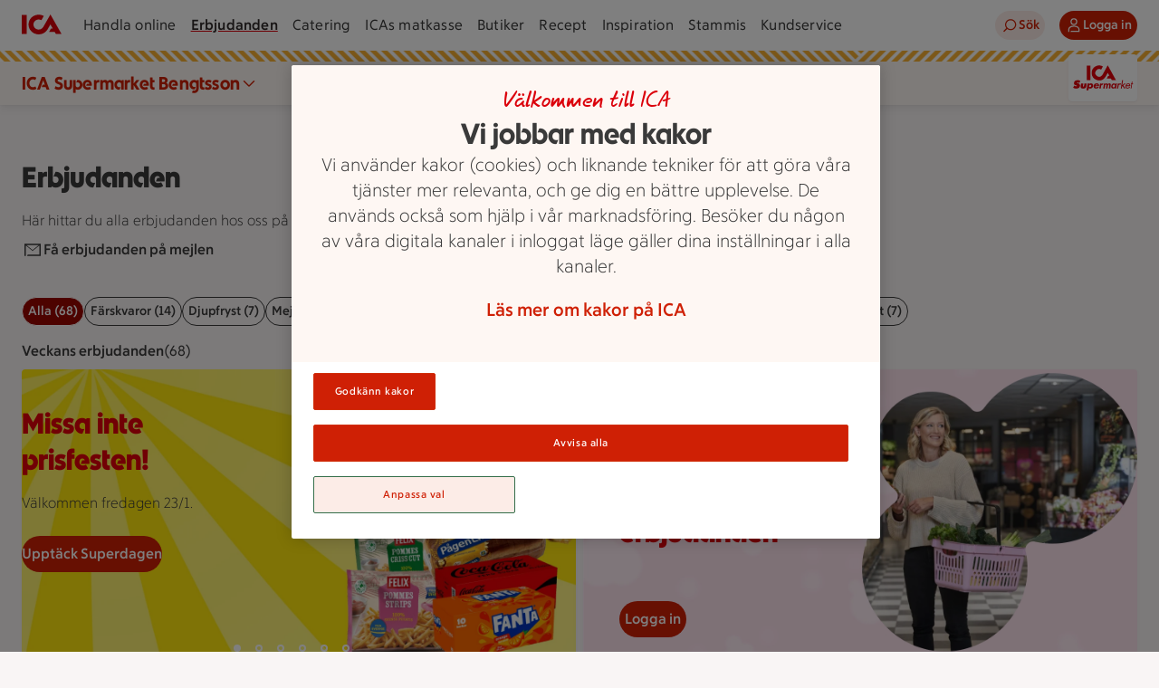

--- FILE ---
content_type: text/html; charset=utf-8
request_url: https://www.ica.se/erbjudanden/ica-supermarket-bengtsson-1003877/
body_size: 56813
content:
<!DOCTYPE html>
<html lang="sv">

<head>
  <meta charset="utf-8">
<meta name="viewport" content="width=device-width, initial-scale=1, maximum-scale=5">
<title>Erbjudanden - ICA Supermarket Bengtsson | ICA</title>
<link rel="preconnect" href="https://dev.visualwebsiteoptimizer.com">
<link rel="preload" type="font/woff2" href="https://assets.icanet.se/raw/upload/frontend-common/fonts/ICATextNy/ICATextNy-wght.woff2" as="font" crossorigin>
<link rel="preload" type="font/woff2" href="https://assets.icanet.se/raw/upload/frontend-common/fonts/ICARubrik/ICARubrik-wght.woff2" as="font" crossorigin>
<link rel="preload" type="font/woff2" href="https://assets.icanet.se/raw/upload/frontend-common/fonts/ICAHand/ICAHand-regular.woff2" as="font" crossorigin>
<script id="vwoCode">
        let vwoScriptRunned = false
        const cookieObj = new URLSearchParams(document.cookie.replace(/; /g, "&"))

        const getCookie = (cookieName) => {          
          return cookieObj.get(cookieName) || undefined
        }
        
        const OptanonActive = getCookie("OptanonAlertBoxClosed")
        const LoggingEnabled = getCookie("ftr_x")

        const runVwoCode = () => {  
          if (vwoScriptRunned) return

          if (LoggingEnabled) console.log('VWO script running')

          // Actual VWO code START
          if (!window._vwo_code) var account_id=864252,version=2.1,settings_tolerance=2000,hide_element='body',hide_element_style = 'opacity:0 !important;filter:alpha(opacity=0) !important;background:none !important',f=false,w=window,d=document,v=d.querySelector('#vwoCode'),cK='_vwo_'+account_id+'_settings',cc={};try{var c=JSON.parse(localStorage.getItem('_vwo_'+account_id+'_config'));cc=c&&typeof c==='object'?c:{}}catch(e){}var stT=cc.stT==='session'?w.sessionStorage:w.localStorage;var code={use_existing_jquery:function(){return typeof use_existing_jquery!=='undefined'?use_existing_jquery:undefined},library_tolerance:function(){return typeof library_tolerance!=='undefined'?library_tolerance:undefined},settings_tolerance:function(){return cc.sT||settings_tolerance},hide_element_style:function(){return'{'+(cc.hES||hide_element_style)+'}'},hide_element:function(){if(performance.getEntriesByName('first-contentful-paint')[0]){return''}return typeof cc.hE==='string'?cc.hE:hide_element},getVersion:function(){return version},finish:function(e){if(!f){f=true;var t=d.getElementById('_vis_opt_path_hides');if(t)t.parentNode.removeChild(t);if(e)(new Image).src='https://dev.visualwebsiteoptimizer.com/ee.gif?a='+account_id+e}},finished:function(){return f},addScript:function(e){var t=d.createElement('script');t.type='text/javascript';if(e.src){t.src=e.src}else{t.text=e.text}d.getElementsByTagName('head')[0].appendChild(t)},load:function(e,t){var i=this.getSettings(),n=d.createElement('script'),r=this;t=t||{};if(i){n.textContent=i;d.getElementsByTagName('head')[0].appendChild(n);if(!w.VWO||VWO.caE){stT.removeItem(cK);r.load(e)}}else{var o=new XMLHttpRequest;o.open('GET',e,true);o.withCredentials=!t.dSC;o.responseType=t.responseType||'text';o.onload=function(){if(t.onloadCb){return t.onloadCb(o,e)}if(o.status===200){_vwo_code.addScript({text:o.responseText,})}else{_vwo_code.finish('&e=loading_failure:'+e)}};o.onerror=function(){if(t.onerrorCb){return t.onerrorCb(e)}_vwo_code.finish('&e=loading_failure:'+e)};o.send()}},getSettings:function(){try{var e=stT.getItem(cK);if(!e){return}e=JSON.parse(e);if(Date.now()>e.e){stT.removeItem(cK);return}return e.s}catch(e){return}},init:function(){if(d.URL.indexOf('__vwo_disable__')>-1)return;var e=this.settings_tolerance();w._vwo_settings_timer=setTimeout(function(){_vwo_code.finish();stT.removeItem(cK)},e);var t;if(this.hide_element()!=='body'){t=d.createElement('style');var i=this.hide_element(),n=i?i+this.hide_element_style():'',r=d.getElementsByTagName('head')[0];t.setAttribute('id','_vis_opt_path_hides');v&&t.setAttribute('nonce',v.nonce);t.setAttribute('type','text/css');if(t.styleSheet)t.styleSheet.cssText=n;else t.appendChild(d.createTextNode(n));r.appendChild(t)}else{t=d.getElementsByTagName('head')[0];var n=d.createElement('div');n.style.cssText='z-index: 2147483647 !important;position: fixed !important;left: 0 !important;top: 0 !important;width: 100% !important;height: 100% !important;background: white !important;';n.setAttribute('id','_vis_opt_path_hides');n.classList.add('_vis_hide_layer');t.parentNode.insertBefore(n,t.nextSibling)}var o='https://dev.visualwebsiteoptimizer.com/j.php?a='+account_id+'&u='+encodeURIComponent(d.URL)+'&vn='+version;if(w.location.search.indexOf('_vwo_xhr')!==-1){this.addScript({src:o,})}else{this.load(o+'&x=true')}},};w._vwo_code=code;code.init()
          // Actual VWO code END
          
          vwoScriptRunned = true
        }    

        if (OptanonActive) {
          runVwoCode()
        } else {
          window.addEventListener("OptanonConsentChanged", runVwoCode)
        }
        </script>
<meta name="content-id" content="5327">
<meta name="description" content="Erbjudanden hos ICA Supermarket Bengtsson | ICA">
<meta name="last-modified" content="2023-04-11T09:13:05">
<meta name="robots" content="index, follow">
<meta name="pageType" content="OfferPage">
<meta name="title" content="Erbjudanden - ICA Supermarket Bengtsson | ICA">
<meta name="msapplication-TileColor" content="#eb1f07">
<meta name="msapplication-config" content="https://assets.icanet.se/raw/upload/EPI-assets/browserconfig.xml">
<meta name="theme-color" content="#ffffff">
<meta name="newicase" content="true">
<meta name="language" content="sv">
<meta property="ImageUrl" content="https://assets.icanet.se/image/upload/Ica-logos/ica-logo-share.jpg">
<meta property="og:title" content="Erbjudanden - ICA Supermarket Bengtsson | ICA">
<meta property="og:description" content="Erbjudanden hos ICA Supermarket Bengtsson | ICA">
<meta property="og:image" content="https://assets.icanet.se/image/upload/Ica-logos/ica-logo-share.jpg">
<meta property="og:site_name" content="ICA.se">
<meta property="og:type" content="article">
<meta property="og:url" content="https://www.ica.se/erbjudanden/ica-supermarket-bengtsson-1003877/">
<link rel="canonical" href="https://www.ica.se/erbjudanden/ica-supermarket-bengtsson-1003877/">
<link rel="apple-touch-icon" href="https://assets.icanet.se/EPI-assets/apple-touch-icon-60x60.png" sizes="60x60">
<link rel="apple-touch-icon" href="https://assets.icanet.se/EPI-assets/apple-touch-icon-76x76.png" sizes="76x76">
<link rel="apple-touch-icon" href="https://assets.icanet.se/EPI-assets/apple-touch-icon-120x120.png" sizes="120x120">
<link rel="apple-touch-icon" href="https://assets.icanet.se/EPI-assets/apple-touch-icon-152x152.png" sizes="152x152">
<link rel="apple-touch-icon" href="https://assets.icanet.se/EPI-assets/apple-touch-icon-180x180.png" sizes="180x180">
<link rel="icon" type="image/png" href="https://assets.icanet.se/EPI-assets/favicon-16x16.png" sizes="16x16">
<link rel="icon" type="image/png" href="https://assets.icanet.se/EPI-assets/favicon-32x32.png" sizes="32x32">
<link rel="manifest" href="https://assets.icanet.se/raw/upload/EPI-assets/site.webmanifest">
<link rel="mask-icon" href="https://assets.icanet.se/EPI-assets/safari-pinned-tab.svg" color="#eb1f07">
<link rel="shortcut icon" href="https://assets.icanet.se/EPI-assets/favicon.ico">
  <script type='text/javascript'>window.NREUM||(NREUM={});NREUM.info = {"agent":"","beacon":"bam.eu01.nr-data.net","errorBeacon":"bam.eu01.nr-data.net","licenseKey":"NRJS-5aa2c5e057ec8c2d1c7","applicationID":"417079814","agentToken":null,"applicationTime":159.890932,"transactionName":"MhBSZQoZDBAEAUcNXgtafl4KFQMPDBhWAGQXHB8b","queueTime":0,"ttGuid":"56fb78457b007417"}; (window.NREUM||(NREUM={})).init={privacy:{cookies_enabled:true},ajax:{deny_list:["bam.eu01.nr-data.net"]},feature_flags:["soft_nav"],distributed_tracing:{enabled:true}};(window.NREUM||(NREUM={})).loader_config={agentID:"538485403",accountID:"3463504",trustKey:"3460304",xpid:"VwIBUlNTDBAEVVZSAAgPV1A=",licenseKey:"NRJS-5aa2c5e057ec8c2d1c7",applicationID:"417079814",browserID:"538485403"};;/*! For license information please see nr-loader-spa-1.308.0.min.js.LICENSE.txt */
(()=>{var e,t,r={384:(e,t,r)=>{"use strict";r.d(t,{NT:()=>a,US:()=>u,Zm:()=>o,bQ:()=>d,dV:()=>c,pV:()=>l});var n=r(6154),i=r(1863),s=r(1910);const a={beacon:"bam.nr-data.net",errorBeacon:"bam.nr-data.net"};function o(){return n.gm.NREUM||(n.gm.NREUM={}),void 0===n.gm.newrelic&&(n.gm.newrelic=n.gm.NREUM),n.gm.NREUM}function c(){let e=o();return e.o||(e.o={ST:n.gm.setTimeout,SI:n.gm.setImmediate||n.gm.setInterval,CT:n.gm.clearTimeout,XHR:n.gm.XMLHttpRequest,REQ:n.gm.Request,EV:n.gm.Event,PR:n.gm.Promise,MO:n.gm.MutationObserver,FETCH:n.gm.fetch,WS:n.gm.WebSocket},(0,s.i)(...Object.values(e.o))),e}function d(e,t){let r=o();r.initializedAgents??={},t.initializedAt={ms:(0,i.t)(),date:new Date},r.initializedAgents[e]=t}function u(e,t){o()[e]=t}function l(){return function(){let e=o();const t=e.info||{};e.info={beacon:a.beacon,errorBeacon:a.errorBeacon,...t}}(),function(){let e=o();const t=e.init||{};e.init={...t}}(),c(),function(){let e=o();const t=e.loader_config||{};e.loader_config={...t}}(),o()}},782:(e,t,r)=>{"use strict";r.d(t,{T:()=>n});const n=r(860).K7.pageViewTiming},860:(e,t,r)=>{"use strict";r.d(t,{$J:()=>u,K7:()=>c,P3:()=>d,XX:()=>i,Yy:()=>o,df:()=>s,qY:()=>n,v4:()=>a});const n="events",i="jserrors",s="browser/blobs",a="rum",o="browser/logs",c={ajax:"ajax",genericEvents:"generic_events",jserrors:i,logging:"logging",metrics:"metrics",pageAction:"page_action",pageViewEvent:"page_view_event",pageViewTiming:"page_view_timing",sessionReplay:"session_replay",sessionTrace:"session_trace",softNav:"soft_navigations",spa:"spa"},d={[c.pageViewEvent]:1,[c.pageViewTiming]:2,[c.metrics]:3,[c.jserrors]:4,[c.spa]:5,[c.ajax]:6,[c.sessionTrace]:7,[c.softNav]:8,[c.sessionReplay]:9,[c.logging]:10,[c.genericEvents]:11},u={[c.pageViewEvent]:a,[c.pageViewTiming]:n,[c.ajax]:n,[c.spa]:n,[c.softNav]:n,[c.metrics]:i,[c.jserrors]:i,[c.sessionTrace]:s,[c.sessionReplay]:s,[c.logging]:o,[c.genericEvents]:"ins"}},944:(e,t,r)=>{"use strict";r.d(t,{R:()=>i});var n=r(3241);function i(e,t){"function"==typeof console.debug&&(console.debug("New Relic Warning: https://github.com/newrelic/newrelic-browser-agent/blob/main/docs/warning-codes.md#".concat(e),t),(0,n.W)({agentIdentifier:null,drained:null,type:"data",name:"warn",feature:"warn",data:{code:e,secondary:t}}))}},993:(e,t,r)=>{"use strict";r.d(t,{A$:()=>s,ET:()=>a,TZ:()=>o,p_:()=>i});var n=r(860);const i={ERROR:"ERROR",WARN:"WARN",INFO:"INFO",DEBUG:"DEBUG",TRACE:"TRACE"},s={OFF:0,ERROR:1,WARN:2,INFO:3,DEBUG:4,TRACE:5},a="log",o=n.K7.logging},1541:(e,t,r)=>{"use strict";r.d(t,{U:()=>i,f:()=>n});const n={MFE:"MFE",BA:"BA"};function i(e,t){if(2!==t?.harvestEndpointVersion)return{};const r=t.agentRef.runtime.appMetadata.agents[0].entityGuid;return e?{"source.id":e.id,"source.name":e.name,"source.type":e.type,"parent.id":e.parent?.id||r,"parent.type":e.parent?.type||n.BA}:{"entity.guid":r,appId:t.agentRef.info.applicationID}}},1687:(e,t,r)=>{"use strict";r.d(t,{Ak:()=>d,Ze:()=>h,x3:()=>u});var n=r(3241),i=r(7836),s=r(3606),a=r(860),o=r(2646);const c={};function d(e,t){const r={staged:!1,priority:a.P3[t]||0};l(e),c[e].get(t)||c[e].set(t,r)}function u(e,t){e&&c[e]&&(c[e].get(t)&&c[e].delete(t),p(e,t,!1),c[e].size&&f(e))}function l(e){if(!e)throw new Error("agentIdentifier required");c[e]||(c[e]=new Map)}function h(e="",t="feature",r=!1){if(l(e),!e||!c[e].get(t)||r)return p(e,t);c[e].get(t).staged=!0,f(e)}function f(e){const t=Array.from(c[e]);t.every(([e,t])=>t.staged)&&(t.sort((e,t)=>e[1].priority-t[1].priority),t.forEach(([t])=>{c[e].delete(t),p(e,t)}))}function p(e,t,r=!0){const a=e?i.ee.get(e):i.ee,c=s.i.handlers;if(!a.aborted&&a.backlog&&c){if((0,n.W)({agentIdentifier:e,type:"lifecycle",name:"drain",feature:t}),r){const e=a.backlog[t],r=c[t];if(r){for(let t=0;e&&t<e.length;++t)g(e[t],r);Object.entries(r).forEach(([e,t])=>{Object.values(t||{}).forEach(t=>{t[0]?.on&&t[0]?.context()instanceof o.y&&t[0].on(e,t[1])})})}}a.isolatedBacklog||delete c[t],a.backlog[t]=null,a.emit("drain-"+t,[])}}function g(e,t){var r=e[1];Object.values(t[r]||{}).forEach(t=>{var r=e[0];if(t[0]===r){var n=t[1],i=e[3],s=e[2];n.apply(i,s)}})}},1738:(e,t,r)=>{"use strict";r.d(t,{U:()=>f,Y:()=>h});var n=r(3241),i=r(9908),s=r(1863),a=r(944),o=r(5701),c=r(3969),d=r(8362),u=r(860),l=r(4261);function h(e,t,r,s){const h=s||r;!h||h[e]&&h[e]!==d.d.prototype[e]||(h[e]=function(){(0,i.p)(c.xV,["API/"+e+"/called"],void 0,u.K7.metrics,r.ee),(0,n.W)({agentIdentifier:r.agentIdentifier,drained:!!o.B?.[r.agentIdentifier],type:"data",name:"api",feature:l.Pl+e,data:{}});try{return t.apply(this,arguments)}catch(e){(0,a.R)(23,e)}})}function f(e,t,r,n,a){const o=e.info;null===r?delete o.jsAttributes[t]:o.jsAttributes[t]=r,(a||null===r)&&(0,i.p)(l.Pl+n,[(0,s.t)(),t,r],void 0,"session",e.ee)}},1741:(e,t,r)=>{"use strict";r.d(t,{W:()=>s});var n=r(944),i=r(4261);class s{#e(e,...t){if(this[e]!==s.prototype[e])return this[e](...t);(0,n.R)(35,e)}addPageAction(e,t){return this.#e(i.hG,e,t)}register(e){return this.#e(i.eY,e)}recordCustomEvent(e,t){return this.#e(i.fF,e,t)}setPageViewName(e,t){return this.#e(i.Fw,e,t)}setCustomAttribute(e,t,r){return this.#e(i.cD,e,t,r)}noticeError(e,t){return this.#e(i.o5,e,t)}setUserId(e,t=!1){return this.#e(i.Dl,e,t)}setApplicationVersion(e){return this.#e(i.nb,e)}setErrorHandler(e){return this.#e(i.bt,e)}addRelease(e,t){return this.#e(i.k6,e,t)}log(e,t){return this.#e(i.$9,e,t)}start(){return this.#e(i.d3)}finished(e){return this.#e(i.BL,e)}recordReplay(){return this.#e(i.CH)}pauseReplay(){return this.#e(i.Tb)}addToTrace(e){return this.#e(i.U2,e)}setCurrentRouteName(e){return this.#e(i.PA,e)}interaction(e){return this.#e(i.dT,e)}wrapLogger(e,t,r){return this.#e(i.Wb,e,t,r)}measure(e,t){return this.#e(i.V1,e,t)}consent(e){return this.#e(i.Pv,e)}}},1863:(e,t,r)=>{"use strict";function n(){return Math.floor(performance.now())}r.d(t,{t:()=>n})},1910:(e,t,r)=>{"use strict";r.d(t,{i:()=>s});var n=r(944);const i=new Map;function s(...e){return e.every(e=>{if(i.has(e))return i.get(e);const t="function"==typeof e?e.toString():"",r=t.includes("[native code]"),s=t.includes("nrWrapper");return r||s||(0,n.R)(64,e?.name||t),i.set(e,r),r})}},2555:(e,t,r)=>{"use strict";r.d(t,{D:()=>o,f:()=>a});var n=r(384),i=r(8122);const s={beacon:n.NT.beacon,errorBeacon:n.NT.errorBeacon,licenseKey:void 0,applicationID:void 0,sa:void 0,queueTime:void 0,applicationTime:void 0,ttGuid:void 0,user:void 0,account:void 0,product:void 0,extra:void 0,jsAttributes:{},userAttributes:void 0,atts:void 0,transactionName:void 0,tNamePlain:void 0};function a(e){try{return!!e.licenseKey&&!!e.errorBeacon&&!!e.applicationID}catch(e){return!1}}const o=e=>(0,i.a)(e,s)},2614:(e,t,r)=>{"use strict";r.d(t,{BB:()=>a,H3:()=>n,g:()=>d,iL:()=>c,tS:()=>o,uh:()=>i,wk:()=>s});const n="NRBA",i="SESSION",s=144e5,a=18e5,o={STARTED:"session-started",PAUSE:"session-pause",RESET:"session-reset",RESUME:"session-resume",UPDATE:"session-update"},c={SAME_TAB:"same-tab",CROSS_TAB:"cross-tab"},d={OFF:0,FULL:1,ERROR:2}},2646:(e,t,r)=>{"use strict";r.d(t,{y:()=>n});class n{constructor(e){this.contextId=e}}},2843:(e,t,r)=>{"use strict";r.d(t,{G:()=>s,u:()=>i});var n=r(3878);function i(e,t=!1,r,i){(0,n.DD)("visibilitychange",function(){if(t)return void("hidden"===document.visibilityState&&e());e(document.visibilityState)},r,i)}function s(e,t,r){(0,n.sp)("pagehide",e,t,r)}},3241:(e,t,r)=>{"use strict";r.d(t,{W:()=>s});var n=r(6154);const i="newrelic";function s(e={}){try{n.gm.dispatchEvent(new CustomEvent(i,{detail:e}))}catch(e){}}},3304:(e,t,r)=>{"use strict";r.d(t,{A:()=>s});var n=r(7836);const i=()=>{const e=new WeakSet;return(t,r)=>{if("object"==typeof r&&null!==r){if(e.has(r))return;e.add(r)}return r}};function s(e){try{return JSON.stringify(e,i())??""}catch(e){try{n.ee.emit("internal-error",[e])}catch(e){}return""}}},3333:(e,t,r)=>{"use strict";r.d(t,{$v:()=>u,TZ:()=>n,Xh:()=>c,Zp:()=>i,kd:()=>d,mq:()=>o,nf:()=>a,qN:()=>s});const n=r(860).K7.genericEvents,i=["auxclick","click","copy","keydown","paste","scrollend"],s=["focus","blur"],a=4,o=1e3,c=2e3,d=["PageAction","UserAction","BrowserPerformance"],u={RESOURCES:"experimental.resources",REGISTER:"register"}},3434:(e,t,r)=>{"use strict";r.d(t,{Jt:()=>s,YM:()=>d});var n=r(7836),i=r(5607);const s="nr@original:".concat(i.W),a=50;var o=Object.prototype.hasOwnProperty,c=!1;function d(e,t){return e||(e=n.ee),r.inPlace=function(e,t,n,i,s){n||(n="");const a="-"===n.charAt(0);for(let o=0;o<t.length;o++){const c=t[o],d=e[c];l(d)||(e[c]=r(d,a?c+n:n,i,c,s))}},r.flag=s,r;function r(t,r,n,c,d){return l(t)?t:(r||(r=""),nrWrapper[s]=t,function(e,t,r){if(Object.defineProperty&&Object.keys)try{return Object.keys(e).forEach(function(r){Object.defineProperty(t,r,{get:function(){return e[r]},set:function(t){return e[r]=t,t}})}),t}catch(e){u([e],r)}for(var n in e)o.call(e,n)&&(t[n]=e[n])}(t,nrWrapper,e),nrWrapper);function nrWrapper(){var s,o,l,h;let f;try{o=this,s=[...arguments],l="function"==typeof n?n(s,o):n||{}}catch(t){u([t,"",[s,o,c],l],e)}i(r+"start",[s,o,c],l,d);const p=performance.now();let g;try{return h=t.apply(o,s),g=performance.now(),h}catch(e){throw g=performance.now(),i(r+"err",[s,o,e],l,d),f=e,f}finally{const e=g-p,t={start:p,end:g,duration:e,isLongTask:e>=a,methodName:c,thrownError:f};t.isLongTask&&i("long-task",[t,o],l,d),i(r+"end",[s,o,h],l,d)}}}function i(r,n,i,s){if(!c||t){var a=c;c=!0;try{e.emit(r,n,i,t,s)}catch(t){u([t,r,n,i],e)}c=a}}}function u(e,t){t||(t=n.ee);try{t.emit("internal-error",e)}catch(e){}}function l(e){return!(e&&"function"==typeof e&&e.apply&&!e[s])}},3606:(e,t,r)=>{"use strict";r.d(t,{i:()=>s});var n=r(9908);s.on=a;var i=s.handlers={};function s(e,t,r,s){a(s||n.d,i,e,t,r)}function a(e,t,r,i,s){s||(s="feature"),e||(e=n.d);var a=t[s]=t[s]||{};(a[r]=a[r]||[]).push([e,i])}},3738:(e,t,r)=>{"use strict";r.d(t,{He:()=>i,Kp:()=>o,Lc:()=>d,Rz:()=>u,TZ:()=>n,bD:()=>s,d3:()=>a,jx:()=>l,sl:()=>h,uP:()=>c});const n=r(860).K7.sessionTrace,i="bstResource",s="resource",a="-start",o="-end",c="fn"+a,d="fn"+o,u="pushState",l=1e3,h=3e4},3785:(e,t,r)=>{"use strict";r.d(t,{R:()=>c,b:()=>d});var n=r(9908),i=r(1863),s=r(860),a=r(3969),o=r(993);function c(e,t,r={},c=o.p_.INFO,d=!0,u,l=(0,i.t)()){(0,n.p)(a.xV,["API/logging/".concat(c.toLowerCase(),"/called")],void 0,s.K7.metrics,e),(0,n.p)(o.ET,[l,t,r,c,d,u],void 0,s.K7.logging,e)}function d(e){return"string"==typeof e&&Object.values(o.p_).some(t=>t===e.toUpperCase().trim())}},3878:(e,t,r)=>{"use strict";function n(e,t){return{capture:e,passive:!1,signal:t}}function i(e,t,r=!1,i){window.addEventListener(e,t,n(r,i))}function s(e,t,r=!1,i){document.addEventListener(e,t,n(r,i))}r.d(t,{DD:()=>s,jT:()=>n,sp:()=>i})},3962:(e,t,r)=>{"use strict";r.d(t,{AM:()=>a,O2:()=>l,OV:()=>s,Qu:()=>h,TZ:()=>c,ih:()=>f,pP:()=>o,t1:()=>u,tC:()=>i,wD:()=>d});var n=r(860);const i=["click","keydown","submit"],s="popstate",a="api",o="initialPageLoad",c=n.K7.softNav,d=5e3,u=500,l={INITIAL_PAGE_LOAD:"",ROUTE_CHANGE:1,UNSPECIFIED:2},h={INTERACTION:1,AJAX:2,CUSTOM_END:3,CUSTOM_TRACER:4},f={IP:"in progress",PF:"pending finish",FIN:"finished",CAN:"cancelled"}},3969:(e,t,r)=>{"use strict";r.d(t,{TZ:()=>n,XG:()=>o,rs:()=>i,xV:()=>a,z_:()=>s});const n=r(860).K7.metrics,i="sm",s="cm",a="storeSupportabilityMetrics",o="storeEventMetrics"},4234:(e,t,r)=>{"use strict";r.d(t,{W:()=>s});var n=r(7836),i=r(1687);class s{constructor(e,t){this.agentIdentifier=e,this.ee=n.ee.get(e),this.featureName=t,this.blocked=!1}deregisterDrain(){(0,i.x3)(this.agentIdentifier,this.featureName)}}},4261:(e,t,r)=>{"use strict";r.d(t,{$9:()=>u,BL:()=>c,CH:()=>p,Dl:()=>R,Fw:()=>w,PA:()=>v,Pl:()=>n,Pv:()=>A,Tb:()=>h,U2:()=>a,V1:()=>E,Wb:()=>T,bt:()=>y,cD:()=>b,d3:()=>x,dT:()=>d,eY:()=>g,fF:()=>f,hG:()=>s,hw:()=>i,k6:()=>o,nb:()=>m,o5:()=>l});const n="api-",i=n+"ixn-",s="addPageAction",a="addToTrace",o="addRelease",c="finished",d="interaction",u="log",l="noticeError",h="pauseReplay",f="recordCustomEvent",p="recordReplay",g="register",m="setApplicationVersion",v="setCurrentRouteName",b="setCustomAttribute",y="setErrorHandler",w="setPageViewName",R="setUserId",x="start",T="wrapLogger",E="measure",A="consent"},5205:(e,t,r)=>{"use strict";r.d(t,{j:()=>S});var n=r(384),i=r(1741);var s=r(2555),a=r(3333);const o=e=>{if(!e||"string"!=typeof e)return!1;try{document.createDocumentFragment().querySelector(e)}catch{return!1}return!0};var c=r(2614),d=r(944),u=r(8122);const l="[data-nr-mask]",h=e=>(0,u.a)(e,(()=>{const e={feature_flags:[],experimental:{allow_registered_children:!1,resources:!1},mask_selector:"*",block_selector:"[data-nr-block]",mask_input_options:{color:!1,date:!1,"datetime-local":!1,email:!1,month:!1,number:!1,range:!1,search:!1,tel:!1,text:!1,time:!1,url:!1,week:!1,textarea:!1,select:!1,password:!0}};return{ajax:{deny_list:void 0,block_internal:!0,enabled:!0,autoStart:!0},api:{get allow_registered_children(){return e.feature_flags.includes(a.$v.REGISTER)||e.experimental.allow_registered_children},set allow_registered_children(t){e.experimental.allow_registered_children=t},duplicate_registered_data:!1},browser_consent_mode:{enabled:!1},distributed_tracing:{enabled:void 0,exclude_newrelic_header:void 0,cors_use_newrelic_header:void 0,cors_use_tracecontext_headers:void 0,allowed_origins:void 0},get feature_flags(){return e.feature_flags},set feature_flags(t){e.feature_flags=t},generic_events:{enabled:!0,autoStart:!0},harvest:{interval:30},jserrors:{enabled:!0,autoStart:!0},logging:{enabled:!0,autoStart:!0},metrics:{enabled:!0,autoStart:!0},obfuscate:void 0,page_action:{enabled:!0},page_view_event:{enabled:!0,autoStart:!0},page_view_timing:{enabled:!0,autoStart:!0},performance:{capture_marks:!1,capture_measures:!1,capture_detail:!0,resources:{get enabled(){return e.feature_flags.includes(a.$v.RESOURCES)||e.experimental.resources},set enabled(t){e.experimental.resources=t},asset_types:[],first_party_domains:[],ignore_newrelic:!0}},privacy:{cookies_enabled:!0},proxy:{assets:void 0,beacon:void 0},session:{expiresMs:c.wk,inactiveMs:c.BB},session_replay:{autoStart:!0,enabled:!1,preload:!1,sampling_rate:10,error_sampling_rate:100,collect_fonts:!1,inline_images:!1,fix_stylesheets:!0,mask_all_inputs:!0,get mask_text_selector(){return e.mask_selector},set mask_text_selector(t){o(t)?e.mask_selector="".concat(t,",").concat(l):""===t||null===t?e.mask_selector=l:(0,d.R)(5,t)},get block_class(){return"nr-block"},get ignore_class(){return"nr-ignore"},get mask_text_class(){return"nr-mask"},get block_selector(){return e.block_selector},set block_selector(t){o(t)?e.block_selector+=",".concat(t):""!==t&&(0,d.R)(6,t)},get mask_input_options(){return e.mask_input_options},set mask_input_options(t){t&&"object"==typeof t?e.mask_input_options={...t,password:!0}:(0,d.R)(7,t)}},session_trace:{enabled:!0,autoStart:!0},soft_navigations:{enabled:!0,autoStart:!0},spa:{enabled:!0,autoStart:!0},ssl:void 0,user_actions:{enabled:!0,elementAttributes:["id","className","tagName","type"]}}})());var f=r(6154),p=r(9324);let g=0;const m={buildEnv:p.F3,distMethod:p.Xs,version:p.xv,originTime:f.WN},v={consented:!1},b={appMetadata:{},get consented(){return this.session?.state?.consent||v.consented},set consented(e){v.consented=e},customTransaction:void 0,denyList:void 0,disabled:!1,harvester:void 0,isolatedBacklog:!1,isRecording:!1,loaderType:void 0,maxBytes:3e4,obfuscator:void 0,onerror:void 0,ptid:void 0,releaseIds:{},session:void 0,timeKeeper:void 0,registeredEntities:[],jsAttributesMetadata:{bytes:0},get harvestCount(){return++g}},y=e=>{const t=(0,u.a)(e,b),r=Object.keys(m).reduce((e,t)=>(e[t]={value:m[t],writable:!1,configurable:!0,enumerable:!0},e),{});return Object.defineProperties(t,r)};var w=r(5701);const R=e=>{const t=e.startsWith("http");e+="/",r.p=t?e:"https://"+e};var x=r(7836),T=r(3241);const E={accountID:void 0,trustKey:void 0,agentID:void 0,licenseKey:void 0,applicationID:void 0,xpid:void 0},A=e=>(0,u.a)(e,E),_=new Set;function S(e,t={},r,a){let{init:o,info:c,loader_config:d,runtime:u={},exposed:l=!0}=t;if(!c){const e=(0,n.pV)();o=e.init,c=e.info,d=e.loader_config}e.init=h(o||{}),e.loader_config=A(d||{}),c.jsAttributes??={},f.bv&&(c.jsAttributes.isWorker=!0),e.info=(0,s.D)(c);const p=e.init,g=[c.beacon,c.errorBeacon];_.has(e.agentIdentifier)||(p.proxy.assets&&(R(p.proxy.assets),g.push(p.proxy.assets)),p.proxy.beacon&&g.push(p.proxy.beacon),e.beacons=[...g],function(e){const t=(0,n.pV)();Object.getOwnPropertyNames(i.W.prototype).forEach(r=>{const n=i.W.prototype[r];if("function"!=typeof n||"constructor"===n)return;let s=t[r];e[r]&&!1!==e.exposed&&"micro-agent"!==e.runtime?.loaderType&&(t[r]=(...t)=>{const n=e[r](...t);return s?s(...t):n})})}(e),(0,n.US)("activatedFeatures",w.B)),u.denyList=[...p.ajax.deny_list||[],...p.ajax.block_internal?g:[]],u.ptid=e.agentIdentifier,u.loaderType=r,e.runtime=y(u),_.has(e.agentIdentifier)||(e.ee=x.ee.get(e.agentIdentifier),e.exposed=l,(0,T.W)({agentIdentifier:e.agentIdentifier,drained:!!w.B?.[e.agentIdentifier],type:"lifecycle",name:"initialize",feature:void 0,data:e.config})),_.add(e.agentIdentifier)}},5270:(e,t,r)=>{"use strict";r.d(t,{Aw:()=>a,SR:()=>s,rF:()=>o});var n=r(384),i=r(7767);function s(e){return!!(0,n.dV)().o.MO&&(0,i.V)(e)&&!0===e?.session_trace.enabled}function a(e){return!0===e?.session_replay.preload&&s(e)}function o(e,t){try{if("string"==typeof t?.type){if("password"===t.type.toLowerCase())return"*".repeat(e?.length||0);if(void 0!==t?.dataset?.nrUnmask||t?.classList?.contains("nr-unmask"))return e}}catch(e){}return"string"==typeof e?e.replace(/[\S]/g,"*"):"*".repeat(e?.length||0)}},5289:(e,t,r)=>{"use strict";r.d(t,{GG:()=>a,Qr:()=>c,sB:()=>o});var n=r(3878),i=r(6389);function s(){return"undefined"==typeof document||"complete"===document.readyState}function a(e,t){if(s())return e();const r=(0,i.J)(e),a=setInterval(()=>{s()&&(clearInterval(a),r())},500);(0,n.sp)("load",r,t)}function o(e){if(s())return e();(0,n.DD)("DOMContentLoaded",e)}function c(e){if(s())return e();(0,n.sp)("popstate",e)}},5607:(e,t,r)=>{"use strict";r.d(t,{W:()=>n});const n=(0,r(9566).bz)()},5701:(e,t,r)=>{"use strict";r.d(t,{B:()=>s,t:()=>a});var n=r(3241);const i=new Set,s={};function a(e,t){const r=t.agentIdentifier;s[r]??={},e&&"object"==typeof e&&(i.has(r)||(t.ee.emit("rumresp",[e]),s[r]=e,i.add(r),(0,n.W)({agentIdentifier:r,loaded:!0,drained:!0,type:"lifecycle",name:"load",feature:void 0,data:e})))}},6154:(e,t,r)=>{"use strict";r.d(t,{OF:()=>d,RI:()=>i,WN:()=>h,bv:()=>s,eN:()=>f,gm:()=>a,lR:()=>l,m:()=>c,mw:()=>o,sb:()=>u});var n=r(1863);const i="undefined"!=typeof window&&!!window.document,s="undefined"!=typeof WorkerGlobalScope&&("undefined"!=typeof self&&self instanceof WorkerGlobalScope&&self.navigator instanceof WorkerNavigator||"undefined"!=typeof globalThis&&globalThis instanceof WorkerGlobalScope&&globalThis.navigator instanceof WorkerNavigator),a=i?window:"undefined"!=typeof WorkerGlobalScope&&("undefined"!=typeof self&&self instanceof WorkerGlobalScope&&self||"undefined"!=typeof globalThis&&globalThis instanceof WorkerGlobalScope&&globalThis),o=Boolean("hidden"===a?.document?.visibilityState),c=""+a?.location,d=/iPad|iPhone|iPod/.test(a.navigator?.userAgent),u=d&&"undefined"==typeof SharedWorker,l=(()=>{const e=a.navigator?.userAgent?.match(/Firefox[/\s](\d+\.\d+)/);return Array.isArray(e)&&e.length>=2?+e[1]:0})(),h=Date.now()-(0,n.t)(),f=()=>"undefined"!=typeof PerformanceNavigationTiming&&a?.performance?.getEntriesByType("navigation")?.[0]?.responseStart},6344:(e,t,r)=>{"use strict";r.d(t,{BB:()=>u,Qb:()=>l,TZ:()=>i,Ug:()=>a,Vh:()=>s,_s:()=>o,bc:()=>d,yP:()=>c});var n=r(2614);const i=r(860).K7.sessionReplay,s="errorDuringReplay",a=.12,o={DomContentLoaded:0,Load:1,FullSnapshot:2,IncrementalSnapshot:3,Meta:4,Custom:5},c={[n.g.ERROR]:15e3,[n.g.FULL]:3e5,[n.g.OFF]:0},d={RESET:{message:"Session was reset",sm:"Reset"},IMPORT:{message:"Recorder failed to import",sm:"Import"},TOO_MANY:{message:"429: Too Many Requests",sm:"Too-Many"},TOO_BIG:{message:"Payload was too large",sm:"Too-Big"},CROSS_TAB:{message:"Session Entity was set to OFF on another tab",sm:"Cross-Tab"},ENTITLEMENTS:{message:"Session Replay is not allowed and will not be started",sm:"Entitlement"}},u=5e3,l={API:"api",RESUME:"resume",SWITCH_TO_FULL:"switchToFull",INITIALIZE:"initialize",PRELOAD:"preload"}},6389:(e,t,r)=>{"use strict";function n(e,t=500,r={}){const n=r?.leading||!1;let i;return(...r)=>{n&&void 0===i&&(e.apply(this,r),i=setTimeout(()=>{i=clearTimeout(i)},t)),n||(clearTimeout(i),i=setTimeout(()=>{e.apply(this,r)},t))}}function i(e){let t=!1;return(...r)=>{t||(t=!0,e.apply(this,r))}}r.d(t,{J:()=>i,s:()=>n})},6630:(e,t,r)=>{"use strict";r.d(t,{T:()=>n});const n=r(860).K7.pageViewEvent},6774:(e,t,r)=>{"use strict";r.d(t,{T:()=>n});const n=r(860).K7.jserrors},7295:(e,t,r)=>{"use strict";r.d(t,{Xv:()=>a,gX:()=>i,iW:()=>s});var n=[];function i(e){if(!e||s(e))return!1;if(0===n.length)return!0;if("*"===n[0].hostname)return!1;for(var t=0;t<n.length;t++){var r=n[t];if(r.hostname.test(e.hostname)&&r.pathname.test(e.pathname))return!1}return!0}function s(e){return void 0===e.hostname}function a(e){if(n=[],e&&e.length)for(var t=0;t<e.length;t++){let r=e[t];if(!r)continue;if("*"===r)return void(n=[{hostname:"*"}]);0===r.indexOf("http://")?r=r.substring(7):0===r.indexOf("https://")&&(r=r.substring(8));const i=r.indexOf("/");let s,a;i>0?(s=r.substring(0,i),a=r.substring(i)):(s=r,a="*");let[c]=s.split(":");n.push({hostname:o(c),pathname:o(a,!0)})}}function o(e,t=!1){const r=e.replace(/[.+?^${}()|[\]\\]/g,e=>"\\"+e).replace(/\*/g,".*?");return new RegExp((t?"^":"")+r+"$")}},7485:(e,t,r)=>{"use strict";r.d(t,{D:()=>i});var n=r(6154);function i(e){if(0===(e||"").indexOf("data:"))return{protocol:"data"};try{const t=new URL(e,location.href),r={port:t.port,hostname:t.hostname,pathname:t.pathname,search:t.search,protocol:t.protocol.slice(0,t.protocol.indexOf(":")),sameOrigin:t.protocol===n.gm?.location?.protocol&&t.host===n.gm?.location?.host};return r.port&&""!==r.port||("http:"===t.protocol&&(r.port="80"),"https:"===t.protocol&&(r.port="443")),r.pathname&&""!==r.pathname?r.pathname.startsWith("/")||(r.pathname="/".concat(r.pathname)):r.pathname="/",r}catch(e){return{}}}},7699:(e,t,r)=>{"use strict";r.d(t,{It:()=>s,KC:()=>o,No:()=>i,qh:()=>a});var n=r(860);const i=16e3,s=1e6,a="SESSION_ERROR",o={[n.K7.logging]:!0,[n.K7.genericEvents]:!1,[n.K7.jserrors]:!1,[n.K7.ajax]:!1}},7767:(e,t,r)=>{"use strict";r.d(t,{V:()=>i});var n=r(6154);const i=e=>n.RI&&!0===e?.privacy.cookies_enabled},7836:(e,t,r)=>{"use strict";r.d(t,{P:()=>o,ee:()=>c});var n=r(384),i=r(8990),s=r(2646),a=r(5607);const o="nr@context:".concat(a.W),c=function e(t,r){var n={},a={},u={},l=!1;try{l=16===r.length&&d.initializedAgents?.[r]?.runtime.isolatedBacklog}catch(e){}var h={on:p,addEventListener:p,removeEventListener:function(e,t){var r=n[e];if(!r)return;for(var i=0;i<r.length;i++)r[i]===t&&r.splice(i,1)},emit:function(e,r,n,i,s){!1!==s&&(s=!0);if(c.aborted&&!i)return;t&&s&&t.emit(e,r,n);var o=f(n);g(e).forEach(e=>{e.apply(o,r)});var d=v()[a[e]];d&&d.push([h,e,r,o]);return o},get:m,listeners:g,context:f,buffer:function(e,t){const r=v();if(t=t||"feature",h.aborted)return;Object.entries(e||{}).forEach(([e,n])=>{a[n]=t,t in r||(r[t]=[])})},abort:function(){h._aborted=!0,Object.keys(h.backlog).forEach(e=>{delete h.backlog[e]})},isBuffering:function(e){return!!v()[a[e]]},debugId:r,backlog:l?{}:t&&"object"==typeof t.backlog?t.backlog:{},isolatedBacklog:l};return Object.defineProperty(h,"aborted",{get:()=>{let e=h._aborted||!1;return e||(t&&(e=t.aborted),e)}}),h;function f(e){return e&&e instanceof s.y?e:e?(0,i.I)(e,o,()=>new s.y(o)):new s.y(o)}function p(e,t){n[e]=g(e).concat(t)}function g(e){return n[e]||[]}function m(t){return u[t]=u[t]||e(h,t)}function v(){return h.backlog}}(void 0,"globalEE"),d=(0,n.Zm)();d.ee||(d.ee=c)},8122:(e,t,r)=>{"use strict";r.d(t,{a:()=>i});var n=r(944);function i(e,t){try{if(!e||"object"!=typeof e)return(0,n.R)(3);if(!t||"object"!=typeof t)return(0,n.R)(4);const r=Object.create(Object.getPrototypeOf(t),Object.getOwnPropertyDescriptors(t)),s=0===Object.keys(r).length?e:r;for(let a in s)if(void 0!==e[a])try{if(null===e[a]){r[a]=null;continue}Array.isArray(e[a])&&Array.isArray(t[a])?r[a]=Array.from(new Set([...e[a],...t[a]])):"object"==typeof e[a]&&"object"==typeof t[a]?r[a]=i(e[a],t[a]):r[a]=e[a]}catch(e){r[a]||(0,n.R)(1,e)}return r}catch(e){(0,n.R)(2,e)}}},8139:(e,t,r)=>{"use strict";r.d(t,{u:()=>h});var n=r(7836),i=r(3434),s=r(8990),a=r(6154);const o={},c=a.gm.XMLHttpRequest,d="addEventListener",u="removeEventListener",l="nr@wrapped:".concat(n.P);function h(e){var t=function(e){return(e||n.ee).get("events")}(e);if(o[t.debugId]++)return t;o[t.debugId]=1;var r=(0,i.YM)(t,!0);function h(e){r.inPlace(e,[d,u],"-",p)}function p(e,t){return e[1]}return"getPrototypeOf"in Object&&(a.RI&&f(document,h),c&&f(c.prototype,h),f(a.gm,h)),t.on(d+"-start",function(e,t){var n=e[1];if(null!==n&&("function"==typeof n||"object"==typeof n)&&"newrelic"!==e[0]){var i=(0,s.I)(n,l,function(){var e={object:function(){if("function"!=typeof n.handleEvent)return;return n.handleEvent.apply(n,arguments)},function:n}[typeof n];return e?r(e,"fn-",null,e.name||"anonymous"):n});this.wrapped=e[1]=i}}),t.on(u+"-start",function(e){e[1]=this.wrapped||e[1]}),t}function f(e,t,...r){let n=e;for(;"object"==typeof n&&!Object.prototype.hasOwnProperty.call(n,d);)n=Object.getPrototypeOf(n);n&&t(n,...r)}},8362:(e,t,r)=>{"use strict";r.d(t,{d:()=>s});var n=r(9566),i=r(1741);class s extends i.W{agentIdentifier=(0,n.LA)(16)}},8374:(e,t,r)=>{r.nc=(()=>{try{return document?.currentScript?.nonce}catch(e){}return""})()},8990:(e,t,r)=>{"use strict";r.d(t,{I:()=>i});var n=Object.prototype.hasOwnProperty;function i(e,t,r){if(n.call(e,t))return e[t];var i=r();if(Object.defineProperty&&Object.keys)try{return Object.defineProperty(e,t,{value:i,writable:!0,enumerable:!1}),i}catch(e){}return e[t]=i,i}},9119:(e,t,r)=>{"use strict";r.d(t,{L:()=>s});var n=/([^?#]*)[^#]*(#[^?]*|$).*/,i=/([^?#]*)().*/;function s(e,t){return e?e.replace(t?n:i,"$1$2"):e}},9300:(e,t,r)=>{"use strict";r.d(t,{T:()=>n});const n=r(860).K7.ajax},9324:(e,t,r)=>{"use strict";r.d(t,{AJ:()=>a,F3:()=>i,Xs:()=>s,Yq:()=>o,xv:()=>n});const n="1.308.0",i="PROD",s="CDN",a="@newrelic/rrweb",o="1.0.1"},9566:(e,t,r)=>{"use strict";r.d(t,{LA:()=>o,ZF:()=>c,bz:()=>a,el:()=>d});var n=r(6154);const i="xxxxxxxx-xxxx-4xxx-yxxx-xxxxxxxxxxxx";function s(e,t){return e?15&e[t]:16*Math.random()|0}function a(){const e=n.gm?.crypto||n.gm?.msCrypto;let t,r=0;return e&&e.getRandomValues&&(t=e.getRandomValues(new Uint8Array(30))),i.split("").map(e=>"x"===e?s(t,r++).toString(16):"y"===e?(3&s()|8).toString(16):e).join("")}function o(e){const t=n.gm?.crypto||n.gm?.msCrypto;let r,i=0;t&&t.getRandomValues&&(r=t.getRandomValues(new Uint8Array(e)));const a=[];for(var o=0;o<e;o++)a.push(s(r,i++).toString(16));return a.join("")}function c(){return o(16)}function d(){return o(32)}},9908:(e,t,r)=>{"use strict";r.d(t,{d:()=>n,p:()=>i});var n=r(7836).ee.get("handle");function i(e,t,r,i,s){s?(s.buffer([e],i),s.emit(e,t,r)):(n.buffer([e],i),n.emit(e,t,r))}}},n={};function i(e){var t=n[e];if(void 0!==t)return t.exports;var s=n[e]={exports:{}};return r[e](s,s.exports,i),s.exports}i.m=r,i.d=(e,t)=>{for(var r in t)i.o(t,r)&&!i.o(e,r)&&Object.defineProperty(e,r,{enumerable:!0,get:t[r]})},i.f={},i.e=e=>Promise.all(Object.keys(i.f).reduce((t,r)=>(i.f[r](e,t),t),[])),i.u=e=>({212:"nr-spa-compressor",249:"nr-spa-recorder",478:"nr-spa"}[e]+"-1.308.0.min.js"),i.o=(e,t)=>Object.prototype.hasOwnProperty.call(e,t),e={},t="NRBA-1.308.0.PROD:",i.l=(r,n,s,a)=>{if(e[r])e[r].push(n);else{var o,c;if(void 0!==s)for(var d=document.getElementsByTagName("script"),u=0;u<d.length;u++){var l=d[u];if(l.getAttribute("src")==r||l.getAttribute("data-webpack")==t+s){o=l;break}}if(!o){c=!0;var h={478:"sha512-RSfSVnmHk59T/uIPbdSE0LPeqcEdF4/+XhfJdBuccH5rYMOEZDhFdtnh6X6nJk7hGpzHd9Ujhsy7lZEz/ORYCQ==",249:"sha512-ehJXhmntm85NSqW4MkhfQqmeKFulra3klDyY0OPDUE+sQ3GokHlPh1pmAzuNy//3j4ac6lzIbmXLvGQBMYmrkg==",212:"sha512-B9h4CR46ndKRgMBcK+j67uSR2RCnJfGefU+A7FrgR/k42ovXy5x/MAVFiSvFxuVeEk/pNLgvYGMp1cBSK/G6Fg=="};(o=document.createElement("script")).charset="utf-8",i.nc&&o.setAttribute("nonce",i.nc),o.setAttribute("data-webpack",t+s),o.src=r,0!==o.src.indexOf(window.location.origin+"/")&&(o.crossOrigin="anonymous"),h[a]&&(o.integrity=h[a])}e[r]=[n];var f=(t,n)=>{o.onerror=o.onload=null,clearTimeout(p);var i=e[r];if(delete e[r],o.parentNode&&o.parentNode.removeChild(o),i&&i.forEach(e=>e(n)),t)return t(n)},p=setTimeout(f.bind(null,void 0,{type:"timeout",target:o}),12e4);o.onerror=f.bind(null,o.onerror),o.onload=f.bind(null,o.onload),c&&document.head.appendChild(o)}},i.r=e=>{"undefined"!=typeof Symbol&&Symbol.toStringTag&&Object.defineProperty(e,Symbol.toStringTag,{value:"Module"}),Object.defineProperty(e,"__esModule",{value:!0})},i.p="https://js-agent.newrelic.com/",(()=>{var e={38:0,788:0};i.f.j=(t,r)=>{var n=i.o(e,t)?e[t]:void 0;if(0!==n)if(n)r.push(n[2]);else{var s=new Promise((r,i)=>n=e[t]=[r,i]);r.push(n[2]=s);var a=i.p+i.u(t),o=new Error;i.l(a,r=>{if(i.o(e,t)&&(0!==(n=e[t])&&(e[t]=void 0),n)){var s=r&&("load"===r.type?"missing":r.type),a=r&&r.target&&r.target.src;o.message="Loading chunk "+t+" failed: ("+s+": "+a+")",o.name="ChunkLoadError",o.type=s,o.request=a,n[1](o)}},"chunk-"+t,t)}};var t=(t,r)=>{var n,s,[a,o,c]=r,d=0;if(a.some(t=>0!==e[t])){for(n in o)i.o(o,n)&&(i.m[n]=o[n]);if(c)c(i)}for(t&&t(r);d<a.length;d++)s=a[d],i.o(e,s)&&e[s]&&e[s][0](),e[s]=0},r=self["webpackChunk:NRBA-1.308.0.PROD"]=self["webpackChunk:NRBA-1.308.0.PROD"]||[];r.forEach(t.bind(null,0)),r.push=t.bind(null,r.push.bind(r))})(),(()=>{"use strict";i(8374);var e=i(8362),t=i(860);const r=Object.values(t.K7);var n=i(5205);var s=i(9908),a=i(1863),o=i(4261),c=i(1738);var d=i(1687),u=i(4234),l=i(5289),h=i(6154),f=i(944),p=i(5270),g=i(7767),m=i(6389),v=i(7699);class b extends u.W{constructor(e,t){super(e.agentIdentifier,t),this.agentRef=e,this.abortHandler=void 0,this.featAggregate=void 0,this.loadedSuccessfully=void 0,this.onAggregateImported=new Promise(e=>{this.loadedSuccessfully=e}),this.deferred=Promise.resolve(),!1===e.init[this.featureName].autoStart?this.deferred=new Promise((t,r)=>{this.ee.on("manual-start-all",(0,m.J)(()=>{(0,d.Ak)(e.agentIdentifier,this.featureName),t()}))}):(0,d.Ak)(e.agentIdentifier,t)}importAggregator(e,t,r={}){if(this.featAggregate)return;const n=async()=>{let n;await this.deferred;try{if((0,g.V)(e.init)){const{setupAgentSession:t}=await i.e(478).then(i.bind(i,8766));n=t(e)}}catch(e){(0,f.R)(20,e),this.ee.emit("internal-error",[e]),(0,s.p)(v.qh,[e],void 0,this.featureName,this.ee)}try{if(!this.#t(this.featureName,n,e.init))return(0,d.Ze)(this.agentIdentifier,this.featureName),void this.loadedSuccessfully(!1);const{Aggregate:i}=await t();this.featAggregate=new i(e,r),e.runtime.harvester.initializedAggregates.push(this.featAggregate),this.loadedSuccessfully(!0)}catch(e){(0,f.R)(34,e),this.abortHandler?.(),(0,d.Ze)(this.agentIdentifier,this.featureName,!0),this.loadedSuccessfully(!1),this.ee&&this.ee.abort()}};h.RI?(0,l.GG)(()=>n(),!0):n()}#t(e,r,n){if(this.blocked)return!1;switch(e){case t.K7.sessionReplay:return(0,p.SR)(n)&&!!r;case t.K7.sessionTrace:return!!r;default:return!0}}}var y=i(6630),w=i(2614),R=i(3241);class x extends b{static featureName=y.T;constructor(e){var t;super(e,y.T),this.setupInspectionEvents(e.agentIdentifier),t=e,(0,c.Y)(o.Fw,function(e,r){"string"==typeof e&&("/"!==e.charAt(0)&&(e="/"+e),t.runtime.customTransaction=(r||"http://custom.transaction")+e,(0,s.p)(o.Pl+o.Fw,[(0,a.t)()],void 0,void 0,t.ee))},t),this.importAggregator(e,()=>i.e(478).then(i.bind(i,2467)))}setupInspectionEvents(e){const t=(t,r)=>{t&&(0,R.W)({agentIdentifier:e,timeStamp:t.timeStamp,loaded:"complete"===t.target.readyState,type:"window",name:r,data:t.target.location+""})};(0,l.sB)(e=>{t(e,"DOMContentLoaded")}),(0,l.GG)(e=>{t(e,"load")}),(0,l.Qr)(e=>{t(e,"navigate")}),this.ee.on(w.tS.UPDATE,(t,r)=>{(0,R.W)({agentIdentifier:e,type:"lifecycle",name:"session",data:r})})}}var T=i(384);class E extends e.d{constructor(e){var t;(super(),h.gm)?(this.features={},(0,T.bQ)(this.agentIdentifier,this),this.desiredFeatures=new Set(e.features||[]),this.desiredFeatures.add(x),(0,n.j)(this,e,e.loaderType||"agent"),t=this,(0,c.Y)(o.cD,function(e,r,n=!1){if("string"==typeof e){if(["string","number","boolean"].includes(typeof r)||null===r)return(0,c.U)(t,e,r,o.cD,n);(0,f.R)(40,typeof r)}else(0,f.R)(39,typeof e)},t),function(e){(0,c.Y)(o.Dl,function(t,r=!1){if("string"!=typeof t&&null!==t)return void(0,f.R)(41,typeof t);const n=e.info.jsAttributes["enduser.id"];r&&null!=n&&n!==t?(0,s.p)(o.Pl+"setUserIdAndResetSession",[t],void 0,"session",e.ee):(0,c.U)(e,"enduser.id",t,o.Dl,!0)},e)}(this),function(e){(0,c.Y)(o.nb,function(t){if("string"==typeof t||null===t)return(0,c.U)(e,"application.version",t,o.nb,!1);(0,f.R)(42,typeof t)},e)}(this),function(e){(0,c.Y)(o.d3,function(){e.ee.emit("manual-start-all")},e)}(this),function(e){(0,c.Y)(o.Pv,function(t=!0){if("boolean"==typeof t){if((0,s.p)(o.Pl+o.Pv,[t],void 0,"session",e.ee),e.runtime.consented=t,t){const t=e.features.page_view_event;t.onAggregateImported.then(e=>{const r=t.featAggregate;e&&!r.sentRum&&r.sendRum()})}}else(0,f.R)(65,typeof t)},e)}(this),this.run()):(0,f.R)(21)}get config(){return{info:this.info,init:this.init,loader_config:this.loader_config,runtime:this.runtime}}get api(){return this}run(){try{const e=function(e){const t={};return r.forEach(r=>{t[r]=!!e[r]?.enabled}),t}(this.init),n=[...this.desiredFeatures];n.sort((e,r)=>t.P3[e.featureName]-t.P3[r.featureName]),n.forEach(r=>{if(!e[r.featureName]&&r.featureName!==t.K7.pageViewEvent)return;if(r.featureName===t.K7.spa)return void(0,f.R)(67);const n=function(e){switch(e){case t.K7.ajax:return[t.K7.jserrors];case t.K7.sessionTrace:return[t.K7.ajax,t.K7.pageViewEvent];case t.K7.sessionReplay:return[t.K7.sessionTrace];case t.K7.pageViewTiming:return[t.K7.pageViewEvent];default:return[]}}(r.featureName).filter(e=>!(e in this.features));n.length>0&&(0,f.R)(36,{targetFeature:r.featureName,missingDependencies:n}),this.features[r.featureName]=new r(this)})}catch(e){(0,f.R)(22,e);for(const e in this.features)this.features[e].abortHandler?.();const t=(0,T.Zm)();delete t.initializedAgents[this.agentIdentifier]?.features,delete this.sharedAggregator;return t.ee.get(this.agentIdentifier).abort(),!1}}}var A=i(2843),_=i(782);class S extends b{static featureName=_.T;constructor(e){super(e,_.T),h.RI&&((0,A.u)(()=>(0,s.p)("docHidden",[(0,a.t)()],void 0,_.T,this.ee),!0),(0,A.G)(()=>(0,s.p)("winPagehide",[(0,a.t)()],void 0,_.T,this.ee)),this.importAggregator(e,()=>i.e(478).then(i.bind(i,9917))))}}var O=i(3969);class I extends b{static featureName=O.TZ;constructor(e){super(e,O.TZ),h.RI&&document.addEventListener("securitypolicyviolation",e=>{(0,s.p)(O.xV,["Generic/CSPViolation/Detected"],void 0,this.featureName,this.ee)}),this.importAggregator(e,()=>i.e(478).then(i.bind(i,6555)))}}var N=i(6774),P=i(3878),k=i(3304);class D{constructor(e,t,r,n,i){this.name="UncaughtError",this.message="string"==typeof e?e:(0,k.A)(e),this.sourceURL=t,this.line=r,this.column=n,this.__newrelic=i}}function C(e){return M(e)?e:new D(void 0!==e?.message?e.message:e,e?.filename||e?.sourceURL,e?.lineno||e?.line,e?.colno||e?.col,e?.__newrelic,e?.cause)}function j(e){const t="Unhandled Promise Rejection: ";if(!e?.reason)return;if(M(e.reason)){try{e.reason.message.startsWith(t)||(e.reason.message=t+e.reason.message)}catch(e){}return C(e.reason)}const r=C(e.reason);return(r.message||"").startsWith(t)||(r.message=t+r.message),r}function L(e){if(e.error instanceof SyntaxError&&!/:\d+$/.test(e.error.stack?.trim())){const t=new D(e.message,e.filename,e.lineno,e.colno,e.error.__newrelic,e.cause);return t.name=SyntaxError.name,t}return M(e.error)?e.error:C(e)}function M(e){return e instanceof Error&&!!e.stack}function H(e,r,n,i,o=(0,a.t)()){"string"==typeof e&&(e=new Error(e)),(0,s.p)("err",[e,o,!1,r,n.runtime.isRecording,void 0,i],void 0,t.K7.jserrors,n.ee),(0,s.p)("uaErr",[],void 0,t.K7.genericEvents,n.ee)}var B=i(1541),K=i(993),W=i(3785);function U(e,{customAttributes:t={},level:r=K.p_.INFO}={},n,i,s=(0,a.t)()){(0,W.R)(n.ee,e,t,r,!1,i,s)}function F(e,r,n,i,c=(0,a.t)()){(0,s.p)(o.Pl+o.hG,[c,e,r,i],void 0,t.K7.genericEvents,n.ee)}function V(e,r,n,i,c=(0,a.t)()){const{start:d,end:u,customAttributes:l}=r||{},h={customAttributes:l||{}};if("object"!=typeof h.customAttributes||"string"!=typeof e||0===e.length)return void(0,f.R)(57);const p=(e,t)=>null==e?t:"number"==typeof e?e:e instanceof PerformanceMark?e.startTime:Number.NaN;if(h.start=p(d,0),h.end=p(u,c),Number.isNaN(h.start)||Number.isNaN(h.end))(0,f.R)(57);else{if(h.duration=h.end-h.start,!(h.duration<0))return(0,s.p)(o.Pl+o.V1,[h,e,i],void 0,t.K7.genericEvents,n.ee),h;(0,f.R)(58)}}function G(e,r={},n,i,c=(0,a.t)()){(0,s.p)(o.Pl+o.fF,[c,e,r,i],void 0,t.K7.genericEvents,n.ee)}function z(e){(0,c.Y)(o.eY,function(t){return Y(e,t)},e)}function Y(e,r,n){(0,f.R)(54,"newrelic.register"),r||={},r.type=B.f.MFE,r.licenseKey||=e.info.licenseKey,r.blocked=!1,r.parent=n||{},Array.isArray(r.tags)||(r.tags=[]);const i={};r.tags.forEach(e=>{"name"!==e&&"id"!==e&&(i["source.".concat(e)]=!0)}),r.isolated??=!0;let o=()=>{};const c=e.runtime.registeredEntities;if(!r.isolated){const e=c.find(({metadata:{target:{id:e}}})=>e===r.id&&!r.isolated);if(e)return e}const d=e=>{r.blocked=!0,o=e};function u(e){return"string"==typeof e&&!!e.trim()&&e.trim().length<501||"number"==typeof e}e.init.api.allow_registered_children||d((0,m.J)(()=>(0,f.R)(55))),u(r.id)&&u(r.name)||d((0,m.J)(()=>(0,f.R)(48,r)));const l={addPageAction:(t,n={})=>g(F,[t,{...i,...n},e],r),deregister:()=>{d((0,m.J)(()=>(0,f.R)(68)))},log:(t,n={})=>g(U,[t,{...n,customAttributes:{...i,...n.customAttributes||{}}},e],r),measure:(t,n={})=>g(V,[t,{...n,customAttributes:{...i,...n.customAttributes||{}}},e],r),noticeError:(t,n={})=>g(H,[t,{...i,...n},e],r),register:(t={})=>g(Y,[e,t],l.metadata.target),recordCustomEvent:(t,n={})=>g(G,[t,{...i,...n},e],r),setApplicationVersion:e=>p("application.version",e),setCustomAttribute:(e,t)=>p(e,t),setUserId:e=>p("enduser.id",e),metadata:{customAttributes:i,target:r}},h=()=>(r.blocked&&o(),r.blocked);h()||c.push(l);const p=(e,t)=>{h()||(i[e]=t)},g=(r,n,i)=>{if(h())return;const o=(0,a.t)();(0,s.p)(O.xV,["API/register/".concat(r.name,"/called")],void 0,t.K7.metrics,e.ee);try{if(e.init.api.duplicate_registered_data&&"register"!==r.name){let e=n;if(n[1]instanceof Object){const t={"child.id":i.id,"child.type":i.type};e="customAttributes"in n[1]?[n[0],{...n[1],customAttributes:{...n[1].customAttributes,...t}},...n.slice(2)]:[n[0],{...n[1],...t},...n.slice(2)]}r(...e,void 0,o)}return r(...n,i,o)}catch(e){(0,f.R)(50,e)}};return l}class Z extends b{static featureName=N.T;constructor(e){var t;super(e,N.T),t=e,(0,c.Y)(o.o5,(e,r)=>H(e,r,t),t),function(e){(0,c.Y)(o.bt,function(t){e.runtime.onerror=t},e)}(e),function(e){let t=0;(0,c.Y)(o.k6,function(e,r){++t>10||(this.runtime.releaseIds[e.slice(-200)]=(""+r).slice(-200))},e)}(e),z(e);try{this.removeOnAbort=new AbortController}catch(e){}this.ee.on("internal-error",(t,r)=>{this.abortHandler&&(0,s.p)("ierr",[C(t),(0,a.t)(),!0,{},e.runtime.isRecording,r],void 0,this.featureName,this.ee)}),h.gm.addEventListener("unhandledrejection",t=>{this.abortHandler&&(0,s.p)("err",[j(t),(0,a.t)(),!1,{unhandledPromiseRejection:1},e.runtime.isRecording],void 0,this.featureName,this.ee)},(0,P.jT)(!1,this.removeOnAbort?.signal)),h.gm.addEventListener("error",t=>{this.abortHandler&&(0,s.p)("err",[L(t),(0,a.t)(),!1,{},e.runtime.isRecording],void 0,this.featureName,this.ee)},(0,P.jT)(!1,this.removeOnAbort?.signal)),this.abortHandler=this.#r,this.importAggregator(e,()=>i.e(478).then(i.bind(i,2176)))}#r(){this.removeOnAbort?.abort(),this.abortHandler=void 0}}var q=i(8990);let X=1;function J(e){const t=typeof e;return!e||"object"!==t&&"function"!==t?-1:e===h.gm?0:(0,q.I)(e,"nr@id",function(){return X++})}function Q(e){if("string"==typeof e&&e.length)return e.length;if("object"==typeof e){if("undefined"!=typeof ArrayBuffer&&e instanceof ArrayBuffer&&e.byteLength)return e.byteLength;if("undefined"!=typeof Blob&&e instanceof Blob&&e.size)return e.size;if(!("undefined"!=typeof FormData&&e instanceof FormData))try{return(0,k.A)(e).length}catch(e){return}}}var ee=i(8139),te=i(7836),re=i(3434);const ne={},ie=["open","send"];function se(e){var t=e||te.ee;const r=function(e){return(e||te.ee).get("xhr")}(t);if(void 0===h.gm.XMLHttpRequest)return r;if(ne[r.debugId]++)return r;ne[r.debugId]=1,(0,ee.u)(t);var n=(0,re.YM)(r),i=h.gm.XMLHttpRequest,s=h.gm.MutationObserver,a=h.gm.Promise,o=h.gm.setInterval,c="readystatechange",d=["onload","onerror","onabort","onloadstart","onloadend","onprogress","ontimeout"],u=[],l=h.gm.XMLHttpRequest=function(e){const t=new i(e),s=r.context(t);try{r.emit("new-xhr",[t],s),t.addEventListener(c,(a=s,function(){var e=this;e.readyState>3&&!a.resolved&&(a.resolved=!0,r.emit("xhr-resolved",[],e)),n.inPlace(e,d,"fn-",y)}),(0,P.jT)(!1))}catch(e){(0,f.R)(15,e);try{r.emit("internal-error",[e])}catch(e){}}var a;return t};function p(e,t){n.inPlace(t,["onreadystatechange"],"fn-",y)}if(function(e,t){for(var r in e)t[r]=e[r]}(i,l),l.prototype=i.prototype,n.inPlace(l.prototype,ie,"-xhr-",y),r.on("send-xhr-start",function(e,t){p(e,t),function(e){u.push(e),s&&(g?g.then(b):o?o(b):(m=-m,v.data=m))}(t)}),r.on("open-xhr-start",p),s){var g=a&&a.resolve();if(!o&&!a){var m=1,v=document.createTextNode(m);new s(b).observe(v,{characterData:!0})}}else t.on("fn-end",function(e){e[0]&&e[0].type===c||b()});function b(){for(var e=0;e<u.length;e++)p(0,u[e]);u.length&&(u=[])}function y(e,t){return t}return r}var ae="fetch-",oe=ae+"body-",ce=["arrayBuffer","blob","json","text","formData"],de=h.gm.Request,ue=h.gm.Response,le="prototype";const he={};function fe(e){const t=function(e){return(e||te.ee).get("fetch")}(e);if(!(de&&ue&&h.gm.fetch))return t;if(he[t.debugId]++)return t;function r(e,r,n){var i=e[r];"function"==typeof i&&(e[r]=function(){var e,r=[...arguments],s={};t.emit(n+"before-start",[r],s),s[te.P]&&s[te.P].dt&&(e=s[te.P].dt);var a=i.apply(this,r);return t.emit(n+"start",[r,e],a),a.then(function(e){return t.emit(n+"end",[null,e],a),e},function(e){throw t.emit(n+"end",[e],a),e})})}return he[t.debugId]=1,ce.forEach(e=>{r(de[le],e,oe),r(ue[le],e,oe)}),r(h.gm,"fetch",ae),t.on(ae+"end",function(e,r){var n=this;if(r){var i=r.headers.get("content-length");null!==i&&(n.rxSize=i),t.emit(ae+"done",[null,r],n)}else t.emit(ae+"done",[e],n)}),t}var pe=i(7485),ge=i(9566);class me{constructor(e){this.agentRef=e}generateTracePayload(e){const t=this.agentRef.loader_config;if(!this.shouldGenerateTrace(e)||!t)return null;var r=(t.accountID||"").toString()||null,n=(t.agentID||"").toString()||null,i=(t.trustKey||"").toString()||null;if(!r||!n)return null;var s=(0,ge.ZF)(),a=(0,ge.el)(),o=Date.now(),c={spanId:s,traceId:a,timestamp:o};return(e.sameOrigin||this.isAllowedOrigin(e)&&this.useTraceContextHeadersForCors())&&(c.traceContextParentHeader=this.generateTraceContextParentHeader(s,a),c.traceContextStateHeader=this.generateTraceContextStateHeader(s,o,r,n,i)),(e.sameOrigin&&!this.excludeNewrelicHeader()||!e.sameOrigin&&this.isAllowedOrigin(e)&&this.useNewrelicHeaderForCors())&&(c.newrelicHeader=this.generateTraceHeader(s,a,o,r,n,i)),c}generateTraceContextParentHeader(e,t){return"00-"+t+"-"+e+"-01"}generateTraceContextStateHeader(e,t,r,n,i){return i+"@nr=0-1-"+r+"-"+n+"-"+e+"----"+t}generateTraceHeader(e,t,r,n,i,s){if(!("function"==typeof h.gm?.btoa))return null;var a={v:[0,1],d:{ty:"Browser",ac:n,ap:i,id:e,tr:t,ti:r}};return s&&n!==s&&(a.d.tk=s),btoa((0,k.A)(a))}shouldGenerateTrace(e){return this.agentRef.init?.distributed_tracing?.enabled&&this.isAllowedOrigin(e)}isAllowedOrigin(e){var t=!1;const r=this.agentRef.init?.distributed_tracing;if(e.sameOrigin)t=!0;else if(r?.allowed_origins instanceof Array)for(var n=0;n<r.allowed_origins.length;n++){var i=(0,pe.D)(r.allowed_origins[n]);if(e.hostname===i.hostname&&e.protocol===i.protocol&&e.port===i.port){t=!0;break}}return t}excludeNewrelicHeader(){var e=this.agentRef.init?.distributed_tracing;return!!e&&!!e.exclude_newrelic_header}useNewrelicHeaderForCors(){var e=this.agentRef.init?.distributed_tracing;return!!e&&!1!==e.cors_use_newrelic_header}useTraceContextHeadersForCors(){var e=this.agentRef.init?.distributed_tracing;return!!e&&!!e.cors_use_tracecontext_headers}}var ve=i(9300),be=i(7295);function ye(e){return"string"==typeof e?e:e instanceof(0,T.dV)().o.REQ?e.url:h.gm?.URL&&e instanceof URL?e.href:void 0}var we=["load","error","abort","timeout"],Re=we.length,xe=(0,T.dV)().o.REQ,Te=(0,T.dV)().o.XHR;const Ee="X-NewRelic-App-Data";class Ae extends b{static featureName=ve.T;constructor(e){super(e,ve.T),this.dt=new me(e),this.handler=(e,t,r,n)=>(0,s.p)(e,t,r,n,this.ee);try{const e={xmlhttprequest:"xhr",fetch:"fetch",beacon:"beacon"};h.gm?.performance?.getEntriesByType("resource").forEach(r=>{if(r.initiatorType in e&&0!==r.responseStatus){const n={status:r.responseStatus},i={rxSize:r.transferSize,duration:Math.floor(r.duration),cbTime:0};_e(n,r.name),this.handler("xhr",[n,i,r.startTime,r.responseEnd,e[r.initiatorType]],void 0,t.K7.ajax)}})}catch(e){}fe(this.ee),se(this.ee),function(e,r,n,i){function o(e){var t=this;t.totalCbs=0,t.called=0,t.cbTime=0,t.end=T,t.ended=!1,t.xhrGuids={},t.lastSize=null,t.loadCaptureCalled=!1,t.params=this.params||{},t.metrics=this.metrics||{},t.latestLongtaskEnd=0,e.addEventListener("load",function(r){E(t,e)},(0,P.jT)(!1)),h.lR||e.addEventListener("progress",function(e){t.lastSize=e.loaded},(0,P.jT)(!1))}function c(e){this.params={method:e[0]},_e(this,e[1]),this.metrics={}}function d(t,r){e.loader_config.xpid&&this.sameOrigin&&r.setRequestHeader("X-NewRelic-ID",e.loader_config.xpid);var n=i.generateTracePayload(this.parsedOrigin);if(n){var s=!1;n.newrelicHeader&&(r.setRequestHeader("newrelic",n.newrelicHeader),s=!0),n.traceContextParentHeader&&(r.setRequestHeader("traceparent",n.traceContextParentHeader),n.traceContextStateHeader&&r.setRequestHeader("tracestate",n.traceContextStateHeader),s=!0),s&&(this.dt=n)}}function u(e,t){var n=this.metrics,i=e[0],s=this;if(n&&i){var o=Q(i);o&&(n.txSize=o)}this.startTime=(0,a.t)(),this.body=i,this.listener=function(e){try{"abort"!==e.type||s.loadCaptureCalled||(s.params.aborted=!0),("load"!==e.type||s.called===s.totalCbs&&(s.onloadCalled||"function"!=typeof t.onload)&&"function"==typeof s.end)&&s.end(t)}catch(e){try{r.emit("internal-error",[e])}catch(e){}}};for(var c=0;c<Re;c++)t.addEventListener(we[c],this.listener,(0,P.jT)(!1))}function l(e,t,r){this.cbTime+=e,t?this.onloadCalled=!0:this.called+=1,this.called!==this.totalCbs||!this.onloadCalled&&"function"==typeof r.onload||"function"!=typeof this.end||this.end(r)}function f(e,t){var r=""+J(e)+!!t;this.xhrGuids&&!this.xhrGuids[r]&&(this.xhrGuids[r]=!0,this.totalCbs+=1)}function p(e,t){var r=""+J(e)+!!t;this.xhrGuids&&this.xhrGuids[r]&&(delete this.xhrGuids[r],this.totalCbs-=1)}function g(){this.endTime=(0,a.t)()}function m(e,t){t instanceof Te&&"load"===e[0]&&r.emit("xhr-load-added",[e[1],e[2]],t)}function v(e,t){t instanceof Te&&"load"===e[0]&&r.emit("xhr-load-removed",[e[1],e[2]],t)}function b(e,t,r){t instanceof Te&&("onload"===r&&(this.onload=!0),("load"===(e[0]&&e[0].type)||this.onload)&&(this.xhrCbStart=(0,a.t)()))}function y(e,t){this.xhrCbStart&&r.emit("xhr-cb-time",[(0,a.t)()-this.xhrCbStart,this.onload,t],t)}function w(e){var t,r=e[1]||{};if("string"==typeof e[0]?0===(t=e[0]).length&&h.RI&&(t=""+h.gm.location.href):e[0]&&e[0].url?t=e[0].url:h.gm?.URL&&e[0]&&e[0]instanceof URL?t=e[0].href:"function"==typeof e[0].toString&&(t=e[0].toString()),"string"==typeof t&&0!==t.length){t&&(this.parsedOrigin=(0,pe.D)(t),this.sameOrigin=this.parsedOrigin.sameOrigin);var n=i.generateTracePayload(this.parsedOrigin);if(n&&(n.newrelicHeader||n.traceContextParentHeader))if(e[0]&&e[0].headers)o(e[0].headers,n)&&(this.dt=n);else{var s={};for(var a in r)s[a]=r[a];s.headers=new Headers(r.headers||{}),o(s.headers,n)&&(this.dt=n),e.length>1?e[1]=s:e.push(s)}}function o(e,t){var r=!1;return t.newrelicHeader&&(e.set("newrelic",t.newrelicHeader),r=!0),t.traceContextParentHeader&&(e.set("traceparent",t.traceContextParentHeader),t.traceContextStateHeader&&e.set("tracestate",t.traceContextStateHeader),r=!0),r}}function R(e,t){this.params={},this.metrics={},this.startTime=(0,a.t)(),this.dt=t,e.length>=1&&(this.target=e[0]),e.length>=2&&(this.opts=e[1]);var r=this.opts||{},n=this.target;_e(this,ye(n));var i=(""+(n&&n instanceof xe&&n.method||r.method||"GET")).toUpperCase();this.params.method=i,this.body=r.body,this.txSize=Q(r.body)||0}function x(e,r){if(this.endTime=(0,a.t)(),this.params||(this.params={}),(0,be.iW)(this.params))return;let i;this.params.status=r?r.status:0,"string"==typeof this.rxSize&&this.rxSize.length>0&&(i=+this.rxSize);const s={txSize:this.txSize,rxSize:i,duration:(0,a.t)()-this.startTime};n("xhr",[this.params,s,this.startTime,this.endTime,"fetch"],this,t.K7.ajax)}function T(e){const r=this.params,i=this.metrics;if(!this.ended){this.ended=!0;for(let t=0;t<Re;t++)e.removeEventListener(we[t],this.listener,!1);r.aborted||(0,be.iW)(r)||(i.duration=(0,a.t)()-this.startTime,this.loadCaptureCalled||4!==e.readyState?null==r.status&&(r.status=0):E(this,e),i.cbTime=this.cbTime,n("xhr",[r,i,this.startTime,this.endTime,"xhr"],this,t.K7.ajax))}}function E(e,n){e.params.status=n.status;var i=function(e,t){var r=e.responseType;return"json"===r&&null!==t?t:"arraybuffer"===r||"blob"===r||"json"===r?Q(e.response):"text"===r||""===r||void 0===r?Q(e.responseText):void 0}(n,e.lastSize);if(i&&(e.metrics.rxSize=i),e.sameOrigin&&n.getAllResponseHeaders().indexOf(Ee)>=0){var a=n.getResponseHeader(Ee);a&&((0,s.p)(O.rs,["Ajax/CrossApplicationTracing/Header/Seen"],void 0,t.K7.metrics,r),e.params.cat=a.split(", ").pop())}e.loadCaptureCalled=!0}r.on("new-xhr",o),r.on("open-xhr-start",c),r.on("open-xhr-end",d),r.on("send-xhr-start",u),r.on("xhr-cb-time",l),r.on("xhr-load-added",f),r.on("xhr-load-removed",p),r.on("xhr-resolved",g),r.on("addEventListener-end",m),r.on("removeEventListener-end",v),r.on("fn-end",y),r.on("fetch-before-start",w),r.on("fetch-start",R),r.on("fn-start",b),r.on("fetch-done",x)}(e,this.ee,this.handler,this.dt),this.importAggregator(e,()=>i.e(478).then(i.bind(i,3845)))}}function _e(e,t){var r=(0,pe.D)(t),n=e.params||e;n.hostname=r.hostname,n.port=r.port,n.protocol=r.protocol,n.host=r.hostname+":"+r.port,n.pathname=r.pathname,e.parsedOrigin=r,e.sameOrigin=r.sameOrigin}const Se={},Oe=["pushState","replaceState"];function Ie(e){const t=function(e){return(e||te.ee).get("history")}(e);return!h.RI||Se[t.debugId]++||(Se[t.debugId]=1,(0,re.YM)(t).inPlace(window.history,Oe,"-")),t}var Ne=i(3738);function Pe(e){(0,c.Y)(o.BL,function(r=Date.now()){const n=r-h.WN;n<0&&(0,f.R)(62,r),(0,s.p)(O.XG,[o.BL,{time:n}],void 0,t.K7.metrics,e.ee),e.addToTrace({name:o.BL,start:r,origin:"nr"}),(0,s.p)(o.Pl+o.hG,[n,o.BL],void 0,t.K7.genericEvents,e.ee)},e)}const{He:ke,bD:De,d3:Ce,Kp:je,TZ:Le,Lc:Me,uP:He,Rz:Be}=Ne;class Ke extends b{static featureName=Le;constructor(e){var r;super(e,Le),r=e,(0,c.Y)(o.U2,function(e){if(!(e&&"object"==typeof e&&e.name&&e.start))return;const n={n:e.name,s:e.start-h.WN,e:(e.end||e.start)-h.WN,o:e.origin||"",t:"api"};n.s<0||n.e<0||n.e<n.s?(0,f.R)(61,{start:n.s,end:n.e}):(0,s.p)("bstApi",[n],void 0,t.K7.sessionTrace,r.ee)},r),Pe(e);if(!(0,g.V)(e.init))return void this.deregisterDrain();const n=this.ee;let d;Ie(n),this.eventsEE=(0,ee.u)(n),this.eventsEE.on(He,function(e,t){this.bstStart=(0,a.t)()}),this.eventsEE.on(Me,function(e,r){(0,s.p)("bst",[e[0],r,this.bstStart,(0,a.t)()],void 0,t.K7.sessionTrace,n)}),n.on(Be+Ce,function(e){this.time=(0,a.t)(),this.startPath=location.pathname+location.hash}),n.on(Be+je,function(e){(0,s.p)("bstHist",[location.pathname+location.hash,this.startPath,this.time],void 0,t.K7.sessionTrace,n)});try{d=new PerformanceObserver(e=>{const r=e.getEntries();(0,s.p)(ke,[r],void 0,t.K7.sessionTrace,n)}),d.observe({type:De,buffered:!0})}catch(e){}this.importAggregator(e,()=>i.e(478).then(i.bind(i,6974)),{resourceObserver:d})}}var We=i(6344);class Ue extends b{static featureName=We.TZ;#n;recorder;constructor(e){var r;let n;super(e,We.TZ),r=e,(0,c.Y)(o.CH,function(){(0,s.p)(o.CH,[],void 0,t.K7.sessionReplay,r.ee)},r),function(e){(0,c.Y)(o.Tb,function(){(0,s.p)(o.Tb,[],void 0,t.K7.sessionReplay,e.ee)},e)}(e);try{n=JSON.parse(localStorage.getItem("".concat(w.H3,"_").concat(w.uh)))}catch(e){}(0,p.SR)(e.init)&&this.ee.on(o.CH,()=>this.#i()),this.#s(n)&&this.importRecorder().then(e=>{e.startRecording(We.Qb.PRELOAD,n?.sessionReplayMode)}),this.importAggregator(this.agentRef,()=>i.e(478).then(i.bind(i,6167)),this),this.ee.on("err",e=>{this.blocked||this.agentRef.runtime.isRecording&&(this.errorNoticed=!0,(0,s.p)(We.Vh,[e],void 0,this.featureName,this.ee))})}#s(e){return e&&(e.sessionReplayMode===w.g.FULL||e.sessionReplayMode===w.g.ERROR)||(0,p.Aw)(this.agentRef.init)}importRecorder(){return this.recorder?Promise.resolve(this.recorder):(this.#n??=Promise.all([i.e(478),i.e(249)]).then(i.bind(i,4866)).then(({Recorder:e})=>(this.recorder=new e(this),this.recorder)).catch(e=>{throw this.ee.emit("internal-error",[e]),this.blocked=!0,e}),this.#n)}#i(){this.blocked||(this.featAggregate?this.featAggregate.mode!==w.g.FULL&&this.featAggregate.initializeRecording(w.g.FULL,!0,We.Qb.API):this.importRecorder().then(()=>{this.recorder.startRecording(We.Qb.API,w.g.FULL)}))}}var Fe=i(3962);class Ve extends b{static featureName=Fe.TZ;constructor(e){if(super(e,Fe.TZ),function(e){const r=e.ee.get("tracer");function n(){}(0,c.Y)(o.dT,function(e){return(new n).get("object"==typeof e?e:{})},e);const i=n.prototype={createTracer:function(n,i){var o={},c=this,d="function"==typeof i;return(0,s.p)(O.xV,["API/createTracer/called"],void 0,t.K7.metrics,e.ee),function(){if(r.emit((d?"":"no-")+"fn-start",[(0,a.t)(),c,d],o),d)try{return i.apply(this,arguments)}catch(e){const t="string"==typeof e?new Error(e):e;throw r.emit("fn-err",[arguments,this,t],o),t}finally{r.emit("fn-end",[(0,a.t)()],o)}}}};["actionText","setName","setAttribute","save","ignore","onEnd","getContext","end","get"].forEach(r=>{c.Y.apply(this,[r,function(){return(0,s.p)(o.hw+r,[performance.now(),...arguments],this,t.K7.softNav,e.ee),this},e,i])}),(0,c.Y)(o.PA,function(){(0,s.p)(o.hw+"routeName",[performance.now(),...arguments],void 0,t.K7.softNav,e.ee)},e)}(e),!h.RI||!(0,T.dV)().o.MO)return;const r=Ie(this.ee);try{this.removeOnAbort=new AbortController}catch(e){}Fe.tC.forEach(e=>{(0,P.sp)(e,e=>{l(e)},!0,this.removeOnAbort?.signal)});const n=()=>(0,s.p)("newURL",[(0,a.t)(),""+window.location],void 0,this.featureName,this.ee);r.on("pushState-end",n),r.on("replaceState-end",n),(0,P.sp)(Fe.OV,e=>{l(e),(0,s.p)("newURL",[e.timeStamp,""+window.location],void 0,this.featureName,this.ee)},!0,this.removeOnAbort?.signal);let d=!1;const u=new((0,T.dV)().o.MO)((e,t)=>{d||(d=!0,requestAnimationFrame(()=>{(0,s.p)("newDom",[(0,a.t)()],void 0,this.featureName,this.ee),d=!1}))}),l=(0,m.s)(e=>{"loading"!==document.readyState&&((0,s.p)("newUIEvent",[e],void 0,this.featureName,this.ee),u.observe(document.body,{attributes:!0,childList:!0,subtree:!0,characterData:!0}))},100,{leading:!0});this.abortHandler=function(){this.removeOnAbort?.abort(),u.disconnect(),this.abortHandler=void 0},this.importAggregator(e,()=>i.e(478).then(i.bind(i,4393)),{domObserver:u})}}var Ge=i(3333),ze=i(9119);const Ye={},Ze=new Set;function qe(e){return"string"==typeof e?{type:"string",size:(new TextEncoder).encode(e).length}:e instanceof ArrayBuffer?{type:"ArrayBuffer",size:e.byteLength}:e instanceof Blob?{type:"Blob",size:e.size}:e instanceof DataView?{type:"DataView",size:e.byteLength}:ArrayBuffer.isView(e)?{type:"TypedArray",size:e.byteLength}:{type:"unknown",size:0}}class Xe{constructor(e,t){this.timestamp=(0,a.t)(),this.currentUrl=(0,ze.L)(window.location.href),this.socketId=(0,ge.LA)(8),this.requestedUrl=(0,ze.L)(e),this.requestedProtocols=Array.isArray(t)?t.join(","):t||"",this.openedAt=void 0,this.protocol=void 0,this.extensions=void 0,this.binaryType=void 0,this.messageOrigin=void 0,this.messageCount=0,this.messageBytes=0,this.messageBytesMin=0,this.messageBytesMax=0,this.messageTypes=void 0,this.sendCount=0,this.sendBytes=0,this.sendBytesMin=0,this.sendBytesMax=0,this.sendTypes=void 0,this.closedAt=void 0,this.closeCode=void 0,this.closeReason="unknown",this.closeWasClean=void 0,this.connectedDuration=0,this.hasErrors=void 0}}class $e extends b{static featureName=Ge.TZ;constructor(e){super(e,Ge.TZ);const r=e.init.feature_flags.includes("websockets"),n=[e.init.page_action.enabled,e.init.performance.capture_marks,e.init.performance.capture_measures,e.init.performance.resources.enabled,e.init.user_actions.enabled,r];var d;let u,l;if(d=e,(0,c.Y)(o.hG,(e,t)=>F(e,t,d),d),function(e){(0,c.Y)(o.fF,(t,r)=>G(t,r,e),e)}(e),Pe(e),z(e),function(e){(0,c.Y)(o.V1,(t,r)=>V(t,r,e),e)}(e),r&&(l=function(e){if(!(0,T.dV)().o.WS)return e;const t=e.get("websockets");if(Ye[t.debugId]++)return t;Ye[t.debugId]=1,(0,A.G)(()=>{const e=(0,a.t)();Ze.forEach(r=>{r.nrData.closedAt=e,r.nrData.closeCode=1001,r.nrData.closeReason="Page navigating away",r.nrData.closeWasClean=!1,r.nrData.openedAt&&(r.nrData.connectedDuration=e-r.nrData.openedAt),t.emit("ws",[r.nrData],r)})});class r extends WebSocket{static name="WebSocket";static toString(){return"function WebSocket() { [native code] }"}toString(){return"[object WebSocket]"}get[Symbol.toStringTag](){return r.name}#a(e){(e.__newrelic??={}).socketId=this.nrData.socketId,this.nrData.hasErrors??=!0}constructor(...e){super(...e),this.nrData=new Xe(e[0],e[1]),this.addEventListener("open",()=>{this.nrData.openedAt=(0,a.t)(),["protocol","extensions","binaryType"].forEach(e=>{this.nrData[e]=this[e]}),Ze.add(this)}),this.addEventListener("message",e=>{const{type:t,size:r}=qe(e.data);this.nrData.messageOrigin??=(0,ze.L)(e.origin),this.nrData.messageCount++,this.nrData.messageBytes+=r,this.nrData.messageBytesMin=Math.min(this.nrData.messageBytesMin||1/0,r),this.nrData.messageBytesMax=Math.max(this.nrData.messageBytesMax,r),(this.nrData.messageTypes??"").includes(t)||(this.nrData.messageTypes=this.nrData.messageTypes?"".concat(this.nrData.messageTypes,",").concat(t):t)}),this.addEventListener("close",e=>{this.nrData.closedAt=(0,a.t)(),this.nrData.closeCode=e.code,e.reason&&(this.nrData.closeReason=e.reason),this.nrData.closeWasClean=e.wasClean,this.nrData.connectedDuration=this.nrData.closedAt-this.nrData.openedAt,Ze.delete(this),t.emit("ws",[this.nrData],this)})}addEventListener(e,t,...r){const n=this,i="function"==typeof t?function(...e){try{return t.apply(this,e)}catch(e){throw n.#a(e),e}}:t?.handleEvent?{handleEvent:function(...e){try{return t.handleEvent.apply(t,e)}catch(e){throw n.#a(e),e}}}:t;return super.addEventListener(e,i,...r)}send(e){if(this.readyState===WebSocket.OPEN){const{type:t,size:r}=qe(e);this.nrData.sendCount++,this.nrData.sendBytes+=r,this.nrData.sendBytesMin=Math.min(this.nrData.sendBytesMin||1/0,r),this.nrData.sendBytesMax=Math.max(this.nrData.sendBytesMax,r),(this.nrData.sendTypes??"").includes(t)||(this.nrData.sendTypes=this.nrData.sendTypes?"".concat(this.nrData.sendTypes,",").concat(t):t)}try{return super.send(e)}catch(e){throw this.#a(e),e}}close(...e){try{super.close(...e)}catch(e){throw this.#a(e),e}}}return h.gm.WebSocket=r,t}(this.ee)),h.RI){if(fe(this.ee),se(this.ee),u=Ie(this.ee),e.init.user_actions.enabled){function f(t){const r=(0,pe.D)(t);return e.beacons.includes(r.hostname+":"+r.port)}function p(){u.emit("navChange")}Ge.Zp.forEach(e=>(0,P.sp)(e,e=>(0,s.p)("ua",[e],void 0,this.featureName,this.ee),!0)),Ge.qN.forEach(e=>{const t=(0,m.s)(e=>{(0,s.p)("ua",[e],void 0,this.featureName,this.ee)},500,{leading:!0});(0,P.sp)(e,t)}),h.gm.addEventListener("error",()=>{(0,s.p)("uaErr",[],void 0,t.K7.genericEvents,this.ee)},(0,P.jT)(!1,this.removeOnAbort?.signal)),this.ee.on("open-xhr-start",(e,r)=>{f(e[1])||r.addEventListener("readystatechange",()=>{2===r.readyState&&(0,s.p)("uaXhr",[],void 0,t.K7.genericEvents,this.ee)})}),this.ee.on("fetch-start",e=>{e.length>=1&&!f(ye(e[0]))&&(0,s.p)("uaXhr",[],void 0,t.K7.genericEvents,this.ee)}),u.on("pushState-end",p),u.on("replaceState-end",p),window.addEventListener("hashchange",p,(0,P.jT)(!0,this.removeOnAbort?.signal)),window.addEventListener("popstate",p,(0,P.jT)(!0,this.removeOnAbort?.signal))}if(e.init.performance.resources.enabled&&h.gm.PerformanceObserver?.supportedEntryTypes.includes("resource")){new PerformanceObserver(e=>{e.getEntries().forEach(e=>{(0,s.p)("browserPerformance.resource",[e],void 0,this.featureName,this.ee)})}).observe({type:"resource",buffered:!0})}}r&&l.on("ws",e=>{(0,s.p)("ws-complete",[e],void 0,this.featureName,this.ee)});try{this.removeOnAbort=new AbortController}catch(g){}this.abortHandler=()=>{this.removeOnAbort?.abort(),this.abortHandler=void 0},n.some(e=>e)?this.importAggregator(e,()=>i.e(478).then(i.bind(i,8019))):this.deregisterDrain()}}var Je=i(2646);const Qe=new Map;function et(e,t,r,n,i=!0){if("object"!=typeof t||!t||"string"!=typeof r||!r||"function"!=typeof t[r])return(0,f.R)(29);const s=function(e){return(e||te.ee).get("logger")}(e),a=(0,re.YM)(s),o=new Je.y(te.P);o.level=n.level,o.customAttributes=n.customAttributes,o.autoCaptured=i;const c=t[r]?.[re.Jt]||t[r];return Qe.set(c,o),a.inPlace(t,[r],"wrap-logger-",()=>Qe.get(c)),s}var tt=i(1910);class rt extends b{static featureName=K.TZ;constructor(e){var t;super(e,K.TZ),t=e,(0,c.Y)(o.$9,(e,r)=>U(e,r,t),t),function(e){(0,c.Y)(o.Wb,(t,r,{customAttributes:n={},level:i=K.p_.INFO}={})=>{et(e.ee,t,r,{customAttributes:n,level:i},!1)},e)}(e),z(e);const r=this.ee;["log","error","warn","info","debug","trace"].forEach(e=>{(0,tt.i)(h.gm.console[e]),et(r,h.gm.console,e,{level:"log"===e?"info":e})}),this.ee.on("wrap-logger-end",function([e]){const{level:t,customAttributes:n,autoCaptured:i}=this;(0,W.R)(r,e,n,t,i)}),this.importAggregator(e,()=>i.e(478).then(i.bind(i,5288)))}}new E({features:[Ae,x,S,Ke,Ue,I,Z,$e,rt,Ve],loaderType:"spa"})})()})();</script>
  <script type="module" crossorigin src="https://assets.icanet.se/raw/upload/v1/customer-solutions-apps/store-pages-frontend/static/assets/index-Cbo6cf9N.js"></script>
  <link rel="stylesheet" crossorigin href="https://assets.icanet.se/raw/upload/v1/customer-solutions-apps/store-pages-frontend/static/assets/style-BWFI7dwH.css">

<script>(window.BOOMR_mq=window.BOOMR_mq||[]).push(["addVar",{"rua.upush":"false","rua.cpush":"true","rua.upre":"false","rua.cpre":"true","rua.uprl":"false","rua.cprl":"false","rua.cprf":"false","rua.trans":"SJ-d27b219d-05cf-4c12-8416-1c8075cf5e0a","rua.cook":"false","rua.ims":"false","rua.ufprl":"false","rua.cfprl":"false","rua.isuxp":"false","rua.texp":"norulematch","rua.ceh":"false","rua.ueh":"false","rua.ieh.st":"0"}]);</script>
                              <script>!function(e){var n="https://s.go-mpulse.net/boomerang/";if("False"=="True")e.BOOMR_config=e.BOOMR_config||{},e.BOOMR_config.PageParams=e.BOOMR_config.PageParams||{},e.BOOMR_config.PageParams.pci=!0,n="https://s2.go-mpulse.net/boomerang/";if(window.BOOMR_API_key="8NNKZ-TZ5ES-36L6M-9WMEK-8BJEU",function(){function e(){if(!o){var e=document.createElement("script");e.id="boomr-scr-as",e.src=window.BOOMR.url,e.async=!0,i.parentNode.appendChild(e),o=!0}}function t(e){o=!0;var n,t,a,r,d=document,O=window;if(window.BOOMR.snippetMethod=e?"if":"i",t=function(e,n){var t=d.createElement("script");t.id=n||"boomr-if-as",t.src=window.BOOMR.url,BOOMR_lstart=(new Date).getTime(),e=e||d.body,e.appendChild(t)},!window.addEventListener&&window.attachEvent&&navigator.userAgent.match(/MSIE [67]\./))return window.BOOMR.snippetMethod="s",void t(i.parentNode,"boomr-async");a=document.createElement("IFRAME"),a.src="about:blank",a.title="",a.role="presentation",a.loading="eager",r=(a.frameElement||a).style,r.width=0,r.height=0,r.border=0,r.display="none",i.parentNode.appendChild(a);try{O=a.contentWindow,d=O.document.open()}catch(_){n=document.domain,a.src="javascript:var d=document.open();d.domain='"+n+"';void(0);",O=a.contentWindow,d=O.document.open()}if(n)d._boomrl=function(){this.domain=n,t()},d.write("<bo"+"dy onload='document._boomrl();'>");else if(O._boomrl=function(){t()},O.addEventListener)O.addEventListener("load",O._boomrl,!1);else if(O.attachEvent)O.attachEvent("onload",O._boomrl);d.close()}function a(e){window.BOOMR_onload=e&&e.timeStamp||(new Date).getTime()}if(!window.BOOMR||!window.BOOMR.version&&!window.BOOMR.snippetExecuted){window.BOOMR=window.BOOMR||{},window.BOOMR.snippetStart=(new Date).getTime(),window.BOOMR.snippetExecuted=!0,window.BOOMR.snippetVersion=12,window.BOOMR.url=n+"8NNKZ-TZ5ES-36L6M-9WMEK-8BJEU";var i=document.currentScript||document.getElementsByTagName("script")[0],o=!1,r=document.createElement("link");if(r.relList&&"function"==typeof r.relList.supports&&r.relList.supports("preload")&&"as"in r)window.BOOMR.snippetMethod="p",r.href=window.BOOMR.url,r.rel="preload",r.as="script",r.addEventListener("load",e),r.addEventListener("error",function(){t(!0)}),setTimeout(function(){if(!o)t(!0)},3e3),BOOMR_lstart=(new Date).getTime(),i.parentNode.appendChild(r);else t(!1);if(window.addEventListener)window.addEventListener("load",a,!1);else if(window.attachEvent)window.attachEvent("onload",a)}}(),"".length>0)if(e&&"performance"in e&&e.performance&&"function"==typeof e.performance.setResourceTimingBufferSize)e.performance.setResourceTimingBufferSize();!function(){if(BOOMR=e.BOOMR||{},BOOMR.plugins=BOOMR.plugins||{},!BOOMR.plugins.AK){var n="true"=="true"?1:0,t="",a="clorvpqxij7zc2lqyanq-f-e1b578e8c-clientnsv4-s.akamaihd.net",i="false"=="true"?2:1,o={"ak.v":"39","ak.cp":"1720111","ak.ai":parseInt("1113437",10),"ak.ol":"0","ak.cr":10,"ak.ipv":4,"ak.proto":"h2","ak.rid":"6ab60c3","ak.r":42223,"ak.a2":n,"ak.m":"dsca","ak.n":"essl","ak.bpcip":"18.221.26.0","ak.cport":60584,"ak.gh":"23.66.124.145","ak.quicv":"","ak.tlsv":"tls1.3","ak.0rtt":"","ak.0rtt.ed":"","ak.csrc":"-","ak.acc":"","ak.t":"1768996891","ak.ak":"hOBiQwZUYzCg5VSAfCLimQ==x4v9aSIM97EW7zGiLn3Sp2uu0XHOTc2h5VZvmsMpoZvnyX/[base64]/zhM4MA6NS8MuFHeHaXf3je10iHfjW2cVW9057p3/5TKQ/TJpiHgseipe0O8H83Rg2yydoAHEHlFQjZhJZ1scFHncHZBhnpaaE8FlNCEPUsZPRU2TixOnrJA=","ak.pv":"130","ak.dpoabenc":"","ak.tf":i};if(""!==t)o["ak.ruds"]=t;var r={i:!1,av:function(n){var t="http.initiator";if(n&&(!n[t]||"spa_hard"===n[t]))o["ak.feo"]=void 0!==e.aFeoApplied?1:0,BOOMR.addVar(o)},rv:function(){var e=["ak.bpcip","ak.cport","ak.cr","ak.csrc","ak.gh","ak.ipv","ak.m","ak.n","ak.ol","ak.proto","ak.quicv","ak.tlsv","ak.0rtt","ak.0rtt.ed","ak.r","ak.acc","ak.t","ak.tf"];BOOMR.removeVar(e)}};BOOMR.plugins.AK={akVars:o,akDNSPreFetchDomain:a,init:function(){if(!r.i){var e=BOOMR.subscribe;e("before_beacon",r.av,null,null),e("onbeacon",r.rv,null,null),r.i=!0}return this},is_complete:function(){return!0}}}}()}(window);</script></head>

<body>
  
  <!-- Google Tag Manager (noscript) -->
  <noscript>
    <iframe title="Google Tag Manager (noscript) old" src="https://web-analytics.ica.se/ns.html?id=GTM-KTWN7SK"
      height="0" width="0" style="display: none; visibility: hidden"></iframe>
  </noscript>
  <div id="app"><!--[--><!--[--><div class="header-padding"></div><header id="app-header" class="header--nav-closed header"><button class="ids-button ids-button--md ids-button-default ids-button-default--secondary skiplink" role="button"><span class="ids-button__text ids-style-typography-action-medium">Hoppa till sidans innehåll</span></button><div class="site-head--globalsearch-closed site-head"><div class="site-head__content"><!----><!----><a aria-label="ICA.se Startsida" class="site-head__link" href="/" style=""><svg xmlns="http://www.w3.org/2000/svg" xmlns:xlink="http://www.w3.org/1999/xlink" width="44" height="22" viewBox="0 0 54 27" class="svg-icon site-head__logo site-head__logo"><path _fill="#e3000b" fill-rule="evenodd" d="M38.883 0 54 26.532h-7.65l-1.664-2.876h-7.614l2.66-4.674h2.292l-3.141-5.536-3.29 5.752q-.776 1.35-1.552 2.373C31.528 24.879 27.461 27 22.953 27c-7.577 0-13.75-6.004-13.75-13.374S15.376.25 22.953.25c2.587 0 4.916.684 6.949 1.834L26.649 7.8a7.34 7.34 0 0 0-3.696-1.006c-3.881 0-7.023 3.056-7.023 6.83 0 3.776 3.142 6.832 7.023 6.832 2.106 0 3.844-.863 5.1-2.122.555-.539 1.183-1.438 1.368-1.761zM0 26.532V.72h6.727v25.813z"/></svg></a><nav class="navigation site-head__navigation" aria-label="Huvudnavigation" style=""><ul class="navigation-list"><!--[--><li class="navigation-list__item"><a href="https://handla.ica.se/?chooseStore=true" aria-label="Handla online. Extern länk" class="navigation-list__link">Handla online</a></li><li class="navigation-list__item"><a href="/erbjudanden/ica-supermarket-bengtsson-1003877/" class="navigation-list__link">Erbjudanden</a></li><li class="navigation-list__item"><a href="/butiker/supermarket/strangnas/ica-supermarket-bengtsson-1003877/tjanster/catering/" class="navigation-list__link">Catering</a></li><li class="navigation-list__item"><a href="/icas-matkasse/" class="navigation-list__link">ICAs matkasse</a></li><li class="navigation-list__item"><a href="/butiker/" class="navigation-list__link">Butiker</a></li><li class="navigation-list__item"><a href="/recept/" class="navigation-list__link">Recept</a></li><li class="navigation-list__item"><a href="/inspiration/" class="navigation-list__link">Inspiration</a></li><li class="navigation-list__item"><a href="/stammis/" class="navigation-list__link">Stammis</a></li><li class="navigation-list__item"><a href="/kundservice/" class="navigation-list__link">Kundservice</a></li><!--]--></ul></nav><!--[--><button class="ids-button ids-button--sm ids-button-default ids-button-default--secondary site-head__global-search__button" aria-label="Öppna sök" type="button" id="openSearchLabel"><!--[--><span class="ids-button__icon ids-button__icon--left" aria-hidden="true"><svg xmlns="http://www.w3.org/2000/svg" xmlns:xlink="http://www.w3.org/1999/xlink" width="32" height="32" viewBox="0 0 32 32" class="svg-icon"><path fill-rule="evenodd" d="M17.827 22.556c-4.29 0-7.779-3.489-7.779-7.778S13.539 7 17.827 7s7.778 3.49 7.778 7.778c0 4.289-3.49 7.778-7.777 7.778m0-17.556c-5.4 0-9.779 4.378-9.779 9.778 0 2.34.825 4.486 2.195 6.169l-5.17 5.17a.25.25 0 0 0 0 .353l1.061 1.061a.25.25 0 0 0 .353 0l5.17-5.17a9.73 9.73 0 0 0 6.17 2.195c5.398 0 9.776-4.378 9.776-9.778S23.226 5 17.827 5"/></svg></span><span class="ids-style-typography-action-small ids-button__text">Sök</span><!----><!----><!----><!--]--></button><!----><!--]--><div class="site-head__login-btn__wrap header__last-column" style=""><button class="ids-button ids-button--sm ids-button-default ids-button-default--primary site-head__login-btn" aria-label="Logga in" type="button"><!--[--><span class="ids-button__icon ids-button__icon--left" aria-hidden="true"><svg xmlns="http://www.w3.org/2000/svg" xmlns:xlink="http://www.w3.org/1999/xlink" width="32" height="32" viewBox="0 0 32 32" class="svg-icon"><path fill-rule="evenodd" d="M16 16.5c-6.28 0-10 2.813-10 7v3.75c0 .138.112.25.25.25h1.5a.25.25 0 0 0 .25-.25V23.5c0-3.454 3.769-5 8-5 3.867 0 8 1.313 8 5v2H11.082a.25.25 0 0 0-.228.146l-.69 1.5a.25.25 0 0 0 .227.354H25.75a.25.25 0 0 0 .25-.25V23.5c0-4.253-3.926-7-10-7m0-11c2.206 0 4 1.794 4 4s-1.794 4-4 4-4-1.794-4-4 1.794-4 4-4m0 10a6 6 0 0 0 0-12 6 6 0 0 0 0 12"/></svg></span><span class="ids-style-typography-action-small ids-button__text">Logga in</span><!----><!----><!----><!--]--></button></div></div></div><div id="search-result-area"></div><!--[--><!----><!----><!----><div class="storeheader storeheader--pattern storeheader--pattern-supermarket" data-v-195b6a04><div class="storeheader__content storeheader__content--no-ecom" data-v-195b6a04><button class="storeheader__storeinfo" aria-controls="popovermenu" aria-expanded="false" data-v-195b6a04><span class="storeheader__storename" data-v-195b6a04>ICA Supermarket Bengtsson</span><svg xmlns="http://www.w3.org/2000/svg" xmlns:xlink="http://www.w3.org/1999/xlink" width="32" height="32" viewBox="0 0 32 32" aria-hidden="true" class="svg-icon storeheader__expand storeheader__expand" data-v-195b6a04><path d="M16.005 22c-.26 0-.51-.1-.71-.29l-9.22-9.216c-.1-.1-.1-.26 0-.35l1.06-1.069c.1-.1.26-.1.35 0l8.52 8.506 8.51-8.506c.1-.1.26-.1.35 0l1.06 1.06c.1.1.1.26 0 .35l-9.21 9.215c-.2.2-.45.29-.71.29z"/></svg></button><!----><!----><div class="storeheader__storelogo" data-v-195b6a04><svg xmlns="http://www.w3.org/2000/svg" xmlns:xlink="http://www.w3.org/1999/xlink" width="96" height="96" viewBox="0 0 96 96" aria-label="Logo för ICA Supermarket" class="svg-icon storeheader__storelogo-svg storeheader__storelogo-svg" data-v-195b6a04><path fill="#e3000b" fill-rule="evenodd" d="M9.81 54.9c-.65 0-.93.25-.93.6 0 .32.18.47.71.56l.88.13a3.3 3.3 0 0 1 2.87 3.38c0 3.21-2.41 4.74-5.7 4.74-1.76 0-3.38-.5-4.64-1.38l1.76-3.3.2.18c.67.62 1.51.96 2.5.96.75 0 1.25-.14 1.25-.57 0-.4-.22-.57-.86-.7L7 59.36c-1.5-.29-2.8-1.52-2.8-3.2 0-2.92 2.16-4.67 5.88-4.67a7.4 7.4 0 0 1 3.8 1.08l-1.72 3.26a3.77 3.77 0 0 0-2.35-.92zm10.27 1.66h3.48l-.67 4.22c-.53 2.63-2.35 3.55-4.83 3.53-2.19-.02-4.1-1.16-3.72-3.53l.67-4.22h3.42l-.61 3.86c-.07.43 0 .8.6.84.58.03.87-.25.97-.84zm10.01-.23c2.23 0 3.47 1.86 3.14 4-.35 2.15-2.16 3.95-4.37 3.95-.86 0-1.7-.3-2.16-.96L26.1 67h-2.88l1.66-10.43h2.88l-.14.85h.03a3.14 3.14 0 0 1 2.43-1.1zm.3 3.98c.14-.9-.34-1.65-1.39-1.65-1.04 0-1.77.75-1.9 1.65-.15.93.34 1.64 1.39 1.64 1.04 0 1.76-.71 1.9-1.64m8.45-3.98c2.59 0 3.83 1.6 3.43 4.14l-.04.28h-5.65c-.17 1.07.38 1.66 1.47 1.66.57 0 1.12-.16 1.49-.66h2.4c-.7 1.77-2.47 2.53-4.17 2.53-2.48 0-4.1-1.4-3.7-3.97a4.6 4.6 0 0 1 4.77-3.98m-2.07 3.06h3.36c-.02-.81-.65-1.35-1.43-1.35-.85 0-1.62.47-1.93 1.35m11.15-2.97c.3 0 .58.08.84.18l-.83 1.96a1.24 1.24 0 0 0-.6-.12c-1.39 0-1.76 1.19-1.96 2.28l-.52 3.32h-2.2l1.17-7.38h2.2l-.14.89h.03a2.29 2.29 0 0 1 2-1.13zm10.05-.07c1.73-.04 2.14 1.37 1.92 3.05l-.74 4.63h-2.1l.61-3.9c.12-.73.31-1.96-.7-2-1.16-.04-1.35 1.39-1.48 2.25l-.6 3.65h-2.12l.6-3.77c.1-.73.45-2.1-.65-2.13-1.16-.03-1.4 1.36-1.56 2.25l-.58 3.65H48.5l1.19-7.43h2.07l-.14.79h.04a2.52 2.52 0 0 1 2-1.04c.93 0 1.6.38 1.96 1.17a3.16 3.16 0 0 1 2.35-1.17m9.27 1.5.2-1.24h1.8l-1.18 7.42h-1.8l.18-1.15h-.03a3.33 3.33 0 0 1-2.74 1.37c-2.27 0-3.26-1.85-2.92-3.97.32-2.03 1.75-3.86 4.02-3.88 1.1 0 1.99.56 2.44 1.45zm-.73 2.52c.18-1.14-.37-2.11-1.61-2.11-1.2 0-2.07 1.02-2.24 2.11-.18 1.11.33 2.14 1.55 2.14 1.26 0 2.1-.98 2.3-2.14m7.94-3.98c.4 0 .8.14 1.11.37l-.7 1.64a2.25 2.25 0 0 0-1.09-.26c-1.39 0-1.84 1.04-2.03 2.25l-.58 3.64h-1.63l1.18-7.42h1.62l-.17 1.02h.04c.49-.87 1.3-1.24 2.25-1.24m8.06.15-3.44 2.9 2.97 4.6h-1.73l-2.38-3.67-.87.75-.43 2.92h-1.4l1.98-12.56h1.37l-1.24 7.83 3.24-2.77zm3.98-.17c2.38 0 3.21 1.74 2.87 3.93l-.08.3h-5.76c-.32 1.54.42 2.5 1.99 2.46 1.1-.02 1.84-.59 2.52-1.47l1.02.62a4.39 4.39 0 0 1-3.78 2.02c-2.28-.03-3.4-1.7-3.05-3.88.36-2.27 1.87-3.98 4.27-3.98m-2.68 3.08h4.41c.02-1.21-.32-1.95-1.87-1.95-1.29 0-2.2.9-2.54 1.95m8.65-2.91h1.41l-.2 1.08h-1.4l-1 6.42h-1.1l1.01-6.42h-.82l.18-1.08h.82l.48-2.87h1.08zm-24.64-5.15h-6.28l-1.37-2.42h-6.25l2.18-3.95H58l-2.58-4.67-2.7 4.85c-.43.76-.85 1.43-1.28 2a11.3 11.3 0 0 1-20.4-6.7 11.3 11.3 0 0 1 17-9.74l-2.67 4.82a5.76 5.76 0 1 0 1.15 8.9c.46-.46.98-1.22 1.13-1.5L55.4 29l12.4 22.4zm-44.33 0V29.61H29v21.78h-5.52z"/></svg></div></div></div><!--]--><div name="alert" class="alert-banners-wrapper"></div><!--[--><!----><!----><!--]--><!--[--><!----><!----><!--]--><!----><!----></header><!--]--><section><!----><main id="main-content" class="store_page page" data-v-83d2ffc5><div class="store_page__inner" data-v-83d2ffc5><div class="storeOffersHeaderContainer" data-v-83d2ffc5 data-v-04df7968><h1 class="store-text" data-v-04df7968><span class="store-title" data-v-04df7968>Erbjudanden</span><span data-v-04df7968> Här hittar du alla erbjudanden hos oss på ICA Supermarket Bengtsson. </span></h1><!--[--><div class="ids-link-wrapper ids-link-wrapper--size-md ids-link-wrapper--variant-primary ids-link-wrapper--icon-position-left store-offers__subscribe-offer-page" data-v-d5d3aa74><span class="ids-link-wrapper__content" data-v-d5d3aa74><svg xmlns="http://www.w3.org/2000/svg" xmlns:xlink="http://www.w3.org/1999/xlink" width="32" height="32" viewBox="0 0 32 32" aria-hidden="true" class="svg-icon ids-link-wrapper__icon ids-link-wrapper__icon" data-v-d5d3aa74><path fill-rule="evenodd" d="M16 16.354 7.012 9h17.976zM27.746 7H4.254A.254.254 0 0 0 4 7.254v17.493c0 .14.114.253.254.253h1.492c.14 0 .254-.113.254-.253V9.464l9.842 8.053a.25.25 0 0 0 .316 0L26 9.464v13.283c0 .14-.113.253-.254.253H8.996a.25.25 0 0 0-.224.138l-.75 1.5a.25.25 0 0 0 .224.362h19.5a.253.253 0 0 0 .254-.253V7.254A.254.254 0 0 0 27.746 7"/></svg><button class="ids-link-wrapper__link" data-v-d5d3aa74>Få erbjudanden på mejlen</button><!----></span></div><!----><!--]--></div><!----><div class="categoriesContainer" data-v-83d2ffc5><div class="ids-scrollable-button-row" style="--_background:var(--color-background-default);"><div role="region" class="ids-scrollable-button-row__inner--sm ids-scrollable-button-row__inner" aria-label="Lista med 9 knappar"><!--[--><button class="ids-button ids-button--sm ids-button-default ids-button-default--neutral ids-button-default--selected" aria-label="Alla, 68 erbjudanden." type="button" data-index="offer-filter_0" aria-pressed="true"><!--[--><!----><span class="ids-style-typography-action-small ids-button__text">Alla (68)</span><!----><!----><!----><!--]--></button><button class="ids-button ids-button--sm ids-button-default ids-button-default--neutral" aria-label="Färskvaror, 14 erbjudanden." type="button" id="6" data-index="offer-filter_1"><!--[--><!----><span class="ids-style-typography-action-small ids-button__text">Färskvaror (14)</span><!----><!----><!----><!--]--></button><button class="ids-button ids-button--sm ids-button-default ids-button-default--neutral" aria-label="Djupfryst, 7 erbjudanden." type="button" id="5" data-index="offer-filter_2"><!--[--><!----><span class="ids-style-typography-action-small ids-button__text">Djupfryst (7)</span><!----><!----><!----><!--]--></button><button class="ids-button ids-button--sm ids-button-default ids-button-default--neutral" aria-label="Mejeri, 8 erbjudanden." type="button" id="10" data-index="offer-filter_3"><!--[--><!----><span class="ids-style-typography-action-small ids-button__text">Mejeri (8)</span><!----><!----><!----><!--]--></button><button class="ids-button ids-button--sm ids-button-default ids-button-default--neutral" aria-label="Bröd, kex &amp; bageri, 6 erbjudanden." type="button" id="3" data-index="offer-filter_4"><!--[--><!----><span class="ids-style-typography-action-small ids-button__text">Bröd, kex &amp; bageri (6)</span><!----><!----><!----><!--]--></button><button class="ids-button ids-button--sm ids-button-default ids-button-default--neutral" aria-label="Skafferivaror, 21 erbjudanden." type="button" id="9" data-index="offer-filter_5"><!--[--><!----><span class="ids-style-typography-action-small ids-button__text">Skafferivaror (21)</span><!----><!----><!----><!--]--></button><button class="ids-button ids-button--sm ids-button-default ids-button-default--neutral" aria-label="Hem &amp; fritid, 3 erbjudanden." type="button" id="11" data-index="offer-filter_6"><!--[--><!----><span class="ids-style-typography-action-small ids-button__text">Hem &amp; fritid (3)</span><!----><!----><!----><!--]--></button><button class="ids-button ids-button--sm ids-button-default ids-button-default--neutral" aria-label="Hälsa &amp; skönhet, 2 erbjudanden." type="button" id="7" data-index="offer-filter_7"><!--[--><!----><span class="ids-style-typography-action-small ids-button__text">Hälsa &amp; skönhet (2)</span><!----><!----><!----><!--]--></button><button class="ids-button ids-button--sm ids-button-default ids-button-default--neutral" aria-label="Frukt &amp; Grönt, 7 erbjudanden." type="button" id="4" data-index="offer-filter_8"><!--[--><!----><span class="ids-style-typography-action-small ids-button__text">Frukt &amp; Grönt (7)</span><!----><!----><!----><!--]--></button><!--]--></div><div class="ids-scrollable-button-row__scroll-buttons"><button class="ids-button ids-button--sm ids-button-circle ids-button-circle--tertiary ids-scrollable-button-row__scroll-left" type="button" style="display:none;" tabindex="-1"><!--[--><span class="ids-button__icon ids-button__icon--left" aria-hidden="true"><svg xmlns="http://www.w3.org/2000/svg" xmlns:xlink="http://www.w3.org/1999/xlink" width="32" height="32" viewBox="0 0 32 32" class="svg-icon"><path d="M9.5 16.005c0-.26.1-.51.29-.71l9.216-9.22c.1-.1.26-.1.35 0l1.069 1.06c.1.1.1.26 0 .35l-8.506 8.52 8.506 8.51c.1.1.1.26 0 .35l-1.06 1.06c-.1.1-.26.1-.35 0L9.8 16.715c-.2-.2-.29-.45-.29-.71z"/></svg></span><!----><!--]--></button><button class="ids-button ids-button--sm ids-button-circle ids-button-circle--tertiary ids-scrollable-button-row__scroll-right" type="button" style="display:none;" tabindex="-1"><!--[--><span class="ids-button__icon ids-button__icon--left" aria-hidden="true"><svg xmlns="http://www.w3.org/2000/svg" xmlns:xlink="http://www.w3.org/1999/xlink" width="32" height="32" viewBox="0 0 32 32" class="svg-icon"><path d="M22.5 15.995c0 .26-.1.51-.29.71l-9.216 9.22c-.1.1-.26.1-.35 0l-1.069-1.06c-.1-.1-.1-.26 0-.35l8.506-8.52-8.506-8.51c-.1-.1-.1-.26 0-.35l1.06-1.06c.1-.1.26-.1.35 0l9.215 9.21c.2.2.29.45.29.71z"/></svg></span><!----><!--]--></button></div></div></div><section id="offerTabs-Online" aria-hidden="true" aria-labelledby="button-offerTabs-Online" role="tabpanel" data-v-83d2ffc5 style="display:none;"><!--[--><!--]--></section><section id="offerTabs-Store" aria-labelledby="button-offerTabs-Store" role="tabpanel" data-v-83d2ffc5 style=""><!--[--><!--[--><div class="ids-section-heading__container offers__section-heading" data-v-83d2ffc5 data-v-74f2f460><h2 class="ids-section-heading ids-section-heading--size-sm" data-v-74f2f460>Veckans erbjudanden <span data-v-74f2f460><span class="sr-only" data-v-74f2f460>Visar 68 stycken</span><span aria-hidden="true" class="ids-section-heading__count" data-v-74f2f460>(68)</span></span></h2><!----></div><!----><!--[--><!----><!----><div class="offers__container" data-v-83d2ffc5 data-v-83acf04a><!--[--><section data-ids-carousel class="carousel carousel--size-tablet editorial-offer-carousel offers__card offers__card--size-2 offers__card--force-two-cols offers__card--force-two-cols-last-row" dir="ltr" role="complementary" aria-labelledby="carousel_title" list-name="Store" shopping-list-button-variant="primary" data-profile="Supermarket" data-v-83acf04a data-v-a692828c><h2 class="sr-only" id="carousel_title">Bildspel med 6 bilder.</h2><div class="carousel__viewport"><ol class="carousel__track" style="transform:translateX(0px);transition:0ms;margin:;width:100%;"><li style="width:100%;" class="carousel__slide carousel__slide--visible carousel__slide--active" id="slide-0-0" aria-hidden="false" data-v-a692828c><div class="ids-card ids-card--rounding-sm ids-card--corners-all ids-card--shadow ids-campaign-card ids-campaign-card--md ids-campaign-card--prefix-color-black ids-campaign-card--text-color-black store-card editorial-offer data-slider data-carousel" rel data-promotion-start="2026-01-18" data-promotion-end="2026-01-22" data-promotion-context="karusell" data-v-a692828c style="--v302aa06c:0;"><!--[--><div id="v-1-0-2" aria-label="Varuberg Superdagenvaror" role="img" class="cloudinary-background-image ids-campaign-card__bg"><style>
    #v-1-0-2 {
        background-image: url(https://assets.icanet.se/images/w_1801,h_1534,x_317,y_0,c_crop/w_770,c_scale/f_auto,q_auto,dpr_1/spmnbykqhxdtfurk0yns/V04_SM_BHS_Hero1_Man_Tors_2462x1534_2026.jpg), url([data-uri]);
    }
  
      @media (min-width: 768px) {
        #v-1-0-2 {
          background-image: url(https://assets.icanet.se/images/w_1990,h_1534,x_221,y_0,c_crop/w_950,c_scale/f_auto,q_auto,dpr_1/spmnbykqhxdtfurk0yns/V04_SM_BHS_Hero1_Man_Tors_2462x1534_2026.jpg), url([data-uri]);
        }
      }
    
      @media (min-width: 1024px) {
        #v-1-0-2 {
          background-image: url(https://assets.icanet.se/images/w_1769,h_1534,x_333,y_0,c_crop/w_1280,c_scale/f_auto,q_auto,dpr_1/spmnbykqhxdtfurk0yns/V04_SM_BHS_Hero1_Man_Tors_2462x1534_2026.jpg), url([data-uri]);
        }
      }
    
      @media (min-width: 1280px) {
        #v-1-0-2 {
          background-image: url(https://assets.icanet.se/images/w_1769,h_1534,x_333,y_0,c_crop/w_1400,c_scale/f_auto,q_auto,dpr_1/spmnbykqhxdtfurk0yns/V04_SM_BHS_Hero1_Man_Tors_2462x1534_2026.jpg), url([data-uri]);
        }
      }
    </style><!--[--><!--]--></div><div class="ids-campaign-card__top"><div class="ids-campaign-card__heading-container"><h2 class="ids-campaign-card__title"><span style="color:#E3000B;">Missa inte<br>prisfesten!</span></h2><!----></div><!----></div><div class="ids-campaign-card__bottom"><div class="ids-campaign-card__preamble"><p>Välkommen fredagen 23/1.</p><!--[--><!--]--></div><!--[--><!--]--><a href="/supermarket/superdagen/" class="ids-button ids-button--md ids-button-default ids-button-default--primary ids-campaign-card__button" target="_self" rel><!--[--><!----><span class="ids-button__text ids-style-typography-action-medium">Upptäck Superdagen</span><!----><!----><!----><!--]--></a><div class="ids-campaign-card__product"><div class="ids-campaign-card__product-placeholder"></div><!--[--><!--]--></div></div><!--]--></div></li><li style="width:100%;" class="carousel__slide carousel__slide--next" inert id="slide-0-1" aria-hidden="true" hidden data-v-a692828c><div class="ids-card ids-card--rounding-sm ids-card--corners-all ids-card--shadow ids-campaign-card ids-campaign-card--md ids-campaign-card--text-color-black store-card data-promotion editorial-offer data-slider data-carousel" offerid="5003807532" data-promotion-name="Färsk Minutfilé" data-promotion-brand="Kronfågel. Ursprung Sverige" data-promotion-id="5003807532" data-promotion-list-item-index="1" data-promotion-list-length="6" data-promotion-list-name="I butik" data-promotion-context="karusell" data-v-a692828c style="--v302aa06c:0;"><!--[--><div id="v-1-0-3" aria-label="Bakgrund för superklipp" role="img" class="cloudinary-background-image ids-campaign-card__bg"><style>
    #v-1-0-3 {
        background-image: url(https://assets.icanet.se/images/w_1559,h_1032,x_0,y_0,c_crop/w_770,c_scale/f_auto,q_auto,dpr_1/mpp6xaixncx3tvu19nnz/erbjudandeblock_superklipp_240628.webp), url([data-uri]);
    }
  
      @media (min-width: 768px) {
        #v-1-0-3 {
          background-image: url(https://assets.icanet.se/images/w_1559,h_1032,x_0,y_0,c_crop/w_950,c_scale/f_auto,q_auto,dpr_1/mpp6xaixncx3tvu19nnz/erbjudandeblock_superklipp_240628.webp), url([data-uri]);
        }
      }
    
      @media (min-width: 1024px) {
        #v-1-0-3 {
          background-image: url(https://assets.icanet.se/images/w_1559,h_1032,x_0,y_0,c_crop/w_1280,c_scale/f_auto,q_auto,dpr_1/mpp6xaixncx3tvu19nnz/erbjudandeblock_superklipp_240628.webp), url([data-uri]);
        }
      }
    
      @media (min-width: 1280px) {
        #v-1-0-3 {
          background-image: url(https://assets.icanet.se/images/w_1559,h_1032,x_0,y_0,c_crop/w_1400,c_scale/f_auto,q_auto,dpr_1/mpp6xaixncx3tvu19nnz/erbjudandeblock_superklipp_240628.webp), url([data-uri]);
        }
      }
    </style><!--[--><!--]--></div><div class="ids-campaign-card__top"><div class="ids-campaign-card__heading-container"><h2 class="ids-campaign-card__title"><span style="color:#E3000B;">SUPERKLIPP!</span></h2><!----></div><!----></div><div class="ids-campaign-card__bottom"><div class="ids-campaign-card__preamble"><!----><!--[--><p><strong>Färsk Minutfilé. Kronfågel. Ursprung Sverige. 550-600 g. </strong> Max 2 köp/hushåll. Jmfpris 115:00-125:45/kg. Ord.pris 89:90-94:90 kr.  </p><!--]--></div><!--[--><!--]--><button class="ids-button ids-button--md ids-button-default ids-button-default--primary ids-campaign-card__button" type="button"><!--[--><!----><span class="ids-style-typography-action-medium ids-button__text">Visa erbjudande</span><!----><!----><!----><!--]--></button><div class="ids-campaign-card__product"><div class="ids-campaign-card__offer"><img src="https://assets.icanet.se/c_lpad,q_auto,f_auto,w_650,h_650/7300328530009" alt="Illustration av Färsk Minutfilé" class="ids-campaign-card__offer__image-inner" loading="lazy"><div class="price-splash price-splash--bg-red price-splash--supermarket ids-campaign-card__offer__price-splash" style="--_fg:var(--color-brand-yellow-mid, #FFE600);--_bg:var(--color-brand-ica, #E3000B);"><div class="price-splash__splash" aria-hidden="true" style="mask-image:url(https://assets.icanet.se/image/upload/frontend-common/assets/splashes/Supermarket.svg);"></div><span class="sr-only">69 kr/st</span><div class="price-splash__text" aria-hidden="true"><!--[--><!----><div class=""><span class="price-splash__text__firstValue">69:-</span><!----></div><div class="price-splash__text__suffix">/st</div><!--]--><!----><!----></div><!----><!----><!----><img class="price-splash__icon price-splash__icon--supermarket-klipp" aria-hidden="true" src="https://assets.icanet.se/image/upload/frontend-common/assets/splashes/SupermarketKlipp.svg"><!----><!----><!----></div></div><!--[--><!--]--></div></div><!--]--></div></li><li style="width:100%;" class="carousel__slide" inert id="slide-0-2" aria-hidden="true" hidden data-v-a692828c><div class="ids-card ids-card--rounding-sm ids-card--corners-all ids-card--shadow ids-campaign-card ids-campaign-card--md ids-campaign-card--text-color-black store-card data-promotion editorial-offer data-slider data-carousel" offerid="5003762384" data-promotion-name="Bacon" data-promotion-brand="Scan" data-promotion-id="5003762384" data-promotion-list-item-index="2" data-promotion-list-length="6" data-promotion-list-name="I butik" data-promotion-context="karusell" data-v-a692828c style="--v302aa06c:0;"><!--[--><div id="v-1-0-4" aria-label="Bakgrund för strammispris" role="img" class="cloudinary-background-image ids-campaign-card__bg"><style>
    #v-1-0-4 {
        background-image: url(https://assets.icanet.se/images/w_1168,h_995,x_196,y_18,c_crop/w_770,c_scale/f_auto,q_auto,dpr_1/nxsvgdvpiswsarix7w7p/Erbjudandeblock_Stammis_2024_PinkLightest.webp), url([data-uri]);
    }
  
      @media (min-width: 768px) {
        #v-1-0-4 {
          background-image: url(https://assets.icanet.se/images/w_1232,h_950,x_164,y_35,c_crop/w_950,c_scale/f_auto,q_auto,dpr_1/nxsvgdvpiswsarix7w7p/Erbjudandeblock_Stammis_2024_PinkLightest.webp), url([data-uri]);
        }
      }
    
      @media (min-width: 1024px) {
        #v-1-0-4 {
          background-image: url(https://assets.icanet.se/images/w_1092,h_947,x_234,y_40,c_crop/w_1280,c_scale/f_auto,q_auto,dpr_1/nxsvgdvpiswsarix7w7p/Erbjudandeblock_Stammis_2024_PinkLightest.webp), url([data-uri]);
        }
      }
    
      @media (min-width: 1280px) {
        #v-1-0-4 {
          background-image: url(https://assets.icanet.se/images/w_1092,h_947,x_234,y_40,c_crop/w_1400,c_scale/f_auto,q_auto,dpr_1/nxsvgdvpiswsarix7w7p/Erbjudandeblock_Stammis_2024_PinkLightest.webp), url([data-uri]);
        }
      }
    </style><!--[--><!--]--></div><div class="ids-campaign-card__top"><div class="ids-campaign-card__heading-container"><h2 class="ids-campaign-card__title"><span style="color:#E3000B;">Stammispris!</span></h2><!----></div><!----></div><div class="ids-campaign-card__bottom"><div class="ids-campaign-card__preamble"><!----><!--[--><p><strong>Bacon. Scan. 140 g. </strong> Max 1 köp/hushåll. Jmfpris 89:29/kg. Ord.pris 16:90-19:90 kr.  </p><!--]--></div><!--[--><!--]--><button class="ids-button ids-button--md ids-button-default ids-button-default--primary ids-campaign-card__button" type="button"><!--[--><!----><span class="ids-style-typography-action-medium ids-button__text">Visa erbjudande</span><!----><!----><!----><!--]--></button><div class="ids-campaign-card__product"><div class="ids-campaign-card__offer"><img src="https://assets.icanet.se/c_lpad,q_auto,f_auto,w_650,h_650/kkapvcss16ctlfvumrly" alt="Illustration av Bacon" class="ids-campaign-card__offer__image-inner" loading="lazy"><div class="price-splash price-splash--bg-pink price-splash--supermarket ids-campaign-card__offer__price-splash" style="--_fg:var(--color-red-325, #DB000B);--_bg:var(--color-pink-50, #FFE7F2);"><div class="price-splash__splash" aria-hidden="true" style="mask-image:url(https://assets.icanet.se/image/upload/frontend-common/assets/splashes/Supermarket.svg);"></div><span class="sr-only">4 för 50 kr</span><div class="price-splash__text" aria-hidden="true"><!--[--><div class="price-splash__text__prefix">4 för</div><div class=""><span class="price-splash__text__firstValue">50:-</span><!----></div><!----><!--]--><!----><!----></div><!----><!----><img class="price-splash__icon price-splash__icon--stammis" aria-hidden="true" src="https://assets.icanet.se/image/upload/frontend-common/assets/splashes/StammisPris.svg"><!----><!----><!----><!----></div></div><!--[--><!--]--></div></div><!--]--></div></li><li style="width:100%;" class="carousel__slide" inert id="slide-0-3" aria-hidden="true" hidden data-v-a692828c><div class="ids-card ids-card--rounding-sm ids-card--corners-all ids-card--shadow ids-campaign-card ids-campaign-card--md ids-campaign-card--text-color-black store-card data-promotion editorial-offer data-slider data-carousel" offerid="5003807579" data-promotion-name="Pizzabotten" data-promotion-brand="ICA" data-promotion-id="5003807579" data-promotion-list-item-index="3" data-promotion-list-length="6" data-promotion-list-name="I butik" data-promotion-context="karusell" data-v-a692828c style="--v302aa06c:0;"><!--[--><div id="v-1-0-5" aria-label="Bakgrund för extrapris" role="img" class="cloudinary-background-image ids-campaign-card__bg"><style>
    #v-1-0-5 {
        background-image: url(https://assets.icanet.se/images/w_1559,h_1032,x_0,y_0,c_crop/w_770,c_scale/f_auto,q_auto,dpr_1/xi87gsv99npjg1wq4ngj/erbjudandeblock-bakgrund-extrapris.jpg), url([data-uri]);
    }
  
      @media (min-width: 768px) {
        #v-1-0-5 {
          background-image: url(https://assets.icanet.se/images/w_1559,h_1032,x_0,y_0,c_crop/w_950,c_scale/f_auto,q_auto,dpr_1/xi87gsv99npjg1wq4ngj/erbjudandeblock-bakgrund-extrapris.jpg), url([data-uri]);
        }
      }
    
      @media (min-width: 1024px) {
        #v-1-0-5 {
          background-image: url(https://assets.icanet.se/images/w_1559,h_1032,x_0,y_0,c_crop/w_1280,c_scale/f_auto,q_auto,dpr_1/xi87gsv99npjg1wq4ngj/erbjudandeblock-bakgrund-extrapris.jpg), url([data-uri]);
        }
      }
    
      @media (min-width: 1280px) {
        #v-1-0-5 {
          background-image: url(https://assets.icanet.se/images/w_1559,h_1032,x_0,y_0,c_crop/w_1400,c_scale/f_auto,q_auto,dpr_1/xi87gsv99npjg1wq4ngj/erbjudandeblock-bakgrund-extrapris.jpg), url([data-uri]);
        }
      }
    </style><!--[--><!--]--></div><div class="ids-campaign-card__top"><div class="ids-campaign-card__heading-container"><h2 class="ids-campaign-card__title"><span style="color:#E3000B;">Extrapris!</span></h2><!----></div><!----></div><div class="ids-campaign-card__bottom"><div class="ids-campaign-card__preamble"><!----><!--[--><p><strong>Pizzabotten. ICA. 360 g. </strong> Jmfpris 69:44/kg. Ord.pris 37:90 kr.  </p><!--]--></div><!--[--><!--]--><button class="ids-button ids-button--md ids-button-default ids-button-default--primary ids-campaign-card__button" type="button"><!--[--><!----><span class="ids-style-typography-action-medium ids-button__text">Visa erbjudande</span><!----><!----><!----><!--]--></button><div class="ids-campaign-card__product"><div class="ids-campaign-card__offer"><img src="https://assets.icanet.se/$y_h,$x_w,$pi_current:public_id/c_fit,w_$x,h_$y,u_7318690164098,x_$y_mul_-0.3,y_$x_mul_0.6,g_south_east/c_lpad,q_auto,f_auto,w_650,h_650/7318690164098" alt="Illustration av Pizzabotten" class="ids-campaign-card__offer__image-inner" loading="lazy"><div class="price-splash price-splash--bg-yellow price-splash--supermarket ids-campaign-card__offer__price-splash" style="--_fg:var(--color-brand-ica, #E3000B);--_bg:var(--color-brand-yellow-mid, #FFE600);"><div class="price-splash__splash" aria-hidden="true" style="mask-image:url(https://assets.icanet.se/image/upload/frontend-common/assets/splashes/Supermarket.svg);"></div><span class="sr-only">2 för 50 kr</span><div class="price-splash__text" aria-hidden="true"><!--[--><div class="price-splash__text__prefix">2 för</div><div class=""><span class="price-splash__text__firstValue">50:-</span><!----></div><!----><!--]--><!----><!----></div><!----><!----><!----><!----><!----><!----><!----></div></div><!--[--><!--]--></div></div><!--]--></div></li><li style="width:100%;" class="carousel__slide" inert id="slide-0-4" aria-hidden="true" hidden data-v-a692828c><div class="ids-card ids-card--rounding-sm ids-card--corners-all ids-card--shadow ids-campaign-card ids-campaign-card--md ids-campaign-card--text-color-black store-card data-promotion editorial-offer data-slider data-carousel" offerid="5003807578" data-promotion-name="Krämfyllda muffins" data-promotion-brand="ICA" data-promotion-id="5003807578" data-promotion-list-item-index="4" data-promotion-list-length="6" data-promotion-list-name="I butik" data-promotion-context="karusell" data-v-a692828c style="--v302aa06c:0;"><!--[--><div id="v-1-0-6" aria-label="Bakgrund för extrapris" role="img" class="cloudinary-background-image ids-campaign-card__bg"><style>
    #v-1-0-6 {
        background-image: url(https://assets.icanet.se/images/w_1559,h_1032,x_0,y_0,c_crop/w_770,c_scale/f_auto,q_auto,dpr_1/xi87gsv99npjg1wq4ngj/erbjudandeblock-bakgrund-extrapris.jpg), url([data-uri]);
    }
  
      @media (min-width: 768px) {
        #v-1-0-6 {
          background-image: url(https://assets.icanet.se/images/w_1559,h_1032,x_0,y_0,c_crop/w_950,c_scale/f_auto,q_auto,dpr_1/xi87gsv99npjg1wq4ngj/erbjudandeblock-bakgrund-extrapris.jpg), url([data-uri]);
        }
      }
    
      @media (min-width: 1024px) {
        #v-1-0-6 {
          background-image: url(https://assets.icanet.se/images/w_1559,h_1032,x_0,y_0,c_crop/w_1280,c_scale/f_auto,q_auto,dpr_1/xi87gsv99npjg1wq4ngj/erbjudandeblock-bakgrund-extrapris.jpg), url([data-uri]);
        }
      }
    
      @media (min-width: 1280px) {
        #v-1-0-6 {
          background-image: url(https://assets.icanet.se/images/w_1559,h_1032,x_0,y_0,c_crop/w_1400,c_scale/f_auto,q_auto,dpr_1/xi87gsv99npjg1wq4ngj/erbjudandeblock-bakgrund-extrapris.jpg), url([data-uri]);
        }
      }
    </style><!--[--><!--]--></div><div class="ids-campaign-card__top"><div class="ids-campaign-card__heading-container"><h2 class="ids-campaign-card__title"><span style="color:#E3000B;">Extrapris!</span></h2><!----></div><!----></div><div class="ids-campaign-card__bottom"><div class="ids-campaign-card__preamble"><!----><!--[--><p><strong>Krämfyllda muffins. ICA. 240-280 g. </strong> Max 1 köp/hushåll. Jmfpris 59:52-69:44/kg. Ord.pris 30:90 kr.  </p><!--]--></div><!--[--><!--]--><button class="ids-button ids-button--md ids-button-default ids-button-default--primary ids-campaign-card__button" type="button"><!--[--><!----><span class="ids-style-typography-action-medium ids-button__text">Visa erbjudande</span><!----><!----><!----><!--]--></button><div class="ids-campaign-card__product"><div class="ids-campaign-card__offer"><img src="https://assets.icanet.se/$y_h,$x_w,$pi_current:public_id/c_fit,w_$x,h_$y,u_7318690186939,x_$y_mul_-0.3,y_$x_mul_-0.3/c_fit,w_$x,h_$y,u_7318690186939,x_$y_mul_-0.3,y_$x_mul_0.6,g_south_east/c_lpad,q_auto,f_auto,w_650,h_650/7318690186946" alt="Illustration av Krämfyllda muffins" class="ids-campaign-card__offer__image-inner" loading="lazy"><div class="price-splash price-splash--bg-yellow price-splash--supermarket ids-campaign-card__offer__price-splash" style="--_fg:var(--color-brand-ica, #E3000B);--_bg:var(--color-brand-yellow-mid, #FFE600);"><div class="price-splash__splash" aria-hidden="true" style="mask-image:url(https://assets.icanet.se/image/upload/frontend-common/assets/splashes/Supermarket.svg);"></div><span class="sr-only">3 för 50 kr</span><div class="price-splash__text" aria-hidden="true"><!--[--><div class="price-splash__text__prefix">3 för</div><div class=""><span class="price-splash__text__firstValue">50:-</span><!----></div><!----><!--]--><!----><!----></div><!----><!----><!----><!----><!----><!----><!----></div></div><!--[--><!--]--></div></div><!--]--></div></li><li style="width:100%;" class="carousel__slide" inert id="slide-0-5" aria-hidden="true" hidden data-v-a692828c><div class="ids-card ids-card--rounding-sm ids-card--corners-all ids-card--shadow ids-campaign-card ids-campaign-card--md ids-campaign-card--text-color-black store-card data-promotion editorial-offer data-slider data-carousel" offerid="5003807528" data-promotion-name="Norrlands-Leväjn" data-promotion-brand="Polarbröd" data-promotion-id="5003807528" data-promotion-list-item-index="5" data-promotion-list-length="6" data-promotion-list-name="I butik" data-promotion-context="karusell" data-v-a692828c style="--v302aa06c:0;"><!--[--><div id="v-1-0-7" aria-label="Bakgrund för superklipp" role="img" class="cloudinary-background-image ids-campaign-card__bg"><style>
    #v-1-0-7 {
        background-image: url(https://assets.icanet.se/images/w_1559,h_1032,x_0,y_0,c_crop/w_770,c_scale/f_auto,q_auto,dpr_1/mpp6xaixncx3tvu19nnz/erbjudandeblock_superklipp_240628.webp), url([data-uri]);
    }
  
      @media (min-width: 768px) {
        #v-1-0-7 {
          background-image: url(https://assets.icanet.se/images/w_1559,h_1032,x_0,y_0,c_crop/w_950,c_scale/f_auto,q_auto,dpr_1/mpp6xaixncx3tvu19nnz/erbjudandeblock_superklipp_240628.webp), url([data-uri]);
        }
      }
    
      @media (min-width: 1024px) {
        #v-1-0-7 {
          background-image: url(https://assets.icanet.se/images/w_1559,h_1032,x_0,y_0,c_crop/w_1280,c_scale/f_auto,q_auto,dpr_1/mpp6xaixncx3tvu19nnz/erbjudandeblock_superklipp_240628.webp), url([data-uri]);
        }
      }
    
      @media (min-width: 1280px) {
        #v-1-0-7 {
          background-image: url(https://assets.icanet.se/images/w_1559,h_1032,x_0,y_0,c_crop/w_1400,c_scale/f_auto,q_auto,dpr_1/mpp6xaixncx3tvu19nnz/erbjudandeblock_superklipp_240628.webp), url([data-uri]);
        }
      }
    </style><!--[--><!--]--></div><div class="ids-campaign-card__top"><div class="ids-campaign-card__heading-container"><h2 class="ids-campaign-card__title"><span style="color:#E3000B;">SUPERKLIPP!</span></h2><!----></div><!----></div><div class="ids-campaign-card__bottom"><div class="ids-campaign-card__preamble"><!----><!--[--><p><strong>Norrlands-Leväjn. Polarbröd. 440 g. </strong> Jmfpris 56:82/kg. Ord.pris 33:90 kr.  </p><!--]--></div><!--[--><!--]--><button class="ids-button ids-button--md ids-button-default ids-button-default--primary ids-campaign-card__button" type="button"><!--[--><!----><span class="ids-style-typography-action-medium ids-button__text">Visa erbjudande</span><!----><!----><!----><!--]--></button><div class="ids-campaign-card__product"><div class="ids-campaign-card__offer"><img src="https://assets.icanet.se/$y_h,$x_w,$pi_current:public_id/c_fit,w_$x,h_$y,u_waztpkbtllodfc8xvaw2,x_$y_mul_-0.3,y_$x_mul_-0.3/c_lpad,q_auto,f_auto,w_650,h_650/waztpkbtllodfc8xvaw2" alt="Illustration av Norrlands-Leväjn" class="ids-campaign-card__offer__image-inner" loading="lazy"><div class="price-splash price-splash--bg-red price-splash--supermarket ids-campaign-card__offer__price-splash" style="--_fg:var(--color-brand-yellow-mid, #FFE600);--_bg:var(--color-brand-ica, #E3000B);"><div class="price-splash__splash" aria-hidden="true" style="mask-image:url(https://assets.icanet.se/image/upload/frontend-common/assets/splashes/Supermarket.svg);"></div><span class="sr-only">2 för 50 kr</span><div class="price-splash__text" aria-hidden="true"><!--[--><div class="price-splash__text__prefix">2 för</div><div class=""><span class="price-splash__text__firstValue">50:-</span><!----></div><!----><!--]--><!----><!----></div><!----><!----><!----><img class="price-splash__icon price-splash__icon--supermarket-klipp" aria-hidden="true" src="https://assets.icanet.se/image/upload/frontend-common/assets/splashes/SupermarketKlipp.svg"><!----><!----><!----></div></div><!--[--><!--]--></div></div><!--]--></div></li></ol></div><!--[--><!----><!----><!--]--><div class="carousel__liveregion sr-only" aria-live="polite" aria-atomic="true">Visar bild 1 av 6</div></section><div class="card offers__card offers__card--size-2 offers__card--force-two-cols offers__card--force-two-cols-last-row" list-name="Store" shopping-list-button-variant="primary" data-profile="Supermarket" data-v-83acf04a data-v-36ce4769><img src="https://assets.icanet.se/image/upload/v1/frontend-common/assets/splashes/Stammis.svg" alt="Stammis" aria-hidden="true" class="card__logo" data-v-36ce4769><h2 class="card__heading" data-v-36ce4769> Logga in för att se dina personliga erbjudanden </h2><button class="ids-button ids-button--md ids-button-default ids-button-default--primary card__button" type="button" data-v-36ce4769><!--[--><!----><span class="ids-style-typography-action-medium ids-button__text">Logga in</span><!----><!----><!----><!--]--></button></div><div class="card offers__card offers__card--size-1" aria-hidden="true" list-name="Store" shopping-list-button-variant="primary" data-profile="Supermarket" data-v-83acf04a data-v-8f4cea8a><div class="leaflet-container" data-v-8f4cea8a><img class="leaflet-img" alt="Veckans reklamblad" src="https://assets.icanet.se/image/fetch/f_png/c_scale,w_300,h_421/a_-35/c_scale,w_330/l_spa-application:offer-static:hand_1/fl_layer_apply,g_north_east,y_-113,x_-96/e_displace,l_spa-application:offer-static:offer_gradient_10,y_-400/u_spa-application:offer-static:shadow_5/c_crop,w_390,h_380,g_west/https://www.e-magin.se/latestpaper/kbm6fdp1/customcover%3F2026-01-21" data-v-8f4cea8a></div><div class="content" data-v-8f4cea8a><p class="title" data-v-8f4cea8a> Veckans reklamblad </p><a class="ids-button ids-button--sm ids-button-default ids-button-default--primary ids-button-default--block" href="https://www.e-magin.se/latestpaper/kbm6fdp1/paper" target="_blank" rel="noopener" data-v-8f4cea8a><!--[--><!----><span class="ids-style-typography-action-small ids-button__text">Bläddra i bladet</span><!----><!----><!----><!--]--></a></div></div><article class="ids-card ids-card--rounding-sm ids-card--corners-all ids-card--shadow offer-card data-promotion offer-card--size-regular offers__card offers__card--size-1" data-promotion-id="5003762384" data-promotion-name="Bacon" data-promotion-brand="Scan" data-promotion-list-item-index="0" data-promotion-list-length="68" data-promotion-list-name="Store" data-promotion-context="lista" small-horizontal="true" data-profile="Supermarket" data-v-83acf04a data-v-a9f746bf><!--[--><div class="offer-card__details-container" data-v-a9f746bf><p class="offer-card__title" data-v-a9f746bf>Bacon</p><!----><p class="offer-card__text" data-v-a9f746bf><span class="offer-card__text--bold" data-v-a9f746bf>Scan. 140 g. </span><span data-v-a9f746bf>Max 1 köp/hushåll. Jmfpris 89:29/kg. Ord.pris 16:90-19:90 kr. </span><!----></p></div><button class="ids-button ids-button--md ids-button-circle ids-button-circle--tertiary offer-card__info-container" aria-label="Erbjudandedetaljer Bacon" type="button" title="Erbjudandedetaljer Bacon" data-v-a9f746bf><!--[--><span class="ids-button__icon ids-button__icon--left" aria-hidden="true"><svg xmlns="http://www.w3.org/2000/svg" xmlns:xlink="http://www.w3.org/1999/xlink" width="32" height="32" viewBox="0 0 32 32" class="svg-icon"><path fill-rule="evenodd" d="M16 25c-4.963 0-9-4.037-9-9s4.037-9 9-9 9 4.037 9 9-4.037 9-9 9m0-20C9.935 5 5 9.935 5 16s4.935 11 11 11 11-4.935 11-11S22.065 5 16 5m.841 9.576h-1.68c-.099 0-.14.056-.14.14v6.144c0 .084.055.14.14.14h1.68c.098 0 .14-.056.14-.14v-6.144c0-.098-.056-.14-.14-.14m-.84-3.802c-.616 0-1.121.477-1.121 1.093s.505 1.092 1.121 1.092 1.121-.476 1.121-1.092-.505-1.093-1.121-1.093" clip-rule="evenodd"/></svg></span><!----><!--]--></button><div class="offer-card__image-container" data-v-a9f746bf><img src="https://assets.icanet.se/c_lpad,q_auto,f_auto,w_200,h_200/kkapvcss16ctlfvumrly" alt="Illustration av Bacon" class="offer-card__image-inner" loading="lazy" data-v-a9f746bf><div class="price-splash price-splash--bg-pink price-splash--supermarket offer-card__price-splash" style="--_fg:var(--color-red-325, #DB000B);--_bg:var(--color-pink-50, #FFE7F2);" data-v-a9f746bf><div class="price-splash__splash" aria-hidden="true" style="mask-image:url(https://assets.icanet.se/image/upload/frontend-common/assets/splashes/Supermarket.svg);"></div><span class="sr-only">4 för 50 kr</span><div class="price-splash__text" aria-hidden="true"><!--[--><div class="price-splash__text__prefix">4 för</div><div class=""><span class="price-splash__text__firstValue">50:-</span><!----></div><!----><!--]--><!----><!----></div><!----><!----><img class="price-splash__icon price-splash__icon--stammis" aria-hidden="true" src="https://assets.icanet.se/image/upload/frontend-common/assets/splashes/StammisPris.svg"><!----><!----><!----><!----></div><!----></div><div class="offer-card__button-container" data-v-a9f746bf><!--[--><!----><button class="ids-button ids-button--sm ids-button-default ids-button-default--primary" aria-label="Lägg Bacon i inköpslista" type="button" data-v-a9f746bf><!--[--><span class="ids-button__icon ids-button__icon--left" aria-hidden="true"><svg xmlns="http://www.w3.org/2000/svg" xmlns:xlink="http://www.w3.org/1999/xlink" width="32" height="32" viewBox="0 0 32 32" class="svg-icon"><path fill-rule="evenodd" d="M11.69 19h-.5c-.14 0-.25.11-.25.25v.5c0 .14.11.25.25.25h.5c.14 0 .25-.11.25-.25v-.5c0-.14-.11-.25-.25-.25m9.25-7.75c0-.14-.11-.25-.25-.25h-6.5c-.14 0-.25.11-.25.25v.5c0 .14.11.25.25.25h6.5c.14 0 .25-.11.25-.25zm-9 0c0-.14-.11-.25-.25-.25h-.5c-.14 0-.25.11-.25.25v.5c0 .14.11.25.25.25h.5c.14 0 .25-.11.25-.25zm9 4c0-.14-.11-.25-.25-.25h-6.5c-.14 0-.25.11-.25.25v.5c0 .14.11.25.25.25h6.5c.14 0 .25-.11.25-.25zM20.69 19h-6.5c-.14 0-.25.11-.25.25v.5c0 .14.11.25.25.25h6.5c.14 0 .25-.11.25-.25v-.5c0-.14-.11-.25-.25-.25m-8.75-3.75c0-.14-.11-.25-.25-.25h-.5c-.14 0-.25.11-.25.25v.5c0 .14.11.25.25.25h.5c.14 0 .25-.11.25-.25zM24.69 5h-6.75v2h5v13c0 1.195-.345 3.425-.635 5H8.37c.27-1.53.57-3.57.57-5V7h6v.75c0 .14.11.25.25.25h1.5c.14 0 .25-.11.25-.25v-4.5c0-.14-.11-.25-.25-.25h-1.5c-.14 0-.25.11-.25.25V5H7.19c-.14 0-.25.11-.25.25V20c0 2-.71 5.655-.935 6.705A.246.246 0 0 0 6.25 27h17.495c.115 0 .215-.08.24-.195.195-.87.955-4.805.955-6.805V5.25c0-.14-.11-.25-.25-.25"/></svg></span><span class="ids-style-typography-action-small ids-button__text">Lägg i inköpslista</span><!----><!----><!----><!--]--></button><!--]--></div><!--]--></article><article class="ids-card ids-card--rounding-sm ids-card--corners-all ids-card--shadow offer-card data-promotion offer-card--size-regular offers__card offers__card--size-1" data-promotion-id="5003762385" data-promotion-name="Frysta kycklingben" data-promotion-brand="Kronfågel. Ursprung Sverige" data-promotion-list-item-index="1" data-promotion-list-length="68" data-promotion-list-name="Store" data-promotion-context="lista" small-horizontal="true" data-profile="Supermarket" data-v-83acf04a data-v-a9f746bf><!--[--><div class="offer-card__details-container" data-v-a9f746bf><p class="offer-card__title" data-v-a9f746bf>Frysta kycklingben</p><!----><p class="offer-card__text" data-v-a9f746bf><span class="offer-card__text--bold" data-v-a9f746bf>Kronfågel. Ursprung Sverige. 1000 g. </span><span data-v-a9f746bf>Max 1 köp/hushåll. Jmfpris 25:00/kg. Ord.pris 39:90 kr. </span><!----></p></div><button class="ids-button ids-button--md ids-button-circle ids-button-circle--tertiary offer-card__info-container" aria-label="Erbjudandedetaljer Frysta kycklingben" type="button" title="Erbjudandedetaljer Frysta kycklingben" data-v-a9f746bf><!--[--><span class="ids-button__icon ids-button__icon--left" aria-hidden="true"><svg xmlns="http://www.w3.org/2000/svg" xmlns:xlink="http://www.w3.org/1999/xlink" width="32" height="32" viewBox="0 0 32 32" class="svg-icon"><path fill-rule="evenodd" d="M16 25c-4.963 0-9-4.037-9-9s4.037-9 9-9 9 4.037 9 9-4.037 9-9 9m0-20C9.935 5 5 9.935 5 16s4.935 11 11 11 11-4.935 11-11S22.065 5 16 5m.841 9.576h-1.68c-.099 0-.14.056-.14.14v6.144c0 .084.055.14.14.14h1.68c.098 0 .14-.056.14-.14v-6.144c0-.098-.056-.14-.14-.14m-.84-3.802c-.616 0-1.121.477-1.121 1.093s.505 1.092 1.121 1.092 1.121-.476 1.121-1.092-.505-1.093-1.121-1.093" clip-rule="evenodd"/></svg></span><!----><!--]--></button><div class="offer-card__image-container" data-v-a9f746bf><img src="https://assets.icanet.se/$y_h,$x_w,$pi_current:public_id/c_fit,w_$x,h_$y,u_7300322518003,x_$y_mul_-0.3,y_$x_mul_-0.3/c_lpad,q_auto,f_auto,w_200,h_200/7300322518003" alt="Illustration av Frysta kycklingben" class="offer-card__image-inner" loading="lazy" data-v-a9f746bf><div class="price-splash price-splash--bg-pink price-splash--supermarket offer-card__price-splash" style="--_fg:var(--color-red-325, #DB000B);--_bg:var(--color-pink-50, #FFE7F2);" data-v-a9f746bf><div class="price-splash__splash" aria-hidden="true" style="mask-image:url(https://assets.icanet.se/image/upload/frontend-common/assets/splashes/Supermarket.svg);"></div><span class="sr-only">2 för 50 kr</span><div class="price-splash__text" aria-hidden="true"><!--[--><div class="price-splash__text__prefix">2 för</div><div class=""><span class="price-splash__text__firstValue">50:-</span><!----></div><!----><!--]--><!----><!----></div><!----><!----><img class="price-splash__icon price-splash__icon--stammis" aria-hidden="true" src="https://assets.icanet.se/image/upload/frontend-common/assets/splashes/StammisPris.svg"><!----><!----><!----><!----></div><!----></div><div class="offer-card__button-container" data-v-a9f746bf><!--[--><!----><button class="ids-button ids-button--sm ids-button-default ids-button-default--primary" aria-label="Lägg Frysta kycklingben i inköpslista" type="button" data-v-a9f746bf><!--[--><span class="ids-button__icon ids-button__icon--left" aria-hidden="true"><svg xmlns="http://www.w3.org/2000/svg" xmlns:xlink="http://www.w3.org/1999/xlink" width="32" height="32" viewBox="0 0 32 32" class="svg-icon"><path fill-rule="evenodd" d="M11.69 19h-.5c-.14 0-.25.11-.25.25v.5c0 .14.11.25.25.25h.5c.14 0 .25-.11.25-.25v-.5c0-.14-.11-.25-.25-.25m9.25-7.75c0-.14-.11-.25-.25-.25h-6.5c-.14 0-.25.11-.25.25v.5c0 .14.11.25.25.25h6.5c.14 0 .25-.11.25-.25zm-9 0c0-.14-.11-.25-.25-.25h-.5c-.14 0-.25.11-.25.25v.5c0 .14.11.25.25.25h.5c.14 0 .25-.11.25-.25zm9 4c0-.14-.11-.25-.25-.25h-6.5c-.14 0-.25.11-.25.25v.5c0 .14.11.25.25.25h6.5c.14 0 .25-.11.25-.25zM20.69 19h-6.5c-.14 0-.25.11-.25.25v.5c0 .14.11.25.25.25h6.5c.14 0 .25-.11.25-.25v-.5c0-.14-.11-.25-.25-.25m-8.75-3.75c0-.14-.11-.25-.25-.25h-.5c-.14 0-.25.11-.25.25v.5c0 .14.11.25.25.25h.5c.14 0 .25-.11.25-.25zM24.69 5h-6.75v2h5v13c0 1.195-.345 3.425-.635 5H8.37c.27-1.53.57-3.57.57-5V7h6v.75c0 .14.11.25.25.25h1.5c.14 0 .25-.11.25-.25v-4.5c0-.14-.11-.25-.25-.25h-1.5c-.14 0-.25.11-.25.25V5H7.19c-.14 0-.25.11-.25.25V20c0 2-.71 5.655-.935 6.705A.246.246 0 0 0 6.25 27h17.495c.115 0 .215-.08.24-.195.195-.87.955-4.805.955-6.805V5.25c0-.14-.11-.25-.25-.25"/></svg></span><span class="ids-style-typography-action-small ids-button__text">Lägg i inköpslista</span><!----><!----><!----><!--]--></button><!--]--></div><!--]--></article><article class="ids-card ids-card--rounding-sm ids-card--corners-all ids-card--shadow offer-card data-promotion offer-card--size-regular offers__card offers__card--size-1" data-promotion-id="5003762386" data-promotion-name="Morötter, Rödlök, Champinjoner, Potatis, Rödbetor" data-promotion-brand="ICA. Sverige/Polen/Litauen" data-promotion-list-item-index="2" data-promotion-list-length="68" data-promotion-list-name="Store" data-promotion-context="lista" small-horizontal="true" data-profile="Supermarket" data-v-83acf04a data-v-a9f746bf><!--[--><div class="offer-card__details-container" data-v-a9f746bf><p class="offer-card__title" data-v-a9f746bf>Morötter, Rödlök, Champinjoner, Potatis, Rödbetor</p><!----><p class="offer-card__text" data-v-a9f746bf><span class="offer-card__text--bold" data-v-a9f746bf>ICA. Sverige/Polen/Litauen. 0,25-1,2 kg. </span><span data-v-a9f746bf>Jmfpris 10:42-50:00/kg. Ord.pris 14:90-22:90 kr. </span><!----></p></div><button class="ids-button ids-button--md ids-button-circle ids-button-circle--tertiary offer-card__info-container" aria-label="Erbjudandedetaljer Morötter, Rödlök, Champinjoner, Potatis, Rödbetor" type="button" title="Erbjudandedetaljer Morötter, Rödlök, Champinjoner, Potatis, Rödbetor" data-v-a9f746bf><!--[--><span class="ids-button__icon ids-button__icon--left" aria-hidden="true"><svg xmlns="http://www.w3.org/2000/svg" xmlns:xlink="http://www.w3.org/1999/xlink" width="32" height="32" viewBox="0 0 32 32" class="svg-icon"><path fill-rule="evenodd" d="M16 25c-4.963 0-9-4.037-9-9s4.037-9 9-9 9 4.037 9 9-4.037 9-9 9m0-20C9.935 5 5 9.935 5 16s4.935 11 11 11 11-4.935 11-11S22.065 5 16 5m.841 9.576h-1.68c-.099 0-.14.056-.14.14v6.144c0 .084.055.14.14.14h1.68c.098 0 .14-.056.14-.14v-6.144c0-.098-.056-.14-.14-.14m-.84-3.802c-.616 0-1.121.477-1.121 1.093s.505 1.092 1.121 1.092 1.121-.476 1.121-1.092-.505-1.093-1.121-1.093" clip-rule="evenodd"/></svg></span><!----><!--]--></button><div class="offer-card__image-container" data-v-a9f746bf><img src="https://assets.icanet.se/c_lpad,q_auto,f_auto,w_200,h_200/kmcm4sxkic4gtanqgjq7" alt="Illustration av Morötter, Rödlök, Champinjoner, Potatis, Rödbetor" class="offer-card__image-inner" loading="lazy" data-v-a9f746bf><div class="price-splash price-splash--bg-pink price-splash--supermarket offer-card__price-splash" style="--_fg:var(--color-red-325, #DB000B);--_bg:var(--color-pink-50, #FFE7F2);" data-v-a9f746bf><div class="price-splash__splash" aria-hidden="true" style="mask-image:url(https://assets.icanet.se/image/upload/frontend-common/assets/splashes/Supermarket.svg);"></div><span class="sr-only">4 för 50 kr</span><div class="price-splash__text" aria-hidden="true"><!--[--><div class="price-splash__text__prefix">4 för</div><div class=""><span class="price-splash__text__firstValue">50:-</span><!----></div><!----><!--]--><!----><!----></div><!----><!----><img class="price-splash__icon price-splash__icon--stammis" aria-hidden="true" src="https://assets.icanet.se/image/upload/frontend-common/assets/splashes/StammisPris.svg"><!----><!----><!----><!----></div><!----></div><div class="offer-card__button-container" data-v-a9f746bf><!--[--><!----><button class="ids-button ids-button--sm ids-button-default ids-button-default--primary" aria-label="Lägg Morötter, Rödlök, Champinjoner, Potatis, Rödbetor i inköpslista" type="button" data-v-a9f746bf><!--[--><span class="ids-button__icon ids-button__icon--left" aria-hidden="true"><svg xmlns="http://www.w3.org/2000/svg" xmlns:xlink="http://www.w3.org/1999/xlink" width="32" height="32" viewBox="0 0 32 32" class="svg-icon"><path fill-rule="evenodd" d="M11.69 19h-.5c-.14 0-.25.11-.25.25v.5c0 .14.11.25.25.25h.5c.14 0 .25-.11.25-.25v-.5c0-.14-.11-.25-.25-.25m9.25-7.75c0-.14-.11-.25-.25-.25h-6.5c-.14 0-.25.11-.25.25v.5c0 .14.11.25.25.25h6.5c.14 0 .25-.11.25-.25zm-9 0c0-.14-.11-.25-.25-.25h-.5c-.14 0-.25.11-.25.25v.5c0 .14.11.25.25.25h.5c.14 0 .25-.11.25-.25zm9 4c0-.14-.11-.25-.25-.25h-6.5c-.14 0-.25.11-.25.25v.5c0 .14.11.25.25.25h6.5c.14 0 .25-.11.25-.25zM20.69 19h-6.5c-.14 0-.25.11-.25.25v.5c0 .14.11.25.25.25h6.5c.14 0 .25-.11.25-.25v-.5c0-.14-.11-.25-.25-.25m-8.75-3.75c0-.14-.11-.25-.25-.25h-.5c-.14 0-.25.11-.25.25v.5c0 .14.11.25.25.25h.5c.14 0 .25-.11.25-.25zM24.69 5h-6.75v2h5v13c0 1.195-.345 3.425-.635 5H8.37c.27-1.53.57-3.57.57-5V7h6v.75c0 .14.11.25.25.25h1.5c.14 0 .25-.11.25-.25v-4.5c0-.14-.11-.25-.25-.25h-1.5c-.14 0-.25.11-.25.25V5H7.19c-.14 0-.25.11-.25.25V20c0 2-.71 5.655-.935 6.705A.246.246 0 0 0 6.25 27h17.495c.115 0 .215-.08.24-.195.195-.87.955-4.805.955-6.805V5.25c0-.14-.11-.25-.25-.25"/></svg></span><span class="ids-style-typography-action-small ids-button__text">Lägg i inköpslista</span><!----><!----><!----><!--]--></button><!--]--></div><!--]--></article><div class="card offers__card offers__card--size-1" list-name="Store" shopping-list-button-variant="primary" data-profile="Supermarket" data-v-83acf04a data-v-c831460f><div id="v-1-0-8" aria-label="Illustration av veckans reklamfilm" role="img" class="cloudinary-background-image" data-v-c831460f><!----><!--[--><!--]--></div><div class="content" data-v-c831460f><span class="prefix" data-v-c831460f></span><h2 class="title" data-v-c831460f>ICAs reklamfilmer</h2><a class="ids-button ids-button--sm ids-button-default ids-button-default--secondary ids-button-default--block" href="https://www.ica.se/erbjudanden/reklamfilmer/" data-v-c831460f><!--[--><!----><span class="ids-style-typography-action-small ids-button__text">Visa veckans reklamfilm</span><!----><!----><!----><!--]--></a></div></div><article class="ids-card ids-card--rounding-sm ids-card--corners-all ids-card--shadow offer-card data-promotion offer-card--size-regular offers__card offers__card--size-1" data-promotion-id="5003762387" data-promotion-name="Fryst mango" data-promotion-brand="ICA" data-promotion-list-item-index="3" data-promotion-list-length="68" data-promotion-list-name="Store" data-promotion-context="lista" small-horizontal="true" data-profile="Supermarket" data-v-83acf04a data-v-a9f746bf><!--[--><div class="offer-card__details-container" data-v-a9f746bf><p class="offer-card__title" data-v-a9f746bf>Fryst mango</p><!----><p class="offer-card__text" data-v-a9f746bf><span class="offer-card__text--bold" data-v-a9f746bf>ICA. 250 g. </span><span data-v-a9f746bf>Jmfpris 66:67/kg. Ord.pris 23:90 kr. </span><!----></p></div><button class="ids-button ids-button--md ids-button-circle ids-button-circle--tertiary offer-card__info-container" aria-label="Erbjudandedetaljer Fryst mango" type="button" title="Erbjudandedetaljer Fryst mango" data-v-a9f746bf><!--[--><span class="ids-button__icon ids-button__icon--left" aria-hidden="true"><svg xmlns="http://www.w3.org/2000/svg" xmlns:xlink="http://www.w3.org/1999/xlink" width="32" height="32" viewBox="0 0 32 32" class="svg-icon"><path fill-rule="evenodd" d="M16 25c-4.963 0-9-4.037-9-9s4.037-9 9-9 9 4.037 9 9-4.037 9-9 9m0-20C9.935 5 5 9.935 5 16s4.935 11 11 11 11-4.935 11-11S22.065 5 16 5m.841 9.576h-1.68c-.099 0-.14.056-.14.14v6.144c0 .084.055.14.14.14h1.68c.098 0 .14-.056.14-.14v-6.144c0-.098-.056-.14-.14-.14m-.84-3.802c-.616 0-1.121.477-1.121 1.093s.505 1.092 1.121 1.092 1.121-.476 1.121-1.092-.505-1.093-1.121-1.093" clip-rule="evenodd"/></svg></span><!----><!--]--></button><div class="offer-card__image-container" data-v-a9f746bf><img src="https://assets.icanet.se/$y_h,$x_w,$pi_current:public_id/c_fit,w_$x,h_$y,u_7318690062844,x_$y_mul_-0.3,y_$x_mul_-0.3/c_fit,w_$x,h_$y,u_7318690062844,x_$y_mul_-0.3,y_$x_mul_0.6,g_south_east/c_lpad,q_auto,f_auto,w_200,h_200/7318690062844" alt="Illustration av Fryst mango" class="offer-card__image-inner" loading="lazy" data-v-a9f746bf><div class="price-splash price-splash--bg-pink price-splash--supermarket offer-card__price-splash" style="--_fg:var(--color-red-325, #DB000B);--_bg:var(--color-pink-50, #FFE7F2);" data-v-a9f746bf><div class="price-splash__splash" aria-hidden="true" style="mask-image:url(https://assets.icanet.se/image/upload/frontend-common/assets/splashes/Supermarket.svg);"></div><span class="sr-only">3 för 50 kr</span><div class="price-splash__text" aria-hidden="true"><!--[--><div class="price-splash__text__prefix">3 för</div><div class=""><span class="price-splash__text__firstValue">50:-</span><!----></div><!----><!--]--><!----><!----></div><!----><!----><img class="price-splash__icon price-splash__icon--stammis" aria-hidden="true" src="https://assets.icanet.se/image/upload/frontend-common/assets/splashes/StammisPris.svg"><!----><!----><!----><!----></div><!----></div><div class="offer-card__button-container" data-v-a9f746bf><!--[--><!----><button class="ids-button ids-button--sm ids-button-default ids-button-default--primary" aria-label="Lägg Fryst mango i inköpslista" type="button" data-v-a9f746bf><!--[--><span class="ids-button__icon ids-button__icon--left" aria-hidden="true"><svg xmlns="http://www.w3.org/2000/svg" xmlns:xlink="http://www.w3.org/1999/xlink" width="32" height="32" viewBox="0 0 32 32" class="svg-icon"><path fill-rule="evenodd" d="M11.69 19h-.5c-.14 0-.25.11-.25.25v.5c0 .14.11.25.25.25h.5c.14 0 .25-.11.25-.25v-.5c0-.14-.11-.25-.25-.25m9.25-7.75c0-.14-.11-.25-.25-.25h-6.5c-.14 0-.25.11-.25.25v.5c0 .14.11.25.25.25h6.5c.14 0 .25-.11.25-.25zm-9 0c0-.14-.11-.25-.25-.25h-.5c-.14 0-.25.11-.25.25v.5c0 .14.11.25.25.25h.5c.14 0 .25-.11.25-.25zm9 4c0-.14-.11-.25-.25-.25h-6.5c-.14 0-.25.11-.25.25v.5c0 .14.11.25.25.25h6.5c.14 0 .25-.11.25-.25zM20.69 19h-6.5c-.14 0-.25.11-.25.25v.5c0 .14.11.25.25.25h6.5c.14 0 .25-.11.25-.25v-.5c0-.14-.11-.25-.25-.25m-8.75-3.75c0-.14-.11-.25-.25-.25h-.5c-.14 0-.25.11-.25.25v.5c0 .14.11.25.25.25h.5c.14 0 .25-.11.25-.25zM24.69 5h-6.75v2h5v13c0 1.195-.345 3.425-.635 5H8.37c.27-1.53.57-3.57.57-5V7h6v.75c0 .14.11.25.25.25h1.5c.14 0 .25-.11.25-.25v-4.5c0-.14-.11-.25-.25-.25h-1.5c-.14 0-.25.11-.25.25V5H7.19c-.14 0-.25.11-.25.25V20c0 2-.71 5.655-.935 6.705A.246.246 0 0 0 6.25 27h17.495c.115 0 .215-.08.24-.195.195-.87.955-4.805.955-6.805V5.25c0-.14-.11-.25-.25-.25"/></svg></span><span class="ids-style-typography-action-small ids-button__text">Lägg i inköpslista</span><!----><!----><!----><!--]--></button><!--]--></div><!--]--></article><article class="ids-card ids-card--rounding-sm ids-card--corners-all ids-card--shadow offer-card data-promotion offer-card--size-regular offers__card offers__card--size-1" data-promotion-id="5003762388" data-promotion-name="Fruktdryck" data-promotion-brand="Proviva" data-promotion-list-item-index="4" data-promotion-list-length="68" data-promotion-list-name="Store" data-promotion-context="lista" small-horizontal="true" data-profile="Supermarket" data-v-83acf04a data-v-a9f746bf><!--[--><div class="offer-card__details-container" data-v-a9f746bf><p class="offer-card__title" data-v-a9f746bf>Fruktdryck</p><!----><p class="offer-card__text" data-v-a9f746bf><span class="offer-card__text--bold" data-v-a9f746bf>Proviva. 1 liter. </span><span data-v-a9f746bf>Max 1 köp/hushåll. Jmfpris 25:00/liter. Ord.pris 35:90-38:90 kr. </span><!----></p></div><button class="ids-button ids-button--md ids-button-circle ids-button-circle--tertiary offer-card__info-container" aria-label="Erbjudandedetaljer Fruktdryck" type="button" title="Erbjudandedetaljer Fruktdryck" data-v-a9f746bf><!--[--><span class="ids-button__icon ids-button__icon--left" aria-hidden="true"><svg xmlns="http://www.w3.org/2000/svg" xmlns:xlink="http://www.w3.org/1999/xlink" width="32" height="32" viewBox="0 0 32 32" class="svg-icon"><path fill-rule="evenodd" d="M16 25c-4.963 0-9-4.037-9-9s4.037-9 9-9 9 4.037 9 9-4.037 9-9 9m0-20C9.935 5 5 9.935 5 16s4.935 11 11 11 11-4.935 11-11S22.065 5 16 5m.841 9.576h-1.68c-.099 0-.14.056-.14.14v6.144c0 .084.055.14.14.14h1.68c.098 0 .14-.056.14-.14v-6.144c0-.098-.056-.14-.14-.14m-.84-3.802c-.616 0-1.121.477-1.121 1.093s.505 1.092 1.121 1.092 1.121-.476 1.121-1.092-.505-1.093-1.121-1.093" clip-rule="evenodd"/></svg></span><!----><!--]--></button><div class="offer-card__image-container" data-v-a9f746bf><img src="https://assets.icanet.se/$y_h,$x_w,$pi_current:public_id/c_fit,w_$x,h_$y,u_7350000550573,x_$y_mul_-0.3,y_$x_mul_-0.3/c_lpad,q_auto,f_auto,w_200,h_200/7350000550535" alt="Illustration av Fruktdryck" class="offer-card__image-inner" loading="lazy" data-v-a9f746bf><div class="price-splash price-splash--bg-pink price-splash--supermarket offer-card__price-splash" style="--_fg:var(--color-red-325, #DB000B);--_bg:var(--color-pink-50, #FFE7F2);" data-v-a9f746bf><div class="price-splash__splash" aria-hidden="true" style="mask-image:url(https://assets.icanet.se/image/upload/frontend-common/assets/splashes/Supermarket.svg);"></div><span class="sr-only">2 för 50 kr</span><div class="price-splash__text" aria-hidden="true"><!--[--><div class="price-splash__text__prefix">2 för</div><div class=""><span class="price-splash__text__firstValue">50:-</span><!----></div><!----><!--]--><!----><!----></div><!----><!----><img class="price-splash__icon price-splash__icon--stammis" aria-hidden="true" src="https://assets.icanet.se/image/upload/frontend-common/assets/splashes/StammisPris.svg"><!----><!----><!----><!----></div><!----></div><div class="offer-card__button-container" data-v-a9f746bf><!--[--><!----><button class="ids-button ids-button--sm ids-button-default ids-button-default--primary" aria-label="Lägg Fruktdryck i inköpslista" type="button" data-v-a9f746bf><!--[--><span class="ids-button__icon ids-button__icon--left" aria-hidden="true"><svg xmlns="http://www.w3.org/2000/svg" xmlns:xlink="http://www.w3.org/1999/xlink" width="32" height="32" viewBox="0 0 32 32" class="svg-icon"><path fill-rule="evenodd" d="M11.69 19h-.5c-.14 0-.25.11-.25.25v.5c0 .14.11.25.25.25h.5c.14 0 .25-.11.25-.25v-.5c0-.14-.11-.25-.25-.25m9.25-7.75c0-.14-.11-.25-.25-.25h-6.5c-.14 0-.25.11-.25.25v.5c0 .14.11.25.25.25h6.5c.14 0 .25-.11.25-.25zm-9 0c0-.14-.11-.25-.25-.25h-.5c-.14 0-.25.11-.25.25v.5c0 .14.11.25.25.25h.5c.14 0 .25-.11.25-.25zm9 4c0-.14-.11-.25-.25-.25h-6.5c-.14 0-.25.11-.25.25v.5c0 .14.11.25.25.25h6.5c.14 0 .25-.11.25-.25zM20.69 19h-6.5c-.14 0-.25.11-.25.25v.5c0 .14.11.25.25.25h6.5c.14 0 .25-.11.25-.25v-.5c0-.14-.11-.25-.25-.25m-8.75-3.75c0-.14-.11-.25-.25-.25h-.5c-.14 0-.25.11-.25.25v.5c0 .14.11.25.25.25h.5c.14 0 .25-.11.25-.25zM24.69 5h-6.75v2h5v13c0 1.195-.345 3.425-.635 5H8.37c.27-1.53.57-3.57.57-5V7h6v.75c0 .14.11.25.25.25h1.5c.14 0 .25-.11.25-.25v-4.5c0-.14-.11-.25-.25-.25h-1.5c-.14 0-.25.11-.25.25V5H7.19c-.14 0-.25.11-.25.25V20c0 2-.71 5.655-.935 6.705A.246.246 0 0 0 6.25 27h17.495c.115 0 .215-.08.24-.195.195-.87.955-4.805.955-6.805V5.25c0-.14-.11-.25-.25-.25"/></svg></span><span class="ids-style-typography-action-small ids-button__text">Lägg i inköpslista</span><!----><!----><!----><!--]--></button><!--]--></div><!--]--></article><article class="ids-card ids-card--rounding-sm ids-card--corners-all ids-card--shadow offer-card data-promotion offer-card--size-regular offers__card offers__card--size-1" data-promotion-id="5003762389" data-promotion-name="Pasta" data-promotion-brand="ICA" data-promotion-list-item-index="5" data-promotion-list-length="68" data-promotion-list-name="Store" data-promotion-context="lista" small-horizontal="true" data-profile="Supermarket" data-v-83acf04a data-v-a9f746bf><!--[--><div class="offer-card__details-container" data-v-a9f746bf><p class="offer-card__title" data-v-a9f746bf>Pasta</p><!----><p class="offer-card__text" data-v-a9f746bf><span class="offer-card__text--bold" data-v-a9f746bf>ICA. 500 g. </span><span data-v-a9f746bf>Jmfpris 20:00/kg. Ord.pris 14:90 kr. </span><!----></p></div><button class="ids-button ids-button--md ids-button-circle ids-button-circle--tertiary offer-card__info-container" aria-label="Erbjudandedetaljer Pasta" type="button" title="Erbjudandedetaljer Pasta" data-v-a9f746bf><!--[--><span class="ids-button__icon ids-button__icon--left" aria-hidden="true"><svg xmlns="http://www.w3.org/2000/svg" xmlns:xlink="http://www.w3.org/1999/xlink" width="32" height="32" viewBox="0 0 32 32" class="svg-icon"><path fill-rule="evenodd" d="M16 25c-4.963 0-9-4.037-9-9s4.037-9 9-9 9 4.037 9 9-4.037 9-9 9m0-20C9.935 5 5 9.935 5 16s4.935 11 11 11 11-4.935 11-11S22.065 5 16 5m.841 9.576h-1.68c-.099 0-.14.056-.14.14v6.144c0 .084.055.14.14.14h1.68c.098 0 .14-.056.14-.14v-6.144c0-.098-.056-.14-.14-.14m-.84-3.802c-.616 0-1.121.477-1.121 1.093s.505 1.092 1.121 1.092 1.121-.476 1.121-1.092-.505-1.093-1.121-1.093" clip-rule="evenodd"/></svg></span><!----><!--]--></button><div class="offer-card__image-container" data-v-a9f746bf><img src="https://assets.icanet.se/c_lpad,q_auto,f_auto,w_200,h_200/cwd0mm92lho5nhzqun2w" alt="Illustration av Pasta" class="offer-card__image-inner" loading="lazy" data-v-a9f746bf><div class="price-splash price-splash--bg-pink price-splash--supermarket offer-card__price-splash" style="--_fg:var(--color-red-325, #DB000B);--_bg:var(--color-pink-50, #FFE7F2);" data-v-a9f746bf><div class="price-splash__splash" aria-hidden="true" style="mask-image:url(https://assets.icanet.se/image/upload/frontend-common/assets/splashes/Supermarket.svg);"></div><span class="sr-only">5 för 50 kr</span><div class="price-splash__text" aria-hidden="true"><!--[--><div class="price-splash__text__prefix">5 för</div><div class=""><span class="price-splash__text__firstValue">50:-</span><!----></div><!----><!--]--><!----><!----></div><!----><!----><img class="price-splash__icon price-splash__icon--stammis" aria-hidden="true" src="https://assets.icanet.se/image/upload/frontend-common/assets/splashes/StammisPris.svg"><!----><!----><!----><!----></div><!----></div><div class="offer-card__button-container" data-v-a9f746bf><!--[--><!----><button class="ids-button ids-button--sm ids-button-default ids-button-default--primary" aria-label="Lägg Pasta i inköpslista" type="button" data-v-a9f746bf><!--[--><span class="ids-button__icon ids-button__icon--left" aria-hidden="true"><svg xmlns="http://www.w3.org/2000/svg" xmlns:xlink="http://www.w3.org/1999/xlink" width="32" height="32" viewBox="0 0 32 32" class="svg-icon"><path fill-rule="evenodd" d="M11.69 19h-.5c-.14 0-.25.11-.25.25v.5c0 .14.11.25.25.25h.5c.14 0 .25-.11.25-.25v-.5c0-.14-.11-.25-.25-.25m9.25-7.75c0-.14-.11-.25-.25-.25h-6.5c-.14 0-.25.11-.25.25v.5c0 .14.11.25.25.25h6.5c.14 0 .25-.11.25-.25zm-9 0c0-.14-.11-.25-.25-.25h-.5c-.14 0-.25.11-.25.25v.5c0 .14.11.25.25.25h.5c.14 0 .25-.11.25-.25zm9 4c0-.14-.11-.25-.25-.25h-6.5c-.14 0-.25.11-.25.25v.5c0 .14.11.25.25.25h6.5c.14 0 .25-.11.25-.25zM20.69 19h-6.5c-.14 0-.25.11-.25.25v.5c0 .14.11.25.25.25h6.5c.14 0 .25-.11.25-.25v-.5c0-.14-.11-.25-.25-.25m-8.75-3.75c0-.14-.11-.25-.25-.25h-.5c-.14 0-.25.11-.25.25v.5c0 .14.11.25.25.25h.5c.14 0 .25-.11.25-.25zM24.69 5h-6.75v2h5v13c0 1.195-.345 3.425-.635 5H8.37c.27-1.53.57-3.57.57-5V7h6v.75c0 .14.11.25.25.25h1.5c.14 0 .25-.11.25-.25v-4.5c0-.14-.11-.25-.25-.25h-1.5c-.14 0-.25.11-.25.25V5H7.19c-.14 0-.25.11-.25.25V20c0 2-.71 5.655-.935 6.705A.246.246 0 0 0 6.25 27h17.495c.115 0 .215-.08.24-.195.195-.87.955-4.805.955-6.805V5.25c0-.14-.11-.25-.25-.25"/></svg></span><span class="ids-style-typography-action-small ids-button__text">Lägg i inköpslista</span><!----><!----><!----><!--]--></button><!--]--></div><!--]--></article><article class="ids-card ids-card--rounding-sm ids-card--corners-all ids-card--shadow offer-card data-promotion offer-card--size-regular offers__card offers__card--size-1" data-promotion-id="5003807518" data-promotion-name="Näsdukar" data-promotion-brand="ICA Basic" data-promotion-list-item-index="6" data-promotion-list-length="68" data-promotion-list-name="Store" data-promotion-context="lista" small-horizontal="true" data-profile="Supermarket" data-v-83acf04a data-v-a9f746bf><!--[--><div class="offer-card__details-container" data-v-a9f746bf><p class="offer-card__title" data-v-a9f746bf>Näsdukar</p><!----><p class="offer-card__text" data-v-a9f746bf><span class="offer-card__text--bold" data-v-a9f746bf>ICA Basic. 10-pack. </span><span data-v-a9f746bf>Jmfpris 1:10/st. Ord.pris 14:90 kr. </span><!----></p></div><button class="ids-button ids-button--md ids-button-circle ids-button-circle--tertiary offer-card__info-container" aria-label="Erbjudandedetaljer Näsdukar" type="button" title="Erbjudandedetaljer Näsdukar" data-v-a9f746bf><!--[--><span class="ids-button__icon ids-button__icon--left" aria-hidden="true"><svg xmlns="http://www.w3.org/2000/svg" xmlns:xlink="http://www.w3.org/1999/xlink" width="32" height="32" viewBox="0 0 32 32" class="svg-icon"><path fill-rule="evenodd" d="M16 25c-4.963 0-9-4.037-9-9s4.037-9 9-9 9 4.037 9 9-4.037 9-9 9m0-20C9.935 5 5 9.935 5 16s4.935 11 11 11 11-4.935 11-11S22.065 5 16 5m.841 9.576h-1.68c-.099 0-.14.056-.14.14v6.144c0 .084.055.14.14.14h1.68c.098 0 .14-.056.14-.14v-6.144c0-.098-.056-.14-.14-.14m-.84-3.802c-.616 0-1.121.477-1.121 1.093s.505 1.092 1.121 1.092 1.121-.476 1.121-1.092-.505-1.093-1.121-1.093" clip-rule="evenodd"/></svg></span><!----><!--]--></button><div class="offer-card__image-container" data-v-a9f746bf><img src="https://assets.icanet.se/$y_h,$x_w,$pi_current:public_id/c_fit,w_$x,h_$y,u_7318690170501,x_$y_mul_-0.3,y_$x_mul_-0.3/c_lpad,q_auto,f_auto,w_200,h_200/7318690170501" alt="Illustration av Näsdukar" class="offer-card__image-inner" loading="lazy" data-v-a9f746bf><div class="price-splash price-splash--bg-pink price-splash--supermarket offer-card__price-splash" style="--_fg:var(--color-red-325, #DB000B);--_bg:var(--color-pink-50, #FFE7F2);" data-v-a9f746bf><div class="price-splash__splash" aria-hidden="true" style="mask-image:url(https://assets.icanet.se/image/upload/frontend-common/assets/splashes/Supermarket.svg);"></div><span class="sr-only">2 för 22 kr</span><div class="price-splash__text" aria-hidden="true"><!--[--><div class="price-splash__text__prefix">2 för</div><div class=""><span class="price-splash__text__firstValue">22:-</span><!----></div><!----><!--]--><!----><!----></div><!----><!----><img class="price-splash__icon price-splash__icon--stammis" aria-hidden="true" src="https://assets.icanet.se/image/upload/frontend-common/assets/splashes/StammisPris.svg"><!----><!----><!----><!----></div><!----></div><div class="offer-card__button-container" data-v-a9f746bf><!--[--><!----><button class="ids-button ids-button--sm ids-button-default ids-button-default--primary" aria-label="Lägg Näsdukar i inköpslista" type="button" data-v-a9f746bf><!--[--><span class="ids-button__icon ids-button__icon--left" aria-hidden="true"><svg xmlns="http://www.w3.org/2000/svg" xmlns:xlink="http://www.w3.org/1999/xlink" width="32" height="32" viewBox="0 0 32 32" class="svg-icon"><path fill-rule="evenodd" d="M11.69 19h-.5c-.14 0-.25.11-.25.25v.5c0 .14.11.25.25.25h.5c.14 0 .25-.11.25-.25v-.5c0-.14-.11-.25-.25-.25m9.25-7.75c0-.14-.11-.25-.25-.25h-6.5c-.14 0-.25.11-.25.25v.5c0 .14.11.25.25.25h6.5c.14 0 .25-.11.25-.25zm-9 0c0-.14-.11-.25-.25-.25h-.5c-.14 0-.25.11-.25.25v.5c0 .14.11.25.25.25h.5c.14 0 .25-.11.25-.25zm9 4c0-.14-.11-.25-.25-.25h-6.5c-.14 0-.25.11-.25.25v.5c0 .14.11.25.25.25h6.5c.14 0 .25-.11.25-.25zM20.69 19h-6.5c-.14 0-.25.11-.25.25v.5c0 .14.11.25.25.25h6.5c.14 0 .25-.11.25-.25v-.5c0-.14-.11-.25-.25-.25m-8.75-3.75c0-.14-.11-.25-.25-.25h-.5c-.14 0-.25.11-.25.25v.5c0 .14.11.25.25.25h.5c.14 0 .25-.11.25-.25zM24.69 5h-6.75v2h5v13c0 1.195-.345 3.425-.635 5H8.37c.27-1.53.57-3.57.57-5V7h6v.75c0 .14.11.25.25.25h1.5c.14 0 .25-.11.25-.25v-4.5c0-.14-.11-.25-.25-.25h-1.5c-.14 0-.25.11-.25.25V5H7.19c-.14 0-.25.11-.25.25V20c0 2-.71 5.655-.935 6.705A.246.246 0 0 0 6.25 27h17.495c.115 0 .215-.08.24-.195.195-.87.955-4.805.955-6.805V5.25c0-.14-.11-.25-.25-.25"/></svg></span><span class="ids-style-typography-action-small ids-button__text">Lägg i inköpslista</span><!----><!----><!----><!--]--></button><!--]--></div><!--]--></article><article class="ids-card ids-card--rounding-sm ids-card--corners-all ids-card--shadow offer-card data-promotion offer-card--size-regular offers__card offers__card--size-1" data-promotion-id="5003807529" data-promotion-name="Kvarg" data-promotion-brand="Lindahls" data-promotion-list-item-index="7" data-promotion-list-length="68" data-promotion-list-name="Store" data-promotion-context="lista" small-horizontal="true" data-profile="Supermarket" data-v-83acf04a data-v-a9f746bf><!--[--><div class="offer-card__details-container" data-v-a9f746bf><p class="offer-card__title" data-v-a9f746bf>Kvarg</p><!----><p class="offer-card__text" data-v-a9f746bf><span class="offer-card__text--bold" data-v-a9f746bf>Lindahls. 500 g. </span><span data-v-a9f746bf>Max 2 köp/hushåll. Jmfpris 40:00/kg. Ord.pris 24:50-30:50 kr. </span><!----></p></div><button class="ids-button ids-button--md ids-button-circle ids-button-circle--tertiary offer-card__info-container" aria-label="Erbjudandedetaljer Kvarg" type="button" title="Erbjudandedetaljer Kvarg" data-v-a9f746bf><!--[--><span class="ids-button__icon ids-button__icon--left" aria-hidden="true"><svg xmlns="http://www.w3.org/2000/svg" xmlns:xlink="http://www.w3.org/1999/xlink" width="32" height="32" viewBox="0 0 32 32" class="svg-icon"><path fill-rule="evenodd" d="M16 25c-4.963 0-9-4.037-9-9s4.037-9 9-9 9 4.037 9 9-4.037 9-9 9m0-20C9.935 5 5 9.935 5 16s4.935 11 11 11 11-4.935 11-11S22.065 5 16 5m.841 9.576h-1.68c-.099 0-.14.056-.14.14v6.144c0 .084.055.14.14.14h1.68c.098 0 .14-.056.14-.14v-6.144c0-.098-.056-.14-.14-.14m-.84-3.802c-.616 0-1.121.477-1.121 1.093s.505 1.092 1.121 1.092 1.121-.476 1.121-1.092-.505-1.093-1.121-1.093" clip-rule="evenodd"/></svg></span><!----><!--]--></button><div class="offer-card__image-container" data-v-a9f746bf><img src="https://assets.icanet.se/c_lpad,q_auto,f_auto,w_200,h_200/7392672002448" alt="Illustration av Kvarg" class="offer-card__image-inner" loading="lazy" data-v-a9f746bf><div class="price-splash price-splash--bg-pink price-splash--supermarket offer-card__price-splash" style="--_fg:var(--color-red-325, #DB000B);--_bg:var(--color-pink-50, #FFE7F2);" data-v-a9f746bf><div class="price-splash__splash" aria-hidden="true" style="mask-image:url(https://assets.icanet.se/image/upload/frontend-common/assets/splashes/Supermarket.svg);"></div><span class="sr-only">20 kr/st</span><div class="price-splash__text" aria-hidden="true"><!--[--><!----><div class=""><span class="price-splash__text__firstValue">20:-</span><!----></div><div class="price-splash__text__suffix">/st</div><!--]--><!----><!----></div><!----><!----><img class="price-splash__icon price-splash__icon--stammis" aria-hidden="true" src="https://assets.icanet.se/image/upload/frontend-common/assets/splashes/StammisPris.svg"><!----><!----><!----><!----></div><!----></div><div class="offer-card__button-container" data-v-a9f746bf><!--[--><!----><button class="ids-button ids-button--sm ids-button-default ids-button-default--primary" aria-label="Lägg Kvarg i inköpslista" type="button" data-v-a9f746bf><!--[--><span class="ids-button__icon ids-button__icon--left" aria-hidden="true"><svg xmlns="http://www.w3.org/2000/svg" xmlns:xlink="http://www.w3.org/1999/xlink" width="32" height="32" viewBox="0 0 32 32" class="svg-icon"><path fill-rule="evenodd" d="M11.69 19h-.5c-.14 0-.25.11-.25.25v.5c0 .14.11.25.25.25h.5c.14 0 .25-.11.25-.25v-.5c0-.14-.11-.25-.25-.25m9.25-7.75c0-.14-.11-.25-.25-.25h-6.5c-.14 0-.25.11-.25.25v.5c0 .14.11.25.25.25h6.5c.14 0 .25-.11.25-.25zm-9 0c0-.14-.11-.25-.25-.25h-.5c-.14 0-.25.11-.25.25v.5c0 .14.11.25.25.25h.5c.14 0 .25-.11.25-.25zm9 4c0-.14-.11-.25-.25-.25h-6.5c-.14 0-.25.11-.25.25v.5c0 .14.11.25.25.25h6.5c.14 0 .25-.11.25-.25zM20.69 19h-6.5c-.14 0-.25.11-.25.25v.5c0 .14.11.25.25.25h6.5c.14 0 .25-.11.25-.25v-.5c0-.14-.11-.25-.25-.25m-8.75-3.75c0-.14-.11-.25-.25-.25h-.5c-.14 0-.25.11-.25.25v.5c0 .14.11.25.25.25h.5c.14 0 .25-.11.25-.25zM24.69 5h-6.75v2h5v13c0 1.195-.345 3.425-.635 5H8.37c.27-1.53.57-3.57.57-5V7h6v.75c0 .14.11.25.25.25h1.5c.14 0 .25-.11.25-.25v-4.5c0-.14-.11-.25-.25-.25h-1.5c-.14 0-.25.11-.25.25V5H7.19c-.14 0-.25.11-.25.25V20c0 2-.71 5.655-.935 6.705A.246.246 0 0 0 6.25 27h17.495c.115 0 .215-.08.24-.195.195-.87.955-4.805.955-6.805V5.25c0-.14-.11-.25-.25-.25"/></svg></span><span class="ids-style-typography-action-small ids-button__text">Lägg i inköpslista</span><!----><!----><!----><!--]--></button><!--]--></div><!--]--></article><article class="ids-card ids-card--rounding-sm ids-card--corners-all ids-card--shadow offer-card data-promotion offer-card--size-regular offers__card offers__card--size-1" data-promotion-id="5003807538" data-promotion-name="Majskrokar barnsnacks" data-promotion-brand="ICA I love eco" data-promotion-list-item-index="8" data-promotion-list-length="68" data-promotion-list-name="Store" data-promotion-context="lista" small-horizontal="true" data-profile="Supermarket" data-v-83acf04a data-v-a9f746bf><!--[--><div class="offer-card__details-container" data-v-a9f746bf><p class="offer-card__title" data-v-a9f746bf>Majskrokar barnsnacks</p><!----><p class="offer-card__text" data-v-a9f746bf><span class="offer-card__text--bold" data-v-a9f746bf>ICA I love eco. 20-30 g. </span><span data-v-a9f746bf>Jmfpris 250:00-375:00/kg. Ord.pris 10:90-11:90 kr. </span><!----></p></div><button class="ids-button ids-button--md ids-button-circle ids-button-circle--tertiary offer-card__info-container" aria-label="Erbjudandedetaljer Majskrokar barnsnacks" type="button" title="Erbjudandedetaljer Majskrokar barnsnacks" data-v-a9f746bf><!--[--><span class="ids-button__icon ids-button__icon--left" aria-hidden="true"><svg xmlns="http://www.w3.org/2000/svg" xmlns:xlink="http://www.w3.org/1999/xlink" width="32" height="32" viewBox="0 0 32 32" class="svg-icon"><path fill-rule="evenodd" d="M16 25c-4.963 0-9-4.037-9-9s4.037-9 9-9 9 4.037 9 9-4.037 9-9 9m0-20C9.935 5 5 9.935 5 16s4.935 11 11 11 11-4.935 11-11S22.065 5 16 5m.841 9.576h-1.68c-.099 0-.14.056-.14.14v6.144c0 .084.055.14.14.14h1.68c.098 0 .14-.056.14-.14v-6.144c0-.098-.056-.14-.14-.14m-.84-3.802c-.616 0-1.121.477-1.121 1.093s.505 1.092 1.121 1.092 1.121-.476 1.121-1.092-.505-1.093-1.121-1.093" clip-rule="evenodd"/></svg></span><!----><!--]--></button><div class="offer-card__image-container" data-v-a9f746bf><img src="https://assets.icanet.se/$y_h,$x_w,$pi_current:public_id/c_fit,w_$x,h_$y,u_7318690160854,x_$y_mul_-0.3,y_$x_mul_-0.3/c_fit,w_$x,h_$y,u_7318690160861,x_$y_mul_-0.3,y_$x_mul_0.6,g_south_east/c_lpad,q_auto,f_auto,w_200,h_200/7318690160878" alt="Illustration av Majskrokar barnsnacks" class="offer-card__image-inner" loading="lazy" data-v-a9f746bf><div class="price-splash price-splash--bg-pink price-splash--supermarket offer-card__price-splash" style="--_fg:var(--color-red-325, #DB000B);--_bg:var(--color-pink-50, #FFE7F2);" data-v-a9f746bf><div class="price-splash__splash" aria-hidden="true" style="mask-image:url(https://assets.icanet.se/image/upload/frontend-common/assets/splashes/Supermarket.svg);"></div><span class="sr-only">4 för 30 kr</span><div class="price-splash__text" aria-hidden="true"><!--[--><div class="price-splash__text__prefix">4 för</div><div class=""><span class="price-splash__text__firstValue">30:-</span><!----></div><!----><!--]--><!----><!----></div><!----><!----><img class="price-splash__icon price-splash__icon--stammis" aria-hidden="true" src="https://assets.icanet.se/image/upload/frontend-common/assets/splashes/StammisPris.svg"><!----><!----><!----><!----></div><!----></div><div class="offer-card__button-container" data-v-a9f746bf><!--[--><!----><button class="ids-button ids-button--sm ids-button-default ids-button-default--primary" aria-label="Lägg Majskrokar barnsnacks i inköpslista" type="button" data-v-a9f746bf><!--[--><span class="ids-button__icon ids-button__icon--left" aria-hidden="true"><svg xmlns="http://www.w3.org/2000/svg" xmlns:xlink="http://www.w3.org/1999/xlink" width="32" height="32" viewBox="0 0 32 32" class="svg-icon"><path fill-rule="evenodd" d="M11.69 19h-.5c-.14 0-.25.11-.25.25v.5c0 .14.11.25.25.25h.5c.14 0 .25-.11.25-.25v-.5c0-.14-.11-.25-.25-.25m9.25-7.75c0-.14-.11-.25-.25-.25h-6.5c-.14 0-.25.11-.25.25v.5c0 .14.11.25.25.25h6.5c.14 0 .25-.11.25-.25zm-9 0c0-.14-.11-.25-.25-.25h-.5c-.14 0-.25.11-.25.25v.5c0 .14.11.25.25.25h.5c.14 0 .25-.11.25-.25zm9 4c0-.14-.11-.25-.25-.25h-6.5c-.14 0-.25.11-.25.25v.5c0 .14.11.25.25.25h6.5c.14 0 .25-.11.25-.25zM20.69 19h-6.5c-.14 0-.25.11-.25.25v.5c0 .14.11.25.25.25h6.5c.14 0 .25-.11.25-.25v-.5c0-.14-.11-.25-.25-.25m-8.75-3.75c0-.14-.11-.25-.25-.25h-.5c-.14 0-.25.11-.25.25v.5c0 .14.11.25.25.25h.5c.14 0 .25-.11.25-.25zM24.69 5h-6.75v2h5v13c0 1.195-.345 3.425-.635 5H8.37c.27-1.53.57-3.57.57-5V7h6v.75c0 .14.11.25.25.25h1.5c.14 0 .25-.11.25-.25v-4.5c0-.14-.11-.25-.25-.25h-1.5c-.14 0-.25.11-.25.25V5H7.19c-.14 0-.25.11-.25.25V20c0 2-.71 5.655-.935 6.705A.246.246 0 0 0 6.25 27h17.495c.115 0 .215-.08.24-.195.195-.87.955-4.805.955-6.805V5.25c0-.14-.11-.25-.25-.25"/></svg></span><span class="ids-style-typography-action-small ids-button__text">Lägg i inköpslista</span><!----><!----><!----><!--]--></button><!--]--></div><!--]--></article><article class="ids-card ids-card--rounding-sm ids-card--corners-all ids-card--shadow offer-card data-promotion offer-card--size-regular offers__card offers__card--size-1" data-promotion-id="5003807539" data-promotion-name="Hundpåsar" data-promotion-brand="ICA" data-promotion-list-item-index="9" data-promotion-list-length="68" data-promotion-list-name="Store" data-promotion-context="lista" small-horizontal="true" data-profile="Supermarket" data-v-83acf04a data-v-a9f746bf><!--[--><div class="offer-card__details-container" data-v-a9f746bf><p class="offer-card__title" data-v-a9f746bf>Hundpåsar</p><!----><p class="offer-card__text" data-v-a9f746bf><span class="offer-card__text--bold" data-v-a9f746bf>ICA. 50-pack. </span><span data-v-a9f746bf>Jmfpris 0:20/st. Ord.pris 15:90 kr. </span><!----></p></div><button class="ids-button ids-button--md ids-button-circle ids-button-circle--tertiary offer-card__info-container" aria-label="Erbjudandedetaljer Hundpåsar" type="button" title="Erbjudandedetaljer Hundpåsar" data-v-a9f746bf><!--[--><span class="ids-button__icon ids-button__icon--left" aria-hidden="true"><svg xmlns="http://www.w3.org/2000/svg" xmlns:xlink="http://www.w3.org/1999/xlink" width="32" height="32" viewBox="0 0 32 32" class="svg-icon"><path fill-rule="evenodd" d="M16 25c-4.963 0-9-4.037-9-9s4.037-9 9-9 9 4.037 9 9-4.037 9-9 9m0-20C9.935 5 5 9.935 5 16s4.935 11 11 11 11-4.935 11-11S22.065 5 16 5m.841 9.576h-1.68c-.099 0-.14.056-.14.14v6.144c0 .084.055.14.14.14h1.68c.098 0 .14-.056.14-.14v-6.144c0-.098-.056-.14-.14-.14m-.84-3.802c-.616 0-1.121.477-1.121 1.093s.505 1.092 1.121 1.092 1.121-.476 1.121-1.092-.505-1.093-1.121-1.093" clip-rule="evenodd"/></svg></span><!----><!--]--></button><div class="offer-card__image-container" data-v-a9f746bf><img src="https://assets.icanet.se/$y_h,$x_w,$pi_current:public_id/c_fit,w_$x,h_$y,u_dgnlu3mza3b5bqnjt4n3,x_$y_mul_-0.3,y_$x_mul_-0.3/c_lpad,q_auto,f_auto,w_200,h_200/ew5plt55jufcf521zkeh" alt="Illustration av Hundpåsar" class="offer-card__image-inner" loading="lazy" data-v-a9f746bf><div class="price-splash price-splash--bg-pink price-splash--supermarket offer-card__price-splash" style="--_fg:var(--color-red-325, #DB000B);--_bg:var(--color-pink-50, #FFE7F2);" data-v-a9f746bf><div class="price-splash__splash" aria-hidden="true" style="mask-image:url(https://assets.icanet.se/image/upload/frontend-common/assets/splashes/Supermarket.svg);"></div><span class="sr-only">2 för 20 kr</span><div class="price-splash__text" aria-hidden="true"><!--[--><div class="price-splash__text__prefix">2 för</div><div class=""><span class="price-splash__text__firstValue">20:-</span><!----></div><!----><!--]--><!----><!----></div><!----><!----><img class="price-splash__icon price-splash__icon--stammis" aria-hidden="true" src="https://assets.icanet.se/image/upload/frontend-common/assets/splashes/StammisPris.svg"><!----><!----><!----><!----></div><!----></div><div class="offer-card__button-container" data-v-a9f746bf><!--[--><!----><button class="ids-button ids-button--sm ids-button-default ids-button-default--primary" aria-label="Lägg Hundpåsar i inköpslista" type="button" data-v-a9f746bf><!--[--><span class="ids-button__icon ids-button__icon--left" aria-hidden="true"><svg xmlns="http://www.w3.org/2000/svg" xmlns:xlink="http://www.w3.org/1999/xlink" width="32" height="32" viewBox="0 0 32 32" class="svg-icon"><path fill-rule="evenodd" d="M11.69 19h-.5c-.14 0-.25.11-.25.25v.5c0 .14.11.25.25.25h.5c.14 0 .25-.11.25-.25v-.5c0-.14-.11-.25-.25-.25m9.25-7.75c0-.14-.11-.25-.25-.25h-6.5c-.14 0-.25.11-.25.25v.5c0 .14.11.25.25.25h6.5c.14 0 .25-.11.25-.25zm-9 0c0-.14-.11-.25-.25-.25h-.5c-.14 0-.25.11-.25.25v.5c0 .14.11.25.25.25h.5c.14 0 .25-.11.25-.25zm9 4c0-.14-.11-.25-.25-.25h-6.5c-.14 0-.25.11-.25.25v.5c0 .14.11.25.25.25h6.5c.14 0 .25-.11.25-.25zM20.69 19h-6.5c-.14 0-.25.11-.25.25v.5c0 .14.11.25.25.25h6.5c.14 0 .25-.11.25-.25v-.5c0-.14-.11-.25-.25-.25m-8.75-3.75c0-.14-.11-.25-.25-.25h-.5c-.14 0-.25.11-.25.25v.5c0 .14.11.25.25.25h.5c.14 0 .25-.11.25-.25zM24.69 5h-6.75v2h5v13c0 1.195-.345 3.425-.635 5H8.37c.27-1.53.57-3.57.57-5V7h6v.75c0 .14.11.25.25.25h1.5c.14 0 .25-.11.25-.25v-4.5c0-.14-.11-.25-.25-.25h-1.5c-.14 0-.25.11-.25.25V5H7.19c-.14 0-.25.11-.25.25V20c0 2-.71 5.655-.935 6.705A.246.246 0 0 0 6.25 27h17.495c.115 0 .215-.08.24-.195.195-.87.955-4.805.955-6.805V5.25c0-.14-.11-.25-.25-.25"/></svg></span><span class="ids-style-typography-action-small ids-button__text">Lägg i inköpslista</span><!----><!----><!----><!--]--></button><!--]--></div><!--]--></article><article class="ids-card ids-card--rounding-sm ids-card--corners-all ids-card--shadow offer-card data-promotion offer-card--size-regular offers__card offers__card--size-1" data-promotion-id="5003807541" data-promotion-name="Ekologiska ägg" data-promotion-brand="ICA I love eco" data-promotion-list-item-index="10" data-promotion-list-length="68" data-promotion-list-name="Store" data-promotion-context="lista" small-horizontal="true" data-profile="Supermarket" data-v-83acf04a data-v-a9f746bf><!--[--><div class="offer-card__details-container" data-v-a9f746bf><p class="offer-card__title" data-v-a9f746bf>Ekologiska ägg</p><!----><p class="offer-card__text" data-v-a9f746bf><span class="offer-card__text--bold" data-v-a9f746bf>ICA I love eco. 6-pack. </span><span data-v-a9f746bf>Jmfpris 3:33/st. Ord.pris 29:90 kr. </span><!----></p></div><button class="ids-button ids-button--md ids-button-circle ids-button-circle--tertiary offer-card__info-container" aria-label="Erbjudandedetaljer Ekologiska ägg" type="button" title="Erbjudandedetaljer Ekologiska ägg" data-v-a9f746bf><!--[--><span class="ids-button__icon ids-button__icon--left" aria-hidden="true"><svg xmlns="http://www.w3.org/2000/svg" xmlns:xlink="http://www.w3.org/1999/xlink" width="32" height="32" viewBox="0 0 32 32" class="svg-icon"><path fill-rule="evenodd" d="M16 25c-4.963 0-9-4.037-9-9s4.037-9 9-9 9 4.037 9 9-4.037 9-9 9m0-20C9.935 5 5 9.935 5 16s4.935 11 11 11 11-4.935 11-11S22.065 5 16 5m.841 9.576h-1.68c-.099 0-.14.056-.14.14v6.144c0 .084.055.14.14.14h1.68c.098 0 .14-.056.14-.14v-6.144c0-.098-.056-.14-.14-.14m-.84-3.802c-.616 0-1.121.477-1.121 1.093s.505 1.092 1.121 1.092 1.121-.476 1.121-1.092-.505-1.093-1.121-1.093" clip-rule="evenodd"/></svg></span><!----><!--]--></button><div class="offer-card__image-container" data-v-a9f746bf><img src="https://assets.icanet.se/c_lpad,q_auto,f_auto,w_200,h_200/7318690013556" alt="Illustration av Ekologiska ägg" class="offer-card__image-inner" loading="lazy" data-v-a9f746bf><div class="price-splash price-splash--bg-pink price-splash--supermarket offer-card__price-splash" style="--_fg:var(--color-red-325, #DB000B);--_bg:var(--color-pink-50, #FFE7F2);" data-v-a9f746bf><div class="price-splash__splash" aria-hidden="true" style="mask-image:url(https://assets.icanet.se/image/upload/frontend-common/assets/splashes/Supermarket.svg);"></div><span class="sr-only">20 kr/st</span><div class="price-splash__text" aria-hidden="true"><!--[--><!----><div class=""><span class="price-splash__text__firstValue">20:-</span><!----></div><div class="price-splash__text__suffix">/st</div><!--]--><!----><!----></div><!----><!----><img class="price-splash__icon price-splash__icon--stammis" aria-hidden="true" src="https://assets.icanet.se/image/upload/frontend-common/assets/splashes/StammisPris.svg"><!----><!----><!----><!----></div><!----></div><div class="offer-card__button-container" data-v-a9f746bf><!--[--><!----><button class="ids-button ids-button--sm ids-button-default ids-button-default--primary" aria-label="Lägg Ekologiska ägg i inköpslista" type="button" data-v-a9f746bf><!--[--><span class="ids-button__icon ids-button__icon--left" aria-hidden="true"><svg xmlns="http://www.w3.org/2000/svg" xmlns:xlink="http://www.w3.org/1999/xlink" width="32" height="32" viewBox="0 0 32 32" class="svg-icon"><path fill-rule="evenodd" d="M11.69 19h-.5c-.14 0-.25.11-.25.25v.5c0 .14.11.25.25.25h.5c.14 0 .25-.11.25-.25v-.5c0-.14-.11-.25-.25-.25m9.25-7.75c0-.14-.11-.25-.25-.25h-6.5c-.14 0-.25.11-.25.25v.5c0 .14.11.25.25.25h6.5c.14 0 .25-.11.25-.25zm-9 0c0-.14-.11-.25-.25-.25h-.5c-.14 0-.25.11-.25.25v.5c0 .14.11.25.25.25h.5c.14 0 .25-.11.25-.25zm9 4c0-.14-.11-.25-.25-.25h-6.5c-.14 0-.25.11-.25.25v.5c0 .14.11.25.25.25h6.5c.14 0 .25-.11.25-.25zM20.69 19h-6.5c-.14 0-.25.11-.25.25v.5c0 .14.11.25.25.25h6.5c.14 0 .25-.11.25-.25v-.5c0-.14-.11-.25-.25-.25m-8.75-3.75c0-.14-.11-.25-.25-.25h-.5c-.14 0-.25.11-.25.25v.5c0 .14.11.25.25.25h.5c.14 0 .25-.11.25-.25zM24.69 5h-6.75v2h5v13c0 1.195-.345 3.425-.635 5H8.37c.27-1.53.57-3.57.57-5V7h6v.75c0 .14.11.25.25.25h1.5c.14 0 .25-.11.25-.25v-4.5c0-.14-.11-.25-.25-.25h-1.5c-.14 0-.25.11-.25.25V5H7.19c-.14 0-.25.11-.25.25V20c0 2-.71 5.655-.935 6.705A.246.246 0 0 0 6.25 27h17.495c.115 0 .215-.08.24-.195.195-.87.955-4.805.955-6.805V5.25c0-.14-.11-.25-.25-.25"/></svg></span><span class="ids-style-typography-action-small ids-button__text">Lägg i inköpslista</span><!----><!----><!----><!--]--></button><!--]--></div><!--]--></article><article class="ids-card ids-card--rounding-sm ids-card--corners-all ids-card--shadow offer-card data-promotion offer-card--size-regular offers__card offers__card--size-1" data-promotion-id="5003807561" data-promotion-name="Fruktdryck" data-promotion-brand="ICA" data-promotion-list-item-index="11" data-promotion-list-length="68" data-promotion-list-name="Store" data-promotion-context="lista" small-horizontal="true" data-profile="Supermarket" data-v-83acf04a data-v-a9f746bf><!--[--><div class="offer-card__details-container" data-v-a9f746bf><p class="offer-card__title" data-v-a9f746bf>Fruktdryck</p><!----><p class="offer-card__text" data-v-a9f746bf><span class="offer-card__text--bold" data-v-a9f746bf>ICA. 3x20 cl. </span><span data-v-a9f746bf>Jmfpris 12:22/liter. Ord.pris 9:90 kr. </span><!----></p></div><button class="ids-button ids-button--md ids-button-circle ids-button-circle--tertiary offer-card__info-container" aria-label="Erbjudandedetaljer Fruktdryck" type="button" title="Erbjudandedetaljer Fruktdryck" data-v-a9f746bf><!--[--><span class="ids-button__icon ids-button__icon--left" aria-hidden="true"><svg xmlns="http://www.w3.org/2000/svg" xmlns:xlink="http://www.w3.org/1999/xlink" width="32" height="32" viewBox="0 0 32 32" class="svg-icon"><path fill-rule="evenodd" d="M16 25c-4.963 0-9-4.037-9-9s4.037-9 9-9 9 4.037 9 9-4.037 9-9 9m0-20C9.935 5 5 9.935 5 16s4.935 11 11 11 11-4.935 11-11S22.065 5 16 5m.841 9.576h-1.68c-.099 0-.14.056-.14.14v6.144c0 .084.055.14.14.14h1.68c.098 0 .14-.056.14-.14v-6.144c0-.098-.056-.14-.14-.14m-.84-3.802c-.616 0-1.121.477-1.121 1.093s.505 1.092 1.121 1.092 1.121-.476 1.121-1.092-.505-1.093-1.121-1.093" clip-rule="evenodd"/></svg></span><!----><!--]--></button><div class="offer-card__image-container" data-v-a9f746bf><img src="https://assets.icanet.se/$y_h,$x_w,$pi_current:public_id/c_fit,w_$x,h_$y,u_7318690155799,x_$y_mul_-0.3,y_$x_mul_-0.3/c_fit,w_$x,h_$y,u_7318690155812,x_$y_mul_-0.3,y_$x_mul_0.6,g_south_east/c_lpad,q_auto,f_auto,w_200,h_200/7318690155836" alt="Illustration av Fruktdryck" class="offer-card__image-inner" loading="lazy" data-v-a9f746bf><div class="price-splash price-splash--bg-pink price-splash--supermarket offer-card__price-splash" style="--_fg:var(--color-red-325, #DB000B);--_bg:var(--color-pink-50, #FFE7F2);" data-v-a9f746bf><div class="price-splash__splash" aria-hidden="true" style="mask-image:url(https://assets.icanet.se/image/upload/frontend-common/assets/splashes/Supermarket.svg);"></div><span class="sr-only">3 för 22 kr</span><div class="price-splash__text" aria-hidden="true"><!--[--><div class="price-splash__text__prefix">3 för</div><div class=""><span class="price-splash__text__firstValue">22:-</span><!----></div><!----><!--]--><!----><!----></div><!----><!----><img class="price-splash__icon price-splash__icon--stammis" aria-hidden="true" src="https://assets.icanet.se/image/upload/frontend-common/assets/splashes/StammisPris.svg"><!----><!----><!----><!----></div><!----></div><div class="offer-card__button-container" data-v-a9f746bf><!--[--><!----><button class="ids-button ids-button--sm ids-button-default ids-button-default--primary" aria-label="Lägg Fruktdryck i inköpslista" type="button" data-v-a9f746bf><!--[--><span class="ids-button__icon ids-button__icon--left" aria-hidden="true"><svg xmlns="http://www.w3.org/2000/svg" xmlns:xlink="http://www.w3.org/1999/xlink" width="32" height="32" viewBox="0 0 32 32" class="svg-icon"><path fill-rule="evenodd" d="M11.69 19h-.5c-.14 0-.25.11-.25.25v.5c0 .14.11.25.25.25h.5c.14 0 .25-.11.25-.25v-.5c0-.14-.11-.25-.25-.25m9.25-7.75c0-.14-.11-.25-.25-.25h-6.5c-.14 0-.25.11-.25.25v.5c0 .14.11.25.25.25h6.5c.14 0 .25-.11.25-.25zm-9 0c0-.14-.11-.25-.25-.25h-.5c-.14 0-.25.11-.25.25v.5c0 .14.11.25.25.25h.5c.14 0 .25-.11.25-.25zm9 4c0-.14-.11-.25-.25-.25h-6.5c-.14 0-.25.11-.25.25v.5c0 .14.11.25.25.25h6.5c.14 0 .25-.11.25-.25zM20.69 19h-6.5c-.14 0-.25.11-.25.25v.5c0 .14.11.25.25.25h6.5c.14 0 .25-.11.25-.25v-.5c0-.14-.11-.25-.25-.25m-8.75-3.75c0-.14-.11-.25-.25-.25h-.5c-.14 0-.25.11-.25.25v.5c0 .14.11.25.25.25h.5c.14 0 .25-.11.25-.25zM24.69 5h-6.75v2h5v13c0 1.195-.345 3.425-.635 5H8.37c.27-1.53.57-3.57.57-5V7h6v.75c0 .14.11.25.25.25h1.5c.14 0 .25-.11.25-.25v-4.5c0-.14-.11-.25-.25-.25h-1.5c-.14 0-.25.11-.25.25V5H7.19c-.14 0-.25.11-.25.25V20c0 2-.71 5.655-.935 6.705A.246.246 0 0 0 6.25 27h17.495c.115 0 .215-.08.24-.195.195-.87.955-4.805.955-6.805V5.25c0-.14-.11-.25-.25-.25"/></svg></span><span class="ids-style-typography-action-small ids-button__text">Lägg i inköpslista</span><!----><!----><!----><!--]--></button><!--]--></div><!--]--></article><article class="ids-card ids-card--rounding-sm ids-card--corners-all ids-card--shadow offer-card data-promotion offer-card--size-regular offers__card offers__card--size-1" data-promotion-id="5003807562" data-promotion-name="Maskindisktabletter" data-promotion-brand="Finish" data-promotion-list-item-index="12" data-promotion-list-length="68" data-promotion-list-name="Store" data-promotion-context="lista" small-horizontal="true" data-profile="Supermarket" data-v-83acf04a data-v-a9f746bf><!--[--><div class="offer-card__details-container" data-v-a9f746bf><p class="offer-card__title" data-v-a9f746bf>Maskindisktabletter</p><!----><p class="offer-card__text" data-v-a9f746bf><span class="offer-card__text--bold" data-v-a9f746bf>Finish. 30-42-pack. </span><span data-v-a9f746bf>Jmfpris 1:42-1:98/disk. Ord.pris 85:90 kr. </span><!----></p></div><button class="ids-button ids-button--md ids-button-circle ids-button-circle--tertiary offer-card__info-container" aria-label="Erbjudandedetaljer Maskindisktabletter" type="button" title="Erbjudandedetaljer Maskindisktabletter" data-v-a9f746bf><!--[--><span class="ids-button__icon ids-button__icon--left" aria-hidden="true"><svg xmlns="http://www.w3.org/2000/svg" xmlns:xlink="http://www.w3.org/1999/xlink" width="32" height="32" viewBox="0 0 32 32" class="svg-icon"><path fill-rule="evenodd" d="M16 25c-4.963 0-9-4.037-9-9s4.037-9 9-9 9 4.037 9 9-4.037 9-9 9m0-20C9.935 5 5 9.935 5 16s4.935 11 11 11 11-4.935 11-11S22.065 5 16 5m.841 9.576h-1.68c-.099 0-.14.056-.14.14v6.144c0 .084.055.14.14.14h1.68c.098 0 .14-.056.14-.14v-6.144c0-.098-.056-.14-.14-.14m-.84-3.802c-.616 0-1.121.477-1.121 1.093s.505 1.092 1.121 1.092 1.121-.476 1.121-1.092-.505-1.093-1.121-1.093" clip-rule="evenodd"/></svg></span><!----><!--]--></button><div class="offer-card__image-container" data-v-a9f746bf><img src="https://assets.icanet.se/$y_h,$x_w,$pi_current:public_id/c_fit,w_$x,h_$y,u_5714970007970,x_$y_mul_-0.3,y_$x_mul_0.6,g_south_east/c_lpad,q_auto,f_auto,w_200,h_200/5714970008014" alt="Illustration av Maskindisktabletter" class="offer-card__image-inner" loading="lazy" data-v-a9f746bf><div class="price-splash price-splash--bg-pink price-splash--supermarket offer-card__price-splash" style="--_fg:var(--color-red-325, #DB000B);--_bg:var(--color-pink-50, #FFE7F2);" data-v-a9f746bf><div class="price-splash__splash" aria-hidden="true" style="mask-image:url(https://assets.icanet.se/image/upload/frontend-common/assets/splashes/Supermarket.svg);"></div><span class="sr-only">2 för 119 kr</span><div class="price-splash__text" aria-hidden="true"><!--[--><div class="price-splash__text__prefix">2 för</div><div class=""><span class="price-splash__text__firstValue">119:-</span><!----></div><!----><!--]--><!----><!----></div><!----><!----><img class="price-splash__icon price-splash__icon--stammis" aria-hidden="true" src="https://assets.icanet.se/image/upload/frontend-common/assets/splashes/StammisPris.svg"><!----><!----><!----><!----></div><!----></div><div class="offer-card__button-container" data-v-a9f746bf><!--[--><!----><button class="ids-button ids-button--sm ids-button-default ids-button-default--primary" aria-label="Lägg Maskindisktabletter i inköpslista" type="button" data-v-a9f746bf><!--[--><span class="ids-button__icon ids-button__icon--left" aria-hidden="true"><svg xmlns="http://www.w3.org/2000/svg" xmlns:xlink="http://www.w3.org/1999/xlink" width="32" height="32" viewBox="0 0 32 32" class="svg-icon"><path fill-rule="evenodd" d="M11.69 19h-.5c-.14 0-.25.11-.25.25v.5c0 .14.11.25.25.25h.5c.14 0 .25-.11.25-.25v-.5c0-.14-.11-.25-.25-.25m9.25-7.75c0-.14-.11-.25-.25-.25h-6.5c-.14 0-.25.11-.25.25v.5c0 .14.11.25.25.25h6.5c.14 0 .25-.11.25-.25zm-9 0c0-.14-.11-.25-.25-.25h-.5c-.14 0-.25.11-.25.25v.5c0 .14.11.25.25.25h.5c.14 0 .25-.11.25-.25zm9 4c0-.14-.11-.25-.25-.25h-6.5c-.14 0-.25.11-.25.25v.5c0 .14.11.25.25.25h6.5c.14 0 .25-.11.25-.25zM20.69 19h-6.5c-.14 0-.25.11-.25.25v.5c0 .14.11.25.25.25h6.5c.14 0 .25-.11.25-.25v-.5c0-.14-.11-.25-.25-.25m-8.75-3.75c0-.14-.11-.25-.25-.25h-.5c-.14 0-.25.11-.25.25v.5c0 .14.11.25.25.25h.5c.14 0 .25-.11.25-.25zM24.69 5h-6.75v2h5v13c0 1.195-.345 3.425-.635 5H8.37c.27-1.53.57-3.57.57-5V7h6v.75c0 .14.11.25.25.25h1.5c.14 0 .25-.11.25-.25v-4.5c0-.14-.11-.25-.25-.25h-1.5c-.14 0-.25.11-.25.25V5H7.19c-.14 0-.25.11-.25.25V20c0 2-.71 5.655-.935 6.705A.246.246 0 0 0 6.25 27h17.495c.115 0 .215-.08.24-.195.195-.87.955-4.805.955-6.805V5.25c0-.14-.11-.25-.25-.25"/></svg></span><span class="ids-style-typography-action-small ids-button__text">Lägg i inköpslista</span><!----><!----><!----><!--]--></button><!--]--></div><!--]--></article><article class="ids-card ids-card--rounding-sm ids-card--corners-all ids-card--shadow offer-card data-promotion offer-card--size-regular offers__card offers__card--size-1" data-promotion-id="5003807564" data-promotion-name="Soya" data-promotion-brand="Pearl River Bridge" data-promotion-list-item-index="13" data-promotion-list-length="68" data-promotion-list-name="Store" data-promotion-context="lista" small-horizontal="true" data-profile="Supermarket" data-v-83acf04a data-v-a9f746bf><!--[--><div class="offer-card__details-container" data-v-a9f746bf><p class="offer-card__title" data-v-a9f746bf>Soya</p><!----><p class="offer-card__text" data-v-a9f746bf><span class="offer-card__text--bold" data-v-a9f746bf>Pearl River Bridge. 500 ml. </span><span data-v-a9f746bf>Jmfpris 50:00/liter. Ord.pris 33:90 kr. 30dgr.pris 33:90 kr. </span><!----></p></div><button class="ids-button ids-button--md ids-button-circle ids-button-circle--tertiary offer-card__info-container" aria-label="Erbjudandedetaljer Soya" type="button" title="Erbjudandedetaljer Soya" data-v-a9f746bf><!--[--><span class="ids-button__icon ids-button__icon--left" aria-hidden="true"><svg xmlns="http://www.w3.org/2000/svg" xmlns:xlink="http://www.w3.org/1999/xlink" width="32" height="32" viewBox="0 0 32 32" class="svg-icon"><path fill-rule="evenodd" d="M16 25c-4.963 0-9-4.037-9-9s4.037-9 9-9 9 4.037 9 9-4.037 9-9 9m0-20C9.935 5 5 9.935 5 16s4.935 11 11 11 11-4.935 11-11S22.065 5 16 5m.841 9.576h-1.68c-.099 0-.14.056-.14.14v6.144c0 .084.055.14.14.14h1.68c.098 0 .14-.056.14-.14v-6.144c0-.098-.056-.14-.14-.14m-.84-3.802c-.616 0-1.121.477-1.121 1.093s.505 1.092 1.121 1.092 1.121-.476 1.121-1.092-.505-1.093-1.121-1.093" clip-rule="evenodd"/></svg></span><!----><!--]--></button><div class="offer-card__image-container" data-v-a9f746bf><img src="https://assets.icanet.se/c_lpad,q_auto,f_auto,w_200,h_200/0722337816047" alt="Illustration av Soya" class="offer-card__image-inner" loading="lazy" data-v-a9f746bf><div class="price-splash price-splash--bg-pink price-splash--supermarket offer-card__price-splash" style="--_fg:var(--color-red-325, #DB000B);--_bg:var(--color-pink-50, #FFE7F2);" data-v-a9f746bf><div class="price-splash__splash" aria-hidden="true" style="mask-image:url(https://assets.icanet.se/image/upload/frontend-common/assets/splashes/Supermarket.svg);"></div><span class="sr-only">25 kr/st</span><div class="price-splash__text" aria-hidden="true"><!--[--><!----><div class=""><span class="price-splash__text__firstValue">25:-</span><!----></div><div class="price-splash__text__suffix">/st</div><!--]--><!----><!----></div><!----><!----><img class="price-splash__icon price-splash__icon--stammis" aria-hidden="true" src="https://assets.icanet.se/image/upload/frontend-common/assets/splashes/StammisPris.svg"><!----><!----><!----><!----></div><!----></div><div class="offer-card__button-container" data-v-a9f746bf><!--[--><!----><button class="ids-button ids-button--sm ids-button-default ids-button-default--primary" aria-label="Lägg Soya i inköpslista" type="button" data-v-a9f746bf><!--[--><span class="ids-button__icon ids-button__icon--left" aria-hidden="true"><svg xmlns="http://www.w3.org/2000/svg" xmlns:xlink="http://www.w3.org/1999/xlink" width="32" height="32" viewBox="0 0 32 32" class="svg-icon"><path fill-rule="evenodd" d="M11.69 19h-.5c-.14 0-.25.11-.25.25v.5c0 .14.11.25.25.25h.5c.14 0 .25-.11.25-.25v-.5c0-.14-.11-.25-.25-.25m9.25-7.75c0-.14-.11-.25-.25-.25h-6.5c-.14 0-.25.11-.25.25v.5c0 .14.11.25.25.25h6.5c.14 0 .25-.11.25-.25zm-9 0c0-.14-.11-.25-.25-.25h-.5c-.14 0-.25.11-.25.25v.5c0 .14.11.25.25.25h.5c.14 0 .25-.11.25-.25zm9 4c0-.14-.11-.25-.25-.25h-6.5c-.14 0-.25.11-.25.25v.5c0 .14.11.25.25.25h6.5c.14 0 .25-.11.25-.25zM20.69 19h-6.5c-.14 0-.25.11-.25.25v.5c0 .14.11.25.25.25h6.5c.14 0 .25-.11.25-.25v-.5c0-.14-.11-.25-.25-.25m-8.75-3.75c0-.14-.11-.25-.25-.25h-.5c-.14 0-.25.11-.25.25v.5c0 .14.11.25.25.25h.5c.14 0 .25-.11.25-.25zM24.69 5h-6.75v2h5v13c0 1.195-.345 3.425-.635 5H8.37c.27-1.53.57-3.57.57-5V7h6v.75c0 .14.11.25.25.25h1.5c.14 0 .25-.11.25-.25v-4.5c0-.14-.11-.25-.25-.25h-1.5c-.14 0-.25.11-.25.25V5H7.19c-.14 0-.25.11-.25.25V20c0 2-.71 5.655-.935 6.705A.246.246 0 0 0 6.25 27h17.495c.115 0 .215-.08.24-.195.195-.87.955-4.805.955-6.805V5.25c0-.14-.11-.25-.25-.25"/></svg></span><span class="ids-style-typography-action-small ids-button__text">Lägg i inköpslista</span><!----><!----><!----><!--]--></button><!--]--></div><!--]--></article><article class="ids-card ids-card--rounding-sm ids-card--corners-all ids-card--shadow offer-card data-promotion offer-card--size-regular offers__card offers__card--size-1" data-promotion-id="5003807566" data-promotion-name="Solroskärnor" data-promotion-brand="Risenta" data-promotion-list-item-index="14" data-promotion-list-length="68" data-promotion-list-name="Store" data-promotion-context="lista" small-horizontal="true" data-profile="Supermarket" data-v-83acf04a data-v-a9f746bf><!--[--><div class="offer-card__details-container" data-v-a9f746bf><p class="offer-card__title" data-v-a9f746bf>Solroskärnor</p><!----><p class="offer-card__text" data-v-a9f746bf><span class="offer-card__text--bold" data-v-a9f746bf>Risenta. 400 g. </span><span data-v-a9f746bf>Jmfpris 50:00/kg. Ord.pris 24:90 kr. </span><!----></p></div><button class="ids-button ids-button--md ids-button-circle ids-button-circle--tertiary offer-card__info-container" aria-label="Erbjudandedetaljer Solroskärnor" type="button" title="Erbjudandedetaljer Solroskärnor" data-v-a9f746bf><!--[--><span class="ids-button__icon ids-button__icon--left" aria-hidden="true"><svg xmlns="http://www.w3.org/2000/svg" xmlns:xlink="http://www.w3.org/1999/xlink" width="32" height="32" viewBox="0 0 32 32" class="svg-icon"><path fill-rule="evenodd" d="M16 25c-4.963 0-9-4.037-9-9s4.037-9 9-9 9 4.037 9 9-4.037 9-9 9m0-20C9.935 5 5 9.935 5 16s4.935 11 11 11 11-4.935 11-11S22.065 5 16 5m.841 9.576h-1.68c-.099 0-.14.056-.14.14v6.144c0 .084.055.14.14.14h1.68c.098 0 .14-.056.14-.14v-6.144c0-.098-.056-.14-.14-.14m-.84-3.802c-.616 0-1.121.477-1.121 1.093s.505 1.092 1.121 1.092 1.121-.476 1.121-1.092-.505-1.093-1.121-1.093" clip-rule="evenodd"/></svg></span><!----><!--]--></button><div class="offer-card__image-container" data-v-a9f746bf><img src="https://assets.icanet.se/$y_h,$x_w,$pi_current:public_id/c_fit,w_$x,h_$y,u_7311311024689,x_$y_mul_-0.3,y_$x_mul_0.6,g_south_east/c_lpad,q_auto,f_auto,w_200,h_200/7311311024689" alt="Illustration av Solroskärnor" class="offer-card__image-inner" loading="lazy" data-v-a9f746bf><div class="price-splash price-splash--bg-pink price-splash--supermarket offer-card__price-splash" style="--_fg:var(--color-red-325, #DB000B);--_bg:var(--color-pink-50, #FFE7F2);" data-v-a9f746bf><div class="price-splash__splash" aria-hidden="true" style="mask-image:url(https://assets.icanet.se/image/upload/frontend-common/assets/splashes/Supermarket.svg);"></div><span class="sr-only">2 för 40 kr</span><div class="price-splash__text" aria-hidden="true"><!--[--><div class="price-splash__text__prefix">2 för</div><div class=""><span class="price-splash__text__firstValue">40:-</span><!----></div><!----><!--]--><!----><!----></div><!----><!----><img class="price-splash__icon price-splash__icon--stammis" aria-hidden="true" src="https://assets.icanet.se/image/upload/frontend-common/assets/splashes/StammisPris.svg"><!----><!----><!----><!----></div><!----></div><div class="offer-card__button-container" data-v-a9f746bf><!--[--><!----><button class="ids-button ids-button--sm ids-button-default ids-button-default--primary" aria-label="Lägg Solroskärnor i inköpslista" type="button" data-v-a9f746bf><!--[--><span class="ids-button__icon ids-button__icon--left" aria-hidden="true"><svg xmlns="http://www.w3.org/2000/svg" xmlns:xlink="http://www.w3.org/1999/xlink" width="32" height="32" viewBox="0 0 32 32" class="svg-icon"><path fill-rule="evenodd" d="M11.69 19h-.5c-.14 0-.25.11-.25.25v.5c0 .14.11.25.25.25h.5c.14 0 .25-.11.25-.25v-.5c0-.14-.11-.25-.25-.25m9.25-7.75c0-.14-.11-.25-.25-.25h-6.5c-.14 0-.25.11-.25.25v.5c0 .14.11.25.25.25h6.5c.14 0 .25-.11.25-.25zm-9 0c0-.14-.11-.25-.25-.25h-.5c-.14 0-.25.11-.25.25v.5c0 .14.11.25.25.25h.5c.14 0 .25-.11.25-.25zm9 4c0-.14-.11-.25-.25-.25h-6.5c-.14 0-.25.11-.25.25v.5c0 .14.11.25.25.25h6.5c.14 0 .25-.11.25-.25zM20.69 19h-6.5c-.14 0-.25.11-.25.25v.5c0 .14.11.25.25.25h6.5c.14 0 .25-.11.25-.25v-.5c0-.14-.11-.25-.25-.25m-8.75-3.75c0-.14-.11-.25-.25-.25h-.5c-.14 0-.25.11-.25.25v.5c0 .14.11.25.25.25h.5c.14 0 .25-.11.25-.25zM24.69 5h-6.75v2h5v13c0 1.195-.345 3.425-.635 5H8.37c.27-1.53.57-3.57.57-5V7h6v.75c0 .14.11.25.25.25h1.5c.14 0 .25-.11.25-.25v-4.5c0-.14-.11-.25-.25-.25h-1.5c-.14 0-.25.11-.25.25V5H7.19c-.14 0-.25.11-.25.25V20c0 2-.71 5.655-.935 6.705A.246.246 0 0 0 6.25 27h17.495c.115 0 .215-.08.24-.195.195-.87.955-4.805.955-6.805V5.25c0-.14-.11-.25-.25-.25"/></svg></span><span class="ids-style-typography-action-small ids-button__text">Lägg i inköpslista</span><!----><!----><!----><!--]--></button><!--]--></div><!--]--></article><article class="ids-card ids-card--rounding-sm ids-card--corners-all ids-card--shadow offer-card data-promotion offer-card--size-regular offers__card offers__card--size-1" data-promotion-id="5003807572" data-promotion-name="Bindor, Trosskydd" data-promotion-brand="Always" data-promotion-list-item-index="15" data-promotion-list-length="68" data-promotion-list-name="Store" data-promotion-context="lista" small-horizontal="true" data-profile="Supermarket" data-v-83acf04a data-v-a9f746bf><!--[--><div class="offer-card__details-container" data-v-a9f746bf><p class="offer-card__title" data-v-a9f746bf>Bindor, Trosskydd</p><!----><p class="offer-card__text" data-v-a9f746bf><span class="offer-card__text--bold" data-v-a9f746bf>Always. 9-40 pack. </span><span data-v-a9f746bf>Jmfpris 0:62-2:78/st. Ord.pris 31:90-33:90 kr. </span><!----></p></div><button class="ids-button ids-button--md ids-button-circle ids-button-circle--tertiary offer-card__info-container" aria-label="Erbjudandedetaljer Bindor, Trosskydd" type="button" title="Erbjudandedetaljer Bindor, Trosskydd" data-v-a9f746bf><!--[--><span class="ids-button__icon ids-button__icon--left" aria-hidden="true"><svg xmlns="http://www.w3.org/2000/svg" xmlns:xlink="http://www.w3.org/1999/xlink" width="32" height="32" viewBox="0 0 32 32" class="svg-icon"><path fill-rule="evenodd" d="M16 25c-4.963 0-9-4.037-9-9s4.037-9 9-9 9 4.037 9 9-4.037 9-9 9m0-20C9.935 5 5 9.935 5 16s4.935 11 11 11 11-4.935 11-11S22.065 5 16 5m.841 9.576h-1.68c-.099 0-.14.056-.14.14v6.144c0 .084.055.14.14.14h1.68c.098 0 .14-.056.14-.14v-6.144c0-.098-.056-.14-.14-.14m-.84-3.802c-.616 0-1.121.477-1.121 1.093s.505 1.092 1.121 1.092 1.121-.476 1.121-1.092-.505-1.093-1.121-1.093" clip-rule="evenodd"/></svg></span><!----><!--]--></button><div class="offer-card__image-container" data-v-a9f746bf><img src="https://assets.icanet.se/$y_h,$x_w,$pi_current:public_id/c_fit,w_$x,h_$y,u_4015400700074,x_$y_mul_-0.3,y_$x_mul_0.6,g_south_east/c_lpad,q_auto,f_auto,w_200,h_200/4015400743545" alt="Illustration av Bindor, Trosskydd" class="offer-card__image-inner" loading="lazy" data-v-a9f746bf><div class="price-splash price-splash--bg-pink price-splash--supermarket offer-card__price-splash" style="--_fg:var(--color-red-325, #DB000B);--_bg:var(--color-pink-50, #FFE7F2);" data-v-a9f746bf><div class="price-splash__splash" aria-hidden="true" style="mask-image:url(https://assets.icanet.se/image/upload/frontend-common/assets/splashes/Supermarket.svg);"></div><span class="sr-only">2 för 50 kr</span><div class="price-splash__text" aria-hidden="true"><!--[--><div class="price-splash__text__prefix">2 för</div><div class=""><span class="price-splash__text__firstValue">50:-</span><!----></div><!----><!--]--><!----><!----></div><!----><!----><img class="price-splash__icon price-splash__icon--stammis" aria-hidden="true" src="https://assets.icanet.se/image/upload/frontend-common/assets/splashes/StammisPris.svg"><!----><!----><!----><!----></div><!----></div><div class="offer-card__button-container" data-v-a9f746bf><!--[--><!----><button class="ids-button ids-button--sm ids-button-default ids-button-default--primary" aria-label="Lägg Bindor, Trosskydd i inköpslista" type="button" data-v-a9f746bf><!--[--><span class="ids-button__icon ids-button__icon--left" aria-hidden="true"><svg xmlns="http://www.w3.org/2000/svg" xmlns:xlink="http://www.w3.org/1999/xlink" width="32" height="32" viewBox="0 0 32 32" class="svg-icon"><path fill-rule="evenodd" d="M11.69 19h-.5c-.14 0-.25.11-.25.25v.5c0 .14.11.25.25.25h.5c.14 0 .25-.11.25-.25v-.5c0-.14-.11-.25-.25-.25m9.25-7.75c0-.14-.11-.25-.25-.25h-6.5c-.14 0-.25.11-.25.25v.5c0 .14.11.25.25.25h6.5c.14 0 .25-.11.25-.25zm-9 0c0-.14-.11-.25-.25-.25h-.5c-.14 0-.25.11-.25.25v.5c0 .14.11.25.25.25h.5c.14 0 .25-.11.25-.25zm9 4c0-.14-.11-.25-.25-.25h-6.5c-.14 0-.25.11-.25.25v.5c0 .14.11.25.25.25h6.5c.14 0 .25-.11.25-.25zM20.69 19h-6.5c-.14 0-.25.11-.25.25v.5c0 .14.11.25.25.25h6.5c.14 0 .25-.11.25-.25v-.5c0-.14-.11-.25-.25-.25m-8.75-3.75c0-.14-.11-.25-.25-.25h-.5c-.14 0-.25.11-.25.25v.5c0 .14.11.25.25.25h.5c.14 0 .25-.11.25-.25zM24.69 5h-6.75v2h5v13c0 1.195-.345 3.425-.635 5H8.37c.27-1.53.57-3.57.57-5V7h6v.75c0 .14.11.25.25.25h1.5c.14 0 .25-.11.25-.25v-4.5c0-.14-.11-.25-.25-.25h-1.5c-.14 0-.25.11-.25.25V5H7.19c-.14 0-.25.11-.25.25V20c0 2-.71 5.655-.935 6.705A.246.246 0 0 0 6.25 27h17.495c.115 0 .215-.08.24-.195.195-.87.955-4.805.955-6.805V5.25c0-.14-.11-.25-.25-.25"/></svg></span><span class="ids-style-typography-action-small ids-button__text">Lägg i inköpslista</span><!----><!----><!----><!--]--></button><!--]--></div><!--]--></article><!--]--></div><!----><!--]--><!--]--><!--]--></section><!--[--><h2 data-v-d3d530e4>Genvägar</h2><div class="offer-links" data-v-d3d530e4><div class="ids-card ids-card--rounding-sm ids-card--corners-all ids-card--shadow ids-navigation-block ids-navigation-block--truncated nav-block" id data-v-d3d530e4><!--[--><!----><div class="ids-navigation-block__content"><!----><a target="_self" href="https://www.ica.se/stammis/partnererbjudanden/" class="ids-navigation-block__link">Partnererbjudanden</a><svg xmlns="http://www.w3.org/2000/svg" xmlns:xlink="http://www.w3.org/1999/xlink" width="32" height="32" viewBox="0 0 32 32" class="svg-icon ids-navigation-block__icon ids-navigation-block__icon" aria-hidden="true"><path fill-rule="evenodd" d="m26.646 15.237-9.265-7.763a.25.25 0 0 0-.352.03L16.06 8.65a.25.25 0 0 0 .029.352l7.169 6H5.25a.25.25 0 0 0-.25.25v1.5c0 .138.112.25.25.25h18.008l-7.169 6a.25.25 0 0 0-.029.352l.969 1.146a.25.25 0 0 0 .352.029l9.265-7.763c.473-.4.473-1.129 0-1.529"/></svg></div><!--]--></div></div><!--]--><!--[--><!----><!----><!--]--></div></main></section><div data-v-b3fda00b><!----><section data-v-b3fda00b><!----><!----></section><footer class="footer-nav--media-query footer-nav" data-v-b3fda00b><div class="footer-nav__container" data-v-b3fda00b><h2 class="sr-only" data-v-b3fda00b> Sidfot </h2><!--[--><!--]--><nav aria-label="Snabblänkar" class="ids-grid footer-iconlinks border-line-down footer-sub-nav--media-query border-line-down" data-v-b3fda00b><!--[--><a href="/kundservice/vanliga-fragor/" class="ids-column-12--tablet-6--desktop-3 footer-iconlinks__link-wrapper"><svg xmlns="http://www.w3.org/2000/svg" xmlns:xlink="http://www.w3.org/1999/xlink" width="32" height="32" viewBox="0 0 32 32" class="svg-icon footer-iconlinks__icon footer-iconlinks__icon"><path fill-rule="evenodd" d="M26 19.995C26 20.55 25.55 21 24.995 21H15l-3 3v-3H7.005C6.45 21 6 20.55 6 19.995V9.005C6 8.45 6.45 8 7.005 8h17.99C25.55 8 26 8.45 26 9.005zM25.003 6H6.997A2.997 2.997 0 0 0 4 8.997v11.006A2.997 2.997 0 0 0 6.997 23H10v5.81c0 .223.27.334.427.177L16 23h9.003A2.997 2.997 0 0 0 28 20.003V8.997A2.997 2.997 0 0 0 25.003 6"/></svg><div class="footer-iconlinks__content"><h3 aria-hidden="true" class="footer-iconlinks__title">Få snabbt svar</h3><div class="footer-iconlinks__text">FAQ</div></div></a><a href="/kundservice/" class="ids-column-12--tablet-6--desktop-3 footer-iconlinks__link-wrapper"><svg xmlns="http://www.w3.org/2000/svg" xmlns:xlink="http://www.w3.org/1999/xlink" width="32" height="32" viewBox="0 0 32 32" class="svg-icon footer-iconlinks__icon footer-iconlinks__icon"><path d="M25.003 6A2.997 2.997 0 0 1 28 8.997v11.006A2.997 2.997 0 0 1 25.003 23H16l-5.573 5.987a.25.25 0 0 1-.427-.178V23H6.997A2.997 2.997 0 0 1 4 20.003V8.997A2.997 2.997 0 0 1 6.997 6Zm-.008 2H7.005C6.45 8 6 8.45 6 9.005v10.99C6 20.55 6.45 21 7.005 21H12v3l3-3h9.995C25.55 21 26 20.55 26 19.995V9.005C26 8.45 25.55 8 24.995 8m-12.26 4.02c.142 0 .256.11.256.253-.002.526.072 1.75.74 2.482.485.533 1.206.792 2.204.792 1.01 0 1.75-.266 2.26-.814.695-.747.803-1.953.815-2.468a.25.25 0 0 1 .255-.246h1.489a.25.25 0 0 1 .256.25c.002.663-.116 2.501-1.351 3.827-.897.963-2.15 1.451-3.724 1.451-1.58 0-2.822-.49-3.696-1.459-1.21-1.34-1.267-3.173-1.245-3.828a.25.25 0 0 1 .255-.24z"/></svg><div class="footer-iconlinks__content"><h3 aria-hidden="true" class="footer-iconlinks__title">Kundservice</h3><div class="footer-iconlinks__text">Kontakta oss</div></div></a><a href="/stammis/vara-ica-kort/" class="ids-column-12--tablet-6--desktop-3 footer-iconlinks__link-wrapper"><svg xmlns="http://www.w3.org/2000/svg" xmlns:xlink="http://www.w3.org/1999/xlink" width="32" height="32" viewBox="0 0 32 32" class="svg-icon footer-iconlinks__icon footer-iconlinks__icon"><path fill-rule="evenodd" d="M24.995 23H7.005C6.45 23 6 22.55 6 21.995V14h20v7.995C26 22.55 25.55 23 24.995 23M7.005 9h17.99C25.55 9 26 9.45 26 10.005V11H6v-.995C6 9.45 6.45 9 7.005 9m17.998-2H6.997A2.997 2.997 0 0 0 4 9.997v12.006A2.997 2.997 0 0 0 6.997 25h18.006A2.997 2.997 0 0 0 28 22.003V9.997A2.997 2.997 0 0 0 25.003 7M13.75 19h-5.5a.25.25 0 0 0-.25.249v.502c0 .138.111.249.25.249h5.5a.25.25 0 0 0 .25-.249v-.502a.25.25 0 0 0-.25-.249m10 0h-1.5c-.14 0-.25.11-.25.25v1.5c0 .14.11.25.25.25h1.5c.14 0 .25-.11.25-.25v-1.5c0-.14-.11-.25-.25-.25"/></svg><div class="footer-iconlinks__content"><h3 aria-hidden="true" class="footer-iconlinks__title">Massa sköna erbjudanden</h3><div class="footer-iconlinks__text">Bli stammis på ICA</div></div></a><a href="/utskick/inspiration-fran-ica/" class="ids-column-12--tablet-6--desktop-3 footer-iconlinks__link-wrapper"><svg xmlns="http://www.w3.org/2000/svg" xmlns:xlink="http://www.w3.org/1999/xlink" width="32" height="32" viewBox="0 0 32 32" class="svg-icon footer-iconlinks__icon footer-iconlinks__icon"><path fill-rule="evenodd" d="M16 16.354 7.012 9h17.976zM27.746 7H4.254A.254.254 0 0 0 4 7.254v17.493c0 .14.114.253.254.253h1.492c.14 0 .254-.113.254-.253V9.464l9.842 8.053a.25.25 0 0 0 .316 0L26 9.464v13.283c0 .14-.113.253-.254.253H8.996a.25.25 0 0 0-.224.138l-.75 1.5a.25.25 0 0 0 .224.362h19.5a.253.253 0 0 0 .254-.253V7.254A.254.254 0 0 0 27.746 7"/></svg><div class="footer-iconlinks__content"><h3 aria-hidden="true" class="footer-iconlinks__title">Recept, matskolor &amp; tips</h3><div class="footer-iconlinks__text">Inspiration från ICA</div></div></a><!--]--></nav><!----><div class="row footer-sub-nav footer-sub-nav--store-footer footer-sub-nav--media-query" data-v-b3fda00b data-v-5fdb87fa><div class="col" data-v-5fdb87fa><div class="footer-sub-nav__wrapper" data-v-5fdb87fa><div class="footer-sub-nav__company_profile" data-v-5fdb87fa><img src="https://assets.icanet.se/image/upload/v1666726418/icase/Assets/icons/Logos/ICA.svg" class="footer-sub-nav__logo ica-logo" loading="lazy" alt="ICA logotyp" data-v-5fdb87fa><!----></div><div class="footer-sub-nav__services" data-v-5fdb87fa><a href="https://www.apotekhjartat.se/" data-v-5fdb87fa><img src="https://assets.icanet.se/image/upload/v1747398254/icase/Assets/icons/HeaderFooterIcons/Opcos/ApotekHjartat.svg" class="pharmacy" loading="lazy" alt="Apotek hjärtat" data-v-5fdb87fa></a><a href="https://www.icabanken.se/" data-v-5fdb87fa><img src="https://assets.icanet.se/image/upload/v1747398255/icase/Assets/icons/HeaderFooterIcons/Opcos/ICABanken.svg" class="bank" loading="lazy" alt="ICA Banken" data-v-5fdb87fa></a><a href="https://www.icaforsakring.se/" data-v-5fdb87fa><img src="https://assets.icanet.se/image/upload/v1747398257/icase/Assets/icons/HeaderFooterIcons/Opcos/ICAForsakringar.svg" class="insurance" loading="lazy" alt="ICA Försäkring" data-v-5fdb87fa></a><a href="https://www.hejgaston.se/" data-v-5fdb87fa><img src="https://assets.icanet.se/image/upload/v1763538082/icase/Assets/icons/HeaderFooterIcons/Opcos/Gaston.svg" class="gaston" loading="lazy" alt="Gaston" data-v-5fdb87fa></a></div><div class="footer-sub-nav__social" data-v-5fdb87fa><a href="http://www.facebook.com/ICA" data-v-5fdb87fa><img src="https://assets.icanet.se/image/upload/v1747398674/icase/Assets/icons/HeaderFooterIcons/SoMe/Facebook.svg" class="social-icon" loading="lazy" alt="ICA på Facebook" data-v-5fdb87fa></a><a href="https://www.youtube.com/user/ica" data-v-5fdb87fa><img src="https://assets.icanet.se/image/upload/v1747398261/icase/Assets/icons/HeaderFooterIcons/SoMe/YouTube.svg" class="social-icon" loading="lazy" alt="ICA på Youtube" data-v-5fdb87fa></a><a href="https://www.instagram.com/icasverige" data-v-5fdb87fa><img src="https://assets.icanet.se/image/upload/v1747398257/icase/Assets/icons/HeaderFooterIcons/SoMe/Instagram.svg" class="social-icon" loading="lazy" alt="ICA på Instagram" data-v-5fdb87fa></a><a href="https://www.tiktok.com/@icasverige" data-v-5fdb87fa><img src="https://assets.icanet.se/image/upload/v1747398259/icase/Assets/icons/HeaderFooterIcons/SoMe/TikTok.svg" class="social-icon" loading="lazy" alt="ICA på Tiktok" data-v-5fdb87fa></a></div><div class="footer-sub-nav__apps" data-v-5fdb87fa><a href="https://itunes.apple.com/se/app/ica/id458324110?mt=8" data-v-5fdb87fa><img src="https://assets.icanet.se/image/upload/v1666726418/icase/Assets/icons/AppStore/AppStore.svg" class="app-store" loading="lazy" alt="Appen ICA för iOS" data-v-5fdb87fa></a><!----></div></div></div></div></div></footer></div><!--]--></div><script>window.__INITIAL_DATA__ = {"env":{"ENVIRONMENT":"production","RED":false,"BASE_URL_EXTERNAL":"https:\u002F\u002Fwww.ica.se","BASE_URL_INTERNAL":"https:\u002F\u002Fica-web.digx.azure.icacorp.net","WSO2_INTERNAL":"https:\u002F\u002Fgw.api.azure.icacorp.net\u002Fsverige\u002Fdigx\u002Finternal","WSO2_EXTERNAL":"https:\u002F\u002Fapimgw-pub.ica.se\u002Fsverige\u002Fdigx","ONE_TRUST_HOST":"cdn-ukwest.onetrust.com","ONE_TRUST_DOMAIN":"0bf00617-9501-4d49-9dac-e8335208baa8","ONLINE_SCRIPT_SRC":"","LOGIN_ENDPOINT_URL":"https:\u002F\u002Fwww.ica.se\u002Flogga-in\u002Fsso\u002F","BHS_INTERNAL":"https:\u002F\u002Fbhs.digx.azure.icacorp.net","OSP_URL":"https:\u002F\u002Fhandlaprivatkund.ica.se","OSP_B2B_URL":"https:\u002F\u002Fhandlaforetag.ica.se","GS_URL":"https:\u002F\u002Fhandla.ica.se"},"generic":{"statusCode":200,"route":"\u002Ferbjudanden\u002Fica-supermarket-bengtsson-1003877\u002F","devicePixelRatio":1,"isOspAvailable":undefined,"deviceType":"DESKTOP","footerData":{"footerData":{"puffArea":[{"title":"Få snabbt svar","text":"FAQ","url":"\u002Fkundservice\u002Fvanliga-fragor\u002F","icon":"Communication\u002FComment","name":"Få snabbt svar"},{"title":"Kundservice","text":"Kontakta oss","url":"\u002Fkundservice\u002F","icon":"Communication\u002FChatbot","name":"Kontakta kundservice"},{"title":"Massa sköna erbjudanden","text":"Bli stammis på ICA","url":"\u002Fstammis\u002Fvara-ica-kort\u002F","icon":"Shop\u002FCreditCard","name":"Massa sköna erbjudanden"},{"title":"Recept, matskolor & tips","text":"Inspiration från ICA","url":"\u002Futskick\u002Finspiration-fran-ica\u002F","icon":"Communication\u002FEmail","name":"Inspiration & erbjudanden"}],"linkCollection":[{"heading":"Handla","headingLink":"https:\u002F\u002Fhandla.ica.se\u002Fhandla","links":[{"url":"https:\u002F\u002Fhandla.ica.se\u002Fhandla","hideOnBhs":true,"text":"Handla online"},{"url":"\u002Ficas-matkasse\u002F","hideOnBhs":true,"text":"ICAs matkasse"},{"url":"https:\u002F\u002Fwww.ica.se\u002Fbutiker\u002Fcatering\u002F","hideOnBhs":false,"text":"Catering"},{"url":"https:\u002F\u002Fwww.apotekhjartat.se\u002F","hideOnBhs":true,"text":"Apotek Hjärtat"},{"url":"https:\u002F\u002Fwww.ica.se\u002Ficaonline\u002Fhandla-som-foretag\u002F","hideOnBhs":false,"text":"Handla som företag"},{"url":"https:\u002F\u002Fwww.hejgaston.se\u002F","hideOnBhs":false,"text":"Gaston"}],"hideOnBhs":true,"name":"Handla"},{"heading":"ICAs tjänster","headingLink":"\u002Fappar-och-tjanster\u002F","links":[{"url":"\u002Fappar-och-tjanster\u002Fappen-ica\u002F","hideOnBhs":false,"text":"ICA-appen"},{"url":"\u002Fappar-och-tjanster\u002Fica-scanna\u002F","hideOnBhs":false,"text":"ICA Scanna"},{"url":"\u002Fappar-och-tjanster\u002Fica-togo\u002F","hideOnBhs":false,"text":"ICA ToGo"},{"url":"\u002Fappar-och-tjanster\u002F","hideOnBhs":false,"text":"Fler appar och tjänster"}],"hideOnBhs":false,"name":"ICAs tjänster"},{"heading":"Stammis på ICA","headingLink":"\u002Fstammis\u002F","links":[{"url":"\u002Fstammis\u002Fvara-ica-kort\u002F","hideOnBhs":false,"text":"Bli stammis"},{"url":"\u002Fstammis-student\u002F","hideOnBhs":false,"text":"Stammis Student"},{"url":"\u002Fstammis\u002Fstammis-husdjur\u002F","hideOnBhs":false,"text":"Stammis Husdjur"},{"url":"\u002Fstammis\u002Fpartnererbjudanden\u002F","hideOnBhs":false,"text":"Partnererbjudanden"}],"hideOnBhs":false,"name":"Stammis på ICA"},{"heading":"ICA","headingLink":"\u002F","links":[{"url":"\u002Ficas-egna-varor\u002F","hideOnBhs":false,"text":"ICAs egna varor"},{"url":"https:\u002F\u002Fwww.icagruppen.se\u002F","hideOnBhs":false,"text":"ICA Gruppen"},{"url":"https:\u002F\u002Fwww.ica.se\u002Fnara\u002F","hideOnBhs":false,"text":"ICA Nära"},{"url":"https:\u002F\u002Fwww.ica.se\u002Fsupermarket\u002F","hideOnBhs":false,"text":"ICA Supermarket"},{"url":"https:\u002F\u002Fwww.ica.se\u002Fkvantum\u002F","hideOnBhs":false,"text":"ICA Kvantum"},{"url":"https:\u002F\u002Fwww.ica.se\u002Fmaxi\u002F","hideOnBhs":false,"text":"ICA Maxi"},{"url":"\u002Futvalda-leverantorer\u002F","hideOnBhs":false,"text":"Utvalda leverantörer"},{"url":"https:\u002F\u002Fwww.icamedia.se\u002F","hideOnBhs":false,"text":"Annonsera"},{"url":"https:\u002F\u002Fwww.icagruppen.se\u002Fkarriar\u002F#!\u002F","hideOnBhs":false,"text":"Jobba på ICA"}],"hideOnBhs":false,"name":"ICA"},{"heading":"Hållbarhet","headingLink":"\u002Fhallbarhet\u002F","links":[{"url":"\u002Fica-stiftelsen\u002F","hideOnBhs":false,"text":"ICA Stiftelsen"},{"url":"\u002Fhallbarhet\u002Fen-god-morgondag\u002F","hideOnBhs":false,"text":"En god morgondag"}],"hideOnBhs":false,"name":"Hållbarhet"},{"heading":"Kundservice","headingLink":"\u002Fkundservice\u002F","links":[{"url":"\u002Fkundservice\u002Freklamera\u002F","hideOnBhs":false,"text":"Reklamera"},{"url":"\u002Fkundservice\u002Finformation-och-aterkallelser\u002F","hideOnBhs":false,"text":"Återkallelser"},{"url":"\u002Fstammis\u002Fsparra-eller-bestall-nytt-ica-kort\u002F","hideOnBhs":false,"text":"Spärra eller beställ nytt ICA-kort"},{"url":"\u002Fdataskydd\u002F","hideOnBhs":false,"text":"Behandling av personuppgifter"}],"hideOnBhs":false,"name":"Kundservice"}],"address":"Kolonnvägen 20, 169 70 Solna","component":"IcaFooter","contentId":"footer","renderSettings":{"isInEditMode":false}}},"headerData":{"headerData":{"navBarItems":[{"label":"Handla online","url":"https:\u002F\u002Fhandla.ica.se\u002Fhandla","isActive":false},{"label":"Erbjudanden","url":"\u002Ferbjudanden\u002F","isActive":false},{"label":"Catering","url":"\u002Fbutiker\u002Fcatering\u002F","isActive":false},{"label":"ICAs matkasse","url":"\u002Ficas-matkasse\u002F","isActive":false},{"label":"Butiker","url":"\u002Fbutiker\u002F","isActive":false},{"label":"Recept","url":"\u002Frecept\u002F","isActive":false},{"label":"Inspiration","url":"\u002Finspiration\u002F","isActive":false},{"label":"Stammis","url":"\u002Fstammis\u002F","isActive":false},{"label":"Kundservice","url":"\u002Fkundservice\u002F","isActive":false}],"avatar":{"isLoggedIn":false,"links":[{"iconUrl":"Users\u002FUser","loginRequired":false,"text":"Ditt konto","notification":0,"url":"\u002Fmitt-konto\u002F","category":"Dina sidor"},{"iconUrl":"Shop\u002FBonus","loginRequired":true,"text":"Bonus","notification":0,"url":"\u002Fbonus\u002F","category":"Dina sidor"},{"iconUrl":"Shop\u002FCreditCard","loginRequired":true,"text":"Kort och saldo","notification":0,"url":"https:\u002F\u002Fwww.ica.se\u002Fmitt-konto\u002Fkort-och-saldo","category":"Dina sidor"},{"iconUrl":"Shop\u002FShoppingList","loginRequired":true,"text":"Inköpslistor","notification":0,"url":"https:\u002F\u002Fwww.ica.se\u002Finkopslista\u002F","category":"Dina sidor"},{"iconUrl":"Cooking\u002FRecipe","loginRequired":true,"text":"Dina recept","notification":0,"url":"\u002Frecept\u002Fdina-recept\u002F","category":"Dina sidor"},{"iconUrl":"Delivery\u002FHomeDelivery","loginRequired":true,"text":"Leverans-uppgifter","notification":0,"url":"https:\u002F\u002Fwww.ica.se\u002Fhandla\u002Faccount\u002Fmyaccount.jsp","category":"E-handel"},{"iconUrl":"Controls\u002FRate","loginRequired":true,"text":"Vanligaste varor","notification":0,"url":"https:\u002F\u002Fwww.ica.se\u002Fhandla\u002Fmina-varor\u002F","category":"E-handel"},{"iconUrl":"Shop\u002FShoppingCart","loginRequired":true,"text":"Ordrar","notification":0,"url":"https:\u002F\u002Fwww.ica.se\u002Fhandla\u002Faccount\u002ForderHistory.jsp","category":"E-handel"},{"iconUrl":"Delivery\u002FHomeDelivery","loginRequired":false,"text":"Leverans-uppgifter","notification":0,"url":"\u002Fsettings","category":"E-handel"},{"iconUrl":"Controls\u002FRate","loginRequired":false,"text":"Vanligaste varor","notification":0,"url":"\u002Ffavorites","category":"E-handel"},{"iconUrl":"Shop\u002FShoppingCart","loginRequired":false,"text":"Ordrar","notification":0,"url":"\u002Forders","category":"E-handel"}]},"alertBanners":[],"onlineUrl":"https:\u002F\u002Fhandla.ica.se\u002Fhandla\u002F","component":"IcaHeader","contentId":"header","renderSettings":{"isInEditMode":false}},"store":{"bmsId":"1424","accountNumber":"1003877","profile":"Supermarket","name":"ICA Supermarket Bengtsson","city":undefined,"zipCode":undefined,"isOSP":false,"hideEcommerce":false},"endpoints":{"BASE_URL_EXTERNAL":"https:\u002F\u002Fwww.ica.se","BASE_URL_INTERNAL":"https:\u002F\u002Fica-web.digx.azure.icacorp.net","LOGIN_ENDPOINT_URL":"https:\u002F\u002Fwww.ica.se\u002Flogga-in\u002Fsso\u002F","WSO2_INTERNAL":"https:\u002F\u002Fgw.api.azure.icacorp.net\u002Fsverige\u002Fdigx\u002Finternal","WSO2_EXTERNAL":"https:\u002F\u002Fapimgw-pub.ica.se\u002Fsverige\u002Fdigx","OSP_URL":"https:\u002F\u002Fhandlaprivatkund.ica.se","GS_URL":"https:\u002F\u002Fhandla.ica.se"},"token":{"publicAccessToken":"_0XBPWQQ_8b76602e-fccb-4179-97af-50237d5a5a63","tokenExpires":"2026-01-21T12:13:31.0788763Z","isAnonymous":true}},"oneTrustEnabled":true,"gtmEnabled":true,"vwoEnabled":true,"cookiesEnabled":true,"locationHeader":""},"user":{"info":{"loginState":0,"customerId":0,"customerCardType":null,"gaId":null,"cookieConsent":null,"cookieConsentToken":null,"firstName":null,"accessToken":"_0XBPWQQ_8b76602e-fccb-4179-97af-50237d5a5a63","tokenExpires":"2026-01-21T12:13:31.0788763Z","retailMedia":null},"sessionCookie":"","storeCookie":"","accountNumber":"","subscription":{"activeSubscription":false,"subscribeStatus":"","openModal":false},"preferencesPromise":undefined,"preferences":{"activeSubscription":false,"profilingEnabled":false,"storeId":0}},"epi":{"epiEditMode":false,"jsonData":{"contentType":"OfferPage","url":"\u002Ferbjudanden\u002Fica-supermarket-bengtsson-1003877\u002F","title":"Erbjudanden hos ICA Supermarket Bengtsson","preamble":"Upptäck nya fina erbjudanden varje vecka.","offerItems":[{"title":"\u003Cspan style=\"color:#E3000B;\"\u003EMissa inte\u003Cbr\u003Eprisfesten!\u003C\u002Fspan\u003E","preamble":"Välkommen fredagen 23\u002F1.","textColor":"black","buttonType":"primary","buttonLabel":"Upptäck Superdagen","linkItem":{"url":"\u002Fsupermarket\u002Fsuperdagen\u002F","rel":"","target":null,"isExternal":false},"brandingImage":null,"backgroundImage":{"large":{"provider":"ica-cloudinary","id":"spmnbykqhxdtfurk0yns","filename":"V04_SM_BHS_Hero1_Man_Tors_2462x1534_2026.jpg","top":0,"left":0.13525588952071488,"bottom":0,"right":0.14634021831289157,"width":2462,"height":1534,"ratio":1.1530054644808743},"medium":{"provider":"ica-cloudinary","id":"spmnbykqhxdtfurk0yns","filename":"V04_SM_BHS_Hero1_Man_Tors_2462x1534_2026.jpg","top":0,"left":0.08976441917140536,"bottom":0,"right":0.1019276791007091,"width":2462,"height":1534,"ratio":1.2972972972972974},"small":{"provider":"ica-cloudinary","id":"spmnbykqhxdtfurk0yns","filename":"V04_SM_BHS_Hero1_Man_Tors_2462x1534_2026.jpg","top":0,"left":0.12875710804224208,"bottom":0,"right":0.1397372661134324,"width":2462,"height":1534,"ratio":1.1740331491712708},"altText":"Varuberg Superdagenvaror","imageId":"7844c8e0-9b2a-44f2-a06f-8ae0d458af3d"},"productImage":null,"campaignId":null,"campaignName":null,"campaignStart":"2026-01-18","campaignStop":"2026-01-22","component":"CampaignCustomBlock","contentId":"content_43896"},{"prefix":null,"prefixColor":null,"title":"\u003Cspan style=\"color:#E3000B;\"\u003ESUPERKLIPP!\u003C\u002Fspan\u003E","preamble":null,"textColor":"black","buttonLabel":null,"linkItem":null,"buttonType":"primary","backgroundImage":{"large":{"provider":"ica-cloudinary","id":"mpp6xaixncx3tvu19nnz","filename":"erbjudandeblock_superklipp_240628.webp","width":1559,"height":1032,"ratio":1.1530054644808743},"medium":{"provider":"ica-cloudinary","id":"mpp6xaixncx3tvu19nnz","filename":"erbjudandeblock_superklipp_240628.webp","width":1559,"height":1032,"ratio":1.2972972972972974},"small":{"provider":"ica-cloudinary","id":"mpp6xaixncx3tvu19nnz","filename":"erbjudandeblock_superklipp_240628.webp","width":1559,"height":1032,"ratio":1.1740331491712708},"altText":"Bakgrund för superklipp","imageId":"cdb45682-6048-4682-bb85-9f96edb43776"},"brandingImage":null,"campaignId":null,"campaignName":null,"sender":null,"campaignStart":null,"campaignStop":null,"offerId":"5003807532","offerDto":null,"highlight":false,"component":"CampaignOfferBlock","contentId":"content_43910"},{"prefix":null,"prefixColor":null,"title":"\u003Cspan style=\"color:#E3000B;\"\u003EStammispris!\u003C\u002Fspan\u003E","preamble":null,"textColor":"black","buttonLabel":null,"linkItem":null,"buttonType":"primary","backgroundImage":{"large":{"provider":"ica-cloudinary","id":"nxsvgdvpiswsarix7w7p","filename":"Erbjudandeblock_Stammis_2024_PinkLightest.webp","top":0.03875968992248062,"left":0.150096215522771,"bottom":0.04351739593666182,"right":0.14945477870429763,"width":1559,"height":1032,"ratio":1.1530054644808743},"medium":{"provider":"ica-cloudinary","id":"nxsvgdvpiswsarix7w7p","filename":"Erbjudandeblock_Stammis_2024_PinkLightest.webp","top":0.03391472868217054,"left":0.10519563822963438,"bottom":0.04586563307493541,"right":0.10455420141116101,"width":1559,"height":1032,"ratio":1.2972972972972974},"small":{"provider":"ica-cloudinary","id":"nxsvgdvpiswsarix7w7p","filename":"Erbjudandeblock_Stammis_2024_PinkLightest.webp","top":0.01744186046511628,"left":0.12572161642078256,"bottom":0.018545371637026964,"right":0.12508017960230916,"width":1559,"height":1032,"ratio":1.1740331491712708},"altText":"Bakgrund för strammispris","imageId":"1f6aaab4-7421-4f31-8904-aac89696aa30"},"brandingImage":null,"campaignId":null,"campaignName":null,"sender":null,"campaignStart":null,"campaignStop":null,"offerId":"5003762384","offerDto":null,"highlight":false,"component":"CampaignOfferBlock","contentId":"content_43914"},{"prefix":null,"prefixColor":null,"title":"\u003Cspan style=\"color:#E3000B;\"\u003EExtrapris!\u003C\u002Fspan\u003E","preamble":null,"textColor":"black","buttonLabel":null,"linkItem":null,"buttonType":"primary","backgroundImage":{"large":{"provider":"ica-cloudinary","id":"xi87gsv99npjg1wq4ngj","filename":"erbjudandeblock-bakgrund-extrapris.jpg","width":1559,"height":1032,"ratio":1.1530054644808743},"medium":{"provider":"ica-cloudinary","id":"xi87gsv99npjg1wq4ngj","filename":"erbjudandeblock-bakgrund-extrapris.jpg","width":1559,"height":1032,"ratio":1.2972972972972974},"small":{"provider":"ica-cloudinary","id":"xi87gsv99npjg1wq4ngj","filename":"erbjudandeblock-bakgrund-extrapris.jpg","width":1559,"height":1032,"ratio":1.1740331491712708},"altText":"Bakgrund för extrapris","imageId":"7ed02486-ce29-4105-bbfe-97c8d472b3bf"},"brandingImage":null,"campaignId":null,"campaignName":null,"sender":null,"campaignStart":null,"campaignStop":null,"offerId":"5003807579","offerDto":null,"highlight":false,"component":"CampaignOfferBlock","contentId":"content_43911"},{"prefix":null,"prefixColor":null,"title":"\u003Cspan style=\"color:#E3000B;\"\u003EExtrapris!\u003C\u002Fspan\u003E","preamble":null,"textColor":"black","buttonLabel":null,"linkItem":null,"buttonType":"primary","backgroundImage":{"large":{"provider":"ica-cloudinary","id":"xi87gsv99npjg1wq4ngj","filename":"erbjudandeblock-bakgrund-extrapris.jpg","width":1559,"height":1032,"ratio":1.1530054644808743},"medium":{"provider":"ica-cloudinary","id":"xi87gsv99npjg1wq4ngj","filename":"erbjudandeblock-bakgrund-extrapris.jpg","width":1559,"height":1032,"ratio":1.2972972972972974},"small":{"provider":"ica-cloudinary","id":"xi87gsv99npjg1wq4ngj","filename":"erbjudandeblock-bakgrund-extrapris.jpg","width":1559,"height":1032,"ratio":1.1740331491712708},"altText":"Bakgrund för extrapris","imageId":"dd0bc977-f943-449a-966f-bc8e4b80cc37"},"brandingImage":null,"campaignId":null,"campaignName":null,"sender":null,"campaignStart":null,"campaignStop":null,"offerId":"5003807578","offerDto":null,"highlight":false,"component":"CampaignOfferBlock","contentId":"content_43912"},{"prefix":null,"prefixColor":null,"title":"\u003Cspan style=\"color:#E3000B;\"\u003ESUPERKLIPP!\u003C\u002Fspan\u003E","preamble":null,"textColor":"black","buttonLabel":null,"linkItem":null,"buttonType":"primary","backgroundImage":{"large":{"provider":"ica-cloudinary","id":"mpp6xaixncx3tvu19nnz","filename":"erbjudandeblock_superklipp_240628.webp","width":1559,"height":1032,"ratio":1.1530054644808743},"medium":{"provider":"ica-cloudinary","id":"mpp6xaixncx3tvu19nnz","filename":"erbjudandeblock_superklipp_240628.webp","width":1559,"height":1032,"ratio":1.2972972972972974},"small":{"provider":"ica-cloudinary","id":"mpp6xaixncx3tvu19nnz","filename":"erbjudandeblock_superklipp_240628.webp","width":1559,"height":1032,"ratio":1.1740331491712708},"altText":"Bakgrund för superklipp","imageId":"1245cb70-a6a5-4fb9-a8e4-e6a75b9a647d"},"brandingImage":null,"campaignId":null,"campaignName":null,"sender":null,"campaignStart":null,"campaignStop":null,"offerId":"5003807528","offerDto":null,"highlight":false,"component":"CampaignOfferBlock","contentId":"content_43913"}],"storeInfoModel":{"accountNumber":"1003877","storeName":"ICA Supermarket Bengtsson","storeId":1424,"mainProfile":"Supermarket","urls":[{"type":"Start","url":"https:\u002F\u002Fwww.ica.se\u002Fbutiker\u002Fsupermarket\u002Fstrangnas\u002Fica-supermarket-bengtsson-1003877\u002F"},{"type":"Recept","url":"N\u002FA"},{"type":"Erbjudande","url":"https:\u002F\u002Fwww.ica.se\u002Ferbjudanden\u002Fica-supermarket-bengtsson-1003877\u002F"},{"type":"OmOss","url":"https:\u002F\u002Fwww.ica.se\u002Fbutiker\u002Fsupermarket\u002Fstrangnas\u002Fica-supermarket-bengtsson-1003877\u002Fom-oss\u002F"},{"type":"KontaktaOss","url":"https:\u002F\u002Fwww.ica.se\u002Fbutiker\u002Fsupermarket\u002Fstrangnas\u002Fica-supermarket-bengtsson-1424\u002Fstart\u002F"},{"type":"MinaSidor","url":"https:\u002F\u002Fwww.ica.se\u002Fmitt-konto\u002F"},{"type":"JobbaHosOss","url":"https:\u002F\u002Fwww.ica.se\u002Fbutiker\u002Fsupermarket\u002Fstrangnas\u002Fica-supermarket-bengtsson-1003877\u002Fom-oss\u002Flediga-jobb\u002F"},{"type":"VisaRecept","url":"N\u002FA"},{"type":"208","url":"https:\u002F\u002Fwww.ica.se\u002Fbutiker\u002Fnyhetsbrev\u002Fprenumeration-avslutad\u002F"},{"type":"DRBlad","url":"https:\u002F\u002Fwww.e-magin.se\u002Flatestpaper\u002Fkbm6fdp1\u002Fpaper"},{"type":"CateringStartSida","url":"https:\u002F\u002Fwww.ica.se\u002Fbutiker\u002Fsupermarket\u002Fstrangnas\u002Fica-supermarket-bengtsson-1003877\u002Ftjanster\u002Fcatering\u002F"},{"type":"Kontaktmailadress","url":"peter.hallgren@supermarket.ica.se"},{"type":"GDSRapport","url":"https:\u002F\u002Fdatastudio.google.com\u002Fu\u002F0\u002Freporting\u002F159730f6-7dc4-4290-b99e-e1362280a717\u002Fpage\u002F2XgY\u002Fedit"},{"type":"LogoUrl","url":"https:\u002F\u002Fassets.icanet.se\u002Ft_store_logo_email\u002Fstore-logo_svg_1424.png?v=1768836311"}],"onlinePlatform":null,"hasOcado":false,"hideEcommerce":false},"metadata":{"contentId":5327,"changed":"2023-04-11T09:13:05","pageTitle":"Erbjudanden - ICA Supermarket Bengtsson | ICA","pageDescription":"Erbjudanden hos ICA Supermarket Bengtsson | ICA","robots":"index, follow","pagePath":"\u002Ferbjudanden\u002Fica-supermarket-bengtsson-1003877\u002F"}},"epiFormsJsonData":{}},"offers":{"offers":[],"loadStatus":0,"modalState":"none","selectedOffer":undefined,"selectedOfferIndex":0,"personalOffersStatus":2,"personalOffers":[],"weeklyOffersStatus":2,"weeklyOffers":[{"id":"5003762384","details":{"brand":"Scan","customerInformation":"Skivat, tärnat","disclaimer":"","packageInformation":"140 g","name":"Bacon","mechanicInfo":"4 för 50 kr","isSelfScan":false},"category":{"articleGroupName":"Färskvaror","articleGroupId":6},"usesLeft":undefined,"validTo":"2026-01-25T00:00:00","comparisonPrice":"89:29\u002Fkg","condition":"","restriction":"Max 1 köp\u002Fhushåll","parsedMechanics":{"type":"Standard","benefitType":"FIXED","quantity":4,"unitSign":":-","value1":"4 för","value2":"50","value3":"","value4":""},"stores":[{"storeMarketingName":"ICA Supermarket Bengtsson","BMSStoreId":1424,"regularPrice":"16,90-19,90","ecomDisclaimer":null,"onlineInd":false,"storeInd":true,"referencePriceText":"Ord.pris 16:90-19:90 kr."}],"picture":{"baseUrl":"https:\u002F\u002Fassets.icanet.se","fileName":"kkapvcss16ctlfvumrly"},"eans":[{"id":"7300208345006","articleDescription":"Bacon","image":"https:\u002F\u002Fassets.icanet.se\u002Fq_auto,f_auto\u002Fc_lpad,h_200,w_200,e_sharpen:70\u002F7300208345006.jpg"},{"id":"7300205753002","articleDescription":"Bacon tärnat","image":"https:\u002F\u002Fassets.icanet.se\u002Fq_auto,f_auto\u002Fc_lpad,h_200,w_200,e_sharpen:70\u002F7300205753002.jpg"},{"id":"7300204336008","articleDescription":"Bacon Miniskivat 140g Scan","image":"https:\u002F\u002Fassets.icanet.se\u002Fq_auto,f_auto\u002Fc_lpad,h_200,w_200,e_sharpen:70\u002F7300204336008.jpg"}],"traits":["Stammis","Butiksunikt"],"type":1,"parentId":"0"},{"id":"5003762385","details":{"brand":"Kronfågel. Ursprung Sverige","customerInformation":"","disclaimer":"","packageInformation":"1000 g","name":"Frysta kycklingben","mechanicInfo":"2 för 50 kr","isSelfScan":false},"category":{"articleGroupName":"Djupfryst","articleGroupId":5},"usesLeft":undefined,"validTo":"2026-01-25T00:00:00","comparisonPrice":"25:00\u002Fkg","condition":"","restriction":"Max 1 köp\u002Fhushåll","parsedMechanics":{"type":"Standard","benefitType":"FIXED","quantity":2,"unitSign":":-","value1":"2 för","value2":"50","value3":"","value4":""},"stores":[{"storeMarketingName":"ICA Supermarket Bengtsson","BMSStoreId":1424,"regularPrice":"39,90","ecomDisclaimer":null,"onlineInd":false,"storeInd":true,"referencePriceText":"Ord.pris 39:90 kr."}],"picture":{"baseUrl":"https:\u002F\u002Fassets.icanet.se\u002F$y_h,$x_w,$pi_current:public_id\u002Fc_fit,w_$x,h_$y,u_7300322518003,x_$y_mul_-0.3,y_$x_mul_-0.3","fileName":"7300322518003"},"eans":[{"id":"7300322518003","articleDescription":"Kycklingben","image":"https:\u002F\u002Fassets.icanet.se\u002Fq_auto,f_auto\u002Fc_lpad,h_200,w_200,e_sharpen:70\u002F7300322518003.jpg"}],"traits":["Stammis","Butiksunikt"],"type":1,"parentId":"0"},{"id":"5003762386","details":{"brand":"ICA. Sverige\u002FPolen\u002FLitauen","customerInformation":"Klass 1","disclaimer":"","packageInformation":"0,25-1,2 kg","name":"Morötter, Rödlök, Champinjoner, Potatis, Rödbetor","mechanicInfo":"4 för 50 kr","isSelfScan":false},"category":{"articleGroupName":"Frukt & Grönt","articleGroupId":4},"usesLeft":undefined,"validTo":"2026-01-25T00:00:00","comparisonPrice":"10:42-50:00\u002Fkg","condition":"","restriction":"","parsedMechanics":{"type":"Standard","benefitType":"FIXED","quantity":4,"unitSign":":-","value1":"4 för","value2":"50","value3":"","value4":""},"stores":[{"storeMarketingName":"ICA Supermarket Bengtsson","BMSStoreId":1424,"regularPrice":"14,90-22,90","ecomDisclaimer":null,"onlineInd":false,"storeInd":true,"referencePriceText":"Ord.pris 14:90-22:90 kr."}],"picture":{"baseUrl":"https:\u002F\u002Fassets.icanet.se","fileName":"kmcm4sxkic4gtanqgjq7"},"eans":[{"id":"7318690046790","articleDescription":"Morot","image":"https:\u002F\u002Fassets.icanet.se\u002Fq_auto,f_auto\u002Fc_lpad,h_200,w_200,e_sharpen:70\u002F7318690046790.jpg"},{"id":"7318693356407","articleDescription":"Rödlök 1kg Klass 1 ICA","image":"https:\u002F\u002Fassets.icanet.se\u002Fq_auto,f_auto\u002Fc_lpad,h_200,w_200,e_sharpen:70\u002F7318693356407.jpg"},{"id":"7318690186120","articleDescription":"Fast potatis 1,2kg Klass 1 ICA","image":"https:\u002F\u002Fassets.icanet.se\u002Fq_auto,f_auto\u002Fc_lpad,h_200,w_200,e_sharpen:70\u002F7318690186120.jpg"},{"id":"7318690172352","articleDescription":"Champinjon","image":"https:\u002F\u002Fassets.icanet.se\u002Fq_auto,f_auto\u002Fc_lpad,h_200,w_200,e_sharpen:70\u002F7318690172352.jpg"},{"id":"7318690489849","articleDescription":"Rödbeta 1kg Klass 1 ICA","image":"https:\u002F\u002Fassets.icanet.se\u002Fq_auto,f_auto\u002Fc_lpad,h_200,w_200,e_sharpen:70\u002F7318690489849.jpg"}],"traits":["Stammis","Butiksunikt"],"type":1,"parentId":"0"},{"id":"5003762387","details":{"brand":"ICA","customerInformation":"","disclaimer":"","packageInformation":"250 g","name":"Fryst mango","mechanicInfo":"3 för 50 kr","isSelfScan":false},"category":{"articleGroupName":"Djupfryst","articleGroupId":5},"usesLeft":undefined,"validTo":"2026-01-25T00:00:00","comparisonPrice":"66:67\u002Fkg","condition":"","restriction":"","parsedMechanics":{"type":"Standard","benefitType":"FIXED","quantity":3,"unitSign":":-","value1":"3 för","value2":"50","value3":"","value4":""},"stores":[{"storeMarketingName":"ICA Supermarket Bengtsson","BMSStoreId":1424,"regularPrice":"23,90","ecomDisclaimer":null,"onlineInd":false,"storeInd":true,"referencePriceText":"Ord.pris 23:90 kr."}],"picture":{"baseUrl":"https:\u002F\u002Fassets.icanet.se\u002F$y_h,$x_w,$pi_current:public_id\u002Fc_fit,w_$x,h_$y,u_7318690062844,x_$y_mul_-0.3,y_$x_mul_-0.3\u002Fc_fit,w_$x,h_$y,u_7318690062844,x_$y_mul_-0.3,y_$x_mul_0.6,g_south_east","fileName":"7318690062844"},"eans":[{"id":"7318690062844","articleDescription":"Mango Fryst 250g ICA","image":"https:\u002F\u002Fassets.icanet.se\u002Fq_auto,f_auto\u002Fc_lpad,h_200,w_200,e_sharpen:70\u002F7318690062844.jpg"}],"traits":["Stammis","Butiksunikt"],"type":1,"parentId":"0"},{"id":"5003762388","details":{"brand":"Proviva","customerInformation":"Flera olika sorter","disclaimer":"","packageInformation":"1 liter","name":"Fruktdryck","mechanicInfo":"2 för 50 kr","isSelfScan":false},"category":{"articleGroupName":"Mejeri","articleGroupId":10},"usesLeft":undefined,"validTo":"2026-01-25T00:00:00","comparisonPrice":"25:00\u002Fliter","condition":"","restriction":"Max 1 köp\u002Fhushåll","parsedMechanics":{"type":"Standard","benefitType":"FIXED","quantity":2,"unitSign":":-","value1":"2 för","value2":"50","value3":"","value4":""},"stores":[{"storeMarketingName":"ICA Supermarket Bengtsson","BMSStoreId":1424,"regularPrice":"35,90-38,90","ecomDisclaimer":null,"onlineInd":false,"storeInd":true,"referencePriceText":"Ord.pris 35:90-38:90 kr."}],"picture":{"baseUrl":"https:\u002F\u002Fassets.icanet.se\u002F$y_h,$x_w,$pi_current:public_id\u002Fc_fit,w_$x,h_$y,u_7350000550573,x_$y_mul_-0.3,y_$x_mul_-0.3","fileName":"7350000550535"},"eans":[{"id":"7350000553550","articleDescription":"Fruktdryck Persika Aprikos 100","image":"https:\u002F\u002Fassets.icanet.se\u002Fq_auto,f_auto\u002Fc_lpad,h_200,w_200,e_sharpen:70\u002F7350000553550.jpg"},{"id":"7350000550559","articleDescription":"Fruktdryck Svart V","image":"https:\u002F\u002Fassets.icanet.se\u002Fq_auto,f_auto\u002Fc_lpad,h_200,w_200,e_sharpen:70\u002F7350000550559.jpg"},{"id":"7350000553123","articleDescription":"Fruktdryck Drakfrukt Guava Cal","image":"https:\u002F\u002Fassets.icanet.se\u002Fq_auto,f_auto\u002Fc_lpad,h_200,w_200,e_sharpen:70\u002F7350000553123.jpg"},{"id":"7340073300618","articleDescription":"Fruktdryck Tropisk 1l Proviva","image":"https:\u002F\u002Fassets.icanet.se\u002Fq_auto,f_auto\u002Fc_lpad,h_200,w_200,e_sharpen:70\u002F7340073300618.jpg"},{"id":"7350000552300","articleDescription":"Fruktdryck Apelsin 1l Proviva","image":"https:\u002F\u002Fassets.icanet.se\u002Fq_auto,f_auto\u002Fc_lpad,h_200,w_200,e_sharpen:70\u002F7350000552300.jpg"},{"id":"7350000552324","articleDescription":"Fruktdryck Blåbär UTSS","image":"https:\u002F\u002Fassets.icanet.se\u002Fq_auto,f_auto\u002Fc_lpad,h_200,w_200,e_sharpen:70\u002F7350000552324.jpg"},{"id":"7350000551372","articleDescription":"Fruktdryck Apelsin Mango NS","image":"https:\u002F\u002Fassets.icanet.se\u002Fq_auto,f_auto\u002Fc_lpad,h_200,w_200,e_sharpen:70\u002F7350000551372.jpg"},{"id":"7350000552348","articleDescription":"Fruktdryck Mango UTSS","image":"https:\u002F\u002Fassets.icanet.se\u002Fq_auto,f_auto\u002Fc_lpad,h_200,w_200,e_sharpen:70\u002F7350000552348.jpg"},{"id":"7350000551396","articleDescription":"Fruktdryck Ananas Äpple Ingefä","image":"https:\u002F\u002Fassets.icanet.se\u002Fq_auto,f_auto\u002Fc_lpad,h_200,w_200,e_sharpen:70\u002F7350000551396.jpg"},{"id":"7350000550535","articleDescription":"Fruktdryck Mango 1l Proviva","image":"https:\u002F\u002Fassets.icanet.se\u002Fq_auto,f_auto\u002Fc_lpad,h_200,w_200,e_sharpen:70\u002F7350000550535.jpg"},{"id":"7350000550627","articleDescription":"Fruktdryck Hallon\u002F","image":"https:\u002F\u002Fassets.icanet.se\u002Fq_auto,f_auto\u002Fc_lpad,h_200,w_200,e_sharpen:70\u002F7350000550627.jpg"},{"id":"7350000551853","articleDescription":"Jordgubb Lime Mynta UTSS","image":"https:\u002F\u002Fassets.icanet.se\u002Fq_auto,f_auto\u002Fc_lpad,h_200,w_200,e_sharpen:70\u002F7350000551853.jpg"},{"id":"7350000550597","articleDescription":"Fruktdryck Nypon","image":"https:\u002F\u002Fassets.icanet.se\u002Fq_auto,f_auto\u002Fc_lpad,h_200,w_200,e_sharpen:70\u002F7350000550597.jpg"},{"id":"7340073300250","articleDescription":"Viva50 hall\u002Fbj.bär","image":"https:\u002F\u002Fassets.icanet.se\u002Fq_auto,f_auto\u002Fc_lpad,h_200,w_200,e_sharpen:70\u002F7340073300250.jpg"},{"id":"7350000553383","articleDescription":"Juice Fläderblom Äpple Lime 10","image":"https:\u002F\u002Fassets.icanet.se\u002Fq_auto,f_auto\u002Fc_lpad,h_200,w_200,e_sharpen:70\u002F7350000553383.jpg"},{"id":"7350000550573","articleDescription":"Fruktdryck Blåbär 1l Proviva","image":"https:\u002F\u002Fassets.icanet.se\u002Fq_auto,f_auto\u002Fc_lpad,h_200,w_200,e_sharpen:70\u002F7350000550573.jpg"}],"traits":["Stammis","Butiksunikt"],"type":1,"parentId":"0"},{"id":"5003762389","details":{"brand":"ICA","customerInformation":"Korta former. Gäller ej glutenfritt","disclaimer":"","packageInformation":"500 g","name":"Pasta","mechanicInfo":"5 för 50 kr","isSelfScan":false},"category":{"articleGroupName":"Skafferivaror","articleGroupId":9},"usesLeft":undefined,"validTo":"2026-01-25T00:00:00","comparisonPrice":"20:00\u002Fkg","condition":"","restriction":"","parsedMechanics":{"type":"Standard","benefitType":"FIXED","quantity":5,"unitSign":":-","value1":"5 för","value2":"50","value3":"","value4":""},"stores":[{"storeMarketingName":"ICA Supermarket Bengtsson","BMSStoreId":1424,"regularPrice":"14,90","ecomDisclaimer":null,"onlineInd":false,"storeInd":true,"referencePriceText":"Ord.pris 14:90 kr."}],"picture":{"baseUrl":"https:\u002F\u002Fassets.icanet.se","fileName":"cwd0mm92lho5nhzqun2w"},"eans":[{"id":"7318690028420","articleDescription":"Spirali 500g ICA","image":"https:\u002F\u002Fassets.icanet.se\u002Fq_auto,f_auto\u002Fc_lpad,h_200,w_200,e_sharpen:70\u002F7318690028420.jpg"},{"id":"7318690076964","articleDescription":"Farfalle 500g ICA","image":"https:\u002F\u002Fassets.icanet.se\u002Fq_auto,f_auto\u002Fc_lpad,h_200,w_200,e_sharpen:70\u002F7318690076964.jpg"},{"id":"7318690493877","articleDescription":"Pasta Route 500g ICA","image":"https:\u002F\u002Fassets.icanet.se\u002Fq_auto,f_auto\u002Fc_lpad,h_200,w_200,e_sharpen:70\u002F7318690493877.jpg"},{"id":"7318690028369","articleDescription":"Penne Rigate 500g ICA","image":"https:\u002F\u002Fassets.icanet.se\u002Fq_auto,f_auto\u002Fc_lpad,h_200,w_200,e_sharpen:70\u002F7318690028369.jpg"},{"id":"7318690144380","articleDescription":"Pasta Spirali Tricolore 500g I","image":"https:\u002F\u002Fassets.icanet.se\u002Fq_auto,f_auto\u002Fc_lpad,h_200,w_200,e_sharpen:70\u002F7318690144380.jpg"},{"id":"7318690174172","articleDescription":"Gnocchi Pasta 500g ICA","image":"https:\u002F\u002Fassets.icanet.se\u002Fq_auto,f_auto\u002Fc_lpad,h_200,w_200,e_sharpen:70\u002F7318690174172.jpg"},{"id":"7318690510338","articleDescription":"Gemelli","image":"https:\u002F\u002Fassets.icanet.se\u002Fq_auto,f_auto\u002Fc_lpad,h_200,w_200,e_sharpen:70\u002F7318690510338.jpg"}],"traits":["Stammis","Butiksunikt"],"type":1,"parentId":"0"},{"id":"5003807518","details":{"brand":"ICA Basic","customerInformation":"","disclaimer":"","packageInformation":"10-pack","name":"Näsdukar","mechanicInfo":"2 för 22 kr","isSelfScan":false},"category":{"articleGroupName":"Hälsa & skönhet","articleGroupId":7},"usesLeft":undefined,"validTo":"2026-01-25T00:00:00","comparisonPrice":"1:10\u002Fst","condition":"","restriction":"","parsedMechanics":{"type":"Standard","benefitType":"FIXED","quantity":2,"unitSign":":-","value1":"2 för","value2":"22","value3":"","value4":""},"stores":[{"storeMarketingName":"ICA Supermarket Bengtsson","BMSStoreId":1424,"regularPrice":"14,90","ecomDisclaimer":null,"onlineInd":false,"storeInd":true,"referencePriceText":"Ord.pris 14:90 kr."}],"picture":{"baseUrl":"https:\u002F\u002Fassets.icanet.se\u002F$y_h,$x_w,$pi_current:public_id\u002Fc_fit,w_$x,h_$y,u_7318690170501,x_$y_mul_-0.3,y_$x_mul_-0.3","fileName":"7318690170501"},"eans":[{"id":"7318690170501","articleDescription":"Näsduk 10-p ICA Basic","image":"https:\u002F\u002Fassets.icanet.se\u002Fq_auto,f_auto\u002Fc_lpad,h_200,w_200,e_sharpen:70\u002F7318690170501.jpg"}],"traits":["Stammis","Butiksunikt"],"type":1,"parentId":"0"},{"id":"5003807529","details":{"brand":"Lindahls","customerInformation":"Flera olika sorter","disclaimer":"","packageInformation":"500 g","name":"Kvarg","mechanicInfo":"20 kr\u002Fst","isSelfScan":false},"category":{"articleGroupName":"Mejeri","articleGroupId":10},"usesLeft":undefined,"validTo":"2026-01-25T00:00:00","comparisonPrice":"40:00\u002Fkg","condition":"","restriction":"Max 2 köp\u002Fhushåll","parsedMechanics":{"type":"Standard","benefitType":"FIXED","quantity":1,"unitSign":":-","value1":"","value2":"20","value3":"","value4":"\u002Fst"},"stores":[{"storeMarketingName":"ICA Supermarket Bengtsson","BMSStoreId":1424,"regularPrice":"24,50-30,50","ecomDisclaimer":null,"onlineInd":false,"storeInd":true,"referencePriceText":"Ord.pris 24:50-30:50 kr."}],"picture":{"baseUrl":"https:\u002F\u002Fassets.icanet.se","fileName":"7392672002448"},"eans":[{"id":"7392672001403","articleDescription":"Kvarg Naturell 0,3% 500g Linda","image":"https:\u002F\u002Fassets.icanet.se\u002Fq_auto,f_auto\u002Fc_lpad,h_200,w_200,e_sharpen:70\u002F7392672001403.jpg"},{"id":"7392672001472","articleDescription":"Kvargyoghurt Vanilj","image":"https:\u002F\u002Fassets.icanet.se\u002Fq_auto,f_auto\u002Fc_lpad,h_200,w_200,e_sharpen:70\u002F7392672001472.jpg"},{"id":"7392672002448","articleDescription":"Kvarg vanilj UTS","image":"https:\u002F\u002Fassets.icanet.se\u002Fq_auto,f_auto\u002Fc_lpad,h_200,w_200,e_sharpen:70\u002F7392672002448.jpg"},{"id":"7310867546614","articleDescription":"Kvarg Mango & Passionsfrukt 0,","image":"https:\u002F\u002Fassets.icanet.se\u002Fq_auto,f_auto\u002Fc_lpad,h_200,w_200,e_sharpen:70\u002F7310867546614.jpg"},{"id":"7392672002134","articleDescription":"Kvarg Hallonsmak Laktosfri 0,2","image":"https:\u002F\u002Fassets.icanet.se\u002Fq_auto,f_auto\u002Fc_lpad,h_200,w_200,e_sharpen:70\u002F7392672002134.jpg"},{"id":"7392672001854","articleDescription":"Kvarg Naturell Laktosfri 0,2%","image":"https:\u002F\u002Fassets.icanet.se\u002Fq_auto,f_auto\u002Fc_lpad,h_200,w_200,e_sharpen:70\u002F7392672001854.jpg"},{"id":"7392672002059","articleDescription":"Kvarg hallon UTS","image":"https:\u002F\u002Fassets.icanet.se\u002Fq_auto,f_auto\u002Fc_lpad,h_200,w_200,e_sharpen:70\u002F7392672002059.jpg"},{"id":"7392672002561","articleDescription":"Kvarg Vaniljsmak Laktosfri 0,2","image":"https:\u002F\u002Fassets.icanet.se\u002Fq_auto,f_auto\u002Fc_lpad,h_200,w_200,e_sharpen:70\u002F7392672002561.jpg"},{"id":"7310867546676","articleDescription":"Kvarg Päron\u002FVanilj","image":"https:\u002F\u002Fassets.icanet.se\u002Fq_auto,f_auto\u002Fc_lpad,h_200,w_200,e_sharpen:70\u002F7310867546676.jpg"},{"id":"7392672002066","articleDescription":"Kvarg Blåbär 0,2% 500g Lindahl","image":"https:\u002F\u002Fassets.icanet.se\u002Fq_auto,f_auto\u002Fc_lpad,h_200,w_200,e_sharpen:70\u002F7392672002066.jpg"},{"id":"7310867548540","articleDescription":"Yoghurtkvarg Vanilj","image":"https:\u002F\u002Fassets.icanet.se\u002Fq_auto,f_auto\u002Fc_lpad,h_200,w_200,e_sharpen:70\u002F7310867548540.jpg"},{"id":"7310867546591","articleDescription":"Kvarg Hallon\u002FChokl","image":"https:\u002F\u002Fassets.icanet.se\u002Fq_auto,f_auto\u002Fc_lpad,h_200,w_200,e_sharpen:70\u002F7310867546591.jpg"},{"id":"7392672001465","articleDescription":"Kvarg Jordgubb 0,2% 500g Linda","image":"https:\u002F\u002Fassets.icanet.se\u002Fq_auto,f_auto\u002Fc_lpad,h_200,w_200,e_sharpen:70\u002F7392672001465.jpg"}],"traits":["Stammis","Butiksunikt"],"type":1,"parentId":"0"},{"id":"5003807538","details":{"brand":"ICA I love eco","customerInformation":"","disclaimer":"","packageInformation":"20-30 g","name":"Majskrokar barnsnacks","mechanicInfo":"4 för 30 kr","isSelfScan":false},"category":{"articleGroupName":"Skafferivaror","articleGroupId":9},"usesLeft":undefined,"validTo":"2026-01-25T00:00:00","comparisonPrice":"250:00-375:00\u002Fkg","condition":"","restriction":"","parsedMechanics":{"type":"Standard","benefitType":"FIXED","quantity":4,"unitSign":":-","value1":"4 för","value2":"30","value3":"","value4":""},"stores":[{"storeMarketingName":"ICA Supermarket Bengtsson","BMSStoreId":1424,"regularPrice":"10,90-11,90","ecomDisclaimer":null,"onlineInd":false,"storeInd":true,"referencePriceText":"Ord.pris 10:90-11:90 kr."}],"picture":{"baseUrl":"https:\u002F\u002Fassets.icanet.se\u002F$y_h,$x_w,$pi_current:public_id\u002Fc_fit,w_$x,h_$y,u_7318690160854,x_$y_mul_-0.3,y_$x_mul_-0.3\u002Fc_fit,w_$x,h_$y,u_7318690160861,x_$y_mul_-0.3,y_$x_mul_0.6,g_south_east","fileName":"7318690160878"},"eans":[{"id":"7318690160878","articleDescription":"Barnsnacks Majskrokar Ekologis","image":"https:\u002F\u002Fassets.icanet.se\u002Fq_auto,f_auto\u002Fc_lpad,h_200,w_200,e_sharpen:70\u002F7318690160878.jpg"},{"id":"7318690160854","articleDescription":"Barnsnacks Banan jordgubb Ekol","image":"https:\u002F\u002Fassets.icanet.se\u002Fq_auto,f_auto\u002Fc_lpad,h_200,w_200,e_sharpen:70\u002F7318690160854.jpg"},{"id":"7318690172598","articleDescription":"Majslins äpple & kanel Eko 8m","image":"https:\u002F\u002Fassets.icanet.se\u002Fq_auto,f_auto\u002Fc_lpad,h_200,w_200,e_sharpen:70\u002F7318690172598.jpg"},{"id":"7318690160861","articleDescription":"Barnsnacks Majs morot ekologis","image":"https:\u002F\u002Fassets.icanet.se\u002Fq_auto,f_auto\u002Fc_lpad,h_200,w_200,e_sharpen:70\u002F7318690160861.jpg"}],"traits":["Stammis","Butiksunikt"],"type":1,"parentId":"0"},{"id":"5003807539","details":{"brand":"ICA","customerInformation":"","disclaimer":"","packageInformation":"50-pack","name":"Hundpåsar","mechanicInfo":"2 för 20 kr","isSelfScan":false},"category":{"articleGroupName":"Skafferivaror","articleGroupId":9},"usesLeft":undefined,"validTo":"2026-01-25T00:00:00","comparisonPrice":"0:20\u002Fst","condition":"","restriction":"","parsedMechanics":{"type":"Standard","benefitType":"FIXED","quantity":2,"unitSign":":-","value1":"2 för","value2":"20","value3":"","value4":""},"stores":[{"storeMarketingName":"ICA Supermarket Bengtsson","BMSStoreId":1424,"regularPrice":"15,90","ecomDisclaimer":null,"onlineInd":false,"storeInd":true,"referencePriceText":"Ord.pris 15:90 kr."}],"picture":{"baseUrl":"https:\u002F\u002Fassets.icanet.se\u002F$y_h,$x_w,$pi_current:public_id\u002Fc_fit,w_$x,h_$y,u_dgnlu3mza3b5bqnjt4n3,x_$y_mul_-0.3,y_$x_mul_-0.3","fileName":"ew5plt55jufcf521zkeh"},"eans":[{"id":"7318690172666","articleDescription":"Hundbajspåse grön","image":"https:\u002F\u002Fassets.icanet.se\u002Fq_auto,f_auto\u002Fc_lpad,h_200,w_200,e_sharpen:70\u002F7318690172666.jpg"},{"id":"7318690172659","articleDescription":"Hundbajspåse rosa","image":"https:\u002F\u002Fassets.icanet.se\u002Fq_auto,f_auto\u002Fc_lpad,h_200,w_200,e_sharpen:70\u002F7318690172659.jpg"},{"id":"7318690172604","articleDescription":"Hundbajspåse svart","image":"https:\u002F\u002Fassets.icanet.se\u002Fq_auto,f_auto\u002Fc_lpad,h_200,w_200,e_sharpen:70\u002F7318690172604.jpg"}],"traits":["Stammis","Butiksunikt"],"type":1,"parentId":"0"},{"id":"5003807541","details":{"brand":"ICA I love eco","customerInformation":"","disclaimer":"","packageInformation":"6-pack","name":"Ekologiska ägg","mechanicInfo":"20 kr\u002Fst","isSelfScan":false},"category":{"articleGroupName":"Mejeri","articleGroupId":10},"usesLeft":undefined,"validTo":"2026-01-25T00:00:00","comparisonPrice":"3:33\u002Fst","condition":"","restriction":"","parsedMechanics":{"type":"Standard","benefitType":"FIXED","quantity":1,"unitSign":":-","value1":"","value2":"20","value3":"","value4":"\u002Fst"},"stores":[{"storeMarketingName":"ICA Supermarket Bengtsson","BMSStoreId":1424,"regularPrice":"29,90","ecomDisclaimer":null,"onlineInd":false,"storeInd":true,"referencePriceText":"Ord.pris 29:90 kr."}],"picture":{"baseUrl":"https:\u002F\u002Fassets.icanet.se","fileName":"7318690013556"},"eans":[{"id":"7318690013556","articleDescription":"Ägg Frigående M\u002FL KRAV 6-p ICA","image":"https:\u002F\u002Fassets.icanet.se\u002Fq_auto,f_auto\u002Fc_lpad,h_200,w_200,e_sharpen:70\u002F7318690013556.jpg"}],"traits":["Stammis","Butiksunikt"],"type":1,"parentId":"0"},{"id":"5003807561","details":{"brand":"ICA","customerInformation":"3-pack, Flera olika sorter","disclaimer":"","packageInformation":"3x20 cl","name":"Fruktdryck","mechanicInfo":"3 för 22 kr","isSelfScan":false},"category":{"articleGroupName":"Skafferivaror","articleGroupId":9},"usesLeft":undefined,"validTo":"2026-01-25T00:00:00","comparisonPrice":"12:22\u002Fliter","condition":"","restriction":"","parsedMechanics":{"type":"Standard","benefitType":"FIXED","quantity":3,"unitSign":":-","value1":"3 för","value2":"22","value3":"","value4":""},"stores":[{"storeMarketingName":"ICA Supermarket Bengtsson","BMSStoreId":1424,"regularPrice":"9,90","ecomDisclaimer":null,"onlineInd":false,"storeInd":true,"referencePriceText":"Ord.pris 9:90 kr."}],"picture":{"baseUrl":"https:\u002F\u002Fassets.icanet.se\u002F$y_h,$x_w,$pi_current:public_id\u002Fc_fit,w_$x,h_$y,u_7318690155799,x_$y_mul_-0.3,y_$x_mul_-0.3\u002Fc_fit,w_$x,h_$y,u_7318690155812,x_$y_mul_-0.3,y_$x_mul_0.6,g_south_east","fileName":"7318690155836"},"eans":[{"id":"7318690155799","articleDescription":"Pärondryck 3x20cl","image":"https:\u002F\u002Fassets.icanet.se\u002Fq_auto,f_auto\u002Fc_lpad,h_200,w_200,e_sharpen:70\u002F7318690155799.jpg"},{"id":"7318690155836","articleDescription":"Fruktdryck Apelsin 3-p 60cl IC","image":"https:\u002F\u002Fassets.icanet.se\u002Fq_auto,f_auto\u002Fc_lpad,h_200,w_200,e_sharpen:70\u002F7318690155836.jpg"},{"id":"7318690155850","articleDescription":"Fruktdryck Jordgubb&Passion 3-","image":"https:\u002F\u002Fassets.icanet.se\u002Fq_auto,f_auto\u002Fc_lpad,h_200,w_200,e_sharpen:70\u002F7318690155850.jpg"},{"id":"7318690155874","articleDescription":"Fruktdryck Äpple & Blåbär 3-p","image":"https:\u002F\u002Fassets.icanet.se\u002Fq_auto,f_auto\u002Fc_lpad,h_200,w_200,e_sharpen:70\u002F7318690155874.jpg"},{"id":"7318690155812","articleDescription":"Fruktdryck Äppel 3-p 60ml ICA","image":"https:\u002F\u002Fassets.icanet.se\u002Fq_auto,f_auto\u002Fc_lpad,h_200,w_200,e_sharpen:70\u002F7318690155812.jpg"}],"traits":["Stammis","Butiksunikt"],"type":1,"parentId":"0"},{"id":"5003807562","details":{"brand":"Finish","customerInformation":"","disclaimer":"","packageInformation":"30-42-pack","name":"Maskindisktabletter","mechanicInfo":"2 för 119 kr","isSelfScan":false},"category":{"articleGroupName":"Skafferivaror","articleGroupId":9},"usesLeft":undefined,"validTo":"2026-01-25T00:00:00","comparisonPrice":"1:42-1:98\u002Fdisk","condition":"","restriction":"","parsedMechanics":{"type":"Standard","benefitType":"FIXED","quantity":2,"unitSign":":-","value1":"2 för","value2":"119","value3":"","value4":""},"stores":[{"storeMarketingName":"ICA Supermarket Bengtsson","BMSStoreId":1424,"regularPrice":"85,90","ecomDisclaimer":null,"onlineInd":false,"storeInd":true,"referencePriceText":"Ord.pris 85:90 kr."}],"picture":{"baseUrl":"https:\u002F\u002Fassets.icanet.se\u002F$y_h,$x_w,$pi_current:public_id\u002Fc_fit,w_$x,h_$y,u_5714970007970,x_$y_mul_-0.3,y_$x_mul_0.6,g_south_east","fileName":"5714970008014"},"eans":[{"id":"5714970007970","articleDescription":"Diskmaskinstabletter Powerball","image":"https:\u002F\u002Fassets.icanet.se\u002Fq_auto,f_auto\u002Fc_lpad,h_200,w_200,e_sharpen:70\u002F5714970007970.jpg"},{"id":"5714970008014","articleDescription":"Diskmaskinskapslar Ultimate","image":"https:\u002F\u002Fassets.icanet.se\u002Fq_auto,f_auto\u002Fc_lpad,h_200,w_200,e_sharpen:70\u002F5714970008014.jpg"}],"traits":["Stammis","Butiksunikt"],"type":1,"parentId":"0"},{"id":"5003807564","details":{"brand":"Pearl River Bridge","customerInformation":"","disclaimer":"","packageInformation":"500 ml","name":"Soya","mechanicInfo":"25 kr\u002Fst","isSelfScan":false},"category":{"articleGroupName":"Skafferivaror","articleGroupId":9},"usesLeft":undefined,"validTo":"2026-01-25T00:00:00","comparisonPrice":"50:00\u002Fliter","condition":"","restriction":"","parsedMechanics":{"type":"Standard","benefitType":"FIXED","quantity":1,"unitSign":":-","value1":"","value2":"25","value3":"","value4":"\u002Fst"},"stores":[{"storeMarketingName":"ICA Supermarket Bengtsson","BMSStoreId":1424,"regularPrice":"33,90","ecomDisclaimer":null,"onlineInd":false,"storeInd":true,"referencePriceText":"Ord.pris 33:90 kr. 30dgr.pris 33:90 kr."}],"picture":{"baseUrl":"https:\u002F\u002Fassets.icanet.se","fileName":"0722337816047"},"eans":[{"id":"722337816047","articleDescription":"Soja Mushroom","image":"https:\u002F\u002Fassets.icanet.se\u002Fq_auto,f_auto\u002Fc_lpad,h_200,w_200,e_sharpen:70\u002F722337816047.jpg"}],"traits":["Stammis","Butiksunikt"],"type":1,"parentId":"0"},{"id":"5003807566","details":{"brand":"Risenta","customerInformation":"","disclaimer":"","packageInformation":"400 g","name":"Solroskärnor","mechanicInfo":"2 för 40 kr","isSelfScan":false},"category":{"articleGroupName":"Skafferivaror","articleGroupId":9},"usesLeft":undefined,"validTo":"2026-01-25T00:00:00","comparisonPrice":"50:00\u002Fkg","condition":"","restriction":"","parsedMechanics":{"type":"Standard","benefitType":"FIXED","quantity":2,"unitSign":":-","value1":"2 för","value2":"40","value3":"","value4":""},"stores":[{"storeMarketingName":"ICA Supermarket Bengtsson","BMSStoreId":1424,"regularPrice":"24,90","ecomDisclaimer":null,"onlineInd":false,"storeInd":true,"referencePriceText":"Ord.pris 24:90 kr."}],"picture":{"baseUrl":"https:\u002F\u002Fassets.icanet.se\u002F$y_h,$x_w,$pi_current:public_id\u002Fc_fit,w_$x,h_$y,u_7311311024689,x_$y_mul_-0.3,y_$x_mul_0.6,g_south_east","fileName":"7311311024689"},"eans":[{"id":"7311311024689","articleDescription":"Solroskärnor 400g Risenta","image":"https:\u002F\u002Fassets.icanet.se\u002Fq_auto,f_auto\u002Fc_lpad,h_200,w_200,e_sharpen:70\u002F7311311024689.jpg"}],"traits":["Stammis","Butiksunikt"],"type":1,"parentId":"0"},{"id":"5003807572","details":{"brand":"Always","customerInformation":"Gäller ej Always Dailies Normal Liner 20st, Maxi long 12st","disclaimer":"","packageInformation":"9-40 pack","name":"Bindor, Trosskydd","mechanicInfo":"2 för 50 kr","isSelfScan":false},"category":{"articleGroupName":"Hälsa & skönhet","articleGroupId":7},"usesLeft":undefined,"validTo":"2026-01-25T00:00:00","comparisonPrice":"0:62-2:78\u002Fst","condition":"","restriction":"","parsedMechanics":{"type":"Standard","benefitType":"FIXED","quantity":2,"unitSign":":-","value1":"2 för","value2":"50","value3":"","value4":""},"stores":[{"storeMarketingName":"ICA Supermarket Bengtsson","BMSStoreId":1424,"regularPrice":"31,90-33,90","ecomDisclaimer":null,"onlineInd":false,"storeInd":true,"referencePriceText":"Ord.pris 31:90-33:90 kr."}],"picture":{"baseUrl":"https:\u002F\u002Fassets.icanet.se\u002F$y_h,$x_w,$pi_current:public_id\u002Fc_fit,w_$x,h_$y,u_4015400700074,x_$y_mul_-0.3,y_$x_mul_0.6,g_south_east","fileName":"4015400743545"},"eans":[{"id":"4015400562634","articleDescription":"Trosskydd Discreet dailies Fle","image":"https:\u002F\u002Fassets.icanet.se\u002Fq_auto,f_auto\u002Fc_lpad,h_200,w_200,e_sharpen:70\u002F4015400562634.jpg"},{"id":"4015400700197","articleDescription":"Binda Ultra Day 3 Long plus 10","image":"https:\u002F\u002Fassets.icanet.se\u002Fq_auto,f_auto\u002Fc_lpad,h_200,w_200,e_sharpen:70\u002F4015400700197.jpg"},{"id":"4015400564072","articleDescription":"Trosskydd Long Plus 22-p Alway","image":"https:\u002F\u002Fassets.icanet.se\u002Fq_auto,f_auto\u002Fc_lpad,h_200,w_200,e_sharpen:70\u002F4015400564072.jpg"},{"id":"4015400700074","articleDescription":"Bindor Ultra Long med vingar s","image":"https:\u002F\u002Fassets.icanet.se\u002Fq_auto,f_auto\u002Fc_lpad,h_200,w_200,e_sharpen:70\u002F4015400700074.jpg"},{"id":"8001090131232","articleDescription":"Trosskydd Normal 30-p Always","image":"https:\u002F\u002Fassets.icanet.se\u002Fq_auto,f_auto\u002Fc_lpad,h_200,w_200,e_sharpen:70\u002F8001090131232.jpg"},{"id":"4015400699996","articleDescription":"Binda Ultra Normal utan vingar","image":"https:\u002F\u002Fassets.icanet.se\u002Fq_auto,f_auto\u002Fc_lpad,h_200,w_200,e_sharpen:70\u002F4015400699996.jpg"},{"id":"4015400699873","articleDescription":"Binda Ultra Normal med vingar","image":"https:\u002F\u002Fassets.icanet.se\u002Fq_auto,f_auto\u002Fc_lpad,h_200,w_200,e_sharpen:70\u002F4015400699873.jpg"},{"id":"4015400887393","articleDescription":"Bindor Secure nigh","image":"https:\u002F\u002Fassets.icanet.se\u002Fq_auto,f_auto\u002Fc_lpad,h_200,w_200,e_sharpen:70\u002F4015400887393.jpg"},{"id":"4015400743545","articleDescription":"Trosskydd Normal Fresh Scent 3","image":"https:\u002F\u002Fassets.icanet.se\u002Fq_auto,f_auto\u002Fc_lpad,h_200,w_200,e_sharpen:70\u002F4015400743545.jpg"},{"id":"8001090718464","articleDescription":"Trossk Alw Dailies","image":"https:\u002F\u002Fassets.icanet.se\u002Fq_auto,f_auto\u002Fc_lpad,h_200,w_200,e_sharpen:70\u002F8001090718464.jpg"}],"traits":["Stammis","Butiksunikt"],"type":1,"parentId":"0"},{"id":"5003883776","details":{"brand":"Arla","customerInformation":"Flera olika sorter. Gäller ej ekologiskt. Max 1 köp\u002Fhushåll","disclaimer":"","packageInformation":"500 g","name":"Bregott","mechanicInfo":"45 kr\u002Fst","isSelfScan":false},"category":{"articleGroupName":"Mejeri","articleGroupId":10},"usesLeft":undefined,"validTo":"2026-01-25T00:00:00","comparisonPrice":"90:00\u002Fkg","condition":"","restriction":"Max 1 köp\u002Fhushåll","parsedMechanics":{"type":"Standard","benefitType":"FIXED","quantity":1,"unitSign":":-","value1":"","value2":"45","value3":"","value4":"\u002Fst"},"stores":[{"storeMarketingName":"ICA Supermarket Bengtsson","BMSStoreId":1424,"regularPrice":"57,90-68,90","ecomDisclaimer":null,"onlineInd":false,"storeInd":true,"referencePriceText":"Ord.pris 57:90-68:90 kr."}],"picture":{"baseUrl":"https:\u002F\u002Fassets.icanet.se","fileName":"mpcc0afvrnm5knbl0b75"},"eans":[{"id":"7311870010932","articleDescription":"Smör & Raps Mellan 57%","image":"https:\u002F\u002Fassets.icanet.se\u002Fq_auto,f_auto\u002Fc_lpad,h_200,w_200,e_sharpen:70\u002F7311870010932.jpg"},{"id":"7311870010970","articleDescription":"Smör & Raps Normalsaltat 75% 5","image":"https:\u002F\u002Fassets.icanet.se\u002Fq_auto,f_auto\u002Fc_lpad,h_200,w_200,e_sharpen:70\u002F7311870010970.jpg"},{"id":"7311870010987","articleDescription":"Smör & Raps Extrasaltat 75% 50","image":"https:\u002F\u002Fassets.icanet.se\u002Fq_auto,f_auto\u002Fc_lpad,h_200,w_200,e_sharpen:70\u002F7311870010987.jpg"},{"id":"7311870010925","articleDescription":"Smör & Raps Normalsaltat Mindr","image":"https:\u002F\u002Fassets.icanet.se\u002Fq_auto,f_auto\u002Fc_lpad,h_200,w_200,e_sharpen:70\u002F7311870010925.jpg"},{"id":"7311870010956","articleDescription":"Smör & Raps Normalsaltat Lakto","image":"https:\u002F\u002Fassets.icanet.se\u002Fq_auto,f_auto\u002Fc_lpad,h_200,w_200,e_sharpen:70\u002F7311870010956.jpg"}],"traits":["Stammis","Butiksunikt"],"type":1,"parentId":"0"},{"id":"5003883777","details":{"brand":"Arla","customerInformation":"Flera olika sorter. Gäller ej ekologiskt. Max 1 köp\u002Fhushåll","disclaimer":"","packageInformation":"500 g","name":"Bregott","mechanicInfo":"3 för 120 kr","isSelfScan":false},"category":{"articleGroupName":"Mejeri","articleGroupId":10},"usesLeft":undefined,"validTo":"2026-01-25T00:00:00","comparisonPrice":"80:00\u002Fkg","condition":"","restriction":"Max 1 köp\u002Fhushåll","parsedMechanics":{"type":"Standard","benefitType":"FIXED","quantity":3,"unitSign":":-","value1":"3 för","value2":"120","value3":"","value4":""},"stores":[{"storeMarketingName":"ICA Supermarket Bengtsson","BMSStoreId":1424,"regularPrice":"57,90-68,90","ecomDisclaimer":null,"onlineInd":false,"storeInd":true,"referencePriceText":"Ord.pris 57:90-68:90 kr."}],"picture":{"baseUrl":"https:\u002F\u002Fassets.icanet.se\u002F$y_h,$x_w,$pi_current:public_id\u002Fc_fit,w_$x,h_$y,u_mpcc0afvrnm5knbl0b75,x_$y_mul_-0.3,y_$x_mul_-0.3\u002Fc_fit,w_$x,h_$y,u_nwtn3vn8h06wfjsx8x3s,x_$y_mul_-0.3,y_$x_mul_0.6,g_south_east","fileName":"chvc52arzomfg2ffx06m"},"eans":[{"id":"7311870010932","articleDescription":"Smör & Raps Mellan 57%","image":"https:\u002F\u002Fassets.icanet.se\u002Fq_auto,f_auto\u002Fc_lpad,h_200,w_200,e_sharpen:70\u002F7311870010932.jpg"},{"id":"7311870010970","articleDescription":"Smör & Raps Normalsaltat 75% 5","image":"https:\u002F\u002Fassets.icanet.se\u002Fq_auto,f_auto\u002Fc_lpad,h_200,w_200,e_sharpen:70\u002F7311870010970.jpg"},{"id":"7311870010956","articleDescription":"Smör & Raps Normalsaltat Lakto","image":"https:\u002F\u002Fassets.icanet.se\u002Fq_auto,f_auto\u002Fc_lpad,h_200,w_200,e_sharpen:70\u002F7311870010956.jpg"},{"id":"7311870010925","articleDescription":"Smör & Raps Normalsaltat Mindr","image":"https:\u002F\u002Fassets.icanet.se\u002Fq_auto,f_auto\u002Fc_lpad,h_200,w_200,e_sharpen:70\u002F7311870010925.jpg"},{"id":"7311870010987","articleDescription":"Smör & Raps Extrasaltat 75% 50","image":"https:\u002F\u002Fassets.icanet.se\u002Fq_auto,f_auto\u002Fc_lpad,h_200,w_200,e_sharpen:70\u002F7311870010987.jpg"}],"traits":["Stammis","Butiksunikt"],"type":1,"parentId":"0"},{"id":"5003807508","details":{"brand":"ICA. Spanien\u002FEgypten\u002FMarocko","customerInformation":"Klass 1","disclaimer":"","packageInformation":"200 g","name":"Röd spetspaprika i påse","mechanicInfo":"15 kr\u002Fst","isSelfScan":false},"category":{"articleGroupName":"Frukt & Grönt","articleGroupId":4},"usesLeft":undefined,"validTo":"2026-01-25T00:00:00","comparisonPrice":"75:00\u002Fkg","condition":"","restriction":"","parsedMechanics":{"type":"Standard","benefitType":"FIXED","quantity":1,"unitSign":":-","value1":"","value2":"15","value3":"","value4":"\u002Fst"},"stores":[{"storeMarketingName":"ICA Supermarket Bengtsson","BMSStoreId":1424,"regularPrice":"22,90","ecomDisclaimer":null,"onlineInd":false,"storeInd":true,"referencePriceText":"Ord.pris 22:90 kr."}],"picture":{"baseUrl":"https:\u002F\u002Fassets.icanet.se","fileName":"7330671127243"},"eans":[{"id":"7330671127243","articleDescription":"Paprika röd spets","image":"https:\u002F\u002Fassets.icanet.se\u002Fq_auto,f_auto\u002Fc_lpad,h_200,w_200,e_sharpen:70\u002F7330671127243.jpg"}],"traits":["Butiksunikt"],"type":1,"parentId":"0"},{"id":"5003807509","details":{"brand":"Nederländerna","customerInformation":"Klass 1","disclaimer":"","packageInformation":"500 g","name":"Brysselkål i påse","mechanicInfo":"15 kr\u002Fst","isSelfScan":false},"category":{"articleGroupName":"Frukt & Grönt","articleGroupId":4},"usesLeft":undefined,"validTo":"2026-01-25T00:00:00","comparisonPrice":"30:00\u002Fkg","condition":"","restriction":"","parsedMechanics":{"type":"Standard","benefitType":"FIXED","quantity":1,"unitSign":":-","value1":"","value2":"15","value3":"","value4":"\u002Fst"},"stores":[{"storeMarketingName":"ICA Supermarket Bengtsson","BMSStoreId":1424,"regularPrice":"22,90","ecomDisclaimer":null,"onlineInd":false,"storeInd":true,"referencePriceText":"Ord.pris 22:90 kr."}],"picture":{"baseUrl":"https:\u002F\u002Fassets.icanet.se","fileName":"8712785004457"},"eans":[{"id":"7340090430114","articleDescription":"Brysselkål i nät 500g Klass 1","image":"https:\u002F\u002Fassets.icanet.se\u002Fq_auto,f_auto\u002Fc_lpad,h_200,w_200,e_sharpen:70\u002F7340090430114.jpg"}],"traits":["Butiksunikt"],"type":1,"parentId":"0"},{"id":"5003807510","details":{"brand":"ICA. Italien\u002FGrekland","customerInformation":"Klass 1","disclaimer":"","packageInformation":"125 g","name":"Stor grön kiwi","mechanicInfo":"3 för 20 kr","isSelfScan":false},"category":{"articleGroupName":"Frukt & Grönt","articleGroupId":4},"usesLeft":undefined,"validTo":"2026-01-25T00:00:00","comparisonPrice":"53:33\u002Fkg","condition":"","restriction":"","parsedMechanics":{"type":"Standard","benefitType":"FIXED","quantity":3,"unitSign":":-","value1":"3 för","value2":"20","value3":"","value4":""},"stores":[{"storeMarketingName":"ICA Supermarket Bengtsson","BMSStoreId":1424,"regularPrice":"8,90","ecomDisclaimer":null,"onlineInd":false,"storeInd":true,"referencePriceText":"Ord.pris 8:90 kr."}],"picture":{"baseUrl":"https:\u002F\u002Fassets.icanet.se","fileName":"2092320600006"},"eans":[{"id":"2092320600006","articleDescription":"Kiwi ca 125g Klass 1 ICA","image":"https:\u002F\u002Fassets.icanet.se\u002Fq_auto,f_auto\u002Fc_lpad,h_200,w_200,e_sharpen:70\u002F2092320600006.jpg"}],"traits":["Butiksunikt"],"type":1,"parentId":"0"},{"id":"5003807511","details":{"brand":"ICA. Spanien","customerInformation":"Klass 1","disclaimer":"","packageInformation":"500 g","name":"Plommontomater i ask","mechanicInfo":"20 kr\u002Fst","isSelfScan":false},"category":{"articleGroupName":"Frukt & Grönt","articleGroupId":4},"usesLeft":undefined,"validTo":"2026-01-25T00:00:00","comparisonPrice":"40:00\u002Fkg","condition":"","restriction":"","parsedMechanics":{"type":"Standard","benefitType":"FIXED","quantity":1,"unitSign":":-","value1":"","value2":"20","value3":"","value4":"\u002Fst"},"stores":[{"storeMarketingName":"ICA Supermarket Bengtsson","BMSStoreId":1424,"regularPrice":"32,90","ecomDisclaimer":null,"onlineInd":false,"storeInd":true,"referencePriceText":"Ord.pris 32:90 kr."}],"picture":{"baseUrl":"https:\u002F\u002Fassets.icanet.se","fileName":"7318693309021"},"eans":[{"id":"7318693309021","articleDescription":"Plommontomater 500g Klass 1 IC","image":"https:\u002F\u002Fassets.icanet.se\u002Fq_auto,f_auto\u002Fc_lpad,h_200,w_200,e_sharpen:70\u002F7318693309021.jpg"},{"id":"7318693355387","articleDescription":"Plommontomater 500g Klass 1 IC","image":"https:\u002F\u002Fassets.icanet.se\u002Fq_auto,f_auto\u002Fc_lpad,h_200,w_200,e_sharpen:70\u002F7318693355387.jpg"}],"traits":["Butiksunikt"],"type":1,"parentId":"0"},{"id":"5003807512","details":{"brand":"ICA. Brasilien\u002FPeru","customerInformation":"Klass 1","disclaimer":"","packageInformation":"325 g","name":"Mogen mango","mechanicInfo":"15 kr\u002Fst","isSelfScan":false},"category":{"articleGroupName":"Frukt & Grönt","articleGroupId":4},"usesLeft":undefined,"validTo":"2026-01-25T00:00:00","comparisonPrice":"46:15\u002Fkg","condition":"","restriction":"","parsedMechanics":{"type":"Standard","benefitType":"FIXED","quantity":1,"unitSign":":-","value1":"","value2":"15","value3":"","value4":"\u002Fst"},"stores":[{"storeMarketingName":"ICA Supermarket Bengtsson","BMSStoreId":1424,"regularPrice":"21,90","ecomDisclaimer":null,"onlineInd":false,"storeInd":true,"referencePriceText":"Ord.pris 21:90 kr."}],"picture":{"baseUrl":"https:\u002F\u002Fassets.icanet.se","fileName":"7318690056720"},"eans":[{"id":"7318690073420","articleDescription":"Mango","image":"https:\u002F\u002Fassets.icanet.se\u002Fq_auto,f_auto\u002Fc_lpad,h_200,w_200,e_sharpen:70\u002F7318690073420.jpg"}],"traits":["Butiksunikt"],"type":1,"parentId":"0"},{"id":"5003807513","details":{"brand":"","customerInformation":"Orkidé: Phalaenopsis. 2 stänglar. Flera färger. Grön växt: Flera sorter","disclaimer":"","packageInformation":"","name":"Brudorkidé, Gröna växter","mechanicInfo":"119 kr\u002Fst","isSelfScan":false},"category":{"articleGroupName":"Hem & fritid","articleGroupId":11},"usesLeft":undefined,"validTo":"2026-01-25T00:00:00","comparisonPrice":"119:00\u002Fst","condition":"","restriction":"","parsedMechanics":{"type":"Standard","benefitType":"FIXED","quantity":1,"unitSign":":-","value1":"","value2":"119","value3":"","value4":"\u002Fst"},"stores":[{"storeMarketingName":"ICA Supermarket Bengtsson","BMSStoreId":1424,"regularPrice":"139,90","ecomDisclaimer":null,"onlineInd":false,"storeInd":true,"referencePriceText":"Ord.pris 139:90 kr."}],"picture":{"baseUrl":"https:\u002F\u002Fassets.icanet.se\u002F$y_h,$x_w,$pi_current:public_id\u002Fc_fit,w_$x,h_$y,u_8713626016370,x_$y_mul_-0.3,y_$x_mul_0.6,g_south_east","fileName":"8719956285301"},"eans":[{"id":"8719956285301","articleDescription":"Brudorkidé 2-st 12cm","image":"https:\u002F\u002Fassets.icanet.se\u002Fq_auto,f_auto\u002Fc_lpad,h_200,w_200,e_sharpen:70\u002F8719956285301.jpg"},{"id":"8713626016370","articleDescription":"Grönväxt stor varierande sorte","image":"https:\u002F\u002Fassets.icanet.se\u002Fq_auto,f_auto\u002Fc_lpad,h_200,w_200,e_sharpen:70\u002F8713626016370.jpg"}],"traits":["Butiksunikt"],"type":1,"parentId":"0"},{"id":"5003807514","details":{"brand":"Guldfågeln. Ursprung Sverige","customerInformation":"Fryst. Flera olika sorter","disclaimer":"","packageInformation":"480-760 g","name":"Kryddad kyckling","mechanicInfo":"2 för 150 kr","isSelfScan":false},"category":{"articleGroupName":"Djupfryst","articleGroupId":5},"usesLeft":undefined,"validTo":"2026-01-25T00:00:00","comparisonPrice":"98:68-156:25\u002Fkg","condition":"","restriction":"","parsedMechanics":{"type":"Standard","benefitType":"FIXED","quantity":2,"unitSign":":-","value1":"2 för","value2":"150","value3":"","value4":""},"stores":[{"storeMarketingName":"ICA Supermarket Bengtsson","BMSStoreId":1424,"regularPrice":"93,90-106,90","ecomDisclaimer":null,"onlineInd":false,"storeInd":true,"referencePriceText":"Ord.pris 93:90-106:90 kr."}],"picture":{"baseUrl":"https:\u002F\u002Fassets.icanet.se\u002F$y_h,$x_w,$pi_current:public_id\u002Fc_fit,w_$x,h_$y,u_7313940267543,x_$y_mul_-0.3,y_$x_mul_0.6,g_south_east","fileName":"7313940267543"},"eans":[{"id":"7313940267567","articleDescription":"Sweet chili kyckling","image":"https:\u002F\u002Fassets.icanet.se\u002Fq_auto,f_auto\u002Fc_lpad,h_200,w_200,e_sharpen:70\u002F7313940267567.jpg"},{"id":"7313940580093","articleDescription":"Kycklingburgare","image":"https:\u002F\u002Fassets.icanet.se\u002Fq_auto,f_auto\u002Fc_lpad,h_200,w_200,e_sharpen:70\u002F7313940580093.jpg"},{"id":"7313940267512","articleDescription":"Thaikryddad kyckling","image":"https:\u002F\u002Fassets.icanet.se\u002Fq_auto,f_auto\u002Fc_lpad,h_200,w_200,e_sharpen:70\u002F7313940267512.jpg"},{"id":"7313940187445","articleDescription":"Kycklingbröstfileér grillkrydd","image":"https:\u002F\u002Fassets.icanet.se\u002Fq_auto,f_auto\u002Fc_lpad,h_200,w_200,e_sharpen:70\u002F7313940187445.jpg"},{"id":"7313940267543","articleDescription":"Tacokyckling Texmex Fryst 600g","image":"https:\u002F\u002Fassets.icanet.se\u002Fq_auto,f_auto\u002Fc_lpad,h_200,w_200,e_sharpen:70\u002F7313940267543.jpg"},{"id":"7313940185991","articleDescription":"Grillade kycklinginnerfiléer B","image":"https:\u002F\u002Fassets.icanet.se\u002Fq_auto,f_auto\u002Fc_lpad,h_200,w_200,e_sharpen:70\u002F7313940185991.jpg"},{"id":"7313940267505","articleDescription":"Salladskyckling","image":"https:\u002F\u002Fassets.icanet.se\u002Fq_auto,f_auto\u002Fc_lpad,h_200,w_200,e_sharpen:70\u002F7313940267505.jpg"},{"id":"7313940183478","articleDescription":"Kycklingspett grillkryddade","image":"https:\u002F\u002Fassets.icanet.se\u002Fq_auto,f_auto\u002Fc_lpad,h_200,w_200,e_sharpen:70\u002F7313940183478.jpg"},{"id":"7313940267574","articleDescription":"Gyroskyckling","image":"https:\u002F\u002Fassets.icanet.se\u002Fq_auto,f_auto\u002Fc_lpad,h_200,w_200,e_sharpen:70\u002F7313940267574.jpg"}],"traits":["Butiksunikt"],"type":1,"parentId":"0"},{"id":"5003807516","details":{"brand":"Pärsons","customerInformation":"Flera olika sorter. Gäller ej medwurst","disclaimer":"","packageInformation":"150-200 g","name":"Tunna skivor","mechanicInfo":"2 för 55 kr","isSelfScan":false},"category":{"articleGroupName":"Färskvaror","articleGroupId":6},"usesLeft":undefined,"validTo":"2026-01-25T00:00:00","comparisonPrice":"137:50-183:33\u002Fkg","condition":"","restriction":"Max 1 köp\u002Fhushåll","parsedMechanics":{"type":"Standard","benefitType":"FIXED","quantity":2,"unitSign":":-","value1":"2 för","value2":"55","value3":"","value4":""},"stores":[{"storeMarketingName":"ICA Supermarket Bengtsson","BMSStoreId":1424,"regularPrice":"30,90-41,90","ecomDisclaimer":null,"onlineInd":false,"storeInd":true,"referencePriceText":"Ord.pris 30:90-41:90 kr."}],"picture":{"baseUrl":"https:\u002F\u002Fassets.icanet.se\u002F$y_h,$x_w,$pi_current:public_id\u002Fc_fit,w_$x,h_$y,u_7330797088794,x_$y_mul_-0.3,y_$x_mul_0.6,g_south_east","fileName":"7330797088954"},"eans":[{"id":"7330797088800","articleDescription":"Gourmsetskinka Kokt","image":"https:\u002F\u002Fassets.icanet.se\u002Fq_auto,f_auto\u002Fc_lpad,h_200,w_200,e_sharpen:70\u002F7330797088800.jpg"},{"id":"7330797088886","articleDescription":"Skinka basturö tsk","image":"https:\u002F\u002Fassets.icanet.se\u002Fq_auto,f_auto\u002Fc_lpad,h_200,w_200,e_sharpen:70\u002F7330797088886.jpg"},{"id":"7330797088954","articleDescription":"Kalkon Rökt Tunna Skivor 200g","image":"https:\u002F\u002Fassets.icanet.se\u002Fq_auto,f_auto\u002Fc_lpad,h_200,w_200,e_sharpen:70\u002F7330797088954.jpg"},{"id":"7330792066308","articleDescription":"Kalkon med paprika","image":"https:\u002F\u002Fassets.icanet.se\u002Fq_auto,f_auto\u002Fc_lpad,h_200,w_200,e_sharpen:70\u002F7330792066308.jpg"},{"id":"7330797088893","articleDescription":"Salami Rökt tsk","image":"https:\u002F\u002Fassets.icanet.se\u002Fq_auto,f_auto\u002Fc_lpad,h_200,w_200,e_sharpen:70\u002F7330797088893.jpg"},{"id":"7330797088794","articleDescription":"Gourmeskinka rökt","image":"https:\u002F\u002Fassets.icanet.se\u002Fq_auto,f_auto\u002Fc_lpad,h_200,w_200,e_sharpen:70\u002F7330797088794.jpg"},{"id":"7330797089128","articleDescription":"Kyckling Fajita Tunna Skivor 1","image":"https:\u002F\u002Fassets.icanet.se\u002Fq_auto,f_auto\u002Fc_lpad,h_200,w_200,e_sharpen:70\u002F7330797089128.jpg"}],"traits":["Butiksunikt"],"type":1,"parentId":"0"},{"id":"5003807517","details":{"brand":"ICA. Ursprung Sverige","customerInformation":"Rimmad. Nätad","disclaimer":"","packageInformation":"Ca 900 g","name":"Benfri fläsklägg","mechanicInfo":"59,90 kr\u002Fkg","isSelfScan":false},"category":{"articleGroupName":"Färskvaror","articleGroupId":6},"usesLeft":undefined,"validTo":"2026-01-25T00:00:00","comparisonPrice":"","condition":"","restriction":"","parsedMechanics":{"type":"Standard","benefitType":"FIXED","quantity":0,"unitSign":"","value1":"","value2":"59","value3":"90","value4":"\u002Fkg"},"stores":[{"storeMarketingName":"ICA Supermarket Bengtsson","BMSStoreId":1424,"regularPrice":"71,90","ecomDisclaimer":null,"onlineInd":false,"storeInd":true,"referencePriceText":"Ord.pris 71:90 kr."}],"picture":{"baseUrl":"https:\u002F\u002Fassets.icanet.se","fileName":"2319181200009"},"eans":[{"id":"2319181200009","articleDescription":"Fläsklägg benfri rimmad","image":"https:\u002F\u002Fassets.icanet.se\u002Fq_auto,f_auto\u002Fc_lpad,h_200,w_200,e_sharpen:70\u002F2319181200009.jpg"}],"traits":["Butiksunikt"],"type":1,"parentId":"0"},{"id":"5003807520","details":{"brand":"Findus","customerInformation":"","disclaimer":"","packageInformation":"480-490 g","name":"Fish & Crisp","mechanicInfo":"2 för 99 kr","isSelfScan":false},"category":{"articleGroupName":"Djupfryst","articleGroupId":5},"usesLeft":undefined,"validTo":"2026-01-25T00:00:00","comparisonPrice":"101:02-103:12\u002Fkg","condition":"","restriction":"","parsedMechanics":{"type":"Standard","benefitType":"FIXED","quantity":2,"unitSign":":-","value1":"2 för","value2":"99","value3":"","value4":""},"stores":[{"storeMarketingName":"ICA Supermarket Bengtsson","BMSStoreId":1424,"regularPrice":"58,90-64,90","ecomDisclaimer":null,"onlineInd":false,"storeInd":true,"referencePriceText":"Ord.pris 58:90-64:90 kr."}],"picture":{"baseUrl":"https:\u002F\u002Fassets.icanet.se\u002F$y_h,$x_w,$pi_current:public_id\u002Fc_fit,w_$x,h_$y,u_7035119999269,x_$y_mul_-0.3,y_$x_mul_0.6,g_south_east","fileName":"7035119999269"},"eans":[{"id":"7035119999269","articleDescription":"Fish & crisp gourmetfiléer 480","image":"https:\u002F\u002Fassets.icanet.se\u002Fq_auto,f_auto\u002Fc_lpad,h_200,w_200,e_sharpen:70\u002F7035119999269.jpg"},{"id":"7310500186641","articleDescription":"Fish & crisp fish nuggets 490g","image":"https:\u002F\u002Fassets.icanet.se\u002Fq_auto,f_auto\u002Fc_lpad,h_200,w_200,e_sharpen:70\u002F7310500186641.jpg"}],"traits":["Butiksunikt"],"type":1,"parentId":"0"},{"id":"5003807522","details":{"brand":"Innocent","customerInformation":"Flera olika sorter","disclaimer":"","packageInformation":"750-900 ml","name":"Juice, Smoothie","mechanicInfo":"30 kr +pant 1:-","isSelfScan":false},"category":{"articleGroupName":"Mejeri","articleGroupId":10},"usesLeft":undefined,"validTo":"2026-01-25T00:00:00","comparisonPrice":"33:33-40:00\u002Fliter + pant","condition":"","restriction":"","parsedMechanics":{"type":"Standard","benefitType":"FIXED","quantity":1,"unitSign":":-","value1":"","value2":"30","value3":"","value4":"+pant 1:-"},"stores":[{"storeMarketingName":"ICA Supermarket Bengtsson","BMSStoreId":1424,"regularPrice":"38,90-47,90","ecomDisclaimer":null,"onlineInd":false,"storeInd":true,"referencePriceText":"Ord.pris 38:90-47:90 kr."}],"picture":{"baseUrl":"https:\u002F\u002Fassets.icanet.se","fileName":"5038862131698"},"eans":[{"id":"5038862230643","articleDescription":"Smoothie Antioxidant 750ml Inn","image":"https:\u002F\u002Fassets.icanet.se\u002Fq_auto,f_auto\u002Fc_lpad,h_200,w_200,e_sharpen:70\u002F5038862230643.jpg"},{"id":"5038862139496","articleDescription":"Äppeljuice 900ml Innocent","image":"https:\u002F\u002Fassets.icanet.se\u002Fq_auto,f_auto\u002Fc_lpad,h_200,w_200,e_sharpen:70\u002F5038862139496.jpg"},{"id":"5038862132893","articleDescription":"Apelsinjuice med m","image":"https:\u002F\u002Fassets.icanet.se\u002Fq_auto,f_auto\u002Fc_lpad,h_200,w_200,e_sharpen:70\u002F5038862132893.jpg"},{"id":"5038862134293","articleDescription":"Juice Blåbär Svartvinbär 900ml","image":"https:\u002F\u002Fassets.icanet.se\u002Fq_auto,f_auto\u002Fc_lpad,h_200,w_200,e_sharpen:70\u002F5038862134293.jpg"},{"id":"5038862131698","articleDescription":"Apelsinjuice med fruktkött 900","image":"https:\u002F\u002Fassets.icanet.se\u002Fq_auto,f_auto\u002Fc_lpad,h_200,w_200,e_sharpen:70\u002F5038862131698.jpg"},{"id":"5038862136389","articleDescription":"Äppeljuice med hallon","image":"https:\u002F\u002Fassets.icanet.se\u002Fq_auto,f_auto\u002Fc_lpad,h_200,w_200,e_sharpen:70\u002F5038862136389.jpg"},{"id":"5038862136983","articleDescription":"Juice Blue Spark Guava Lime Äp","image":"https:\u002F\u002Fassets.icanet.se\u002Fq_auto,f_auto\u002Fc_lpad,h_200,w_200,e_sharpen:70\u002F5038862136983.jpg"},{"id":"5038862138376","articleDescription":"Äppeljuice med kiwi och gurka","image":"https:\u002F\u002Fassets.icanet.se\u002Fq_auto,f_auto\u002Fc_lpad,h_200,w_200,e_sharpen:70\u002F5038862138376.jpg"},{"id":"5038862135153","articleDescription":"Apelsinjuice utan fruktkött 90","image":"https:\u002F\u002Fassets.icanet.se\u002Fq_auto,f_auto\u002Fc_lpad,h_200,w_200,e_sharpen:70\u002F5038862135153.jpg"},{"id":"5038862230209","articleDescription":"Smoothie Energise 750ml Innoce","image":"https:\u002F\u002Fassets.icanet.se\u002Fq_auto,f_auto\u002Fc_lpad,h_200,w_200,e_sharpen:70\u002F5038862230209.jpg"},{"id":"5038862003636","articleDescription":"Juice Ananas Jordgubb Äpple 90","image":"https:\u002F\u002Fassets.icanet.se\u002Fq_auto,f_auto\u002Fc_lpad,h_200,w_200,e_sharpen:70\u002F5038862003636.jpg"},{"id":"5038862134774","articleDescription":"Tropisk juice","image":"https:\u002F\u002Fassets.icanet.se\u002Fq_auto,f_auto\u002Fc_lpad,h_200,w_200,e_sharpen:70\u002F5038862134774.jpg"}],"traits":["Butiksunikt"],"type":1,"parentId":"0"},{"id":"5003807523","details":{"brand":"Nestlé","customerInformation":"Kitkat, Lion och Smarties","disclaimer":"","packageInformation":"38-42 g","name":"Chokladstycksaker","mechanicInfo":"4 för 30 kr","isSelfScan":false},"category":{"articleGroupName":"Skafferivaror","articleGroupId":9},"usesLeft":undefined,"validTo":"2026-01-25T00:00:00","comparisonPrice":"178:57-197:37\u002Fkg","condition":"","restriction":"","parsedMechanics":{"type":"Standard","benefitType":"FIXED","quantity":4,"unitSign":":-","value1":"4 för","value2":"30","value3":"","value4":""},"stores":[{"storeMarketingName":"ICA Supermarket Bengtsson","BMSStoreId":1424,"regularPrice":"11,90","ecomDisclaimer":null,"onlineInd":false,"storeInd":true,"referencePriceText":"Ord.pris 11:90 kr."}],"picture":{"baseUrl":"https:\u002F\u002Fassets.icanet.se\u002F$y_h,$x_w,$pi_current:public_id\u002Fc_fit,w_$x,h_$y,u_0000040052441,x_$y_mul_-0.3,y_$x_mul_-0.3\u002Fc_fit,w_$x,h_$y,u_0000040345123,x_$y_mul_-0.3,y_$x_mul_0.6,g_south_east","fileName":"7613038315706"},"eans":[{"id":"7613038594132","articleDescription":"Lion White","image":"https:\u002F\u002Fassets.icanet.se\u002Fq_auto,f_auto\u002Fc_lpad,h_200,w_200,e_sharpen:70\u002F7613038594132.jpg"},{"id":"7613038315706","articleDescription":"Lion","image":"https:\u002F\u002Fassets.icanet.se\u002Fq_auto,f_auto\u002Fc_lpad,h_200,w_200,e_sharpen:70\u002F7613038315706.jpg"},{"id":"8445290486714","articleDescription":"Lion Brownie 40g Nestle","image":"https:\u002F\u002Fassets.icanet.se\u002Fq_auto,f_auto\u002Fc_lpad,h_200,w_200,e_sharpen:70\u002F8445290486714.jpg"},{"id":"8445290552150","articleDescription":"Vit Choklad Kitkat 4-finger 41","image":"https:\u002F\u002Fassets.icanet.se\u002Fq_auto,f_auto\u002Fc_lpad,h_200,w_200,e_sharpen:70\u002F8445290552150.jpg"},{"id":"3800020401101","articleDescription":"KitKat Hazelnut","image":"https:\u002F\u002Fassets.icanet.se\u002Fq_auto,f_auto\u002Fc_lpad,h_200,w_200,e_sharpen:70\u002F3800020401101.jpg"},{"id":"40052441","articleDescription":"KitKat 4-finger 41,5g Nestle","image":"https:\u002F\u002Fassets.icanet.se\u002Fq_auto,f_auto\u002Fc_lpad,h_200,w_200,e_sharpen:70\u002F40052441.jpg"},{"id":"40345123","articleDescription":"Smarties 38g Nestle","image":"https:\u002F\u002Fassets.icanet.se\u002Fq_auto,f_auto\u002Fc_lpad,h_200,w_200,e_sharpen:70\u002F40345123.jpg"}],"traits":["Superklipp","Klipp","Butiksunikt"],"type":1,"parentId":"0"},{"id":"5003807524","details":{"brand":"Kavli","customerInformation":"","disclaimer":"","packageInformation":"330 g","name":"Mjukost i ask","mechanicInfo":"39 kr\u002Fst","isSelfScan":false},"category":{"articleGroupName":"Färskvaror","articleGroupId":6},"usesLeft":undefined,"validTo":"2026-01-25T00:00:00","comparisonPrice":"118:18\u002Fkg","condition":"","restriction":"","parsedMechanics":{"type":"Standard","benefitType":"FIXED","quantity":1,"unitSign":":-","value1":"","value2":"39","value3":"","value4":"\u002Fst"},"stores":[{"storeMarketingName":"ICA Supermarket Bengtsson","BMSStoreId":1424,"regularPrice":"48,90","ecomDisclaimer":null,"onlineInd":false,"storeInd":true,"referencePriceText":"Ord.pris 48:90 kr."}],"picture":{"baseUrl":"https:\u002F\u002Fassets.icanet.se","fileName":"7311441343100"},"eans":[{"id":"7311441344008","articleDescription":"Kräftost 330g Kavli","image":"https:\u002F\u002Fassets.icanet.se\u002Fq_auto,f_auto\u002Fc_lpad,h_200,w_200,e_sharpen:70\u002F7311441344008.jpg"},{"id":"7311441343407","articleDescription":"Skinkost 330g Kavli","image":"https:\u002F\u002Fassets.icanet.se\u002Fq_auto,f_auto\u002Fc_lpad,h_200,w_200,e_sharpen:70\u002F7311441343407.jpg"},{"id":"7311441343803","articleDescription":"Kantarellost","image":"https:\u002F\u002Fassets.icanet.se\u002Fq_auto,f_auto\u002Fc_lpad,h_200,w_200,e_sharpen:70\u002F7311441343803.jpg"},{"id":"7311441343001","articleDescription":"Mildost","image":"https:\u002F\u002Fassets.icanet.se\u002Fq_auto,f_auto\u002Fc_lpad,h_200,w_200,e_sharpen:70\u002F7311441343001.jpg"},{"id":"7311441344107","articleDescription":"Räk & Kräftost 330g Kavli","image":"https:\u002F\u002Fassets.icanet.se\u002Fq_auto,f_auto\u002Fc_lpad,h_200,w_200,e_sharpen:70\u002F7311441344107.jpg"},{"id":"7311441343308","articleDescription":"Baconost","image":"https:\u002F\u002Fassets.icanet.se\u002Fq_auto,f_auto\u002Fc_lpad,h_200,w_200,e_sharpen:70\u002F7311441343308.jpg"},{"id":"7311441343902","articleDescription":"Mjukost Hot Jalapeno 330g Kavl","image":"https:\u002F\u002Fassets.icanet.se\u002Fq_auto,f_auto\u002Fc_lpad,h_200,w_200,e_sharpen:70\u002F7311441343902.jpg"},{"id":"7311441343100","articleDescription":"Räkost 330g Kavli","image":"https:\u002F\u002Fassets.icanet.se\u002Fq_auto,f_auto\u002Fc_lpad,h_200,w_200,e_sharpen:70\u002F7311441343100.jpg"}],"traits":["Butiksunikt"],"type":1,"parentId":"0"},{"id":"5003807526","details":{"brand":"Gøl","customerInformation":"Skivad","disclaimer":"","packageInformation":"125-150 g","name":"Salami","mechanicInfo":"25 kr\u002Fst","isSelfScan":false},"category":{"articleGroupName":"Färskvaror","articleGroupId":6},"usesLeft":undefined,"validTo":"2026-01-25T00:00:00","comparisonPrice":"166:67-200:00\u002Fkg","condition":"","restriction":"","parsedMechanics":{"type":"Standard","benefitType":"FIXED","quantity":1,"unitSign":":-","value1":"","value2":"25","value3":"","value4":"\u002Fst"},"stores":[{"storeMarketingName":"ICA Supermarket Bengtsson","BMSStoreId":1424,"regularPrice":"31,90","ecomDisclaimer":null,"onlineInd":false,"storeInd":true,"referencePriceText":"Ord.pris 31:90 kr."}],"picture":{"baseUrl":"https:\u002F\u002Fassets.icanet.se\u002F$y_h,$x_w,$pi_current:public_id\u002Fc_fit,w_$x,h_$y,u_qmnw0pvxtvlwdta4h512,x_$y_mul_-0.3,y_$x_mul_-0.3","fileName":"g50rvwzerznqye2zp6v5"},"eans":[{"id":"5701251149214","articleDescription":"Pepparsalami Fettsnål","image":"https:\u002F\u002Fassets.icanet.se\u002Fq_auto,f_auto\u002Fc_lpad,h_200,w_200,e_sharpen:70\u002F5701251149214.jpg"},{"id":"5701251854545","articleDescription":"Vitlökssalami skivad 150g Göl","image":"https:\u002F\u002Fassets.icanet.se\u002Fq_auto,f_auto\u002Fc_lpad,h_200,w_200,e_sharpen:70\u002F5701251854545.jpg"},{"id":"5701251768590","articleDescription":"Salami Pepperoni skivad 150g G","image":"https:\u002F\u002Fassets.icanet.se\u002Fq_auto,f_auto\u002Fc_lpad,h_200,w_200,e_sharpen:70\u002F5701251768590.jpg"},{"id":"5701251858543","articleDescription":"Klassisk dansk salami skivad 1","image":"https:\u002F\u002Fassets.icanet.se\u002Fq_auto,f_auto\u002Fc_lpad,h_200,w_200,e_sharpen:70\u002F5701251858543.jpg"},{"id":"5701251862540","articleDescription":"Pepparsalami sk","image":"https:\u002F\u002Fassets.icanet.se\u002Fq_auto,f_auto\u002Fc_lpad,h_200,w_200,e_sharpen:70\u002F5701251862540.jpg"},{"id":"5701251857546","articleDescription":"Italiensk Salami","image":"https:\u002F\u002Fassets.icanet.se\u002Fq_auto,f_auto\u002Fc_lpad,h_200,w_200,e_sharpen:70\u002F5701251857546.jpg"},{"id":"5701251863547","articleDescription":"Salami Chorizo skivad 150g Göl","image":"https:\u002F\u002Fassets.icanet.se\u002Fq_auto,f_auto\u002Fc_lpad,h_200,w_200,e_sharpen:70\u002F5701251863547.jpg"}],"traits":["Butiksunikt"],"type":1,"parentId":"0"},{"id":"5003807527","details":{"brand":"Skogaholms","customerInformation":"","disclaimer":"","packageInformation":"1000 g","name":"Fiberrost, Originalrost","mechanicInfo":"25 kr\u002Fst","isSelfScan":false},"category":{"articleGroupName":"Bröd, kex & bageri","articleGroupId":3},"usesLeft":undefined,"validTo":"2026-01-25T00:00:00","comparisonPrice":"25:00\u002Fkg","condition":"","restriction":"","parsedMechanics":{"type":"Standard","benefitType":"FIXED","quantity":1,"unitSign":":-","value1":"","value2":"25","value3":"","value4":"\u002Fst"},"stores":[{"storeMarketingName":"ICA Supermarket Bengtsson","BMSStoreId":1424,"regularPrice":"31,90","ecomDisclaimer":null,"onlineInd":false,"storeInd":true,"referencePriceText":"Ord.pris 31:90 kr."}],"picture":{"baseUrl":"https:\u002F\u002Fassets.icanet.se\u002F$y_h,$x_w,$pi_current:public_id\u002Fc_fit,w_$x,h_$y,u_7312200040803,x_$y_mul_-0.3,y_$x_mul_-0.3","fileName":"7312200040797"},"eans":[{"id":"7312200040803","articleDescription":"Originalrost Rostbröd 1000g Sk","image":"https:\u002F\u002Fassets.icanet.se\u002Fq_auto,f_auto\u002Fc_lpad,h_200,w_200,e_sharpen:70\u002F7312200040803.jpg"},{"id":"7312200040797","articleDescription":"Fiberrost Rostbröd 1000g Skoga","image":"https:\u002F\u002Fassets.icanet.se\u002Fq_auto,f_auto\u002Fc_lpad,h_200,w_200,e_sharpen:70\u002F7312200040797.jpg"}],"traits":["Butiksunikt"],"type":1,"parentId":"0"},{"id":"5003807528","details":{"brand":"Polarbröd","customerInformation":"","disclaimer":"","packageInformation":"440 g","name":"Norrlands-Leväjn","mechanicInfo":"2 för 50 kr","isSelfScan":false},"category":{"articleGroupName":"Bröd, kex & bageri","articleGroupId":3},"usesLeft":undefined,"validTo":"2026-01-25T00:00:00","comparisonPrice":"56:82\u002Fkg","condition":"","restriction":"","parsedMechanics":{"type":"Standard","benefitType":"FIXED","quantity":2,"unitSign":":-","value1":"2 för","value2":"50","value3":"","value4":""},"stores":[{"storeMarketingName":"ICA Supermarket Bengtsson","BMSStoreId":1424,"regularPrice":"33,90","ecomDisclaimer":null,"onlineInd":false,"storeInd":true,"referencePriceText":"Ord.pris 33:90 kr."}],"picture":{"baseUrl":"https:\u002F\u002Fassets.icanet.se\u002F$y_h,$x_w,$pi_current:public_id\u002Fc_fit,w_$x,h_$y,u_waztpkbtllodfc8xvaw2,x_$y_mul_-0.3,y_$x_mul_-0.3","fileName":"waztpkbtllodfc8xvaw2"},"eans":[{"id":"7311800009838","articleDescription":"Surdegsbröd Vete Norrlands Lev","image":"https:\u002F\u002Fassets.icanet.se\u002Fq_auto,f_auto\u002Fc_lpad,h_200,w_200,e_sharpen:70\u002F7311800009838.jpg"}],"traits":["Superklipp","Klipp","Butiksunikt"],"type":1,"parentId":"0"},{"id":"5003807531","details":{"brand":"ICA Selection","customerInformation":"","disclaimer":"","packageInformation":"230 ml","name":"Färska såser","mechanicInfo":"20 kr\u002Fst","isSelfScan":false},"category":{"articleGroupName":"Färskvaror","articleGroupId":6},"usesLeft":undefined,"validTo":"2026-01-25T00:00:00","comparisonPrice":"86:96\u002Fliter","condition":"","restriction":"","parsedMechanics":{"type":"Standard","benefitType":"FIXED","quantity":1,"unitSign":":-","value1":"","value2":"20","value3":"","value4":"\u002Fst"},"stores":[{"storeMarketingName":"ICA Supermarket Bengtsson","BMSStoreId":1424,"regularPrice":"27,90","ecomDisclaimer":null,"onlineInd":false,"storeInd":true,"referencePriceText":"Ord.pris 27:90 kr."}],"picture":{"baseUrl":"https:\u002F\u002Fassets.icanet.se\u002F$y_h,$x_w,$pi_current:public_id\u002Fc_fit,w_$x,h_$y,u_7318690520214,x_$y_mul_-0.3,y_$x_mul_0.6,g_south_east","fileName":"7318690520221"},"eans":[{"id":"7318690520634","articleDescription":"Tryffel Bearnaise","image":"https:\u002F\u002Fassets.icanet.se\u002Fq_auto,f_auto\u002Fc_lpad,h_200,w_200,e_sharpen:70\u002F7318690520634.jpg"},{"id":"7318690520580","articleDescription":"Bearnaise Chili 230ml ICA Sele","image":"https:\u002F\u002Fassets.icanet.se\u002Fq_auto,f_auto\u002Fc_lpad,h_200,w_200,e_sharpen:70\u002F7318690520580.jpg"},{"id":"7318690520207","articleDescription":"Tryffelmajonnäs  230ml ICA Sel","image":"https:\u002F\u002Fassets.icanet.se\u002Fq_auto,f_auto\u002Fc_lpad,h_200,w_200,e_sharpen:70\u002F7318690520207.jpg"},{"id":"7318690520221","articleDescription":"Bearnaise med smör 230ml ICA S","image":"https:\u002F\u002Fassets.icanet.se\u002Fq_auto,f_auto\u002Fc_lpad,h_200,w_200,e_sharpen:70\u002F7318690520221.jpg"},{"id":"7318690520214","articleDescription":"Bearnaise Tre Peppar 230ml ICA","image":"https:\u002F\u002Fassets.icanet.se\u002Fq_auto,f_auto\u002Fc_lpad,h_200,w_200,e_sharpen:70\u002F7318690520214.jpg"},{"id":"7318690520627","articleDescription":"Chimichurri 230ml ICA Selectio","image":"https:\u002F\u002Fassets.icanet.se\u002Fq_auto,f_auto\u002Fc_lpad,h_200,w_200,e_sharpen:70\u002F7318690520627.jpg"}],"traits":["Superklipp","Klipp","Butiksunikt"],"type":1,"parentId":"0"},{"id":"5003807532","details":{"brand":"Kronfågel. Ursprung Sverige","customerInformation":"Gäller ej innerfiléer","disclaimer":"","packageInformation":"550-600 g","name":"Färsk Minutfilé","mechanicInfo":"69 kr\u002Fst","isSelfScan":false},"category":{"articleGroupName":"Färskvaror","articleGroupId":6},"usesLeft":undefined,"validTo":"2026-01-25T00:00:00","comparisonPrice":"115:00-125:45\u002Fkg","condition":"","restriction":"Max 2 köp\u002Fhushåll","parsedMechanics":{"type":"Standard","benefitType":"FIXED","quantity":1,"unitSign":":-","value1":"","value2":"69","value3":"","value4":"\u002Fst"},"stores":[{"storeMarketingName":"ICA Supermarket Bengtsson","BMSStoreId":1424,"regularPrice":"89,90-94,90","ecomDisclaimer":null,"onlineInd":false,"storeInd":true,"referencePriceText":"Ord.pris 89:90-94:90 kr."}],"picture":{"baseUrl":"https:\u002F\u002Fassets.icanet.se","fileName":"7300328530009"},"eans":[{"id":"7300328521007","articleDescription":"Kycklingfilé Färsk Minutstriml","image":"https:\u002F\u002Fassets.icanet.se\u002Fq_auto,f_auto\u002Fc_lpad,h_200,w_200,e_sharpen:70\u002F7300328521007.jpg"},{"id":"7300328527009","articleDescription":"Kycklingfilé Färsk Minutbitar","image":"https:\u002F\u002Fassets.icanet.se\u002Fq_auto,f_auto\u002Fc_lpad,h_200,w_200,e_sharpen:70\u002F7300328527009.jpg"},{"id":"7300328530009","articleDescription":"Kyckling Färsk Minutfilé 600g","image":"https:\u002F\u002Fassets.icanet.se\u002Fq_auto,f_auto\u002Fc_lpad,h_200,w_200,e_sharpen:70\u002F7300328530009.jpg"},{"id":"7300328531006","articleDescription":"Kycklinglårfilé Färsk Minutstr","image":"https:\u002F\u002Fassets.icanet.se\u002Fq_auto,f_auto\u002Fc_lpad,h_200,w_200,e_sharpen:70\u002F7300328531006.jpg"}],"traits":["Superklipp","Klipp","Butiksunikt"],"type":1,"parentId":"0"},{"id":"5003807535","details":{"brand":"Findus","customerInformation":"","disclaimer":"","packageInformation":"1500 g","name":"Oxpytt","mechanicInfo":"78 kr\u002Fst","isSelfScan":false},"category":{"articleGroupName":"Djupfryst","articleGroupId":5},"usesLeft":undefined,"validTo":"2026-01-25T00:00:00","comparisonPrice":"52:00\u002Fkg","condition":"","restriction":"","parsedMechanics":{"type":"Standard","benefitType":"FIXED","quantity":1,"unitSign":":-","value1":"","value2":"78","value3":"","value4":"\u002Fst"},"stores":[{"storeMarketingName":"ICA Supermarket Bengtsson","BMSStoreId":1424,"regularPrice":"94,90","ecomDisclaimer":null,"onlineInd":false,"storeInd":true,"referencePriceText":"Ord.pris 94:90 kr. 30dgr.pris 94:90 kr."}],"picture":{"baseUrl":"https:\u002F\u002Fassets.icanet.se","fileName":"7310500106243"},"eans":[{"id":"7310500106243","articleDescription":"Oxpytt Fryst 1,5kg Findus","image":"https:\u002F\u002Fassets.icanet.se\u002Fq_auto,f_auto\u002Fc_lpad,h_200,w_200,e_sharpen:70\u002F7310500106243.jpg"}],"traits":["Butiksunikt"],"type":1,"parentId":"0"},{"id":"5003807536","details":{"brand":"Dr Oetker","customerInformation":"Fryst","disclaimer":"","packageInformation":"540-610 g","name":"Pizza Rustica","mechanicInfo":"45 kr\u002Fst","isSelfScan":false},"category":{"articleGroupName":"Djupfryst","articleGroupId":5},"usesLeft":undefined,"validTo":"2026-01-25T00:00:00","comparisonPrice":"73:77-83:33\u002Fkg","condition":"","restriction":"","parsedMechanics":{"type":"Standard","benefitType":"FIXED","quantity":1,"unitSign":":-","value1":"","value2":"45","value3":"","value4":"\u002Fst"},"stores":[{"storeMarketingName":"ICA Supermarket Bengtsson","BMSStoreId":1424,"regularPrice":"57,90-59,90","ecomDisclaimer":null,"onlineInd":false,"storeInd":true,"referencePriceText":"Ord.pris 57:90-59:90 kr. 30dgr.pris 57:90-59:90 kr."}],"picture":{"baseUrl":"https:\u002F\u002Fassets.icanet.se\u002F$y_h,$x_w,$pi_current:public_id\u002Fc_fit,w_$x,h_$y,u_4001724010753,x_$y_mul_-0.3,y_$x_mul_0.6,g_south_east","fileName":"4001724010784"},"eans":[{"id":"4001724010753","articleDescription":"Pizza Ristorante pepperoni cal","image":"https:\u002F\u002Fassets.icanet.se\u002Fq_auto,f_auto\u002Fc_lpad,h_200,w_200,e_sharpen:70\u002F4001724010753.jpg"},{"id":"4001724010784","articleDescription":"Pizza Rustica cheese deluxe","image":"https:\u002F\u002Fassets.icanet.se\u002Fq_auto,f_auto\u002Fc_lpad,h_200,w_200,e_sharpen:70\u002F4001724010784.jpg"},{"id":"4001724029526","articleDescription":"Pizza Rustica double pepperoni","image":"https:\u002F\u002Fassets.icanet.se\u002Fq_auto,f_auto\u002Fc_lpad,h_200,w_200,e_sharpen:70\u002F4001724029526.jpg"},{"id":"4001724032601","articleDescription":"Pizza Rustica kebab","image":"https:\u002F\u002Fassets.icanet.se\u002Fq_auto,f_auto\u002Fc_lpad,h_200,w_200,e_sharpen:70\u002F4001724032601.jpg"}],"traits":["Butiksunikt"],"type":1,"parentId":"0"},{"id":"5003807537","details":{"brand":"Rana","customerInformation":"Flera olika sorter","disclaimer":"","packageInformation":"250 g","name":"Färsk fylld pasta","mechanicInfo":"2 för 65 kr","isSelfScan":false},"category":{"articleGroupName":"Färskvaror","articleGroupId":6},"usesLeft":undefined,"validTo":"2026-01-25T00:00:00","comparisonPrice":"130:00\u002Fkg","condition":"","restriction":"","parsedMechanics":{"type":"Standard","benefitType":"FIXED","quantity":2,"unitSign":":-","value1":"2 för","value2":"65","value3":"","value4":""},"stores":[{"storeMarketingName":"ICA Supermarket Bengtsson","BMSStoreId":1424,"regularPrice":"45,90-46,90","ecomDisclaimer":null,"onlineInd":false,"storeInd":true,"referencePriceText":"Ord.pris 45:90-46:90 kr."}],"picture":{"baseUrl":"https:\u002F\u002Fassets.icanet.se\u002F$y_h,$x_w,$pi_current:public_id\u002Fc_fit,w_$x,h_$y,u_8001665128674,x_$y_mul_-0.3,y_$x_mul_0.6,g_south_east","fileName":"8001665728072"},"eans":[{"id":"8001665128728","articleDescription":"Färsk Pasta Ravioli Pesto Geno","image":"https:\u002F\u002Fassets.icanet.se\u002Fq_auto,f_auto\u002Fc_lpad,h_200,w_200,e_sharpen:70\u002F8001665128728.jpg"},{"id":"8001665128674","articleDescription":"Färsk Pasta Ravioli Ricotta oc","image":"https:\u002F\u002Fassets.icanet.se\u002Fq_auto,f_auto\u002Fc_lpad,h_200,w_200,e_sharpen:70\u002F8001665128674.jpg"},{"id":"8001665128681","articleDescription":"Färsk Pasta Tortellini Prosciu","image":"https:\u002F\u002Fassets.icanet.se\u002Fq_auto,f_auto\u002Fc_lpad,h_200,w_200,e_sharpen:70\u002F8001665128681.jpg"},{"id":"8001665728072","articleDescription":"Pasta Ravioli Rökt Lax och Mas","image":"https:\u002F\u002Fassets.icanet.se\u002Fq_auto,f_auto\u002Fc_lpad,h_200,w_200,e_sharpen:70\u002F8001665728072.jpg"},{"id":"8001665700030","articleDescription":"Färsk Pasta Ravioli Tomat Mozz","image":"https:\u002F\u002Fassets.icanet.se\u002Fq_auto,f_auto\u002Fc_lpad,h_200,w_200,e_sharpen:70\u002F8001665700030.jpg"},{"id":"8001665128704","articleDescription":"Färsk Pasta Ravioli 4 Ostar 25","image":"https:\u002F\u002Fassets.icanet.se\u002Fq_auto,f_auto\u002Fc_lpad,h_200,w_200,e_sharpen:70\u002F8001665128704.jpg"},{"id":"8001665128698","articleDescription":"Färsk Pasta Tortelloni Svamp 2","image":"https:\u002F\u002Fassets.icanet.se\u002Fq_auto,f_auto\u002Fc_lpad,h_200,w_200,e_sharpen:70\u002F8001665128698.jpg"},{"id":"8001665700016","articleDescription":"Tortelloni Prosciutto\u002FMozzarel","image":"https:\u002F\u002Fassets.icanet.se\u002Fq_auto,f_auto\u002Fc_lpad,h_200,w_200,e_sharpen:70\u002F8001665700016.jpg"}],"traits":["Superklipp","Klipp","Butiksunikt"],"type":1,"parentId":"0"},{"id":"5003807540","details":{"brand":"ICA","customerInformation":"","disclaimer":"","packageInformation":"500 ml","name":"Raps- och smörolja","mechanicInfo":"20 kr\u002Fst","isSelfScan":false},"category":{"articleGroupName":"Mejeri","articleGroupId":10},"usesLeft":undefined,"validTo":"2026-01-25T00:00:00","comparisonPrice":"40:00\u002Fliter","condition":"","restriction":"","parsedMechanics":{"type":"Standard","benefitType":"FIXED","quantity":1,"unitSign":":-","value1":"","value2":"20","value3":"","value4":"\u002Fst"},"stores":[{"storeMarketingName":"ICA Supermarket Bengtsson","BMSStoreId":1424,"regularPrice":"23,90","ecomDisclaimer":null,"onlineInd":false,"storeInd":true,"referencePriceText":"Ord.pris 23:90 kr."}],"picture":{"baseUrl":"https:\u002F\u002Fassets.icanet.se","fileName":"7318690052685"},"eans":[{"id":"7318690052685","articleDescription":"Flyt Smör & Rapsolja 80%","image":"https:\u002F\u002Fassets.icanet.se\u002Fq_auto,f_auto\u002Fc_lpad,h_200,w_200,e_sharpen:70\u002F7318690052685.jpg"}],"traits":["Butiksunikt"],"type":1,"parentId":"0"},{"id":"5003807542","details":{"brand":"Vitamin Well, Nobe","customerInformation":"Flera olika sorter","disclaimer":"","packageInformation":"500 ml","name":"Vitamindryck","mechanicInfo":"2 för 25 kr","isSelfScan":false},"category":{"articleGroupName":"Skafferivaror","articleGroupId":9},"usesLeft":undefined,"validTo":"2026-01-25T00:00:00","comparisonPrice":"25:00\u002Fliter + pant","condition":"","restriction":"","parsedMechanics":{"type":"Standard","benefitType":"FIXED","quantity":2,"unitSign":":-","value1":"2 för","value2":"25","value3":"","value4":"+pant 2:-"},"stores":[{"storeMarketingName":"ICA Supermarket Bengtsson","BMSStoreId":1424,"regularPrice":"19,90-20,90","ecomDisclaimer":null,"onlineInd":false,"storeInd":true,"referencePriceText":"Ord.pris 19:90-20:90 kr."}],"picture":{"baseUrl":"https:\u002F\u002Fassets.icanet.se\u002F$y_h,$x_w,$pi_current:public_id\u002Fc_fit,w_$x,h_$y,u_7340116870009,x_$y_mul_-0.3,y_$x_mul_0.6,g_south_east","fileName":"7350042710508"},"eans":[{"id":"7340116879453","articleDescription":"Lemon","image":"https:\u002F\u002Fassets.icanet.se\u002Fq_auto,f_auto\u002Fc_lpad,h_200,w_200,e_sharpen:70\u002F7340116879453.jpg"},{"id":"7340116870009","articleDescription":"Aloe Vera Original","image":"https:\u002F\u002Fassets.icanet.se\u002Fq_auto,f_auto\u002Fc_lpad,h_200,w_200,e_sharpen:70\u002F7340116870009.jpg"},{"id":"7340116879415","articleDescription":"Dryck Aloe Vera Golden Kiwi 50","image":"https:\u002F\u002Fassets.icanet.se\u002Fq_auto,f_auto\u002Fc_lpad,h_200,w_200,e_sharpen:70\u002F7340116879415.jpg"},{"id":"7340222801034","articleDescription":"Dryck Zero Peach","image":"https:\u002F\u002Fassets.icanet.se\u002Fq_auto,f_auto\u002Fc_lpad,h_200,w_200,e_sharpen:70\u002F7340222801034.jpg"},{"id":"7340222801164","articleDescription":"Vitamindryck Zero Lemon 50cl V","image":"https:\u002F\u002Fassets.icanet.se\u002Fq_auto,f_auto\u002Fc_lpad,h_200,w_200,e_sharpen:70\u002F7340222801164.jpg"},{"id":"7340116879613","articleDescription":"Läsk Cool Piña 50cl Nobe","image":"https:\u002F\u002Fassets.icanet.se\u002Fq_auto,f_auto\u002Fc_lpad,h_200,w_200,e_sharpen:70\u002F7340116879613.jpg"},{"id":"7340222800037","articleDescription":"Dryck Zero Rasberry","image":"https:\u002F\u002Fassets.icanet.se\u002Fq_auto,f_auto\u002Fc_lpad,h_200,w_200,e_sharpen:70\u002F7340222800037.jpg"},{"id":"7350042716678","articleDescription":"Awake Hallon 50cl Vitamin Well","image":"https:\u002F\u002Fassets.icanet.se\u002Fq_auto,f_auto\u002Fc_lpad,h_200,w_200,e_sharpen:70\u002F7350042716678.jpg"},{"id":"7350042710508","articleDescription":"Reload Citron & lime 50cl Vita","image":"https:\u002F\u002Fassets.icanet.se\u002Fq_auto,f_auto\u002Fc_lpad,h_200,w_200,e_sharpen:70\u002F7350042710508.jpg"},{"id":"7340222801027","articleDescription":"Vitamindryck Zero Peach 50cl V","image":"https:\u002F\u002Fassets.icanet.se\u002Fq_auto,f_auto\u002Fc_lpad,h_200,w_200,e_sharpen:70\u002F7340222801027.jpg"},{"id":"7350042710904","articleDescription":"Vitamindryck Hydrate","image":"https:\u002F\u002Fassets.icanet.se\u002Fq_auto,f_auto\u002Fc_lpad,h_200,w_200,e_sharpen:70\u002F7350042710904.jpg"},{"id":"7350042710003","articleDescription":"Vitamindryck Defence","image":"https:\u002F\u002Fassets.icanet.se\u002Fq_auto,f_auto\u002Fc_lpad,h_200,w_200,e_sharpen:70\u002F7350042710003.jpg"},{"id":"7350042719334","articleDescription":"Vitamindryck Prepare","image":"https:\u002F\u002Fassets.icanet.se\u002Fq_auto,f_auto\u002Fc_lpad,h_200,w_200,e_sharpen:70\u002F7350042719334.jpg"},{"id":"7340116870207","articleDescription":"Aloe Vera Mango","image":"https:\u002F\u002Fassets.icanet.se\u002Fq_auto,f_auto\u002Fc_lpad,h_200,w_200,e_sharpen:70\u002F7340116870207.jpg"}],"traits":["Superklipp","Klipp","Butiksunikt"],"type":1,"parentId":"0"},{"id":"5003807543","details":{"brand":"Löfbergs","customerInformation":"Gäller ej Fair, Brazil och Organic","disclaimer":"","packageInformation":"450 g","name":"Kaffe","mechanicInfo":"2 för 120 kr","isSelfScan":false},"category":{"articleGroupName":"Skafferivaror","articleGroupId":9},"usesLeft":undefined,"validTo":"2026-01-25T00:00:00","comparisonPrice":"133:33\u002Fkg","condition":"","restriction":"Max 1 köp\u002Fhushåll","parsedMechanics":{"type":"Standard","benefitType":"FIXED","quantity":2,"unitSign":":-","value1":"2 för","value2":"120","value3":"","value4":""},"stores":[{"storeMarketingName":"ICA Supermarket Bengtsson","BMSStoreId":1424,"regularPrice":"73,90","ecomDisclaimer":null,"onlineInd":false,"storeInd":true,"referencePriceText":"Ord.pris 73:90 kr."}],"picture":{"baseUrl":"https:\u002F\u002Fassets.icanet.se\u002F$y_h,$x_w,$pi_current:public_id\u002Fc_fit,w_$x,h_$y,u_7310050001043,x_$y_mul_-0.3,y_$x_mul_0.6,g_south_east","fileName":"7310050001982"},"eans":[{"id":"7310050003504","articleDescription":"Kokkaffe Mellanrost 450g Löfbe","image":"https:\u002F\u002Fassets.icanet.se\u002Fq_auto,f_auto\u002Fc_lpad,h_200,w_200,e_sharpen:70\u002F7310050003504.jpg"},{"id":"7310050001043","articleDescription":"Bryggkaffe Mellanrost 450g Löf","image":"https:\u002F\u002Fassets.icanet.se\u002Fq_auto,f_auto\u002Fc_lpad,h_200,w_200,e_sharpen:70\u002F7310050001043.jpg"},{"id":"7310050010854","articleDescription":"Kaffe Mörkrost","image":"https:\u002F\u002Fassets.icanet.se\u002Fq_auto,f_auto\u002Fc_lpad,h_200,w_200,e_sharpen:70\u002F7310050010854.jpg"},{"id":"7310050001982","articleDescription":"Kaffe Kharisma brygg","image":"https:\u002F\u002Fassets.icanet.se\u002Fq_auto,f_auto\u002Fc_lpad,h_200,w_200,e_sharpen:70\u002F7310050001982.jpg"},{"id":"7310050001135","articleDescription":"Bryggkaffe Prezzo Mellanrost 4","image":"https:\u002F\u002Fassets.icanet.se\u002Fq_auto,f_auto\u002Fc_lpad,h_200,w_200,e_sharpen:70\u002F7310050001135.jpg"},{"id":"7310050001883","articleDescription":"Bryggkaffe Mellanrost perfekt","image":"https:\u002F\u002Fassets.icanet.se\u002Fq_auto,f_auto\u002Fc_lpad,h_200,w_200,e_sharpen:70\u002F7310050001883.jpg"},{"id":"7310050001975","articleDescription":"Bryggkaffe Jubileum 450g Löfbe","image":"https:\u002F\u002Fassets.icanet.se\u002Fq_auto,f_auto\u002Fc_lpad,h_200,w_200,e_sharpen:70\u002F7310050001975.jpg"},{"id":"7310050001159","articleDescription":"Bryggkaffe Mellanmörk 450g Löf","image":"https:\u002F\u002Fassets.icanet.se\u002Fq_auto,f_auto\u002Fc_lpad,h_200,w_200,e_sharpen:70\u002F7310050001159.jpg"}],"traits":["Butiksunikt"],"type":1,"parentId":"0"},{"id":"5003807545","details":{"brand":"Wasa","customerInformation":"","disclaimer":"","packageInformation":"550 g","name":"Knäckebröd, Rågi Sport","mechanicInfo":"2 för 35 kr","isSelfScan":false},"category":{"articleGroupName":"Bröd, kex & bageri","articleGroupId":3},"usesLeft":undefined,"validTo":"2026-01-25T00:00:00","comparisonPrice":"31:82\u002Fkg","condition":"","restriction":"","parsedMechanics":{"type":"Standard","benefitType":"FIXED","quantity":2,"unitSign":":-","value1":"2 för","value2":"35","value3":"","value4":""},"stores":[{"storeMarketingName":"ICA Supermarket Bengtsson","BMSStoreId":1424,"regularPrice":"22,90-26,90","ecomDisclaimer":null,"onlineInd":false,"storeInd":true,"referencePriceText":"Ord.pris 22:90-26:90 kr."}],"picture":{"baseUrl":"https:\u002F\u002Fassets.icanet.se\u002F$y_h,$x_w,$pi_current:public_id\u002Fc_fit,w_$x,h_$y,u_7300400118125,x_$y_mul_-0.3,y_$x_mul_-0.3","fileName":"7300400114776"},"eans":[{"id":"7300400118125","articleDescription":"Knäckebröd Rågi 550g Wasa","image":"https:\u002F\u002Fassets.icanet.se\u002Fq_auto,f_auto\u002Fc_lpad,h_200,w_200,e_sharpen:70\u002F7300400118125.jpg"},{"id":"7300400114776","articleDescription":"Knäckebröd Sport 550g Wasa","image":"https:\u002F\u002Fassets.icanet.se\u002Fq_auto,f_auto\u002Fc_lpad,h_200,w_200,e_sharpen:70\u002F7300400114776.jpg"}],"traits":["Butiksunikt"],"type":1,"parentId":"0"},{"id":"5003807546","details":{"brand":"Estrella","customerInformation":"Flera olika sorter","disclaimer":"","packageInformation":"150 g, 200-275 g","name":"Chips, Ringar, Bågar","mechanicInfo":"2 för 48 kr","isSelfScan":false},"category":{"articleGroupName":"Skafferivaror","articleGroupId":9},"usesLeft":undefined,"validTo":"2026-01-25T00:00:00","comparisonPrice":"87:27-160:00\u002Fkg","condition":"","restriction":"","parsedMechanics":{"type":"Standard","benefitType":"FIXED","quantity":2,"unitSign":":-","value1":"2 för","value2":"48","value3":"","value4":""},"stores":[{"storeMarketingName":"ICA Supermarket Bengtsson","BMSStoreId":1424,"regularPrice":"31,90-35,90","ecomDisclaimer":null,"onlineInd":false,"storeInd":true,"referencePriceText":"Ord.pris 31:90-35:90 kr."}],"picture":{"baseUrl":"https:\u002F\u002Fassets.icanet.se\u002F$y_h,$x_w,$pi_current:public_id\u002Fc_fit,w_$x,h_$y,u_7310532106457,x_$y_mul_-0.3,y_$x_mul_0.6,g_south_east","fileName":"7310532106495"},"eans":[{"id":"7310532106457","articleDescription":"Chips Sourcream & onion 275g E","image":"https:\u002F\u002Fassets.icanet.se\u002Fq_auto,f_auto\u002Fc_lpad,h_200,w_200,e_sharpen:70\u002F7310532106457.jpg"},{"id":"7310532106594","articleDescription":"Chips Hot Sweet Chili 275g Est","image":"https:\u002F\u002Fassets.icanet.se\u002Fq_auto,f_auto\u002Fc_lpad,h_200,w_200,e_sharpen:70\u002F7310532106594.jpg"},{"id":"7310532115329","articleDescription":"Ostbågar Extra Stora Cheddar","image":"https:\u002F\u002Fassets.icanet.se\u002Fq_auto,f_auto\u002Fc_lpad,h_200,w_200,e_sharpen:70\u002F7310532115329.jpg"},{"id":"7310532300701","articleDescription":"Chips Karamelliserad Rödlök 27","image":"https:\u002F\u002Fassets.icanet.se\u002Fq_auto,f_auto\u002Fc_lpad,h_200,w_200,e_sharpen:70\u002F7310532300701.jpg"},{"id":"7310532304983","articleDescription":"Chips Cream Cheese & Onion 275","image":"https:\u002F\u002Fassets.icanet.se\u002Fq_auto,f_auto\u002Fc_lpad,h_200,w_200,e_sharpen:70\u002F7310532304983.jpg"},{"id":"7310532106662","articleDescription":"Chips Salt & Vinegar 275g Estr","image":"https:\u002F\u002Fassets.icanet.se\u002Fq_auto,f_auto\u002Fc_lpad,h_200,w_200,e_sharpen:70\u002F7310532106662.jpg"},{"id":"7310532106471","articleDescription":"Chips Dill 275g Estrella","image":"https:\u002F\u002Fassets.icanet.se\u002Fq_auto,f_auto\u002Fc_lpad,h_200,w_200,e_sharpen:70\u002F7310532106471.jpg"},{"id":"7310532113950","articleDescription":"Jordnötsringar","image":"https:\u002F\u002Fassets.icanet.se\u002Fq_auto,f_auto\u002Fc_lpad,h_200,w_200,e_sharpen:70\u002F7310532113950.jpg"},{"id":"7310532115343","articleDescription":"Linsbågar Cheddar 150g Estrell","image":"https:\u002F\u002Fassets.icanet.se\u002Fq_auto,f_auto\u002Fc_lpad,h_200,w_200,e_sharpen:70\u002F7310532115343.jpg"},{"id":"7310532305812","articleDescription":"Cheese & Jalapeño","image":"https:\u002F\u002Fassets.icanet.se\u002Fq_auto,f_auto\u002Fc_lpad,h_200,w_200,e_sharpen:70\u002F7310532305812.jpg"},{"id":"7310532304136","articleDescription":"Chips Lagrad ost & Havssalt 27","image":"https:\u002F\u002Fassets.icanet.se\u002Fq_auto,f_auto\u002Fc_lpad,h_200,w_200,e_sharpen:70\u002F7310532304136.jpg"},{"id":"7310532106600","articleDescription":"Chips Ranch & Sourcream 275g E","image":"https:\u002F\u002Fassets.icanet.se\u002Fq_auto,f_auto\u002Fc_lpad,h_200,w_200,e_sharpen:70\u002F7310532106600.jpg"},{"id":"7310532106532","articleDescription":"Lättsaltade Potatischips","image":"https:\u002F\u002Fassets.icanet.se\u002Fq_auto,f_auto\u002Fc_lpad,h_200,w_200,e_sharpen:70\u002F7310532106532.jpg"},{"id":"7310532115787","articleDescription":"Ostringar Mild Jalapeño 200g E","image":"https:\u002F\u002Fassets.icanet.se\u002Fq_auto,f_auto\u002Fc_lpad,h_200,w_200,e_sharpen:70\u002F7310532115787.jpg"},{"id":"7310532106648","articleDescription":"Chips Peppar 275g Estrella","image":"https:\u002F\u002Fassets.icanet.se\u002Fq_auto,f_auto\u002Fc_lpad,h_200,w_200,e_sharpen:70\u002F7310532106648.jpg"},{"id":"7310532301951","articleDescription":"Chips Brynt smör & chili","image":"https:\u002F\u002Fassets.icanet.se\u002Fq_auto,f_auto\u002Fc_lpad,h_200,w_200,e_sharpen:70\u002F7310532301951.jpg"},{"id":"7310532106495","articleDescription":"Chips Grill 275g Estrella","image":"https:\u002F\u002Fassets.icanet.se\u002Fq_auto,f_auto\u002Fc_lpad,h_200,w_200,e_sharpen:70\u002F7310532106495.jpg"},{"id":"7310532106518","articleDescription":"Vickningschips 275g Estrella","image":"https:\u002F\u002Fassets.icanet.se\u002Fq_auto,f_auto\u002Fc_lpad,h_200,w_200,e_sharpen:70\u002F7310532106518.jpg"},{"id":"7310532115374","articleDescription":"Ostcrunch Cheddar SC&O","image":"https:\u002F\u002Fassets.icanet.se\u002Fq_auto,f_auto\u002Fc_lpad,h_200,w_200,e_sharpen:70\u002F7310532115374.jpg"},{"id":"7310532304860","articleDescription":"Creamy Sriracha ch","image":"https:\u002F\u002Fassets.icanet.se\u002Fq_auto,f_auto\u002Fc_lpad,h_200,w_200,e_sharpen:70\u002F7310532304860.jpg"},{"id":"7310532114513","articleDescription":"Onion rings 200g Estrella","image":"https:\u002F\u002Fassets.icanet.se\u002Fq_auto,f_auto\u002Fc_lpad,h_200,w_200,e_sharpen:70\u002F7310532114513.jpg"},{"id":"7310532305485","articleDescription":"Brynt Smör, Vitlök, Havssalt c","image":"https:\u002F\u002Fassets.icanet.se\u002Fq_auto,f_auto\u002Fc_lpad,h_200,w_200,e_sharpen:70\u002F7310532305485.jpg"},{"id":"7310532115442","articleDescription":"Ostringar Chili Cheese 200g Es","image":"https:\u002F\u002Fassets.icanet.se\u002Fq_auto,f_auto\u002Fc_lpad,h_200,w_200,e_sharpen:70\u002F7310532115442.jpg"},{"id":"7310532304716","articleDescription":"Paprika & Havssalt","image":"https:\u002F\u002Fassets.icanet.se\u002Fq_auto,f_auto\u002Fc_lpad,h_200,w_200,e_sharpen:70\u002F7310532304716.jpg"}],"traits":["Butiksunikt"],"type":1,"parentId":"0"},{"id":"5003807547","details":{"brand":"Lindahls, Salakis","customerInformation":"","disclaimer":"","packageInformation":"1000 g","name":"Matyoghurt","mechanicInfo":"30 kr\u002Fst","isSelfScan":false},"category":{"articleGroupName":"Mejeri","articleGroupId":10},"usesLeft":undefined,"validTo":"2026-01-25T00:00:00","comparisonPrice":"30:00\u002Fkg","condition":"","restriction":"Max 2 köp\u002Fhushåll","parsedMechanics":{"type":"Standard","benefitType":"FIXED","quantity":1,"unitSign":":-","value1":"","value2":"30","value3":"","value4":"\u002Fst"},"stores":[{"storeMarketingName":"ICA Supermarket Bengtsson","BMSStoreId":1424,"regularPrice":"36,50-47,90","ecomDisclaimer":null,"onlineInd":false,"storeInd":true,"referencePriceText":"Ord.pris 36:50-47:90 kr."}],"picture":{"baseUrl":"https:\u002F\u002Fassets.icanet.se","fileName":"7392672104104"},"eans":[{"id":"7392672104104","articleDescription":"Yoghurt Turkisk","image":"https:\u002F\u002Fassets.icanet.se\u002Fq_auto,f_auto\u002Fc_lpad,h_200,w_200,e_sharpen:70\u002F7392672104104.jpg"},{"id":"7310867204118","articleDescription":"LF Turkisk Yoghurt 10%","image":"https:\u002F\u002Fassets.icanet.se\u002Fq_auto,f_auto\u002Fc_lpad,h_200,w_200,e_sharpen:70\u002F7310867204118.jpg"},{"id":"7310867104494","articleDescription":"Gre Yogh 10%","image":"https:\u002F\u002Fassets.icanet.se\u002Fq_auto,f_auto\u002Fc_lpad,h_200,w_200,e_sharpen:70\u002F7310867104494.jpg"},{"id":"7392672001076","articleDescription":"Eko Turkisk yogh","image":"https:\u002F\u002Fassets.icanet.se\u002Fq_auto,f_auto\u002Fc_lpad,h_200,w_200,e_sharpen:70\u002F7392672001076.jpg"},{"id":"7392672104074","articleDescription":"Lättyoghurt Turkisk Naturell 3","image":"https:\u002F\u002Fassets.icanet.se\u002Fq_auto,f_auto\u002Fc_lpad,h_200,w_200,e_sharpen:70\u002F7392672104074.jpg"}],"traits":["Butiksunikt"],"type":1,"parentId":"0"},{"id":"5003807548","details":{"brand":"Marabou","customerInformation":"","disclaimer":"","packageInformation":"160 - 180 g","name":"Chokladkaka","mechanicInfo":"2 för 50 kr","isSelfScan":false},"category":{"articleGroupName":"Skafferivaror","articleGroupId":9},"usesLeft":undefined,"validTo":"2026-01-25T00:00:00","comparisonPrice":"138:89-156:25\u002Fkg","condition":"","restriction":"","parsedMechanics":{"type":"Standard","benefitType":"FIXED","quantity":2,"unitSign":":-","value1":"2 för","value2":"50","value3":"","value4":""},"stores":[{"storeMarketingName":"ICA Supermarket Bengtsson","BMSStoreId":1424,"regularPrice":"32,90-40,90","ecomDisclaimer":null,"onlineInd":false,"storeInd":true,"referencePriceText":"Ord.pris 32:90-40:90 kr."}],"picture":{"baseUrl":"https:\u002F\u002Fassets.icanet.se\u002F$y_h,$x_w,$pi_current:public_id\u002Fc_fit,w_$x,h_$y,u_mc5cymsl4mb2xfv1wsci,x_$y_mul_-0.3,y_$x_mul_-0.3","fileName":"xcgihysswb9mwyzxjvzb"},"eans":[{"id":"7622202239090","articleDescription":"Chokladkaka Mintkrokant 160g M","image":"https:\u002F\u002Fassets.icanet.se\u002Fq_auto,f_auto\u002Fc_lpad,h_200,w_200,e_sharpen:70\u002F7622202239090.jpg"},{"id":"7622202277184","articleDescription":"Chokladkaka Fudge & Havssalt 1","image":"https:\u002F\u002Fassets.icanet.se\u002Fq_auto,f_auto\u002Fc_lpad,h_200,w_200,e_sharpen:70\u002F7622202277184.jpg"},{"id":"7622202238383","articleDescription":"Chokladkaka Schweizernöt 160g","image":"https:\u002F\u002Fassets.icanet.se\u002Fq_auto,f_auto\u002Fc_lpad,h_200,w_200,e_sharpen:70\u002F7622202238383.jpg"},{"id":"7622202238475","articleDescription":"Chokladkaka Mjölkchoklad 160g","image":"https:\u002F\u002Fassets.icanet.se\u002Fq_auto,f_auto\u002Fc_lpad,h_200,w_200,e_sharpen:70\u002F7622202238475.jpg"},{"id":"7622202238666","articleDescription":"Chokladkaka Helnöt 160g Marabo","image":"https:\u002F\u002Fassets.icanet.se\u002Fq_auto,f_auto\u002Fc_lpad,h_200,w_200,e_sharpen:70\u002F7622202238666.jpg"},{"id":"7622202276859","articleDescription":"Chokladkaka Mjölkchoklad Oreo","image":"https:\u002F\u002Fassets.icanet.se\u002Fq_auto,f_auto\u002Fc_lpad,h_200,w_200,e_sharpen:70\u002F7622202276859.jpg"},{"id":"7622202277320","articleDescription":"Chokladkaka Lakrits, Hallon &","image":"https:\u002F\u002Fassets.icanet.se\u002Fq_auto,f_auto\u002Fc_lpad,h_200,w_200,e_sharpen:70\u002F7622202277320.jpg"},{"id":"7622202238413","articleDescription":"Chokladkaka Daim 160g Marabou","image":"https:\u002F\u002Fassets.icanet.se\u002Fq_auto,f_auto\u002Fc_lpad,h_200,w_200,e_sharpen:70\u002F7622202238413.jpg"},{"id":"7622202276934","articleDescription":"Chokladkaka Japp 160g Marabou","image":"https:\u002F\u002Fassets.icanet.se\u002Fq_auto,f_auto\u002Fc_lpad,h_200,w_200,e_sharpen:70\u002F7622202276934.jpg"},{"id":"7622202276903","articleDescription":"Havssalt","image":"https:\u002F\u002Fassets.icanet.se\u002Fq_auto,f_auto\u002Fc_lpad,h_200,w_200,e_sharpen:70\u002F7622202276903.jpg"},{"id":"7622202238529","articleDescription":"Chokladkaka Salta Mandlar 160g","image":"https:\u002F\u002Fassets.icanet.se\u002Fq_auto,f_auto\u002Fc_lpad,h_200,w_200,e_sharpen:70\u002F7622202238529.jpg"},{"id":"7622201766511","articleDescription":"Caramello","image":"https:\u002F\u002Fassets.icanet.se\u002Fq_auto,f_auto\u002Fc_lpad,h_200,w_200,e_sharpen:70\u002F7622201766511.jpg"},{"id":"7622202238574","articleDescription":"Chokladkaka Frukt & Mandel 160","image":"https:\u002F\u002Fassets.icanet.se\u002Fq_auto,f_auto\u002Fc_lpad,h_200,w_200,e_sharpen:70\u002F7622202238574.jpg"},{"id":"7622202239427","articleDescription":"Chokladkaka Apelsinkrokant 160","image":"https:\u002F\u002Fassets.icanet.se\u002Fq_auto,f_auto\u002Fc_lpad,h_200,w_200,e_sharpen:70\u002F7622202239427.jpg"},{"id":"7622202293719","articleDescription":"Chokladkaka Jordgubb 160g Mara","image":"https:\u002F\u002Fassets.icanet.se\u002Fq_auto,f_auto\u002Fc_lpad,h_200,w_200,e_sharpen:70\u002F7622202293719.jpg"},{"id":"7622202310065","articleDescription":"Chokladkaka Vit choklad 180g M","image":"https:\u002F\u002Fassets.icanet.se\u002Fq_auto,f_auto\u002Fc_lpad,h_200,w_200,e_sharpen:70\u002F7622202310065.jpg"}],"traits":["Butiksunikt"],"type":1,"parentId":"0"},{"id":"5003807549","details":{"brand":"ICA Basic","customerInformation":"Avfallspåse 25 L 25-pack","disclaimer":"","packageInformation":"","name":"Avfallspåse","mechanicInfo":"2 för 15 kr","isSelfScan":false},"category":{"articleGroupName":"Hem & fritid","articleGroupId":11},"usesLeft":undefined,"validTo":"2026-01-25T00:00:00","comparisonPrice":"0:30\u002Fst","condition":"","restriction":"","parsedMechanics":{"type":"Standard","benefitType":"FIXED","quantity":2,"unitSign":":-","value1":"2 för","value2":"15","value3":"","value4":""},"stores":[{"storeMarketingName":"ICA Supermarket Bengtsson","BMSStoreId":1424,"regularPrice":"8,90","ecomDisclaimer":null,"onlineInd":false,"storeInd":true,"referencePriceText":"Ord.pris 8:90 kr."}],"picture":{"baseUrl":"https:\u002F\u002Fassets.icanet.se\u002F$y_h,$x_w,$pi_current:public_id\u002Fc_fit,w_$x,h_$y,u_rl4k4jy5srtw0yitmxxs,x_$y_mul_-0.3,y_$x_mul_-0.3","fileName":"rl4k4jy5srtw0yitmxxs"},"eans":[{"id":"7310380458395","articleDescription":"Avfallspåse 25p ICA Basic","image":"https:\u002F\u002Fassets.icanet.se\u002Fq_auto,f_auto\u002Fc_lpad,h_200,w_200,e_sharpen:70\u002F7310380458395.jpg"}],"traits":["Butiksunikt"],"type":1,"parentId":"0"},{"id":"5003807552","details":{"brand":"Mutti","customerInformation":"Gäller Trippel och Verdurine","disclaimer":"","packageInformation":"130 g, 185 g","name":"Tomatpuré","mechanicInfo":"2 för 38 kr","isSelfScan":false},"category":{"articleGroupName":"Skafferivaror","articleGroupId":9},"usesLeft":undefined,"validTo":"2026-01-25T00:00:00","comparisonPrice":"102:70-146:15\u002Fkg","condition":"","restriction":"","parsedMechanics":{"type":"Standard","benefitType":"FIXED","quantity":2,"unitSign":":-","value1":"2 för","value2":"38","value3":"","value4":""},"stores":[{"storeMarketingName":"ICA Supermarket Bengtsson","BMSStoreId":1424,"regularPrice":"22,90-24,90","ecomDisclaimer":null,"onlineInd":false,"storeInd":true,"referencePriceText":"Ord.pris 22:90-24:90 kr."}],"picture":{"baseUrl":"https:\u002F\u002Fassets.icanet.se\u002F$y_h,$x_w,$pi_current:public_id\u002Fc_fit,w_$x,h_$y,u_0000080042525,x_$y_mul_-0.3,y_$x_mul_0.6,g_south_east","fileName":"0000080042525"},"eans":[{"id":"80042549","articleDescription":"Verdurine 130g Mutti","image":"https:\u002F\u002Fassets.icanet.se\u002Fq_auto,f_auto\u002Fc_lpad,h_200,w_200,e_sharpen:70\u002F80042549.jpg"},{"id":"80042525","articleDescription":"Tomatpuré Triplo 185g Mutti","image":"https:\u002F\u002Fassets.icanet.se\u002Fq_auto,f_auto\u002Fc_lpad,h_200,w_200,e_sharpen:70\u002F80042525.jpg"}],"traits":["Butiksunikt"],"type":1,"parentId":"0"},{"id":"5003807553","details":{"brand":"I love eco","customerInformation":"","disclaimer":"","packageInformation":"350 g","name":"Jordnötssmör","mechanicInfo":"35 kr\u002Fst","isSelfScan":false},"category":{"articleGroupName":"Skafferivaror","articleGroupId":9},"usesLeft":undefined,"validTo":"2026-01-25T00:00:00","comparisonPrice":"100:00\u002Fkg","condition":"","restriction":"","parsedMechanics":{"type":"Standard","benefitType":"FIXED","quantity":1,"unitSign":":-","value1":"","value2":"35","value3":"","value4":"\u002Fst"},"stores":[{"storeMarketingName":"ICA Supermarket Bengtsson","BMSStoreId":1424,"regularPrice":"42,90","ecomDisclaimer":null,"onlineInd":false,"storeInd":true,"referencePriceText":"Ord.pris 42:90 kr. 30dgr.pris 42:90 kr."}],"picture":{"baseUrl":"https:\u002F\u002Fassets.icanet.se\u002F$y_h,$x_w,$pi_current:public_id\u002Fc_fit,w_$x,h_$y,u_7318690114963,x_$y_mul_-0.3,y_$x_mul_0.6,g_south_east","fileName":"7318690129905"},"eans":[{"id":"7318690129905","articleDescription":"Jordnötssmör Crunchy med havss","image":"https:\u002F\u002Fassets.icanet.se\u002Fq_auto,f_auto\u002Fc_lpad,h_200,w_200,e_sharpen:70\u002F7318690129905.jpg"},{"id":"7318690114963","articleDescription":"Jordnötssmör utan salt","image":"https:\u002F\u002Fassets.icanet.se\u002Fq_auto,f_auto\u002Fc_lpad,h_200,w_200,e_sharpen:70\u002F7318690114963.jpg"}],"traits":["Butiksunikt"],"type":1,"parentId":"0"},{"id":"5003807554","details":{"brand":"ICA","customerInformation":"","disclaimer":"","packageInformation":"500 g","name":"Cashewnötter","mechanicInfo":"69 kr\u002Fst","isSelfScan":false},"category":{"articleGroupName":"Skafferivaror","articleGroupId":9},"usesLeft":undefined,"validTo":"2026-01-25T00:00:00","comparisonPrice":"138:00\u002Fkg","condition":"","restriction":"","parsedMechanics":{"type":"Standard","benefitType":"FIXED","quantity":1,"unitSign":":-","value1":"","value2":"69","value3":"","value4":"\u002Fst"},"stores":[{"storeMarketingName":"ICA Supermarket Bengtsson","BMSStoreId":1424,"regularPrice":"91,90","ecomDisclaimer":null,"onlineInd":false,"storeInd":true,"referencePriceText":"Ord.pris 91:90 kr. 30dgr.pris 91:90 kr."}],"picture":{"baseUrl":"https:\u002F\u002Fassets.icanet.se","fileName":"7318690052012"},"eans":[{"id":"7318690052012","articleDescription":"Cashewnötter 500g ICA Gott Liv","image":"https:\u002F\u002Fassets.icanet.se\u002Fq_auto,f_auto\u002Fc_lpad,h_200,w_200,e_sharpen:70\u002F7318690052012.jpg"}],"traits":["Superklipp","Klipp","Butiksunikt"],"type":1,"parentId":"0"},{"id":"5003807555","details":{"brand":"","customerInformation":"Lökparad: 12 cm kruka. Mixade lökar i krukan. Hortensia: 3-4 grenar. 10,5 cm kruka. Flera färger","disclaimer":"","packageInformation":"","name":"Lökparad, Hortensia","mechanicInfo":"79 kr\u002Fst","isSelfScan":false},"category":{"articleGroupName":"Hem & fritid","articleGroupId":11},"usesLeft":undefined,"validTo":"2026-01-25T00:00:00","comparisonPrice":"79:00\u002Fst","condition":"","restriction":"","parsedMechanics":{"type":"Standard","benefitType":"FIXED","quantity":1,"unitSign":":-","value1":"","value2":"79","value3":"","value4":"\u002Fst"},"stores":[{"storeMarketingName":"ICA Supermarket Bengtsson","BMSStoreId":1424,"regularPrice":"69,90","ecomDisclaimer":null,"onlineInd":false,"storeInd":true,"referencePriceText":"Ord.pris 69:90 kr."}],"picture":{"baseUrl":"https:\u002F\u002Fassets.icanet.se\u002F$y_h,$x_w,$pi_current:public_id\u002Fc_fit,w_$x,h_$y,u_fl4zkdefllknrdh7u6t7,x_$y_mul_-0.3,y_$x_mul_0.6,g_south_east","fileName":"uxhgrdbkabtbm3eu0gfr"},"eans":[{"id":"4011261073227","articleDescription":"Hortensia 3-4gr 10,5 cm","image":"https:\u002F\u002Fassets.icanet.se\u002Fq_auto,f_auto\u002Fc_lpad,h_200,w_200,e_sharpen:70\u002F4011261073227.jpg"},{"id":"8718924506240","articleDescription":"Lökparad i kruka","image":"https:\u002F\u002Fassets.icanet.se\u002Fq_auto,f_auto\u002Fc_lpad,h_200,w_200,e_sharpen:70\u002F8718924506240.jpg"}],"traits":["Butiksunikt"],"type":1,"parentId":"0"},{"id":"5003807556","details":{"brand":"Pepsi, Zingo, 7-up","customerInformation":"Flera olika sorter","disclaimer":"","packageInformation":"1,5 liter","name":"Läsk","mechanicInfo":"2 för 32 kr","isSelfScan":false},"category":{"articleGroupName":"Skafferivaror","articleGroupId":9},"usesLeft":undefined,"validTo":"2026-01-25T00:00:00","comparisonPrice":"10:67\u002Fliter + pant","condition":"","restriction":"","parsedMechanics":{"type":"Standard","benefitType":"FIXED","quantity":2,"unitSign":":-","value1":"2 för","value2":"32","value3":"","value4":"+pant 4:-"},"stores":[{"storeMarketingName":"ICA Supermarket Bengtsson","BMSStoreId":1424,"regularPrice":"21,90","ecomDisclaimer":null,"onlineInd":false,"storeInd":true,"referencePriceText":"Ord.pris 21:90 kr."}],"picture":{"baseUrl":"https:\u002F\u002Fassets.icanet.se\u002F$y_h,$x_w,$pi_current:public_id\u002Fc_fit,w_$x,h_$y,u_jth5agkocftvlcevwgqq,x_$y_mul_-0.3,y_$x_mul_-0.3","fileName":"gxrpe1pbjipnhh2vzeqh"},"eans":[{"id":"7310070004505","articleDescription":"Läsk Zingo Apelsin Sockerfri 1","image":"https:\u002F\u002Fassets.icanet.se\u002Fq_auto,f_auto\u002Fc_lpad,h_200,w_200,e_sharpen:70\u002F7310070004505.jpg"},{"id":"7310070004680","articleDescription":"Läsk 7-UP Free 1,5l","image":"https:\u002F\u002Fassets.icanet.se\u002Fq_auto,f_auto\u002Fc_lpad,h_200,w_200,e_sharpen:70\u002F7310070004680.jpg"},{"id":"7310070006332","articleDescription":"Pepsi Max Lemon","image":"https:\u002F\u002Fassets.icanet.se\u002Fq_auto,f_auto\u002Fc_lpad,h_200,w_200,e_sharpen:70\u002F7310070006332.jpg"},{"id":"7310070382306","articleDescription":"Läsk Pepsi Max 1,5l","image":"https:\u002F\u002Fassets.icanet.se\u002Fq_auto,f_auto\u002Fc_lpad,h_200,w_200,e_sharpen:70\u002F7310070382306.jpg"},{"id":"7310070378507","articleDescription":"Läsk Apelsin 1,5l Zingo","image":"https:\u002F\u002Fassets.icanet.se\u002Fq_auto,f_auto\u002Fc_lpad,h_200,w_200,e_sharpen:70\u002F7310070378507.jpg"},{"id":"7310070003126","articleDescription":"Läsk Pepsi Max Lime 150cl Peps","image":"https:\u002F\u002Fassets.icanet.se\u002Fq_auto,f_auto\u002Fc_lpad,h_200,w_200,e_sharpen:70\u002F7310070003126.jpg"},{"id":"7310070006110","articleDescription":"Läsk Citron Sockerfri 150cl Zi","image":"https:\u002F\u002Fassets.icanet.se\u002Fq_auto,f_auto\u002Fc_lpad,h_200,w_200,e_sharpen:70\u002F7310070006110.jpg"},{"id":"7310070381903","articleDescription":"Läsk 7-UP 1,5l","image":"https:\u002F\u002Fassets.icanet.se\u002Fq_auto,f_auto\u002Fc_lpad,h_200,w_200,e_sharpen:70\u002F7310070381903.jpg"},{"id":"7310070005144","articleDescription":"Läsk Pepsi 1,5l","image":"https:\u002F\u002Fassets.icanet.se\u002Fq_auto,f_auto\u002Fc_lpad,h_200,w_200,e_sharpen:70\u002F7310070005144.jpg"}],"traits":["Butiksunikt"],"type":1,"parentId":"0"},{"id":"5003807557","details":{"brand":"ICA. Ursprung Sverige","customerInformation":"Slow cooked. Med glaze","disclaimer":"","packageInformation":"475 g","name":"Baby back ribs","mechanicInfo":"59,90 kr\u002Fst","isSelfScan":false},"category":{"articleGroupName":"Färskvaror","articleGroupId":6},"usesLeft":undefined,"validTo":"2026-01-25T00:00:00","comparisonPrice":"126:11\u002Fkg","condition":"","restriction":"","parsedMechanics":{"type":"Standard","benefitType":"FIXED","quantity":1,"unitSign":"","value1":"","value2":"59","value3":"90","value4":"\u002Fst"},"stores":[{"storeMarketingName":"ICA Supermarket Bengtsson","BMSStoreId":1424,"regularPrice":"70,90-77,90","ecomDisclaimer":null,"onlineInd":false,"storeInd":true,"referencePriceText":"Ord.pris 70:90-77:90 kr."}],"picture":{"baseUrl":"https:\u002F\u002Fassets.icanet.se","fileName":"7318690130499"},"eans":[{"id":"7318690130482","articleDescription":"Baby Back Ribs Hot","image":"https:\u002F\u002Fassets.icanet.se\u002Fq_auto,f_auto\u002Fc_lpad,h_200,w_200,e_sharpen:70\u002F7318690130482.jpg"},{"id":"7318690130499","articleDescription":"Kamben BBQ 475 g ICA","image":"https:\u002F\u002Fassets.icanet.se\u002Fq_auto,f_auto\u002Fc_lpad,h_200,w_200,e_sharpen:70\u002F7318690130499.jpg"}],"traits":["Butiksunikt"],"type":1,"parentId":"0"},{"id":"5003807558","details":{"brand":"ICA. Ursprung Sverige","customerInformation":"","disclaimer":"","packageInformation":"Ca 500 g","name":"Grytbitar av gris","mechanicInfo":"79,90 kr\u002Fkg","isSelfScan":false},"category":{"articleGroupName":"Färskvaror","articleGroupId":6},"usesLeft":undefined,"validTo":"2026-01-25T00:00:00","comparisonPrice":"","condition":"","restriction":"","parsedMechanics":{"type":"Standard","benefitType":"FIXED","quantity":0,"unitSign":"","value1":"","value2":"79","value3":"90","value4":"\u002Fkg"},"stores":[{"storeMarketingName":"ICA Supermarket Bengtsson","BMSStoreId":1424,"regularPrice":"87,90","ecomDisclaimer":null,"onlineInd":false,"storeInd":true,"referencePriceText":"Ord.pris 87:90 kr."}],"picture":{"baseUrl":"https:\u002F\u002Fassets.icanet.se","fileName":"2319151600006"},"eans":[{"id":"2319151600006","articleDescription":"Grytbitar av gris","image":"https:\u002F\u002Fassets.icanet.se\u002Fq_auto,f_auto\u002Fc_lpad,h_200,w_200,e_sharpen:70\u002F2319151600006.jpg"}],"traits":["Butiksunikt"],"type":1,"parentId":"0"},{"id":"5003807559","details":{"brand":"ICA. Ursprung Sverige","customerInformation":"","disclaimer":"","packageInformation":"370 g","name":"Pulled beef taco","mechanicInfo":"64,90 kr\u002Fst","isSelfScan":false},"category":{"articleGroupName":"Färskvaror","articleGroupId":6},"usesLeft":undefined,"validTo":"2026-01-25T00:00:00","comparisonPrice":"175:41\u002Fkg","condition":"","restriction":"","parsedMechanics":{"type":"Standard","benefitType":"FIXED","quantity":1,"unitSign":"","value1":"","value2":"64","value3":"90","value4":"\u002Fst"},"stores":[{"storeMarketingName":"ICA Supermarket Bengtsson","BMSStoreId":1424,"regularPrice":"74,90","ecomDisclaimer":null,"onlineInd":false,"storeInd":true,"referencePriceText":"Ord.pris 74:90 kr."}],"picture":{"baseUrl":"https:\u002F\u002Fassets.icanet.se","fileName":"7318690122449"},"eans":[{"id":"7318690122449","articleDescription":"Pulled Beef Taco 370g ICA","image":"https:\u002F\u002Fassets.icanet.se\u002Fq_auto,f_auto\u002Fc_lpad,h_200,w_200,e_sharpen:70\u002F7318690122449.jpg"}],"traits":["Butiksunikt"],"type":1,"parentId":"0"},{"id":"5003807565","details":{"brand":"Felix","customerInformation":"Gäller även vegetarisk.","disclaimer":"","packageInformation":"560 g","name":"Gulasch","mechanicInfo":"2 för 75 kr","isSelfScan":false},"category":{"articleGroupName":"Skafferivaror","articleGroupId":9},"usesLeft":undefined,"validTo":"2026-01-25T00:00:00","comparisonPrice":"66:96\u002Fkg","condition":"","restriction":"Max 1 köp\u002Fhushåll","parsedMechanics":{"type":"Standard","benefitType":"FIXED","quantity":2,"unitSign":":-","value1":"2 för","value2":"75","value3":"","value4":""},"stores":[{"storeMarketingName":"ICA Supermarket Bengtsson","BMSStoreId":1424,"regularPrice":"44,90-46,90","ecomDisclaimer":null,"onlineInd":false,"storeInd":true,"referencePriceText":"Ord.pris 44:90-46:90 kr."}],"picture":{"baseUrl":"https:\u002F\u002Fassets.icanet.se\u002F$y_h,$x_w,$pi_current:public_id\u002Fc_fit,w_$x,h_$y,u_7310240064377,x_$y_mul_-0.3,y_$x_mul_0.6,g_south_east","fileName":"7310240064377"},"eans":[{"id":"7310240064377","articleDescription":"Gulaschsoppa 560g Felix","image":"https:\u002F\u002Fassets.icanet.se\u002Fq_auto,f_auto\u002Fc_lpad,h_200,w_200,e_sharpen:70\u002F7310240064377.jpg"},{"id":"7350126088882","articleDescription":"Vegetarisk Gulaschsoppa 560g F","image":"https:\u002F\u002Fassets.icanet.se\u002Fq_auto,f_auto\u002Fc_lpad,h_200,w_200,e_sharpen:70\u002F7350126088882.jpg"}],"traits":["Butiksunikt"],"type":1,"parentId":"0"},{"id":"5003807567","details":{"brand":"Kelda","customerInformation":"","disclaimer":"","packageInformation":"500 ml","name":"Soppa","mechanicInfo":"3 för 70 kr","isSelfScan":false},"category":{"articleGroupName":"Färskvaror","articleGroupId":6},"usesLeft":undefined,"validTo":"2026-01-25T00:00:00","comparisonPrice":"46:67\u002Fliter","condition":"","restriction":"","parsedMechanics":{"type":"Standard","benefitType":"FIXED","quantity":3,"unitSign":":-","value1":"3 för","value2":"70","value3":"","value4":""},"stores":[{"storeMarketingName":"ICA Supermarket Bengtsson","BMSStoreId":1424,"regularPrice":"29,90-34,90","ecomDisclaimer":null,"onlineInd":false,"storeInd":true,"referencePriceText":"Ord.pris 29:90-34:90 kr."}],"picture":{"baseUrl":"https:\u002F\u002Fassets.icanet.se\u002F$y_h,$x_w,$pi_current:public_id\u002Fc_fit,w_$x,h_$y,u_5760466878210,x_$y_mul_-0.3,y_$x_mul_-0.3\u002Fc_fit,w_$x,h_$y,u_5760466878210,x_$y_mul_-0.3,y_$x_mul_0.6,g_south_east","fileName":"5760466878234"},"eans":[{"id":"5711953156076","articleDescription":"Skärgårdssoppa 5dl Kelda","image":"https:\u002F\u002Fassets.icanet.se\u002Fq_auto,f_auto\u002Fc_lpad,h_200,w_200,e_sharpen:70\u002F5711953156076.jpg"},{"id":"5711953196430","articleDescription":"Mustig tomatsoppa","image":"https:\u002F\u002Fassets.icanet.se\u002Fq_auto,f_auto\u002Fc_lpad,h_200,w_200,e_sharpen:70\u002F5711953196430.jpg"},{"id":"5760466878234","articleDescription":"Mild Tomatsoppa","image":"https:\u002F\u002Fassets.icanet.se\u002Fq_auto,f_auto\u002Fc_lpad,h_200,w_200,e_sharpen:70\u002F5760466878234.jpg"},{"id":"5711953073397","articleDescription":"Soppa Potatis & Purjolök 5dl K","image":"https:\u002F\u002Fassets.icanet.se\u002Fq_auto,f_auto\u002Fc_lpad,h_200,w_200,e_sharpen:70\u002F5711953073397.jpg"},{"id":"5711953194832","articleDescription":"Skogssvampsoppa 5dl Kelda®","image":"https:\u002F\u002Fassets.icanet.se\u002Fq_auto,f_auto\u002Fc_lpad,h_200,w_200,e_sharpen:70\u002F5711953194832.jpg"},{"id":"7311870547605","articleDescription":"Tomatsoppa Ekologisk 5dl Kelda","image":"https:\u002F\u002Fassets.icanet.se\u002Fq_auto,f_auto\u002Fc_lpad,h_200,w_200,e_sharpen:70\u002F7311870547605.jpg"},{"id":"5760466878333","articleDescription":"Thaisoppa","image":"https:\u002F\u002Fassets.icanet.se\u002Fq_auto,f_auto\u002Fc_lpad,h_200,w_200,e_sharpen:70\u002F5760466878333.jpg"},{"id":"5760466878210","articleDescription":"Grön Sparrissoppa 5dl Kelda","image":"https:\u002F\u002Fassets.icanet.se\u002Fq_auto,f_auto\u002Fc_lpad,h_200,w_200,e_sharpen:70\u002F5760466878210.jpg"}],"traits":["Superklipp","Klipp","Butiksunikt"],"type":1,"parentId":"0"},{"id":"5003807568","details":{"brand":"ICA","customerInformation":"","disclaimer":"","packageInformation":"6-12 pack","name":"Glass Mumsbitar","mechanicInfo":"2 för 70 kr","isSelfScan":false},"category":{"articleGroupName":"Djupfryst","articleGroupId":5},"usesLeft":undefined,"validTo":"2026-01-25T00:00:00","comparisonPrice":"2:92-5:83\u002Fst","condition":"","restriction":"Max 1 köp\u002Fhushåll","parsedMechanics":{"type":"Standard","benefitType":"FIXED","quantity":2,"unitSign":":-","value1":"2 för","value2":"70","value3":"","value4":""},"stores":[{"storeMarketingName":"ICA Supermarket Bengtsson","BMSStoreId":1424,"regularPrice":"50,90-55,90","ecomDisclaimer":null,"onlineInd":false,"storeInd":true,"referencePriceText":"Ord.pris 50:90-55:90 kr."}],"picture":{"baseUrl":"https:\u002F\u002Fassets.icanet.se\u002F$y_h,$x_w,$pi_current:public_id\u002Fc_fit,w_$x,h_$y,u_7318690657743,x_$y_mul_-0.3,y_$x_mul_0.6,g_south_east","fileName":"7318690657750"},"eans":[{"id":"7318690657743","articleDescription":"Mumsbit choklad stor","image":"https:\u002F\u002Fassets.icanet.se\u002Fq_auto,f_auto\u002Fc_lpad,h_200,w_200,e_sharpen:70\u002F7318690657743.jpg"},{"id":"7318690657750","articleDescription":"Glasspinnar Mumsbit mandel sto","image":"https:\u002F\u002Fassets.icanet.se\u002Fq_auto,f_auto\u002Fc_lpad,h_200,w_200,e_sharpen:70\u002F7318690657750.jpg"},{"id":"7318690052340","articleDescription":"Glasspinne Minimumsbit Mandel","image":"https:\u002F\u002Fassets.icanet.se\u002Fq_auto,f_auto\u002Fc_lpad,h_200,w_200,e_sharpen:70\u002F7318690052340.jpg"}],"traits":["Superklipp","Klipp","Butiksunikt"],"type":1,"parentId":"0"},{"id":"5003807569","details":{"brand":"Knorr","customerInformation":"","disclaimer":"","packageInformation":"12-pack","name":"Buljong","mechanicInfo":"2 för 30 kr","isSelfScan":false},"category":{"articleGroupName":"Skafferivaror","articleGroupId":9},"usesLeft":undefined,"validTo":"2026-01-25T00:00:00","comparisonPrice":"2:50\u002Fliter drickklar","condition":"","restriction":"","parsedMechanics":{"type":"Standard","benefitType":"FIXED","quantity":2,"unitSign":":-","value1":"2 för","value2":"30","value3":"","value4":""},"stores":[{"storeMarketingName":"ICA Supermarket Bengtsson","BMSStoreId":1424,"regularPrice":"19,90","ecomDisclaimer":null,"onlineInd":false,"storeInd":true,"referencePriceText":"Ord.pris 19:90 kr."}],"picture":{"baseUrl":"https:\u002F\u002Fassets.icanet.se\u002F$y_h,$x_w,$pi_current:public_id\u002Fc_fit,w_$x,h_$y,u_8712100816017,x_$y_mul_-0.3,y_$x_mul_-0.3","fileName":"8712100750588"},"eans":[{"id":"8712100750588","articleDescription":"Köttbuljong 12-p 6l Knorr","image":"https:\u002F\u002Fassets.icanet.se\u002Fq_auto,f_auto\u002Fc_lpad,h_200,w_200,e_sharpen:70\u002F8712100750588.jpg"},{"id":"8712100816017","articleDescription":"Grönsaksbuljong 12-p 6l Knorr","image":"https:\u002F\u002Fassets.icanet.se\u002Fq_auto,f_auto\u002Fc_lpad,h_200,w_200,e_sharpen:70\u002F8712100816017.jpg"},{"id":"8712100878220","articleDescription":"Fiskbuljong 12-p 6l Knorr","image":"https:\u002F\u002Fassets.icanet.se\u002Fq_auto,f_auto\u002Fc_lpad,h_200,w_200,e_sharpen:70\u002F8712100878220.jpg"},{"id":"8712100750618","articleDescription":"Hönsbuljong","image":"https:\u002F\u002Fassets.icanet.se\u002Fq_auto,f_auto\u002Fc_lpad,h_200,w_200,e_sharpen:70\u002F8712100750618.jpg"}],"traits":["Superklipp","Klipp","Butiksunikt"],"type":1,"parentId":"0"},{"id":"5003807571","details":{"brand":"Santa Maria","customerInformation":"Flera olika sorter","disclaimer":"","packageInformation":"30-40 g, 250 ml","name":"Kokosmjölk, Kryddmix Asian\u002FIndian","mechanicInfo":"4 för 50 kr","isSelfScan":false},"category":{"articleGroupName":"Skafferivaror","articleGroupId":9},"usesLeft":undefined,"validTo":"2026-01-25T00:00:00","comparisonPrice":"50:00\u002Fliter, 312:50-416:67\u002Fkg","condition":"","restriction":"","parsedMechanics":{"type":"Standard","benefitType":"FIXED","quantity":4,"unitSign":":-","value1":"4 för","value2":"50","value3":"","value4":""},"stores":[{"storeMarketingName":"ICA Supermarket Bengtsson","BMSStoreId":1424,"regularPrice":"18,90-20,90","ecomDisclaimer":null,"onlineInd":false,"storeInd":true,"referencePriceText":"Ord.pris 18:90-20:90 kr."}],"picture":{"baseUrl":"https:\u002F\u002Fassets.icanet.se\u002F$y_h,$x_w,$pi_current:public_id\u002Fc_fit,w_$x,h_$y,u_7311310034436,x_$y_mul_-0.3,y_$x_mul_-0.3\u002Fc_fit,w_$x,h_$y,u_7311311003462,x_$y_mul_-0.3,y_$x_mul_0.6,g_south_east","fileName":"7311312005458"},"eans":[{"id":"7311310034443","articleDescription":"Green Curry","image":"https:\u002F\u002Fassets.icanet.se\u002Fq_auto,f_auto\u002Fc_lpad,h_200,w_200,e_sharpen:70\u002F7311310034443.jpg"},{"id":"7311311003493","articleDescription":"Kryddmix Indian spices Garam M","image":"https:\u002F\u002Fassets.icanet.se\u002Fq_auto,f_auto\u002Fc_lpad,h_200,w_200,e_sharpen:70\u002F7311311003493.jpg"},{"id":"7311312005458","articleDescription":"Coconut Milk Origi","image":"https:\u002F\u002Fassets.icanet.se\u002Fq_auto,f_auto\u002Fc_lpad,h_200,w_200,e_sharpen:70\u002F7311312005458.jpg"},{"id":"7311311006975","articleDescription":"Chicken Thai Wok","image":"https:\u002F\u002Fassets.icanet.se\u002Fq_auto,f_auto\u002Fc_lpad,h_200,w_200,e_sharpen:70\u002F7311311006975.jpg"},{"id":"7311311003462","articleDescription":"Kryddmix Indian spices Tikka m","image":"https:\u002F\u002Fassets.icanet.se\u002Fq_auto,f_auto\u002Fc_lpad,h_200,w_200,e_sharpen:70\u002F7311311003462.jpg"},{"id":"7311310034436","articleDescription":"Kryddmix Asian Spices Paneng R","image":"https:\u002F\u002Fassets.icanet.se\u002Fq_auto,f_auto\u002Fc_lpad,h_200,w_200,e_sharpen:70\u002F7311310034436.jpg"},{"id":"7311312005465","articleDescription":"Coconut Milk Light 250ml Santa","image":"https:\u002F\u002Fassets.icanet.se\u002Fq_auto,f_auto\u002Fc_lpad,h_200,w_200,e_sharpen:70\u002F7311312005465.jpg"},{"id":"7311310034467","articleDescription":"Asian spices Korean BBQ bulgog","image":"https:\u002F\u002Fassets.icanet.se\u002Fq_auto,f_auto\u002Fc_lpad,h_200,w_200,e_sharpen:70\u002F7311310034467.jpg"},{"id":"7311310034474","articleDescription":"Tom Kha Soup","image":"https:\u002F\u002Fassets.icanet.se\u002Fq_auto,f_auto\u002Fc_lpad,h_200,w_200,e_sharpen:70\u002F7311310034474.jpg"},{"id":"7311311003486","articleDescription":"Kryddmix Indian spices Tandoor","image":"https:\u002F\u002Fassets.icanet.se\u002Fq_auto,f_auto\u002Fc_lpad,h_200,w_200,e_sharpen:70\u002F7311311003486.jpg"}],"traits":["Superklipp","Klipp","Butiksunikt"],"type":1,"parentId":"0"},{"id":"5003807573","details":{"brand":"Oreo","customerInformation":"","disclaimer":"","packageInformation":"115-157 g","name":"Kakor","mechanicInfo":"3 för 50 kr","isSelfScan":false},"category":{"articleGroupName":"Bröd, kex & bageri","articleGroupId":3},"usesLeft":undefined,"validTo":"2026-01-25T00:00:00","comparisonPrice":"106:16-144:93\u002Fkg","condition":"","restriction":"","parsedMechanics":{"type":"Standard","benefitType":"FIXED","quantity":3,"unitSign":":-","value1":"3 för","value2":"50","value3":"","value4":""},"stores":[{"storeMarketingName":"ICA Supermarket Bengtsson","BMSStoreId":1424,"regularPrice":"24,90-28,90","ecomDisclaimer":null,"onlineInd":false,"storeInd":true,"referencePriceText":"Ord.pris 24:90-28:90 kr."}],"picture":{"baseUrl":"https:\u002F\u002Fassets.icanet.se\u002F$y_h,$x_w,$pi_current:public_id\u002Fc_fit,w_$x,h_$y,u_5000396020687,x_$y_mul_-0.3,y_$x_mul_-0.3\u002Fc_fit,w_$x,h_$y,u_7622210137258,x_$y_mul_-0.3,y_$x_mul_0.6,g_south_east","fileName":"7622300336738"},"eans":[{"id":"7622300336738","articleDescription":"Cookies 154g Oreo","image":"https:\u002F\u002Fassets.icanet.se\u002Fq_auto,f_auto\u002Fc_lpad,h_200,w_200,e_sharpen:70\u002F7622300336738.jpg"},{"id":"7622202045615","articleDescription":"Gingerbread","image":"https:\u002F\u002Fassets.icanet.se\u002Fq_auto,f_auto\u002Fc_lpad,h_200,w_200,e_sharpen:70\u002F7622202045615.jpg"},{"id":"7622210137258","articleDescription":"Double stuff cookies 157g Oreo","image":"https:\u002F\u002Fassets.icanet.se\u002Fq_auto,f_auto\u002Fc_lpad,h_200,w_200,e_sharpen:70\u002F7622210137258.jpg"},{"id":"7622210477439","articleDescription":"Golden","image":"https:\u002F\u002Fassets.icanet.se\u002Fq_auto,f_auto\u002Fc_lpad,h_200,w_200,e_sharpen:70\u002F7622210477439.jpg"},{"id":"5000396020687","articleDescription":"Mini Oreo 115g Oreo","image":"https:\u002F\u002Fassets.icanet.se\u002Fq_auto,f_auto\u002Fc_lpad,h_200,w_200,e_sharpen:70\u002F5000396020687.jpg"}],"traits":["Butiksunikt"],"type":1,"parentId":"0"},{"id":"5003807578","details":{"brand":"ICA","customerInformation":"","disclaimer":"","packageInformation":"240-280 g","name":"Krämfyllda muffins","mechanicInfo":"3 för 50 kr","isSelfScan":false},"category":{"articleGroupName":"Bröd, kex & bageri","articleGroupId":3},"usesLeft":undefined,"validTo":"2026-01-25T00:00:00","comparisonPrice":"59:52-69:44\u002Fkg","condition":"","restriction":"Max 1 köp\u002Fhushåll","parsedMechanics":{"type":"Standard","benefitType":"FIXED","quantity":3,"unitSign":":-","value1":"3 för","value2":"50","value3":"","value4":""},"stores":[{"storeMarketingName":"ICA Supermarket Bengtsson","BMSStoreId":1424,"regularPrice":"30,90","ecomDisclaimer":null,"onlineInd":false,"storeInd":true,"referencePriceText":"Ord.pris 30:90 kr."}],"picture":{"baseUrl":"https:\u002F\u002Fassets.icanet.se\u002F$y_h,$x_w,$pi_current:public_id\u002Fc_fit,w_$x,h_$y,u_7318690186939,x_$y_mul_-0.3,y_$x_mul_-0.3\u002Fc_fit,w_$x,h_$y,u_7318690186939,x_$y_mul_-0.3,y_$x_mul_0.6,g_south_east","fileName":"7318690186946"},"eans":[{"id":"7318690186946","articleDescription":"Citronmuffins Fyllda 280g ICA","image":"https:\u002F\u002Fassets.icanet.se\u002Fq_auto,f_auto\u002Fc_lpad,h_200,w_200,e_sharpen:70\u002F7318690186946.jpg"},{"id":"7318690186939","articleDescription":"Chokladmuffins Krämfyllda 8-pa","image":"https:\u002F\u002Fassets.icanet.se\u002Fq_auto,f_auto\u002Fc_lpad,h_200,w_200,e_sharpen:70\u002F7318690186939.jpg"}],"traits":["Butiksunikt"],"type":1,"parentId":"0"},{"id":"5003807579","details":{"brand":"ICA","customerInformation":"","disclaimer":"","packageInformation":"360 g","name":"Pizzabotten","mechanicInfo":"2 för 50 kr","isSelfScan":false},"category":{"articleGroupName":"Bröd, kex & bageri","articleGroupId":3},"usesLeft":undefined,"validTo":"2026-01-25T00:00:00","comparisonPrice":"69:44\u002Fkg","condition":"","restriction":"","parsedMechanics":{"type":"Standard","benefitType":"FIXED","quantity":2,"unitSign":":-","value1":"2 för","value2":"50","value3":"","value4":""},"stores":[{"storeMarketingName":"ICA Supermarket Bengtsson","BMSStoreId":1424,"regularPrice":"37,90","ecomDisclaimer":null,"onlineInd":false,"storeInd":true,"referencePriceText":"Ord.pris 37:90 kr."}],"picture":{"baseUrl":"https:\u002F\u002Fassets.icanet.se\u002F$y_h,$x_w,$pi_current:public_id\u002Fc_fit,w_$x,h_$y,u_7318690164098,x_$y_mul_-0.3,y_$x_mul_0.6,g_south_east","fileName":"7318690164098"},"eans":[{"id":"7318690164098","articleDescription":"Pizzabotten 2-p 360g 360g ICA","image":"https:\u002F\u002Fassets.icanet.se\u002Fq_auto,f_auto\u002Fc_lpad,h_200,w_200,e_sharpen:70\u002F7318690164098.jpg"}],"traits":["Butiksunikt"],"type":1,"parentId":"0"},{"id":"5003807580","details":{"brand":"ICA","customerInformation":"","disclaimer":"","packageInformation":"200 g","name":"Brie","mechanicInfo":"2 för 50 kr","isSelfScan":false},"category":{"articleGroupName":"Färskvaror","articleGroupId":6},"usesLeft":undefined,"validTo":"2026-01-25T00:00:00","comparisonPrice":"125:00\u002Fkg","condition":"","restriction":"","parsedMechanics":{"type":"Standard","benefitType":"FIXED","quantity":2,"unitSign":":-","value1":"2 för","value2":"50","value3":"","value4":""},"stores":[{"storeMarketingName":"ICA Supermarket Bengtsson","BMSStoreId":1424,"regularPrice":"38,90","ecomDisclaimer":null,"onlineInd":false,"storeInd":true,"referencePriceText":"Ord.pris 38:90 kr."}],"picture":{"baseUrl":"https:\u002F\u002Fassets.icanet.se\u002F$y_h,$x_w,$pi_current:public_id\u002Fc_fit,w_$x,h_$y,u_7318690093251,x_$y_mul_-0.3,y_$x_mul_0.6,g_south_east","fileName":"7318690093251"},"eans":[{"id":"7318690093251","articleDescription":"Brie 200g ICA","image":"https:\u002F\u002Fassets.icanet.se\u002Fq_auto,f_auto\u002Fc_lpad,h_200,w_200,e_sharpen:70\u002F7318690093251.jpg"}],"traits":["Butiksunikt"],"type":1,"parentId":"0"},{"id":"5003807583","details":{"brand":"Marocko","customerInformation":"Klass 1","disclaimer":"","packageInformation":"","name":"Clementiner Nadorcott","mechanicInfo":"25 kr\u002Fkg","isSelfScan":false},"category":{"articleGroupName":"Frukt & Grönt","articleGroupId":4},"usesLeft":undefined,"validTo":"2026-01-25T00:00:00","comparisonPrice":"","condition":"","restriction":"","parsedMechanics":{"type":"Standard","benefitType":"FIXED","quantity":0,"unitSign":":-","value1":"","value2":"25","value3":"","value4":"\u002Fkg"},"stores":[{"storeMarketingName":"ICA Supermarket Bengtsson","BMSStoreId":1424,"regularPrice":"31,90","ecomDisclaimer":null,"onlineInd":false,"storeInd":true,"referencePriceText":"Ord.pris 31:90 kr."}],"picture":{"baseUrl":"https:\u002F\u002Fassets.icanet.se","fileName":"2092445000002"},"eans":[{"id":"2092445000002","articleDescription":"Clementin ca 150g Klass 1 ICA","image":"https:\u002F\u002Fassets.icanet.se\u002Fq_auto,f_auto\u002Fc_lpad,h_200,w_200,e_sharpen:70\u002F2092445000002.jpg"}],"traits":["Butiksunikt"],"type":1,"parentId":"0"},{"id":"5003807584","details":{"brand":"Nybergs Deli. Ursprung Sverige","customerInformation":"Mörmarinerad. Av benfri kotlett","disclaimer":"","packageInformation":"Ca 1000 g","name":"Fläskytterfilé","mechanicInfo":"79,90 kr\u002Fkg","isSelfScan":false},"category":{"articleGroupName":"Färskvaror","articleGroupId":6},"usesLeft":undefined,"validTo":"2026-01-25T00:00:00","comparisonPrice":"","condition":"","restriction":"Max 2 köp\u002Fhushåll","parsedMechanics":{"type":"Standard","benefitType":"FIXED","quantity":0,"unitSign":"","value1":"","value2":"79","value3":"90","value4":"\u002Fkg"},"stores":[{"storeMarketingName":"ICA Supermarket Bengtsson","BMSStoreId":1424,"regularPrice":"109,90","ecomDisclaimer":null,"onlineInd":false,"storeInd":true,"referencePriceText":"Ord.pris 109:90 kr."}],"picture":{"baseUrl":"https:\u002F\u002Fassets.icanet.se","fileName":"2371580900003"},"eans":[{"id":"2371580900003","articleDescription":"Fläskytterfilé","image":"https:\u002F\u002Fassets.icanet.se\u002Fq_auto,f_auto\u002Fc_lpad,h_200,w_200,e_sharpen:70\u002F2371580900003.jpg"}],"traits":["Butiksunikt"],"type":1,"parentId":"0"},{"id":"5003883774","details":{"brand":"L'or","customerInformation":"10x52 g","disclaimer":"","packageInformation":"10-pack","name":"Kaffekapslar","mechanicInfo":"2 för 65 kr","isSelfScan":false},"category":{"articleGroupName":"Skafferivaror","articleGroupId":9},"usesLeft":undefined,"validTo":"2026-01-25T00:00:00","comparisonPrice":"3:25\u002Fst","condition":"","restriction":"Max 1 köp\u002Fhushåll","parsedMechanics":{"type":"Standard","benefitType":"FIXED","quantity":2,"unitSign":":-","value1":"2 för","value2":"65","value3":"","value4":""},"stores":[{"storeMarketingName":"ICA Supermarket Bengtsson","BMSStoreId":1424,"regularPrice":"45,90","ecomDisclaimer":null,"onlineInd":false,"storeInd":true,"referencePriceText":"Ord.pris 45:90 kr."}],"picture":{"baseUrl":"https:\u002F\u002Fassets.icanet.se\u002F$y_h,$x_w,$pi_current:public_id\u002Fc_fit,w_$x,h_$y,u_mjgu5i5log1yghrdxmm3,x_$y_mul_-0.3,y_$x_mul_-0.3","fileName":"el2yltdmycsbl8tnqko6"},"eans":[{"id":"8711000360040","articleDescription":"Kaffekapslar Lungo 10 Estremo","image":"https:\u002F\u002Fassets.icanet.se\u002Fq_auto,f_auto\u002Fc_lpad,h_200,w_200,e_sharpen:70\u002F8711000360040.jpg"},{"id":"8711000360521","articleDescription":"Kaffekapslar Espresso 10 Supre","image":"https:\u002F\u002Fassets.icanet.se\u002Fq_auto,f_auto\u002Fc_lpad,h_200,w_200,e_sharpen:70\u002F8711000360521.jpg"},{"id":"8711000360583","articleDescription":"Kaffekapslar Espresso Onyx 10-","image":"https:\u002F\u002Fassets.icanet.se\u002Fq_auto,f_auto\u002Fc_lpad,h_200,w_200,e_sharpen:70\u002F8711000360583.jpg"},{"id":"8711000543153","articleDescription":"Kaffekapslar Espresso Ultimo 1","image":"https:\u002F\u002Fassets.icanet.se\u002Fq_auto,f_auto\u002Fc_lpad,h_200,w_200,e_sharpen:70\u002F8711000543153.jpg"},{"id":"8711000579022","articleDescription":"Ferrari Maranello Ferrari Mara","image":"https:\u002F\u002Fassets.icanet.se\u002Fq_auto,f_auto\u002Fc_lpad,h_200,w_200,e_sharpen:70\u002F8711000579022.jpg"},{"id":"8711000581049","articleDescription":"Pumpkin Spice 10p Pumpkin Spic","image":"https:\u002F\u002Fassets.icanet.se\u002Fq_auto,f_auto\u002Fc_lpad,h_200,w_200,e_sharpen:70\u002F8711000581049.jpg"},{"id":"8711000573501","articleDescription":"Kaffe L'OR Brazil","image":"https:\u002F\u002Fassets.icanet.se\u002Fq_auto,f_auto\u002Fc_lpad,h_200,w_200,e_sharpen:70\u002F8711000573501.jpg"},{"id":"8711000579145","articleDescription":"Ferrari Imola Ristretto","image":"https:\u002F\u002Fassets.icanet.se\u002Fq_auto,f_auto\u002Fc_lpad,h_200,w_200,e_sharpen:70\u002F8711000579145.jpg"},{"id":"8711000360545","articleDescription":"Kaffekapslar Lungo 5 Mattinata","image":"https:\u002F\u002Fassets.icanet.se\u002Fq_auto,f_auto\u002Fc_lpad,h_200,w_200,e_sharpen:70\u002F8711000360545.jpg"},{"id":"8711000360613","articleDescription":"Kaffekapslar Espresso Colombia","image":"https:\u002F\u002Fassets.icanet.se\u002Fq_auto,f_auto\u002Fc_lpad,h_200,w_200,e_sharpen:70\u002F8711000360613.jpg"},{"id":"8711000413371","articleDescription":"Kaffekapslar Ristretto 09 10-p","image":"https:\u002F\u002Fassets.icanet.se\u002Fq_auto,f_auto\u002Fc_lpad,h_200,w_200,e_sharpen:70\u002F8711000413371.jpg"},{"id":"8711000488225","articleDescription":"Kaffekapsel Espresso Caramel 1","image":"https:\u002F\u002Fassets.icanet.se\u002Fq_auto,f_auto\u002Fc_lpad,h_200,w_200,e_sharpen:70\u002F8711000488225.jpg"},{"id":"8711000360569","articleDescription":"Kaffekapslar Lungo 8 Profondo","image":"https:\u002F\u002Fassets.icanet.se\u002Fq_auto,f_auto\u002Fc_lpad,h_200,w_200,e_sharpen:70\u002F8711000360569.jpg"},{"id":"8711000891643","articleDescription":"Kaffekapslar Espresso 11 Ristr","image":"https:\u002F\u002Fassets.icanet.se\u002Fq_auto,f_auto\u002Fc_lpad,h_200,w_200,e_sharpen:70\u002F8711000891643.jpg"},{"id":"8711000488188","articleDescription":"Espresso Chocolate","image":"https:\u002F\u002Fassets.icanet.se\u002Fq_auto,f_auto\u002Fc_lpad,h_200,w_200,e_sharpen:70\u002F8711000488188.jpg"}],"traits":["Butiksunikt"],"type":1,"parentId":"0"},{"id":"5003883775","details":{"brand":"L'or","customerInformation":"10x52 g","disclaimer":"","packageInformation":"10-pack","name":"Kaffekapslar","mechanicInfo":"5 för 145 kr","isSelfScan":false},"category":{"articleGroupName":"Skafferivaror","articleGroupId":9},"usesLeft":undefined,"validTo":"2026-01-25T00:00:00","comparisonPrice":"2:90\u002Fst","condition":"","restriction":"Max 1 köp\u002Fhushåll","parsedMechanics":{"type":"Standard","benefitType":"FIXED","quantity":5,"unitSign":":-","value1":"5 för","value2":"145","value3":"","value4":""},"stores":[{"storeMarketingName":"ICA Supermarket Bengtsson","BMSStoreId":1424,"regularPrice":"45,90","ecomDisclaimer":null,"onlineInd":false,"storeInd":true,"referencePriceText":"Ord.pris 45:90 kr."}],"picture":{"baseUrl":"https:\u002F\u002Fassets.icanet.se\u002F$y_h,$x_w,$pi_current:public_id\u002Fc_fit,w_$x,h_$y,u_el2yltdmycsbl8tnqko6,x_$y_mul_-0.3,y_$x_mul_-0.3","fileName":"dhrtklastp4b5jxntafy"},"eans":[{"id":"8711000579145","articleDescription":"Ferrari Imola Ristretto","image":"https:\u002F\u002Fassets.icanet.se\u002Fq_auto,f_auto\u002Fc_lpad,h_200,w_200,e_sharpen:70\u002F8711000579145.jpg"},{"id":"8711000488188","articleDescription":"Espresso Chocolate","image":"https:\u002F\u002Fassets.icanet.se\u002Fq_auto,f_auto\u002Fc_lpad,h_200,w_200,e_sharpen:70\u002F8711000488188.jpg"},{"id":"8711000579022","articleDescription":"Ferrari Maranello Ferrari Mara","image":"https:\u002F\u002Fassets.icanet.se\u002Fq_auto,f_auto\u002Fc_lpad,h_200,w_200,e_sharpen:70\u002F8711000579022.jpg"},{"id":"8711000360583","articleDescription":"Kaffekapslar Espresso Onyx 10-","image":"https:\u002F\u002Fassets.icanet.se\u002Fq_auto,f_auto\u002Fc_lpad,h_200,w_200,e_sharpen:70\u002F8711000360583.jpg"},{"id":"8711000360521","articleDescription":"Kaffekapslar Espresso 10 Supre","image":"https:\u002F\u002Fassets.icanet.se\u002Fq_auto,f_auto\u002Fc_lpad,h_200,w_200,e_sharpen:70\u002F8711000360521.jpg"},{"id":"8711000360545","articleDescription":"Kaffekapslar Lungo 5 Mattinata","image":"https:\u002F\u002Fassets.icanet.se\u002Fq_auto,f_auto\u002Fc_lpad,h_200,w_200,e_sharpen:70\u002F8711000360545.jpg"},{"id":"8711000573501","articleDescription":"Kaffe L'OR Brazil","image":"https:\u002F\u002Fassets.icanet.se\u002Fq_auto,f_auto\u002Fc_lpad,h_200,w_200,e_sharpen:70\u002F8711000573501.jpg"},{"id":"8711000581049","articleDescription":"Pumpkin Spice 10p Pumpkin Spic","image":"https:\u002F\u002Fassets.icanet.se\u002Fq_auto,f_auto\u002Fc_lpad,h_200,w_200,e_sharpen:70\u002F8711000581049.jpg"},{"id":"8711000360569","articleDescription":"Kaffekapslar Lungo 8 Profondo","image":"https:\u002F\u002Fassets.icanet.se\u002Fq_auto,f_auto\u002Fc_lpad,h_200,w_200,e_sharpen:70\u002F8711000360569.jpg"},{"id":"8711000360613","articleDescription":"Kaffekapslar Espresso Colombia","image":"https:\u002F\u002Fassets.icanet.se\u002Fq_auto,f_auto\u002Fc_lpad,h_200,w_200,e_sharpen:70\u002F8711000360613.jpg"},{"id":"8711000891643","articleDescription":"Kaffekapslar Espresso 11 Ristr","image":"https:\u002F\u002Fassets.icanet.se\u002Fq_auto,f_auto\u002Fc_lpad,h_200,w_200,e_sharpen:70\u002F8711000891643.jpg"},{"id":"8711000360040","articleDescription":"Kaffekapslar Lungo 10 Estremo","image":"https:\u002F\u002Fassets.icanet.se\u002Fq_auto,f_auto\u002Fc_lpad,h_200,w_200,e_sharpen:70\u002F8711000360040.jpg"},{"id":"8711000543153","articleDescription":"Kaffekapslar Espresso Ultimo 1","image":"https:\u002F\u002Fassets.icanet.se\u002Fq_auto,f_auto\u002Fc_lpad,h_200,w_200,e_sharpen:70\u002F8711000543153.jpg"},{"id":"8711000413371","articleDescription":"Kaffekapslar Ristretto 09 10-p","image":"https:\u002F\u002Fassets.icanet.se\u002Fq_auto,f_auto\u002Fc_lpad,h_200,w_200,e_sharpen:70\u002F8711000413371.jpg"},{"id":"8711000488225","articleDescription":"Kaffekapsel Espresso Caramel 1","image":"https:\u002F\u002Fassets.icanet.se\u002Fq_auto,f_auto\u002Fc_lpad,h_200,w_200,e_sharpen:70\u002F8711000488225.jpg"}],"traits":["Superklipp","Klipp","Butiksunikt"],"type":1,"parentId":"0"}],"compensationOffersStatus":2,"compensationOffers":[],"clientCookie":{"hasClientCookie":false,"storeName":"","accountNumber":"","offerPageUrl":""}},"headerToken":{"token":{"publicAccessToken":"_0XBPWQQ_8b76602e-fccb-4179-97af-50237d5a5a63","tokenExpires":"2026-01-21T12:13:31.0788763Z","isAnonymous":true},"user":{"isLoggedIn":false,"name":""},"sessionCookie":""},"headerStore":{"isStorePage":true,"favoriteStores":[],"activeStore":{"id":1424,"name":"ICA Supermarket Bengtsson","marketingName":"ICA Supermarket Bengtsson","url":"https:\u002F\u002Fwww.ica.se\u002Fbutiker\u002Fsupermarket\u002Fstrangnas\u002Fica-supermarket-bengtsson-1003877\u002F","linkToWeb":"https:\u002F\u002Fwww.ica.se\u002Fbutiker\u002Fsupermarket\u002Fstrangnas\u002Fica-supermarket-bengtsson-1003877\u002F","visitingAddress":"Trädgårdsgatan 12","visitingZipCode":"64531","visitingCity":"Strängnäs","latitude":"59.37645","longitude":"17.02665","openingHours":{"regulars":[{"label":"Alla dagar","opens":"08:00","closes":"21:00","isClosed":false,"typeOfDay":"Custom"}],"deviations":[],"today":{"label":"Onsdag","opens":"08:00","closes":"21:00","isClosed":false,"typeOfDay":"Wednesday"},"tomorrow":{"label":"Torsdag","opens":"08:00","closes":"21:00","isClosed":false,"typeOfDay":"Thursday"}},"shortProfileName":"Supermarket","urls":[{"text":"START","type":"Start","url":"https:\u002F\u002Fwww.ica.se\u002Fbutiker\u002Fsupermarket\u002Fstrangnas\u002Fica-supermarket-bengtsson-1003877\u002F"},{"text":"RECEPT","type":"Recept","url":"N\u002FA"},{"text":"ERBJUDANDE","type":"Erbjudande","url":"https:\u002F\u002Fwww.ica.se\u002Ferbjudanden\u002Fica-supermarket-bengtsson-1003877\u002F"},{"text":"OM_OSS","type":"OmOss","url":"https:\u002F\u002Fwww.ica.se\u002Fbutiker\u002Fsupermarket\u002Fstrangnas\u002Fica-supermarket-bengtsson-1003877\u002Fom-oss\u002F"},{"text":"KONTAKTA_OSS","type":"KontaktaOss","url":"https:\u002F\u002Fwww.ica.se\u002Fbutiker\u002Fsupermarket\u002Fstrangnas\u002Fica-supermarket-bengtsson-1424\u002Fstart\u002F"},{"text":"MINA_SIDOR","type":"MinaSidor","url":"https:\u002F\u002Fwww.ica.se\u002Fmitt-konto\u002F"},{"text":"JOBBA_HOS_OSS","type":"JobbaHosOss","url":"https:\u002F\u002Fwww.ica.se\u002Fbutiker\u002Fsupermarket\u002Fstrangnas\u002Fica-supermarket-bengtsson-1003877\u002Fom-oss\u002Flediga-jobb\u002F"},{"text":"VISA_RECEPT","type":"VisaRecept","url":"N\u002FA"},{"text":"Avregistrera","type":"208","url":"https:\u002F\u002Fwww.ica.se\u002Fbutiker\u002Fnyhetsbrev\u002Fprenumeration-avslutad\u002F"},{"text":"DRBlad","type":"DRBlad","url":"https:\u002F\u002Fwww.e-magin.se\u002Flatestpaper\u002Fkbm6fdp1\u002Fpaper"},{"text":"Catering start sida","type":"CateringStartSida","url":"https:\u002F\u002Fwww.ica.se\u002Fbutiker\u002Fsupermarket\u002Fstrangnas\u002Fica-supermarket-bengtsson-1003877\u002Ftjanster\u002Fcatering\u002F"},{"text":"Kontaktmailadress","type":"Kontaktmailadress","url":"peter.hallgren@supermarket.ica.se"},{"text":"Logotype","type":"LogoUrl","url":"https:\u002F\u002Fassets.icanet.se\u002Ft_store_logo_email\u002Fstore-logo_svg_1424.png?v=1768836311"}],"accountNumber":"1003877","hasHomeDelivery":false,"hasPickup":false,"services":[{"id":0,"name":"Catering","displayName":"Catering","categoryDescription":"Beställ mat","categoryType":7,"imageFullPath":"https:\u002F\u002Fassets.icanet.se\u002Fimage\u002Fupload\u002Ft_ICA_Mediabank_thumbnail\u002Fkel7e1vab4tr3qgochmz.webp","hidden":false},{"id":0,"name":"Delikatessdisk","displayName":"Delikatessdisk","categoryDescription":"Avdelning","categoryType":"Division","imageFullPath":"https:\u002F\u002Fassets.icanet.se\u002Fimage\u002Fupload\u002Ft_ICA_Mediabank_thumbnail\u002Fthp9596dwrsysua2js61.webp","openingHours":{"regulars":[{"label":"Vardagar","opens":"08:00","closes":"19:00","isClosed":false,"typeOfDay":"Custom"},{"label":"Helger","opens":"08:00","closes":"18:00","isClosed":false,"typeOfDay":"Custom"}],"deviations":[],"today":{"label":"Onsdag","opens":"08:00","closes":"19:00","isClosed":false,"typeOfDay":"Wednesday"},"tomorrow":{"label":"Torsdag","opens":"08:00","closes":"19:00","isClosed":false,"typeOfDay":"Thursday"}},"hidden":false},{"id":0,"name":"Fiskdisk","displayName":"Fiskdisk","categoryDescription":"Avdelning","categoryType":"Division","imageFullPath":"https:\u002F\u002Fassets.icanet.se\u002Fimage\u002Fupload\u002Ft_ICA_Mediabank_thumbnail\u002Fakyjzdtg9bil1avwqb2u.webp","openingHours":{"regulars":[{"label":"Måndag","opens":"08:00","closes":"21:00","isClosed":true,"typeOfDay":"Monday"},{"label":"Tisdag","opens":"08:00","closes":"19:00","isClosed":false,"typeOfDay":"Tuesday"},{"label":"Onsdag","opens":"08:00","closes":"19:00","isClosed":false,"typeOfDay":"Wednesday"},{"label":"Torsdag","opens":"08:00","closes":"19:00","isClosed":false,"typeOfDay":"Thursday"},{"label":"Fredag","opens":"08:00","closes":"19:00","isClosed":false,"typeOfDay":"Friday"},{"label":"Lördag","opens":"08:00","closes":"15:00","isClosed":false,"typeOfDay":"Saturday"},{"label":"Söndag","opens":"08:00","closes":"21:00","isClosed":true,"typeOfDay":"Sunday"}],"deviations":[],"today":{"label":"Onsdag","opens":"08:00","closes":"19:00","isClosed":false,"typeOfDay":"Wednesday"},"tomorrow":{"label":"Torsdag","opens":"08:00","closes":"19:00","isClosed":false,"typeOfDay":"Thursday"}},"hidden":false},{"id":0,"name":"Seniorrabatt","displayName":"Seniorrabatt","categoryDescription":"Erbjudanden och rabatter","categoryType":8,"imageFullPath":"","hidden":false},{"id":0,"name":"Uttagsautomat","displayName":"Uttagsautomat","categoryDescription":"","imageFullPath":"https:\u002F\u002Fassets.icanet.se\u002Fimage\u002Fupload\u002Fv1728465619\u002Fxudziqw0lncaohqe8qk6","hidden":false}],"distance":0,"phoneNumber":"0152 14340","mailAddress":"kundkontakt.strangnas@supermarket.ica.se","source":"Cache"},"isStoreSelected":true,"hasEcom":false,"hasEcomB2B":false,"hasCatering":true,"hasGroceryBag":false,"gettingFavoriteStoresStatus":"initial","offerUrl":"\u002Ferbjudanden\u002Fica-supermarket-bengtsson-1003877\u002F","onlineUrl":"https:\u002F\u002Fhandla.ica.se\u002F?chooseStore=true","onlineUrlB2B":"https:\u002F\u002Fwww.ica.se\u002Ficaonline\u002Fhandla-som-foretag\u002F","groceryBagUrl":"https:\u002F\u002Fwww.ica.se\u002Ficas-matkasse","cateringUrl":"\u002Fbutiker\u002Fsupermarket\u002Fstrangnas\u002Fica-supermarket-bengtsson-1003877\u002Ftjanster\u002Fcatering\u002F","storeChangeAnimation":"None","storeEventIntent":undefined,"isPreparingActiveStore":false,"hideEcommerce":false},"headerGeneric":{"endpoints":{"BASE_URL_EXTERNAL":"https:\u002F\u002Fwww.ica.se","BASE_URL_INTERNAL":"https:\u002F\u002Fica-web.digx.azure.icacorp.net","LOGIN_ENDPOINT_URL":"https:\u002F\u002Fwww.ica.se\u002Flogga-in\u002Fsso\u002F","WSO2_INTERNAL":"https:\u002F\u002Fgw.api.azure.icacorp.net\u002Fsverige\u002Fdigx\u002Finternal","WSO2_EXTERNAL":"https:\u002F\u002Fapimgw-pub.ica.se\u002Fsverige\u002Fdigx","OSP_URL":"https:\u002F\u002Fhandlaprivatkund.ica.se","GS_URL":"https:\u002F\u002Fhandla.ica.se"},"activeModal":"none","returnModal":"none","activeSearchInput":false,"previousFocus":undefined,"searchQuery":"","alertBanners":[],"activeShoppingListItem":undefined,"trackingContextStorePickerSelect":"","activeRoute":"","pendingLogin":undefined,"ecomRedirectUrl":"","storePickerView":"initial","storePickerSidebarTitle":"Välj butik för att e-handla","storePickerStatus":"initial","storePickerB2C":true,"customerServiceLink":"\u002Fkundservice\u002F","storePickerSidebarOpened":false},"headerNotifications":{"notifications":[],"loadingNotifications":false},"products":{"values":new Map([]),"products":{}}};</script>  <script>window.__BUILD_V__ = {"BRANCH_NAME":"main","BUILD_NUMBER":"1211","GIT_COMMIT":"6eab9e91e323dfbee682d4effa704ea987d0470b"}</script>
</body>

</html>

--- FILE ---
content_type: text/css
request_url: https://assets.icanet.se/raw/upload/v1/customer-solutions-apps/store-pages-frontend/static/assets/style-BWFI7dwH.css
body_size: 48004
content:
@charset "UTF-8";.ids-badge[data-v-5b496206]{display:inline-flex;align-items:center;gap:.5rem}.ids-badge--size-small>.ids-badge__dot[data-v-5b496206]{width:.5rem;height:.5rem}.ids-badge--size-medium .ids-badge__dot[data-v-5b496206]{width:.75rem;height:.75rem}.ids-badge--label-position-inside[data-v-5b496206]{justify-content:center;align-items:center;flex-shrink:0;border-radius:var(--radius-round)}.ids-badge--label-position-inside.ids-badge--size-medium[data-v-5b496206]{display:flex;height:1.0625rem;padding:0 .375rem;width:1.0625rem;overflow:hidden}.ids-badge--label-position-inside.ids-badge--size-medium .ids-badge__label[data-v-5b496206]{font-family:var(--font-family-ica-text-ny);font-size:var(--font-size-2xsmall);font-weight:var(--font-weight-regular);line-height:var(--line-height-2xsmall)}.ids-badge--label-position-inside.ids-badge--size-large[data-v-5b496206]{height:1.5rem;padding:.125rem .5625rem;display:inline-flex}.ids-badge--label-position-inside.ids-badge--size-large .ids-badge__label[data-v-5b496206]{font-family:var(--font-family-ica-text-ny);font-size:var(--font-size-small);font-weight:var(--font-weight-regular);line-height:var(--line-height-small)}.ids-badge__label[data-v-5b496206]{font-family:var(--font-family-ica-text-ny);font-size:var(--font-size-small);font-weight:var(--font-weight-regular);line-height:var(--line-height-small);color:var(--color-foreground-primary);text-align:right}.ids-badge__dot[data-v-5b496206]{border-radius:var(--radius-round);width:1.125rem;height:1.125rem}.ids-badge--intent-neutral.ids-badge--appearance-strong.ids-badge--label-position-inside .ids-badge__label[data-v-5b496206]{color:var(--color-on-fill-status-neutral-strong)}.ids-badge--intent-neutral.ids-badge--appearance-strong.ids-badge--label-position-inside[data-v-5b496206],.ids-badge--intent-neutral.ids-badge--appearance-strong .ids-badge__dot[data-v-5b496206]{background-color:var(--color-fill-status-neutral-strong)}.ids-badge--intent-neutral.ids-badge--appearance-subtle.ids-badge--label-position-inside .ids-badge__label[data-v-5b496206]{color:var(--color-on-fill-status-neutral-subtle)}.ids-badge--intent-neutral.ids-badge--appearance-subtle.ids-badge--label-position-inside[data-v-5b496206],.ids-badge--intent-neutral.ids-badge--appearance-subtle .ids-badge__dot[data-v-5b496206]{background-color:var(--color-fill-status-neutral-subtle)}.ids-badge--intent-notification.ids-badge--appearance-strong.ids-badge--label-position-inside .ids-badge__label[data-v-5b496206]{color:var(--color-on-fill-status-notification-strong)}.ids-badge--intent-notification.ids-badge--appearance-strong.ids-badge--label-position-inside[data-v-5b496206],.ids-badge--intent-notification.ids-badge--appearance-strong .ids-badge__dot[data-v-5b496206]{background-color:var(--color-fill-status-notification-strong)}.ids-badge--intent-notification.ids-badge--appearance-subtle.ids-badge--label-position-inside .ids-badge__label[data-v-5b496206]{color:var(--color-on-fill-status-notification-subtle)}.ids-badge--intent-notification.ids-badge--appearance-subtle.ids-badge--label-position-inside[data-v-5b496206],.ids-badge--intent-notification.ids-badge--appearance-subtle .ids-badge__dot[data-v-5b496206]{background-color:var(--color-fill-status-notification-subtle)}.ids-badge--intent-positive.ids-badge--appearance-strong.ids-badge--label-position-inside .ids-badge__label[data-v-5b496206]{color:var(--color-on-fill-status-positive-strong)}.ids-badge--intent-positive.ids-badge--appearance-strong.ids-badge--label-position-inside[data-v-5b496206],.ids-badge--intent-positive.ids-badge--appearance-strong .ids-badge__dot[data-v-5b496206]{background-color:var(--color-fill-status-positive-strong)}.ids-badge--intent-positive.ids-badge--appearance-subtle.ids-badge--label-position-inside .ids-badge__label[data-v-5b496206]{color:var(--color-on-fill-status-positive-subtle)}.ids-badge--intent-positive.ids-badge--appearance-subtle.ids-badge--label-position-inside[data-v-5b496206],.ids-badge--intent-positive.ids-badge--appearance-subtle .ids-badge__dot[data-v-5b496206]{background-color:var(--color-fill-status-positive-subtle)}.ids-badge--intent-negative.ids-badge--appearance-strong.ids-badge--label-position-inside .ids-badge__label[data-v-5b496206]{color:var(--color-on-fill-status-negative-strong)}.ids-badge--intent-negative.ids-badge--appearance-strong.ids-badge--label-position-inside[data-v-5b496206],.ids-badge--intent-negative.ids-badge--appearance-strong .ids-badge__dot[data-v-5b496206]{background-color:var(--color-fill-status-negative-strong)}.ids-badge--intent-negative.ids-badge--appearance-subtle.ids-badge--label-position-inside .ids-badge__label[data-v-5b496206]{color:var(--color-on-fill-status-negative-subtle)}.ids-badge--intent-negative.ids-badge--appearance-subtle.ids-badge--label-position-inside[data-v-5b496206],.ids-badge--intent-negative.ids-badge--appearance-subtle .ids-badge__dot[data-v-5b496206]{background-color:var(--color-fill-status-negative-subtle)}.ids-badge--intent-warning.ids-badge--appearance-strong.ids-badge--label-position-inside .ids-badge__label[data-v-5b496206]{color:var(--color-on-fill-status-warning-strong)}.ids-badge--intent-warning.ids-badge--appearance-strong.ids-badge--label-position-inside[data-v-5b496206],.ids-badge--intent-warning.ids-badge--appearance-strong .ids-badge__dot[data-v-5b496206]{background-color:var(--color-fill-status-warning-strong)}.ids-badge--intent-warning.ids-badge--appearance-subtle.ids-badge--label-position-inside .ids-badge__label[data-v-5b496206]{color:var(--color-on-fill-status-warning-subtle)}.ids-badge--intent-warning.ids-badge--appearance-subtle.ids-badge--label-position-inside[data-v-5b496206],.ids-badge--intent-warning.ids-badge--appearance-subtle .ids-badge__dot[data-v-5b496206]{background-color:var(--color-fill-status-warning-subtle)}.ids-button{-webkit-tap-highlight-color:transparent;appearance:none;user-select:none;position:relative;transition:background-color .1s ease-in-out;display:inline-flex;max-width:100%;border-radius:var(--radius-round);border:0;cursor:pointer;text-decoration:none;align-items:center;justify-content:center;text-align:center;vertical-align:top;white-space:nowrap;height:var(--_height);width:var(--_width);padding-inline:var(--_padding)}.ids-button .ids-button__text{text-overflow:ellipsis;white-space:nowrap;overflow-x:hidden;margin-inline:var(--spacing-component-2xsmall)}.ids-button.ids-button--xl .ids-button__text{margin-inline:var(--spacing-component-xsmall)}.ids-button .ids-button__icon{display:flex;justify-content:center;align-items:center;flex:0 0 auto}.ids-button .ids-button__icon>svg{width:100%;height:auto;fill:currentColor}a.ids-button,a.ids-button:hover,a.ids-button:focus,a.ids-button:active{text-decoration:none!important}.ids-button-default{background-color:var(--_bg-color);color:var(--_txt-color);border:var(--_border-width) solid var(--_border-color)}.ids-button-default--primary{--_bg-color: var(--color-button-primary-fill-default);--_txt-color: var(--color-button-primary-on-fill-default);--_bg-color-hover: var(--color-button-primary-fill-hover);--_txt-color-hover: var(--color-button-primary-on-fill-hover);--_bg-color-focus: var(--color-button-primary-fill-default);--_txt-color-focus: var(--color-button-primary-on-fill-default);--_bg-color-active: var(--color-button-primary-fill-pressed);--_txt-color-active: var(--color-button-primary-on-fill-pressed);--_bg-color-disabled: var(--color-button-primary-fill-disabled);--_txt-color-disabled: var(--color-button-primary-on-fill-disabled);--_bg-color-selected: var(--color-button-primary-fill-selected);--_txt-color-selected: var(--color-button-primary-on-fill-selected);--_bg-color-selected-hover: var(--color-button-primary-fill-selected-hover);--_txt-color-selected-hover: var(--color-button-primary-on-fill-selected);--_bg-color-selected-active: var(--color-button-primary-fill-selected-pressed);--_txt-color-selected-active: var(--color-button-primary-on-fill-selected);--_border-width: 0;--_border-color: transparent;--_border-color-hover: transparent;--_border-color-active: transparent;--_border-color-disabled: transparent}.ids-button-default--secondary{--_bg-color: var(--color-button-secondary-fill-default);--_txt-color: var(--color-button-secondary-on-fill-default);--_bg-color-hover: var(--color-button-secondary-fill-hover);--_txt-color-hover: var(--color-button-secondary-on-fill-hover);--_bg-color-focus: var(--color-button-secondary-fill-default);--_txt-color-focus: var(--color-button-secondary-on-fill-default);--_bg-color-active: var(--color-button-secondary-fill-pressed);--_txt-color-active: var(--color-button-secondary-on-fill-pressed);--_bg-color-disabled: var(--color-button-secondary-fill-disabled);--_txt-color-disabled: var(--color-button-secondary-on-fill-disabled);--_bg-color-selected: var(--color-button-secondary-fill-selected);--_txt-color-selected: var(--color-button-secondary-on-fill-selected);--_bg-color-selected-hover: var(--color-button-secondary-fill-selected-hover);--_txt-color-selected-hover: var(--color-button-secondary-on-fill-selected);--_bg-color-selected-active: var(--color-button-secondary-fill-selected-pressed);--_txt-color-selected-active: var(--color-button-secondary-on-fill-selected);--_border-width: 0;--_border-color: transparent;--_border-color-hover: transparent;--_border-color-active: transparent;--_border-color-disabled: transparent}.ids-button-default--tertiary{--_bg-color: var(--color-button-tertiary-fill-default);--_txt-color: var(--color-button-tertiary-on-fill-default);--_bg-color-hover: var(--color-button-tertiary-fill-hover);--_txt-color-hover: var(--color-button-tertiary-on-fill-hover);--_bg-color-focus: var(--color-button-tertiary-fill-default);--_txt-color-focus: var(--color-button-tertiary-on-fill-default);--_bg-color-active: var(--color-button-tertiary-fill-pressed);--_txt-color-active: var(--color-button-tertiary-on-fill-pressed);--_bg-color-disabled: var(--color-button-tertiary-fill-disabled);--_txt-color-disabled: var(--color-button-tertiary-on-fill-disabled);--_bg-color-selected: var(--color-button-tertiary-fill-selected);--_txt-color-selected: var(--color-button-tertiary-on-fill-selected);--_bg-color-selected-hover: var(--color-button-tertiary-fill-selected-hover);--_txt-color-selected-hover: var(--color-button-tertiary-on-fill-selected);--_bg-color-selected-active: var(--color-button-tertiary-fill-selected-pressed);--_txt-color-selected-active: var(--color-button-tertiary-on-fill-selected);--_border-width: 0;--_border-color: transparent;--_border-color-hover: transparent;--_border-color-active: transparent;--_border-color-disabled: transparent}.ids-button-default--neutral{--_bg-color: var(--color-button-neutral-fill-default);--_txt-color: var(--color-button-neutral-on-fill-default);--_bg-color-hover: var(--color-button-neutral-fill-hover);--_txt-color-hover: var(--color-button-neutral-on-fill-hover);--_bg-color-focus: var(--color-button-neutral-fill-default);--_txt-color-focus: var(--color-button-neutral-on-fill-default);--_bg-color-active: var(--color-button-neutral-fill-pressed);--_txt-color-active: var(--color-button-neutral-on-fill-pressed);--_bg-color-disabled: var(--color-button-neutral-fill-disabled);--_txt-color-disabled: var(--color-button-neutral-on-fill-disabled);--_bg-color-selected: var(--color-button-neutral-fill-selected);--_txt-color-selected: var(--color-button-neutral-on-fill-selected);--_bg-color-selected-hover: var(--color-button-neutral-fill-selected-hover);--_txt-color-selected-hover: var(--color-button-neutral-on-fill-selected);--_bg-color-selected-active: var(--color-button-neutral-fill-selected-pressed);--_txt-color-selected-active: var(--color-button-neutral-on-fill-selected);--_border-width: 1px;--_border-color: var(--color-button-neutral-border-default);--_border-color-hover: var(--color-button-neutral-border-hover);--_border-color-active: var(--color-button-neutral-border-pressed);--_border-color-disabled: var(--color-button-neutral-border-disabled)}.ids-button-default.ids-button--xs{--_height: var(--size-24);--_width: auto;--_padding: var(--spacing-component-xsmall);--_icon-size: var(--size-16)}.ids-button-default.ids-button--sm{--_height: var(--size-32);--_width: auto;--_padding: var(--spacing-component-small);--_icon-size: var(--size-20)}.ids-button-default.ids-button--md{--_height: var(--size-40);--_width: auto;--_padding: var(--spacing-component-medium);--_icon-size: var(--size-24)}.ids-button-default.ids-button--lg{--_height: var(--size-48);--_width: auto;--_padding: var(--spacing-component-large);--_icon-size: var(--size-24)}.ids-button-default.ids-button--xl{--_height: var(--size-56);--_width: auto;--_padding: var(--spacing-component-xlarge);--_icon-size: var(--size-28)}.ids-button-default:hover:not(.ids-button-default--selected){background-color:var(--_bg-color-hover);color:var(--_txt-color-hover);border-color:var(--_border-color-hover)}.ids-button-default:hover{background-color:var(--_bg-color-selected-hover);color:var(--_txt-color-selected-hover);border-color:var(--_border-color-selected-hover)}.ids-button-default:focus:not(.ids-button-default--selected){background-color:var(--_bg-color-focus);color:var(--_txt-color-focus);border-color:var(--_border-color)}html.tabnav-active .ids-button-default:focus{outline:.125rem solid var(--color-border-focus);outline-offset:2px}.ids-button-default:active:not(.ids-button-default--selected){background-color:var(--_bg-color-active);color:var(--_txt-color-active);border-color:var(--_border-color-active)}.ids-button-default:active{background-color:var(--_bg-color-selected-active);color:var(--_txt-color-selected-active);border-color:var(--_border-color-selected-active)}.ids-button-default--selected{--_border-width: 1px;background-color:var(--_bg-color-selected);color:var(--_txt-color-selected);border-color:var(--_border-color-selected)}.ids-button-default.ids-button--disabled{cursor:not-allowed;background-color:var(--_bg-color-disabled)!important;color:var(--_txt-color-disabled)!important;border-color:var(--_border-color-disabled)!important}.ids-button-default--block{width:100%}.ids-button-default:focus-visible{outline:0}.ids-button-default .ids-button__icon{width:var(--_icon-size);height:var(--_icon-size)}.ids-button-default .ids-button__badge{border:.125rem solid var(--color-white);position:absolute;top:-.125rem;right:-.125rem}.ids-button-circle{background-color:var(--_bg-color);color:var(--_txt-color)}.ids-button-circle--primary{--_bg-color: var(--color-button-primary-fill-default);--_txt-color: var(--color-button-primary-on-fill-default);--_bg-color-hover: var(--color-button-primary-fill-hover);--_txt-color-hover: var(--color-button-primary-on-fill-hover);--_bg-color-focus: var(--color-button-primary-fill-default);--_txt-color-focus: var(--color-button-primary-on-fill-default);--_bg-color-active: var(--color-button-primary-fill-pressed);--_txt-color-active: var(--color-button-primary-on-fill-pressed);--_bg-color-disabled: var(--color-button-primary-fill-disabled);--_txt-color-disabled: var(--color-button-primary-on-fill-disabled);--_bg-color-selected: var(--color-button-primary-fill-selected);--_txt-color-selected: var(--color-button-primary-on-fill-selected);--_bg-color-selected-hover: var(--color-button-primary-fill-selected-hover);--_txt-color-selected-hover: var(--color-button-primary-on-fill-selected);--_bg-color-selected-active: var(--color-button-primary-fill-selected-pressed);--_txt-color-selected-active: var(--color-button-primary-on-fill-selected)}.ids-button-circle--secondary{--_bg-color: var(--color-button-secondary-fill-default);--_txt-color: var(--color-button-secondary-on-fill-default);--_bg-color-hover: var(--color-button-secondary-fill-hover);--_txt-color-hover: var(--color-button-secondary-on-fill-hover);--_bg-color-focus: var(--color-button-secondary-fill-default);--_txt-color-focus: var(--color-button-secondary-on-fill-default);--_bg-color-active: var(--color-button-secondary-fill-pressed);--_txt-color-active: var(--color-button-secondary-on-fill-pressed);--_bg-color-disabled: var(--color-button-secondary-fill-disabled);--_txt-color-disabled: var(--color-button-secondary-on-fill-disabled);--_bg-color-selected: var(--color-button-secondary-fill-selected);--_txt-color-selected: var(--color-button-secondary-on-fill-selected);--_bg-color-selected-hover: var(--color-button-secondary-fill-selected-hover);--_txt-color-selected-hover: var(--color-button-secondary-on-fill-selected);--_bg-color-selected-active: var(--color-button-secondary-fill-selected-pressed);--_txt-color-selected-active: var(--color-button-secondary-on-fill-selected)}.ids-button-circle--tertiary{--_bg-color: var(--color-button-tertiary-fill-default);--_txt-color: var(--color-button-tertiary-on-fill-default);--_bg-color-hover: var(--color-button-tertiary-fill-hover);--_txt-color-hover: var(--color-button-tertiary-on-fill-hover);--_bg-color-focus: var(--color-button-tertiary-fill-default);--_txt-color-focus: var(--color-button-tertiary-on-fill-default);--_bg-color-active: var(--color-button-tertiary-fill-pressed);--_txt-color-active: var(--color-button-tertiary-on-fill-pressed);--_bg-color-disabled: var(--color-button-tertiary-fill-disabled);--_txt-color-disabled: var(--color-button-tertiary-on-fill-disabled);--_bg-color-selected: var(--color-button-tertiary-fill-selected);--_txt-color-selected: var(--color-button-tertiary-on-fill-selected);--_bg-color-selected-hover: var(--color-button-tertiary-fill-selected-hover);--_txt-color-selected-hover: var(--color-button-tertiary-on-fill-selected);--_bg-color-selected-active: var(--color-button-tertiary-fill-selected-pressed);--_txt-color-selected-active: var(--color-button-tertiary-on-fill-selected)}.ids-button-circle--neutral{--_bg-color: var(--color-button-neutral-fill-default);--_txt-color: var(--color-button-neutral-on-fill-default);--_bg-color-hover: var(--color-button-neutral-fill-hover);--_txt-color-hover: var(--color-button-neutral-on-fill-hover);--_bg-color-focus: var(--color-button-neutral-fill-default);--_txt-color-focus: var(--color-button-neutral-on-fill-default);--_bg-color-active: var(--color-button-neutral-fill-pressed);--_txt-color-active: var(--color-button-neutral-on-fill-pressed);--_bg-color-disabled: var(--color-button-neutral-fill-disabled);--_txt-color-disabled: var(--color-button-neutral-on-fill-disabled);--_bg-color-selected: var(--color-button-neutral-fill-selected);--_txt-color-selected: var(--color-button-neutral-on-fill-selected);--_bg-color-selected-hover: var(--color-button-neutral-fill-selected-hover);--_txt-color-selected-hover: var(--color-button-neutral-on-fill-selected);--_bg-color-selected-active: var(--color-button-neutral-fill-selected-pressed);--_txt-color-selected-active: var(--color-button-neutral-on-fill-selected)}.ids-button-circle.ids-button--xs{--_height: var(--size-24);--_width: var(--size-24);--_padding: 0;--_icon-size: var(--size-16)}.ids-button-circle.ids-button--sm{--_height: var(--size-32);--_width: var(--size-32);--_padding: 0;--_icon-size: var(--size-20)}.ids-button-circle.ids-button--md{--_height: var(--size-40);--_width: var(--size-40);--_padding: 0;--_icon-size: var(--size-24)}.ids-button-circle.ids-button--lg{--_height: var(--size-48);--_width: var(--size-48);--_padding: 0;--_icon-size: var(--size-28)}.ids-button-circle.ids-button--xl{--_height: var(--size-56);--_width: var(--size-56);--_padding: 0;--_icon-size: var(--size-32)}.ids-button-circle:hover:not(.ids-button-circle--selected){background-color:var(--_bg-color-hover);color:var(--_txt-color-hover)}.ids-button-circle:hover{background-color:var(--_bg-color-selected-hover);color:var(--_txt-color-selected-hover)}.ids-button-circle:focus:not(.ids-button-circle--selected){background-color:var(--_bg-color-focus);color:var(--_txt-color-focus)}html.tabnav-active .ids-button-circle:focus{outline:.125rem solid var(--color-border-focus);outline-offset:2px}.ids-button-circle:active:not(.ids-button-circle--selected){background-color:var(--_bg-color-active);color:var(--_txt-color-active)}.ids-button-circle:active{background-color:var(--_bg-color-selected-active);color:var(--_txt-color-selected-active)}.ids-button-circle--selected{background-color:var(--_bg-color-selected);color:var(--_txt-color-selected)}.ids-button-circle.ids-button--disabled{cursor:not-allowed;background-color:var(--_bg-color-disabled)!important;color:var(--_txt-color-disabled)!important}.ids-button-circle:focus-visible{outline:0}.ids-button-circle .ids-button__icon{width:var(--_icon-size);height:var(--_icon-size)}.ids-button-circle .ids-button__badge{border:2px solid var(--color-white);position:absolute;top:-.3125rem;right:-.5rem}.ids-link-wrapper--size-sm .ids-link-wrapper__icon[data-v-d5d3aa74]{width:var(--size-icon-small);height:var(--size-icon-small)}.ids-link-wrapper--size-sm .ids-link-wrapper__link[data-v-d5d3aa74]{font-family:var(--font-family-ica-text-ny);font-size:var(--font-size-small);font-weight:var(--font-weight-bold);line-height:var(--line-height-small)}.ids-link-wrapper--size-md .ids-link-wrapper__icon[data-v-d5d3aa74]{width:var(--size-icon-medium);height:var(--size-icon-medium)}.ids-link-wrapper--size-md .ids-link-wrapper__link[data-v-d5d3aa74]{font-family:var(--font-family-ica-text-ny);font-size:var(--font-size-medium);font-weight:var(--font-weight-bold);line-height:var(--line-height-medium)}.ids-link-wrapper--size-lg .ids-link-wrapper__icon[data-v-d5d3aa74]{width:var(--size-icon-large);height:var(--size-icon-large)}.ids-link-wrapper--size-lg .ids-link-wrapper__link[data-v-d5d3aa74]{font-family:var(--font-family-ica-text-ny);font-size:var(--font-size-large);font-weight:var(--font-weight-bold);line-height:var(--line-height-large)}.ids-link-wrapper--variant-primary .ids-link-wrapper__link[data-v-d5d3aa74]{color:var(--color-link-primary-default)}.ids-link-wrapper--variant-primary .ids-link-wrapper__icon[data-v-d5d3aa74]{fill:var(--color-link-primary-default)}.ids-link-wrapper--variant-primary:hover:not(.ids-link-wrapper--disabled) .ids-link-wrapper__link[data-v-d5d3aa74]{color:var(--color-link-primary-hover)}.ids-link-wrapper--variant-primary:hover:not(.ids-link-wrapper--disabled) .ids-link-wrapper__icon[data-v-d5d3aa74]{fill:var(--color-link-primary-hover)}.ids-link-wrapper--variant-secondary .ids-link-wrapper__link[data-v-d5d3aa74]{color:var(--color-link-secondary-default)}.ids-link-wrapper--variant-secondary .ids-link-wrapper__icon[data-v-d5d3aa74]{fill:var(--color-link-secondary-default)}.ids-link-wrapper--variant-secondary:hover:not(.ids-link-wrapper--disabled) .ids-link-wrapper__link[data-v-d5d3aa74]{color:var(--color-link-secondary-hover)}.ids-link-wrapper--variant-secondary:hover:not(.ids-link-wrapper--disabled) .ids-link-wrapper__icon[data-v-d5d3aa74]{fill:var(--color-link-secondary-hover)}.ids-link-wrapper--icon-position-left .ids-link-wrapper__content[data-v-d5d3aa74],.ids-link-wrapper--icon-position-right .ids-link-wrapper__content[data-v-d5d3aa74]{gap:.25rem;flex-direction:row}.ids-link-wrapper--icon-position-top .ids-link-wrapper__content[data-v-d5d3aa74],.ids-link-wrapper--icon-position-bottom .ids-link-wrapper__content[data-v-d5d3aa74]{gap:.125rem;flex-direction:column;justify-content:center;align-items:center}.ids-link-wrapper--disabled .ids-link-wrapper__content[data-v-d5d3aa74]{cursor:not-allowed}.ids-link-wrapper--disabled .ids-link-wrapper__link[data-v-d5d3aa74]{color:var(--color-link-primary-disabled);cursor:not-allowed}.ids-link-wrapper--disabled .ids-link-wrapper__icon[data-v-d5d3aa74]{fill:var(--color-link-primary-disabled);cursor:not-allowed}.ids-link-wrapper__content[data-v-d5d3aa74]{display:flex;cursor:pointer;width:max-content}.ids-link-wrapper__link[data-v-d5d3aa74],.ids-link-wrapper__icon[data-v-d5d3aa74]{vertical-align:middle;transition-property:color,background-color,fill;transition-duration:.1s;transition-timing-function:ease-in-out;color:var(--color-button-secondary-text-default);text-decoration:none;border:0;margin:0;padding:0;background-color:transparent;cursor:pointer}.tabnav-active .ids-link-wrapper__content:focus-within{outline:2px solid var(--color-border-focus);border-radius:var(--radius-small)}.tabnav-active .ids-link-wrapper__link:focus{outline:none}.feedback{padding:var(--spacing-component-small);position:relative;border-radius:var(--radius-small);display:flex;justify-content:space-between;align-items:flex-start}.feedback.floating{position:fixed;bottom:0;left:50%;transform:translate(-50%,-50%);z-index:100;width:90%;box-shadow:var(--elevation-large)}@media(min-width:768px){.feedback.floating{width:50%}}@media(min-width:1280px){.feedback.floating{width:30%}}.feedback.floating.fade-animation-enter-active,.feedback.floating.fade-animation-leave-active{transition:.2s ease-out}.feedback.floating.fade-animation-leave-active{transition-duration:.2s;transition-timing-function:ease-in}.feedback.floating.fade-animation-enter-from,.feedback.floating.fade-animation-leave-to{transform:translate(-50%,50%)}.feedback.floating .fade-animation-enter-to,.feedback.floating .fade-animation-leave-from{transform:translate(-50%,-50%)}.feedback__outer-container{display:flex;align-items:flex-start;flex:1 1 auto;min-width:0;word-wrap:break-word;overflow-wrap:anywhere;container-type:inline-size;container-name:feedback-outer-container}.feedback__container{display:flex;flex-direction:column;align-items:flex-start}.feedback__title{font-family:var(--font-family-ica-text-ny);font-size:var(--font-size-medium);font-weight:var(--font-weight-bold);line-height:var(--line-height-medium)}.feedback__text{font-family:var(--font-family-ica-text-ny);font-size:var(--font-size-medium);font-weight:var(--font-weight-regular);line-height:var(--line-height-medium);display:block}.feedback__link{padding:0;height:auto;font-family:var(--font-family-ica-text-ny);font-size:var(--font-size-medium);font-weight:var(--font-weight-regular);line-height:var(--line-height-medium);text-decoration-line:underline;text-decoration-style:solid}.feedback__icon{width:1.5rem;height:1.5rem;min-width:1.5rem;min-height:1.5rem;margin-right:1rem}.feedback__close{flex:0 0 1.5rem}.feedback--intent-default.feedback--style-strong{background-color:var(--color-surface-status-neutral-strong)}.feedback--intent-default.feedback--style-strong .feedback__title,.feedback--intent-default.feedback--style-strong .feedback__text,.feedback--intent-default.feedback--style-strong .feedback__link{color:var(--color-foreground-status-neutral-strong)}.feedback--intent-default.feedback--style-strong .feedback__icon{fill:var(--color-foreground-status-neutral-strong)}.feedback--intent-default.feedback--style-strong .feedback__link{text-decoration-color:var(--color-foreground-status-neutral-strong)}.feedback--intent-default.feedback--style-strong .feedback__link.ids-link-wrapper--variant-primary:not(.ids-link-wrapper--disabled):hover .ids-link-wrapper__link,.feedback--intent-default.feedback--style-strong .feedback__link.ids-link-wrapper--variant-primary:not(.ids-link-wrapper--disabled) .ids-link-wrapper__link{font-family:var(--font-family-ica-text-ny);font-size:var(--font-size-medium);font-weight:var(--font-weight-regular);line-height:var(--line-height-medium);color:var(--color-foreground-status-neutral-strong)}.feedback--intent-default.feedback--style-subtle{background-color:var(--color-surface-status-neutral-subtle)}.feedback--intent-default.feedback--style-subtle .feedback__title,.feedback--intent-default.feedback--style-subtle .feedback__text,.feedback--intent-default.feedback--style-subtle .feedback__link{color:var(--color-foreground-status-neutral-subtle)}.feedback--intent-default.feedback--style-subtle .feedback__icon{fill:var(--color-foreground-status-neutral-subtle)}.feedback--intent-default.feedback--style-subtle .feedback__link{text-decoration-color:var(--color-foreground-status-neutral-subtle)}.feedback--intent-default.feedback--style-subtle .feedback__link.ids-link-wrapper--variant-primary:not(.ids-link-wrapper--disabled):hover .ids-link-wrapper__link,.feedback--intent-default.feedback--style-subtle .feedback__link.ids-link-wrapper--variant-primary:not(.ids-link-wrapper--disabled) .ids-link-wrapper__link{font-family:var(--font-family-ica-text-ny);font-size:var(--font-size-medium);font-weight:var(--font-weight-regular);line-height:var(--line-height-medium);color:var(--color-foreground-status-neutral-subtle)}.feedback--intent-success.feedback--style-strong{background-color:var(--color-surface-status-positive-strong)}.feedback--intent-success.feedback--style-strong .feedback__title,.feedback--intent-success.feedback--style-strong .feedback__text,.feedback--intent-success.feedback--style-strong .feedback__link{color:var(--color-foreground-status-positive-strong)}.feedback--intent-success.feedback--style-strong .feedback__icon{fill:var(--color-foreground-status-positive-strong)}.feedback--intent-success.feedback--style-strong .feedback__link{text-decoration-color:var(--color-foreground-status-positive-strong)}.feedback--intent-success.feedback--style-strong .feedback__link.ids-link-wrapper--variant-primary:not(.ids-link-wrapper--disabled):hover .ids-link-wrapper__link,.feedback--intent-success.feedback--style-strong .feedback__link.ids-link-wrapper--variant-primary:not(.ids-link-wrapper--disabled) .ids-link-wrapper__link{font-family:var(--font-family-ica-text-ny);font-size:var(--font-size-medium);font-weight:var(--font-weight-regular);line-height:var(--line-height-medium);color:var(--color-foreground-status-positive-strong)}.feedback--intent-success.feedback--style-subtle{background-color:var(--color-surface-status-positive-subtle)}.feedback--intent-success.feedback--style-subtle .feedback__title,.feedback--intent-success.feedback--style-subtle .feedback__text,.feedback--intent-success.feedback--style-subtle .feedback__link{color:var(--color-foreground-status-positive-subtle)}.feedback--intent-success.feedback--style-subtle .feedback__icon{fill:var(--color-foreground-status-positive-subtle)}.feedback--intent-success.feedback--style-subtle .feedback__link{text-decoration-color:var(--color-foreground-status-positive-subtle)}.feedback--intent-success.feedback--style-subtle .feedback__link.ids-link-wrapper--variant-primary:not(.ids-link-wrapper--disabled):hover .ids-link-wrapper__link,.feedback--intent-success.feedback--style-subtle .feedback__link.ids-link-wrapper--variant-primary:not(.ids-link-wrapper--disabled) .ids-link-wrapper__link{font-family:var(--font-family-ica-text-ny);font-size:var(--font-size-medium);font-weight:var(--font-weight-regular);line-height:var(--line-height-medium);color:var(--color-foreground-status-positive-subtle)}.feedback--intent-error.feedback--style-strong{background-color:var(--color-surface-status-negative-strong)}.feedback--intent-error.feedback--style-strong .feedback__title,.feedback--intent-error.feedback--style-strong .feedback__text,.feedback--intent-error.feedback--style-strong .feedback__link{color:var(--color-foreground-status-negative-strong)}.feedback--intent-error.feedback--style-strong .feedback__icon{fill:var(--color-foreground-status-negative-strong)}.feedback--intent-error.feedback--style-strong .feedback__link{text-decoration-color:var(--color-foreground-status-negative-strong)}.feedback--intent-error.feedback--style-strong .feedback__link.ids-link-wrapper--variant-primary:not(.ids-link-wrapper--disabled):hover .ids-link-wrapper__link,.feedback--intent-error.feedback--style-strong .feedback__link.ids-link-wrapper--variant-primary:not(.ids-link-wrapper--disabled) .ids-link-wrapper__link{font-family:var(--font-family-ica-text-ny);font-size:var(--font-size-medium);font-weight:var(--font-weight-regular);line-height:var(--line-height-medium);color:var(--color-foreground-status-negative-strong)}.feedback--intent-error.feedback--style-subtle{background-color:var(--color-surface-status-negative-subtle)}.feedback--intent-error.feedback--style-subtle .feedback__title,.feedback--intent-error.feedback--style-subtle .feedback__text,.feedback--intent-error.feedback--style-subtle .feedback__link{color:var(--color-foreground-status-negative-subtle)}.feedback--intent-error.feedback--style-subtle .feedback__icon{fill:var(--color-foreground-status-negative-subtle)}.feedback--intent-error.feedback--style-subtle .feedback__link{text-decoration-color:var(--color-foreground-status-negative-subtle)}.feedback--intent-error.feedback--style-subtle .feedback__link.ids-link-wrapper--variant-primary:not(.ids-link-wrapper--disabled):hover .ids-link-wrapper__link,.feedback--intent-error.feedback--style-subtle .feedback__link.ids-link-wrapper--variant-primary:not(.ids-link-wrapper--disabled) .ids-link-wrapper__link{font-family:var(--font-family-ica-text-ny);font-size:var(--font-size-medium);font-weight:var(--font-weight-regular);line-height:var(--line-height-medium);color:var(--color-foreground-status-negative-subtle)}.feedback--intent-warning.feedback--style-strong{background-color:var(--color-surface-status-warning-strong)}.feedback--intent-warning.feedback--style-strong .feedback__title,.feedback--intent-warning.feedback--style-strong .feedback__text,.feedback--intent-warning.feedback--style-strong .feedback__link{color:var(--color-foreground-status-warning-strong)}.feedback--intent-warning.feedback--style-strong .feedback__icon{fill:var(--color-foreground-status-warning-strong)}.feedback--intent-warning.feedback--style-strong .feedback__link{text-decoration-color:var(--color-foreground-status-warning-strong)}.feedback--intent-warning.feedback--style-strong .feedback__link.ids-link-wrapper--variant-primary:not(.ids-link-wrapper--disabled):hover .ids-link-wrapper__link,.feedback--intent-warning.feedback--style-strong .feedback__link.ids-link-wrapper--variant-primary:not(.ids-link-wrapper--disabled) .ids-link-wrapper__link{font-family:var(--font-family-ica-text-ny);font-size:var(--font-size-medium);font-weight:var(--font-weight-regular);line-height:var(--line-height-medium);color:var(--color-foreground-status-warning-strong)}.feedback--intent-warning.feedback--style-subtle{background-color:var(--color-surface-status-warning-subtle)}.feedback--intent-warning.feedback--style-subtle .feedback__title,.feedback--intent-warning.feedback--style-subtle .feedback__text,.feedback--intent-warning.feedback--style-subtle .feedback__link{color:var(--color-foreground-status-warning-subtle)}.feedback--intent-warning.feedback--style-subtle .feedback__icon{fill:var(--color-foreground-status-warning-subtle)}.feedback--intent-warning.feedback--style-subtle .feedback__link{text-decoration-color:var(--color-foreground-status-warning-subtle)}.feedback--intent-warning.feedback--style-subtle .feedback__link.ids-link-wrapper--variant-primary:not(.ids-link-wrapper--disabled):hover .ids-link-wrapper__link,.feedback--intent-warning.feedback--style-subtle .feedback__link.ids-link-wrapper--variant-primary:not(.ids-link-wrapper--disabled) .ids-link-wrapper__link{font-family:var(--font-family-ica-text-ny);font-size:var(--font-size-medium);font-weight:var(--font-weight-regular);line-height:var(--line-height-medium);color:var(--color-foreground-status-warning-subtle)}@container feedback-outer-container (max-width: 300px){.feedback__icon{margin-right:var(--spacing-component-small)}}@container feedback-outer-container (max-width: 220px){.feedback__icon{display:none}}.ids-modal-base__backdrop{z-index:100000;position:fixed;inset:0;background:var(--color-background-overlay)}.ids-modal-base__container{--_background-color: var(--color-surface-elevated-default);--_scroll-shadow-color: var(--color-background-overlay);--_container-height: 100%;--_container-max-height: unset;--_container-width: 100%;--_container-max-width: unset;--_container-inner-height: auto;--_container-inner-max-height: 90%;--_container-inner-width: 100%;--_container-inner-max-width: unset;--_container-border-radius: var(--radius-large);--_header-padding-vertical: var(--spacing-component-medium);--_header-padding-horizontal: var(--spacing-component-medium);--_container-padding-vertical: var(--spacing-component-medium);--_container-padding-horizontal: var(--spacing-component-medium);z-index:100001;position:fixed;display:flex;align-items:end;margin:0 auto;width:var(--_container-width);height:var(--_container-height);max-width:var(--_container-max-width);max-height:var(--_container-max-height)}.ids-modal-base__container-inner{position:relative;background-color:var(--_background-color);box-shadow:var(--elevation-large);border-radius:var(--_container-border-radius);height:var(--_container-inner-height);max-height:var(--_container-inner-max-height);width:var(--_container-inner-width);max-width:var(--_container-inner-max-width);display:grid;grid-template-rows:auto 1fr auto}.ids-modal-base__header{display:grid;grid-auto-columns:1fr;align-items:center;padding:var(--_header-padding-vertical) var(--_header-padding-horizontal)}.ids-modal-base__header .ids-modal-base__title{user-select:none;grid-area:title;font-family:var(--font-family-ica-text-ny);font-size:var(--font-size-medium);line-height:var(--line-height-medium);font-weight:var(--font-weight-bold);margin:0}.ids-modal-base__header .ids-modal-dialog__title,.ids-modal-base__header .ids-modal-action-menu__title{user-select:none;text-align:center}.ids-modal-base__header .ids-modal-action-menu__title,.ids-modal-base__header .ids-modal-dialog__title{font-family:var(--font-family-ica-text-ny);font-size:var(--font-size-medium);font-weight:var(--font-weight-bold);line-height:var(--line-height-medium);margin:0}.ids-modal-base__header .ids-modal-action-menu__title{padding:.5rem 1rem 0;text-align:left}.ids-modal-base__header--drag-handle{position:relative;width:100%;touch-action:none;cursor:grab}.ids-modal-base__header--drag-handle:before{position:absolute;top:var(--spacing-component-xsmall);left:50%;transform:translate(-50%);display:block;content:"";width:3.75rem;height:.25rem;background-color:var(--color-brand-grey-light);border-radius:.5rem}.ids-modal-base__top-close-btn{position:absolute;top:var(--spacing-component-xsmall);right:var(--spacing-component-xsmall);z-index:2}.ids-modal-base__top-close-btn .ids-modal-base__close{padding-block:var(--_header-padding-vertical);background:transparent}.ids-modal-base__main{padding-inline:var(--_container-padding-horizontal);padding-block:var(--_container-padding-vertical);pointer-events:auto;-webit-overlow-scrolling:touch;overflow:auto}.ids-modal-base__main:empty{padding:0}.ids-modal-base__footer{display:flex;flex-direction:column-reverse;gap:var(--spacing-component-medium);justify-content:center;align-items:center;padding:var(--_container-padding-vertical) var(--_container-padding-horizontal)}.ids-modal-base__footer:empty{padding:0}.ids-modal-base__container.ids-modal-drawer--theme-pink{--_background-color: var(--color-surface-stammis-default)}.ids-modal-base__container--anim-none{top:50%;left:50%;transform:translate(-50%,-50%)}.ids-modal-base__container--anim-none.ids-modal-default,.ids-modal-base__container--anim-none.ids-modal-dialog{--_container-max-width: 100%;--_container-width: auto;--_container-border-radius: var(--radius-large);align-items:center}.ids-modal-base__container--anim-none.ids-modal-default{--_container-width: 25rem}.ids-modal-base__container--anim-none.ids-modal-default--size-md{--_container-width: 37.5rem}.ids-modal-base__container--anim-none.ids-modal-default--size-lg{--_container-width: 50rem}.ids-modal-base__container--anim-none.ids-modal-dialog .ids-modal-base__container-inner .ids-modal-base__footer{padding-top:var(--spacing-component-medium)}.ids-modal-base__container--anim-bottom{--_container-border-radius: var(--radius-large) var(--radius-large) 0 0;--_container-inner-max-height: calc(100% - 2rem) ;bottom:0;transform:translateY(0)}.ids-modal-base__container--anim-bottom .ids-modal-base__container-inner{box-shadow:var(--elevation-medium-bottom)}.ids-modal-base__container--anim-bottom.ids-modal-action-menu .ids-modal-base__header{padding-top:var(--spacing-component-xlarge);padding-bottom:var(--spacing-component-medium)}.ids-modal-base__container--anim-bottom.ids-modal-drawer{--_container-inner-height: calc(100% - 2rem) ;--_container-padding-horizontal: var(--spacing-component-medium)}.ids-modal-base__container--anim-left,.ids-modal-base__container--anim-right{top:0;transform:translate(0)}.ids-modal-base__container--anim-left.ids-modal-drawer,.ids-modal-base__container--anim-right.ids-modal-drawer{--_container-height: 100%;--_container-width: 31.25rem;--_container-max-width: 100%;--_container-inner-max-height: unset;--_container-inner-height: 100%;--_header-padding-horizontal: var(--spacing-component-medium);--_container-padding-horizontal: var(--spacing-component-medium)}.ids-modal-base__container--anim-left{--_container-border-radius: 0 var(--radius-large) var(--radius-large) 0;left:0}.ids-modal-base__container--anim-right{--_container-border-radius: var(--radius-large) 0 0 var(--radius-large);right:0}.ids-modal-base__container--anim-popover{z-index:10;position:absolute;width:max-content;height:unset;transform:translate(0)}.ids-modal-base__container--anim-popover .ids-modal-base__container-inner{width:20rem;border-radius:var(--radius-large)}.ids-modal-base__container--anim-popover.ids-modal-action-menu--pos-left{left:0}.ids-modal-base__container--anim-popover.ids-modal-action-menu--pos-right{right:0}.ids-modal-base__container.ids-modal-default .ids-modal-base__header{grid-template-columns:1fr 3.4375rem;grid-template-areas:"title ."}.ids-modal-base__container.ids-modal-dialog .ids-modal-base__header{padding-bottom:0}.ids-modal-base__container.ids-modal-dialog .ids-modal-base__main{text-align:center;padding-top:0}.ids-modal-base__container.ids-modal-dialog .ids-modal-base__main:empty{padding-top:var(--spacing-component-medium)}.ids-modal-base__container.ids-modal-dialog.ids-modal-base__container--anim-bottom .ids-modal-base__footer,.ids-modal-base__container.ids-modal-dialog.ids-modal-base__container--anim-none .ids-modal-base__footer{display:flex;gap:var(--spacing-component-medium);justify-content:center}.ids-modal-base__container.ids-modal-dialog.ids-modal-base__container--anim-bottom .ids-modal-base__footer{flex-direction:column-reverse;align-items:center}.ids-modal-base__container.ids-modal-dialog.ids-modal-base__container--anim-none{--_container-width: 25rem}.ids-modal-base__container.ids-modal-dialog.ids-modal-base__container--anim-none .ids-modal-base__footer{flex-direction:row;align-items:unset}.ids-modal-base__container .ids-modal-action-menu__description,.ids-modal-base__container .ids-modal-dialog__description{font-family:var(--font-family-ica-text-ny);font-size:var(--font-size-medium);font-weight:var(--font-weight-regular);line-height:var(--line-height-medium);text-align:center}.ids-modal-base__container.ids-modal-action-menu{--_container-padding: var(--spacing-component-xlarge)}.ids-modal-base__container.ids-modal-action-menu .ids-modal-base__header{padding:0}.ids-modal-base__container.ids-modal-action-menu .ids-modal-base__main{--_container-padding-horizontal: var(--spacing-inset-airy);padding-top:var(--spacing-inset-airy);padding-bottom:var(--spacing-inset-airy)}.ids-modal-base__container.ids-modal-action-menu .ids-modal-base__footer{padding:var(--spacing-component-medium)}.ids-modal-base__container.ids-modal-drawer{--_header-padding-vertical: var(--spacing-component-xsmall)}.ids-modal-base__container.ids-modal-drawer.ids-modal-drawer--back-button .ids-modal-base__header{--_header-padding-horizontal: var(--spacing-component-xsmall);position:relative;grid-template-columns:2.8125rem 1fr 2.8125rem;grid-template-areas:"back title ."}.ids-modal-base__container.ids-modal-drawer.ids-modal-drawer--back-button .ids-modal-base__header .ids-modal-drawer__back{grid-area:back;z-index:1}.ids-modal-base__container.ids-modal-drawer.ids-modal-drawer--back-button .ids-modal-base__header .ids-modal-base__title{grid-area:title;text-align:center}.ids-modal-base__container.ids-modal-drawer:not(.ids-modal-drawer--back-button){--_header-padding-vertical: var(--spacing-component-medium)}.ids-modal-base__container.ids-modal-drawer .ids-modal-base__header{grid-template-areas:"title ."}.ids-modal-action-menu--pos-right[data-v-29a756ac]{max-width:95vw}.ids-modal-action-menu--pos-right .ids-modal-base__container[data-v-29a756ac]{right:10px!important;left:auto!important}.ids-modal-action-menu--pos-left[data-v-29a756ac]{max-width:95vw}.ids-modal-action-menu--pos-left .ids-modal-base__container[data-v-29a756ac]{left:10px!important;right:auto!important}.breadcrumbs{padding-bottom:1rem;border-bottom:1px solid var(--color-border-divider)}.breadcrumbs--wrapped{margin:var(--spacing-component-medium);padding-bottom:0;border-bottom:none}.breadcrumbs--container-query{container-type:inline-size}@container (max-width: 767px){.breadcrumbs.breadcrumbs--container-query li.breadcrumbs__li{display:none}.breadcrumbs.breadcrumbs--container-query li.breadcrumbs__li:nth-last-child(2){display:flex}}@container (min-width: 768px){.breadcrumbs.breadcrumbs--container-query .breadcrumbs__ol{margin-left:0}}@container (min-width: 768px){.breadcrumbs.breadcrumbs--container-query .breadcrumbs__link[aria-current=location]{display:flex}}@container (min-width: 768px){.breadcrumbs.breadcrumbs--container-query .breadcrumbs__icon-right{display:inline-block}}@container (min-width: 768px){.breadcrumbs.breadcrumbs--container-query .breadcrumbs__link svg{display:none}}@media(max-width:767px){.breadcrumbs.breadcrumbs--media-query li.breadcrumbs__li{display:none}.breadcrumbs.breadcrumbs--media-query li.breadcrumbs__li:nth-last-child(2){display:flex}}@media(min-width:768px){.breadcrumbs.breadcrumbs--media-query .breadcrumbs__ol{margin-left:0}}@media(min-width:768px){.breadcrumbs.breadcrumbs--media-query .breadcrumbs__link[aria-current=location]{display:flex}}@media(min-width:768px){.breadcrumbs.breadcrumbs--media-query .breadcrumbs__icon-right{display:inline-block}}@media(min-width:768px){.breadcrumbs.breadcrumbs--media-query .breadcrumbs__link svg{display:none}}.breadcrumbs .breadcrumbs__ol{list-style:none;display:flex;margin:0;padding:0}.breadcrumbs li.breadcrumbs__li{display:flex;align-items:center}.breadcrumbs li.breadcrumbs__li:last-child{flex:1;min-width:0}.breadcrumbs .breadcrumbs__link[aria-current=location]{display:none;max-width:100%;overflow:hidden;white-space:nowrap;text-overflow:ellipsis;color:var(--color-foreground-primary);font-family:var(--font-family-ica-text-ny);font-size:var(--font-size-small);font-weight:var(--font-weight-bold);line-height:var(--line-height-small)}.breadcrumbs .breadcrumbs__icon-right{display:none;margin:0 var(--spacing-component-small);width:.5rem;height:.5rem;fill:var(--color-foreground-primary)}.breadcrumbs .breadcrumbs__link{display:inline-flex;align-items:center;color:var(--color-link-primary-default);font-family:var(--font-family-ica-text-ny);font-size:var(--font-size-small);font-weight:var(--font-weight-bold);line-height:var(--line-height-small);text-decoration:none}.breadcrumbs .breadcrumbs__link svg{width:1.5rem;height:1.5rem;fill:var(--color-link-primary-default);margin-right:var(--spacing-component-2xsmall)}.breadcrumbs .breadcrumbs__link:hover:not([aria-current=location]),.breadcrumbs .breadcrumbs__link:focus:not([aria-current=location]){color:var(--color-link-primary-hover)}.breadcrumbs .breadcrumbs__link:active{color:var(--color-link-primary-pressed)}.ids-search{display:flex;align-items:center;background-color:var(--color-input-field-fill-default);border-radius:var(--radius-xlarge);box-shadow:inset var(--shadow-input-border-default);padding-inline:var(--spacing-component-xsmall);height:3.5rem}.ids-search--focused{box-shadow:inset var(--shadow-input-border-focus)}.ids-search__icon{color:var(--color-foreground-secondary);width:1.5rem;height:1.5rem;margin-left:var(--spacing-component-xsmall)}.ids-search__input{min-width:1px;flex:1;background-color:transparent;border:0;box-shadow:none;appearance:auto;outline:none;font-family:var(--font-family-ica-text-ny);font-size:var(--font-size-medium);font-weight:var(--font-weight-regular);line-height:var(--line-height-medium);color:var(--color-foreground-default);padding-inline:var(--spacing-component-2xsmall)}.ids-search__input:focus{outline:none}.ids-search__input::placeholder{color:var(--color-foreground-secondary)}.ids-search__input[type=search]::-ms-clear{display:none;width:0;height:0}.ids-search__input[type=search]::-ms-reveal{display:none;width:0;height:0}.ids-search__input[type=search]::-webkit-search-decoration,.ids-search__input[type=search]::-webkit-search-cancel-button,.ids-search__input[type=search]::-webkit-search-results-button,.ids-search__input[type=search]::-webkit-search-results-decoration{display:none}.ids-search__clear-button{margin-left:var(--spacing-component-xsmall);margin-right:var(--spacing-component-xsmall)}.ids-search--sm{height:2.5rem}.ids-search--disabled{background-color:var(--color-input-field-fill-disabled);box-shadow:inset var(--shadow-input-border-disabled);cursor:not-allowed}.ids-search--disabled .ids-search__input{cursor:not-allowed}html.tabnav-active .ids-search--focused{outline:2px solid var(--color-border-focus);outline-offset:2px}html.tabnav-active .ids-search__input:focus{outline:none}.ids-textinput-textarea{position:relative;display:flex;flex-flow:column nowrap}.ids-textinput-textarea__input-wrapper{background:var(--color-surface-default);border-radius:var(--radius-small);display:flex;flex-flow:row nowrap;box-shadow:var(--shadow-input-border-default)}.ids-textinput-textarea--focused .ids-textinput-textarea__input-wrapper{outline:none;box-shadow:var(--shadow-card-border-selected)}.ids-textinput-textarea--disabled .ids-textinput-textarea__input-wrapper{background:var(--color-input-field-fill-disabled)}.ids-textinput-textarea__input{font-family:var(--font-family-ica-text-ny);font-size:var(--font-size-medium);font-weight:var(--font-weight-regular);line-height:var(--line-height-medium);color:var(--color-foreground-primary);padding:1rem;height:6.5rem;flex:1 1 auto;min-width:2rem;background:none;border:none;appearance:auto;box-sizing:border-box;outline:none}.ids-textinput-textarea__input::placeholder{color:var(--color-foreground-secondary)}.ids-textinput-textarea__input::-ms-clear,.ids-textinput-textarea__input::-ms-reveal{display:none}.ids-textinput-textarea__input::-webkit-scrollbar{display:none}.ids-textinput-textarea--sm .ids-textinput-textarea__input{height:4.5rem}.ids-textinput-textarea--lg .ids-textinput-textarea__input{height:8.5rem}.ids-textinput-textarea--invalid .ids-textinput-textarea__input-wrapper{background-color:var(--color-surface-status-negative-subtle);border-color:var(--color-surface-status-negative-strong)}.ids-textinput-textarea__error-icon{fill:var(--color-on-fill-status-negative-subtle);height:1.7rem}.ids-textinput-textarea__error-message{font-family:var(--font-family-ica-text-ny);font-size:var(--font-size-xsmall);font-weight:var(--font-weight-regular);line-height:var(--line-height-xsmall);color:var(--color-accent);margin-top:.5rem;text-align:left}.ids-form-input{position:relative;display:flex;flex-direction:column;gap:var(--spacing-component-xsmall)}.ids-form-input__label{cursor:pointer;font-family:var(--font-family-ica-text-ny);font-size:var(--font-size-medium);font-weight:var(--font-weight-bold);line-height:var(--line-height-medium)}.ids-form-input__label--floating{position:absolute;top:var(--spacing-component-small);left:var(--spacing-component-medium);font-family:var(--font-family-ica-text-ny);font-size:var(--font-size-medium);font-weight:var(--font-weight-regular);line-height:var(--line-height-medium);color:var(--color-foreground-secondary);transition:all .2s ease-in-out}.ids-form-input__label--floating--float-up{top:2px;left:var(--spacing-component-medium);font-family:var(--font-family-ica-text-ny);font-size:var(--font-size-small);font-weight:var(--font-weight-regular);line-height:var(--line-height-small)}.ids-form-input__label--floating--float-up+.ids-form-input__input{padding-top:var(--spacing-component-medium);padding-bottom:var(--spacing-component-xsmall)}.ids-form-input__input{background-color:var(--color-input-field-fill-default);box-shadow:inset var(--shadow-input-border-default);border:0;border-radius:var(--radius-small);padding:var(--spacing-component-small) var(--spacing-component-medium);font-family:var(--font-family-ica-text-ny);font-size:var(--font-size-medium);font-weight:var(--font-weight-regular);line-height:var(--line-height-medium);color:var(--color-foreground-primary)}.ids-form-input__input:focus{box-shadow:inset var(--shadow-input-border-focus);outline-offset:1px}.ids-form-input__input[aria-invalid=true]{box-shadow:inset 0 0 0 1px var(--color-input-field-border-error);background-color:var(--color-input-field-fill-error)}.ids-form-input__input[disabled]{background-color:var(--color-input-field-fill-disabled);box-shadow:inset 0 0 0 1px var(--color-input-field-border-disabled);color:var(--color-foreground-secondary)}.ids-form-input__error,.ids-form-input__hint,.ids-form-input__count{font-family:var(--font-family-ica-text-ny);font-size:var(--font-size-small);font-weight:var(--font-weight-regular);line-height:var(--line-height-small);margin:0}.ids-form-input__error{display:flex;align-items:center;color:var(--color-input-field-border-error)}.ids-form-input__error__icon{width:1.25rem;height:1.25rem;min-width:1.25rem;min-height:1.25rem;margin-right:.25rem}.ids-form-input__hint,.ids-form-input__count{color:var(--color-foreground-secondary)}.ids-form-input--size-sm .ids-form-input__input{padding:var(--spacing-component-xsmall) var(--spacing-component-small)}.ids-section-heading[data-v-74f2f460]{color:var(--color-foreground-primary);margin:0;display:flex;gap:var(--spacing-between-element-tight);position:relative}.ids-section-heading__container[data-v-74f2f460]{display:flex;justify-content:space-between;align-items:center;width:100%;gap:var(--spacing-between-element-spacious)}.ids-section-heading__right-container[data-v-74f2f460]{display:flex;gap:var(--spacing-between-element-spacious);align-items:center}.ids-section-heading--size-sm[data-v-74f2f460]{font-family:var(--font-family-ica-text-ny);font-size:var(--font-size-medium);font-weight:var(--font-weight-bold);line-height:var(--line-height-medium)}.ids-section-heading--size-md[data-v-74f2f460]{font-family:var(--font-family-ica-rubrik);font-size:var(--font-size-large);font-weight:var(--font-weight-bold);line-height:var(--line-height-large);letter-spacing:var(--letter-spacing-02)}.ids-section-heading--size-lg[data-v-74f2f460]{font-family:var(--font-family-ica-rubrik);font-size:var(--font-size-xlarge);font-weight:var(--font-weight-bold);line-height:var(--line-height-xlarge)}.ids-section-heading--size-sm .ids-section-heading__count[data-v-74f2f460]{font-family:var(--font-family-ica-text-ny);font-size:var(--font-size-medium);font-weight:var(--font-weight-regular);line-height:var(--line-height-medium)}.ids-section-heading--size-md .ids-section-heading__count[data-v-74f2f460]{font-family:var(--font-family-ica-text-ny);font-size:var(--font-size-large);font-weight:var(--font-weight-regular);line-height:var(--line-height-large)}.ids-section-heading--size-lg .ids-section-heading__count[data-v-74f2f460]{font-family:var(--font-family-ica-text-ny);font-size:var(--font-size-xlarge);font-weight:var(--font-weight-regular);line-height:var(--line-height-xlarge)}.loading[data-v-16ea4855]{fill:var(--color-brand-ica-stammis-red);width:4rem;height:4rem;vertical-align:top}.cloudinary-loading{background-image:url("data:image/svg+xml,%3Csvg xmlns='http://www.w3.org/2000/svg' width='32' height='32' viewBox='0 0 32 32' fill='%23d3d3d3'%3E%3Cpath fill-rule='evenodd' d='M16,5 C14.896,5 14,5.896 14,7 C14,8.104 14.896,9 16,9 C17.104,9 18,8.104 18,7 C18,5.896 17.104,5 16,5 M16,23 C14.896,23 14,23.896 14,25 C14,26.104 14.896,27 16,27 C17.104,27 18,26.104 18,25 C18,23.896 17.104,23 16,23 M8.2217,8.2217 C7.4407,9.0027 7.4407,10.2687 8.2217,11.0507 C9.0027,11.8307 10.2687,11.8307 11.0507,11.0507 C11.8307,10.2687 11.8307,9.0027 11.0507,8.2217 C10.2687,7.4407 9.0027,7.4407 8.2217,8.2217 M20.9502,20.9502 C20.1692,21.7302 20.1692,22.9972 20.9502,23.7782 C21.7302,24.5592 22.9972,24.5592 23.7782,23.7782 C24.5592,22.9972 24.5592,21.7302 23.7782,20.9502 C22.9972,20.1692 21.7302,20.1692 20.9502,20.9502 M9,16 C9,14.896 8.104,14 7,14 C5.896,14 5,14.896 5,16 C5,17.104 5.896,18 7,18 C8.104,18 9,17.104 9,16 M25,14 C23.896,14 23,14.896 23,16 C23,17.104 23.896,18 25,18 C26.104,18 27,17.104 27,16 C27,14.896 26.104,14 25,14 M8.2217,20.9502 C7.4407,21.7302 7.4407,22.9972 8.2217,23.7782 C9.0027,24.5592 10.2687,24.5592 11.0507,23.7782 C11.8307,22.9972 11.8307,21.7302 11.0507,20.9502 C10.2687,20.1692 9.0027,20.1692 8.2217,20.9502 M23.7783,11.0503 C24.5593,10.2693 24.5593,9.0033 23.7783,8.2213 C22.9973,7.4413 21.7303,7.4413 20.9503,8.2213 C20.1693,9.0033 20.1693,10.2693 20.9503,11.0503 C21.7303,11.8313 22.9973,11.8313 23.7783,11.0503'%3E%3CanimateTransform attributeName='transform' type='rotate' from='0 16 16' to='360 16 16' dur='4s' repeatCount='indefinite'/%3E%3C/path%3E%3C/svg%3E")}.cloudinary-failed{background-image:url("data:image/svg+xml,%3Csvg width='32px' height='32px' fill='%23bdbbb9' viewBox='0 0 32 32' xmlns='http://www.w3.org/2000/svg' xmlns:xlink='http://www.w3.org/1999/xlink'%3E%3Cpath d='M18.86,13.726 C18.963,13.624 19.13,13.629 19.225,13.738 L25,20.339 L25,9 L7.25,9 C7.112,9 7,9.112 7,9.25 L7,17.297 L11.83,11.662 C11.932,11.543 12.117,11.546 12.215,11.668 L16.083,16.503 L18.86,13.726 Z M26.75,7 C26.888,7 27,7.112 27,7.25 L27,24.746 C27,24.887 26.886,25 26.747,25 L10.842,25 L10.172,25 L9.246,25 C9.061,25 8.94,24.805 9.023,24.638 L9.773,23.138 C9.815,23.054 9.902,23 9.996,23 L10.172,23 L10.842,23 L24.672,23 L18.951,16.463 L16.152,19.262 C16.027,19.388 15.82,19.376 15.709,19.237 L11.974,14.567 L7,20.369 L7,24.746 C7,24.887 6.886,25 6.746,25 L5.254,25 C5.114,25 5,24.887 5,24.746 L5,7.254 C5,7.114 5.114,7 5.254,7 L26.75,7 Z M21.9996,9.9999 C23.1036,9.9999 23.9996,10.8969 23.9996,11.9999 C23.9996,13.1029 23.1036,13.9999 21.9996,13.9999 C20.8966,13.9999 19.9996,13.1029 19.9996,11.9999 C19.9996,10.8969 20.8966,9.9999 21.9996,9.9999 Z M21.9996,12.9999 C22.5516,12.9999 22.9996,12.5519 22.9996,11.9999 C22.9996,11.4479 22.5516,10.9999 21.9996,10.9999 C21.4486,10.9999 20.9996,11.4479 20.9996,11.9999 C20.9996,12.5519 21.4486,12.9999 21.9996,12.9999 Z'%3E%3C/path%3E%3C/svg%3E")}.cloudinary-loading,.cloudinary-failed{background-color:var(--color-surface-disabled);background-repeat:no-repeat;background-position:center center;background-size:3.75rem;position:relative}.cloudinary-loading{background-image:url("data:image/svg+xml,%3Csvg xmlns='http://www.w3.org/2000/svg' width='32' height='32' viewBox='0 0 32 32' fill='%23d3d3d3'%3E%3Cpath fill-rule='evenodd' d='M16,5 C14.896,5 14,5.896 14,7 C14,8.104 14.896,9 16,9 C17.104,9 18,8.104 18,7 C18,5.896 17.104,5 16,5 M16,23 C14.896,23 14,23.896 14,25 C14,26.104 14.896,27 16,27 C17.104,27 18,26.104 18,25 C18,23.896 17.104,23 16,23 M8.2217,8.2217 C7.4407,9.0027 7.4407,10.2687 8.2217,11.0507 C9.0027,11.8307 10.2687,11.8307 11.0507,11.0507 C11.8307,10.2687 11.8307,9.0027 11.0507,8.2217 C10.2687,7.4407 9.0027,7.4407 8.2217,8.2217 M20.9502,20.9502 C20.1692,21.7302 20.1692,22.9972 20.9502,23.7782 C21.7302,24.5592 22.9972,24.5592 23.7782,23.7782 C24.5592,22.9972 24.5592,21.7302 23.7782,20.9502 C22.9972,20.1692 21.7302,20.1692 20.9502,20.9502 M9,16 C9,14.896 8.104,14 7,14 C5.896,14 5,14.896 5,16 C5,17.104 5.896,18 7,18 C8.104,18 9,17.104 9,16 M25,14 C23.896,14 23,14.896 23,16 C23,17.104 23.896,18 25,18 C26.104,18 27,17.104 27,16 C27,14.896 26.104,14 25,14 M8.2217,20.9502 C7.4407,21.7302 7.4407,22.9972 8.2217,23.7782 C9.0027,24.5592 10.2687,24.5592 11.0507,23.7782 C11.8307,22.9972 11.8307,21.7302 11.0507,20.9502 C10.2687,20.1692 9.0027,20.1692 8.2217,20.9502 M23.7783,11.0503 C24.5593,10.2693 24.5593,9.0033 23.7783,8.2213 C22.9973,7.4413 21.7303,7.4413 20.9503,8.2213 C20.1693,9.0033 20.1693,10.2693 20.9503,11.0503 C21.7303,11.8313 22.9973,11.8313 23.7783,11.0503'%3E%3CanimateTransform attributeName='transform' type='rotate' from='0 16 16' to='360 16 16' dur='4s' repeatCount='indefinite'/%3E%3C/path%3E%3C/svg%3E")}.cloudinary-failed{background-image:url("data:image/svg+xml,%3Csvg width='32px' height='32px' fill='%23bdbbb9' viewBox='0 0 32 32' xmlns='http://www.w3.org/2000/svg' xmlns:xlink='http://www.w3.org/1999/xlink'%3E%3Cpath d='M18.86,13.726 C18.963,13.624 19.13,13.629 19.225,13.738 L25,20.339 L25,9 L7.25,9 C7.112,9 7,9.112 7,9.25 L7,17.297 L11.83,11.662 C11.932,11.543 12.117,11.546 12.215,11.668 L16.083,16.503 L18.86,13.726 Z M26.75,7 C26.888,7 27,7.112 27,7.25 L27,24.746 C27,24.887 26.886,25 26.747,25 L10.842,25 L10.172,25 L9.246,25 C9.061,25 8.94,24.805 9.023,24.638 L9.773,23.138 C9.815,23.054 9.902,23 9.996,23 L10.172,23 L10.842,23 L24.672,23 L18.951,16.463 L16.152,19.262 C16.027,19.388 15.82,19.376 15.709,19.237 L11.974,14.567 L7,20.369 L7,24.746 C7,24.887 6.886,25 6.746,25 L5.254,25 C5.114,25 5,24.887 5,24.746 L5,7.254 C5,7.114 5.114,7 5.254,7 L26.75,7 Z M21.9996,9.9999 C23.1036,9.9999 23.9996,10.8969 23.9996,11.9999 C23.9996,13.1029 23.1036,13.9999 21.9996,13.9999 C20.8966,13.9999 19.9996,13.1029 19.9996,11.9999 C19.9996,10.8969 20.8966,9.9999 21.9996,9.9999 Z M21.9996,12.9999 C22.5516,12.9999 22.9996,12.5519 22.9996,11.9999 C22.9996,11.4479 22.5516,10.9999 21.9996,10.9999 C21.4486,10.9999 20.9996,11.4479 20.9996,11.9999 C20.9996,12.5519 21.4486,12.9999 21.9996,12.9999 Z'%3E%3C/path%3E%3C/svg%3E")}.cloudinary-failed img{display:none}.cloudinary-background-image{background-color:var(--color-surface-disabled);background-size:cover,3.75rem;background-repeat:no-repeat;background-position:center;image-rendering:-webkit-optimize-contrast}.cloudinary-picture{display:block}.ids-slide-down{display:flex;flex-direction:column}.ids-slide-down-transition-enter-active,.ids-slide-down-transition-leave-active{overflow:hidden}.ids-highlight-label{--_padding: var(--spacing-component-xsmall);--_gap: var(--spacing-component-3xsmall);--_icon-size: var(--size-icon-medium);display:flex}.ids-highlight-label--xs{--_padding: var(--spacing-component-2xsmall);--_gap: var(--spacing-component-3xsmall);--_icon-size: var(--size-icon-xsmall)}.ids-highlight-label--xs .ids-highlight-label__content__text{font-size:var(--font-size-xsmall);line-height:var(--line-height-xsmall)}.ids-highlight-label--xs>svg{height:1.25rem;width:1.0625rem}.ids-highlight-label--sm .ids-highlight-label__content__text{font-size:var(--font-size-medium);line-height:var(--line-height-medium)}.ids-highlight-label--lg{--_padding: var(--spacing-component-medium);--_gap: var(--spacing-component-2xsmall);--_icon-size: var(--size-icon-large)}.ids-highlight-label--lg .ids-highlight-label__content__text{font-size:var(--font-size-xlarge);line-height:var(--line-height-xlarge)}.ids-highlight-label--lg>svg{min-width:2.25rem}.ids-highlight-label,.ids-highlight-label--theme-stammis{--_highlightlabel-bg: var(--color-brand-ica-stammis-pink);--_highlightlabel-text: var(--color-brand-ica-stammis-red)}.ids-highlight-label--theme-blue{--_highlightlabel-bg: var(--color-fill-theme-blue-subtle);--_highlightlabel-text: var(--color-on-fill-theme-blue-subtle)}.ids-highlight-label--theme-blue.ids-highlight-label--strong{--_highlightlabel-bg: var(--color-fill-theme-blue-strong);--_highlightlabel-text: var(--color-on-fill-theme-blue-strong)}.ids-highlight-label--theme-green{--_highlightlabel-bg: var(--color-fill-theme-green-subtle);--_highlightlabel-text: var(--color-on-fill-theme-green-subtle)}.ids-highlight-label--theme-green.ids-highlight-label--strong{--_highlightlabel-bg: var(--color-fill-theme-green-strong);--_highlightlabel-text: var(--color-on-fill-theme-green-strong)}.ids-highlight-label--theme-grey{--_highlightlabel-bg: var(--color-fill-theme-grey-subtle);--_highlightlabel-text: var(--color-on-fill-theme-grey-subtle)}.ids-highlight-label--theme-grey.ids-highlight-label--strong{--_highlightlabel-bg: var(--color-fill-theme-grey-strong);--_highlightlabel-text: var(--color-on-fill-theme-grey-strong)}.ids-highlight-label--theme-orange{--_highlightlabel-bg: var(--color-fill-theme-orange-subtle);--_highlightlabel-text: var(--color-on-fill-theme-orange-subtle)}.ids-highlight-label--theme-orange.ids-highlight-label--strong{--_highlightlabel-bg: var(--color-fill-theme-orange-strong);--_highlightlabel-text: var(--color-on-fill-theme-orange-strong)}.ids-highlight-label--theme-pink{--_highlightlabel-bg: var(--color-fill-theme-pink-subtle);--_highlightlabel-text: var(--color-on-fill-theme-pink-subtle)}.ids-highlight-label--theme-pink.ids-highlight-label--strong{--_highlightlabel-bg: var(--color-fill-theme-pink-strong);--_highlightlabel-text: var(--color-on-fill-theme-pink-strong)}.ids-highlight-label--theme-purple{--_highlightlabel-bg: var(--color-fill-theme-purple-subtle);--_highlightlabel-text: var(--color-on-fill-theme-purple-subtle)}.ids-highlight-label--theme-purple.ids-highlight-label--strong{--_highlightlabel-bg: var(--color-fill-theme-purple-strong);--_highlightlabel-text: var(--color-on-fill-theme-purple-strong)}.ids-highlight-label--theme-yellow{--_highlightlabel-bg: var(--color-fill-theme-yellow-subtle);--_highlightlabel-text: var(--color-on-fill-theme-yellow-subtle)}.ids-highlight-label--theme-yellow.ids-highlight-label--strong{--_highlightlabel-bg: var(--color-fill-theme-yellow-strong);--_highlightlabel-text: var(--color-on-fill-theme-yellow-strong)}.ids-highlight-label__content{display:flex;align-items:center;background-color:var(--_highlightlabel-bg);color:var(--_highlightlabel-text);padding-left:var(--_padding);padding-right:var(--spacing-component-2xsmall)}.ids-highlight-label__content__text{font-family:var(--font-family-ica-text-ny);font-weight:var(--font-weight-black);font-style:normal;letter-spacing:var(--letter-spacing-04);text-transform:uppercase;white-space:nowrap}.ids-highlight-label__content>svg{fill:currentColor;margin:0 var(--_gap);width:var(--_icon-size);height:var(--_icon-size)}.ids-highlight-label>svg{fill:var(--_highlightlabel-bg)}.custom-tiny-mce-adaptive-image-block img{width:100%;margin-left:auto;margin-right:auto;vertical-align:top}.wysiwyg h1{font-family:var(--font-family-ica-rubrik);font-size:var(--font-size-3xlarge);font-weight:var(--font-weight-black);line-height:var(--line-height-3xlarge)}.wysiwyg h2{font-family:var(--font-family-ica-rubrik);font-size:var(--font-size-2xlarge);font-weight:var(--font-weight-black);line-height:var(--line-height-2xlarge)}.wysiwyg h3{font-family:var(--font-family-ica-rubrik);font-size:var(--font-size-xlarge);font-weight:var(--font-weight-bold);line-height:var(--line-height-xlarge)}.wysiwyg h4{font-family:var(--font-family-ica-rubrik);font-size:var(--font-size-large);font-weight:var(--font-weight-bold);line-height:var(--line-height-large);letter-spacing:var(--letter-spacing-02)}.wysiwyg h5{font-family:var(--font-family-ica-text-ny);font-size:var(--font-size-medium);font-weight:var(--font-weight-bold);line-height:var(--line-height-medium)}.wysiwyg h6{font-family:var(--font-family-ica-text-ny);font-size:var(--font-size-small);font-weight:var(--font-weight-black);line-height:var(--line-height-small);letter-spacing:var(--letter-spacing-04);text-transform:var(--text-case-uppercase)}.wysiwyg h1,.wysiwyg h2,.wysiwyg h3,.wysiwyg h4,.wysiwyg h5,.wysiwyg h6{margin:0}.wysiwyg a{color:inherit;font-weight:inherit;text-decoration:underline;text-decoration-thickness:.01rem;text-underline-offset:.2rem}.wysiwyg p{word-wrap:break-word;font-family:var(--font-family-ica-text-ny);font-size:var(--font-size-medium);font-weight:var(--font-weight-regular);line-height:var(--line-height-medium);margin:0}.wysiwyg>*:not(h1,h2,h3,h4,h5,h6,p){--wysiwyg-element-margin: var(--spacing-component-large)}@media(min-width:1024px){.wysiwyg>*:not(h1,h2,h3,h4,h5,h6,p){--wysiwyg-element-margin: var(--spacing-component-xlarge)}}.wysiwyg>*:not(h1,h2,h3,h4,h5,h6,p){margin:0 0 var(--wysiwyg-element-margin) 0}.wysiwyg img{border-radius:var(--radius-small)}.wysiwyg img+img{margin-right:0}.wysiwyg blockquote{margin-inline:var(--spacing-component-2xlarge)}.wysiwyg blockquote,.wysiwyg blockquote p{margin-block:0}.wysiwyg ol,.wysiwyg ul{list-style:none;padding:0;margin:0}.wysiwyg ol li,.wysiwyg ul li{position:relative;padding-left:var(--spacing-component-2xlarge);padding-bottom:var(--spacing-component-medium);font-family:var(--font-family-ica-text-ny);font-size:var(--font-size-medium);font-weight:var(--font-weight-regular);line-height:var(--line-height-medium)}.wysiwyg ol li:last-child,.wysiwyg ul li:last-child{padding-bottom:0}.wysiwyg ol li:before,.wysiwyg ul li:before{position:absolute;left:0;top:0;display:block;margin-right:var(--spacing-component-xsmall)}.wysiwyg ol li h2,.wysiwyg ol li h3,.wysiwyg ul li h2,.wysiwyg ul li h3{padding:0}.wysiwyg ol{counter-reset:item}.wysiwyg ol li:before{content:counter(item) ".";counter-increment:item}.wysiwyg ul li:before{content:"";-webkit-mask:url(https://assets.icanet.se/image/upload/v1631093929/e11/images/Check.svg) no-repeat 50%;mask:url(https://assets.icanet.se/image/upload/v1631093929/e11/images/Check.svg) no-repeat 50%;background-color:var(--color-brand-ica-stammis-red);width:1.5rem;height:1.5rem}.wysiwyg table{border:1px solid var(--color-border-subtle);border-radius:var(--radius-small);border-spacing:0;margin:0 0 var(--spacing-component-xlarge);overflow:hidden;width:100%}.wysiwyg table tbody>tr{background-color:var(--color-surface-default)}.wysiwyg table tbody>tr:nth-child(odd){background-color:var(--ids-color-surface-theme-grey)}@media(min-width:768px){.wysiwyg table tbody>tr:last-child td{border-bottom:0}}.wysiwyg table tbody>tr td{font-family:var(--font-family-ica-text-ny);font-size:var(--font-size-medium);font-weight:var(--font-weight-regular);line-height:var(--line-height-medium)}.wysiwyg table tbody>tr td:last-child{border-bottom:0}.wysiwyg table td{-webkit-box-orient:vertical;-webkit-box-direction:normal;border-bottom:1px solid var(--ids-color-border-subtle);display:flex;flex-direction:column;padding:1rem;text-align:left;vertical-align:top;width:auto!important;word-break:break-word}@media(min-width:768px){.wysiwyg table td{border-right:1px solid var(--ids-color-border-subtle);display:table-cell;word-break:keep-all}}.wysiwyg table h2{font-family:var(--font-family-ica-rubrik);font-size:var(--font-size-xlarge);font-weight:var(--font-weight-bold);line-height:var(--line-height-xlarge)}.wysiwyg table h3{font-family:var(--font-family-ica-rubrik);font-size:var(--font-size-large);font-weight:var(--font-weight-bold);line-height:var(--line-height-large);letter-spacing:var(--letter-spacing-02)}.wysiwyg table h4{font-family:var(--font-family-ica-text-ny);font-size:var(--font-size-medium);font-weight:var(--font-weight-bold);line-height:var(--line-height-medium)}.wysiwyg table .table-no-heading td h2,.wysiwyg table .table-no-heading td h3,.wysiwyg table .table-no-heading td p{padding:0}.wysiwyg table p:last-child{margin-bottom:0}.accordion{max-width:100%}.accordion:hover>:not([disabled]).accordion__label{color:var(--color-link-secondary-hover)}.accordion:hover>:not([disabled]).accordion__label .accordion__label__icon{fill:var(--color-link-secondary-hover)}:first-child .accordion:focus>:not([disabled]).accordion__label{color:var(--color-link-secondary-default)}:first-child .accordion:focus>:not([disabled]).accordion__label .accordion__label__icon{fill:var(--color-link-secondary-default)}:first-child .accordion--open>.accordion__label,.accordion:active>.accordion__label{border-bottom:1px solid var(--color-border-divider)}:first-child .accordion--open>.accordion__label .accordion__label__icon,.accordion:active>.accordion__label .accordion__label__icon{transform:rotate(180deg)}:first-child .accordion--open>:not([disabled]).accordion__label,.accordion:active>:not([disabled]).accordion__label{color:var(--color-link-secondary-default);border-radius:var(--radius-small) var(--radius-small) 0 0;background:transparent;font-family:var(--font-family-ica-text-ny);font-size:var(--font-size-medium);font-weight:var(--font-weight-bold);line-height:var(--line-height-medium)}:first-child .accordion--open>:not([disabled]).accordion__label .accordion__label__icon,.accordion:active>:not([disabled]).accordion__label .accordion__label__icon{fill:var(--color-link-secondary-default);transform:rotate(180deg)}.accordion--disabled>.accordion__label{cursor:not-allowed;color:var(--color-link-secondary-disabled)}.accordion--disabled>.accordion__label .accordion__label__icon{fill:var(--color-link-secondary-disabled)}.accordion__label{--icon-size: 1.5em;--_label-padding: var(--spacing-component-medium) var(--spacing-component-large);display:flex;cursor:pointer;text-align:left;align-items:center;justify-content:space-between;padding:var(--_label-padding);font-family:var(--font-family-ica-text-ny);font-size:var(--font-size-medium);font-weight:var(--font-weight-bold);line-height:var(--line-height-medium);color:var(--color-link-secondary-default);border-radius:var(--radius-small);border:0;width:100%;appearance:none;background-color:transparent}.accordion__label__title{flex:1;display:flex;align-items:center;justify-content:space-between;gap:var(--spacing-component-xsmall)}.accordion__label__title__text{flex:1;display:flex;align-items:center;gap:var(--spacing-component-xsmall)}.accordion__label__title__meta{display:inline-block;font-size:.8em;color:var(--color-foreground-secondary);white-space:nowrap;font-family:var(--font-family-ica-text-ny);font-size:var(--font-size-small);font-weight:var(--font-weight-regular);line-height:var(--line-height-small)}.accordion__label__content{display:flex;align-items:center;width:100%;gap:var(--spacing-component-xsmall)}.accordion__label__dynamic-icon{width:1.5em;height:1.5em}.accordion__label__icon{z-index:1;fill:var(--color-link-secondary-default);width:1.5em;height:1.5em;transition:all .2s ease-in-out}.accordion--size-small{--_label-padding: var(--spacing-component-small) var(--spacing-component-medium);--_content-padding: var(--spacing-component-small) var(--spacing-component-medium)}.accordion--size-large{--_label-padding: var(--spacing-component-medium) var(--spacing-component-large);--_content-padding: var(--spacing-component-medium) var(--spacing-component-large)}.accordion .accordion__container{padding:var(--_content-padding)}.accordion .accordion__container .wysiwyg{max-width:40rem}.tabnav-active .accordion__label:focus{outline:none}.tabnav-active .accordion--focused:not(.accordion__disabled){outline:2px solid transparent;position:relative}.tabnav-active .accordion--focused:not(.accordion__disabled):before{content:"";position:absolute;pointer-events:none;top:0;left:0;width:100%;height:100%;border-radius:var(--radius-small);outline:2px solid var(--color-border-focus)}.tabnav-active .accordion--focused:not(.accordion__disabled)>.accordion__label{color:var(--color-link-secondary-default)}.tabnav-active .accordion--focused:not(.accordion__disabled)>.accordion__label .accordion__label__icon{fill:var(--color-link-secondary-default)}.ids-radio[data-v-1248f26e]{display:flex;align-items:center;margin-bottom:.5rem}.ids-radio__label[data-v-1248f26e]{font-family:var(--font-family-ica-text-ny);font-size:var(--font-size-medium);font-weight:var(--font-weight-regular);line-height:var(--line-height-medium);color:var(--color-foreground-primary)}.ids-radio__input[data-v-1248f26e]{width:1.25rem;height:1.25rem;margin:0 .5rem 0 0;appearance:none;-webkit-appearance:none;border-radius:var(--radius-round);background:var(--color-input-control-fill-default);box-shadow:0 0 0 1px var(--color-input-control-border-default)}.ids-radio__input[data-v-1248f26e]:hover{background:var(--color-input-control-fill-default);outline-offset:-1px;outline:2px solid var(--color-input-control-border-hover)}.ids-radio__input[data-v-1248f26e]:checked{background:var(--color-input-control-on-fill-selected);outline-offset:-4px;outline:5px solid var(--color-input-control-border-selected)}.ids-radio__input[data-v-1248f26e]:checked:hover{background:var(--color-input-control-on-fill-selected);outline:5px solid var(--color-input-control-border-selected-hover)}.ids-radio__input[data-v-1248f26e]:disabled{background:var(--color-input-control-fill-disabled);border:none;box-shadow:0 0 0 1px var(--color-input-control-border-disabled)}.ids-radio__input[data-v-1248f26e]:checked:disabled{background:var(--color-input-control-on-fill-selected-disabled);border:4px solid var(--color-input-control-border-selected-disabled);box-shadow:0 0 0 3px var(--color-input-control-fill-selected-disabled)}.price-splash{--_text-small: .625rem;--_text-large: 1.75rem;position:relative;width:4.5rem;height:4.5rem}.price-splash__splash{position:absolute;height:100%;width:100%;z-index:1;mask-repeat:no-repeat;mask-position:center;mask-size:contain}.price-splash--bg-yellow .price-splash__splash{background-color:var(--color-brand-ica-maxi-klipp-fill)}.price-splash--bg-red .price-splash__splash{background-color:var(--color-brand-ica-generic-klipp-fill)}.price-splash--bg-pink .price-splash__splash{background-color:var(--color-brand-ica-stammis-pink)}.price-splash__text{position:relative;z-index:1;width:100%;height:100%;display:flex;flex-direction:column;justify-content:center;align-items:center;font-family:var(--font-family-ica-rubrik);font-weight:900;color:var(--_fg)}.price-splash__text p{margin:0}.price-splash__text--compact .price-splash__text__firstValue{font-size:1.4rem;line-height:1.4rem}.price-splash__text--compact .price-splash__text__secondaryValue{margin-left:var(--spacing-component-3xsmall);font-size:1rem;line-height:1rem}.price-splash__text__prefix,.price-splash__text__suffix,.price-splash__text__multiLine.multiLine-4{font-family:var(--font-family-ica-text-ny);font-size:var(--_text-small);line-height:var(--_text-small);margin-bottom:-2px;margin-top:-2px}.price-splash__text__firstValue{font-size:var(--_text-large);line-height:var(--_text-large);vertical-align:middle}.price-splash__text__firstValue--compact{font-size:1.4rem;line-height:1.4rem}.price-splash__text__secondaryValue{font-size:1.25rem;line-height:1.375rem;vertical-align:middle;position:relative;top:-.2rem}.price-splash__text__singleLine{font-size:1.25rem;line-height:1.25rem}.price-splash__text__multiLine{font-size:.75rem;line-height:.75rem;padding:0;margin:0}.price-splash__icon{position:absolute}.price-splash__icon--selfScan{width:1.5rem;height:1.5rem;bottom:0;right:0;z-index:3;transform:translate(20%)}.price-splash__icon--personal{bottom:.1rem;left:50%;width:3rem;height:auto;z-index:2;transform:translate3d(-50%,40%,0)}.price-splash__icon--stammis{width:3.25rem;height:auto;top:0;right:0;z-index:2;transform:translate3d(10%,-15%,0)}.price-splash--kvantum .price-splash__icon--stammis{top:-.3rem}.price-splash__icon--supermarket-klipp{top:-.4rem;left:calc(var(--spacing-component-2xsmall) * -1);z-index:2;width:4.125rem}.price-splash__icon--kvantum-klipp{top:-.75rem;right:0;z-index:0;width:100%;height:auto}.price-splash__icon--maxi-klipp{top:-.6rem;right:-.6rem;z-index:2;width:2rem;height:auto}.price-splash__icon--nara-klipp{top:-1.6rem;right:-.6rem;z-index:2;width:3rem;height:auto}.price-splash--compressed{width:auto;height:auto}.price-splash--compressed .price-splash__text{background-color:var(--_bg);width:auto;height:auto;display:inline-flex;flex-direction:row;justify-content:unset;align-items:center;gap:var(--spacing-component-3xsmall);padding:0 var(--spacing-component-2xsmall);border-radius:var(--radius-small)}.price-splash--compressed .price-splash__text .price-splash__text__firstValue,.price-splash--compressed .price-splash__text .price-splash__text__secondaryValue,.price-splash--compressed .price-splash__text .price-splash__text__prefix,.price-splash--compressed .price-splash__text .price-splash__text__suffix,.price-splash--compressed .price-splash__text .price-splash__text__multiLine,.price-splash--compressed .price-splash__text .price-splash__text__singleLine{font-family:var(--font-family-ica-text-ny);font-size:var(--font-size-medium);line-height:var(--line-height-medium);top:unset;margin-block:unset;vertical-align:baseline}.price-splash--compressed .price-splash__text .price-splash__text__secondaryValue:before{content:","}.ids-card{--_rounding-size: 0;--_background: var(--color-surface-default);--_border-color: var(--color-border-subtle);background-color:var(--_background)}.ids-card--shadow{box-shadow:var(--elevation-small)}.ids-card--border{border:1px solid var(--_border-color)}.ids-card--rounding-xs{--_rounding-size: var(--radius-xsmall)}.ids-card--rounding-sm{--_rounding-size: var(--radius-small)}.ids-card--rounding-md{--_rounding-size: var(--radius-medium)}.ids-card--rounding-lg{--_rounding-size: var(--radius-large)}.ids-card--rounding-xl{--_rounding-size: var(--radius-xlarge)}.ids-card--rounding-round{--_rounding-size: var(--radius-round)}.ids-card--corners-none{--_rounding-size: 0}.ids-card--corners-all{border-radius:var(--_rounding-size)}.ids-card--corners-top{border-top-left-radius:var(--_rounding-size);border-top-right-radius:var(--_rounding-size)}.ids-card--corners-right{border-top-right-radius:var(--_rounding-size);border-bottom-right-radius:var(--_rounding-size)}.ids-card--corners-bottom{border-bottom-left-radius:var(--_rounding-size);border-bottom-right-radius:var(--_rounding-size)}.ids-card--corners-left{border-top-left-radius:var(--_rounding-size);border-bottom-left-radius:var(--_rounding-size)}.ids-card--theme-red{--_background: var(--color-surface-theme-red)}.ids-card--theme-gray{--_background: var(--color-surface-theme-gray)}.ids-card--theme-green{--_background: var(--color-surface-theme-green)}.ids-card--theme-orange{--_background: var(--color-surface-theme-orange)}.ids-card--theme-yellow{--_background: var(--color-surface-theme-yellow)}.ids-card--theme-pink{--_background: var(--color-surface-theme-pink)}.ids-card--theme-purple{--_background: var(--color-surface-theme-purple)}.ids-card--theme-blue{--_background: var(--color-surface-theme-blue)}.list-item{display:flex;align-items:center;gap:.5rem;background-color:var(--color-surface-default);padding-bottom:var(--spacing-between-action-airy)}.list-item:hover{cursor:pointer}.list-item:hover .list-item__label{color:var(--color-link-secondary-hover)}.list-item:hover .list-item__icon{fill:var(--color-link-secondary-hover)}html.tabnav-active .list-item:focus-within{outline:2px solid var(--color-border-focus);position:relative}.list-item__label{font-family:var(--font-family-ica-text-ny);font-size:var(--font-size-medium);font-weight:var(--font-weight-bold);line-height:var(--line-height-medium);color:var(--color-link-secondary-default);text-decoration:none;appearance:none;border:none;background:transparent;margin:0;padding:0;cursor:pointer;white-space:nowrap}.list-item__icon{width:1.5rem;height:1.5rem}html.tabnav-active .list-item__label:focus{outline:none}.ids-menu-blueberry-wrapper{position:relative;display:inline-block}.ids-menu-blueberry-wrapper--sm{--_top: .75rem;--_left: .75rem;--_right: .75rem}.ids-menu-blueberry-wrapper--md{--_top: 1.25rem;--_left: 1.25rem;--_right: 1.25rem}.ids-menu-blueberry-wrapper--lg{--_top: 1.5rem;--_left: 1.5rem;--_right: 1.5rem}.ids-menu-blueberry-wrapper .menu-blueberry--open{z-index:11}.ids-menu-blueberry-wrapper .ids-modal-base__container--anim-popover.ids-modal-action-menu--pos-left{left:var(--_left);top:var(--_top)}.ids-menu-blueberry-wrapper .ids-modal-base__container--anim-popover.ids-modal-action-menu--pos-right{right:var(--_right);top:var(--_top)}.ids-meta-label[data-v-3681e83c]{display:inline-flex;align-items:flex-start;border-radius:var(--radius-small);border:.0625rem solid var(--color-border-strong);background:var(--color-surface-default);gap:.125rem}.ids-meta-label--size-small[data-v-3681e83c]{padding:.25rem}.ids-meta-label--size-small .ids-meta-label__text[data-v-3681e83c]{font-family:var(--font-family-ica-text-ny);font-size:var(--font-size-xsmall);font-weight:var(--font-weight-regular);line-height:var(--line-height-xsmall)}.ids-meta-label--size-small .ids-meta-label__icon[data-v-3681e83c]{width:1rem;height:1rem}.ids-meta-label--size-large[data-v-3681e83c]{padding:.25rem .5rem}.ids-meta-label--size-large .ids-meta-label__text[data-v-3681e83c]{font-family:var(--font-family-ica-text-ny);font-size:var(--font-size-small);font-weight:var(--font-weight-regular);line-height:var(--line-height-small)}.ids-meta-label--size-large .ids-meta-label__icon[data-v-3681e83c]{width:1.25rem;height:1.25rem}.ids-meta-label .ids-meta-label__text[data-v-3681e83c]{color:var(--color-foreground-primary)}.ids-meta-label-list[data-v-f5fc3f41]{display:flex;align-items:flex-start;align-content:flex-start;gap:var(--spacing-component-xsmall);flex-wrap:wrap}.ids-meta-label-list--wrapped[data-v-f5fc3f41]{padding:1rem}.ids-image{display:inline-flex;justify-content:center;align-items:center;max-height:100%;width:var(--v5b525952);height:var(--v5eb49db6)}.ids-image .image-error{display:flex;align-items:center;justify-content:center;width:100%;height:100%;background-color:var(--color-surface-theme-grey);color:var(--color-foreground-theme-grey)}.ids-image .image-error>.svg-icon{max-width:50%}.ids-image>img{object-fit:contain;max-height:100%;vertical-align:top}.ids-product-card__image__stammis,.ids-product-card__image__nara-klipp,.ids-product-card__image__supermarket-klipp,.ids-product-card__image__kvantum-klipp,.ids-product-card__image__maxi-klipp,.ids-product-card__image__personal{position:absolute;top:calc(var(--spacing-component-small) * -1);left:0;height:auto}.ids-product-card__image__stammis,.ids-product-card__image__personal,.ids-product-card__image__nara-klipp{width:3.25rem}.ids-product-card__image__supermarket-klipp{width:4.25rem}.ids-product-card__image__kvantum-klipp{width:3.25rem}.ids-product-card__image__maxi-klipp{width:2.25rem}.ids-stepper{--_input-height: 2rem;--_input-width: 3.25rem;display:flex;align-items:center;gap:var(--spacing-component-xsmall)}.ids-stepper__input{display:flex;text-align:center;align-items:center;border:0;box-shadow:var(--shadow-input-border-default);border-radius:var(--radius-small);height:var(--_input-height);width:var(--_input-width);font-family:var(--font-family-ica-text-ny);font-size:var(--font-size-medium);font-weight:var(--font-weight-regular);line-height:var(--line-height-medium);color:var(--color-foreground-primary);background:var(--color-input-field-fill-default)}.ids-stepper__input:focus{box-shadow:var(--shadow-input-border-focus)}.ids-stepper__input:active{color:var(--color-foreground-primary)}.ids-stepper__input::-webkit-outer-spin-button,.ids-stepper__input::-webkit-inner-spin-button{-webkit-appearance:none;margin:0}.ids-stepper__input[type=number]{-moz-appearance:textfield}.ids-stepper__no-input{display:block;font-family:var(--font-family-ica-text-ny);font-size:var(--font-size-medium);font-weight:var(--font-weight-regular);line-height:var(--line-height-medium);margin-inline:var(--spacing-component-2xsmall);text-align:center;min-width:2ch}.ids-stepper--block{display:grid;grid-template-columns:min-content 1fr min-content}.ids-stepper--block .ids-stepper__input{min-width:var(--_input-width);width:100%}.ids-stepper--size-md{--_input-height: 2.5rem;--_input-width: 3.75rem}.ids-product-card__variants{appearance:none;border:0;background:none;cursor:pointer;display:flex;width:100%;padding:0 0 var(--spacing-component-xsmall);justify-content:space-between;align-items:center;font-size:inherit;font-family:inherit;border-bottom:1px solid var(--color-border-subtle)}.ids-product-card__variants:hover .ids-product-card__variants__label{color:var(--color-link-primary-hover)}.ids-product-card__variants:active .ids-product-card__variants__label{color:var(--color-link-primary-pressed)}.ids-product-card__variants__label{color:var(--color-link-primary-default);font-family:var(--font-family-ica-text-ny);font-size:var(--font-size-small);font-weight:var(--font-weight-bold);line-height:var(--line-height-small)}.ids-product-card__variants__images{display:flex;align-items:center;gap:var(--spacing-component-3xsmall)}.ids-product-card__variants__images>span{display:inline-block;padding:var(--spacing-component-3xsmall);color:var(--color-foreground-primary);font-family:var(--font-family-ica-text-ny);font-size:var(--font-size-xsmall);font-weight:var(--font-weight-bold);line-height:var(--line-height-xsmall)}.ids-product-card__product-icons{display:flex;align-content:flex-start;flex-wrap:wrap}.ids-product-card__product-icons--size-md,.ids-product-card__product-icons--size-lg{max-height:var(--_image-size);flex-direction:column}.ids-product-card__product-icons .ids-image{width:1.25rem;height:1.25rem;overflow:hidden;padding:2px}.ids-product-card__product-icons .ids-image img{width:100%;height:100%;object-fit:contain}.ids-product-card-price-details__price[data-v-13167199]{font-family:var(--font-family-ica-text-ny);font-size:var(--font-size-medium);font-weight:var(--font-weight-bold);line-height:var(--line-height-medium);color:var(--color-foreground-primary)}.ids-product-card-price-details__price__unit[data-v-13167199]{font-family:var(--font-family-ica-text-ny);font-size:var(--font-size-small);font-weight:var(--font-weight-regular);line-height:var(--line-height-small);padding-left:var(--spacing-component-2xsmall)}.ids-product-card-price-details__additional[data-v-13167199]{font-family:var(--font-family-ica-text-ny);font-size:var(--font-size-xsmall);font-weight:var(--font-weight-regular);line-height:var(--line-height-xsmall);color:var(--color-foreground-primary)}.ids-product-card-price-details__regular-price[data-v-13167199],.ids-product-card-price-details__30-day-price[data-v-13167199],.ids-product-card-price-details__comparison-price[data-v-13167199],.ids-product-card-price-details__regular-comparison-price[data-v-13167199],.ids-product-card-price-details__offer-comparison-price[data-v-13167199],.ids-product-card-price-details__deposit[data-v-13167199],.ids-product-card-price-details__campaign-price[data-v-13167199]{display:inline-block;margin-right:var(--spacing-component-2xsmall)}.ids-product-card-price-details__campaign-price[data-v-13167199]{color:var(--color-fill-status-notification-strong)}.ids-product-card-price-details__price-unit[data-v-13167199]{font-family:var(--font-family-ica-text-ny);font-size:var(--font-size-medium);font-weight:var(--font-weight-bold);line-height:var(--line-height-medium);padding-left:var(--spacing-component-2xsmall)}.ids-product-card-price-details__campaign-price-price-unit[data-v-13167199]{padding-left:var(--spacing-component-2xsmall)}.ids-product-card{cursor:pointer;--_splash-scale: 1;--_image-size: 64px;--_card-row-gap: var(--spacing-component-small);--_card-col-gap: var(--spacing-component-small);--_card-padding: var(--spacing-component-medium);position:relative;display:grid;padding:var(--_card-padding);row-gap:var(--_card-row-gap)}.ids-product-card--selected{box-shadow:var(--shadow-border-selected)}.ids-product-card__image-text-container{display:grid;grid-template-columns:var(--_image-size) 1fr;gap:var(--spacing-component-medium)}.ids-product-card__image{position:relative;display:flex;align-items:center;justify-content:center;height:var(--_image-size)}.ids-product-card__image .image-error{display:flex;align-items:center;justify-content:center;width:var(--_image-size);height:var(--_image-size);background-color:var(--color-surface-hover);color:var(--color-foreground-theme-grey)}.ids-product-card__image .image-error>.svg-icon{max-width:50%;fill:currentColor}.ids-product-card__image__dc{display:inline-flex;max-width:var(--_image-size);max-height:100%}.ids-product-card__image__dc>img{object-fit:contain;max-height:100%}.ids-product-card__image__price-splash{position:absolute;bottom:0;transform:translate(calc(var(--_image-size) * .4),10%)}.ids-product-card__icons{display:flex;flex-wrap:wrap}.ids-product-card__icons>.svg-icon{width:var(--spacing-component-large);height:var(--spacing-component-large)}.ids-product-card__details{display:flex;flex-direction:column;gap:var(--spacing-component-xsmall)}.ids-product-card__details>header{display:flex;flex-direction:column}.ids-product-card__details>.ids-meta-label{align-self:flex-start}.ids-product-card__buttons{display:grid;grid-template-columns:auto 1fr;gap:var(--spacing-component-xsmall);align-self:end}.ids-product-card__buttons--single{grid-template-columns:1fr}.ids-product-card__meta>span{padding-inline:var(--spacing-component-2xsmall)}.ids-product-card__meta__info{display:flex;flex-direction:row;flex-wrap:wrap;align-items:flex-start;gap:var(--spacing-component-xsmall);margin-top:var(--spacing-component-xsmall)}.ids-product-card__text__title{font-family:var(--font-family-ica-text-ny);font-size:var(--font-size-medium);font-weight:var(--font-weight-bold);line-height:var(--line-height-medium);margin:0}.ids-product-card__text__title>a{color:inherit;text-decoration:none}.ids-product-card__text__meta{font-family:var(--font-family-ica-text-ny);font-size:var(--font-size-xsmall);font-weight:var(--font-weight-regular);line-height:var(--line-height-xsmall);text-wrap:pretty}.ids-product-card__text__meta>span{padding-right:var(--spacing-component-2xsmall)}.ids-product-card__text__meta__ord-price{display:block;font-weight:var(--font-weight-bold)}.ids-product-card--size-xs .ids-product-card__image-text-container,.ids-product-card--size-sm .ids-product-card__image-text-container{row-gap:0;grid-template-rows:auto 1fr}.ids-product-card--size-xs .ids-product-card__image-text-container .ids-product-card__image,.ids-product-card--size-sm .ids-product-card__image-text-container .ids-product-card__image{grid-column:1;grid-row:1}.ids-product-card--size-xs .ids-product-card__image-text-container .ids-product-card__icons,.ids-product-card--size-sm .ids-product-card__image-text-container .ids-product-card__icons{position:relative;top:0;grid-column:1;grid-row:2;transform:none}.ids-product-card--size-xs .ids-product-card__image-text-container .ids-product-card__details,.ids-product-card--size-sm .ids-product-card__image-text-container .ids-product-card__details{grid-column:2;grid-row:span 2}.ids-product-card--size-xs .ids-product-card__image-text-container .ids-product-card__variants,.ids-product-card--size-sm .ids-product-card__image-text-container .ids-product-card__variants{margin-top:var(--_card-row-gap);grid-column:span 2}.ids-product-card--size-md{--_image-size: 112px}.ids-product-card--size-md .ids-product-card__image-text-container{grid-template-columns:1fr}.ids-product-card--size-lg{--_image-size: 152px}.ids-product-card--size-lg .ids-product-card__image-text-container{margin-top:var(--spacing-component-medium);grid-template-columns:1fr 1fr;gap:0;align-items:center}.ids-product-card--size-lg .ids-product-card__image-text-container .ids-product-card__image{grid-row:auto/span 2}.ids-product-card--size-lg .ids-product-card__image-text-container .ids-product-card__variants{margin-top:var(--spacing-component-xsmall);grid-column:2;grid-row:2}.ids-product-card--size-lg .ids-product-card__image__price-splash{top:0;bottom:unset;transform:translate(calc(var(--_image-size) * .3),-10%)}.ids-product-card--size-md,.ids-product-card--size-lg{--_card-row-gap: var(--spacing-component-medium)}.ids-product-card--size-md .ids-product-card__details>.ids-meta-label,.ids-product-card--size-lg .ids-product-card__details>.ids-meta-label{position:absolute;top:var(--spacing-component-xsmall);right:var(--spacing-component-xsmall)}.ids-product-card--size-md .ids-product-card__icons,.ids-product-card--size-lg .ids-product-card__icons{position:absolute;top:var(--_card-padding);transform:translateY(0);flex-direction:column}.ids-product-card__text__title a:focus{outline:none}.tabnav-active .ids-product-card:focus-within:has(.ids-product-card__text__title a:focus):not(:has(button:focus)){box-shadow:var(--shadow-border-selected)}.image-grid-curated[data-v-27bcd095]{height:100%;padding:.5rem}.image-grid-curated .epi-picture>div[data-v-27bcd095]{border-radius:var(--radius-small)}.image-grid-curated .media-item[data-v-27bcd095]{border-radius:var(--radius-small)}.image-grid-curated__inner[data-v-27bcd095]{height:100%;display:grid;grid-template-columns:1fr 1fr;grid-template-rows:1fr 1fr;gap:.5rem}.image-grid-curated__inner--gap-size-sm[data-v-27bcd095]{gap:.25rem}.image-grid-curated__inner--gap-size-md[data-v-27bcd095]{gap:.5rem}.image-grid-curated__inner--gap-size-lg[data-v-27bcd095]{gap:1rem}.image-grid-curated__inner .media-item[data-v-27bcd095]{width:100%;height:100%}.image-grid-curated__inner.item-count__1[data-v-27bcd095]{gap:0;grid-template-columns:auto;grid-template-rows:auto}.image-grid-curated__inner.item-count__1 .media-item[data-v-27bcd095]{width:100%;height:100%}.image-grid-curated__inner.item-count__2[data-v-27bcd095]{grid-template-columns:1fr}.image-grid-curated__inner.item-count__2 .media-item[data-v-27bcd095]{width:100%;height:100%}.image-grid-curated__inner.item-count__3[data-v-27bcd095]{grid-template-areas:"main main" "left right"}.image-grid-curated__inner.item-count__3 .media-item[data-v-27bcd095]{width:100%;height:100%}.image-grid-curated__inner.item-count__3 .media-item__0[data-v-27bcd095]{width:100%;height:100%;grid-area:main}.image-grid-curated__inner.item-count__3 .media-item__1[data-v-27bcd095]{width:100%;height:100%;grid-area:left}.image-grid-curated__inner.item-count__3 .media-item__2[data-v-27bcd095]{width:100%;height:100%;grid-area:right}.image-grid-curated__inner.item-count__4[data-v-27bcd095]{grid-template-columns:1fr 1fr;grid-template-rows:1fr 1fr}.image-grid-curated__inner.image-grid-curated__inner--hightlight-top .media-item[data-v-27bcd095]{padding:2px}@media(min-width:768px){.image-grid-curated .image-grid-curated__inner.image-grid-curated__inner--hightlight-top.item-count__2 .media-item[data-v-27bcd095]{grid-column:span 2}.image-grid-curated .image-grid-curated__inner.image-grid-curated__inner--hightlight-top.item-count__3[data-v-27bcd095]{grid-template-rows:1fr 1fr 1fr;grid-template-areas:"main main" "main main " "left right"}.image-grid-curated .image-grid-curated__inner.image-grid-curated__inner--hightlight-top.item-count__3 .media-item__0[data-v-27bcd095]{grid-column:span 2}.image-grid-curated .image-grid-curated__inner.image-grid-curated__inner--hightlight-top.item-count__4[data-v-27bcd095]{grid-template-columns:1fr 1fr 1fr;grid-template-rows:1fr 1fr 1fr}.image-grid-curated .image-grid-curated__inner.image-grid-curated__inner--hightlight-top.item-count__4 .media-item__0[data-v-27bcd095]{grid-column:span 3;grid-row:span 2}}.image-grid-curated .image-grid-curated__inner.image-grid-curated__inner--hightlight-top.full-size-block.item-count__2 .media-item[data-v-27bcd095]{grid-column:span 2}.image-grid-curated .image-grid-curated__inner.image-grid-curated__inner--hightlight-top.full-size-block.item-count__3[data-v-27bcd095]{grid-template-rows:1fr 1fr 1fr;grid-template-areas:"main main" "main main " "left right"}.image-grid-curated .image-grid-curated__inner.image-grid-curated__inner--hightlight-top.full-size-block.item-count__3 .media-item__0[data-v-27bcd095]{grid-column:span 2}.image-grid-curated .image-grid-curated__inner.image-grid-curated__inner--hightlight-top.full-size-block.item-count__4[data-v-27bcd095]{grid-template-columns:1fr 1fr 1fr;grid-template-rows:1fr 1fr 1fr}.image-grid-curated .image-grid-curated__inner.image-grid-curated__inner--hightlight-top.full-size-block.item-count__4 .media-item__0[data-v-27bcd095]{grid-column:span 3;grid-row:span 2}.ids-show-more{margin-top:var(--spacing-component-xsmall);display:flex;justify-content:center}.ids-survey__inner{max-width:408px;margin-inline:auto}.ids-survey__title{font-family:var(--font-family-ica-hand);font-size:var(--font-size-medium);font-weight:var(--font-weight-regular);line-height:var(--line-height-medium);color:var(--color-accent);margin:0 0 var(--spacing-between-element-base) 0}.ids-survey fieldset{margin:0;padding:0;border:0}.ids-survey__q__title{font-family:var(--font-family-ica-rubrik);font-size:var(--font-size-xlarge);font-weight:var(--font-weight-bold);line-height:var(--line-height-xlarge);margin:0 0 var(--spacing-between-group-base) 0}.ids-survey__q__title:has(+p){margin-bottom:var(--spacing-between-element-base)}.ids-survey__q__title+p{margin:0}.ids-survey__q__labels{font-family:var(--font-family-ica-text-ny);font-size:var(--font-size-small);font-weight:var(--font-weight-bold);line-height:var(--line-height-small);display:flex;justify-content:space-between;margin-bottom:var(--spacing-between-element-airy)}.ids-survey__q__labels>span:last-child{text-align:right}.ids-survey__q__help-text{font-family:var(--font-family-ica-text-ny);font-size:var(--font-size-small);font-weight:var(--font-weight-regular);line-height:var(--line-height-small);color:var(--color-foreground-secondary);margin:var(--spacing-between-element-base) 0 0 0}.ids-survey__q__form .feedback{margin-top:var(--spacing-between-element-base);margin-bottom:0}.ids-survey__q__form--rating .ids-survey__q__opts{display:flex;justify-content:space-between}.ids-survey__q__form--rating .ids-survey__q__opts .ids-radio{flex-direction:column;margin:0}.ids-survey__q__form--rating .ids-survey__q__opts .ids-radio__input{margin:0}.ids-survey__q__button-group{display:grid;grid-template-columns:repeat(1,1fr);text-align:center;gap:1rem;margin-top:var(--spacing-between-group-base)}.ids-survey__q__button-group .primary{grid-area:primary;justify-self:end}.ids-survey__q__button-group .secondary{grid-area:secondary;justify-self:start}.ids-survey__q__complete__img{display:grid;justify-self:end;width:124px;margin-top:var(--spacing-between-group-base)}.ids-survey__q__complete__img>svg{width:100%;height:auto}.ids-survey--inline{padding:var(--spacing-inset-spacious)}.ids-survey--inline .ids-survey__q__button-group{grid-template-columns:repeat(2,1fr);grid-template-areas:"secondary primary";justify-content:space-between}.ids-survey--modal .ids-survey__q__button-group{grid-template-columns:repeat(1,auto);grid-template-areas:"primary" "secondary";width:100%}.ids-survey--modal .ids-survey__q__button-group>.ids-button{width:100%}@media(min-width:768px){.ids-survey--modal .ids-survey__q__button-group{display:grid;grid-template-columns:repeat(2,auto);grid-template-areas:"secondary primary";justify-content:space-between}.ids-survey--modal .ids-survey__q__button-group>.ids-button{width:auto}}.ids-store-hour-status[data-v-d1705ee0]{display:flex;align-items:center;gap:.5rem;position:relative}.ids-store-hour-status__meta[data-v-d1705ee0]{color:var(--color-foreground-primary);font-family:var(--font-family-ica-text-ny);font-size:var(--font-size-small);font-weight:var(--font-weight-regular);line-height:var(--line-height-small)}.ids-store-hour-status .sr-only[data-v-d1705ee0]{width:-webkit-fill-available;height:fit-content}.widget-contact-info{font-family:var(--font-family-ica-text-ny);font-size:var(--font-size-small);font-weight:var(--font-weight-bold);line-height:var(--line-height-small);display:flex;gap:.25rem;flex-direction:column}.store-info__content{font-family:var(--font-family-ica-text-ny);font-size:var(--font-size-medium);font-weight:var(--font-weight-regular);line-height:var(--line-height-medium);border-top:1px solid var(--color-border-subtle);padding:var(--spacing-component-large)}@media(min-width:768px){.store-info__content{padding:var(--spacing-component-large) var(--spacing-component-xsmall) var(--spacing-component-large) calc(var(--spacing-component-3xlarge) + var(--spacing-component-large) * 2 + var(--spacing-component-large))}}@media(min-width:768px){.store-info__content__openHours{margin-bottom:var(--spacing-component-large);grid-template-columns:190px 1fr;gap:var(--spacing-component-medium)}.store-info__content__openHours__secondary{display:grid;grid-template-columns:repeat(2,1fr);grid-column-gap:var(--spacing-component-medium);align-content:flex-start;justify-content:flex-start}.store-info__content__openHours__secondary .store-info__content__openHours__content{border-right:1px solid var(--color-border-subtle);padding-right:var(--spacing-component-xsmall)}.store-info__content__openHours__secondary .store-info__content__openHours__content:nth-child(2n){border-right-width:0}}@media(min-width:1024px){.store-info__content__openHours__secondary .store-info__content__openHours__content:nth-child(2n){border-right-width:1px}.store-info__content__openHours__secondary .store-info__content__openHours__content:nth-child(3n){border-right-width:0}}@media(min-width:768px){.store-info__content__openHours__primary{border-right:1px solid var(--color-border-subtle);padding-right:var(--spacing-component-xsmall)}}.store-info__content__openHours__content--store{border-bottom:1px solid var(--color-border-subtle)}.store-info__content__openHours__content>p{margin:0 0 var(--spacing-component-medium) 0}.store-info__content__openHours__content__item{margin:0 0 var(--spacing-component-medium) 0}.store-info__content__openHours__content__item dt,.store-info__content__openHours__content__item dd{margin:0 0 var(--spacing-component-xsmall) 0;color:var(--color-foreground-primary)}.store-info__content__openHours__content__item dt{font-family:var(--font-family-ica-text-ny);font-size:var(--font-size-medium);font-weight:var(--font-weight-bold);line-height:var(--line-height-medium);margin-bottom:var(--spacing-component-xsmall)}.store-info__content__openHours__content__item dd{display:grid;grid-template-columns:1fr auto;font-family:var(--font-family-ica-text-ny);font-size:var(--font-size-medium);font-weight:var(--font-weight-regular);line-height:var(--line-height-medium)}.store-info__content__openHours__content__item dd .time{display:inline-block;margin-left:var(--spacing-component-medium);text-align:right;white-space:nowrap}.store-info__content__openHours__content__item dd.temporarilyclosed{margin-bottom:1rem}.store-info__content__services{border-top:1px solid var(--color-border-subtle);border-bottom:1px solid var(--color-border-subtle);list-style:none;margin:0;padding:var(--spacing-component-medium) 0;display:flex;flex-flow:wrap}.store-info__content__services>li{display:inline-flex;padding:var(--spacing-component-2xsmall);white-space:nowrap;align-items:center;margin:0}.store-info__content__services>li>svg{width:var(--line-height-s);height:var(--line-height-s)}.store-info__content__contact{margin-top:var(--spacing-component-xlarge)}.store-info__content__contact>a,.store-info__content__contact>span{display:flex;align-items:center;padding:var(--spacing-component-xsmall) 0}@media(min-width:768px){.store-info__content__contact>a,.store-info__content__contact>span{margin-right:var(--spacing-component-large);display:inline-flex}}.store-info__content__contact>a>svg,.store-info__content__contact>span>svg{fill:currentColor;width:var(--line-height-s);height:var(--line-height-s)}.opening-hours-list--wrapped{padding:1rem}.ids-store-card{background:var(--color-surface-default);display:grid;position:relative;gap:1rem;border-radius:.25rem}.ids-store-card--no-footer{padding-bottom:1rem}.ids-store-card--shadow{box-shadow:var(--elevation-small);border:0 none}.ids-store-card--border{border:1px solid var(--color-border-subtle);box-shadow:none}.ids-store-card__distance{position:absolute;right:.25rem;top:.25rem}.ids-store-card__header{display:grid;padding:2rem 1rem 0;align-items:center;gap:.75rem;grid-template-columns:2.5rem auto;background-size:auto .75rem;background-position-x:center;background-repeat:no-repeat;border-radius:var(--radius-small) var(--radius-small) 0 0}.ids-store-card__header--has-save{grid-template-columns:2.5rem auto 2rem}.ids-store-card__header--pattern-nära,.ids-store-card__header--pattern-nara{background-image:url(https://assets.icanet.se/image/upload/v1686830732/frontend-common/StoreHeader-Pattern-Nara-L-XL.webp)}.ids-store-card__header--pattern-supermarket{background-image:url(https://assets.icanet.se/image/upload/v1686830732/frontend-common/StoreHeader-Pattern-Supermarket-L-XL.webp);background-position-x:60%}.ids-store-card__header--pattern-kvantum{background-image:url(https://assets.icanet.se/image/upload/v1760003843/frontend-common/patterns/ProfilePattern-Kvantum.svg);background-repeat:repeat-x}.ids-store-card__header--pattern-maxi{background-image:url(https://assets.icanet.se/image/upload/v1686830733/frontend-common/StoreHeader-Pattern-Maxi-L-XL.webp);background-position-x:35%}.ids-store-card__storelogo-svg{width:2.5rem;height:2.5rem}.ids-store-card__short-info{padding:0;display:grid}.ids-store-card__store-name{font-family:var(--font-family-ica-text-ny);font-size:var(--font-size-medium);font-weight:var(--font-weight-bold);line-height:var(--line-height-medium);color:var(--color-foreground-primary)}.ids-store-card__store-address{font-family:var(--font-family-ica-text-ny);font-size:var(--font-size-small);font-weight:var(--font-weight-regular);line-height:var(--line-height-small);color:var(--color-foreground-primary)}.ids-store-card__meta-label-list{padding:0 1rem}.ids-store-card__buttons{gap:.5rem;display:flex;padding:0 1rem;flex-direction:column-reverse}.ids-store-card__buttons>div,.ids-store-card__buttons>button{flex:none}@media screen and (min-width:390px){.ids-store-card__buttons{flex-direction:row}.ids-store-card__buttons>div,.ids-store-card__buttons>button{flex:1 0 60%}}.ids-store-card__store-info{display:grid;gap:.5rem}.ids-store-card__footer>.accordion__label{border-radius:0!important;border-top:.0625rem solid var(--color-border-divider)}.ids-store-card__footer.accordion--open>.accordion__label{box-shadow:var(--elevation-medium-regular)}.ids-store-card__highlighted-service-list{display:flex;flex-wrap:wrap;gap:.5rem}.ids-store-card__highlighted-service-icon{height:1.5rem;width:1.5rem;filter:brightness(0) saturate(100%) invert(17%) sepia(90%) saturate(3728%) hue-rotate(13deg) brightness(88%) contrast(109%)}.ids-store-card__highlighted-service-text{text-decoration:none}.ids-store-card__accordian{display:flex;align-items:flex-start;align-content:flex-start;gap:.5rem;align-self:stretch;flex-wrap:wrap}.ids-store-card__highlighted-service-button{border:1;appearance:none;cursor:pointer;text-decoration:none;display:inline-flex;align-items:center;justify-content:center;text-align:center;white-space:nowrap;max-width:100%;vertical-align:top;user-select:none;border-radius:var(--radius-xlarge);transition:all .1s ease-in-out;gap:.25rem;-webkit-tap-highlight-color:transparent;background-color:var(--color-button-secondary-fill-default);color:var(--color-button-secondary-on-fill-default);font-family:var(--font-family-ica-text-ny);font-size:var(--font-size-small);font-weight:var(--font-weight-bold);line-height:var(--line-height-small);height:var(--size-40);padding-inline:var(--spacing-component-medium);flex:none}.ids-store-card__highlighted-service-button:focus-within{outline:.125rem solid var(--color-border-focus);outline-offset:.125rem}.ids-store-card__highlighted-service-button:focus-within .ids-store-card__highlighted-service-text{outline:none}.ids-store-card__highlighted-service-button:hover{background-color:var(--color-button-secondary-fill-hover)}.ids-store-card__highlighted-service-button:hover .ids-store-card__highlighted-service-text{color:var(--color-button-secondary-on-fill-hover)}.ids-store-card__highlighted-service-button:hover .ids-store-card__highlighted-service-icon{filter:brightness(0) saturate(100%) invert(12%) sepia(97%) saturate(4587%) hue-rotate(25deg) brightness(99%) contrast(111%)}.ids-store-card__highlighted-service-button--active{background-color:var(--color-button-primary-fill-default)}.ids-store-card__highlighted-service-button--active .ids-store-card__highlighted-service-icon{filter:brightness(0) invert(1)}.ids-store-card__highlighted-service-button--active .ids-store-card__highlighted-service-text{color:var(--color-button-primary-on-fill-default)}.ids-store-card__highlighted-service-button--active:hover{background-color:var(--color-button-primary-fill-hover)}.ids-store-card__highlighted-service-button--active:hover .ids-store-card__highlighted-service-icon{filter:brightness(0) invert(1)}.ids-store-card__highlighted-service-button--active:hover .ids-store-card__highlighted-service-text{color:var(--color-button-primary-on-fill-hover)}.ids-store-card .ids-store-card__highlighted-service-icon-link{display:flex}.recipe-comments[data-v-2c64174d]{display:inline-flex;align-items:flex-start;gap:.25rem}.recipe-comments--size-sm .recipe-comments__icon[data-v-2c64174d]{width:1.25rem;height:1.25rem}.recipe-comments--size-sm .recipe-comments__count[data-v-2c64174d]{font-family:var(--font-family-ica-text-ny);font-size:var(--font-size-small);font-weight:var(--font-weight-regular);line-height:var(--line-height-small)}.recipe-comments--size-md .recipe-comments__icon[data-v-2c64174d]{width:1.5rem;height:1.5rem}.recipe-comments--size-md .recipe-comments__count[data-v-2c64174d]{font-family:var(--font-family-ica-text-ny);font-size:var(--font-size-medium);font-weight:var(--font-weight-regular);line-height:var(--line-height-medium)}.recipe-comments__count[data-v-2c64174d]{color:var(--color-foreground-primary)}.recipe-rating{position:relative;display:flex;align-items:flex-start;flex-wrap:nowrap}.recipe-rating__stars-wrapper{display:flex}.recipe-rating__button{cursor:pointer;display:inline;padding:0;background:none;border:none}.recipe-rating__user-rating{font-family:var(--font-family-ica-text-ny);font-size:var(--font-size-xsmall);font-weight:var(--font-weight-regular);line-height:var(--line-height-xsmall);color:var(--color-foreground-primary);text-align:center;position:absolute;top:1.5rem;left:.25rem}.recipe-rating--size-sm .recipe-rating__votes{font-family:var(--font-family-ica-text-ny);font-size:var(--font-size-small);font-weight:var(--font-weight-regular);line-height:var(--line-height-small);line-height:1.25rem;margin-left:.25rem;color:var(--color-foreground-primary)}.recipe-rating--size-sm .recipe-rating__icon{width:1.25rem;height:1.25rem}.recipe-rating--size-md .recipe-rating__votes{font-family:var(--font-family-ica-text-ny);font-size:var(--font-size-medium);font-weight:var(--font-weight-regular);line-height:var(--line-height-medium)}.recipe-rating--size-md .recipe-rating__icon{width:1.5rem;height:1.5rem}.recipe-rating--size-lg .recipe-rating__votes{font-family:var(--font-family-ica-text-ny);font-size:var(--font-size-xlarge);font-weight:var(--font-weight-regular);line-height:var(--line-height-xlarge);line-height:2rem}.recipe-rating--size-lg .recipe-rating__icon{width:2rem;height:2rem}.recipe-rating--size-xl .recipe-rating__icon{width:3rem;height:3rem}.recipe-rating__icon--hover-star path{fill:var(--color-button-primary-fill-hover)}.recipe-rating__icon--red-star path{fill:var(--color-button-primary-fill-default)}.recipe-rating__icon--red-unrateable-star path{fill:var(--color-accent)}@keyframes scale{0%{transform:scale(1)}50%{transform:scale(1.2)}to{transform:scale(1)}}svg{animation-delay:2s}.rate-wrapper{position:relative;line-height:0}.rate-wrapper:last-of-type{margin-left:0}.rateable.is-rating .rate-wrapper svg.has-fill:hover{animation:none}.is-rating .rate-wrapper:nth-child(n) svg.has-fill{fill:var(--color-link-primary-default)}.is-rating .rate-wrapper:nth-child(2n) svg.has-fill{fill:var(--color-link-primary-default)}.is-rating .rate-wrapper:nth-child(3n) svg.has-fill{fill:var(--color-link-primary-default)}.is-rating .rate-wrapper:nth-child(4n) svg.has-fill{fill:var(--color-link-primary-default)}.is-rating .rate-wrapper:nth-child(5n) svg.has-fill{fill:var(--color-link-primary-default)}.recipe-climate-smart__content[data-v-7bf86c49]{display:inline-flex;align-items:flex-start;gap:.25rem}.recipe-climate-smart__text[data-v-7bf86c49]{color:var(--color-foreground-special-climate)}.recipe-climate-smart--size-sm .recipe-climate-smart__text[data-v-7bf86c49],.recipe-climate-smart--size-md .recipe-climate-smart__text[data-v-7bf86c49]{font-family:var(--font-family-ica-text-ny);font-size:var(--font-size-small);font-weight:var(--font-weight-regular);line-height:var(--line-height-small)}.recipe-climate-smart__icon[data-v-7bf86c49]{fill:var(--color-foreground-special-climate)}.recipe-climate-smart--size-sm .recipe-climate-smart__icon[data-v-7bf86c49]{width:1.25rem;height:1.25rem}.recipe-climate-smart--size-md .recipe-climate-smart__icon[data-v-7bf86c49]{width:1.5rem;height:1.5rem}.recipe-social-items--rows-1[data-v-1dfe709b]{display:inline-flex;align-items:flex-start;gap:var(--spacing-component-xsmall)}.recipe-social-items--rows-2[data-v-1dfe709b]{display:inline-flex;flex-direction:column;align-items:flex-start;gap:var(--spacing-component-2xsmall)}.recipe-social-items .recipe-social-items__row[data-v-1dfe709b]{display:flex;align-items:flex-start;gap:var(--spacing-component-xsmall)}.recipe-social-items__nyckelhal[data-v-1dfe709b]{display:flex}.recipe-social-items__icon[data-v-1dfe709b]{fill:var(--color-foreground-special-climate)}.recipe-social-items--size-sm .recipe-social-items__icon[data-v-1dfe709b]{width:var(--size-icon-small);height:var(--size-icon-small)}.recipe-social-items--size-md .recipe-social-items__icon[data-v-1dfe709b]{width:var(--size-icon-medium);height:var(--size-icon-medium)}.recipe-card-meta[data-v-3cd63ed4],.meta-bar[data-v-3cd63ed4]{font-family:var(--font-family-ica-text-ny);font-size:var(--font-size-xsmall);font-weight:var(--font-weight-regular);line-height:var(--line-height-xsmall);color:var(--color-foreground-theme-green);text-align:center;width:100%}.recipe-card-meta__icon[data-v-3cd63ed4],.meta-bar__icon[data-v-3cd63ed4]{height:1rem;width:1rem;fill:var(--color-foreground-theme-green);top:-1px;margin-right:2px;position:relative;vertical-align:middle}.recipe-card-meta.medium-bar[data-v-3cd63ed4],.meta-bar.medium-bar[data-v-3cd63ed4]{font-family:var(--font-family-ica-text-ny);font-size:var(--font-size-small);font-weight:var(--font-weight-regular);line-height:var(--line-height-small);text-align:right}.recipe-card-meta.medium-bar .meta-bar__icon[data-v-3cd63ed4],.meta-bar.medium-bar .meta-bar__icon[data-v-3cd63ed4]{height:1.25rem;width:1.25rem}.recipe-card-meta.large-bar[data-v-3cd63ed4],.meta-bar.large-bar[data-v-3cd63ed4]{font-family:var(--font-family-ica-text-ny);font-size:var(--font-size-medium);font-weight:var(--font-weight-regular);line-height:var(--line-height-medium)}.recipe-card-meta.large-bar .meta-bar__icon[data-v-3cd63ed4],.meta-bar.large-bar .meta-bar__icon[data-v-3cd63ed4]{height:1.5rem;width:1.5rem}.recipe-card-meta__row[data-v-3cd63ed4],.meta-bar__row[data-v-3cd63ed4]{margin-left:0;margin-right:0;border-radius:var(--radius-small);background:var(--color-surface-theme-green);width:100%;flex-wrap:nowrap;justify-content:center;align-items:center;display:flex}.small-bar .recipe-card-meta__row[data-v-3cd63ed4],.small-bar .meta-bar__row[data-v-3cd63ed4]{height:2rem}.medium-bar .recipe-card-meta__row[data-v-3cd63ed4],.medium-bar .meta-bar__row[data-v-3cd63ed4]{height:3rem}.large-bar .recipe-card-meta__row[data-v-3cd63ed4],.large-bar .meta-bar__row[data-v-3cd63ed4]{height:5rem}.recipe-card-meta__row.variant-list[data-v-3cd63ed4],.meta-bar__row.variant-list[data-v-3cd63ed4]{flex-direction:column;align-items:flex-start;height:auto}.recipe-card-meta__row.variant-list .col[data-v-3cd63ed4],.meta-bar__row.variant-list .col[data-v-3cd63ed4]{padding:.25rem .5rem}.medium-bar .recipe-card-meta__row.variant-list .col[data-v-3cd63ed4],.medium-bar .meta-bar__row.variant-list .col[data-v-3cd63ed4]{padding:.375rem .75rem}.large-bar .recipe-card-meta__row.variant-list .col[data-v-3cd63ed4],.large-bar .meta-bar__row.variant-list .col[data-v-3cd63ed4]{padding:.375rem 1rem}.recipe-card-meta__row .col[data-v-3cd63ed4],.meta-bar__row .col[data-v-3cd63ed4]{flex:0 0 auto;padding-left:.375rem;padding-right:.375rem;padding-bottom:0;white-space:nowrap}.ids-recipe-card[data-v-25c672d0]{cursor:pointer;display:grid;background-color:var(--color-surface-default);min-height:11rem;position:relative;border-radius:var(--radius-small);gap:.5rem;padding:.5rem}.ids-recipe-card--size-md[data-v-25c672d0]{grid-template-rows:auto 1fr auto;padding:0;gap:0}.ids-recipe-card--size-md[data-v-25c672d0]:not(.ids-recipe-card--compact-size){max-height:11rem}@media(min-width:768px){.ids-recipe-card--size-md[data-v-25c672d0]:not(.ids-recipe-card--compact-size){max-height:21.75rem;height:21.75rem}}@media(min-width:1280px){.ids-recipe-card--size-md[data-v-25c672d0]:not(.ids-recipe-card--compact-size){max-height:25.75rem;height:25.75rem}}.ids-recipe-card--size-sm[data-v-25c672d0],.ids-recipe-card--size-lg[data-v-25c672d0]{grid-template-columns:1fr 1fr}.ids-recipe-card--size-lg[data-v-25c672d0]{padding:0}.ids-recipe-card__highlight-label[data-v-25c672d0]{position:absolute;top:.75rem;z-index:1}@media(min-width:768px){.ids-recipe-card__highlight-label[data-v-25c672d0]{top:.5rem}}.ids-recipe-card__new-recipe[data-v-25c672d0]{position:absolute;bottom:.25rem;left:.25rem}.ids-recipe-card__content[data-v-25c672d0]{display:flex;flex-direction:column;justify-content:space-between}.ids-recipe-card--size-md .ids-recipe-card__content[data-v-25c672d0]{order:1;padding:.5rem}.ids-recipe-card--size-lg .ids-recipe-card__content[data-v-25c672d0]{order:1;padding:.5rem .5rem .5rem 0}.ids-recipe-card__content__attr[data-v-25c672d0]{margin-bottom:.5rem}.ids-recipe-card__preamble[data-v-25c672d0]{font-family:var(--font-family-ica-text-ny);font-size:var(--font-size-medium);font-weight:var(--font-weight-light);line-height:var(--line-height-medium);text-align:center;margin:0}.ids-recipe-card--size-lg .ids-recipe-card__content-header[data-v-25c672d0]{margin-bottom:.5rem}.ids-recipe-card--size-lg .ids-recipe-card__content-header[data-v-25c672d0]{height:100%;align-items:center;display:flex;flex-direction:column;justify-content:center}.ids-recipe-card__title[data-v-25c672d0]{font-family:var(--font-family-ica-text-ny);font-size:var(--font-size-medium);font-weight:var(--font-weight-bold);line-height:var(--line-height-medium);color:var(--color-foreground-primary);padding-left:.25rem;box-decoration-break:clone;-webkit-box-decoration-break:clone;margin:0 .125rem 0 0;padding:0;display:block}.ids-recipe-card--size-lg .ids-recipe-card__title[data-v-25c672d0]{font-family:var(--font-family-ica-rubrik);font-size:var(--font-size-xlarge);font-weight:var(--font-weight-bold);line-height:var(--line-height-xlarge);margin-bottom:.5rem;text-align:center}.ids-recipe-card__title-link[data-v-25c672d0]{color:var(--color-foreground-primary);text-decoration:none}.ids-recipe-card__media[data-v-25c672d0]{position:relative;min-height:fit-content}@supports (-moz-appearance: none){.ids-recipe-card__media[data-v-25c672d0]{min-height:0}}.ids-recipe-card__image[data-v-25c672d0]{height:100%;width:100%;aspect-ratio:1}.ids-recipe-card--size-sm .ids-recipe-card__image[data-v-25c672d0]{border-radius:var(--radius-small)}@supports (-moz-appearance: none){.ids-recipe-card--size-sm .ids-recipe-card__image[data-v-25c672d0]{height:auto}}@media(max-width:400px){.ids-recipe-card--size-sm .ids-recipe-card__image[data-v-25c672d0]{aspect-ratio:0}}.ids-recipe-card--size-md .ids-recipe-card__image[data-v-25c672d0]{border-radius:var(--radius-small) var(--radius-small) 0 0}.ids-recipe-card--size-lg .ids-recipe-card__image[data-v-25c672d0]{border-radius:var(--radius-small) 0 0 var(--radius-small)}@supports (-moz-appearance: none){.ids-recipe-card--size-lg .ids-recipe-card__image[data-v-25c672d0]{height:auto}}.ids-recipe-card__menu-button[data-v-25c672d0],.ids-recipe-card__save-recipe-button[data-v-25c672d0]{position:absolute;z-index:1;right:.5rem;top:.5rem}.ids-recipe-card__menu-button[data-v-25c672d0]{top:3rem}.tabnav-active .ids-recipe-card__menu-button:focus-within button,.tabnav-active .ids-recipe-card__save-recipe-button:focus{box-shadow:0 0 0 5px var(--color-surface-default)}.tabnav-active .ids-recipe-card:focus-within:has(*:not(button,.ids-recipe-card__menu-button,.ids-modal-action-menu__title):focus){outline:2px solid var(--color-border-focus)}.tabnav-active .ids-recipe-card__title-link:focus{outline:none}.ids-curated-recipe-collection-card[data-v-d28c0ebc]{cursor:pointer;display:grid;background-color:var(--color-surface-default);grid-template-columns:1fr 1fr;position:relative;border-radius:var(--radius-small)}.ids-curated-recipe-collection-card__heading-container[data-v-d28c0ebc]{display:flex;flex-direction:column-reverse;align-items:center}.ids-curated-recipe-collection-card__content[data-v-d28c0ebc]{display:flex;align-items:center;flex-direction:column;justify-content:center}.ids-curated-recipe-collection-card__title[data-v-d28c0ebc]{margin:0}.ids-curated-recipe-collection-card__prefix[data-v-d28c0ebc]{color:var(--color-accent);margin:0}.ids-curated-recipe-collection-card__preamble[data-v-d28c0ebc]{color:var(--color-foreground-primary);margin:1rem 0 0}.ids-curated-recipe-collection-card__title-link[data-v-d28c0ebc]{color:var(--color-foreground-primary);margin:0;text-transform:none;display:-webkit-box;-webkit-line-clamp:2;line-clamp:2;-webkit-box-orient:vertical;overflow:hidden;max-height:3.5rem;padding:0 1rem;word-wrap:break-word;hyphens:auto;text-align:center;text-decoration:none}.ids-curated-recipe-collection-card__link-button[data-v-d28c0ebc]{margin-top:2rem}.ids-curated-recipe-collection-card--sm[data-v-d28c0ebc]{grid-template-columns:130px auto;min-height:8.125rem}.ids-curated-recipe-collection-card--sm .ids-curated-recipe-collection-card__content[data-v-d28c0ebc]{order:2;padding:1rem}.ids-curated-recipe-collection-card--sm .ids-curated-recipe-collection-card__prefix[data-v-d28c0ebc]{font-family:var(--font-family-ica-hand);font-size:var(--font-size-medium);font-weight:var(--font-weight-regular);line-height:var(--line-height-medium)}.ids-curated-recipe-collection-card--sm .ids-curated-recipe-collection-card__title-link[data-v-d28c0ebc]{font-family:var(--font-family-ica-rubrik);font-size:var(--font-size-large);font-weight:var(--font-weight-bold);line-height:var(--line-height-large);letter-spacing:var(--letter-spacing-02)}.ids-curated-recipe-collection-card--md[data-v-d28c0ebc]{display:flex;flex-direction:column-reverse;min-height:19.5rem;height:25rem}.ids-curated-recipe-collection-card--md .ids-curated-recipe-collection-card__content[data-v-d28c0ebc]{padding:1.5rem 1rem}.ids-curated-recipe-collection-card--md .ids-curated-recipe-collection-card__prefix[data-v-d28c0ebc]{font-family:var(--font-family-ica-hand);font-size:var(--font-size-large);font-weight:var(--font-weight-regular);line-height:var(--line-height-large)}.ids-curated-recipe-collection-card--md .ids-curated-recipe-collection-card__title-link[data-v-d28c0ebc]{font-family:var(--font-family-ica-rubrik);font-size:var(--font-size-xlarge);font-weight:var(--font-weight-bold);line-height:var(--line-height-xlarge)}.ids-curated-recipe-collection-card--lg[data-v-d28c0ebc]{grid-template-columns:1fr 1fr;min-height:19.5rem;height:25rem}.ids-curated-recipe-collection-card--lg .ids-curated-recipe-collection-card__content[data-v-d28c0ebc]{order:1;padding:2.5rem}.ids-curated-recipe-collection-card--lg .ids-curated-recipe-collection-card__prefix[data-v-d28c0ebc]{font-family:var(--font-family-ica-hand);font-size:var(--font-size-large);font-weight:var(--font-weight-regular);line-height:var(--line-height-large)}.ids-curated-recipe-collection-card--lg .ids-curated-recipe-collection-card__preamble[data-v-d28c0ebc]{font-family:var(--font-family-ica-text-ny);font-size:var(--font-size-medium);font-weight:var(--font-weight-light);line-height:var(--line-height-medium)}.ids-curated-recipe-collection-card--lg .ids-curated-recipe-collection-card__title-link[data-v-d28c0ebc]{font-family:var(--font-family-ica-rubrik);font-size:var(--font-size-xlarge);font-weight:var(--font-weight-bold);line-height:var(--line-height-xlarge);overflow:visible}.tabnav-active .ids-curated-recipe-collection-card:focus-within{outline:2px solid var(--color-border-focus)}.tabnav-active .ids-curated-recipe-collection-card__title-link:focus{outline:none}.contact-block-wrapper{margin-top:4.25rem}@media(min-width:768px){.contact-block-wrapper{margin-top:6rem}}.contact-block{padding:4.25rem var(--spacing-component-medium) var(--spacing-component-xlarge) var(--spacing-component-medium);position:relative;display:flex;flex-direction:column;align-items:center;height:100%;justify-content:flex-start;text-align:center}@media(min-width:768px){.contact-block{padding:4.25rem var(--spacing-component-xsmall) var(--spacing-component-xlarge) var(--spacing-component-xsmall)}}@media(min-width:1024px){.contact-block{padding:4.25rem 2.5rem 2.5rem}}.contact-block__chatbot-button{margin:var(--spacing-component-xsmall) 0}.contact-block__circle{padding:var(--spacing-component-large);max-width:5.5rem;max-height:5.5rem;background:var(--color-surface-default);border-radius:var(--radius-round);position:absolute;top:0%;left:50%;width:100%;transform:translate(-50%,-50%);box-shadow:var(--elevation-medium-regular)}.contact-block__circle svg{width:3rem;height:3rem}.contact-block__heading{margin:0 0 .5rem;font-family:var(--font-family-ica-text-ny);font-size:var(--font-size-small);font-weight:var(--font-weight-black);line-height:var(--line-height-small);letter-spacing:var(--letter-spacing-04);text-transform:var(--text-case-uppercase)}.contact-block__link-item{font-family:var(--font-family-ica-rubrik);font-size:var(--font-size-xlarge);font-weight:var(--font-weight-bold);line-height:var(--line-height-xlarge);text-decoration:none;color:var(--color-link-primary-default)}.contact-block__link-item:hover,.contact-block__link-item:focus{color:var(--color-link-primary-hover)}.contact-block__link-item:active{color:var(--color-link-primary-pressed)}.contact-block__textual{margin-top:1rem;text-align:center;max-width:100%}.contact-block__text{font-family:var(--font-family-ica-text-ny);font-size:var(--font-size-medium);font-weight:var(--font-weight-regular);line-height:var(--line-height-medium);padding-inline:var(--spacing-component-xlarge);max-width:28.375rem;margin:0}.contact-block__opening-hours{font-family:var(--font-family-ica-text-ny);font-size:var(--font-size-medium);font-weight:var(--font-weight-regular);line-height:var(--line-height-medium);margin:0}.contact-block .button--editbutton{margin:0 auto 1.25rem}.ids-article-card{display:grid;position:relative}.ids-article-card--clickable{cursor:pointer}.ids-article-card__heading-container{display:flex;flex-direction:column-reverse}.ids-article-card__img{grid-area:img;overflow:hidden}.ids-article-card__img .cloudinary-background-image{width:100%;height:100%;background-size:cover,60px;object-fit:cover;object-position:center}.ids-article-card__metalabel{position:absolute;left:.5rem;top:.5rem}.ids-article-card__content{grid-area:content}.ids-article-card__button{grid-area:btn}.ids-article-card--size-xs{padding:var(--spacing-component-xsmall);grid-template-columns:minmax(112px,.5fr) 1.5fr;grid-template-areas:"img content"}.ids-article-card--size-xs .ids-article-card__content{padding:var(--spacing-component-xsmall) var(--spacing-component-medium)}.ids-article-card--size-xs .ids-article-card__metalabel{left:1rem;top:1rem;right:auto}.ids-article-card--size-sm,.ids-article-card--size-md{grid-template-columns:1fr;grid-template-rows:auto 1fr auto;grid-template-areas:"img" "content"}.ids-article-card--size-sm .ids-article-card__img,.ids-article-card--size-md .ids-article-card__img{height:100%;max-width:100%;aspect-ratio:1.333}.ids-article-card--size-sm .ids-article-card__img .cloudinary-background-image,.ids-article-card--size-md .ids-article-card__img .cloudinary-background-image{border-radius:var(--radius-small) var(--radius-small) 0 0}.ids-article-card--size-sm .ids-article-card__content,.ids-article-card--size-md .ids-article-card__content{display:grid;grid-template-columns:1fr;grid-template-rows:1fr auto;grid-template-areas:"txt" "btn"}.ids-article-card--size-sm .ids-article-card__button{padding:0 var(--spacing-component-xlarge) var(--spacing-component-xlarge)}.ids-article-card--size-sm .ids-article-card__button .ids-button{width:100%}.ids-article-card--size-md .ids-article-card__button{padding:0 var(--spacing-component-2xlarge) var(--spacing-component-2xlarge)}.ids-article-card--size-lg{grid-template-columns:1fr 1fr;grid-template-areas:"img content"}.ids-article-card--size-lg .ids-article-card__img{height:100%;max-width:100%;aspect-ratio:1.333}.ids-article-card--size-lg .ids-article-card__img .cloudinary-background-image{border-radius:var(--radius-small) 0 0 var(--radius-small)}.ids-article-card--size-lg .ids-article-card__content{display:flex;flex-direction:column;align-self:center}.ids-article-card--size-lg .ids-article-card__button{padding:0 var(--spacing-component-2xlarge) var(--spacing-component-5xlarge);text-align:center}.ids-article-card__text{grid-area:txt;align-content:start}.ids-article-card__text .ids-article-card__prefix{color:var(--color-foreground-theme-red);margin:0}.ids-article-card__text .ids-article-card__title{margin:0}.ids-article-card__text .ids-article-card__title__link{font-size:inherit;color:inherit;font-family:inherit;text-decoration:none}.ids-article-card__text .ids-article-card__preamble{margin:0;display:-webkit-box;max-width:100%;-webkit-line-clamp:var(--v432e41e2);-webkit-box-orient:vertical;overflow:hidden;text-overflow:ellipsis}.ids-article-card__text--size-xs .ids-article-card__prefix{font-family:var(--font-family-ica-hand);font-size:var(--font-size-medium);font-weight:var(--font-weight-regular);line-height:var(--line-height-medium)}.ids-article-card__text--size-xs .ids-article-card__title{font-family:var(--font-family-ica-text-ny);font-size:var(--font-size-medium);font-weight:var(--font-weight-bold);line-height:var(--line-height-medium)}.ids-article-card__text--size-xs .ids-article-card__preamble{font-family:var(--font-family-ica-text-ny);font-size:var(--font-size-medium);font-weight:var(--font-weight-light);line-height:var(--line-height-medium);margin-bottom:var(--spacing-component-medium)}.ids-article-card__text--size-sm{padding:var(--spacing-component-medium) var(--spacing-component-xlarge)}.ids-article-card__text--size-sm .ids-article-card__prefix{font-family:var(--font-family-ica-hand);font-size:var(--font-size-medium);font-weight:var(--font-weight-regular);line-height:var(--line-height-medium)}.ids-article-card__text--size-sm .ids-article-card__title{font-family:var(--font-family-ica-rubrik);font-size:var(--font-size-large);font-weight:var(--font-weight-bold);line-height:var(--line-height-large);letter-spacing:var(--letter-spacing-02)}.ids-article-card__text--size-sm .ids-article-card__preamble{font-family:var(--font-family-ica-text-ny);font-size:var(--font-size-medium);font-weight:var(--font-weight-light);line-height:var(--line-height-medium)}.ids-article-card__text--size-md{display:grid;grid-template-columns:1fr;padding:var(--spacing-component-xlarge) var(--spacing-component-2xlarge)}.ids-article-card__text--size-md .ids-article-card__prefix{font-family:var(--font-family-ica-hand);font-size:var(--font-size-large);font-weight:var(--font-weight-regular);line-height:var(--line-height-large);margin-bottom:var(--spacing-component-3xsmall)}.ids-article-card__text--size-md .ids-article-card__title{font-family:var(--font-family-ica-rubrik);font-size:var(--font-size-xlarge);font-weight:var(--font-weight-bold);line-height:var(--line-height-xlarge);margin-bottom:var(--spacing-component-xsmall)}.ids-article-card__text--size-md .ids-article-card__preamble{font-family:var(--font-family-ica-text-ny);font-size:var(--font-size-medium);font-weight:var(--font-weight-light);line-height:var(--line-height-medium)}.ids-article-card__text--size-md .ids-article-card__text{padding:var(--spacing-component-medium) var(--spacing-component-xlarge)}.ids-article-card__text--size-lg{text-align:center;padding:var(--spacing-component-5xlarge) var(--spacing-component-2xlarge) var(--spacing-component-2xlarge) var(--spacing-component-2xlarge)}.ids-article-card__text--size-lg .ids-article-card__prefix{font-family:var(--font-family-ica-hand);font-size:var(--font-size-large);font-weight:var(--font-weight-regular);line-height:var(--line-height-large);margin-bottom:var(--spacing-component-2xsmall)}.ids-article-card__text--size-lg .ids-article-card__title{font-family:var(--font-family-ica-rubrik);font-size:var(--font-size-xlarge);font-weight:var(--font-weight-bold);line-height:var(--line-height-xlarge);margin-bottom:var(--spacing-component-xsmall)}.ids-article-card__text--size-lg .ids-article-card__preamble{font-family:var(--font-family-ica-text-ny);font-size:var(--font-size-large);font-weight:var(--font-weight-light);line-height:var(--line-height-large)}.ids-navigation-block{text-decoration:none;display:block}.ids-navigation-block .epi-background-container,.ids-navigation-block .empty-image-placeholder{border-top-left-radius:var(--spacing-component-2xsmall);border-top-right-radius:var(--spacing-component-2xsmall);height:10rem}@media(min-width:768px){.ids-navigation-block__link-item-wrapper.col{padding-bottom:var(--spacing-component-xsmall)}}.ids-navigation-block__content{cursor:pointer;padding:var(--spacing-component-medium);display:flex;justify-content:space-between;align-items:center;color:var(--color-link-primary-default);fill:var(--color-link-primary-default)}@media(min-width:768px){.ids-navigation-block__content{padding:var(--spacing-component-medium) var(--spacing-component-xlarge)}}.ids-navigation-block--truncated .ids-navigation-block__content>.ids-navigation-block__link{display:-webkit-box;max-width:100%;-webkit-line-clamp:1;-webkit-box-orient:vertical;overflow:hidden;text-overflow:ellipsis}.ids-navigation-block__link,.ids-navigation-block__button,.ids-navigation-block__icon{transition-property:color,background-color,fill;transition-duration:.1s;transition-timing-function:ease-in-out;color:var(--color-link-primary-default);text-decoration:none}.ids-navigation-block__link,.ids-navigation-block__button{flex:1;font-family:var(--font-family-ica-text-ny);font-size:var(--font-size-medium);font-weight:var(--font-weight-bold);line-height:var(--line-height-medium);color:var(--color-link-primary-default)}.ids-navigation-block__button{justify-content:left;height:auto;padding:0;cursor:pointer;background:none;color:inherit;border:none;outline:inherit;text-align:left}.ids-navigation-block__icon{width:var(--size-icon-medium);height:var(--size-icon-medium);fill:var(--color-link-primary-default)}.ids-navigation-block__icon.left{margin-right:var(--spacing-component-xsmall)}.ids-navigation-block:active .ids-navigation-block__link,.ids-navigation-block:active .ids-navigation-block__button,.ids-navigation-block:active .ids-navigation-block__icon{color:var(--color-link-primary-pressed);fill:var(--color-link-primary-pressed)}.ids-navigation-block:hover .ids-navigation-block__link,.ids-navigation-block:hover .ids-navigation-block__button,.ids-navigation-block:hover .ids-navigation-block__icon{color:var(--color-link-primary-hover);fill:var(--color-link-primary-hover)}.navigation-block__image-wrapper{cursor:pointer}.navigation-block__image-wrapper .cloudinary-background-image{height:10rem;width:100%;border-radius:var(--radius-small) var(--radius-small) 0 0}.tabnav-active .ids-navigation-block:focus-within{outline:2px solid var(--color-border-focus)}.tabnav-active .ids-navigation-block:focus-within .ids-navigation-block__link,.tabnav-active .ids-navigation-block:focus-within .ids-navigation-block__button,.tabnav-active .ids-navigation-block:focus-within .ids-navigation-block__icon{color:var(--color-link-primary-hover);fill:var(--color-link-primary-hover);outline:none}.ids-scrollable-button-row{display:grid;position:relative;max-width:100%}.ids-scrollable-button-row__inner{display:flex;flex-flow:row nowrap;overflow-x:auto;white-space:nowrap;overscroll-behavior:contain;scrollbar-gutter:stable;gap:var(--spacing-component-medium);padding:.5rem 2.5rem .5rem 0;-ms-overflow-style:none;scrollbar-width:none}.ids-scrollable-button-row__inner--xs,.ids-scrollable-button-row__inner--sm{gap:var(--spacing-component-xsmall)}.ids-scrollable-button-row__scroll-buttons{background:linear-gradient(to right,var(--_background) 0px,var(--_background) 16px,transparent 16px,transparent),linear-gradient(to left,var(--_background) 0px,var(--_background) 16px,transparent 16px,transparent);display:grid;grid-template-columns:min-content min-content;grid-template-areas:"left right";width:100%;justify-content:space-between;position:absolute;top:.5rem;left:0;right:0;pointer-events:none}.ids-scrollable-button-row__scroll-buttons--both{background:linear-gradient(to right,var(--_background) 0px,var(--_background) 16px,transparent 16px,transparent),linear-gradient(to left,var(--_background) 0px,var(--_background) 16px,transparent 16px,transparent)}.ids-scrollable-button-row__scroll-buttons--left{background:linear-gradient(to right,var(--_background) 0px,var(--_background) 16px,transparent 16px,transparent)}.ids-scrollable-button-row__scroll-buttons--right{background:linear-gradient(to left,var(--_background) 0px,var(--_background) 16px,transparent 16px,transparent)}.ids-scrollable-button-row__scroll-left,.ids-scrollable-button-row__scroll-right{pointer-events:all;z-index:1;box-shadow:0 0 .5rem #0003}.ids-scrollable-button-row__scroll-left{grid-area:left}.ids-scrollable-button-row__scroll-right{grid-area:right}.shoppinglist__outer-container[data-v-a70263f7]{width:100%;flex-grow:1;margin:0;list-style:none}@media(min-width:768px){.shoppinglist__outer-container[data-v-a70263f7]{padding-bottom:0}}.shoppinglist__item[data-v-a70263f7]{display:flex;justify-content:space-between;align-items:center;border-bottom:1px solid var(--color-border-subtle);cursor:pointer;padding:1rem 0}.shoppinglist__item[data-v-a70263f7]:first-child{padding-top:0}.shoppinglist__left-container[data-v-a70263f7]{display:flex;align-items:center}.shoppinglist__circle-icon[data-v-a70263f7]{justify-content:center;min-width:2.5rem;min-height:2.5rem;border-radius:var(--radius-round);width:3rem;height:3rem;display:flex;align-items:center}.shoppinglist__middle-container[data-v-a70263f7]{display:flex;flex-direction:column;margin-left:1rem}.shoppinglist__list-name[data-v-a70263f7]{font-family:var(--font-family-ica-text-ny);font-size:var(--font-size-medium);font-weight:var(--font-weight-bold);line-height:var(--line-height-medium);min-width:5.3125rem;background-color:transparent;border:none;appearance:none;margin:0;padding:0;text-align:left}.shoppinglist__list-name[data-v-a70263f7]:focus{outline:none}.shoppinglist__list-date[data-v-a70263f7],.shoppinglist__list-qty[data-v-a70263f7]{font-family:var(--font-family-ica-text-ny);font-size:var(--font-size-medium);font-weight:var(--font-weight-regular);line-height:var(--line-height-medium);color:var(--color-foreground-secondary)}.shoppinglist__zeroState[data-v-a70263f7]{background:var(--color-background-default);flex-grow:1;display:flex;align-items:center;padding:4rem;text-align:center}.shoppinglist__zeroState-text[data-v-a70263f7]{font-family:var(--font-family-ica-hand);font-size:var(--font-size-medium);font-weight:var(--font-weight-regular);line-height:var(--line-height-medium)}@media(min-width:1024px){.shoppinglist__zeroState-text[data-v-a70263f7]{font-family:var(--font-family-ica-hand);font-size:var(--font-size-large);font-weight:var(--font-weight-regular);line-height:var(--line-height-large)}}.fade-enter-active,.fade-leave-active{transition:opacity .3s}.fade-enter,.fade-leave-to{opacity:0}.spinner-container{display:flex;align-items:center;left:50%;transform:translate(-50%,-50%);position:absolute;.spinner{fill:var(--color-foreground-primary);height:4rem;width:4rem}}.feedback{margin-top:0;margin-bottom:1.5rem}@media(min-width:1024px){.navigation{position:relative;top:unset;left:unset;width:auto;height:auto}}.navigation-list{list-style:none;margin:0;padding:0;display:flex;flex-wrap:nowrap;height:1.5rem}.navigation-list__link{display:block;font-family:var(--font-family-ica-text-ny);font-size:var(--font-size-medium);font-weight:var(--font-weight-regular);line-height:var(--line-height-medium);color:var(--color-link-secondary-default);letter-spacing:var(--letter-spacing-02);text-decoration:none;white-space:nowrap;position:relative;padding:0 .5rem}.navigation-list__link:active,.navigation-list__link:focus,.navigation-list__link:hover{color:var(--color-link-secondary-hover)}.navigation-list__link.active{color:var(--color-link-secondary-pressed);font-weight:var(--font-weight-bold);text-decoration-line:underline;text-decoration-color:var(--color-accent);text-decoration-thickness:.25rem;text-underline-offset:5px}.sidemodal-navigation{border-top:1px solid var(--color-border-divider);position:fixed;top:0;left:0;width:100%;height:100%;z-index:10001;background:var(--color-surface-default);display:grid;grid-template-areas:"header" "content" "divider" "loginBtn";grid-template-rows:4.0625rem min-content min-content auto;grid-template-columns:1fr;gap:.5rem;overflow-y:auto;overscroll-behavior-y:none}.sidemodal-navigation__header{grid-area:header;padding:1rem;border-bottom:1px solid var(--color-border-divider);display:grid;grid-template-columns:2rem 3.25rem;grid-template-areas:"close logo";gap:.5rem}.sidemodal-navigation__header>.ids-button{grid-area:close}.sidemodal-navigation__header__link{grid-area:logo;align-self:center;margin-left:.5rem}.sidemodal-navigation__header__link .sidemodal-navigation__header__logo{fill:var(--color-accent);vertical-align:top}.sidemodal-navigation__content{grid-area:content}.sidemodal-navigation__content .navigation-list{display:block;overflow:unset;height:auto;margin-left:0}.sidemodal-navigation__content .navigation-list__link{padding:1rem}.sidemodal-navigation__content .navigation-list__link.active{text-underline-offset:.5rem}.sidemodal-navigation__divider{grid-area:divider;height:1px;margin:.5rem 1rem 1.25rem;background:var(--color-border-divider)}.sidemodal-navigation__customer-service-link{grid-area:customer-service;padding-left:1rem}.sidemodal-navigation__login-btn{grid-area:loginBtn;padding-left:1rem}.sidemodal-navigation__login-btn .header__last-column{justify-self:auto}.animation-mobile-navigation-enter-active{transition:all .5s ease}.animation-mobile-navigation-enter-from{opacity:0;transform:translate(-20%)}.email-validation{display:flex;flex-flow:column nowrap;align-items:center;justify-content:stretch;padding:2rem}.email-validation h1{font-family:var(--font-family-ica-rubrik);font-size:var(--font-size-2xlarge);font-weight:var(--font-weight-black);line-height:var(--line-height-2xlarge);margin-top:2.5rem;margin-bottom:1rem;text-align:center}.email-validation p{font-family:var(--font-family-ica-text-ny);font-size:var(--font-size-medium);font-weight:var(--font-weight-regular);line-height:var(--line-height-medium);margin-bottom:1.5rem;text-align:center}.email-validation .email-validation__icon svg{width:6.875rem;height:6.875rem;margin-top:1rem}.email-validation .input{width:100%;margin-bottom:1.5rem}.email-validation .loading{width:3.75rem;height:3.75rem;margin:4rem 0}.email-validation .submit-button{margin-bottom:1rem}.email-validation .foot-link{margin-top:.75rem;font-family:var(--font-family-ica-text-ny);font-size:var(--font-size-medium);font-weight:var(--font-weight-bold);line-height:var(--line-height-medium)}.retail-media-modal .retail-media-modal__main[data-v-abfea8ab]{padding:0;overscroll-behavior-y:none;height:100%}@media(min-width:1024px){.retail-media-modal .retail-media-modal__main[data-v-abfea8ab]{height:500px}}.retail-media-modal .retail-media-modal__content[data-v-abfea8ab]{color:var(--color-foreground-primary);padding:2.5rem 1.5rem 0;overscroll-behavior-y:none;display:grid;grid-template-rows:min-content min-content;margin:-1rem -1rem 0}@media(min-width:1024px){.retail-media-modal .retail-media-modal__content[data-v-abfea8ab]{padding:2.5rem 2.5rem 0}}.retail-media-modal .retail-media-modal__header[data-v-abfea8ab]{font-family:var(--font-family-ica-rubrik);font-size:var(--font-size-2xlarge);font-weight:var(--font-weight-black);line-height:var(--line-height-2xlarge);margin:0;text-align:center}@media(min-width:1024px){.retail-media-modal .retail-media-modal__header[data-v-abfea8ab]{font-family:var(--font-family-ica-rubrik);font-size:var(--font-size-2xlarge);font-weight:var(--font-weight-black);line-height:var(--line-height-2xlarge)}}.retail-media-modal .retail-media-modal__preamble[data-v-abfea8ab]{padding-bottom:1.5rem;font-family:var(--font-family-ica-text-ny);font-size:var(--font-size-medium);font-weight:var(--font-weight-regular);line-height:var(--line-height-medium);text-align:center}.retail-media-modal .retail-media-modal__postamble[data-v-abfea8ab]{padding:1.5rem 0;font-family:var(--font-family-ica-text-ny);font-size:var(--font-size-medium);font-weight:var(--font-weight-regular);line-height:var(--line-height-medium)}.retail-media-modal .retail-media-modal__postamble p[data-v-abfea8ab],.retail-media-modal .retail-media-modal__postamble h2[data-v-abfea8ab],.retail-media-modal .retail-media-modal__postamble h3[data-v-abfea8ab],.retail-media-modal .retail-media-modal__postamble h4[data-v-abfea8ab]{margin:0}.retail-media-modal .retail-media-modal__postamble-first[data-v-abfea8ab]{margin-bottom:1.5rem}.retail-media-modal .retail-media-modal__postamble-second h2[data-v-abfea8ab],.retail-media-modal .retail-media-modal__postamble-second h3[data-v-abfea8ab],.retail-media-modal .retail-media-modal__postamble-second h4[data-v-abfea8ab],.retail-media-modal .retail-media-modal__postamble-second a[data-v-abfea8ab]{margin-bottom:.5rem}.retail-media-modal .retail-media-modal__postamble-second .retail-media-modal__postamble-second--link[data-v-abfea8ab]{display:flex;align-items:center}.retail-media-modal .retail-media-modal__postamble-second .retail-media-modal__postamble-second--link svg[data-v-abfea8ab]{width:var(--size-icon-medium);fill:var(--color-accent)}.retail-media-modal .retail-media-modal__accordions[data-v-abfea8ab]{background-color:var(--color-surface-default);display:flex;flex-direction:column;gap:.5rem}.retail-media-modal .retail-media-modal__buttons[data-v-abfea8ab]{padding:1.5rem;background-color:var(--color-surface-default);display:grid;grid-template-rows:min-content min-content min-content;gap:.5rem;position:relative}.retail-media-modal .retail-media-modal__scroll-down[data-v-abfea8ab]{position:absolute;left:50%;transform:translate(-50%);bottom:1rem;z-index:1}.retail-media-modal .retail-media-modal__scroll-down svg[data-v-abfea8ab]{width:1.5rem}@media(max-width:1023px){.retail-media-modal .retail-media-modal__scroll-down[data-v-abfea8ab]{bottom:3rem}}.retail-media-modal a[data-v-abfea8ab]{font-family:var(--font-family-ica-text-ny);font-size:var(--font-size-medium);font-weight:var(--font-weight-bold);line-height:var(--line-height-medium);color:var(--color-link-primary-default)}.retail-media-modal a svg[data-v-abfea8ab]{vertical-align:middle;float:right}.retail-media-modal .retail-media-modal__subheading[data-v-abfea8ab]{font-family:var(--font-family-ica-text-ny);font-size:var(--font-size-medium);font-weight:var(--font-weight-bold);line-height:var(--line-height-medium)}.content[data-v-ff59642d]{min-height:100%;padding:0 2.5rem;display:flex;flex-flow:column nowrap;align-items:center;justify-content:center}.content.variant2[data-v-ff59642d],.content.variant3[data-v-ff59642d]{padding-top:3rem}@media(min-width:768px){.content.variant2[data-v-ff59642d],.content.variant3[data-v-ff59642d]{margin-left:.5rem;margin-right:.5rem}}.content .ica-logo-text[data-v-ff59642d]{font-family:var(--font-family-ica-rubrik);font-size:var(--font-size-4xlarge);font-weight:var(--font-weight-black);line-height:var(--line-height-4xlarge);color:var(--color-accent);margin:0}.content .ica-logo-text.variant3[data-v-ff59642d]{margin-bottom:4rem;text-align:center}.content .ica-logo-text.variant2[data-v-ff59642d],.content .ica-logo-text.variant3[data-v-ff59642d]{font-family:var(--font-family-ica-rubrik);font-size:var(--font-size-3xlarge);font-weight:var(--font-weight-black);line-height:var(--line-height-3xlarge)}@media(max-width:767px){.content .ica-logo-text.variant2[data-v-ff59642d],.content .ica-logo-text.variant3[data-v-ff59642d]{margin-top:auto;line-height:1.2}}.content .ica-logo[data-v-ff59642d]{width:10.5rem}.content p[data-v-ff59642d]{margin:2.5rem 0;text-align:center}.content .variant2-bullets[data-v-ff59642d]{line-height:2;margin-bottom:1.5rem;text-align:left;align-self:flex-start;margin-top:1.5rem}@media(min-width:768px){.content .variant2-bullets[data-v-ff59642d]{font-size:1.25rem;margin-bottom:2rem}}.content .variant2-bullets ul[data-v-ff59642d]{list-style-image:url('data:image/svg+xml;utf8,<svg width="16" height="12" viewBox="0 0 16 12" fill="none" xmlns="http://www.w3.org/2000/svg"><path fill-rule="evenodd" clip-rule="evenodd" d="M15.4322 0.771384L14.5545 0.0446338C14.4741 -0.0228662 14.3539 -0.0123662 14.2857 0.0663838L6.31011 9.33939L1.71498 3.81638C1.64682 3.73688 1.52581 3.72713 1.4454 3.79388L0.567726 4.52063C0.486546 4.58738 0.477355 4.70588 0.545516 4.78538L5.72423 10.9834C6.03057 11.3381 6.58965 11.3381 6.89599 10.9834L15.4544 1.03538C15.5233 0.956634 15.5126 0.838134 15.4322 0.771384Z" fill="%23E3000B"/></svg>');padding-left:1.25rem}.content .btn[data-v-ff59642d]{margin-bottom:1rem}@media(max-width:767px){.content .btn.variant2[data-v-ff59642d],.content .btn.variant3[data-v-ff59642d]{margin-top:auto}}.filter__button[data-v-3146fb18]:first-child{margin-left:0}.filter__button[data-v-3146fb18]:last-child{margin-right:.75rem}.resultitem{display:grid;border:1px solid var(--color-border-divider);padding:.5rem;grid-template-areas:"image text";grid-template-columns:auto 1fr;gap:1rem;cursor:pointer;border-radius:var(--radius-small)}.resultitem .legacy-title{font-family:var(--font-family-ica-rubrik);font-size:var(--font-size-xlarge);font-weight:var(--font-weight-bold);line-height:var(--line-height-xlarge);margin-top:0}.resultitem .legacy-text{line-height:1.5rem}@media(max-width:767px){.resultitem .legacy-text{overflow:hidden;position:relative;max-height:1.5rem;margin-right:-1em;padding-right:1em}}.resultitem .legacy-button{margin-top:.25rem}.resultitem__image{vertical-align:top;line-height:0;margin:0;grid-area:image;height:6rem;width:6rem}.resultitem__image img{width:100%;height:100%}@media(min-width:1024px){.resultitem__image{height:7.5rem;width:7.5rem}}.resultitem__image-static{height:auto}.resultitem__textarea{grid-area:text;align-self:center}.resultitem__title{font-family:var(--font-family-ica-rubrik);font-size:var(--font-size-large);font-weight:var(--font-weight-bold);line-height:var(--line-height-large);letter-spacing:var(--letter-spacing-02);display:-webkit-box;max-width:100%;-webkit-line-clamp:2;-webkit-box-orient:vertical;overflow:hidden;text-overflow:ellipsis;margin:0 0 .5rem;color:var(--color-foreground-primary);text-decoration:none}@media(min-width:768px){.resultitem__title{display:block;-webkit-line-clamp:unset;-webkit-box-orient:unset;overflow:auto;text-overflow:unset}}.resultitem__text{font-family:var(--font-family-ica-text-ny);font-size:var(--font-size-small);font-weight:var(--font-weight-light);line-height:var(--line-height-small);display:-webkit-box;max-width:100%;-webkit-line-clamp:2;-webkit-box-orient:vertical;overflow:hidden;text-overflow:ellipsis;grid-area:text;margin:0}@media(min-width:768px){.resultitem__text{display:block;-webkit-line-clamp:unset;-webkit-box-orient:unset;overflow:auto;text-overflow:unset}}.tabnav-active .resultitem:focus-within{outline:.125rem solid var(--color-border-focus);outline-offset:.125rem}.tabnav-active .resultitem__title:focus{outline:none}.curated-recipe-collection-result[data-v-9a874e63]{padding-left:0;padding-right:0}.curated-recipe-collection-result .searchresultsection__title[data-v-9a874e63],.curated-recipe-collection-result .searchresultsection__result[data-v-9a874e63]{padding-left:.75rem;padding-right:.75rem}@media(min-width:768px){.curated-recipe-collection-result .searchresultsection__title[data-v-9a874e63],.curated-recipe-collection-result .searchresultsection__result[data-v-9a874e63]{padding-left:1.5rem;padding-right:1.5rem}}.curated-recipe-collection-result .searchresultsection__buttonlist[data-v-9a874e63]{margin-top:1rem;padding-left:.75rem;padding-right:2rem;padding-bottom:.5rem;flex-wrap:wrap}@media(min-width:768px){.curated-recipe-collection-result .searchresultsection__buttonlist[data-v-9a874e63]{padding-left:1.5rem;padding-right:1.5rem;padding-bottom:1rem}}.resultstores__buttons[data-v-4128c446]{display:flex;flex-direction:column;gap:.5rem}.searchresult{position:relative;max-height:100%;overflow-x:hidden;overflow-y:auto;overscroll-behavior-y:none;scrollbar-gutter:stable;scrollbar-width:thin}.searchresult__heading{font-family:var(--font-family-ica-rubrik);font-size:var(--font-size-large);font-weight:var(--font-weight-bold);line-height:var(--line-height-large);letter-spacing:var(--letter-spacing-02);text-align:center;margin-block:.75rem}.searchresult>.searchresultsection__filterlist{position:sticky;top:0;z-index:12;background-color:var(--color-surface-default);padding-top:.75rem;padding-left:.75rem;overflow-x:auto;border-radius:var(--radius-medium) var(--radius-medium) 0 0}.searchresultsection{padding:1rem .75rem}@media(max-width:1023px){.searchresultsection{padding-bottom:calc(1rem + env(safe-area-inset-bottom,5rem))}}@media(min-width:768px){.searchresultsection{padding:1rem 1.5rem}}@media(min-width:1024px){.searchresultsection{padding-left:1.5rem;padding-right:1.5rem}}.searchresultsection__no-filter-title{padding-bottom:0}.searchresultsection__filterlist,.searchresultsection__buttonlist{display:flex;overflow:visible;gap:.5rem;overscroll-behavior:contain;height:100%;scrollbar-gutter:stable;scrollbar-width:thin;padding-bottom:1rem}.searchresultsection__filterlist::-webkit-scrollbar,.searchresultsection__buttonlist::-webkit-scrollbar{height:5px;position:absolute;display:none}.searchresultsection__filterlist::-webkit-scrollbar-track,.searchresultsection__buttonlist::-webkit-scrollbar-track{border-radius:10px;background:transparent;width:50%}.searchresultsection__filterlist::-webkit-scrollbar-thumb,.searchresultsection__buttonlist::-webkit-scrollbar-thumb{border-radius:10px;background:#88888873}.searchresultsection__filterlist>:first-child{margin-left:2rem}.searchresultsection__title{font-family:var(--font-family-ica-text-ny);font-size:var(--font-size-small);font-weight:var(--font-weight-black);line-height:var(--line-height-small);letter-spacing:var(--letter-spacing-04);text-transform:var(--text-case-uppercase);color:var(--color-foreground-primary);margin:0 0 .75rem}.searchresultsection__result{display:flex;flex-direction:column;gap:.5rem;margin:0}.searchresultsection__show-more{font-family:var(--font-family-ica-text-ny);font-size:var(--font-size-medium);font-weight:var(--font-weight-bold);line-height:var(--line-height-medium);padding-top:.5rem;text-align:center;justify-items:center}@media(min-width:768px){.searchresultsection__show-more{padding-top:1rem}}.searchresultsection__show-more-wrapper{padding-top:.5rem}.searchresultnone[data-v-11184451]{overflow:hidden;fill:var(--color-foreground-theme-pink);color:var(--color-foreground-theme-pink);background-color:var(--color-surface-theme-pink);grid-template-columns:3.5rem 1fr;padding:var(--spacing-inset-base);display:grid;gap:.5rem;margin:var(--spacing-inset-compact);border-radius:var(--radius-medium)}@media(min-width:1024px){.searchresultnone[data-v-11184451]{margin:var(--spacing-inset-airy)}}.searchresultnone__icon[data-v-11184451]{align-self:center;justify-self:center}.searchresultnone__title[data-v-11184451]{font-family:var(--font-family-ica-rubrik);font-size:var(--font-size-large);font-weight:var(--font-weight-bold);line-height:var(--line-height-large);letter-spacing:var(--letter-spacing-02);display:block}@media(min-width:1024px){.searchresultnone__title[data-v-11184451]{font-family:var(--font-family-ica-rubrik);font-size:var(--font-size-xlarge);font-weight:var(--font-weight-bold);line-height:var(--line-height-xlarge)}}.searchresultnone__text[data-v-11184451]{font-family:var(--font-family-ica-text-ny);font-size:var(--font-size-small);font-weight:var(--font-weight-regular);line-height:var(--line-height-small);display:block}@media(min-width:1024px){.searchresultnone__text[data-v-11184451]{font-family:var(--font-family-ica-text-ny);font-size:var(--font-size-medium);font-weight:var(--font-weight-regular);line-height:var(--line-height-medium)}}.global-search{position:fixed;top:0;left:0;z-index:2;width:100%}@media(min-width:1024px){.global-search{top:3.5rem}}.global-search__input-container{width:100%;background-color:var(--color-surface-default);display:flex;justify-content:center}@media(min-width:1024px){.global-search__input-container{background-color:var(--color-surface-theme-orange)}}.global-search__input-content{display:flex;gap:0;align-items:center;width:100%;padding:var(--spacing-inset-tight)}@media(min-width:1024px){.global-search__input-content{width:764px;gap:var(--spacing-between-action-airy)}}.global-search__input-content>.ids-search{flex:1}.global-search__result{position:absolute;width:100%;top:3.5rem}@media(min-width:1024px){.global-search__result{top:4.2rem;left:50%;width:764px;transform:translate(-50%)}}.global-search--visible .global-search__result{height:calc(100dvh - 3.5rem - env(safe-area-inset-bottom))}@media(min-width:1024px){.global-search--visible .global-search__result{height:calc(100dvh - 9rem - env(safe-area-inset-bottom))}}@supports not (height: 100dvh){.global-search--visible .global-search__result{height:calc(100vh - 3.5rem)}@media(min-width:1024px){.global-search--visible .global-search__result{height:calc(100vh - 9rem)}}}.animate-global-search-enter-active,.animate-global-search-leave-active{transition:opacity .25s ease-in-out}.animate-global-search-enter-from,.animate-global-search-leave-to{opacity:0}html.tabnav-active #globalsearchinput:focus{outline:none}.alert-banners-wrapper{position:absolute;left:0;right:0;padding-left:.5rem;padding-right:calc(.5rem + var(--scrollbar-compensation, 0px));z-index:-1;transform:translateY(.5rem)}@media(min-width:768px){.alert-banners-wrapper{padding-left:1.5rem;padding-right:calc(1.5rem + var(--scrollbar-compensation, 0px))}}.alert-banners-wrapper .feedback{max-width:77rem;margin:0 auto}.alert-banners-wrapper .feedback+.feedback{margin-top:.5rem}.alert-banners-wrapper .alert-move,.alert-banners-wrapper .alert-enter-active,.alert-banners-wrapper .alert-leave-active{transition:all .5s ease}.alert-banners-wrapper .alert-enter-from,.alert-banners-wrapper .alert-leave-to{opacity:0;transform:translateY(-1.25rem)}.store-list__heading{font-family:var(--font-family-ica-text-ny);font-size:var(--font-size-small);font-weight:var(--font-weight-black);line-height:var(--line-height-small);letter-spacing:var(--letter-spacing-04);text-transform:var(--text-case-uppercase);text-transform:uppercase;margin-bottom:.75rem;margin-top:0}.store-list__list{padding-left:0}.store-list__row{font-family:var(--font-family-ica-text-ny);font-size:var(--font-size-medium);font-weight:var(--font-weight-bold);line-height:var(--line-height-medium);margin-top:.75rem;display:flex;justify-content:space-between;padding:0 0 .75rem;border-bottom:1px solid var(--color-border-divider);align-items:center}.store-list__row:first-of-type{margin-top:0}.store-list__row--name{flex-grow:1;height:fit-content;white-space:pre-wrap;margin-right:1rem;margin-bottom:auto;margin-top:auto}.your-stores{height:100%}.your-stores .store-list+.store-list,.your-stores .store-list+.no-result{margin-top:1.5rem}.your-stores__loader{display:flex;align-items:center;justify-content:center;min-height:20rem}.your-stores__not-logged-in{height:100%;display:flex;flex-direction:column;justify-content:center;text-align:center;white-space:normal}@media(min-width:768px){.your-stores__not-logged-in{align-items:center}}.your-stores__text-wrapper{display:flex;flex-grow:1;flex-direction:column;justify-content:center}.your-stores__heading{font-family:var(--font-family-ica-rubrik);font-size:var(--font-size-xlarge);font-weight:var(--font-weight-bold);line-height:var(--line-height-xlarge);text-align:center;margin:0 0 .5rem}.your-stores__text{max-width:80%;margin:0 auto;margin-bottom:.5rem;font-family:var(--font-family-ica-text-ny);font-size:var(--font-size-medium);font-weight:var(--font-weight-regular);line-height:var(--line-height-medium);text-align:center}@media(min-width:768px){.your-stores__text{max-width:18.4375rem}}.your-stores__button{margin-top:1rem}@media(min-width:768px){.your-stores__button{width:14.375rem}}@media(min-width:1024px){.find-store .ids-modal__container__content__main[data-v-a9cfc10e]{min-height:32.5rem}}.find-store .store-list+.show-more-button[data-v-a9cfc10e]{margin-top:1.5rem;margin-bottom:0}.find-store__label-area[data-v-a9cfc10e]{justify-content:space-between;margin-bottom:.5rem;width:100%;display:flex;align-items:center;margin-top:-.5rem}.find-store__label-text[data-v-a9cfc10e]{font-family:var(--font-family-ica-text-ny);font-size:var(--font-size-small);font-weight:var(--font-weight-black);line-height:var(--line-height-small);letter-spacing:var(--letter-spacing-04);text-transform:var(--text-case-uppercase);text-transform:uppercase;display:block;margin:0}.find-store__loader[data-v-a9cfc10e]{display:flex;align-items:center;justify-content:center;min-height:15rem}.find-store__results[data-v-a9cfc10e]{margin-right:-1rem;padding-right:1rem;margin-top:1rem;overflow-y:auto}@media(min-width:768px){.find-store__results[data-v-a9cfc10e]{margin-top:1.5rem;max-height:359px}}@media screen and (min-width:900px)and (max-height:665px){.find-store__results[data-v-a9cfc10e]{max-height:none}}.find-store__results .not-found[data-v-a9cfc10e]{background-color:var(--color-surface-theme-blue);display:flex;align-items:center;color:var(--color-foreground-theme-blue);padding:1rem;white-space:pre-wrap;border-radius:var(--radius-small)}@media(min-width:1024px){.find-store__results .not-found[data-v-a9cfc10e]{padding:1.5rem}}.find-store__results .not-found .no-result--text-wrapper[data-v-a9cfc10e]{display:flex;flex-direction:column}.find-store__results .not-found .no-result--text-wrapper h3[data-v-a9cfc10e]{margin:0 0 .25rem}.find-store__results .not-found .no-result--text-wrapper p[data-v-a9cfc10e]{margin:0}.find-store__results .not-found svg[data-v-a9cfc10e]{min-width:2rem;height:2rem;max-width:2rem;margin-right:1rem}@media(min-width:1024px){.find-store__results .not-found svg[data-v-a9cfc10e]{min-width:2.5rem;height:2.5rem;max-width:2.5rem}}.find-store .technical-error[data-v-a9cfc10e]{margin-top:1rem}.find-store__show-more[data-v-a9cfc10e]{display:flex;justify-content:center;align-items:center;margin-top:1.5rem}.find-store__error[data-v-a9cfc10e]{margin-top:1.5rem}.tabs[data-v-8b2a2d37]{display:grid;position:sticky;grid-auto-flow:column;grid-template-columns:1fr 1fr;grid-gap:2rem;padding:0 2rem;border-bottom:2px solid var(--color-button-primary-fill-pressed);margin-top:1rem}.tabs .tabs__tab[data-v-8b2a2d37]{height:2.5rem;border:none;border-radius:var(--radius-large) var(--radius-large) 0 0;font-family:var(--font-family-ica-text-ny);font-size:var(--font-size-medium);font-weight:var(--font-weight-bold);line-height:var(--line-height-medium)}.tabs .tabs__tab.is-active[data-v-8b2a2d37]{background-color:var(--color-button-primary-fill-pressed)}.store-picker-modal.ids-modal-default .ids-modal-base__main{padding:0;height:inherit}.store-picker-modal.ids-modal-default .store-picker-modal__main-content{padding:1rem}@media(min-width:768px){.store-picker-modal.ids-modal-default .store-picker-modal__main-content{padding:2rem}}.store-picker-modal.ids-modal-default .ids-modal-base__container-inner{display:flex;flex-direction:column;justify-content:stretch;--_container-inner-height: calc(100% - 2rem) }@media(min-width:768px){.store-picker-modal.ids-modal-default .ids-modal-base__container-inner{max-height:calc(100% - .9375rem);--_container-inner-height: 40.625rem}}.store-picker-modal.ids-modal-default .tabs-fade-enter-active,.store-picker-modal.ids-modal-default .tabs-fade-leave-active{transition:opacity .1s}.store-picker-modal.ids-modal-default .tabs-fade-enter,.store-picker-modal.ids-modal-default .tabs-fade-leave-to{opacity:0}.store-picker__show-more[data-v-7da41bd4]{margin-top:1rem;display:flex;justify-content:center}.store-search-result{margin-bottom:1rem}@media(min-width:768px){.store-search-result{margin-bottom:1.5rem}}.store-picker__result-area-info-box{padding:1.25rem 1.5rem;margin-bottom:1.5rem}.store-picker__result-area-info-box__heading{margin:0 0 .5rem}.store-picker__result-area-info-box__list{display:flex;flex-direction:column;align-items:flex-start;gap:.5rem;align-self:stretch}.store-picker__result-area-info-box__list-row{display:flex;gap:.5rem;align-self:stretch;padding:0}.store-picker__result-area-info-box__list-row svg{fill:var(--color-brand-ica-stammis-red);min-width:2rem}.store-picker__result-area-info-box__list-row:last-child{margin-bottom:0}.store-picker__show-more[data-v-419e704d]{margin-top:1rem;display:flex;justify-content:center}.store-search-result-header__heading-toggle{justify-content:end}.store-search-result-header__preamble{margin-top:.25rem;margin-bottom:.5rem}.store-search-result{margin-bottom:1.5rem}.store-search-result__store{margin-top:1rem}.store-search-result__store:first-child{margin:0}.store-search-result__heading{font-family:var(--font-family-ica-text-ny);font-size:var(--font-size-medium);font-weight:var(--font-weight-bold);line-height:var(--line-height-medium);color:var(--color-foreground-primary);margin-bottom:1rem}.store-picker-loggedin-accordion__list{font-family:var(--font-family-ica-text-ny);font-size:var(--font-size-small);font-weight:var(--font-weight-regular);line-height:var(--line-height-small);display:flex;flex-direction:column;align-items:flex-start;gap:.5rem;align-self:stretch}.store-picker-loggedin-accordion__list-row{display:flex;gap:.5rem;align-self:stretch;padding:0}.store-picker-loggedin-accordion__list-row svg{min-width:1.5rem;max-width:1.5rem;margin-top:-.25rem;fill:var(--color-foreground-theme-red)}.store-picker-loggedin-accordion__list-row:last-child{margin-bottom:0}.store-picker__result-area{margin:0 -.5rem}.store-picker__result-area__link-wrapper{display:flex;justify-content:center}.store-picker__result-area-accordion{margin-bottom:1.5rem}.store-picker__result-area--has-spinner{display:flex;justify-content:center;margin-top:1.5rem}.store-picker-loggedout__login-text{margin-top:-1rem;padding:0 1.5rem}.store-picker-loggedout__buttons{display:flex;flex-direction:column;gap:1.5rem}.store-picker-loggedout .feedback{margin:-1rem 0 0}.store-picker__result-area--has-results{background:var(--color-background-default);padding:1.5rem;margin:-1.5rem;margin-top:0}.store-picker__search-wrapper{display:flex;flex-direction:column;height:100%;margin:0 .5rem}.store-picker-loggedin__spinner{display:flex;flex-direction:column;align-items:center}.store-picker-loggedin__stores{display:flex;flex-direction:column;gap:1rem}.store-picker-loggedin__no-stores-text{margin-top:.75rem;margin-bottom:0;font-family:var(--font-family-ica-text-ny);font-size:var(--font-size-small);font-weight:var(--font-weight-regular);line-height:var(--line-height-small)}.store-picker-loggedin__buttons-wrapper{margin-top:2.5rem}.store-picker-loggedin__buttons{display:flex;flex-direction:column;gap:1.5rem}.store-picker-modal .ids-modal-base__main{padding-inline:1.5rem}.store-picker__heading.ids-section-heading__container{margin-bottom:1.5rem}.store-picker__background-box{display:flex;flex-direction:column;height:100%;padding:1.5rem;margin:0 -1.5rem;background:var(--color-background-default)}.store-picker__background-box+.store-picker__background-box{padding-top:0}.store-picker__background-box .feedback{box-shadow:var(--elevation-medium-regular)}.store-picker__preamble{margin-top:0;margin-bottom:1.5rem;font-family:var(--font-family-ica-text-ny);font-size:var(--font-size-medium);font-weight:var(--font-weight-regular);line-height:var(--line-height-medium)}.store-picker__preamble-button{padding:0;height:auto}.store-picker__input,.store-picker__search-feedback{margin-bottom:1.5rem}.popovermenu[data-v-570f31f6]{position:absolute;background-color:var(--color-surface-default);flex-direction:column;padding:1rem;border-radius:var(--radius-large);gap:.5rem;width:18rem;box-sizing:border-box;box-shadow:var(--elevation-medium-regular);z-index:40;top:3.75rem;display:flex;left:1rem;overflow:scroll;max-height:40vh}.popovermenu[data-v-570f31f6]::-webkit-scrollbar{display:none}.popovermenu__close[data-v-570f31f6]{position:absolute;right:.625rem;top:.625rem;z-index:100}.popovermenu__store-name[data-v-570f31f6]{font-family:var(--font-family-ica-text-ny);font-size:var(--font-size-medium);font-weight:var(--font-weight-bold);line-height:var(--line-height-medium);max-width:212px;margin-bottom:-.25rem}.popovermenu__links[data-v-570f31f6]{margin:.5rem 0;gap:.5rem;display:flex;flex-direction:column}.popovermenu__link[data-v-570f31f6]{font-family:var(--font-family-ica-text-ny);font-size:var(--font-size-small);font-weight:var(--font-weight-bold);line-height:var(--line-height-small);color:var(--color-link-primary-default);display:flex;align-items:center;gap:.25rem;text-decoration:none}.popovermenu__link[data-v-570f31f6]:hover{color:var(--color-link-primary-hover)}.popovermenu__link[data-v-570f31f6]:focus{color:var(--color-link-primary-pressed)}.popovermenu__link-icon[data-v-570f31f6]{height:1.25rem;width:1.25rem;fill:currentColor}.popovermenu .no-openinghours-spacer[data-v-570f31f6]{width:100%;height:1rem}.animation-popover-menu-enter-active[data-v-570f31f6],.animation-popover-menu-leave-active[data-v-570f31f6]{transition-property:transform,opacity;transition-duration:.5s;transition-timing-function:ease}.animation-popover-menu-enter-from[data-v-570f31f6],.animation-popover-menu-leave-to[data-v-570f31f6]{transform:translateY(-20px);opacity:0}.online-button{align-self:center;margin-left:.5rem}@media(max-width:767px){.online-button--no-store{display:none}}.storeheader[data-v-195b6a04]{--_sparsmart-pattern: inset 0 12px var(--color-orange-300);--_spartsmart-pattern-store-out: inset 0 0 var(--color-orange-300);background-color:var(--color-surface-theme-orange);position:relative;display:flex;align-items:end;background-size:auto .75rem;background-repeat:repeat-x;background-position-x:center;overflow:hidden}.storeheader--storeinfo-closing[data-v-195b6a04],.storeheader--storeinfo-active[data-v-195b6a04]{overflow:visible}.storeheader--no-store[data-v-195b6a04]{padding:.625rem 0;justify-content:center}@media(min-width:0px){.storeheader--no-store[data-v-195b6a04]{justify-content:left}}.storeheader__which-store-text[data-v-195b6a04]{font-family:var(--font-family-ica-text-ny);font-size:var(--font-size-small);font-weight:var(--font-weight-bold);line-height:var(--line-height-small);color:var(--color-link-primary-default)}.storeheader__content[data-v-195b6a04]{max-width:calc(80rem + var(--scrollbar-compensation, 0px));width:100%;margin:0 auto;height:60px;display:grid;grid-template-columns:2fr 1fr;position:relative;padding-left:1rem;padding-right:calc(1rem + var(--scrollbar-compensation, 0px));padding-top:.75rem}@media(min-width:768px){.storeheader__content[data-v-195b6a04]{grid-template-columns:1fr auto auto;grid-gap:1rem;padding-left:1.5rem;padding-right:calc(1.5rem + var(--scrollbar-compensation, 0px))}}.storeheader__content--no-ecom[data-v-195b6a04]{grid-template-columns:auto}@media(min-width:768px){.storeheader__content--no-ecom[data-v-195b6a04]{grid-template-columns:1fr auto}}.storeheader__content--no-store[data-v-195b6a04]{display:block;height:auto;padding-top:0}@media(min-width:768px){.storeheader__content--no-store[data-v-195b6a04]{grid-gap:0rem;display:grid}}.storeheader__content--no-store-wrapper[data-v-195b6a04]{height:2.5rem;display:flex;align-items:center;justify-content:center;grid-gap:.75rem}@media(min-width:768px){.storeheader__content--no-store-wrapper[data-v-195b6a04]{justify-content:left}}@media(min-width:1024px){.storeheader__content--no-store[data-v-195b6a04]{margin-left:auto}}.storeheader--pattern-nära[data-v-195b6a04],.storeheader--pattern-nara[data-v-195b6a04]{background-image:url(https://assets.icanet.se/image/upload/v1686830732/frontend-common/StoreHeader-Pattern-Nara-S-M.webp)}@media(min-width:768px){.storeheader--pattern-nära[data-v-195b6a04],.storeheader--pattern-nara[data-v-195b6a04]{background-image:url(https://assets.icanet.se/image/upload/v1686830732/frontend-common/StoreHeader-Pattern-Nara-L-XL.webp)}}.storeheader--pattern-supermarket[data-v-195b6a04]{background-repeat:no-repeat;background-image:url(https://assets.icanet.se/image/upload/v1686830732/frontend-common/StoreHeader-Pattern-Supermarket-S-M.webp)}@media(min-width:768px){.storeheader--pattern-supermarket[data-v-195b6a04]{background-image:url(https://assets.icanet.se/image/upload/v1686830732/frontend-common/StoreHeader-Pattern-Supermarket-L-XL.webp)}}.storeheader--pattern-kvantum[data-v-195b6a04]{background-image:url(https://assets.icanet.se/image/upload/v1760003843/frontend-common/patterns/ProfilePattern-Kvantum.svg);background-repeat:repeat-x}.storeheader--pattern-maxi[data-v-195b6a04]{background-position-x:40%;background-repeat:no-repeat;background-image:url(https://assets.icanet.se/image/upload/v1686830731/frontend-common/StoreHeader-Pattern-Maxi-S-M.webp)}@media(min-width:768px){.storeheader--pattern-maxi[data-v-195b6a04]{background-image:url(https://assets.icanet.se/image/upload/v1686830733/frontend-common/StoreHeader-Pattern-Maxi-L-XL.webp)}}.storeheader--pattern-sparsmart[data-v-195b6a04]{box-shadow:var(--_sparsmart-pattern)}.storeheader--pattern-sparsmart .storeheader__storelogo-svg[data-v-195b6a04]{width:3.4375rem;height:3.4375rem}.storeheader__storeinfo[data-v-195b6a04]{display:flex;gap:.25rem;align-items:center;justify-self:flex-start;appearance:none;border:0;background-color:transparent;cursor:pointer;padding:0}.storeheader__storename[data-v-195b6a04]{font-family:var(--font-family-ica-text-ny);font-size:var(--font-size-medium);font-weight:var(--font-weight-bold);line-height:var(--line-height-medium);color:var(--color-link-primary-default);align-self:center;word-break:break-all;display:-webkit-box;max-width:100%;-webkit-line-clamp:1;-webkit-box-orient:vertical;overflow:hidden;text-overflow:ellipsis;text-align:left}@media(min-width:768px){.storeheader__storename[data-v-195b6a04]{font-family:var(--font-family-ica-rubrik);font-size:var(--font-size-large);font-weight:var(--font-weight-bold);line-height:var(--line-height-large);letter-spacing:var(--letter-spacing-02)}}.storeheader__expand[data-v-195b6a04]{fill:var(--color-link-primary-default);height:1.25rem;width:1.25rem;min-width:1.25rem}.storeheader__expand.active[data-v-195b6a04]{transform:rotate(180deg);transition:transform .2s}.storeheader__storelogo[data-v-195b6a04]{display:none}@media(min-width:768px){.storeheader__storelogo[data-v-195b6a04]{background:var(--color-surface-default);box-shadow:var(--elevation-small);width:4.75rem;height:3.25rem;overflow:hidden;border-radius:var(--radius-small);justify-self:end;display:grid;grid-auto-flow:column;grid-gap:.125rem;padding:.125rem;box-sizing:border-box;align-self:center;margin-top:-12px;justify-content:center;align-content:center}}.storeheader__storelogo-svg[data-v-195b6a04]{width:4.375rem;height:4.375rem}.storeheader--storeout .storeheader__storelogo[data-v-195b6a04],.storeheader--storeout .online-button[data-v-195b6a04],.storeheader--storeout .storeheader__storeinfo[data-v-195b6a04],.storeheader--storeout .storeheader__which-store-text[data-v-195b6a04],.storeheader--storeout .storeheader__no-store-button[data-v-195b6a04],.storeheader--storeout .online-button--no-store[data-v-195b6a04]{position:relative;top:3.75rem}.storeheader--storeout.storeheader--pattern[data-v-195b6a04]{position:relative;background-position-y:-.75rem}.storeheader--storeout.storeheader--pattern-sparsmart[data-v-195b6a04]{box-shadow:var(--_spartsmart-pattern-store-out)}.storeheader--animation-storeout .storeheader__storeinfo[data-v-195b6a04]{animation:.2s slidedownout-195b6a04 .2s ease-in forwards;position:relative}.storeheader--animation-storeout .storeheader__storelogo[data-v-195b6a04]{animation:.2s slidedownout-195b6a04 .3s ease-in forwards;position:relative}.storeheader--animation-storeout .online-button[data-v-195b6a04]{animation:.2s slidedownout-195b6a04 .4s ease-in forwards;position:relative}.storeheader--animation-storeout.storeheader--pattern[data-v-195b6a04]{animation:.2s slideupout-195b6a04 .2s ease-in forwards;position:relative}.storeheader--animation-storeout.storeheader--pattern-sparsmart[data-v-195b6a04]{animation:.2s boxshadowslidedownout-195b6a04 .2s ease-in forwards}.storeheader--animation-storein .storeheader__storeinfo[data-v-195b6a04]{animation:.2s slideupin-195b6a04 .2s ease-in forwards;position:relative}.storeheader--animation-storein .storeheader__storelogo[data-v-195b6a04]{animation:.2s slideupin-195b6a04 .3s ease-in forwards;position:relative}.storeheader--animation-storein .online-button[data-v-195b6a04]{animation:.2s slideupin-195b6a04 .4s ease-in forwards;position:relative}.storeheader--animation-storein.storeheader--pattern[data-v-195b6a04]{animation:.2s slidedownin-195b6a04 .2s ease-in forwards;position:relative}.storeheader--animation-storein.storeheader--pattern-sparsmart[data-v-195b6a04]{animation:.2s boxshadowslidedownin-195b6a04 .2s ease-in forwards}.storeheader--animation-nostore .storeheader__which-store-text[data-v-195b6a04]{animation:.2s slidedownout-195b6a04 .2s ease-in forwards;position:relative}.storeheader--animation-nostore .storeheader__no-store-button[data-v-195b6a04]{animation:.3s slidedownout-195b6a04 .3s ease-in forwards;position:relative}.storeheader--animation-nostore .online-button--no-store[data-v-195b6a04]{animation:.4s slidedownout-195b6a04 .4s ease-in forwards;position:relative}@keyframes slideupout-195b6a04{0%{background-position-y:0}to{background-position-y:-.75rem}}@keyframes slidedownout-195b6a04{0%{top:0}to{top:3.75rem}}@keyframes slidedownin-195b6a04{0%{background-position-y:-.75rem}to{background-position-y:0}}@keyframes boxshadowslidedownout-195b6a04{0%{box-shadow:var(--_sparsmart-pattern)}to{box-shadow:var(--_spartsmart-pattern-store-out)}}@keyframes boxshadowslidedownin-195b6a04{0%{box-shadow:var(--_spartsmart-pattern-store-out)}to{box-shadow:var(--_sparsmart-pattern)}}@keyframes slideupin-195b6a04{0%{top:3.75rem}to{top:0}}.header__last-column{justify-self:flex-end}.ids-button.skiplink{z-index:70;position:absolute;top:-10rem;left:1rem;transition:transform .2s ease;transform:translateY(-150%);scroll-margin-top:7.25rem}.tabnav-active .skiplink:focus,.ids-button.skiplink:focus,.ids-button.skiplinkactive{transition:transform .2s ease!important;top:0rem;transform:translateY(.5rem)!important}h1,#main-content,#page-wrapper{scroll-margin-top:9rem}#page-wrapper,#main-content{scroll-margin:7.75rem}.header-padding{width:100%;height:0;padding-bottom:7.25rem}#app-header{position:fixed;width:100%;z-index:9998;top:0;background-color:var(--color-surface-default);box-shadow:var(--elevation-medium-regular)}#app-header .site-head{background:var(--color-surface-default);position:relative;z-index:2}#app-header .site-head__content{display:grid;gap:1rem;padding-left:1rem;padding-right:calc(1rem + var(--scrollbar-compensation, 0px));min-height:3.5rem;max-width:calc(80rem + var(--scrollbar-compensation, 0px));margin-left:auto;margin-right:auto;overflow-x:clip;grid-template-columns:min-content min-content 1fr min-content min-content;grid-template-areas:"menuBtn logo navigation search loginBtn";align-content:center;transition:grid .5s ease}@media screen and (min-width:1150px){#app-header .site-head__content{grid-template-areas:"logo navigation search loginBtn";grid-template-columns:min-content 1fr min-content min-content}}@media(min-width:768px){#app-header .site-head__content{padding-left:1.5rem;padding-right:calc(1.5rem + var(--scrollbar-compensation, 0px))}}#app-header .site-head__menu-btn{grid-area:menuBtn;align-self:center;margin-right:0}#app-header .site-head__link{grid-area:logo;align-self:center}@media screen and (min-width:1150px){#app-header .site-head__link{margin-left:0}}#app-header .site-head__link .site-head__logo{fill:var(--color-accent);vertical-align:top}#app-header .site-head__navigation{grid-area:navigation;align-self:center;display:none}@media screen and (min-width:1150px){#app-header .site-head__navigation{display:block}}#app-header .site-head__global-search__button{grid-area:search}#app-header .site-head__login-btn__wrap{grid-area:loginBtn;align-self:center}.site-head__backdrop{position:fixed;inset:0;width:auto;height:auto}.footer-iconlinks{padding-top:1rem;padding-bottom:1rem}@container (min-width: 768px){.footer-iconlinks--container-query{padding-top:1.5rem;padding-bottom:1.5rem}}@container (min-width: 1024px){.footer-iconlinks--container-query{padding-bottom:0;padding-top:0}}@container (min-width: 768px){.footer-iconlinks--container-query .footer-iconlinks__icon{margin-right:.5rem}}@container (min-width: 768px){.footer-iconlinks--container-query .footer-iconlinks__text{font-family:var(--font-family-ica-text-ny);font-size:var(--font-size-large);font-weight:var(--font-weight-light);line-height:var(--line-height-large)}}@container (min-width: 1024px){.footer-iconlinks--container-query .footer-iconlinks__link-wrapper{padding:1.5rem 0rem}}@media(min-width:768px){.footer-iconlinks--media-query{padding-top:1.5rem;padding-bottom:1.5rem}}@media(min-width:1024px){.footer-iconlinks--media-query{padding-bottom:0;padding-top:0}}@media(min-width:768px){.footer-iconlinks--media-query .footer-iconlinks__icon{margin-right:.5rem}}@media(min-width:768px){.footer-iconlinks--media-query .footer-iconlinks__text{font-family:var(--font-family-ica-text-ny);font-size:var(--font-size-large);font-weight:var(--font-weight-light);line-height:var(--line-height-large)}}@media(min-width:1024px){.footer-iconlinks--media-query .footer-iconlinks__link-wrapper{padding:1.5rem 0rem}}.footer-iconlinks__icon{transition:all .1s ease-in-out;fill:var(--color-link-primary-default)!important;float:left;width:3rem;height:3rem;margin-right:.5rem}.footer-iconlinks__content{margin:auto auto auto 0}.footer-iconlinks__title{font-family:var(--font-family-ica-text-ny);font-size:var(--font-size-small);font-weight:var(--font-weight-bold);line-height:var(--line-height-small);transition:all .1s ease-in-out;color:var(--color-link-secondary-default);text-decoration:none;margin-block-end:0em;margin-block-start:0em}.footer-iconlinks__text{font-family:var(--font-family-ica-text-ny);font-size:var(--font-size-large);font-weight:var(--font-weight-light);line-height:var(--line-height-large);transition:all .1s ease-in-out;color:var(--color-link-secondary-default)}.footer-iconlinks__link-wrapper{display:flex;text-decoration:none;padding:0;align-items:center}.footer-iconlinks__link-wrapper:hover .footer-iconlinks__icon{fill:var(--color-link-primary-default)}.footer-iconlinks__link-wrapper:hover .footer-iconlinks__title,.footer-iconlinks__link-wrapper:hover .footer-iconlinks__text{color:var(--color-link-secondary-hover)}.footer-links[data-v-fd1ea721]{column-count:1;column-gap:1rem;width:100%}@container (min-width: 768px){.footer-links--container-query[data-v-fd1ea721]{column-count:2}}@container (min-width: 1024px){.footer-links--container-query[data-v-fd1ea721]{column-count:4}}@media(min-width:768px){.footer-links--media-query[data-v-fd1ea721]{column-count:2}}@media(min-width:1024px){.footer-links--media-query[data-v-fd1ea721]{column-count:4}}.footer-links__section[data-v-fd1ea721]{-webkit-column-break-inside:avoid;break-inside:avoid-column;page-break-inside:avoid;display:table;margin:0;gap:var(--spacing-component-medium)}.footer-links__section-heading[data-v-fd1ea721]{margin:0;padding:.25rem 0}.footer-links__title[data-v-fd1ea721]{font-family:var(--font-family-ica-text-ny);font-size:var(--font-size-medium);font-weight:var(--font-weight-bold);line-height:var(--line-height-medium);color:var(--color-link-secondary-default);display:flex;padding:var(--spacing-component-2xsmall) 0;align-items:center;align-self:stretch;text-decoration:none}.footer-links__list[data-v-fd1ea721]{margin:0;padding-bottom:var(--spacing-component-medium)}.footer-links__list-item[data-v-fd1ea721]{display:flex;list-style:none;margin:0}.footer-links__link[data-v-fd1ea721]{font-family:var(--font-family-ica-text-ny);font-size:var(--font-size-small);font-weight:var(--font-weight-regular);line-height:var(--line-height-small);display:flex;padding:var(--spacing-component-2xsmall) 0;align-items:center;align-self:stretch;text-decoration:none;color:var(--color-link-secondary-default)}.footer-links__link[data-v-fd1ea721]:hover{color:var(--color-link-secondary-hover)}.footer-links__empty[data-v-fd1ea721]{padding:1.25rem;margin:0 auto}.footer-links #ot-sdk-btn.ot-sdk-show-settings.footer-links__link[data-v-fd1ea721]{font-family:var(--font-family-ica-text-ny),sans-serif!important;background:none;border:none;padding:0;cursor:pointer;text-align:left}.footer-sub-nav[data-v-5fdb87fa]{padding:1.5rem 0}.footer-sub-nav--store-footer .footer-sub-nav__company_profile[data-v-5fdb87fa]{flex-wrap:wrap;margin-bottom:0}.footer-sub-nav--store-footer .footer-sub-nav__phone-number[data-v-5fdb87fa]{color:var(--color-link-primary-default);font-weight:var(--font-weight-bold);text-decoration:none}.footer-sub-nav--store-footer .footer-sub-nav__logo[data-v-5fdb87fa]{margin:0}@container (min-width: 768px){.footer-sub-nav--container-query.footer-sub-nav--store-footer .footer-sub-nav__company_profile[data-v-5fdb87fa]{margin-bottom:0}}@container (min-width: 768px){.footer-sub-nav--container-query .footer-sub-nav__services[data-v-5fdb87fa]{margin-bottom:1rem;padding-bottom:1rem;width:100%}}@container (min-width: 1024px){.footer-sub-nav--container-query .footer-sub-nav__services[data-v-5fdb87fa]{margin-bottom:0;padding-bottom:0;width:auto;gap:.5rem}}@container (min-width: 1024px){.footer-sub-nav--container-query .footer-sub-nav__services a[data-v-5fdb87fa]{margin-right:.5rem}.footer-sub-nav--container-query .footer-sub-nav__services a[data-v-5fdb87fa]:last-child{margin-right:0}}@container (min-width: 1024px){.footer-sub-nav--container-query .footer-sub-nav__social[data-v-5fdb87fa]{margin-left:auto;margin-right:auto;gap:1rem}}@container (min-width: 768px){.footer-sub-nav--container-query .pharmacy[data-v-5fdb87fa]{width:7.3125rem;height:3rem;margin-bottom:-.125rem}}@container (min-width: 768px){.footer-sub-nav--container-query .bank[data-v-5fdb87fa]{width:6.1875rem;height:1.0625rem}}@container (min-width: 768px){.footer-sub-nav--container-query .insurance[data-v-5fdb87fa]{width:7.5rem;height:1.1875rem;margin-bottom:-.25rem}}@container (min-width: 768px){.footer-sub-nav--container-query .gaston[data-v-5fdb87fa]{width:3.9375rem;height:1rem;margin-bottom:-.25rem}}@media(min-width:768px){.footer-sub-nav--media-query.footer-sub-nav--store-footer .footer-sub-nav__company_profile[data-v-5fdb87fa]{margin-bottom:0}}@media(min-width:768px){.footer-sub-nav--media-query .footer-sub-nav__services[data-v-5fdb87fa]{width:100%}}@media(min-width:1024px){.footer-sub-nav--media-query .footer-sub-nav__services[data-v-5fdb87fa]{margin-bottom:0;padding-bottom:0;width:auto;gap:.5rem}}@media(min-width:1024px){.footer-sub-nav--media-query .footer-sub-nav__services a[data-v-5fdb87fa]{margin-right:.5rem}.footer-sub-nav--media-query .footer-sub-nav__services a[data-v-5fdb87fa]:last-child{margin-right:0}}@media(min-width:1024px){.footer-sub-nav--media-query .footer-sub-nav__social[data-v-5fdb87fa]{margin-left:auto;margin-right:auto;gap:1rem}}@media(min-width:768px){.footer-sub-nav--media-query .pharmacy[data-v-5fdb87fa]{width:7.3125rem;height:3rem;margin-bottom:-.125rem}}@media(min-width:768px){.footer-sub-nav--media-query .bank[data-v-5fdb87fa]{width:6.1875rem;height:1.0625rem}}@media(min-width:768px){.footer-sub-nav--media-query .insurance[data-v-5fdb87fa]{width:7.5rem;height:1.1875rem;margin-bottom:-.25rem}}@media(min-width:768px){.footer-sub-nav--media-query .gaston[data-v-5fdb87fa]{width:3.9375rem;height:1.5rem}}.footer-sub-nav__wrapper[data-v-5fdb87fa]{display:flex;flex-direction:row;flex-wrap:wrap;align-items:center;justify-content:space-evenly;gap:var(--spacing-component-medium);align-self:stretch}@media(max-width:424px){.footer-sub-nav__wrapper[data-v-5fdb87fa]{justify-content:space-between}}.footer-sub-nav__logo[data-v-5fdb87fa]{width:4rem;height:2rem;margin-right:1.5rem;margin-bottom:.1875rem}.footer-sub-nav__logo.svg-icon[data-v-5fdb87fa]{fill:var(--color-accent)}.footer-sub-nav__company_profile[data-v-5fdb87fa]{display:flex;align-items:center;gap:1rem;width:100%;flex-basis:100%}.footer-sub-nav__company_profile p[data-v-5fdb87fa]{font-family:var(--font-family-ica-text-ny);font-size:var(--font-size-small);font-weight:var(--font-weight-regular);line-height:var(--line-height-small);color:var(--color-foreground-secondary);padding:0;margin:0}.footer-sub-nav__phone-number[data-v-5fdb87fa]{font-family:var(--font-family-ica-text-ny);font-size:var(--font-size-small);font-weight:var(--font-weight-bold);line-height:var(--line-height-small);color:var(--color-link-primary-default)}.footer-sub-nav__services[data-v-5fdb87fa]{display:flex;flex-wrap:wrap;gap:1rem;width:100%}.footer-sub-nav__services a[data-v-5fdb87fa]{height:1.25rem}.footer-sub-nav__social[data-v-5fdb87fa]{display:flex;align-items:center;gap:1rem}@media(max-width:424px){.footer-sub-nav__social[data-v-5fdb87fa]{justify-content:flex-start}}.footer-sub-nav__social a[data-v-5fdb87fa]{margin-right:0}.footer-sub-nav__apps[data-v-5fdb87fa]{margin-left:auto}@media(max-width:424px){.footer-sub-nav__apps[data-v-5fdb87fa]{margin-left:auto;justify-content:flex-end}}.footer-sub-nav__apps a+a[data-v-5fdb87fa]{margin-left:.5rem}.footer-sub-nav .pharmacy[data-v-5fdb87fa]{width:5.875rem;height:1.5rem}.footer-sub-nav .bank[data-v-5fdb87fa]{width:5rem;height:1.5rem}.footer-sub-nav .insurance[data-v-5fdb87fa]{width:6.0625rem;height:1.5rem}.footer-sub-nav .gaston[data-v-5fdb87fa]{width:3.9375rem;height:1.5rem;margin-right:0}.footer-sub-nav .social-icon[data-v-5fdb87fa]{width:1.5rem;height:1.5rem}.footer-sub-nav .app-store[data-v-5fdb87fa]{width:5.875rem;height:2rem}@media(max-width:426px){.footer-sub-nav .app-store[data-v-5fdb87fa]{height:1.5rem;width:auto}}.footer-sub-nav .google-play[data-v-5fdb87fa]{width:6.6875rem;height:2rem;margin-right:0}@media(max-width:426px){.footer-sub-nav .google-play[data-v-5fdb87fa]{height:1.5rem;width:auto}}.contact-card-footer-wrapper .contact-card{margin-top:0;margin-bottom:2rem}@container (min-width: 768px){.contact-card-footer-wrapper .contact-card{margin-bottom:4rem}}.contact-card-footer-wrapper .contact-card .contact-block .title{color:var(--color-foreground-primary);margin:0 0 .5rem}.contact-card-footer-wrapper .contact-card .contact-block .text{font-family:var(--font-family-ica-text-ny);font-size:var(--font-size-small);font-weight:var(--font-weight-regular);line-height:var(--line-height-small);margin:0 0 1.5rem}@keyframes bubble{0%{transform:scale(.1);opacity:0}60%{transform:scale(1.1);opacity:1}80%{transform:scale(.9);opacity:1}to{transform:scale(1);opacity:1}}.chatbot-icon{position:fixed;bottom:2rem;right:2rem;z-index:100;box-shadow:var(--shadow-card-standard);opacity:0;animation:bubble .59s ease-in .5s forwards;animation-fill-mode:forwards}.chatbot-icon:hover .ids-button__icon>svg{transition:transform .2s ease-in-out;transform:scale(1.1)}@media print{.hide-for-print{display:none}}.footer-wrap-container[data-v-b3fda00b]{width:80rem;max-width:100%;box-sizing:border-box;margin:0 auto;padding-right:1rem;padding-left:1rem}.footer-nav[data-v-b3fda00b]{background-color:var(--color-surface-default);border-bottom:1px solid transparent;border-top:1px solid transparent}.footer-nav--container-query[data-v-b3fda00b]{container-type:inline-size}.footer-nav--container-query .footer-nav__container[data-v-b3fda00b]{padding-top:1rem}@container (min-width: 768px){.footer-nav--container-query .footer-nav__container[data-v-b3fda00b]{padding-left:1.5rem;padding-right:1.5rem}}.footer-nav--media-query .footer-nav__container[data-v-b3fda00b]{padding-top:1rem}@media(min-width:768px){.footer-nav--media-query .footer-nav__container[data-v-b3fda00b]{padding-left:1.5rem;padding-right:1.5rem}}.footer-nav .border-line-down[data-v-b3fda00b]{padding-bottom:1rem;padding-top:1rem}.footer-nav .border-line-down[data-v-b3fda00b]:after{position:absolute;content:"";left:0;right:0;bottom:0;margin:0;border-bottom:1px solid var(--color-border-divider)}.footer-nav__container[data-v-b3fda00b]{width:80rem;max-width:100%;box-sizing:border-box;margin:0 auto;padding-right:1rem;padding-left:1rem}.footer-nav__container[data-v-b3fda00b]>*{position:relative}.footer-nav[data-v-b3fda00b] .breadcrumbs.footer{padding:1rem 0}@media print{.footer-nav[data-v-b3fda00b]{display:none}}:root{color-scheme:var(--color-scheme, light);--border-thin: var(--size-05);--border-standard: var(--size-1);--border-strong: var(--size-15);--border-thick: var(--size-2);--color-background-default: var(--color-brown-0);--color-background-overlay: var(--color-transparent-black-60);--color-background-stammis-default: var(--color-pink-0);--color-background-stammis-on-default: var(--color-pink-25);--color-surface-default: var(--color-white);--color-surface-hover: var(--color-grey-0);--color-surface-selected: var(--color-red-0);--color-surface-disabled: var(--color-grey-25);--color-surface-grouped-subtle: var(--color-brown-0);--color-surface-grouped-strong: var(--color-brown-25);--color-surface-stammis-default: var(--color-pink-25);--color-surface-stammis-subtle: var(--color-pink-0);--color-surface-status-neutral-subtle: var(--color-grey-0);--color-surface-status-neutral-strong: var(--color-grey-600);--color-surface-status-positive-subtle: var(--color-green-0);--color-surface-status-positive-strong: var(--color-green-250);--color-surface-status-warning-subtle: var(--color-yellow-0);--color-surface-status-warning-strong: var(--color-yellow-300);--color-surface-status-negative-subtle: var(--color-red-0);--color-surface-status-negative-strong: var(--color-red-325);--color-surface-theme-grey: var(--color-grey-0);--color-surface-theme-red: var(--color-red-0);--color-surface-theme-orange: var(--color-orange-0);--color-surface-theme-pink: var(--color-pink-0);--color-surface-theme-green: var(--color-green-0);--color-surface-theme-purple: var(--color-purple-0);--color-surface-theme-yellow: var(--color-yellow-0);--color-surface-theme-blue: var(--color-blue-0);--color-surface-elevated-default: var(--color-white);--color-surface-elevated-hover: var(--color-grey-0);--color-surface-elevated-selected: var(--color-red-0);--color-foreground-primary: var(--color-grey-500);--color-foreground-secondary: var(--color-grey-250);--color-foreground-negative: var(--color-red-400);--color-foreground-disabled: var(--color-grey-200);--color-foreground-status-neutral-subtle: var(--color-grey-500);--color-foreground-status-neutral-strong: var(--color-grey-25);--color-foreground-status-positive-subtle: var(--color-green-300);--color-foreground-status-positive-strong: var(--color-green-0);--color-foreground-status-warning-subtle: var(--color-yellow-500);--color-foreground-status-warning-strong: var(--color-yellow-700);--color-foreground-status-negative-subtle: var(--color-red-325);--color-foreground-status-negative-strong: var(--color-red-0);--color-foreground-theme-grey: var(--color-grey-500);--color-foreground-theme-red: var(--color-red-325);--color-foreground-theme-orange: var(--color-orange-500);--color-foreground-theme-pink: var(--color-pink-300);--color-foreground-theme-purple: var(--color-purple-300);--color-foreground-theme-blue: var(--color-blue-300);--color-foreground-theme-green: var(--color-green-300);--color-foreground-theme-yellow: var(--color-yellow-500);--color-foreground-special-climate: var(--color-green-250);--color-fill-disabled: var(--color-grey-100);--color-fill-status-neutral-subtle: var(--color-grey-50);--color-fill-status-neutral-strong: var(--color-grey-600);--color-fill-status-positive-subtle: var(--color-green-25);--color-fill-status-positive-strong: var(--color-green-250);--color-fill-status-warning-subtle: var(--color-yellow-50);--color-fill-status-warning-strong: var(--color-yellow-300);--color-fill-status-negative-subtle: var(--color-red-25);--color-fill-status-negative-strong: var(--color-red-325);--color-fill-status-notification-subtle: var(--color-red-25);--color-fill-status-notification-strong: var(--color-red-500);--color-fill-theme-grey-subtle: var(--color-grey-50);--color-fill-theme-grey-strong: var(--color-grey-600);--color-fill-theme-red-subtle: var(--color-red-25);--color-fill-theme-red-strong: var(--color-red-325);--color-fill-theme-orange-subtle: var(--color-orange-50);--color-fill-theme-orange-strong: var(--color-orange-500);--color-fill-theme-pink-subtle: var(--color-pink-50);--color-fill-theme-pink-strong: var(--color-pink-300);--color-fill-theme-green-subtle: var(--color-green-25);--color-fill-theme-green-strong: var(--color-green-250);--color-fill-theme-purple-subtle: var(--color-purple-25);--color-fill-theme-purple-strong: var(--color-purple-300);--color-fill-theme-yellow-subtle: var(--color-yellow-50);--color-fill-theme-yellow-strong: var(--color-yellow-300);--color-fill-theme-blue-subtle: var(--color-blue-25);--color-fill-theme-blue-strong: var(--color-blue-300);--color-on-fill-status-neutral-subtle: var(--color-grey-500);--color-on-fill-status-neutral-strong: var(--color-grey-25);--color-on-fill-status-positive-subtle: var(--color-green-300);--color-on-fill-status-positive-strong: var(--color-green-25);--color-on-fill-status-warning-subtle: var(--color-yellow-500);--color-on-fill-status-warning-strong: var(--color-yellow-700);--color-on-fill-status-negative-subtle: var(--color-red-325);--color-on-fill-status-negative-strong: var(--color-red-0);--color-on-fill-status-notification-subtle: var(--color-red-500);--color-on-fill-status-notification-strong: var(--color-red-0);--color-on-fill-theme-grey-subtle: var(--color-grey-500);--color-on-fill-theme-grey-strong: var(--color-grey-50);--color-on-fill-theme-red-subtle: var(--color-red-325);--color-on-fill-theme-red-strong: var(--color-red-25);--color-on-fill-theme-orange-subtle: var(--color-orange-500);--color-on-fill-theme-orange-strong: var(--color-orange-50);--color-on-fill-theme-pink-subtle: var(--color-pink-300);--color-on-fill-theme-pink-strong: var(--color-pink-50);--color-on-fill-theme-green-subtle: var(--color-green-300);--color-on-fill-theme-green-strong: var(--color-green-25);--color-on-fill-theme-purple-subtle: var(--color-purple-300);--color-on-fill-theme-purple-strong: var(--color-purple-25);--color-on-fill-theme-yellow-subtle: var(--color-yellow-500);--color-on-fill-theme-yellow-strong: var(--color-yellow-600);--color-on-fill-theme-blue-subtle: var(--color-blue-300);--color-on-fill-theme-blue-strong: var(--color-blue-25);--color-border-divider: var(--color-grey-50);--color-border-subtle: var(--color-grey-25);--color-border-strong: var(--color-grey-200);--color-border-focus: var(--color-red-500);--color-border-selected: var(--color-red-500);--color-button-primary-fill-default: var(--color-red-350);--color-button-primary-fill-hover: var(--color-red-400);--color-button-primary-fill-pressed: var(--color-red-500);--color-button-primary-fill-selected: var(--color-red-500);--color-button-primary-fill-selected-hover: var(--color-red-600);--color-button-primary-fill-selected-pressed: var(--color-red-700);--color-button-primary-fill-disabled: var(--color-grey-100);--color-button-primary-on-fill-default: var(--color-white);--color-button-primary-on-fill-hover: var(--color-white);--color-button-primary-on-fill-pressed: var(--color-white);--color-button-primary-on-fill-selected: var(--color-white);--color-button-primary-on-fill-disabled: var(--color-grey-0);--color-button-secondary-fill-default: var(--color-red-25);--color-button-secondary-fill-hover: var(--color-red-50);--color-button-secondary-fill-pressed: var(--color-red-100);--color-button-secondary-fill-selected: var(--color-red-500);--color-button-secondary-fill-selected-hover: var(--color-red-600);--color-button-secondary-fill-selected-pressed: var(--color-red-700);--color-button-secondary-fill-disabled: var(--color-grey-25);--color-button-secondary-on-fill-default: var(--color-red-350);--color-button-secondary-on-fill-hover: var(--color-red-400);--color-button-secondary-on-fill-pressed: var(--color-red-600);--color-button-secondary-on-fill-selected: var(--color-white);--color-button-secondary-on-fill-disabled: var(--color-grey-200);--color-button-tertiary-fill-default: var(--color-surface-default);--color-button-tertiary-fill-hover: var(--color-red-25);--color-button-tertiary-fill-pressed: var(--color-red-50);--color-button-tertiary-fill-selected: var(--color-red-500);--color-button-tertiary-fill-selected-hover: var(--color-red-600);--color-button-tertiary-fill-selected-pressed: var(--color-red-700);--color-button-tertiary-fill-disabled: var(--color-grey-25);--color-button-tertiary-on-fill-default: var(--color-red-350);--color-button-tertiary-on-fill-hover: var(--color-red-400);--color-button-tertiary-on-fill-pressed: var(--color-red-500);--color-button-tertiary-on-fill-selected: var(--color-white);--color-button-tertiary-on-fill-disabled: var(--color-grey-200);--color-button-neutral-fill-default: var(--color-transparent-black-0);--color-button-neutral-fill-hover: var(--color-transparent-black-10);--color-button-neutral-fill-pressed: var(--color-transparent-black-20);--color-button-neutral-fill-selected: var(--color-red-500);--color-button-neutral-fill-selected-hover: var(--color-red-600);--color-button-neutral-fill-selected-pressed: var(--color-red-700);--color-button-neutral-fill-disabled: var(--color-transparent-black-0);--color-button-neutral-on-fill-default: var(--color-grey-500);--color-button-neutral-on-fill-hover: var(--color-black);--color-button-neutral-on-fill-pressed: var(--color-black);--color-button-neutral-on-fill-selected: var(--color-white);--color-button-neutral-on-fill-disabled: var(--color-grey-200);--color-button-neutral-border-default: var(--color-grey-500);--color-button-neutral-border-hover: var(--color-black);--color-button-neutral-border-pressed: var(--color-black);--color-button-neutral-border-selected: var(--color-red-500);--color-button-neutral-border-selected-hover: var(--color-red-600);--color-button-neutral-border-selected-pressed: var(--color-red-700);--color-button-neutral-border-disabled: var(--color-grey-200);--color-input-field-fill-default: var(--color-surface-default);--color-input-field-fill-hover: var(--color-surface-default);--color-input-field-fill-focus: var(--color-surface-default);--color-input-field-fill-disabled: var(--color-grey-25);--color-input-field-fill-error: var(--color-red-25);--color-input-field-border-default: var(--color-grey-300);--color-input-field-border-hover: var(--color-grey-300);--color-input-field-border-focus: var(--color-grey-500);--color-input-field-border-disabled: var(--color-grey-100);--color-input-field-border-error: var(--color-red-300);--color-input-control-border-default: var(--color-input-field-border-default);--color-input-control-border-hover: var(--color-input-field-border-hover);--color-input-control-border-disabled: var(--color-input-field-border-disabled);--color-input-control-border-selected: var(--color-red-500);--color-input-control-border-selected-hover: var(--color-red-350);--color-input-control-border-selected-disabled: var(--color-grey-100);--color-input-control-fill-default: var(--color-surface-default);--color-input-control-fill-hover: var(--color-surface-default);--color-input-control-fill-disabled: var(--color-grey-25);--color-input-control-fill-selected: var(--color-red-500);--color-input-control-fill-selected-hover: var(--color-red-350);--color-input-control-fill-selected-disabled: var(--color-grey-100);--color-input-control-on-fill-default: var(--color-grey-300);--color-input-control-on-fill-hover: var(--color-grey-300);--color-input-control-on-fill-disabled: var(--color-grey-100);--color-input-control-on-fill-selected: var(--color-white);--color-input-control-on-fill-selected-disabled: var(--color-grey-25);--color-input-control-on-fill-strong-default: var(--color-grey-500);--color-input-control-on-fill-strong-hover: var(--color-black);--color-input-control-on-fill-strong-disabled: var(--color-grey-200);--color-input-control-on-fill-strong-selected: var(--color-white);--color-input-control-on-fill-strong-selected-disabled: var(--color-grey-0);--color-link-primary-default: var(--color-red-350);--color-link-primary-hover: var(--color-red-400);--color-link-primary-pressed: var(--color-red-500);--color-link-primary-disabled: var(--color-grey-200);--color-link-secondary-default: var(--color-foreground-primary);--color-link-secondary-hover: var(--color-black);--color-link-secondary-pressed: var(--color-grey-600);--color-link-secondary-disabled: var(--color-grey-200);--color-brand-ica-stammis-pink: var(--color-pink-25);--color-brand-ica-stammis-red: var(--color-red-325);--color-brand-ica-generic-offer-fill: var(--color-yellow-175);--color-brand-ica-generic-offer-on-fill: var(--color-red-325);--color-brand-ica-generic-klipp-fill: var(--color-red-325);--color-brand-ica-generic-klipp-on-fill: var(--color-yellow-175);--color-brand-ica-kvantum-offer-fill: var(--color-yellow-175);--color-brand-ica-kvantum-offer-on-fill: var(--color-red-325);--color-brand-ica-kvantum-klipp-fill: var(--color-red-325);--color-brand-ica-kvantum-klipp-on-fill: var(--color-yellow-175);--color-brand-ica-supermarket-offer-fill: var(--color-yellow-175);--color-brand-ica-supermarket-offer-on-fill: var(--color-red-325);--color-brand-ica-supermarket-klipp-fill: var(--color-red-325);--color-brand-ica-supermarket-klipp-on-fill: var(--color-yellow-175);--color-brand-ica-maxi-price-foreground: var(--color-red-325);--color-brand-ica-maxi-offer-fill: var(--color-yellow-175);--color-brand-ica-maxi-offer-on-fill: var(--color-red-325);--color-brand-ica-maxi-klipp-fill: var(--color-yellow-175);--color-brand-ica-maxi-klipp-on-fill: var(--color-red-325);--color-brand-ica-nara-offer-fill: var(--color-yellow-175);--color-brand-ica-nara-offer-on-fill: var(--color-red-325);--color-brand-ica-nara-klipp-fill: var(--color-yellow-175);--color-brand-ica-nara-klipp-on-fill: var(--color-red-325);--color-brand-apoteket-hjartat-surface: var(--color-green-0);--color-brand-apoteket-hjartat-fill: var(--color-apotek-hjartat-green-g0);--color-brand-apoteket-hjartat-on-fill: var(--color-apotek-hjartat-green-g5);--color-brand-ica-banken-surface: var(--color-red-0);--color-brand-ica-banken-fill: var(--color-red-50);--color-brand-ica-banken-on-fill: var(--color-pink-300);--color-brand-ica-forsakringar-surface: var(--color-red-0);--color-brand-ica-forsakringar-fill: var(--color-red-50);--color-brand-ica-forsakringar-on-fill: var(--color-pink-300);--color-brand-gaston-surface: var(--color-gaston-blue-light);--color-brand-gaston-fill: var(--color-gaston-blue-mid);--color-brand-gaston-on-fill: var(--color-gaston-blue-dark);--color-transparent: var(--color-transparent-black-0);--color-constant-black: var(--color-black);--color-constant-white: var(--color-white);--color-system-foreground: var(--color-black);--color-system-foreground-inverted: var(--color-white);--color-accent: var(--color-red-325);--color-shadows-faint: var(--color-transparent-black-1);--color-shadows-subtle: var(--color-transparent-black-2);--color-shadows-mid: var(--color-transparent-black-3);--color-shadows-strong: var(--color-transparent-black-4);--color-shadows-intense: var(--color-transparent-black-6);--base: var(--0);--raised: var(--100);--elevated: var(--200);--overlay: var(--300);--top: var(--400);--debug: var(--500);--local-offset: var(--offset);--radius-xsmall: var(--size-2);--radius-small: var(--size-4);--radius-medium: var(--size-16);--radius-large: var(--size-24);--radius-xlarge: var(--size-32);--radius-round: var(--size-9999);--size-icon-xsmall: var(--size-16);--size-icon-small: var(--size-20);--size-icon-medium: var(--size-24);--size-icon-large: var(--size-28);--size-icon-xlarge: var(--size-32);--size-icon-2xlarge: var(--size-40);--size-icon-3xlarge: var(--size-48);--spacing-between-element-tight: var(--size-4);--spacing-between-element-base: var(--size-8);--spacing-between-element-airy: var(--size-12);--spacing-between-element-spacious: var(--size-16);--spacing-between-action-base: var(--size-8);--spacing-between-action-airy: var(--size-12);--spacing-between-group-micro: var(--size-8);--spacing-between-group-tight: var(--size-12);--spacing-between-group-compact: var(--size-16);--spacing-between-group-base: var(--size-24);--spacing-between-group-airy: var(--size-32);--spacing-between-group-spacious: var(--size-40);--spacing-between-paragraph-standard: var(--size-24);--spacing-between-paragraph-base: var(--size-24);--spacing-between-section-tight: var(--size-16);--spacing-between-section-base: var(--size-24);--spacing-between-section-airy: var(--size-32);--spacing-between-section-spacious: var(--size-48);--spacing-inset-tight: var(--size-8);--spacing-inset-compact: var(--size-12);--spacing-inset-base: var(--size-16);--spacing-inset-airy: var(--size-24);--spacing-inset-spacious: var(--size-32);--spacing-grid-margin-tight: var(--size-12);--spacing-grid-margin-base: var(--size-24);--spacing-grid-margin-airy: var(--size-32);--spacing-grid-gutter-tight: var(--size-8);--spacing-grid-gutter-standard: var(--size-16);--spacing-grid-gutter-airy: var(--size-24);--spacing-component-3xsmall: var(--size-2);--spacing-component-2xsmall: var(--size-4);--spacing-component-xsmall: var(--size-8);--spacing-component-small: var(--size-12);--spacing-component-medium: var(--size-16);--spacing-component-large: var(--size-20);--spacing-component-xlarge: var(--size-24);--spacing-component-2xlarge: var(--size-32);--spacing-component-3xlarge: var(--size-40);--spacing-component-4xlarge: var(--size-48);--spacing-component-5xlarge: var(--size-56);--spacing-3xsmall: var(--size-2);--spacing-2xsmall: var(--size-4);--spacing-xsmall: var(--size-8);--spacing-small: var(--size-12);--spacing-medium: var(--size-16);--spacing-large: var(--size-20);--spacing-xlarge: var(--size-24);--spacing-2xlarge: var(--size-32);--spacing-3xlarge: var(--size-40);--spacing-4xlarge: var(--size-48);--spacing-5xlarge: var(--size-56);--color-ica: #e3000b;--color-ica-supermarket: #f9b232;--color-apotek-hjartat: #00cd4f;--color-blue-0: #f4f8fc;--color-blue-25: #c8e5f7;--color-blue-100: #6fb4e0;--color-blue-200: #0068a8;--color-blue-300: #10408b;--color-blue-600: #0e2447;--color-blue-700: #09121f;--color-brown-0: #f9f5f5;--color-brown-25: #ede8e6;--color-brown-50: #f2e3d8;--color-brown-100: #caaa93;--color-brown-175: #7a6a6a;--color-brown-200: #855737;--color-brown-300: #593d32;--color-brown-500: #453838;--color-brown-600: #3b2b29;--color-brown-700: #261c1c;--color-brown-800: #1f1616;--color-brown-900: #171111;--color-green-0: #f5faf4;--color-green-25: #e4efc6;--color-green-100: #7db66d;--color-green-200: #009738;--color-green-250: #007a1d;--color-green-300: #2f6147;--color-green-600: #123012;--color-green-700: #141a0f;--color-grey-0: #f6f6f6;--color-grey-25: #ededed;--color-grey-50: #e4e4e4;--color-grey-100: #bdbbb9;--color-grey-150: #999999;--color-grey-200: #868686;--color-grey-250: #757575;--color-grey-300: #626262;--color-grey-500: #3a3a3a;--color-grey-600: #2e2929;--color-grey-700: #1f1d1d;--color-grey-800: #171616;--color-grey-900: #0d0808;--color-lime-100: #bacd81;--color-lime-200: #94c11a;--color-lime-300: #506c37;--color-orange-0: #fef7f3;--color-orange-25: #fdecd4;--color-orange-50: #ffe5c1;--color-orange-100: #ecb45e;--color-orange-200: #f39100;--color-orange-300: #e84c05;--color-orange-350: #db360d;--color-orange-500: #bc3b00;--color-orange-600: #591f05;--color-orange-700: #24130a;--color-pink-0: #fef5fa;--color-pink-25: #fce9f7;--color-pink-50: #ffe7f2;--color-pink-100: #f088b6;--color-pink-200: #e60064;--color-pink-300: #a22357;--color-pink-500: #5e1a35;--color-pink-600: #3a0b21;--color-pink-700: #290d1a;--color-purple-0: #f4f2f9;--color-purple-25: #f1e4f7;--color-purple-100: #bb9ec7;--color-purple-200: #964d92;--color-purple-300: #652082;--color-purple-600: #391647;--color-purple-700: #1b0d21;--color-red-0: #fff4f2;--color-red-25: #fcece7;--color-red-50: #faddd5;--color-red-100: #f29792;--color-red-150: #e17366;--color-red-200: #ff121d;--color-red-300: #e3000b;--color-red-325: #db000b;--color-red-350: #cf2005;--color-red-400: #b41b04;--color-red-500: #9b0600;--color-red-600: #5a0e02;--color-red-700: #361616;--color-red-800: #291010;--color-red-900: #1f0c0c;--color-yellow-0: #fffceb;--color-yellow-25: #fdf4be;--color-yellow-50: #fff3ae;--color-yellow-100: #fff373;--color-yellow-150: #f1e77c;--color-yellow-175: #fff30a;--color-yellow-200: #ffe600;--color-yellow-300: #ffb500;--color-yellow-500: #614c03;--color-yellow-600: #3d3603;--color-yellow-700: #1f1600;--color-turquoise-25: #d4ece8;--color-turquoise-100: #9bcbcd;--color-turquoise-200: #00aca8;--color-turquoise-300: #176473;--color-black: #000000;--color-white: #ffffff;--color-gaston-blue-dark: #002e5f;--color-gaston-blue-mid: #0057a2;--color-gaston-blue-light: #8abee6;--color-gaston-red-dark: #9d3123;--color-gaston-orange-mid: #ea6d47;--color-gaston-orange-light: #ffd7c5;--color-gaston-purple-mid: #7f4a93;--color-gaston-purple-light: #e0bbd6;--color-transparent-black-0: #00000000;--color-transparent-black-1: #00000003;--color-transparent-black-2: #00000005;--color-transparent-black-3: #00000008;--color-transparent-black-4: #0000000a;--color-transparent-black-5: #0000000d;--color-transparent-black-6: #0000000f;--color-transparent-black-10: #0000001a;--color-transparent-black-20: #00000033;--color-transparent-black-30: #0000004d;--color-transparent-black-40: #00000066;--color-transparent-black-50: #00000080;--color-transparent-black-60: #00000099;--color-transparent-black-70: #000000b2;--color-transparent-black-80: #000000cc;--color-transparent-black-90: #000000e5;--color-transparent-white-0: #ffffff00;--color-transparent-white-10: #ffffff1a;--color-transparent-white-20: #ffffff33;--color-transparent-white-30: #ffffff4d;--color-transparent-white-40: #ffffff66;--color-transparent-white-50: #ffffff80;--color-transparent-white-60: #ffffff99;--color-transparent-white-70: #ffffffb2;--color-transparent-white-80: #ffffffcc;--color-transparent-white-90: #ffffffe5;--color-transparent-red-0: #9b060000;--color-transparent-red-10: #9b06001a;--color-transparent-red-20: #9b060033;--color-transparent-red-30: #9b06004d;--color-transparent-red-40: #9b060066;--color-transparent-red-50: #9b060080;--color-transparent-red-60: #9b060099;--color-transparent-red-70: #9b0600b2;--color-transparent-red-80: #9b0600cc;--color-transparent-red-90: #9b0600e5;--font-family-ica-rubrik: "ICA Rubrik";--font-family-ica-text-ny: "ICA Text Ny";--font-family-ica-hand: "ICA Hand";--font-family-ica-pensel: "ICA Pensel";--font-size-2xsmall: .625rem;--font-size-xsmall: .75rem;--font-size-small: .875rem;--font-size-medium: 1rem;--font-size-large: 1.25rem;--font-size-xlarge: 1.5rem;--font-size-2xlarge: 2rem;--font-size-3xlarge: 2.5rem;--font-size-4xlarge: 3rem;--font-size-5xlarge: 3.5rem;--font-size-6xlarge: 4rem;--line-height-2xsmall: 1rem;--line-height-xsmall: 1rem;--line-height-small: 1.25rem;--line-height-medium: 1.5rem;--line-height-large: 1.75rem;--line-height-xlarge: 2rem;--line-height-2xlarge: 2.5rem;--line-height-3xlarge: 3rem;--line-height-4xlarge: 3.5rem;--line-height-5xlarge: 4rem;--line-height-6xlarge: 4.5rem;--font-weight-light: 300;--font-weight-regular: 400;--font-weight-medium: 500;--font-weight-bold: 700;--font-weight-black: 900;--0: 0;--100: 100;--200: 200;--300: 300;--400: 400;--500: 500;--offset: 25;--letter-spacing-02: .0125rem;--letter-spacing-04: .025rem;--letter-spacing-08: .05rem;--size-0: 0;--size-1: .0625rem;--size-2: .125rem;--size-4: .25rem;--size-8: .5rem;--size-12: .75rem;--size-16: 1rem;--size-20: 1.25rem;--size-24: 1.5rem;--size-28: 1.75rem;--size-32: 2rem;--size-40: 2.5rem;--size-48: 3rem;--size-56: 3.5rem;--size-64: 4rem;--size-72: 4.5rem;--size-80: 5rem;--size-88: 5.5rem;--size-96: 6rem;--size-104: 6.5rem;--size-112: 7rem;--size-120: 7.5rem;--size-128: 8rem;--size-9999: 624.9375rem;--size-05: .0313rem;--size-15: .0938rem;--text-case-uppercase: uppercase;--text-case-lowercase: lowercase;--text-case-capitalize: capitalize;--text-decoration-underline: underline;--text-decoration-line-through: line-through}html[data-theme=dark]{--color-scheme: dark;--color-background-default: var(--color-grey-900);--color-background-overlay: var(--color-transparent-black-60);--color-background-stammis-default: var(--color-grey-900);--color-background-stammis-on-default: var(--color-pink-600);--color-surface-default: var(--color-brown-900);--color-surface-hover: var(--color-brown-700);--color-surface-selected: var(--color-red-700);--color-surface-disabled: var(--color-grey-600);--color-surface-grouped-subtle: var(--color-brown-800);--color-surface-grouped-strong: var(--color-brown-700);--color-surface-stammis-default: var(--color-pink-700);--color-surface-stammis-subtle: var(--color-grey-900);--color-surface-status-neutral-subtle: var(--color-grey-700);--color-surface-status-neutral-strong: var(--color-grey-50);--color-surface-status-positive-subtle: var(--color-green-700);--color-surface-status-positive-strong: var(--color-green-250);--color-surface-status-warning-subtle: var(--color-yellow-700);--color-surface-status-warning-strong: var(--color-yellow-300);--color-surface-status-negative-subtle: var(--color-red-700);--color-surface-status-negative-strong: var(--color-red-325);--color-surface-theme-grey: var(--color-grey-800);--color-surface-theme-red: var(--color-red-900);--color-surface-theme-orange: var(--color-orange-700);--color-surface-theme-pink: var(--color-pink-700);--color-surface-theme-green: var(--color-green-700);--color-surface-theme-purple: var(--color-purple-700);--color-surface-theme-yellow: var(--color-yellow-700);--color-surface-theme-blue: var(--color-blue-700);--color-surface-elevated-default: var(--color-brown-800);--color-surface-elevated-hover: var(--color-brown-700);--color-surface-elevated-selected: var(--color-red-600);--color-foreground-primary: var(--color-grey-25);--color-foreground-secondary: var(--color-grey-150);--color-foreground-negative: var(--color-red-200);--color-foreground-disabled: var(--color-grey-300);--color-foreground-status-neutral-subtle: var(--color-grey-100);--color-foreground-status-neutral-strong: var(--color-grey-700);--color-foreground-status-positive-subtle: var(--color-green-100);--color-foreground-status-positive-strong: var(--color-green-0);--color-foreground-status-warning-subtle: var(--color-yellow-300);--color-foreground-status-warning-strong: var(--color-yellow-700);--color-foreground-status-negative-subtle: var(--color-red-150);--color-foreground-status-negative-strong: var(--color-red-0);--color-foreground-theme-grey: var(--color-grey-100);--color-foreground-theme-red: var(--color-red-200);--color-foreground-theme-orange: var(--color-orange-100);--color-foreground-theme-pink: var(--color-pink-100);--color-foreground-theme-purple: var(--color-purple-100);--color-foreground-theme-blue: var(--color-blue-100);--color-foreground-theme-green: var(--color-green-100);--color-foreground-theme-yellow: var(--color-yellow-150);--color-foreground-special-climate: var(--color-green-100);--color-fill-disabled: var(--color-grey-500);--color-fill-status-neutral-subtle: var(--color-grey-600);--color-fill-status-neutral-strong: var(--color-grey-25);--color-fill-status-positive-subtle: var(--color-green-600);--color-fill-status-positive-strong: var(--color-green-250);--color-fill-status-warning-subtle: var(--color-yellow-600);--color-fill-status-warning-strong: var(--color-yellow-300);--color-fill-status-negative-subtle: var(--color-red-600);--color-fill-status-negative-strong: var(--color-red-325);--color-fill-status-notification-subtle: var(--color-red-600);--color-fill-status-notification-strong: var(--color-red-200);--color-fill-theme-grey-subtle: var(--color-grey-600);--color-fill-theme-grey-strong: var(--color-grey-100);--color-fill-theme-red-subtle: var(--color-red-700);--color-fill-theme-red-strong: var(--color-red-200);--color-fill-theme-orange-subtle: var(--color-orange-600);--color-fill-theme-orange-strong: var(--color-orange-100);--color-fill-theme-pink-subtle: var(--color-pink-500);--color-fill-theme-pink-strong: var(--color-pink-100);--color-fill-theme-green-subtle: var(--color-green-600);--color-fill-theme-green-strong: var(--color-green-100);--color-fill-theme-purple-subtle: var(--color-purple-600);--color-fill-theme-purple-strong: var(--color-purple-100);--color-fill-theme-yellow-subtle: var(--color-yellow-600);--color-fill-theme-yellow-strong: var(--color-yellow-150);--color-fill-theme-blue-subtle: var(--color-blue-600);--color-fill-theme-blue-strong: var(--color-blue-100);--color-on-fill-status-neutral-subtle: var(--color-grey-100);--color-on-fill-status-neutral-strong: var(--color-grey-700);--color-on-fill-status-positive-subtle: var(--color-green-100);--color-on-fill-status-positive-strong: var(--color-green-0);--color-on-fill-status-warning-subtle: var(--color-yellow-150);--color-on-fill-status-warning-strong: var(--color-yellow-700);--color-on-fill-status-negative-subtle: var(--color-red-100);--color-on-fill-status-negative-strong: var(--color-red-0);--color-on-fill-status-notification-subtle: var(--color-red-50);--color-on-fill-status-notification-strong: var(--color-red-900);--color-on-fill-theme-grey-subtle: var(--color-grey-100);--color-on-fill-theme-grey-strong: var(--color-grey-600);--color-on-fill-theme-red-subtle: var(--color-red-100);--color-on-fill-theme-red-strong: var(--color-red-700);--color-on-fill-theme-orange-subtle: var(--color-orange-100);--color-on-fill-theme-orange-strong: var(--color-orange-600);--color-on-fill-theme-pink-subtle: var(--color-pink-100);--color-on-fill-theme-pink-strong: var(--color-pink-600);--color-on-fill-theme-green-subtle: var(--color-green-100);--color-on-fill-theme-green-strong: var(--color-green-600);--color-on-fill-theme-purple-subtle: var(--color-purple-100);--color-on-fill-theme-purple-strong: var(--color-purple-600);--color-on-fill-theme-yellow-subtle: var(--color-yellow-150);--color-on-fill-theme-yellow-strong: var(--color-yellow-600);--color-on-fill-theme-blue-subtle: var(--color-blue-100);--color-on-fill-theme-blue-strong: var(--color-blue-600);--color-border-divider: var(--color-brown-600);--color-border-subtle: var(--color-brown-600);--color-border-strong: var(--color-brown-175);--color-border-focus: var(--color-red-25);--color-border-selected: var(--color-red-50);--color-button-primary-fill-default: var(--color-red-400);--color-button-primary-fill-hover: var(--color-red-350);--color-button-primary-fill-pressed: var(--color-red-500);--color-button-primary-fill-selected: var(--color-red-50);--color-button-primary-fill-selected-hover: var(--color-red-25);--color-button-primary-fill-selected-pressed: var(--color-red-0);--color-button-primary-fill-disabled: var(--color-grey-300);--color-button-primary-on-fill-default: var(--color-white);--color-button-primary-on-fill-hover: var(--color-white);--color-button-primary-on-fill-pressed: var(--color-white);--color-button-primary-on-fill-selected: var(--color-red-500);--color-button-primary-on-fill-disabled: var(--color-grey-100);--color-button-secondary-fill-default: var(--color-red-600);--color-button-secondary-fill-hover: var(--color-red-500);--color-button-secondary-fill-pressed: var(--color-red-700);--color-button-secondary-fill-selected: var(--color-red-50);--color-button-secondary-fill-selected-hover: var(--color-red-25);--color-button-secondary-fill-selected-pressed: var(--color-red-0);--color-button-secondary-fill-disabled: var(--color-grey-500);--color-button-secondary-on-fill-default: var(--color-white);--color-button-secondary-on-fill-hover: var(--color-white);--color-button-secondary-on-fill-pressed: var(--color-white);--color-button-secondary-on-fill-selected: var(--color-red-500);--color-button-secondary-on-fill-disabled: var(--color-grey-200);--color-button-tertiary-fill-default: var(--color-surface-grouped-subtle);--color-button-tertiary-fill-hover: var(--color-brown-600);--color-button-tertiary-fill-pressed: var(--color-brown-500);--color-button-tertiary-fill-selected: var(--color-red-50);--color-button-tertiary-fill-selected-hover: var(--color-red-25);--color-button-tertiary-fill-selected-pressed: var(--color-red-0);--color-button-tertiary-fill-disabled: var(--color-grey-500);--color-button-tertiary-on-fill-default: var(--color-white);--color-button-tertiary-on-fill-hover: var(--color-white);--color-button-tertiary-on-fill-pressed: var(--color-white);--color-button-tertiary-on-fill-selected: var(--color-red-500);--color-button-tertiary-on-fill-disabled: var(--color-grey-200);--color-button-neutral-fill-default: var(--color-transparent-white-0);--color-button-neutral-fill-hover: var(--color-transparent-white-10);--color-button-neutral-fill-pressed: var(--color-transparent-white-20);--color-button-neutral-fill-selected: var(--color-red-50);--color-button-neutral-fill-selected-hover: var(--color-red-25);--color-button-neutral-fill-selected-pressed: var(--color-red-0);--color-button-neutral-fill-disabled: var(--color-transparent-white-0);--color-button-neutral-on-fill-default: var(--color-grey-25);--color-button-neutral-on-fill-hover: var(--color-white);--color-button-neutral-on-fill-pressed: var(--color-white);--color-button-neutral-on-fill-selected: var(--color-red-500);--color-button-neutral-on-fill-disabled: var(--color-grey-300);--color-button-neutral-border-default: var(--color-grey-25);--color-button-neutral-border-hover: var(--color-white);--color-button-neutral-border-pressed: var(--color-white);--color-button-neutral-border-selected: var(--color-red-50);--color-button-neutral-border-selected-hover: var(--color-red-25);--color-button-neutral-border-selected-pressed: var(--color-red-0);--color-button-neutral-border-disabled: var(--color-grey-300);--color-input-field-fill-default: var(--color-surface-default);--color-input-field-fill-hover: var(--color-surface-default);--color-input-field-fill-focus: var(--color-surface-default);--color-input-field-fill-disabled: var(--color-grey-500);--color-input-field-fill-error: var(--color-red-800);--color-input-field-border-default: var(--color-grey-150);--color-input-field-border-hover: var(--color-grey-150);--color-input-field-border-focus: var(--color-grey-25);--color-input-field-border-disabled: var(--color-grey-200);--color-input-field-border-error: var(--color-red-300);--color-input-control-border-default: var(--color-input-field-border-default);--color-input-control-border-hover: var(--color-input-field-border-hover);--color-input-control-border-disabled: var(--color-input-field-border-disabled);--color-input-control-border-selected: var(--color-red-350);--color-input-control-border-selected-hover: var(--color-red-500);--color-input-control-border-selected-disabled: var(--color-grey-300);--color-input-control-fill-default: var(--color-surface-default);--color-input-control-fill-hover: var(--color-surface-default);--color-input-control-fill-disabled: var(--color-grey-500);--color-input-control-fill-selected: var(--color-red-350);--color-input-control-fill-selected-hover: var(--color-red-500);--color-input-control-fill-selected-disabled: var(--color-grey-300);--color-input-control-on-fill-default: var(--color-grey-150);--color-input-control-on-fill-hover: var(--color-grey-150);--color-input-control-on-fill-disabled: var(--color-grey-200);--color-input-control-on-fill-selected: var(--color-white);--color-input-control-on-fill-selected-disabled: var(--color-grey-200);--color-input-control-on-fill-strong-default: var(--color-grey-25);--color-input-control-on-fill-strong-hover: var(--color-white);--color-input-control-on-fill-strong-disabled: var(--color-grey-200);--color-input-control-on-fill-strong-selected: var(--color-white);--color-input-control-on-fill-strong-selected-disabled: var(--color-grey-100);--color-link-primary-default: var(--color-red-100);--color-link-primary-hover: var(--color-red-50);--color-link-primary-pressed: var(--color-red-50);--color-link-primary-disabled: var(--color-grey-200);--color-link-secondary-default: var(--color-foreground-primary);--color-link-secondary-hover: var(--color-white);--color-link-secondary-pressed: var(--color-red-50);--color-link-secondary-disabled: var(--color-grey-200);--color-brand-ica-stammis-pink: var(--color-pink-25);--color-brand-ica-stammis-red: var(--color-red-325);--color-brand-ica-generic-offer-fill: var(--color-yellow-175);--color-brand-ica-generic-offer-on-fill: var(--color-red-325);--color-brand-ica-generic-klipp-fill: var(--color-red-325);--color-brand-ica-generic-klipp-on-fill: var(--color-yellow-175);--color-brand-ica-kvantum-offer-fill: var(--color-yellow-175);--color-brand-ica-kvantum-offer-on-fill: var(--color-red-325);--color-brand-ica-kvantum-klipp-fill: var(--color-red-325);--color-brand-ica-kvantum-klipp-on-fill: var(--color-yellow-175);--color-brand-ica-supermarket-offer-fill: var(--color-yellow-175);--color-brand-ica-supermarket-offer-on-fill: var(--color-red-325);--color-brand-ica-supermarket-klipp-fill: var(--color-red-325);--color-brand-ica-supermarket-klipp-on-fill: var(--color-yellow-175);--color-brand-ica-maxi-price-foreground: var(--color-red-325);--color-brand-ica-maxi-offer-fill: var(--color-yellow-175);--color-brand-ica-maxi-offer-on-fill: var(--color-red-325);--color-brand-ica-maxi-klipp-fill: var(--color-yellow-175);--color-brand-ica-maxi-klipp-on-fill: var(--color-red-325);--color-brand-ica-nara-offer-fill: var(--color-yellow-175);--color-brand-ica-nara-offer-on-fill: var(--color-red-325);--color-brand-ica-nara-klipp-fill: var(--color-yellow-175);--color-brand-ica-nara-klipp-on-fill: var(--color-red-325);--color-brand-apoteket-hjartat-surface: var(--color-green-0);--color-brand-apoteket-hjartat-fill: var(--color-apotek-hjartat-green-g0);--color-brand-apoteket-hjartat-on-fill: var(--color-apotek-hjartat-green-g5);--color-brand-ica-banken-surface: var(--color-pink-0);--color-brand-ica-banken-fill: var(--color-red-50);--color-brand-ica-banken-on-fill: var(--color-pink-300);--color-brand-ica-forsakringar-surface: var(--color-pink-0);--color-brand-ica-forsakringar-fill: var(--color-red-50);--color-brand-ica-forsakringar-on-fill: var(--color-pink-300);--color-brand-gaston-surface: var(--color-gaston-blue-light);--color-brand-gaston-fill: var(--color-gaston-blue-mid);--color-brand-gaston-on-fill: var(--color-gaston-blue-dark);--color-transparent: var(--color-transparent-white-0);--color-constant-black: var(--color-black);--color-constant-white: var(--color-white);--color-system-foreground: var(--color-white);--color-system-foreground-inverted: var(--color-black);--color-accent: var(--color-red-200);--color-shadows-faint: var(--color-transparent-black-0);--color-shadows-subtle: var(--color-transparent-black-0);--color-shadows-mid: var(--color-transparent-black-0);--color-shadows-strong: var(--color-transparent-black-0);--color-shadows-intense: var(--color-transparent-black-0)}@font-face{font-family:ICA Rubrik;src:url(https://assets.icanet.se/raw/upload/frontend-common/fonts/ICARubrik/ICARubrik-wght.woff2) format("woff2");font-style:normal;font-display:swap;font-weight:100 900}@font-face{font-family:ICA Text Ny;src:url(https://assets.icanet.se/raw/upload/frontend-common/fonts/ICATextNy/ICATextNy-wght.woff2) format("woff2");font-style:normal;font-display:swap;font-weight:100 900}@font-face{font-family:ICA Text Ny;src:url(https://assets.icanet.se/raw/upload/frontend-common/fonts/ICATextNy/ICATextNy-Italic-wght.woff2) format("woff2");font-style:italic;font-display:swap;font-weight:100 900}@font-face{font-family:ICA Siffror;src:url(https://assets.icanet.se/raw/upload/frontend-common/fonts/ICATextNy/ICATextNy-Siffror.woff2) format("woff2");font-weight:400;font-style:normal;font-display:swap}@font-face{font-family:ICA Hand;src:url(https://assets.icanet.se/raw/upload/frontend-common/fonts/ICAHand/ICAHand-regular.woff2) format("woff2");font-weight:400;font-style:normal;font-display:swap}@font-face{font-family:ICA Pensel;src:url(https://assets.icanet.se/raw/upload/frontend-common/fonts/ICAPensel/ICAPensel-Regular.woff2) format("woff2");font-weight:400;font-style:normal;font-display:swap}.sr-only{clip:rect(0 0 0 0)!important;clip-path:inset(50%)!important;overflow:hidden!important;position:absolute!important;white-space:nowrap!important;width:1px!important;padding:0!important;border:0!important}:root{--elevation-small: 0 1px 4px 0 var(--color-shadows-mid), 0 1px 1px 0 var(--color-shadows-mid), 0 0 1px 0 var(--color-shadows-subtle);--elevation-medium-regular: 0 1px 1px 0 var(--color-shadows-subtle), 0 2px 2px 0 var(--color-shadows-subtle), 0 5px 4px 0 var(--color-shadows-subtle), 0 9px 5px 0 var(--color-shadows-subtle);--elevation-medium-bottom: 0 -1px 1px 0 var(--color-shadows-subtle), 0 -2px 2px 0 var(--color-shadows-subtle), 0 -5px 4px 0 var(--color-shadows-subtle), 0 -9px 5px 0 var(--color-shadows-faint);--elevation-large: 0 7px 15px 0 var(--color-shadows-intense), 0 26px 26px 0 var(--color-shadows-intense), 0 59px 36px 0 var(--color-shadows-mid), 0 106px 42px 0 var(--color-shadows-faint);--shadow-input-border-default: 0 0 0 1px var(--color-input-field-border-default);--shadow-input-border-hover: 0 0 0 1px var(--color-input-field-border-hover);--shadow-input-border-hover-large: 0 0 0 2px var(--color-input-field-border-hover);--shadow-input-border-focus: 0 0 0 2px var(--color-input-field-border-focus);--shadow-input-border-error: 0 0 0 1px var(--color-input-field-border-error);--shadow-input-border-disabled: 0 0 0 1px var(--color-input-field-border-disabled);--shadow-border-default: 0 0 0 1px var(--color-border-divider);--shadow-border-default-large: 0 0 0 2px var(--color-border-divider);--shadow-border-selected: 0 0 0 1px var(--color-border-selected);--shadow-card-border-selected: 0px 0px 0px 3px #9b060029, inset 0px 0px 0px 1px #9b0600}*{box-sizing:border-box}*:before,*:after{box-sizing:inherit}html,body{margin:0;padding:0}html{font-family:sans-serif;scroll-behavior:smooth;-webkit-text-size-adjust:100%;-webkit-font-smoothing:antialiased;-moz-osx-font-smoothing:grayscale}html.no-scroll,html.no-scroll body{overflow:hidden}html.no-scroll.has-hover .epi6 a:hover{color:var(--color-border-focus)}html.tabnav-active *:focus{outline:.125rem solid var(--color-border-focus)}html:not(.tabnav-active) *:focus{outline:0 none}body{background-color:var(--color-background-default);color:var(--color-foreground-primary);font-family:var(--font-family-ica-text-ny);font-weight:var(--font-weight-regular);line-height:var(--line-height-medium);font-size:var(--font-size-medium)}picture{display:block;font-size:0}img{max-width:100%}ul{margin:0;padding:0;list-style-type:none}.header--1,.header--2,.header--3,.header--4,.header--5,.header--6{color:var(--color-foreground-primary)}.header--1{font-family:var(--font-family-ica-rubrik);font-size:var(--font-size-3xlarge);font-weight:var(--font-weight-black);line-height:var(--line-height-3xlarge)}.header--2{font-family:var(--font-family-ica-rubrik);font-size:var(--font-size-2xlarge);font-weight:var(--font-weight-black);line-height:var(--line-height-2xlarge)}.header--3{font-family:var(--font-family-ica-rubrik);font-size:var(--font-size-xlarge);font-weight:var(--font-weight-bold);line-height:var(--line-height-xlarge)}.header--4{font-family:var(--font-family-ica-rubrik);font-size:var(--font-size-large);font-weight:var(--font-weight-bold);line-height:var(--line-height-large);letter-spacing:var(--letter-spacing-02)}.header--5{font-family:var(--font-family-ica-text-ny);font-size:var(--font-size-medium);font-weight:var(--font-weight-bold);line-height:var(--line-height-medium)}.header--6{font-family:var(--font-family-ica-text-ny);font-size:var(--font-size-small);font-weight:var(--font-weight-black);line-height:var(--line-height-small);letter-spacing:var(--letter-spacing-04);text-transform:var(--text-case-uppercase)}a{transition:all .1s ease-in-out;color:inherit;font-family:inherit;font-size:inherit;font-weight:inherit;line-height:inherit;text-decoration:underline;text-decoration-thickness:.01rem;text-underline-offset:.2rem}a:hover{color:var(--color-link-primary-hover)}a:active{color:var(--color-link-primary-pressed)}.italic{font-style:italic}.svg-icon{display:inline-block;color:inherit;vertical-align:middle;fill:currentColor;stroke:none}.no-button{appearance:none;background-color:transparent;border:0;font-size:inherit;font-family:inherit;color:inherit;font-weight:inherit;line-height:inherit;padding:0;cursor:pointer;text-decoration:none}.ids-style-typography-display-large{font-family:var(--font-family-ica-rubrik);font-size:var(--font-size-6xlarge);font-weight:var(--font-weight-black);line-height:var(--line-height-6xlarge)}.ids-style-typography-display-medium{font-family:var(--font-family-ica-rubrik);font-size:var(--font-size-5xlarge);font-weight:var(--font-weight-black);line-height:var(--line-height-5xlarge)}.ids-style-typography-display-small{font-family:var(--font-family-ica-rubrik);font-size:var(--font-size-4xlarge);font-weight:var(--font-weight-black);line-height:var(--line-height-4xlarge)}.ids-style-typography-heading-xlarge{font-family:var(--font-family-ica-rubrik);font-size:var(--font-size-3xlarge);font-weight:var(--font-weight-black);line-height:var(--line-height-3xlarge)}.ids-style-typography-heading-large{font-family:var(--font-family-ica-rubrik);font-size:var(--font-size-2xlarge);font-weight:var(--font-weight-black);line-height:var(--line-height-2xlarge)}.ids-style-typography-heading-medium{font-family:var(--font-family-ica-rubrik);font-size:var(--font-size-xlarge);font-weight:var(--font-weight-bold);line-height:var(--line-height-xlarge)}.ids-style-typography-heading-small{font-family:var(--font-family-ica-rubrik);font-size:var(--font-size-large);font-weight:var(--font-weight-bold);line-height:var(--line-height-large);letter-spacing:var(--letter-spacing-02)}.ids-style-typography-heading-xsmall{font-family:var(--font-family-ica-text-ny);font-size:var(--font-size-medium);font-weight:var(--font-weight-bold);line-height:var(--line-height-medium)}.ids-style-typography-heading-2xsmall{font-family:var(--font-family-ica-text-ny);font-size:var(--font-size-small);font-weight:var(--font-weight-black);line-height:var(--line-height-small);letter-spacing:var(--letter-spacing-04);text-transform:var(--text-case-uppercase)}.ids-style-typography-preamble-xlarge{font-family:var(--font-family-ica-text-ny);font-size:var(--font-size-2xlarge);font-weight:var(--font-weight-light);line-height:var(--line-height-2xlarge)}.ids-style-typography-preamble-large{font-family:var(--font-family-ica-text-ny);font-size:var(--font-size-xlarge);font-weight:var(--font-weight-light);line-height:var(--line-height-xlarge)}.ids-style-typography-preamble-medium{font-family:var(--font-family-ica-text-ny);font-size:var(--font-size-large);font-weight:var(--font-weight-light);line-height:var(--line-height-large)}.ids-style-typography-preamble-small{font-family:var(--font-family-ica-text-ny);font-size:var(--font-size-medium);font-weight:var(--font-weight-light);line-height:var(--line-height-medium)}.ids-style-typography-preamble-xsmall{font-family:var(--font-family-ica-text-ny);font-size:var(--font-size-small);font-weight:var(--font-weight-light);line-height:var(--line-height-small)}.ids-style-typography-body-xlarge{font-family:var(--font-family-ica-text-ny);font-size:var(--font-size-xlarge);font-weight:var(--font-weight-regular);line-height:var(--line-height-xlarge)}.ids-style-typography-body-large{font-family:var(--font-family-ica-text-ny);font-size:var(--font-size-large);font-weight:var(--font-weight-regular);line-height:var(--line-height-large)}.ids-style-typography-body-medium{font-family:var(--font-family-ica-text-ny);font-size:var(--font-size-medium);font-weight:var(--font-weight-regular);line-height:var(--line-height-medium)}.ids-style-typography-body-small{font-family:var(--font-family-ica-text-ny);font-size:var(--font-size-small);font-weight:var(--font-weight-regular);line-height:var(--line-height-small)}.ids-style-typography-body-xsmall{font-family:var(--font-family-ica-text-ny);font-size:var(--font-size-xsmall);font-weight:var(--font-weight-regular);line-height:var(--line-height-xsmall)}.ids-style-typography-body-2xsmall{font-family:var(--font-family-ica-text-ny);font-size:var(--font-size-2xsmall);font-weight:var(--font-weight-regular);line-height:var(--line-height-2xsmall)}.ids-style-typography-action-xlarge{font-family:var(--font-family-ica-text-ny);font-size:var(--font-size-xlarge);font-weight:var(--font-weight-bold);line-height:var(--line-height-xlarge)}.ids-style-typography-action-large{font-family:var(--font-family-ica-text-ny);font-size:var(--font-size-large);font-weight:var(--font-weight-bold);line-height:var(--line-height-large)}.ids-style-typography-action-medium{font-family:var(--font-family-ica-text-ny);font-size:var(--font-size-medium);font-weight:var(--font-weight-bold);line-height:var(--line-height-medium)}.ids-style-typography-action-small{font-family:var(--font-family-ica-text-ny);font-size:var(--font-size-small);font-weight:var(--font-weight-bold);line-height:var(--line-height-small)}.ids-style-typography-action-xsmall{font-family:var(--font-family-ica-text-ny);font-size:var(--font-size-xsmall);font-weight:var(--font-weight-bold);line-height:var(--line-height-xsmall)}.ids-style-typography-prefix-large{font-family:var(--font-family-ica-hand);font-size:var(--font-size-xlarge);font-weight:var(--font-weight-regular);line-height:var(--line-height-xlarge)}.ids-style-typography-prefix-medium{font-family:var(--font-family-ica-hand);font-size:var(--font-size-large);font-weight:var(--font-weight-regular);line-height:var(--line-height-large)}.ids-style-typography-prefix-small{font-family:var(--font-family-ica-hand);font-size:var(--font-size-medium);font-weight:var(--font-weight-regular);line-height:var(--line-height-medium)}.ids-grid{--grid-row-gap: var(--spacing-large, $grid-gap-size);--grid-col-gap: var(--spacing-large, $grid-gap-size);display:grid;grid-template-columns:repeat(12,minmax(0,1fr));column-gap:var(--grid-col-gap);row-gap:var(--grid-row-gap)}.ids-grid--container-query{container-type:inline-size}.ids-grid--no-gutter{--grid-col-gap: 0}.ids-grid--responsive-gutter{--grid-col-gap: var(--spacing-page-grid-mobile-gutter)}@media(min-width:768px){.ids-grid--responsive-gutter{--grid-col-gap: var(--spacing-page-grid-tablet-gutter)}}@media(min-width:1024px){.ids-grid--responsive-gutter{--grid-col-gap: var(--spacing-page-grid-desktop-gutter)}}@container (min-width: 768px){.ids-grid--responsive-gutter{--grid-col-gap: var(--spacing-page-grid-tablet-gutter)}}@container (min-width: 1024px){.ids-grid--responsive-gutter{--grid-col-gap: var(--spacing-page-grid-desktop-gutter)}}.ids-grid>*{grid-column:span 12}.ids-grid.ids-grid--container-query>[class*=ids-column-1]{grid-column:span 1}.ids-grid.ids-grid--container-query>[class*=ids-column-2]{grid-column:span 2}.ids-grid.ids-grid--container-query>[class*=ids-column-3]{grid-column:span 3}.ids-grid.ids-grid--container-query>[class*=ids-column-4]{grid-column:span 4}.ids-grid.ids-grid--container-query>[class*=ids-column-5]{grid-column:span 5}.ids-grid.ids-grid--container-query>[class*=ids-column-6]{grid-column:span 6}.ids-grid.ids-grid--container-query>[class*=ids-column-7]{grid-column:span 7}.ids-grid.ids-grid--container-query>[class*=ids-column-8]{grid-column:span 8}.ids-grid.ids-grid--container-query>[class*=ids-column-9]{grid-column:span 9}.ids-grid.ids-grid--container-query>[class*=ids-column-10]{grid-column:span 10}.ids-grid.ids-grid--container-query>[class*=ids-column-11]{grid-column:span 11}.ids-grid.ids-grid--container-query>[class*=ids-column-12]{grid-column:span 12}.ids-grid.ids-grid--container-query>[class*=ids-column--pinch][class*=ids-column--pinch-0]{grid-column:1/13}.ids-grid.ids-grid--container-query>[class*=ids-column--pinch][class*=ids-column--pinch-1]{grid-column:2/12}.ids-grid.ids-grid--container-query>[class*=ids-column--pinch][class*=ids-column--pinch-2]{grid-column:3/11}.ids-grid.ids-grid--container-query>[class*=ids-column--pinch][class*=ids-column--pinch-3]{grid-column:4/10}.ids-grid.ids-grid--container-query>[class*=ids-column--pinch][class*=ids-column--pinch-4]{grid-column:5/9}.ids-grid.ids-grid--container-query>[class*=ids-column--pinch][class*=ids-column--pinch-5]{grid-column:6/8}@container (width > 0px){.ids-grid.ids-grid--container-query>[class*=mobile-1]{grid-column:span 1}.ids-grid.ids-grid--container-query>[class*=mobile-2]{grid-column:span 2}.ids-grid.ids-grid--container-query>[class*=mobile-3]{grid-column:span 3}.ids-grid.ids-grid--container-query>[class*=mobile-4]{grid-column:span 4}.ids-grid.ids-grid--container-query>[class*=mobile-5]{grid-column:span 5}.ids-grid.ids-grid--container-query>[class*=mobile-6]{grid-column:span 6}.ids-grid.ids-grid--container-query>[class*=mobile-7]{grid-column:span 7}.ids-grid.ids-grid--container-query>[class*=mobile-8]{grid-column:span 8}.ids-grid.ids-grid--container-query>[class*=mobile-9]{grid-column:span 9}.ids-grid.ids-grid--container-query>[class*=mobile-10]{grid-column:span 10}.ids-grid.ids-grid--container-query>[class*=mobile-11]{grid-column:span 11}.ids-grid.ids-grid--container-query>[class*=mobile-12]{grid-column:span 12}.ids-grid.ids-grid--container-query>[class*=ids-column--pinch][class*=pmobile-0]{grid-column:1/13}.ids-grid.ids-grid--container-query>[class*=ids-column--pinch][class*=pmobile-1]{grid-column:2/12}.ids-grid.ids-grid--container-query>[class*=ids-column--pinch][class*=pmobile-2]{grid-column:3/11}.ids-grid.ids-grid--container-query>[class*=ids-column--pinch][class*=pmobile-3]{grid-column:4/10}.ids-grid.ids-grid--container-query>[class*=ids-column--pinch][class*=pmobile-4]{grid-column:5/9}.ids-grid.ids-grid--container-query>[class*=ids-column--pinch][class*=pmobile-5]{grid-column:6/8}}@container (width > 768px){.ids-grid.ids-grid--container-query>[class*=tablet-1]{grid-column:span 1}.ids-grid.ids-grid--container-query>[class*=tablet-2]{grid-column:span 2}.ids-grid.ids-grid--container-query>[class*=tablet-3]{grid-column:span 3}.ids-grid.ids-grid--container-query>[class*=tablet-4]{grid-column:span 4}.ids-grid.ids-grid--container-query>[class*=tablet-5]{grid-column:span 5}.ids-grid.ids-grid--container-query>[class*=tablet-6]{grid-column:span 6}.ids-grid.ids-grid--container-query>[class*=tablet-7]{grid-column:span 7}.ids-grid.ids-grid--container-query>[class*=tablet-8]{grid-column:span 8}.ids-grid.ids-grid--container-query>[class*=tablet-9]{grid-column:span 9}.ids-grid.ids-grid--container-query>[class*=tablet-10]{grid-column:span 10}.ids-grid.ids-grid--container-query>[class*=tablet-11]{grid-column:span 11}.ids-grid.ids-grid--container-query>[class*=tablet-12]{grid-column:span 12}.ids-grid.ids-grid--container-query>[class*=ids-column--pinch][class*=ptablet-0]{grid-column:1/13}.ids-grid.ids-grid--container-query>[class*=ids-column--pinch][class*=ptablet-1]{grid-column:2/12}.ids-grid.ids-grid--container-query>[class*=ids-column--pinch][class*=ptablet-2]{grid-column:3/11}.ids-grid.ids-grid--container-query>[class*=ids-column--pinch][class*=ptablet-3]{grid-column:4/10}.ids-grid.ids-grid--container-query>[class*=ids-column--pinch][class*=ptablet-4]{grid-column:5/9}.ids-grid.ids-grid--container-query>[class*=ids-column--pinch][class*=ptablet-5]{grid-column:6/8}}@container (width > 1024px){.ids-grid.ids-grid--container-query>[class*=desktop-1]{grid-column:span 1}.ids-grid.ids-grid--container-query>[class*=desktop-2]{grid-column:span 2}.ids-grid.ids-grid--container-query>[class*=desktop-3]{grid-column:span 3}.ids-grid.ids-grid--container-query>[class*=desktop-4]{grid-column:span 4}.ids-grid.ids-grid--container-query>[class*=desktop-5]{grid-column:span 5}.ids-grid.ids-grid--container-query>[class*=desktop-6]{grid-column:span 6}.ids-grid.ids-grid--container-query>[class*=desktop-7]{grid-column:span 7}.ids-grid.ids-grid--container-query>[class*=desktop-8]{grid-column:span 8}.ids-grid.ids-grid--container-query>[class*=desktop-9]{grid-column:span 9}.ids-grid.ids-grid--container-query>[class*=desktop-10]{grid-column:span 10}.ids-grid.ids-grid--container-query>[class*=desktop-11]{grid-column:span 11}.ids-grid.ids-grid--container-query>[class*=desktop-12]{grid-column:span 12}.ids-grid.ids-grid--container-query>[class*=ids-column--pinch][class*=pdesktop-0]{grid-column:1/13}.ids-grid.ids-grid--container-query>[class*=ids-column--pinch][class*=pdesktop-1]{grid-column:2/12}.ids-grid.ids-grid--container-query>[class*=ids-column--pinch][class*=pdesktop-2]{grid-column:3/11}.ids-grid.ids-grid--container-query>[class*=ids-column--pinch][class*=pdesktop-3]{grid-column:4/10}.ids-grid.ids-grid--container-query>[class*=ids-column--pinch][class*=pdesktop-4]{grid-column:5/9}.ids-grid.ids-grid--container-query>[class*=ids-column--pinch][class*=pdesktop-5]{grid-column:6/8}}@container (width > 1280px){.ids-grid.ids-grid--container-query>[class*=widescreen-1]{grid-column:span 1}.ids-grid.ids-grid--container-query>[class*=widescreen-2]{grid-column:span 2}.ids-grid.ids-grid--container-query>[class*=widescreen-3]{grid-column:span 3}.ids-grid.ids-grid--container-query>[class*=widescreen-4]{grid-column:span 4}.ids-grid.ids-grid--container-query>[class*=widescreen-5]{grid-column:span 5}.ids-grid.ids-grid--container-query>[class*=widescreen-6]{grid-column:span 6}.ids-grid.ids-grid--container-query>[class*=widescreen-7]{grid-column:span 7}.ids-grid.ids-grid--container-query>[class*=widescreen-8]{grid-column:span 8}.ids-grid.ids-grid--container-query>[class*=widescreen-9]{grid-column:span 9}.ids-grid.ids-grid--container-query>[class*=widescreen-10]{grid-column:span 10}.ids-grid.ids-grid--container-query>[class*=widescreen-11]{grid-column:span 11}.ids-grid.ids-grid--container-query>[class*=widescreen-12]{grid-column:span 12}.ids-grid.ids-grid--container-query>[class*=ids-column--pinch][class*=pwidescreen-0]{grid-column:1/13}.ids-grid.ids-grid--container-query>[class*=ids-column--pinch][class*=pwidescreen-1]{grid-column:2/12}.ids-grid.ids-grid--container-query>[class*=ids-column--pinch][class*=pwidescreen-2]{grid-column:3/11}.ids-grid.ids-grid--container-query>[class*=ids-column--pinch][class*=pwidescreen-3]{grid-column:4/10}.ids-grid.ids-grid--container-query>[class*=ids-column--pinch][class*=pwidescreen-4]{grid-column:5/9}.ids-grid.ids-grid--container-query>[class*=ids-column--pinch][class*=pwidescreen-5]{grid-column:6/8}}.ids-grid>[class*=ids-column-1]{grid-column:span 1}.ids-grid>[class*=ids-column-2]{grid-column:span 2}.ids-grid>[class*=ids-column-3]{grid-column:span 3}.ids-grid>[class*=ids-column-4]{grid-column:span 4}.ids-grid>[class*=ids-column-5]{grid-column:span 5}.ids-grid>[class*=ids-column-6]{grid-column:span 6}.ids-grid>[class*=ids-column-7]{grid-column:span 7}.ids-grid>[class*=ids-column-8]{grid-column:span 8}.ids-grid>[class*=ids-column-9]{grid-column:span 9}.ids-grid>[class*=ids-column-10]{grid-column:span 10}.ids-grid>[class*=ids-column-11]{grid-column:span 11}.ids-grid>[class*=ids-column-12]{grid-column:span 12}.ids-grid>[class*=ids-column--pinch][class*=ids-column--pinch-0]{grid-column:1/13}.ids-grid>[class*=ids-column--pinch][class*=ids-column--pinch-1]{grid-column:2/12}.ids-grid>[class*=ids-column--pinch][class*=ids-column--pinch-2]{grid-column:3/11}.ids-grid>[class*=ids-column--pinch][class*=ids-column--pinch-3]{grid-column:4/10}.ids-grid>[class*=ids-column--pinch][class*=ids-column--pinch-4]{grid-column:5/9}.ids-grid>[class*=ids-column--pinch][class*=ids-column--pinch-5]{grid-column:6/8}@media(min-width:375px){.ids-grid>[class*=sm-1]{grid-column:span 1}.ids-grid>[class*=sm-2]{grid-column:span 2}.ids-grid>[class*=sm-3]{grid-column:span 3}.ids-grid>[class*=sm-4]{grid-column:span 4}.ids-grid>[class*=sm-5]{grid-column:span 5}.ids-grid>[class*=sm-6]{grid-column:span 6}.ids-grid>[class*=sm-7]{grid-column:span 7}.ids-grid>[class*=sm-8]{grid-column:span 8}.ids-grid>[class*=sm-9]{grid-column:span 9}.ids-grid>[class*=sm-10]{grid-column:span 10}.ids-grid>[class*=sm-11]{grid-column:span 11}.ids-grid>[class*=sm-12]{grid-column:span 12}.ids-grid>[class*=ids-column--pinch][class*=psm-0]{grid-column:1/13}.ids-grid>[class*=ids-column--pinch][class*=psm-1]{grid-column:2/12}.ids-grid>[class*=ids-column--pinch][class*=psm-2]{grid-column:3/11}.ids-grid>[class*=ids-column--pinch][class*=psm-3]{grid-column:4/10}.ids-grid>[class*=ids-column--pinch][class*=psm-4]{grid-column:5/9}.ids-grid>[class*=ids-column--pinch][class*=psm-5]{grid-column:6/8}}@media(min-width:768px){.ids-grid>[class*=md-1]{grid-column:span 1}.ids-grid>[class*=md-2]{grid-column:span 2}.ids-grid>[class*=md-3]{grid-column:span 3}.ids-grid>[class*=md-4]{grid-column:span 4}.ids-grid>[class*=md-5]{grid-column:span 5}.ids-grid>[class*=md-6]{grid-column:span 6}.ids-grid>[class*=md-7]{grid-column:span 7}.ids-grid>[class*=md-8]{grid-column:span 8}.ids-grid>[class*=md-9]{grid-column:span 9}.ids-grid>[class*=md-10]{grid-column:span 10}.ids-grid>[class*=md-11]{grid-column:span 11}.ids-grid>[class*=md-12]{grid-column:span 12}.ids-grid>[class*=ids-column--pinch][class*=pmd-0]{grid-column:1/13}.ids-grid>[class*=ids-column--pinch][class*=pmd-1]{grid-column:2/12}.ids-grid>[class*=ids-column--pinch][class*=pmd-2]{grid-column:3/11}.ids-grid>[class*=ids-column--pinch][class*=pmd-3]{grid-column:4/10}.ids-grid>[class*=ids-column--pinch][class*=pmd-4]{grid-column:5/9}.ids-grid>[class*=ids-column--pinch][class*=pmd-5]{grid-column:6/8}}@media(min-width:1024px){.ids-grid>[class*=lg-1]{grid-column:span 1}.ids-grid>[class*=lg-2]{grid-column:span 2}.ids-grid>[class*=lg-3]{grid-column:span 3}.ids-grid>[class*=lg-4]{grid-column:span 4}.ids-grid>[class*=lg-5]{grid-column:span 5}.ids-grid>[class*=lg-6]{grid-column:span 6}.ids-grid>[class*=lg-7]{grid-column:span 7}.ids-grid>[class*=lg-8]{grid-column:span 8}.ids-grid>[class*=lg-9]{grid-column:span 9}.ids-grid>[class*=lg-10]{grid-column:span 10}.ids-grid>[class*=lg-11]{grid-column:span 11}.ids-grid>[class*=lg-12]{grid-column:span 12}.ids-grid>[class*=ids-column--pinch][class*=plg-0]{grid-column:1/13}.ids-grid>[class*=ids-column--pinch][class*=plg-1]{grid-column:2/12}.ids-grid>[class*=ids-column--pinch][class*=plg-2]{grid-column:3/11}.ids-grid>[class*=ids-column--pinch][class*=plg-3]{grid-column:4/10}.ids-grid>[class*=ids-column--pinch][class*=plg-4]{grid-column:5/9}.ids-grid>[class*=ids-column--pinch][class*=plg-5]{grid-column:6/8}}@media(min-width:1280px){.ids-grid>[class*=xl-1]{grid-column:span 1}.ids-grid>[class*=xl-2]{grid-column:span 2}.ids-grid>[class*=xl-3]{grid-column:span 3}.ids-grid>[class*=xl-4]{grid-column:span 4}.ids-grid>[class*=xl-5]{grid-column:span 5}.ids-grid>[class*=xl-6]{grid-column:span 6}.ids-grid>[class*=xl-7]{grid-column:span 7}.ids-grid>[class*=xl-8]{grid-column:span 8}.ids-grid>[class*=xl-9]{grid-column:span 9}.ids-grid>[class*=xl-10]{grid-column:span 10}.ids-grid>[class*=xl-11]{grid-column:span 11}.ids-grid>[class*=xl-12]{grid-column:span 12}.ids-grid>[class*=ids-column--pinch][class*=pxl-0]{grid-column:1/13}.ids-grid>[class*=ids-column--pinch][class*=pxl-1]{grid-column:2/12}.ids-grid>[class*=ids-column--pinch][class*=pxl-2]{grid-column:3/11}.ids-grid>[class*=ids-column--pinch][class*=pxl-3]{grid-column:4/10}.ids-grid>[class*=ids-column--pinch][class*=pxl-4]{grid-column:5/9}.ids-grid>[class*=ids-column--pinch][class*=pxl-5]{grid-column:6/8}}@media(min-width:0px){.ids-grid>[class*=mobile-1]{grid-column:span 1}.ids-grid>[class*=mobile-2]{grid-column:span 2}.ids-grid>[class*=mobile-3]{grid-column:span 3}.ids-grid>[class*=mobile-4]{grid-column:span 4}.ids-grid>[class*=mobile-5]{grid-column:span 5}.ids-grid>[class*=mobile-6]{grid-column:span 6}.ids-grid>[class*=mobile-7]{grid-column:span 7}.ids-grid>[class*=mobile-8]{grid-column:span 8}.ids-grid>[class*=mobile-9]{grid-column:span 9}.ids-grid>[class*=mobile-10]{grid-column:span 10}.ids-grid>[class*=mobile-11]{grid-column:span 11}.ids-grid>[class*=mobile-12]{grid-column:span 12}.ids-grid>[class*=ids-column--pinch][class*=pmobile-0]{grid-column:1/13}.ids-grid>[class*=ids-column--pinch][class*=pmobile-1]{grid-column:2/12}.ids-grid>[class*=ids-column--pinch][class*=pmobile-2]{grid-column:3/11}.ids-grid>[class*=ids-column--pinch][class*=pmobile-3]{grid-column:4/10}.ids-grid>[class*=ids-column--pinch][class*=pmobile-4]{grid-column:5/9}.ids-grid>[class*=ids-column--pinch][class*=pmobile-5]{grid-column:6/8}}@media(min-width:768px){.ids-grid>[class*=tablet-1]{grid-column:span 1}.ids-grid>[class*=tablet-2]{grid-column:span 2}.ids-grid>[class*=tablet-3]{grid-column:span 3}.ids-grid>[class*=tablet-4]{grid-column:span 4}.ids-grid>[class*=tablet-5]{grid-column:span 5}.ids-grid>[class*=tablet-6]{grid-column:span 6}.ids-grid>[class*=tablet-7]{grid-column:span 7}.ids-grid>[class*=tablet-8]{grid-column:span 8}.ids-grid>[class*=tablet-9]{grid-column:span 9}.ids-grid>[class*=tablet-10]{grid-column:span 10}.ids-grid>[class*=tablet-11]{grid-column:span 11}.ids-grid>[class*=tablet-12]{grid-column:span 12}.ids-grid>[class*=ids-column--pinch][class*=ptablet-0]{grid-column:1/13}.ids-grid>[class*=ids-column--pinch][class*=ptablet-1]{grid-column:2/12}.ids-grid>[class*=ids-column--pinch][class*=ptablet-2]{grid-column:3/11}.ids-grid>[class*=ids-column--pinch][class*=ptablet-3]{grid-column:4/10}.ids-grid>[class*=ids-column--pinch][class*=ptablet-4]{grid-column:5/9}.ids-grid>[class*=ids-column--pinch][class*=ptablet-5]{grid-column:6/8}}@media(min-width:1024px){.ids-grid>[class*=desktop-1]{grid-column:span 1}.ids-grid>[class*=desktop-2]{grid-column:span 2}.ids-grid>[class*=desktop-3]{grid-column:span 3}.ids-grid>[class*=desktop-4]{grid-column:span 4}.ids-grid>[class*=desktop-5]{grid-column:span 5}.ids-grid>[class*=desktop-6]{grid-column:span 6}.ids-grid>[class*=desktop-7]{grid-column:span 7}.ids-grid>[class*=desktop-8]{grid-column:span 8}.ids-grid>[class*=desktop-9]{grid-column:span 9}.ids-grid>[class*=desktop-10]{grid-column:span 10}.ids-grid>[class*=desktop-11]{grid-column:span 11}.ids-grid>[class*=desktop-12]{grid-column:span 12}.ids-grid>[class*=ids-column--pinch][class*=pdesktop-0]{grid-column:1/13}.ids-grid>[class*=ids-column--pinch][class*=pdesktop-1]{grid-column:2/12}.ids-grid>[class*=ids-column--pinch][class*=pdesktop-2]{grid-column:3/11}.ids-grid>[class*=ids-column--pinch][class*=pdesktop-3]{grid-column:4/10}.ids-grid>[class*=ids-column--pinch][class*=pdesktop-4]{grid-column:5/9}.ids-grid>[class*=ids-column--pinch][class*=pdesktop-5]{grid-column:6/8}}@media(min-width:1280px){.ids-grid>[class*=widescreen-1]{grid-column:span 1}.ids-grid>[class*=widescreen-2]{grid-column:span 2}.ids-grid>[class*=widescreen-3]{grid-column:span 3}.ids-grid>[class*=widescreen-4]{grid-column:span 4}.ids-grid>[class*=widescreen-5]{grid-column:span 5}.ids-grid>[class*=widescreen-6]{grid-column:span 6}.ids-grid>[class*=widescreen-7]{grid-column:span 7}.ids-grid>[class*=widescreen-8]{grid-column:span 8}.ids-grid>[class*=widescreen-9]{grid-column:span 9}.ids-grid>[class*=widescreen-10]{grid-column:span 10}.ids-grid>[class*=widescreen-11]{grid-column:span 11}.ids-grid>[class*=widescreen-12]{grid-column:span 12}.ids-grid>[class*=ids-column--pinch][class*=pwidescreen-0]{grid-column:1/13}.ids-grid>[class*=ids-column--pinch][class*=pwidescreen-1]{grid-column:2/12}.ids-grid>[class*=ids-column--pinch][class*=pwidescreen-2]{grid-column:3/11}.ids-grid>[class*=ids-column--pinch][class*=pwidescreen-3]{grid-column:4/10}.ids-grid>[class*=ids-column--pinch][class*=pwidescreen-4]{grid-column:5/9}.ids-grid>[class*=ids-column--pinch][class*=pwidescreen-5]{grid-column:6/8}}.block-card{border-radius:var(--radius-small);box-shadow:var(--elevation-small);background-color:var(--color-surface-default)}.truncate-after-row-3{display:-webkit-box;max-width:100%;-webkit-line-clamp:3;-webkit-box-orient:vertical;overflow:hidden;text-overflow:ellipsis}.store_page.page{max-width:100%;padding:0}.store_page__grid+.store_page__grid{margin-top:2rem}@media(min-width:768px){.store_page__grid+.store_page__grid{margin-top:3rem}}.store_page__grid,.store_page__inner{max-width:1280px;margin:0 auto 1rem}@media(min-width:768px){.store_page__grid,.store_page__inner{padding-left:1.5rem;padding-right:1.5rem}}.store_page__inner .store-links__wrapper+.store-grid{margin-top:0}@media(min-width:768px){.store_page__inner .breadcrumbs{margin-left:0}}.temp_content-grid{--padding-inline: 1rem;--content-max-width: 1232px;--breakout-max-width: 1280px;--breakout-size: calc((var(--breakout-max-width) - var(--content-max-width)) / 2);display:grid;grid-template-columns:[full-width-start] minmax(var(--padding-inline),1fr) [breakout-start] minmax(0,var(--breakout-size)) [content-start] min(100% - var(--padding-inline) * 2,var(--content-max-width)) [content-end] minmax(0,var(--breakout-size)) [breakout-end] minmax(var(--padding-inline),1fr) [full-width-end]}@media(min-width:768px){.temp_content-grid{--padding-inline: 1.5rem}}.temp_content-grid>:not(.breakout,.full-width),.full-width>:not(.breakout,.full-width){grid-column:content}.temp_content-grid>.breakout{grid-column:breakout}.temp_content-grid>.full-width{grid-column:full-width;display:grid;grid-template-columns:inherit}.temp_content-grid>.breadcrumbs{margin-inline:0}.page{margin:0 auto 4rem;max-width:1280px}@media(min-width:768px){.page{padding-left:1.5rem;padding-right:1.5rem;margin-bottom:3rem}}@media(min-width:1024px){.page{margin-bottom:4rem}}@media(min-width:1280px){.page{margin-bottom:5rem}}.page-breadcrumbs{max-width:1280px;margin:0 auto 1rem}@media(min-width:768px){.page-breadcrumbs{padding-left:1.5rem;padding-right:1.5rem}}.page-breadcrumbs--footer{margin-bottom:0;max-width:100%;background-color:var(--color-surface-default)}@media(min-width:768px){.page-breadcrumbs--footer{padding-left:0;padding-right:0}}.page-breadcrumbs--footer .breadcrumbs.footer{max-width:1280px;margin:0 auto;padding-left:1rem;padding-right:1rem;padding-bottom:0;border:0}.page-breadcrumbs--footer .breadcrumbs.footer>ol{border-bottom:1px solid var(--color-border-divider);padding-bottom:1rem}@media(min-width:768px){.page-breadcrumbs--footer .breadcrumbs.footer{padding-left:1.5rem;padding-right:1.5rem}}@media(min-width:1024px){.page-breadcrumbs--footer .breadcrumbs.footer{padding-left:2rem;padding-right:2rem}}.expander-button{cursor:pointer;border:0;appearance:none;text-decoration:none;display:inline-flex;align-items:center;justify-content:center;text-align:center;white-space:nowrap;max-width:100%;vertical-align:top;padding:1rem;background-color:transparent;color:var(--color-link-primary-default);transition:all .1s ease-in-out;font-family:var(--font-family-ica-text-ny);font-size:var(--font-size-medium);font-weight:var(--font-weight-bold);line-height:var(--line-height-medium)}.expander-button__icon{display:inline-flex;justify-content:center;align-items:center;margin-left:.5rem;fill:var(--color-link-primary-default);transition:all .1s ease-in-out}.expander-button__icon svg{width:1.5rem;height:1.5rem}.expander-button__icon--filled{background-color:var(--color-button-tertiary-fill-default);border-radius:50%;box-shadow:var(--elevation-small);padding:.25rem}.expander-button__icon--filled svg{width:1.25rem;height:1.25rem}.expander-button:hover,.expander-button:focus{color:var(--color-link-primary-hover)}.expander-button:hover .expander-button__icon,.expander-button:focus .expander-button__icon{fill:var(--color-link-primary-hover)}.expander-button:active{color:var(--color-link-primary-pressed)}.expander-button:active .expander-button__icon{fill:var(--color-link-primary-pressed)}.show-more{display:flex;justify-content:center;align-items:center}.store-links__wrapper{margin:1rem 1rem 0}@media(min-width:768px){.store-links__wrapper{margin:0}}.store-links__wrapper .store-links+.show-more{margin-top:-1.5rem;margin-bottom:1rem}@media(min-width:1024px){.store-links__wrapper .store-links+.show-more{margin-bottom:2rem}}.store-links{--_grid-area-template-columns-mobile: 1fr;--_grid-area-template-columns-tablet: 1fr 1fr;--_grid-area-template-columns-desktop: 1fr 1fr 1fr;display:grid;grid-template-columns:var(--_grid-area-template-columns-mobile);gap:.5rem;margin-bottom:2rem}@media(min-width:768px){.store-links{grid-template-columns:var(--_grid-area-template-columns-tablet);gap:1rem}}@media(min-width:1024px){.store-links{grid-template-columns:var(--_grid-area-template-columns-desktop);margin-bottom:3rem}}.ids-campaign-card{--_prefix-color: var(--color-foreground-primary);--_text-color: var(--color-foreground-primary);--_branding-image-size: 72px;position:relative;display:grid;grid-template-rows:auto 1fr}.ids-campaign-card__heading-container{display:flex;flex-direction:column-reverse}.ids-campaign-card__bg{width:100%;height:100%;position:absolute;top:0;left:0;border-radius:var(--radius-small)}.ids-campaign-card__top{position:relative;display:grid;grid-template-columns:1fr var(--_branding-image-size);grid-template-rows:auto 1fr;grid-template-areas:"title logo";column-gap:var(--spacing-component-medium)}.ids-campaign-card__title{grid-area:title;color:var(--_text-color)}.ids-campaign-card__branding-img{grid-area:logo;width:100%;max-width:var(--_branding-image-size)}.ids-campaign-card__bottom{position:relative;display:grid;grid-template-columns:repeat(2,50%);grid-template-rows:auto 1fr;grid-template-areas:"preamble product" "button product";column-gap:var(--spacing-component-2xsmall)}.ids-campaign-card__preamble{grid-area:preamble}.ids-campaign-card__preamble p{color:var(--_text-color);display:-webkit-box;max-width:100%;-webkit-line-clamp:var(--v302aa06c);-webkit-box-orient:vertical;overflow:hidden;text-overflow:ellipsis}.ids-campaign-card__button{grid-area:button;grid-column:1/3;justify-self:start;z-index:2}.ids-campaign-card__product{grid-area:product;display:flex;justify-content:end;align-items:end}.ids-campaign-card__offer{width:100%}.ids-campaign-card__offer__image-inner{position:relative;bottom:0;vertical-align:top;width:100%;aspect-ratio:1}.ids-campaign-card__offer__image-inner--empty{fill:var(--color-grey-25)}.ids-campaign-card__offer__price-splash{position:absolute;transform-origin:bottom right;transform:scale(.8);bottom:calc(var(--spacing-component-small) * -1);right:calc(var(--spacing-component-xsmall) * -1)}.ids-campaign-card--xs{display:grid;grid-template-rows:auto auto 1fr auto;grid-template-columns:1fr;padding:var(--spacing-component-xlarge)}.ids-campaign-card--xs .ids-campaign-card__offer{position:relative}.ids-campaign-card--xs .ids-campaign-card__offer__price-splash{transform:scale(1.1);bottom:4px;right:-28px}.ids-campaign-card--xs .ids-campaign-card__prefix{font-family:var(--font-family-ica-hand);font-size:var(--font-size-medium);font-weight:var(--font-weight-regular);line-height:var(--line-height-medium);color:var(--_prefix-color);margin:0}.ids-campaign-card--xs .ids-campaign-card__title{font-family:var(--font-family-ica-rubrik);font-size:var(--font-size-large);font-weight:var(--font-weight-bold);line-height:var(--line-height-large);letter-spacing:var(--letter-spacing-02);margin:0 0 var(--spacing-component-medium) 0}.ids-campaign-card--xs .ids-campaign-card__preamble p{font-family:var(--font-family-ica-text-ny);font-size:var(--font-size-small);font-weight:var(--font-weight-light);line-height:var(--line-height-small);margin:0}.ids-campaign-card--xs .ids-campaign-card__top{position:static;display:grid;grid-template-columns:1fr;grid-template-areas:"preamble product" "button product";grid-template-rows:unset;column-gap:0;margin-bottom:var(--spacing-component-xsmall)}.ids-campaign-card--xs .ids-campaign-card__top>div{position:relative;text-align:center}.ids-campaign-card--xs .ids-campaign-card__top>div .ids-campaign-card__title{margin-bottom:0}.ids-campaign-card--xs .ids-campaign-card__top .ids-campaign-card__branding-img{grid-area:unset;position:absolute;top:var(--spacing-component-xlarge);right:var(--spacing-component-xlarge)}.ids-campaign-card--xs .ids-campaign-card__bottom{display:contents;grid-template-columns:1fr;grid-template-rows:unset;grid-template-areas:unset;column-gap:0}.ids-campaign-card--xs .ids-campaign-card__bottom .ids-campaign-card__preamble,.ids-campaign-card--xs .ids-campaign-card__bottom .ids-campaign-card__button,.ids-campaign-card--xs .ids-campaign-card__bottom .ids-campaign-card__product{grid-area:unset}.ids-campaign-card--xs .ids-campaign-card__bottom .ids-campaign-card__preamble{position:relative;text-align:center}.ids-campaign-card--xs .ids-campaign-card__bottom .ids-campaign-card__product{padding:var(--spacing-component-xlarge);position:relative;order:-1;z-index:1;min-height:185px}.ids-campaign-card--xs .ids-campaign-card__bottom .ids-campaign-card__product-placeholder{position:relative;bottom:0;vertical-align:top;width:100%;aspect-ratio:1;max-height:470px}.ids-campaign-card--xs .ids-campaign-card__bottom .ids-campaign-card__button{margin-inline:auto;align-self:end;margin-top:var(--spacing-component-xlarge)}.ids-campaign-card--sm,.ids-campaign-card--xs{padding-inline:var(--spacing-component-xlarge);padding-top:var(--spacing-component-xlarge)}.ids-campaign-card--sm .ids-campaign-card__button,.ids-campaign-card--xs .ids-campaign-card__button{margin-top:var(--spacing-component-medium)}.ids-campaign-card--sm{padding-bottom:var(--spacing-component-4xlarge)}.ids-campaign-card--sm .ids-campaign-card__prefix{font-family:var(--font-family-ica-hand);font-size:var(--font-size-medium);font-weight:var(--font-weight-regular);line-height:var(--line-height-medium);color:var(--_prefix-color);margin:0}.ids-campaign-card--sm .ids-campaign-card__title{font-family:var(--font-family-ica-rubrik);font-size:var(--font-size-2xlarge);font-weight:var(--font-weight-black);line-height:var(--line-height-2xlarge);margin:0 0 var(--spacing-component-medium) 0}.ids-campaign-card--sm .ids-campaign-card__preamble p{font-family:var(--font-family-ica-text-ny);font-size:var(--font-size-medium);font-weight:var(--font-weight-light);line-height:var(--line-height-medium);margin:0}.ids-campaign-card--sm .ids-campaign-card__offer__price-splash{scale:1.4}.ids-campaign-card--md{--_branding-image-size: 80px;padding-inline:var(--spacing-component-3xlarge);padding-top:var(--spacing-component-3xlarge);padding-bottom:var(--spacing-component-3xlarge)}.ids-campaign-card--md .ids-campaign-card__prefix{font-family:var(--font-family-ica-hand);font-size:var(--font-size-medium);font-weight:var(--font-weight-regular);line-height:var(--line-height-medium);color:var(--_prefix-color);margin:0}.ids-campaign-card--md .ids-campaign-card__title{font-family:var(--font-family-ica-rubrik);font-size:var(--font-size-2xlarge);font-weight:var(--font-weight-black);line-height:var(--line-height-2xlarge);margin:0 0 var(--spacing-component-medium) 0}.ids-campaign-card--md .ids-campaign-card__preamble p{font-family:var(--font-family-ica-text-ny);font-size:var(--font-size-medium);font-weight:var(--font-weight-light);line-height:var(--line-height-medium);margin:0}.ids-campaign-card--md .ids-campaign-card__button{margin-top:var(--spacing-component-xlarge)}.ids-campaign-card--md .ids-campaign-card__offer__price-splash{scale:1.4}.ids-campaign-card--lg{--_branding-image-size: 100px;padding-inline:var(--spacing-component-5xlarge);padding-top:var(--spacing-component-3xlarge);padding-bottom:var(--spacing-component-3xlarge)}.ids-campaign-card--lg .ids-campaign-card__prefix{font-family:var(--font-family-ica-hand);font-size:var(--font-size-large);font-weight:var(--font-weight-regular);line-height:var(--line-height-large);color:var(--_prefix-color);margin:0}.ids-campaign-card--lg .ids-campaign-card__title{font-family:var(--font-family-ica-rubrik);font-size:var(--font-size-4xlarge);font-weight:var(--font-weight-black);line-height:var(--line-height-4xlarge);margin:0 0 var(--spacing-component-medium) 0}.ids-campaign-card--lg .ids-campaign-card__preamble p{font-family:var(--font-family-ica-text-ny);font-size:var(--font-size-large);font-weight:var(--font-weight-light);line-height:var(--line-height-large);margin-top:0}.ids-campaign-card--lg .ids-campaign-card__button{margin-top:var(--spacing-component-xlarge)}.ids-campaign-card--lg .ids-campaign-card__offer__price-splash{scale:2.2}.ids-campaign-card--prefix-color-black{--_prefix-color: var(--color-foreground-theme-grey)}.ids-campaign-card--prefix-color-red{--_prefix-color: var(--color-brand-ica-stammis-red)}.ids-campaign-card--prefix-color-white{--_prefix-color: var(--color-constant-white)}.ids-campaign-card--prefix-color-yellow{--_prefix-color: var(--color-brand-ica-generic-offer-fill)}.ids-campaign-card--prefix-color-pink{--_prefix-color: var(--color-brand-ica-stammis-pink)}.ids-campaign-card--text-color-black{--_text-color: var(--color-foreground-theme-grey)}.ids-campaign-card--text-color-red{--_text-color: var(--color-brand-ica-stammis-red)}.ids-campaign-card--text-color-white{--_text-color: var(--color-constant-white)}.ids-campaign-card--text-color-yellow{--_text-color: var(--color-brand-ica-generic-offer-fill)}.ids-campaign-card--text-color-pink{--_text-color: var(--color-brand-ica-stammis-pink)}.store-card__product-image{max-height:310px}.store-card__product-image img{vertical-align:bottom;max-height:inherit}.store-grid:not(.store_page__grid){margin:0 0 2rem}@media(min-width:768px){.store-grid:not(.store_page__grid){margin-top:0}}@media(min-width:1024px){.store-grid:not(.store_page__grid){margin-bottom:3rem}}.store-grid>.header--3{margin:0 0 .5rem 1rem}@media(min-width:768px){.store-grid>.header--3{margin:0 0 1rem}}.store-grid__content .ids-campaign-card{min-height:520px}@media(min-width:768px)and (max-width:1023px){.store-grid__content .ids-campaign-card{min-height:410px}}.store-grid__content .store-grid__block--full-width.ids-video{max-height:693px}.store-grid__content .editorial-block{width:100vw}@media(min-width:768px){.store-grid__content .editorial-block{width:auto}}@media(min-width:768px){.store-grid__content .storepage-recipe-card{max-height:520px!important;height:520px!important}}.store-grid__content .ids-article-card{max-width:none}@media(min-width:768px){.store-grid__content .ids-article-card{min-height:520px;height:auto}}@media(min-width:768px){.store-grid__content .ids-article-card.ids-article-card--size-md.highlightedBLock .ids-article-card__img{aspect-ratio:2}}@media(min-width:768px){.store-grid__content .base-block__inner-wrapper{height:100%}}@media(min-width:1024px){.store-grid__content .base-block .base-block__inner-wrapper{height:100%}}.store-grid__content .store-card.highlightedBLock{min-height:60vw}@media(min-width:768px){.store-grid__content .store-card.highlightedBLock{min-height:20rem}}@media(min-width:1024px){.store-grid__content .store-card.highlightedBLock{min-height:32.5rem}}.intro-block{--image-height: 280px;--content-offset: 248px;--content-max-width: 311px;--content-margin: var(--spacing-component-medium);--content-padding: var(--spacing-component-2xlarge) var(--spacing-component-medium) var(--spacing-component-2xlarge) var(--spacing-component-medium);--slot-margin: 0;--slot-padding: 0;--symbol-size: 120px}@media(min-width:768px){.intro-block{--image-height: 528px;--content-offset: 408px;--content-max-width: 476px;--content-margin: var(--spacing-component-xlarge);--content-padding: 3.75rem var(--spacing-component-5xlarge) var(--spacing-component-2xlarge) var(--spacing-component-5xlarge);--symbol-size: 200px}}@media(min-width:1024px){.intro-block{--content-max-width: 70%}}@media(min-width:1280px){.intro-block{--content-max-width: 608px}}.intro-block{padding-top:var(--content-offset);position:relative;width:100%}.intro-block__image{position:absolute;top:0;width:100%;height:var(--image-height);max-width:1400px}@media(min-width:1280px){.intro-block__image{left:50%;transform:translate(-50%);border-radius:var(--radius-small)}}.intro-block__symbol{position:absolute;top:calc((var(--content-offset) - var(--content-margin)) * -1);right:var(--content-margin);width:var(--symbol-size);height:var(--symbol-size)}@media(min-width:768px){.intro-block__symbol{right:0}}.intro-block__content{position:relative;z-index:1}@media(min-width:768px){.intro-block__content{background-color:var(--color-surface-default);border-radius:var(--radius-small);box-shadow:var(--elevation-small);margin:0 var(--content-margin) var(--spacing-component-2xlarge) var(--content-margin);padding:var(--content-padding)}}@media(min-width:1280px){.intro-block__content{margin:0 var(--content-margin) var(--spacing-component-4xlarge) var(--content-margin)}}.intro-block__content__intro{text-align:center;margin-bottom:var(--spacing-component-4xlarge)}.intro-block__content__slot .intro-block__section,.intro-block__content__slot>.anchor-links-block,.intro-block__content__slot>.image-text-block,.intro-block__content__slot>.title-text-block,.intro-block__content__slot>.accordion,.intro-block__content__slot>.wysiwyg{margin-left:var(--spacing-component-xlarge);margin-right:var(--spacing-component-xlarge);margin-bottom:var(--spacing-component-xlarge)}@media(min-width:768px){.intro-block__content__slot .intro-block__section,.intro-block__content__slot>.anchor-links-block,.intro-block__content__slot>.image-text-block,.intro-block__content__slot>.title-text-block,.intro-block__content__slot>.accordion,.intro-block__content__slot>.wysiwyg{margin-bottom:var(--spacing-component-3xlarge)}}@media(min-width:1024px){.intro-block__content__slot .intro-block__section,.intro-block__content__slot>.anchor-links-block,.intro-block__content__slot>.image-text-block,.intro-block__content__slot>.title-text-block,.intro-block__content__slot>.accordion,.intro-block__content__slot>.wysiwyg{max-width:var(--content-max-width);margin-left:auto;margin-right:auto}}.intro-block__content__slot .intro-block__section .image-text-block,.intro-block__content__slot>.anchor-links-block .image-text-block,.intro-block__content__slot>.image-text-block .image-text-block,.intro-block__content__slot>.title-text-block .image-text-block,.intro-block__content__slot>.accordion .image-text-block,.intro-block__content__slot>.wysiwyg .image-text-block{margin-bottom:0}.intro-block__content__slot .intro-block__section .title-text-block h1,.intro-block__content__slot>.anchor-links-block .title-text-block h1,.intro-block__content__slot>.image-text-block .title-text-block h1,.intro-block__content__slot>.title-text-block .title-text-block h1,.intro-block__content__slot>.accordion .title-text-block h1,.intro-block__content__slot>.wysiwyg .title-text-block h1,.intro-block__content__slot .intro-block__section .title-text-block h2,.intro-block__content__slot>.anchor-links-block .title-text-block h2,.intro-block__content__slot>.image-text-block .title-text-block h2,.intro-block__content__slot>.title-text-block .title-text-block h2,.intro-block__content__slot>.accordion .title-text-block h2,.intro-block__content__slot>.wysiwyg .title-text-block h2,.intro-block__content__slot .intro-block__section .title-text-block h3,.intro-block__content__slot>.anchor-links-block .title-text-block h3,.intro-block__content__slot>.image-text-block .title-text-block h3,.intro-block__content__slot>.title-text-block .title-text-block h3,.intro-block__content__slot>.accordion .title-text-block h3,.intro-block__content__slot>.wysiwyg .title-text-block h3,.intro-block__content__slot .intro-block__section .title-text-block h4,.intro-block__content__slot>.anchor-links-block .title-text-block h4,.intro-block__content__slot>.image-text-block .title-text-block h4,.intro-block__content__slot>.title-text-block .title-text-block h4,.intro-block__content__slot>.accordion .title-text-block h4,.intro-block__content__slot>.wysiwyg .title-text-block h4,.intro-block__content__slot .intro-block__section .title-text-block h5,.intro-block__content__slot>.anchor-links-block .title-text-block h5,.intro-block__content__slot>.image-text-block .title-text-block h5,.intro-block__content__slot>.title-text-block .title-text-block h5,.intro-block__content__slot>.accordion .title-text-block h5,.intro-block__content__slot>.wysiwyg .title-text-block h5,.intro-block__content__slot .intro-block__section .title-text-block h6,.intro-block__content__slot>.anchor-links-block .title-text-block h6,.intro-block__content__slot>.image-text-block .title-text-block h6,.intro-block__content__slot>.title-text-block .title-text-block h6,.intro-block__content__slot>.accordion .title-text-block h6,.intro-block__content__slot>.wysiwyg .title-text-block h6{margin-top:0}@media(min-width:768px){.intro-block__content__slot>.anchor-links-block,.intro-block__content__slot>.image-text-block,.intro-block__content__slot>.title-text-block,.intro-block__content__slot>.accordion,.intro-block__content__slot>.wysiwyg{margin-left:auto;margin-right:auto}}.intro-block__content__slot>.accordion{margin-bottom:0;margin-top:var(--spacing-component-xlarge)}@media(min-width:768px){.intro-block__content__slot>.accordion{margin-top:var(--spacing-component-3xlarge)}}.intro-block__content__slot>.accordion+.accordion{margin-top:var(--spacing-component-large)}@media(min-width:768px){.intro-block__content__slot>.accordion+.accordion{margin-top:var(--spacing-component-xlarge)}}.intro-block__content__slot>.accordion+*:not(.accordion){margin-top:var(--spacing-component-xlarge)}@media(min-width:768px){.intro-block__content__slot>.accordion+*:not(.accordion){margin-top:var(--spacing-component-3xlarge)}}.intro-block__content__slot .image-video-wrapper{margin:0 var(--spacing-component-xsmall) var(--spacing-component-2xlarge) var(--spacing-component-xsmall)}@media(min-width:768px){.intro-block__content__slot .image-video-wrapper{margin-bottom:var(--spacing-component-3xlarge)}}.intro-block__content__slot .fact-block,.intro-block__content__slot .image-video-wrapper{margin-bottom:var(--spacing-component-3xlarge)}@media(min-width:768px){.intro-block__content__slot .fact-block,.intro-block__content__slot .image-video-wrapper{margin-left:auto;margin-right:auto}}@media(min-width:1024px){.intro-block__content__slot .fact-block,.intro-block__content__slot .image-video-wrapper{max-width:var(--content-max-width)}}@media(min-width:1280px){.intro-block__content__slot .fact-block,.intro-block__content__slot .image-video-wrapper{max-width:56rem}}@media(max-width:767px){.intro-block__content__intro,.intro-block__content__slot{background-color:var(--color-surface-default);border-radius:var(--radius-small);box-shadow:var(--elevation-small);padding:var(--content-padding)}.intro-block__content__intro{margin:0 var(--content-margin) var(--spacing-component-2xlarge) var(--content-margin);padding:var(--content-padding)}.intro-block__content__slot{border-radius:0;padding:var(--spacing-component-2xlarge) var(--slot-padding) var(--spacing-component-5xlarge) var(--slot-padding);margin:0 var(--slot-margin) var(--spacing-component-2xlarge) var(--slot-margin)}}@media(min-width:1280px){.intro-block__content{max-width:77rem;margin-left:auto;margin-right:auto}}.intro-block__content__heading-container{display:flex;flex-direction:column-reverse}.intro-block__content__prefix{max-width:var(--content-max-width);color:var(--color-accent);font-family:var(--font-family-ica-hand);font-size:var(--font-size-large);font-weight:var(--font-weight-regular);line-height:var(--line-height-large);margin:0 auto var(--spacing-component-medium) auto}@media(min-width:768px){.intro-block__content__prefix{margin-bottom:var(--spacing-component-medium)}}@media(min-width:1280px){.intro-block__content__prefix{font-family:var(--font-family-ica-hand);font-size:var(--font-size-xlarge);font-weight:var(--font-weight-regular);line-height:var(--line-height-xlarge);margin-bottom:var(--spacing-component-large)}}.intro-block__content__title{max-width:var(--content-max-width);font-family:var(--font-family-ica-rubrik);font-size:var(--font-size-3xlarge);line-height:var(--line-height-3xlarge);font-weight:var(--font-weight-black);margin:0 auto var(--spacing-component-medium) auto}@media(min-width:768px){.intro-block__content__title{font-family:var(--font-family-ica-rubrik);font-size:var(--font-size-4xlarge);font-weight:var(--font-weight-black);line-height:var(--line-height-4xlarge);margin:0 auto var(--spacing-component-medium) auto}}@media(min-width:1024px){.intro-block__content__title{font-family:var(--font-family-ica-rubrik);font-size:var(--font-size-6xlarge);font-weight:var(--font-weight-black);line-height:var(--line-height-6xlarge);margin:0 auto var(--spacing-component-medium) auto}}.intro-block__content__preamble{max-width:var(--content-max-width);font-family:var(--font-family-ica-text-ny);font-size:var(--font-size-large);font-weight:var(--font-weight-light);line-height:var(--line-height-large);margin:0 auto var(--spacing-component-medium) auto}@media(min-width:768px){.intro-block__content__preamble{margin:0 auto var(--spacing-component-medium) auto}}@media(min-width:1280px){.intro-block__content__preamble{font-family:var(--font-family-ica-text-ny);font-size:var(--font-size-xlarge);font-weight:var(--font-weight-light);line-height:var(--line-height-xlarge);margin:0 auto var(--spacing-component-medium) auto}}.intro-block__content__preamble a{color:inherit;font-weight:inherit;text-decoration:underline;text-decoration-thickness:.05rem;text-underline-offset:.1rem}.intro-block--no-image{padding-top:0}.intro-block--no-image .intro-block__image{display:none}.block-wrapper{margin:0}@media(min-width:768px){.block-wrapper{margin:3.125rem}}.block-inner-wrapper{max-width:var(--v45ec0f34);margin:0 auto}.search-result__choice{display:flex;justify-content:center}.search-result__choice>.ids-button:first-child{margin-right:.5rem}.search-result__list-header.ids-section-heading__container{margin-top:3rem;margin-bottom:.5rem}@media(min-width:768px){.search-result__list-header.ids-section-heading__container{margin-bottom:.75rem}}.search-result__store-list{--grid-area-template-columns-sm: 1fr;--grid-area-template-columns-md: 1fr 1fr 1fr;--grid-area-template-columns-lg: 1fr 1fr 1fr;--grid-area-template-columns-xl: 1fr 1fr 1fr;display:grid;grid-template-columns:var(--grid-area-template-columns-sm);gap:.5rem;margin-bottom:2rem}@media(min-width:768px){.search-result__store-list{grid-template-columns:var(--grid-area-template-columns-md);gap:1rem}}@media(min-width:1024px){.search-result__store-list{grid-template-columns:var(--grid-area-template-columns-lg);margin-bottom:3rem}}@media(min-width:1280px){.search-result__store-list{grid-template-columns:var(--grid-area-template-columns-xl)}}.logo-header{background-color:var(--color-surface-default);height:3.5rem;align-items:center}.logo-header__inner{max-width:var(--breakout-max-width)}.logo-header__icon{margin:0 auto;fill:var(--color-ica)}@media(min-width:768px){.logo-header__icon{margin:0}}.campaign-landing-page{max-width:var(--breakout-max-width);margin-inline:auto;margin-bottom:6rem}@media(min-width:768px){.campaign-landing-page{margin-bottom:6rem}}@media(min-width:1024px){.campaign-landing-page{margin-bottom:6rem}}.campaign-landing-page__empty-breadcrumb{height:3rem}.campaign-landing-page__img{position:relative;min-height:110px}.campaign-landing-page__img__image{width:100%;aspect-ratio:16/9}@media(min-width:768px){.campaign-landing-page__img__image{aspect-ratio:21/9}}@media(min-width:1024px){.campaign-landing-page__img__image{border-radius:var(--radius-small)}}.campaign-landing-page__img picture.campaign-landing-page__img__logo{position:absolute;top:1rem;right:0;width:80px;height:80px}.campaign-landing-page__img picture.campaign-landing-page__img__logo>img{width:100%}@media(min-width:768px){.campaign-landing-page__img picture.campaign-landing-page__img__logo{width:96px;height:96px}}@media(min-width:1024px){.campaign-landing-page__img picture.campaign-landing-page__img__logo{width:136px;height:136px;top:1.5rem;right:0}}.campaign-landing-page__content{--grid-row-gap: 1.5rem;position:relative;z-index:2;margin-top:-2rem;margin-bottom:2rem;background-color:var(--color-surface-default);border-radius:var(--radius-small);box-shadow:var(--elevation-small);padding-top:3.5rem;padding-inline:2rem;padding-bottom:4rem}@media(min-width:768px){.campaign-landing-page__content{padding-top:4.5rem;margin-top:-2.5rem}}@media(min-width:1024px){.campaign-landing-page__content{--grid-row-gap: 2rem;padding-top:5rem;padding-bottom:6rem}}.campaign-landing-page__content__title{margin:0;text-align:center;font-family:var(--font-family-ica-rubrik);font-size:var(--font-size-3xlarge);font-weight:var(--font-weight-black);line-height:var(--line-height-3xlarge)}@media(min-width:768px){.campaign-landing-page__content__title{font-family:var(--font-family-ica-rubrik);font-size:var(--font-size-4xlarge);font-weight:var(--font-weight-black);line-height:var(--line-height-4xlarge)}}@media(min-width:1024px){.campaign-landing-page__content__title{font-family:var(--font-family-ica-rubrik);font-size:var(--font-size-6xlarge);font-weight:var(--font-weight-black);line-height:var(--line-height-6xlarge)}}.campaign-landing-page__content .wysiwyg p{margin:0;text-align:center;font-family:var(--font-family-ica-text-ny);font-size:var(--font-size-large);font-weight:var(--font-weight-light);line-height:var(--line-height-large)}@media(min-width:768px){.campaign-landing-page__content .wysiwyg p{margin:0 0 1.5rem;font-family:var(--font-family-ica-text-ny);font-size:var(--font-size-large);font-weight:var(--font-weight-light);line-height:var(--line-height-large)}}@media(min-width:1024px){.campaign-landing-page__content .wysiwyg p{font-family:var(--font-family-ica-text-ny);font-size:var(--font-size-xlarge);font-weight:var(--font-weight-light);line-height:var(--line-height-xlarge)}}.campaign-landing-page__content__sub-title{font-family:var(--font-family-ica-rubrik);font-size:var(--font-size-2xlarge);font-weight:var(--font-weight-black);line-height:var(--line-height-2xlarge);margin:0}.campaign-landing-page__content__sub-preamble{font-family:var(--font-family-ica-text-ny);font-size:var(--font-size-medium);font-weight:var(--font-weight-regular);line-height:var(--line-height-medium);margin:0}.campaign-landing-page__content__sub-section__sub-title{font-family:var(--font-family-ica-rubrik);font-size:var(--font-size-xlarge);font-weight:var(--font-weight-bold);line-height:var(--line-height-xlarge);margin:0}.campaign-landing-page__content__sub-section .wysiwyg p{margin:0}@media(min-width:768px){.campaign-landing-page__search-input{width:500px;margin:0 auto}}.page--catering .wysiwyg{margin-bottom:2rem}@media(min-width:1024px){.page--catering .wysiwyg{margin-bottom:2.5rem}}@media(min-width:1280px){.page--catering .wysiwyg{margin-bottom:3rem}}.hero-text{padding:.75rem .75rem 0}@media(min-width:768px){.hero-text{padding:.75rem 0 0}}@media(min-width:1024px){.hero-text{padding:2rem 0 0}}.hero-text__container{display:flex;flex-direction:column-reverse}.hero-text__prefix{color:var(--color-accent);font-family:var(--font-family-ica-hand);font-size:var(--font-size-large);font-weight:var(--font-weight-regular);line-height:var(--line-height-large);margin:0 0 .5rem}@media(min-width:1024px){.hero-text__prefix{font-family:var(--font-family-ica-hand);font-size:var(--font-size-xlarge);font-weight:var(--font-weight-regular);line-height:var(--line-height-xlarge)}}.hero-text__title{color:var(--color-foreground-primary);font-family:var(--font-family-ica-rubrik);font-size:var(--font-size-3xlarge);font-weight:var(--font-weight-black);line-height:var(--line-height-3xlarge);margin:0}@media(min-width:768px){.hero-text__title{font-family:var(--font-family-ica-rubrik);font-size:var(--font-size-4xlarge);font-weight:var(--font-weight-black);line-height:var(--line-height-4xlarge)}}@media(min-width:1024px){.hero-text__title{font-family:var(--font-family-ica-rubrik);font-size:var(--font-size-6xlarge);font-weight:var(--font-weight-black);line-height:var(--line-height-6xlarge)}}.hero-text__preamble{color:var(--color-foreground-primary);font-family:var(--font-family-ica-text-ny);font-size:var(--font-size-large);font-weight:var(--font-weight-light);line-height:var(--line-height-large);margin:1rem 0 0}@media(min-width:1024px){.hero-text__preamble{font-family:var(--font-family-ica-text-ny);font-size:var(--font-size-xlarge);font-weight:var(--font-weight-light);line-height:var(--line-height-xlarge)}}@media(max-width:1023px){.faq-landing-page{padding:0 1rem}}.faq-landing-page__hero{text-align:center;max-width:1152px;margin:0 auto;padding:2rem 1rem}@media(min-width:768px){.faq-landing-page__hero{padding:3.5rem}}.faq-landing-page__hero .hero-text{padding:0}.faq-landing-page__hero-button{margin-top:2rem}.faq-landing-page__navigation-blocks{margin-top:2.5rem}.faq-landing-page .contact-block-wrapper{margin-top:3.5rem}.faq-landing-page__contact-cards{margin-top:2rem;--grid-col-gap: 0}.faq-landing-page{margin-top:1.5rem}@media(min-width:768px){.faq-landing-page{margin-top:3rem}}.faq-landing-page__accordion-blocks{margin-top:2rem}.faq-landing-page__contact-cards{margin-top:3rem;--grid-col-gap: 0}@media(min-width:768px){.faq-landing-page__contact-cards .contact-block-wrapper:nth-child(1) .contact-block{border-top-right-radius:0;border-bottom-right-radius:0}.faq-landing-page__contact-cards .contact-block-wrapper:nth-child(2) .contact-block{border-radius:0}.faq-landing-page__contact-cards .contact-block-wrapper:nth-child(3) .contact-block{border-top-left-radius:0;border-bottom-left-radius:0}}.faq-landing-page .contact-block__circle svg{fill:var(--color-button-primary-fill-default)}.error-module[data-v-0a4e8bee]{margin-top:1rem;padding:0}@media(min-width:768px){.error-module[data-v-0a4e8bee]{padding:0 1.5rem}}.error-module__heading-container[data-v-0a4e8bee]{display:flex;flex-direction:column-reverse}.error-module__prefix[data-v-0a4e8bee]{font-family:var(--font-family-ica-hand);font-size:var(--font-size-xlarge);font-weight:var(--font-weight-regular);line-height:var(--line-height-xlarge);color:var(--color-accent);padding:0 2rem;margin:0}@media(min-width:768px){.error-module__prefix[data-v-0a4e8bee]{padding:0}}.error-module__title[data-v-0a4e8bee]{font-family:var(--font-family-ica-rubrik);font-size:var(--font-size-3xlarge);font-weight:var(--font-weight-black);line-height:var(--line-height-3xlarge);color:var(--color-foreground-primary);margin:var(--spacing-component-xlarge) 0;padding:0 2rem}@media(min-width:768px){.error-module__title[data-v-0a4e8bee]{padding:0}}.error-module__message[data-v-0a4e8bee]{font-family:var(--font-family-ica-text-ny);font-size:var(--font-size-medium);font-weight:var(--font-weight-regular);line-height:var(--line-height-medium);color:var(--color-foreground-primary)}.error-module__button[data-v-0a4e8bee]{margin-top:2.5rem}.error-module__wrapper[data-v-0a4e8bee]{text-align:center;margin:3rem auto 4rem}@media(min-width:1024px){.error-module__wrapper[data-v-0a4e8bee]{margin:4rem auto}}.error-module__illustrative-links[data-v-0a4e8bee]{display:flex;flex-wrap:wrap;justify-content:center;margin-top:2.5rem}@media(min-width:1024px){.error-module__illustrative-links[data-v-0a4e8bee]{margin-left:-4rem;margin-right:-4rem}}.error-module__startpage-link[data-v-0a4e8bee]{font-family:var(--font-family-ica-text-ny);font-size:var(--font-size-medium);font-weight:var(--font-weight-bold);line-height:var(--line-height-medium);color:var(--color-link-primary-default);text-decoration:none;margin-top:.5rem}.illustrative-link[data-v-0a4e8bee]{font-family:var(--font-family-ica-text-ny);font-size:var(--font-size-medium);font-weight:var(--font-weight-bold);line-height:var(--line-height-medium);color:var(--color-link-primary-default);text-decoration:none;align-items:center;display:inline-flex;flex-direction:column;flex:1 1 50%;width:100%}@media(min-width:1024px){.illustrative-link[data-v-0a4e8bee]{flex-basis:25%}}.illustrative-link:hover .illustrative-link__icon-wrapper[data-v-0a4e8bee]{transform:scale(1.1)}.illustrative-link__icon-wrapper[data-v-0a4e8bee]{transition:all .2s ease-in-out;width:5rem;height:5rem;background:var(--color-fill-theme-red-subtle);border-radius:var(--radius-round);display:flex;justify-content:center;align-items:center;margin-bottom:.5rem}@media(min-width:1024px){.illustrative-link__icon-wrapper[data-v-0a4e8bee]{height:7rem;width:7rem}}.illustrative-link__icon[data-v-0a4e8bee]{height:3rem;width:3rem}@media(min-width:1024px){.illustrative-link__icon[data-v-0a4e8bee]{height:4rem;width:4rem}}.illustrative-link__image-wrapper[data-v-0a4e8bee]{width:5rem;margin-bottom:var(--spacing-component-xsmall)}.error-page{border-radius:4px;background-color:var(--color-surface-default);margin:auto -1rem;padding:0 1rem}@media(min-width:768px){.error-page{margin:auto 0;padding:0 1.5rem}}.ids-article-card--in-content{margin-bottom:1.5rem}@media(min-width:768px){.ids-article-card--in-content{margin-bottom:2.5rem}}.job-page-contact{background-color:var(--color-surface-theme-pink);border-radius:var(--radius-large);padding:2rem 1.25rem;margin-left:1.5rem;margin-right:1.5rem;margin-bottom:1.5rem}@media(min-width:768px){.job-page-contact{margin-left:auto;margin-right:auto;padding:2rem}}@media(min-width:1024px){.job-page-contact{max-width:var(--content-max-width)}}.job-page-contact .wysiwyg h2{font-family:var(--font-family-ica-rubrik);font-size:var(--font-size-2xlarge);font-weight:var(--font-weight-black);line-height:var(--line-height-2xlarge);color:var(--color-foreground-theme-red);margin-top:0;margin-bottom:.5rem}.job-page-contact .wysiwyg p{margin-bottom:1.25rem}.job-page-contact .wysiwyg ul{margin-top:.75rem;margin-bottom:.75rem}.job-page-contact .ids-button{margin-top:1rem}.hero-block[data-v-56199109]{margin:0 calc(var(--spacing-component-small) * -1) var(--spacing-component-2xlarge);position:relative}@media(min-width:768px){.hero-block[data-v-56199109]{margin:var(--spacing-component-2xlarge) calc(var(--spacing-component-xlarge) * -1) 0}}@media(min-width:1024px){.hero-block[data-v-56199109]{min-height:26rem}}@media(min-width:1280px){.hero-block[data-v-56199109]{margin:var(--spacing-component-5xlarge) 0 0}}.hero-block__content-wrapper[data-v-56199109]{background:var(--color-surface-default);border-radius:var(--radius-small);padding:var(--spacing-component-medium) var(--spacing-component-xlarge) var(--spacing-component-xlarge);margin-right:var(--spacing-component-small);margin-left:var(--spacing-component-small);margin-top:calc(var(--spacing-component-2xlarge) * -1);position:relative}.hero-block__content-wrapper.hero-block--theme-green[data-v-56199109]{background:var(--color-fill-theme-green-subtle)}.hero-block__content-wrapper.hero-block--theme-green .hero-block__heading[data-v-56199109],.hero-block__content-wrapper.hero-block--theme-green .hero-block__prefix[data-v-56199109]{color:var(--color-on-fill-theme-green-subtle)}.hero-block__content-wrapper.hero-block--theme-green .hero-block__content[data-v-56199109]{color:var(--color-foreground-primary)}.hero-block__content-wrapper.hero-block--theme-yellow[data-v-56199109]{background:var(--color-fill-theme-yellow-subtle)}.hero-block__content-wrapper.hero-block--theme-yellow .hero-block__heading[data-v-56199109],.hero-block__content-wrapper.hero-block--theme-yellow .hero-block__prefix[data-v-56199109]{color:var(--color-on-fill-theme-yellow-subtle)}.hero-block__content-wrapper.hero-block--theme-yellow .hero-block__content[data-v-56199109]{color:var(--color-foreground-primary)}.hero-block__content-wrapper.hero-block--theme-pink[data-v-56199109]{background:var(--color-fill-theme-pink-subtle)}.hero-block__content-wrapper.hero-block--theme-pink .hero-block__heading[data-v-56199109],.hero-block__content-wrapper.hero-block--theme-pink .hero-block__prefix[data-v-56199109]{color:var(--color-on-fill-theme-pink-subtle)}.hero-block__content-wrapper.hero-block--theme-pink .hero-block__content[data-v-56199109]{color:var(--color-foreground-primary)}.hero-block__content-wrapper.hero-block--theme-blue[data-v-56199109]{background:var(--color-fill-theme-blue-subtle)}.hero-block__content-wrapper.hero-block--theme-blue .hero-block__heading[data-v-56199109],.hero-block__content-wrapper.hero-block--theme-blue .hero-block__prefix[data-v-56199109]{color:var(--color-on-fill-theme-blue-subtle)}.hero-block__content-wrapper.hero-block--theme-blue .hero-block__content[data-v-56199109]{color:var(--color-foreground-primary)}.hero-block__content-wrapper.hero-block--theme-orange[data-v-56199109]{background:var(--color-fill-theme-orange-subtle)}.hero-block__content-wrapper.hero-block--theme-orange .hero-block__heading[data-v-56199109],.hero-block__content-wrapper.hero-block--theme-orange .hero-block__prefix[data-v-56199109]{color:var(--color-on-fill-theme-orange-subtle)}.hero-block__content-wrapper.hero-block--theme-orange .hero-block__content[data-v-56199109]{color:var(--color-foreground-primary)}@media(min-width:768px){.hero-block__content-wrapper.hero-block--theme-transparent[data-v-56199109]{top:auto;bottom:0;padding:var(--spacing-component-2xlarge);background:transparent}}@media(min-width:768px){.hero-block__content-wrapper.hero-block--theme-transparent .hero-block__prefix[data-v-56199109],.hero-block__content-wrapper.hero-block--theme-transparent .hero-block__heading[data-v-56199109],.hero-block__content-wrapper.hero-block--theme-transparent .hero-block__content[data-v-56199109]{color:var(--color-white)}}@media(min-width:768px){.hero-block__content-wrapper[data-v-56199109]{margin:0;position:absolute;left:var(--spacing-component-xlarge);top:calc(var(--spacing-component-xlarge) * -1);width:46%}}@media(min-width:1024px){.hero-block__content-wrapper[data-v-56199109]{padding:var(--spacing-component-xlarge) var(--spacing-component-2xlarge) var(--spacing-component-2xlarge);width:30.5rem}}@media(min-width:1280px){.hero-block__content-wrapper[data-v-56199109]{left:var(--spacing-component-4xlarge);top:calc(var(--spacing-component-3xlarge) * -1);width:28.5rem}}.hero-block__content-wrapper .button--primary[data-v-56199109]{margin-top:var(--spacing-component-medium)}.hero-block__content-wrapper .button--secondary[data-v-56199109]{margin-top:var(--spacing-component-xsmall)}.hero-block__heading-container[data-v-56199109]{display:flex;flex-direction:column-reverse}.hero-block__prefix[data-v-56199109]{font-family:var(--font-family-ica-hand);font-size:var(--font-size-large);font-weight:var(--font-weight-regular);line-height:var(--line-height-large);color:var(--color-accent);margin:0}@media(min-width:1024px){.hero-block__prefix[data-v-56199109]{font-family:var(--font-family-ica-hand);font-size:var(--font-size-xlarge);font-weight:var(--font-weight-regular);line-height:var(--line-height-xlarge)}}.hero-block__heading[data-v-56199109]{font-family:var(--font-family-ica-rubrik);font-size:var(--font-size-3xlarge);font-weight:var(--font-weight-black);line-height:var(--line-height-3xlarge);margin:var(--spacing-component-xsmall) 0}@media(min-width:1024px){.hero-block__heading[data-v-56199109]{font-family:var(--font-family-ica-rubrik);font-size:var(--font-size-4xlarge);font-weight:var(--font-weight-black);line-height:var(--line-height-4xlarge)}}.hero-block__content[data-v-56199109] p{margin:var(--spacing-component-xsmall) 0;font-family:var(--font-family-ica-text-ny);font-size:var(--font-size-large);font-weight:var(--font-weight-light);line-height:var(--line-height-large)}@media(min-width:1024px){.hero-block__content[data-v-56199109] p{font-family:var(--font-family-ica-text-ny);font-size:var(--font-size-xlarge);font-weight:var(--font-weight-light);line-height:var(--line-height-xlarge)}}.hero-block__app-icons-wrapper[data-v-56199109]{margin-top:var(--spacing-component-xlarge)}.hero-block__app-icons[data-v-56199109]:first-of-type{margin-right:var(--spacing-component-xsmall)}.hero-block__app-icons .app-store[data-v-56199109],.hero-block__app-icons .google-play[data-v-56199109]{width:6.6rem;height:2.5rem}.hero-block__app-icons .google-play[data-v-56199109]{width:7em}@media(min-width:0px){.hero-block__app-icons .app-store[data-v-56199109]{width:7.5rem}.hero-block__app-icons .google-play[data-v-56199109]{width:8.4375rem}}@media(min-width:1024px){.hero-block__app-icons .app-store[data-v-56199109],.hero-block__app-icons .google-play[data-v-56199109]{width:9rem;height:3rem}.hero-block__app-icons .google-play[data-v-56199109]{width:10.125rem}}.hero-block__image-wrapper[data-v-56199109]{position:relative;overflow:hidden}.hero-block__image[data-v-56199109]{--aspect-ratio: 1.77777778}@media(min-width:0px){.hero-block__image[data-v-56199109]{--aspect-ratio: 1.77775671}}@media(min-width:768px){.hero-block__image[data-v-56199109]{--aspect-ratio: 1.77777778}}@media(min-width:1024px){.hero-block__image[data-v-56199109]{--aspect-ratio: 2.369}}.hero-block__image[data-v-56199109]{aspect-ratio:var(--aspect-ratio)}@supports not (aspect-ratio: 1/1){.hero-block__image[data-v-56199109]:before{float:left;padding-top:100%;content:""}.hero-block__image[data-v-56199109]:after{display:block;content:"";clear:both}}.hero-block__buttons[data-v-56199109]{margin-top:var(--spacing-component-xlarge)}@media(min-width:768px){.hero-block__buttons[data-v-56199109]{margin-top:var(--spacing-component-2xlarge)}}.hero-block__buttons a[data-v-56199109],.hero-block__buttons button[data-v-56199109]{width:100%;margin-bottom:var(--spacing-component-xsmall)}.hero-block__buttons a[data-v-56199109]:last-child,.hero-block__buttons button[data-v-56199109]:last-child{margin:0}.hero-block .hero-block__sub-branding-logo-image[data-v-56199109]{width:7.5rem;position:absolute;top:var(--spacing-component-medium);right:var(--spacing-component-medium)}@media(min-width:0px){.hero-block .hero-block__sub-branding-logo-image[data-v-56199109]{top:var(--spacing-component-xlarge);right:var(--spacing-component-xlarge)}}@media(min-width:1024px){.hero-block .hero-block__sub-branding-logo-image[data-v-56199109]{width:11rem}}.hero-block .hero-block__sub-branding-logo-image.empty-image-placeholder[data-v-56199109]{display:none}.hero-block .background-edit-button[data-v-56199109]{bottom:var(--spacing-component-medium);position:absolute;right:var(--spacing-component-medium);z-index:1}.hero-block .cloudinary-background-image[data-v-56199109],.hero-block .cloudinary-picture[data-v-56199109]{max-width:100%;padding-bottom:75%}@media(min-width:768px){.hero-block .cloudinary-background-image[data-v-56199109],.hero-block .cloudinary-picture[data-v-56199109]{padding-bottom:75%}}@media(min-width:1024px){.hero-block .cloudinary-background-image[data-v-56199109],.hero-block .cloudinary-picture[data-v-56199109]{padding-bottom:58.442%}}@media(min-width:1280px){.hero-block .cloudinary-background-image[data-v-56199109],.hero-block .cloudinary-picture[data-v-56199109]{border-radius:var(--radius-small)}}.ids-section-navigation{position:relative;display:flex;flex-direction:column;background:var(--color-surface-default);border-radius:var(--radius-xlarge);box-shadow:var(--elevation-small);overflow:hidden}.ids-section-navigation.sm{height:240px}.ids-section-navigation.md{height:320px}.ids-section-navigation.lg{height:400px}.ids-section-navigation__clickable{cursor:pointer}.ids-section-navigation__image-wrapper{flex:1 1 auto;min-height:0}.ids-section-navigation__image{width:100%;height:100%;object-fit:cover}.ids-section-navigation__content-area{position:relative;padding:1.25rem 1.5rem;background:var(--color-surface-default);text-align:center}.ids-section-navigation__link-button{position:absolute;right:1rem;top:0;transform:translateY(-50%);z-index:2}.ids-section-navigation__link{font-family:var(--font-family-ica-text-ny);font-size:var(--font-size-medium);font-weight:var(--font-weight-bold);line-height:var(--line-height-medium);color:var(--color-link-primary-default);word-break:break-word;text-decoration:none;display:-webkit-box;max-width:100%;-webkit-line-clamp:2;-webkit-box-orient:vertical;overflow:hidden;text-overflow:ellipsis}.ids-section-navigation__preamble{font-family:var(--font-family-ica-text-ny);font-size:var(--font-size-medium);font-weight:var(--font-weight-light);line-height:var(--line-height-medium);margin:0;color:var(--color-link-secondary-default);word-break:break-word;display:-webkit-box;max-width:100%;-webkit-line-clamp:2;-webkit-box-orient:vertical;overflow:hidden;text-overflow:ellipsis}.ids-section-navigation__label{position:absolute;top:1.25rem;left:0;z-index:2}.ids-section-navigation:active .ids-section-navigation__link{color:var(--color-link-primary-pressed)}.ids-section-navigation:active .ids-section-navigation__link-button{background-color:var(--color-button-secondary-fill-pressed)}.ids-section-navigation:active .ids-section-navigation__link-button svg{fill:var(--color-button-secondary-on-fill-pressed)}.ids-section-navigation:hover .ids-section-navigation__link{color:var(--color-link-primary-hover);fill:var(--color-link-primary-hover)}.ids-section-navigation:hover .ids-section-navigation__link-button{background-color:var(--color-button-secondary-fill-hover)}.ids-section-navigation:hover .ids-section-navigation__link-button svg{fill:var(--color-button-secondary-on-fill-hover)}.product-list-block__show-more-button{display:flex;justify-content:center;align-items:center}.products-landing-page{padding-inline:var(--spacing-medium)}.products-landing-page__card-list,.products-landing-page__nav-block-list{margin-top:var(--spacing-4xlarge)}.products-landing-page__nav-block-list{--grid-row-gap: .5rem}.carousel{position:relative;max-width:100%}.carousel__slide{scroll-snap-stop:always;flex-shrink:0;margin:0;position:relative;display:flex;justify-content:center;transform:translateZ(0)}.carousel__track{height:100%;display:flex;margin:0;padding:0;position:relative}.carousel__viewport{height:100%;overflow:hidden;scroll-snap-type:x mandatory}.carousel--size-mobile,.carousel--size-tablet{--_arrow-margin: var(--spacing-component-xsmall)}.carousel--size-desktop{--_arrow-margin: var(--spacing-component-xlarge)}.carousel[data-ids-carousel] .carousel__prev,.carousel[data-ids-carousel] .carousel__next{position:absolute;top:50%;transform:translateY(-50%)}.carousel[data-ids-carousel] .carousel__prev{left:var(--_arrow-margin)}.carousel[data-ids-carousel] .carousel__next{right:var(--_arrow-margin)}.carousel__pagination{position:absolute;bottom:var(--spacing-component-medium);display:flex;gap:var(--spacing-component-xsmall);justify-content:center;align-items:center;width:100%;list-style:none;margin:0;padding:0}.carousel__pagination-relative{position:relative;bottom:0}.carousel__pagination-button{display:block;margin:0;padding:0;cursor:pointer;position:relative;height:1.5rem;width:1.5rem;background-color:transparent;border:0}.carousel__pagination-button:after{height:.5rem;width:.5rem;border-radius:var(--radius-round);content:"";justify-self:center;align-self:center;display:flex;position:relative;background-color:transparent;border:2px solid var(--color-link-primary-default)}.carousel__pagination-button.inverted:after{border-color:var(--color-constant-white)}.carousel__pagination-button--active:after{background-color:var(--color-link-primary-default);border-color:var(--color-link-primary-default)}.carousel__pagination-button--active.inverted:after{background-color:var(--color-constant-white);border-color:var(--color-constant-white)}.tabnav-active .carousel__pagination-button:focus{outline:0 none}.tabnav-active .carousel__pagination-button:focus:after{outline:.125rem solid var(--color-border-focus);outline-offset:2px}.compensation-pond{display:flex;position:relative;align-items:center;justify-content:center;min-height:4rem}.compensation-pond>img{position:absolute;z-index:0}.compensation-pond__content{position:relative;padding:var(--spacing-component-xsmall);z-index:1}.compensation-pond__value,.compensation-pond__suffix{font-family:var(--font-family-ica-rubrik);font-weight:var(--font-weight-black);color:var(--color-brand-ica-generic-offer-on-fill)}.compensation-pond__value{font-size:var(--font-size-2xlarge);line-height:var(--line-height-2xlarge)}.compensation-pond__suffix{font-size:var(--font-size-large);line-height:var(--line-height-large)}.offer-card[data-v-a9f746bf]{flex:1;display:grid;grid-template-rows:auto 1fr auto;grid-template-columns:minmax(0,1fr);grid-template-areas:"image" "details" "buttons";text-align:center;cursor:pointer;position:relative;padding:var(--spacing-component-medium);padding-bottom:var(--spacing-component-xlarge)}@media(max-width:767px){.offer-card[data-v-a9f746bf]{padding-bottom:var(--spacing-component-medium)}.offer-card--size-regular[data-v-a9f746bf]{text-align:left;grid-template-columns:auto minmax(0,1fr);grid-template-rows:unset;grid-template-areas:"image details" "buttons buttons"}}@media(min-width:768px){.offer-card--size-highlight[data-v-a9f746bf]{min-height:22rem;flex-direction:row;margin-bottom:0;grid-template-columns:auto minmax(0,1fr);grid-template-rows:unset;grid-template-areas:"image details" "image buttons"}}.offer-card--compensation[data-v-a9f746bf]{border:solid .5rem var(--color-surface-default);background-color:var(--color-surface-stammis-default)}.offer-card--compensation .offer-card__image-container[data-v-a9f746bf]{width:100%;display:flex;align-items:center;justify-content:center}.offer-card--consumed[data-v-a9f746bf]{cursor:auto}.offer-card__info-container[data-v-a9f746bf]{z-index:1;position:absolute;right:.25rem;top:.25rem;text-align:right}.offer-card__info-container>svg[data-v-a9f746bf]{fill:var(--color-link-primary-default);height:1.5rem;width:1.5rem}.offer-card__image-container[data-v-a9f746bf]{grid-area:image;justify-self:center;align-self:start;position:relative;height:7.5rem;width:7.5rem}@media(max-width:767px){.offer-card--size-regular .offer-card__image-container[data-v-a9f746bf]{align-self:center;height:7.25rem;width:7.25rem}.offer-card--size-half .offer-card__image-container[data-v-a9f746bf]{height:6.25rem;width:6.25rem}}.offer-card--size-highlight .offer-card__image-container[data-v-a9f746bf]{height:7.25rem;width:7.25rem}@media(min-width:768px){.offer-card--size-highlight .offer-card__image-container[data-v-a9f746bf]{height:11.5rem;width:11.5rem;align-self:center}}.offer-card__image-inner[data-v-a9f746bf]{width:100%;height:100%}.offer-card__image-inner--empty[data-v-a9f746bf]{fill:var(--color-grey-25)}.offer-card__price-splash[data-v-a9f746bf]{position:absolute;transform-origin:bottom right;bottom:-.5rem;right:-1.3rem}@media(max-width:767px){.offer-card--size-regular .offer-card__price-splash[data-v-a9f746bf]{transform-origin:top right;transform:scale(.8);top:.3rem;right:-.3rem;bottom:unset}.offer-card--size-half .offer-card__price-splash[data-v-a9f746bf]{transform:scale(.8);right:-.8rem}}.offer-card--size-highlight .offer-card__price-splash[data-v-a9f746bf]{right:-2rem}@media(min-width:768px){.offer-card--size-highlight .offer-card__price-splash[data-v-a9f746bf]{transform-origin:top right;top:0;right:-.5rem;bottom:unset}}.offer-card--compensation .offer-card__price-splash[data-v-a9f746bf]{left:0;top:0;bottom:unset;right:unset;transform-origin:center;transform:scale(1)}@media(min-width:768px){.offer-card--compensation .offer-card__price-splash[data-v-a9f746bf]{transform:scale(1.3)}}.offer-card__details-container[data-v-a9f746bf]{grid-area:details;display:flex;flex-direction:column;padding:var(--spacing-component-medium) var(--spacing-component-medium) 0 var(--spacing-component-medium);overflow-wrap:break-word;hyphens:auto}@media(max-width:767px){.offer-card--size-regular .offer-card__details-container[data-v-a9f746bf]{padding-left:var(--spacing-component-medium);padding-right:0;padding-top:0;align-self:center}}@media(min-width:768px){.offer-card--size-highlight .offer-card__details-container[data-v-a9f746bf]{align-self:end}}.offer-card__title[data-v-a9f746bf]{font-family:var(--font-family-ica-text-ny);font-size:var(--font-size-medium);font-weight:var(--font-weight-bold);line-height:var(--line-height-medium);color:var(--color-foreground-primary);margin-top:0;margin-bottom:.5rem}@media(max-width:767px){.offer-card--size-regular .offer-card__title[data-v-a9f746bf]{margin-bottom:0}}.offer-card--size-highlight .offer-card__title[data-v-a9f746bf]{font-family:var(--font-family-ica-rubrik);font-size:var(--font-size-xlarge);font-weight:var(--font-weight-bold);line-height:var(--line-height-xlarge);margin-bottom:var(--spacing-component-xsmall)}.offer-card__text[data-v-a9f746bf]{font-family:var(--font-family-ica-text-ny);font-size:var(--font-size-small);font-weight:var(--font-weight-regular);line-height:var(--line-height-small);color:var(--color-foreground-secondary);margin:0}.offer-card__text--italic[data-v-a9f746bf]{font-style:italic}.offer-card__button-container[data-v-a9f746bf]{grid-area:buttons;position:relative;margin-top:var(--spacing-component-medium);display:flex;flex-flow:column nowrap;justify-content:flex-end;align-items:stretch;padding:0;width:100%}.offer-card--size-highlight .offer-card__button-container[data-v-a9f746bf]{align-self:start}@media(min-width:768px){.offer-card--size-highlight .offer-card__button-container[data-v-a9f746bf]{align-items:center}}.offer-card__button-container[data-v-a9f746bf]>:nth-child(2){margin-top:.5rem}.offer-card__offer-consumed-text[data-v-a9f746bf]{position:relative;font-family:var(--font-family-ica-text-ny);font-size:var(--font-size-xsmall);font-weight:var(--font-weight-regular);line-height:var(--line-height-xsmall);background:var(--color-surface-status-neutral-subtle);color:var(--color-foreground-status-neutral-subtle);border-radius:var(--radius-small);padding:var(--spacing-component-medium);text-align:center}html.tabnav-active .offer-card:focus-within:has(*:not(.offer-card__button-container button):focus){outline:2px solid var(--color-border-focus)}html.tabnav-active .offer-card__info-container:focus{outline:none}.no-image[data-v-36291a6a]{fill:var(--color-grey-25)}.articleContainer[data-v-1a9dbc65]{display:flex;flex-direction:column;margin:.75rem 0}@media(min-width:768px){.articleContainer[data-v-1a9dbc65]{flex-direction:row;justify-content:space-between}}.articleInnerContainer[data-v-1a9dbc65]{display:flex;flex-direction:row}.articleTextContainer[data-v-1a9dbc65]{display:flex;flex-direction:column;margin-left:1rem}.articleTitle[data-v-1a9dbc65]{font-family:var(--font-family-ica-text-ny);font-size:var(--font-size-medium);font-weight:var(--font-weight-bold);line-height:var(--line-height-medium);color:var(--color-foreground-primary);margin:0;text-transform:capitalize}.articleImage[data-v-1a9dbc65]{margin-right:1rem;height:3rem;width:3rem}.eanId[data-v-1a9dbc65]{font-family:var(--font-family-ica-text-ny);font-size:var(--font-size-small);font-weight:var(--font-weight-regular);line-height:var(--line-height-small);color:var(--color-foreground-secondary);margin:0;letter-spacing:.0625rem}.text-container[data-v-1a9dbc65]{width:fit-content;min-width:9.875rem;display:flex;justify-content:center;align-items:center}.text[data-v-1a9dbc65]{font-family:var(--font-family-ica-text-ny);font-size:var(--font-size-small);font-weight:var(--font-weight-regular);line-height:var(--line-height-small);margin:0}.error[data-v-1a9dbc65]{margin-top:1.25rem}.spinner[data-v-34551df6]{height:31.25rem;display:flex;align-items:center;text-align:center;justify-content:center}.topContainer[data-v-34551df6]{display:flex}@media(min-width:768px){.topContainer[data-v-34551df6]{justify-content:space-between}}.topContainer__comparison-price[data-v-34551df6]{font-family:var(--font-family-ica-text-ny);font-size:var(--font-size-xsmall);font-weight:var(--font-weight-regular);line-height:var(--line-height-xsmall);margin:1rem 0 0}.topContainer__price[data-v-34551df6]{font-family:var(--font-family-ica-text-ny);font-size:var(--font-size-xsmall);font-weight:var(--font-weight-regular);line-height:var(--line-height-xsmall);font-weight:800;margin:0}.textContainer[data-v-34551df6]{margin-bottom:1rem;flex:1}@media(min-width:768px){.textContainer[data-v-34551df6]{margin-right:1.125rem;margin-bottom:0}}.textContainer[data-v-34551df6]:last-child{margin-bottom:0}@media(min-width:768px){.textContainer[data-v-34551df6]:last-child{margin-right:0}}.info[data-v-34551df6]{font-family:var(--font-family-ica-text-ny);font-size:var(--font-size-medium);font-weight:var(--font-weight-regular);line-height:var(--line-height-medium);color:var(--color-foreground-secondary);margin:.5rem 0 0}.imageContainer[data-v-34551df6]{display:flex;flex-direction:row;height:100%;justify-content:flex-end;width:40%;margin-left:1.5rem}@media(min-width:768px){.imageContainer[data-v-34551df6]{margin-left:1rem}}.innerImageContainer[data-v-34551df6]{position:relative}.image[data-v-34551df6]{width:7.5rem;height:7.5rem}@media(min-width:768px){.image[data-v-34551df6]{width:11.5rem;height:11.5rem}}.noImage[data-v-34551df6]{fill:var(--color-grey-25)}.priceSplash[data-v-34551df6]{position:absolute;left:0;top:-8%;transform:translate(-30%) scale(.7)}@media(min-width:768px){.priceSplash[data-v-34551df6]{left:0;top:0;transform:translate(-30%)}}.priceSplash.compensation[data-v-34551df6]{position:absolute;left:0;top:0;transform-origin:center left;transform:scale(1)}@media(min-width:768px){.priceSplash.compensation[data-v-34551df6]{transform:scale(1.4)}}.tag[data-v-34551df6]{position:relative;top:-2rem;left:-1rem}@media(min-width:768px){.tag[data-v-34551df6]{top:-1.5rem;left:-2.5rem}}.detailsContainer[data-v-34551df6]{border:1px solid var(--color-border-divider);padding:1rem;border-radius:var(--radius-small);color:var(--color-foreground-primary);margin-top:1rem}.detailsContainerInner[data-v-34551df6]{display:grid;grid-template-columns:1fr 1fr;grid-gap:1rem}@media(min-width:768px){.detailsContainerInner[data-v-34551df6]{grid-template-columns:1fr 1fr 1fr}}.label[data-v-34551df6]{font-family:var(--font-family-ica-text-ny);font-size:var(--font-size-small);font-weight:var(--font-weight-bold);line-height:var(--line-height-small);margin:0}.text[data-v-34551df6]{font-family:var(--font-family-ica-text-ny);font-size:var(--font-size-small);font-weight:var(--font-weight-regular);line-height:var(--line-height-small);margin:0}.includedArticlesTitle[data-v-34551df6]{font-family:var(--font-family-ica-text-ny);font-size:var(--font-size-medium);font-weight:var(--font-weight-bold);line-height:var(--line-height-medium);color:var(--color-foreground-primary);margin:1.5rem 0 1.25rem}.includedArticleInnerContainer[data-v-34551df6]{display:flex;flex-direction:row}.includedArticleTitle[data-v-34551df6]{font-family:var(--font-family-ica-text-ny);font-size:var(--font-size-small);font-weight:var(--font-weight-bold);line-height:var(--line-height-small);color:var(--color-foreground-primary);margin:0}@media(min-width:768px){.shoppingListButton[data-v-34551df6]{width:11.5rem;width:-moz-fit-content;width:fit-content}}.buyRestrictionNotification[data-v-34551df6]{margin-top:1rem}.buttonContainer.firstButton[data-v-34551df6]{display:none}.buttonContainer.secondButton[data-v-34551df6]{display:block;margin:1.75rem 0}@media(min-width:768px){.buttonContainer.firstButton[data-v-34551df6]{display:block;margin:.75rem 0 0}.buttonContainer.secondButton[data-v-34551df6]{display:none}}.articleListItem[data-v-34551df6]{margin:0;padding:0}.articleListItem__item[data-v-34551df6]{border-bottom:1px solid var(--color-border-divider)}.articleListItem__item[data-v-34551df6]:last-child{border-bottom:none}.title[data-v-03d8bb1f]{font-family:var(--font-family-ica-text-ny);font-size:var(--font-size-medium);font-weight:var(--font-weight-bold);line-height:var(--line-height-medium);color:var(--color-foreground-primary);margin-bottom:1rem;margin-top:-1rem}@media(min-width:768px){.title[data-v-03d8bb1f]{font-size:1.25rem;margin-top:0}}.divider[data-v-03d8bb1f]{border:none;border-top:1px solid var(--color-border-divider);margin:0}.articleListItem:last-child>hr[data-v-03d8bb1f]{display:none}.buyRestrictionNotification[data-v-03d8bb1f],.emailMissing[data-v-03d8bb1f]{margin-bottom:1rem}@media(min-width:768px){.buyRestrictionNotification[data-v-03d8bb1f],.emailMissing[data-v-03d8bb1f]{margin-bottom:2rem}}.store-offers__subscribe-offer-page{margin-top:.5rem}.store-offers__subscribe-offer-page.ids-link-wrapper--variant-primary .ids-link-wrapper__icon{fill:var(--color-link-secondary-default)}.store-offers__subscribe-offer-page.ids-link-wrapper--variant-primary .ids-link-wrapper__link{color:var(--color-link-secondary-default)}.store-offers__subscribe{display:flex;align-items:center;justify-content:flex-end}.store-offers__subscribe-tusch{font-family:var(--font-family-ica-text-ny);font-size:var(--font-size-small);font-weight:var(--font-weight-bold);line-height:var(--line-height-small);margin-right:.75rem;color:var(--color-accent);padding:3px 0 1px 4px;display:inline-block}.store-offers__modal-subscription{text-align:center;padding-bottom:3rem;padding-left:1rem;padding-right:1rem;border-radius:var(--radius-small)}@media(min-width:768px){.store-offers__modal-subscription{min-height:585px}}.store-offers__modal-subscription>.svg-icon{margin-top:3rem}.store-offers__modal-subscription>h3,.store-offers__modal-subscription>p,.store-offers__modal-subscription__input{max-width:380px;margin-left:auto;margin-right:auto}.store-offers__modal-subscription>h3{font-family:var(--font-family-ica-rubrik);font-size:var(--font-size-xlarge);font-weight:var(--font-weight-bold);line-height:var(--line-height-xlarge)}.store-offers__modal-subscription>p{font-family:var(--font-family-ica-text-ny);font-size:var(--font-size-medium);font-weight:var(--font-weight-light);line-height:var(--line-height-medium)}.store-offers__modal-subscription__buttons>.ids-button{margin-top:1rem}.store-offers__modal-subscription__buttons>.ids-button:first-child{margin-top:2rem}@media(max-width:767px){.store-offers__modal-subscription__buttons>.ids-button{width:100%}}.ids-tabs__list[data-v-c15f8296]{display:flex;border-bottom:1px solid var(--color-border-divider)}.ids-tabs__button[data-v-c15f8296]{all:unset;display:flex;align-items:center;justify-content:center}.ids-tabs__link[data-v-c15f8296]{font-family:var(--font-family-ica-text-ny);font-size:var(--font-size-medium);font-weight:var(--font-weight-bold);line-height:var(--line-height-medium);flex:1;text-align:center;border-bottom:.1875rem solid transparent;padding:.75rem .5rem;cursor:pointer}.ids-tabs__link--inactive[data-v-c15f8296]{color:var(--color-link-secondary-default);border-bottom-color:var(--color-border-subtle)}.ids-tabs__link[data-v-c15f8296]:hover:not(.ids-tabs__link--active):not(.ids-tabs__link--disabled){color:var(--color-link-secondary-hover);border-bottom-color:var(--color-border-strong)}.ids-tabs__link--active[data-v-c15f8296]{color:var(--color-link-secondary-default);border-bottom-color:var(--color-accent)}.ids-tabs__link--disabled[data-v-c15f8296]{color:var(--color-link-secondary-disabled);cursor:not-allowed;border-bottom-color:var(--color-border-subtle)}.ids-tabs__link--focus[data-v-c15f8296]{border:var(--color-border-focus)}.storeOffersHeaderContainer[data-v-04df7968]{margin:2.25rem 0}@media(min-width:1024px){.storeOffersHeaderContainer[data-v-04df7968]{margin:3.75rem 0 2rem}}h1[data-v-04df7968]{display:inline}.store-title[data-v-04df7968]{display:block;color:var(--color-foreground-primary);font-family:var(--font-family-ica-rubrik);font-size:var(--font-size-2xlarge);font-weight:var(--font-weight-black);line-height:var(--line-height-2xlarge);margin-bottom:1rem}.store-text[data-v-04df7968]{font-family:var(--font-family-ica-text-ny);font-size:var(--font-size-medium);font-weight:var(--font-weight-light);line-height:var(--line-height-medium);max-width:57.5rem;color:var(--color-foreground-primary);margin:0}.card[data-v-36ce4769]{background:url(https://assets.icanet.se/image/upload/v1/frontend-common/assets/ponds/offer_pond.webp);background-size:cover;box-shadow:var(--elevation-small);margin-left:-1rem;margin-right:-1rem;min-height:385px;display:flex;flex-flow:column nowrap;align-items:flex-start;padding:2.5rem}@media(min-width:365px){.card[data-v-36ce4769]{background-size:200%}}@media(min-width:550px){.card[data-v-36ce4769]{background-size:cover;background-position-x:center}}@media(min-width:1024px){.card[data-v-36ce4769]{min-height:200px;border-radius:var(--radius-small);margin-left:0;margin-right:0}}.card__logo[data-v-36ce4769]{height:32px}.card__heading[data-v-36ce4769]{font-family:var(--font-family-ica-rubrik);font-size:var(--font-size-2xlarge);font-weight:var(--font-weight-black);line-height:var(--line-height-2xlarge);color:var(--color-foreground-theme-red);flex-grow:1;margin:.5rem 0 0;max-width:300px}.card__button[data-v-36ce4769]{margin-top:1rem}.card[data-v-b99497da]{background-color:var(--color-surface-stammis-default);border:solid 1rem var(--color-surface-default);box-shadow:var(--elevation-small);margin-left:-1rem;margin-right:-1rem;min-height:200px;display:flex;flex-flow:column nowrap;align-items:center;justify-content:center;padding:3rem 2rem;text-align:center}@media(min-width:768px){.card[data-v-b99497da]{border-radius:var(--radius-small);margin-left:0;margin-right:0}}.card .logo[data-v-b99497da]{width:100%;height:58px}.card h2[data-v-b99497da]{font-family:var(--font-family-ica-rubrik);font-size:var(--font-size-xlarge);font-weight:var(--font-weight-bold);line-height:var(--line-height-xlarge)}.card p[data-v-b99497da]{font-family:var(--font-family-ica-text-ny);font-size:var(--font-size-large);font-weight:var(--font-weight-light);line-height:var(--line-height-large)}.card .ids-button[data-v-b99497da]{margin-top:1rem}.card[data-v-c831460f]{background-color:var(--color-surface-default);border-radius:var(--radius-small);box-shadow:var(--elevation-small);overflow:hidden;cursor:pointer;text-align:center;display:flex;flex-flow:column nowrap;justify-content:stretch}.card[data-v-c831460f]>:first-child{flex:1 1 150px;background-position:left 50% top 10%}.card[data-v-c831460f] img{display:block}.card .content[data-v-c831460f]{width:100%;text-align:center;padding:1.25rem 1rem 1.5rem}.card .content .prefix[data-v-c831460f]{font-family:var(--font-family-ica-hand);font-size:var(--font-size-medium);font-weight:var(--font-weight-regular);line-height:var(--line-height-medium);color:var(--color-foreground-theme-red);margin:0}.card .content .title[data-v-c831460f]{font-family:var(--font-family-ica-rubrik);font-size:var(--font-size-large);font-weight:var(--font-weight-bold);line-height:var(--line-height-large);letter-spacing:var(--letter-spacing-02);color:var(--color-foreground-primary);margin:0;text-align:center}.card .content .preamble[data-v-c831460f]{font-family:var(--font-family-ica-text-ny);font-size:var(--font-size-small);font-weight:var(--font-weight-light);line-height:var(--line-height-small);margin:.5rem 0 0}.card .content .ids-button[data-v-c831460f]{margin-top:1rem}@media(min-width:768px){.card .content[data-v-c831460f]{text-align:left}}.editorial-offer[data-v-a692828c]{position:relative;box-shadow:var(--elevation-small);width:100%;min-height:21rem}.editorial-offer-carousel[data-v-a692828c]{box-shadow:var(--elevation-small);margin-left:-1rem;margin-right:-1rem;max-width:calc(100% + 2rem)}@media(min-width:768px){.editorial-offer-carousel[data-v-a692828c]{margin-left:0;margin-right:0;max-width:100%}}.editorial-offer-carousel__campaign-card[data-v-a692828c]{width:100%}.card[data-v-8f4cea8a]{border:solid .5rem white;background-color:var(--color-surface-stammis-default);border-radius:var(--radius-small);box-shadow:var(--elevation-small);overflow:hidden;cursor:pointer;text-align:center;display:flex;flex-flow:column nowrap;justify-content:stretch}.card[data-v-8f4cea8a]>:first-child{flex:1 1 150px}.card .leaflet-container[data-v-8f4cea8a]{flex-basis:160px;padding-left:8px;padding-bottom:2px;min-height:0}.card .leaflet-container .leaflet-img[data-v-8f4cea8a]{object-fit:contain;object-position:center top;width:100%;height:100%;max-height:230px;padding:0}.card[data-v-8f4cea8a] img{display:block}.card .content[data-v-8f4cea8a]{width:100%;text-align:center;padding:0 1rem 1rem}.card .content .title[data-v-8f4cea8a]{font-family:var(--font-family-ica-rubrik);font-size:var(--font-size-xlarge);font-weight:var(--font-weight-bold);line-height:var(--line-height-xlarge);color:var(--color-brand-ica-stammis-red);margin:0;margin-top:.75rem}.card .content .preamble[data-v-8f4cea8a]{font-family:var(--font-family-ica-text-ny);font-size:var(--font-size-small);font-weight:var(--font-weight-light);line-height:var(--line-height-small);margin:.5rem 0 0}.card .content .ids-button[data-v-8f4cea8a]{margin-top:1.5rem}.offers__container[data-v-83acf04a]{margin-bottom:.5rem;display:grid;grid-template-columns:repeat(1,minmax(0,1fr));gap:.5rem}@media(min-width:768px){.offers__container[data-v-83acf04a]{grid-template-columns:repeat(6,minmax(0,1fr));gap:.5rem}}@media(min-width:1024px){.offers__container[data-v-83acf04a]{grid-template-columns:repeat(10,minmax(0,1fr))}}.offers__container .offers__card[data-v-83acf04a]{grid-column:span 1}@media(min-width:768px){.offers__container .offers__card--size-1[data-v-83acf04a]{grid-column:span 2}.offers__container .offers__card--size-2[data-v-83acf04a]{grid-column:span 4}.offers__container .offers__card--force-two-cols-last-row[data-v-83acf04a]{margin-bottom:2rem}}@media(min-width:768px)and (max-width:1023px){.offers__container .offers__card--force-two-cols[data-v-83acf04a]{grid-column:span 3}}@media(min-width:1024px){.offers__container .offers__card--force-two-cols[data-v-83acf04a]{grid-column:span 5}}.offer-card[data-v-83acf04a]{box-shadow:var(--elevation-small)}.categoriesContainer{display:flex;flex-wrap:wrap}.categoriesContainer .categoryItem{margin:0 .5rem .5rem 0;transition:none}@media(min-width:768px){.categoriesContainer .categoryItem{margin-bottom:1rem}}.categoriesContainer .categoryItemSelected{transition:none}.chooseStoreContainer{background-position:center center;background-image:url(https://assets.icanet.se/q_auto,f_auto,c_lpad,e_sharpen/chooseStoreHeaderImage.jpg);object-fit:cover;text-align:center;margin-bottom:2.5rem}@media(min-width:768px){.chooseStoreContainer{margin-top:2.5rem;margin-bottom:5.5rem;border-radius:var(--radius-small)}}.chooseStoreContainerInner{background:var(--color-surface-default);border-radius:var(--radius-small);padding:2rem;position:relative;margin:0 .5rem;top:.5rem}@media(min-width:768px){.chooseStoreContainerInner{padding:4rem;margin:2.5rem;top:2.5rem}}.title{font-family:var(--font-family-ica-rubrik);font-size:var(--font-size-3xlarge);font-weight:var(--font-weight-black);line-height:var(--line-height-3xlarge);margin-bottom:.5rem;color:var(--color-foreground-primary)}@media(min-width:768px){.title{font-family:var(--font-family-ica-rubrik);font-size:var(--font-size-4xlarge);font-weight:var(--font-weight-black);line-height:var(--line-height-4xlarge);margin-bottom:1rem}}@media(min-width:1024px){.title{font-family:var(--font-family-ica-rubrik);font-size:var(--font-size-6xlarge);font-weight:var(--font-weight-black);line-height:var(--line-height-6xlarge)}}.text{font-family:var(--font-family-ica-text-ny);font-size:var(--font-size-large);font-weight:var(--font-weight-light);line-height:var(--line-height-large);margin-bottom:1.5rem;color:var(--color-foreground-primary)}@media(min-width:1024px){.text{font-family:var(--font-family-ica-text-ny);font-size:var(--font-size-xlarge);font-weight:var(--font-weight-light);line-height:var(--line-height-xlarge)}}h2[data-v-d3d530e4]{font-family:var(--font-family-ica-rubrik);font-size:var(--font-size-large);font-weight:var(--font-weight-bold);line-height:var(--line-height-large);letter-spacing:var(--letter-spacing-02);margin:1.5rem 0 .5rem}.offer-links[data-v-d3d530e4]{display:flex;flex-flow:row nowrap;margin-bottom:2rem}.offer-links .nav-block[data-v-d3d530e4]{min-width:100%}@media(min-width:768px){.offer-links[data-v-d3d530e4]{margin-bottom:3rem;display:grid;grid-template-columns:repeat(3,minmax(0,1fr));gap:.5rem}}@media(min-width:1024px){.offer-links[data-v-d3d530e4]{grid-template-columns:repeat(4,minmax(0,1fr))}}@media(min-width:1280px){.offer-links[data-v-d3d530e4]{grid-template-columns:repeat(5,minmax(0,1fr))}}.ids-tabs{margin-bottom:1.5rem}@media(min-width:1024px){.ids-tabs .ids-tabs__tab{max-width:22rem}}.offers__online-feedback[data-v-ed259ba3]{margin-bottom:.5rem}.offers__section-heading[data-v-ed259ba3]{margin-top:.5rem;margin-bottom:.5rem}.offers__container--is-loading[data-v-ed259ba3]{margin:2rem 0;display:flex;justify-content:center}.offers__container--is-loading-inner[data-v-ed259ba3]{display:flex;flex-direction:column;align-items:center}.offers__online-card[data-v-ed259ba3]{display:flex;justify-content:center;padding:1rem;font-family:var(--font-family-ica-text-ny);font-size:var(--font-size-small);font-weight:var(--font-weight-bold);line-height:var(--line-height-small)}.offers__online-card-inner[data-v-ed259ba3]{text-align:center;gap:1rem;display:flex;flex-direction:column;align-items:center}.offer-theme-block .carousel[data-ids-carousel] .carousel__prev,.offer-theme-block .carousel[data-ids-carousel] .carousel__next{box-shadow:0 1px 4px #593d321f,0 4px 8px #593d3229;--_height: 2rem;--_width: 2rem}.offer-theme-block .carousel[data-ids-carousel] .carousel__prev .ids-button__icon,.offer-theme-block .carousel[data-ids-carousel] .carousel__next .ids-button__icon{height:1.5rem;width:1.5rem}.offer-theme-block .carousel[data-ids-carousel] .carousel__prev{left:-.75rem}.offer-theme-block .carousel[data-ids-carousel] .carousel__next{right:-.75rem}.offer-theme-block .carousel[data-ids-carousel] .carousel__pagination{bottom:-2.5rem}.offer-theme-block--profile-kvantum .carousel__pagination-button:after,.offer-theme-block--profile-nara .carousel__pagination-button:after{border-color:var(--color-accent, #DB000B)}.offer-theme-block--profile-kvantum .carousel__pagination-button.carousel__pagination-button--active:after,.offer-theme-block--profile-nara .carousel__pagination-button.carousel__pagination-button--active:after{background-color:var(--color-accent, #DB000B)}.offer-theme-block[data-v-2fbde468]{max-width:100%;margin-bottom:1rem}@media(min-width:768px){.offer-theme-block[data-v-2fbde468]{border-radius:4px}}.offer-theme-block--container[data-v-2fbde468]{margin-bottom:1rem;margin-left:-1rem;margin-right:-1rem}@media(min-width:768px){.offer-theme-block--container[data-v-2fbde468]{margin-left:0;margin-right:0;border-radius:4px;overflow:hidden}}.offer-theme-block--wrapper[data-v-2fbde468]{padding:var(--spacing-inset-airy) var(--spacing-inset-airy) var(--spacing-inset-spacious) var(--spacing-inset-airy);background-size:auto .75rem;background-position-x:center;background-repeat:no-repeat;padding-bottom:4rem}@media(min-width:1024px){.offer-theme-block--wrapper[data-v-2fbde468]{display:flex;min-height:29rem;flex-direction:row;justify-content:space-between;padding:var(--spacing-inset-spacious, 32px);padding-bottom:4rem}}.offer-theme-block--abtest-version-3 .offer-theme-block--wrapper[data-v-2fbde468]{height:auto}@media(max-width:767px){.offer-theme-block--abtest-version-3 .offer-theme-block--wrapper[data-v-2fbde468]{padding-bottom:1rem}}.offer-theme-block--offers[data-v-2fbde468]{position:relative;display:flex;align-items:center}@media(min-width:1024px){.offer-theme-block--offers[data-v-2fbde468]{width:46rem}}.offer-theme-block--offers--grid[data-v-2fbde468]{flex-wrap:wrap;flex-direction:column;gap:.5rem}@media(min-width:1024px){.offer-theme-block--offers--grid[data-v-2fbde468]{height:auto}}.offer-theme-block--offers--grid>article[data-v-2fbde468]{width:100%}.offer-theme-block--text-content[data-v-2fbde468]{max-width:22.5rem;padding-bottom:1.5rem}.offer-theme-block--text-content h2[data-v-2fbde468]{font-family:var(--font-family-ica-rubrik);font-size:var(--font-size-2xlarge);font-weight:var(--font-weight-black);line-height:var(--line-height-2xlarge);margin-top:0;margin-bottom:.5rem}.offer-theme-block--text-content p[data-v-2fbde468]{font-family:var(--font-family-ica-text-ny);font-size:var(--font-size-medium);font-weight:var(--font-weight-regular);line-height:var(--line-height-medium)}@media(min-width:1024px){.offer-theme-block--text-content[data-v-2fbde468]{width:19.25rem;padding:4.875rem var(--spacing-inset-spacious, 2rem)}}.offer-theme-block--offer-card[data-v-2fbde468]{margin:0 auto;position:relative;padding-right:.5rem;min-height:12.75rem}.offer-theme-block--offer-card-wrapper[data-v-2fbde468]{width:100%;padding-left:.25rem;padding-right:.25rem;display:flex;align-items:stretch}@media(min-width:768px){.offer-theme-block--carousel[data-v-2fbde468]{margin-left:0;margin-right:0;max-width:100%}}.offer-theme-block--profile-nära[data-v-2fbde468],.offer-theme-block--profile-nara[data-v-2fbde468]{background:url(https://assets.icanet.se/image/upload/v1763125254/customer-solutions-static-files/store-pages-frontend/theme-block/bg_mobile_retina_nara.webp) no-repeat left center;background-color:#fde3d7;background-size:cover}@media(min-width:768px){.offer-theme-block--profile-nära[data-v-2fbde468],.offer-theme-block--profile-nara[data-v-2fbde468]{background:url(https://assets.icanet.se/image/upload/v1763125252/customer-solutions-static-files/store-pages-frontend/theme-block/bg_desktop_retina_nara.webp) no-repeat left center;background-size:cover}}.offer-theme-block--profile-nära .offer-theme-block--wrapper[data-v-2fbde468],.offer-theme-block--profile-nara .offer-theme-block--wrapper[data-v-2fbde468]{background-image:url(https://assets.icanet.se/image/upload/v1686830732/frontend-common/StoreHeader-Pattern-Nara-L-XL.webp)}.offer-theme-block--profile-nära .offer-theme-block--text-content[data-v-2fbde468],.offer-theme-block--profile-nara .offer-theme-block--text-content[data-v-2fbde468]{color:var(--color-accent, #DB000B)}.offer-theme-block--profile-supermarket[data-v-2fbde468]{background:url(https://assets.icanet.se/image/upload/v1763125253/customer-solutions-static-files/store-pages-frontend/theme-block/bg_mobile_retina_supermarket.webp) no-repeat left top;background-color:#9a1b1f;background-size:cover}@media(min-width:768px){.offer-theme-block--profile-supermarket[data-v-2fbde468]{background:url(https://assets.icanet.se/image/upload/v1763125253/customer-solutions-static-files/store-pages-frontend/theme-block/bg_desktop_retina_supermarket.webp) no-repeat left center;background-size:cover}}.offer-theme-block--profile-supermarket .offer-theme-block--text-content[data-v-2fbde468]{color:var(--color-constant-white)}.offer-theme-block--profile-kvantum[data-v-2fbde468]{background:url(https://assets.icanet.se/image/upload/v1763125253/customer-solutions-static-files/store-pages-frontend/theme-block/bg_mobile_retina_kvantum.webp) no-repeat left top;background-size:cover;background-color:#ffe600}@media(min-width:768px){.offer-theme-block--profile-kvantum[data-v-2fbde468]{background:url(https://assets.icanet.se/image/upload/v1763125253/customer-solutions-static-files/store-pages-frontend/theme-block/bg_desktop_retina_kvantum.webp) no-repeat left top;background-size:cover}}.offer-theme-block--profile-kvantum .offer-theme-block--wrapper[data-v-2fbde468]{background-repeat:repeat-x;background-image:url(https://assets.icanet.se/image/upload/v1760003843/frontend-common/patterns/ProfilePattern-Kvantum.svg)}.offer-theme-block--profile-kvantum .offer-theme-block--text-content[data-v-2fbde468]{color:var(--color-accent, #DB000B)}.offer-theme-block--profile-maxi[data-v-2fbde468]{background:url(https://assets.icanet.se/image/upload/v1763125253/customer-solutions-static-files/store-pages-frontend/theme-block/bg_mobile_retina_maxi.webp) no-repeat right center;background-color:#000;background-size:cover}@media(min-width:768px){.offer-theme-block--profile-maxi[data-v-2fbde468]{background:url(https://assets.icanet.se/image/upload/v1763125252/customer-solutions-static-files/store-pages-frontend/theme-block/bg_desktop_retina_maxi.webp) no-repeat left top;background-size:cover}}.offer-theme-block--profile-maxi .offer-theme-block--text-content[data-v-2fbde468]{color:var(--color-constant-white)}.offer-theme-block--abtest-version-3[data-v-2fbde468]{background-size:contain;background-position:top left;background-repeat:no-repeat}@media(min-width:768px){.offer-theme-block--abtest-version-3[data-v-2fbde468]{background-size:cover}}.offers__section-heading[data-v-83d2ffc5]{margin-top:.5rem;margin-bottom:.5rem}.subtitle__wrapper[data-v-83d2ffc5]{display:flex;justify-content:space-between;align-items:center;margin-top:1rem;margin-bottom:1rem}.subtitle__wrapper h2[data-v-83d2ffc5]{margin-right:.5rem}.title[data-v-83d2ffc5]{font-family:var(--font-family-ica-rubrik);font-size:var(--font-size-2xlarge);font-weight:var(--font-weight-black);line-height:var(--line-height-2xlarge);flex:1;color:var(--color-foreground-primary);margin-top:3rem}.category[data-v-83d2ffc5]{font-family:var(--font-family-ica-rubrik);font-size:var(--font-size-large);font-weight:var(--font-weight-bold);line-height:var(--line-height-large);letter-spacing:var(--letter-spacing-02);margin-top:var(--spacing-between-section-base);margin-bottom:.5rem}.error[data-v-83d2ffc5]{margin-top:1rem}.store_page__inner[data-v-83d2ffc5]{padding-left:1rem;padding-right:1rem}@media(min-width:768px){.store_page__inner[data-v-83d2ffc5]{padding-left:1.5rem;padding-right:1.5rem}}.filters--abtest[data-v-83d2ffc5]{margin-bottom:1.5rem}.products-landing-page{padding-inline:1rem}.products-landing-page__card-list{margin-top:3rem}@media(min-width:768px){.products-landing-page .hero-block__image-wrapper .cloudinary-background-image{padding-bottom:56.25%}}@media(min-width:1024px){.products-landing-page .hero-block__image-wrapper .cloudinary-background-image{padding-bottom:47.57%}}.startPage__preamble{margin-bottom:2rem}@media(min-width:1024px){.startPage__preamble{margin-bottom:3rem}}.startPage__preamble--has-custom{display:grid;grid-template-columns:repeat(3,1fr);gap:1rem;margin-bottom:0;grid-template-rows:minmax(104px,1fr)}@media(min-width:768px){.startPage__preamble--has-custom{grid-template-rows:minmax(160px,1fr)}}.startPage__preamble--has-custom .startPage__preamble__title{font-family:var(--font-family-ica-rubrik);font-size:var(--font-size-3xlarge);font-weight:var(--font-weight-black);line-height:var(--line-height-3xlarge);grid-column:1/3;display:grid;align-content:center;margin-top:0}@media(min-width:768px){.startPage__preamble--has-custom .startPage__preamble__title{display:block;font-family:var(--font-family-ica-rubrik);font-size:var(--font-size-3xlarge);font-weight:var(--font-weight-black);line-height:var(--line-height-3xlarge);margin:3rem 0}}@media(min-width:1024px){.startPage__preamble--has-custom .startPage__preamble__title{font-family:var(--font-family-ica-rubrik);font-size:var(--font-size-6xlarge);font-weight:var(--font-weight-black);line-height:var(--line-height-6xlarge)}}@media(max-width:767px){.startPage__preamble--has-custom .startPage__preamble__title--long{font-family:var(--font-family-ica-rubrik);font-size:var(--font-size-2xlarge);font-weight:var(--font-weight-black);line-height:var(--line-height-2xlarge)}}.startPage__preamble__logo{display:flex;align-items:center;margin-left:1rem;grid-column:1/3}@media(min-width:768px){.startPage__preamble__logo{margin-left:0}}.startPage__preamble__logo>img,.startPage__preamble__logo picture>img{vertical-align:top;max-height:48px;margin:1rem 0}@media(min-width:768px){.startPage__preamble__logo>img,.startPage__preamble__logo picture>img{max-height:72px}}.startPage__preamble__title{font-family:var(--font-family-ica-rubrik);font-size:var(--font-size-3xlarge);font-weight:var(--font-weight-black);line-height:var(--line-height-3xlarge);color:var(--color-foreground-primary);margin:1.5rem 1rem 0}@media(min-width:768px){.startPage__preamble__title{font-family:var(--font-family-ica-rubrik);font-size:var(--font-size-4xlarge);font-weight:var(--font-weight-black);line-height:var(--line-height-4xlarge);margin:3rem 0 0}}@media(min-width:1024px){.startPage__preamble__title{font-family:var(--font-family-ica-rubrik);font-size:var(--font-size-6xlarge);font-weight:var(--font-weight-black);line-height:var(--line-height-6xlarge)}}@media(max-width:767px){.startPage__preamble__title--long{font-family:var(--font-family-ica-rubrik);font-size:var(--font-size-2xlarge);font-weight:var(--font-weight-black);line-height:var(--line-height-2xlarge)}}.startPage__preamble__text{display:none;color:var(--color-foreground-primary);margin:1rem 0 0}@media(min-width:768px){.startPage__preamble__text{font-family:var(--font-family-ica-text-ny);font-size:var(--font-size-large);font-weight:var(--font-weight-light);line-height:var(--line-height-large);display:block}}@media(min-width:1024px){.startPage__preamble__text{font-family:var(--font-family-ica-text-ny);font-size:var(--font-size-large);font-weight:var(--font-weight-light);line-height:var(--line-height-large);max-width:920px}}.startPage__preamble__custom-store-info{position:relative;display:grid;grid-template-columns:0px auto;margin-right:1rem;margin-top:.25rem;grid-column:3/4}@media(min-width:768px){.startPage__preamble__custom-store-info{margin-right:0;grid-template-columns:260px 148px;margin-top:.75rem}}.startPage__preamble__custom-store-info__greeting{grid-column:1/2;display:none}@media(min-width:768px){.startPage__preamble__custom-store-info__greeting{display:flex;justify-content:flex-end;align-items:center;width:230px;margin:0 2rem 0 0;font-family:var(--font-family-ica-hand);font-size:var(--font-size-large);font-weight:var(--font-weight-regular);line-height:var(--line-height-large);color:var(--color-brand-ica-stammis-red);text-align:right}}.startPage__preamble__custom-store-info>img,.startPage__preamble__custom-store-info picture{grid-column:2/3;border:4px solid var(--color-surface-default);transform:rotate(8deg) translateY(10px);z-index:-1;width:100px;aspect-ratio:1;align-self:end;justify-self:flex-end}@media(min-width:768px){.startPage__preamble__custom-store-info>img,.startPage__preamble__custom-store-info picture{width:148px}}.startPage__preamble__custom-store-info>img>img,.startPage__preamble__custom-store-info picture>img{vertical-align:top}.startPage__preamble.startPage__preamble--has-custom+.store-links__wrapper .store-links__wrapper-heading{display:none}.profile-store-start-page__store-info{height:96px;display:grid;justify-content:center;align-items:center;border-radius:var(--radius-small);box-shadow:var(--elevation-small);background-color:var(--color-surface-default);margin:1rem 0 2rem}@media(min-width:768px){.profile-store-start-page__store-info{margin:2rem 0}}@media(min-width:1024px){.profile-store-start-page__store-info{margin:3rem 0}}.profile-store-start-page__store-offers{height:300px;display:grid;justify-content:center;align-items:center;border-radius:var(--radius-small);box-shadow:var(--elevation-small);background-color:var(--color-surface-default);margin:2rem 0}@media(min-width:1024px){.profile-store-start-page__store-offers{margin:0 0 3rem}}.store-info__content{font-family:var(--font-family-ica-text-ny);font-size:var(--font-size-small);font-weight:var(--font-weight-regular);line-height:var(--line-height-small);border-top:1px solid var(--color-border-divider);padding:1.25rem}@media(min-width:768px){.store-info__content{padding:1.25rem .5rem 1.25rem 6.25rem}}.store-info__content__openHours{display:grid;grid-template-columns:1fr}@media(min-width:768px){.store-info__content__openHours{margin-bottom:1.25rem;grid-template-columns:190px 1fr;gap:1rem}.store-info__content__openHours__secondary{display:grid;grid-template-columns:repeat(2,1fr);grid-column-gap:1rem;align-content:flex-start;justify-content:flex-start}.store-info__content__openHours__secondary .store-info__content__openHours__content{border-right:1px solid var(--color-border-divider);padding-right:.5rem}.store-info__content__openHours__secondary .store-info__content__openHours__content:nth-child(2n){border-right-width:0}}@media(min-width:1024px){.store-info__content__openHours__secondary{grid-template-columns:repeat(3,190px)}.store-info__content__openHours__secondary .store-info__content__openHours__content:nth-child(2n){border-right-width:1px}.store-info__content__openHours__secondary .store-info__content__openHours__content:nth-child(3n){border-right-width:0}}@media(min-width:768px){.store-info__content__openHours__primary{border-right:1px solid var(--color-border-divider);padding-right:.5rem}}.store-info__content__openHours__primary .store-info__content__openHours__content:last-child{border:0;padding-right:0}.store-info__content__openHours__content--store{border-bottom:1px solid var(--color-border-divider)}@media(min-width:768px){.store-info__content__openHours__content--store{border-bottom:0}}.store-info__content__openHours__content>p{margin:0 0 1rem}.store-info__content__openHours__content__item{margin:0 0 1rem}.store-info__content__openHours__content__item.no-margin{margin-bottom:0}.store-info__content__openHours__content__item dt,.store-info__content__openHours__content__item dd{margin:0 0 .25rem}.store-info__content__openHours__content__item dt{font-weight:700;margin-bottom:.25rem}.store-info__content__openHours__content__item dd{display:grid;grid-template-columns:1fr auto}.store-info__content__openHours__content__item dd.temporarilyClosed{margin-bottom:1rem}.store-info__content__openHours__content__item dd>span{display:inline-block}.store-info__content__openHours__content__item dd>span:last-child{margin-left:1rem;text-align:right;white-space:nowrap}.store-info__content__openHours .time{white-space:nowrap;display:inline-flex}.store-info__content__services{border-top:1px solid var(--color-border-divider);list-style:none;margin:0;padding:1rem 0;display:flex;flex-flow:wrap}.store-info__content__services>li{display:inline-flex;padding:.25rem;white-space:nowrap;align-items:center;margin:0}.store-info__content__services>li>svg{width:1.5rem;height:1.5rem}.store-info{border-radius:var(--radius-small);box-shadow:var(--elevation-small);background-color:var(--color-surface-default);margin:1rem 0 2rem}@media(min-width:768px){.store-info{margin:2rem 0}}@media(min-width:1024px){.store-info{margin:3rem 0}}.store-info__wrapper{display:grid;grid-template-columns:auto 1fr;grid-template-areas:"logo name" "logo name" "contact contact" "buttons buttons";align-items:center}@media(min-width:768px){.store-info__wrapper{grid-template-areas:"logo name buttons" "logo name buttons" "contact contact buttons"}}@media(min-width:1024px){.store-info__wrapper{grid-template-columns:auto auto 1fr auto;grid-template-areas:"logo name contact buttons"}}.store-info__wrapper__logo{margin:1rem;grid-area:logo;display:flex;align-items:center;width:4rem;height:4rem}.store-info__wrapper__logo>.svg-icon{width:auto;height:100%;fill:var(--color-foreground-theme-red)}.store-info__wrapper__logo.is-sparsmart .svg-icon{padding:9px}.store-info__wrapper__store{display:flex;flex-direction:column;grid-area:name;margin:0 1.5rem 0 .5rem}.store-info__wrapper__store-name{display:inline;font-family:var(--font-family-ica-text-ny);font-size:var(--font-size-medium);font-weight:var(--font-weight-regular);line-height:var(--line-height-medium);font-weight:700;margin:1rem 0 0}.store-info__wrapper__open-status{display:flex;align-items:center;font-family:var(--font-family-ica-text-ny);font-size:var(--font-size-medium);font-weight:var(--font-weight-regular);line-height:var(--line-height-medium);font-weight:700;grid-area:open;margin:.25rem 0 1.25rem}.store-info__wrapper__open-status span.ids-status-store-hours__openhours{font-family:var(--font-family-ica-text-ny);font-size:var(--font-size-small);font-weight:var(--font-weight-regular);line-height:var(--line-height-small)}.store-info__wrapper__open-status__icon{flex:0 0 .5rem;display:inline-block;width:.5rem;height:.5rem;background-color:var(--color-surface-status-negative-strong);border-radius:50%;margin-right:.5rem}.store-info__wrapper__open-status__icon.open{background-color:var(--color-surface-status-positive-strong)}.store-info__wrapper__open-status__time{white-space:nowrap;display:inline-flex;margin-left:.25rem}.store-info__wrapper__contact{grid-area:contact;display:flex;flex-direction:row;justify-content:center;padding-left:1rem}@media(min-width:768px){.store-info__wrapper__contact{justify-content:start;margin-bottom:1rem}}@media(min-width:1024px){.store-info__wrapper__contact{justify-content:end;margin-bottom:0}}.store-info__wrapper__contact>a,.store-info__wrapper__contact>span{display:flex;align-items:center;margin-right:1rem;font-family:var(--font-family-ica-text-ny);font-size:var(--font-size-small);font-weight:var(--font-weight-bold);line-height:var(--line-height-small)}@media(min-width:768px){.store-info__wrapper__contact>a,.store-info__wrapper__contact>span{font-family:var(--font-family-ica-text-ny);font-size:var(--font-size-medium);font-weight:var(--font-weight-bold);line-height:var(--line-height-medium);display:inline-flex}}.store-info__wrapper__contact>a>svg,.store-info__wrapper__contact>span>svg{margin-right:.25rem;fill:currentColor;width:1.5rem;height:1.5rem}.store-info__wrapper__buttons{grid-area:buttons;margin:1rem auto}@media(min-width:768px){.store-info__wrapper__buttons{border-top:0;margin:0 1.5rem 0 1rem;text-align:right}}.service-container-page__inner{padding-left:.75rem;padding-right:.75rem}@media(min-width:768px){.service-container-page__inner{padding:0}}.service-container-page__wrapper{display:grid;grid-template-columns:repeat(12,minmax(0,1fr));gap:.5rem}@media(min-width:1024px){.service-container-page__wrapper{grid-template-columns:repeat(10,minmax(0,1fr));gap:.75rem}}.service-container-page .hero-text{margin-top:0;margin-bottom:2rem;padding:.75rem .75rem 0}@media(min-width:768px){.service-container-page .hero-text{padding-left:0;padding-right:0}}@media(min-width:1024px){.service-container-page .hero-text{grid-column:span 2;padding-top:1.5rem;margin-bottom:3rem}}.service-container-page__article-card{grid-column:span 12}@media(min-width:768px){.service-container-page__article-card{grid-column:span 4}}@media(min-width:1024px){.service-container-page__article-card{grid-column:span 2}}.service-container-page__article-card .ids-article-card__button{max-width:100%;overflow:hidden}.service-container-page__labels{display:flex;flex-wrap:wrap;gap:1rem;margin-top:2rem}@media(min-width:768px){.service-container-page__labels{margin-top:3rem}}.service-container-page .store-info{margin-top:1rem}.service-container-page__title{font-family:var(--font-family-ica-rubrik);font-size:var(--font-size-xlarge);font-weight:var(--font-weight-bold);line-height:var(--line-height-xlarge);margin-top:2rem}.service-container-page__service-list{display:flex;flex-direction:column;align-items:flex-start;gap:.25rem;margin-top:.5rem;align-self:stretch}.service-container-page__service-list-row{display:flex;gap:.5rem;align-self:stretch;padding:0}.service-container-page__service-list-row svg{min-width:1.5rem;max-width:1.5rem;margin-top:-.25rem;fill:var(--color-foreground-theme-red)}.service-container-page__service-list-row:last-child{margin-bottom:0}.start-page{margin-bottom:4rem}@media(min-width:768px){.start-page{background:none}}.start-page .example-page{margin:0 .5rem .5rem}.start-page.wrap-container{padding:0}@media(min-width:768px){.start-page.wrap-container{padding:0 1.5rem}}.start-page__heading{font-family:var(--font-family-ica-rubrik);font-size:var(--font-size-3xlarge);font-weight:var(--font-weight-black);line-height:var(--line-height-3xlarge);margin:.5rem 0;padding:0 2rem}@media(min-width:768px){.start-page__heading{padding:0}}@media(min-width:1024px){.start-page__heading{font-family:var(--font-family-ica-rubrik);font-size:var(--font-size-6xlarge);font-weight:var(--font-weight-black);line-height:var(--line-height-6xlarge)}}.start-page__prefix{font-family:var(--font-family-ica-hand);font-size:var(--font-size-large);font-weight:var(--font-weight-regular);line-height:var(--line-height-large);color:var(--color-foreground-status-negative-subtle);padding:0 2rem}@media(min-width:768px){.start-page__prefix{padding:0}}@media(min-width:1024px){.start-page__prefix{font-family:var(--font-family-ica-hand);font-size:var(--font-size-xlarge);font-weight:var(--font-weight-regular);line-height:var(--line-height-xlarge)}}.start-page__wrapper{display:grid;grid-template-columns:repeat(12,1fr);position:relative;border-radius:var(--radius-small);background-color:var(--color-surface-default)}.start-page__image-wrapper{position:relative}.start-page__content{font-family:var(--font-family-ica-text-ny);font-size:var(--font-size-large);font-weight:var(--font-weight-regular);line-height:var(--line-height-large)}.start-page__content p{margin:.5rem 0;padding:0 2rem}@media(min-width:768px){.start-page__content p{padding:0}}@media(min-width:1024px){.start-page__content p{font-family:var(--font-family-ica-text-ny);font-size:var(--font-size-xlarge);font-weight:var(--font-weight-regular);line-height:var(--line-height-xlarge)}}.start-page__content-wrapper{grid-column:1/12;padding:1.5rem;text-align:center;margin:3rem auto 4rem}@media(min-width:768px){.start-page__content-wrapper{grid-column:3/11}}@media(min-width:1024px){.start-page__content-wrapper{grid-column:4/10;margin:4rem auto}}.start-page .epi-background-container,.start-page .empty-image-placeholder{padding-bottom:74.67%;background-size:cover}@media(min-width:768px){.start-page .epi-background-container,.start-page .empty-image-placeholder{padding-bottom:66.67%}}@media(min-width:1024px){.start-page .epi-background-container,.start-page .empty-image-placeholder{padding-bottom:58.59%}}@media(min-width:1280px){.start-page .epi-background-container,.start-page .empty-image-placeholder{border-radius:var(--radius-small);padding-bottom:58.44%}}.start-page .epi-background-container.small{margin:0 -1rem}@media(min-width:768px){.start-page .epi-background-container.small{margin:0}}.start-page .start-page__illustrative-links{display:flex;flex-wrap:wrap;justify-content:center;margin-top:.5rem}@media(min-width:1024px){.start-page .start-page__illustrative-links{margin-left:-4rem;margin-right:-4rem}}.start-page .start-page__illustrative-links .illustrative-links__icon-wrapper{height:5rem;width:5rem;transition:all .2s ease-in-out;margin-bottom:1rem}.start-page .start-page__illustrative-links .illustrative-links__icon-wrapper .svg-icon{height:3rem;width:3rem}@media(min-width:1024px){.start-page .start-page__illustrative-links .illustrative-links__icon-wrapper{height:7rem;width:7rem}.start-page .start-page__illustrative-links .illustrative-links__icon-wrapper .svg-icon{height:4rem;width:4rem}}.start-page .start-page__illustrative-links .illustrative-links__block{flex:1 1 50%;margin-top:2rem}@media(min-width:768px){.start-page .start-page__illustrative-links .illustrative-links__block{flex-basis:25%}}.start-page .start-page__illustrative-links .illustrative-links__block:hover .illustrative-links__icon-wrapper{transform:scale(1.1)}.offers__container[data-v-15f949f8]{overflow:hidden;margin-top:1rem;margin-bottom:0rem}.offers__container[data-v-15f949f8] .carousel__viewport{overflow:visible!important}.offers__container[data-v-15f949f8] .ids-campaign-card--xs .ids-campaign-card__bottom .ids-campaign-card__product-placeholder{aspect-ratio:unset}.offers__container .offers__carousel[data-v-15f949f8]{margin-left:1rem;margin-right:.5rem;padding-bottom:2.8rem}@media(min-width:768px){.offers__container .offers__carousel[data-v-15f949f8]{margin-left:0;margin-right:0}}@media(min-width:1024px){.offers__container .offers__carousel[data-v-15f949f8]{padding-bottom:1.5rem}.offers__container .offers__carousel .pagination[data-v-15f949f8]{display:none}}.offers__container .offers__item[data-v-15f949f8]{width:100%;box-shadow:var(--elevation-small);margin-right:.5rem}.offers__container .pagination[data-v-15f949f8]{padding-right:.5rem}.notification.error[data-v-15f949f8]{margin:.75rem 0}.store-offers{grid-area:offers;min-width:0;text-align:center;overflow:hidden;margin:2rem 0}@media(min-width:1024px){.store-offers{margin:0 0 3rem}}.store-offers--missing-offers{margin:0}.store-offers__header{display:flex;align-items:center;justify-content:space-between;margin:0 1rem}@media(min-width:768px){.store-offers__header{margin:0}}.store-offers__header>.header--3{margin:0;text-align:left}.startPage{display:grid;grid-template-columns:1fr;grid-template-areas:"preamble" "heroPrimary" "storeLinks" "storeInfo" "heroSecondary1" "heroSecondary2" "offers" "grid";column-gap:.75rem;overflow-anchor:none}@media(min-width:768px){.startPage{grid-template-columns:1fr 1fr;grid-template-areas:"preamble preamble" "storeLinks storeLinks" "heroPrimary heroPrimary" "storeInfo storeInfo" "heroSecondary1 heroSecondary2" "offers offers" "grid grid";column-gap:.75rem}}@media(min-width:1024px){.startPage{grid-template-columns:1fr .5fr;grid-template-areas:"preamble preamble" "storeLinks storeLinks" "heroPrimary heroSecondary1" "heroPrimary heroSecondary2" "storeInfo storeInfo" "offers offers" "grid grid";column-gap:14px}}.startPage .startPage__preamble{grid-area:preamble}.startPage .store-card--primary{min-height:60vw;grid-area:heroPrimary}@media(min-width:768px){.startPage .store-card--primary{max-width:100%}}@media(min-width:1024px){.startPage .store-card--primary{min-height:20rem}}.startPage .store-info{grid-area:storeInfo}.startPage .store-links__wrapper{grid-area:storeLinks}.startPage .store-card--secondary-1,.startPage .store-card--secondary-2{min-height:60vw}@media(min-width:768px){.startPage .store-card--secondary-1,.startPage .store-card--secondary-2{min-height:20rem;max-width:100%}}.startPage .store-card--secondary-1{grid-area:heroSecondary1;margin-bottom:.5rem}@media(min-width:768px){.startPage .store-card--secondary-1{margin-bottom:0}}@media(min-width:1024px){.startPage .store-card--secondary-1{margin-bottom:.75rem}}.startPage .store-card--secondary-2{grid-area:heroSecondary2}.startPage .store-grid{grid-area:grid;margin-bottom:0!important}@media(max-width:1023px){.startPage__preamble__title{font-size:2rem;line-height:2.5rem}.startPage__preamble{margin-bottom:1.5rem}}.banner-block{box-shadow:var(--elevation-small);background-color:var(--color-surface-theme-green);text-align:center;display:grid;grid-template-areas:"icon" "title" "preamble" "cta";grid-template-rows:92px auto 1fr auto;justify-items:center;align-content:flex-start;padding:1.5rem 0;min-height:292px;height:auto}.banner-block>svg{width:92px;height:92px;grid-area:icon;margin-top:0}@media(min-width:768px){.banner-block{min-height:32.5rem;padding:0 1.25rem;grid-template-rows:12.5rem auto 1fr auto}.banner-block>svg{width:152px;height:152px;margin-top:3rem}}.banner-block__title{font-family:var(--font-family-ica-rubrik);font-size:var(--font-size-xlarge);font-weight:var(--font-weight-bold);line-height:var(--line-height-xlarge);margin:1rem 0 .5rem;grid-area:title;max-width:232px}@media(min-width:768px){.banner-block__title{margin:2.5rem auto .5rem}}.banner-block__preamble{grid-area:preamble}.banner-block__preamble>p{font-family:var(--font-family-ica-text-ny);font-size:var(--font-size-medium);font-weight:var(--font-weight-light);line-height:var(--line-height-medium);margin:0 0 1.5rem;display:-webkit-box;max-width:100%;-webkit-line-clamp:3;-webkit-box-orient:vertical;overflow:hidden;text-overflow:ellipsis;max-width:232px}.banner-block .ids-button{margin:0;grid-area:cta}@media(min-width:768px){.banner-block .ids-button{margin:0 0 3rem}}.banner-block--theme-green{background-color:var(--color-surface-theme-green)}.banner-block--theme-purple{background-color:var(--color-surface-theme-purple)}.banner-block--theme-red{background-color:var(--color-surface-theme-red)}.banner-block--theme-blue{background-color:var(--color-surface-theme-blue)}.banner-block--theme-pink{background-color:var(--color-surface-theme-pink)}.video-block__player{position:relative;overflow:hidden}@media(min-width:768px){.video-block__player{border-radius:var(--radius-small)}}.video-block--has-standing-format .video-block__player{padding-bottom:165%}.video-block iframe{position:absolute;width:100%;height:100%}.ids-usp-block{position:relative;display:grid;grid-template-columns:1fr;grid-template-rows:auto minmax(100px,auto);grid-template-areas:"media" "content";color:var(--color-foreground-primary);max-width:100%;padding:var(--spacing-inset-compact)}@media(min-width:768px){.ids-usp-block{grid-template-columns:1fr 1fr;grid-template-rows:auto;grid-template-areas:"media content";gap:var(--spacing-component-medium);padding:var(--spacing-inset-airy)}.ids-usp-block .ids-usp-block__media__item{margin-right:0}}@media(min-width:1024px){.ids-usp-block{padding:var(--spacing-inset-spacious)}}@media(min-width:768px){.ids-usp-block--item-right{grid-template-areas:"content media"}.ids-usp-block--item-right .ids-usp-block__media__item{margin-right:var(--spacing-component-xlarge);margin-left:0}.ids-usp-block--item-right .ids-usp-block__media__highlight{left:0}}.ids-usp-block__content{display:grid;margin:auto 0;grid-area:content;padding:var(--spacing-inset-airy) var(--spacing-component-medium)}@media(min-width:768px){.ids-usp-block__content{padding:var(--spacing-inset-airy)}}@media(min-width:1024px){.ids-usp-block__content{padding:var(--spacing-inset-spacious)}}.ids-usp-block__content__heading-container{display:flex;flex-direction:column-reverse}.ids-usp-block__content__prefix{display:block;font-family:var(--font-family-ica-hand);font-size:var(--font-size-large);font-weight:var(--font-weight-regular);line-height:var(--line-height-large)}@media(min-width:1024px){.ids-usp-block__content__prefix{font-family:var(--font-family-ica-hand);font-size:var(--font-size-xlarge);font-weight:var(--font-weight-regular);line-height:var(--line-height-xlarge)}}.ids-usp-block__content__prefix{color:var(--color-accent);margin:0 0 var(--spacing-component-xsmall) 0}.ids-usp-block__content__title{font-family:var(--font-family-ica-rubrik);font-size:var(--font-size-2xlarge);font-weight:var(--font-weight-black);line-height:var(--line-height-2xlarge)}.ids-usp-block__content__title{margin:0 0 var(--spacing-component-xsmall) 0}@media(min-width:1024px){.ids-usp-block__content__title{font-family:var(--font-family-ica-rubrik);font-size:var(--font-size-3xlarge);font-weight:var(--font-weight-black);line-height:var(--line-height-3xlarge)}.ids-usp-block__content__title{margin:0 0 var(--spacing-component-xsmall) 0}}.ids-usp-block__content__text.wysiwyg{margin:0}.ids-usp-block__content__text.wysiwyg p{font-family:var(--font-family-ica-text-ny);font-size:var(--font-size-large);font-weight:var(--font-weight-light);line-height:var(--line-height-large);margin:0 0 var(--spacing-component-medium)}.ids-usp-block__content__text.wysiwyg p:last-child{margin-bottom:0}.ids-usp-block__content__text.wysiwyg a{font-family:var(--font-family-ica-text-ny);font-size:var(--font-size-large);font-weight:var(--font-weight-light);line-height:var(--line-height-large);color:var(--color-link-secondary-default);transition:color .1s ease-in-out}.ids-usp-block__content__text.wysiwyg a:hover,.ids-usp-block__content__text.wysiwyg a:focus{color:var(--color-link-secondary-hover)}.ids-usp-block__content__text.wysiwyg a:active{color:var(--color-link-secondary-pressed)}.ids-usp-block__content__text.wysiwyg ul{list-style:none;padding:0;margin:var(--spacing-component-xlarge) 0 var(--spacing-component-xsmall) 0}.ids-usp-block__content__text.wysiwyg ul li{position:relative;padding-left:var(--spacing-component-2xlarge);padding-bottom:var(--spacing-component-small);font-family:var(--font-family-ica-text-ny);font-size:var(--font-size-large);font-weight:var(--font-weight-light);line-height:var(--line-height-large)}.ids-usp-block__content__text.wysiwyg ul li>a{font-size:inherit}.ids-usp-block__content__text.wysiwyg ul li:last-child{padding-bottom:0}.ids-usp-block__content__text.wysiwyg ul li:before{content:"";position:absolute;left:0;top:0;display:block;background-image:url(https://assets.icanet.se/image/upload/v1631093929/e11/images/Check.svg);background-repeat:no-repeat;background-position:50%;width:1.5rem;height:1.5rem;margin-right:var(--spacing-component-xsmall)}.ids-usp-block__content .ids-button{margin-top:var(--spacing-component-large)}@media(min-width:1024px){.ids-usp-block__content .ids-button{margin-left:0;margin-right:auto}}.ids-usp-block__media{position:relative;grid-area:media}.ids-usp-block__media__item{border-radius:var(--radius-small);max-width:100%}.ids-usp-block__media__item{aspect-ratio:1}@supports not (aspect-ratio: 1/1){.ids-usp-block__media__item:before{float:left;padding-top:100%;content:""}.ids-usp-block__media__item:after{display:block;content:"";clear:both}}@media(min-width:768px){.ids-usp-block__media__item{height:calc(100% - var(--spacing-component-xlarge) * 2);min-height:21.875rem;aspect-ratio:auto}}@media(min-width:1024px){.ids-usp-block__media__item{min-height:31.25rem}}@media(min-width:1280px){.ids-usp-block__media__item{height:calc(100% - var(--spacing-component-5xlarge) * 2)}}.ids-usp-block__media__item--video{aspect-ratio:auto;min-height:auto;display:flex}.ids-usp-block__media__item__video{align-content:center;width:100%}.ids-usp-block__media__highlight{position:absolute;top:calc(var(--spacing-component-medium) + var(--spacing-component-large));left:var(--spacing-component-medium);z-index:1}@media(min-width:768px){.ids-usp-block__media__highlight{top:calc(var(--spacing-component-xlarge) + var(--spacing-component-large));left:var(--spacing-component-xlarge)}}@media(min-width:1280px){.ids-usp-block__media__highlight{top:calc(var(--spacing-component-5xlarge) + var(--spacing-component-large));left:var(--spacing-component-5xlarge)}}.image-video-wrapper__image img,.image-video-wrapper__video img{margin:0;padding:0;width:100%;vertical-align:middle}@media(min-width:768px){.image-video-wrapper__image img,.image-video-wrapper__video img{border-radius:var(--radius-small)}}.image-video-wrapper .ids-video{margin-bottom:var(--spacing-component-xsmall)}.image-video-wrapper__caption{margin:0;color:var(--color-foreground-primary);font-family:var(--font-family-ica-text-ny);font-size:var(--font-size-xsmall);font-weight:var(--font-weight-bold);line-height:var(--line-height-xsmall)}.image-video-wrapper .cloudinary-loading{min-height:9rem}@media(min-width:768px){.image-video-wrapper .cloudinary-loading{min-height:17rem}}@media(min-width:1024px){.image-video-wrapper .cloudinary-loading{min-height:23rem}}.ids-video{position:relative;overflow:hidden;height:100%;max-height:600px;background-color:var(--color-surface-default)}.ids-video .ids-video-large-play{display:inline-block;cursor:pointer;appearance:none;background-color:transparent;border:0;padding:0;margin:0;position:absolute;top:50%;left:50%;transform:translate3d(-50%,-50%,0);opacity:.5;width:90px;height:90px}.ids-video .ids-video-large-play .svg-icon{width:100%;height:100%}.ids-video .ids-video__button{display:inline-block;cursor:pointer;appearance:none;background-color:transparent;border:0;padding:0;margin:0;font-size:1rem;width:2.5rem;height:2.5rem;transform:scale(1);transition:all .5s ease-in-out}.ids-video .ids-video__button:active{transform:scale(.7)}.ids-video:hover .ids-video__buttons,.ids-video:focus-within .ids-video__buttons{opacity:1;transform:translateY(0)}.ids-video:hover .ids-video__progressbar[value],.ids-video:focus-within .ids-video__progressbar[value]{height:15px}.ids-video video{cursor:pointer;display:block;width:100%;height:100%;object-fit:contain}.ids-video__spinner{position:absolute;top:50%;left:50%;transform:translate3d(-50%,-50%,0)}.ids-video__spinner .loading{fill:var(--color-button-primary-on-fill-default)}.ids-video__controls{position:absolute;bottom:0;width:100%;display:flex;flex-direction:column}.ids-video__controls .ids-video__buttons{display:grid;align-items:center;grid-template-areas:"play timer volume fullscreen";grid-template-columns:min-content auto min-content min-content;opacity:0;transition:all .5s ease-in-out;background-color:#00000040;transform:translateY(40%)}.ids-video__controls .ids-video__buttons__play{grid-area:play}.ids-video__controls .ids-video__buttons__timer{grid-area:timer;color:var(--color-button-primary-on-fill-default);font-size:.8rem;white-space:nowrap}.ids-video__controls .ids-video__buttons__volume{grid-area:volume;display:flex;align-items:center}.ids-video__controls .ids-video__buttons__volume input[type=range]{appearance:none;background:transparent;width:3.75rem;cursor:pointer}.ids-video__controls .ids-video__buttons__volume input[type=range]::-webkit-slider-runnable-track{background-color:#00000040;box-shadow:0 2px 5px #00000040 inset,0 0 1px 1px #ffffff80 inset;border-radius:var(--radius-large);width:100%;height:.3125rem}.ids-video__controls .ids-video__buttons__volume input[type=range]::-webkit-slider-thumb{appearance:none;background-color:var(--color-surface-default);width:12px;height:12px;border-radius:var(--radius-medium);margin-top:-4px}.ids-video__controls .ids-video__buttons__fullscreen{grid-area:fullscreen}.ids-video__controls .ids-video__progressbar:not([value]){display:none}.ids-video__controls .ids-video__progressbar[value]{appearance:none;transition:all .5s ease-in-out;width:100%;height:.25rem;margin:0;padding:0;cursor:pointer}.ids-video__controls .ids-video__progressbar[value]::-webkit-progress-bar{position:relative;transition:all .5s ease-in-out;background-color:#00000073;box-shadow:0 2px 5px #000000a6 inset}.ids-video__controls .ids-video__progressbar[value]::-webkit-progress-value{background-color:var(--color-brand-ica-stammis-red)}.ids-video__controls .ids-video__progressbar[value]:hover::-webkit-progress-bar{background-color:var(--color-foreground-theme-grey)}.image-text-block--theme-default{padding:var(--spacing-component-medium);background-color:var(--color-surface-default)}.image-text-block--theme-default h2,.image-text-block--theme-default h3,.image-text-block--theme-default h4{color:var(--color-foreground-primary)}.image-text-block--theme-grey{padding:var(--spacing-component-medium);background-color:var(--color-surface-theme-grey)}.image-text-block--theme-grey h2,.image-text-block--theme-grey h3,.image-text-block--theme-grey h4{color:var(--color-foreground-primary)}.image-text-block--theme-green{padding:var(--spacing-component-medium);background-color:var(--color-surface-theme-green)}.image-text-block--theme-green h2,.image-text-block--theme-green h3,.image-text-block--theme-green h4{color:var(--color-foreground-primary)}.image-text-block--theme-orange{padding:var(--spacing-component-medium);background-color:var(--color-surface-theme-orange)}.image-text-block--theme-orange h2,.image-text-block--theme-orange h3,.image-text-block--theme-orange h4{color:var(--color-foreground-primary)}.image-text-block--theme-yellow{padding:var(--spacing-component-medium);background-color:var(--color-surface-theme-yellow)}.image-text-block--theme-yellow h2,.image-text-block--theme-yellow h3,.image-text-block--theme-yellow h4{color:var(--color-foreground-primary)}.image-text-block--theme-pink{padding:var(--spacing-component-medium);background-color:var(--color-surface-theme-pink)}.image-text-block--theme-pink h2,.image-text-block--theme-pink h3,.image-text-block--theme-pink h4{color:var(--color-foreground-primary)}.image-text-block--theme-purple{padding:var(--spacing-component-medium);background-color:var(--color-surface-theme-purple)}.image-text-block--theme-purple h2,.image-text-block--theme-purple h3,.image-text-block--theme-purple h4{color:var(--color-foreground-primary)}.image-text-block--theme-blue{padding:var(--spacing-component-medium);background-color:var(--color-surface-theme-blue)}.image-text-block--theme-blue h2,.image-text-block--theme-blue h3,.image-text-block--theme-blue h4{color:var(--color-foreground-primary)}.image-text-block{margin-bottom:var(--spacing-component-4xlarge);display:grid;grid-template-columns:1fr}@media(min-width:768px){.image-text-block:not(.image-text-block--has-no-image){grid-template-columns:170px auto}}@media(min-width:1024px){.image-text-block:not(.image-text-block--has-no-image){grid-template-columns:152px auto}}@media(min-width:1280px){.image-text-block:not(.image-text-block--has-no-image){grid-template-columns:192px auto}}.image-text-block.in-list{margin-top:var(--spacing-component-2xlarge);margin-bottom:0}.image-text-block__image{margin-bottom:var(--spacing-component-medium)}@media(min-width:768px){.image-text-block__image{margin-bottom:0;margin-right:var(--spacing-component-medium)}}.image-text-block__image picture{text-align:center}.image-text-block__image picture img{vertical-align:top}.image-text-block__image picture,.image-text-block__image picture img{max-width:100%;border-radius:var(--radius-small)}.image-text-block__image--non-square picture img{max-height:11rem}.image-text-block__content{font-family:var(--font-family-ica-text-ny);font-size:var(--font-size-medium);font-weight:var(--font-weight-regular);line-height:var(--line-height-medium)}.image-text-block__content h3{margin:0 0 var(--spacing-component-large) 0;font-family:var(--font-family-ica-rubrik);font-size:var(--font-size-xlarge);font-weight:var(--font-weight-bold);line-height:var(--line-height-xlarge)}.image-text-block__content .ids-navigation-block{text-align:left}.image-text-block__content .ids-navigation-block .ids-navigation-block__content{padding:0}.image-text-block__content--button{margin-top:var(--spacing-component-medium)}.title-text-block--theme-grey{padding:var(--spacing-component-medium);background-color:var(--color-surface-theme-light-grey)}.title-text-block--theme-grey h2,.title-text-block--theme-grey h3,.title-text-block--theme-grey h4{color:var(--color-foreground-primary)}.title-text-block--theme-purple{padding:var(--spacing-component-medium);background-color:var(--color-surface-theme-purple)}.title-text-block--theme-purple h2,.title-text-block--theme-purple h3,.title-text-block--theme-purple h4{color:var(--color-foreground-primary)}.title-text-block--theme-blue{padding:var(--spacing-component-medium);background-color:var(--color-surface-theme-blue)}.title-text-block--theme-blue h2,.title-text-block--theme-blue h3,.title-text-block--theme-blue h4{color:var(--color-foreground-primary)}.fact-block{padding-top:var(--spacing-component-5xlarge);padding-bottom:var(--spacing-component-xlarge);position:relative}.fact-block .fact-block-label{position:absolute;left:0;top:var(--spacing-component-medium)}.fact-block .wysiwyg ul li:before,.fact-block .image-text-block ul li:before,.fact-block .title-text-block ul li:before{background-color:var(--color-foreground-primary)}.fact-block .image-text-block h2,.fact-block .image-text-block h3,.fact-block .title-text-block h2,.fact-block .title-text-block h3{margin-bottom:var(--spacing-component-xsmall)}.fact-block .image-text-block p,.fact-block .title-text-block p{margin-bottom:var(--spacing-component-medium)}.fact-block--theme-grey{background-color:var(--color-surface-theme-grey)}.fact-block--theme-grey .wysiwyg h2,.fact-block--theme-grey .wysiwyg h3,.fact-block--theme-grey .wysiwyg h4,.fact-block--theme-grey .image-text-block h2,.fact-block--theme-grey .image-text-block h3,.fact-block--theme-grey .image-text-block h4,.fact-block--theme-grey .title-text-block h2,.fact-block--theme-grey .title-text-block h3,.fact-block--theme-grey .title-text-block h4{color:var(--color-foreground-primary)}.fact-block--theme-green{background-color:var(--color-surface-theme-green)}.fact-block--theme-green .wysiwyg h2,.fact-block--theme-green .wysiwyg h3,.fact-block--theme-green .wysiwyg h4,.fact-block--theme-green .image-text-block h2,.fact-block--theme-green .image-text-block h3,.fact-block--theme-green .image-text-block h4,.fact-block--theme-green .title-text-block h2,.fact-block--theme-green .title-text-block h3,.fact-block--theme-green .title-text-block h4{color:var(--color-foreground-primary)}.fact-block--theme-orange{background-color:var(--color-surface-theme-orange)}.fact-block--theme-orange .wysiwyg h2,.fact-block--theme-orange .wysiwyg h3,.fact-block--theme-orange .wysiwyg h4,.fact-block--theme-orange .image-text-block h2,.fact-block--theme-orange .image-text-block h3,.fact-block--theme-orange .image-text-block h4,.fact-block--theme-orange .title-text-block h2,.fact-block--theme-orange .title-text-block h3,.fact-block--theme-orange .title-text-block h4{color:var(--color-foreground-primary)}.fact-block--theme-yellow{background-color:var(--color-surface-theme-yellow)}.fact-block--theme-yellow .wysiwyg h2,.fact-block--theme-yellow .wysiwyg h3,.fact-block--theme-yellow .wysiwyg h4,.fact-block--theme-yellow .image-text-block h2,.fact-block--theme-yellow .image-text-block h3,.fact-block--theme-yellow .image-text-block h4,.fact-block--theme-yellow .title-text-block h2,.fact-block--theme-yellow .title-text-block h3,.fact-block--theme-yellow .title-text-block h4{color:var(--color-foreground-primary)}.fact-block--theme-pink{background-color:var(--color-surface-theme-pink)}.fact-block--theme-pink .wysiwyg h2,.fact-block--theme-pink .wysiwyg h3,.fact-block--theme-pink .wysiwyg h4,.fact-block--theme-pink .image-text-block h2,.fact-block--theme-pink .image-text-block h3,.fact-block--theme-pink .image-text-block h4,.fact-block--theme-pink .title-text-block h2,.fact-block--theme-pink .title-text-block h3,.fact-block--theme-pink .title-text-block h4{color:var(--color-foreground-primary)}.fact-block--theme-purple{background-color:var(--color-surface-theme-purple)}.fact-block--theme-purple .wysiwyg h2,.fact-block--theme-purple .wysiwyg h3,.fact-block--theme-purple .wysiwyg h4,.fact-block--theme-purple .image-text-block h2,.fact-block--theme-purple .image-text-block h3,.fact-block--theme-purple .image-text-block h4,.fact-block--theme-purple .title-text-block h2,.fact-block--theme-purple .title-text-block h3,.fact-block--theme-purple .title-text-block h4{color:var(--color-foreground-primary)}.fact-block--theme-blue{background-color:var(--color-surface-theme-blue)}.fact-block--theme-blue .wysiwyg h2,.fact-block--theme-blue .wysiwyg h3,.fact-block--theme-blue .wysiwyg h4,.fact-block--theme-blue .image-text-block h2,.fact-block--theme-blue .image-text-block h3,.fact-block--theme-blue .image-text-block h4,.fact-block--theme-blue .title-text-block h2,.fact-block--theme-blue .title-text-block h3,.fact-block--theme-blue .title-text-block h4{color:var(--color-foreground-primary)}.ids-checkbox{--ids-checkbox-border-color: var(--color-input-control-border-default);--ids-checkbox-background-color: var(--color-input-control-fill-default);--ids-check-color: var(--color-input-control-on-fill-selected);-webkit-appearance:none;appearance:none;background:var(--ids-checkbox-background-color);border:2px solid var(--ids-checkbox-border-color);height:1.375rem;width:1.375rem;display:inline-block;vertical-align:text-bottom;position:relative;border-radius:var(--radius-small);margin:3px 0;cursor:pointer}.ids-checkbox:not(:disabled):hover{outline-offset:-3px;outline:2px solid var(--color-input-control-border-hover);--ids-checkbox-border-color: var(--color-input-control-border-hover)}.ids-checkbox:not(:disabled):checked,.ids-checkbox:not(:disabled):indeterminate{--ids-checkbox-border-color: var(--color-input-control-border-selected);--ids-checkbox-background-color: var(--color-input-control-fill-selected)}.ids-checkbox:not(:disabled):checked:hover,.ids-checkbox:not(:disabled):indeterminate:hover{--ids-checkbox-border-color: var(--color-input-control-border-selected-hover);--ids-checkbox-background-color: var(--color-input-control-fill-selected-hover);outline:2px solid var(--color-input-control-border-selected-hover)}.ids-checkbox:not(:disabled):checked:active,.ids-checkbox:not(:disabled):indeterminate:active{--ids-checkbox-border-color: var(--color-input-control-border-selected);--ids-checkbox-background-color: var(--color-input-control-fill-selected);outline:2px solid var(--color-input-control-border-selected)}.ids-checkbox:disabled,.ids-checkbox.disabled{--ids-checkbox-background-color: var(--color-input-control-fill-disabled);--ids-checkbox-border-color: var(--color-input-control-border-disabled)}.ids-checkbox:disabled:checked,.ids-checkbox.disabled:checked{--ids-check-color: var(--color-input-control-on-fill-selected-disabled);--ids-checkbox-background-color: var(--color-input-control-fill-selected-disabled)}.ids-checkbox:focus{outline-offset:2px}.ids-checkbox:before{content:"";position:absolute;margin:auto;inset:0;overflow:hidden}.ids-checkbox:indeterminate:before{border:1px solid var(--ids-check-color);height:0;width:40%}.ids-checkbox:checked:before,.ids-checkbox:checked:disabled:before{border-right:2px solid var(--ids-check-color);border-bottom:2px solid var(--ids-check-color);height:55%;width:35%;transform:rotate(45deg) translateY(-17%) translate(-14%)}.ids-checkbox-label{display:flex;flex-flow:row nowrap;align-items:top}.ids-checkbox-label input{flex:0 0 auto}.ids-checkbox-label__label{padding:.25rem .4rem 0}.paprica-form[data-v-b5ba603a]{max-width:var(--content-max-width);max-width:min(100vw - 2rem,var(--content-max-width));margin:3.75rem auto 2rem;scroll-margin:125px;margin-top:0}@media(min-width:1024px){.paprica-form[data-v-b5ba603a]{margin-top:3.75rem}}@media(min-width:1280px){.paprica-form[data-v-b5ba603a]{margin-top:5rem}}.paprica-form.loading[data-v-b5ba603a]{text-align:center}h2[data-v-b5ba603a]{font-family:var(--font-family-ica-rubrik);font-size:var(--font-size-2xlarge);font-weight:var(--font-weight-black);line-height:var(--line-height-2xlarge)}h3[data-v-b5ba603a]{font-family:var(--font-family-ica-rubrik);font-size:var(--font-size-xlarge);font-weight:var(--font-weight-bold);line-height:var(--line-height-xlarge);margin-top:2rem}@media(min-width:1280px){h3[data-v-b5ba603a]{margin-top:2.5rem}}h4[data-v-b5ba603a]{font-family:var(--font-family-ica-rubrik);font-size:var(--font-size-large);font-weight:var(--font-weight-bold);line-height:var(--line-height-large);letter-spacing:var(--letter-spacing-02);margin-top:2.5rem}p[data-v-b5ba603a]{font-family:var(--font-family-ica-text-ny);font-size:var(--font-size-medium);font-weight:var(--font-weight-regular);line-height:var(--line-height-medium);margin-bottom:1rem}.mb1{margin-bottom:1rem}.mb2[data-v-b5ba603a]{margin-bottom:2rem}.paprica-button[data-v-b5ba603a]{margin-top:1.5rem}.paprica-button.secondary[data-v-b5ba603a]{margin-top:.5rem}p+.paprica-button[data-v-b5ba603a]{margin-top:1rem}p.small[data-v-b5ba603a]{font-family:var(--font-family-ica-text-ny);font-size:var(--font-size-small);font-weight:var(--font-weight-regular);line-height:var(--line-height-small);margin:.3rem 0 1rem}.email-flagged-error-notification[data-v-b5ba603a],.terms-error-notification[data-v-b5ba603a]{margin-top:1rem}.checkmark[data-v-b5ba603a]{width:2rem;height:2rem;vertical-align:middle;margin-left:.4rem;margin-top:-.2rem}.checkbox[data-v-b5ba603a]{margin-top:2.5rem}.unsubscribe-block{background-color:var(--color-surface-theme-orange);padding:1.25rem 2rem 2rem;max-width:816px;margin-left:auto;margin-right:auto}@media(min-width:768px){.unsubscribe-block{border-radius:40px;padding:3rem 6.5rem}}.unsubscribe-block__title{margin:0 0 1.25rem;font-family:var(--font-family-ica-rubrik);font-size:var(--font-size-2xlarge);font-weight:var(--font-weight-black);line-height:var(--line-height-2xlarge);color:var(--color-accent)}.unsubscribe-block__subtitle{font-family:var(--font-family-ica-rubrik);font-size:var(--font-size-large);font-weight:var(--font-weight-bold);line-height:var(--line-height-large);letter-spacing:var(--letter-spacing-02);margin:0 0 1.25rem}.unsubscribe-block--resubscribe{background-color:var(--color-surface-theme-green)}.unsubscribe-block--resubscribe .unsubscribe-block__title{color:var(--color-foreground-theme-green)}.unsubscribe__spinner{text-align:center;margin:2rem 0;font-family:var(--font-family-ica-text-ny);font-size:var(--font-size-medium);font-weight:var(--font-weight-light);line-height:var(--line-height-medium)}.unsubscribe__spinner-inner{display:flex;flex-direction:column;align-items:center;gap:.5rem}.unsubscribe-block__resubscribe-btn .ids-button__icon svg{fill:var(--color-button-primary-on-fill-default)!important}.formSpinner{display:flex;justify-content:center;align-items:center;margin-bottom:1.25rem;min-height:400px}.Form{max-width:var(--content-max-width);margin-left:auto;margin-right:auto}.Form .FormTextbox__Input{font-family:var(--font-family-ica-text-ny);font-size:var(--font-size-medium);font-weight:var(--font-weight-regular);line-height:var(--line-height-medium);appearance:none;color:var(--color-foreground-primary);width:100%;background:var(--color-input-field-fill-default);border:0;border-radius:var(--radius-small);padding:.75rem 1rem;transition:padding-top .1s ease-in-out;height:48px;box-shadow:var(--shadow-input-border-default)}.Form .FormTextbox__Input:focus{outline:none;box-shadow:var(--shadow-input-border-focus)}.Form .FormTextbox--Textarea .FormTextbox__Input{min-height:200px;max-height:800px;height:144px;min-width:100%;max-width:100%;resize:vertical}.Form .FormSelection:not(.ValidationRequired) .Form__Element__Caption:after,.Form .FormTextbox:not(.ValidationRequired) .Form__Element__Caption:after{content:" (Valfritt)"}.Form__Title{font-family:var(--font-family-ica-rubrik);font-size:var(--font-size-2xlarge);font-weight:var(--font-weight-black);line-height:var(--line-height-2xlarge)}.Form__Description{font-family:var(--font-family-ica-text-ny);font-size:var(--font-size-medium);font-weight:var(--font-weight-regular);line-height:var(--line-height-medium)}.Form__Element{margin-bottom:24px}.Form__Element.FormSubmitButton{font-family:var(--font-family-ica-text-ny);font-size:var(--font-size-medium);font-weight:var(--font-weight-bold);line-height:var(--line-height-medium);padding:1rem 1.5rem;border-radius:var(--radius-round);appearance:none;border:0;background-color:var(--color-button-primary-fill-default);color:var(--color-button-primary-on-fill-default);fill:var(--color-button-primary-on-fill-default);cursor:pointer;text-decoration:none;display:inline-block;text-align:center}.Form__Element.FormSubmitButton:hover{background-color:var(--color-button-primary-fill-hover);color:var(--color-button-primary-on-fill-hover);fill:var(--color-button-primary-on-fill-hover)}.Form__Element.FormSubmitButton:disabled{background-color:var(--color-button-primary-fill-disabled);color:var(--color-button-primary-on-fill-disabled);fill:var(--color-button-primary-on-fill-disabled);pointer-events:none}.Form__Element.FormSubmitButton:active{background-color:var(--color-button-primary-fill-pressed);color:var(--color-button-primary-on-fill-pressed);fill:var(--color-button-primary-on-fill-pressed)}.Form__Element.FormChoice .checkbox,.Form__Element.FormChoice .radio{display:inline-flex}.Form .Form__Element.ValidationFail .FormTextbox__Input{background-color:var(--color-input-field-fill-error);border-color:var(--color-input-field-border-error)}.Form .Form__Element__Caption{font-family:var(--font-family-ica-text-ny);font-size:var(--font-size-medium);font-weight:var(--font-weight-bold);line-height:var(--line-height-medium);display:block;margin-bottom:.5rem}.Form .Form__Element__ValidationError{font-family:var(--font-family-ica-text-ny);font-size:var(--font-size-small);font-weight:var(--font-weight-regular);line-height:var(--line-height-small);color:var(--color-input-field-border-error);margin-top:.5rem;display:block}.Form select{display:block;color:var(--color-foreground-primary);width:100%;background:var(--color-input-field-fill-default);border:0;border-radius:var(--radius-small);padding:.75rem 1rem;background-image:url("data:image/svg+xml, %3Csvg class='custom-select__angle-icon' xmlns='http://www.w3.org/2000/svg' width='32' height='32' viewBox='0 0 32 32' %3E%3Cpath fill-rule='evenodd' d='M27.9111009,10.5285118 L26.7651009,9.55951178 C26.6601009,9.46951178 26.5031009,9.48351178 26.4141009,9.58851178 L16.0001009,21.9525118 L5.58610087,9.58851178 C5.49710087,9.48351178 5.34010087,9.46951178 5.23410087,9.55951178 L4.08810087,10.5285118 C3.98310087,10.6175118 3.97010087,10.7755118 4.05910087,10.8805118 L15.2351009,24.1445118 C15.6351009,24.6175118 16.3651009,24.6175118 16.7651009,24.1445118 L27.9401009,10.8805118 C28.0301009,10.7755118 28.0161009,10.6175118 27.9111009,10.5285118' /%3E%3C/svg%3E");background-repeat:no-repeat;background-position:right 1rem top 50%,0 0;background-size:1rem auto,100%;appearance:none;box-shadow:var(--shadow-input-border-default);font-family:var(--font-family-ica-text-ny);font-size:var(--font-size-medium);font-weight:var(--font-weight-regular);line-height:var(--line-height-medium)}.Form select::-ms-expand{display:none}.Form .Form__Element.ValidationFail{scroll-margin:124px}.Form .Form__Element.ValidationFail select{background-color:var(--color-input-field-fill-error);border-color:var(--color-input-field-border-error)}.Form fieldset{border:0;padding:0}.Form .EPiServerForms .Form__NavigationBar .Form__NavigationBar__ProgressBar{display:none!important}.Form .EPiServerForms .Form__NavigationBar .Form__NavigationBar__Action{cursor:pointer;text-decoration:none;display:inline-block;text-align:center;white-space:nowrap;overflow:hidden;text-overflow:ellipsis;font-family:var(--font-family-ica-text-ny);font-size:var(--font-size-medium);font-weight:var(--font-weight-bold);line-height:var(--line-height-medium);background-color:var(--color-button-tertiary-fill-default);color:var(--color-button-tertiary-on-fill-default);fill:var(--color-button-tertiary-on-fill-default)}.Form .EPiServerForms .Form__NavigationBar .Form__NavigationBar__Action.btnNext,.Form .EPiServerForms .Form__NavigationBar .Form__NavigationBar__Action.btnPrev{border:0;max-width:100%;background-image:none;width:auto;height:auto}.Form .EPiServerForms .Form__NavigationBar .Form__NavigationBar__Action.btnNext{float:right;background-color:var(--color-button-primary-fill-default);color:var(--color-button-primary-on-fill-default);fill:var(--color-button-primary-on-fill-default);padding:.75rem 1rem;border-radius:var(--radius-round)}.Form .EPiServerForms .Form__NavigationBar .Form__NavigationBar__Action.btnNext:hover{background-color:var(--color-button-primary-fill-hover);color:var(--color-button-primary-on-fill-hover);fill:var(--color-button-primary-on-fill-hover)}.Form .EPiServerForms .Form__NavigationBar .Form__NavigationBar__Action.btnNext:disabled{background-color:var(--color-button-primary-fill-disabled);color:var(--color-button-primary-on-fill-disabled);fill:var(--color-button-primary-on-fill-disabled);pointer-events:none}.Form .EPiServerForms .Form__NavigationBar .Form__NavigationBar__Action.btnNext:active{background-color:var(--color-button-primary-fill-pressed);color:var(--color-button-primary-on-fill-pressed);fill:var(--color-button-primary-on-fill-pressed)}@media(min-width:768px){.Form .EPiServerForms .Form__NavigationBar .Form__NavigationBar__Action.btnNext{min-width:10.9375rem}}.Form .EPiServerForms .Form__NavigationBar .Form__NavigationBar__Action.btnPrev{float:left;position:relative;padding-left:2rem;color:var(--color-button-tertiary-on-fill-default);fill:var(--color-button-tertiary-on-fill-default)}.Form .EPiServerForms .Form__NavigationBar .Form__NavigationBar__Action.btnPrev:disabled{display:none}.Form .EPiServerForms .Form__NavigationBar .Form__NavigationBar__Action.btnPrev:before{content:" ";background-size:contain;background-image:url([data-uri]);left:1rem;top:50%;transform:translate(-50%,-50%);z-index:2;width:1.5rem;height:1.5rem;display:block;position:absolute}.Form .EPiServerForms .FormCaptcha{display:flex;flex-direction:column}.Form .EPiServerForms .FormCaptcha__Refresh{order:1;margin:0 auto;padding:.625rem 1.5rem .626rem 3rem;background-color:var(--color-button-secondary-fill-default);color:var(--color-button-secondary-on-fill-default);fill:var(--color-button-secondary-on-fill-default);text-decoration:none;display:inline-block;text-align:center;white-space:nowrap;overflow:hidden;text-overflow:ellipsis;max-width:100%;cursor:pointer;border:0;border-radius:3.125rem;position:relative;font-family:var(--font-family-ica-text-ny);font-size:var(--font-size-medium);font-weight:var(--font-weight-bold);line-height:var(--line-height-medium)}.Form .EPiServerForms .FormCaptcha__Refresh:before{content:" ";background-size:contain;background-image:url([data-uri]);left:2rem;top:50%;transform:translate(-50%,-50%);z-index:2;width:1.5rem;height:1.5rem;display:block;position:absolute}.Form .EPiServerForms .FormCaptcha__Image{order:0;margin:0 auto;margin-bottom:1rem}.Form .EPiServerForms .FormCaptcha__Input.FormHideInSummarized{order:2;margin:1rem auto 0}.Form .EPiServerForms .FormCaptcha .Form__Element__ValidationError{text-align:center;margin-bottom:.625rem}.Form .EPiServerForms .FormResetButton{cursor:pointer;text-decoration:none;display:inline-block;text-align:center;white-space:nowrap;overflow:hidden;text-overflow:ellipsis;max-width:100%;border:0;border-radius:3.125rem;font-family:var(--font-family-ica-text-ny);font-size:var(--font-size-medium);font-weight:var(--font-weight-bold);line-height:var(--line-height-medium);background-image:none;background-color:var(--color-button-secondary-fill-default);color:var(--color-button-secondary-on-fill-default);fill:var(--color-button-secondary-on-fill-default);width:auto;height:auto}.Form .EPiServerForms .FormResetButton:hover{background-color:var(--color-button-secondary-fill-hover);color:var(--color-button-secondary-on-fill-hover);fill:var(--color-button-secondary-on-fill-hover)}.Form .EPiServerForms .Form__Status .Form__Warning__Message{background-color:var(--color-surface-status-negative-subtle);box-shadow:var(--shadow-input-border-error);padding:1rem 1.5rem 1rem 1.25rem;position:relative;border-radius:.25rem;display:flex;justify-content:space-between;align-items:center}.FormFileUpload__Input{color:var(--color-foreground-primary);width:100%;background:var(--color-input-field-fill-default);border:1px solid var(--color-input-field-border-default);border-radius:.25rem;padding:.75rem 1rem;transition:padding-top .1s ease-in-out;height:48px;position:relative}.FormFileUpload__Input:after{content:" ";background-size:contain;background-image:url([data-uri]);right:0;top:50%;transform:translate(-50%,-50%);z-index:2;width:1.5rem;height:1.5rem;display:block;position:absolute}.title-text-block{background:none}.title-text-block h2,.title-text-block h3,.title-text-block h4{color:inherit}.title-text-block--theme-default{padding:var(--spacing-component-medium);background-color:var(--color-surface-theme-grey)}.title-text-block--theme-default h2,.title-text-block--theme-default h3,.title-text-block--theme-default h4{color:var(--color-foreground-primary)}.title-text-block--theme-green{padding:var(--spacing-component-medium);background-color:var(--color-surface-theme-green)}.title-text-block--theme-green h2,.title-text-block--theme-green h3,.title-text-block--theme-green h4{color:var(--color-foreground-primary)}.title-text-block--theme-orange{padding:var(--spacing-component-medium);background-color:var(--color-surface-theme-orange)}.title-text-block--theme-orange h2,.title-text-block--theme-orange h3,.title-text-block--theme-orange h4{color:var(--color-foreground-primary)}.title-text-block--theme-yellow{padding:var(--spacing-component-medium);background-color:var(--color-surface-theme-yellow)}.title-text-block--theme-yellow h2,.title-text-block--theme-yellow h3,.title-text-block--theme-yellow h4{color:var(--color-foreground-primary)}.title-text-block--theme-pink{padding:var(--spacing-component-medium);background-color:var(--color-surface-theme-pink)}.title-text-block--theme-pink h2,.title-text-block--theme-pink h3,.title-text-block--theme-pink h4{color:var(--color-foreground-primary)}.title-text-block>h2{font-family:var(--font-family-ica-rubrik);font-size:var(--font-size-2xlarge);font-weight:var(--font-weight-black);line-height:var(--line-height-2xlarge);margin:0 0 var(--spacing-small) 0}.title-text-block>h3{font-family:var(--font-family-ica-rubrik);font-size:var(--font-size-xlarge);font-weight:var(--font-weight-bold);line-height:var(--line-height-xlarge);margin:0 0 var(--spacing-component-small) 0}.image-video-block-consent{position:absolute;top:0;left:0;width:100%;height:100%;z-index:2;background-color:var(--color-surface-theme-grey);display:flex;justify-content:center;align-items:center;text-align:center;box-shadow:var(--elevation-small);color:var(--color-foreground-primary)}.image-video-block-consent .ids-meta-label{position:absolute;top:var(--spacing-component-medium);left:var(--spacing-component-medium)}.image-video-block-consent__inner{display:flex;flex-direction:column;gap:var(--spacing-component-xlarge)}.image-video-block-consent__title,.image-video-block-consent__msg{margin:0}.youtube-video{padding-bottom:56.25%}.tiktok-video[data-v-2ba7c296],.facebook-video[data-v-ea18c93d],.instagram-video[data-v-3d3e569d]{padding-bottom:178%!important}@media(min-width:768px){.instagram-video[data-v-3d3e569d]{padding-bottom:197%!important}}.shorts-video[data-v-bcfd90e4]{padding-bottom:178%!important}


--- FILE ---
content_type: text/javascript
request_url: https://assets.icanet.se/raw/upload/v1/customer-solutions-apps/store-pages-frontend/static/assets/StoreCard.vue_vue_type_style_index_0_lang-BJM7cr3J.js
body_size: 4133
content:
import{d as N,c as k,f as C,o as h,br as G,m as _,k as J,l as M,n as K,q as W,W as Q,s as X,w as z,g as w,e as x,u as y,M as U,b as q,a as B,N as D,ag as j,z as Y,b7 as Z,a8 as F,aV as aa,D as E,ai as ea,aw as ta,aB as na,bs as ra,a3 as ia,L as oa,a$ as sa,b0 as la,aj as da}from"./index-Cbo6cf9N.js";const ca=(a,r,n,i)=>{const t=[];return t.push("c_lpad"),t.push("q_auto"),t.push("f_auto"),n&&t.push(`w_${n}`),i&&t.push(`h_${i}`),`${a}/${t.join(",")}/${r}`},P=(a,r,n=200,i=200)=>!a||!r?"":ca(a,r,n,i),ua=N({__name:"IdsOfferPriceSplashWrapper",props:{compressed:{type:Boolean},offer:{},offerStoreContext:{}},emits:["splash:stammis","splash:klipp"],setup(a,{emit:r}){const n=a,i=r,t=k(()=>{var p;return((p=n.offerStoreContext)==null?void 0:p.shortProfileName)||""}),l=k(()=>{var p;return(p=n.offer.traits)==null?void 0:p.includes("Stammis")}),e=k(()=>n.offer.type==="PERSONAL"),g=k(()=>{var p;return(p=n.offer.details)==null?void 0:p.isSelfScan}),m=k(()=>{var p;return(p=n.offer.traits)==null?void 0:p.includes("Klipp")}),f=()=>{i("splash:stammis",l.value)},I=()=>{i("splash:klipp",m.value)};f(),I();const S=k(()=>({profile:t.value,parsedMechanics:n.offer.parsedMechanics,ariaLabel:n.offer.details.mechanicInfo||"Pris kan inte visas.",compressed:n.compressed,stammis:l.value,personal:e.value,selfScan:g.value,klipp:m.value,type:n.offer.type}));return(p,$)=>(h(),C(G,_(S.value,{"onSplash:stammis":f,"onSplash:klipp":I}),null,16))}}),ma={class:"ids-campaign-card__top"},fa={class:"ids-campaign-card__heading-container"},pa={key:0,class:"ids-campaign-card__prefix"},ga={class:"ids-campaign-card__bottom"},ka={class:"ids-campaign-card__preamble"},ha={key:0},ba={class:"ids-campaign-card__product"},Ia={key:0,class:"ids-campaign-card__offer"},va=["src","alt"],Ca={key:1,class:"ids-campaign-card__product-placeholder"},xa=N({__name:"IdsCampaignCard",props:{prefix:{},prefixColor:{default:"black"},title:{},textColor:{default:"black"},headingLevel:{},titleTextElement:{default:"h2"},preamble:{},preambleTruncation:{default:0},theme:{},size:{default:"md"},buttonLabel:{},buttonVariant:{default:"primary"},buttonSize:{default:"md"},shadow:{type:Boolean},border:{type:Boolean},linkItem:{},url:{},isExternal:{type:Boolean},backgroundImage:{},backgroundImageCloudinaryData:{},brandingImage:{},brandingImageCloudinaryData:{},forceHideButton:{type:Boolean,default:!1},storeContext:{},offer:{},campaignName:{},campaignId:{},campaignStart:{},campaignEnd:{},component:{},contentId:{},trackAuto:{type:Boolean,default:!1},tracking:{}},emits:["clickButton","clickCard","el","track"],setup(a,{emit:r}){J(o=>({v302aa06c:o.preambleTruncation}));const n=r,i=M(null),t=a,{currentSize:l}=K(),e=M(!1),g=()=>{e.value=!0},m=k(()=>({useAsBackground:!0,sizes:{sm:{width:770},md:{width:950},lg:{width:1280},xl:{width:1400}},imageData:t.backgroundImage,...t.backgroundImageCloudinaryData})),f=k(()=>({useAsBackground:!1,skipLoadingAnim:!0,sizes:{sm:{width:770},md:{width:950},lg:{width:1200},xl:{width:1400}},imageData:t.brandingImage,...t.brandingImageCloudinaryData})),I=k(()=>{var d;const o=l.value;if((d=t.offer)!=null&&d.picture){const c=t.offer.picture.baseUrl,u=t.offer.picture.fileName;if(o==="mobile")return P(c,u,320,320);if(o==="tablet")return P(c,u,600,600);if(o==="desktop"||o==="widescreen")return P(c,u,650,650)}return null}),S=N({setup(){return()=>F(t.titleTextElement||"h2",{innerHTML:t.title,class:"ids-campaign-card__title"})}}),p=k(()=>t.buttonVariant?t.buttonVariant:t.textColor==="white"?"tertiary":"primary"),$=o=>{o.target.closest(".ids-campaign-card__button")||n("clickCard")},O=k(()=>[`ids-campaign-card--${t.size}`,t.prefixColor?`ids-campaign-card--prefix-color-${t.prefixColor}`:null,t.textColor?`ids-campaign-card--text-color-${t.textColor}`:null]),L=k(()=>{var o;return t.forceHideButton?!1:!!(t.offer||t.buttonLabel&&((o=t.linkItem)!=null&&o.url||t!=null&&t.url))}),s=()=>{var o;if(t.trackAuto){const d={event:"articleSelect",linkPrefix:t.prefix||"",linkHeader:t.title||"",linkName:t.buttonLabel||t.title||"",linkUrl:aa(((o=t.linkItem)==null?void 0:o.url)||t.url||""),...t.tracking},c=Object.entries(d).reduce((u,[b,v])=>(v&&(u[b]=v),u),{});E.add(c)}n("track")};return W(()=>{n("el",i.value)}),(o,d)=>(h(),C(Q,{id:t.contentId,ref_key:"cardEl",ref:i,rounding:"sm",showBorder:t.border,showShadow:t.shadow,class:X(["ids-campaign-card",O.value]),onClick:$},{default:z(()=>{var c,u,b,v,A;return[a.backgroundImage&&m.value?(h(),C(y(U),_({key:0,class:"ids-campaign-card__bg"},m.value),null,16)):w("",!0),x("div",ma,[x("div",fa,[q(y(S)),a.prefix?(h(),B("p",pa,D(a.prefix),1)):w("",!0)]),a.brandingImage&&f.value?(h(),C(y(U),_({key:0,class:"ids-campaign-card__branding-img"},f.value),null,16)):w("",!0)]),x("div",ga,[x("div",ka,[a.preamble?(h(),B("p",ha,D(a.preamble),1)):w("",!0),j(o.$slots,"preamble")]),j(o.$slots,"button"),L.value?(h(),C(y(Y),{key:0,class:"ids-campaign-card__button",size:a.buttonSize,variant:p.value,text:a.buttonLabel,rel:(c=a.linkItem)==null?void 0:c.rel,href:((u=a.linkItem)==null?void 0:u.url)||a.url||"",target:((b=a.linkItem)==null?void 0:b.target)||"_self",forceToExternal:((v=a.linkItem)==null?void 0:v.isExternal)||a.isExternal||!1,onClick:d[0]||(d[0]=$a=>(s(),n("clickButton")))},null,8,["size","variant","text","rel","href","target","forceToExternal"])):w("",!0),x("div",ba,[a.offer&&Object.keys(a.offer).length>0&&a.storeContext?(h(),B("div",Ia,[a.offer.picture&&(!a.offer.picture.baseUrl||!a.offer.picture.fileName)||e.value?(h(),C(y(Z),{key:0,class:"ids-campaign-card__offer__image-inner ids-campaign-card__offer__image-inner--empty"})):a.offer.picture&&(a.offer.picture.baseUrl||a.offer.picture.fileName)&&I.value?(h(),B("img",{key:1,src:I.value,alt:`Illustration av ${a.offer.details.name}`,class:"ids-campaign-card__offer__image-inner",loading:"lazy",onError:g},null,40,va)):w("",!0),(A=a.offer)!=null&&A.parsedMechanics?(h(),C(ua,{key:2,class:"ids-campaign-card__offer__price-splash",offer:a.offer,offerStoreContext:a.storeContext},null,8,["offer","offerStoreContext"])):w("",!0)])):(h(),B("div",Ca)),j(o.$slots,"product")])])]}),_:3},8,["id","showBorder","showShadow","class"]))}});function H(a,r,n=!1){var m,f;if(!a)return{first:"",second:"",third:""};const i=(m=a.stores)==null?void 0:m.find(I=>I.BMSStoreId===(r==null?void 0:r.storeId)),t=[n?a.details.name:void 0,a.details.brand,a.details.packageInformation],l=[a.restriction,a.condition];a.comparisonPrice&&l.push(V(`Jmfpris ${a.comparisonPrice}.`)),i!=null&&i.referencePriceText?l.push(V(i.referencePriceText)):i!=null&&i.regularPrice&&l.push(V(`Ord. Pris ${i.regularPrice} kr.`)),a.details.disclaimer!="Med reservation för felskrivningar och slutförsäljning."&&l.push(a.details.disclaimer),i&&l.push(i.ecomDisclaimer);const e=[""],g=Array.isArray(a.stores)&&a.stores.length===1?a.stores[0].storeMarketingName:"";return g&&!(r!=null&&r.storeId)&&(a.type!=="COMPENSATION"?e.push(`Erbjudande från ${g}`):e.push(`Gäller hos ${g}`)),i&&i.storeInd&&!i.onlineInd&&(r==null?void 0:r.onlinePlatform)!=""&&e.push("Gäller endast i fysisk butik"),(f=a.traits)!=null&&f.includes("LaddadKupong")&&e.push("Laddad kupong"),a.details.isSelfScan&&e.push("Gäller vid självscanning"),{first:T(t),second:T(l),third:T(e)}}function T(a){const r=a.map(n=>n==null?void 0:n.trim()).filter(n=>n).map(n=>(n.endsWith(".")||(n+="."),n)).join(" ");return r?r+" ":""}function V(a){return a?a.replace(/\skr./g," kr."):""}function ya(a,r,n,i,t,l,e){var m;E.add({ecommerce:null});const g={event:"select_promotion",linkName:n,linkUrl:i,listLength:l==null?void 0:l.toString(),context:e,ecommerce:{items:[{item_name:a.details.name||"",item_brand:a.details.brand||"",index:r,item_list_name:t||"erbjudanden",promotion_id:((m=a.id)==null?void 0:m.toString())||"",promotion_name:a.details.name||""}]}};E.add(g)}function R(a,r,n,i,t){const l={event:"sliderBlockSelect",linkName:a||"",linkHeader:n||"",listItemIndex:i||0,listLength:t||0,listName:"slider"};r&&(l.linkUrl=r),E.add(l)}const wa=(a,r)=>r==="xs"?a==null?void 0:a.small:a==null?void 0:a.medium,Sa=(a,r,n)=>r[a][n],Ba=(a,r,n,i,t,l,e={})=>{if(!a)return;const g={useAsBackground:!0,lazy:!1,...e},m={...i,...g,size:Sa(r,n,l),description:(a==null?void 0:a.description)||`Illustration av ${t}`};return a!=null&&a.imageDataStatic?m.imageDataStatic=a==null?void 0:a.imageDataStatic:a&&(m.imageData={altText:(a==null?void 0:a.altText)||`Illustration av ${t}`,imageId:a==null?void 0:a.imageId,image:wa(a,r)}),m},Da={class:"store-card__product-image"},za=N({__name:"StoreCard",props:{data:{},index:{default:-1},listLength:{},listName:{},trackingContext:{},size:{default:"md"},headingLevel:{default:2},tracking:{}},emits:["clickButton","clickCard"],setup(a,{emit:r}){const n=ea(),i=ta(),t=r,{currentSize:l}=K(),e=a,g=k(()=>{var s,o,d,c,u;return(s=f.value)!=null&&s.offer?H((o=f.value)==null?void 0:o.offer,n.storeContext,((c=(d=f.value)==null?void 0:d.offer)==null?void 0:c.details.name)!=((u=f.value)==null?void 0:u.title)):null}),m=s=>s==="white"?"tertiary":s,f=k(()=>{var o,d,c,u,b;return{prefix:e.data.prefix,prefixColor:e.data.prefixColor,title:e.data.title||((o=e.data.offerDto)==null?void 0:o.details.name)||"",preamble:e.data.preamble,textColor:e.data.textColor,shadow:e.data.shadow||!1,border:e.data.border||!1,backgroundImage:e.data.backgroundImage||null,backgroundImageCloudinaryData:{lazy:!1},brandingImage:e.data.brandingImage||null,brandingImageCloudinaryData:{lazy:!1,skipLoadingAnim:!0},rel:(d=e.data.linkItem)==null?void 0:d.rel,buttonVariant:m(e.data.buttonType),buttonLabel:e.data.buttonLabel||"Visa erbjudande",buttonSize:"md",url:((u=(c=e.data)==null?void 0:c.linkItem)==null?void 0:u.url)||e.data.url||"",isExternal:((b=e.data.linkItem)==null?void 0:b.isExternal)||!1,offerId:e.data.offerId,storeContext:n.storeContext,offer:e.data.offerDto,size:e.size||(e.index===1?"lg":"md")}}),I=()=>{t("clickCard")},S=()=>{var s,o,d;e.trackingContext==="karusell"&&p(),(e.data.component==="CampaignOfferBlock"||e.data.component==="StoreCard")&&(s=e.data)!=null&&s.offerDto&&!((o=e.data)!=null&&o.linkItem)&&n.showModal(da.Details,(d=e.data)==null?void 0:d.offerDto),t("clickButton")},p=()=>{var s;e.data.component==="CampaignOfferBlock"||e.data.component==="StoreCard"?(e.data.offerDto&&ya(e.data.offerDto,e.index,e.data.buttonLabel||"Visa erbjudande",void 0,"I butik",e.listLength,"karusell"),R(e.data.buttonLabel||"Visa erbjudande","",e.data.title,e.index,e.listLength||0)):e.data.component==="CampaignCustomBlock"&&R(e.data.buttonLabel||"Visa kampanjen",((s=e.data.linkItem)==null?void 0:s.url)||"",e.data.title,e.index,e.listLength)},$={xs:{mobile:{width:400},tablet:{width:500},desktop:{width:700},widescreen:{width:700}},sm:{mobile:{width:400},tablet:{width:500},desktop:{width:700},widescreen:{width:700}},md:{mobile:{width:400},tablet:{width:500},desktop:{width:700},widescreen:{width:700}},lg:{mobile:{width:400},tablet:{width:500},desktop:{width:700},widescreen:{width:700}}},O=k(()=>Ba(e.data.productImage,e.size,$,{size:{width:1300}},e.data.title,l.value,{lazy:!1,useAsBackground:!1,skipLoadingAnim:!0}));na(async s=>{L(s)}),W(()=>{L(i)});function L(s){var u;const o=s.query.id,d=e.index,c=(u=e.data)==null?void 0:u.offerDto;c&&c.id===o?n.handleRouteChange(s,c,d):n.handleRouteChange(s,void 0,void 0)}return(s,o)=>{var d,c,u,b;return h(),C(xa,_({class:["store-card",{"data-promotion":a.data.offerDto!=null}]},f.value,{shadow:!0,"track-auto":!0,tracking:a.tracking,"link-item":a.data.linkItem,"data-promotion-name":a.data.campaignName||((d=a.data.offerDto)==null?void 0:d.details.name)||null,"data-promotion-brand":((c=a.data.offerDto)==null?void 0:c.details.brand)||null,"data-promotion-id":a.data.campaignId||a.data.offerId||null,"data-promotion-list-item-index":e.data.campaignId||e.data.offerId?a.index:null,"data-promotion-list-length":e.data.campaignId||e.data.offerId?a.listLength:null,"data-promotion-list-name":e.data.campaignId||e.data.offerId?a.listName:null,"data-promotion-start":a.data.campaignStart||null,"data-promotion-end":a.data.campaignStop||null,"data-promotion-sender":a.data.campaignName?a.data.sender:null,"data-promotion-context":e.trackingContext||null,onClickCard:I,onClickButton:S}),ra({button:z(()=>[j(s.$slots,"button")]),_:2},[g.value&&((u=f.value)!=null&&u.offer)?{name:"preamble",fn:z(()=>{var v;return[x("p",null,[x("strong",null,D(f.value.title?g.value.first:y(H)((v=f.value)==null?void 0:v.offer,y(n).storeContext,!1).first),1),ia(" "+D(g.value.second)+" "+D(g.value.third),1)])]}),key:"0"}:void 0,(b=e.data)!=null&&b.productImage?{name:"product",fn:z(()=>[x("div",Da,[q(y(oa),sa(la(O.value)),null,16)])]),key:"1"}:void 0]),1040,["class","tracking","link-item","data-promotion-name","data-promotion-brand","data-promotion-id","data-promotion-list-item-index","data-promotion-list-length","data-promotion-list-name","data-promotion-start","data-promotion-end","data-promotion-sender","data-promotion-context"])}}});export{za as _,P as a,ua as b,xa as c,H as g,ya as t};


--- FILE ---
content_type: text/javascript
request_url: https://assets.icanet.se/raw/upload/v1/customer-solutions-apps/store-pages-frontend/static/assets/index-Cbo6cf9N.js
body_size: 195528
content:
const __vite__mapDeps=(i,m=__vite__mapDeps,d=(m.f||(m.f=["assets/AboutUsPage-C8vzNaVg.js","assets/StoreLinks.vue_vue_type_style_index_0_lang-D5N-5ehC.js","assets/GridArea.vue_vue_type_style_index_0_lang-C7Fk1wet.js","assets/StoreCard.vue_vue_type_style_index_0_lang-BJM7cr3J.js","assets/IdsIntroductionBlockEpiWrapper.vue_vue_type_script_setup_true_lang-Bt-ub4pG.js","assets/ArticlePage-C1YiAZp4.js","assets/BlockPreview-Z88B7Coc.js","assets/recipes-BcbCfijE.js","assets/CateringPage-BYifkOC4.js","assets/CustomDeveloperPage-B6TnoreL.js","assets/EcomFaqLandingPage-QIm8B8ED.js","assets/IdsHeroText.vue_vue_type_style_index_0_lang-CGev2Bqk.js","assets/EcomFaqPage-DmcALPVc.js","assets/JobOpportunitiesPage-DOgKIUaW.js","assets/LandingPage-BOFUe8LP.js","assets/IdsHeroBlock-BQ3qg1xX.js","assets/ProductListBlock.vue_vue_type_style_index_0_lang-Bij4ZMTE.js","assets/products-bmKiGShY.js","assets/OfferPage-BqxFiUpW.js","assets/OfferModals.vue_vue_type_script_setup_true_lang-BbqcsRu5.js","assets/ProductsLandingPage-LuUA2Wfo.js","assets/ProfileLandingPage-DVB4rFL_.js","assets/ProfileStoreStartPage-rX9N0tfm.js","assets/StoreHeader.vue_vue_type_style_index_0_lang-CKYLI_u_.js","assets/ServicePage-B4kL-hJC.js","assets/ServicesContainerPage-CnfyazqO.js","assets/StoreInfo.vue_vue_type_style_index_0_lang-DNwcID_d.js","assets/StoreStartPage-BISy-cOf.js"])))=>i.map(i=>d[i]);
var l2=Object.defineProperty;var c2=(e,t,n)=>t in e?l2(e,t,{enumerable:!0,configurable:!0,writable:!0,value:n}):e[t]=n;var hs=(e,t,n)=>c2(e,typeof t!="symbol"?t+"":t,n);(function(){const t=document.createElement("link").relList;if(t&&t.supports&&t.supports("modulepreload"))return;for(const a of document.querySelectorAll('link[rel="modulepreload"]'))s(a);new MutationObserver(a=>{for(const o of a)if(o.type==="childList")for(const i of o.addedNodes)i.tagName==="LINK"&&i.rel==="modulepreload"&&s(i)}).observe(document,{childList:!0,subtree:!0});function n(a){const o={};return a.integrity&&(o.integrity=a.integrity),a.referrerPolicy&&(o.referrerPolicy=a.referrerPolicy),a.crossOrigin==="use-credentials"?o.credentials="include":a.crossOrigin==="anonymous"?o.credentials="omit":o.credentials="same-origin",o}function s(a){if(a.ep)return;a.ep=!0;const o=n(a);fetch(a.href,o)}})();function sr(e){const t=Object.create(null);for(const n of e.split(","))t[n]=1;return n=>n in t}const je={},Ss=[],Ft=()=>{},Oc=()=>!1,ka=e=>e.charCodeAt(0)===111&&e.charCodeAt(1)===110&&(e.charCodeAt(2)>122||e.charCodeAt(2)<97),ar=e=>e.startsWith("onUpdate:"),lt=Object.assign,ir=(e,t)=>{const n=e.indexOf(t);n>-1&&e.splice(n,1)},u2=Object.prototype.hasOwnProperty,Ve=(e,t)=>u2.call(e,t),ke=Array.isArray,xs=e=>_a(e)==="[object Map]",Us=e=>_a(e)==="[object Set]",Zr=e=>_a(e)==="[object Date]",Ce=e=>typeof e=="function",nt=e=>typeof e=="string",Gt=e=>typeof e=="symbol",Ke=e=>e!==null&&typeof e=="object",Pc=e=>(Ke(e)||Ce(e))&&Ce(e.then)&&Ce(e.catch),Dc=Object.prototype.toString,_a=e=>Dc.call(e),d2=e=>_a(e).slice(8,-1),zc=e=>_a(e)==="[object Object]",Ci=e=>nt(e)&&e!=="NaN"&&e[0]!=="-"&&""+parseInt(e,10)===e,Cs=sr(",key,ref,ref_for,ref_key,onVnodeBeforeMount,onVnodeMounted,onVnodeBeforeUpdate,onVnodeUpdated,onVnodeBeforeUnmount,onVnodeUnmounted"),Ii=e=>{const t=Object.create(null);return(n=>t[n]||(t[n]=e(n)))},f2=/-\w/g,Ot=Ii(e=>e.replace(f2,t=>t.slice(1).toUpperCase())),h2=/\B([A-Z])/g,Mn=Ii(e=>e.replace(h2,"-$1").toLowerCase()),Ei=Ii(e=>e.charAt(0).toUpperCase()+e.slice(1)),so=Ii(e=>e?`on${Ei(e)}`:""),It=(e,t)=>!Object.is(e,t),Ja=(e,...t)=>{for(let n=0;n<e.length;n++)e[n](...t)},Hc=(e,t,n,s=!1)=>{Object.defineProperty(e,t,{configurable:!0,enumerable:!1,writable:s,value:n})},Li=e=>{const t=parseFloat(e);return isNaN(t)?e:t},jc=e=>{const t=nt(e)?Number(e):NaN;return isNaN(t)?e:t};let Xr;const Ti=()=>Xr||(Xr=typeof globalThis!="undefined"?globalThis:typeof self!="undefined"?self:typeof window!="undefined"?window:typeof global!="undefined"?global:{});function Qt(e){if(ke(e)){const t={};for(let n=0;n<e.length;n++){const s=e[n],a=nt(s)?v2(s):Qt(s);if(a)for(const o in a)t[o]=a[o]}return t}else if(nt(e)||Ke(e))return e}const p2=/;(?![^(]*\))/g,g2=/:([^]+)/,m2=/\/\*[^]*?\*\//g;function v2(e){const t={};return e.replace(m2,"").split(p2).forEach(n=>{if(n){const s=n.split(g2);s.length>1&&(t[s[0].trim()]=s[1].trim())}}),t}function ne(e){let t="";if(nt(e))t=e;else if(ke(e))for(let n=0;n<e.length;n++){const s=ne(e[n]);s&&(t+=s+" ")}else if(Ke(e))for(const n in e)e[n]&&(t+=n+" ");return t.trim()}function ai(e){if(!e)return null;let{class:t,style:n}=e;return t&&!nt(t)&&(e.class=ne(t)),n&&(e.style=Qt(n)),e}const y2="itemscope,allowfullscreen,formnovalidate,ismap,nomodule,novalidate,readonly",w2=sr(y2);function Uc(e){return!!e||e===""}function b2(e,t){if(e.length!==t.length)return!1;let n=!0;for(let s=0;n&&s<e.length;s++)n=ls(e[s],t[s]);return n}function ls(e,t){if(e===t)return!0;let n=Zr(e),s=Zr(t);if(n||s)return n&&s?e.getTime()===t.getTime():!1;if(n=Gt(e),s=Gt(t),n||s)return e===t;if(n=ke(e),s=ke(t),n||s)return n&&s?b2(e,t):!1;if(n=Ke(e),s=Ke(t),n||s){if(!n||!s)return!1;const a=Object.keys(e).length,o=Object.keys(t).length;if(a!==o)return!1;for(const i in e){const l=e.hasOwnProperty(i),r=t.hasOwnProperty(i);if(l&&!r||!l&&r||!ls(e[i],t[i]))return!1}}return String(e)===String(t)}function or(e,t){return e.findIndex(n=>ls(n,t))}const Vc=e=>!!(e&&e.__v_isRef===!0),H=e=>nt(e)?e:e==null?"":ke(e)||Ke(e)&&(e.toString===Dc||!Ce(e.toString))?Vc(e)?H(e.value):JSON.stringify(e,Fc,2):String(e),Fc=(e,t)=>Vc(t)?Fc(e,t.value):xs(t)?{[`Map(${t.size})`]:[...t.entries()].reduce((n,[s,a],o)=>(n[ao(s,o)+" =>"]=a,n),{})}:Us(t)?{[`Set(${t.size})`]:[...t.values()].map(n=>ao(n))}:Gt(t)?ao(t):Ke(t)&&!ke(t)&&!zc(t)?String(t):t,ao=(e,t="")=>{var n;return Gt(e)?`Symbol(${(n=e.description)!=null?n:t})`:e};function k2(e){return e==null?"initial":typeof e=="string"?e===""?" ":e:String(e)}let wt;class qc{constructor(t=!1){this.detached=t,this._active=!0,this._on=0,this.effects=[],this.cleanups=[],this._isPaused=!1,this.parent=wt,!t&&wt&&(this.index=(wt.scopes||(wt.scopes=[])).push(this)-1)}get active(){return this._active}pause(){if(this._active){this._isPaused=!0;let t,n;if(this.scopes)for(t=0,n=this.scopes.length;t<n;t++)this.scopes[t].pause();for(t=0,n=this.effects.length;t<n;t++)this.effects[t].pause()}}resume(){if(this._active&&this._isPaused){this._isPaused=!1;let t,n;if(this.scopes)for(t=0,n=this.scopes.length;t<n;t++)this.scopes[t].resume();for(t=0,n=this.effects.length;t<n;t++)this.effects[t].resume()}}run(t){if(this._active){const n=wt;try{return wt=this,t()}finally{wt=n}}}on(){++this._on===1&&(this.prevScope=wt,wt=this)}off(){this._on>0&&--this._on===0&&(wt=this.prevScope,this.prevScope=void 0)}stop(t){if(this._active){this._active=!1;let n,s;for(n=0,s=this.effects.length;n<s;n++)this.effects[n].stop();for(this.effects.length=0,n=0,s=this.cleanups.length;n<s;n++)this.cleanups[n]();if(this.cleanups.length=0,this.scopes){for(n=0,s=this.scopes.length;n<s;n++)this.scopes[n].stop(!0);this.scopes.length=0}if(!this.detached&&this.parent&&!t){const a=this.parent.scopes.pop();a&&a!==this&&(this.parent.scopes[this.index]=a,a.index=this.index)}this.parent=void 0}}}function Wc(e){return new qc(e)}function Kc(){return wt}function rr(e,t=!1){wt&&wt.cleanups.push(e)}let Ze;const io=new WeakSet;class Gc{constructor(t){this.fn=t,this.deps=void 0,this.depsTail=void 0,this.flags=5,this.next=void 0,this.cleanup=void 0,this.scheduler=void 0,wt&&wt.active&&wt.effects.push(this)}pause(){this.flags|=64}resume(){this.flags&64&&(this.flags&=-65,io.has(this)&&(io.delete(this),this.trigger()))}notify(){this.flags&2&&!(this.flags&32)||this.flags&8||Yc(this)}run(){if(!(this.flags&1))return this.fn();this.flags|=2,el(this),Jc(this);const t=Ze,n=qt;Ze=this,qt=!0;try{return this.fn()}finally{Zc(this),Ze=t,qt=n,this.flags&=-3}}stop(){if(this.flags&1){for(let t=this.deps;t;t=t.nextDep)ur(t);this.deps=this.depsTail=void 0,el(this),this.onStop&&this.onStop(),this.flags&=-2}}trigger(){this.flags&64?io.add(this):this.scheduler?this.scheduler():this.runIfDirty()}runIfDirty(){Mo(this)&&this.run()}get dirty(){return Mo(this)}}let Qc=0,na,sa;function Yc(e,t=!1){if(e.flags|=8,t){e.next=sa,sa=e;return}e.next=na,na=e}function lr(){Qc++}function cr(){if(--Qc>0)return;if(sa){let t=sa;for(sa=void 0;t;){const n=t.next;t.next=void 0,t.flags&=-9,t=n}}let e;for(;na;){let t=na;for(na=void 0;t;){const n=t.next;if(t.next=void 0,t.flags&=-9,t.flags&1)try{t.trigger()}catch(s){e||(e=s)}t=n}}if(e)throw e}function Jc(e){for(let t=e.deps;t;t=t.nextDep)t.version=-1,t.prevActiveLink=t.dep.activeLink,t.dep.activeLink=t}function Zc(e){let t,n=e.depsTail,s=n;for(;s;){const a=s.prevDep;s.version===-1?(s===n&&(n=a),ur(s),_2(s)):t=s,s.dep.activeLink=s.prevActiveLink,s.prevActiveLink=void 0,s=a}e.deps=t,e.depsTail=n}function Mo(e){for(let t=e.deps;t;t=t.nextDep)if(t.dep.version!==t.version||t.dep.computed&&(Xc(t.dep.computed)||t.dep.version!==t.version))return!0;return!!e._dirty}function Xc(e){if(e.flags&4&&!(e.flags&16)||(e.flags&=-17,e.globalVersion===ha)||(e.globalVersion=ha,!e.isSSR&&e.flags&128&&(!e.deps&&!e._dirty||!Mo(e))))return;e.flags|=2;const t=e.dep,n=Ze,s=qt;Ze=e,qt=!0;try{Jc(e);const a=e.fn(e._value);(t.version===0||It(a,e._value))&&(e.flags|=128,e._value=a,t.version++)}catch(a){throw t.version++,a}finally{Ze=n,qt=s,Zc(e),e.flags&=-3}}function ur(e,t=!1){const{dep:n,prevSub:s,nextSub:a}=e;if(s&&(s.nextSub=a,e.prevSub=void 0),a&&(a.prevSub=s,e.nextSub=void 0),n.subs===e&&(n.subs=s,!s&&n.computed)){n.computed.flags&=-5;for(let o=n.computed.deps;o;o=o.nextDep)ur(o,!0)}!t&&!--n.sc&&n.map&&n.map.delete(n.key)}function _2(e){const{prevDep:t,nextDep:n}=e;t&&(t.nextDep=n,e.prevDep=void 0),n&&(n.prevDep=t,e.nextDep=void 0)}let qt=!0;const eu=[];function En(){eu.push(qt),qt=!1}function Ln(){const e=eu.pop();qt=e===void 0?!0:e}function el(e){const{cleanup:t}=e;if(e.cleanup=void 0,t){const n=Ze;Ze=void 0;try{t()}finally{Ze=n}}}let ha=0;class S2{constructor(t,n){this.sub=t,this.dep=n,this.version=n.version,this.nextDep=this.prevDep=this.nextSub=this.prevSub=this.prevActiveLink=void 0}}class Ai{constructor(t){this.computed=t,this.version=0,this.activeLink=void 0,this.subs=void 0,this.map=void 0,this.key=void 0,this.sc=0,this.__v_skip=!0}track(t){if(!Ze||!qt||Ze===this.computed)return;let n=this.activeLink;if(n===void 0||n.sub!==Ze)n=this.activeLink=new S2(Ze,this),Ze.deps?(n.prevDep=Ze.depsTail,Ze.depsTail.nextDep=n,Ze.depsTail=n):Ze.deps=Ze.depsTail=n,tu(n);else if(n.version===-1&&(n.version=this.version,n.nextDep)){const s=n.nextDep;s.prevDep=n.prevDep,n.prevDep&&(n.prevDep.nextDep=s),n.prevDep=Ze.depsTail,n.nextDep=void 0,Ze.depsTail.nextDep=n,Ze.depsTail=n,Ze.deps===n&&(Ze.deps=s)}return n}trigger(t){this.version++,ha++,this.notify(t)}notify(t){lr();try{for(let n=this.subs;n;n=n.prevSub)n.sub.notify()&&n.sub.dep.notify()}finally{cr()}}}function tu(e){if(e.dep.sc++,e.sub.flags&4){const t=e.dep.computed;if(t&&!e.dep.subs){t.flags|=20;for(let s=t.deps;s;s=s.nextDep)tu(s)}const n=e.dep.subs;n!==e&&(e.prevSub=n,n&&(n.nextSub=e)),e.dep.subs=e}}const ii=new WeakMap,ss=Symbol(""),Bo=Symbol(""),pa=Symbol("");function bt(e,t,n){if(qt&&Ze){let s=ii.get(e);s||ii.set(e,s=new Map);let a=s.get(n);a||(s.set(n,a=new Ai),a.map=s,a.key=n),a.track()}}function kn(e,t,n,s,a,o){const i=ii.get(e);if(!i){ha++;return}const l=r=>{r&&r.trigger()};if(lr(),t==="clear")i.forEach(l);else{const r=ke(e),u=r&&Ci(n);if(r&&n==="length"){const c=Number(s);i.forEach((d,f)=>{(f==="length"||f===pa||!Gt(f)&&f>=c)&&l(d)})}else switch((n!==void 0||i.has(void 0))&&l(i.get(n)),u&&l(i.get(pa)),t){case"add":r?u&&l(i.get("length")):(l(i.get(ss)),xs(e)&&l(i.get(Bo)));break;case"delete":r||(l(i.get(ss)),xs(e)&&l(i.get(Bo)));break;case"set":xs(e)&&l(i.get(ss));break}}cr()}function x2(e,t){const n=ii.get(e);return n&&n.get(t)}function ps(e){const t=Ne(e);return t===e?t:(bt(t,"iterate",pa),Nt(e)?t:t.map(Yt))}function $i(e){return bt(e=Ne(e),"iterate",pa),e}function Un(e,t){return Tn(e)?Wt(e)?As(Yt(t)):As(t):Yt(t)}const C2={__proto__:null,[Symbol.iterator](){return oo(this,Symbol.iterator,e=>Un(this,e))},concat(...e){return ps(this).concat(...e.map(t=>ke(t)?ps(t):t))},entries(){return oo(this,"entries",e=>(e[1]=Un(this,e[1]),e))},every(e,t){return mn(this,"every",e,t,void 0,arguments)},filter(e,t){return mn(this,"filter",e,t,n=>n.map(s=>Un(this,s)),arguments)},find(e,t){return mn(this,"find",e,t,n=>Un(this,n),arguments)},findIndex(e,t){return mn(this,"findIndex",e,t,void 0,arguments)},findLast(e,t){return mn(this,"findLast",e,t,n=>Un(this,n),arguments)},findLastIndex(e,t){return mn(this,"findLastIndex",e,t,void 0,arguments)},forEach(e,t){return mn(this,"forEach",e,t,void 0,arguments)},includes(...e){return ro(this,"includes",e)},indexOf(...e){return ro(this,"indexOf",e)},join(e){return ps(this).join(e)},lastIndexOf(...e){return ro(this,"lastIndexOf",e)},map(e,t){return mn(this,"map",e,t,void 0,arguments)},pop(){return Qs(this,"pop")},push(...e){return Qs(this,"push",e)},reduce(e,...t){return tl(this,"reduce",e,t)},reduceRight(e,...t){return tl(this,"reduceRight",e,t)},shift(){return Qs(this,"shift")},some(e,t){return mn(this,"some",e,t,void 0,arguments)},splice(...e){return Qs(this,"splice",e)},toReversed(){return ps(this).toReversed()},toSorted(e){return ps(this).toSorted(e)},toSpliced(...e){return ps(this).toSpliced(...e)},unshift(...e){return Qs(this,"unshift",e)},values(){return oo(this,"values",e=>Un(this,e))}};function oo(e,t,n){const s=$i(e),a=s[t]();return s!==e&&!Nt(e)&&(a._next=a.next,a.next=()=>{const o=a._next();return o.done||(o.value=n(o.value)),o}),a}const I2=Array.prototype;function mn(e,t,n,s,a,o){const i=$i(e),l=i!==e&&!Nt(e),r=i[t];if(r!==I2[t]){const d=r.apply(e,o);return l?Yt(d):d}let u=n;i!==e&&(l?u=function(d,f){return n.call(this,Un(e,d),f,e)}:n.length>2&&(u=function(d,f){return n.call(this,d,f,e)}));const c=r.call(i,u,s);return l&&a?a(c):c}function tl(e,t,n,s){const a=$i(e);let o=n;return a!==e&&(Nt(e)?n.length>3&&(o=function(i,l,r){return n.call(this,i,l,r,e)}):o=function(i,l,r){return n.call(this,i,Un(e,l),r,e)}),a[t](o,...s)}function ro(e,t,n){const s=Ne(e);bt(s,"iterate",pa);const a=s[t](...n);return(a===-1||a===!1)&&Mi(n[0])?(n[0]=Ne(n[0]),s[t](...n)):a}function Qs(e,t,n=[]){En(),lr();const s=Ne(e)[t].apply(e,n);return cr(),Ln(),s}const E2=sr("__proto__,__v_isRef,__isVue"),nu=new Set(Object.getOwnPropertyNames(Symbol).filter(e=>e!=="arguments"&&e!=="caller").map(e=>Symbol[e]).filter(Gt));function L2(e){Gt(e)||(e=String(e));const t=Ne(this);return bt(t,"has",e),t.hasOwnProperty(e)}class su{constructor(t=!1,n=!1){this._isReadonly=t,this._isShallow=n}get(t,n,s){if(n==="__v_skip")return t.__v_skip;const a=this._isReadonly,o=this._isShallow;if(n==="__v_isReactive")return!a;if(n==="__v_isReadonly")return a;if(n==="__v_isShallow")return o;if(n==="__v_raw")return s===(a?o?D2:ru:o?ou:iu).get(t)||Object.getPrototypeOf(t)===Object.getPrototypeOf(s)?t:void 0;const i=ke(t);if(!a){let r;if(i&&(r=C2[n]))return r;if(n==="hasOwnProperty")return L2}const l=Reflect.get(t,n,et(t)?t:s);if((Gt(n)?nu.has(n):E2(n))||(a||bt(t,"get",n),o))return l;if(et(l)){const r=i&&Ci(n)?l:l.value;return a&&Ke(r)?No(r):r}return Ke(l)?a?No(l):Jn(l):l}}class au extends su{constructor(t=!1){super(!1,t)}set(t,n,s,a){let o=t[n];const i=ke(t)&&Ci(n);if(!this._isShallow){const u=Tn(o);if(!Nt(s)&&!Tn(s)&&(o=Ne(o),s=Ne(s)),!i&&et(o)&&!et(s))return u||(o.value=s),!0}const l=i?Number(n)<t.length:Ve(t,n),r=Reflect.set(t,n,s,et(t)?t:a);return t===Ne(a)&&(l?It(s,o)&&kn(t,"set",n,s):kn(t,"add",n,s)),r}deleteProperty(t,n){const s=Ve(t,n);t[n];const a=Reflect.deleteProperty(t,n);return a&&s&&kn(t,"delete",n,void 0),a}has(t,n){const s=Reflect.has(t,n);return(!Gt(n)||!nu.has(n))&&bt(t,"has",n),s}ownKeys(t){return bt(t,"iterate",ke(t)?"length":ss),Reflect.ownKeys(t)}}class T2 extends su{constructor(t=!1){super(!0,t)}set(t,n){return!0}deleteProperty(t,n){return!0}}const A2=new au,$2=new T2,M2=new au(!0);const Ro=e=>e,Ma=e=>Reflect.getPrototypeOf(e);function B2(e,t,n){return function(...s){const a=this.__v_raw,o=Ne(a),i=xs(o),l=e==="entries"||e===Symbol.iterator&&i,r=e==="keys"&&i,u=a[e](...s),c=n?Ro:t?As:Yt;return!t&&bt(o,"iterate",r?Bo:ss),{next(){const{value:d,done:f}=u.next();return f?{value:d,done:f}:{value:l?[c(d[0]),c(d[1])]:c(d),done:f}},[Symbol.iterator](){return this}}}}function Ba(e){return function(...t){return e==="delete"?!1:e==="clear"?void 0:this}}function R2(e,t){const n={get(a){const o=this.__v_raw,i=Ne(o),l=Ne(a);e||(It(a,l)&&bt(i,"get",a),bt(i,"get",l));const{has:r}=Ma(i),u=t?Ro:e?As:Yt;if(r.call(i,a))return u(o.get(a));if(r.call(i,l))return u(o.get(l));o!==i&&o.get(a)},get size(){const a=this.__v_raw;return!e&&bt(Ne(a),"iterate",ss),a.size},has(a){const o=this.__v_raw,i=Ne(o),l=Ne(a);return e||(It(a,l)&&bt(i,"has",a),bt(i,"has",l)),a===l?o.has(a):o.has(a)||o.has(l)},forEach(a,o){const i=this,l=i.__v_raw,r=Ne(l),u=t?Ro:e?As:Yt;return!e&&bt(r,"iterate",ss),l.forEach((c,d)=>a.call(o,u(c),u(d),i))}};return lt(n,e?{add:Ba("add"),set:Ba("set"),delete:Ba("delete"),clear:Ba("clear")}:{add(a){!t&&!Nt(a)&&!Tn(a)&&(a=Ne(a));const o=Ne(this);return Ma(o).has.call(o,a)||(o.add(a),kn(o,"add",a,a)),this},set(a,o){!t&&!Nt(o)&&!Tn(o)&&(o=Ne(o));const i=Ne(this),{has:l,get:r}=Ma(i);let u=l.call(i,a);u||(a=Ne(a),u=l.call(i,a));const c=r.call(i,a);return i.set(a,o),u?It(o,c)&&kn(i,"set",a,o):kn(i,"add",a,o),this},delete(a){const o=Ne(this),{has:i,get:l}=Ma(o);let r=i.call(o,a);r||(a=Ne(a),r=i.call(o,a)),l&&l.call(o,a);const u=o.delete(a);return r&&kn(o,"delete",a,void 0),u},clear(){const a=Ne(this),o=a.size!==0,i=a.clear();return o&&kn(a,"clear",void 0,void 0),i}}),["keys","values","entries",Symbol.iterator].forEach(a=>{n[a]=B2(a,e,t)}),n}function dr(e,t){const n=R2(e,t);return(s,a,o)=>a==="__v_isReactive"?!e:a==="__v_isReadonly"?e:a==="__v_raw"?s:Reflect.get(Ve(n,a)&&a in s?n:s,a,o)}const N2={get:dr(!1,!1)},O2={get:dr(!1,!0)},P2={get:dr(!0,!1)};const iu=new WeakMap,ou=new WeakMap,ru=new WeakMap,D2=new WeakMap;function z2(e){switch(e){case"Object":case"Array":return 1;case"Map":case"Set":case"WeakMap":case"WeakSet":return 2;default:return 0}}function H2(e){return e.__v_skip||!Object.isExtensible(e)?0:z2(d2(e))}function Jn(e){return Tn(e)?e:fr(e,!1,A2,N2,iu)}function lu(e){return fr(e,!1,M2,O2,ou)}function No(e){return fr(e,!0,$2,P2,ru)}function fr(e,t,n,s,a){if(!Ke(e)||e.__v_raw&&!(t&&e.__v_isReactive))return e;const o=H2(e);if(o===0)return e;const i=a.get(e);if(i)return i;const l=new Proxy(e,o===2?s:n);return a.set(e,l),l}function Wt(e){return Tn(e)?Wt(e.__v_raw):!!(e&&e.__v_isReactive)}function Tn(e){return!!(e&&e.__v_isReadonly)}function Nt(e){return!!(e&&e.__v_isShallow)}function Mi(e){return e?!!e.__v_raw:!1}function Ne(e){const t=e&&e.__v_raw;return t?Ne(t):e}function Bi(e){return!Ve(e,"__v_skip")&&Object.isExtensible(e)&&Hc(e,"__v_skip",!0),e}const Yt=e=>Ke(e)?Jn(e):e,As=e=>Ke(e)?No(e):e;function et(e){return e?e.__v_isRef===!0:!1}function A(e){return cu(e,!1)}function j2(e){return cu(e,!0)}function cu(e,t){return et(e)?e:new U2(e,t)}class U2{constructor(t,n){this.dep=new Ai,this.__v_isRef=!0,this.__v_isShallow=!1,this._rawValue=n?t:Ne(t),this._value=n?t:Yt(t),this.__v_isShallow=n}get value(){return this.dep.track(),this._value}set value(t){const n=this._rawValue,s=this.__v_isShallow||Nt(t)||Tn(t);t=s?t:Ne(t),It(t,n)&&(this._rawValue=t,this._value=s?t:Yt(t),this.dep.trigger())}}function v(e){return et(e)?e.value:e}function V2(e){return Ce(e)?e():v(e)}const F2={get:(e,t,n)=>t==="__v_raw"?e:v(Reflect.get(e,t,n)),set:(e,t,n,s)=>{const a=e[t];return et(a)&&!et(n)?(a.value=n,!0):Reflect.set(e,t,n,s)}};function uu(e){return Wt(e)?e:new Proxy(e,F2)}class q2{constructor(t){this.__v_isRef=!0,this._value=void 0;const n=this.dep=new Ai,{get:s,set:a}=t(n.track.bind(n),n.trigger.bind(n));this._get=s,this._set=a}get value(){return this._value=this._get()}set value(t){this._set(t)}}function W2(e){return new q2(e)}function K2(e){const t=ke(e)?new Array(e.length):{};for(const n in e)t[n]=du(e,n);return t}class G2{constructor(t,n,s){this._object=t,this._key=n,this._defaultValue=s,this.__v_isRef=!0,this._value=void 0,this._raw=Ne(t);let a=!0,o=t;if(!ke(t)||!Ci(String(n)))do a=!Mi(o)||Nt(o);while(a&&(o=o.__v_raw));this._shallow=a}get value(){let t=this._object[this._key];return this._shallow&&(t=v(t)),this._value=t===void 0?this._defaultValue:t}set value(t){if(this._shallow&&et(this._raw[this._key])){const n=this._object[this._key];if(et(n)){n.value=t;return}}this._object[this._key]=t}get dep(){return x2(this._raw,this._key)}}class Q2{constructor(t){this._getter=t,this.__v_isRef=!0,this.__v_isReadonly=!0,this._value=void 0}get value(){return this._value=this._getter()}}function Y2(e,t,n){return et(e)?e:Ce(e)?new Q2(e):Ke(e)&&arguments.length>1?du(e,t,n):A(e)}function du(e,t,n){return new G2(e,t,n)}class J2{constructor(t,n,s){this.fn=t,this.setter=n,this._value=void 0,this.dep=new Ai(this),this.__v_isRef=!0,this.deps=void 0,this.depsTail=void 0,this.flags=16,this.globalVersion=ha-1,this.next=void 0,this.effect=this,this.__v_isReadonly=!n,this.isSSR=s}notify(){if(this.flags|=16,!(this.flags&8)&&Ze!==this)return Yc(this,!0),!0}get value(){const t=this.dep.track();return Xc(this),t&&(t.version=this.dep.version),this._value}set value(t){this.setter&&this.setter(t)}}function Z2(e,t,n=!1){let s,a;return Ce(e)?s=e:(s=e.get,a=e.set),new J2(s,a,n)}const Ra={},oi=new WeakMap;let ts;function X2(e,t=!1,n=ts){if(n){let s=oi.get(n);s||oi.set(n,s=[]),s.push(e)}}function ef(e,t,n=je){const{immediate:s,deep:a,once:o,scheduler:i,augmentJob:l,call:r}=n,u=k=>a?k:Nt(k)||a===!1||a===0?_n(k,1):_n(k);let c,d,f,h,m=!1,g=!1;if(et(e)?(d=()=>e.value,m=Nt(e)):Wt(e)?(d=()=>u(e),m=!0):ke(e)?(g=!0,m=e.some(k=>Wt(k)||Nt(k)),d=()=>e.map(k=>{if(et(k))return k.value;if(Wt(k))return u(k);if(Ce(k))return r?r(k,2):k()})):Ce(e)?t?d=r?()=>r(e,2):e:d=()=>{if(f){En();try{f()}finally{Ln()}}const k=ts;ts=c;try{return r?r(e,3,[h]):e(h)}finally{ts=k}}:d=Ft,t&&a){const k=d,C=a===!0?1/0:a;d=()=>_n(k(),C)}const w=Kc(),S=()=>{c.stop(),w&&w.active&&ir(w.effects,c)};if(o&&t){const k=t;t=(...C)=>{k(...C),S()}}let b=g?new Array(e.length).fill(Ra):Ra;const y=k=>{if(!(!(c.flags&1)||!c.dirty&&!k))if(t){const C=c.run();if(a||m||(g?C.some((R,P)=>It(R,b[P])):It(C,b))){f&&f();const R=ts;ts=c;try{const P=[C,b===Ra?void 0:g&&b[0]===Ra?[]:b,h];b=C,r?r(t,3,P):t(...P)}finally{ts=R}}}else c.run()};return l&&l(y),c=new Gc(d),c.scheduler=i?()=>i(y,!1):y,h=k=>X2(k,!1,c),f=c.onStop=()=>{const k=oi.get(c);if(k){if(r)r(k,4);else for(const C of k)C();oi.delete(c)}},t?s?y(!0):b=c.run():i?i(y.bind(null,!0),!0):c.run(),S.pause=c.pause.bind(c),S.resume=c.resume.bind(c),S.stop=S,S}function _n(e,t=1/0,n){if(t<=0||!Ke(e)||e.__v_skip||(n=n||new Map,(n.get(e)||0)>=t))return e;if(n.set(e,t),t--,et(e))_n(e.value,t,n);else if(ke(e))for(let s=0;s<e.length;s++)_n(e[s],t,n);else if(Us(e)||xs(e))e.forEach(s=>{_n(s,t,n)});else if(zc(e)){for(const s in e)_n(e[s],t,n);for(const s of Object.getOwnPropertySymbols(e))Object.prototype.propertyIsEnumerable.call(e,s)&&_n(e[s],t,n)}return e}function Sa(e,t,n,s){try{return s?e(...s):e()}catch(a){Vs(a,t,n)}}function Jt(e,t,n,s){if(Ce(e)){const a=Sa(e,t,n,s);return a&&Pc(a)&&a.catch(o=>{Vs(o,t,n)}),a}if(ke(e)){const a=[];for(let o=0;o<e.length;o++)a.push(Jt(e[o],t,n,s));return a}}function Vs(e,t,n,s=!0){const a=t?t.vnode:null,{errorHandler:o,throwUnhandledErrorInProduction:i}=t&&t.appContext.config||je;if(t){let l=t.parent;const r=t.proxy,u=`https://vuejs.org/error-reference/#runtime-${n}`;for(;l;){const c=l.ec;if(c){for(let d=0;d<c.length;d++)if(c[d](e,r,u)===!1)return}l=l.parent}if(o){En(),Sa(o,null,10,[e,r,u]),Ln();return}}tf(e,n,a,s,i)}function tf(e,t,n,s=!0,a=!1){if(a)throw e;console.error(e)}const xt=[];let on=-1;const Is=[];let Vn=null,bs=0;const fu=Promise.resolve();let ri=null;function We(e){const t=ri||fu;return e?t.then(this?e.bind(this):e):t}function nf(e){let t=on+1,n=xt.length;for(;t<n;){const s=t+n>>>1,a=xt[s],o=ga(a);o<e||o===e&&a.flags&2?t=s+1:n=s}return t}function hr(e){if(!(e.flags&1)){const t=ga(e),n=xt[xt.length-1];!n||!(e.flags&2)&&t>=ga(n)?xt.push(e):xt.splice(nf(t),0,e),e.flags|=1,hu()}}function hu(){ri||(ri=fu.then(pu))}function li(e){ke(e)?Is.push(...e):Vn&&e.id===-1?Vn.splice(bs+1,0,e):e.flags&1||(Is.push(e),e.flags|=1),hu()}function nl(e,t,n=on+1){for(;n<xt.length;n++){const s=xt[n];if(s&&s.flags&2){if(e&&s.id!==e.uid)continue;xt.splice(n,1),n--,s.flags&4&&(s.flags&=-2),s(),s.flags&4||(s.flags&=-2)}}}function ci(e){if(Is.length){const t=[...new Set(Is)].sort((n,s)=>ga(n)-ga(s));if(Is.length=0,Vn){Vn.push(...t);return}for(Vn=t,bs=0;bs<Vn.length;bs++){const n=Vn[bs];n.flags&4&&(n.flags&=-2),n.flags&8||n(),n.flags&=-2}Vn=null,bs=0}}const ga=e=>e.id==null?e.flags&2?-1:1/0:e.id;function pu(e){try{for(on=0;on<xt.length;on++){const t=xt[on];t&&!(t.flags&8)&&(t.flags&4&&(t.flags&=-2),Sa(t,t.i,t.i?15:14),t.flags&4||(t.flags&=-2))}}finally{for(;on<xt.length;on++){const t=xt[on];t&&(t.flags&=-2)}on=-1,xt.length=0,ci(),ri=null,(xt.length||Is.length)&&pu()}}let pt=null,gu=null;function ui(e){const t=pt;return pt=e,gu=e&&e.type.__scopeId||null,t}function te(e,t=pt,n){if(!t||e._n)return e;const s=(...a)=>{s._d&&pi(-1);const o=ui(t);let i;try{i=e(...a)}finally{ui(o),s._d&&pi(1)}return i};return s._n=!0,s._c=!0,s._d=!0,s}function gt(e,t){if(pt===null)return e;const n=zi(pt),s=e.dirs||(e.dirs=[]);for(let a=0;a<t.length;a++){let[o,i,l,r=je]=t[a];o&&(Ce(o)&&(o={mounted:o,updated:o}),o.deep&&_n(i),s.push({dir:o,instance:n,value:i,oldValue:void 0,arg:l,modifiers:r}))}return e}function rn(e,t,n,s){const a=e.dirs,o=t&&t.dirs;for(let i=0;i<a.length;i++){const l=a[i];o&&(l.oldValue=o[i].value);let r=l.dir[s];r&&(En(),Jt(r,n,8,[e.el,l,e,t]),Ln())}}function xn(e,t){if(ht){let n=ht.provides;const s=ht.parent&&ht.parent.provides;s===n&&(n=ht.provides=Object.create(s)),n[e]=t}}function ot(e,t,n=!1){const s=tn();if(s||is){let a=is?is._context.provides:s?s.parent==null||s.ce?s.vnode.appContext&&s.vnode.appContext.provides:s.parent.provides:void 0;if(a&&e in a)return a[e];if(arguments.length>1)return n&&Ce(t)?t.call(s&&s.proxy):t}}function pr(){return!!(tn()||is)}const sf=Symbol.for("v-scx"),af=()=>ot(sf);function Ri(e,t){return Ni(e,null,t)}function of(e,t){return Ni(e,null,{flush:"sync"})}function me(e,t,n){return Ni(e,t,n)}function Ni(e,t,n=je){const{immediate:s,deep:a,flush:o,once:i}=n,l=lt({},n),r=t&&s||!t&&o!=="post";let u;if(Bs){if(o==="sync"){const h=af();u=h.__watcherHandles||(h.__watcherHandles=[])}else if(!r){const h=()=>{};return h.stop=Ft,h.resume=Ft,h.pause=Ft,h}}const c=ht;l.call=(h,m,g)=>Jt(h,c,m,g);let d=!1;o==="post"?l.scheduler=h=>{yt(h,c&&c.suspense)}:o!=="sync"&&(d=!0,l.scheduler=(h,m)=>{m?h():hr(h)}),l.augmentJob=h=>{t&&(h.flags|=4),d&&(h.flags|=2,c&&(h.id=c.uid,h.i=c))};const f=ef(e,t,l);return Bs&&(u?u.push(f):r&&f()),f}function rf(e,t,n){const s=this.proxy,a=nt(e)?e.includes(".")?mu(s,e):()=>s[e]:e.bind(s,s);let o;Ce(t)?o=t:(o=t.handler,n=t);const i=Ia(this),l=Ni(a,o.bind(s),n);return i(),l}function mu(e,t){const n=t.split(".");return()=>{let s=e;for(let a=0;a<n.length&&s;a++)s=s[n[a]];return s}}const vu=Symbol("_vte"),yu=e=>e.__isTeleport,aa=e=>e&&(e.disabled||e.disabled===""),sl=e=>e&&(e.defer||e.defer===""),al=e=>typeof SVGElement!="undefined"&&e instanceof SVGElement,il=e=>typeof MathMLElement=="function"&&e instanceof MathMLElement,Oo=(e,t)=>{const n=e&&e.to;return nt(n)?t?t(n):null:n},wu={name:"Teleport",__isTeleport:!0,process(e,t,n,s,a,o,i,l,r,u){const{mc:c,pc:d,pbc:f,o:{insert:h,querySelector:m,createText:g,createComment:w}}=u,S=aa(t.props);let{shapeFlag:b,children:y,dynamicChildren:k}=t;if(e==null){const C=t.el=g(""),R=t.anchor=g("");h(C,n,s),h(R,n,s);const P=(D,U)=>{b&16&&c(y,D,U,a,o,i,l,r)},z=()=>{const D=t.target=Oo(t.props,m),U=bu(D,t,g,h);D&&(i!=="svg"&&al(D)?i="svg":i!=="mathml"&&il(D)&&(i="mathml"),a&&a.isCE&&(a.ce._teleportTargets||(a.ce._teleportTargets=new Set)).add(D),S||(P(D,U),Za(t,!1)))};S&&(P(n,R),Za(t,!0)),sl(t.props)?(t.el.__isMounted=!1,yt(()=>{z(),delete t.el.__isMounted},o)):z()}else{if(sl(t.props)&&e.el.__isMounted===!1){yt(()=>{wu.process(e,t,n,s,a,o,i,l,r,u)},o);return}t.el=e.el,t.targetStart=e.targetStart;const C=t.anchor=e.anchor,R=t.target=e.target,P=t.targetAnchor=e.targetAnchor,z=aa(e.props),D=z?n:R,U=z?C:P;if(i==="svg"||al(R)?i="svg":(i==="mathml"||il(R))&&(i="mathml"),k?(f(e.dynamicChildren,k,D,a,o,i,l),Sr(e,t,!0)):r||d(e,t,D,U,a,o,i,l,!1),S)z?t.props&&e.props&&t.props.to!==e.props.to&&(t.props.to=e.props.to):Na(t,n,C,u,1);else if((t.props&&t.props.to)!==(e.props&&e.props.to)){const ee=t.target=Oo(t.props,m);ee&&Na(t,ee,null,u,0)}else z&&Na(t,R,P,u,1);Za(t,S)}},remove(e,t,n,{um:s,o:{remove:a}},o){const{shapeFlag:i,children:l,anchor:r,targetStart:u,targetAnchor:c,target:d,props:f}=e;if(d&&(a(u),a(c)),o&&a(r),i&16){const h=o||!aa(f);for(let m=0;m<l.length;m++){const g=l[m];s(g,t,n,h,!!g.dynamicChildren)}}},move:Na,hydrate:lf};function Na(e,t,n,{o:{insert:s},m:a},o=2){o===0&&s(e.targetAnchor,t,n);const{el:i,anchor:l,shapeFlag:r,children:u,props:c}=e,d=o===2;if(d&&s(i,t,n),(!d||aa(c))&&r&16)for(let f=0;f<u.length;f++)a(u[f],t,n,2);d&&s(l,t,n)}function lf(e,t,n,s,a,o,{o:{nextSibling:i,parentNode:l,querySelector:r,insert:u,createText:c}},d){function f(g,w,S,b){w.anchor=d(i(g),w,l(g),n,s,a,o),w.targetStart=S,w.targetAnchor=b}const h=t.target=Oo(t.props,r),m=aa(t.props);if(h){const g=h._lpa||h.firstChild;if(t.shapeFlag&16)if(m)f(e,t,g,g&&i(g));else{t.anchor=i(e);let w=g;for(;w;){if(w&&w.nodeType===8){if(w.data==="teleport start anchor")t.targetStart=w;else if(w.data==="teleport anchor"){t.targetAnchor=w,h._lpa=t.targetAnchor&&i(t.targetAnchor);break}}w=i(w)}t.targetAnchor||bu(h,t,c,u),d(g&&i(g),t,h,n,s,a,o)}Za(t,m)}else m&&t.shapeFlag&16&&f(e,t,e,i(e));return t.anchor&&i(t.anchor)}const gr=wu;function Za(e,t){const n=e.ctx;if(n&&n.ut){let s,a;for(t?(s=e.el,a=e.anchor):(s=e.targetStart,a=e.targetAnchor);s&&s!==a;)s.nodeType===1&&s.setAttribute("data-v-owner",n.uid),s=s.nextSibling;n.ut()}}function bu(e,t,n,s){const a=t.targetStart=n(""),o=t.targetAnchor=n("");return a[vu]=o,e&&(s(a,e),s(o,e)),o}const wn=Symbol("_leaveCb"),Oa=Symbol("_enterCb");function ku(){const e={isMounted:!1,isLeaving:!1,isUnmounting:!1,leavingVNodes:new Map};return Oe(()=>{e.isMounted=!0}),Ca(()=>{e.isUnmounting=!0}),e}const Dt=[Function,Array],_u={mode:String,appear:Boolean,persisted:Boolean,onBeforeEnter:Dt,onEnter:Dt,onAfterEnter:Dt,onEnterCancelled:Dt,onBeforeLeave:Dt,onLeave:Dt,onAfterLeave:Dt,onLeaveCancelled:Dt,onBeforeAppear:Dt,onAppear:Dt,onAfterAppear:Dt,onAppearCancelled:Dt},Su=e=>{const t=e.subTree;return t.component?Su(t.component):t},cf={name:"BaseTransition",props:_u,setup(e,{slots:t}){const n=tn(),s=ku();return()=>{const a=t.default&&mr(t.default(),!0);if(!a||!a.length)return;const o=xu(a),i=Ne(e),{mode:l}=i;if(s.isLeaving)return lo(o);const r=ol(o);if(!r)return lo(o);let u=ma(r,i,s,n,d=>u=d);r.type!==dt&&cs(r,u);let c=n.subTree&&ol(n.subTree);if(c&&c.type!==dt&&!un(c,r)&&Su(n).type!==dt){let d=ma(c,i,s,n);if(cs(c,d),l==="out-in"&&r.type!==dt)return s.isLeaving=!0,d.afterLeave=()=>{s.isLeaving=!1,n.job.flags&8||n.update(),delete d.afterLeave,c=void 0},lo(o);l==="in-out"&&r.type!==dt?d.delayLeave=(f,h,m)=>{const g=Cu(s,c);g[String(c.key)]=c,f[wn]=()=>{h(),f[wn]=void 0,delete u.delayedLeave,c=void 0},u.delayedLeave=()=>{m(),delete u.delayedLeave,c=void 0}}:c=void 0}else c&&(c=void 0);return o}}};function xu(e){let t=e[0];if(e.length>1){for(const n of e)if(n.type!==dt){t=n;break}}return t}const uf=cf;function Cu(e,t){const{leavingVNodes:n}=e;let s=n.get(t.type);return s||(s=Object.create(null),n.set(t.type,s)),s}function ma(e,t,n,s,a){const{appear:o,mode:i,persisted:l=!1,onBeforeEnter:r,onEnter:u,onAfterEnter:c,onEnterCancelled:d,onBeforeLeave:f,onLeave:h,onAfterLeave:m,onLeaveCancelled:g,onBeforeAppear:w,onAppear:S,onAfterAppear:b,onAppearCancelled:y}=t,k=String(e.key),C=Cu(n,e),R=(D,U)=>{D&&Jt(D,s,9,U)},P=(D,U)=>{const ee=U[1];R(D,U),ke(D)?D.every(F=>F.length<=1)&&ee():D.length<=1&&ee()},z={mode:i,persisted:l,beforeEnter(D){let U=r;if(!n.isMounted)if(o)U=w||r;else return;D[wn]&&D[wn](!0);const ee=C[k];ee&&un(e,ee)&&ee.el[wn]&&ee.el[wn](),R(U,[D])},enter(D){let U=u,ee=c,F=d;if(!n.isMounted)if(o)U=S||u,ee=b||c,F=y||d;else return;let re=!1;const le=D[Oa]=X=>{re||(re=!0,X?R(F,[D]):R(ee,[D]),z.delayedLeave&&z.delayedLeave(),D[Oa]=void 0)};U?P(U,[D,le]):le()},leave(D,U){const ee=String(e.key);if(D[Oa]&&D[Oa](!0),n.isUnmounting)return U();R(f,[D]);let F=!1;const re=D[wn]=le=>{F||(F=!0,U(),le?R(g,[D]):R(m,[D]),D[wn]=void 0,C[ee]===e&&delete C[ee])};C[ee]=e,h?P(h,[D,re]):re()},clone(D){const U=ma(D,t,n,s,a);return a&&a(U),U}};return z}function lo(e){if(xa(e))return e=Kn(e),e.children=null,e}function ol(e){if(!xa(e))return yu(e.type)&&e.children?xu(e.children):e;if(e.component)return e.component.subTree;const{shapeFlag:t,children:n}=e;if(n){if(t&16)return n[0];if(t&32&&Ce(n.default))return n.default()}}function cs(e,t){e.shapeFlag&6&&e.component?(e.transition=t,cs(e.component.subTree,t)):e.shapeFlag&128?(e.ssContent.transition=t.clone(e.ssContent),e.ssFallback.transition=t.clone(e.ssFallback)):e.transition=t}function mr(e,t=!1,n){let s=[],a=0;for(let o=0;o<e.length;o++){let i=e[o];const l=n==null?i.key:String(n)+String(i.key!=null?i.key:o);i.type===ae?(i.patchFlag&128&&a++,s=s.concat(mr(i.children,t,l))):(t||i.type!==dt)&&s.push(l!=null?Kn(i,{key:l}):i)}if(a>1)for(let o=0;o<s.length;o++)s[o].patchFlag=-2;return s}function W(e,t){return Ce(e)?lt({name:e.name},t,{setup:e}):e}function Fs(){const e=tn();return e?(e.appContext.config.idPrefix||"v")+"-"+e.ids[0]+e.ids[1]++:""}function vr(e){e.ids=[e.ids[0]+e.ids[2]+++"-",0,0]}const di=new WeakMap;function Es(e,t,n,s,a=!1){if(ke(e)){e.forEach((m,g)=>Es(m,t&&(ke(t)?t[g]:t),n,s,a));return}if(as(s)&&!a){s.shapeFlag&512&&s.type.__asyncResolved&&s.component.subTree.component&&Es(e,t,n,s.component.subTree);return}const o=s.shapeFlag&4?zi(s.component):s.el,i=a?null:o,{i:l,r}=e,u=t&&t.r,c=l.refs===je?l.refs={}:l.refs,d=l.setupState,f=Ne(d),h=d===je?Oc:m=>Ve(f,m);if(u!=null&&u!==r){if(rl(t),nt(u))c[u]=null,h(u)&&(d[u]=null);else if(et(u)){u.value=null;const m=t;m.k&&(c[m.k]=null)}}if(Ce(r))Sa(r,l,12,[i,c]);else{const m=nt(r),g=et(r);if(m||g){const w=()=>{if(e.f){const S=m?h(r)?d[r]:c[r]:r.value;if(a)ke(S)&&ir(S,o);else if(ke(S))S.includes(o)||S.push(o);else if(m)c[r]=[o],h(r)&&(d[r]=c[r]);else{const b=[o];r.value=b,e.k&&(c[e.k]=b)}}else m?(c[r]=i,h(r)&&(d[r]=i)):g&&(r.value=i,e.k&&(c[e.k]=i))};if(i){const S=()=>{w(),di.delete(e)};S.id=-1,di.set(e,S),yt(S,n)}else rl(e),w()}}}function rl(e){const t=di.get(e);t&&(t.flags|=8,di.delete(e))}let ll=!1;const gs=()=>{ll||(console.error("Hydration completed but contains mismatches."),ll=!0)},df=e=>e.namespaceURI.includes("svg")&&e.tagName!=="foreignObject",ff=e=>e.namespaceURI.includes("MathML"),Pa=e=>{if(e.nodeType===1){if(df(e))return"svg";if(ff(e))return"mathml"}},_s=e=>e.nodeType===8;function hf(e){const{mt:t,p:n,o:{patchProp:s,createText:a,nextSibling:o,parentNode:i,remove:l,insert:r,createComment:u}}=e,c=(y,k)=>{if(!k.hasChildNodes()){n(null,y,k),ci(),k._vnode=y;return}d(k.firstChild,y,null,null,null),ci(),k._vnode=y},d=(y,k,C,R,P,z=!1)=>{z=z||!!k.dynamicChildren;const D=_s(y)&&y.data==="[",U=()=>g(y,k,C,R,P,D),{type:ee,ref:F,shapeFlag:re,patchFlag:le}=k;let X=y.nodeType;k.el=y,le===-2&&(z=!1,k.dynamicChildren=null);let L=null;switch(ee){case os:X!==3?k.children===""?(r(k.el=a(""),i(y),y),L=y):L=U():(y.data!==k.children&&(gs(),y.data=k.children),L=o(y));break;case dt:b(y)?(L=o(y),S(k.el=y.content.firstChild,y,C)):X!==8||D?L=U():L=o(y);break;case oa:if(D&&(y=o(y),X=y.nodeType),X===1||X===3){L=y;const T=!k.children.length;for(let N=0;N<k.staticCount;N++)T&&(k.children+=L.nodeType===1?L.outerHTML:L.data),N===k.staticCount-1&&(k.anchor=L),L=o(L);return D?o(L):L}else U();break;case ae:D?L=m(y,k,C,R,P,z):L=U();break;default:if(re&1)(X!==1||k.type.toLowerCase()!==y.tagName.toLowerCase())&&!b(y)?L=U():L=f(y,k,C,R,P,z);else if(re&6){k.slotScopeIds=P;const T=i(y);if(D?L=w(y):_s(y)&&y.data==="teleport start"?L=w(y,y.data,"teleport end"):L=o(y),t(k,T,null,C,R,Pa(T),z),as(k)&&!k.type.__asyncResolved){let N;D?(N=O(ae),N.anchor=L?L.previousSibling:T.lastChild):N=y.nodeType===3?Ie(""):O("div"),N.el=y,k.component.subTree=N}}else re&64?X!==8?L=U():L=k.type.hydrate(y,k,C,R,P,z,e,h):re&128&&(L=k.type.hydrate(y,k,C,R,Pa(i(y)),P,z,e,d))}return F!=null&&Es(F,null,R,k),L},f=(y,k,C,R,P,z)=>{z=z||!!k.dynamicChildren;const{type:D,props:U,patchFlag:ee,shapeFlag:F,dirs:re,transition:le}=k,X=D==="input"||D==="option";if(X||ee!==-1){re&&rn(k,null,C,"created");let L=!1;if(b(y)){L=Ku(null,le)&&C&&C.vnode.props&&C.vnode.props.appear;const N=y.content.firstChild;if(L){const G=N.getAttribute("class");G&&(N.$cls=G),le.beforeEnter(N)}S(N,y,C),k.el=y=N}if(F&16&&!(U&&(U.innerHTML||U.textContent))){let N=h(y.firstChild,k,y,C,R,P,z);for(;N;){Da(y,1)||gs();const G=N;N=N.nextSibling,l(G)}}else if(F&8){let N=k.children;N[0]===`
`&&(y.tagName==="PRE"||y.tagName==="TEXTAREA")&&(N=N.slice(1));const{textContent:G}=y;G!==N&&G!==N.replace(/\r\n|\r/g,`
`)&&(Da(y,0)||gs(),y.textContent=k.children)}if(U){if(X||!z||ee&48){const N=y.tagName.includes("-");for(const G in U)(X&&(G.endsWith("value")||G==="indeterminate")||ka(G)&&!Cs(G)||G[0]==="."||N)&&s(y,G,null,U[G],void 0,C)}else if(U.onClick)s(y,"onClick",null,U.onClick,void 0,C);else if(ee&4&&Wt(U.style))for(const N in U.style)U.style[N]}let T;(T=U&&U.onVnodeBeforeMount)&&zt(T,C,k),re&&rn(k,null,C,"beforeMount"),((T=U&&U.onVnodeMounted)||re||L)&&Zu(()=>{T&&zt(T,C,k),L&&le.enter(y),re&&rn(k,null,C,"mounted")},R)}return y.nextSibling},h=(y,k,C,R,P,z,D)=>{D=D||!!k.dynamicChildren;const U=k.children,ee=U.length;for(let F=0;F<ee;F++){const re=D?U[F]:U[F]=Rt(U[F]),le=re.type===os;y?(le&&!D&&F+1<ee&&Rt(U[F+1]).type===os&&(r(a(y.data.slice(re.children.length)),C,o(y)),y.data=re.children),y=d(y,re,R,P,z,D)):le&&!re.children?r(re.el=a(""),C):(Da(C,1)||gs(),n(null,re,C,null,R,P,Pa(C),z))}return y},m=(y,k,C,R,P,z)=>{const{slotScopeIds:D}=k;D&&(P=P?P.concat(D):D);const U=i(y),ee=h(o(y),k,U,C,R,P,z);return ee&&_s(ee)&&ee.data==="]"?o(k.anchor=ee):(gs(),r(k.anchor=u("]"),U,ee),ee)},g=(y,k,C,R,P,z)=>{if(Da(y.parentElement,1)||gs(),k.el=null,z){const ee=w(y);for(;;){const F=o(y);if(F&&F!==ee)l(F);else break}}const D=o(y),U=i(y);return l(y),n(null,k,U,D,C,R,Pa(U),P),C&&(C.vnode.el=k.el,Di(C,k.el)),D},w=(y,k="[",C="]")=>{let R=0;for(;y;)if(y=o(y),y&&_s(y)&&(y.data===k&&R++,y.data===C)){if(R===0)return o(y);R--}return y},S=(y,k,C)=>{const R=k.parentNode;R&&R.replaceChild(y,k);let P=C;for(;P;)P.vnode.el===k&&(P.vnode.el=P.subTree.el=y),P=P.parent},b=y=>y.nodeType===1&&y.tagName==="TEMPLATE";return[c,d]}const cl="data-allow-mismatch",pf={0:"text",1:"children",2:"class",3:"style",4:"attribute"};function Da(e,t){if(t===0||t===1)for(;e&&!e.hasAttribute(cl);)e=e.parentElement;const n=e&&e.getAttribute(cl);if(n==null)return!1;if(n==="")return!0;{const s=n.split(",");return t===0&&s.includes("children")?!0:s.includes(pf[t])}}Ti().requestIdleCallback;Ti().cancelIdleCallback;function gf(e,t){if(_s(e)&&e.data==="["){let n=1,s=e.nextSibling;for(;s;){if(s.nodeType===1){if(t(s)===!1)break}else if(_s(s))if(s.data==="]"){if(--n===0)break}else s.data==="["&&n++;s=s.nextSibling}}else t(e)}const as=e=>!!e.type.__asyncLoader;function ct(e){Ce(e)&&(e={loader:e});const{loader:t,loadingComponent:n,errorComponent:s,delay:a=200,hydrate:o,timeout:i,suspensible:l=!0,onError:r}=e;let u=null,c,d=0;const f=()=>(d++,u=null,h()),h=()=>{let m;return u||(m=u=t().catch(g=>{if(g=g instanceof Error?g:new Error(String(g)),r)return new Promise((w,S)=>{r(g,()=>w(f()),()=>S(g),d+1)});throw g}).then(g=>m!==u&&u?u:(g&&(g.__esModule||g[Symbol.toStringTag]==="Module")&&(g=g.default),c=g,g)))};return W({name:"AsyncComponentWrapper",__asyncLoader:h,__asyncHydrate(m,g,w){let S=!1;(g.bu||(g.bu=[])).push(()=>S=!0);const b=()=>{S||w()},y=o?()=>{const k=o(b,C=>gf(m,C));k&&(g.bum||(g.bum=[])).push(k)}:b;c?y():h().then(()=>!g.isUnmounted&&y())},get __asyncResolved(){return c},setup(){const m=ht;if(vr(m),c)return()=>za(c,m);const g=y=>{u=null,Vs(y,m,13,!s)};if(l&&m.suspense||Bs)return h().then(y=>()=>za(y,m)).catch(y=>(g(y),()=>s?O(s,{error:y}):null));const w=A(!1),S=A(),b=A(!!a);return a&&setTimeout(()=>{b.value=!1},a),i!=null&&setTimeout(()=>{if(!w.value&&!S.value){const y=new Error(`Async component timed out after ${i}ms.`);g(y),S.value=y}},i),h().then(()=>{w.value=!0,m.parent&&xa(m.parent.vnode)&&m.parent.update()}).catch(y=>{g(y),S.value=y}),()=>{if(w.value&&c)return za(c,m);if(S.value&&s)return O(s,{error:S.value});if(n&&!b.value)return za(n,m)}}})}function za(e,t){const{ref:n,props:s,children:a,ce:o}=t.vnode,i=O(e,s,a);return i.ref=n,i.ce=o,delete t.vnode.ce,i}const xa=e=>e.type.__isKeepAlive;function yr(e,t){Iu(e,"a",t)}function wr(e,t){Iu(e,"da",t)}function Iu(e,t,n=ht){const s=e.__wdc||(e.__wdc=()=>{let a=n;for(;a;){if(a.isDeactivated)return;a=a.parent}return e()});if(Oi(t,s,n),n){let a=n.parent;for(;a&&a.parent;)xa(a.parent.vnode)&&mf(s,t,n,a),a=a.parent}}function mf(e,t,n,s){const a=Oi(t,e,s,!0);rt(()=>{ir(s[t],a)},n)}function Oi(e,t,n=ht,s=!1){if(n){const a=n[e]||(n[e]=[]),o=t.__weh||(t.__weh=(...i)=>{En();const l=Ia(n),r=Jt(t,n,e,i);return l(),Ln(),r});return s?a.unshift(o):a.push(o),o}}const Bn=e=>(t,n=ht)=>{(!Bs||e==="sp")&&Oi(e,(...s)=>t(...s),n)},vf=Bn("bm"),Oe=Bn("m"),Eu=Bn("bu"),Lu=Bn("u"),Ca=Bn("bum"),rt=Bn("um"),br=Bn("sp"),yf=Bn("rtg"),wf=Bn("rtc");function bf(e,t=ht){Oi("ec",e,t)}const Tu="components";function hn(e,t){return $u(Tu,e,!0,t)||e}const Au=Symbol.for("v-ndc");function Ee(e){return nt(e)?$u(Tu,e,!1)||e:e||Au}function $u(e,t,n=!0,s=!1){const a=pt||ht;if(a){const o=a.type;{const l=i0(o,!1);if(l&&(l===t||l===Ot(t)||l===Ei(Ot(t))))return o}const i=ul(a[e]||o[e],t)||ul(a.appContext[e],t);return!i&&s?o:i}}function ul(e,t){return e&&(e[t]||e[Ot(t)]||e[Ei(Ot(t))])}function $e(e,t,n,s){let a;const o=n,i=ke(e);if(i||nt(e)){const l=i&&Wt(e);let r=!1,u=!1;l&&(r=!Nt(e),u=Tn(e),e=$i(e)),a=new Array(e.length);for(let c=0,d=e.length;c<d;c++)a[c]=t(r?u?As(Yt(e[c])):Yt(e[c]):e[c],c,void 0,o)}else if(typeof e=="number"){a=new Array(e);for(let l=0;l<e;l++)a[l]=t(l+1,l,void 0,o)}else if(Ke(e))if(e[Symbol.iterator])a=Array.from(e,(l,r)=>t(l,r,void 0,o));else{const l=Object.keys(e);a=new Array(l.length);for(let r=0,u=l.length;r<u;r++){const c=l[r];a[r]=t(e[c],c,r,o)}}else a=[];return a}function b_(e,t){for(let n=0;n<t.length;n++){const s=t[n];if(ke(s))for(let a=0;a<s.length;a++)e[s[a].name]=s[a].fn;else s&&(e[s.name]=s.key?(...a)=>{const o=s.fn(...a);return o&&(o.key=s.key),o}:s.fn)}return e}function Fe(e,t,n={},s,a){if(pt.ce||pt.parent&&as(pt.parent)&&pt.parent.ce){const u=Object.keys(n).length>0;return t!=="default"&&(n.name=t),p(),$(ae,null,[O("slot",n,s&&s())],u?-2:64)}let o=e[t];o&&o._c&&(o._d=!1),p();const i=o&&Mu(o(n)),l=n.key||i&&i.key,r=$(ae,{key:(l&&!Gt(l)?l:`_${t}`)+(!i&&s?"_fb":"")},i||(s?s():[]),i&&e._===1?64:-2);return!a&&r.scopeId&&(r.slotScopeIds=[r.scopeId+"-s"]),o&&o._c&&(o._d=!0),r}function Mu(e){return e.some(t=>Ms(t)?!(t.type===dt||t.type===ae&&!Mu(t.children)):!0)?e:null}const Po=e=>e?sd(e)?zi(e):Po(e.parent):null,ia=lt(Object.create(null),{$:e=>e,$el:e=>e.vnode.el,$data:e=>e.data,$props:e=>e.props,$attrs:e=>e.attrs,$slots:e=>e.slots,$refs:e=>e.refs,$parent:e=>Po(e.parent),$root:e=>Po(e.root),$host:e=>e.ce,$emit:e=>e.emit,$options:e=>Nu(e),$forceUpdate:e=>e.f||(e.f=()=>{hr(e.update)}),$nextTick:e=>e.n||(e.n=We.bind(e.proxy)),$watch:e=>rf.bind(e)}),co=(e,t)=>e!==je&&!e.__isScriptSetup&&Ve(e,t),kf={get({_:e},t){if(t==="__v_skip")return!0;const{ctx:n,setupState:s,data:a,props:o,accessCache:i,type:l,appContext:r}=e;if(t[0]!=="$"){const f=i[t];if(f!==void 0)switch(f){case 1:return s[t];case 2:return a[t];case 4:return n[t];case 3:return o[t]}else{if(co(s,t))return i[t]=1,s[t];if(a!==je&&Ve(a,t))return i[t]=2,a[t];if(Ve(o,t))return i[t]=3,o[t];if(n!==je&&Ve(n,t))return i[t]=4,n[t];Do&&(i[t]=0)}}const u=ia[t];let c,d;if(u)return t==="$attrs"&&bt(e.attrs,"get",""),u(e);if((c=l.__cssModules)&&(c=c[t]))return c;if(n!==je&&Ve(n,t))return i[t]=4,n[t];if(d=r.config.globalProperties,Ve(d,t))return d[t]},set({_:e},t,n){const{data:s,setupState:a,ctx:o}=e;return co(a,t)?(a[t]=n,!0):s!==je&&Ve(s,t)?(s[t]=n,!0):Ve(e.props,t)||t[0]==="$"&&t.slice(1)in e?!1:(o[t]=n,!0)},has({_:{data:e,setupState:t,accessCache:n,ctx:s,appContext:a,props:o,type:i}},l){let r;return!!(n[l]||e!==je&&l[0]!=="$"&&Ve(e,l)||co(t,l)||Ve(o,l)||Ve(s,l)||Ve(ia,l)||Ve(a.config.globalProperties,l)||(r=i.__cssModules)&&r[l])},defineProperty(e,t,n){return n.get!=null?e._.accessCache[t]=0:Ve(n,"value")&&this.set(e,t,n.value,null),Reflect.defineProperty(e,t,n)}};function _f(){return Bu().slots}function ie(){return Bu().attrs}function Bu(e){const t=tn();return t.setupContext||(t.setupContext=id(t))}function fi(e){return ke(e)?e.reduce((t,n)=>(t[n]=null,t),{}):e}function dl(e,t){return!e||!t?e||t:ke(e)&&ke(t)?e.concat(t):lt({},fi(e),fi(t))}let Do=!0;function Sf(e){const t=Nu(e),n=e.proxy,s=e.ctx;Do=!1,t.beforeCreate&&fl(t.beforeCreate,e,"bc");const{data:a,computed:o,methods:i,watch:l,provide:r,inject:u,created:c,beforeMount:d,mounted:f,beforeUpdate:h,updated:m,activated:g,deactivated:w,beforeDestroy:S,beforeUnmount:b,destroyed:y,unmounted:k,render:C,renderTracked:R,renderTriggered:P,errorCaptured:z,serverPrefetch:D,expose:U,inheritAttrs:ee,components:F,directives:re,filters:le}=t;if(u&&xf(u,s,null),i)for(const T in i){const N=i[T];Ce(N)&&(s[T]=N.bind(n))}if(a){const T=a.call(n,n);Ke(T)&&(e.data=Jn(T))}if(Do=!0,o)for(const T in o){const N=o[T],G=Ce(N)?N.bind(n,n):Ce(N.get)?N.get.bind(n,n):Ft,se=!Ce(N)&&Ce(N.set)?N.set.bind(n):Ft,he=B({get:G,set:se});Object.defineProperty(s,T,{enumerable:!0,configurable:!0,get:()=>he.value,set:_e=>he.value=_e})}if(l)for(const T in l)Ru(l[T],s,n,T);if(r){const T=Ce(r)?r.call(n):r;Reflect.ownKeys(T).forEach(N=>{xn(N,T[N])})}c&&fl(c,e,"c");function L(T,N){ke(N)?N.forEach(G=>T(G.bind(n))):N&&T(N.bind(n))}if(L(vf,d),L(Oe,f),L(Eu,h),L(Lu,m),L(yr,g),L(wr,w),L(bf,z),L(wf,R),L(yf,P),L(Ca,b),L(rt,k),L(br,D),ke(U))if(U.length){const T=e.exposed||(e.exposed={});U.forEach(N=>{Object.defineProperty(T,N,{get:()=>n[N],set:G=>n[N]=G,enumerable:!0})})}else e.exposed||(e.exposed={});C&&e.render===Ft&&(e.render=C),ee!=null&&(e.inheritAttrs=ee),F&&(e.components=F),re&&(e.directives=re),D&&vr(e)}function xf(e,t,n=Ft){ke(e)&&(e=zo(e));for(const s in e){const a=e[s];let o;Ke(a)?"default"in a?o=ot(a.from||s,a.default,!0):o=ot(a.from||s):o=ot(a),et(o)?Object.defineProperty(t,s,{enumerable:!0,configurable:!0,get:()=>o.value,set:i=>o.value=i}):t[s]=o}}function fl(e,t,n){Jt(ke(e)?e.map(s=>s.bind(t.proxy)):e.bind(t.proxy),t,n)}function Ru(e,t,n,s){let a=s.includes(".")?mu(n,s):()=>n[s];if(nt(e)){const o=t[e];Ce(o)&&me(a,o)}else if(Ce(e))me(a,e.bind(n));else if(Ke(e))if(ke(e))e.forEach(o=>Ru(o,t,n,s));else{const o=Ce(e.handler)?e.handler.bind(n):t[e.handler];Ce(o)&&me(a,o,e)}}function Nu(e){const t=e.type,{mixins:n,extends:s}=t,{mixins:a,optionsCache:o,config:{optionMergeStrategies:i}}=e.appContext,l=o.get(t);let r;return l?r=l:!a.length&&!n&&!s?r=t:(r={},a.length&&a.forEach(u=>hi(r,u,i,!0)),hi(r,t,i)),Ke(t)&&o.set(t,r),r}function hi(e,t,n,s=!1){const{mixins:a,extends:o}=t;o&&hi(e,o,n,!0),a&&a.forEach(i=>hi(e,i,n,!0));for(const i in t)if(!(s&&i==="expose")){const l=Cf[i]||n&&n[i];e[i]=l?l(e[i],t[i]):t[i]}return e}const Cf={data:hl,props:pl,emits:pl,methods:ta,computed:ta,beforeCreate:_t,created:_t,beforeMount:_t,mounted:_t,beforeUpdate:_t,updated:_t,beforeDestroy:_t,beforeUnmount:_t,destroyed:_t,unmounted:_t,activated:_t,deactivated:_t,errorCaptured:_t,serverPrefetch:_t,components:ta,directives:ta,watch:Ef,provide:hl,inject:If};function hl(e,t){return t?e?function(){return lt(Ce(e)?e.call(this,this):e,Ce(t)?t.call(this,this):t)}:t:e}function If(e,t){return ta(zo(e),zo(t))}function zo(e){if(ke(e)){const t={};for(let n=0;n<e.length;n++)t[e[n]]=e[n];return t}return e}function _t(e,t){return e?[...new Set([].concat(e,t))]:t}function ta(e,t){return e?lt(Object.create(null),e,t):t}function pl(e,t){return e?ke(e)&&ke(t)?[...new Set([...e,...t])]:lt(Object.create(null),fi(e),fi(t!=null?t:{})):t}function Ef(e,t){if(!e)return t;if(!t)return e;const n=lt(Object.create(null),e);for(const s in t)n[s]=_t(e[s],t[s]);return n}function Ou(){return{app:null,config:{isNativeTag:Oc,performance:!1,globalProperties:{},optionMergeStrategies:{},errorHandler:void 0,warnHandler:void 0,compilerOptions:{}},mixins:[],components:{},directives:{},provides:Object.create(null),optionsCache:new WeakMap,propsCache:new WeakMap,emitsCache:new WeakMap}}let Lf=0;function Tf(e,t){return function(s,a=null){Ce(s)||(s=lt({},s)),a!=null&&!Ke(a)&&(a=null);const o=Ou(),i=new WeakSet,l=[];let r=!1;const u=o.app={_uid:Lf++,_component:s,_props:a,_container:null,_context:o,_instance:null,version:r0,get config(){return o.config},set config(c){},use(c,...d){return i.has(c)||(c&&Ce(c.install)?(i.add(c),c.install(u,...d)):Ce(c)&&(i.add(c),c(u,...d))),u},mixin(c){return o.mixins.includes(c)||o.mixins.push(c),u},component(c,d){return d?(o.components[c]=d,u):o.components[c]},directive(c,d){return d?(o.directives[c]=d,u):o.directives[c]},mount(c,d,f){if(!r){const h=u._ceVNode||O(s,a);return h.appContext=o,f===!0?f="svg":f===!1&&(f=void 0),d&&t?t(h,c):e(h,c,f),r=!0,u._container=c,c.__vue_app__=u,zi(h.component)}},onUnmount(c){l.push(c)},unmount(){r&&(Jt(l,u._instance,16),e(null,u._container),delete u._container.__vue_app__)},provide(c,d){return o.provides[c]=d,u},runWithContext(c){const d=is;is=u;try{return c()}finally{is=d}}};return u}}let is=null;function Af(e,t,n=je){const s=tn(),a=Ot(t),o=Mn(t),i=Pu(e,a),l=W2((r,u)=>{let c,d=je,f;return of(()=>{const h=e[a];It(c,h)&&(c=h,u())}),{get(){return r(),n.get?n.get(c):c},set(h){const m=n.set?n.set(h):h;if(!It(m,c)&&!(d!==je&&It(h,d)))return;const g=s.vnode.props;g&&(t in g||a in g||o in g)&&(`onUpdate:${t}`in g||`onUpdate:${a}`in g||`onUpdate:${o}`in g)||(c=h,u()),s.emit(`update:${t}`,m),It(h,m)&&It(h,d)&&!It(m,f)&&u(),d=h,f=m}}});return l[Symbol.iterator]=()=>{let r=0;return{next(){return r<2?{value:r++?i||je:l,done:!1}:{done:!0}}}},l}const Pu=(e,t)=>t==="modelValue"||t==="model-value"?e.modelModifiers:e[`${t}Modifiers`]||e[`${Ot(t)}Modifiers`]||e[`${Mn(t)}Modifiers`];function $f(e,t,...n){if(e.isUnmounted)return;const s=e.vnode.props||je;let a=n;const o=t.startsWith("update:"),i=o&&Pu(s,t.slice(7));i&&(i.trim&&(a=n.map(c=>nt(c)?c.trim():c)),i.number&&(a=n.map(Li)));let l,r=s[l=so(t)]||s[l=so(Ot(t))];!r&&o&&(r=s[l=so(Mn(t))]),r&&Jt(r,e,6,a);const u=s[l+"Once"];if(u){if(!e.emitted)e.emitted={};else if(e.emitted[l])return;e.emitted[l]=!0,Jt(u,e,6,a)}}const Mf=new WeakMap;function Du(e,t,n=!1){const s=n?Mf:t.emitsCache,a=s.get(e);if(a!==void 0)return a;const o=e.emits;let i={},l=!1;if(!Ce(e)){const r=u=>{const c=Du(u,t,!0);c&&(l=!0,lt(i,c))};!n&&t.mixins.length&&t.mixins.forEach(r),e.extends&&r(e.extends),e.mixins&&e.mixins.forEach(r)}return!o&&!l?(Ke(e)&&s.set(e,null),null):(ke(o)?o.forEach(r=>i[r]=null):lt(i,o),Ke(e)&&s.set(e,i),i)}function Pi(e,t){return!e||!ka(t)?!1:(t=t.slice(2).replace(/Once$/,""),Ve(e,t[0].toLowerCase()+t.slice(1))||Ve(e,Mn(t))||Ve(e,t))}function uo(e){const{type:t,vnode:n,proxy:s,withProxy:a,propsOptions:[o],slots:i,attrs:l,emit:r,render:u,renderCache:c,props:d,data:f,setupState:h,ctx:m,inheritAttrs:g}=e,w=ui(e);let S,b;try{if(n.shapeFlag&4){const k=a||s,C=k;S=Rt(u.call(C,k,c,d,h,f,m)),b=l}else{const k=t;S=Rt(k.length>1?k(d,{attrs:l,slots:i,emit:r}):k(d,null)),b=t.props?l:Rf(l)}}catch(k){ra.length=0,Vs(k,e,1),S=O(dt)}let y=S;if(b&&g!==!1){const k=Object.keys(b),{shapeFlag:C}=y;k.length&&C&7&&(o&&k.some(ar)&&(b=Nf(b,o)),y=Kn(y,b,!1,!0))}return n.dirs&&(y=Kn(y,null,!1,!0),y.dirs=y.dirs?y.dirs.concat(n.dirs):n.dirs),n.transition&&cs(y,n.transition),S=y,ui(w),S}function Bf(e,t=!0){let n;for(let s=0;s<e.length;s++){const a=e[s];if(Ms(a)){if(a.type!==dt||a.children==="v-if"){if(n)return;n=a}}else return}return n}const Rf=e=>{let t;for(const n in e)(n==="class"||n==="style"||ka(n))&&((t||(t={}))[n]=e[n]);return t},Nf=(e,t)=>{const n={};for(const s in e)(!ar(s)||!(s.slice(9)in t))&&(n[s]=e[s]);return n};function Of(e,t,n){const{props:s,children:a,component:o}=e,{props:i,children:l,patchFlag:r}=t,u=o.emitsOptions;if(t.dirs||t.transition)return!0;if(n&&r>=0){if(r&1024)return!0;if(r&16)return s?gl(s,i,u):!!i;if(r&8){const c=t.dynamicProps;for(let d=0;d<c.length;d++){const f=c[d];if(i[f]!==s[f]&&!Pi(u,f))return!0}}}else return(a||l)&&(!l||!l.$stable)?!0:s===i?!1:s?i?gl(s,i,u):!0:!!i;return!1}function gl(e,t,n){const s=Object.keys(t);if(s.length!==Object.keys(e).length)return!0;for(let a=0;a<s.length;a++){const o=s[a];if(t[o]!==e[o]&&!Pi(n,o))return!0}return!1}function Di({vnode:e,parent:t},n){for(;t;){const s=t.subTree;if(s.suspense&&s.suspense.activeBranch===e&&(s.el=e.el),s===e)(e=t.vnode).el=n,t=t.parent;else break}}const zu={},Hu=()=>Object.create(zu),ju=e=>Object.getPrototypeOf(e)===zu;function Pf(e,t,n,s=!1){const a={},o=Hu();e.propsDefaults=Object.create(null),Uu(e,t,a,o);for(const i in e.propsOptions[0])i in a||(a[i]=void 0);n?e.props=s?a:lu(a):e.type.props?e.props=a:e.props=o,e.attrs=o}function Df(e,t,n,s){const{props:a,attrs:o,vnode:{patchFlag:i}}=e,l=Ne(a),[r]=e.propsOptions;let u=!1;if((s||i>0)&&!(i&16)){if(i&8){const c=e.vnode.dynamicProps;for(let d=0;d<c.length;d++){let f=c[d];if(Pi(e.emitsOptions,f))continue;const h=t[f];if(r)if(Ve(o,f))h!==o[f]&&(o[f]=h,u=!0);else{const m=Ot(f);a[m]=Ho(r,l,m,h,e,!1)}else h!==o[f]&&(o[f]=h,u=!0)}}}else{Uu(e,t,a,o)&&(u=!0);let c;for(const d in l)(!t||!Ve(t,d)&&((c=Mn(d))===d||!Ve(t,c)))&&(r?n&&(n[d]!==void 0||n[c]!==void 0)&&(a[d]=Ho(r,l,d,void 0,e,!0)):delete a[d]);if(o!==l)for(const d in o)(!t||!Ve(t,d))&&(delete o[d],u=!0)}u&&kn(e.attrs,"set","")}function Uu(e,t,n,s){const[a,o]=e.propsOptions;let i=!1,l;if(t)for(let r in t){if(Cs(r))continue;const u=t[r];let c;a&&Ve(a,c=Ot(r))?!o||!o.includes(c)?n[c]=u:(l||(l={}))[c]=u:Pi(e.emitsOptions,r)||(!(r in s)||u!==s[r])&&(s[r]=u,i=!0)}if(o){const r=Ne(n),u=l||je;for(let c=0;c<o.length;c++){const d=o[c];n[d]=Ho(a,r,d,u[d],e,!Ve(u,d))}}return i}function Ho(e,t,n,s,a,o){const i=e[n];if(i!=null){const l=Ve(i,"default");if(l&&s===void 0){const r=i.default;if(i.type!==Function&&!i.skipFactory&&Ce(r)){const{propsDefaults:u}=a;if(n in u)s=u[n];else{const c=Ia(a);s=u[n]=r.call(null,t),c()}}else s=r;a.ce&&a.ce._setProp(n,s)}i[0]&&(o&&!l?s=!1:i[1]&&(s===""||s===Mn(n))&&(s=!0))}return s}const zf=new WeakMap;function Vu(e,t,n=!1){const s=n?zf:t.propsCache,a=s.get(e);if(a)return a;const o=e.props,i={},l=[];let r=!1;if(!Ce(e)){const c=d=>{r=!0;const[f,h]=Vu(d,t,!0);lt(i,f),h&&l.push(...h)};!n&&t.mixins.length&&t.mixins.forEach(c),e.extends&&c(e.extends),e.mixins&&e.mixins.forEach(c)}if(!o&&!r)return Ke(e)&&s.set(e,Ss),Ss;if(ke(o))for(let c=0;c<o.length;c++){const d=Ot(o[c]);ml(d)&&(i[d]=je)}else if(o)for(const c in o){const d=Ot(c);if(ml(d)){const f=o[c],h=i[d]=ke(f)||Ce(f)?{type:f}:lt({},f),m=h.type;let g=!1,w=!0;if(ke(m))for(let S=0;S<m.length;++S){const b=m[S],y=Ce(b)&&b.name;if(y==="Boolean"){g=!0;break}else y==="String"&&(w=!1)}else g=Ce(m)&&m.name==="Boolean";h[0]=g,h[1]=w,(g||Ve(h,"default"))&&l.push(d)}}const u=[i,l];return Ke(e)&&s.set(e,u),u}function ml(e){return e[0]!=="$"&&!Cs(e)}const kr=e=>e==="_"||e==="_ctx"||e==="$stable",_r=e=>ke(e)?e.map(Rt):[Rt(e)],Hf=(e,t,n)=>{if(t._n)return t;const s=te((...a)=>_r(t(...a)),n);return s._c=!1,s},Fu=(e,t,n)=>{const s=e._ctx;for(const a in e){if(kr(a))continue;const o=e[a];if(Ce(o))t[a]=Hf(a,o,s);else if(o!=null){const i=_r(o);t[a]=()=>i}}},qu=(e,t)=>{const n=_r(t);e.slots.default=()=>n},Wu=(e,t,n)=>{for(const s in t)(n||!kr(s))&&(e[s]=t[s])},jf=(e,t,n)=>{const s=e.slots=Hu();if(e.vnode.shapeFlag&32){const a=t._;a?(Wu(s,t,n),n&&Hc(s,"_",a,!0)):Fu(t,s)}else t&&qu(e,t)},Uf=(e,t,n)=>{const{vnode:s,slots:a}=e;let o=!0,i=je;if(s.shapeFlag&32){const l=t._;l?n&&l===1?o=!1:Wu(a,t,n):(o=!t.$stable,Fu(t,a)),i=t}else t&&(qu(e,t),i={default:1});if(o)for(const l in a)!kr(l)&&i[l]==null&&delete a[l]},yt=Zu;function Vf(e){return Ff(e,hf)}function Ff(e,t){const n=Ti();n.__VUE__=!0;const{insert:s,remove:a,patchProp:o,createElement:i,createText:l,createComment:r,setText:u,setElementText:c,parentNode:d,nextSibling:f,setScopeId:h=Ft,insertStaticContent:m}=e,g=(E,M,j,Q=null,K=null,Z=null,ue=void 0,q=null,J=!!M.dynamicChildren)=>{if(E===M)return;E&&!un(E,M)&&(Q=V(E),_e(E,K,Z,!0),E=null),M.patchFlag===-2&&(J=!1,M.dynamicChildren=null);const{type:Y,ref:ye,shapeFlag:fe}=M;switch(Y){case os:w(E,M,j,Q);break;case dt:S(E,M,j,Q);break;case oa:E==null&&b(M,j,Q,ue);break;case ae:F(E,M,j,Q,K,Z,ue,q,J);break;default:fe&1?C(E,M,j,Q,K,Z,ue,q,J):fe&6?re(E,M,j,Q,K,Z,ue,q,J):(fe&64||fe&128)&&Y.process(E,M,j,Q,K,Z,ue,q,J,ge)}ye!=null&&K?Es(ye,E&&E.ref,Z,M||E,!M):ye==null&&E&&E.ref!=null&&Es(E.ref,null,Z,E,!0)},w=(E,M,j,Q)=>{if(E==null)s(M.el=l(M.children),j,Q);else{const K=M.el=E.el;M.children!==E.children&&u(K,M.children)}},S=(E,M,j,Q)=>{E==null?s(M.el=r(M.children||""),j,Q):M.el=E.el},b=(E,M,j,Q)=>{[E.el,E.anchor]=m(E.children,M,j,Q,E.el,E.anchor)},y=({el:E,anchor:M},j,Q)=>{let K;for(;E&&E!==M;)K=f(E),s(E,j,Q),E=K;s(M,j,Q)},k=({el:E,anchor:M})=>{let j;for(;E&&E!==M;)j=f(E),a(E),E=j;a(M)},C=(E,M,j,Q,K,Z,ue,q,J)=>{if(M.type==="svg"?ue="svg":M.type==="math"&&(ue="mathml"),E==null)R(M,j,Q,K,Z,ue,q,J);else{const Y=E.el&&E.el._isVueCE?E.el:null;try{Y&&Y._beginPatch(),D(E,M,K,Z,ue,q,J)}finally{Y&&Y._endPatch()}}},R=(E,M,j,Q,K,Z,ue,q)=>{let J,Y;const{props:ye,shapeFlag:fe,transition:we,dirs:Le}=E;if(J=E.el=i(E.type,Z,ye&&ye.is,ye),fe&8?c(J,E.children):fe&16&&z(E.children,J,null,Q,K,fo(E,Z),ue,q),Le&&rn(E,null,Q,"created"),P(J,E,E.scopeId,ue,Q),ye){for(const Je in ye)Je!=="value"&&!Cs(Je)&&o(J,Je,null,ye[Je],Z,Q);"value"in ye&&o(J,"value",null,ye.value,Z),(Y=ye.onVnodeBeforeMount)&&zt(Y,Q,E)}Le&&rn(E,null,Q,"beforeMount");const De=Ku(K,we);De&&we.beforeEnter(J),s(J,M,j),((Y=ye&&ye.onVnodeMounted)||De||Le)&&yt(()=>{Y&&zt(Y,Q,E),De&&we.enter(J),Le&&rn(E,null,Q,"mounted")},K)},P=(E,M,j,Q,K)=>{if(j&&h(E,j),Q)for(let Z=0;Z<Q.length;Z++)h(E,Q[Z]);if(K){let Z=K.subTree;if(M===Z||Yu(Z.type)&&(Z.ssContent===M||Z.ssFallback===M)){const ue=K.vnode;P(E,ue,ue.scopeId,ue.slotScopeIds,K.parent)}}},z=(E,M,j,Q,K,Z,ue,q,J=0)=>{for(let Y=J;Y<E.length;Y++){const ye=E[Y]=q?Fn(E[Y]):Rt(E[Y]);g(null,ye,M,j,Q,K,Z,ue,q)}},D=(E,M,j,Q,K,Z,ue)=>{const q=M.el=E.el;let{patchFlag:J,dynamicChildren:Y,dirs:ye}=M;J|=E.patchFlag&16;const fe=E.props||je,we=M.props||je;let Le;if(j&&Xn(j,!1),(Le=we.onVnodeBeforeUpdate)&&zt(Le,j,M,E),ye&&rn(M,E,j,"beforeUpdate"),j&&Xn(j,!0),(fe.innerHTML&&we.innerHTML==null||fe.textContent&&we.textContent==null)&&c(q,""),Y?U(E.dynamicChildren,Y,q,j,Q,fo(M,K),Z):ue||N(E,M,q,null,j,Q,fo(M,K),Z,!1),J>0){if(J&16)ee(q,fe,we,j,K);else if(J&2&&fe.class!==we.class&&o(q,"class",null,we.class,K),J&4&&o(q,"style",fe.style,we.style,K),J&8){const De=M.dynamicProps;for(let Je=0;Je<De.length;Je++){const qe=De[Je],Ct=fe[qe],vt=we[qe];(vt!==Ct||qe==="value")&&o(q,qe,Ct,vt,K,j)}}J&1&&E.children!==M.children&&c(q,M.children)}else!ue&&Y==null&&ee(q,fe,we,j,K);((Le=we.onVnodeUpdated)||ye)&&yt(()=>{Le&&zt(Le,j,M,E),ye&&rn(M,E,j,"updated")},Q)},U=(E,M,j,Q,K,Z,ue)=>{for(let q=0;q<M.length;q++){const J=E[q],Y=M[q],ye=J.el&&(J.type===ae||!un(J,Y)||J.shapeFlag&198)?d(J.el):j;g(J,Y,ye,null,Q,K,Z,ue,!0)}},ee=(E,M,j,Q,K)=>{if(M!==j){if(M!==je)for(const Z in M)!Cs(Z)&&!(Z in j)&&o(E,Z,M[Z],null,K,Q);for(const Z in j){if(Cs(Z))continue;const ue=j[Z],q=M[Z];ue!==q&&Z!=="value"&&o(E,Z,q,ue,K,Q)}"value"in j&&o(E,"value",M.value,j.value,K)}},F=(E,M,j,Q,K,Z,ue,q,J)=>{const Y=M.el=E?E.el:l(""),ye=M.anchor=E?E.anchor:l("");let{patchFlag:fe,dynamicChildren:we,slotScopeIds:Le}=M;Le&&(q=q?q.concat(Le):Le),E==null?(s(Y,j,Q),s(ye,j,Q),z(M.children||[],j,ye,K,Z,ue,q,J)):fe>0&&fe&64&&we&&E.dynamicChildren&&E.dynamicChildren.length===we.length?(U(E.dynamicChildren,we,j,K,Z,ue,q),(M.key!=null||K&&M===K.subTree)&&Sr(E,M,!0)):N(E,M,j,ye,K,Z,ue,q,J)},re=(E,M,j,Q,K,Z,ue,q,J)=>{M.slotScopeIds=q,E==null?M.shapeFlag&512?K.ctx.activate(M,j,Q,ue,J):le(M,j,Q,K,Z,ue,J):X(E,M,J)},le=(E,M,j,Q,K,Z,ue)=>{const q=E.component=t0(E,Q,K);if(xa(E)&&(q.ctx.renderer=ge),n0(q,!1,ue),q.asyncDep){if(K&&K.registerDep(q,L,ue),!E.el){const J=q.subTree=O(dt);S(null,J,M,j),E.placeholder=J.el}}else L(q,E,M,j,K,Z,ue)},X=(E,M,j)=>{const Q=M.component=E.component;if(Of(E,M,j))if(Q.asyncDep&&!Q.asyncResolved){T(Q,M,j);return}else Q.next=M,Q.update();else M.el=E.el,Q.vnode=M},L=(E,M,j,Q,K,Z,ue)=>{const q=()=>{if(E.isMounted){let{next:fe,bu:we,u:Le,parent:De,vnode:Je}=E;{const $t=Gu(E);if($t){fe&&(fe.el=Je.el,T(E,fe,ue)),$t.asyncDep.then(()=>{E.isUnmounted||q()});return}}let qe=fe,Ct;Xn(E,!1),fe?(fe.el=Je.el,T(E,fe,ue)):fe=Je,we&&Ja(we),(Ct=fe.props&&fe.props.onVnodeBeforeUpdate)&&zt(Ct,De,fe,Je),Xn(E,!0);const vt=uo(E),Ut=E.subTree;E.subTree=vt,g(Ut,vt,d(Ut.el),V(Ut),E,K,Z),fe.el=vt.el,qe===null&&Di(E,vt.el),Le&&yt(Le,K),(Ct=fe.props&&fe.props.onVnodeUpdated)&&yt(()=>zt(Ct,De,fe,Je),K)}else{let fe;const{el:we,props:Le}=M,{bm:De,m:Je,parent:qe,root:Ct,type:vt}=E,Ut=as(M);if(Xn(E,!1),De&&Ja(De),!Ut&&(fe=Le&&Le.onVnodeBeforeMount)&&zt(fe,qe,M),Xn(E,!0),we&&Ae){const $t=()=>{E.subTree=uo(E),Ae(we,E.subTree,E,K,null)};Ut&&vt.__asyncHydrate?vt.__asyncHydrate(we,E,$t):$t()}else{Ct.ce&&Ct.ce._def.shadowRoot!==!1&&Ct.ce._injectChildStyle(vt);const $t=E.subTree=uo(E);g(null,$t,j,Q,E,K,Z),M.el=$t.el}if(Je&&yt(Je,K),!Ut&&(fe=Le&&Le.onVnodeMounted)){const $t=M;yt(()=>zt(fe,qe,$t),K)}(M.shapeFlag&256||qe&&as(qe.vnode)&&qe.vnode.shapeFlag&256)&&E.a&&yt(E.a,K),E.isMounted=!0,M=j=Q=null}};E.scope.on();const J=E.effect=new Gc(q);E.scope.off();const Y=E.update=J.run.bind(J),ye=E.job=J.runIfDirty.bind(J);ye.i=E,ye.id=E.uid,J.scheduler=()=>hr(ye),Xn(E,!0),Y()},T=(E,M,j)=>{M.component=E;const Q=E.vnode.props;E.vnode=M,E.next=null,Df(E,M.props,Q,j),Uf(E,M.children,j),En(),nl(E),Ln()},N=(E,M,j,Q,K,Z,ue,q,J=!1)=>{const Y=E&&E.children,ye=E?E.shapeFlag:0,fe=M.children,{patchFlag:we,shapeFlag:Le}=M;if(we>0){if(we&128){se(Y,fe,j,Q,K,Z,ue,q,J);return}else if(we&256){G(Y,fe,j,Q,K,Z,ue,q,J);return}}Le&8?(ye&16&&Pe(Y,K,Z),fe!==Y&&c(j,fe)):ye&16?Le&16?se(Y,fe,j,Q,K,Z,ue,q,J):Pe(Y,K,Z,!0):(ye&8&&c(j,""),Le&16&&z(fe,j,Q,K,Z,ue,q,J))},G=(E,M,j,Q,K,Z,ue,q,J)=>{E=E||Ss,M=M||Ss;const Y=E.length,ye=M.length,fe=Math.min(Y,ye);let we;for(we=0;we<fe;we++){const Le=M[we]=J?Fn(M[we]):Rt(M[we]);g(E[we],Le,j,null,K,Z,ue,q,J)}Y>ye?Pe(E,K,Z,!0,!1,fe):z(M,j,Q,K,Z,ue,q,J,fe)},se=(E,M,j,Q,K,Z,ue,q,J)=>{let Y=0;const ye=M.length;let fe=E.length-1,we=ye-1;for(;Y<=fe&&Y<=we;){const Le=E[Y],De=M[Y]=J?Fn(M[Y]):Rt(M[Y]);if(un(Le,De))g(Le,De,j,null,K,Z,ue,q,J);else break;Y++}for(;Y<=fe&&Y<=we;){const Le=E[fe],De=M[we]=J?Fn(M[we]):Rt(M[we]);if(un(Le,De))g(Le,De,j,null,K,Z,ue,q,J);else break;fe--,we--}if(Y>fe){if(Y<=we){const Le=we+1,De=Le<ye?M[Le].el:Q;for(;Y<=we;)g(null,M[Y]=J?Fn(M[Y]):Rt(M[Y]),j,De,K,Z,ue,q,J),Y++}}else if(Y>we)for(;Y<=fe;)_e(E[Y],K,Z,!0),Y++;else{const Le=Y,De=Y,Je=new Map;for(Y=De;Y<=we;Y++){const Mt=M[Y]=J?Fn(M[Y]):Rt(M[Y]);Mt.key!=null&&Je.set(Mt.key,Y)}let qe,Ct=0;const vt=we-De+1;let Ut=!1,$t=0;const Gs=new Array(vt);for(Y=0;Y<vt;Y++)Gs[Y]=0;for(Y=Le;Y<=fe;Y++){const Mt=E[Y];if(Ct>=vt){_e(Mt,K,Z,!0);continue}let sn;if(Mt.key!=null)sn=Je.get(Mt.key);else for(qe=De;qe<=we;qe++)if(Gs[qe-De]===0&&un(Mt,M[qe])){sn=qe;break}sn===void 0?_e(Mt,K,Z,!0):(Gs[sn-De]=Y+1,sn>=$t?$t=sn:Ut=!0,g(Mt,M[sn],j,null,K,Z,ue,q,J),Ct++)}const Qr=Ut?qf(Gs):Ss;for(qe=Qr.length-1,Y=vt-1;Y>=0;Y--){const Mt=De+Y,sn=M[Mt],Yr=M[Mt+1],Jr=Mt+1<ye?Yr.el||Qu(Yr):Q;Gs[Y]===0?g(null,sn,j,Jr,K,Z,ue,q,J):Ut&&(qe<0||Y!==Qr[qe]?he(sn,j,Jr,2):qe--)}}},he=(E,M,j,Q,K=null)=>{const{el:Z,type:ue,transition:q,children:J,shapeFlag:Y}=E;if(Y&6){he(E.component.subTree,M,j,Q);return}if(Y&128){E.suspense.move(M,j,Q);return}if(Y&64){ue.move(E,M,j,ge);return}if(ue===ae){s(Z,M,j);for(let fe=0;fe<J.length;fe++)he(J[fe],M,j,Q);s(E.anchor,M,j);return}if(ue===oa){y(E,M,j);return}if(Q!==2&&Y&1&&q)if(Q===0)q.beforeEnter(Z),s(Z,M,j),yt(()=>q.enter(Z),K);else{const{leave:fe,delayLeave:we,afterLeave:Le}=q,De=()=>{E.ctx.isUnmounted?a(Z):s(Z,M,j)},Je=()=>{Z._isLeaving&&Z[wn](!0),fe(Z,()=>{De(),Le&&Le()})};we?we(Z,De,Je):Je()}else s(Z,M,j)},_e=(E,M,j,Q=!1,K=!1)=>{const{type:Z,props:ue,ref:q,children:J,dynamicChildren:Y,shapeFlag:ye,patchFlag:fe,dirs:we,cacheIndex:Le}=E;if(fe===-2&&(K=!1),q!=null&&(En(),Es(q,null,j,E,!0),Ln()),Le!=null&&(M.renderCache[Le]=void 0),ye&256){M.ctx.deactivate(E);return}const De=ye&1&&we,Je=!as(E);let qe;if(Je&&(qe=ue&&ue.onVnodeBeforeUnmount)&&zt(qe,M,E),ye&6)pe(E.component,j,Q);else{if(ye&128){E.suspense.unmount(j,Q);return}De&&rn(E,null,M,"beforeUnmount"),ye&64?E.type.remove(E,M,j,ge,Q):Y&&!Y.hasOnce&&(Z!==ae||fe>0&&fe&64)?Pe(Y,M,j,!1,!0):(Z===ae&&fe&384||!K&&ye&16)&&Pe(J,M,j),Q&&xe(E)}(Je&&(qe=ue&&ue.onVnodeUnmounted)||De)&&yt(()=>{qe&&zt(qe,M,E),De&&rn(E,null,M,"unmounted")},j)},xe=E=>{const{type:M,el:j,anchor:Q,transition:K}=E;if(M===ae){Ge(j,Q);return}if(M===oa){k(E);return}const Z=()=>{a(j),K&&!K.persisted&&K.afterLeave&&K.afterLeave()};if(E.shapeFlag&1&&K&&!K.persisted){const{leave:ue,delayLeave:q}=K,J=()=>ue(j,Z);q?q(E.el,Z,J):J()}else Z()},Ge=(E,M)=>{let j;for(;E!==M;)j=f(E),a(E),E=j;a(M)},pe=(E,M,j)=>{const{bum:Q,scope:K,job:Z,subTree:ue,um:q,m:J,a:Y}=E;vl(J),vl(Y),Q&&Ja(Q),K.stop(),Z&&(Z.flags|=8,_e(ue,E,M,j)),q&&yt(q,M),yt(()=>{E.isUnmounted=!0},M)},Pe=(E,M,j,Q=!1,K=!1,Z=0)=>{for(let ue=Z;ue<E.length;ue++)_e(E[ue],M,j,Q,K)},V=E=>{if(E.shapeFlag&6)return V(E.component.subTree);if(E.shapeFlag&128)return E.suspense.next();const M=f(E.anchor||E.el),j=M&&M[vu];return j?f(j):M};let de=!1;const ce=(E,M,j)=>{let Q;E==null?M._vnode&&(_e(M._vnode,null,null,!0),Q=M._vnode.component):g(M._vnode||null,E,M,null,null,null,j),M._vnode=E,de||(de=!0,nl(Q),ci(),de=!1)},ge={p:g,um:_e,m:he,r:xe,mt:le,mc:z,pc:N,pbc:U,n:V,o:e};let be,Ae;return t&&([be,Ae]=t(ge)),{render:ce,hydrate:be,createApp:Tf(ce,be)}}function fo({type:e,props:t},n){return n==="svg"&&e==="foreignObject"||n==="mathml"&&e==="annotation-xml"&&t&&t.encoding&&t.encoding.includes("html")?void 0:n}function Xn({effect:e,job:t},n){n?(e.flags|=32,t.flags|=4):(e.flags&=-33,t.flags&=-5)}function Ku(e,t){return(!e||e&&!e.pendingBranch)&&t&&!t.persisted}function Sr(e,t,n=!1){const s=e.children,a=t.children;if(ke(s)&&ke(a))for(let o=0;o<s.length;o++){const i=s[o];let l=a[o];l.shapeFlag&1&&!l.dynamicChildren&&((l.patchFlag<=0||l.patchFlag===32)&&(l=a[o]=Fn(a[o]),l.el=i.el),!n&&l.patchFlag!==-2&&Sr(i,l)),l.type===os&&(l.patchFlag!==-1?l.el=i.el:l.__elIndex=o+(e.type===ae?1:0)),l.type===dt&&!l.el&&(l.el=i.el)}}function qf(e){const t=e.slice(),n=[0];let s,a,o,i,l;const r=e.length;for(s=0;s<r;s++){const u=e[s];if(u!==0){if(a=n[n.length-1],e[a]<u){t[s]=a,n.push(s);continue}for(o=0,i=n.length-1;o<i;)l=o+i>>1,e[n[l]]<u?o=l+1:i=l;u<e[n[o]]&&(o>0&&(t[s]=n[o-1]),n[o]=s)}}for(o=n.length,i=n[o-1];o-- >0;)n[o]=i,i=t[i];return n}function Gu(e){const t=e.subTree.component;if(t)return t.asyncDep&&!t.asyncResolved?t:Gu(t)}function vl(e){if(e)for(let t=0;t<e.length;t++)e[t].flags|=8}function Qu(e){if(e.placeholder)return e.placeholder;const t=e.component;return t?Qu(t.subTree):null}const Yu=e=>e.__isSuspense;let jo=0;const Wf={name:"Suspense",__isSuspense:!0,process(e,t,n,s,a,o,i,l,r,u){if(e==null)Kf(t,n,s,a,o,i,l,r,u);else{if(o&&o.deps>0&&!e.suspense.isInFallback){t.suspense=e.suspense,t.suspense.vnode=t,t.el=e.el;return}Gf(e,t,n,s,a,i,l,r,u)}},hydrate:Qf,normalize:Yf},ho=Wf;function va(e,t){const n=e.props&&e.props[t];Ce(n)&&n()}function Kf(e,t,n,s,a,o,i,l,r){const{p:u,o:{createElement:c}}=r,d=c("div"),f=e.suspense=Ju(e,a,s,t,d,n,o,i,l,r);u(null,f.pendingBranch=e.ssContent,d,null,s,f,o,i),f.deps>0?(va(e,"onPending"),va(e,"onFallback"),u(null,e.ssFallback,t,n,s,null,o,i),Ls(f,e.ssFallback)):f.resolve(!1,!0)}function Gf(e,t,n,s,a,o,i,l,{p:r,um:u,o:{createElement:c}}){const d=t.suspense=e.suspense;d.vnode=t,t.el=e.el;const f=t.ssContent,h=t.ssFallback,{activeBranch:m,pendingBranch:g,isInFallback:w,isHydrating:S}=d;if(g)d.pendingBranch=f,un(g,f)?(r(g,f,d.hiddenContainer,null,a,d,o,i,l),d.deps<=0?d.resolve():w&&(S||(r(m,h,n,s,a,null,o,i,l),Ls(d,h)))):(d.pendingId=jo++,S?(d.isHydrating=!1,d.activeBranch=g):u(g,a,d),d.deps=0,d.effects.length=0,d.hiddenContainer=c("div"),w?(r(null,f,d.hiddenContainer,null,a,d,o,i,l),d.deps<=0?d.resolve():(r(m,h,n,s,a,null,o,i,l),Ls(d,h))):m&&un(m,f)?(r(m,f,n,s,a,d,o,i,l),d.resolve(!0)):(r(null,f,d.hiddenContainer,null,a,d,o,i,l),d.deps<=0&&d.resolve()));else if(m&&un(m,f))r(m,f,n,s,a,d,o,i,l),Ls(d,f);else if(va(t,"onPending"),d.pendingBranch=f,f.shapeFlag&512?d.pendingId=f.component.suspenseId:d.pendingId=jo++,r(null,f,d.hiddenContainer,null,a,d,o,i,l),d.deps<=0)d.resolve();else{const{timeout:b,pendingId:y}=d;b>0?setTimeout(()=>{d.pendingId===y&&d.fallback(h)},b):b===0&&d.fallback(h)}}function Ju(e,t,n,s,a,o,i,l,r,u,c=!1){const{p:d,m:f,um:h,n:m,o:{parentNode:g,remove:w}}=u;let S;const b=Jf(e);b&&t&&t.pendingBranch&&(S=t.pendingId,t.deps++);const y=e.props?jc(e.props.timeout):void 0,k=o,C={vnode:e,parent:t,parentComponent:n,namespace:i,container:s,hiddenContainer:a,deps:0,pendingId:jo++,timeout:typeof y=="number"?y:-1,activeBranch:null,pendingBranch:null,isInFallback:!c,isHydrating:c,isUnmounted:!1,effects:[],resolve(R=!1,P=!1){const{vnode:z,activeBranch:D,pendingBranch:U,pendingId:ee,effects:F,parentComponent:re,container:le,isInFallback:X}=C;let L=!1;C.isHydrating?C.isHydrating=!1:R||(L=D&&U.transition&&U.transition.mode==="out-in",L&&(D.transition.afterLeave=()=>{ee===C.pendingId&&(f(U,le,o===k?m(D):o,0),li(F),X&&z.ssFallback&&(z.ssFallback.el=null))}),D&&(g(D.el)===le&&(o=m(D)),h(D,re,C,!0),!L&&X&&z.ssFallback&&yt(()=>z.ssFallback.el=null,C)),L||f(U,le,o,0)),Ls(C,U),C.pendingBranch=null,C.isInFallback=!1;let T=C.parent,N=!1;for(;T;){if(T.pendingBranch){T.effects.push(...F),N=!0;break}T=T.parent}!N&&!L&&li(F),C.effects=[],b&&t&&t.pendingBranch&&S===t.pendingId&&(t.deps--,t.deps===0&&!P&&t.resolve()),va(z,"onResolve")},fallback(R){if(!C.pendingBranch)return;const{vnode:P,activeBranch:z,parentComponent:D,container:U,namespace:ee}=C;va(P,"onFallback");const F=m(z),re=()=>{C.isInFallback&&(d(null,R,U,F,D,null,ee,l,r),Ls(C,R))},le=R.transition&&R.transition.mode==="out-in";le&&(z.transition.afterLeave=re),C.isInFallback=!0,h(z,D,null,!0),le||re()},move(R,P,z){C.activeBranch&&f(C.activeBranch,R,P,z),C.container=R},next(){return C.activeBranch&&m(C.activeBranch)},registerDep(R,P,z){const D=!!C.pendingBranch;D&&C.deps++;const U=R.vnode.el;R.asyncDep.catch(ee=>{Vs(ee,R,0)}).then(ee=>{if(R.isUnmounted||C.isUnmounted||C.pendingId!==R.suspenseId)return;R.asyncResolved=!0;const{vnode:F}=R;Vo(R,ee),U&&(F.el=U);const re=!U&&R.subTree.el;P(R,F,g(U||R.subTree.el),U?null:m(R.subTree),C,i,z),re&&(F.placeholder=null,w(re)),Di(R,F.el),D&&--C.deps===0&&C.resolve()})},unmount(R,P){C.isUnmounted=!0,C.activeBranch&&h(C.activeBranch,n,R,P),C.pendingBranch&&h(C.pendingBranch,n,R,P)}};return C}function Qf(e,t,n,s,a,o,i,l,r){const u=t.suspense=Ju(t,s,n,e.parentNode,document.createElement("div"),null,a,o,i,l,!0),c=r(e,u.pendingBranch=t.ssContent,n,u,o,i);return u.deps===0&&u.resolve(!1,!0),c}function Yf(e){const{shapeFlag:t,children:n}=e,s=t&32;e.ssContent=yl(s?n.default:n),e.ssFallback=s?yl(n.fallback):O(dt)}function yl(e){let t;if(Ce(e)){const n=$s&&e._c;n&&(e._d=!1,p()),e=e(),n&&(e._d=!0,t=Et,Xu())}return ke(e)&&(e=Bf(e)),e=Rt(e),t&&!e.dynamicChildren&&(e.dynamicChildren=t.filter(n=>n!==e)),e}function Zu(e,t){t&&t.pendingBranch?ke(e)?t.effects.push(...e):t.effects.push(e):li(e)}function Ls(e,t){e.activeBranch=t;const{vnode:n,parentComponent:s}=e;let a=t.el;for(;!a&&t.component;)t=t.component.subTree,a=t.el;n.el=a,s&&s.subTree===n&&(s.vnode.el=a,Di(s,a))}function Jf(e){const t=e.props&&e.props.suspensible;return t!=null&&t!==!1}const ae=Symbol.for("v-fgt"),os=Symbol.for("v-txt"),dt=Symbol.for("v-cmt"),oa=Symbol.for("v-stc"),ra=[];let Et=null;function p(e=!1){ra.push(Et=e?null:[])}function Xu(){ra.pop(),Et=ra[ra.length-1]||null}let $s=1;function pi(e,t=!1){$s+=e,e<0&&Et&&t&&(Et.hasOnce=!0)}function ed(e){return e.dynamicChildren=$s>0?Et||Ss:null,Xu(),$s>0&&Et&&Et.push(e),e}function _(e,t,n,s,a,o){return ed(x(e,t,n,s,a,o,!0))}function $(e,t,n,s,a){return ed(O(e,t,n,s,a,!0))}function Ms(e){return e?e.__v_isVNode===!0:!1}function un(e,t){return e.type===t.type&&e.key===t.key}const td=({key:e})=>e!=null?e:null,Xa=({ref:e,ref_key:t,ref_for:n})=>(typeof e=="number"&&(e=""+e),e!=null?nt(e)||et(e)||Ce(e)?{i:pt,r:e,k:t,f:!!n}:e:null);function x(e,t=null,n=null,s=0,a=null,o=e===ae?0:1,i=!1,l=!1){const r={__v_isVNode:!0,__v_skip:!0,type:e,props:t,key:t&&td(t),ref:t&&Xa(t),scopeId:gu,slotScopeIds:null,children:n,component:null,suspense:null,ssContent:null,ssFallback:null,dirs:null,transition:null,el:null,anchor:null,target:null,targetStart:null,targetAnchor:null,staticCount:0,shapeFlag:o,patchFlag:s,dynamicProps:a,dynamicChildren:null,appContext:null,ctx:pt};return l?(xr(r,n),o&128&&e.normalize(r)):n&&(r.shapeFlag|=nt(n)?8:16),$s>0&&!i&&Et&&(r.patchFlag>0||o&6)&&r.patchFlag!==32&&Et.push(r),r}const O=Zf;function Zf(e,t=null,n=null,s=0,a=null,o=!1){if((!e||e===Au)&&(e=dt),Ms(e)){const l=Kn(e,t,!0);return n&&xr(l,n),$s>0&&!o&&Et&&(l.shapeFlag&6?Et[Et.indexOf(e)]=l:Et.push(l)),l.patchFlag=-2,l}if(o0(e)&&(e=e.__vccOpts),t){t=nd(t);let{class:l,style:r}=t;l&&!nt(l)&&(t.class=ne(l)),Ke(r)&&(Mi(r)&&!ke(r)&&(r=lt({},r)),t.style=Qt(r))}const i=nt(e)?1:Yu(e)?128:yu(e)?64:Ke(e)?4:Ce(e)?2:0;return x(e,t,n,s,a,i,o,!0)}function nd(e){return e?Mi(e)||ju(e)?lt({},e):e:null}function Kn(e,t,n=!1,s=!1){const{props:a,ref:o,patchFlag:i,children:l,transition:r}=e,u=t?it(a||{},t):a,c={__v_isVNode:!0,__v_skip:!0,type:e.type,props:u,key:u&&td(u),ref:t&&t.ref?n&&o?ke(o)?o.concat(Xa(t)):[o,Xa(t)]:Xa(t):o,scopeId:e.scopeId,slotScopeIds:e.slotScopeIds,children:l,target:e.target,targetStart:e.targetStart,targetAnchor:e.targetAnchor,staticCount:e.staticCount,shapeFlag:e.shapeFlag,patchFlag:t&&e.type!==ae?i===-1?16:i|16:i,dynamicProps:e.dynamicProps,dynamicChildren:e.dynamicChildren,appContext:e.appContext,dirs:e.dirs,transition:r,component:e.component,suspense:e.suspense,ssContent:e.ssContent&&Kn(e.ssContent),ssFallback:e.ssFallback&&Kn(e.ssFallback),placeholder:e.placeholder,el:e.el,anchor:e.anchor,ctx:e.ctx,ce:e.ce};return r&&s&&cs(c,r.clone(c)),c}function Ie(e=" ",t=0){return O(os,null,e,t)}function I(e="",t=!1){return t?(p(),$(dt,null,e)):O(dt,null,e)}function Rt(e){return e==null||typeof e=="boolean"?O(dt):ke(e)?O(ae,null,e.slice()):Ms(e)?Fn(e):O(os,null,String(e))}function Fn(e){return e.el===null&&e.patchFlag!==-1||e.memo?e:Kn(e)}function xr(e,t){let n=0;const{shapeFlag:s}=e;if(t==null)t=null;else if(ke(t))n=16;else if(typeof t=="object")if(s&65){const a=t.default;a&&(a._c&&(a._d=!1),xr(e,a()),a._c&&(a._d=!0));return}else{n=32;const a=t._;!a&&!ju(t)?t._ctx=pt:a===3&&pt&&(pt.slots._===1?t._=1:(t._=2,e.patchFlag|=1024))}else Ce(t)?(t={default:t,_ctx:pt},n=32):(t=String(t),s&64?(n=16,t=[Ie(t)]):n=8);e.children=t,e.shapeFlag|=n}function it(...e){const t={};for(let n=0;n<e.length;n++){const s=e[n];for(const a in s)if(a==="class")t.class!==s.class&&(t.class=ne([t.class,s.class]));else if(a==="style")t.style=Qt([t.style,s.style]);else if(ka(a)){const o=t[a],i=s[a];i&&o!==i&&!(ke(o)&&o.includes(i))&&(t[a]=o?[].concat(o,i):i)}else a!==""&&(t[a]=s[a])}return t}function zt(e,t,n,s=null){Jt(e,t,7,[n,s])}const Xf=Ou();let e0=0;function t0(e,t,n){const s=e.type,a=(t?t.appContext:e.appContext)||Xf,o={uid:e0++,vnode:e,type:s,parent:t,appContext:a,root:null,next:null,subTree:null,effect:null,update:null,job:null,scope:new qc(!0),render:null,proxy:null,exposed:null,exposeProxy:null,withProxy:null,provides:t?t.provides:Object.create(a.provides),ids:t?t.ids:["",0,0],accessCache:null,renderCache:[],components:null,directives:null,propsOptions:Vu(s,a),emitsOptions:Du(s,a),emit:null,emitted:null,propsDefaults:je,inheritAttrs:s.inheritAttrs,ctx:je,data:je,props:je,attrs:je,slots:je,refs:je,setupState:je,setupContext:null,suspense:n,suspenseId:n?n.pendingId:0,asyncDep:null,asyncResolved:!1,isMounted:!1,isUnmounted:!1,isDeactivated:!1,bc:null,c:null,bm:null,m:null,bu:null,u:null,um:null,bum:null,da:null,a:null,rtg:null,rtc:null,ec:null,sp:null};return o.ctx={_:o},o.root=t?t.root:o,o.emit=$f.bind(null,o),e.ce&&e.ce(o),o}let ht=null;const tn=()=>ht||pt;let gi,Uo;{const e=Ti(),t=(n,s)=>{let a;return(a=e[n])||(a=e[n]=[]),a.push(s),o=>{a.length>1?a.forEach(i=>i(o)):a[0](o)}};gi=t("__VUE_INSTANCE_SETTERS__",n=>ht=n),Uo=t("__VUE_SSR_SETTERS__",n=>Bs=n)}const Ia=e=>{const t=ht;return gi(e),e.scope.on(),()=>{e.scope.off(),gi(t)}},wl=()=>{ht&&ht.scope.off(),gi(null)};function sd(e){return e.vnode.shapeFlag&4}let Bs=!1;function n0(e,t=!1,n=!1){t&&Uo(t);const{props:s,children:a}=e.vnode,o=sd(e);Pf(e,s,o,t),jf(e,a,n||t);const i=o?s0(e,t):void 0;return t&&Uo(!1),i}function s0(e,t){const n=e.type;e.accessCache=Object.create(null),e.proxy=new Proxy(e.ctx,kf);const{setup:s}=n;if(s){En();const a=e.setupContext=s.length>1?id(e):null,o=Ia(e),i=Sa(s,e,0,[e.props,a]),l=Pc(i);if(Ln(),o(),(l||e.sp)&&!as(e)&&vr(e),l){if(i.then(wl,wl),t)return i.then(r=>{Vo(e,r)}).catch(r=>{Vs(r,e,0)});e.asyncDep=i}else Vo(e,i)}else ad(e)}function Vo(e,t,n){Ce(t)?e.type.__ssrInlineRender?e.ssrRender=t:e.render=t:Ke(t)&&(e.setupState=uu(t)),ad(e)}function ad(e,t,n){const s=e.type;e.render||(e.render=s.render||Ft);{const a=Ia(e);En();try{Sf(e)}finally{Ln(),a()}}}const a0={get(e,t){return bt(e,"get",""),e[t]}};function id(e){const t=n=>{e.exposed=n||{}};return{attrs:new Proxy(e.attrs,a0),slots:e.slots,emit:e.emit,expose:t}}function zi(e){return e.exposed?e.exposeProxy||(e.exposeProxy=new Proxy(uu(Bi(e.exposed)),{get(t,n){if(n in t)return t[n];if(n in ia)return ia[n](e)},has(t,n){return n in t||n in ia}})):e.proxy}function i0(e,t=!0){return Ce(e)?e.displayName||e.name:e.name||t&&e.__name}function o0(e){return Ce(e)&&"__vccOpts"in e}const B=(e,t)=>Z2(e,t,Bs);function oe(e,t,n){try{pi(-1);const s=arguments.length;return s===2?Ke(t)&&!ke(t)?Ms(t)?O(e,null,[t]):O(e,t):O(e,null,t):(s>3?n=Array.prototype.slice.call(arguments,2):s===3&&Ms(n)&&(n=[n]),O(e,t,n))}finally{pi(1)}}const r0="3.5.26";let Fo;const bl=typeof window!="undefined"&&window.trustedTypes;if(bl)try{Fo=bl.createPolicy("vue",{createHTML:e=>e})}catch(e){}const od=Fo?e=>Fo.createHTML(e):e=>e,l0="http://www.w3.org/2000/svg",c0="http://www.w3.org/1998/Math/MathML",yn=typeof document!="undefined"?document:null,kl=yn&&yn.createElement("template"),u0={insert:(e,t,n)=>{t.insertBefore(e,n||null)},remove:e=>{const t=e.parentNode;t&&t.removeChild(e)},createElement:(e,t,n,s)=>{const a=t==="svg"?yn.createElementNS(l0,e):t==="mathml"?yn.createElementNS(c0,e):n?yn.createElement(e,{is:n}):yn.createElement(e);return e==="select"&&s&&s.multiple!=null&&a.setAttribute("multiple",s.multiple),a},createText:e=>yn.createTextNode(e),createComment:e=>yn.createComment(e),setText:(e,t)=>{e.nodeValue=t},setElementText:(e,t)=>{e.textContent=t},parentNode:e=>e.parentNode,nextSibling:e=>e.nextSibling,querySelector:e=>yn.querySelector(e),setScopeId(e,t){e.setAttribute(t,"")},insertStaticContent(e,t,n,s,a,o){const i=n?n.previousSibling:t.lastChild;if(a&&(a===o||a.nextSibling))for(;t.insertBefore(a.cloneNode(!0),n),!(a===o||!(a=a.nextSibling)););else{kl.innerHTML=od(s==="svg"?`<svg>${e}</svg>`:s==="mathml"?`<math>${e}</math>`:e);const l=kl.content;if(s==="svg"||s==="mathml"){const r=l.firstChild;for(;r.firstChild;)l.appendChild(r.firstChild);l.removeChild(r)}t.insertBefore(l,n)}return[i?i.nextSibling:t.firstChild,n?n.previousSibling:t.lastChild]}},On="transition",Ys="animation",Rs=Symbol("_vtc"),rd={name:String,type:String,css:{type:Boolean,default:!0},duration:[String,Number,Object],enterFromClass:String,enterActiveClass:String,enterToClass:String,appearFromClass:String,appearActiveClass:String,appearToClass:String,leaveFromClass:String,leaveActiveClass:String,leaveToClass:String},ld=lt({},_u,rd),d0=e=>(e.displayName="Transition",e.props=ld,e),Gn=d0((e,{slots:t})=>oe(uf,cd(e),t)),es=(e,t=[])=>{ke(e)?e.forEach(n=>n(...t)):e&&e(...t)},_l=e=>e?ke(e)?e.some(t=>t.length>1):e.length>1:!1;function cd(e){const t={};for(const F in e)F in rd||(t[F]=e[F]);if(e.css===!1)return t;const{name:n="v",type:s,duration:a,enterFromClass:o=`${n}-enter-from`,enterActiveClass:i=`${n}-enter-active`,enterToClass:l=`${n}-enter-to`,appearFromClass:r=o,appearActiveClass:u=i,appearToClass:c=l,leaveFromClass:d=`${n}-leave-from`,leaveActiveClass:f=`${n}-leave-active`,leaveToClass:h=`${n}-leave-to`}=e,m=f0(a),g=m&&m[0],w=m&&m[1],{onBeforeEnter:S,onEnter:b,onEnterCancelled:y,onLeave:k,onLeaveCancelled:C,onBeforeAppear:R=S,onAppear:P=b,onAppearCancelled:z=y}=t,D=(F,re,le,X)=>{F._enterCancelled=X,zn(F,re?c:l),zn(F,re?u:i),le&&le()},U=(F,re)=>{F._isLeaving=!1,zn(F,d),zn(F,h),zn(F,f),re&&re()},ee=F=>(re,le)=>{const X=F?P:b,L=()=>D(re,F,le);es(X,[re,L]),Sl(()=>{zn(re,F?r:o),an(re,F?c:l),_l(X)||xl(re,s,g,L)})};return lt(t,{onBeforeEnter(F){es(S,[F]),an(F,o),an(F,i)},onBeforeAppear(F){es(R,[F]),an(F,r),an(F,u)},onEnter:ee(!1),onAppear:ee(!0),onLeave(F,re){F._isLeaving=!0;const le=()=>U(F,re);an(F,d),F._enterCancelled?(an(F,f),qo(F)):(qo(F),an(F,f)),Sl(()=>{F._isLeaving&&(zn(F,d),an(F,h),_l(k)||xl(F,s,w,le))}),es(k,[F,le])},onEnterCancelled(F){D(F,!1,void 0,!0),es(y,[F])},onAppearCancelled(F){D(F,!0,void 0,!0),es(z,[F])},onLeaveCancelled(F){U(F),es(C,[F])}})}function f0(e){if(e==null)return null;if(Ke(e))return[po(e.enter),po(e.leave)];{const t=po(e);return[t,t]}}function po(e){return jc(e)}function an(e,t){t.split(/\s+/).forEach(n=>n&&e.classList.add(n)),(e[Rs]||(e[Rs]=new Set)).add(t)}function zn(e,t){t.split(/\s+/).forEach(s=>s&&e.classList.remove(s));const n=e[Rs];n&&(n.delete(t),n.size||(e[Rs]=void 0))}function Sl(e){requestAnimationFrame(()=>{requestAnimationFrame(e)})}let h0=0;function xl(e,t,n,s){const a=e._endId=++h0,o=()=>{a===e._endId&&s()};if(n!=null)return setTimeout(o,n);const{type:i,timeout:l,propCount:r}=ud(e,t);if(!i)return s();const u=i+"end";let c=0;const d=()=>{e.removeEventListener(u,f),o()},f=h=>{h.target===e&&++c>=r&&d()};setTimeout(()=>{c<r&&d()},l+1),e.addEventListener(u,f)}function ud(e,t){const n=window.getComputedStyle(e),s=m=>(n[m]||"").split(", "),a=s(`${On}Delay`),o=s(`${On}Duration`),i=Cl(a,o),l=s(`${Ys}Delay`),r=s(`${Ys}Duration`),u=Cl(l,r);let c=null,d=0,f=0;t===On?i>0&&(c=On,d=i,f=o.length):t===Ys?u>0&&(c=Ys,d=u,f=r.length):(d=Math.max(i,u),c=d>0?i>u?On:Ys:null,f=c?c===On?o.length:r.length:0);const h=c===On&&/\b(?:transform|all)(?:,|$)/.test(s(`${On}Property`).toString());return{type:c,timeout:d,propCount:f,hasTransform:h}}function Cl(e,t){for(;e.length<t.length;)e=e.concat(e);return Math.max(...t.map((n,s)=>Il(n)+Il(e[s])))}function Il(e){return e==="auto"?0:Number(e.slice(0,-1).replace(",","."))*1e3}function qo(e){return(e?e.ownerDocument:document).body.offsetHeight}function p0(e,t,n){const s=e[Rs];s&&(t=(t?[t,...s]:[...s]).join(" ")),t==null?e.removeAttribute("class"):n?e.setAttribute("class",t):e.className=t}const mi=Symbol("_vod"),dd=Symbol("_vsh"),Lt={name:"show",beforeMount(e,{value:t},{transition:n}){e[mi]=e.style.display==="none"?"":e.style.display,n&&t?n.beforeEnter(e):Js(e,t)},mounted(e,{value:t},{transition:n}){n&&t&&n.enter(e)},updated(e,{value:t,oldValue:n},{transition:s}){!t!=!n&&(s?t?(s.beforeEnter(e),Js(e,!0),s.enter(e)):s.leave(e,()=>{Js(e,!1)}):Js(e,t))},beforeUnmount(e,{value:t}){Js(e,t)}};function Js(e,t){e.style.display=t?e[mi]:"none",e[dd]=!t}const fd=Symbol("");function hd(e){const t=tn();if(!t)return;const n=t.ut=(a=e(t.proxy))=>{Array.from(document.querySelectorAll(`[data-v-owner="${t.uid}"]`)).forEach(o=>vi(o,a))},s=()=>{const a=e(t.proxy);t.ce?vi(t.ce,a):Wo(t.subTree,a),n(a)};Eu(()=>{li(s)}),Oe(()=>{me(s,Ft,{flush:"post"});const a=new MutationObserver(s);a.observe(t.subTree.el.parentNode,{childList:!0}),rt(()=>a.disconnect())})}function Wo(e,t){if(e.shapeFlag&128){const n=e.suspense;e=n.activeBranch,n.pendingBranch&&!n.isHydrating&&n.effects.push(()=>{Wo(n.activeBranch,t)})}for(;e.component;)e=e.component.subTree;if(e.shapeFlag&1&&e.el)vi(e.el,t);else if(e.type===ae)e.children.forEach(n=>Wo(n,t));else if(e.type===oa){let{el:n,anchor:s}=e;for(;n&&(vi(n,t),n!==s);)n=n.nextSibling}}function vi(e,t){if(e.nodeType===1){const n=e.style;let s="";for(const a in t){const o=k2(t[a]);n.setProperty(`--${a}`,o),s+=`--${a}: ${o};`}n[fd]=s}}const g0=/(?:^|;)\s*display\s*:/;function m0(e,t,n){const s=e.style,a=nt(n);let o=!1;if(n&&!a){if(t)if(nt(t))for(const i of t.split(";")){const l=i.slice(0,i.indexOf(":")).trim();n[l]==null&&ei(s,l,"")}else for(const i in t)n[i]==null&&ei(s,i,"");for(const i in n)i==="display"&&(o=!0),ei(s,i,n[i])}else if(a){if(t!==n){const i=s[fd];i&&(n+=";"+i),s.cssText=n,o=g0.test(n)}}else t&&e.removeAttribute("style");mi in e&&(e[mi]=o?s.display:"",e[dd]&&(s.display="none"))}const El=/\s*!important$/;function ei(e,t,n){if(ke(n))n.forEach(s=>ei(e,t,s));else if(n==null&&(n=""),t.startsWith("--"))e.setProperty(t,n);else{const s=v0(e,t);El.test(n)?e.setProperty(Mn(s),n.replace(El,""),"important"):e[s]=n}}const Ll=["Webkit","Moz","ms"],go={};function v0(e,t){const n=go[t];if(n)return n;let s=Ot(t);if(s!=="filter"&&s in e)return go[t]=s;s=Ei(s);for(let a=0;a<Ll.length;a++){const o=Ll[a]+s;if(o in e)return go[t]=o}return t}const Tl="http://www.w3.org/1999/xlink";function Al(e,t,n,s,a,o=w2(t)){s&&t.startsWith("xlink:")?n==null?e.removeAttributeNS(Tl,t.slice(6,t.length)):e.setAttributeNS(Tl,t,n):n==null||o&&!Uc(n)?e.removeAttribute(t):e.setAttribute(t,o?"":Gt(n)?String(n):n)}function $l(e,t,n,s,a){if(t==="innerHTML"||t==="textContent"){n!=null&&(e[t]=t==="innerHTML"?od(n):n);return}const o=e.tagName;if(t==="value"&&o!=="PROGRESS"&&!o.includes("-")){const l=o==="OPTION"?e.getAttribute("value")||"":e.value,r=n==null?e.type==="checkbox"?"on":"":String(n);(l!==r||!("_value"in e))&&(e.value=r),n==null&&e.removeAttribute(t),e._value=n;return}let i=!1;if(n===""||n==null){const l=typeof e[t];l==="boolean"?n=Uc(n):n==null&&l==="string"?(n="",i=!0):l==="number"&&(n=0,i=!0)}try{e[t]=n}catch(l){}i&&e.removeAttribute(a||t)}function Sn(e,t,n,s){e.addEventListener(t,n,s)}function y0(e,t,n,s){e.removeEventListener(t,n,s)}const Ml=Symbol("_vei");function w0(e,t,n,s,a=null){const o=e[Ml]||(e[Ml]={}),i=o[t];if(s&&i)i.value=s;else{const[l,r]=b0(t);if(s){const u=o[t]=S0(s,a);Sn(e,l,u,r)}else i&&(y0(e,l,i,r),o[t]=void 0)}}const Bl=/(?:Once|Passive|Capture)$/;function b0(e){let t;if(Bl.test(e)){t={};let s;for(;s=e.match(Bl);)e=e.slice(0,e.length-s[0].length),t[s[0].toLowerCase()]=!0}return[e[2]===":"?e.slice(3):Mn(e.slice(2)),t]}let mo=0;const k0=Promise.resolve(),_0=()=>mo||(k0.then(()=>mo=0),mo=Date.now());function S0(e,t){const n=s=>{if(!s._vts)s._vts=Date.now();else if(s._vts<=n.attached)return;Jt(x0(s,n.value),t,5,[s])};return n.value=e,n.attached=_0(),n}function x0(e,t){if(ke(t)){const n=e.stopImmediatePropagation;return e.stopImmediatePropagation=()=>{n.call(e),e._stopped=!0},t.map(s=>a=>!a._stopped&&s&&s(a))}else return t}const Rl=e=>e.charCodeAt(0)===111&&e.charCodeAt(1)===110&&e.charCodeAt(2)>96&&e.charCodeAt(2)<123,C0=(e,t,n,s,a,o)=>{const i=a==="svg";t==="class"?p0(e,s,i):t==="style"?m0(e,n,s):ka(t)?ar(t)||w0(e,t,n,s,o):(t[0]==="."?(t=t.slice(1),!0):t[0]==="^"?(t=t.slice(1),!1):I0(e,t,s,i))?($l(e,t,s),!e.tagName.includes("-")&&(t==="value"||t==="checked"||t==="selected")&&Al(e,t,s,i,o,t!=="value")):e._isVueCE&&(/[A-Z]/.test(t)||!nt(s))?$l(e,Ot(t),s,o,t):(t==="true-value"?e._trueValue=s:t==="false-value"&&(e._falseValue=s),Al(e,t,s,i))};function I0(e,t,n,s){if(s)return!!(t==="innerHTML"||t==="textContent"||t in e&&Rl(t)&&Ce(n));if(t==="spellcheck"||t==="draggable"||t==="translate"||t==="autocorrect"||t==="sandbox"&&e.tagName==="IFRAME"||t==="form"||t==="list"&&e.tagName==="INPUT"||t==="type"&&e.tagName==="TEXTAREA")return!1;if(t==="width"||t==="height"){const a=e.tagName;if(a==="IMG"||a==="VIDEO"||a==="CANVAS"||a==="SOURCE")return!1}return Rl(t)&&nt(n)?!1:t in e}const pd=new WeakMap,gd=new WeakMap,yi=Symbol("_moveCb"),Nl=Symbol("_enterCb"),E0=e=>(delete e.props.mode,e),L0=E0({name:"TransitionGroup",props:lt({},ld,{tag:String,moveClass:String}),setup(e,{slots:t}){const n=tn(),s=ku();let a,o;return Lu(()=>{if(!a.length)return;const i=e.moveClass||`${e.name||"v"}-move`;if(!B0(a[0].el,n.vnode.el,i)){a=[];return}a.forEach(A0),a.forEach($0);const l=a.filter(M0);qo(n.vnode.el),l.forEach(r=>{const u=r.el,c=u.style;an(u,i),c.transform=c.webkitTransform=c.transitionDuration="";const d=u[yi]=f=>{f&&f.target!==u||(!f||f.propertyName.endsWith("transform"))&&(u.removeEventListener("transitionend",d),u[yi]=null,zn(u,i))};u.addEventListener("transitionend",d)}),a=[]}),()=>{const i=Ne(e),l=cd(i);let r=i.tag||ae;if(a=[],o)for(let u=0;u<o.length;u++){const c=o[u];c.el&&c.el instanceof Element&&(a.push(c),cs(c,ma(c,l,s,n)),pd.set(c,{left:c.el.offsetLeft,top:c.el.offsetTop}))}o=t.default?mr(t.default()):[];for(let u=0;u<o.length;u++){const c=o[u];c.key!=null&&cs(c,ma(c,l,s,n))}return O(r,null,o)}}}),T0=L0;function A0(e){const t=e.el;t[yi]&&t[yi](),t[Nl]&&t[Nl]()}function $0(e){gd.set(e,{left:e.el.offsetLeft,top:e.el.offsetTop})}function M0(e){const t=pd.get(e),n=gd.get(e),s=t.left-n.left,a=t.top-n.top;if(s||a){const o=e.el.style;return o.transform=o.webkitTransform=`translate(${s}px,${a}px)`,o.transitionDuration="0s",e}}function B0(e,t,n){const s=e.cloneNode(),a=e[Rs];a&&a.forEach(l=>{l.split(/\s+/).forEach(r=>r&&s.classList.remove(r))}),n.split(/\s+/).forEach(l=>l&&s.classList.add(l)),s.style.display="none";const o=t.nodeType===1?t:t.parentNode;o.appendChild(s);const{hasTransform:i}=ud(s);return o.removeChild(s),i}const Qn=e=>{const t=e.props["onUpdate:modelValue"]||!1;return ke(t)?n=>Ja(t,n):t};function R0(e){e.target.composing=!0}function Ol(e){const t=e.target;t.composing&&(t.composing=!1,t.dispatchEvent(new Event("input")))}const jt=Symbol("_assign");function Pl(e,t,n){return t&&(e=e.trim()),n&&(e=Li(e)),e}const wi={created(e,{modifiers:{lazy:t,trim:n,number:s}},a){e[jt]=Qn(a);const o=s||a.props&&a.props.type==="number";Sn(e,t?"change":"input",i=>{i.target.composing||e[jt](Pl(e.value,n,o))}),(n||o)&&Sn(e,"change",()=>{e.value=Pl(e.value,n,o)}),t||(Sn(e,"compositionstart",R0),Sn(e,"compositionend",Ol),Sn(e,"change",Ol))},mounted(e,{value:t}){e.value=t==null?"":t},beforeUpdate(e,{value:t,oldValue:n,modifiers:{lazy:s,trim:a,number:o}},i){if(e[jt]=Qn(i),e.composing)return;const l=(o||e.type==="number")&&!/^0\d/.test(e.value)?Li(e.value):e.value,r=t==null?"":t;l!==r&&(document.activeElement===e&&e.type!=="range"&&(s&&t===n||a&&e.value.trim()===r)||(e.value=r))}},N0={deep:!0,created(e,t,n){e[jt]=Qn(n),Sn(e,"change",()=>{const s=e._modelValue,a=Ns(e),o=e.checked,i=e[jt];if(ke(s)){const l=or(s,a),r=l!==-1;if(o&&!r)i(s.concat(a));else if(!o&&r){const u=[...s];u.splice(l,1),i(u)}}else if(Us(s)){const l=new Set(s);o?l.add(a):l.delete(a),i(l)}else i(md(e,o))})},mounted:Dl,beforeUpdate(e,t,n){e[jt]=Qn(n),Dl(e,t,n)}};function Dl(e,{value:t,oldValue:n},s){e._modelValue=t;let a;if(ke(t))a=or(t,s.props.value)>-1;else if(Us(t))a=t.has(s.props.value);else{if(t===n)return;a=ls(t,md(e,!0))}e.checked!==a&&(e.checked=a)}const O0={created(e,{value:t},n){e.checked=ls(t,n.props.value),e[jt]=Qn(n),Sn(e,"change",()=>{e[jt](Ns(e))})},beforeUpdate(e,{value:t,oldValue:n},s){e[jt]=Qn(s),t!==n&&(e.checked=ls(t,s.props.value))}},P0={deep:!0,created(e,{value:t,modifiers:{number:n}},s){const a=Us(t);Sn(e,"change",()=>{const o=Array.prototype.filter.call(e.options,i=>i.selected).map(i=>n?Li(Ns(i)):Ns(i));e[jt](e.multiple?a?new Set(o):o:o[0]),e._assigning=!0,We(()=>{e._assigning=!1})}),e[jt]=Qn(s)},mounted(e,{value:t}){zl(e,t)},beforeUpdate(e,t,n){e[jt]=Qn(n)},updated(e,{value:t}){e._assigning||zl(e,t)}};function zl(e,t){const n=e.multiple,s=ke(t);if(!(n&&!s&&!Us(t))){for(let a=0,o=e.options.length;a<o;a++){const i=e.options[a],l=Ns(i);if(n)if(s){const r=typeof l;r==="string"||r==="number"?i.selected=t.some(u=>String(u)===String(l)):i.selected=or(t,l)>-1}else i.selected=t.has(l);else if(ls(Ns(i),t)){e.selectedIndex!==a&&(e.selectedIndex=a);return}}!n&&e.selectedIndex!==-1&&(e.selectedIndex=-1)}}function Ns(e){return"_value"in e?e._value:e.value}function md(e,t){const n=t?"_trueValue":"_falseValue";return n in e?e[n]:t}const D0={created(e,t,n){Ha(e,t,n,null,"created")},mounted(e,t,n){Ha(e,t,n,null,"mounted")},beforeUpdate(e,t,n,s){Ha(e,t,n,s,"beforeUpdate")},updated(e,t,n,s){Ha(e,t,n,s,"updated")}};function z0(e,t){switch(e){case"SELECT":return P0;case"TEXTAREA":return wi;default:switch(t){case"checkbox":return N0;case"radio":return O0;default:return wi}}}function Ha(e,t,n,s,a){const i=z0(e.tagName,n.props&&n.props.type)[a];i&&i(e,t,n,s)}const H0=["ctrl","shift","alt","meta"],j0={stop:e=>e.stopPropagation(),prevent:e=>e.preventDefault(),self:e=>e.target!==e.currentTarget,ctrl:e=>!e.ctrlKey,shift:e=>!e.shiftKey,alt:e=>!e.altKey,meta:e=>!e.metaKey,left:e=>"button"in e&&e.button!==0,middle:e=>"button"in e&&e.button!==1,right:e=>"button"in e&&e.button!==2,exact:(e,t)=>H0.some(n=>e[`${n}Key`]&&!t.includes(n))},Ye=(e,t)=>{const n=e._withMods||(e._withMods={}),s=t.join(".");return n[s]||(n[s]=((a,...o)=>{for(let i=0;i<t.length;i++){const l=j0[t[i]];if(l&&l(a,t))return}return e(a,...o)}))},U0={esc:"escape",space:" ",up:"arrow-up",left:"arrow-left",right:"arrow-right",down:"arrow-down",delete:"backspace"},pn=(e,t)=>{const n=e._withKeys||(e._withKeys={}),s=t.join(".");return n[s]||(n[s]=(a=>{if(!("key"in a))return;const o=Mn(a.key);if(t.some(i=>i===o||U0[i]===o))return e(a)}))},V0=lt({patchProp:C0},u0);let vo,Hl=!1;function F0(){return vo=Hl?vo:Vf(V0),Hl=!0,vo}const q0=((...e)=>{const t=F0().createApp(...e),{mount:n}=t;return t.mount=s=>{const a=K0(s);if(a)return n(a,!0,W0(a))},t});function W0(e){if(e instanceof SVGElement)return"svg";if(typeof MathMLElement=="function"&&e instanceof MathMLElement)return"mathml"}function K0(e){return nt(e)?document.querySelector(e):e}let Cr;const Hi=e=>Cr=e,Wn=()=>pr()&&ot(Ir)||Cr,Ir=Symbol();function Ko(e){return e&&typeof e=="object"&&Object.prototype.toString.call(e)==="[object Object]"&&typeof e.toJSON!="function"}var la;(function(e){e.direct="direct",e.patchObject="patch object",e.patchFunction="patch function"})(la||(la={}));function G0(){const e=Wc(!0),t=e.run(()=>A({}));let n=[],s=[];const a=Bi({install(o){Hi(a),a._a=o,o.provide(Ir,a),o.config.globalProperties.$pinia=a,s.forEach(i=>n.push(i)),s=[]},use(o){return this._a?n.push(o):s.push(o),this},_p:n,_a:null,_e:e,_s:new Map,state:t});return a}const vd=()=>{};function jl(e,t,n,s=vd){e.add(t);const a=()=>{e.delete(t)&&s()};return!n&&Kc()&&rr(a),a}function ms(e,...t){e.forEach(n=>{n(...t)})}const Q0=e=>e(),Ul=Symbol(),yo=Symbol();function Go(e,t){e instanceof Map&&t instanceof Map?t.forEach((n,s)=>e.set(s,n)):e instanceof Set&&t instanceof Set&&t.forEach(e.add,e);for(const n in t){if(!t.hasOwnProperty(n))continue;const s=t[n],a=e[n];Ko(a)&&Ko(s)&&e.hasOwnProperty(n)&&!et(s)&&!Wt(s)?e[n]=Go(a,s):e[n]=s}return e}const Y0=Symbol();function J0(e){return!Ko(e)||!Object.prototype.hasOwnProperty.call(e,Y0)}const{assign:Hn}=Object;function Z0(e){return!!(et(e)&&e.effect)}function X0(e,t,n,s){const{state:a,actions:o,getters:i}=t,l=n.state.value[e];let r;function u(){l||(n.state.value[e]=a?a():{});const c=K2(n.state.value[e]);return Hn(c,o,Object.keys(i||{}).reduce((d,f)=>(d[f]=Bi(B(()=>{Hi(n);const h=n._s.get(e);return i[f].call(h,h)})),d),{}))}return r=yd(e,u,t,n,s,!0),r}function yd(e,t,n={},s,a,o){let i;const l=Hn({actions:{}},n),r={deep:!0};let u,c,d=new Set,f=new Set,h;const m=s.state.value[e];!o&&!m&&(s.state.value[e]={}),A({});let g;function w(z){let D;u=c=!1,typeof z=="function"?(z(s.state.value[e]),D={type:la.patchFunction,storeId:e,events:h}):(Go(s.state.value[e],z),D={type:la.patchObject,payload:z,storeId:e,events:h});const U=g=Symbol();We().then(()=>{g===U&&(u=!0)}),c=!0,ms(d,D,s.state.value[e])}const S=o?function(){const{state:D}=n,U=D?D():{};this.$patch(ee=>{Hn(ee,U)})}:vd;function b(){i.stop(),d.clear(),f.clear(),s._s.delete(e)}const y=(z,D="")=>{if(Ul in z)return z[yo]=D,z;const U=function(){Hi(s);const ee=Array.from(arguments),F=new Set,re=new Set;function le(T){F.add(T)}function X(T){re.add(T)}ms(f,{args:ee,name:U[yo],store:C,after:le,onError:X});let L;try{L=z.apply(this&&this.$id===e?this:C,ee)}catch(T){throw ms(re,T),T}return L instanceof Promise?L.then(T=>(ms(F,T),T)).catch(T=>(ms(re,T),Promise.reject(T))):(ms(F,L),L)};return U[Ul]=!0,U[yo]=D,U},k={_p:s,$id:e,$onAction:jl.bind(null,f),$patch:w,$reset:S,$subscribe(z,D={}){const U=jl(d,z,D.detached,()=>ee()),ee=i.run(()=>me(()=>s.state.value[e],F=>{(D.flush==="sync"?c:u)&&z({storeId:e,type:la.direct,events:h},F)},Hn({},r,D)));return U},$dispose:b},C=Jn(k);s._s.set(e,C);const P=(s._a&&s._a.runWithContext||Q0)(()=>s._e.run(()=>(i=Wc()).run(()=>t({action:y}))));for(const z in P){const D=P[z];if(et(D)&&!Z0(D)||Wt(D))o||(m&&J0(D)&&(et(D)?D.value=m[z]:Go(D,m[z])),s.state.value[e][z]=D);else if(typeof D=="function"){const U=y(D,z);P[z]=U,l.actions[z]=D}}return Hn(C,P),Hn(Ne(C),P),Object.defineProperty(C,"$state",{get:()=>s.state.value[e],set:z=>{w(D=>{Hn(D,z)})}}),s._p.forEach(z=>{Hn(C,i.run(()=>z({store:C,app:s._a,pinia:s,options:l})))}),m&&o&&n.hydrate&&n.hydrate(C.$state,m),u=!0,c=!0,C}function Rn(e,t,n){let s;const a=typeof t=="function";s=a?n:t;function o(i,l){const r=pr();return i=i||(r?ot(Ir,null):null),i&&Hi(i),i=Cr,i._s.has(e)||(a?yd(e,t,s,i):X0(e,s,i)),i._s.get(e)}return o.$id=e,o}function Yn(e){const t=Ne(e),n={};for(const s in t){const a=t[s];a.effect?n[s]=B({get:()=>e[s],set(o){e[s]=o}}):(et(a)||Wt(a))&&(n[s]=Y2(e,s))}return n}const eh="modulepreload",th=function(e){return"https://assets.icanet.se/raw/upload/v1/customer-solutions-apps/store-pages-frontend/static/"+e},Vl={},Re=function(t,n,s){let a=Promise.resolve();if(n&&n.length>0){let r=function(u){return Promise.all(u.map(c=>Promise.resolve(c).then(d=>({status:"fulfilled",value:d}),d=>({status:"rejected",reason:d}))))};document.getElementsByTagName("link");const i=document.querySelector("meta[property=csp-nonce]"),l=(i==null?void 0:i.nonce)||(i==null?void 0:i.getAttribute("nonce"));a=r(n.map(u=>{if(u=th(u),u in Vl)return;Vl[u]=!0;const c=u.endsWith(".css"),d=c?'[rel="stylesheet"]':"";if(document.querySelector(`link[href="${u}"]${d}`))return;const f=document.createElement("link");if(f.rel=c?"stylesheet":eh,c||(f.as="script"),f.crossOrigin="",f.href=u,l&&f.setAttribute("nonce",l),document.head.appendChild(f),c)return new Promise((h,m)=>{f.addEventListener("load",h),f.addEventListener("error",()=>m(new Error(`Unable to preload CSS for ${u}`)))})}))}function o(i){const l=new Event("vite:preloadError",{cancelable:!0});if(l.payload=i,window.dispatchEvent(l),!l.defaultPrevented)throw i}return a.then(i=>{for(const l of i||[])l.status==="rejected"&&o(l.reason);return t().catch(o)})},Qe=(e,t)=>{console.error(e),window.NREUM&&window.NREUM.noticeError(e,t)},wd=e=>{console.info(e)},ln=async(e,t,n)=>{n&&window.NREUM&&window.NREUM.addPageAction(e,n)},bd={STORE_SEARCH:"/storesearch/v1",CUSTOMER_STORES:"/customerstores/v1",GLOBAL_SEARCH:"/globalsearch/v1",RECIPE_SEARCH:"/recipesearch/v1",ACCESS_TOKEN:"/e11/public-access-token",USER_INFO:"/api/user/information",MPO_READER:"/mporeader/v1",STORE_PAGES:"/storepages/v1",NOTIFICATIONS:"/notificationapi/v1",SHOPPING_LIST:"/shopping-list/v1/api",LEGACY:"/api/legacy"},cn=e=>Se().endpoints.WSO2_EXTERNAL+bd[e],Qo=e=>Se().endpoints.BASE_URL_EXTERNAL+bd[e],nh=e=>{Oe(()=>{me(e,r=>{r&&l()},{immediate:!0})});let t=!1,n=null;function s(r,u,c,d){let f=r+"="+u+";path=/";{const h=new Date;h.setTime(h.getTime()+d*1e3),f+=";expires="+h.toUTCString()}window.document.cookie=f}function a(r){const u=document.cookie.match("(^|;) ?"+r+"=([^;]*)(;|$)");return u?u[2]:null}function o(r){t&&console.log(r)}function i(){return n===null?0:Date.now()-n}function l(){var k,C;if(typeof window=="undefined")return;const r=window.location.origin;let u,c;r.match(/ver|test/i)?(u="https://ims-ver.icagruppen.se/oauth/v2/authorize?client_id=ica.se&response_type=code&prompt=none",c="https://www-ver2.ica.se/logga-in/sso/silent/"):(u="https://ims.icagruppen.se/oauth/v2/authorize?client_id=ica.se&response_type=code&prompt=none",c="https://www.ica.se/logga-in/sso/silent/");const d=encodeURIComponent(r),f=encodeURIComponent(r+"/static/singlesignon/authorizationcallbacksilent.html"),h=encodeURIComponent(r+"/static/singlesignon/authorizationlogincallbacksilent.html"),m=u+"&redirect_uri="+f+"&for_origin="+d,g=c+"?returnurl="+h+"&for_origin="+d,w="silent_sso_marker";if(t=!!t||!!a("silent_sso_log_enabled"),(C=(k=window.navigator)==null?void 0:k.userAgent)!=null&&C.match(/Firefox/i)){o("Silent sso - disabled for Firefox");return}const b=2e3;if(a(w)){o("Looping of silent sso detected. Canceling...");return}const y=document.createElement("iframe");y.setAttribute("sandbox","allow-same-origin allow-scripts allow-forms"),y.setAttribute("title","Silent SSO"),y.style.display="none",y.id="silent_sso_iframe",window.addEventListener("message",R=>{if(R.origin!==r||typeof R.data!="string"||R.data.indexOf("isl.")<0)return;const P=R.data;if(P==="isl.loginSsoSuccess"){const z=i();if(o("Silent sso - User is successfully logged in - total execution time: "+z+"ms"),z>b){o("Silent sso - total execution time took longer than "+b+"ms. No site reload will performed.");const D=new Event("silentSSOSuccess",{bubbles:!0,cancelable:!0});document.dispatchEvent(D)}else o("Silent sso - reloading parent"),s(w,"---","",10),window.location.reload()}else P==="isl.curitySsoSuccess"?(o("Silent sso - user is logged in to Curity - total execution time: "+i()+"ms"),y.src=g):P==="isl.curitySsoFailure"&&o("Silent sso - user is not logged in to Curity - total execution time: "+i()+"ms")}),document.addEventListener("DOMContentLoaded",()=>{n=Date.now()}),y.src=m,document.body.insertBefore(y,document.body.firstChild)}},sh=()=>{document.cookie="appconsentmute=true;path=/;domain=.ica.se;samesite=lax;secure",Object.defineProperty(document,"cookie",{get:function(){return""},set:function(){return""}})},Zt=e=>{var t;return((t=document.cookie.match("(^|;)\\s*"+e+"\\s*=\\s*([^;]+)"))==null?void 0:t.pop())||""},Os=(e,t,n=1440*60*1e3)=>{const s=new Date;s.setTime(s.getTime()+n);const a=`${e}=${t}`,o=`;expires=${s.toUTCString()}`,i=";path=/",l=";samesite=lax",r=";domain=.ica.se",u=location.protocol.includes("https")?";secure":"";document.cookie=`${a}${o}${i}${r}${l}${u}`},wo=e=>{const t=";domain=.ica.se",n=";expires=Thu, 01 Jan 1970 00:00:00 GMT",s=";path=/";document.cookie=`${e}=;${n}${s}${t}`},ah=()=>{if(window.location.hostname==="localhost")return!0;const e=Zt("OptanonConsent");return e?(n=>{const a=new URLSearchParams(n).get("groups");return a?a.split(","):""})(e).includes("C0003:1"):!1},ih=(e="bodyClose",t=100)=>({link:[{rel:"preconnect",href:"https://dev.visualwebsiteoptimizer.com"}],script:[{tagPosition:e,tagPriority:t,id:"vwoCode",innerHTML:`
        let vwoScriptRunned = false
        const cookieObj = new URLSearchParams(document.cookie.replace(/; /g, "&"))

        const getCookie = (cookieName) => {          
          return cookieObj.get(cookieName) || undefined
        }
        
        const OptanonActive = getCookie("OptanonAlertBoxClosed")
        const LoggingEnabled = getCookie("ftr_x")

        const runVwoCode = () => {  
          if (vwoScriptRunned) return

          if (LoggingEnabled) console.log('VWO script running')

          // Actual VWO code START
          if (!window._vwo_code) var account_id=864252,version=2.1,settings_tolerance=2000,hide_element='body',hide_element_style = 'opacity:0 !important;filter:alpha(opacity=0) !important;background:none !important',f=false,w=window,d=document,v=d.querySelector('#vwoCode'),cK='_vwo_'+account_id+'_settings',cc={};try{var c=JSON.parse(localStorage.getItem('_vwo_'+account_id+'_config'));cc=c&&typeof c==='object'?c:{}}catch(e){}var stT=cc.stT==='session'?w.sessionStorage:w.localStorage;var code={use_existing_jquery:function(){return typeof use_existing_jquery!=='undefined'?use_existing_jquery:undefined},library_tolerance:function(){return typeof library_tolerance!=='undefined'?library_tolerance:undefined},settings_tolerance:function(){return cc.sT||settings_tolerance},hide_element_style:function(){return'{'+(cc.hES||hide_element_style)+'}'},hide_element:function(){if(performance.getEntriesByName('first-contentful-paint')[0]){return''}return typeof cc.hE==='string'?cc.hE:hide_element},getVersion:function(){return version},finish:function(e){if(!f){f=true;var t=d.getElementById('_vis_opt_path_hides');if(t)t.parentNode.removeChild(t);if(e)(new Image).src='https://dev.visualwebsiteoptimizer.com/ee.gif?a='+account_id+e}},finished:function(){return f},addScript:function(e){var t=d.createElement('script');t.type='text/javascript';if(e.src){t.src=e.src}else{t.text=e.text}d.getElementsByTagName('head')[0].appendChild(t)},load:function(e,t){var i=this.getSettings(),n=d.createElement('script'),r=this;t=t||{};if(i){n.textContent=i;d.getElementsByTagName('head')[0].appendChild(n);if(!w.VWO||VWO.caE){stT.removeItem(cK);r.load(e)}}else{var o=new XMLHttpRequest;o.open('GET',e,true);o.withCredentials=!t.dSC;o.responseType=t.responseType||'text';o.onload=function(){if(t.onloadCb){return t.onloadCb(o,e)}if(o.status===200){_vwo_code.addScript({text:o.responseText,})}else{_vwo_code.finish('&e=loading_failure:'+e)}};o.onerror=function(){if(t.onerrorCb){return t.onerrorCb(e)}_vwo_code.finish('&e=loading_failure:'+e)};o.send()}},getSettings:function(){try{var e=stT.getItem(cK);if(!e){return}e=JSON.parse(e);if(Date.now()>e.e){stT.removeItem(cK);return}return e.s}catch(e){return}},init:function(){if(d.URL.indexOf('__vwo_disable__')>-1)return;var e=this.settings_tolerance();w._vwo_settings_timer=setTimeout(function(){_vwo_code.finish();stT.removeItem(cK)},e);var t;if(this.hide_element()!=='body'){t=d.createElement('style');var i=this.hide_element(),n=i?i+this.hide_element_style():'',r=d.getElementsByTagName('head')[0];t.setAttribute('id','_vis_opt_path_hides');v&&t.setAttribute('nonce',v.nonce);t.setAttribute('type','text/css');if(t.styleSheet)t.styleSheet.cssText=n;else t.appendChild(d.createTextNode(n));r.appendChild(t)}else{t=d.getElementsByTagName('head')[0];var n=d.createElement('div');n.style.cssText='z-index: 2147483647 !important;position: fixed !important;left: 0 !important;top: 0 !important;width: 100% !important;height: 100% !important;background: white !important;';n.setAttribute('id','_vis_opt_path_hides');n.classList.add('_vis_hide_layer');t.parentNode.insertBefore(n,t.nextSibling)}var o='https://dev.visualwebsiteoptimizer.com/j.php?a='+account_id+'&u='+encodeURIComponent(d.URL)+'&vn='+version;if(w.location.search.indexOf('_vwo_xhr')!==-1){this.addScript({src:o,})}else{this.load(o+'&x=true')}},};w._vwo_code=code;code.init()
          // Actual VWO code END
          
          vwoScriptRunned = true
        }    

        if (OptanonActive) {
          runVwoCode()
        } else {
          window.addEventListener("OptanonConsentChanged", runVwoCode)
        }
        `}]}),kd=e=>{if(typeof window=="undefined"){console.log("Don't run VWO in SSR, use in mounted() instead");return}const t=o=>new URLSearchParams(document.cookie.replace(/; /g,"&")).get(o)||void 0,n=t("ftr_x");window.VWO=window.VWO||[];const s={status:"initial"};return(()=>{const o=`_vis_opt_exp_${e}_combi`,i=`_vis_opt_exp_${e}_exclude`,l=t(i),r=t(o);if(n&&console.log("Searching for VWO cookies:",o,i),l){n&&console.log("User excluded from VWO test:",l),s.status="done";return}if(r){s.variationId=r,s.campaignId=e,s.status="done",n&&console.log("Campaign cookie found, variation:",r);return}s.status="pending"})(),s},oh=()=>{const e=Zt("ftr_x"),t=A(""),n=A(void 0),s=async i=>{for(let l=0;l<40;l++){const r=kd(i);if((r==null?void 0:r.status)==="pending")await new Promise(u=>setTimeout(function(){u(!0)},50));else{n.value=r,e&&console.log(`Success: VWO test ${i} data found, breaking after ${l*50}ms`);break}}n.value===void 0&&e&&console.log(`Warning: VWO test ${i} doesn't exists, exiting after 2 seconds`)},a=i=>{e&&console.log(`Starting A/B test for campaign ID: ${i}`),t.value=i,s(i),window.addEventListener("OptanonConsentChanged",o)},o=()=>{e&&console.log("OptanonConsentChanged event fired"),s(t.value)};return rt(()=>{window.removeEventListener("OptanonConsentChanged",o)}),{vwoResult:n,startABTest:a}},rh=(e="bodyClose",t=100)=>({script:[{"data-ot-ignore":"",tagPosition:e,tagPriority:t,id:"gtm-script-loader-tag",innerHTML:`
        (function (w, d, s, l, i) {
          w[l] = w[l] || [];
              w[l].push({ 'gtm.start': new Date().getTime(), event: 'gtm.js' });
              var f = d.getElementsByTagName(s)[0],
                  j = d.createElement(s), dl = l != 'dataLayer' ? '&l=' + l : ''; j.async = true;
              j.src = 'https://web-analytics.ica.se/gtm.js?id=' + i + dl;
              j.setAttribute("data-ot-ignore", "");
              f.parentNode.insertBefore(j, f);
          })(window, document, 'script', 'dataLayer', 'GTM-KTWN7SK');
        `}]}),lh=(e,t,n,s,a=-100)=>{const o=Jn({});return o.script=[{tagPriority:a,type:"text/javascript",innerHTML:`
        const OneTrust = {
          dataSubjectParams: {
            id: "${e||""}",
            isAnonymous: ${!e},
            token: "${t||""}" 
          }
        }
        window.OneTrust = Object.assign({}, window.OneTrust, OneTrust)
      `},{tagPriority:a,src:`https://${n}/consent/${s}/otSDKStub.js`,type:"text/javascript",crossorigin:"anonymous","data-domain-script":s},{tagPriority:a,type:"text/javascript",innerHTML:`
        function OptanonWrapper() { 
          window.dispatchEvent(new Event("OptanonWindowReady"))

          // A11y focus setter for cookie banner
          if (!window.onetrustFocusSet) {
            const el = document.getElementById('ot-banner-heading')
            if(el) el.focus()
            window.onetrustFocusSet = true
          }
  
          window.Optanon.OnConsentChanged(function() {
            window.dispatchEvent(new Event("OptanonConsentChanged"))
          })
        }`}],o},ch=e=>e?e.replace(/([a-zåäö0–9])([A-ZÅÄÖ])/g,"$1-$2").toLowerCase():"",An=(e,t)=>{var o,i;const n=e.target;if(n.tagName==="A"||n.tagName==="BUTTON"||n.tagName==="SPAN"&&(((o=n.parentNode)==null?void 0:o.tagName)==="BUTTON"||((i=n.parentNode)==null?void 0:i.tagName)==="A"))return;const s=()=>{if(t instanceof HTMLAnchorElement||t instanceof HTMLButtonElement||t instanceof HTMLElement)return t;if(t&&"$el"in t)return t.$el},a=new MouseEvent("click",{bubbles:!0,cancelable:!0,view:window,ctrlKey:e.ctrlKey,metaKey:e.metaKey});s().dispatchEvent(a)},ja=e=>new Intl.NumberFormat("sv-SE",{minimumFractionDigits:2,maximumFractionDigits:2}).format(e).replace(/([,.])(0+)$/,"");function uh(e){if(e!=null&&e.includes("?")){const[t,n]=e.split("?");if(t&&n){const s={};let a=!1;return n.split("&").forEach(o=>{var l;const i=o.split("=");i[0]&&(s[i[0]]=(l=i[1])!=null?l:"",a=!0)}),a?{path:t,query:s}:e}}return e}const Er=e=>e.startsWith("//")||e.toLowerCase().startsWith("http")||e.toLowerCase().startsWith("mailto:"),kt=e=>typeof window=="undefined"||e.startsWith("tel:")||e.startsWith("mailto:")?e:e&&!/^https?:\/\//i.test(e)?window.location.origin+e:e,dh=(e,t)=>{navigator.share&&location?navigator.share({title:e,url:kt(t)}):navigator.clipboard.writeText(kt(t))},fh=["slide:enter","slide:leave","slide:mounted"];function hh({emit:e,props:t}){const n=A(null),s=A(!1);let a=!0;const o=(g,w)=>{const S=b=>{b.propertyName==="height"&&(g.removeEventListener("transitionend",S),w())};g.addEventListener("transitionend",S)},i=(g,w)=>{const S=g;S.style.height=w===0?"0":`${w}px`},l=g=>{const w=g;w.style.transition=`height ${t.transitionDuration}ms ${t.transitionDelay}ms ${t.transitionTimingFunction} ${t.transitionBehavior}`},r=g=>{i(g,0)},u=(g,w)=>{!t.skipInitialAnimation||!a?(s.value=!0,requestAnimationFrame(()=>{l(g),i(g,g.scrollHeight),o(g,()=>{e("slide:enter"),w(),s.value=!1,f(g)})})):(a=!1,e("slide:enter"),w())},c=g=>{const w=g;i(w,w.scrollHeight)},d=(g,w)=>{s.value=!0,requestAnimationFrame(()=>{i(g,g.scrollHeight),requestAnimationFrame(()=>{l(g),i(g,0),o(g,()=>{e("slide:leave"),w(),s.value=!1,h(g)})})})},f=g=>{t.skipInitialAnimation&&a&&(a=!1),m(g)},h=g=>{m(g)},m=g=>{const w=g;w.style.height="",w.style.overflow="",w.style.transition=""};return Oe(()=>{e("slide:mounted"),t.show&&t.skipInitialAnimation&&n.value!==null&&(m(n.value),a=!1)}),{content:n,isAnimating:s,beforeEnter:r,enter:u,afterEnter:f,beforeLeave:c,leave:d,afterLeave:h}}const _d=(e,t,n=100)=>{if("IntersectionObserver"in window){const s=(o,i)=>{o.forEach(l=>{l.intersectionRatio>0&&(t.value=!0,i.unobserve(l.target))})};new IntersectionObserver(s,{rootMargin:`0px 0px ${n}px 0px`,threshold:0}).observe(e.value)}else t.value=!0;return t.value};var Ea=function(){return typeof window=="undefined"},ji=function(t){t=t||navigator.userAgent;var n=/(iPad).*OS\s([\d_]+)/.test(t),s=!n&&/(iPhone\sOS)\s([\d_]+)/.test(t),a=/(Android);?[\s/]+([\d.]+)?/.test(t),o=s||n;return{ios:o,android:a}};function Sd(e){if(Ea())return!1;if(!e)throw new Error("options must be provided");var t=!1,n={get passive(){t=!0}},s=function(){},a="__TUA_BSL_TEST_PASSIVE__";window.addEventListener(a,s,n),window.removeEventListener(a,s,n);var o=e.capture;return t?e:typeof o!="undefined"?o:!1}function Lr(){return"__BSL_PREVENT_DEFAULT__"in window||(window.__BSL_PREVENT_DEFAULT__=function(e){e.cancelable&&e.preventDefault()}),window.__BSL_PREVENT_DEFAULT__}function xd(e){return e?Array.isArray(e)?e:[e]:[]}function ph(e){var t=window.getComputedStyle(e),n=t.flexDirection;return{column:n==="column-reverse",row:n==="row-reverse"}}function gh(e,t,n){var s=e.scrollTop,a=e.scrollLeft,o=e.scrollWidth,i=e.scrollHeight,l=e.clientWidth,r=e.clientHeight,u=ph(e),c,d;u.column?(c=n>0&&Math.abs(s)+r+1>=i,d=n<0&&Math.abs(s)<=1):(c=n>0&&s===0,d=n<0&&s+r+1>=i);var f,h;return u.row?(f=t>0&&Math.abs(a)+l+1>=o,h=t<0&&Math.abs(a)<=1):(f=t>0&&a===0,h=t<0&&a+l+1>=o),{isOnTop:c,isOnBottom:d,isOnLeft:f,isOnRight:h}}var ti={lockedNum:0,lockedElements:[],unLockCallback:null,documentListenerAdded:!1,initialClientPos:{clientX:0,clientY:0}};function La(e){if(Ea())return ti;if(!(e!=null&&e.useGlobalLockState))return La.lockState;var t="__BSL_LOCK_STATE__"in window?Object.assign(Object.assign({},ti),window.__BSL_LOCK_STATE__):ti;return window.__BSL_LOCK_STATE__=t,t}La.lockState=ti;function mh(e,t,n){if(t){var s=e.targetTouches[0].clientX-n.clientX,a=e.targetTouches[0].clientY-n.clientY,o=Math.abs(a)>Math.abs(s),i=gh(t,s,a),l=i.isOnTop,r=i.isOnBottom,u=i.isOnLeft,c=i.isOnRight;if(o&&(l||r)||!o&&(u||c))return Lr()(e)}return e.stopPropagation(),!0}function Fl(e){var t,n=document.documentElement,s=Object.assign({},n.style),a=(t=e==null?void 0:e.withPaddingRight)!==null&&t!==void 0?t:!0,o=window.innerWidth-n.clientWidth,i=parseInt(window.getComputedStyle(n).paddingRight,10);return n.style.overflow="hidden",n.style.boxSizing="border-box",a&&(n.style.paddingRight="".concat(o+i,"px")),function(){["overflow","boxSizing","paddingRight"].forEach(function(l){n.style[l]=s[l]||""})}}function vh(e){var t=document.documentElement,n=document.body,s=t.scrollTop||n.scrollTop,a=Object.assign({},t.style),o=Object.assign({},n.style);return t.style.height="100%",t.style.overflow="hidden",n.style.top="-".concat(s,"px"),n.style.width="100%",n.style.height="auto",n.style.position="fixed",n.style.overflow=(e==null?void 0:e.overflowType)||"hidden",function(){t.style.height=a.height||"",t.style.overflow=a.overflow||"",["top","width","height","overflow","position"].forEach(function(l){n.style[l]=o[l]||""});var i="scrollBehavior"in document.documentElement.style;i?window.scrollTo({top:s,behavior:"instant"}):window.scrollTo(0,s)}}function ql(e,t){if(!Ea()){var n=ji(),s=La(t);n.ios?(xd(e).filter(function(a){return a&&s.lockedElements.indexOf(a)===-1}).forEach(function(a){a.ontouchstart=function(o){var i=o.targetTouches[0],l=i.clientX,r=i.clientY;s.initialClientPos={clientX:l,clientY:r}},a.ontouchmove=function(o){mh(o,a,s.initialClientPos)},s.lockedElements.push(a)}),wh(s),t!=null&&t.setOverflowForIOS&&(s.unLockCallback=Fl(t))):s.lockedNum<=0&&(s.unLockCallback=n.android?vh(t):Fl(t)),s.lockedNum+=1}}function Ua(e,t){var n;if(!Ea()){var s=La(t);s.lockedNum-=1,!(s.lockedNum>0)&&((n=s.unLockCallback)===null||n===void 0||n.call(s),ji().ios&&(xd(e).forEach(function(a){var o=s.lockedElements.indexOf(a);a&&o!==-1&&(a.ontouchmove=null,a.ontouchstart=null,s.lockedElements.splice(o,1))}),Cd(s)))}}function yh(e){var t;if(!Ea()){var n=La(e);if(n.lockedNum=0,(t=n.unLockCallback)===null||t===void 0||t.call(n),!!ji().ios){if(n.lockedElements.length)for(var s=n.lockedElements.pop();s;)s.ontouchmove=null,s.ontouchstart=null,s=n.lockedElements.pop();Cd(n)}}}function wh(e){ji().ios&&(e.documentListenerAdded||(document.addEventListener("touchmove",Lr(),Sd({passive:!1})),e.documentListenerAdded=!0))}function Cd(e){e.documentListenerAdded&&(document.removeEventListener("touchmove",Lr(),Sd({passive:!1})),e.documentListenerAdded=!1)}const tt={lockedElements:[],activeInstances:0,cssCompensationActive:!1,cssVariableInstancesActive:0,getElementByIdOverrideInstalled:!1};function bh(){if(typeof document=="undefined"||tt.getElementByIdOverrideInstalled)return;const e=document.getElementById.bind(document);document.getElementById=function(t){return t==="app-header"&&tt.cssVariableInstancesActive>0?null:e(t)},tt.getElementByIdOverrideInstalled=!0}const Ui=(e={})=>{const{useCssVariables:t=!1}=e;let n=[],s=null,a=!1;function o(){if(!s||tt.cssVariableInstancesActive>0)return;const f=getComputedStyle(document.documentElement).paddingRight;f&&f!=="0px"?s.style.paddingRight=f:s.style.paddingRight=""}function i(){const f=getComputedStyle(document.documentElement).paddingRight;f&&f!=="0px"?(document.documentElement.style.setProperty("--scrollbar-compensation",f),tt.cssCompensationActive=!0):(document.documentElement.style.removeProperty("--scrollbar-compensation"),tt.cssCompensationActive=!1)}function l(){if(typeof window=="undefined"||typeof requestAnimationFrame=="undefined")return;const f=()=>{const h=getComputedStyle(document.documentElement).paddingRight;!h||h==="0px"?s&&tt.cssVariableInstancesActive===0&&(s.style.paddingRight=""):requestAnimationFrame(f)};requestAnimationFrame(f)}function r(){if(typeof window=="undefined"||typeof requestAnimationFrame=="undefined")return;const f=()=>{const h=getComputedStyle(document.documentElement).paddingRight;!h||h==="0px"?(document.documentElement.style.removeProperty("--scrollbar-compensation"),tt.cssCompensationActive=!1):requestAnimationFrame(f)};requestAnimationFrame(f)}function u(f){if(f)if(t){if(a)return;bh(),tt.cssVariableInstancesActive++,tt.lockedElements.length&&Ua(tt.lockedElements,{useGlobalLockState:!0}),f=Array.isArray(f)?f:[f],ql(f,{useGlobalLockState:!0}),tt.lockedElements=f,tt.activeInstances++,a=!0,requestAnimationFrame(i)}else n.length&&Ua(n,{useGlobalLockState:!0}),f=Array.isArray(f)?f:[f],ql(f,{useGlobalLockState:!0}),n=f,requestAnimationFrame(o)}function c(){if(t){if(!a)return;tt.cssVariableInstancesActive--,tt.activeInstances--,a=!1,tt.activeInstances===0&&tt.lockedElements.length&&(Ua(tt.lockedElements,{useGlobalLockState:!0}),tt.lockedElements=[],r())}else n.length&&(Ua(n,{useGlobalLockState:!0}),n=[]),l()}function d(){yh({useGlobalLockState:!0}),t?(tt.lockedElements=[],tt.activeInstances=0,tt.cssVariableInstancesActive=Math.max(0,tt.cssVariableInstancesActive-1),a=!1,r()):(n=[],l())}return Oe(()=>{!t&&tt.cssVariableInstancesActive===0&&(s=document.getElementById("app-header"))}),rt(()=>{c()}),{enableScrollLock:u,disableScrollLock:c,clearLocks:d}},Id=Symbol("validationInjection"),Ed=()=>{const e=new Map;return xn(Id,{register:(o,i,l)=>{e.set(o,{validateFunction:i,resetFunction:l})},unregister:o=>{e.delete(o)}}),{validate:()=>{let o=!0;for(const[i,{validateFunction:l}]of e)o=l()&&o;return o},resetValidation:()=>{for(const[o,{resetFunction:i}]of e)i()}}},Ld=(e,t)=>{const n=ot(Id,void 0),s=Symbol("validationSymbol");Oe(()=>{n==null||n.register(s,e,t)}),rt(()=>{n==null||n.unregister(s)})},us=(e,t,n=!1)=>{let s;return function(...a){const o=n&&s===void 0;s!==void 0&&clearTimeout(s),s=setTimeout(()=>{n?t.apply(this,a):t.apply(this,a),s=void 0},e),o&&t.apply(this,a)}},vs=["mobile","tablet","desktop","widescreen"],ys={tablet:768,desktop:1024,widescreen:1280},kh={mobile:"mobile",xs:"mobile",sm:"mobile",tablet:"tablet",md:"tablet",desktop:"desktop",lg:"desktop",xl:"widescreen",widescreen:"widescreen"},At=()=>{const e=ot("ssrCurrentSize",""),t=A(kh[e]||"mobile"),n=A(1),s=r=>vs.indexOf(t.value)===vs.indexOf(r),a=r=>vs.indexOf(t.value)<=vs.indexOf(r),o=r=>vs.indexOf(t.value)>=vs.indexOf(r),i=(r,u,c,d)=>{r==="add"?u.addEventListener?u.addEventListener(c,d):u.addListener(d):r==="remove"&&(u.removeEventListener?u.removeEventListener(c,d):u.removeListener(d))},l=()=>{const r=window.matchMedia(`(resolution: ${window.devicePixelRatio}dppx)`),u=window.matchMedia(`(max-width: ${ys.tablet-1}px)`),c=window.matchMedia(`(min-width: ${ys.tablet}px) and (max-width: ${ys.desktop-1}px)`),d=window.matchMedia(`(min-width: ${ys.desktop}px) and (max-width: ${ys.widescreen-1}px)`),f=window.matchMedia(`(min-width: ${ys.widescreen}px)`);n.value=window.devicePixelRatio,u.matches?t.value="mobile":c.matches?t.value="tablet":d.matches?t.value="desktop":t.value="widescreen";const h=()=>{n.value=window.devicePixelRatio},m=b=>{b.matches&&(t.value="mobile")},g=b=>{b.matches&&(t.value="tablet")},w=b=>{b.matches&&(t.value="desktop")},S=b=>{b.matches&&(t.value="widescreen")};i("add",r,"change",h),i("add",u,"change",m),i("add",c,"change",g),i("add",d,"change",w),i("add",f,"change",S),rr(()=>{i("remove",r,"change",h),i("remove",u,"change",m),i("remove",c,"change",g),i("remove",d,"change",w),i("remove",f,"change",S)})};return Oe(()=>{l()}),{currentSize:t,currentSizeLte:a,currentSizeGte:o,currentSizeEquals:s,currentDPR:n}},_h='button, [href], input, select, textarea, [tabindex]:not([tabindex="-1"])',Vi=()=>{const e=A();function t(){return e.value?e.value.querySelectorAll(_h):[]}function n(o){if(!(o.key==="Tab")||!e.value)return;let l=[...t()];l=l.filter(c=>c.offsetParent!==null||getComputedStyle(c).position=="fixed");const r=l[0],u=l[l.length-1];o.shiftKey&&document.activeElement===r?(u.focus(),o.preventDefault()):!o.shiftKey&&document.activeElement===u&&(r.focus(),o.preventDefault())}function s(o){e.value=o,document.addEventListener("keydown",n),o.focus()}function a(){e.value&&(document.removeEventListener("keydown",n),e.value=void 0)}return Ca(()=>{a()}),{enableFocusTrap:s,disableFocusTrap:a}};function Sh(){function e(s){n||(s.key==="Tab"||s.key==="ArrowDown"||s.key==="ArrowUp")&&(document.documentElement.classList.add("tabnav-active"),n=!0)}function t(){n&&(document.documentElement.classList.remove("tabnav-active"),n=!1)}let n=!1;document.addEventListener("keydown",e,!1),document.addEventListener("mousedown",t,!1),document.addEventListener("touchstart",t,!1)}function Td(e={}){const t=new Set,{enabled:n=!0,target:s="body"}=e,a=typeof document!="undefined";function o(){var d;const c=(d=e.recursive)!=null?d:!1;return typeof c=="function"?c():c}function i(){if(!a)return null;if(s==="body")return document.body;if(s instanceof HTMLElement)return s;if(typeof s=="string")try{const c=document.querySelector(s);return c instanceof HTMLElement?c:(console.warn(`[useInertElements] Target selector "${s}" did not match any elements.`),null)}catch(c){return console.error(`[useInertElements] Invalid target selector "${s}":`,c),null}return console.error(`[useInertElements] Invalid target selector "${s}"`),null}function l(c,d){const f=Array.from(c.children);for(const h of f)d.includes(h)||(d.some(m=>h.contains(m))?(h.hasAttribute("inert")&&t.has(h)&&(h.removeAttribute("inert"),t.delete(h)),l(h,d)):h.hasAttribute("inert")||(h.setAttribute("inert","true"),t.add(h)))}function r(c){if(!n||!a)return;const d=i();if(!d)return;const f=c?Array.isArray(c)?c:[c]:[],h=Array.from(d.children),m=o();for(const g of h)if(!f.includes(g)){if(f.some(w=>g.contains(w))){g.hasAttribute("inert")&&t.has(g)&&(g.removeAttribute("inert"),t.delete(g)),m&&l(g,f);continue}g.hasAttribute("inert")||(g.setAttribute("inert","true"),t.add(g))}}function u(){if(!(!n||!a)){for(const c of t)c.removeAttribute("inert");t.clear()}}return{setInert:r,removeInert:u,inerted:t}}var st=(e=>(e[e.NotLoaded=0]="NotLoaded",e[e.Loading=1]="Loading",e[e.Loaded=2]="Loaded",e[e.Error=3]="Error",e))(st||{});class Fi extends Error{constructor(t,n){super(t),this.response=n}}const xh={"Content-Type":"application/json; charset=UTF-8"};async function Ta(e,t,n){var u,c;const s=(u=n==null?void 0:n.timeout)!=null?u:3e4,a=(c=n==null?void 0:n.returnAs)!=null?c:"json",o=new AbortController,i=setTimeout(()=>o.abort(),s),l={...t,headers:{...xh,...t.headers},signal:o.signal},r=await fetch(e,l);if(clearTimeout(i),n!=null&&n.handleRedirects&&(r.status===302||r.status===301||r.type==="opaqueredirect"))return r;if(!r.ok)throw new Fi(`http.ts - Fetch response from ${e} with status ${r.status}`,r);if(r.status===204&&a=="json")throw new Error(`http.ts - Got a 204 response from ${e} while expecting a ${a} response`);if(a=="raw")return r;if(a==="json")try{return await r.json()}catch(d){throw new Error(`http.ts - Failed to parse JSON response from ${e} with status ${r==null?void 0:r.status}, ${r==null?void 0:r.statusText}: ${d}`)}else try{return await r.text()}catch(d){throw new Error(`http.ts - Failed to parse TEXT response from ${e} with status ${r==null?void 0:r.status}, ${r==null?void 0:r.statusText}: ${d}`)}}async function Ch(e,t,n){const s={method:"GET",...t};return Ta(e,s,n)}async function Ih(e,t,n,s){const a={method:"POST",body:JSON.stringify(t),...n};return Ta(e,a,s)}async function Eh(e,t,n,s){const a={method:"PUT",body:JSON.stringify(t),...n};return Ta(e,a,s)}async function Lh(e,t,n,s){const a={method:"PATCH",body:JSON.stringify(t),...n};return Ta(e,a,s)}async function Th(e,t,n,s){const a={method:"DELETE",body:JSON.stringify(t),...n};return Ta(e,a,s)}const Be={get:Ch,post:Ih,put:Eh,patch:Lh,delete:Th};function Ah(e){return e&&e.__esModule&&Object.prototype.hasOwnProperty.call(e,"default")?e.default:e}const Yo=(e="Random api failed",t)=>{let n="";const s=t.name=="AbortError",a=s?`INFO ${e}. `:`ERROR ${e}. `;t instanceof Fi?n=`${t.response.status} ${t.response.statusText}. Url: ${t.response.url} `:n=t.message+t.cause?`${t.cause}`:"",s?ln("AbortError",e,{abortErrorName:e}):Qe(a+n)},He=Rn("headerToken",{state:()=>({token:{},user:{},sessionCookie:""}),getters:{isLoggedIn:e=>e.user.isLoggedIn},actions:{setSessionCookie(e){},setToken(e){var t;e&&(this.token=e,this.user.isLoggedIn=!e.isAnonymous),(t=window.VWO)!=null&&t.visitor&&window.VWO.visitor({userIsLoggedIn:this.user.isLoggedIn})},setUser(e){var t;e&&(this.user.name=((t=e.customer)==null?void 0:t.name)||"",this.user.isLoggedIn!==e.isLoggedIn&&(this.token={publicAccessToken:""}))},async getAuthorizationHeader(){const e={};e.headers={"Content-Type":"application/json"};const t=await this.prepareAccessToken();return t&&(e.headers.Authorization=`Bearer ${t}`),e},async prepareAccessToken(){if(this.token.publicAccessToken&&!(new Date(this.token.tokenExpires).getTime()-Date.now()-1e3<0))return this.token.publicAccessToken;try{const e={},t={timeout:8e3},n=await Be.get(`${Qo("ACCESS_TOKEN")}`,e,t);return this.setToken(n),n.publicAccessToken}catch(e){return Yo("getAccessToken",e),null}},async getUserData(){try{const e={timeout:8e3};return await Be.get(`${Qo("USER_INFO")}`,{},e)}catch(e){return Yo("getUserData",e),null}}}});typeof window!="undefined"&&!window.dataLayer&&(window.dataLayer=[]);const Te={add:function(e){window.dataLayer&&window.dataLayer.push(e)}},Me=(e,t,n="huvudingång",s="headerSelect")=>{Te.add({event:s,context:n,linkName:e.toLowerCase(),linkUrl:t?kt(t):void 0})},Ps=(e,t,n,s)=>{Te.add({event:"search",searchTerm:e.toLowerCase(),searchCategory:n,quantity:t.toString(),context:s})},$h=e=>{e=e||"alla",Te.add({event:"filterSelect",filterName:e.toLowerCase(),context:"globalsök"})},Mh=(e,t,n)=>{Te.add({event:"footerSelect",context:"genväg",linkHeader:n.toLowerCase(),linkName:e.toLowerCase(),linkUrl:t?kt(t):void 0})},Wl=()=>{Te.add({event:"storePickerShowMore",linkName:"visa fler",linkUrl:void 0})},Ad=(e,t)=>{var s,a,o;let n={};t&&(n={event:"storePickerSelect",context:t,linkName:"välj",linkUrl:void 0}),Te.add({storeInformation:{id:(s=e==null?void 0:e.id)==null?void 0:s.toString(),accountNumber:e==null?void 0:e.accountNumber,name:(a=e==null?void 0:e.name)==null?void 0:a.toLowerCase(),profile:(o=e==null?void 0:e.shortProfileName)==null?void 0:o.toLowerCase(),zipCode:e==null?void 0:e.visitingZipCode,city:e==null?void 0:e.visitingCity,ecom:(e==null?void 0:e.onlinePlatform)==="OSP"?"1":"0"},...n})},bn=()=>{Te.add({storeInformation:{id:void 0,accountNumber:void 0,name:void 0,profile:void 0,zipCode:void 0,city:void 0,ecom:void 0}})},$d=()=>{Te.add({event:"storePickerClose"})},Bh=e=>{Te.add({event:"loginOpen",context:e})},Md=(e,t,n,s)=>{Te.add({event:s!=null?s:"loginSelect",context:e,linkName:t,linkUrl:n})},bo=e=>{Te.add({event:"loginSuccess",loginMethod:e})},Rh=(e,t,n,s)=>{const a={event:"recipeSelect",context:"globalsök",linkName:e.toLowerCase(),linkUrl:t?kt(t):void 0,recipeId:n.toString(),recipeName:s};Te.add(a)},Nh=e=>{const t={event:"consentUpdate",context:"cookieBanner",consent_type:e};Te.add(t)},Oh=e=>{const t={event:"npsSelect",linkName:e};Te.add(t)},Ph=()=>{const e={event:"headerSelect",context:"huvudingång",linkName:"hamburgermeny"};Te.add(e)},Se=Rn("headerGeneric",{state:()=>({endpoints:{BASE_URL_INTERNAL:"http://localhost:4887",BASE_URL_EXTERNAL:"http://localhost:4887",LOGIN_ENDPOINT_URL:"http://localhost:4887",WSO2_INTERNAL:"http://localhost:4887",WSO2_EXTERNAL:"http://localhost:4887",OSP_URL:"https://handlaprivatkund.ica.se",GS_URL:"https://qa.handla.ica.se"},activeModal:"none",returnModal:"none",activeSearchInput:!1,previousFocus:void 0,searchQuery:"",alertBanners:[],activeShoppingListItem:void 0,trackingContextStorePickerSelect:"",activeRoute:"",pendingLogin:void 0,ecomRedirectUrl:"",storePickerView:"initial",storePickerSidebarTitle:"Välj butik för att e-handla",storePickerStatus:"initial",storePickerB2C:!0,customerServiceLink:"/kundservice/",storePickerSidebarOpened:!1}),actions:{setAlertBanners(e){this.alertBanners=e},setEndpoints(e){this.endpoints=e},setEcomRedirectUrl(e){this.ecomRedirectUrl=e},closeAllModals(){this.activeModal="none"},toggleNavigation(){this.activeModal=this.activeModal==="navigation"?"none":"navigation"},toggleStoreinfo(){this.activeModal=this.activeModal==="storeInfo"?"none":"storeInfo",Me("butiksnamn",void 0,"butik")},async doGlobalSearch(e,t=5,n=0,s="0",a="All"){const o=He(),i=`${cn("GLOBAL_SEARCH")}/search/quicksearch`;try{const l={queryString:e,take:t,offset:n,accountNumber:s,searchDomain:a},r=await o.getAuthorizationHeader();return await Be.post(i,l,r)}catch(l){return Qe(`ERROR doGlobalSearch: Url: ${i}}. Error: ${l!=null&&l.status?l.status+" "+l.statusText:l}.`),Promise.reject()}}}}),Tr=Rn("headerNotifications",{state:()=>({notifications:[],loadingNotifications:!1}),actions:{setupListener(){window&&window.addEventListener("header:notifications-seen",e=>{var t,n;return this.seenNotifications((t=e.detail)==null?void 0:t.type,(n=e.detail)==null?void 0:n.bmsStoreId)})},async fetchNotifications(){},resetNotifications(){this.notifications=[]},async seenNotifications(e,t=0){},async notificationsLoaded(){return new Promise(e=>{if(!this.loadingNotifications)e();else{const t=me(()=>this.loadingNotifications,n=>{n||(t(),e())})}})}}});function Dh(e,t){let n;return function(...s){n||(e.apply(this,s),n=!0,setTimeout(()=>n=!1,t))}}const Bd=e=>{let t='<path fill-rule="evenodd" d="M14.908 12.125c0-.083.055-.139.138-.139h1.911c.083 0 .138.056.138.139l-.235 5.578c0 .096-.041.138-.138.138h-1.44c-.098 0-.14-.042-.14-.139zM16 19.492c.651 0 1.15.526 1.15 1.136s-.498 1.135-1.15 1.135c-.65 0-1.149-.526-1.149-1.135 0-.61.498-1.136 1.149-1.136m-8.899 4.166L16 7.984l8.898 15.674zm20.866 1.61-11.75-21.14a.248.248 0 0 0-.433 0L4.032 25.268a.247.247 0 0 0 .215.367h23.507a.246.246 0 0 0 .214-.367" clip-rule="evenodd"/>';const n=ie();if(e.original){const o=/_fill="|_stroke="/gi;t=t.replace(o,i=>i==null?void 0:i.slice(1))}const s={xmlns:"http://www.w3.org/2000/svg","xmlns:xlink":"http://www.w3.org/1999/xlink",width:e.width,height:e.height,viewBox:e.viewBox,innerHTML:t,...n},a=n.class;return s.class=a?["svg-icon",a]:"svg-icon",oe("svg",s)};Bd.props={width:{type:Number,default:32},height:{type:Number,default:32},viewBox:{type:String,default:"0 0 32 32"},original:{type:Boolean,default:!1}};const Rd=e=>{let t='<path fill-rule="evenodd" d="M16 25c-4.963 0-9-4.037-9-9s4.037-9 9-9 9 4.037 9 9-4.037 9-9 9m0-20C9.935 5 5 9.935 5 16s4.935 11 11 11 11-4.935 11-11S22.065 5 16 5m.841 9.576h-1.68c-.099 0-.14.056-.14.14v6.144c0 .084.055.14.14.14h1.68c.098 0 .14-.056.14-.14v-6.144c0-.098-.056-.14-.14-.14m-.84-3.802c-.616 0-1.121.477-1.121 1.093s.505 1.092 1.121 1.092 1.121-.476 1.121-1.092-.505-1.093-1.121-1.093" clip-rule="evenodd"/>';const n=ie();if(e.original){const o=/_fill="|_stroke="/gi;t=t.replace(o,i=>i==null?void 0:i.slice(1))}const s={xmlns:"http://www.w3.org/2000/svg","xmlns:xlink":"http://www.w3.org/1999/xlink",width:e.width,height:e.height,viewBox:e.viewBox,innerHTML:t,...n},a=n.class;return s.class=a?["svg-icon",a]:"svg-icon",oe("svg",s)};Rd.props={width:{type:Number,default:32},height:{type:Number,default:32},viewBox:{type:String,default:"0 0 32 32"},original:{type:Boolean,default:!1}};const Nd=e=>{let t='<path fill-rule="evenodd" d="M16 25c-4.963 0-9-4.037-9-9s4.037-9 9-9 9 4.037 9 9-4.037 9-9 9m0-20C9.935 5 5 9.935 5 16s4.935 11 11 11 11-4.935 11-11S22.065 5 16 5m-.405 13.787c.658 0 1.163.532 1.163 1.148 0 .617-.505 1.15-1.163 1.15a1.157 1.157 0 0 1-1.163-1.15c0-.616.505-1.148 1.163-1.148m-.91-2.037c0-.952.364-1.429 1.05-2.17.686-.73.94-1.052.94-1.612 0-.49-.338-.91-1.066-.91-.546 0-1.023.294-1.289.56-.07.07-.14.056-.182-.028l-.7-1.569c-.028-.084-.014-.14.042-.196.294-.252 1.01-.77 2.2-.77 2.184 0 3.04 1.484 3.04 2.76 0 1.092-.505 1.736-1.318 2.633-.63.7-.883 1.035-.883 1.498v.042c0 .084-.042.14-.14.14h-1.555c-.098 0-.14-.056-.14-.14z" clip-rule="evenodd"/>';const n=ie();if(e.original){const o=/_fill="|_stroke="/gi;t=t.replace(o,i=>i==null?void 0:i.slice(1))}const s={xmlns:"http://www.w3.org/2000/svg","xmlns:xlink":"http://www.w3.org/1999/xlink",width:e.width,height:e.height,viewBox:e.viewBox,innerHTML:t,...n},a=n.class;return s.class=a?["svg-icon",a]:"svg-icon",oe("svg",s)};Nd.props={width:{type:Number,default:32},height:{type:Number,default:32},viewBox:{type:String,default:"0 0 32 32"},original:{type:Boolean,default:!1}};const qi=e=>{let t='<path fill-rule="evenodd" d="M16 25c-4.963 0-9-4.037-9-9s4.037-9 9-9 9 4.037 9 9-4.037 9-9 9m0-20C9.935 5 5 9.935 5 16s4.935 11 11 11 11-4.935 11-11S22.065 5 16 5" clip-rule="evenodd"/><path d="M15.044 11.112c-.083 0-.139.055-.139.138l.236 5.578c0 .096.041.138.138.138h1.44c.098 0 .14-.042.14-.139l.234-5.577c0-.083-.055-.139-.138-.139zm2.106 8.642c0-.61-.5-1.137-1.151-1.137-.65 0-1.149.526-1.149 1.136s.498 1.137 1.15 1.137 1.15-.526 1.15-1.136"/>';const n=ie();if(e.original){const o=/_fill="|_stroke="/gi;t=t.replace(o,i=>i==null?void 0:i.slice(1))}const s={xmlns:"http://www.w3.org/2000/svg","xmlns:xlink":"http://www.w3.org/1999/xlink",width:e.width,height:e.height,viewBox:e.viewBox,innerHTML:t,...n},a=n.class;return s.class=a?["svg-icon",a]:"svg-icon",oe("svg",s)};qi.props={width:{type:Number,default:32},height:{type:Number,default:32},viewBox:{type:String,default:"0 0 32 32"},original:{type:Boolean,default:!1}};const zh=e=>{let t='<g _fill="none" fill-rule="evenodd"><path _fill="#a6a6a6" d="M110.135 0H9.535Q8.986 0 8.44.002q-.457.004-.919.013Q6.513.027 5.517.19a6.7 6.7 0 0 0-1.9.627A6.44 6.44 0 0 0 .193 5.521a13 13 0 0 0-.179 2.002c-.01.307-.01.615-.015.921V31.56c.005.31.006.61.015.921q.012 1.008.18 2.002c.11.663.32 1.306.624 1.905a6.2 6.2 0 0 0 1.179 1.614 6.3 6.3 0 0 0 1.618 1.179 6.7 6.7 0 0 0 1.901.63q.996.164 2.004.177c.31.007.613.011.919.011.366.002.728.002 1.095.002h100.6c.36 0 .724 0 1.084-.002.304 0 .617-.004.922-.01q1.006-.014 2-.178a6.8 6.8 0 0 0 1.908-.63A6.3 6.3 0 0 0 117.666 38a6.4 6.4 0 0 0 1.182-1.614c.302-.6.51-1.242.619-1.905q.167-.993.185-2.001c.004-.311.004-.612.004-.922.008-.364.008-.725.008-1.094V9.536q.002-.549-.008-1.092.001-.46-.004-.92a13.5 13.5 0 0 0-.185-2.003 6.6 6.6 0 0 0-.62-1.903 6.47 6.47 0 0 0-2.798-2.8 6.8 6.8 0 0 0-1.908-.627q-.993-.165-2-.176c-.305-.005-.618-.011-.922-.013-.36-.002-.725-.002-1.084-.002"/><path _fill="#000" d="M8.445 39.125c-.305 0-.602-.004-.904-.01a13 13 0 0 1-1.87-.164 5.9 5.9 0 0 1-1.656-.548 5.4 5.4 0 0 1-1.397-1.016 5.3 5.3 0 0 1-1.02-1.397 5.7 5.7 0 0 1-.544-1.657 12.4 12.4 0 0 1-.166-1.875c-.007-.21-.015-.913-.015-.913v-23.1s.009-.692.015-.895a12.4 12.4 0 0 1 .165-1.872 5.8 5.8 0 0 1 .544-1.662c.26-.518.603-.99 1.015-1.398A5.57 5.57 0 0 1 5.667 1.05c.62-.1 1.248-.155 1.876-.163l.902-.012h102.769l.913.013q.936.01 1.858.162a6 6 0 0 1 1.671.548 5.6 5.6 0 0 1 2.415 2.42c.26.52.441 1.076.535 1.649q.156.937.174 1.887c.003.283.003.588.003.89.008.375.008.732.008 1.092v20.929c0 .363 0 .718-.008 1.075 0 .325 0 .623-.004.93q-.017.932-.17 1.853a5.7 5.7 0 0 1-.54 1.67 5.5 5.5 0 0 1-1.016 1.386 5.4 5.4 0 0 1-1.4 1.022 5.9 5.9 0 0 1-1.668.55q-.928.152-1.869.163c-.293.007-.6.011-.897.011l-1.084.002z"/><g _fill="#fff"><path d="M24.769 20.3a4.95 4.95 0 0 1 2.356-4.151 5.07 5.07 0 0 0-3.99-2.158c-1.68-.176-3.308 1.005-4.164 1.005-.872 0-2.19-.988-3.608-.958a5.32 5.32 0 0 0-4.473 2.727c-1.934 3.349-.491 8.27 1.361 10.977.927 1.325 2.01 2.805 3.428 2.753 1.387-.058 1.905-.885 3.58-.885 1.658 0 2.144.885 3.59.852 1.489-.025 2.426-1.332 3.32-2.67a11 11 0 0 0 1.52-3.092 4.78 4.78 0 0 1-2.92-4.4m-2.732-8.09a4.87 4.87 0 0 0 1.115-3.49 4.96 4.96 0 0 0-3.208 1.66 4.64 4.64 0 0 0-1.144 3.36 4.1 4.1 0 0 0 3.237-1.53"/><path fill-rule="nonzero" d="M42.302 27.14H37.57l-1.137 3.356h-2.005l4.484-12.418h2.083l4.483 12.418h-2.039zm-4.243-1.55h3.752l-1.85-5.446h-.051zm17.1.38c0 2.813-1.505 4.62-3.778 4.62a3.07 3.07 0 0 1-2.848-1.583h-.043v4.484h-1.86V21.442h1.8v1.506h.033a3.21 3.21 0 0 1 2.883-1.6c2.298 0 3.813 1.816 3.813 4.622m-1.91 0c0-1.833-.947-3.038-2.392-3.038-1.42 0-2.375 1.23-2.375 3.038 0 1.824.955 3.046 2.375 3.046 1.445 0 2.393-1.197 2.393-3.046m11.876 0c0 2.813-1.506 4.62-3.779 4.62a3.07 3.07 0 0 1-2.848-1.583h-.043v4.484h-1.859V21.442h1.799v1.506h.034a3.21 3.21 0 0 1 2.883-1.6c2.298 0 3.813 1.816 3.813 4.622m-1.91 0c0-1.833-.948-3.038-2.393-3.038-1.42 0-2.375 1.23-2.375 3.038 0 1.824.955 3.046 2.375 3.046 1.445 0 2.392-1.197 2.392-3.046"/><path d="M71.71 27.036c.138 1.232 1.334 2.04 2.97 2.04 1.566 0 2.693-.808 2.693-1.919 0-.964-.68-1.54-2.29-1.936l-1.609-.388c-2.28-.55-3.339-1.617-3.339-3.348 0-2.142 1.867-3.614 4.519-3.614 2.624 0 4.423 1.472 4.483 3.614h-1.876c-.112-1.239-1.136-1.987-2.634-1.987s-2.521.757-2.521 1.858c0 .878.654 1.395 2.255 1.79l1.368.336c2.548.603 3.606 1.626 3.606 3.443 0 2.323-1.85 3.778-4.793 3.778-2.754 0-4.614-1.42-4.734-3.667zM83.346 19.3v2.142h1.722v1.472h-1.722v4.991c0 .776.345 1.137 1.102 1.137q.306-.006.611-.043v1.463q-.512.095-1.032.086c-1.833 0-2.548-.689-2.548-2.445v-5.189h-1.316v-1.472h1.316V19.3z"/><path fill-rule="nonzero" d="M86.065 25.97c0-2.849 1.678-4.639 4.294-4.639 2.625 0 4.295 1.79 4.295 4.639 0 2.856-1.661 4.638-4.295 4.638s-4.294-1.782-4.294-4.638m6.695 0c0-1.954-.895-3.108-2.401-3.108s-2.4 1.162-2.4 3.108c0 1.962.894 3.106 2.4 3.106s2.401-1.144 2.401-3.106"/><path d="M96.186 21.442h1.773v1.541h.043a2.16 2.16 0 0 1 2.177-1.635q.322-.002.637.069v1.738a2.6 2.6 0 0 0-.835-.112 1.873 1.873 0 0 0-1.937 2.083v5.37h-1.858z"/><path fill-rule="nonzero" d="M109.384 27.837c-.25 1.643-1.85 2.771-3.898 2.771-2.634 0-4.269-1.764-4.269-4.595 0-2.84 1.644-4.682 4.19-4.682 2.506 0 4.08 1.72 4.08 4.466v.637h-6.394v.112a2.358 2.358 0 0 0 2.436 2.564 2.05 2.05 0 0 0 2.09-1.273zm-6.282-2.702h4.526a2.177 2.177 0 0 0-2.22-2.298 2.29 2.29 0 0 0-2.306 2.298"/></g><g _fill="#fff"><path d="M39.662 14.698V12.08h-3.064v2.618h-.927V8.731h.927v2.506h3.064V8.731h.922v5.967z"/><path fill-rule="nonzero" d="M41.847 13.424c0-.81.603-1.278 1.675-1.344l1.22-.07v-.389c0-.475-.315-.744-.923-.744-.496 0-.84.182-.938.5h-.86c.09-.773.818-1.27 1.84-1.27 1.128 0 1.765.563 1.765 1.514v3.077h-.855v-.633h-.07a1.52 1.52 0 0 1-1.353.707 1.36 1.36 0 0 1-1.501-1.348m.579-4.4a.552.552 0 1 1 1.103.005.552.552 0 0 1-1.103-.005m2.315 4.016v-.377l-1.1.07c-.62.042-.9.253-.9.65 0 .405.35.64.834.64a1.06 1.06 0 0 0 1.166-.983m-.55-4.016a.552.552 0 1 1 1.104 0 .552.552 0 0 1-1.104 0"/><path d="M47.018 10.195h.855v.723h.066a1.364 1.364 0 0 1 2.494 0h.07a1.46 1.46 0 0 1 1.37-.81 1.338 1.338 0 0 1 1.438 1.488v3.102h-.89v-2.87c0-.608-.29-.906-.872-.906a.91.91 0 0 0-.95.943v2.833h-.873V11.74a.785.785 0 0 0-.868-.819.97.97 0 0 0-.952 1.022v2.754h-.888zm8.87-1.121v1.141h.975v.749h-.975v2.315c0 .472.194.679.636.679q.17 0 .34-.021v.74q-.24.043-.484.046c-.988 0-1.382-.348-1.382-1.216v-2.543h-.715v-.749h.715V9.074z"/><path fill-rule="nonzero" d="M57.78 13.424c0-.81.603-1.278 1.674-1.344l1.22-.07v-.389c0-.475-.315-.744-.922-.744-.496 0-.84.182-.938.5h-.86c.09-.773.818-1.27 1.839-1.27 1.129 0 1.766.563 1.766 1.514v3.077h-.856v-.633h-.07c-.29.462-.807.732-1.353.707a1.36 1.36 0 0 1-1.5-1.348m2.894-.384v-.377l-1.1.07c-.62.042-.901.253-.901.65 0 .405.351.64.835.64a1.06 1.06 0 0 0 1.166-.983m4.603-4.177a.576.576 0 1 1 .575.542.547.547 0 0 1-.575-.542m.132 1.332h.885v4.503h-.885z"/></g></g>';const n=ie();if(e.original){const o=/_fill="|_stroke="/gi;t=t.replace(o,i=>i==null?void 0:i.slice(1))}const s={xmlns:"http://www.w3.org/2000/svg","xmlns:xlink":"http://www.w3.org/1999/xlink",width:e.width,height:e.height,viewBox:e.viewBox,innerHTML:t,...n},a=n.class;return s.class=a?["svg-icon",a]:"svg-icon",oe("svg",s)};zh.props={width:{type:Number,default:120},height:{type:Number,default:40},viewBox:{type:String,default:"0 0 120 40"},original:{type:Boolean,default:!1}};const Hh=e=>{let t='<defs><linearGradient id="replaceWithUniqueID-a" x1="91.536%" x2="-37.559%" y1="4.839%" y2="71.968%"><stop offset="0%" stop-color="#00a0ff"/><stop offset=".657%" stop-color="#00a1ff"/><stop offset="26.01%" stop-color="#00beff"/><stop offset="51.22%" stop-color="#00d2ff"/><stop offset="76.04%" stop-color="#00dfff"/><stop offset="100%" stop-color="#00e3ff"/></linearGradient><linearGradient id="replaceWithUniqueID-b" x1="107.728%" x2="-130.665%" y1="49.428%" y2="49.428%"><stop offset="0%" stop-color="#ffe000"/><stop offset="40.87%" stop-color="#ffbd00"/><stop offset="77.54%" stop-color="orange"/><stop offset="100%" stop-color="#ff9c00"/></linearGradient><linearGradient id="replaceWithUniqueID-c" x1="86.389%" x2="-49.888%" y1="17.815%" y2="194.393%"><stop offset="0%" stop-color="#ff3a44"/><stop offset="100%" stop-color="#c31162"/></linearGradient><linearGradient id="replaceWithUniqueID-d" x1="-18.579%" x2="42.275%" y1="-54.527%" y2="24.69%"><stop offset="0%" stop-color="#32a071"/><stop offset="6.85%" stop-color="#2da771"/><stop offset="47.62%" stop-color="#15cf74"/><stop offset="80.09%" stop-color="#06e775"/><stop offset="100%" stop-color="#00f076"/></linearGradient></defs><g _fill="none" fill-rule="evenodd"><path _fill="#000" d="M130 40H5c-2.8 0-5-2.2-5-5V5c0-2.8 2.2-5 5-5h125c2.8 0 5 2.2 5 5v30c0 2.7-2.2 5-5 5"/><path _fill="#a6a6a6" fill-rule="nonzero" d="M130 .8c2.3 0 4.2 1.9 4.2 4.2v30c0 2.3-1.9 4.2-4.2 4.2H5C2.7 39.2.8 37.3.8 35V5C.8 2.7 2.7.8 5 .8zm0-.8H5C2.2 0 0 2.2 0 5v30c0 2.8 2.2 5 5 5h125c2.8 0 5-2.2 5-5V5c0-2.7-2.2-5-5-5"/><path _fill="#fff" fill-rule="nonzero" d="M68.1 21.8c-2.4 0-4.3 1.8-4.3 4.3 0 2.4 1.9 4.3 4.3 4.3s4.3-1.8 4.3-4.3c0-2.6-1.9-4.3-4.3-4.3m0 6.8c-1.3 0-2.4-1.1-2.4-2.6s1.1-2.6 2.4-2.6 2.4 1 2.4 2.6c0 1.5-1.1 2.6-2.4 2.6m-9.3-6.8c-2.4 0-4.3 1.8-4.3 4.3 0 2.4 1.9 4.3 4.3 4.3s4.3-1.8 4.3-4.3c0-2.6-1.9-4.3-4.3-4.3m0 6.8c-1.3 0-2.4-1.1-2.4-2.6s1.1-2.6 2.4-2.6 2.4 1 2.4 2.6c0 1.5-1.1 2.6-2.4 2.6m-11.1-5.5v1.8H52c-.1 1-.5 1.8-1 2.3-.6.6-1.6 1.3-3.3 1.3-2.7 0-4.7-2.1-4.7-4.8s2.1-4.8 4.7-4.8c1.4 0 2.5.6 3.3 1.3l1.3-1.3c-1.1-1-2.5-1.8-4.5-1.8-3.6 0-6.7 3-6.7 6.6s3.1 6.6 6.7 6.6c2 0 3.4-.6 4.6-1.9 1.2-1.2 1.6-2.9 1.6-4.2 0-.4 0-.8-.1-1.1zm45.4 1.4c-.4-1-1.4-2.7-3.6-2.7s-4 1.7-4 4.3c0 2.4 1.8 4.3 4.2 4.3 1.9 0 3.1-1.2 3.5-1.9l-1.4-1c-.5.7-1.1 1.2-2.1 1.2s-1.6-.4-2.1-1.3l5.7-2.4zm-5.8 1.4c0-1.6 1.3-2.5 2.2-2.5.7 0 1.4.4 1.6.9zM82.6 30h1.9V17.5h-1.9zm-3-7.3c-.5-.5-1.3-1-2.3-1-2.1 0-4.1 1.9-4.1 4.3s1.9 4.2 4.1 4.2c1 0 1.8-.5 2.2-1h.1v.6c0 1.6-.9 2.5-2.3 2.5-1.1 0-1.9-.8-2.1-1.5l-1.6.7c.5 1.1 1.7 2.5 3.8 2.5 2.2 0 4-1.3 4-4.4V22h-1.8zm-2.2 5.9c-1.3 0-2.4-1.1-2.4-2.6s1.1-2.6 2.4-2.6 2.3 1.1 2.3 2.6-1 2.6-2.3 2.6m24.4-11.1h-4.5V30h1.9v-4.7h2.6c2.1 0 4.1-1.5 4.1-3.9s-2-3.9-4.1-3.9m.1 6h-2.7v-4.3h2.7c1.4 0 2.2 1.2 2.2 2.1-.1 1.1-.9 2.2-2.2 2.2m11.5-1.8c-1.4 0-2.8.6-3.3 1.9l1.7.7c.4-.7 1-.9 1.7-.9 1 0 1.9.6 2 1.6v.1c-.3-.2-1.1-.5-1.9-.5-1.8 0-3.6 1-3.6 2.8 0 1.7 1.5 2.8 3.1 2.8 1.3 0 1.9-.6 2.4-1.2h.1v1h1.8v-4.8c-.2-2.2-1.9-3.5-4-3.5m-.2 6.9c-.6 0-1.5-.3-1.5-1.1 0-1 1.1-1.3 2-1.3.8 0 1.2.2 1.7.4-.2 1.2-1.2 2-2.2 2m10.5-6.6-2.1 5.4h-.1l-2.2-5.4h-2l3.3 7.6-1.9 4.2h1.9l5.1-11.8zm-16.8 8h1.9V17.5h-1.9z"/><path _fill="url(#replaceWithUniqueID-a)" d="M10.4 7.5c-.3.3-.5.8-.5 1.4V31c0 .6.2 1.1.5 1.4l.1.1 12.4-12.4v-.2z"/><path _fill="url(#replaceWithUniqueID-b)" d="m27 24.3-4.1-4.1v-.3l4.1-4.1.1.1 4.9 2.8c1.4.8 1.4 2.1 0 2.9z"/><path _fill="url(#replaceWithUniqueID-c)" d="M27.1 24.2 22.9 20 10.4 32.5c.5.5 1.2.5 2.1.1z"/><path _fill="url(#replaceWithUniqueID-d)" d="M27.1 15.8 12.5 7.5c-.9-.5-1.6-.4-2.1.1L22.9 20z"/><path _fill="#000" d="m27 24.1-14.5 8.2c-.8.5-1.5.4-2 0l-.1.1.1.1c.5.4 1.2.5 2 0z" opacity=".2"/><path _fill="#000" d="M10.4 32.3c-.3-.3-.4-.8-.4-1.4v.1c0 .6.2 1.1.5 1.4v-.1zm21.6-11-5 2.8.1.1 4.9-2.8c.7-.4 1-.9 1-1.4 0 .5-.4.9-1 1.3" opacity=".12"/><path _fill="#fff" d="M12.5 7.6 32 18.7c.6.4 1 .8 1 1.3 0-.5-.3-1-1-1.4L12.5 7.5C11.1 6.7 10 7.4 10 9v.1c0-1.6 1.1-2.3 2.5-1.5" opacity=".25"/><path _fill="#fff" _stroke="#fff" stroke-width=".2" d="M41.2 13V7h.8v5.3h2.6v.7z"/><path _fill="#fff" fill-rule="nonzero" _stroke="#fff" stroke-width=".2" d="m45.1 13 2.3-6h.9l2.3 6h-.9l-.7-1.6h-2.5l-.6 1.6zm1.7-2.3h2l-1-2.7zm4.5 2.3V7h1.8c.9 0 1.7.3 2.2.8.6.6.8 1.3.8 2.2s-.3 1.6-.8 2.2c-.6.6-1.3.8-2.2.8zm.8-.7h1.1c.7 0 1.2-.2 1.6-.6s.6-1 .6-1.7-.2-1.3-.6-1.7-1-.6-1.6-.6h-1.1zm5.2.7V7h1.8c.9 0 1.7.3 2.2.8.6.6.8 1.3.8 2.2s-.3 1.6-.8 2.2c-.5.5-1.3.8-2.2.8zm.8-.7h1.1c.7 0 1.2-.2 1.6-.6s.6-1 .6-1.7-.2-1.3-.6-1.7-1-.6-1.6-.6h-1.1zm4.4.7 2.3-6h.9l2.3 6h-1l-.6-1.6h-2.5l-.6 1.6zm1.7-2.3h2l-1-2.7z"/><path _fill="#fff" _stroke="#fff" stroke-width=".2" d="M70.8 13V7h.9l2.9 4.7V7h.8v6h-.8l-3.1-4.9V13zm9.5-5.3h-2.7v1.9H80v.7h-2.5v1.9h2.7v.8h-3.5V7h3.5v.7z"/><path _fill="#fff" fill-rule="nonzero" _stroke="#fff" stroke-width=".2" d="M81.5 13V7h1.8c.9 0 1.7.3 2.2.8.6.6.8 1.3.8 2.2s-.3 1.6-.8 2.2c-.5.5-1.3.8-2.2.8zm.7-.7h1.1c.7 0 1.2-.2 1.6-.6s.6-1 .6-1.7-.2-1.3-.6-1.7-1-.6-1.6-.6h-1.1zm8 .7h-.8V7h2c.5 0 .9.2 1.3.5s.6.8.6 1.3-.2.9-.6 1.3c-.4.3-.8.5-1.3.5h-1.3V13zm0-3.2h1.3c.3 0 .6-.1.8-.3s.3-.5.3-.7c0-.3-.1-.5-.3-.7s-.5-.3-.8-.3h-1.3zm3 3.2 2.1-5.7c-.2-.2-.3-.4-.3-.7 0-.2.1-.5.3-.6q.3-.3.6-.3t.6.3.3.6c0 .3-.1.5-.3.7l2.1 5.7h-.9l-.6-1.6h-2.5L94 13zm1.8-2.3h2L96 8zm.9-3.7c.1 0 .2 0 .2-.1.1-.1.1-.1.1-.2s0-.2-.1-.2c-.1-.1-.1-.1-.2-.1s-.2 0-.2.1c-.1.1-.1.1-.1.2s0 .2.1.2c.1.1.1.1.2.1z"/></g>';const n=ie();if(e.original){const o=/_fill="|_stroke="/gi;t=t.replace(o,i=>i==null?void 0:i.slice(1))}const s={xmlns:"http://www.w3.org/2000/svg","xmlns:xlink":"http://www.w3.org/1999/xlink",width:e.width,height:e.height,viewBox:e.viewBox,innerHTML:t,...n},a=n.class;return s.class=a?["svg-icon",a]:"svg-icon",oe("svg",s)};Hh.props={width:{type:Number,default:135},height:{type:Number,default:40},viewBox:{type:String,default:"0 0 135 40"},original:{type:Boolean,default:!1}};const Od=e=>{let t='<path fill-rule="evenodd" d="m19.312 14 5.293-5.293V14zm5.293 2a8 8 0 0 1-.589 3h-9.704l4-4h6.293zm-8 8a7.96 7.96 0 0 1-5.284-2.009L13.312 20h10.211c-1.387 2.387-3.965 4-6.918 4m-4-14.917v10.21l-1.991 1.991A7.96 7.96 0 0 1 8.605 16c0-2.953 1.613-5.532 4-6.917m5-1.083v6.293l-4 4V8.589a8 8 0 0 1 3-.589zm6.293 0-5.293 5.293V8zm2.457-2h-9.432c-5.298 0-9.917 3.988-10.292 9.274a9.96 9.96 0 0 0 2.236 7.05l-3.795 3.794a.25.25 0 0 0 0 .35l1.066 1.064a.244.244 0 0 0 .348 0l3.795-3.794a9.96 9.96 0 0 0 7.052 2.236c5.285-.376 9.272-4.995 9.272-10.292V6.25a.25.25 0 0 0-.25-.25"/>';const n=ie();if(e.original){const o=/_fill="|_stroke="/gi;t=t.replace(o,i=>i==null?void 0:i.slice(1))}const s={xmlns:"http://www.w3.org/2000/svg","xmlns:xlink":"http://www.w3.org/1999/xlink",width:e.width,height:e.height,viewBox:e.viewBox,innerHTML:t,...n},a=n.class;return s.class=a?["svg-icon",a]:"svg-icon",oe("svg",s)};Od.props={width:{type:Number,default:32},height:{type:Number,default:32},viewBox:{type:String,default:"0 0 32 32"},original:{type:Boolean,default:!1}};const ya=e=>{let t='<path d="M25.003 6A2.997 2.997 0 0 1 28 8.997v11.006A2.997 2.997 0 0 1 25.003 23H16l-5.573 5.987a.25.25 0 0 1-.427-.178V23H6.997A2.997 2.997 0 0 1 4 20.003V8.997A2.997 2.997 0 0 1 6.997 6Zm-.008 2H7.005C6.45 8 6 8.45 6 9.005v10.99C6 20.55 6.45 21 7.005 21H12v3l3-3h9.995C25.55 21 26 20.55 26 19.995V9.005C26 8.45 25.55 8 24.995 8m-12.26 4.02c.142 0 .256.11.256.253-.002.526.072 1.75.74 2.482.485.533 1.206.792 2.204.792 1.01 0 1.75-.266 2.26-.814.695-.747.803-1.953.815-2.468a.25.25 0 0 1 .255-.246h1.489a.25.25 0 0 1 .256.25c.002.663-.116 2.501-1.351 3.827-.897.963-2.15 1.451-3.724 1.451-1.58 0-2.822-.49-3.696-1.459-1.21-1.34-1.267-3.173-1.245-3.828a.25.25 0 0 1 .255-.24z"/>';const n=ie();if(e.original){const o=/_fill="|_stroke="/gi;t=t.replace(o,i=>i==null?void 0:i.slice(1))}const s={xmlns:"http://www.w3.org/2000/svg","xmlns:xlink":"http://www.w3.org/1999/xlink",width:e.width,height:e.height,viewBox:e.viewBox,innerHTML:t,...n},a=n.class;return s.class=a?["svg-icon",a]:"svg-icon",oe("svg",s)};ya.props={width:{type:Number,default:32},height:{type:Number,default:32},viewBox:{type:String,default:"0 0 32 32"},original:{type:Boolean,default:!1}};const jh=Object.freeze(Object.defineProperty({__proto__:null,default:ya},Symbol.toStringTag,{value:"Module"})),Wi=e=>{let t='<path fill-rule="evenodd" d="M26 19.995C26 20.55 25.55 21 24.995 21H15l-3 3v-3H7.005C6.45 21 6 20.55 6 19.995V9.005C6 8.45 6.45 8 7.005 8h17.99C25.55 8 26 8.45 26 9.005zM25.003 6H6.997A2.997 2.997 0 0 0 4 8.997v11.006A2.997 2.997 0 0 0 6.997 23H10v5.81c0 .223.27.334.427.177L16 23h9.003A2.997 2.997 0 0 0 28 20.003V8.997A2.997 2.997 0 0 0 25.003 6"/>';const n=ie();if(e.original){const o=/_fill="|_stroke="/gi;t=t.replace(o,i=>i==null?void 0:i.slice(1))}const s={xmlns:"http://www.w3.org/2000/svg","xmlns:xlink":"http://www.w3.org/1999/xlink",width:e.width,height:e.height,viewBox:e.viewBox,innerHTML:t,...n},a=n.class;return s.class=a?["svg-icon",a]:"svg-icon",oe("svg",s)};Wi.props={width:{type:Number,default:32},height:{type:Number,default:32},viewBox:{type:String,default:"0 0 32 32"},original:{type:Boolean,default:!1}};const Uh=Object.freeze(Object.defineProperty({__proto__:null,default:Wi},Symbol.toStringTag,{value:"Module"})),Ki=e=>{let t='<path fill-rule="evenodd" d="m23.84 23.758-1.092 1.09a.5.5 0 0 1-.709 0l-3.19-3.19.73-.724c.453-.428 1.212-1.145 1.226-2.139.006-.384-.105-.956-.66-1.512l-5.429-5.429c-.555-.554-1.128-.664-1.51-.658-.995.013-1.712.772-2.14 1.225l-.725.73-3.19-3.19a.5.5 0 0 1 0-.71L8.215 8.19c.07-.076 1.105-1.155 2.947-1.183 1.933-.03 4.042 1.083 6.268 3.31l4.255 4.253c2.226 2.227 3.34 4.335 3.309 6.27-.027 1.84-1.107 2.874-1.153 2.919m-.738-10.606-4.254-4.254c-2.648-2.647-5.265-3.958-7.78-3.896-2.702.066-4.243 1.733-4.306 1.804l-1.03 1.028a2.51 2.51 0 0 0 0 3.544l3.368 3.368a1.756 1.756 0 0 0 2.48 0l.942-.948c.143-.152.517-.547.701-.595.004.009.033.028.075.07l5.428 5.428c.063.064.078.097.079.098-.033.137-.448.53-.605.678l-.947.941a1.757 1.757 0 0 0 0 2.481l3.367 3.368a2.51 2.51 0 0 0 3.545 0l1.063-1.065c.035-.029 1.703-1.57 1.769-4.27.062-2.516-1.25-5.134-3.895-7.78"/>';const n=ie();if(e.original){const o=/_fill="|_stroke="/gi;t=t.replace(o,i=>i==null?void 0:i.slice(1))}const s={xmlns:"http://www.w3.org/2000/svg","xmlns:xlink":"http://www.w3.org/1999/xlink",width:e.width,height:e.height,viewBox:e.viewBox,innerHTML:t,...n},a=n.class;return s.class=a?["svg-icon",a]:"svg-icon",oe("svg",s)};Ki.props={width:{type:Number,default:32},height:{type:Number,default:32},viewBox:{type:String,default:"0 0 32 32"},original:{type:Boolean,default:!1}};const Vh=Object.freeze(Object.defineProperty({__proto__:null,default:Ki},Symbol.toStringTag,{value:"Module"})),Gi=e=>{let t='<path fill-rule="evenodd" d="M16 16.354 7.012 9h17.976zM27.746 7H4.254A.254.254 0 0 0 4 7.254v17.493c0 .14.114.253.254.253h1.492c.14 0 .254-.113.254-.253V9.464l9.842 8.053a.25.25 0 0 0 .316 0L26 9.464v13.283c0 .14-.113.253-.254.253H8.996a.25.25 0 0 0-.224.138l-.75 1.5a.25.25 0 0 0 .224.362h19.5a.253.253 0 0 0 .254-.253V7.254A.254.254 0 0 0 27.746 7"/>';const n=ie();if(e.original){const o=/_fill="|_stroke="/gi;t=t.replace(o,i=>i==null?void 0:i.slice(1))}const s={xmlns:"http://www.w3.org/2000/svg","xmlns:xlink":"http://www.w3.org/1999/xlink",width:e.width,height:e.height,viewBox:e.viewBox,innerHTML:t,...n},a=n.class;return s.class=a?["svg-icon",a]:"svg-icon",oe("svg",s)};Gi.props={width:{type:Number,default:32},height:{type:Number,default:32},viewBox:{type:String,default:"0 0 32 32"},original:{type:Boolean,default:!1}};const Fh=Object.freeze(Object.defineProperty({__proto__:null,default:Gi},Symbol.toStringTag,{value:"Module"})),In=e=>{let t='<path fill-rule="evenodd" d="m25.91 9.029-1.17-.97a.257.257 0 0 0-.359.03L13.747 20.453 7.62 13.089a.26.26 0 0 0-.36-.03l-1.17.969a.247.247 0 0 0-.03.353l6.906 8.264a1.037 1.037 0 0 0 1.562 0L25.939 9.38a.246.246 0 0 0-.03-.352"/>';const n=ie();if(e.original){const o=/_fill="|_stroke="/gi;t=t.replace(o,i=>i==null?void 0:i.slice(1))}const s={xmlns:"http://www.w3.org/2000/svg","xmlns:xlink":"http://www.w3.org/1999/xlink",width:e.width,height:e.height,viewBox:e.viewBox,innerHTML:t,...n},a=n.class;return s.class=a?["svg-icon",a]:"svg-icon",oe("svg",s)};In.props={width:{type:Number,default:32},height:{type:Number,default:32},viewBox:{type:String,default:"0 0 32 32"},original:{type:Boolean,default:!1}};const Nn=e=>{let t='<path fill-rule="evenodd" d="m17.415 16.001 6.01-6.009a.26.26 0 0 0 0-.366l-1.051-1.05a.26.26 0 0 0-.366 0L16 14.584 9.992 8.575a.26.26 0 0 0-.366 0L8.58 9.621a.257.257 0 0 0 0 .371l6.005 6.007-6.01 6.009a.26.26 0 0 0 0 .365l1.051 1.05c.1.102.265.102.366 0L16 17.416l6.008 6.01c.1.1.266.1.366 0l1.046-1.052a.25.25 0 0 0 0-.365z"/>';const n=ie();if(e.original){const o=/_fill="|_stroke="/gi;t=t.replace(o,i=>i==null?void 0:i.slice(1))}const s={xmlns:"http://www.w3.org/2000/svg","xmlns:xlink":"http://www.w3.org/1999/xlink",width:e.width,height:e.height,viewBox:e.viewBox,innerHTML:t,...n},a=n.class;return s.class=a?["svg-icon",a]:"svg-icon",oe("svg",s)};Nn.props={width:{type:Number,default:32},height:{type:Number,default:32},viewBox:{type:String,default:"0 0 32 32"},original:{type:Boolean,default:!1}};const Ar=e=>{let t='<path fill-rule="evenodd" d="M24.426 14.334c-.306 1.763-1.714 5.927-8.426 8.154-6.712-2.227-8.12-6.39-8.426-8.154-.078-.48-.074-.775-.074-.8 0-2.142 1.536-3.868 3.573-4.018a3 3 0 0 1 .239-.009c1.01 0 2.083.677 2.732 1.533.65.856.82 1.147 1.219 1.856a.84.84 0 0 0 .737.43.84.84 0 0 0 .737-.43c.399-.71.57-1 1.219-1.856s1.72-1.533 2.733-1.533q.118 0 .238.01c2.037.149 3.573 1.875 3.573 4.016 0 .026.004.321-.074.801m2.073-.829c0-3.176-2.332-5.763-5.427-5.99a5 5 0 0 0-.383-.015c-1.284 0-3.113.5-4.69 2.81C14.425 8 12.597 7.5 11.313 7.5q-.19 0-.385.015C7.833 7.742 5.5 10.33 5.5 13.505c-.002.047-.01.48.115 1.249.356 2.048 2.023 7.089 9.796 9.653q.284.093.588.093t.588-.093c7.773-2.564 9.44-7.605 9.796-9.653.125-.768.117-1.202.115-1.249"/>';const n=ie();if(e.original){const o=/_fill="|_stroke="/gi;t=t.replace(o,i=>i==null?void 0:i.slice(1))}const s={xmlns:"http://www.w3.org/2000/svg","xmlns:xlink":"http://www.w3.org/1999/xlink",width:e.width,height:e.height,viewBox:e.viewBox,innerHTML:t,...n},a=n.class;return s.class=a?["svg-icon",a]:"svg-icon",oe("svg",s)};Ar.props={width:{type:Number,default:32},height:{type:Number,default:32},viewBox:{type:String,default:"0 0 32 32"},original:{type:Boolean,default:!1}};const Pd=e=>{let t='<path fill-rule="evenodd" d="M23.768 15H9a.25.25 0 0 0-.223.138l-.75 1.5A.25.25 0 0 0 8.25 17h15.518a.26.26 0 0 0 .259-.259v-1.483a.26.26 0 0 0-.26-.258"/>';const n=ie();if(e.original){const o=/_fill="|_stroke="/gi;t=t.replace(o,i=>i==null?void 0:i.slice(1))}const s={xmlns:"http://www.w3.org/2000/svg","xmlns:xlink":"http://www.w3.org/1999/xlink",width:e.width,height:e.height,viewBox:e.viewBox,innerHTML:t,...n},a=n.class;return s.class=a?["svg-icon",a]:"svg-icon",oe("svg",s)};Pd.props={width:{type:Number,default:32},height:{type:Number,default:32},viewBox:{type:String,default:"0 0 32 32"},original:{type:Boolean,default:!1}};const Dd=e=>{let t='<path fill-rule="evenodd" d="M16 14a2 2 0 1 1-.001 4.001A2 2 0 0 1 16 14m-7 0a2 2 0 1 1-.001 4.001A2 2 0 0 1 9 14m14 0a2 2 0 1 1-.001 4.001A2 2 0 0 1 23 14"/>';const n=ie();if(e.original){const o=/_fill="|_stroke="/gi;t=t.replace(o,i=>i==null?void 0:i.slice(1))}const s={xmlns:"http://www.w3.org/2000/svg","xmlns:xlink":"http://www.w3.org/1999/xlink",width:e.width,height:e.height,viewBox:e.viewBox,innerHTML:t,...n},a=n.class;return s.class=a?["svg-icon",a]:"svg-icon",oe("svg",s)};Dd.props={width:{type:Number,default:32},height:{type:Number,default:32},viewBox:{type:String,default:"0 0 32 32"},original:{type:Boolean,default:!1}};const qh=e=>{let t='<path fill-rule="evenodd" d="M16 25c-4.963 0-9-4.037-9-9s4.037-9 9-9 9 4.037 9 9-4.037 9-9 9m0-20C9.935 5 5 9.935 5 16s4.935 11 11 11 11-4.935 11-11S22.065 5 16 5m-1.604 6.282a.25.25 0 0 0-.397.204v9.028c0 .204.23.322.396.204l6.32-4.515a.25.25 0 0 0 0-.407z"/>';const n=ie();if(e.original){const o=/_fill="|_stroke="/gi;t=t.replace(o,i=>i==null?void 0:i.slice(1))}const s={xmlns:"http://www.w3.org/2000/svg","xmlns:xlink":"http://www.w3.org/1999/xlink",width:e.width,height:e.height,viewBox:e.viewBox,innerHTML:t,...n},a=n.class;return s.class=a?["svg-icon",a]:"svg-icon",oe("svg",s)};qh.props={width:{type:Number,default:32},height:{type:Number,default:32},viewBox:{type:String,default:"0 0 32 32"},original:{type:Boolean,default:!1}};const qs=e=>{let t='<path fill-rule="evenodd" d="M23.768 14.994h-6.744V8.258A.26.26 0 0 0 16.766 8h-1.477a.257.257 0 0 0-.262.262v6.732H9a.25.25 0 0 0-.223.138l-.75 1.5a.25.25 0 0 0 .223.362h6.777v6.748c0 .142.116.258.258.258l1.48-.004a.25.25 0 0 0 .259-.258v-6.744h6.744a.26.26 0 0 0 .259-.259v-1.483a.26.26 0 0 0-.26-.258"/>';const n=ie();if(e.original){const o=/_fill="|_stroke="/gi;t=t.replace(o,i=>i==null?void 0:i.slice(1))}const s={xmlns:"http://www.w3.org/2000/svg","xmlns:xlink":"http://www.w3.org/1999/xlink",width:e.width,height:e.height,viewBox:e.viewBox,innerHTML:t,...n},a=n.class;return s.class=a?["svg-icon",a]:"svg-icon",oe("svg",s)};qs.props={width:{type:Number,default:32},height:{type:Number,default:32},viewBox:{type:String,default:"0 0 32 32"},original:{type:Boolean,default:!1}};const ni=e=>{let t='<path d="m20.315 17.552.872 5.231-5.181-1.787-5.183 1.787.872-5.231-3.498-4.372 4.979-.764 2.83-4.529 2.828 4.53 4.979.763zm7.103-6.034-7.26-1.112-3.922-6.277a.272.272 0 0 0-.462 0l-3.922 6.277-7.26 1.112a.274.274 0 0 0-.172.442l4.957 6.197-1.24 7.44a.274.274 0 0 0 .359.304l7.51-2.59 7.508 2.59c.196.066.393-.1.36-.305l-1.241-7.44 4.957-6.196a.274.274 0 0 0-.172-.442"/>';const n=ie();if(e.original){const o=/_fill="|_stroke="/gi;t=t.replace(o,i=>i==null?void 0:i.slice(1))}const s={xmlns:"http://www.w3.org/2000/svg","xmlns:xlink":"http://www.w3.org/1999/xlink",width:e.width,height:e.height,viewBox:e.viewBox,innerHTML:t,...n},a=n.class;return s.class=a?["svg-icon",a]:"svg-icon",oe("svg",s)};ni.props={width:{type:Number,default:32},height:{type:Number,default:32},viewBox:{type:String,default:"0 0 32 32"},original:{type:Boolean,default:!1}};const zd=e=>{let t='<path d="m27.418 11.518-7.26-1.113-3.922-6.276a.272.272 0 0 0-.462 0l-3.921 6.276-7.261 1.113a.273.273 0 0 0-.172.441l4.957 6.197-1.24 7.44a.273.273 0 0 0 .359.304l7.509-2.59 7.51 2.59a.273.273 0 0 0 .358-.303l-1.24-7.441 4.957-6.197a.274.274 0 0 0-.172-.44"/>';const n=ie();if(e.original){const o=/_fill="|_stroke="/gi;t=t.replace(o,i=>i==null?void 0:i.slice(1))}const s={xmlns:"http://www.w3.org/2000/svg","xmlns:xlink":"http://www.w3.org/1999/xlink",width:e.width,height:e.height,viewBox:e.viewBox,innerHTML:t,...n},a=n.class;return s.class=a?["svg-icon",a]:"svg-icon",oe("svg",s)};zd.props={width:{type:Number,default:32},height:{type:Number,default:32},viewBox:{type:String,default:"0 0 32 32"},original:{type:Boolean,default:!1}};const Hd=e=>{let t='<path d="m20.315 17.552.872 5.231-5.181-1.787V7.887l2.828 4.53 4.979.763zm7.103-6.034-7.26-1.112-3.922-6.277a.272.272 0 0 0-.462 0l-3.922 6.277-7.26 1.112a.274.274 0 0 0-.172.442l4.957 6.197-1.24 7.44a.274.274 0 0 0 .359.304l7.51-2.59 7.508 2.59c.196.066.393-.1.36-.305l-1.241-7.44 4.957-6.196a.274.274 0 0 0-.172-.442"/>';const n=ie();if(e.original){const o=/_fill="|_stroke="/gi;t=t.replace(o,i=>i==null?void 0:i.slice(1))}const s={xmlns:"http://www.w3.org/2000/svg","xmlns:xlink":"http://www.w3.org/1999/xlink",width:e.width,height:e.height,viewBox:e.viewBox,innerHTML:t,...n},a=n.class;return s.class=a?["svg-icon",a]:"svg-icon",oe("svg",s)};Hd.props={width:{type:Number,default:32},height:{type:Number,default:32},viewBox:{type:String,default:"0 0 32 32"},original:{type:Boolean,default:!1}};const jd=e=>{let t='<path fill-rule="evenodd" d="M26.5 13.533c0-3.204-2.333-5.791-5.427-6.018a5 5 0 0 0-.384-.015c-1.284 0-3.112.5-4.688 2.81C14.424 8 12.596 7.5 11.31 7.5a5 5 0 0 0-.383.015C7.834 7.742 5.5 10.33 5.5 13.505c-.001.047-.01.48.116 1.249.356 2.048 2.023 7.089 9.795 9.653a1.9 1.9 0 0 0 1.177 0c7.772-2.564 9.439-7.605 9.793-9.64l.017-.11c.11-.671.102-1.103.102-1.124"/>';const n=ie();if(e.original){const o=/_fill="|_stroke="/gi;t=t.replace(o,i=>i==null?void 0:i.slice(1))}const s={xmlns:"http://www.w3.org/2000/svg","xmlns:xlink":"http://www.w3.org/1999/xlink",width:e.width,height:e.height,viewBox:e.viewBox,innerHTML:t,...n},a=n.class;return s.class=a?["svg-icon",a]:"svg-icon",oe("svg",s)};jd.props={width:{type:Number,default:32},height:{type:Number,default:32},viewBox:{type:String,default:"0 0 32 32"},original:{type:Boolean,default:!1}};const Ud=e=>{let t='<path fill-rule="evenodd" d="M22 24a1.001 1.001 0 0 1 0-2 1.001 1.001 0 0 1 0 2M8 17a1.001 1.001 0 0 1 0-2 1.001 1.001 0 0 1 0 2m14-9a1.001 1.001 0 0 1 0 2 1.001 1.001 0 0 1 0-2m0 12c-.807 0-1.537.323-2.076.844l-8.961-4.481c.015-.12.037-.238.037-.363s-.022-.243-.037-.363l8.961-4.481c.539.52 1.269.844 2.076.844 1.654 0 3-1.346 3-3s-1.346-3-3-3-3 1.346-3 3c0 .125.021.243.037.363l-8.96 4.481A3 3 0 0 0 8 13c-1.654 0-3 1.346-3 3s1.346 3 3 3c.807 0 1.537-.323 2.077-.844l8.96 4.481c-.016.12-.037.239-.037.363 0 1.654 1.346 3 3 3s3-1.346 3-3-1.346-3-3-3"/>';const n=ie();if(e.original){const o=/_fill="|_stroke="/gi;t=t.replace(o,i=>i==null?void 0:i.slice(1))}const s={xmlns:"http://www.w3.org/2000/svg","xmlns:xlink":"http://www.w3.org/1999/xlink",width:e.width,height:e.height,viewBox:e.viewBox,innerHTML:t,...n},a=n.class;return s.class=a?["svg-icon",a]:"svg-icon",oe("svg",s)};Ud.props={width:{type:Number,default:32},height:{type:Number,default:32},viewBox:{type:String,default:"0 0 32 32"},original:{type:Boolean,default:!1}};const Wh=e=>{let t='<rect width="24" height="24" rx="12"/><path _fill="#fff" fill-rule="evenodd" d="M17.375 14h-.75a.125.125 0 0 0-.125.125v1.668l-2.558-2.558a.125.125 0 0 0-.177 0l-.53.53a.125.125 0 0 0 0 .177l2.558 2.558h-1.668a.125.125 0 0 0-.125.125v.75c0 .069.056.125.125.125h3.25a.125.125 0 0 0 .125-.125v-3.25a.125.125 0 0 0-.125-.125m0-7.5h-3.25a.125.125 0 0 0-.125.125v.75c0 .069.056.125.125.125h1.668l-2.558 2.558a.125.125 0 0 0 0 .177l.53.53a.125.125 0 0 0 .177 0L16.5 8.207v1.668c0 .069.056.125.125.125h.75a.125.125 0 0 0 .125-.125v-3.25a.125.125 0 0 0-.125-.125m-9.168 1h1.668A.125.125 0 0 0 10 7.375v-.75a.125.125 0 0 0-.125-.125h-3.25a.125.125 0 0 0-.125.125v3.25c0 .069.056.125.125.125h.75a.125.125 0 0 0 .125-.125V8.207l2.558 2.558a.125.125 0 0 0 .177 0l.53-.53a.125.125 0 0 0 0-.177zm2.028 5.735a.125.125 0 0 0-.177 0L7.5 15.793v-1.668A.125.125 0 0 0 7.375 14h-.75a.125.125 0 0 0-.125.125v3.25c0 .069.056.125.125.125h3.25a.125.125 0 0 0 .125-.125v-.75a.125.125 0 0 0-.125-.125H8.207l2.558-2.558a.125.125 0 0 0 0-.177z" clip-rule="evenodd"/>';const n=ie();if(e.original){const o=/_fill="|_stroke="/gi;t=t.replace(o,i=>i==null?void 0:i.slice(1))}const s={xmlns:"http://www.w3.org/2000/svg","xmlns:xlink":"http://www.w3.org/1999/xlink",width:e.width,height:e.height,viewBox:e.viewBox,innerHTML:t,...n},a=n.class;return s.class=a?["svg-icon",a]:"svg-icon",oe("svg",s)};Wh.props={width:{type:Number,default:24},height:{type:Number,default:24},viewBox:{type:String,default:"0 0 24 24"},original:{type:Boolean,default:!1}};const Kh=e=>{let t='<rect width="24" height="24" rx="12"/><path _stroke="#fff" stroke-linecap="round" stroke-linejoin="round" stroke-width=".938" d="m8.99 14.54 5.227 3.281V6.91l-5.226 3.28zm-1.42-4.083H5.63v3.816h1.94z"/><path _fill="#fff" _stroke="#fff" stroke-miterlimit="10" stroke-width=".469" d="m18.979 10.712-2.99 2.99a.056.056 0 0 0 0 .08l.235.235a.056.056 0 0 0 .08 0l2.99-2.99a.056.056 0 0 0 0-.08l-.236-.235a.056.056 0 0 0-.08 0Z"/><path _fill="#fff" _stroke="#fff" stroke-miterlimit="10" stroke-width=".469" d="m19.289 13.7-2.986-2.985s-.06-.023-.08 0l-.234.234s-.023.061 0 .085l2.986 2.986s.06.023.08 0l.234-.235s.023-.06 0-.08z"/>';const n=ie();if(e.original){const o=/_fill="|_stroke="/gi;t=t.replace(o,i=>i==null?void 0:i.slice(1))}const s={xmlns:"http://www.w3.org/2000/svg","xmlns:xlink":"http://www.w3.org/1999/xlink",width:e.width,height:e.height,viewBox:e.viewBox,innerHTML:t,...n},a=n.class;return s.class=a?["svg-icon",a]:"svg-icon",oe("svg",s)};Kh.props={width:{type:Number,default:24},height:{type:Number,default:24},viewBox:{type:String,default:"0 0 24 24"},original:{type:Boolean,default:!1}};const Gh=e=>{let t='<rect width="24" height="24" rx="12"/><path _fill="#fff" d="M10.607 7H7.439A.43.43 0 0 0 7 7.426v9.668c0 .235.197.426.44.426h3.167c.242 0 .44-.19.44-.426V7.426a.433.433 0 0 0-.44-.426m6.473 0h-3.167c-.242 0-.44.19-.44.426v9.668c0 .235.198.426.44.426h3.168c.242 0 .44-.19.44-.426V7.426A.433.433 0 0 0 17.08 7"/>';const n=ie();if(e.original){const o=/_fill="|_stroke="/gi;t=t.replace(o,i=>i==null?void 0:i.slice(1))}const s={xmlns:"http://www.w3.org/2000/svg","xmlns:xlink":"http://www.w3.org/1999/xlink",width:e.width,height:e.height,viewBox:e.viewBox,innerHTML:t,...n},a=n.class;return s.class=a?["svg-icon",a]:"svg-icon",oe("svg",s)};Gh.props={width:{type:Number,default:24},height:{type:Number,default:24},viewBox:{type:String,default:"0 0 24 24"},original:{type:Boolean,default:!1}};const Qh=e=>{let t='<rect width="24" height="24" rx="12"/><path _fill="#fff" d="M17.823 12.342 9.57 17.936c-.24.162-.57 0-.57-.28V6.343c0-.28.332-.442.57-.278l8.25 5.637c.24.153.24.487 0 .64z"/>';const n=ie();if(e.original){const o=/_fill="|_stroke="/gi;t=t.replace(o,i=>i==null?void 0:i.slice(1))}const s={xmlns:"http://www.w3.org/2000/svg","xmlns:xlink":"http://www.w3.org/1999/xlink",width:e.width,height:e.height,viewBox:e.viewBox,innerHTML:t,...n},a=n.class;return s.class=a?["svg-icon",a]:"svg-icon",oe("svg",s)};Qh.props={width:{type:Number,default:24},height:{type:Number,default:24},viewBox:{type:String,default:"0 0 24 24"},original:{type:Boolean,default:!1}};const Yh=e=>{let t='<rect width="24" height="24" rx="12"/><path _stroke="#fff" stroke-linecap="round" stroke-linejoin="round" stroke-width=".938" d="m8.99 14.54 5.227 3.281V6.91l-5.226 3.28zm-1.42-4.083H5.63v3.816h1.94z"/>';const n=ie();if(e.original){const o=/_fill="|_stroke="/gi;t=t.replace(o,i=>i==null?void 0:i.slice(1))}const s={xmlns:"http://www.w3.org/2000/svg","xmlns:xlink":"http://www.w3.org/1999/xlink",width:e.width,height:e.height,viewBox:e.viewBox,innerHTML:t,...n},a=n.class;return s.class=a?["svg-icon",a]:"svg-icon",oe("svg",s)};Yh.props={width:{type:Number,default:24},height:{type:Number,default:24},viewBox:{type:String,default:"0 0 24 24"},original:{type:Boolean,default:!1}};const Vd=e=>{let t='<path fill-rule="evenodd" d="M28 13.5C28 9.916 25.084 7 21.5 7h-.027A6.46 6.46 0 0 0 16 4a6.46 6.46 0 0 0-5.473 3H10.5A6.51 6.51 0 0 0 4 13.5c0 3.066 2.139 5.633 5 6.312v5.934c0 .141.114.254.254.254h1.492c.14 0 .254-.113.254-.254V18h-.5A4.505 4.505 0 0 1 6 13.5C6 11.019 8.019 9 10.5 9l1.219.006.264-.525A4.48 4.48 0 0 1 16 6a4.48 4.48 0 0 1 4.017 2.481l.264.525L21.5 9c2.481 0 4.5 2.019 4.5 4.5S23.981 18 21.5 18H21v6h-7.004a.25.25 0 0 0-.224.138l-.75 1.5a.25.25 0 0 0 .224.362h9.504a.25.25 0 0 0 .25-.25v-5.938c2.861-.679 5-3.246 5-6.312"/>';const n=ie();if(e.original){const o=/_fill="|_stroke="/gi;t=t.replace(o,i=>i==null?void 0:i.slice(1))}const s={xmlns:"http://www.w3.org/2000/svg","xmlns:xlink":"http://www.w3.org/1999/xlink",width:e.width,height:e.height,viewBox:e.viewBox,innerHTML:t,...n},a=n.class;return s.class=a?["svg-icon",a]:"svg-icon",oe("svg",s)};Vd.props={width:{type:Number,default:32},height:{type:Number,default:32},viewBox:{type:String,default:"0 0 32 32"},original:{type:Boolean,default:!1}};const Fd=e=>{let t='<path fill-rule="evenodd" d="M26.94 15.956v1c-1.756 0-2.448.747-2.717 1.262a4.1 4.1 0 0 1 1.332-.242c4.7 0 4.575 10.065-.805 10.065q-.544.002-1.162-.145l-.276.058a4.4 4.4 0 0 1-.788.073c-2.976 0-4.553-3.257-4.319-6.114.11-1.33.61-2.819 1.81-3.55a2.9 2.9 0 0 1 1.528-.408q.23 0 .457.03c.373.049.751.242 1.118.35.18-.656.931-2.379 3.823-2.379M13 25.996h3.946a.25.25 0 0 1 .25.25v1.5a.25.25 0 0 1-.25.25H6.992c-1.1 0-1.992-.893-1.992-1.993V11.21c0-.057.02-.113.056-.158l2.94-3.145V5.992c0-1.05.813-1.91 1.844-1.986L9.99 4h6.41c1.102 0 1.994.892 1.994 1.992v1.264l3.643 4.514.048.137v3.68a.25.25 0 0 1-.25.248h-1.5a.25.25 0 0 1-.25-.25v-1.749H13zm8.543-6.04a1 1 0 0 0-.489.115c-.449.274-.777 1.041-.856 2.005-.1 1.244.293 2.584.983 3.332.383.417.823.62 1.343.62.187 0 .39-.026.6-.077l.464-.11.465.11q.374.09.697.09c.398 0 .988-.087 1.5-.834.44-.642.69-1.569.69-2.546 0-1.038-.376-2.685-1.385-2.685-.247 0-.554.073-.887.21a2.8 2.8 0 0 1-1.114.221c-.634 0-1.159-.197-1.542-.34a4 4 0 0 0-.296-.103 2 2 0 0 0-.173-.009M8.953 9.791 7.055 11.78a.26.26 0 0 0-.056.16v13.055a1 1 0 0 0 1 1.001h3v-12.4l-.001-.01v-1.225zM15.392 6h-4.396a1 1 0 0 0-1 1v.898l3.137 3.938h6.47l-3.162-3.879a.25.25 0 0 1-.048-.147l-.002-.813a1 1 0 0 0-1-.997"/>';const n=ie();if(e.original){const o=/_fill="|_stroke="/gi;t=t.replace(o,i=>i==null?void 0:i.slice(1))}const s={xmlns:"http://www.w3.org/2000/svg","xmlns:xlink":"http://www.w3.org/1999/xlink",width:e.width,height:e.height,viewBox:e.viewBox,innerHTML:t,...n},a=n.class;return s.class=a?["svg-icon",a]:"svg-icon",oe("svg",s)};Fd.props={width:{type:Number,default:32},height:{type:Number,default:32},viewBox:{type:String,default:"0 0 32 32"},original:{type:Boolean,default:!1}};const qd=e=>{let t='<path fill-rule="evenodd" d="M6.502 25.846A1.5 1.5 0 0 1 5 24.343v-5.305a1.5 1.5 0 0 1 .535-1.15l.101-.078c.245-.173.544-.275.866-.275h3.016c.83 0 1.502.673 1.502 1.503v5.305c0 .83-.673 1.503-1.502 1.503ZM25.594 5.5a1.5 1.5 0 0 1 1.5 1.5v17.346a1.5 1.5 0 0 1-1.5 1.5h-3.02a1.5 1.5 0 0 1-1.5-1.5V7a1.5 1.5 0 0 1 1.5-1.5Zm-8.036 6.035c.83 0 1.502.673 1.502 1.503v11.305c0 .83-.672 1.503-1.502 1.503h-3.015c-.83 0-1.503-.673-1.503-1.503V13.035a1.5 1.5 0 0 1 1.5-1.5ZM24.594 7.5h-1.02a.5.5 0 0 0-.5.5v15.346a.5.5 0 0 0 .5.5h1.02a.5.5 0 0 0 .5-.5V8a.5.5 0 0 0-.5-.5m-8.044 6.035h-1a.51.51 0 0 0-.51.511v9.289c0 .282.23.511.51.511h1a.51.51 0 0 0 .51-.511v-9.289a.51.51 0 0 0-.51-.511"/>';const n=ie();if(e.original){const o=/_fill="|_stroke="/gi;t=t.replace(o,i=>i==null?void 0:i.slice(1))}const s={xmlns:"http://www.w3.org/2000/svg","xmlns:xlink":"http://www.w3.org/1999/xlink",width:e.width,height:e.height,viewBox:e.viewBox,innerHTML:t,...n},a=n.class;return s.class=a?["svg-icon",a]:"svg-icon",oe("svg",s)};qd.props={width:{type:Number,default:32},height:{type:Number,default:32},viewBox:{type:String,default:"0 0 32 32"},original:{type:Boolean,default:!1}};const Wd=e=>{let t='<path fill-rule="evenodd" d="m17.558 11.536.137.007a1.5 1.5 0 0 1 1.366 1.495v11.306q0 .138-.025.27l-.03.13a1.5 1.5 0 0 1-1.448 1.102h-3.016a1.5 1.5 0 0 1-.911-.308 1.5 1.5 0 0 1-.591-1.194V13.038c0-.829.673-1.502 1.503-1.502zM6.502 25.846A1.503 1.503 0 0 1 5 24.345v-5.306c0-.83.673-1.503 1.502-1.503h3.016c.83 0 1.502.672 1.502 1.502v5.307c0 .829-.672 1.502-1.502 1.502ZM25.592 5.5c.83 0 1.502.673 1.502 1.502v17.342c0 .829-.672 1.502-1.502 1.502h-3.016a1.503 1.503 0 0 1-1.502-1.502V7.002c0-.829.673-1.502 1.502-1.502Zm-1.008 2h-1a.51.51 0 0 0-.51.51v15.326c0 .281.229.51.51.51h1a.51.51 0 0 0 .51-.51V8.01a.51.51 0 0 0-.51-.51"/>';const n=ie();if(e.original){const o=/_fill="|_stroke="/gi;t=t.replace(o,i=>i==null?void 0:i.slice(1))}const s={xmlns:"http://www.w3.org/2000/svg","xmlns:xlink":"http://www.w3.org/1999/xlink",width:e.width,height:e.height,viewBox:e.viewBox,innerHTML:t,...n},a=n.class;return s.class=a?["svg-icon",a]:"svg-icon",oe("svg",s)};Wd.props={width:{type:Number,default:32},height:{type:Number,default:32},viewBox:{type:String,default:"0 0 32 32"},original:{type:Boolean,default:!1}};const Kd=e=>{let t='<path fill-rule="evenodd" d="M17.558 11.537c.461 0 .873.207 1.149.534l.078.102c.173.244.275.543.275.866v11.306c0 .829-.672 1.502-1.502 1.502h-3.016a1.503 1.503 0 0 1-1.502-1.502V13.039c0-.323.102-.622.275-.866l.078-.102a1.5 1.5 0 0 1 1.149-.534ZM6.502 25.847c-.46 0-.873-.208-1.149-.534l-.078-.102A1.5 1.5 0 0 1 5 24.345v-5.306a1.5 1.5 0 0 1 .535-1.149l.101-.078c.245-.173.544-.275.866-.275h3.016c.83 0 1.502.672 1.502 1.502v5.306c0 .829-.673 1.502-1.502 1.502ZM25.592 5.5c.83 0 1.502.673 1.502 1.503v17.342c0 .829-.673 1.502-1.502 1.502h-3.016c-.83 0-1.502-.673-1.502-1.502V7.003c0-.83.672-1.503 1.502-1.503Z"/>';const n=ie();if(e.original){const o=/_fill="|_stroke="/gi;t=t.replace(o,i=>i==null?void 0:i.slice(1))}const s={xmlns:"http://www.w3.org/2000/svg","xmlns:xlink":"http://www.w3.org/1999/xlink",width:e.width,height:e.height,viewBox:e.viewBox,innerHTML:t,...n},a=n.class;return s.class=a?["svg-icon",a]:"svg-icon",oe("svg",s)};Kd.props={width:{type:Number,default:32},height:{type:Number,default:32},viewBox:{type:String,default:"0 0 32 32"},original:{type:Boolean,default:!1}};const Jh=e=>{let t='<path fill-rule="evenodd" d="m26.884 11.517-10.75-7.478a.25.25 0 0 0-.268 0l-10.75 7.478-.116.211V26.75c0 .138.112.25.25.25h1.5a.25.25 0 0 0 .25-.25V12.688l9-6.363 9 6.363V26.75c0 .138.113.25.25.25h1.5a.25.25 0 0 0 .25-.25V11.728zM21 21.5V25h-9.875V15H21zM17.5 12v1h-3v-1zm5.375 1H19.5v-1.31a.25.25 0 0 0-.073-.177l-1.44-1.44a.25.25 0 0 0-.176-.073H14.19a.25.25 0 0 0-.176.073l-1.44 1.44a.25.25 0 0 0-.073.176V13H9.25a.124.124 0 0 0-.125.125v13.751c0 .068.055.124.124.124H22.75a.25.25 0 0 0 .25-.25V13.125a.125.125 0 0 0-.125-.125"/>';const n=ie();if(e.original){const o=/_fill="|_stroke="/gi;t=t.replace(o,i=>i==null?void 0:i.slice(1))}const s={xmlns:"http://www.w3.org/2000/svg","xmlns:xlink":"http://www.w3.org/1999/xlink",width:e.width,height:e.height,viewBox:e.viewBox,innerHTML:t,...n},a=n.class;return s.class=a?["svg-icon",a]:"svg-icon",oe("svg",s)};Jh.props={width:{type:Number,default:32},height:{type:Number,default:32},viewBox:{type:String,default:"0 0 32 32"},original:{type:Boolean,default:!1}};const Zh=e=>{let t='<path fill-rule="evenodd" d="M21 24.5a1.001 1.001 0 0 1 0-2 1.001 1.001 0 0 1 0 2m-9.95 0a1.001 1.001 0 0 1 0-2 1.001 1.001 0 0 1 0 2m15.948-9.018-1.027-5.403A3 3 0 0 0 23 7.5H8a3 3 0 0 0-3 3v2H3.25a.25.25 0 0 0-.25.25v.5c0 .138.112.25.25.25H5v1h-.75a.25.25 0 0 0-.25.25v.5c0 .138.112.25.25.25H5v8.75c0 .138.112.25.25.25h1.5a.25.25 0 0 0 .25-.25V15.5h6.75a.25.25 0 0 0 .25-.25v-.5a.25.25 0 0 0-.25-.25H7v-1h5.75a.25.25 0 0 0 .25-.25v-.5a.25.25 0 0 0-.25-.25H7v-2a1 1 0 0 1 1-1h15.004a1 1 0 0 1 .989.858l1.004 5.196.003.026v6.92h-1.185a2.995 2.995 0 0 0-2.815-2 2.995 2.995 0 0 0-2.815 2h-4.319a3 3 0 0 0-2.816-2c-1.654 0-3 1.346-3 3s1.346 3 3 3a3 3 0 0 0 2.816-2h4.319a2.995 2.995 0 0 0 2.815 2 2.995 2.995 0 0 0 2.815-2h2.935a.25.25 0 0 0 .25-.25v-8.742zM19 11.5h3.18l.6 3H19zm4.695 4a.25.25 0 0 0 .245-.299l-.9-4.5a.25.25 0 0 0-.245-.201H18.25a.25.25 0 0 0-.25.25v4.5c0 .138.112.25.25.25z"/>';const n=ie();if(e.original){const o=/_fill="|_stroke="/gi;t=t.replace(o,i=>i==null?void 0:i.slice(1))}const s={xmlns:"http://www.w3.org/2000/svg","xmlns:xlink":"http://www.w3.org/1999/xlink",width:e.width,height:e.height,viewBox:e.viewBox,innerHTML:t,...n},a=n.class;return s.class=a?["svg-icon",a]:"svg-icon",oe("svg",s)};Zh.props={width:{type:Number,default:32},height:{type:Number,default:32},viewBox:{type:String,default:"0 0 32 32"},original:{type:Boolean,default:!1}};const Gd=e=>{let t='<g _fill="none"><path _fill="#f39100" d="M22.61 69.02S57.97 48.3 70.327 42.766c13.752-6.186 22.003-10.39 31.698-15.293 11.836-5.989 20.843-11.1 22.179-10.41 1.336.691 5.265 10.104 6.502 14.8s6.336 15.53 6.336 15.53L22.61 69.022z"/><path _fill="#9b0600" d="M34.632 61.167s54.672-12.709 64.289-15.432c9.616-2.723 26.52-5.11 34.742-7.183 8.84-2.22 23.299-3.473 24.202-2.743 1.434 1.145 3.428 9.176 3.409 16.113a139 139 0 0 0 1.395 16.497z"/><path _fill="#e3000b" d="M153.583 164.747s-32.336.503-41.363.05c-9.822-.494-44.584.147-54.328-.05s-5.49 0-20.43 0-20.628-9.798-20.127-20.227-.206-17.365-.226-31.208c0-4.164-.245-8.416 0-19.309.246-11.14.226-16.842.226-16.842 0-5.555 2.711-11.367 5.894-14.277 3.182-2.911 8.683-5.92 14.213-5.92 0 0 20.951-.435 30.744 0 9.793.434 51.657.424 62.864 0 6.208-.237 22.484 0 22.484 0 9.645.424 15.146 6.087 16.698 8.88 2.072 3.867 2.819 4.114 3.31 11.544 0 0 .982 13.566.138 21.39-.845 7.825 0 45.713 0 45.713a64 64 0 0 1-1.12 9.136c-1.228 7.746-10.667 11.12-18.977 11.12"/><path _fill="#9b0600" d="M177.314 127.175s-8.624.493-15.274.493-23.407-.987-23.407-.987c-7.858-.493-8.231-4.232-8.231-9.797a30.3 30.3 0 0 1-.649-7.282 72 72 0 0 1 .649-9.324c0-5.565 2.946-10.232 8.476-10.232 0 0 12.77-.74 19.96-.74s17.248.859 17.248.859c5.54 0 5.835 4.667 5.668 9.048-.167 4.38.736 5.446.736 7.893v6.907c-.039 5.584.324 13.162-5.176 13.162"/><path _fill="#e3000b" d="M143.73 114.309c-3.467 0-5.99-1.54-6.305-6.345.01-3.494 2.828-6.323 6.306-6.334 3.732-.987 6.689 3.473 6.316 6.334-.006 3.502-2.83 6.34-6.316 6.345z"/></g>';const n=ie();if(e.original){const o=/_fill="|_stroke="/gi;t=t.replace(o,i=>i==null?void 0:i.slice(1))}const s={xmlns:"http://www.w3.org/2000/svg","xmlns:xlink":"http://www.w3.org/1999/xlink",width:e.width,height:e.height,viewBox:e.viewBox,innerHTML:t,...n},a=n.class;return s.class=a?["svg-icon",a]:"svg-icon",oe("svg",s)};Gd.props={width:{type:Number,default:32},height:{type:Number,default:32},viewBox:{type:String,default:"0 0 200 200"},original:{type:Boolean,default:!1}};const Xh=Object.freeze(Object.defineProperty({__proto__:null,default:Gd},Symbol.toStringTag,{value:"Module"})),Qd=e=>{let t='<defs><path id="replaceWithUniqueID-a" d="M0 .619h166.016V112H0z"/></defs><g _fill="none" fill-rule="evenodd"><g transform="translate(17 44.381)"><mask id="replaceWithUniqueID-b" _fill="#fff"><use xlink:href="#replaceWithUniqueID-a"/></mask><path _fill="#e20714" d="M147.936 111.556s-31.93-1.001-43.75 0c-11.818 1-35.988-.643-41.367 0-8.373 1-44.586 0-44.586 0-9.815 0-17.845-8.031-17.845-17.847 0 0-.872-15.133 0-20.058.87-4.926.113-28.073 0-26.102-.114 1.97 0-28.41 0-28.41 0-9.815 8.03-17.846 17.845-17.846 0 0 17.5-.948 25.38 0s36.44-.948 40.382 0c3.94.948 26.704 1.227 33.489 0 8.372-1.515 27.579 0 27.579 0 14.28-1.022 20.754 11.597 20.719 17.846-.035 6.248.527 34.81 0 38.259-.528 3.448 0 22.162 0 22.162s.527 6.139 0 14.149c-.528 8.012-8.031 17.847-17.846 17.847" mask="url(#replaceWithUniqueID-b)"/></g><path _fill="#9a1a15" d="M22.497 69.055s-.44 7.929 0 11.012-.88 8.37.44 10.572c1.322 2.203 39.205.44 49.777.44s23.787.44 29.073 0 24.67.882 27.312.44c2.642-.44 27.752 0 30.394.442 2.644.44 14.166.564 17.18-.441 1.321-.44.44-15.858 1.321-18.06.881-2.203-1.32-5.286-1.32-5.286s-59.029-1.762-71.363-.441c-12.334 1.322-81.493-1.321-82.814 1.322"/><path _fill="#f29005" d="M88.046 136.62s.146-2.632 0-3.654c-.146-1.023.292-2.777-.146-3.507s-13.004-.147-16.511-.147-7.89-.145-9.644 0c-1.753.147-8.182-.292-9.06-.145-.876.145-9.204 0-10.081-.147-.877-.145-4.7-.186-5.7.147-.437.145-.145 5.26-.437 5.99s.438 1.754.438 1.754 19.58.584 23.67.145c4.092-.437 27.033.44 27.47-.437m70.375-3.862s.041-4.694 0-6.521c-.042-1.825.082-4.955-.042-6.258-.124-1.305-3.676-.262-4.667-.262s-2.23-.261-2.727 0c-.495.262-2.312-.522-2.56-.261s-2.603 0-2.85-.261c-.248-.26-1.329-.333-1.61.261-.125.261-.042 9.39-.125 10.694s.124 3.129.124 3.129 5.535 1.043 6.691.261c1.157-.782 7.642.782 7.766-.782"/></g>';const n=ie();if(e.original){const o=/_fill="|_stroke="/gi;t=t.replace(o,i=>i==null?void 0:i.slice(1))}const s={xmlns:"http://www.w3.org/2000/svg","xmlns:xlink":"http://www.w3.org/1999/xlink",width:e.width,height:e.height,viewBox:e.viewBox,innerHTML:t,...n},a=n.class;return s.class=a?["svg-icon",a]:"svg-icon",oe("svg",s)};Qd.props={width:{type:Number,default:32},height:{type:Number,default:32},viewBox:{type:String,default:"0 0 200 200"},original:{type:Boolean,default:!1}};const e3=Object.freeze(Object.defineProperty({__proto__:null,default:Qd},Symbol.toStringTag,{value:"Module"})),Yd=e=>{let t='<g _fill="none"><path _fill="#e3000b" d="M172.572 86.318c-3.181 24.276-9.465 57.327-11.154 67.572-1.688 10.245-7.638 14.697-32.635 15.72s-62.473-.725-74.991-1.857c-16.151-1.461-19.146-19.676-19.823-34.72-.678-15.046-2.867-45.165-3.378-52.32-.51-7.154 141.98 5.605 141.98 5.605z"/><path _fill="#9b0600" d="M31.396 63.035c22.003-1.361 71.673.497 89.032 0s26.263 1.282 37.74 1.878c11.478.597 23.21-1.38 23.21 3.08 0 4.463 4.36 18.325-6.872 18.325-23.976 0-49.484-2.226-61.216-1.73-11.733.498-18.36.488-34.177.488s-40.255 2.484-50.495.248-7.148-7.95-7.276-14.607c-.127-6.658 2.131-7.185 10.054-7.682"/><path _fill="#f39100" d="M99.682 77.216c11.124 7.7 20.029-5.108 12.302-13.793S90.796 45.248 83.57 37.547s-23.505-18.99-29.248-23.492c-9.249-7.244-23.986 6.131-9.416 17.28s22.818 18.414 29.2 22.667 20.932 19.994 25.576 23.214"/><path _fill="#9b0600" d="M98.376 107.703c-.246-11.309 5.753-12.501 6.225-2.127.48 10.851-.148 26.97-.148 33.627s-.176 12.918-2.601 13.574c-2.426.656-2.435-3.23-2.563-15.65-.088-8.596-.746-22.25-.913-29.424m22.356 37.472c-.619 8.556 3.24 10.405 4.32 3.33 1.473-9.57 4.28-37.563 4.634-44.141.354-6.579-4.909-10.047-5.508.993s-2.769 30.428-3.446 39.818m-38.311 0c.619 8.556-3.23 10.405-4.32 3.33-1.463-9.57-4.27-37.563-4.634-44.141-.363-6.579 4.91-10.047 5.508.993.6 11.04 2.769 30.428 3.446 39.818m59.823-.298c-.57 8.566 2.945 10.583 4.221 3.578 1.758-9.47 3.191-23.919 6.559-44.578 1.05-6.44-4.811-7.065-6.107 1.42-1.924 12.601-3.947 28.769-4.673 39.58m-81.334 0c.57 8.566-2.946 10.583-4.222 3.578-1.758-9.47-3.2-23.919-6.559-44.578-1.04-6.44 4.811-7.065 6.107 1.42 1.925 12.601 3.957 28.769 4.674 39.58"/></g>';const n=ie();if(e.original){const o=/_fill="|_stroke="/gi;t=t.replace(o,i=>i==null?void 0:i.slice(1))}const s={xmlns:"http://www.w3.org/2000/svg","xmlns:xlink":"http://www.w3.org/1999/xlink",width:e.width,height:e.height,viewBox:e.viewBox,innerHTML:t,...n},a=n.class;return s.class=a?["svg-icon",a]:"svg-icon",oe("svg",s)};Yd.props={width:{type:Number,default:32},height:{type:Number,default:32},viewBox:{type:String,default:"0 0 200 200"},original:{type:Boolean,default:!1}};const t3=Object.freeze(Object.defineProperty({__proto__:null,default:Yd},Symbol.toStringTag,{value:"Module"})),n3=e=>{let t='<title>Icon Illustrative / Red / Recipe</title><g _fill="none" fill-rule="evenodd"><path _fill="#009738" d="M120.888 15.03c-4.62-3.617-5.857-4.158-8.454-2.857-1.182.592-3.028 2.153-7.251 6.25-2.212 2.142-12.81 15.596-14.925 17.903-.647.706-21.23 23.753-22.317 25.374-1.088 1.62-9.943 11.901-10.35 12.213-.717.548-7.216 8.67-9.245 11.016-2.027-2.347-8.527-10.468-9.244-11.016-.282-.216-2.76-3.14-5.907-6.895-1.443-1.723-3.262-3.125-4.603-5.51-1.34-2.386-8.249-9.824-8.91-10.516-1.006-1.051-5.045-3.16-9.042.57-2.13 1.987-4.713 3.62-6.661 5.7-2.452 2.617-3.45 4.188-1.277 7.168 2.016 2.764 8.901 9.679 9.789 11.507s10.316 12.249 10.316 12.249 8.329 11.511 9.395 13.45c1.068 1.94 9.384 9.157 11.447 11.296.63.654 3.167 3.567 4.585 3.492l.112-.007.113.007c1.419.075 3.955-2.838 4.585-3.492 2.064-2.139 7.242-9.29 9.52-11.302 3.532-3.123 11.322-13.444 11.322-13.444s20.947-26.272 22.057-27.633c1.463-1.83 10.768-10.699 13.377-13.24 2.61-2.54 6.64-7.36 9.142-10.237 2.501-2.878 4.738-5.684 6.081-7.95 2.08-3.504 4.24-3.276 2.162-8.476 0 0-3.937-4.146-5.817-5.62"/><path _fill="#94c11f" d="M120.303 3.7C115.684.082 114.446-.458 111.85.843c-1.181.591-3.027 2.152-7.251 6.249-2.21 2.143-12.81 15.596-14.924 17.904-.647.706-21.644 21.55-22.731 23.17s-9.529 14.105-9.936 14.416c-.717.548-7.216 8.67-9.245 11.016-2.028-2.346-8.527-10.468-9.245-11.016-.282-.216-2.76-3.14-5.906-6.894-1.444-1.723-3.262-3.126-4.603-5.511s-8.249-8.303-8.91-8.996c-1.006-1.05-5.046-3.16-9.043.571-2.128 1.988-4.713 2.1-6.661 4.18-2.452 2.616-3.449 4.188-1.276 7.167 2.016 2.764 8.901 9.68 9.789 11.508s10.316 12.248 10.316 12.248 10.255 11.504 11.322 13.444c1.068 1.94 7.456 9.164 9.52 11.302.63.654 3.166 3.567 4.585 3.493l.112-.007.113.007c1.418.074 3.955-2.839 4.585-3.493 2.064-2.138 7.242-9.29 9.519-11.302 3.533-3.122 11.323-13.444 11.323-13.444S94.667 52.73 95.778 51.369c1.464-1.83 10.349-12.845 12.958-15.386s6.64-7.36 9.142-10.238 4.737-5.684 6.08-7.95c2.08-3.504 4.242-3.275 2.163-8.476 0 0-3.937-4.146-5.818-5.62"/><path _fill="#bacd81" d="M116.03 5.552s6.267 3.29 6.92 5.92c.484 1.955-2.296 4.47-4.757 7.534-3.028 3.767-4.234 5.147-6.823 7.979-3.665 4.01-6.147 6.228-7.823 7.08-2.35 1.192 3.733-7.36 7.582-12.502 1.999-2.67 3.67-4.278 4.18-5.113.705-1.15 4.583-3.56 3.027-5.247-5.333-5.786-4.194-6.624-2.306-5.651"/></g>';const n=ie();if(e.original){const o=/_fill="|_stroke="/gi;t=t.replace(o,i=>i==null?void 0:i.slice(1))}const s={xmlns:"http://www.w3.org/2000/svg","xmlns:xlink":"http://www.w3.org/1999/xlink",width:e.width,height:e.height,viewBox:e.viewBox,innerHTML:t,...n},a=n.class;return s.class=a?["svg-icon",a]:"svg-icon",oe("svg",s)};n3.props={width:{type:Number,default:128},height:{type:Number,default:117},viewBox:{type:String,default:"0 0 128 117"},original:{type:Boolean,default:!1}};const Jd=e=>{let t='<defs><path id="replaceWithUniqueID-a" d="M.174.109h163.235V160H.174z"/></defs><g _fill="none" fill-rule="evenodd"><g transform="translate(19 24.346)"><mask id="replaceWithUniqueID-b" _fill="#fff"><use xlink:href="#replaceWithUniqueID-a"/></mask><path _fill="#9a1a15" d="M160.106 80.088c-6.688-2.51-11.144-7.451-12.267-13.14-.294-1.49-1.655-2.437-3.092-2.111-15.828 3.582-44.625 8.106-47.274-5.525-1.22-6.28-.42 6.949 3.311 2.769q.367-.414.634-.88c1.644-2.874-4.472-14.923-7.59-15.677a14 14 0 0 0-.484-.11c-11.997-2.473-23.609-6.148-20.656-15.792.105-.343-5.385-13.921-5.249-14.24C68.22 13.563 77.801 1.4 75.9 1.17l-.047-.005C32.386-4.104 14.511 9.01 1.78 71.564c-9.064 44.534 21.577 75.92 58.65 85.859 42.323 11.345 86.972-15.907 100.431-59.268 1.251-4.032 2.08-8.212 2.52-12.473.25-2.428-1.068-4.767-3.274-5.594" mask="url(#replaceWithUniqueID-b)"/></g><path _fill="#f29005" d="M174.037 86.57c-4.43 0-14.42 4.65-17.526-2.72-4.178-9.913-3.868-3.305-12.424-1.73-7.86 1.448-11.903-2.28-15.887-8.996-1.604-2.705 1.037-6.398-1.643-8.331-1.23-.887-5.845.13-7.464-.162-6.544-1.19-13.033-5.335-13.638-12.624-.308-3.707 1.875-7.677 3.4-10.897 1.467-3.091-1.281-4.088-2.84-6.381-4.658-6.86-.224-9.564.81-16.167-.004-.052-.003-.103-.01-.154-.515-2.694-4.101-1.953-5.89-2.407-41.813 1.016-77.747 22.76-82.662 81.676-3.586 42.98 30.098 69.05 67.53 74.178 42.446 5.815 82.609-24.508 91.008-66.45-.311-.005 4.143-18.835-2.764-18.835"/><path _fill="#f39100" d="M145.086 32.467c1.124 4.133-2.914 8.98-6.354 9.999-4.108 1.214-8.5-1.953-10.097-7.102-1.494-4.818 2.432-7.677 6.35-9.405 3.92-1.728 8.818 1.789 10.1 6.508m1.32 22.654c-1.365 1.425-4.24.98-5.457-.139-1.454-1.335-1.245-3.82.41-5.674 1.549-1.734 3.61-.86 5.224.278 1.612 1.14 1.385 3.908-.176 5.535m16.875-13.207c-.01 2.406-2.92 4.428-4.935 4.465-2.405.045-4.31-2.326-4.406-5.352-.091-2.833 2.463-3.794 4.843-4.145s4.508 2.285 4.498 5.032"/><path _fill="#9a1a15" d="M117.542 125.293c-.997 6.605-8.744 11.807-14.292 11.094-6.625-.852-10.587-5.218-10.867-11.892-.33-7.861 5.415-12.095 12.095-12.095 6.679 0 14.203 5.352 13.064 12.893"/><path _fill="#e3000b" d="M98.668 51.467c-1.125 7.451-11.065 12.387-17.324 11.583-7.473-.96-12.295-9.175-11.211-18.596 1.014-8.817 9.363-10.63 16.898-10.63 7.534 0 12.92 9.137 11.637 17.643"/><path _fill="#9a1a15" d="M48.483 145.067c-5.33-.905-8.74-8.103-8.081-12.582.787-5.35 6.744-8.7 13.49-7.798 6.311.844 7.502 6.858 7.403 12.264s-6.726 9.15-12.812 8.116"/><path _fill="#e3000b" d="M28.044 75.22c2.583-4.972 8.932-6.465 11.872-4.68 3.51 2.133 3.72 8.8.624 15.154-2.897 5.945-7.599 5.574-11.399 4.099s-4.046-8.897-1.097-14.573m114.824 42.876c-4.598-1.003-7.507-9.17-6.914-14.27.707-6.085 5.867-9.926 11.685-8.934 5.447.928 6.445 7.762 6.332 13.909-.114 6.149-5.854 10.44-11.103 9.295"/><path _fill="#9a1a15" d="M57.143 103.176c-3.838-2.672-3.603-10.428-1.26-14.292 2.798-4.613 8.862-5.611 13.818-2.452 4.638 2.956 3.132 8.862.855 13.766s-9.03 6.03-13.413 2.978m106.777 8.783c.372.282.622.707.675 1.17 1.667 14.339-7.353 24.661-17.862 34.069-8.737 7.822-18.556 12.449-30.713 13.571-8.165.754-6.465-4.828-.837-5.563 10.275-1.343 17.732-4.87 25.433-10.871 7.7-6.003 12.11-12.669 15.634-18.438 2.37-3.878 4.435-8.562 4.941-12.81.156-1.301 1.678-1.927 2.721-1.134z"/></g>';const n=ie();if(e.original){const o=/_fill="|_stroke="/gi;t=t.replace(o,i=>i==null?void 0:i.slice(1))}const s={xmlns:"http://www.w3.org/2000/svg","xmlns:xlink":"http://www.w3.org/1999/xlink",width:e.width,height:e.height,viewBox:e.viewBox,innerHTML:t,...n},a=n.class;return s.class=a?["svg-icon",a]:"svg-icon",oe("svg",s)};Jd.props={width:{type:Number,default:32},height:{type:Number,default:32},viewBox:{type:String,default:"0 0 200 200"},original:{type:Boolean,default:!1}};const s3=Object.freeze(Object.defineProperty({__proto__:null,default:Jd},Symbol.toStringTag,{value:"Module"})),Zd=e=>{let t='<g _fill="none"><path _fill="#f39100" d="M194.565 116.857v22.614c0 6.031-7.353 12.7-14.597 14.455-3.542.873-17.04.206-26.293 0-6.73-.147-11.35-.069-13.508 0 0-6.188-.079-13.935-.079-18.387 0-6.031.336-18.083.336-24.114 0-6.365-2.8-12.749-5.759-17.319a4 4 0 0 0-.336-.45 27.9 27.9 0 0 1 15.467-4.61h16.655c7.194 0 16.09 3.276 21.048 7.688 5.78 5.07 7.066 15.583 7.066 20.123"/><path _fill="#9b0600" d="M59.684 144.894c0 4.903.258 6.59.406 9.16a60.5 60.5 0 0 1-18.188-.128c-11.569-1.628-12.924 0-22.405 0-9.48 0-14.497-5.217-14.497-14.328v-22.74c0-3.54 1.366-12.2 5.423-17.603 5.136-6.865 17.812-10.228 26.54-10.228H52.59c5.76 0 8.738 1.706 12.795 4.628-3.572 4.639-5.7 8.453-5.68 17.75.03 4.835-.02 28.37-.02 33.489z"/><path _fill="#e3000b" d="M140.187 159.662c0 3.923.742 10.209-1.87 12.808-2.613 2.598-8.907 2.265-12.865 2.265-6.393 0-15.319-.48-25.62.255s-19.218-.667-25.62-.667c-3.959 0-9.223.687-11.876-1.902s-2.048-8.826-2.048-12.749c0-2.55-.08-4.207-.188-5.609-.148-2.57-.406-4.295-.406-9.16v-33.488c0-9.297 2.108-13.111 5.68-17.75 0 0 .08-.078.11-.127a25.7 25.7 0 0 1 9.549-7.698c3.95-2 8.31-3.08 12.746-3.158 5.937 0 5.937.382 11.974.382 6.036 0 5.937.177 11.954.177 4.473 0 9.094.51 12.864 2.363a25.85 25.85 0 0 1 9.758 8.08 5 5 0 0 1 .336.452c2.969 4.56 5.76 10.954 5.76 17.318 0 6.031-.337 18.083-.337 24.114 0 4.452 0 12.2.08 18.387.019 2.138.019 4.129.019 5.708zM122.741 50.92c0-5.296-1.099-12.092-3.573-16.132-4.393-6.74-11.942-10.803-20.039-10.787a23.22 23.22 0 0 0-15.734 6.374c-5.334 4.903-7.917 9.552-7.917 18.083A32 32 0 0 0 78.051 61.5a27.1 27.1 0 0 0 6.323 8.826c3.939 3.628 10.065 6.688 15.398 6.688 6.581 0 10.193-3.129 13.855-6.14 6.115-5.02 9.114-11.12 9.114-19.955z"/><path _fill="#f39100" d="M178.998 59.627c0-4.688-.99-10.69-3.156-14.269-3.88-5.945-10.54-9.534-17.684-9.531a20.52 20.52 0 0 0-13.904 5.638c-4.71 4.315-6.927 8.444-6.927 15.985a28.3 28.3 0 0 0 2.266 11.532 23.8 23.8 0 0 0 5.601 7.767c3.444 3.295 8.907 6.001 13.587 6.001 5.819 0 9.005-2.765 12.251-5.432 5.314-4.492 7.966-9.885 7.966-17.691"/><path _fill="#9b0600" d="M61.654 59.627c0-4.688-.99-10.69-3.157-14.269-3.889-5.956-10.565-9.546-17.724-9.531a20.52 20.52 0 0 0-13.903 5.59c-4.72 4.314-6.927 8.443-6.927 15.984a28.35 28.35 0 0 0 2.276 11.532 24 24 0 0 0 5.59 7.767c3.405 3.256 8.818 6.001 13.578 6.001 5.819 0 9.005-2.765 12.251-5.432 5.364-4.443 8.016-9.836 8.016-17.642"/></g>';const n=ie();if(e.original){const o=/_fill="|_stroke="/gi;t=t.replace(o,i=>i==null?void 0:i.slice(1))}const s={xmlns:"http://www.w3.org/2000/svg","xmlns:xlink":"http://www.w3.org/1999/xlink",width:e.width,height:e.height,viewBox:e.viewBox,innerHTML:t,...n},a=n.class;return s.class=a?["svg-icon",a]:"svg-icon",oe("svg",s)};Zd.props={width:{type:Number,default:32},height:{type:Number,default:32},viewBox:{type:String,default:"0 0 200 200"},original:{type:Boolean,default:!1}};const a3=Object.freeze(Object.defineProperty({__proto__:null,default:Zd},Symbol.toStringTag,{value:"Module"})),Xd=e=>{let t='<title>Illustrative Icons / Green / Email Copy</title><g _fill="none" fill-rule="evenodd"><path _fill="#a22357" d="M111.934 164.13s-18.77-3.502-28.299-5.21c-8.412-1.509-26.564-3.543-33.125-5.533-10.947-3.252-30.444-5.73-30.444-5.73-14.776-3.464-12.344-3.028-10.213-15.669 0 0 1.447-11.474 2.698-15.048 1.252-3.574.628-11.825 3.512-19.583.522-1.399 3.818-21.29 3.818-21.29 3.283-15.284 1.526-13.429 15.021-11.145 0 0 12.55 1.505 18.005 3.23 5.456 1.724 25.713 4.881 28.586 5.125 13.803 1.322 19.01 3.68 23.723 4.254 8.505.983 19.517 3.5 19.517 3.5 11.901 2.473 15.182-1.076 12.25 16.033-.77 4.678-4.903 22.047-5.15 28.717-.065 2.634-2.98 16.626-2.98 16.626l-1.91 10.646c-1.926 11.117 1.15 13.635-15.009 11.077"/><path _fill="#e60064" d="M104.788 148.68s-18.935-2.462-28.543-3.643c-8.482-1.042-26.719-2.072-33.38-3.697-11.11-2.643-30.714-4.043-30.714-4.043-14.944-2.643-12.492-2.342-11.062-15.08 0 0 .813-11.538 1.865-15.176S2.93 95.201 5.38 87.295c.444-1.425 2.638-21.47 2.638-21.47 2.435-15.44.783-13.49 14.384-11.954 0 0 12.613.81 18.156 2.231s25.943 3.456 28.825 3.541c13.855.56 19.184 2.626 23.921 2.94 8.547.511 19.68 2.417 19.68 2.417 12.02 1.814 15.1-1.91 13.116 15.334-.512 4.713-3.679 22.283-3.558 28.957.08 2.633-2.06 16.765-2.06 16.765l-1.319 10.735c-1.309 11.206 1.9 13.551-14.375 11.888"/><path _fill="#a22357" d="M108.866 84.461c4.485-3.116 14.864-10.575 14.374-12.55-.074-.304-.326-.512-.674-.554-1.4-.172-6.214 2.561-12.876 7.311-3.976 2.834-10.621 7.467-20.32 14.163l-8.412 5.798-5.428 3.741-3.059 2.102-4.316 2.969c-.266.182-.605.441-.99.737-1.263.967-3.375 2.585-4.616 2.568q-.06 0-.126-.008c-.747-.092-1.724-.897-2.754-2.268-.95-1.267-5.87-7.171-6.078-7.422l-5.03-6.027-4.382-5.25c-6.828-8.172-11.71-13.983-15.362-18.288-6.084-7.162-13.164-13.874-14.858-14.082-.304-.038-.567.081-.703.318-.222.384-.245.958 1.864 3.731 1.55 2.037 7.005 8.686 16.215 19.763l13.749 16.489a111 111 0 0 1 2.406 2.985c-1.14.782-2.376 1.747-3.653 2.749-1.72 1.35-3.5 2.746-5.216 3.828-8.689 5.482-14.878 9.409-19.476 12.361-6.52 4.19-15.74 11.179-15.357 12.857.063.278.293.474.598.511.364.045 1.089-.077 3.477-1.43 2.15-1.218 9.217-5.584 21.002-12.978 1.619-1.019 3.268-2.076 4.942-3.148 5.587-3.58 11.35-7.264 17.067-10.301 2.157 2.876 4.258 5.637 7.198 8.838 1.127 1.226 2.528 2.047 3.752 2.198.724.089 1.389-.055 1.924-.415 3.857-2.598 7.562-5.12 11.085-7.536l24.106 26.547c6.66 7.316 11.811 11.984 13.447 12.185.369.045.677-.1.823-.389.81-1.591-5.684-8.81-8.513-11.841-3.214-3.439-8.488-9.214-16.129-17.654-1.603-1.775-3.207-3.786-4.76-5.73-1.697-2.124-3.325-4.159-4.934-5.896a2506 2506 0 0 0 22.08-15.427 1404 1404 0 0 1 7.912-5.555"/><path _fill="#bdbbb9" d="M30.25 41.818C8.532 31.61 7.692 7.78 7.692 7.78c12.906 6.614 21.453 19.51 22.558 34.038m47.16-1.237C65.14 18.838 82.716 0 82.716 0c10.997 14.241-5.304 40.581-5.304 40.581m41.074 11.603c2.127-18.395 31.322-26.16 31.322-26.16-5.204 13.606-17.069 23.516-31.322 26.16"/></g>';const n=ie();if(e.original){const o=/_fill="|_stroke="/gi;t=t.replace(o,i=>i==null?void 0:i.slice(1))}const s={xmlns:"http://www.w3.org/2000/svg","xmlns:xlink":"http://www.w3.org/1999/xlink",width:e.width,height:e.height,viewBox:e.viewBox,innerHTML:t,...n},a=n.class;return s.class=a?["svg-icon",a]:"svg-icon",oe("svg",s)};Xd.props={width:{type:Number,default:150},height:{type:Number,default:166},viewBox:{type:String,default:"0 0 150 166"},original:{type:Boolean,default:!1}};const i3=Object.freeze(Object.defineProperty({__proto__:null,default:Xd},Symbol.toStringTag,{value:"Module"})),o3=e=>{let t='<title>Illustrative Icons / Green / Email</title><g _fill="none" fill-rule="evenodd"><path _fill="#009738" d="M111.934 164.13s-18.77-3.502-28.299-5.21c-8.412-1.509-26.564-3.543-33.125-5.533-10.947-3.252-30.444-5.73-30.444-5.73-14.776-3.464-12.344-3.028-10.213-15.669 0 0 1.447-11.474 2.698-15.048 1.252-3.574.628-11.825 3.512-19.583.522-1.399 3.818-21.29 3.818-21.29 3.283-15.284 1.526-13.429 15.021-11.145 0 0 12.55 1.505 18.005 3.23 5.456 1.724 25.713 4.881 28.586 5.125 13.803 1.322 19.01 3.68 23.723 4.254 8.505.983 19.517 3.5 19.517 3.5 11.901 2.473 15.182-1.076 12.25 16.033-.77 4.678-4.903 22.047-5.15 28.717-.065 2.634-2.98 16.626-2.98 16.626l-1.91 10.646c-1.926 11.117 1.15 13.635-15.009 11.077"/><path _fill="#94c11a" d="M104.788 148.68s-18.935-2.462-28.543-3.643c-8.482-1.042-26.719-2.072-33.38-3.697-11.11-2.643-30.714-4.043-30.714-4.043-14.944-2.643-12.492-2.342-11.062-15.08 0 0 .813-11.538 1.865-15.176S2.93 95.201 5.38 87.295c.444-1.425 2.638-21.47 2.638-21.47 2.435-15.44.783-13.49 14.384-11.954 0 0 12.613.81 18.156 2.231s25.943 3.456 28.825 3.541c13.855.56 19.184 2.626 23.921 2.94 8.547.511 19.68 2.417 19.68 2.417 12.02 1.814 15.1-1.91 13.116 15.334-.512 4.713-3.679 22.283-3.558 28.957.08 2.633-2.06 16.765-2.06 16.765l-1.319 10.735c-1.309 11.206 1.9 13.551-14.375 11.888"/><path _fill="#009738" d="M108.866 84.461c4.485-3.116 14.864-10.575 14.374-12.55-.074-.304-.326-.512-.674-.554-1.4-.172-6.214 2.561-12.876 7.311-3.976 2.834-10.621 7.467-20.32 14.163l-8.412 5.798-5.428 3.741-3.059 2.102-4.316 2.969c-.266.182-.605.441-.99.737-1.263.967-3.375 2.585-4.616 2.568q-.06 0-.126-.008c-.747-.092-1.724-.897-2.754-2.268-.95-1.267-5.87-7.171-6.078-7.422l-5.03-6.027-4.382-5.25c-6.828-8.172-11.71-13.983-15.362-18.288-6.084-7.162-13.164-13.874-14.858-14.082-.304-.038-.567.081-.703.318-.222.384-.245.958 1.864 3.731 1.55 2.037 7.005 8.686 16.215 19.763l13.749 16.489a111 111 0 0 1 2.406 2.985c-1.14.782-2.376 1.747-3.653 2.749-1.72 1.35-3.5 2.746-5.216 3.828-8.689 5.482-14.878 9.409-19.476 12.361-6.52 4.19-15.74 11.179-15.357 12.857.063.278.293.474.598.511.364.045 1.089-.077 3.477-1.43 2.15-1.218 9.217-5.584 21.002-12.978 1.619-1.019 3.268-2.076 4.942-3.148 5.587-3.58 11.35-7.264 17.067-10.301 2.157 2.876 4.258 5.637 7.198 8.838 1.127 1.226 2.528 2.047 3.752 2.198.724.089 1.389-.055 1.924-.415 3.857-2.598 7.562-5.12 11.085-7.536l24.106 26.547c6.66 7.316 11.811 11.984 13.447 12.185.369.045.677-.1.823-.389.81-1.591-5.684-8.81-8.513-11.841-3.214-3.439-8.488-9.214-16.129-17.654-1.603-1.775-3.207-3.786-4.76-5.73-1.697-2.124-3.325-4.159-4.934-5.896a2506 2506 0 0 0 22.08-15.427 1404 1404 0 0 1 7.912-5.555"/><path _fill="#bacd81" d="M30.25 41.818C8.532 31.61 7.692 7.78 7.692 7.78c12.906 6.614 21.453 19.51 22.558 34.038m47.16-1.237C65.14 18.838 82.716 0 82.716 0c10.997 14.241-5.304 40.581-5.304 40.581m41.074 11.603c2.127-18.395 31.322-26.16 31.322-26.16-5.204 13.606-17.069 23.516-31.322 26.16"/></g>';const n=ie();if(e.original){const o=/_fill="|_stroke="/gi;t=t.replace(o,i=>i==null?void 0:i.slice(1))}const s={xmlns:"http://www.w3.org/2000/svg","xmlns:xlink":"http://www.w3.org/1999/xlink",width:e.width,height:e.height,viewBox:e.viewBox,innerHTML:t,...n},a=n.class;return s.class=a?["svg-icon",a]:"svg-icon",oe("svg",s)};o3.props={width:{type:Number,default:150},height:{type:Number,default:166},viewBox:{type:String,default:"0 0 150 166"},original:{type:Boolean,default:!1}};const e1=e=>{let t='<g _fill="none"><path _fill="#f39100" d="M72.758 105.444c-8.524-2.166-18.496-2.075-27.453 8.501-8.946-10.576-15.51-11.594-24.216-10.355C12.384 104.83 4 115.023 4 125.54c0 14.192 9.78 25.756 18.356 32.233 8.574 6.477 22.97 14.555 22.97 14.555s14.404-8.058 22.979-14.555 17.953-13.971 18.939-29.635c.653-10.496-4.514-20.156-14.486-22.694"/><path _fill="#e3000b" d="M165.551 35.88c-16.616-3.022-32.85 1.259-47.326 21.737-14.475-20.448-30.71-24.79-47.327-21.737-14.797 2.73-37.284 24.608-28.408 51.805 8.103 24.91 20.276 33.02 34.852 44.936s40.883 25.313 40.883 25.313 26.267-13.407 40.883-25.313c14.616-11.907 26.75-20.025 34.851-44.936 8.846-27.197-13.58-49.076-28.408-51.805"/><path _fill="#9b0600" d="M145.758 44.22c7.74-2.74 15.843-2.458 20.598-.927 7.137 2.297 18.566 9.066 21.853 21.738a37.8 37.8 0 0 1 .845 17.406c-1.166 7.051-5.378 7.051-5.248-2.156.252-17.567-7.147-27.469-18.677-30.48-4.875-1.27-11.057-2.65-18.727-.514-5.72 1.601-6.947-2.84-.644-5.067"/></g>';const n=ie();if(e.original){const o=/_fill="|_stroke="/gi;t=t.replace(o,i=>i==null?void 0:i.slice(1))}const s={xmlns:"http://www.w3.org/2000/svg","xmlns:xlink":"http://www.w3.org/1999/xlink",width:e.width,height:e.height,viewBox:e.viewBox,innerHTML:t,...n},a=n.class;return s.class=a?["svg-icon",a]:"svg-icon",oe("svg",s)};e1.props={width:{type:Number,default:32},height:{type:Number,default:32},viewBox:{type:String,default:"0 0 200 200"},original:{type:Boolean,default:!1}};const r3=Object.freeze(Object.defineProperty({__proto__:null,default:e1},Symbol.toStringTag,{value:"Module"})),l3=e=>{let t='<g _fill="none"><path _fill="#a22357" d="M52.108 53.575c-6.453-1.641-14-1.573-20.779 6.415-6.779-7.988-11.75-8.755-18.339-7.82C6.401 53.103.063 60.802.04 68.744c0 10.724 7.41 19.456 13.9 24.32s17.39 10.997 17.39 10.997 10.898-6.08 17.388-10.997 13.596-10.549 14.334-22.382c.524-7.904-3.398-15.192-10.944-17.108"/><path _fill="#e60064" d="M122.347 1.029c-12.586-2.28-24.867.942-35.827 16.416C75.561 1.971 63.28-1.281 50.702 1.029 39.499 3.081 22.536 19.611 29.194 40.154c6.133 18.817 15.314 24.943 26.38 33.941s30.946 19.16 30.946 19.16 19.882-10.123 30.948-19.122c11.065-8.998 20.246-15.124 26.38-33.941 6.695-20.581-10.299-37.111-21.501-39.163"/><path _fill="#bdbbb9" d="M107.36 7.322c5.86-2.067 11.992-1.862 15.595-.7 5.403 1.733 14.052 6.84 16.537 16.417a28.7 28.7 0 0 1 .646 13.155c-.881 5.32-4.08 5.32-3.974-1.634.182-13.27-5.412-20.748-14.144-23.028-3.678-.957-8.36-1.999-14.166-.38-4.332 1.209-5.26-2.15-.494-3.83"/></g>';const n=ie();if(e.original){const o=/_fill="|_stroke="/gi;t=t.replace(o,i=>i==null?void 0:i.slice(1))}const s={xmlns:"http://www.w3.org/2000/svg","xmlns:xlink":"http://www.w3.org/1999/xlink",width:e.width,height:e.height,viewBox:e.viewBox,innerHTML:t,...n},a=n.class;return s.class=a?["svg-icon",a]:"svg-icon",oe("svg",s)};l3.props={width:{type:Number,default:146},height:{type:Number,default:105},viewBox:{type:String,default:"0 0 146 105"},original:{type:Boolean,default:!1}};const t1=e=>{let t='<g clip-path="url(#replaceWithUniqueID-a)"><path _fill="#f8c9df" d="M351.301 157.443c-25.061-9.316-44.953 13.831-60.868 29.826 5.016-29.504 13.554-58.918 12.392-89.218-.393-19.365-1.171-39.303-8.538-57.452-3.818-9.575-12.91-7.689-17.568.01-2.647 3.745-3.478 8.278-4.739 12.543l-.572-1.556c.018-1.144.018-2.262-.107-3.496-.608-8.001.563-17.926-5.74-24.094-9.79-4.855-14.242 10.603-14.502 17.97-2.289-9.557-10.809-4.443-13.661 1.824-3.907 6.589-5.194 18.578-7.286 26.276a28 28 0 0 0-.322.984c-.313-.698-.698-1.324-1.198-1.842.116-.045.223-.054.339-.08-.464-.385-.992-.841-1.511-1.01-8.162-2.665-11.274 11.255-10.272 11.962-.76 14.608-4.819 30.388-8.69 44.872-3.916 15.798-10.953 30.586-15.941 46.008-5.472 18.301-10.041 37.023-11.122 56.066 1.546 18.087.938 47.287 23.826 51.069 3.013 12.007 6.661 23.978 11.346 35.503 8.261-1.27 16.477-3.013 24.676-4.864 10.165-2.289 20.312-4.721 30.532-6.562 3.281-.573 6.544-1.297 9.807-2.066 2.942-.688 5.883-1.412 8.825-2.101a400 400 0 0 1-4.05-7.724c-4.784-8.476-8.869-17.443-10.184-27.162-.509-2.87-.536-5.74-.393-8.636.688-2.155 3.925-2.325 5.606-3.693 11.372-7.224 21.904-16.611 27.653-29.021 5.427-12.4 8.985-26.276 19.91-35.225.724-.993 1.878-1.976 3.29-2.978-.751-.786-1.966-1.35-1.403-1.922 7.948-4.417 16.772-14.931 24.738-12.597 3.138-3.532 2.986-7.349-4.309-11.614z"/><path _fill="#fdecd4" d="M330.871 181.654c-.563.563.653 1.127 1.404 1.922 6.455-4.533 18.623-9.2 23.343-14.519-7.966-2.334-16.79 8.18-24.738 12.597z"/><path _fill="#ecb45e" d="M161.404 336.12c3.415-7.868 8.189-15.172 10.737-23.424 6.831-21.261 9.486-45.043 3.067-66.715-3.71-11.122-7.519-22.297-13.205-32.597-11.033-18.248-23.943-35.655-30.049-56.343-5.079-13.831-7.707-28.86-15.763-41.377-6.356-8.288-14.546-10.005-16.718 1.162-3.308-12.955-6.84-24.443-14.466-35.53-10.872-18.292-19.884-7.92-14.806 8.628-6.133-8.726-7.367-21.699-17.577-27.546-6.33-4.506-12.74 1.511-13.938 7.895-1.27 5.051 2.494 9.36 3.084 14.215-3.639-4.345-11.515-5.847-15.11-.787-.741 1.887-.786 4.033-.401 6.313 1.305-.582 2.753-.921 3.996-1.619 1.672-.08 3.558-2.405 4.908-.563 6.151 8.404 7.1 12.633-3.495 16.236 1.206 2.486 2.333 4.819 3.057 6.822 4.149 8.913 6.017 18.605 8.512 28.001 1.403 6.938 23.844 69.129 22.735 94.055-9.995-16.96-26.034-35.029-47.322-34.528-6.151-.662-18.623-.269-17.452 9.11 1.404-1.225 3.791-1.752 5.83-.277 5.784 2.092 13.312 8.261 9.897 14.805-.09-.044-.17-.08-.25-.116 2.154 1.18 4.246 2.387 6.06 3.702 8.038 5.069 15.11 11.47 21.387 18.569 15.78 18.31 28.323 39.473 36.63 62.182 2.985 8.064 6.383 16.361 7.187 24.917 23.729 4.345 47.206 9.951 70.89 14.394a156 156 0 0 1 2.575-9.584M112.41 126.393c-.313.634-.903 1.019-1.672 1.055-2.834.017-5.016 1.537-7.627 2.405-1.502-3.559-1.645-7.654-2.574-11.292 5.471-10.827 10.478 1.824 11.873 7.832M80.099 82.2c3.316 9.977 8.44 10.46-4.203 13.464-1.376-1.001-1.537-2.557-2.163-3.96-1.171-3.237-2.96-6.348-3.264-9.826.546-4.971 8.378-3.791 9.63.322m-39.965-4.998c-3.013-4.551 1.896-9.012 6.098-10.112 7.197-.975 8.243 8.368 9.602 13.518-.036 3.576-6.303 4.65-8.86 6.49-2.298 0-5.32-7.786-6.849-9.896zm13.241 28.019v.099c-.009.027-.027.044-.08.053-.018-.035-.036-.062-.054-.098.045-.018.09-.036.134-.045z"/><path _fill="#fff" d="M382.023 426.026c-.76-.912-1.574-.286-2.396-.152-.116.67-.787 1.037-1.779 1.314.134-.036.277-.062.411-.098 1.296-.152 1.985 1.842 2.414 2.87.125.876-.322 1.886 1.055 1.725.608-1.868-1.037-3.218-1.744-4.863.743-.286 1.386-.537 2.039-.787zM248.844 460.17c-.804.545-2.145.34-2.941 1.091-1.582.482-2.941 1.689-4.649 1.609.054 2.932 7.939-3.237 8.887-1.001.599.894.903 5.382 2.387 3.549.045-1.618-1.404-2.968-1.547-4.604 0 .098.036.187.054.286a5.3 5.3 0 0 1-2.2-.93zm-9.962-157.372c-8.208 1.851-16.415 3.595-24.676 4.864-3.487.537-6.983 1.001-10.487 1.332 11.819-1.135 23.496-3.576 35.163-6.196m108.736 45.883c.062.09.116.179.17.277-.063-.089-.108-.187-.17-.277m-77.56 106.205a965 965 0 0 0-6.777 2.012 449 449 0 0 1 6.777-2.012m97.756-25.239c-.724.179-1.457.358-2.181.545.724-.178 1.457-.366 2.181-.545m-118.568 30.138c-2.021-4.881-3.952-9.807-5.848-14.743a655 655 0 0 0 5.848 14.743m108.35-27.572-2.682.697c.894-.232 1.788-.474 2.682-.697m-15.262 4.139c-.662.188-1.324.394-1.994.59.661-.196 1.323-.393 1.994-.59m10.158-2.807q-1.3.346-2.601.706c.867-.232 1.734-.474 2.601-.706m-5.09 1.377c-.832.232-1.663.474-2.504.706.832-.232 1.663-.474 2.504-.706m-57.059 14.403-4.702 1.234q2.344-.63 4.702-1.234m38-118.382c-.769-2.861-1.118-5.972-1.932-8.556.814 2.584 1.163 5.695 1.941 8.556zM203.141 313.25c.223 3.567 1.528 8.261 2.843 12.57-.787-2.807-1.52-5.614-2.119-8.457.018-1.19-.438-2.674-.724-4.113m30.01 103.514a999 999 0 0 1-5.596-16.996 1055 1055 0 0 0 5.596 16.996m81.494-124.265c2.288 2.852 3.71 6.947 5.069 10.979-1.35-4.041-2.781-8.136-5.069-10.979m34.724 66.464c-.304 2.181-.751 4.381-.849 6.589.107-2.208.554-4.408.849-6.589m-44.076-63.693c.241-.062.465-.125.697-.178a10 10 0 0 0-.697.178c-4.998.564-9.933 1.592-14.859 2.736-2.942.689-5.883 1.413-8.825 2.101 7.859-1.841 15.7-3.942 23.684-4.837"/><path _fill="#10408b" d="M379.625 425.874s-.089.018-.134.018c-7.921-15.691-21.422-29.137-27.698-45.508-.071-.187-.134-.384-.206-.572a50 50 0 0 1-1.153-3.424l-.134-.483c-.93-3.227-1.565-6.58-1.797-10.085 0-.089.009-.178.018-.268.107-2.208.545-4.416.849-6.589.474-3.406.572-6.759-1.582-10.005-.063-.089-.108-.187-.17-.277-1.744-3.79-4.926-6.142-8.458-7.975-2.253-1.171-4.649-2.136-6.911-3.129-2.128-1.573-3.192-3.996-3.898-6.625-.769-2.861-1.127-5.972-1.94-8.556-1.225-4.238-2.736-8.377-4.283-12.49-.786-2.101-1.591-4.202-2.36-6.303-.018-.045-.027-.08-.045-.125-1.359-4.032-2.78-8.127-5.069-10.979-2.405-2.995-5.767-4.613-11.033-3.344-.232.054-.465.107-.697.179-7.984.894-15.825 2.995-23.684 4.837-3.263.769-6.526 1.493-9.807 2.065-10.219 1.842-20.367 4.274-30.532 6.562-11.668 2.629-23.353 5.061-35.163 6.196-1.029 1.019-.912 2.611-.582 4.256.287 1.439.743 2.924.725 4.113.599 2.834 1.332 5.65 2.119 8.457.858 3.058 1.788 6.107 2.673 9.155 2.745 12.884 7.125 25.284 10.594 37.926a1577 1577 0 0 0 5.4 17.676 1663 1663 0 0 0 2.906 9.191 1055 1055 0 0 0 5.597 16.996 820 820 0 0 0 6.026 17.04 739 739 0 0 0 4.211 11.239 652 652 0 0 0 5.847 14.742 1.1 1.1 0 0 1-.241.26c-.054.044-.108.089-.161.125a5.3 5.3 0 0 0 2.199.93c-.018-.099-.045-.188-.054-.286a482 482 0 0 1 10.21-3.282c.689-.214 1.386-.42 2.084-.634a449 449 0 0 1 6.777-2.012 732 732 0 0 1 15.574-4.327c1.565-.42 3.129-.832 4.703-1.234 15.583-4.041 31.265-7.689 46.955-11.489 1.011-.304 2.03-.599 3.04-.894.662-.196 1.323-.393 1.994-.59.849-.25 1.708-.482 2.566-.724.831-.232 1.663-.474 2.503-.706.832-.233 1.663-.447 2.495-.671.867-.232 1.734-.474 2.601-.706.805-.215 1.619-.42 2.423-.635.894-.232 1.788-.474 2.682-.697.859-.224 1.726-.438 2.584-.653l2.521-.644c.975-.241 1.958-.482 2.933-.733.724-.178 1.457-.366 2.181-.545 1.225-.304 2.441-.599 3.666-.903.474-.116.957-.232 1.431-.349 1.645-.402 3.281-.804 4.926-1.207 1.001-.277 1.663-.634 1.779-1.314zm-163.451-98.489c.939-8.163 13.706-5.15 15.235 1.332 3.388 10.425-17.461 8.047-15.235-1.332m7.483 26.392c-2.771-9.888 15.136-10.835 16.942-2.244 2.826 9.969-14.787 10.604-16.942 2.244"/><path _fill="#c8e5f7" d="M240.6 351.533c-1.806-8.592-19.714-7.644-16.942 2.244 2.155 8.36 19.768 7.725 16.942-2.244m-9.191-22.816c-1.528-6.482-14.296-9.495-15.234-1.332-2.227 9.379 18.623 11.757 15.234 1.332"/><path _fill="#6fb4e0" d="M98.444 60.376c.223.286.438.572.662.858a131 131 0 0 1 2.941 3.987c3.245 4.578 6.24 9.352 9.11 14.225.394.68.787 1.35 1.181 2.03a456 456 0 0 1 2.53 4.46c3.817 6.822 7.474 13.742 11.283 20.501.393.707.795 1.404 1.198 2.11.08.143.161.277.241.42a322 322 0 0 0 4.077 6.894.94.94 0 0 0-.027-.573c-.062-.169-.161-.321-.25-.482l-.134-.242-.027-.08a.7.7 0 0 1-.063-.17 1.04 1.04 0 0 1 .036-.608 47 47 0 0 1-1.94-2.897c-1.958-3.12-3.648-6.482-5.355-9.843a235 235 0 0 0-2.334-4.497 88 88 0 0 0-1.761-3.13c.188-.223.322-.384.483-.572a50 50 0 0 1-.59-.787h.017c0-.223-.017-.438-.026-.75a351 351 0 0 1 2.539 4.425 563 563 0 0 1 1.877 3.353 981 981 0 0 1 1.717 3.129c.661 1.216 1.314 2.432 1.976 3.657 1.537 2.869 3.066 5.757 4.595 8.636 2.959 5.579 5.91 11.131 8.914 16.46 2.074 3.683 4.166 7.25 6.294 10.639-1.582-4.363-3.496-8.601-5.597-12.767-.045-.081-.08-.161-.125-.251a229 229 0 0 0-3.549-6.723c-3.684-6.732-7.627-13.357-11.122-20.107-2.54-4.613-6.071-11.417-10.202-18.784-.017-.027-.026-.054-.044-.08a26 26 0 0 1-.474-.85c-4.873-8.645-10.532-17.953-16.335-25.329a88 88 0 0 0-1.385-1.716l-.117-.143c-4.514-5.445-9.074-9.593-13.401-11.239l.393 1.315c-.688-.143-1.296-.483-1.994-.027 5.561 4.64 10.416 9.88 14.797 15.503zm35.184-9.2c-.546.634-.581 1.34-.474 2.074.054.33.134.67.206 1.001.152.662.277 1.324.134 1.94-.081.322 0 .662.098.993.116.429.25.867.089 1.305-.053.161-.071.313-.098.465-.018.08-.045.152-.054.233v.196c0 .161-.017.322 0 .483.018.197.054.393.09.59 0 .027 0 .054.009.08.062.322.152.644.241.966.215.796.42 1.583.304 2.423.036 2.146.349 4.291.724 6.41.313 1.797.662 3.577.93 5.32 1.404 11.05 3.639 22.253 7.331 32.919a132 132 0 0 0 1.422 3.88 89 89 0 0 0 1.35 3.326c.197.456.384.903.581 1.359a101 101 0 0 0 4.113 8.288c.295.08.706.116.992.08.072-.295.116-.482.206-.831.456.519.59.894 1.153 1.073.644-1.502-.313-3.299-1.18-4.506-2.727-5.892-4.926-12.016-6.875-18.185-1.225-3.666-2.244-7.403-3.112-11.176-.187-.805-.357-1.6-.527-2.405q-.403-1.89-.751-3.782a27 27 0 0 1-.152-.831 213 213 0 0 1-1.699-11.096 398 398 0 0 1-.411-3.263l-.215-1.841c-.143-1.225-.277-2.45-.411-3.675a442 442 0 0 1-.34-3.228c-.903-7.09-.876-14.17-.304-21.225.313-3.808.778-7.617 1.359-11.417 1.458-9.557 3.594-19.06 5.499-28.502l-.751-.635c-.268.26-.465.554-.626.858-.483.921-.635 1.976-1.314 2.754-.313 1.896-1.27 3.657-1.207 5.58-.456.267-.394.866-.769 1.188-.179-.5 0-.992.053-1.484 0 0 .018 0 .018.009 0-.018 0-.036-.018-.054 0 .018 0 .027-.009.045a.45.45 0 0 0-.223-.054c-.081 0-.143.063-.197.18-.849 3.558-2.217 7.107-2.226 10.755-.134.51-.554 1.779-.93 3.174-.402 1.448-.76 3.04-.715 4.076.027.689.215 1.145.688 1.154-.08.518.009 1.046.224 1.555-.42.072-.608.304-.697.6a1.6 1.6 0 0 0-.063.366c0 .09-.009.179-.009.26 0 .482.054.965-.179 1.188a.53.53 0 0 1-.339.126c-.081 0-.161 0-.26-.018-.018.438-.053.876-.08 1.332-.17 2.253-.492 4.631-.742 7.01-.17 1.626-.304 3.254-.331 4.836-.036 1.976.107 3.89.563 5.66 0 0-.045.053-.071.08z"/><path _fill="#6fb4e0" d="M139.661 6.133c-.268.876-.751 1.735-.429 2.718.366-1.234 1.1-2.628.429-2.718M161.1 107.859c.081-.492.143-.921.206-1.288.617-.313.965.17 1.439.242q.456-.336.966-.724c-4.265-18.785-6.491-38.338-3.532-57.578a111 111 0 0 1 2.709-12.794c1.913-7.009 4.453-13.848 7.412-20.491.733-2.441 2.226-4.82 3.424-7.224.715-1.44 1.332-2.88 1.609-4.363a9 9 0 0 0 .17-1.708c-.295-.152-.697-.036-.795-.483-.045-.223-.197-.42-.546-.357-.518.563-.536 1.582-1.439 1.877-.161-.17-.313-.33-.599-.617a143.5 143.5 0 0 0-14.448 39.965 132 132 0 0 0-.599 3.182 81 81 0 0 0-.42 2.513 135 135 0 0 0-1.672 19.633c-.152 13.608 1.806 27.197 6.115 40.188zm16.703-51.292c-.036.098-.08.197-.116.295-3.46 8.753-5.963 17.98-7.305 27.304-1.341 9.29-1.537 18.668-.384 27.761.519-.331.152-1.163.849-1.502.063.465.117.867.179 1.26.385.134.608.349 1.01.358a.8.8 0 0 0 .135-.349c.017-.116.017-.232.035-.33a.5.5 0 0 1 .063-.197c.062-.125.17-.224.42-.295h.009c.295-.134.447-.411.528-.733a1 1 0 0 0 .017-.143c.081-.528 0-1.145-.053-1.556-.617-4.703-.295-9.495.08-14.233.143-1.878.304-3.737.403-5.588v-.045a155 155 0 0 1 2.503-13.974c.018-.08.036-.16.054-.25.107-.456.223-.912.33-1.368 1.467-5.981 3.344-11.855 5.704-17.533.027-.071.054-.143.09-.205.018-.036.027-.072.045-.099a93 93 0 0 1 3.325-7 122 122 0 0 1 4.65-7.93c1.859-2.566 4.13-5.418 5.417-7.627.805-.983 1.628-2.1.957-3.057-1.556-.295-3.558-.707-4.47.965-1.225 1.762-2.468 3.514-3.666 5.284-1.529 2.244-2.986 4.524-4.247 6.938a123 123 0 0 0-6.553 13.876z"/><path _fill="#e3000b" d="M187.467 350.317c-9.602-1.233-19.133-2.834-28.637-4.613-23.683-4.434-47.17-10.049-70.89-14.394l-2.18-.402c-6.483-1.342-12.66-4.238-19.384-4.274-3.102 0-6.455-2.557-7.045.679-4.926 6.795-14.967 16.639-7.403 24.882 6.884 6.759 20.385 15.565 10.863 25.856-7.671 9.87-21.663 12.669-28.234 23.54-9.352 18.534 4.148 44.194-13.733 59.285-4.801 4.229-7.618 7.385-8.914 9.79 4.166-.045 102.629 24.658 116.737 29.343 5.641-7.287 10.21-14.823 11.971-21.493.769-11.301-3.326-23.549 3.711-33.706 8.404-14.779 28.287-25.185 28.565-43.567-.993-5.418-6.607-7.895-9.996-11.703-14.823-14.502 36.165-30.774 24.56-39.223z"/><path _fill="#fdf4be" d="M35.164 87.84c-1.359-1.84-3.245.475-4.908.564-1.243.698-2.691 1.037-3.997 1.618-.268.126-.536.25-.786.394 1.18 4.97 3.504 9.352 5.748 13.813.161-.054.304-.107.456-.152 10.595-3.603 9.647-7.832 3.496-16.236zm40.743 7.824c12.642-3.004 7.52-3.487 4.202-13.465-1.251-4.112-9.074-5.292-9.628-.321.303 3.469 2.092 6.58 3.263 9.825.626 1.404.787 2.96 2.163 3.96m34.833 31.785c.769-.036 1.359-.421 1.672-1.055-1.395-6.008-6.401-18.659-11.873-7.832.93 3.638 1.073 7.733 2.575 11.292 2.611-.877 4.792-2.388 7.626-2.405m-57.364-22.119v-.099a1 1 0 0 1-.134.045c.018.036.036.063.054.098.044 0 .062-.027.08-.053zm2.469-24.712c-1.36-5.15-2.405-14.493-9.602-13.518-4.203 1.1-9.12 5.552-6.098 10.112 1.529 2.11 4.542 9.906 6.849 9.897 2.557-1.833 8.824-2.906 8.86-6.491zM7.028 207.269c-2.038-1.475-4.425-.948-5.83.277-1.376 1.207-1.805 3.093 0 4.443 6.17 4.605 8.897 6.867 15.477 9.96.09.045.161.081.25.116 3.425-6.544-4.112-12.713-9.897-14.805z"/><path _fill="#e17366" d="M269.46 187.492c-23.477 2.083-41.627 25.382-44.845 47.68-.51 1.708-.662 3.415-.689 5.195-.071.84-1.618.724-1.448-.206 2.351-25.829 22.45-53.572 50.192-53.92.545.008 1.323-.233 1.574.42-.626 1.323-3.442.456-4.775.822zm3.431-135.315c-5.677 21.368-2.968 44.426-3.621 66.464-1.127 19.544-8.547 38.024-14.868 56.308-.805 2.002-1.878-.251-1.028-1.449 7.125-18.489 13.92-37.711 14.68-57.648.814-11.543-1.028-23.103-.08-34.663.751-9.611-.206-20.51 4.908-29.02zm-20.16-1.216c-3.505 12.419-6.097 25.382-8.1 38.328-1.582 9.87-.787 19.938-3.344 29.558-2.315 16.683-10.845 31.587-15.78 47.492.018.939-1.52 3.934-2.038 2.029 4.908-16.584 13.732-31.926 16.513-49.19 2.763-16.701 3.102-33.599 7.179-50.094 1.091-5.982 2.298-11.954 4.578-17.604.08-.385.429-.698.983-.51zm-48.252 117.282c-.51-.125-.832-.205-1.1-.268 7.117-15.843 12.427-33.08 18.435-49.575 4.381-12.124 12.544-32.812 9.03-44.828 8.378 3.004-7.403 44.416-10.317 51.596-4.712 14.6-9.298 29.244-16.048 43.075"/><path _fill="#9b0600" d="M44.345 242.816h-1.091c-.018-2.888 3.067-8.306 6.106-8.377-1.475 2.682-4.506 4.738-5.015 8.368zm.521-10.478c.269.152.483.277.778.438-1.055 2.459-2.762 4.488-3.97 6.992-.24-.134-.51-.278-.733-.403.099-2.789 2.629-4.676 3.934-7.018zm-1.7-2.441c-.053.751-4.452 7.296-4.282 4.327 1.207-1.332 2.092-4.953 4.282-4.327"/><path _fill="#10408b" d="M222.005 327.921c1.842.358 1.538 2.271.063 2.897-2.244.259-1.636-2.226-.063-2.897m2.406 2.897c-.474-1.314.358-2.387 1.753-2.128 1.108.286.679 1.404.429 2.173-.528.679-1.556.483-2.182-.045M228.906 353c-.187-1.315 1.35-3.031 2.343-1.735.563 1.377-1.225 3.281-2.343 1.735m3.963.152c-.59-1.118.626-3.389 1.69-2.146.537 1.18-.331 2.476-1.69 2.146"/><path _fill="#9b0600" d="M87.867 217.783c-2.387-19.83-11.364-38.239-17.881-57.077-8.512-25.06-18.006-50.129-27.671-74.868-.966-1.582.769-2.62 1.27-.438a3482 3482 0 0 1 31.989 87.224c3.648 10.371 15.154 36.004 12.302 45.159zm15.644-13.465c-1.636-37.756-18.605-73.115-32.615-107.778-.957-1.565-4.3-13.554-1.627-10.863 1.717 11.686 8.511 21.949 12.186 33.098 5.543 15.137 11.739 30.023 16.477 45.445 5.105 15.834 5.731 32.454 7.984 48.717.295 1.904-1.618.849-1.484-.545-.089-2.736-.483-5.4-.885-8.074h-.045zm-3.146-89.369c-.465 9.387 3.335 18.444 7.028 26.839 3.263 10.112 6.911 20.081 10.085 30.228 1.645 4.739 11.238 33.491 6.741 35.02-1.109-20.688-10.049-39.803-16.102-59.365-2.03-8.717-12.311-25.096-7.752-32.722"/></g><defs><clipPath id="replaceWithUniqueID-a"><path _fill="#fff" d="M0 0h382.021v500H0z"/></clipPath></defs>';const n=ie();if(e.original){const o=/_fill="|_stroke="/gi;t=t.replace(o,i=>i==null?void 0:i.slice(1))}const s={xmlns:"http://www.w3.org/2000/svg","xmlns:xlink":"http://www.w3.org/1999/xlink",width:e.width,height:e.height,viewBox:e.viewBox,innerHTML:t,...n},a=n.class;return s.class=a?["svg-icon",a]:"svg-icon",oe("svg",s)};t1.props={width:{type:Number,default:383},height:{type:Number,default:500},viewBox:{type:String,default:"0 0 383 500"},original:{type:Boolean,default:!1}};const n1=e=>{let t='<g _fill="none" fill-rule="evenodd"><path _fill="#e20714" d="M169.904 162.605s-28.565-.197-43.114-.197c-12.79 0-40.073 1.803-50.314.641-16.973-1.925-46.422-.444-46.422-.444-22.684-1.16-19.046-1.16-19.242-20.38 0 0-.939-17.284 0-22.909.94-5.625-2.229-17.584 0-29.81.404-2.213 0-32.445 0-32.445.801-23.388-1.32-20.177 19.242-20.38 0 0 18.87-1.083 27.365 0s39.184.362 43.541 0c20.677-1.723 29.05.42 36.11 0 12.755-.76 29.735 0 29.735 0 18.18.524 22.12-5.576 22.34 20.38.062 7.136-1.433 33.756 0 43.693.57 3.938 0 25.311 0 25.311s-.044 6.99 0 16.16c.082 16.972 5.236 19.861-19.24 20.38"/><path _fill="#9a1a15" d="M87.154 141.265s-.718 1.581-.561 2.404c.158.824.246 2.771.718 3.36.473.588 14.022.117 17.803.117s8.507.117 10.398 0c1.89-.118 8.823.235 9.768.117s38.24 0 39.185.118 5.067.151 6.145-.118c.472-.117 1.075-2.653.472-4.822a18 18 0 0 0-.472-1.41s-49.426-.472-53.837-.12c-4.411.354-29.146-.352-29.62.354m83.223-8.203s.4-1.866.243-2.689c-.157-.824.072-2.486-.4-3.075-.473-.588-13.989-.125-17.187.064-3.775.221-9.124-.298-11.014-.18-1.891.116-8.831-.296-9.768-.118-3.555.674-38.24 0-39.186-.118s-5.066-.15-6.144.118c-.473.117-.012 2.155-.327 2.744-.315.588.327 3.49.327 3.49s49.426.47 53.837.117 29.146.353 29.619-.353m5.645-69.48s.429-2.849.26-4.105.076-3.792-.429-4.689c-.504-.897-14.93-.19-18.342.096-4.03.34-9.738-.455-11.756-.275-2.017.18-9.425-.45-10.425-.18-3.793 1.03-40.814 0-41.824-.179-1.007-.18-5.406-.23-6.556.18-.505.18-.013 3.29-.35 4.186-.336.897.35 5.324.35 5.324s52.752.718 57.46.18c4.709-.539 31.108.538 31.613-.539m-34.165 53.55s.103-2.116 0-2.94c-.105-.823.208-2.234-.105-2.823-.312-.588-9.274-.117-11.776-.117-2.501 0-5.627-.118-6.879 0-1.25.117-5.835-.235-6.46-.118-.626.118-25.296 0-25.92-.117-.626-.117-3.352-.151-4.064.117-.314.118-.385 2.694-.593 3.282s.593 2.952.593 2.952 32.694.47 35.611.118c2.919-.353 19.28.353 19.593-.353M22.85 140.443s-.286 1.213-.182 2.036-.026 3.14.286 3.728c.313.588 9.275.117 11.776.117s5.628.118 6.878 0 5.836.235 6.461.118c.626-.118 25.295 0 25.921.117s3.351.151 4.064-.117c.313-.118.186-2.998.395-3.587.208-.588-.395-2.647-.395-2.647s-32.694-.47-35.612-.118c-2.918.353-19.28-.353-19.592.353"/><path _fill="#f29005" d="M149.567 97.612c.155 3.146-1.95 16.21 1.754 16.997 2.243.474 5.537 1.469 14.184-.036 5.344-.93 8.64.458 11.11-1.373 3.147-2.333 2.188-21.598-.494-22.507-6.174-2.092-8.448-.122-15.311-.785-8.397-.81-8.255.885-8.255.885-2.964 1.047-3.236 1.849-2.989 6.819m-72.521 12.776c.079 4.194.147 8.221-.023 10.042-.374 3.942-.374 5.021-3.338 6.807-2.965 1.797-19.301 1.078-24.856 1.078-5.567 0-20.048 1.079-23.013-1.437-2.963-2.505-1.855-8.594-1.855-14.332v-.145c0-4.218 0-19.484-.373-28.7-.282-7.129.305-15.325.6-18.764.09-1.08-1.155-6.124.882-10.617l.918-.812c1.482-1.787 16.268-.974 18.757-.974 4.82 0 15.952 1.066 18.18 1.066 2.23 0 9.652-.706 11.506 1.078 1.856 1.797 2.591 8.605 2.591 11.829 0 3.222.374 27.763 0 31.707-.204 2.12-.079 7.261.023 12.174"/><path _fill="#9a1a15" d="M46.049 59.02s-6.333 3.08-8.443 7.392c-2.111 4.313-3.695 12.322-2.111 16.02 1.583 3.696 1.42 8.082 7.365 10.705 5.338 2.355 13.443 1.916 16.91-1.464 3.944-3.846 6.332-8.009 6.86-13.554.528-5.546-3.166-11.09-4.75-14.17-1.582-3.082-8.393-6.282-15.831-4.93m30.973 61.412c-.375 3.942-.375 5.02-3.338 6.807-2.965 1.796-19.301 1.077-24.856 1.077-5.567 0-20.048 1.079-23.013-1.437-2.963-2.505-1.855-8.594-1.855-14.332v-.145c.69-2.947 3.168-9.178 7.502-11.215 9.242-4.35 31.418-.876 36.973 1.09 3.587 1.258 6.855 4.805 8.61 8.112.079 4.194.147 8.221-.023 10.042"/></g>';const n=ie();if(e.original){const o=/_fill="|_stroke="/gi;t=t.replace(o,i=>i==null?void 0:i.slice(1))}const s={xmlns:"http://www.w3.org/2000/svg","xmlns:xlink":"http://www.w3.org/1999/xlink",width:e.width,height:e.height,viewBox:e.viewBox,innerHTML:t,...n},a=n.class;return s.class=a?["svg-icon",a]:"svg-icon",oe("svg",s)};n1.props={width:{type:Number,default:200},height:{type:Number,default:200},viewBox:{type:String,default:"0 0 200 200"},original:{type:Boolean,default:!1}};const c3=Object.freeze(Object.defineProperty({__proto__:null,default:n1},Symbol.toStringTag,{value:"Module"})),s1=e=>{let t='<path _fill="#176473" fill-rule="evenodd" d="M175.686 109.789c7.1-37.503-26.38-83.635-67.527-83.635S29.072 45.62 24.267 103.218c-3.42 41.005 28.714 65.874 64.424 70.766 40.766 5.585 79.342-23.765 86.995-64.195" clip-rule="evenodd"/><path _fill="#00aca8" fill-rule="evenodd" d="M159.406 107.762c5.566-29.4-20.681-65.566-52.938-65.566S44.467 57.457 40.7 102.611c-2.683 32.146 22.51 51.642 50.506 55.478 31.959 4.378 62.2-18.632 68.2-50.327" clip-rule="evenodd"/><path _fill="#a22357" fill-rule="evenodd" d="M175.686 109.789c7.1-37.503-26.38-83.635-67.527-83.635S29.072 45.62 24.267 103.218c-3.42 41.005 28.714 65.874 64.424 70.766 40.766 5.585 79.342-23.765 86.995-64.195" clip-rule="evenodd"/><path _fill="#e60064" fill-rule="evenodd" d="M159.406 107.762c5.566-29.4-20.681-65.566-52.938-65.566S44.467 57.457 40.7 102.611c-2.683 32.146 22.51 51.642 50.506 55.478 31.959 4.378 62.2-18.632 68.2-50.327" clip-rule="evenodd"/><path _fill="#a22357" fill-rule="evenodd" d="M107.534 55.449c8.759.26 10.326 5.75 9.149 11.762-.914 4.574-5.881 7.58-11.37 6.665-6.535-1.044-7.712-4.835-7.188-10.586.262-2.876 3.397-7.973 9.409-7.841m-5.227 29.276c2.483 0 4.835 1.307 6.797 2.874 2.483 2.092 3.528 3.66 3.789 5.62.262 2.092-.261 4.053-.783 7.712-.262 1.83-.653 4.706-1.047 8.626l-3.267 25.094c-1.044 7.842-.783 10.586-3.921 12.939-1.568 1.176-4.965 1.568-6.664 1.045-3.4-1.045-5.491-2.091-5.883-9.54-.391-7.711.262-16.337.785-24.178.522-7.844 1.439-14.771 1.959-18.821 1.177-8.497 4.576-11.371 8.235-11.371" clip-rule="evenodd"/><path _fill="#bdbbb9" fill-rule="evenodd" d="M103.416 52.726c8.758.26 10.326 5.75 9.149 11.762-.914 4.574-5.881 7.58-11.37 6.665-6.535-1.044-7.712-4.835-7.188-10.586.262-2.876 3.397-7.973 9.409-7.841m-5.227 29.276c2.483 0 4.835 1.307 6.797 2.874 2.483 2.092 3.527 3.66 3.788 5.62.262 2.092-.261 4.053-.782 7.712-.262 1.83-.653 4.706-1.047 8.627l-3.267 25.094c-1.045 7.84-.783 10.586-3.921 12.938-1.568 1.176-4.965 1.567-6.665 1.044-3.4-1.044-5.49-2.091-5.882-9.538-.392-7.712.262-16.338.785-24.18.522-7.843 1.439-14.77 1.959-18.82 1.177-8.497 4.576-11.371 8.235-11.371" clip-rule="evenodd"/>';const n=ie();if(e.original){const o=/_fill="|_stroke="/gi;t=t.replace(o,i=>i==null?void 0:i.slice(1))}const s={xmlns:"http://www.w3.org/2000/svg","xmlns:xlink":"http://www.w3.org/1999/xlink",width:e.width,height:e.height,viewBox:e.viewBox,innerHTML:t,...n},a=n.class;return s.class=a?["svg-icon",a]:"svg-icon",oe("svg",s)};s1.props={width:{type:Number,default:32},height:{type:Number,default:32},viewBox:{type:String,default:"0 0 200 200"},original:{type:Boolean,default:!1}};const u3=Object.freeze(Object.defineProperty({__proto__:null,default:s1},Symbol.toStringTag,{value:"Module"})),a1=e=>{let t='<path _fill="#176473" fill-rule="evenodd" d="M175.827 109.789c7.101-37.503-26.38-83.635-67.527-83.635S29.214 45.62 24.408 103.218c-3.42 41.005 28.714 65.874 64.424 70.766 40.767 5.585 79.342-23.765 86.995-64.195" clip-rule="evenodd"/><path _fill="#00aca8" fill-rule="evenodd" d="M159.547 107.762c5.566-29.4-20.681-65.566-52.938-65.566s-62 15.261-65.768 60.415c-2.682 32.146 22.511 51.642 50.506 55.478 31.959 4.378 62.2-18.632 68.2-50.327" clip-rule="evenodd"/><path _fill="#9b0600" fill-rule="evenodd" d="M175.827 109.789c7.101-37.503-26.38-83.635-67.527-83.635S29.214 45.62 24.408 103.218c-3.42 41.005 28.714 65.874 64.424 70.766 40.767 5.585 79.342-23.765 86.995-64.195" clip-rule="evenodd"/><path _fill="#e3000b" fill-rule="evenodd" d="M159.547 107.762c5.566-29.4-20.681-65.566-52.938-65.566s-62 15.261-65.768 60.415c-2.682 32.146 22.511 51.642 50.506 55.478 31.959 4.378 62.2-18.632 68.2-50.327" clip-rule="evenodd"/><path _fill="#9b0600" fill-rule="evenodd" d="M107.676 55.449c8.758.26 10.325 5.75 9.149 11.762-.915 4.574-5.881 7.58-11.371 6.665-6.535-1.044-7.711-4.835-7.187-10.586.262-2.876 3.396-7.973 9.409-7.841m-5.228 29.276c2.483 0 4.836 1.307 6.797 2.874 2.483 2.092 3.528 3.66 3.789 5.62.262 2.092-.261 4.053-.783 7.712-.262 1.83-.652 4.706-1.046 8.626l-3.267 25.094c-1.045 7.842-.783 10.586-3.921 12.939-1.569 1.176-4.966 1.568-6.665 1.045-3.4-1.045-5.49-2.091-5.882-9.54-.392-7.711.262-16.337.785-24.178.521-7.844 1.438-14.771 1.959-18.821 1.176-8.497 4.576-11.371 8.234-11.371" clip-rule="evenodd"/><path _fill="#f39100" fill-rule="evenodd" d="M103.557 52.726c8.759.26 10.326 5.75 9.15 11.762-.915 4.574-5.882 7.58-11.371 6.665-6.535-1.044-7.711-4.835-7.188-10.586.262-2.876 3.397-7.973 9.409-7.841M98.33 82.002c2.483 0 4.836 1.307 6.797 2.874 2.483 2.092 3.528 3.66 3.789 5.62.262 2.092-.261 4.053-.783 7.712-.262 1.83-.653 4.706-1.047 8.627l-3.267 25.094c-1.044 7.84-.783 10.586-3.92 12.938-1.57 1.176-4.966 1.567-6.665 1.044-3.4-1.044-5.491-2.091-5.883-9.538-.391-7.712.262-16.338.785-24.18.522-7.843 1.439-14.77 1.96-18.82 1.176-8.497 4.575-11.371 8.234-11.371" clip-rule="evenodd"/>';const n=ie();if(e.original){const o=/_fill="|_stroke="/gi;t=t.replace(o,i=>i==null?void 0:i.slice(1))}const s={xmlns:"http://www.w3.org/2000/svg","xmlns:xlink":"http://www.w3.org/1999/xlink",width:e.width,height:e.height,viewBox:e.viewBox,innerHTML:t,...n},a=n.class;return s.class=a?["svg-icon",a]:"svg-icon",oe("svg",s)};a1.props={width:{type:Number,default:32},height:{type:Number,default:32},viewBox:{type:String,default:"0 0 200 200"},original:{type:Boolean,default:!1}};const d3=Object.freeze(Object.defineProperty({__proto__:null,default:a1},Symbol.toStringTag,{value:"Module"})),f3=e=>{let t='<g _fill="none"><path _fill="#9b0600" d="M84.44 157.541c-31.64.56-40.35 6.09-39.6 7.92.93 2.29 10.8 4.45 31 4.72s42.1-.15 55.1-.59 30.88-3.22 22.95-7.11c-7.22-3.53-21.75-4.65-33.65-4.74s-21.31-.45-35.78-.2"/><path _fill="#e3000b" d="M140.3 34.551v-.04c6.6 9.26 13.16 21.1 13.16 37.56 0 12.68-5.81 27.01-14.71 42.93-3.74 6.68-14.07 18.76-20.58 27.62-9.27 12.66-17.89 23-17.89 23a152 152 0 0 1-22-23.92c-5.01-6.76-17.03-19.33-19.79-24.33C47.85 98.071 44 84.051 44 74.741c-.08-14 5.01-26.51 11.92-36.58 8.16-11.83 26-19.26 41.25-19.16 19.48.12 34.19 3.05 43.13 15.55m-34.2 54.73h-.01c14.49-4.73 16.67-13.55 14.72-26.31-1.33-8.73-10.1-17.3-26.58-16.08a19 19 0 0 0-14.91 9.64 26.43 26.43 0 0 0-.22 23.35c4.48 9.05 15.57 13.12 27 9.4"/><path _fill="#f39100" d="M124.92 31.621c13.78 7.66 19.16 18.9 20.42 34.05a54.54 54.54 0 0 1-8.14 34.67c-4.58 7.39-8.21 2.38-5.24-2.85 5.43-9.55 7.21-18.12 7.05-28.47s-1.9-18.83-6.6-24.24c-5.33-6.12-7.82-7.12-12.31-9.89s-4.1-8.27 4.82-3.27"/></g>';const n=ie();if(e.original){const o=/_fill="|_stroke="/gi;t=t.replace(o,i=>i==null?void 0:i.slice(1))}const s={xmlns:"http://www.w3.org/2000/svg","xmlns:xlink":"http://www.w3.org/1999/xlink",width:e.width,height:e.height,viewBox:e.viewBox,innerHTML:t,...n},a=n.class;return s.class=a?["svg-icon",a]:"svg-icon",oe("svg",s)};f3.props={width:{type:Number,default:32},height:{type:Number,default:32},viewBox:{type:String,default:"0 0 200 200"},original:{type:Boolean,default:!1}};const i1=e=>{let t='<g _fill="none"><path _fill="#e3000b" d="M72.3 78.78s-17.15 2-26.81 4.1-19.91 3.72-19.91 3.72 22.59 17.8 27.09 21.18 11.42 7.72 11.42 7.72-1.57 5.8-2.87 13c-1.22 6.74-2.13 14.75-3.26 19.8-1.89 8.39-3.33 17.8-3.33 17.8l46.89-31.42a191 191 0 0 1 25.11 9.23c11 5.22 28.76 8.8 28.76 8.8s-2.53-6.11-5.2-12.4c-2.49-5.87-5-11.76-7.18-16.7-3.64-8.37-9-19.26-9-19.26s3.36-3.47 12.87-14.37a146 146 0 0 0 15.58-21.07s-14.65.33-26.73 1.16c-10.01.71-19.05 1.71-19.05 1.71s-11.88-19.16-17.53-28A154 154 0 0 0 87.6 28a122 122 0 0 0-4.85 13.59c-1.52 5.24-2.92 12.55-4.81 18-3.59 10.38-5.64 19.19-5.64 19.19"/><path _fill="#9b0600" d="M92.93 43.27c-4.22-7.52-5.95-3.59-2.69 4.72s6.29 11.54 11.12 20.09 10.57 9 7.69 3c-2.32-4.86-6.16-9.19-8.86-15s-5.74-10.11-7.26-12.81"/><path _fill="#f39100" d="M48.18 123.72C29.11 120.95 14 139.56 14 139.56c20.15.22 34.18-15.84 34.18-15.84m100.22-13.89c14.6 12.56 37.34 5 37.34 5-16.88-11.05-37.34-5-37.34-5m-24.89-49.75c18.56-5.15 24.89-28.3 24.89-28.3-18.54 8-24.89 28.3-24.89 28.3m-62.36 8.56c-6.52-18.12-30.06-22.7-30.06-22.7 9.29 17.84 30.06 22.7 30.06 22.7m47.03 114.94c8.36-17.35-4.86-37.35-4.86-37.35-6.25 19.15 4.86 37.35 4.86 37.35"/></g>';const n=ie();if(e.original){const o=/_fill="|_stroke="/gi;t=t.replace(o,i=>i==null?void 0:i.slice(1))}const s={xmlns:"http://www.w3.org/2000/svg","xmlns:xlink":"http://www.w3.org/1999/xlink",width:e.width,height:e.height,viewBox:e.viewBox,innerHTML:t,...n},a=n.class;return s.class=a?["svg-icon",a]:"svg-icon",oe("svg",s)};i1.props={width:{type:Number,default:32},height:{type:Number,default:32},viewBox:{type:String,default:"0 0 200 200"},original:{type:Boolean,default:!1}};const h3=Object.freeze(Object.defineProperty({__proto__:null,default:i1},Symbol.toStringTag,{value:"Module"})),p3=e=>{let t='<g _fill="none"><path _fill="#bacd81" d="M130.6 49.024c2.018-11.89 4.3-24.333 6.501-40.359.937-6.83-.629-7.9-2.163-8.067-2.046-.226-3.435.426-5.697 5.471-1.681 3.754-4.684 9.369-7.005 15.19-5.354 13.426-5.933 17.334-6.375 21.356-.445 4.025-1.031 6.856 3.977 8.358 5.01 1.502 2.776 4.516-.264 15.989-3.038 11.473-5.068 22.86-6.387 29.98-1.71 9.245 9.71 12.361 12.2.918 2.14-9.82 2.097-30.475 5.213-48.836"/><path _fill="#94c11a" d="M23.177 39.89c7.034-6.03 6.256-13.408 1.656-31.629-1.81-7.14-4.181-7.476-3.178-2.375 1.172 5.967 1.787 11.511 2.526 16.009.937 5.654-2.288 6.177-3.044 2.405-.506-2.493-1.097-4.976-1.87-9.165-.837-4.548-1.403-7.635-2.05-10.431-.64-2.809-2.5-2.762-2.201-.227.581 4.785.883 6.876 1.18 10.556.262 3.186.981 8.016 1.123 9.62.421 4.451-2.984 5.11-3.924-.39-.618-3.667-.845-5.39-1.39-9.158-.547-3.79-.646-6.933-.97-9.253-.333-2.307-2.309-4.37-2.262.115.049 4.505.27 7.253.43 14.21.17 6.947.137 9.252-1.147 9.302-2.409.105-3.468-5.934-3.696-10.825-.22-4.902-.191-10.921-.101-13.614.089-2.692-1.405-2.254-2.022.937C1.044 12.253.306 18.073.713 24.653c.6 10.004 3.82 15.52 8.643 17.125 4.984 1.648 6.23 8.269 6.51 17.277.074 2.523.08 5.246.069 8.093-.013 2.07-.034 4.23-.042 6.42-.033 19.69 1.409 31.664 7.518 31.937 8.269.373 8.036-7.63 5.746-16.315-1.38-5.247-3.607-16.818-4.796-22.739l-.226-1.1c-.393-1.944-.957-4.385-1.47-7.002-1.425-7.261-2.573-15.81.512-18.46"/><path _fill="#009738" d="M123.12 85.587c-.838.756-1.902.488-3.09.488H44.053s-14.782-.35-21.91 0c-.422.021-2.701.14-2.999-.13-.394-.354-.366-1.594-.366-2.095 0-1.003.222-2.787.222-3.79 0-1.213.828-2.005 2.536-2.005 17.527 0 52.488.16 70.1 0 7.657-.07 20.285 0 27.047 0 3.196 0 4.752.148 4.752 2.005 0 1.003.038 2.853.198 4.203.058.499-.118.97-.511 1.324M71.65 28.59c-17.636-.024-34.34 8.138-43.195 23.79-3.192 5.64-6.205 12.174-6.285 18.756-.038 3.233-.438 4.696 2.908 4.93 2.168.152 4.343.063 6.51.003 12.146-.342 24.36.087 36.51.062 14.98-.032 29.958.092 44.936.072 1.825-.003 6.514.849 7.528-1.169 1.006-1.995-.194-5.928-.554-7.918-1.29-7.134-4.254-14.315-8.409-20.27-8.97-12.856-24.846-18.234-39.949-18.255"/><path _fill="#009738" d="M65.359 22.816c.004-3.008 2.284-5.605 5.391-6.058 1.629-.237 3.523.076 4.894.99 1.502.998 2.17 2.779 2.292 4.485.242 3.356-2.412 6.701-5.981 6.907-1.705.098-3.52-.537-4.787-1.647-1.339-1.174-1.811-2.976-1.81-4.677"/><path _fill="#bacd81" d="M47.918 51.412c-.955 1.189-2.038 2.537-3.067 4.24-1.1 1.817-2.17 4.21-3.305 6.746-1.687 3.776-4.95 8.552-7.49 7.871-2.27-.608-1.29-8.868 2.778-16.296 2.666-4.866 6.75-10.088 10.011-10.662 1.187-.209 1.884.082 2.216.562 2.269 3.287 1.34 4.445-1.143 7.54m11.64-12.631c-.133.451-.52 1-1.29 1.591-.75.574-2.687 2.771-4.086 2.773-1.601.001-3.4-1-4.358-2.488-.83-1.29-.328-2.167-.162-2.455 1.173-2.045 3.843-3.812 6.079-4.023 1.417-.134 2.414.365 3.045 1.528 1.029 1.89.886 2.678.772 3.074m12.326-19.898c-.414-.558-1.086-.795-1.793-.633a3 3 0 0 0-.562.2c-.898.434-1.694 1.26-2.177 2.264-.42.868-.547 1.719-.347 2.333.208.655.845 1.156 1.41.931.258-.103.67-.394.806-.83.088-.303.484-1.04.773-1.369.404-.464 1.02-.873 1.648-1.017.209-.047.402-.223.505-.454.177-.4.072-.975-.263-1.425"/></g>';const n=ie();if(e.original){const o=/_fill="|_stroke="/gi;t=t.replace(o,i=>i==null?void 0:i.slice(1))}const s={xmlns:"http://www.w3.org/2000/svg","xmlns:xlink":"http://www.w3.org/1999/xlink",width:e.width,height:e.height,viewBox:e.viewBox,innerHTML:t,...n},a=n.class;return s.class=a?["svg-icon",a]:"svg-icon",oe("svg",s)};p3.props={width:{type:Number,default:138},height:{type:Number,default:106},viewBox:{type:String,default:"0 0 138 106"},original:{type:Boolean,default:!1}};const g3=e=>{let t='<g _fill="none"><path _fill="#9b0600" d="M154.32 107.26C159.381 80.272 135.478 47 106.097 47c-29.382 0-56.473 14.034-59.919 55.52-2.439 29.548 20.501 47.5 46.01 50.988 29.113 4.026 56.665-17.122 62.132-46.248"/><path _fill="#f39100" d="M9.832 8.063c-3.046 2.972-2.386 7.684 2.672 17.976 3.76 7.652 10.19 21.464 16.399 32.915 14.354 26.38 21.68 36.543 27.494 42.575 5.814 6.031 10.51 9.841 19.465 3.799s10.819 1.524 25.077 21.56c14.258 20.038 29.698 38.336 39.282 49.862 12.448 14.95 32.381.784 17.463-18.341-12.778-16.399-45.703-43.637-70.8-72.893-16.26-18.953-37.366-43.915-59.951-68.62C17.307 6.366 12.11 5.84 9.832 8.062z"/><path _fill="#e3000b" d="M189.625 56.095c-24.596 30.27-35.886 40.71-54.533 36.394-8.177-1.894-20.949 10.614-31.258 22.002-3.71 4.101-7.069 8.063-9.82 11.13-.48.55-.991 1.077-1.545 1.744-8.359 9.322-24.83 27.384-31.846 36.19-11.6 14.596-24.595 24.897-34.116 10.58-7.036-10.57 11.067-27.814 43.776-52.141 3.646-2.702 7.25-5.382 10.66-7.89 4.734-3.499 9.244-6.879 13.338-10.13 14.606-11.625 24.063-21.916 20.683-32.292-3.252-10.065 1.95-22.293 17.815-35.694 10.416-8.816 20.981-14.79 32.858-20.56 6.045-2.917 8.604-.958 4.03 2.228s-14.595 10.581-22.463 17.018-16.557 15.695-13.434 19.602c1.664 2.088 5.534-.71 16.845-9.602 11.312-8.89 15.64-12.648 23.05-18.299s6.397.237 2.964 3.65c-3.433 3.411-8.53 7.47-14.158 13.089-5.63 5.618-8.167 8.083-13.498 13.67-7.964 8.385-2.697 13.272 4.169 7.05 2.484-2.217 9.595-9.407 14.585-13.788 5.746-5.06 8.838-8.16 16.066-15.07 3.838-3.639 6.205-.582 2.324 3.972-3.88 4.553-8.262 9.322-14.787 16.35-6.002 6.46-9.403 10.55-12.921 14.49-5.331 5.93-.501 10.688 7.729 2.152 6.557-6.803 15-14.693 23.455-24.047 7.335-8.063 9.659-3.682.032 8.202"/></g>';const n=ie();if(e.original){const o=/_fill="|_stroke="/gi;t=t.replace(o,i=>i==null?void 0:i.slice(1))}const s={xmlns:"http://www.w3.org/2000/svg","xmlns:xlink":"http://www.w3.org/1999/xlink",width:e.width,height:e.height,viewBox:e.viewBox,innerHTML:t,...n},a=n.class;return s.class=a?["svg-icon",a]:"svg-icon",oe("svg",s)};g3.props={width:{type:Number,default:32},height:{type:Number,default:32},viewBox:{type:String,default:"0 0 200 200"},original:{type:Boolean,default:!1}};const o1=e=>{let t='<defs><path id="replaceWithUniqueID-a" d="M46.717 1.577c-2.067.615-2.216 3.838-3.023 6.301-.525 1.609-.812 5.167-1.602 5.385-7.455 2.051-10.261 4.559-11.217 4.47-.958-.089-1.855-.935-2.774-1.578-3.085-2.157-4.692-2.21-6.854-3.051s-7.903 5.532-8.93 7.429c-1.027 1.896 1.044 4.77 2.216 7.081.851 1.673 2.81 3.948 3.098 4.879.29.93-2.301 2.606-4.568 10.382-.004.011.034-.015.072-.041.075-.053.153-.107-.095.142-.371.372-2.3.645-3.569 1.017-4.209 1.23-4.883 1.752-7.006 2.684-2.123.931-1.673 9.495-1.056 11.561.615 2.066 4.115 2.636 6.579 3.441 1.572.514 3.38.898 4.997 1.162.644 4.146 2.311 7.825 4.606 11.208-.434.897-.943 1.864-1.591 2.789-2.159 3.081-2.21 4.687-3.053 6.846-.842 2.16 5.538 7.895 7.436 8.921 1.898 1.027 3.659-.499 7.087-2.214 1.673-.836 3.636-2.942 4.868-3.083s1.608 1.154 8.181 4.093c.86.384 2.192.889 2.543 1.09.351.2.617 1.9.804 2.958.654 3.705 1.753 4.878 2.687 6.999.932 2.122 9.504 1.671 11.572 1.056 2.068-.616 2.639-4.112 3.445-6.574.559-1.707.954-3.835 1.119-4.673.181-.925.847-.905 1.206-.985 3.983-.89 8.958-3.884 9.984-3.969 1.027-.085 1.856 1.052 2.864 1.622 3.598 2.039 5.098 2.117 6.854 3.05 2.045 1.092 7.902-5.532 8.928-7.427 1.027-1.897-1.043-4.77-2.216-7.081-.816-1.607-1.939-3.305-2.97-4.707 1.829-3.392 3.184-6.987 4.329-10.607 1.09-.395 2.347-.826 3.704-1.065 3.708-.653 4.882-1.753 7.007-2.684 2.123-.933 1.671-9.495 1.055-11.562-.616-2.065-4.019-3.026-6.579-3.441-2.537-.41-3.549-.934-5.221-1.197-.299-.944-.62-1.897-.959-2.868-1.009-2.893-1.984-5.562-3.496-8.151.449-.94.979-1.965 1.663-2.943 2.16-3.08 2.211-4.687 3.054-6.845.843-2.16-5.538-7.897-7.435-8.923-1.899-1.025-4.776 1.045-7.09 2.216-1.733.878-3.575 2.115-5.035 3.208a63 63 0 0 0-8.209-3.99 24 24 0 0 0-2.139-.731 24.5 24.5 0 0 1-1.011-3.546c-.888-4.491-1.355-5.235-2.287-7.357-.457-1.039-2.844-1.375-5.404-1.375-2.664 0-5.514.364-6.569.678m2.644 65.268c-2.816-.583-4.482-1.338-6.399-3.204-1.8-1.754-4.362-3.96-4.618-6.984-.193-2.277-.762-4.572-.265-6.964.587-2.84 1.594-5.434 3.863-7.235 1.749-1.389 3.488-2.805 5.602-3.54 2.395-.832 4.994-.751 7.703-.498 3.118.292 6.023 2.185 7.442 4.062 1.432 1.893 3.023 3.393 3.561 6.074.452 2.257.578 4.571.28 7.015-.335 2.754-1.413 4.237-2.72 5.926-1.588 2.055-3.042 3.705-6.092 4.604-1.873.552-3.821.996-5.83.996-.833 0-1.675-.077-2.527-.252"/><path id="replaceWithUniqueID-c" d="M61.834 5.344c-1.29 1.553-2.7 4.46-3.497 5.143-.368.315-1.157.091-2.755-.134-1.855-.26-4.802-.521-9.448.062-.037.004.416.228-.11.019-.525-.206-1.62-1.992-2.528-3.086-3.011-3.627-3.814-4.068-5.641-5.767C36.028-.116 27.764 3.99 25.986 5.479c-1.778 1.492-.847 5.188-.59 7.963.164 1.771.556 3.718.987 5.427-3.821 2.407-6.743 5.625-9.104 9.333-1.071-.044-2.243-.132-3.434-.377-3.965-.813-5.572-.178-8.064-.086C3.289 27.83.347 36.577.143 38.887c-.202 2.312 2.058 3.396 5.214 6.047 1.54 1.295 4.457 2.33 5.123 3.487.665 1.156-.453 2.08-.551 9.82-.012 1.012.058 2.542.01 2.974s-1.615 1.422-2.579 2.058c-3.38 2.228-4.068 3.815-5.765 5.641s2.407 10.092 3.898 11.87c1.49 1.779 5.185.846 7.961.59 1.926-.179 4.196-.697 5.094-.891.992-.216 1.256.448 1.488.767 2.579 3.551 7.66 7.18 8.181 8.156.523.977-.246 2.28-.38 3.519-.476 4.421.088 5.933-.086 8.065-.204 2.485 8.837 5.435 11.149 5.637 2.31.204 4.264-3.068 6.045-5.213 1.239-1.491 2.438-3.326 3.382-4.942 4.129.354 8.261.156 12.322-.262.856.906 1.819 1.964 2.635 3.201 2.227 3.379 3.813 4.068 5.64 5.765 1.827 1.699 10.092-2.408 11.869-3.897 1.779-1.491 1.275-5.26.591-7.963-.678-2.678-.593-3.9-1.048-5.664.806-.698 1.609-1.421 2.426-2.171 2.426-2.231 4.644-4.333 6.555-6.933 1.12.042 2.36.126 3.616.386 3.966.813 5.574.178 8.066.086s5.434-8.838 5.637-11.149-3.068-4.266-5.214-6.048c-1.607-1.335-3.615-2.624-5.318-3.597.387-3.281.527-6.543.437-9.805a26 26 0 0 0-.192-2.423c.877-.825 1.909-1.712 3.072-2.511 4.055-2.796 4.591-3.575 6.289-5.402 1.695-1.826-2.931-10.333-4.423-12.111-1.489-1.777-4.737-.548-7.513-.291-1.814.168-5.451 1.406-6.003.72-5.209-6.48-8.882-8.175-9.203-9.158-.322-.982.132-2.229.375-3.411.814-3.964.179-5.574.087-8.066S70.192.334 67.881.131l-.192-.009.192.009a2 2 0 0 0-.205-.009c-2.221 0-4.113 3.142-5.842 5.222M49.405 68.443c-2.706-.688-4.956-1.417-7.148-4.043-1.902-2.281-3.652-4.8-4.3-7.928-.628-3.027-.593-4.994.432-7.684.964-2.526 2.048-5.995 4.926-7.54 2.165-1.165 4.189-2.704 6.764-3.238 3.055-.634 6.049-.747 8.795.721 2.118 1.133 4.259 2.243 5.888 4.015 1.843 2.008 2.873 4.608 3.779 7.388 1.044 3.2.413 6.876-.835 9.078-1.257 2.223-2.06 4.433-4.478 6.108a23.5 23.5 0 0 1-6.809 3.275c-1.157.342-2.16.477-3.093.477-1.375 0-2.595-.291-3.921-.629"/><path id="replaceWithUniqueID-e" d="M10.813 8.995c-5.426 4.293-8.279 12.747-9.016 15.066s-1.62 8.424-.589 12.575 1.175 6.418 2.647 5.929c1.473-.488 1.151-9.895 1.887-12.948.738-3.053 2.536-8.73 4.45-11.783 1.913-3.052 3.612-6.137 7.92-8.518 3.889-2.15 6.204-3.377 10.563-4.752 8.628-2.717 8.13-3.472 7.392-3.881-9.857 0-18.774 3.185-25.254 8.312"/><path id="replaceWithUniqueID-g" d="M9.257 8.389c-4.611 3.837-7.038 11.389-7.663 13.462-.627 2.073-1.377 7.529-.502 11.238.876 3.709 1 5.735 2.251 5.299 1.252-.437.979-8.844 1.606-11.572.624-2.727 2.154-7.801 3.78-10.529 1.627-2.727 3.07-5.484 6.733-7.612 3.305-1.92 5.272-3.019 8.979-4.246 7.334-2.428 6.91-3.102 6.282-3.468-8.375 0-15.958 2.846-21.466 7.428"/></defs><g _fill="none" fill-rule="evenodd"><g transform="translate(12 11.484)"><mask id="replaceWithUniqueID-b" _fill="#fff"><use xlink:href="#replaceWithUniqueID-a"/></mask><path _fill="#9b0600" d="M-3.541 108.454h111.926V-3.539H-3.541z" mask="url(#replaceWithUniqueID-b)"/></g><g transform="translate(82 81.484)"><mask id="replaceWithUniqueID-d" _fill="#fff"><use xlink:href="#replaceWithUniqueID-c"/></mask><path _fill="#e3000b" d="M-4.307 111.074h115.39V-4.316H-4.307z" mask="url(#replaceWithUniqueID-d)"/></g><g transform="translate(100 97.484)"><mask id="replaceWithUniqueID-f" _fill="#fff"><use xlink:href="#replaceWithUniqueID-e"/></mask><path _fill="#f39100" d="M-3.724 47.093H40.9V-3.779H-3.724z" mask="url(#replaceWithUniqueID-f)"/></g><g transform="translate(34 28.484)"><mask id="replaceWithUniqueID-h" _fill="#fff"><use xlink:href="#replaceWithUniqueID-g"/></mask><path _fill="#f39100" d="M-3.769 42.909h39.27v-46.41h-39.27z" mask="url(#replaceWithUniqueID-h)"/></g></g>';const n=ie();if(e.original){const o=/_fill="|_stroke="/gi;t=t.replace(o,i=>i==null?void 0:i.slice(1))}const s={xmlns:"http://www.w3.org/2000/svg","xmlns:xlink":"http://www.w3.org/1999/xlink",width:e.width,height:e.height,viewBox:e.viewBox,innerHTML:t,...n},a=n.class;return s.class=a?["svg-icon",a]:"svg-icon",oe("svg",s)};o1.props={width:{type:Number,default:32},height:{type:Number,default:32},viewBox:{type:String,default:"0 0 200 200"},original:{type:Boolean,default:!1}};const m3=Object.freeze(Object.defineProperty({__proto__:null,default:o1},Symbol.toStringTag,{value:"Module"})),v3=e=>{let t='<g _fill="none"><path _fill="#7db66d" d="M8.167 103.209c.259-1.254.829-4.006 1.589-7.6 2.181-10.26 5.92-27.436 8.36-36.48 3.184-11.81 4.826-20.52 6.034-27.543.639-3.655 1.163-6.802 1.733-9.667 1.642-8.36 2.174-13.748 16.72-10.822 7.752 1.542 31.79 6.232 39.999 8.208 11.605 2.796 11.362 7.645 10.45 15.048-.304 2.424-.859 5.32-1.52 8.36-1.809 8.109-4.507 17.685-5.784 24.396-3.093 16.286-6.52 32.003-8.36 41.397a200 200 0 0 0-.927 4.993c-1.33 7.866-6.247 15.018-15.648 13.064-8.763-1.824-27.444-4.613-45.106-9.059-9.713-2.417-8.512-9.447-7.54-14.295"/><path _fill="#176473" d="M79.927 19.814c-.16 1.277-.51 4.058-.988 7.714-1.36 10.404-3.74 27.816-5.457 37.042-2.28 12.016-3.2 20.87-3.853 27.923-.342 3.693-.624 6.84-.958 9.773-.988 8.436-1.094 13.878-15.778 12.092-7.896-.965-32.239-3.8-40.568-5.1C.529 107.373.393 102.525.719 95.07c.114-2.44.449-5.32.874-8.474 1.17-8.223 3.101-17.982 3.846-24.768C7.24 45.35 9.421 29.413 10.554 19.905c.228-1.976.403-3.67.532-5.046C11.762 6.9 16.102-.6 25.625.609 34.5 1.749 53.349 3.07 71.308 6.126c9.865 1.68 9.211 8.778 8.619 13.688"/><path _fill="#00aca8" d="M67.022 63.818c-2.083 12.038-3.04 20.892-3.74 27.937-3.8-.098-10.343-.35-17.244-1.048-10.222-1.034-22.8-.76-37.772-3.337 1.125-8.23 2.911-18.004 3.663-24.791 1.832-16.477 3.952-32.422 5.054-41.922 15.573.548 32.224 4.104 40.797 4.75 6.574.494 11.742.98 14.486 1.346-1.33 10.412-3.648 27.816-5.244 37.065M29.257 99.545c.092-6.323 9.622-7.014 11.53-1.52 1.732 4.986-1.612 7.44-4.91 7.958-3.298.516-6.696-1.437-6.62-6.438m6.688-87.84c7.213-.107 13.065.896 18.187 1.588s4.978 3.8-.403 3.48c-5.38-.318-11.027-1.253-16.226-1.253-5.897-.008-5.586-3.747-1.558-3.815"/></g>';const n=ie();if(e.original){const o=/_fill="|_stroke="/gi;t=t.replace(o,i=>i==null?void 0:i.slice(1))}const s={xmlns:"http://www.w3.org/2000/svg","xmlns:xlink":"http://www.w3.org/1999/xlink",width:e.width,height:e.height,viewBox:e.viewBox,innerHTML:t,...n},a=n.class;return s.class=a?["svg-icon",a]:"svg-icon",oe("svg",s)};v3.props={width:{type:Number,default:94},height:{type:Number,default:127},viewBox:{type:String,default:"0 0 94 127"},original:{type:Boolean,default:!1}};const y3=e=>{let t='<title>Group 14</title><defs><path id="replaceWithUniqueID-a" d="M0 .234h64.997v59.114H0z"/></defs><g _fill="none" fill-rule="evenodd"><path _fill="#e3000b" d="M26.577 4.99c.842-1.536 2.041-3.289 3.792-3.22 1.14.044 2.077.88 2.854 1.713 5.518 5.925 8.168 13.878 11.922 21.052 2.916 5.575 6.539 10.73 9.945 16.008 2.552 3.954 5.292 7.65 6.955 12.11 1.056 2.832 1.73 3.617-1.02 4.381-3.376.938-7.809.525-11.319.61a703 703 0 0 1-44.538-.345c-1.028-.04-2.178-.14-2.853-.916-.572-.657-.624-1.61-.605-2.48.205-9.203 6.377-13.883 9.982-21.445 4.465-9.366 9.898-18.364 14.885-27.467"/><g transform="translate(0 .12)"><mask id="replaceWithUniqueID-b" _fill="#fff"><use xlink:href="#replaceWithUniqueID-a"/></mask><path _fill="#9b0600" d="M58.836 54.77c-.524.386-1.226.396-1.876.39-17.778-.148-32.177-.14-49.941-.863-5.03-.472-.664-7.062 1.436-10.171a224 224 0 0 0 18.031-32.127c2.902-6.345 5.021-7.779 8.83-.993 2.733 4.868 4.616 10.155 7.19 15.102 4.65 8.938 10.746 16.08 16.082 24.627.79 1.264 1.448 3.152.248 4.035m4.987-2.947c-2.728-4.481-4.488-7.544-7.166-11.693-3.575-5.54-7.376-10.95-10.438-16.801C42.28 15.799 37.9 5.792 33.98 1.4 33.184.508 31.583.281 30.388.236c-1.838-.072-3.097 1.767-3.98 3.38-5.235 9.555-10.938 19-15.623 28.829C7 40.382-.407 46.954.018 54.895c.048.914.324 1.971.925 2.661.709.815 2.54.967 3.618 1.01 15.445.616 30.64.532 46.203.632 3.685.023 8.725.61 12.046-.711 2.785-1.109 2.663-3.954 1.013-6.664" mask="url(#replaceWithUniqueID-b)"/></g><path _fill="#9b0600" d="M35.323 23.975c.325.02.66.047.949.198.92.48.837 1.804.62 2.82l-1.83 8.55c-.234 1.092-.502 2.248-1.288 3.042s-2.275.994-2.954.107c-.328-.429-.395-.996-.45-1.533l-1.14-11.07c-.067-.662-.125-1.376.216-1.948.67-1.124 4.733-.24 5.877-.166m-3.597 17.807c-1.586-.143-3.166.952-3.699 2.453s-.047 3.278 1.095 4.388 2.859 1.55 4.422 1.25c.934-.18 1.853-.636 2.39-1.42.319-.465.487-1.02.555-1.578.337-2.73-1.573-4.997-4.32-5.1z"/><path _fill="#f39100" d="M33.073 22.915c.324.02.66.047.948.198.92.48.837 1.804.62 2.82l-1.83 8.55c-.234 1.092-.501 2.248-1.287 3.042s-2.276.995-2.955.107c-.328-.429-.395-.996-.45-1.533l-1.139-11.07c-.068-.661-.125-1.375.215-1.948.67-1.124 4.733-.24 5.878-.166m-3.597 17.807c-1.586-.143-3.167.952-3.7 2.453-.532 1.5-.046 3.278 1.096 4.388 1.141 1.11 2.858 1.55 4.422 1.25.934-.18 1.853-.636 2.39-1.42.318-.465.486-1.02.555-1.579.336-2.729-1.574-4.996-4.322-5.1z"/></g>';const n=ie();if(e.original){const o=/_fill="|_stroke="/gi;t=t.replace(o,i=>i==null?void 0:i.slice(1))}const s={xmlns:"http://www.w3.org/2000/svg","xmlns:xlink":"http://www.w3.org/1999/xlink",width:e.width,height:e.height,viewBox:e.viewBox,innerHTML:t,...n},a=n.class;return s.class=a?["svg-icon",a]:"svg-icon",oe("svg",s)};y3.props={width:{type:Number,default:65},height:{type:Number,default:60},viewBox:{type:String,default:"0 0 65 60"},original:{type:Boolean,default:!1}};const Aa=e=>{let t='<path _fill="#e3000b" fill-rule="evenodd" d="M38.883 0 54 26.532h-7.65l-1.664-2.876h-7.614l2.66-4.674h2.292l-3.141-5.536-3.29 5.752q-.776 1.35-1.552 2.373C31.528 24.879 27.461 27 22.953 27c-7.577 0-13.75-6.004-13.75-13.374S15.376.25 22.953.25c2.587 0 4.916.684 6.949 1.834L26.649 7.8a7.34 7.34 0 0 0-3.696-1.006c-3.881 0-7.023 3.056-7.023 6.83 0 3.776 3.142 6.832 7.023 6.832 2.106 0 3.844-.863 5.1-2.122.555-.539 1.183-1.438 1.368-1.761zM0 26.532V.72h6.727v25.813z"/>';const n=ie();if(e.original){const o=/_fill="|_stroke="/gi;t=t.replace(o,i=>i==null?void 0:i.slice(1))}const s={xmlns:"http://www.w3.org/2000/svg","xmlns:xlink":"http://www.w3.org/1999/xlink",width:e.width,height:e.height,viewBox:e.viewBox,innerHTML:t,...n},a=n.class;return s.class=a?["svg-icon",a]:"svg-icon",oe("svg",s)};Aa.props={width:{type:Number,default:54},height:{type:Number,default:27},viewBox:{type:String,default:"0 0 54 27"},original:{type:Boolean,default:!1}};const bi=e=>{let t='<path _fill="#e3000b" fill-rule="evenodd" d="M83 65.11C83 66.7 81.707 68 80.125 68h-64.25C14.293 68 13 66.7 13 65.11v-9.514a2.89 2.89 0 0 1 2.875-2.889h64.25c1.582 0 2.875 1.3 2.875 2.89v9.514zm-65.883-9.163v8.146h2.16v-3.7h.023l2.52 3.7h2.754l-3.229-4.353 2.995-3.793h-2.6l-2.44 3.326h-.023v-3.326zm8.211 0 2.719 8.146h2.67l2.718-8.146h-2.05l-2.003 6.198-2.004-6.198zm7.608 8.147h2.195l.638-1.739h3.012l.636 1.739h2.369l-3.124-8.147h-2.648zm5.28-3.28h-1.877l.947-2.932zm4.738-4.866v8.146h2.163v-5.048l3.497 5.048h2.166v-8.146h-2.166v4.69l-3.492-4.69zm11.527 1.61v6.535h2.16v-6.535h1.998v-1.611h-6.156v1.61zM67.466 61v-5.055h-2.16v4.693c0 1.073-.291 1.985-1.395 1.985-1.103 0-1.393-.912-1.393-1.985v-4.693h-2.16V61c0 2.229 1.442 3.234 3.553 3.234 2.115 0 3.555-1.005 3.555-3.234m1.835-5.054v8.146h2.171v-5.046l1.782 5.046h1.68l1.778-5.046v5.046h2.172v-8.146h-3.037l-1.753 4.691-1.768-4.691H69.3zM27.377 28.708h5.173V49.29h-5.173s-.002-20.586 0-20.58zm7.704 7.01c.756-2.22 2.338-4.467 4.488-5.733 2.247-1.426 5.21-2.022 7.953-1.323 1.032.216 1.864.529 2.876 1.165.051.037.048.02.083.077l-2.54 4.489c-1.112-.632-2.485-.956-3.847-.675-.873.139-1.636.553-2.367 1.05-1.24 1.082-1.948 2.467-2.023 4.072-.022 1.088.235 2.09.754 2.97 1.181 1.94 3.326 2.935 5.556 2.622 1.555-.208 3-1.206 3.819-2.606l.561-.995L57.396 28l11.82 21.289h-5.948c-.422-.764-1.3-2.28-1.3-2.28l-5.897.002 2.01-3.763h1.798l-2.453-4.395-.585 1.037-1.997 3.63c-1.078 2.086-2.995 4.181-5.153 5.144-2.287 1.188-5.575 1.333-8.047.446-1.776-.6-3.513-1.744-4.701-3.323-1.857-2.367-2.61-4.874-2.225-8.145.063-.533.224-1.422.363-1.924"/>';const n=ie();if(e.original){const o=/_fill="|_stroke="/gi;t=t.replace(o,i=>i==null?void 0:i.slice(1))}const s={xmlns:"http://www.w3.org/2000/svg","xmlns:xlink":"http://www.w3.org/1999/xlink",width:e.width,height:e.height,viewBox:e.viewBox,innerHTML:t,...n},a=n.class;return s.class=a?["svg-icon",a]:"svg-icon",oe("svg",s)};bi.props={width:{type:Number,default:96},height:{type:Number,default:96},viewBox:{type:String,default:"0 0 96 96"},original:{type:Boolean,default:!1}};const $r=e=>{let t='<g _fill="none" fill-rule="evenodd"><path _fill="#1d1d1b" d="m51.708 62.053 2.098-5.644h1.263l2.096 5.716h-1.28l-.423-1.272h-2.093l-.44 1.272h-2.293v-4.05h-.015l-1.274 4.05h-.882l-1.275-4.01h-.014v4.01h-1.07V56.41h1.609l1.217 3.93h.013l1.152-3.93h1.61v5.643zM27.49 60.228c0 .761.58 1.057 1.24 1.057.43 0 1.09-.128 1.09-.711 0-.619-.84-.722-1.663-.946-.832-.225-1.671-.552-1.671-1.626 0-1.169 1.082-1.729 2.095-1.729 1.168 0 2.242.522 2.242 1.842h-1.19c-.04-.688-.519-.866-1.107-.866-.393 0-.848.17-.848.65 0 .44.266.497 1.672.864.407.105 1.663.368 1.663 1.666 0 1.047-.808 1.832-2.33 1.832-1.24 0-2.402-.625-2.385-2.033zm4.981-2.762h-1.679V56.41h4.59v1.056h-1.679v4.66h-1.232zm5.2-1.192c1.734 0 2.753 1.32 2.753 3.019 0 1.647-1.019 2.967-2.753 2.967s-2.753-1.32-2.753-2.967c0-1.7 1.02-3.02 2.753-3.02zm0 4.93c1.107 0 1.523-.96 1.523-1.911 0-1.001-.416-1.964-1.523-1.964s-1.523.963-1.523 1.964c0 .95.416 1.911 1.523 1.911m3.2-4.794h3.02c1.004 0 1.64.713 1.64 1.576 0 .673-.267 1.178-.887 1.434v.015c.605.16.778.762.816 1.337.023.36.015 1.032.236 1.353h-1.233c-.148-.359-.133-.912-.195-1.368-.086-.6-.314-.864-.934-.864h-1.232v2.232H40.87V56.41zm1.231 2.587h1.35c.549 0 .848-.241.848-.818 0-.552-.3-.793-.848-.793h-1.35zm11.586.918h1.452l-.707-2.096h-.016zm3.569-3.505h3.019c1.006 0 1.64.713 1.64 1.576 0 .673-.269 1.178-.887 1.434v.015c.605.16.778.762.816 1.337.023.36.015 1.032.235 1.353h-1.23c-.15-.359-.135-.912-.197-1.368-.086-.6-.314-.864-.934-.864h-1.23v2.232h-1.232zm1.232 2.587h1.348c.55 0 .846-.241.846-.818 0-.552-.296-.793-.846-.793H58.49v1.61zm3.842-2.587h1.232v2.37l2.19-2.37h1.536l-2.188 2.257 2.399 3.458h-1.543l-1.689-2.568-.705.728v1.84h-1.232zm5.262 0h1.199l2.29 3.833h.014V56.41h1.13v5.715h-1.205l-2.284-3.827h-.015v3.827h-1.129zm7.003 0h1.263l2.096 5.715h-1.28l-.423-1.272H74.16l-.44 1.272h-1.25zm-.117 3.505h1.452l-.707-2.096h-.015zm3.557-3.506h2.367c1.423 0 2.49.93 2.49 2.826 0 1.658-.815 2.89-2.49 2.89h-2.367zm1.206 4.66h1.076c.7 0 1.37-.449 1.37-1.712 0-1.154-.386-1.89-1.584-1.89h-.862z"/><path _fill="#e3000b" d="m49.845 48.801-3.598-.001s-.377 1.406 1.95-4.937c0 0 1.959 5.863 1.648 4.938m-6.063-11.467h8.78l5.758 17.284 4.664-8.779-4.663-8.505h6.31c.888 1.488.752 1.262 1.643 2.702 0 0-.412.81 1.65-2.702h6.035l-4.664 8.505 4.827 8.78h-6.34c.138.388 0 0-1.397-2.744-.728 1.142-.425.767-1.62 2.743H51.873s.136.32-.823-2.457l-5.896-.012c-.823 2.47-.768 2.085-.823 2.47h-6.483zM13.001 33h9.327l2.695 11.72L27.788 33h9.08v21.672h-6.31l-.014-13.485-3.002 13.485h-4.94l-3.319-13.621.03 13.621H13zm63.508 21.616V37.334h6.31v17.282zM13 61.977V56.24h1.345v5.738zm8.383-2.825-.74 1.21s-.894 1.772-2.643 1.772c-1.435.007-3.049-1.052-3.049-3.115 0-2.062 2.489-3.541 4.483-2.466l-.74 1.234c-1.278-.742-2.576.547-2.242 1.792.238.878 1.704 1.928 2.781.27l2.175-3.61 3.115 5.784h-1.615l-.336-.629h-1.638l.54-1.009h.56l-.65-1.232z"/></g>';const n=ie();if(e.original){const o=/_fill="|_stroke="/gi;t=t.replace(o,i=>i==null?void 0:i.slice(1))}const s={xmlns:"http://www.w3.org/2000/svg","xmlns:xlink":"http://www.w3.org/1999/xlink",width:e.width,height:e.height,viewBox:e.viewBox,innerHTML:t,...n},a=n.class;return s.class=a?["svg-icon",a]:"svg-icon",oe("svg",s)};$r.props={width:{type:Number,default:96},height:{type:Number,default:96},viewBox:{type:String,default:"0 0 96 96"},original:{type:Boolean,default:!1}};const Mr=e=>{let t='<path _fill="#e3000b" fill-rule="evenodd" d="M47.032 58.768h1.918v1.115h.023c.42-.875 1.259-1.26 2.213-1.26 1.66 0 2.327 1.167 2.327 2.428v3.802h-2.105v-2.948c0-1.146-.395-1.532-.966-1.532-.863 0-1.305.596-1.305 1.908v2.572h-2.105zm13.4 6.083h-1.924c-.013-.328-.048-.644-.048-.957h-.023c-.478.758-1.061 1.097-1.917 1.106-1.203 0-2.275-.595-2.275-1.922 0-1.848 2.017-2.07 3.134-2.07.336 0 .71.035.975.08-.01-.841-.627-1.067-1.382-1.067-.675 0-1.38.13-1.963.463l-.006-1.43c.747-.306 1.527-.433 2.422-.433 1.549 0 2.891.665 2.891 2.538v2.255c0 .477.022.959.115 1.437zm-2.961-2.724c-.709 0-1.267.223-1.267.807 0 .42.373.667.862.667.79 0 1.288-.725 1.288-1.439-.265-.012-.569-.035-.883-.035m-1.836-4.255v-1.488h1.488v1.488zm2.238 0v-1.488h1.487v1.488zm7.838 2.57c-.233-.07-.468-.07-.713-.07-.98 0-1.528.712-1.528 1.908v2.573h-2.104v-6.085h1.917v1.115h.023c.362-.771.888-1.26 1.798-1.26.245 0 .503.033.712.068zm6.372 4.41h-1.925c-.012-.329-.046-.645-.046-.958h-.024c-.477.758-1.062 1.097-1.918 1.106-1.2 0-2.273-.595-2.273-1.922 0-1.848 2.017-2.07 3.134-2.07.336 0 .709.035.975.08-.01-.841-.627-1.067-1.383-1.067-.673 0-1.379.13-1.962.463l-.006-1.432c.745-.304 1.526-.431 2.422-.431 1.55 0 2.89.665 2.89 2.538v2.255c0 .477.023.959.116 1.437zm-2.96-2.725c-.709 0-1.267.223-1.267.807 0 .42.371.667.86.667.79 0 1.29-.725 1.29-1.439-.266-.012-.569-.035-.883-.035M23 64.851v-6.083h22.107v6.083zM58.264 31l13.71 24.738h-6.94l-1.508-2.681h-6.905l2.413-4.358h2.078l-2.848-5.163L55.28 48.9a22 22 0 0 1-1.408 2.212 12.5 12.5 0 0 1-10.056 5.062c-6.871 0-12.47-5.597-12.47-12.47 0-6.87 5.599-12.47 12.47-12.47 2.345 0 4.458.637 6.301 1.71l-2.95 5.33a6.53 6.53 0 0 0-3.35-.94 6.366 6.366 0 0 0-6.37 6.37 6.366 6.366 0 0 0 6.37 6.37c1.91 0 3.486-.806 4.625-1.978.503-.503 1.072-1.342 1.24-1.642zM23 55.736V31.67h6.1v24.066z"/>';const n=ie();if(e.original){const o=/_fill="|_stroke="/gi;t=t.replace(o,i=>i==null?void 0:i.slice(1))}const s={xmlns:"http://www.w3.org/2000/svg","xmlns:xlink":"http://www.w3.org/1999/xlink",width:e.width,height:e.height,viewBox:e.viewBox,innerHTML:t,...n},a=n.class;return s.class=a?["svg-icon",a]:"svg-icon",oe("svg",s)};Mr.props={width:{type:Number,default:96},height:{type:Number,default:96},viewBox:{type:String,default:"0 0 96 96"},original:{type:Boolean,default:!1}};const Br=e=>{let t='<path _fill="#e3000b" fill-rule="evenodd" d="M9.81 54.9c-.65 0-.93.25-.93.6 0 .32.18.47.71.56l.88.13a3.3 3.3 0 0 1 2.87 3.38c0 3.21-2.41 4.74-5.7 4.74-1.76 0-3.38-.5-4.64-1.38l1.76-3.3.2.18c.67.62 1.51.96 2.5.96.75 0 1.25-.14 1.25-.57 0-.4-.22-.57-.86-.7L7 59.36c-1.5-.29-2.8-1.52-2.8-3.2 0-2.92 2.16-4.67 5.88-4.67a7.4 7.4 0 0 1 3.8 1.08l-1.72 3.26a3.77 3.77 0 0 0-2.35-.92zm10.27 1.66h3.48l-.67 4.22c-.53 2.63-2.35 3.55-4.83 3.53-2.19-.02-4.1-1.16-3.72-3.53l.67-4.22h3.42l-.61 3.86c-.07.43 0 .8.6.84.58.03.87-.25.97-.84zm10.01-.23c2.23 0 3.47 1.86 3.14 4-.35 2.15-2.16 3.95-4.37 3.95-.86 0-1.7-.3-2.16-.96L26.1 67h-2.88l1.66-10.43h2.88l-.14.85h.03a3.14 3.14 0 0 1 2.43-1.1zm.3 3.98c.14-.9-.34-1.65-1.39-1.65-1.04 0-1.77.75-1.9 1.65-.15.93.34 1.64 1.39 1.64 1.04 0 1.76-.71 1.9-1.64m8.45-3.98c2.59 0 3.83 1.6 3.43 4.14l-.04.28h-5.65c-.17 1.07.38 1.66 1.47 1.66.57 0 1.12-.16 1.49-.66h2.4c-.7 1.77-2.47 2.53-4.17 2.53-2.48 0-4.1-1.4-3.7-3.97a4.6 4.6 0 0 1 4.77-3.98m-2.07 3.06h3.36c-.02-.81-.65-1.35-1.43-1.35-.85 0-1.62.47-1.93 1.35m11.15-2.97c.3 0 .58.08.84.18l-.83 1.96a1.24 1.24 0 0 0-.6-.12c-1.39 0-1.76 1.19-1.96 2.28l-.52 3.32h-2.2l1.17-7.38h2.2l-.14.89h.03a2.29 2.29 0 0 1 2-1.13zm10.05-.07c1.73-.04 2.14 1.37 1.92 3.05l-.74 4.63h-2.1l.61-3.9c.12-.73.31-1.96-.7-2-1.16-.04-1.35 1.39-1.48 2.25l-.6 3.65h-2.12l.6-3.77c.1-.73.45-2.1-.65-2.13-1.16-.03-1.4 1.36-1.56 2.25l-.58 3.65H48.5l1.19-7.43h2.07l-.14.79h.04a2.52 2.52 0 0 1 2-1.04c.93 0 1.6.38 1.96 1.17a3.16 3.16 0 0 1 2.35-1.17m9.27 1.5.2-1.24h1.8l-1.18 7.42h-1.8l.18-1.15h-.03a3.33 3.33 0 0 1-2.74 1.37c-2.27 0-3.26-1.85-2.92-3.97.32-2.03 1.75-3.86 4.02-3.88 1.1 0 1.99.56 2.44 1.45zm-.73 2.52c.18-1.14-.37-2.11-1.61-2.11-1.2 0-2.07 1.02-2.24 2.11-.18 1.11.33 2.14 1.55 2.14 1.26 0 2.1-.98 2.3-2.14m7.94-3.98c.4 0 .8.14 1.11.37l-.7 1.64a2.25 2.25 0 0 0-1.09-.26c-1.39 0-1.84 1.04-2.03 2.25l-.58 3.64h-1.63l1.18-7.42h1.62l-.17 1.02h.04c.49-.87 1.3-1.24 2.25-1.24m8.06.15-3.44 2.9 2.97 4.6h-1.73l-2.38-3.67-.87.75-.43 2.92h-1.4l1.98-12.56h1.37l-1.24 7.83 3.24-2.77zm3.98-.17c2.38 0 3.21 1.74 2.87 3.93l-.08.3h-5.76c-.32 1.54.42 2.5 1.99 2.46 1.1-.02 1.84-.59 2.52-1.47l1.02.62a4.39 4.39 0 0 1-3.78 2.02c-2.28-.03-3.4-1.7-3.05-3.88.36-2.27 1.87-3.98 4.27-3.98m-2.68 3.08h4.41c.02-1.21-.32-1.95-1.87-1.95-1.29 0-2.2.9-2.54 1.95m8.65-2.91h1.41l-.2 1.08h-1.4l-1 6.42h-1.1l1.01-6.42h-.82l.18-1.08h.82l.48-2.87h1.08zm-24.64-5.15h-6.28l-1.37-2.42h-6.25l2.18-3.95H58l-2.58-4.67-2.7 4.85c-.43.76-.85 1.43-1.28 2a11.3 11.3 0 0 1-20.4-6.7 11.3 11.3 0 0 1 17-9.74l-2.67 4.82a5.76 5.76 0 1 0 1.15 8.9c.46-.46.98-1.22 1.13-1.5L55.4 29l12.4 22.4zm-44.33 0V29.61H29v21.78h-5.52z"/>';const n=ie();if(e.original){const o=/_fill="|_stroke="/gi;t=t.replace(o,i=>i==null?void 0:i.slice(1))}const s={xmlns:"http://www.w3.org/2000/svg","xmlns:xlink":"http://www.w3.org/1999/xlink",width:e.width,height:e.height,viewBox:e.viewBox,innerHTML:t,...n},a=n.class;return s.class=a?["svg-icon",a]:"svg-icon",oe("svg",s)};Br.props={width:{type:Number,default:96},height:{type:Number,default:96},viewBox:{type:String,default:"0 0 96 96"},original:{type:Boolean,default:!1}};const r1=e=>{let t='<g _fill="none"><path _fill="#459bbe" d="M8.608 12.431c-.314 2.06-.55 3.628-.569 3.902H2.863c.098-.647 1.392-8.882 1.47-9.411h.961c.608 0 1.177-.295 1.451-.726C7 5.765 6.902 5.314 6.49 5c-.137-.098-.314-.255-.274-.47.039-.275.51-.667 1.176-.667.392 0 .706.098.843.235q.177.177.118.412c-.02.157-.196.353-.451.53-.726.509-.608 1.038-.55 1.195.177.451.746.687 1.177.687h.942zm10.49 5.804h1.804c1.392 0 1.804 1.02 1.667 1.863-.118.824-.785 1.765-2 1.765h-2.02zM20.275 21c.607 0 .96-.294 1.058-.941.079-.47-.078-.941-.745-.941h-.353l-.294 1.902zm-3.06-2.765h1.275l-.568 3.608h-1.275z"/><path _fill="#235971" d="M15.53 2.098c4.784 0 8.117 2.098 7.274 7.333-.686 4.216-4.079 6.902-8.255 6.902h-.98l.706-4.255c1.686-.02 3.098-.823 3.392-2.666.333-2-.667-2.843-2.53-2.863h-1.372c-.314 0-.726-.176-.824-.451-.039-.098-.098-.412.412-.765.196-.137.53-.411.608-.745a.81.81 0 0 0-.236-.745c-.235-.216-.607-.333-1.117-.333-.843 0-1.47.51-1.55.98v.098c0 .196.06.47.413.726a.5.5 0 0 1 .254.411.6.6 0 0 1-.098.275c-.196.333-.666.549-1.156.549h-.902l.706-4.451zM8.626 21.882c-.549.04-.823-.02-.94-.255a1.83 1.83 0 0 1-.962.275c-.627 0-.843-.314-.784-.686q.03-.266.294-.47c.334-.295 1.196-.334 1.53-.57.02-.254-.079-.352-.392-.352-.373 0-.667.117-1.197.47l.118-.823c.451-.334.882-.471 1.392-.471.647 0 1.216.255 1.098.96l-.117.805c-.04.274-.04.372.274.372zm-.94-1.235c-.295.177-.844.157-.903.53-.02.176.079.313.255.313a1 1 0 0 0 .55-.196c-.02-.059 0-.137.019-.255zm-5.118-2.412h2.117c.902 0 1.118.451 1.06.883-.06.333-.275.588-.687.745.51.196.706.49.627.96-.098.589-.608 1.02-1.274 1.02H2zm1.392 1.51c.412 0 .608-.216.647-.47.04-.275-.079-.471-.49-.471h-.373l-.157.941zm-.236 1.569c.432 0 .667-.177.726-.53.04-.294-.118-.49-.53-.49h-.41l-.157 1.02zm5.942-2.255h1.098l-.06.372c.354-.294.609-.411.962-.411.608 0 .902.372.804 1l-.295 1.843h-1.098l.236-1.53c.039-.274-.04-.411-.255-.411-.177 0-.334.098-.49.294l-.255 1.627H9.216zm3.666-.824h1.098l-.274 1.785 1.059-.961h1.353l-1.353 1.196 1.078 1.608h-1.392l-.843-1.294h-.02l-.196 1.294h-1.098z"/></g>';const n=ie();if(e.original){const o=/_fill="|_stroke="/gi;t=t.replace(o,i=>i==null?void 0:i.slice(1))}const s={xmlns:"http://www.w3.org/2000/svg","xmlns:xlink":"http://www.w3.org/1999/xlink",width:e.width,height:e.height,viewBox:e.viewBox,innerHTML:t,...n},a=n.class;return s.class=a?["svg-icon",a]:"svg-icon",oe("svg",s)};r1.props={width:{type:Number,default:24},height:{type:Number,default:24},viewBox:{type:String,default:"0 0 24 24"},original:{type:Boolean,default:!1}};const l1=e=>{let t='<path d="M18.86 13.726a.25.25 0 0 1 .365.012L25 20.339V9H7.25a.25.25 0 0 0-.25.25v8.047l4.83-5.635a.25.25 0 0 1 .385.006l3.868 4.835zM26.75 7a.25.25 0 0 1 .25.25v17.496a.254.254 0 0 1-.253.254H9.246a.25.25 0 0 1-.223-.362l.75-1.5A.25.25 0 0 1 9.996 23h14.676l-5.721-6.537-2.799 2.799a.297.297 0 0 1-.443-.025l-3.735-4.67L7 20.369v4.377a.254.254 0 0 1-.254.254H5.254A.254.254 0 0 1 5 24.746V7.254c0-.14.114-.254.254-.254zM22 10c1.104 0 2 .897 2 2s-.896 2-2 2c-1.103 0-2-.897-2-2s.897-2 2-2m0 3a1 1 0 1 0-.001-2 1 1 0 0 0 0 2"/>';const n=ie();if(e.original){const o=/_fill="|_stroke="/gi;t=t.replace(o,i=>i==null?void 0:i.slice(1))}const s={xmlns:"http://www.w3.org/2000/svg","xmlns:xlink":"http://www.w3.org/1999/xlink",width:e.width,height:e.height,viewBox:e.viewBox,innerHTML:t,...n},a=n.class;return s.class=a?["svg-icon",a]:"svg-icon",oe("svg",s)};l1.props={width:{type:Number,default:32},height:{type:Number,default:32},viewBox:{type:String,default:"0 0 32 32"},original:{type:Boolean,default:!1}};const c1=e=>{let t='<path fill-rule="evenodd" d="M0 0h12.764a2 2 0 0 1 1.789 2.894L5.106 21.79A4 4 0 0 1 1.528 24H0z"/>';const n=ie();if(e.original){const o=/_fill="|_stroke="/gi;t=t.replace(o,i=>i==null?void 0:i.slice(1))}const s={xmlns:"http://www.w3.org/2000/svg","xmlns:xlink":"http://www.w3.org/1999/xlink",width:e.width,height:e.height,viewBox:e.viewBox,innerHTML:t,...n},a=n.class;return s.class=a?["svg-icon",a]:"svg-icon",oe("svg",s)};c1.props={width:{type:Number,default:20},height:{type:Number,default:24},viewBox:{type:String,default:"0 0 20 24"},original:{type:Boolean,default:!1}};const u1=e=>{let t='<path fill-rule="evenodd" d="M0 0h28.76a2 2 0 0 1 1.788 2.896L13.057 37.792A4 4 0 0 1 9.481 40H0z"/>';const n=ie();if(e.original){const o=/_fill="|_stroke="/gi;t=t.replace(o,i=>i==null?void 0:i.slice(1))}const s={xmlns:"http://www.w3.org/2000/svg","xmlns:xlink":"http://www.w3.org/1999/xlink",width:e.width,height:e.height,viewBox:e.viewBox,innerHTML:t,...n},a=n.class;return s.class=a?["svg-icon",a]:"svg-icon",oe("svg",s)};u1.props={width:{type:Number,default:36},height:{type:Number,default:40},viewBox:{type:String,default:"0 0 36 40"},original:{type:Boolean,default:!1}};const nn=e=>{let t='<style>@keyframes loading-red-animated-spin{to{transform:rotate(360deg)}}</style><path fill-rule="evenodd" d="M16 5a2 2 0 1 0 .001 4.001A2 2 0 0 0 16 5m0 18a2 2 0 1 0 .001 4.001A2 2 0 0 0 16 23M8.222 8.222a2 2 0 1 0 2.83 2.829 2 2 0 0 0-2.83-2.83m12.728 12.73a2 2 0 1 0 2.828 2.827 2 2 0 0 0-2.828-2.828M9 16a2 2 0 1 0-4.001.001A2 2 0 0 0 9 16m16-2a2 2 0 1 0 .001 4.001A2 2 0 0 0 25 14M8.222 20.95a2 2 0 1 0 2.827 2.828 2 2 0 0 0-2.827-2.828m15.556-9.9a2 2 0 1 0-2.83-2.829 2 2 0 0 0 2.83 2.83" style="animation:loading-red-animated-spin 2s linear infinite;transform-origin:center center;transform-box:fill-box"/>';const n=ie();if(e.original){const o=/_fill="|_stroke="/gi;t=t.replace(o,i=>i==null?void 0:i.slice(1))}const s={xmlns:"http://www.w3.org/2000/svg","xmlns:xlink":"http://www.w3.org/1999/xlink",width:e.width,height:e.height,viewBox:e.viewBox,innerHTML:t,...n},a=n.class;return s.class=a?["svg-icon",a]:"svg-icon",oe("svg",s)};nn.props={width:{type:Number,default:32},height:{type:Number,default:32},viewBox:{type:String,default:"0 0 32 32"},original:{type:Boolean,default:!1}};const w3=Object.freeze(Object.defineProperty({__proto__:null,default:nn},Symbol.toStringTag,{value:"Module"})),Rr=e=>{let t='<path d="M16.005 22c-.26 0-.51-.1-.71-.29l-9.22-9.216c-.1-.1-.1-.26 0-.35l1.06-1.069c.1-.1.26-.1.35 0l8.52 8.506 8.51-8.506c.1-.1.26-.1.35 0l1.06 1.06c.1.1.1.26 0 .35l-9.21 9.215c-.2.2-.45.29-.71.29z"/>';const n=ie();if(e.original){const o=/_fill="|_stroke="/gi;t=t.replace(o,i=>i==null?void 0:i.slice(1))}const s={xmlns:"http://www.w3.org/2000/svg","xmlns:xlink":"http://www.w3.org/1999/xlink",width:e.width,height:e.height,viewBox:e.viewBox,innerHTML:t,...n},a=n.class;return s.class=a?["svg-icon",a]:"svg-icon",oe("svg",s)};Rr.props={width:{type:Number,default:32},height:{type:Number,default:32},viewBox:{type:String,default:"0 0 32 32"},original:{type:Boolean,default:!1}};const Qi=e=>{let t='<path d="M9.5 16.005c0-.26.1-.51.29-.71l9.216-9.22c.1-.1.26-.1.35 0l1.069 1.06c.1.1.1.26 0 .35l-8.506 8.52 8.506 8.51c.1.1.1.26 0 .35l-1.06 1.06c-.1.1-.26.1-.35 0L9.8 16.715c-.2-.2-.29-.45-.29-.71z"/>';const n=ie();if(e.original){const o=/_fill="|_stroke="/gi;t=t.replace(o,i=>i==null?void 0:i.slice(1))}const s={xmlns:"http://www.w3.org/2000/svg","xmlns:xlink":"http://www.w3.org/1999/xlink",width:e.width,height:e.height,viewBox:e.viewBox,innerHTML:t,...n},a=n.class;return s.class=a?["svg-icon",a]:"svg-icon",oe("svg",s)};Qi.props={width:{type:Number,default:32},height:{type:Number,default:32},viewBox:{type:String,default:"0 0 32 32"},original:{type:Boolean,default:!1}};const ki=e=>{let t='<path d="M22.5 15.995c0 .26-.1.51-.29.71l-9.216 9.22c-.1.1-.26.1-.35 0l-1.069-1.06c-.1-.1-.1-.26 0-.35l8.506-8.52-8.506-8.51c-.1-.1-.1-.26 0-.35l1.06-1.06c.1-.1.26-.1.35 0l9.215 9.21c.2.2.29.45.29.71z"/>';const n=ie();if(e.original){const o=/_fill="|_stroke="/gi;t=t.replace(o,i=>i==null?void 0:i.slice(1))}const s={xmlns:"http://www.w3.org/2000/svg","xmlns:xlink":"http://www.w3.org/1999/xlink",width:e.width,height:e.height,viewBox:e.viewBox,innerHTML:t,...n},a=n.class;return s.class=a?["svg-icon",a]:"svg-icon",oe("svg",s)};ki.props={width:{type:Number,default:32},height:{type:Number,default:32},viewBox:{type:String,default:"0 0 32 32"},original:{type:Boolean,default:!1}};const b3=e=>{let t='<path d="M15.995 10c.26 0 .51.1.71.29l9.22 9.216c.1.1.1.26 0 .35l-1.06 1.069c-.1.1-.26.1-.35 0l-8.52-8.506-8.51 8.506c-.1.1-.26.1-.35 0l-1.06-1.06c-.1-.1-.1-.26 0-.35l9.21-9.215c.2-.2.45-.29.71-.29z"/>';const n=ie();if(e.original){const o=/_fill="|_stroke="/gi;t=t.replace(o,i=>i==null?void 0:i.slice(1))}const s={xmlns:"http://www.w3.org/2000/svg","xmlns:xlink":"http://www.w3.org/1999/xlink",width:e.width,height:e.height,viewBox:e.viewBox,innerHTML:t,...n},a=n.class;return s.class=a?["svg-icon",a]:"svg-icon",oe("svg",s)};b3.props={width:{type:Number,default:32},height:{type:Number,default:32},viewBox:{type:String,default:"0 0 32 32"},original:{type:Boolean,default:!1}};const d1=e=>{let t='<path fill-rule="evenodd" d="m24.5 17.028-1.147-.969a.25.25 0 0 0-.352.029l-6 7.169V5.25a.25.25 0 0 0-.25-.25h-1.5a.25.25 0 0 0-.25.25v18.007l-6-7.169a.25.25 0 0 0-.352-.029l-1.146.969a.25.25 0 0 0-.029.353l7.762 9.264c.4.473 1.13.473 1.53 0l7.762-9.264a.25.25 0 0 0-.029-.353"/>';const n=ie();if(e.original){const o=/_fill="|_stroke="/gi;t=t.replace(o,i=>i==null?void 0:i.slice(1))}const s={xmlns:"http://www.w3.org/2000/svg","xmlns:xlink":"http://www.w3.org/1999/xlink",width:e.width,height:e.height,viewBox:e.viewBox,innerHTML:t,...n},a=n.class;return s.class=a?["svg-icon",a]:"svg-icon",oe("svg",s)};d1.props={width:{type:Number,default:32},height:{type:Number,default:32},viewBox:{type:String,default:"0 0 32 32"},original:{type:Boolean,default:!1}};const si=e=>{let t='<path fill-rule="evenodd" d="M26.75 15.001H8.742l7.17-6a.25.25 0 0 0 .029-.352l-.969-1.146a.25.25 0 0 0-.352-.029l-9.266 7.762c-.472.4-.472 1.13 0 1.53l9.266 7.762a.25.25 0 0 0 .352-.029l.969-1.145a.25.25 0 0 0-.029-.353l-7.17-6H26.75a.25.25 0 0 0 .25-.25v-1.5a.25.25 0 0 0-.25-.25"/>';const n=ie();if(e.original){const o=/_fill="|_stroke="/gi;t=t.replace(o,i=>i==null?void 0:i.slice(1))}const s={xmlns:"http://www.w3.org/2000/svg","xmlns:xlink":"http://www.w3.org/1999/xlink",width:e.width,height:e.height,viewBox:e.viewBox,innerHTML:t,...n},a=n.class;return s.class=a?["svg-icon",a]:"svg-icon",oe("svg",s)};si.props={width:{type:Number,default:32},height:{type:Number,default:32},viewBox:{type:String,default:"0 0 32 32"},original:{type:Boolean,default:!1}};const Pt=e=>{let t='<path fill-rule="evenodd" d="m26.646 15.237-9.265-7.763a.25.25 0 0 0-.352.03L16.06 8.65a.25.25 0 0 0 .029.352l7.169 6H5.25a.25.25 0 0 0-.25.25v1.5c0 .138.112.25.25.25h18.008l-7.169 6a.25.25 0 0 0-.029.352l.969 1.146a.25.25 0 0 0 .352.029l9.265-7.763c.473-.4.473-1.129 0-1.529"/>';const n=ie();if(e.original){const o=/_fill="|_stroke="/gi;t=t.replace(o,i=>i==null?void 0:i.slice(1))}const s={xmlns:"http://www.w3.org/2000/svg","xmlns:xlink":"http://www.w3.org/1999/xlink",width:e.width,height:e.height,viewBox:e.viewBox,innerHTML:t,...n},a=n.class;return s.class=a?["svg-icon",a]:"svg-icon",oe("svg",s)};Pt.props={width:{type:Number,default:32},height:{type:Number,default:32},viewBox:{type:String,default:"0 0 32 32"},original:{type:Boolean,default:!1}};const k3=Object.freeze(Object.defineProperty({__proto__:null,default:Pt},Symbol.toStringTag,{value:"Module"})),f1=e=>{let t='<path fill-rule="evenodd" d="M25.75 8H7a.25.25 0 0 0-.223.138l-.75 1.5A.25.25 0 0 0 6.25 10h19.5a.25.25 0 0 0 .25-.25v-1.5a.25.25 0 0 0-.25-.25m0 7H7a.25.25 0 0 0-.223.138l-.75 1.5A.25.25 0 0 0 6.25 17h19.5a.25.25 0 0 0 .25-.25v-1.5a.25.25 0 0 0-.25-.25m0 7H7a.25.25 0 0 0-.223.138l-.75 1.5A.25.25 0 0 0 6.25 24h19.5a.25.25 0 0 0 .25-.25v-1.5a.25.25 0 0 0-.25-.25"/>';const n=ie();if(e.original){const o=/_fill="|_stroke="/gi;t=t.replace(o,i=>i==null?void 0:i.slice(1))}const s={xmlns:"http://www.w3.org/2000/svg","xmlns:xlink":"http://www.w3.org/1999/xlink",width:e.width,height:e.height,viewBox:e.viewBox,innerHTML:t,...n},a=n.class;return s.class=a?["svg-icon",a]:"svg-icon",oe("svg",s)};f1.props={width:{type:Number,default:32},height:{type:Number,default:32},viewBox:{type:String,default:"0 0 32 32"},original:{type:Boolean,default:!1}};const Ds=e=>{let t='<path fill-rule="evenodd" d="M17.827 22.556c-4.29 0-7.779-3.489-7.779-7.778S13.539 7 17.827 7s7.778 3.49 7.778 7.778c0 4.289-3.49 7.778-7.777 7.778m0-17.556c-5.4 0-9.779 4.378-9.779 9.778 0 2.34.825 4.486 2.195 6.169l-5.17 5.17a.25.25 0 0 0 0 .353l1.061 1.061a.25.25 0 0 0 .353 0l5.17-5.17a9.73 9.73 0 0 0 6.17 2.195c5.398 0 9.776-4.378 9.776-9.778S23.226 5 17.827 5"/>';const n=ie();if(e.original){const o=/_fill="|_stroke="/gi;t=t.replace(o,i=>i==null?void 0:i.slice(1))}const s={xmlns:"http://www.w3.org/2000/svg","xmlns:xlink":"http://www.w3.org/1999/xlink",width:e.width,height:e.height,viewBox:e.viewBox,innerHTML:t,...n},a=n.class;return s.class=a?["svg-icon",a]:"svg-icon",oe("svg",s)};Ds.props={width:{type:Number,default:32},height:{type:Number,default:32},viewBox:{type:String,default:"0 0 32 32"},original:{type:Boolean,default:!1}};const _3=Object.freeze(Object.defineProperty({__proto__:null,default:Ds},Symbol.toStringTag,{value:"Module"})),h1=e=>{let t='<path fill-rule="evenodd" d="M21.165 18.449c-1.23 1.846-3.886 4.74-5.167 6.104-1.29-1.377-3.971-4.307-5.17-6.104-1.831-2.749-1.831-4.06-1.831-5.447 0-3.86 3.14-7.002 7-7.002s7 3.141 7 7.002c0 1.387 0 2.698-1.832 5.447m-5.47-14.444c-5.266.172-9.104 5.02-8.66 10.273.109 1.29.527 2.876 2.13 5.28 1.305 1.959 4.636 5.564 6.11 7.128a.987.987 0 0 0 1.442.002c1.467-1.552 4.77-5.118 6.112-7.13 2.168-3.253 2.168-5.007 2.168-6.556 0-5.064-4.201-9.164-9.301-8.997m.3 11.498a2.503 2.503 0 0 1-2.5-2.5 2.504 2.504 0 0 1 2.5-2.502 2.5 2.5 0 0 1 0 5.001m0-6c-1.93 0-3.5 1.57-3.5 3.5s1.57 3.501 3.5 3.501 3.5-1.57 3.5-3.5a3.505 3.505 0 0 0-3.5-3.502"/>';const n=ie();if(e.original){const o=/_fill="|_stroke="/gi;t=t.replace(o,i=>i==null?void 0:i.slice(1))}const s={xmlns:"http://www.w3.org/2000/svg","xmlns:xlink":"http://www.w3.org/1999/xlink",width:e.width,height:e.height,viewBox:e.viewBox,innerHTML:t,...n},a=n.class;return s.class=a?["svg-icon",a]:"svg-icon",oe("svg",s)};h1.props={width:{type:Number,default:32},height:{type:Number,default:32},viewBox:{type:String,default:"0 0 32 32"},original:{type:Boolean,default:!1}};const p1=e=>{let t='<path fill-rule="evenodd" d="M16 14a2 2 0 1 0 .001 4.001A2 2 0 0 0 16 14m0 9c-3.86 0-7-3.141-7-7s3.14-7 7-7 7 3.141 7 7-3.141 7-7 7m11.75-8h-2.809A9.01 9.01 0 0 0 17 7.059V4.25a.25.25 0 0 0-.25-.25h-1.5a.25.25 0 0 0-.25.25v2.809A9.01 9.01 0 0 0 7.059 15H4.25a.25.25 0 0 0-.25.25v1.5c0 .138.112.25.25.25h2.809A9.01 9.01 0 0 0 15 24.941v2.809c0 .138.112.25.25.25h1.5a.25.25 0 0 0 .25-.25v-2.809A9.01 9.01 0 0 0 24.941 17h2.809a.25.25 0 0 0 .25-.25v-1.5a.25.25 0 0 0-.25-.25"/>';const n=ie();if(e.original){const o=/_fill="|_stroke="/gi;t=t.replace(o,i=>i==null?void 0:i.slice(1))}const s={xmlns:"http://www.w3.org/2000/svg","xmlns:xlink":"http://www.w3.org/1999/xlink",width:e.width,height:e.height,viewBox:e.viewBox,innerHTML:t,...n},a=n.class;return s.class=a?["svg-icon",a]:"svg-icon",oe("svg",s)};p1.props={width:{type:Number,default:32},height:{type:Number,default:32},viewBox:{type:String,default:"0 0 32 32"},original:{type:Boolean,default:!1}};const g1=e=>{let t='<path _fill="#009a4e" fill-rule="evenodd" d="M27 16c0 6.057-4.944 11-11 11S5 22.098 5 16C5 9.943 9.944 5 16 5s11 4.944 11 11m-5.52 6.468-3.626-6.345a3.65 3.65 0 0 0 1.813-3.13 3.63 3.63 0 0 0-3.625-3.626c-1.978 0-3.626 1.648-3.626 3.625-.01 1.28.68 2.47 1.813 3.131l-3.667 6.345h10.917z"/>';const n=ie();if(e.original){const o=/_fill="|_stroke="/gi;t=t.replace(o,i=>i==null?void 0:i.slice(1))}const s={xmlns:"http://www.w3.org/2000/svg","xmlns:xlink":"http://www.w3.org/1999/xlink",width:e.width,height:e.height,viewBox:e.viewBox,innerHTML:t,...n},a=n.class;return s.class=a?["svg-icon",a]:"svg-icon",oe("svg",s)};g1.props={width:{type:Number,default:32},height:{type:Number,default:32},viewBox:{type:String,default:"0 0 32 32"},original:{type:Boolean,default:!1}};const m1=e=>{let t='<path fill-rule="evenodd" d="M24.995 23H7.005C6.45 23 6 22.55 6 21.995V14h20v7.995C26 22.55 25.55 23 24.995 23M7.005 9h17.99C25.55 9 26 9.45 26 10.005V11H6v-.995C6 9.45 6.45 9 7.005 9m17.998-2H6.997A2.997 2.997 0 0 0 4 9.997v12.006A2.997 2.997 0 0 0 6.997 25h18.006A2.997 2.997 0 0 0 28 22.003V9.997A2.997 2.997 0 0 0 25.003 7M13.75 19h-5.5a.25.25 0 0 0-.25.249v.502c0 .138.111.249.25.249h5.5a.25.25 0 0 0 .25-.249v-.502a.25.25 0 0 0-.25-.249m10 0h-1.5c-.14 0-.25.11-.25.25v1.5c0 .14.11.25.25.25h1.5c.14 0 .25-.11.25-.25v-1.5c0-.14-.11-.25-.25-.25"/>';const n=ie();if(e.original){const o=/_fill="|_stroke="/gi;t=t.replace(o,i=>i==null?void 0:i.slice(1))}const s={xmlns:"http://www.w3.org/2000/svg","xmlns:xlink":"http://www.w3.org/1999/xlink",width:e.width,height:e.height,viewBox:e.viewBox,innerHTML:t,...n},a=n.class;return s.class=a?["svg-icon",a]:"svg-icon",oe("svg",s)};m1.props={width:{type:Number,default:32},height:{type:Number,default:32},viewBox:{type:String,default:"0 0 32 32"},original:{type:Boolean,default:!1}};const _i=e=>{let t='<path fill-rule="evenodd" d="M25 9.5h-9.725V6.92c0-.23.185-.42.415-.42h8.89c.23 0 .42.19.42.42zm-.42-5h-8.89a2.42 2.42 0 0 0-2.415 2.42v3.329c0 .138.113.251.25.251H25v11h-5.667a.25.25 0 0 0-.247.21l-.082.498a.252.252 0 0 0 .247.292H25v2.58a.42.42 0 0 1-.42.42H13.644a.258.258 0 0 0-.245.338 2.42 2.42 0 0 0 2.29 1.662h8.89A2.42 2.42 0 0 0 27 25.08V6.92a2.42 2.42 0 0 0-2.42-2.42M20.96 24a.824.824 0 1 0-1.648 0 .824.824 0 0 0 1.648 0m.802-16.5h-3.25a.25.25 0 0 0-.25.25v.5c0 .138.112.25.25.25h3.25a.25.25 0 0 0 .25-.25v-.5a.25.25 0 0 0-.25-.25M11.75 14.795h-.497a.25.25 0 0 0-.247.25v5.204c0 .139.11.25.247.25h.497a.25.25 0 0 0 .247-.25v-5.204a.25.25 0 0 0-.247-.25m3.537 0h-.502a.25.25 0 0 0-.245.215l-.58 5.205a.25.25 0 0 0 .244.284h.502a.25.25 0 0 0 .246-.215l.58-5.205a.25.25 0 0 0-.245-.284m-7.074 0H7.71a.25.25 0 0 0-.246.284l.585 5.205a.25.25 0 0 0 .245.215h.502c.15 0 .266-.134.245-.284l-.585-5.206a.25.25 0 0 0-.245-.214M6.86 21.5l-1.117-8.014v-.001h11.514l.001.001L16.14 21.5H6.859m10.749 2c.12 0 .224-.088.244-.208l1.416-9.807h.485a.25.25 0 0 0 .247-.249v-1.501a.25.25 0 0 0-.247-.25h-7.774l-3.94-5.016a.246.246 0 0 0-.348-.04l-1.166.932a.25.25 0 0 0-.041.35l2.965 3.774H3.247a.25.25 0 0 0-.247.25v1.501c0 .138.11.249.247.249h.484l1.417 9.807c.02.12.123.208.243.208z"/>';const n=ie();if(e.original){const o=/_fill="|_stroke="/gi;t=t.replace(o,i=>i==null?void 0:i.slice(1))}const s={xmlns:"http://www.w3.org/2000/svg","xmlns:xlink":"http://www.w3.org/1999/xlink",width:e.width,height:e.height,viewBox:e.viewBox,innerHTML:t,...n},a=n.class;return s.class=a?["svg-icon",a]:"svg-icon",oe("svg",s)};_i.props={width:{type:Number,default:32},height:{type:Number,default:32},viewBox:{type:String,default:"0 0 32 32"},original:{type:Boolean,default:!1}};const v1=e=>{let t='<path fill-rule="evenodd" d="M18 7h-4V5h4zm7.75 0H20V4.689a.25.25 0 0 0-.073-.176l-1.44-1.44A.25.25 0 0 0 18.311 3h-4.622a.25.25 0 0 0-.176.073l-1.44 1.44a.25.25 0 0 0-.073.176V7H6.25a.25.25 0 0 0-.25.25v19.501c0 .138.111.249.249.249h1.502A.25.25 0 0 0 8 26.751V9h16v15.74a.26.26 0 0 1-.26.26H10.941a.25.25 0 0 0-.227.146l-.691 1.5a.25.25 0 0 0 .227.354h14.332c.783 0 1.418-.635 1.418-1.418V7.25a.25.25 0 0 0-.25-.25"/>';const n=ie();if(e.original){const o=/_fill="|_stroke="/gi;t=t.replace(o,i=>i==null?void 0:i.slice(1))}const s={xmlns:"http://www.w3.org/2000/svg","xmlns:xlink":"http://www.w3.org/1999/xlink",width:e.width,height:e.height,viewBox:e.viewBox,innerHTML:t,...n},a=n.class;return s.class=a?["svg-icon",a]:"svg-icon",oe("svg",s)};v1.props={width:{type:Number,default:32},height:{type:Number,default:32},viewBox:{type:String,default:"0 0 32 32"},original:{type:Boolean,default:!1}};const Nr=e=>{let t='<path fill-rule="evenodd" d="M19.933 22.003h.5a.254.254 0 0 0 .25-.222l1.318-7.496A.252.252 0 0 0 21.75 14h-.5a.253.253 0 0 0-.251.22l-1.317 7.498a.253.253 0 0 0 .25.285m-4.423-7.75v7.496c0 .14.113.254.253.254h.494a.254.254 0 0 0 .253-.254v-7.496a.253.253 0 0 0-.253-.253h-.494a.253.253 0 0 0-.253.253M10.756 14h-.5a.254.254 0 0 0-.251.285l1.346 7.497a.253.253 0 0 0 .25.22h.497c.152 0 .27-.133.25-.284l-1.341-7.497a.253.253 0 0 0-.251-.221m12.786 9H8.465l-1.29-11h17.656zm4.201-13H17.297l-5.63-6.904a.263.263 0 0 0-.369-.037l-1.144.933a.26.26 0 0 0-.037.368L14.716 10H4.257a.254.254 0 0 0-.254.254v.993L4 11.253v.494c0 .14.114.253.253.253H5l1.712 12.782a.26.26 0 0 0 .254.218h18.075a.26.26 0 0 0 .253-.218L27.007 12h.736a.26.26 0 0 0 .26-.26v-1.48a.26.26 0 0 0-.26-.26"/>';const n=ie();if(e.original){const o=/_fill="|_stroke="/gi;t=t.replace(o,i=>i==null?void 0:i.slice(1))}const s={xmlns:"http://www.w3.org/2000/svg","xmlns:xlink":"http://www.w3.org/1999/xlink",width:e.width,height:e.height,viewBox:e.viewBox,innerHTML:t,...n},a=n.class;return s.class=a?["svg-icon",a]:"svg-icon",oe("svg",s)};Nr.props={width:{type:Number,default:32},height:{type:Number,default:32},viewBox:{type:String,default:"0 0 32 32"},original:{type:Boolean,default:!1}};const Or=e=>{let t='<path fill-rule="evenodd" d="M11.69 19h-.5c-.14 0-.25.11-.25.25v.5c0 .14.11.25.25.25h.5c.14 0 .25-.11.25-.25v-.5c0-.14-.11-.25-.25-.25m9.25-7.75c0-.14-.11-.25-.25-.25h-6.5c-.14 0-.25.11-.25.25v.5c0 .14.11.25.25.25h6.5c.14 0 .25-.11.25-.25zm-9 0c0-.14-.11-.25-.25-.25h-.5c-.14 0-.25.11-.25.25v.5c0 .14.11.25.25.25h.5c.14 0 .25-.11.25-.25zm9 4c0-.14-.11-.25-.25-.25h-6.5c-.14 0-.25.11-.25.25v.5c0 .14.11.25.25.25h6.5c.14 0 .25-.11.25-.25zM20.69 19h-6.5c-.14 0-.25.11-.25.25v.5c0 .14.11.25.25.25h6.5c.14 0 .25-.11.25-.25v-.5c0-.14-.11-.25-.25-.25m-8.75-3.75c0-.14-.11-.25-.25-.25h-.5c-.14 0-.25.11-.25.25v.5c0 .14.11.25.25.25h.5c.14 0 .25-.11.25-.25zM24.69 5h-6.75v2h5v13c0 1.195-.345 3.425-.635 5H8.37c.27-1.53.57-3.57.57-5V7h6v.75c0 .14.11.25.25.25h1.5c.14 0 .25-.11.25-.25v-4.5c0-.14-.11-.25-.25-.25h-1.5c-.14 0-.25.11-.25.25V5H7.19c-.14 0-.25.11-.25.25V20c0 2-.71 5.655-.935 6.705A.246.246 0 0 0 6.25 27h17.495c.115 0 .215-.08.24-.195.195-.87.955-4.805.955-6.805V5.25c0-.14-.11-.25-.25-.25"/>';const n=ie();if(e.original){const o=/_fill="|_stroke="/gi;t=t.replace(o,i=>i==null?void 0:i.slice(1))}const s={xmlns:"http://www.w3.org/2000/svg","xmlns:xlink":"http://www.w3.org/1999/xlink",width:e.width,height:e.height,viewBox:e.viewBox,innerHTML:t,...n},a=n.class;return s.class=a?["svg-icon",a]:"svg-icon",oe("svg",s)};Or.props={width:{type:Number,default:32},height:{type:Number,default:32},viewBox:{type:String,default:"0 0 32 32"},original:{type:Boolean,default:!1}};const S3=e=>{let t='<path fill-rule="evenodd" d="M20.896 2H3.104C2.494 2 2 2.494 2 3.104v17.792C2 21.506 2.494 22 3.104 22h9.58v-7.734h-2.598v-3.028h2.598V9.01c0-2.584 1.578-3.99 3.882-3.99 1.104 0 2.053.082 2.329.119v2.7h-1.59c-1.254 0-1.496.597-1.496 1.472v1.927h2.998l-.391 3.028h-2.607V22h5.087c.61 0 1.104-.494 1.104-1.104V3.104C22 2.494 21.506 2 20.896 2"/>';const n=ie();if(e.original){const o=/_fill="|_stroke="/gi;t=t.replace(o,i=>i==null?void 0:i.slice(1))}const s={xmlns:"http://www.w3.org/2000/svg","xmlns:xlink":"http://www.w3.org/1999/xlink",width:e.width,height:e.height,viewBox:e.viewBox,innerHTML:t,...n},a=n.class;return s.class=a?["svg-icon",a]:"svg-icon",oe("svg",s)};S3.props={width:{type:Number,default:24},height:{type:Number,default:24},viewBox:{type:String,default:"0 0 24 24"},original:{type:Boolean,default:!1}};const x3=e=>{let t='<path d="M11.996 3.802c-2.67 0-2.984.008-4.04.06-.976.043-1.504.21-1.857.344a3.05 3.05 0 0 0-1.15.746 3.1 3.1 0 0 0-.747 1.151c-.139.353-.301.881-.345 1.857-.047 1.056-.06 1.37-.06 4.04s.013 2.984.06 4.04c.044.976.21 1.504.345 1.857.179.468.397.801.746 1.15.35.35.683.564 1.151.747.353.139.881.301 1.857.345 1.056.048 1.37.06 4.04.06s2.984-.012 4.04-.06c.976-.044 1.504-.21 1.857-.345a3.05 3.05 0 0 0 1.15-.746c.35-.35.564-.683.747-1.151.139-.353.301-.881.345-1.857.048-1.056.06-1.37.06-4.04s-.012-2.984-.06-4.04c-.044-.976-.21-1.504-.345-1.857a3.05 3.05 0 0 0-.746-1.15 3.1 3.1 0 0 0-1.151-.747c-.353-.139-.881-.301-1.857-.345-1.056-.048-1.37-.06-4.04-.06m0-1.802c2.714 0 3.056.012 4.127.056 1.067.047 1.794.218 2.429.464a5 5 0 0 1 1.77 1.155c.555.555.9 1.11 1.154 1.77.246.638.417 1.365.464 2.428.048 1.067.06 1.405.06 4.123s-.012 3.056-.06 4.123c-.047 1.068-.218 1.794-.464 2.429a5 5 0 0 1-1.155 1.77c-.555.555-1.11.9-1.77 1.154-.638.246-1.364.417-2.428.465-1.067.047-1.405.059-4.123.059s-3.056-.012-4.123-.06c-1.067-.047-1.794-.218-2.429-.464a5 5 0 0 1-1.77-1.155 4.9 4.9 0 0 1-1.154-1.77c-.246-.638-.417-1.364-.464-2.428C2.012 15.052 2 14.71 2 11.996s.012-3.056.06-4.119c.047-1.067.218-1.794.464-2.429a5 5 0 0 1 1.155-1.77 4.9 4.9 0 0 1 1.77-1.154c.634-.246 1.36-.417 2.424-.464C8.94 2.012 9.282 2 11.996 2m0 4.861a5.14 5.14 0 0 1 5.135 5.135 5.136 5.136 0 1 1-5.135-5.135m0 8.468a3.333 3.333 0 1 0 0-6.665 3.333 3.333 0 0 0 0 6.665m5.337-7.472a1.198 1.198 0 1 1 0-2.397 1.198 1.198 0 0 1 0 2.397"/>';const n=ie();if(e.original){const o=/_fill="|_stroke="/gi;t=t.replace(o,i=>i==null?void 0:i.slice(1))}const s={xmlns:"http://www.w3.org/2000/svg","xmlns:xlink":"http://www.w3.org/1999/xlink",width:e.width,height:e.height,viewBox:e.viewBox,innerHTML:t,...n},a=n.class;return s.class=a?["svg-icon",a]:"svg-icon",oe("svg",s)};x3.props={width:{type:Number,default:24},height:{type:Number,default:24},viewBox:{type:String,default:"0 0 24 24"},original:{type:Boolean,default:!1}};const C3=e=>{let t='<path d="M22.477 7.146a6.27 6.27 0 0 1-1.446-3.057C20.997 3.881 20.979 3 20.979 3h-4.36v17.266c0 .259.035.556-.016.81v.01c-.141 1.902-1.746 3.5-3.666 3.497-2.031 0-3.678-1.696-3.678-3.791 0-2.472 2.448-4.397 4.81-3.608l.005-4.547c-3.298-.436-6.525 1.314-8.106 4.228-1.559 2.752-1.212 6.454.689 8.936 1.524 1.982 3.808 3.302 6.349 3.198 3.339-.139 6.239-2.128 7.446-5.3.395-1.063.526-2.337.526-2.846v-9.16c1.906 1.17 3.768 1.888 6.022 1.983V9.243c-1.671.186-3.446-.905-4.523-2.097"/>';const n=ie();if(e.original){const o=/_fill="|_stroke="/gi;t=t.replace(o,i=>i==null?void 0:i.slice(1))}const s={xmlns:"http://www.w3.org/2000/svg","xmlns:xlink":"http://www.w3.org/1999/xlink",width:e.width,height:e.height,viewBox:e.viewBox,innerHTML:t,...n},a=n.class;return s.class=a?["svg-icon",a]:"svg-icon",oe("svg",s)};C3.props={width:{type:Number,default:32},height:{type:Number,default:32},viewBox:{type:String,default:"0 0 32 32"},original:{type:Boolean,default:!1}};const y1=e=>{let t='<path fill-rule="evenodd" d="M16 25c-4.963 0-9-4.037-9-9s4.037-9 9-9 9 4.037 9 9-4.037 9-9 9m0-20C9.935 5 5 9.935 5 16s4.935 11 11 11 11-4.935 11-11S22.065 5 16 5m1 10.586V9.25a.25.25 0 0 0-.25-.25h-1.5a.25.25 0 0 0-.25.25v7.164l5.116 5.116a.25.25 0 0 0 .354 0l1.06-1.06a.25.25 0 0 0 0-.354z"/>';const n=ie();if(e.original){const o=/_fill="|_stroke="/gi;t=t.replace(o,i=>i==null?void 0:i.slice(1))}const s={xmlns:"http://www.w3.org/2000/svg","xmlns:xlink":"http://www.w3.org/1999/xlink",width:e.width,height:e.height,viewBox:e.viewBox,innerHTML:t,...n},a=n.class;return s.class=a?["svg-icon",a]:"svg-icon",oe("svg",s)};y1.props={width:{type:Number,default:32},height:{type:Number,default:32},viewBox:{type:String,default:"0 0 32 32"},original:{type:Boolean,default:!1}};const Yi=e=>{let t='<path fill-rule="evenodd" d="M16 16.5c-6.28 0-10 2.813-10 7v3.75c0 .138.112.25.25.25h1.5a.25.25 0 0 0 .25-.25V23.5c0-3.454 3.769-5 8-5 3.867 0 8 1.313 8 5v2H11.082a.25.25 0 0 0-.228.146l-.69 1.5a.25.25 0 0 0 .227.354H25.75a.25.25 0 0 0 .25-.25V23.5c0-4.253-3.926-7-10-7m0-11c2.206 0 4 1.794 4 4s-1.794 4-4 4-4-1.794-4-4 1.794-4 4-4m0 10a6 6 0 0 0 0-12 6 6 0 0 0 0 12"/>';const n=ie();if(e.original){const o=/_fill="|_stroke="/gi;t=t.replace(o,i=>i==null?void 0:i.slice(1))}const s={xmlns:"http://www.w3.org/2000/svg","xmlns:xlink":"http://www.w3.org/1999/xlink",width:e.width,height:e.height,viewBox:e.viewBox,innerHTML:t,...n},a=n.class;return s.class=a?["svg-icon",a]:"svg-icon",oe("svg",s)};Yi.props={width:{type:Number,default:32},height:{type:Number,default:32},viewBox:{type:String,default:"0 0 32 32"},original:{type:Boolean,default:!1}};const I3=ct(()=>Re(()=>Promise.resolve().then(()=>jh),void 0)),E3=ct(()=>Re(()=>Promise.resolve().then(()=>Uh),void 0)),L3=ct(()=>Re(()=>Promise.resolve().then(()=>Vh),void 0)),T3=ct(()=>Re(()=>Promise.resolve().then(()=>Fh),void 0)),k_=ct(()=>Re(()=>Promise.resolve().then(()=>Xh),void 0)),A3=ct(()=>Re(()=>Promise.resolve().then(()=>e3),void 0)),$3=ct(()=>Re(()=>Promise.resolve().then(()=>t3),void 0)),M3=ct(()=>Re(()=>Promise.resolve().then(()=>s3),void 0)),B3=ct(()=>Re(()=>Promise.resolve().then(()=>a3),void 0)),R3=ct(()=>Re(()=>Promise.resolve().then(()=>i3),void 0)),N3=ct(()=>Re(()=>Promise.resolve().then(()=>r3),void 0)),O3=ct(()=>Re(()=>Promise.resolve().then(()=>c3),void 0)),P3=ct(()=>Re(()=>Promise.resolve().then(()=>u3),void 0)),D3=ct(()=>Re(()=>Promise.resolve().then(()=>d3),void 0)),z3=ct(()=>Re(()=>Promise.resolve().then(()=>h3),void 0)),H3=ct(()=>Re(()=>Promise.resolve().then(()=>m3),void 0)),j3=ct(()=>Re(()=>Promise.resolve().then(()=>w3),void 0)),Kl=ct(()=>Re(()=>Promise.resolve().then(()=>k3),void 0)),U3=ct(()=>Re(()=>Promise.resolve().then(()=>_3),void 0)),Ji=e=>{var s;if(!e.accountNumber||e.accountNumber==="undefined"){Qe(`setStoreCookie skipped due to missing data: ${e.name} ${e.url}`);return}const t=e.onlinePlatform==="OSP",n={storeName:e.name,storeId:t?e.accountNumber:(s=e.id)==null?void 0:s.toString(),storeUrl:e.url||e.linkToWeb,accountNumber:e.accountNumber,bmsId:e.id.toString(),isOSP:t};Os("store-cookie",encodeURIComponent(JSON.stringify(n)),365*24*60*60*1e3)},V3=e=>(e=e.toString(),e.length>=5?e:"00000".substring(e.toString().length,5)+e),w1=e=>{if(!e)return{id:"empty storeId",type:"error"};const t={id:e},n=Number(e);if(Number.isNaN(n))t.type="error";else{const s=n.toString();s.length>5?t.type="accountNumber":(t.type="bmsId",t.id=V3(s))}return t},zs=Dh(async(e,t,n,s,a)=>{const{vwoResult:o,startABTest:i}=oh(),l=Se(),r=He(),u=Xe();if(e&&t&&Me(e,t,s,n),l.setEcomRedirectUrl(a||u.onlineUrl),u.hasEcom||!r.isLoggedIn){location.href=l.ecomRedirectUrl;return}i("113"),Ri(()=>{var c,d;if(((c=o.value)==null?void 0:c.variationId)==="2"){l.storePickerView="initial";const f=new Event("openStoreSelectorNewer",{bubbles:!0,cancelable:!0});window.dispatchEvent(f);return}else((d=o.value)==null?void 0:d.variationId)==="1"?location.href=l.ecomRedirectUrl:setTimeout(()=>{var f,h;(f=o.value)!=null&&f.variationId||(console.warn("No VWO variation found - redirecting to GS. Variation: ",!((h=o.value)!=null&&h.variationId)),location.href=l.ecomRedirectUrl)},2e3)})},600),F3=(e,t)=>{switch(e.toLowerCase()){case"maxi":return $r;case"kvantum":return bi;case"supermarket":return Br;case"sparsmart":return bi;case"nara":case"nära":return Mr;default:return wd(`ERROR Profile is missing: ${e}, ${t}`),Aa}},q3=()=>{const e=Se();new URLSearchParams(window.location.search).get("chooseStore")&&(e.activeModal="storePickerNew",Me("",void 0,"newStorePicker","storePickerImpression"))},b1=(e,t)=>{const n=e.map(o=>o.accountNumber),s=t.map(o=>o.accountNumber),a=n.filter(o=>s.includes(o));return e.filter(o=>!a.includes(o.accountNumber))};function W3(e,t,n){window.VWO=window.VWO||[],window.VWO.visitor=window.VWO.visitor||function(){window.VWO.push(["visitor"].concat([].slice.call(arguments)))},window.VWO.visitor({userIsLoggedIn:e,storeIsSelected:t,storeHasEcom:n})}const jn=e=>{const t=new URL(window.location.href),n=new URLSearchParams(t.search.slice(1));n.delete(e),window.history.replaceState(null,"",`${window.location.pathname}${n.toString()?"?"+n:""}${window.location.hash}`)},ca=e=>e?e.split(".ica.se").pop():"";function ua(e,t){return t.some(n=>e.includes(n))}const __=(e="Börja chatta")=>{Te.add({event:"chatbotSelect",linkName:e,linkUrl:""});const t=new CustomEvent("chatbotOpen");window.dispatchEvent(t)},ko="https://www.ica.se/butiker/catering/",Gl="https://www.ica.se/icas-matkasse",Bt={None:"None",AniNoStoreOut:"AniNoStoreOut",AniStoreOut:"AniStoreOut",AniStoreIn:"AniStoreIn",NoStoreOut:"NoStoreOut",StoreOut:"StoreOut",StoreIn:"StoreIn"},Xe=Rn("headerStore",{state:()=>({isStorePage:!1,favoriteStores:[],activeStore:{},isStoreSelected:!1,hasEcom:!1,hasEcomB2B:!1,hasCatering:!1,hasGroceryBag:!1,gettingFavoriteStoresStatus:"initial",offerUrl:void 0,onlineUrl:"https://handla.ica.se/?chooseStore=true",onlineUrlB2B:"https://www.ica.se/icaonline/handla-som-foretag/",groceryBagUrl:Gl,cateringUrl:ko,storeChangeAnimation:Bt.None,storeEventIntent:void 0,isPreparingActiveStore:!0,hideEcommerce:!1}),getters:{favoriteStore:e=>e.favoriteStores[0]},actions:{async getActiveStoreData(e=100,t=40){if(!this.isPreparingActiveStore)return this.activeStore;for(let n=0;n<t;n++)if(await new Promise(s=>setTimeout(function(){s(!0)},e)),!this.isPreparingActiveStore)return this.activeStore;return ln("getActiveStoreData","timed out",{time:"timed out"}),!1},setFavoriteStores(e){this.$patch(t=>{e.forEach(n=>{t.favoriteStores.push(n)})})},async prepareActiveStore(e,t,n=!1){const s=He();if(e.name)return this.isStorePage=!0,this.hideEcommerce=e.hideEcommerce,await this.getActiveStore(e.accountNumber||e.bmsId);if(t){t=t.replace("store-cookie=","");let a={};try{a=JSON.parse(decodeURIComponent(t))}catch(o){ln("parsingStoreCookie",t,{storeCookie:t}),wo("store-cookie"),this.isPreparingActiveStore=!1;return}return!a.storeId||a.storeId==="undefined"?(ln("undefinedStoreId",t,{storeCookie:JSON.stringify(a)}),wo("store-cookie"),this.isPreparingActiveStore=!1,bn(),Promise.resolve()):await this.getActiveStore(a.storeId,!1,!0)}else return s.isLoggedIn?(await this.getFavoriteStores(),this.favoriteStore?await this.getActiveStore(this.favoriteStore.accountNumber||this.favoriteStore.id):(this.isPreparingActiveStore=!1,bn(),Promise.resolve())):(this.isPreparingActiveStore=!1,bn(),Promise.resolve())},async getActiveStore(e,t=!1,n=!1){var o,i,l,r,u;const s=w1(e);if(s.type==="error"){this.isPreparingActiveStore=!1,bn(),ln("GetActiveStore",s.id,{verifiedStoreId:s.id});return}const a=await this.getStoreById(s.id,s.type==="accountNumber");if(a&&((o=a.errorMessages)==null?void 0:o.length)===0&&((i=a.stores)==null?void 0:i.length)>0){const c=a.stores[0];return await this.setActiveStore(c,t)}else a&&((l=a.errorMessages)==null?void 0:l.length)===0&&((r=a.stores)==null?void 0:r.length)===0?(bn(),this.isPreparingActiveStore=!1,ln("getStoreById",s.id,{verifiedStoreId:s}),n&&(ln("deletedStoreCookie",s.id,{verifiedStoreId:s}),wo("store-cookie"))):a&&(bn(),this.isPreparingActiveStore=!1,Qe(`ERROR getStoreById fails. I3 problems perhaps. Error: ${(u=a.errorMessages)==null?void 0:u[0]}`))},async setActiveStore(e,t){var s;e=this.checkForAlternativeAccountNumber(e),e.shortProfileName=this.checkForAlternativeProfile(e.accountNumber,e.shortProfileName),this.activeStore=e;const n=Se();this.setOfferUrl(),this.setOnlineUrl(),this.setOnlineB2BUrl(),this.setCateringUrl(),this.setGroceryBagUrl(),Ji(this.activeStore),this.hasEcom=e.onlinePlatform==="OSP",(s=window.VWO)!=null&&s.visitor&&window.VWO.visitor({storeIsSelected:!0,storeHasEcom:this.hasEcom}),this.dispatchStoreDataUpdatedEvent(e,t),this.isStoreSelected=!0,Ad(e,n.trackingContextStorePickerSelect),this.isPreparingActiveStore=!1},checkForAlternativeProfile(e,t){return["1004703","1004585","1003454"].includes(e)&&(t="Sparsmart"),t},checkForAlternativeAccountNumber(e){if(e.onlineUrl){const t=/\d{7}/,n=e.onlineUrl.match(t),s=n==null?void 0:n[0];s&&e.accountNumber!==s&&(e.accountNumber=s)}return e},dispatchStoreDataUpdatedEvent(e,t){const n={userTriggered:t,intent:this.storeEventIntent,storeData:{storeName:e.name,storeUrl:e.url||e.linkToWeb,isOSP:this.hasEcom,accountNumber:e.accountNumber,bmsId:e.id,offerUrl:this.offerUrl}},s=new CustomEvent("storeDataUpdated",{detail:n});this.storeEventIntent=void 0,window.dispatchEvent(s)},setOfferUrl(){var t;const e=(t=this.activeStore.urls)==null?void 0:t.find(n=>n.type==="Erbjudande");this.offerUrl=e!=null&&e.url.includes("ica.se/erbjudanden/")?ca(e.url.toLowerCase()):"/erbjudanden/"},setOnlineUrl(){var e,t;if(this.activeStore.onlineUrl)this.onlineUrl=this.activeStore.onlineUrl;else{const n=(e=this.activeStore.urls)==null?void 0:e.find(s=>s.type=="e-handel");this.onlineUrl=((t=n==null?void 0:n.url)==null?void 0:t.toLowerCase())||"https://handla.ica.se/?chooseStore=true"}},setOnlineB2BUrl(){var t,n;const e=(t=this.activeStore.urls)==null?void 0:t.find(s=>s.type=="IcaEhandelStartSidaOspB2B");this.hasEcomB2B=!!(e!=null&&e.url),this.onlineUrlB2B=((n=e==null?void 0:e.url)==null?void 0:n.toLowerCase())||"https://www.ica.se/icaonline/handla-som-foretag/"},setGroceryBagUrl(){var t;const e=(t=this.activeStore.urls)==null?void 0:t.find(n=>n.type=="MatkassenStartSida");e!=null&&e.url?(this.hasGroceryBag=!0,this.groceryBagUrl=ca(e.url.toLowerCase())):(this.hasGroceryBag=!1,this.groceryBagUrl=Gl)},setCateringUrl(){var t;const e=(t=this.activeStore.urls)==null?void 0:t.find(n=>n.type=="CateringStartSida");e!=null&&e.url?(this.hasCatering=!0,this.cateringUrl=ca(e.url.toLowerCase())||ko):(this.hasCatering=!1,this.cateringUrl=ko)},async getStoreById(e,t){const n=He(),s=t?"accountNumbers":"storeIds",a=`${cn("STORE_SEARCH")}/stores/search?${s}=${e}`;try{const o=await n.getAuthorizationHeader(),i={timeout:1e4};return await Be.get(a,o,i)}catch(o){return Qe(`ERROR getStoreById fails. Error: ${o}`),this.isPreparingActiveStore=!1,Promise.resolve(null)}},async getStoresByQuery(e,t=5,n=0,s=!1,a=!1){const o=He(),i=`${cn("STORE_SEARCH")}/searchbyquery?query=${e}&take=${t}&offset=${n}&onlyOnline=${s}&onlyOnlineB2B=${a}`;try{const l=await o.getAuthorizationHeader(),r={timeout:1e4};return await Be.get(i,l,r)}catch(l){return Qe(`ERROR getStores: Url: ${i}}. Error: ${l!=null&&l.status?l.status+" "+l.statusText:l}.`),Promise.reject()}},async getStoresByLocation(e,t=5,n=0,s=!1,a=!1,o=15e3){const i=He(),l=`${cn("STORE_SEARCH")}/searchbylocation?query=${e}&take=${t}&offset=${n}&onlyOnline=${s}&onlyOnlineB2B=${a}&maxdistance=${o}`;try{const r=await i.getAuthorizationHeader(),u={timeout:1e4};return await Be.get(l,r,u)}catch(r){return Qe(`ERROR getStores: Url: ${l}}. Error: ${r!=null&&r.status?r.status+" "+r.statusText:r}.`),Promise.reject()}},async getStoresByPosition(e,t,n=5,s=0){const a=He(),o=`${cn("STORE_SEARCH")}/searchbyquery?query=*&lon=${e}&lat=${t}&take=${n}&offset=${s}`;try{const i=await a.getAuthorizationHeader(),l={timeout:8e3};return await Be.get(o,i,l)}catch(i){return Qe(`ERROR getStoresByLocation: Url: ${o}. Error: ${i!=null&&i.status?i.status+" "+i.statusText:i}.`),Promise.reject()}},async getMiniStoresByIds(e,t=!0,n=["Handla online"]){const s=He(),a=`${cn("STORE_SEARCH")}/ministores/search`;try{const o={storeIds:e,take:100,includeBhsUrl:t,mustServices:n},i=await s.getAuthorizationHeader();return await Be.post(a,o,i)}catch(o){return Qe(`ERROR getStoreById fails. Error: ${o}`),this.isPreparingActiveStore=!1,Promise.resolve(null)}},async getEcomStoresByZip(e,t="B2C"){const n=Se();return Be.get(`${n.endpoints.GS_URL}/api/store/v1?zip=${e}&customerType=${t}`)},async getEcomStoresByZipCombined(e,t="B2C"){const n=Se();return Be.get(`${n.endpoints.GS_URL}/api/store/v1?zip=${e}&customerType=${t}&include_combined_delivery=true`)},async getAllEcomStores(){const e=Se();return Be.get(`${e.endpoints.GS_URL}/api/store/v1`)},async getFavoriteStores(){var t;const e=`${cn("CUSTOMER_STORES")}/favoritestores`;try{const n=He();if(this.gettingFavoriteStoresStatus!=="initial"||!n.isLoggedIn)return Promise.resolve([]);const s=await n.getAuthorizationHeader(),a={timeout:8e3},o=await Be.get(e,s,a);return this.gettingFavoriteStoresStatus="done",o===null?Promise.resolve([]):(this.setFavoriteStores(o),Promise.resolve(["not empty"]))}catch(n){return(t=n==null?void 0:n.message)!=null&&t.includes("Got a 204 response")||Yo("favoritestores",n),this.gettingFavoriteStoresStatus="error",Promise.resolve([])}}}});function K3(){const e=document.referrer,t=[/(https:\/\/)ims-ver\.icagruppen\.se\//,/(https:\/\/)ims\.icagruppen\.se\//];let n=!1;return t.forEach(s=>{const a=e.match(s);a&&a.length&&(n=!0)}),n}const G3=async()=>{var t;const e="204 NO_CONTENT";try{const n=await Be.get("/api/user/authentication-type",{});bo(n===null?e:n)}catch(n){bo(e),(t=n==null?void 0:n.message)!=null&&t.includes("Got a 204 response")||Qe(`/api/user/authentication-type failed", Error: ${n!=null&&n.status?n.status+" "+n.statusText:n}.`)}};function Q3(){!window.trackRedirectedLoginOnlyOnce&&K3()&&(G3(),window.trackRedirectedLoginOnlyOnce=!0)}const Y3=()=>{let e="";const t=new URLSearchParams(window.location.search);if(!t.size)return!1;if(t.has("store")||t.has("storeId")){let s=t.get("store")||t.get("storeId");if(s!=null&&s.includes("?")&&(s=s.split("?")[0]),!s)return;e=s}else if(t.has("utm_term")){const s=t.get("utm_term");if(!s)return;e=s.slice(s.lastIndexOf("_")+1)}else if(t.has("utm_campaign")){const s=t.get("utm_campaign");if(!s)return;const a=s.indexOf("   ");if(a<0)return"";const i=s.slice(a,a+15).replaceAll(" ","");if(i==="11334")return"";e=i}return w1(e).type!=="error"?e:!1},J3=()=>{const e=He(),t=Xe(),n=Se();return{handleOpenShoppingListModal:()=>{const o=new URLSearchParams(window.location.search);if(o.get("action")==="addToShoppingList"&&e.isLoggedIn){const i=o.get("isOffer")||!1,l=o.get("text");if(!l)return;if(i){const r=o.get("offerId")||"",u=o.get("offerType")||"";n.activeShoppingListItem={text:l,offer:{id:r,description:"notNeeded"},tracking:{offerType:u}},jn("offerId"),jn("offerType")}else{const r=o.get("consumerItemId")||"",u=o.get("context")||"";n.activeShoppingListItem={text:l,tracking:{consumerItemId:r,context:u}},jn("consumerItemId"),jn("context")}jn("isOffer"),jn("action"),jn("text")}},prepareStoreOnClient:async(o,i)=>{var r;const l=Y3();if(!o.name&&l)ln("HeaderQueryParam",location.search,{searchQuery:location.search}),await t.getActiveStore(l);else if((r=t.activeStore)!=null&&r.name)Ad(t.activeStore),setTimeout(()=>{Ji(t.activeStore)},1e3);else try{await t.prepareActiveStore(o,i)}catch(u){bn(),t.isPreparingActiveStore=!1,Qe(`ERROR prepareActiveStore failed in mounted. Error: ${u!=null&&u.status?u.status+" "+u.statusText:u}.`)}}}},_o={getShoppingLists:async()=>{const t=await He().getAuthorizationHeader();return await Be.get(`${cn("SHOPPING_LIST")}/list/all`,t)},saveToExistingShoppingList:async(e,t)=>{const s=await He().getAuthorizationHeader();return await Be.post(`${cn("SHOPPING_LIST")}/list/${e}/row`,t,s,{returnAs:"text"})},saveToNewShoppingList:async(e,t)=>{const s=await He().getAuthorizationHeader(),a={name:e,rows:[t]};return await Be.post(`${cn("SHOPPING_LIST")}/list`,a,s,{returnAs:"text"})}},Z3={key:0,class:"ids-badge__label"},X3={key:1,class:"ids-badge__dot"},e5={key:2,class:"ids-badge__label"},t5=W({__name:"IdsBadge",props:{label:{},size:{default:"medium"},labelPosition:{default:"inside"},intent:{default:"neutral"},appearance:{default:"subtle"}},setup(e){const t=e,n=B(()=>[`ids-badge--size-${t.size}`,`ids-badge--intent-${t.intent}`,`ids-badge--appearance-${t.appearance}`,`ids-badge--label-position-${t.labelPosition}`]),s=B(()=>t.size==="medium"&&t.labelPosition==="leading"||t.size!=="small"&&t.labelPosition==="inside"),a=B(()=>t.size==="medium"&&t.labelPosition==="trailing"),o=B(()=>t.size!=="large"&&t.labelPosition!=="inside");return(i,l)=>(p(),_("div",{class:ne(["ids-badge",n.value])},[s.value?(p(),_("span",Z3,H(t.label),1)):I("",!0),o.value?(p(),_("div",X3)):I("",!0),a.value?(p(),_("span",e5,H(t.label),1)):I("",!0)],2))}}),ze=(e,t)=>{const n=e.__vccOpts||e;for(const[s,a]of t)n[s]=a;return n},Zi=ze(t5,[["__scopeId","data-v-5b496206"]]),n5=["href","target","rel"],s5=["type"],k1=W({__name:"ButtonElement",props:{element:{default:"button"},type:{default:"button"},size:{default:"md"},disabled:{type:Boolean,default:!1},selected:{type:Boolean},href:{},target:{},rel:{default:void 0},forceToExternal:{type:Boolean},ariaLabel:{},ariaDisabledLabel:{}},emits:["default","hover","focus","active","click"],setup(e,{expose:t,emit:n}){const s=e,a=B(()=>["ids-button",`ids-button--${s.size}`,s.disabled?"ids-button--disabled":!1].filter(Boolean).join(" ")),o=A(null),i=n;t({elementRef:o});const l=B(()=>({class:a.value,"aria-label":s.ariaLabel,ariaDisabled:s.disabled?"true":void 0,onMouseenter:()=>i("hover"),onMouseleave:()=>i("default"),onFocus:()=>i("focus"),onBlur:()=>i("default"),onMousedown:()=>i("active"),onMouseup:()=>i("default")})),r=c=>{try{if(s.disabled){c.stopPropagation(),c.preventDefault();return}i("click",c)}catch(d){console.error("Error in ButtonElement onClick!",d)}},u=c=>{i("click",c);const d=c.target;d&&!s.disabled&&d.click()};return(c,d)=>{const f=hn("RouterLink");return e.element==="a"?(p(),_("a",it({key:0},l.value,{ref_key:"elementRef",ref:o,href:e.href,target:e.target,rel:e.rel,onClickCapture:r}),[Fe(c.$slots,"default")],16,n5)):e.element==="router-link"?(p(),$(f,it({key:1},l.value,{ref_key:"elementRef",ref:o,to:e.href?v(uh)(e.href):"",target:e.target,rel:e.rel,onClickCapture:r}),{default:te(()=>[Fe(c.$slots,"default")]),_:3},16,["to","target","rel"])):e.element==="label"?(p(),_("label",it({key:2},l.value,{tabindex:"0",onKeydown:d[0]||(d[0]=pn(h=>u(h),["enter"]))}),[Fe(c.$slots,"default")],16)):e.element==="button"?(p(),_("button",it({key:3},l.value,{type:e.type,onClickCapture:r}),[Fe(c.$slots,"default")],16,s5)):I("",!0)}}}),a5={key:0,class:"ids-button__icon ids-button__icon--left","aria-hidden":"true"},i5=["innerHTML"],o5={key:4,class:"ids-button__icon ids-button__icon--right","aria-hidden":"true"},ve=W({__name:"IdsButton",props:{variant:{default:"primary"},text:{},htmlText:{},icon:{},iconRight:{},badge:{},block:{type:Boolean},labelContent:{type:Boolean},labelFor:{},element:{default:"button"},type:{default:"button"},size:{default:"md"},disabled:{type:Boolean},selected:{type:Boolean},href:{},target:{},rel:{},forceToExternal:{type:Boolean},ariaLabel:{},ariaDisabledLabel:{}},emits:["default","hover","focus","active","click"],setup(e,{expose:t,emit:n}){const s=e,a=n,o=A(null),i=B(()=>["ids-button-default",`ids-button-default--${s.variant}`,s.selected?"ids-button-default--selected":!1,s.block?"ids-button-default--block":!1].filter(Boolean).join(" ")),l=B(()=>`ids-style-typography-action-${(()=>{switch(s.size){case"xs":return"xsmall";case"sm":return"small";case"md":return"medium";case"lg":return"medium";case"xl":return"large"}})()}`),r=B(()=>s.labelContent&&s.labelFor?"label":s.href?s.forceToExternal||Er(s.href)?"a":"router-link":"button");return t({elementRef:o}),(u,c)=>(p(),$(k1,{ref_key:"elementRef",ref:o,class:ne(i.value),size:e.size,disabled:e.disabled,"aria-disabled":e.disabled?"true":void 0,"aria-label":e.disabled?e.ariaDisabledLabel||void 0:e.ariaLabel||void 0,rel:e.rel,href:e.href,target:e.target,type:e.type,element:r.value,forceToExternal:e.forceToExternal,onHover:c[0]||(c[0]=d=>a("hover")),onDefault:c[1]||(c[1]=d=>a("default")),onFocus:c[2]||(c[2]=d=>a("focus")),onActive:c[3]||(c[3]=d=>a("active")),onClick:c[4]||(c[4]=d=>a("click",d))},{default:te(()=>[e.icon?(p(),_("span",a5,[(p(),$(Ee(e.icon)))])):I("",!0),e.text?(p(),_("span",{key:1,class:ne(["ids-button__text",l.value])},H(e.text),3)):I("",!0),e.badge?(p(),$(Zi,{key:2,label:e.badge.toString().length>2?e.badge.toString().slice(0,2)+"+":e.badge.toString(),size:"medium",labelPosition:"inside",intent:"negative",appearance:"strong",class:"ids-button__badge"},null,8,["label"])):I("",!0),e.htmlText?(p(),_("span",{key:3,class:ne(["ids-button__text",l.value]),innerHTML:e.htmlText},null,10,i5)):I("",!0),e.iconRight?(p(),_("span",o5,[(p(),$(Ee(e.iconRight)))])):I("",!0)]),_:1},8,["class","size","disabled","aria-disabled","aria-label","rel","href","target","type","element","forceToExternal"]))}}),r5={key:0,class:"ids-button__icon ids-button__icon--left","aria-hidden":"true"},mt=W({__name:"IdsCircleButton",props:{variant:{default:"primary"},icon:{},badge:{},labelContent:{type:Boolean},labelFor:{},element:{default:"button"},type:{default:"button"},size:{default:"md"},disabled:{type:Boolean},selected:{type:Boolean},href:{},target:{},rel:{},forceToExternal:{type:Boolean},ariaLabel:{},ariaDisabledLabel:{}},emits:["default","hover","focus","active","click"],setup(e,{emit:t}){const n=e,s=t,a=A(null),o=B(()=>["ids-button-circle",`ids-button-circle--${n.variant}`,n.selected?"ids-button-circle--selected":!1].filter(Boolean).join(" ")),i=B(()=>n.labelContent&&n.labelFor?"label":n.href?n.forceToExternal||Er(n.href)?"a":"router-link":"button");return(l,r)=>(p(),$(k1,{ref_key:"elementRef",ref:a,class:ne(o.value),size:e.size,disabled:e.disabled,"aria-disabled":e.disabled?"true":void 0,"aria-label":e.disabled?e.ariaDisabledLabel||void 0:e.ariaLabel||void 0,title:e.disabled?e.ariaDisabledLabel||void 0:e.ariaLabel||void 0,rel:e.rel,href:e.href,target:e.target,type:e.type,element:i.value,forceToExternal:e.forceToExternal,onHover:r[0]||(r[0]=u=>s("hover")),onDefault:r[1]||(r[1]=u=>s("default")),onFocus:r[2]||(r[2]=u=>s("focus")),onActive:r[3]||(r[3]=u=>s("active")),onClick:r[4]||(r[4]=u=>s("click",u))},{default:te(()=>[e.icon?(p(),_("span",r5,[(p(),$(Ee(e.icon)))])):I("",!0),e.badge?(p(),$(Zi,{key:1,label:e.badge.toString().length>2?e.badge.toString().slice(0,2)+"+":e.badge.toString(),size:"medium",labelPosition:"inside",intent:"negative",appearance:"strong",class:"ids-button__badge"},null,8,["label"])):I("",!0)]),_:1},8,["class","size","disabled","aria-disabled","aria-label","title","rel","href","target","type","element","forceToExternal"]))}}),l5=(e,t,n)=>{Te.add({event:n,linkName:e,linkUrl:kt(t)})},c5=["target","aria-disabled","aria-label","href"],u5=["aria-disabled","aria-label"],d5=W({__name:"IdsLinkWrapper",props:{title:{default:"Läs mer"},url:{default:""},target:{default:"_self"},tracking:{},showIcon:{type:Boolean,default:!0},icon:{},iconPosition:{default:"right"},elementType:{default:"hyperlink"},size:{default:"md"},variant:{default:"primary"},isDisabled:{type:Boolean,default:!1},ariaDisabledLabel:{},ariaLabel:{}},setup(e){const t=e,n=A(null),s=B(()=>[`ids-link-wrapper--size-${t.size}`,`ids-link-wrapper--variant-${t.variant}`,`ids-link-wrapper--icon-position-${t.iconPosition}`,t.isDisabled?"ids-link-wrapper--disabled":null]),a=B(()=>["left","top"].includes(t.iconPosition)),o=l=>{n.value&&An(l,n.value)},i=l=>{if(t.isDisabled){l.stopPropagation(),l.preventDefault();return}t.tracking?Te.add(t.tracking):l5(t.title,kt(t.url),"linkWrapper")};return(l,r)=>{const u=hn("RouterLink");return p(),_("div",{class:ne(["ids-link-wrapper",s.value])},[x("span",{class:"ids-link-wrapper__content",onClick:o},[a.value&&t.showIcon?(p(),$(Ee(t.icon||v(Pt)),{key:0,"aria-hidden":"true",class:"ids-link-wrapper__icon"})):I("",!0),t.elementType==="hyperlink"?(p(),_("a",{key:1,ref_key:"linkWrapperATag",ref:n,target:e.target,"aria-disabled":t.isDisabled?"true":void 0,"aria-label":t.isDisabled&&t.ariaDisabledLabel?t.ariaDisabledLabel:void 0,href:t.isDisabled?"":e.url,class:"ids-link-wrapper__link",onClickCapture:i},H(e.title),41,c5)):t.elementType==="button"?(p(),_("button",{key:2,ref_key:"linkWrapperATag",ref:n,class:"ids-link-wrapper__link","aria-disabled":e.isDisabled?"true":void 0,"aria-label":e.isDisabled?e.ariaDisabledLabel||void 0:e.ariaLabel||void 0,onClickCapture:i},H(e.title),41,u5)):t.elementType==="RouterLink"?(p(),$(u,{key:3,ref_key:"linkWrapperATag",ref:n,class:"ids-link-wrapper__link",to:e.url,onClickCapture:i},{default:te(()=>[Ie(H(e.title),1)]),_:1},8,["to"])):I("",!0),!a.value&&t.showIcon?(p(),$(Ee(t.icon||v(Pt)),{key:4,class:"ids-link-wrapper__icon","aria-hidden":"true"})):I("",!0)])],2)}}}),Tt=ze(d5,[["__scopeId","data-v-d5d3aa74"]]),f5=["role","aria-labelledby","aria-describedby","aria-modal"],h5={class:"feedback__outer-container"},p5={class:"feedback__container"},g5=["id"],m5=["id"],v5={key:2},y5=["id"],w5=["href"],ft=W({__name:"IdsFeedback",props:{isActive:{type:Boolean,default:!1},isFloating:{type:Boolean,default:!1},isCloseable:{type:Boolean,default:!0},linkText:{default:""},message:{},title:{default:""},url:{default:""},intent:{default:"default"},appearance:{default:"subtle"}},emits:["close","update:active","linkClick"],setup(e,{emit:t}){const n=e,s=t;function a(){s("update:active",!1),s("close")}function o(){s("linkClick")}const i=B(()=>{const u=n.isActive?"active":"",c=n.isFloating?"floating":"";return`feedback--intent-${n.intent} feedback--style-${n.appearance} ${c} ${u}`}),l=B(()=>{switch(n.intent){case"default":return Rd;case"success":return In;case"warning":return qi;default:return Bd}}),r=Fs();return(u,c)=>(p(),$(Gn,{name:"fade-animation"},{default:te(()=>[e.isActive?(p(),_("div",{key:0,class:ne(["feedback",i.value]),role:e.isFloating?"alert":void 0,"aria-labelledby":e.isFloating&&e.title?`feedbackTitle${v(r)}`:void 0,"aria-describedby":e.isFloating&&e.message?`feedbackText${v(r)}`:void 0,"aria-modal":e.isFloating?"true":void 0},[x("div",h5,[(p(),$(Ee(l.value),{class:"feedback__icon","aria-hidden":"true"})),x("div",p5,[e.title?(p(),_("span",{key:0,id:`feedbackTitle${v(r)}`,class:"feedback__title"},H(e.title),9,g5)):I("",!0),typeof e.message=="string"?(p(),_("span",{key:1,id:`feedbackText${v(r)}`,class:"feedback__text"},H(e.message),9,m5)):(p(),_("div",v5,[(p(!0),_(ae,null,$e(e.message,(d,f)=>(p(),_("span",{id:`feedbackText${v(r)}`,key:f,class:"feedback__text"},H(d),9,y5))),128))])),e.linkText&&e.url?(p(),_("a",{key:3,href:e.url,class:"feedback__link",onClick:o},H(e.linkText),9,w5)):e.linkText?(p(),$(Tt,{key:4,title:e.linkText,showIcon:!1,elementType:"button",class:"feedback__link",onClick:o},null,8,["title"])):I("",!0)])]),e.isCloseable?(p(),$(v(mt),{key:0,class:"feedback__close",variant:"tertiary",size:"xs",icon:v(Nn),"aria-label":"Stäng notis",onClick:a},null,8,["icon"])):I("",!0)],10,f5)):I("",!0)]),_:1}))}});function b5(e=200){return{onBeforeEnter(s){const a=s;a.style.opacity="0",a.style.transition=""},onEnter(s,a){const o=s;o.offsetHeight,o.style.transition=`opacity ${e}ms ease-out`,o.style.opacity="1",setTimeout(()=>{a()},e)},onAfterEnter(s){const a=s;a.style.transition="",a.style.opacity=""},onBeforeLeave(s){const a=s;a.style.opacity="1"},onLeave(s,a){const o=s;o.offsetHeight,o.style.transition=`opacity ${e}ms ease-in`,o.style.opacity="0",setTimeout(()=>{a()},e)}}}function k5(e,t=200){const n=e==="none"||e==="popover"?0:1,s=1;function a(u,c){switch(c){case"bottom":u.style.transition="",u.style.transform="translateY(100%)";break;case"left":u.style.transition="",u.style.transform="translateX(-100%)";break;case"right":u.style.transition="",u.style.transform="translateX(100%)";break;default:u.style.opacity=`${n}`,u.style.transition=""}}function o(u,c){switch(c){case"bottom":u.style.transition=`transform ${t}ms ease-out`,u.style.transform="translateY(0)";break;case"left":case"right":u.style.transition=`transform ${t}ms ease-out`,u.style.transform="translateX(0)";break;default:u.style.transition=`opacity ${t}ms ease-out`,u.style.opacity=`${s}`}}function i(u,c){switch(c){case"bottom":u.style.transform=u.style.transform||"translateY(0)";break;case"left":case"right":u.style.transform="translateX(0)";break;default:u.style.opacity=`${s}`}}function l(u,c){switch(c){case"bottom":u.style.transition=`transform ${t}ms ease-out`,u.style.transform="translateY(100%)";break;case"left":u.style.transition=`transform ${t}ms ease-out`,u.style.transform="translateX(-100%)";break;case"right":u.style.transition=`transform ${t}ms ease-out`,u.style.transform="translateX(100%)";break;default:u.style.transition=`opacity ${t}ms ease-out`,u.style.opacity=`${n}`}}function r(u){u.style.transition="",u.style.transform="",u.style.opacity=""}return{onBeforeEnter(u){a(u,e)},onEnter(u,c){const d=u;d.offsetHeight,o(d,e),setTimeout(()=>{c()},t)},onAfterEnter(u){const c=u;c.offsetHeight,r(c)},onBeforeLeave(u){i(u,e)},onLeave(u,c){const d=u;d.offsetHeight,l(d,e),setTimeout(()=>{c()},t)}}}function _5(e){const{canDrag:t,containerRef:n,onClose:s,dragCloseThreshold:a=70}=e,o=A(!1),i=A(0),l=A(0),r=d=>{var f,h;v(t)&&(o.value=!0,l.value=d.clientY,(h=(f=d.target)==null?void 0:f.setPointerCapture)==null||h.call(f,d.pointerId),n.value&&(n.value.style.transition="none"),document.addEventListener("pointermove",u,{passive:!0}),document.addEventListener("pointerup",c),document.addEventListener("pointercancel",c))},u=d=>{if(!o.value)return;const f=d.clientY;i.value=Math.max(0,f-l.value),n.value&&(n.value.style.transform=`translateY(${i.value}px)`)},c=()=>{o.value&&(Math.abs(i.value)>a?s():n.value&&(n.value.style.transition="",n.value.style.transform=""),i.value=0,o.value=!1,document.removeEventListener("pointermove",u),document.removeEventListener("pointerup",c),document.removeEventListener("pointercancel",c))};return rt(()=>{document.removeEventListener("pointermove",u),document.removeEventListener("pointerup",c),document.removeEventListener("pointercancel",c)}),{dragging:o,onDragStart:r,onDragging:u,onDragEnd:c}}const S5=["aria-labelledby"],x5={class:"ids-modal-base__footer"},C5={class:"ids-modal-base__top-close-btn"},Pr=W({inheritAttrs:!1,__name:"IdsModalBase",props:{closeable:{type:Boolean,default:!0},placement:{default:"none"},teleportTo:{default:"body"},swipeToDismiss:{type:Boolean,default:!0},closeOnOutsideClick:{type:Boolean,default:!0},showBackdrop:{type:Boolean,default:!0},autoFocusRef:{},theme:{},ariaLabelledby:{},scrollableElements:{},externalDestroy:{type:Boolean,default:!1},useInert:{type:Boolean,default:!0},active:{type:Boolean,default:!1},titleTextElement:{}},emits:["update:active","update:enter","update:leave"],setup(e,{emit:t}){const n=e,s=()=>typeof document!="undefined",a=()=>typeof window!="undefined",{enableFocusTrap:o,disableFocusTrap:i}=Vi(),{enableScrollLock:l,disableScrollLock:r}=Ui(),{currentSizeLte:u}=At(),{setInert:c,removeInert:d}=Td({enabled:n.useInert,target:"body"}),f=t,h=ie(),m=B(()=>{const{class:q,...J}=h;return J}),g=A(!1),w=A(!1),S=A(!1),b=A(!1),y=A(!1),k=A(!1),C=A(n.teleportTo),R=A("idle"),P=A(0),z=A(null),D=['a[href]:not([tabindex="-1"])','area[href]:not([tabindex="-1"])','button:not([disabled]):not([tabindex="-1"])','input:not([disabled]):not([type="hidden"]):not([tabindex="-1"])','select:not([disabled]):not([tabindex="-1"])','textarea:not([disabled]):not([tabindex="-1"])','summary:not([tabindex="-1"])','[contenteditable]:not([contenteditable="false"])','[tabindex]:not([tabindex="-1"])'].join(","),U=B(()=>n.swipeToDismiss&&n.closeable);function ee(q){return q?Array.from(q.querySelectorAll(D)).filter(Y=>!Y.hasAttribute("inert")&&F(Y)):[]}function F(q){const J=window.getComputedStyle?window.getComputedStyle(q):null;return J?J.visibility!=="hidden"&&J.display!=="none":!0}function re(q){if(q.key!=="Tab")return;const J=T.value;if(!J)return;const Y=ee(J);if(Y.length===0){q.preventDefault(),J.focus();return}const ye=Y[0],fe=Y[Y.length-1],we=document.activeElement;q.shiftKey?(we===ye||we===J)&&(q.preventDefault(),fe.focus()):we===fe&&(q.preventDefault(),ye.focus())}const le=()=>{R.value==="closing"&&!k.value&&!y.value&&!n.active&&z.value===P.value&&(d(),b.value=!1,R.value="idle",r(),i(),S.value||(w.value=!1),S.value&&setTimeout(()=>{S.value=!1,R.value==="idle"&&!n.active&&(w.value=!1)},100))},X=A(),L=A(),T=A(),N=A(),G=A(),se=A(),he=q=>{if(!n.closeOnOutsideClick||!n.closeable||!T.value)return;!T.value.contains(q.target)&&f("update:active",!1)},_e=q=>{n.closeable&&q.key==="Escape"&&f("update:active",!1)},xe=()=>{if(R.value==="opening"||R.value==="open")return;const q=++P.value;R.value="opening",C.value=n.teleportTo,w.value=!0,b.value=!1,s()&&(se.value=document.activeElement),n.closeable&&(a()&&window.addEventListener("keydown",_e),s()&&n.closeOnOutsideClick&&document.addEventListener("pointerdown",he)),We(()=>{if(a())requestAnimationFrame(()=>{requestAnimationFrame(()=>{P.value===q&&(y.value=!0,k.value=!0)})});else{if(P.value!==q)return;y.value=!0,k.value=!0}})},Ge=()=>{if(R.value==="closing"||R.value==="idle")return;const q=++P.value;z.value=q,R.value="closing",b.value=!0,k.value=!1,y.value=!1,i(),n.closeable&&(a()&&window.removeEventListener("keydown",_e),s()&&n.closeOnOutsideClick&&document.removeEventListener("pointerdown",he)),queueMicrotask(()=>{const J=g.value?0:300,Y=g.value?0:200,ye=Math.max(J,Y)+120,fe=q;setTimeout(()=>{P.value===fe&&R.value==="closing"&&(d(),r(),i(),w.value=!1,b.value=!1,R.value="idle")},ye)})},pe=()=>{c(L.value),We(()=>{c(L.value),N.value&&n.showBackdrop&&n.teleportTo==="body"&&l(N.value)})},Pe=()=>{},V=()=>{R.value="open",We(()=>{T.value&&(o(T.value),T.value.addEventListener("keydown",re)),de(),f("update:enter")})},de=()=>{const q=v(n.autoFocusRef||G||T);q&&q.focus()},ce=()=>{z.value===P.value&&(le(),r())},ge=()=>{var q;z.value===P.value&&(f("update:leave"),Ae(),le(),s()&&se.value&&((q=se.value)==null||q.focus()))},be=()=>{Ae(),R.value==="closing"&&z.value===P.value&&le()},Ae=()=>{T.value&&T.value.removeEventListener("keydown",re)},E=B(()=>n.closeable&&u("tablet")),{dragging:M,onDragStart:j}=_5({canDrag:E,containerRef:L,onClose:()=>f("update:active",!1)}),Q=q=>{E.value&&U.value&&j(q)};if(me(()=>n.active,(q,J)=>{q?xe():J!==void 0&&Ge()},{immediate:!0,flush:"post"}),me(()=>n.showBackdrop,q=>{R.value!=="open"&&R.value!=="opening"||!w.value||C.value!=="body"||(q&&!y.value?(y.value=!0,c(L.value),N.value&&l(N.value)):!q&&y.value&&(y.value=!1,d(),r(),k.value||(k.value=!0)))}),me(()=>n.externalDestroy,q=>{if(q){if(S.value=!0,R.value==="closing")return;n.active&&(R.value==="open"||R.value==="opening")&&f("update:active",!1)}}),me(()=>n.teleportTo,(q,J)=>{if(J===void 0&&q===n.teleportTo){C.value=q;return}!n.active&&!w.value&&(C.value=q)},{immediate:!0}),s()){const q=()=>{document.visibilityState==="hidden"&&R.value==="closing"&&z.value===P.value&&(d(),r(),i(),w.value=!1,b.value=!1,R.value="idle")};Oe(()=>{document.addEventListener("visibilitychange",q)}),rt(()=>{document.removeEventListener("visibilitychange",q)})}Oe(()=>{var q;if(n.active||(w.value=!1),a()&&"matchMedia"in window){const J=window.matchMedia("(prefers-reduced-motion: reduce)");g.value=!!J.matches;const Y=ye=>{g.value=!!ye.matches};(q=J.addEventListener)==null||q.call(J,"change",Y),rt(()=>{var ye;return(ye=J.removeEventListener)==null?void 0:ye.call(J,"change",Y)})}}),rt(()=>{w.value=!1,a()&&window.removeEventListener("keydown",_e),s()&&document.removeEventListener("pointerdown",he),Ae(),d()});const K=B(()=>b5(g.value?0:200)),Z=B(()=>k5(n.placement,g.value?0:300)),ue=B(()=>[`ids-modal-base__container--anim-${n.placement}`,h.class,{"ids-modal--dragging":M.value}]);return(q,J)=>w.value?(p(),$(gr,{key:0,defer:"",to:C.value},[O(Gn,it(K.value,{css:!1,onAfterEnter:Pe,onAfterLeave:ce,onLeaveCancelled:be}),{default:te(()=>[y.value&&e.showBackdrop?(p(),_("div",{key:0,ref_key:"backdropRef",ref:X,class:"ids-modal-base__backdrop","aria-hidden":"true"},null,512)):I("",!0)]),_:1},16),O(Gn,it(Z.value,{css:!1,onBeforeEnter:pe,onAfterEnter:V,onAfterLeave:ge,onLeaveCancelled:be}),{default:te(()=>[k.value?(p(),_("div",it({key:0,ref_key:"modalRef",ref:L,class:["ids-modal-base__container",ue.value]},m.value),[x("div",{ref_key:"innerRef",ref:T,tabindex:"0",role:"dialog","aria-modal":"true","aria-labelledby":n.ariaLabelledby,class:"ids-modal-base__container-inner"},[x("div",{ref_key:"headerRef",ref:G,class:ne(["ids-modal-base__header",{"ids-modal-base__header--drag-handle":U.value}]),onPointerdown:Q},[Fe(q.$slots,"header")],34),x("div",{ref_key:"contentRef",ref:N,class:"ids-modal-base__main"},[Fe(q.$slots,"default",{"onUpdate:active":J[0]||(J[0]=Y=>f("update:active",Y))})],512),x("div",x5,[Fe(q.$slots,"footer")]),x("div",C5,[Fe(q.$slots,"top-close")])],8,S5)],16)):I("",!0)]),_:3},16)],8,["to"])):I("",!0)}}),Ws=W({__name:"IdsModal",props:{closeable:{type:Boolean,default:!0},title:{default:""},size:{default:"lg"},autoFocusRef:{},useInert:{type:Boolean,default:!0},active:{type:Boolean,default:!1},titleTextElement:{default:"h2"}},emits:["update:active","update:enter","update:leave"],setup(e,{emit:t}){const{currentSizeLte:n}=At(),s=t,a=l=>{s("update:active",l)},o=B(()=>n("tablet")?"bottom":"none"),i=B(()=>n("tablet"));return(l,r)=>(p(),$(Pr,{active:e.active,placement:o.value,closeable:e.closeable,autoFocusRef:e.autoFocusRef,useInert:e.useInert,class:ne(["ids-modal-default",["ids-modal-default--size-"+e.size]]),swipeToDismiss:i.value,"aria-labelledby":"modal-title","onUpdate:active":a,"onUpdate:enter":r[1]||(r[1]=()=>{l.$emit("update:enter")}),"onUpdate:leave":r[2]||(r[2]=()=>{l.$emit("update:leave")})},{header:te(()=>[e.title?(p(),$(Ee(e.titleTextElement),{key:0,id:"modal-title",class:"ids-modal-base__title"},{default:te(()=>[Ie(H(e.title),1)]),_:1})):I("",!0)]),"top-close":te(()=>[e.closeable?(p(),$(v(mt),{key:0,class:"ids-modal-base__close",variant:"tertiary",size:"md","aria-label":"Stäng",icon:v(Nn),onClick:r[0]||(r[0]=()=>{a(!1)})},null,8,["icon"])):I("",!0)]),footer:te(()=>[Fe(l.$slots,"footer")]),default:te(()=>[Fe(l.$slots,"default")]),_:3},8,["active","placement","closeable","autoFocusRef","useInert","class","swipeToDismiss"]))}}),I5={key:1,id:"modal-title",class:"ids-modal-base__title"},Dr=W({__name:"IdsDrawer",props:{closeable:{type:Boolean,default:!0},title:{default:""},theme:{default:"default"},placement:{default:"right"},autoFocusRef:{},backButton:{type:Boolean},renderVisible:{type:Boolean,default:!1},useInert:{type:Boolean,default:!0},active:{type:Boolean,default:!1},titleTextElement:{}},emits:["update:active","update:enter","update:leave","click:back"],setup(e,{emit:t}){const n=e,{currentSizeLte:s}=At(),a=t,o=A(n.renderVisible),i=u=>{a("update:active",u)};me(()=>n.active,u=>{u&&(o.value=!0)},{immediate:!0});const l=B(()=>s("mobile")?"bottom":n.placement),r=B(()=>s("mobile"));return(u,c)=>(p(),$(Pr,{active:e.active,placement:l.value,class:ne(["ids-modal-drawer",[`ids-modal-drawer--theme-${e.theme}`,{"ids-modal-drawer--back-button":e.backButton}]]),closeable:e.closeable,autoFocusRef:e.autoFocusRef,theme:e.theme,useInert:e.useInert,swipeToDismiss:r.value,"aria-labelledby":"modal-title","onUpdate:active":i,"onUpdate:enter":c[2]||(c[2]=()=>u.$emit("update:enter")),"onUpdate:leave":c[3]||(c[3]=()=>u.$emit("update:leave"))},{header:te(()=>[e.backButton?(p(),$(v(mt),{key:0,size:"md",variant:"tertiary",icon:v(Qi),class:"ids-modal-drawer__back","aria-label":"Tillbaka",onClick:c[0]||(c[0]=()=>u.$emit("click:back"))},null,8,["icon"])):I("",!0),e.title?(p(),_("h2",I5,H(e.title),1)):I("",!0)]),"top-close":te(()=>[e.closeable?(p(),$(v(mt),{key:0,class:"ids-modal-base__close",variant:"tertiary",size:"md","aria-label":"Stäng",icon:v(Nn),onClick:c[1]||(c[1]=d=>i(!1))},null,8,["icon"])):I("",!0)]),footer:te(()=>[Fe(u.$slots,"footer")]),default:te(()=>[Fe(u.$slots,"default")]),_:3},8,["active","placement","class","closeable","autoFocusRef","theme","useInert","swipeToDismiss"]))}}),E5=20,L5=W({__name:"IdsActionMenu",props:{title:{default:""},showTitle:{type:Boolean,default:!1},teleportTo:{default:"body"},placement:{default:"left"},closeButtonText:{default:"Avbryt"},enableFocusNavigation:{type:Boolean,default:!1},rootElementType:{default:"div"},useInert:{type:Boolean,default:!0},active:{type:Boolean,default:!1},titleTextElement:{default:"h2"},id:{}},emits:["update:active","update:enter","update:leave"],setup(e,{emit:t}){const n=e,{currentSizeLte:s}=At(),a=t,o=A(null),i=A(null),l=A(null),r=A(null),u=A(n.placement),c=B(()=>s("tablet")),d=B(()=>s("tablet")?"body":n.teleportTo),f=A(d.value),h=A(!0),m=A(!1),g=A(0),w=A(!1);let S=!1;const b=()=>{if(!o.value)return null;try{if(n.id){const L=document.querySelector(`#modal-${n.id}`);if(L instanceof HTMLElement)return i.value=L,L;console.warn(`No modal found with id: modal-${n.id}`)}}catch(L){return console.error("Error finding modal container:",L),null}},y=L=>{const T=parseFloat(getComputedStyle(document.documentElement).fontSize);return L*T},k=()=>{if(s("tablet"))return n.placement;const L=document.querySelector(`#${n.id}-area button`)||document.querySelector(`#${n.id}-area`)||document.querySelector(n.teleportTo);if(!L)return n.placement;const T=L.getBoundingClientRect(),N=y(E5),G=T.left,se=window.innerWidth-T.right;return n.placement==="left"&&se<=N?"right":n.placement==="right"&&G<=N?"left":n.placement},C=async()=>{if(S||s("tablet"))return;S=!0,await We(),b();const L=i.value;if(!(L instanceof HTMLElement)){console.warn("modalContainerRef.value är inte ett DOM-element:",L),S=!1;return}try{const T=L.getBoundingClientRect(),N=window.innerWidth,G=T.left<0,se=T.right>N,he=G?"right":se?"left":null;he&&u.value!==he&&(u.value=he,re())}catch(T){console.error("Error checking position:",T)}finally{await We(),S=!1}},R=async()=>{await We(),C()},P=()=>{!n.enableFocusNavigation||!r.value||([r.value,l.value].forEach(L=>{L&&L.addEventListener("keydown",D)}),l.value?l.value.focus():r.value&&r.value.focus())},z=()=>{var L,T;(L=r.value)==null||L.removeEventListener("keydown",D),(T=l.value)==null||T.removeEventListener("keydown",D)},D=L=>{var _e;if(!["ArrowDown","ArrowUp"].includes(L.key)||!r.value)return;L.preventDefault();const T=Array.from(r.value.querySelectorAll('button, [href], input, select, textarea, [tabindex]:not([tabindex="-1"])')).filter(xe=>!xe.hasAttribute("disabled")&&!xe.getAttribute("aria-hidden"));if(!T.length)return;const N=document.activeElement,G=T.indexOf(N),se=L.key==="ArrowDown"?1:-1,he=(G+se+T.length)%T.length;(_e=T[he])==null||_e.focus()},U=()=>{a("update:enter"),P(),R()},ee=async()=>{a("update:leave"),z(),m.value||(await We(),f.value=d.value)},F=L=>{w.value=L,a("update:active",L)},re=()=>{g.value++},X=us(100,()=>{w.value&&!s("tablet")&&R()});return Oe(()=>{window.addEventListener("resize",X)}),rt(()=>{window.removeEventListener("resize",X),z()}),me(()=>n.active,L=>{w.value=L,L&&(u.value=k())},{immediate:!0}),me(()=>s("tablet"),async(L,T)=>{L!==T&&w.value&&(m.value=!0,w.value=!1,a("update:active",!1),await We(),f.value=d.value,re(),await We(),w.value=!0,a("update:active",!0),await We(),n.active||(a("update:active",!0),w.value=!0),m.value=!1,await We(),R())}),me(()=>d.value,L=>{(h.value||!n.active)&&(f.value=L,h.value=!1)},{immediate:!0}),(L,T)=>(p(),$(Pr,{id:`modal-${n.id}`,key:g.value,ref_key:"modalComponentRef",ref:o,active:w.value,class:ne(["ids-modal-action-menu",`ids-modal-action-menu--pos-${u.value}`]),swipeToDismiss:c.value,showBackdrop:c.value,placement:c.value?"bottom":"popover",teleportTo:f.value,useInert:e.useInert,"onUpdate:active":F,"onUpdate:enter":U,"onUpdate:leave":ee},{header:te(()=>[e.title?(p(),$(Ee(e.titleTextElement),{key:0,id:"modal-title",ref_key:"titleRef",ref:l,class:ne(["ids-modal-action-menu__title",{"sr-only":!e.showTitle}]),tabindex:"-1"},{default:te(()=>[Ie(H(e.title),1)]),_:1},8,["class"])):I("",!0)]),footer:te(()=>[O(v(ve),{variant:"secondary",block:"",text:e.closeButtonText,onClick:T[0]||(T[0]=N=>F(!1))},null,8,["text"])]),default:te(()=>[(p(),$(Ee(e.rootElementType),{ref_key:"contentRef",ref:r},{default:te(()=>[Fe(L.$slots,"default",{},void 0,!0)]),_:3},512))]),_:3},8,["id","active","class","swipeToDismiss","showBackdrop","placement","teleportTo","useInert"]))}}),T5=ze(L5,[["__scopeId","data-v-29a756ac"]]),A5={class:"breadcrumbs__ol"},$5={key:0,class:"breadcrumbs__li"},M5={href:"/",class:"breadcrumbs__link"},B5=["href"],R5={key:1,class:"breadcrumbs__link breadcrumbs__link--current","aria-current":"location"},_1=W({__name:"IdsBreadcrumbs",props:{data:{},isWrapped:{type:Boolean,default:!0},isFooter:{},useContainerQuery:{type:Boolean,default:!1},showStart:{type:Boolean,default:!0}},setup(e){const t=e,n=o=>/^(http(s?):\/\/)/g.test(o),s=o=>{if(!o)return!1;const i=o.trim().toLowerCase();return i==="start"||i==="startsida"},a=B(()=>t.showStart?!t.data||t.data.length===0?!0:!s(t.data[0].label):!1);return(o,i)=>{const l=hn("RouterLink");return p(),_("nav",{"aria-label":"Brödsmulor",class:ne(["breadcrumbs",[t.isWrapped?"breadcrumbs--wrapped":"",t.useContainerQuery?"breadcrumbs--container-query":"breadcrumbs--media-query"]])},[x("ol",A5,[a.value?(p(),_("li",$5,[x("a",M5,[O(v(si),{class:"breadcrumbs__icon-left","aria-hidden":"true"}),i[0]||(i[0]=Ie(" Start ",-1))]),O(v(ki),{class:"breadcrumbs__icon-right","aria-hidden":"true"})])):I("",!0),(p(!0),_(ae,null,$e(t.data,(r,u)=>(p(),_("li",{key:r.label,class:"breadcrumbs__li"},[u!==t.data.length-1?(p(),_(ae,{key:0},[n(r.url)?(p(),_("a",{key:0,class:"breadcrumbs__link",href:r.url},[O(v(si),{class:"breadcrumbs__icon-left","aria-hidden":"true"}),Ie(" "+H(r.label),1)],8,B5)):(p(),$(l,{key:1,to:r.url,class:"breadcrumbs__link"},{default:te(()=>[O(v(si),{class:"breadcrumbs__icon-left","aria-hidden":"true"}),Ie(" "+H(r.label),1)]),_:2},1032,["to"]))],64)):(p(),_("span",R5,H(r.label),1)),u!==t.data.length-1?(p(),$(v(ki),{key:2,class:"breadcrumbs__icon-right","aria-hidden":"true"})):I("",!0)]))),128))])],2)}}}),N5=["for"],O5=["id","name","role","aria-label","aria-labelledby","aria-describedby","aria-controls","aria-activedescendant","aria-autocomplete","aria-expanded","aria-haspopup","aria-invalid","aria-required","autocomplete","autocorrect","autocapitalize","spellcheck","inputmode","placeholder","disabled","readonly","required","maxlength","minlength"],Xi=W({__name:"IdsSearch",props:{id:{},label:{},modelValue:{},size:{default:"lg"},immediateSearch:{type:Boolean,default:!0},name:{},role:{},ariaLabel:{},ariaLabelledby:{},ariaDescribedby:{},ariaControls:{},ariaActivedescendant:{},ariaAutocomplete:{},ariaExpanded:{type:Boolean},ariaHaspopup:{type:Boolean},ariaInvalid:{type:Boolean},ariaRequired:{type:Boolean},autocomplete:{default:"off"},autocorrect:{},autocapitalize:{},spellcheck:{},placeholder:{},readonly:{type:Boolean},disabled:{type:Boolean},required:{type:Boolean},maxlength:{},minlength:{},inputmode:{default:"search"}},emits:["update:modelValue","onSearch","onSearch:manual","onBlur","onFocus","keydown"],setup(e,{emit:t}){const n=e,s=t,a=ie(),o=B(()=>{const{class:g,...w}=a;return w}),i=A(null),l=A(n.modelValue),r=A(!1);me(()=>n.modelValue,g=>{g!==l.value&&(l.value=g)}),me(l,g=>{s("update:modelValue",g),n.immediateSearch&&s("onSearch",g)});const u=g=>{r.value=!1,s("onBlur",g)},c=g=>{r.value=!0,s("onFocus",g)},d=g=>{s("keydown",g),g.key==="Enter"&&s("onSearch:manual",l.value)},f=g=>{g.preventDefault(),s("onSearch",l.value)},h=g=>{f(g),s("onSearch:manual",l.value)},m=()=>{var g;l.value="",s("update:modelValue",""),(g=i.value)==null||g.focus()};return(g,w)=>(p(),_("form",{role:"search",class:ne(["ids-search",{"ids-search--focused":r.value,["ids-search--"+e.size]:e.size,"ids-search--disabled":e.disabled}]),onSubmit:Ye(f,["prevent"])},[e.label?(p(),_("label",{key:0,for:e.id,class:"sr-only"},H(e.label),9,N5)):I("",!0),O(v(Ds),{class:"ids-search__icon","aria-hidden":"true"}),gt(x("input",it({id:e.id,ref_key:"inputRef",ref:i,"onUpdate:modelValue":w[0]||(w[0]=S=>l.value=S),name:e.name,type:"search",class:"ids-search__input"},o.value,{role:e.role||void 0,"aria-label":e.ariaLabel||void 0,"aria-labelledby":e.ariaLabelledby||void 0,"aria-describedby":e.ariaDescribedby||void 0,"aria-controls":e.ariaControls||void 0,"aria-activedescendant":e.ariaActivedescendant||void 0,"aria-autocomplete":e.ariaAutocomplete||void 0,"aria-expanded":e.ariaExpanded||void 0,"aria-haspopup":e.ariaHaspopup||void 0,"aria-invalid":e.ariaInvalid||void 0,"aria-required":e.ariaRequired||void 0,autocomplete:e.autocomplete||void 0,autocorrect:e.autocorrect||void 0,autocapitalize:e.autocapitalize||void 0,spellcheck:e.spellcheck||void 0,inputmode:e.inputmode,placeholder:e.placeholder||void 0,disabled:e.disabled||void 0,readonly:e.readonly||void 0,required:e.required||void 0,maxlength:e.maxlength||void 0,minlength:e.minlength||void 0,onBlur:u,onFocus:c,onKeydown:d}),null,16,O5),[[wi,l.value]]),gt(O(v(mt),{type:"button",icon:v(Nn),class:"ids-search__clear-button","aria-label":"Rensa sökfält",variant:"tertiary",disabled:e.disabled,size:e.size==="lg"?"md":"xs",onClick:m},null,8,["icon","disabled","size"]),[[Lt,l.value]]),O(v(ve),{type:"submit",text:"Sök",disabled:e.disabled,size:e.size==="lg"?"md":"xs",onClick:h},null,8,["disabled","size"])],34))}}),P5=["for"],D5=["id","placeholder","value","disabled","readonly","enterkeyhint"],z5={class:"ids-textinput-textarea__icons-right"},H5=W({__name:"IdsTextAreaInput",props:{label:{},placeholder:{},modelValue:{},id:{},disabled:{type:Boolean},readonly:{type:Boolean},rules:{},required:{type:Boolean},requiredMessage:{},enterkeyhint:{},errorMessage:{},size:{}},emits:["update:modelValue","onFocus","onBlur"],setup(e,{expose:t,emit:n}){const s=e,a=n,o=A(!1),i=A(""),l=A(!0),r=A(!1),u=A(null),c=Fs(),d=B(()=>s.size?`ids-textinput-textarea--${s.size}`:"ids-textinput-textarea--md"),f=B(()=>`ids-textinput-textarea--${l.value?"valid":"invalid"}`),h=B(()=>o.value?"ids-textinput-textarea--focused":""),m=B(()=>s.disabled?"ids-textinput-textarea--disabled":""),g=B(()=>s.id||c),w=B(()=>o.value||s.modelValue!=="");function S(z){var D;r.value||(r.value=!0),a("update:modelValue",(D=z.target)==null?void 0:D.value),l.value||We(C)}Ld(k,R),Oe(()=>{C()});function b(){o.value=!0,a("onFocus")}function y(){o.value=!1,a("onBlur"),C()}function k(){return r.value=!0,C(),l.value}function C(){const z=typeof s.modelValue=="string"?s.modelValue:"";if(z===""&&!r.value){l.value=!0,i.value="";return}if(s.required&&z===""){l.value=!1,i.value=s.requiredMessage||"Obligatoriskt fält.";return}if(Array.isArray(s.rules))for(const D of s.rules){const U=D(z);if(typeof U=="string"){l.value=!1,i.value=U;return}}l.value=!0,i.value=""}function R(){l.value=!0,i.value="",r.value=!1}const P=A(null);return t({inputRef:P}),(z,D)=>(p(),_("div",{class:ne(["ids-textinput-textarea",[f.value,h.value,m.value,d.value]])},[s.label?(p(),_("label",{key:0,for:g.value,class:ne(["ids-textinput-textarea__label",{"ids-textinput__label--small":w.value}])},H(s.label),11,P5)):I("",!0),x("div",{ref_key:"wrapper",ref:u,class:"ids-textinput-textarea__input-wrapper"},[x("textarea",{id:g.value,ref_key:"inputRef",ref:P,class:"ids-textinput-textarea__input",placeholder:s.placeholder,value:s.modelValue,disabled:s.disabled||!1,readonly:s.readonly||!1,enterkeyhint:s.enterkeyhint||void 0,novalidate:"",onInput:S,onFocus:b,onBlur:y},null,40,D5),x("div",z5,[l.value?I("",!0):(p(),$(v(qi),{key:0,class:"ids-textinput-textarea__error-icon"}))])],512),s.errorMessage||i.value?(p(),_("span",{key:1,class:ne({"ids-textinput-textarea__error-message":s.errorMessage||i.value}),"aria-live":"polite"},H(s.errorMessage||i.value),3)):I("",!0)],2))}}),j5=["for"],U5=["id","type","placeholder","aria-required","aria-invalid","aria-describedby","maxlength"],V5={key:0},F5=["id"],q5={class:"sr-only"},W5=["id"],K5=["id"],S1=W({__name:"IdsFormInput",props:{type:{},placeholder:{},modelValue:{},id:{},validationTrigger:{default:"blur"},invalid:{type:Boolean,default:!1},rules:{},required:{type:Boolean},requiredMessage:{},size:{default:"lg"},maxLength:{},showCount:{type:Boolean},label:{},showLabel:{type:Boolean,default:!0},floatingLabel:{type:Boolean,default:!1},hint:{},externalError:{default:null}},emits:["update:modelValue","focus","blur","click","keyup","enter"],setup(e,{expose:t,emit:n}){const s=ie(),a=Fs(),o=B(()=>i.id||a),i=e,l=n,r=A(null),u=A(!1),c=A(!0),d=A(null),f=A(!1),h=B(()=>i.size==="sm"&&!i.floatingLabel?"ids-form-input--size-sm":"ids-form-input--size-lg"),m=B(()=>i.externalError?i.externalError:i.invalid&&d.value?d.value:c.value?null:d.value),g=B({get:()=>{var P;return(P=i.modelValue)!=null?P:i.type==="number"?null:""},set:P=>{f.value||(f.value=!0),l("update:modelValue",P),c.value||S(P)}}),w=B(()=>{const P=[];return(i.hint||i.showCount&&i.maxLength)&&P.push(`${o.value}-hint`),m.value&&P.push(`${o.value}-error`),P.length?P.join(" "):void 0});function S(P=g.value){if(i.required&&(P===null||P===""))return d.value=i.requiredMessage||"Detta fält är obligatoriskt.",c.value=!1,!1;if(i.rules)for(const z of i.rules){const D=z(P);if(D!==!0)return d.value=String(D),c.value=!1,!1}return i.externalError?(c.value=!1,!1):(d.value=null,c.value=!0,!0)}function b(){d.value=null,c.value=!0,f.value=!1}const y=P=>{u.value=!0,l("focus",P)},k=P=>{u.value=!1,i.validationTrigger==="blur"&&f.value&&S(g.value),l("blur",P)},C=P=>{l("click",P)},R=P=>{l("keyup",P),P.key==="Enter"&&l("enter",g.value)};return Ld(()=>S(g.value),b),t({validate:S,resetValidation:b,valid:c,focus:()=>{var P;return(P=r.value)==null?void 0:P.focus()}}),(P,z)=>{var D;return p(),_("div",{class:ne(["ids-form-input",h.value])},[x("label",{for:o.value,class:ne(["ids-form-input__label",{"ids-form-input__label--floating":e.floatingLabel&&e.showLabel,"ids-form-input__label--floating--float-up":e.floatingLabel&&(u.value||g.value)&&e.showLabel},e.showLabel?"":"sr-only"])},H(e.label)+" "+H(e.required?"":"(Valfritt)"),11,j5),gt(x("input",it(v(s),{id:o.value,ref_key:"inputRef",ref:r,"onUpdate:modelValue":z[0]||(z[0]=U=>g.value=U),type:e.type,placeholder:e.floatingLabel&&!u.value?void 0:e.placeholder,"aria-required":e.required,"aria-invalid":i.invalid||!c.value,"aria-describedby":w.value,maxlength:e.maxLength,class:"ids-form-input__input",onBlur:k,onFocus:y,onClick:C,onKeyup:R}),null,16,U5),[[D0,g.value]]),!m.value&&(e.hint||e.showCount&&e.maxLength)?(p(),_("div",V5,[e.showCount&&e.maxLength?(p(),_("p",{key:0,id:`${o.value}-count`,class:"ids-form-input__count"},[x("span",q5,"Du kan skriva upp till "+H(e.maxLength)+" tecken.",1),Ie(" "+H(((D=g.value)==null?void 0:D.toString().length)||0)+"/"+H(e.maxLength)+" tecken. ",1)],8,F5)):I("",!0),e.hint?(p(),_("p",{key:1,id:`${o.value}-hint`,class:"ids-form-input__hint"},H(e.hint),9,W5)):I("",!0)])):I("",!0),m.value?(p(),_("p",{key:1,id:`${o.value}-error`,class:"ids-form-input__error",role:"alert","aria-live":"polite"},[O(v(qi),{"aria-hidden":"true",class:"ids-form-input__error__icon"}),Ie(" "+H(m.value),1)],8,K5)):I("",!0)],2)}}}),G5={class:"ids-section-heading__container"},Q5={key:0},Y5={class:"sr-only"},J5={"aria-hidden":"true",class:"ids-section-heading__count"},Z5={key:0,class:"ids-section-heading__right-container"},X5=W({__name:"IdsSectionHeading",props:{elementType:{},titleTextElement:{default:"h2"},heading:{},buttonText:{},linkWrapperText:{},linkWrapperUrl:{},showCount:{type:Boolean,default:!1},count:{},size:{default:"md"}},emits:["button-click"],setup(e,{emit:t}){const n=e,s=t;return(a,o)=>(p(),_("div",G5,[(p(),$(Ee(e.titleTextElement),{class:ne(["ids-section-heading",`ids-section-heading--size-${n.size}`])},{default:te(()=>[Ie(H(e.heading)+" ",1),e.showCount?(p(),_("span",Q5,[x("span",Y5,"Visar "+H(e.count)+" stycken",1),x("span",J5,"("+H(e.count)+")",1)])):I("",!0)]),_:1},8,["class"])),e.buttonText||e.linkWrapperText?(p(),_("div",Z5,[e.linkWrapperText&&e.linkWrapperUrl?(p(),$(v(Tt),{key:0,title:e.linkWrapperText,url:e.linkWrapperUrl,showIcon:!1,size:n.size,target:"_self"},null,8,["title","url","size"])):I("",!0),e.buttonText?(p(),$(v(ve),{key:1,text:e.buttonText,variant:"tertiary",size:n.size,onClick:o[0]||(o[0]=i=>s("button-click"))},null,8,["text","size"])):I("",!0)])):I("",!0)]))}}),rs=ze(X5,[["__scopeId","data-v-74f2f460"]]),ep={"aria-live":"assertive"},tp=W({__name:"IdsSpinner",props:{size:{type:Number,default:4}},setup(e){return(t,n)=>(p(),_("span",ep,[O(v(nn),{class:"loading",style:Qt({width:`${e.size}rem`,height:`${e.size}rem`})},null,8,["style"])]))}}),zr=ze(tp,[["__scopeId","data-v-16ea4855"]]);var Hr=(e=>(e.auto="auto",e.low="low",e.eco="eco",e.good="good",e.best="best",e))(Hr||{});const np=e=>{let t="";return e.ar&&e.width?t=`w_${e.width},ar_${e.ar},c_fill`:e.height&&e.width?t=`w_${e.width},h_${e.height},c_lfill`:e.width?t=`w_${e.width},c_scale`:e.height&&(t=`h_${e.height},c_scale`),t},sp=(e=1)=>`dpr_${e}`,ap=e=>e?`/e_sharpen:${Math.round(e)}`:"",ip=e=>{const{left:t=0,right:n=0,top:s=0,bottom:a=0,width:o=0,height:i=0}=e,l=Math.round((1-(t+n))*o),r=Math.round((1-(a+s))*i),u=Math.round(t*o),c=Math.round(s*i);return`w_${l},h_${r},x_${u},y_${c},c_crop`},op=(e,t=Hr.auto)=>{let n="";return e?n=`q_${Math.round(e)}`:t==="auto"?n="q_auto":n=`q_auto:${t}`,n},rp=e=>{var o,i,l;const t=encodeURIComponent((o=e==null?void 0:e.filename)==null?void 0:o.trim()).replace(/['()*]/g,r=>"%"+r.charCodeAt(0).toString(16));let n;if(e.provider?n="provider":e.catalog?n="catalog":n=!1,!n)return t;if(e.provider==="ica-cloudinary"){const r=encodeURIComponent((i=e.id)==null?void 0:i.trim());return(l=e.filename)!=null&&l.includes(e.id)?r:`${r}/${t}`}return e.provider==="EPI%20assets"?`cumulus/${e[n]}/${e.id}/${t}`:t},lp=e=>{if(!e.imageDataStatic)return"";let t=e.imageDataStatic;const n=e.baseUrl.split("//")[1];return e.imageDataStatic.includes(n)&&(t=t.split(n)[1]),t=t.replace("/image/upload/",""),t=t.replace(/ /g,""),t=t.replace(/['()*]/g,s=>"%"+s.charCodeAt(0).toString(16)),t},cp=e=>{var u,c;const t=np(e.size),n=e.customCloudinaryData?","+e.customCloudinaryData:"",s=sp(e.manualRetina),a=ap(e.manualSharpen),o=((u=e.imageData)==null?void 0:u.provider)!=="ica-cloudinary"||e.imageData.provider==="ica-cloudinary"&&((c=e.imageData.filename)!=null&&c.includes(e.imageData.id))?"/":"images/",i=e.imageData?rp(e.imageData):lp(e),l=op(e.manualQuality,e.autoQuality),r=e.imageData?ip(e.imageData):"";return`${e.baseUrl}/${o}${r}/${t}${n}${a}/f_auto,${l},${s}/${i}`},up=(e,t,n,s,a)=>{const o=["xs","sm","md","lg","xl"],i=e.length,l=a?"; background-color: transparent;":", url([data-uri]);",r=e[0];let u=`
    #${s} {
        background-image: url(${t.value[r]})${l}
    }
  `;for(let c=1;c<i;c++){const d=e[c];u+=`
      @media (min-width: ${n[o[d]]}px) {
        #${s} {
          background-image: url(${t.value[d]})${l}
        }
      }
    `}return u},Va={xs:{rank:0,name:"xsmall"},sm:{rank:1,name:"small"},md:{rank:2,name:"medium"},lg:{rank:3,name:"large"},xl:{rank:4,name:"xlarge"}},dp=["xs","sm","md","lg","xl"],fp=["media","srcset"],hp=["src","alt","loading"],pp={name:"CloudinaryImage",inheritAttrs:!1},Ks=W({...pp,props:{useAsBackground:{type:Boolean,default:!1},element:{type:String,default:"div"},description:{type:String,default:""},breakPoints:{type:Object,default:()=>({xs:375,sm:425,md:768,lg:1024,xl:1280})},sizes:{type:Object,required:!0},cloudinaryBaseUrl:{type:String,default:"https://assets.icanet.se"},imageData:{type:[Object],default:null},imageDataStatic:{type:String,default:null},customCloudinaryData:{type:String,default:""},lazy:{type:Boolean,default:!0},skipLoadingAnim:{type:Boolean,default:!1},autoQuality:{type:String,default:Hr.auto},manualQuality:{type:Number,default:null},manualSharpen:{type:Number,default:null}},setup(e){var g;const t=e,n=A(!t.lazy),s=A(),a=A({}),o=[],i=Fs(),l=((g=t.imageData)==null?void 0:g.altText)||t.description,r=ot("retina",A(1)),u=A(t.skipLoadingAnim?"":"cloudinary-loading"),c=()=>{for(const w in t.sizes){let S=w;w==="xl"&&(S="lg"),t.imageDataStatic||t.imageData&&t.imageData[Va[S].name]?(o.push(Va[w].rank),a.value[Va[w].rank]=cp({size:t.sizes[w],baseUrl:t.cloudinaryBaseUrl,imageData:t.imageData&&t.imageData[Va[S].name],imageDataStatic:t.imageDataStatic,autoQuality:t.autoQuality,manualQuality:t.manualQuality,manualRetina:r.value,manualSharpen:t.manualSharpen,customCloudinaryData:t.customCloudinaryData})):console.warn("No imagedata found for size",w,"Either no static url was sent or epi image data lacked that size attr.")}};c(),me(()=>t.imageData,()=>{c()},{deep:!0}),me(()=>t.imageDataStatic,()=>{c()}),me(r,(w,S)=>{w>S&&c()}),o.sort();const d=w=>`(max-width: ${t.breakPoints[dp[w]]}px)`,f=B(()=>n.value?up(o,a,t.breakPoints,i,t.skipLoadingAnim):""),h=()=>{u.value=""},m=()=>{u.value="cloudinary-failed"};return Oe(()=>{t.lazy&&t.useAsBackground&&(n.value=_d(s,n))}),(w,S)=>e.useAsBackground?(p(),$(Ee(e.element),{key:0,id:v(i),ref_key:"backgroundElement",ref:s,"aria-label":v(l),role:e.description||v(l)?"img":null,class:ne(["cloudinary-background-image",w.$attrs.class])},{default:te(()=>[f.value?(p(),$(Ee("style"),{key:0},{default:te(()=>[Ie(H(f.value),1)]),_:1})):I("",!0),Fe(w.$slots,"default")]),_:3},8,["id","aria-label","role","class"])):(p(),_("picture",{key:1,class:ne(["cloudinary-picture",[w.$attrs.class,u.value]])},[(p(!0),_(ae,null,$e(o.slice(0,-1),b=>(p(),_("source",{key:b,media:d(b),srcset:a.value[b]},null,8,fp))),128)),x("img",{src:a.value[o.length],alt:v(l),loading:e.lazy?"lazy":void 0,onLoad:h,onError:m},null,40,hp)],2))}}),gp=e=>{let t="";return e.ar&&e.width?t=`w_${e.width},ar_${e.ar},c_fill`:e.height&&e.width?t=`w_${e.width},h_${e.height},c_lfill`:e.width?t=`w_${e.width},c_scale`:e.height&&(t=`h_${e.height},c_scale`),t},mp=(e=1)=>`dpr_${e}`,vp=e=>{const{left:t=0,right:n=0,top:s=0,bottom:a=0,width:o=0,height:i=0}=e,l=Math.round((1-(t+n))*o),r=Math.round((1-(a+s))*i),u=Math.round(t*o),c=Math.round(s*i);return`w_${l},h_${r},x_${u},y_${c},c_crop`},yp=e=>{var o,i,l;const t=encodeURIComponent((o=e==null?void 0:e.filename)==null?void 0:o.trim()).replace(/['()*]/g,r=>"%"+r.charCodeAt(0).toString(16));let n;if(e.provider?n="provider":e.catalog?n="catalog":n=!1,!n)return t;if(e.provider==="ica-cloudinary"){const r=encodeURIComponent((i=e.id)==null?void 0:i.trim());return(l=e.filename)!=null&&l.includes(e.id)?r:`${r}/${t}`}return e.provider==="EPI%20assets"?`cumulus/${e[n]}/${e.id}/${t}`:t},wp=e=>{if(!e.imageDataStatic)return"";let t=e.imageDataStatic;const n=e.baseUrl.split("//")[1];return e.imageDataStatic.includes(n)&&(t=t.split(n)[1]),t=t.replace("/image/upload/",""),t=t.replace(/ /g,""),t=t.replace(/['()*]/g,s=>"%"+s.charCodeAt(0).toString(16)),t},bp=e=>{var i,l;const t=gp(e.size),n=mp(e.manualRetina),s=((i=e.imageData)==null?void 0:i.provider)!=="ica-cloudinary"||e.imageData.provider==="ica-cloudinary"&&((l=e.imageData.filename)!=null&&l.includes(e.imageData.id))?"/":"images/",a=e.imageData?yp(e.imageData):wp(e),o=e.imageData?vp(e.imageData):"";return`${e.baseUrl}/${s}${o}/${t}/f_auto,q_auto,${n}/${a}`},kp=(e,t,n)=>`
  #${t} {
      background-image: url(${e})${n?"; background-color: transparent;":", url([data-uri]);"}
  }
`,_p=e=>{let t="";return e||(console.warn("No unique id was found for cloudinary image, this is probably missing from Epi data. THIS MUST BE ADJUSTED. Setting temp id."),e="missingUniqueId"),typeof e=="number"?t=`img_${e}`:t=`img_${e.replace(/[.#:,%/!?`+()\s]/g,"")||""}`,t},Sp=["src","alt","loading"],xp={name:"CloudinaryEpi",inheritAttrs:!1},Cp=W({...xp,props:{useAsBackground:{type:Boolean,default:!1},element:{type:String,default:"div"},description:{type:String,default:""},size:{type:Object,required:!0},cloudinaryBaseUrl:{type:String,default:"https://assets.icanet.se"},imageData:{type:[Object],default:null},imageDataStatic:{type:String,default:null},lazy:{type:Boolean,default:!0},skipLoadingAnim:{type:Boolean,default:!1}},setup(e){var h;const t=e,n=A(!t.lazy),s=A(),a=A(""),o=((h=t.imageData)==null?void 0:h.altText)||t.description,i=ot("retina",A(1)),l=A(t.skipLoadingAnim?"":"cloudinary-loading"),r=A(""),u=()=>{var m;t.useAsBackground&&(a.value=_p(((m=t.imageData)==null?void 0:m.imageId)||t.imageDataStatic)),r.value=bp({size:t.size,baseUrl:t.cloudinaryBaseUrl,imageData:t.imageData.image,imageDataStatic:t.imageDataStatic,manualRetina:i.value})};u(),me(()=>t.imageData,()=>{u()},{deep:!0}),me(()=>t.size,()=>{u()}),me(i,(m,g)=>{m>g&&u()});const c=B(()=>n.value?kp(r.value,a.value,t.skipLoadingAnim):""),d=()=>{l.value=""},f=()=>{l.value="cloudinary-failed"};return Oe(()=>{t.lazy&&t.useAsBackground&&(n.value=_d(s,n))}),(m,g)=>e.useAsBackground?(p(),$(Ee(e.element),{key:0,id:a.value,ref_key:"backgroundElement",ref:s,"aria-label":v(o),role:e.description||v(o)?"img":null,class:ne(["cloudinary-background-image",m.$attrs.class])},{default:te(()=>[c.value?(p(),$(Ee("style"),{key:0},{default:te(()=>[Ie(H(c.value),1)]),_:1})):I("",!0),Fe(m.$slots,"default")]),_:3},8,["id","aria-label","role","class"])):(p(),_("img",{key:1,src:r.value,alt:v(o),loading:e.lazy?"lazy":void 0,class:ne(["cloudinary-picture",[m.$attrs.class,l.value]]),onLoad:d,onError:f},null,42,Sp))}}),Ip=["id"],Ep=["id"],Lp=W({__name:"IdsSlideDown",props:{show:{type:Boolean,default:!1},skipInitialAnimation:{type:Boolean},transitionDuration:{default:300},transitionDelay:{default:0},transitionTimingFunction:{default:"ease-in-out"},transitionBehavior:{default:"normal"},useIfToHideContent:{type:Boolean,default:!1},id:{}},emits:fh,setup(e,{emit:t}){const n=e,s=t,{beforeEnter:a,enter:o,afterLeave:i,leave:l,beforeLeave:r,afterEnter:u}=hh({emit:s,props:n});return(c,d)=>(p(),$(Gn,{name:"ids-slide-down-transition",onBeforeEnter:v(a),onEnter:v(o),onAfterEnter:v(u),onBeforeLeave:v(r),onLeave:v(l),onAfterLeave:v(i)},{default:te(()=>[e.useIfToHideContent?e.show&&e.useIfToHideContent?(p(),_("div",{key:1,id:n.id,ref:"content",role:"region",class:"ids-slide-down"},[Fe(c.$slots,"default")],8,Ep)):I("",!0):gt((p(),_("div",{key:0,id:n.id,ref:"content",role:"region",class:"ids-slide-down"},[Fe(c.$slots,"default")],8,Ip)),[[Lt,e.show]])]),_:3},8,["onBeforeEnter","onEnter","onAfterEnter","onBeforeLeave","onLeave","onAfterLeave"]))}}),Tp={class:"ids-highlight-label__content"},Ap={class:"ids-highlight-label__content__text"},$p=W({__name:"IdsHighlightLabel",props:{text:{},size:{default:"md"},icon:{},theme:{default:"stammis"},showIcon:{type:Boolean,default:!0},strong:{type:Boolean}},setup(e){const t=e,n=B(()=>[`ids-highlight-label--${t.size}`,t.theme?`ids-highlight-label--theme-${t.theme}`:"",t.strong?"ids-highlight-label--strong":""].join(" "));return(s,a)=>(p(),_("div",{class:ne(["ids-highlight-label",n.value])},[x("div",Tp,[t.icon&&t.showIcon?(p(),$(Ee(t.icon),{key:0,"aria-hidden":"true"})):I("",!0),x("span",Ap,H(t.text),1)]),(p(),$(Ee(t.size==="sm"||t.size=="xs"?v(c1):v(u1))))],2))}}),Mp={class:"custom-tiny-mce-adaptive-image-block"},Bp=W({__name:"IdsCustomTinyMceAdaptiveImageBlock",props:{data:{type:Object,default:null}},setup(e){const t=e,n=B(()=>{var s;return{sizes:{sm:{width:700},md:{width:700},lg:{width:700},xl:{width:821}},imageData:{...(s=t.data)==null?void 0:s.adaptiveImage,altText:t.data.name}}});return(s,a)=>(p(),_("div",Mp,[O(v(Ks),ai(nd(n.value)),null,16)]))}}),Rp=["innerHTML"],Np=["innerHTML"],Op=W({__name:"IdsWysiwyg",props:{data:{type:[Array,String],default:()=>[]}},setup(e){const t=e,n=B(()=>typeof Ne(t.data)=="string"?Ne([t.data]):typeof t.data!="string"?Ne(t.data).map(s=>{try{return JSON.parse(s)}catch(a){return s}}):t.data);return(s,a)=>(p(!0),_(ae,null,$e(n.value,(o,i)=>(p(),_(ae,null,[typeof o=="string"?(p(),_(ae,{key:0},[o.startsWith("<")?(p(),_("div",{key:`static_${i}`,class:"wysiwyg ids-grid",innerHTML:o},null,8,Rp)):(p(),_("div",{key:`static_${i}`,class:"wysiwyg ids-grid"},[x("div",{innerHTML:o},null,8,Np)]))],64)):I("",!0),(o==null?void 0:o.component)==="CustomTinyMceAdaptiveImageBlock"?(p(),$(Bp,{key:`component_${i}`,data:o},null,8,["data"])):I("",!0)],64))),256))}}),Pp=["id","disabled","aria-expanded","aria-controls","aria-label"],Dp={class:"accordion__label__content"},zp={class:"accordion__label__title"},Hp={class:"accordion__label__title__text"},jp={class:"accordion__label__title__text__title"},Up={key:0,class:"accordion__label__title__meta"},Vp={class:"accordion__list"},da=W({__name:"IdsAccordion",props:{title:{},titleText:{},titleAriaLabel:{},titleTextAriaLabel:{},meta:{},metaText:{},label:{},content:{},ariaId:{},disabled:{},isDisabled:{type:Boolean,default:!1},speed:{},expandedByDefault:{},isExpanded:{type:Boolean,default:!1},useIfToHideContent:{type:Boolean,default:!1},borderless:{},variant:{},autoCollapse:{},contentPadding:{},showSlotPadding:{type:Boolean,default:!0},shadow:{},border:{},appearance:{},size:{default:"large"},icon:{},leadingIcon:{},showLeadingIcon:{type:Boolean,default:!0},buttonLabel:{},url:{},linkItem:{},contentId:{},id:{},component:{},name:{},showStatus:{},showBadge:{type:Boolean,default:!1},tracking:{},statusVariant:{},badgeIntent:{default:"notification"}},emits:["accordion-change"],setup(e,{emit:t}){const n=e,s=A(""),a=A(n.isExpanded),o=A(!1),i=A(!1),l=A(),r=Fs(),u=B(()=>n.id||"ids-accordion-"+r),c=t;me(()=>n.isExpanded,y=>{y!==a.value&&(a.value=y,y&&(i.value=!0))});const d=()=>{s.value===`#${u.value}_control`&&(a.value=!0)},f=()=>{const y=document.getElementById(`${u.value}_control`),k=y&&y.parentElement;k&&k.querySelector(s.value)&&(a.value=!0)};Oe(()=>{s.value=window.location.hash,s.value&&(f(),d()),n.isExpanded&&(i.value=!0,a.value=!0)});const h=()=>{a.value||w(),n.isDisabled||(a.value=!a.value,c("accordion-change",a.value),i.value=!0)},m=_f(),g=B(()=>!!m.default),w=()=>{Te.add({event:"accordionBlockSelect",linkName:n.titleText,linkUrl:n.url?kt(n.url):"",...n.tracking})},S=()=>{o.value=!0},b=()=>{o.value=!1};return(y,k)=>(p(),$(v(gn),{id:u.value,ref_key:"selectedItem",ref:l,class:ne(["accordion",[a.value?"accordion--open":"",e.isDisabled?"accordion--disabled":"",o.value?"accordion--focused":"",`accordion--size-${e.size}`]]),showShadow:n.appearance==="shadow",showBorder:n.appearance==="outline"},{default:te(()=>[x("button",{id:`${u.value}_control`,class:"accordion__label",tabindex:"0",type:"button",disabled:e.isDisabled,"aria-expanded":`${a.value}`,"aria-controls":`${u.value}_content`,"aria-label":e.titleTextAriaLabel,onClick:h,onFocus:S,onBlur:b},[x("div",Dp,[n.leadingIcon&&n.showLeadingIcon?(p(),$(Ee(n.leadingIcon),{key:0,"aria-hidden":"true",class:"accordion__label__dynamic-icon"})):I("",!0),x("div",zp,[x("span",Hp,[x("span",jp,H(e.titleText),1),n.showBadge?(p(),$(v(Zi),{key:0,placement:"none",appearance:"strong",size:"medium",intent:n.badgeIntent},null,8,["intent"])):I("",!0)]),e.metaText?(p(),_("span",Up,H(e.metaText),1)):I("",!0)])]),O(v(Rr),{"aria-hidden":"true",class:"accordion__label__icon"})],40,Pp),O(v(Lp),{id:`${u.value}_content`,show:a.value,transitionDuration:200,transitionTimingFunction:"ease-in-out","aria-labelledby":`${u.value}_control`,skipInitialAnimation:!i.value,useIfToHideContent:n.useIfToHideContent},{default:te(()=>{var C,R;return[x("div",{class:ne([n.showSlotPadding?"accordion__container":""])},[x("div",Vp,[Ie(H(e.content)+" ",1),g.value?Fe(y.$slots,"default",{key:0}):I("",!0),n.buttonLabel?(p(),$(v(ve),{key:1,text:n.buttonLabel,variant:"secondary",href:n.url||((C=n.linkItem)==null?void 0:C.url),forceToExternal:!!((R=n.linkItem)!=null&&R.isExternal)},null,8,["text","href","forceToExternal"])):I("",!0)])],2)]}),_:3},8,["id","show","aria-labelledby","skipInitialAnimation","useIfToHideContent"])]),_:3},8,["id","showShadow","showBorder","class"]))}}),Fp={class:"ids-radio"},qp=["id","value","disabled","name","checked"],Wp=["aria-hidden"],Kp=W({__name:"IdsRadioButton",props:{id:{},name:{},label:{},value:{},checked:{type:Boolean},disabled:{type:Boolean},srHideLabel:{type:Boolean}},emits:["change","update:checked"],setup(e,{emit:t}){const n=e,s=t;function a(o){const i=o.target,l={value:n.value,id:n.id,label:n.label,name:n.name,event:o};s("change",l),s("update:checked",!!i.checked)}return(o,i)=>(p(),_("label",Fp,[x("input",{id:e.id,value:e.value,type:"radio",disabled:e.disabled,name:e.name,checked:e.checked,class:"ids-radio__input",onChange:a},null,40,qp),x("span",{class:"ids-radio__label","aria-hidden":e.srHideLabel},H(e.label),9,Wp)]))}}),x1=ze(Kp,[["__scopeId","data-v-1248f26e"]]),Gp=["target","href"],Qp=W({__name:"IdsAnchorLink",props:{linkItem:{type:Object,required:!0},stopClick:{type:Boolean,default:!0}},setup(e,{expose:t}){import.meta.url.split("/").pop();const n=e,s=A(null);t({linkRef:s});const a=o=>{n.stopClick&&o.stopPropagation()};return(o,i)=>{const l=hn("RouterLink");return n.linkItem.isExternal?(p(),_("a",it({key:0,ref_key:"linkRef",ref:s,target:n.linkItem.target||"_self",href:n.linkItem.url},o.$attrs,{onClick:a}),[Fe(o.$slots,"default")],16,Gp)):(p(),$(l,it({key:1,ref_key:"linkRef",ref:s,to:e.linkItem.url},o.$attrs,{onClick:a}),{default:te(()=>[Fe(o.$slots,"default")]),_:3},16,["to"]))}}}),Yp={class:"sr-only"},Jp={class:"price-splash__text","aria-hidden":"true"},Zp={key:0,class:"price-splash__text__prefix"},Xp={key:0,class:"price-splash__text__firstValue"},eg={key:1,class:"price-splash__text__secondaryValue"},tg={key:1,class:"price-splash__text__suffix"},ng={key:2,class:"price-splash__text__singleLine"},sg=["src"],ag=["src"],ig=["src"],og=["src"],rg=["src"],lg=["src"],cg=["src"],Pn="https://assets.icanet.se/image/upload/frontend-common/assets/splashes/",ug="Generic.svg",dg="Kvantum3.svg",fg="Maxi.svg",hg="Nara.svg",pg="Supermarket.svg",gg="ScannerRed.svg",mg="SupermarketKlipp.svg",vg="KvantumKlipp3.svg",yg="MaxiKlipp.svg",wg="NaraKlipp.svg",bg="StammisForDig.svg",kg="StammisPris.svg",Ql=W({__name:"IdsPriceSplash",props:{profile:{},parsedMechanics:{},ariaLabel:{},compressed:{type:Boolean,default:!1},stammis:{type:Boolean},klipp:{type:Boolean},personal:{type:Boolean},selfScan:{type:Boolean},type:{}},emits:["splash:stammis","splash:klipp"],setup(e,{emit:t}){const n=e,s={redDark:"var(--color-red-325, #DB000B)",red:"var(--color-brand-ica, #E3000B)",yellow:"var(--color-brand-yellow-mid, #FFE600)",pink:"var(--color-pink-50, #FFE7F2)"},a=t,o=()=>{a("splash:stammis",n.stammis)},i=()=>{a("splash:klipp",n.klipp)};me(()=>n.stammis,o),me(()=>n.klipp,i),o(),i();const l=B(()=>{const d=r();switch(n.profile){case"Nära":return{splash:hg,...d};case"Supermarket":return{splash:pg,...d};case"Kvantum":return{splash:dg,...d};case"Maxi":return{splash:fg,...d};default:return{splash:ug,...d}}}),r=()=>{if(n.stammis||n.personal)return{background:"pink",foreground:s.redDark,backgroundColor:s.pink};switch(n.profile){case"Kvantum":case"Supermarket":return n.klipp?{background:"red",foreground:s.yellow,backgroundColor:s.red}:{background:"yellow",foreground:s.red,backgroundColor:s.yellow};case"Maxi":case"Nära":return{background:"yellow",foreground:s.red,backgroundColor:s.yellow};default:return n.klipp?{background:"red",foreground:s.yellow,backgroundColor:s.red}:{background:"yellow",foreground:s.red,backgroundColor:s.yellow}}},u=B(()=>{var d,f,h,m;return[(d=n.parsedMechanics)==null?void 0:d.value1,(f=n.parsedMechanics)==null?void 0:f.value2,(h=n.parsedMechanics)==null?void 0:h.value3,(m=n.parsedMechanics)==null?void 0:m.value4].filter(g=>g&&g!=="")}),c=B(()=>{var d,f;return n.parsedMechanics.value2&&((d=n.parsedMechanics.value2)==null?void 0:d.length)>=4?!0:n.parsedMechanics.value2&&n.parsedMechanics.value3?((f=n.parsedMechanics.value2)==null?void 0:f.length)+n.parsedMechanics.value3.length>=5:!1});return(d,f)=>{var h,m,g;return e.parsedMechanics?(p(),_("div",{key:0,class:ne(["price-splash",[{"price-splash--compressed":e.compressed},`price-splash--bg-${(h=l.value)==null?void 0:h.background}`,`price-splash--${v(ch)(e.profile)}`]]),style:Qt({"--_fg":(m=l.value)==null?void 0:m.foreground,"--_bg":(g=l.value)==null?void 0:g.backgroundColor})},[n.compressed?I("",!0):(p(),_("div",{key:0,class:"price-splash__splash","aria-hidden":"true",style:Qt({"mask-image":`url(${Pn}${l.value.splash})`})},null,4)),x("span",Yp,H(n.ariaLabel),1),x("div",Jp,[n.parsedMechanics.type==="Standard"?(p(),_(ae,{key:0},[n.parsedMechanics.value1?(p(),_("div",Zp,H(n.parsedMechanics.value1),1)):I("",!0),x("div",{class:ne({"price-splash__text--compact":c.value})},[n.parsedMechanics.value2?(p(),_("span",Xp,H(n.parsedMechanics.value2+(n.parsedMechanics.unitSign||"")),1)):I("",!0),n.parsedMechanics.value3?(p(),_("span",eg,H(n.parsedMechanics.value3),1)):I("",!0)],2),n.parsedMechanics.value4?(p(),_("div",tg,H(n.parsedMechanics.value4),1)):I("",!0)],64)):I("",!0),n.parsedMechanics.type==="MultiLine"?(p(!0),_(ae,{key:1},$e(u.value,(w,S)=>(p(),_("p",{key:S,class:ne(["price-splash__text__multiLine",{"multiLine-4":S==3}])},H(w),3))),128)):I("",!0),n.parsedMechanics.type==="Gift"&&n.parsedMechanics.value1?(p(),_("span",ng,H(n.parsedMechanics.value1),1)):I("",!0)]),n.selfScan&&!n.compressed?(p(),_("img",{key:1,src:Pn+gg,class:"price-splash__icon price-splash__icon--selfScan","aria-hidden":"true"},null,8,sg)):I("",!0),n.personal&&!n.compressed?(p(),_("img",{key:2,class:"price-splash__icon price-splash__icon--personal","aria-hidden":"true",src:Pn+bg},null,8,ag)):I("",!0),n.stammis&&!n.compressed?(p(),_("img",{key:3,class:"price-splash__icon price-splash__icon--stammis","aria-hidden":"true",src:Pn+kg},null,8,ig)):I("",!0),n.profile==="Supermarket"&&n.klipp&&!n.compressed?(p(),_("img",{key:4,class:"price-splash__icon price-splash__icon--supermarket-klipp","aria-hidden":"true",src:Pn+mg},null,8,og)):I("",!0),n.profile==="Kvantum"&&n.klipp&&!n.compressed?(p(),_("img",{key:5,class:"price-splash__icon price-splash__icon--kvantum-klipp","aria-hidden":"true",src:Pn+vg},null,8,rg)):I("",!0),n.profile==="Maxi"&&n.klipp&&!n.compressed?(p(),_("img",{key:6,class:"price-splash__icon price-splash__icon--maxi-klipp","aria-hidden":"true",src:Pn+yg},null,8,lg)):I("",!0),n.profile==="Nära"&&n.klipp&&!n.compressed?(p(),_("img",{key:7,class:"price-splash__icon price-splash__icon--nara-klipp","aria-hidden":"true",src:Pn+wg},null,8,cg)):I("",!0)],6)):I("",!0)}}}),gn=W({__name:"IdsCard",props:{element:{default:"div"},rounding:{default:"sm"},corners:{default:"all"},showBorder:{type:Boolean,default:!1},showShadow:{type:Boolean,default:!0},theme:{default:""}},setup(e){const t=e,n=B(()=>!!t.showBorder),s=B(()=>!!t.showShadow&&!t.showBorder),a=B(()=>[`ids-card--rounding-${t.rounding}`,`ids-card--corners-${t.corners}`,t.theme?`ids-card--theme-${t.theme}`:void 0,{"ids-card--shadow":s.value,"ids-card--border":n.value}]);return(o,i)=>(p(),$(Ee(e.element||"div"),{class:ne(["ids-card",a.value])},{default:te(()=>[Fe(o.$slots,"default")]),_:3},8,["class"]))}}),_g=["disabled"],Sg=["textContent"],xg={key:3,class:"list-item__label"},Cg=W({__name:"IdsMenuListItem",props:{disabled:{type:Boolean},label:{},url:{},follow:{type:Boolean,default:!0},useEmit:{type:Boolean,default:!1},icon:{},showIcon:{type:Boolean,default:!1}},setup(e){const t=e,n=A(null),s=A(null),a=o=>{s.value?An(o,s.value):n.value&&An(o,n.value)};return(o,i)=>{const l=hn("RouterLink");return p(),_("li",{class:"list-item",disabled:e.disabled?"":null,onClick:i[0]||(i[0]=r=>a(r))},[t.showIcon&&t.icon?(p(),$(Ee(t.icon),{key:0,"aria-hidden":"true",class:"list-item__icon"})):I("",!0),t.url?(p(),$(l,{key:1,ref_key:"exitLink",ref:n,to:t.url,rel:t.follow?"follow":"nofollow",class:"list-item__label"},{default:te(()=>[Ie(H(e.label),1)]),_:1},8,["to","rel"])):t.useEmit?(p(),_("button",{key:2,ref_key:"exitButton",ref:s,class:"list-item__label",textContent:H(e.label)},null,8,Sg)):(p(),_("span",xg,H(e.label),1))],8,_g)}}}),Ig=["id"],Eg=W({__name:"IdsMenuBlueberry",props:{id:{},menuPosition:{default:"left"},ariaLabel:{default:"receptkort"},size:{default:"md"},variant:{default:"tertiary"}},setup(e){const t=e,n=A(null),s=A(null),a=A(!1),o=Fs(),i=B(()=>t.id||o);function l(u){u instanceof Event?a.value=!a.value:a.value=typeof u=="boolean"?u:!a.value}function r(u){u.stopPropagation(),u.preventDefault(),setTimeout(()=>{l()},0)}return(u,c)=>(p(),_("div",{id:`${i.value}-area`,ref_key:"wrapperRef",ref:s,class:ne(["ids-menu-blueberry-wrapper",[`ids-menu-blueberry-wrapper--${t.size}`]]),role:"menu"},[O(mt,{"aria-haspopup":"menu","aria-expanded":a.value,class:ne(["menu-blueberry",{"menu-blueberry--open":a.value}]),variant:a.value?"primary":t.variant,size:t.size,"aria-label":`${a.value?"Stäng":"Öppna"} meny för ${e.ariaLabel}`,icon:a.value?v(Nn):v(Dd),onClick:Ye(r,["stop"]),onKeydown:pn(Ye(r,["stop","prevent"]),["enter"])},null,8,["aria-expanded","class","variant","size","aria-label","icon","onKeydown"]),O(T5,{id:i.value,ref_key:"menuButtonCard",ref:n,closeButtonText:"Stäng",active:a.value,teleportTo:`#${i.value}-area`,placement:e.menuPosition,enableFocusNavigation:"",rootElementType:"ul",title:t.ariaLabel,showTitle:!1,"onUpdate:active":c[0]||(c[0]=d=>l(d))},{default:te(()=>[Fe(u.$slots,"default",{toggle:l})]),_:3},8,["id","active","teleportTo","placement","title"])],10,Ig))}}),Lg={class:"ids-meta-label__text"},Tg=W({__name:"IdsMetaLabel",props:{size:{default:"small"},text:{},icon:{},showIcon:{type:Boolean,default:!1}},setup(e){const t=e;return(n,s)=>t.text?(p(),_("div",{key:0,class:ne(["ids-meta-label",`ids-meta-label--size-${t.size}`])},[t.showIcon&&t.icon?(p(),$(Ee(t.icon),{key:0,"aria-hidden":"true",class:"ids-meta-label__icon"})):I("",!0),x("span",Lg,H(t.text),1)],2)):I("",!0)}}),Ht=ze(Tg,[["__scopeId","data-v-3681e83c"]]),Ag=W({__name:"IdsMetaLabelList",props:{list:{},isWrapped:{type:Boolean,default:!1},showIcon:{type:Boolean,default:!1},size:{default:"small"}},setup(e){const t=e;return(n,s)=>(p(),_("div",{class:ne(["ids-meta-label-list",t.isWrapped?"ids-meta-label-list--wrapped":""])},[(p(!0),_(ae,null,$e(t.list,a=>(p(),$(v(Ht),it({key:a.text},{ref_for:!0},a,{size:t.size,showIcon:t.showIcon}),null,16,["size","showIcon"]))),128))],2))}}),Yl=ze(Ag,[["__scopeId","data-v-f5fc3f41"]]),$g={class:"ids-image"},Mg={key:0,class:"image-error"},Bg={class:"sr-only"},Rg=["src","alt","width","height","loading"],jr=W({__name:"IdsImage",props:{src:{},alt:{},errorAlt:{},width:{},height:{},lazy:{type:Boolean}},setup(e){hd(l=>({v5b525952:o.value,v5eb49db6:i.value}));const t=e,n=A(!1),s=()=>{n.value=!0},a=l=>typeof l=="number"?`${l}px`:l,o=B(()=>t.width?a(t.width):t.width),i=B(()=>t.height?a(t.height):t.height);return me(()=>t.src,()=>{n.value=!1}),(l,r)=>(p(),_("div",$g,[n.value?(p(),_("div",Mg,[x("span",Bg,H(e.errorAlt||"Bild saknas."),1),O(v(l1),{"aria-hidden":"true"})])):I("",!0),n.value?I("",!0):(p(),_("img",{key:1,src:t.src,alt:t.alt,width:o.value||void 0,height:i.value||void 0,loading:e.lazy?"lazy":void 0,onError:s},null,40,Rg))]))}}),Ng={key:0},Og=["src"],Pg=["src"],Dg=["src","alt","title"],ws="https://assets.icanet.se/image/upload/frontend-common/assets/splashes/",zg="SupermarketKlipp.svg",Hg="KvantumKlipp2.svg",jg="MaxiKlipp.svg",Ug="NaraKlipp.svg",Vg="StammisForDig.svg",Fg="StammisPris.svg",qg=W({__name:"CardIcons",props:{showStammisIcon:{type:Boolean},showKlippIcon:{type:Boolean},showPersonalIcon:{type:Boolean},profile:{},size:{}},setup(e){const t=e,n=B(()=>{let s,a,o;switch(t.profile){case"Nära":s=ws+Ug,o="nara-klipp",a="Veckans bästa klipp";break;case"Supermarket":s=ws+zg,o="supermarket-klipp",a="Superklipp";break;case"Kvantum":s=ws+Hg,o="kvantum-klipp",a="Klipp";break;case"Maxi":s=ws+jg,o="maxi-klipp",a="Maxi Klipp";break}return{icon:s,label:a,className:o}});return(s,a)=>e.size==="xs"||e.size==="sm"?(p(),_("div",Ng,[e.showStammisIcon?(p(),_("img",{key:0,src:ws+Fg,alt:"Stammiserbjudande",title:"Stammiserbjudande",class:"ids-product-card__image__stammis"},null,8,Og)):I("",!0),e.showPersonalIcon?(p(),_("img",{key:1,src:ws+Vg,alt:"Personligt erbjudande",title:"Personligt erbjudande",class:"ids-product-card__image__personal"},null,8,Pg)):I("",!0),e.showKlippIcon&&n.value?(p(),_("img",{key:2,src:n.value.icon,alt:n.value.label,title:n.value.label,class:ne(`ids-product-card__image__${n.value.className}`)},null,10,Dg)):I("",!0)])):I("",!0)}}),Wg=["aria-describedby","aria-label","min-value","max-value"],Kg=["aria-describedby"],Gg=["id"],Qg=W({__name:"IdsStepper",props:dl({id:{},initialValue:{default:0},size:{default:"md"},minValue:{default:0},maxValue:{default:999},modelValue:{},block:{type:Boolean,default:!1},hideInput:{type:Boolean,default:!1},valueSuffix:{default:""},negativeBtnVariant:{default:"secondary"},positiveBtnVariant:{default:"primary"}},{modelValue:{default:0,required:!0},modelModifiers:{}}),emits:dl(["value:update","value:increment","value:decrement","onFocus","onBlur"],["update:modelValue"]),setup(e,{expose:t,emit:n}){const s=e,a=Af(e,"modelValue"),o=n,i=A(null),l=B(()=>a.value<=s.minValue),r=()=>{l.value||(a.value-=1,o("value:decrement",a.value),h())},u=B(()=>a.value>=s.maxValue),c=()=>{u.value||(a.value+=1,o("value:increment",a.value),h())},d=y=>{y.key==="ArrowUp"?(y.preventDefault(),c()):y.key==="ArrowDown"&&(y.preventDefault(),r())},f=y=>{const k=y.target,C=parseInt(k.value)||0;C<s.minValue?a.value=s.minValue:C>s.maxValue?a.value=s.maxValue:a.value=C},h=()=>{o("value:update",a.value)},m=()=>{o("onFocus")},g=()=>{h(),o("onBlur")},w=()=>{a.value=s.initialValue||0},S=B(()=>{const y=s.valueSuffix?` ${s.valueSuffix}`:"";return`${a.value}${y}`}),b=B(()=>s.size);return t({resetValue:w,input:i}),(y,k)=>(p(),_("div",{class:ne(["ids-stepper",[`ids-stepper--size-${e.size}`,{"ids-stepper--block":e.block}]])},[O(mt,{icon:v(Pd),size:b.value,variant:e.negativeBtnVariant,class:ne({"ids-stepper__button--disabled":l.value}),"aria-label":`Minska antal till ${a.value-1}`,"aria-disabled-label":`Kan ej minska till ${a.value-1}`,disabled:l.value,onClick:k[0]||(k[0]=C=>r())},null,8,["icon","size","variant","class","aria-label","aria-disabled-label","disabled"]),s.hideInput?(p(),_("span",{key:1,"aria-describedby":`stepper-instructions_${e.id}`,class:"ids-stepper__no-input"},H(S.value),9,Kg)):gt((p(),_("input",{key:0,ref_key:"input",ref:i,"onUpdate:modelValue":k[1]||(k[1]=C=>a.value=C),"aria-describedby":`stepper-instructions_${e.id}`,class:"ids-stepper__input",type:"number",inputmode:"numeric","aria-label":`Antal ${a.value}`,pattern:"\\d*","min-value":s.minValue,"max-value":s.maxValue,step:"1",onInput:f,onKeydown:d,onBlur:g,onFocus:m},null,40,Wg)),[[wi,a.value]]),O(mt,{icon:v(qs),size:b.value,variant:e.positiveBtnVariant,class:ne({"ids-stepper__button--disabled":u.value}),"aria-label":`Öka antal till ${a.value+1}`,"aria-disabled-label":`Kan ej öka till ${a.value+1}`,disabled:u.value,onClick:k[2]||(k[2]=C=>c())},null,8,["icon","size","variant","class","aria-label","aria-disabled-label","disabled"]),x("span",{id:`stepper-instructions_${e.id}`,class:"sr-only","aria-hidden":"true"},"Använd knapparna för att minska eller öka värdet, eller ange ett värde manuellt.",8,Gg)],2))}}),Yg=W({__name:"Buttons",props:{showCartButton:{type:Boolean},cartButtonLabel:{},cartButtonLink:{},showShoppingListButton:{type:Boolean},selected:{type:Boolean},itemTitle:{},useStepper:{type:Boolean}},emits:["addToCartClicked","itemsInCart","addToShoppingListClicked","buttonClicked"],setup(e,{emit:t}){const n=e,s=tn(),a=s==null?void 0:s.uid,o=A(0),i=A(null),l=B(()=>n.selected?In:Or),r=t,u=B(()=>!n.showCartButton&&n.showShoppingListButton),c=()=>{n.useStepper?o.value=1:r("addToCartClicked"),r("itemsInCart",o.value)},d=()=>{r("itemsInCart",o.value),r("addToCartClicked")};return me(()=>o.value,async(f,h)=>{var m,g;h===0&&f===1&&(await We(),(g=(m=i.value)==null?void 0:m.input)==null||g.focus())}),(f,h)=>{var m,g;return p(),_(ae,null,[n.showShoppingListButton&&u.value?(p(),$(ve,{key:0,"aria-label":`Lägg till ${e.itemTitle} i inköpslista`,variant:"secondary",block:u.value,selected:n.selected,icon:l.value,text:"Lägg i inköpslista",onClick:h[0]||(h[0]=Ye(w=>r("addToShoppingListClicked"),["stop"]))},null,8,["aria-label","block","selected","icon"])):I("",!0),n.showShoppingListButton&&!u.value?(p(),$(mt,{key:1,"aria-label":`Lägg till ${e.itemTitle} i inköpslista`,variant:"secondary",block:u.value,selected:n.selected,icon:l.value,onClick:h[1]||(h[1]=Ye(w=>r("addToShoppingListClicked"),["stop"]))},null,8,["aria-label","block","selected","icon"])):I("",!0),(m=e.cartButtonLink)!=null&&m.url?I("",!0):(p(),_(ae,{key:2},[gt(O(ve,{"aria-label":`Lägg ${e.itemTitle} i varukorgen ${o.value}`,block:"",variant:"primary",text:e.cartButtonLabel||"Köp",onClick:Ye(c,["stop"])},null,8,["aria-label","text"]),[[Lt,n.showCartButton&&o.value===0]]),o.value>0?(p(),$(Qg,{key:0,id:`stepper_${v(a)}`,ref_key:"stepper",ref:i,modelValue:o.value,"onUpdate:modelValue":h[2]||(h[2]=w=>o.value=w),block:"",minValue:0,"onValue:update":d},null,8,["id","modelValue"])):I("",!0)],64)),(g=e.cartButtonLink)!=null&&g.url?(p(),$(ve,{key:3,"aria-label":`${e.cartButtonLabel||"Köp"} ${e.itemTitle}`,block:"",variant:"primary",text:e.cartButtonLabel||"Köp",href:e.cartButtonLink.url,rel:e.cartButtonLink.rel,onClick:h[3]||(h[3]=w=>r("buttonClicked"))},null,8,["aria-label","text","href","rel"])):I("",!0)],64)}}}),Jg={class:"sr-only"},Zg={class:"ids-product-card__variants__images","aria-hidden":"true"},Xg={key:0},So=3,e4=W({__name:"Variants",props:{data:{}},emits:["clickVariants"],setup(e,{emit:t}){const n=e,s=t,a=B(()=>n.data.length),o=B(()=>n.data.slice(0,So));return(i,l)=>(p(),_("button",{class:"ids-product-card__variants",onClick:l[0]||(l[0]=Ye(r=>s("clickVariants"),["stop"]))},[l[1]||(l[1]=x("span",{class:"ids-product-card__variants__label","aria-hidden":"true"},"Fler varianter",-1)),x("span",Jg,"Det finns "+H(a.value)+" varianter av denna vara, välj en annan variant.",1),x("div",Zg,[(p(!0),_(ae,null,$e(o.value,r=>(p(),_(ae,{key:r.name},[r.image?(p(),$(jr,{key:0,width:24,height:24,src:r.image,alt:r.name},null,8,["src","alt"])):I("",!0)],64))),128)),a.value>So?(p(),_("span",Xg,"+"+H(a.value-So),1)):I("",!0)])]))}}),t4={key:0,class:"sr-only"},n4=W({__name:"ProductIcons",props:{data:{default:void 0},size:{default:"sm"}},setup(e){return(t,n)=>{var s;return p(),_("div",{class:ne(["ids-product-card__product-icons",[`ids-product-card__product-icons--size-${e.size}`]])},[(s=e.data)!=null&&s.length?(p(),_("span",t4,"Denna produkt innehåller följande märkningar:")):I("",!0),(p(!0),_(ae,null,$e(e.data,(a,o)=>(p(),$(jr,{key:`icon_${o}`,src:a.url,alt:a.alt,title:a.alt},null,8,["src","alt","title"]))),128))],2)}}}),s4=["href","target","rel"],a4=W({__name:"ProductLink",props:{link:{},class:{}},setup(e){const t=e,n=B(()=>t.link?t.link.isExternal||Er(t.link.url)?"a":"router-link":"div");return(s,a)=>{var i,l,r,u;const o=hn("RouterLink");return t.link&&n.value==="a"?(p(),_("a",{key:0,href:t.link.url,class:ne(t.class),target:(i=e.link)==null?void 0:i.target,rel:(l=e.link)==null?void 0:l.rel},[Fe(s.$slots,"default")],10,s4)):t.link&&n.value==="router-link"?(p(),$(o,{key:1,to:t.link.url,class:ne(t.class),target:(r=e.link)==null?void 0:r.target,rel:(u=e.link)==null?void 0:u.rel},{default:te(()=>[Fe(s.$slots,"default")]),_:3},8,["to","class","target","rel"])):(p(),_("div",{key:2,class:ne(t.class)},[Fe(s.$slots,"default")],2))}}}),i4={class:"ids-product-card-price-details"},o4={key:0,class:"ids-product-card-price-details__price"},r4={key:0},l4={key:1,class:"ids-product-card-price-details__price-unit"},c4={class:"ids-product-card-price-details__additional"},u4={key:0,class:"ids-product-card-price-details__campaign-price"},d4={key:0,class:"ids-product-card-price-details__campaign-price-price"},f4={key:1,class:"ids-product-card-price-details__campaign-price-price-unit"},h4={key:1,class:"ids-product-card-price-details__regular-price"},p4={"aria-hidden":"true"},g4={class:"sr-only"},m4={key:2,class:"ids-product-card-price-details__30-day-price"},v4={key:3,class:"ids-product-card-price-details__comparison-price"},y4={"aria-hidden":"true"},w4={class:"sr-only"},b4={key:4,class:"ids-product-card-price-details__regular-comparison-price"},k4={"aria-hidden":"true"},_4={class:"sr-only"},S4={key:5,class:"ids-product-card-price-details__offer-comparison-price"},x4={"aria-hidden":"true"},C4={class:"sr-only"},I4={key:6,class:"ids-product-card-price-details__deposit"},E4=W({__name:"PriceDetails",props:{price:{},deposit:{},isCampaign:{type:Boolean}},setup(e){const t=(n,s,a)=>a?`${n} ${s} ${a}`:`${n} ${s} kr`;return(n,s)=>{var a,o,i,l,r,u,c,d,f,h,m;return p(),_("div",i4,[(a=e.price)!=null&&a.price&&!e.isCampaign?(p(),_("div",o4,[(o=e.price)!=null&&o.price?(p(),_("span",r4,H(e.price.price),1)):I("",!0),(i=e.price)!=null&&i.unit?(p(),_("span",l4,H(e.price.unit),1)):I("",!0)])):I("",!0),x("div",c4,[(l=e.price)!=null&&l.price&&e.isCampaign?(p(),_("span",u4,[(r=e.price)!=null&&r.price?(p(),_("span",d4," Kampanjpris "+H(e.price.price),1)):I("",!0),(u=e.price)!=null&&u.unit?(p(),_("span",f4,H(e.price.unit),1)):I("",!0)])):I("",!0),(c=e.price)!=null&&c.regularPrice?(p(),_("span",h4,[x("span",p4,H(t("Ord.pris",e.price.regularPrice,e.price.unit)),1),x("span",g4,H(t("Ordinarie pris",e.price.regularPrice,e.price.unit)),1)])):I("",!0),(d=e.price)!=null&&d.thirtyDaysPrice?(p(),_("span",m4,H(e.price.thirtyDaysPrice),1)):I("",!0),(f=e.price)!=null&&f.comparisonPrice?(p(),_("span",v4,[x("span",y4,H(t("Jfr.pris",e.price.comparisonPrice,e.price.comparisonUnit)),1),x("span",w4,H(t("Jämförpris",e.price.comparisonPrice,e.price.comparisonUnit)),1)])):I("",!0),(h=e.price)!=null&&h.regularComparisonPrice?(p(),_("span",b4,[x("span",k4,H(t("Ord.jfr.pris",e.price.regularComparisonPrice,e.price.comparisonUnit)),1),x("span",_4,H(t("Ordinarie jämförpris",e.price.regularComparisonPrice,e.price.comparisonUnit)),1)])):I("",!0),(m=e.price)!=null&&m.offerComparisonPrice?(p(),_("span",S4,[x("span",x4,H(t("Erb.jfr.pris",e.price.offerComparisonPrice,e.price.comparisonUnit)),1),x("span",C4,H(t("Erbjudande jämförpris",e.price.offerComparisonPrice,e.price.comparisonUnit)),1)])):I("",!0),e.deposit?(p(),_("span",I4,H(t("Pant",e.deposit,void 0)),1)):I("",!0)])])}}}),L4=ze(E4,[["__scopeId","data-v-13167199"]]);function C1(e,t,n,s,a,o,i){const l={event:"select_item",linkName:e,linkUrl:t,listLength:s==null?void 0:s.listLength,context:s==null?void 0:s.context,ecommerce:{items:[{item_id:a,item_name:n.name,item_brand:n.brand,index:parseInt((s==null?void 0:s.listItemIndex)||"0"),item_list_name:s==null?void 0:s.listName,price:i&&(i==null?void 0:i.value2)||o||void 0,quantity:i&&(i==null?void 0:i.quantity)||1}]}};Te.add({ecommerce:null}),Te.add(l)}const T4={class:"ids-product-card__image-text-container"},A4={class:"ids-product-card__image"},$4={class:"ids-product-card__icons"},M4={class:"ids-product-card__details"},B4={class:"ids-product-card__text__meta"},R4={key:0},N4={key:1},O4={key:2},P4={key:3},D4={key:4},z4={key:2,class:"ids-product-card__meta"},H4={class:"ids-product-card__meta__info"},j4=W({__name:"IdsProductCard",props:{id:{},showShadow:{type:Boolean},showBorder:{type:Boolean,default:!0},selected:{type:Boolean},size:{default:"md"},headingLevel:{},titleTextElement:{default:"h3"},elementCardType:{default:"article"},showCartButton:{type:Boolean},cartButtonLabel:{},cartButtonLink:{},link:{},showShoppingListButton:{type:Boolean},showVariants:{type:Boolean},useStepper:{type:Boolean},product:{},price:{},offerSettings:{},variants:{},storeContext:{},tracking:{}},emits:["addToCartClicked","itemsInCart","addToShoppingListClicked","detailsClicked","variantsClicked"],setup(e,{emit:t}){const n=e,s=B(()=>{var g;return n.id||((g=tn())==null?void 0:g.uid)}),a=t,o=B(()=>{const g="ids-product-card--";return[`${g}size-${n.size}`,n.selected?`${g}selected`:null,n.showVariants?`${g}variants`:null]}),i=B(()=>{var g,w,S,b,y,k,C;return n.price?{profile:(g=n.storeContext)==null?void 0:g.shortProfileName,parsedMechanics:(w=n.price)==null?void 0:w.parsedMechanics,ariaLabel:(S=n.price)==null?void 0:S.mechanicInfo,stammis:(b=n.offerSettings)==null?void 0:b.stammis,klipp:(y=n.offerSettings)==null?void 0:y.klipp,personal:(k=n.offerSettings)==null?void 0:k.personal,selfScan:(C=n.offerSettings)==null?void 0:C.selfScan}:null}),l=B(()=>{var S;const g=n.showShoppingListButton,w=(S=n.cartButtonLink)==null?void 0:S.url;return!g&&!w||!g&&w?"ids-product-card__buttons--single":{}}),r=B(()=>{var g,w,S,b,y,k,C;return((g=n.offerSettings)==null?void 0:g.maxRedeemTimes)||((w=n.offerSettings)==null?void 0:w.onlyOnline)||((S=n.offerSettings)==null?void 0:S.onlyInStore)||((b=n.offerSettings)==null?void 0:b.selfScan)||((y=n.offerSettings)==null?void 0:y.condition)||((k=n.offerSettings)==null?void 0:k.validTo)||((C=n.offerSettings)==null?void 0:C.sponsored)}),u=B(()=>{var g,w;return(w=(g=n.price)==null?void 0:g.parsedMechanics)!=null&&w.benefitType?n.price.parsedMechanics.benefitType==="FIXED"||n.price.parsedMechanics.benefitType==="PERCOFF":!1}),c=(g,w)=>{var S,b,y,k;C1(g,(S=n.tracking)!=null&&S.linkUrl?n.tracking.linkUrl:w,n.product,n.tracking,n.id,((y=(b=n.price)==null?void 0:b.price)==null?void 0:y.toString())||"",(k=n.price)==null?void 0:k.parsedMechanics)},d=g=>g?`Giltig t.o.m. ${new Date(g).toLocaleDateString("sv-SE",{year:"numeric",month:"numeric",day:"numeric"})}`:"",f=A(null),h=g=>{f.value&&An(g,f.value)},m=(g,w)=>{a("addToCartClicked"),c(g,w)};return(g,w)=>{var S,b,y,k,C,R;return p(),$(gn,{class:ne(["ids-product-card",o.value]),rounding:"sm",element:n.elementCardType,showBorder:e.showBorder,showShadow:e.showShadow,"aria-describedby":`product_${s.value}`,"data-id":s.value,"data-name":(S=e.product)==null?void 0:S.name,"data-brand":(b=e.product)==null?void 0:b.brand,"data-list-item-index":(y=e.tracking)==null?void 0:y.listItemIndex,"data-list-length":(k=e.tracking)==null?void 0:k.listLength,"data-list-name":(C=e.tracking)==null?void 0:C.listName,"data-context":(R=e.tracking)==null?void 0:R.context,onClick:h},{default:te(()=>{var P,z,D,U,ee,F,re,le,X,L,T,N,G,se,he,_e,xe,Ge,pe,Pe,V,de,ce,ge,be,Ae,E,M;return[x("div",T4,[x("div",A4,[O(jr,{class:"ids-product-card__image__dc",src:((P=e.product)==null?void 0:P.image)||"",alt:`${(z=e.product)==null?void 0:z.name}.`,lazy:!0},null,8,["src","alt"]),O(qg,{showStammisIcon:((D=e.offerSettings)==null?void 0:D.stammis)||!1,showKlippIcon:((U=e.offerSettings)==null?void 0:U.klipp)||!1,showPersonalIcon:((ee=e.offerSettings)==null?void 0:ee.personal)||!1,profile:(F=e.storeContext)==null?void 0:F.shortProfileName,size:e.size},null,8,["showStammisIcon","showKlippIcon","showPersonalIcon","profile","size"]),i.value&&((re=e.price)!=null&&re.parsedMechanics)?gt((p(),$(Ql,it({key:0,class:"ids-product-card__image__price-splash"},i.value,{compressed:!1}),null,16)),[[Lt,e.size==="md"||e.size==="lg"]]):I("",!0)]),x("div",$4,[(le=e.product)!=null&&le.icons?(p(),$(n4,{key:0,data:(X=e.product)==null?void 0:X.icons,size:e.size},null,8,["data","size"])):I("",!0)]),x("div",M4,[x("header",null,[(p(),$(Ee(e.titleTextElement),{id:`product_${s.value}`,class:"ids-product-card__text__title",onClick:w[1]||(w[1]=j=>a("detailsClicked",j))},{default:te(()=>{var j,Q;return[(j=e.link)!=null&&j.url?(p(),$(a4,{key:0,ref_key:"headingLink",ref:f,link:e.link,onClick:w[0]||(w[0]=K=>{var Z;return c((Z=e.product)==null?void 0:Z.name,e.link.url)})},{default:te(()=>{var K;return[Ie(H(((K=e.product)==null?void 0:K.name)||"Produkt"),1)]}),_:1},8,["link"])):(p(),_(ae,{key:1},[Ie(H(((Q=e.product)==null?void 0:Q.name)||"Produkt"),1)],64))]}),_:1},8,["id"])),x("span",B4,[(L=e.product)!=null&&L.volume?(p(),_("span",R4,H(e.product.volume)+".",1)):I("",!0),(T=e.product)!=null&&T.origin?(p(),_("span",N4,H(e.product.origin)+".",1)):I("",!0),(N=e.product)!=null&&N.certification?(p(),_("span",O4,H(e.product.certification)+".",1)):I("",!0),(G=e.product)!=null&&G.classification?(p(),_("span",P4,H(e.product.classification)+".",1)):I("",!0),(se=e.product)!=null&&se.brand?(p(),_("span",D4,H(e.product.brand)+".",1)):I("",!0)])]),i.value&&((he=e.price)!=null&&he.parsedMechanics)?gt((p(),$(Ql,it({key:0},i.value,{compressed:!0}),null,16)),[[Lt,e.size==="sm"]]):I("",!0),(_e=e.offerSettings)!=null&&_e.consumed?(p(),$(Ht,{key:1,text:"Erbj. förbrukat"})):I("",!0),O(L4,{price:e.price,deposit:(xe=e.product)==null?void 0:xe.deposit,isCampaign:u.value},null,8,["price","deposit","isCampaign"]),r.value?(p(),_("div",z4,[x("div",H4,[(Ge=e.offerSettings)!=null&&Ge.maxRedeemTimes?(p(),$(Ht,{key:0,text:`Max ${(pe=e.offerSettings)==null?void 0:pe.maxRedeemTimes} erbj. hushåll`},null,8,["text"])):I("",!0),(Pe=e.offerSettings)!=null&&Pe.onlyOnline?(p(),$(Ht,{key:1,text:"Endast online"})):I("",!0),(V=e.offerSettings)!=null&&V.onlyInStore?(p(),$(Ht,{key:2,text:"Endast i fysisk butik"})):I("",!0),(de=e.offerSettings)!=null&&de.selfScan?(p(),$(Ht,{key:3,text:"Gäller vid självscanning"})):I("",!0),(ce=e.offerSettings)!=null&&ce.condition?(p(),$(Ht,{key:4,text:`Vid köp för minst ${(ge=e.offerSettings)==null?void 0:ge.condition} kr`},null,8,["text"])):I("",!0),(be=e.offerSettings)!=null&&be.validTo?(p(),$(Ht,{key:5,text:d(e.offerSettings.validTo)},null,8,["text"])):I("",!0),(Ae=e.offerSettings)!=null&&Ae.sponsored?(p(),$(Ht,{key:6,text:"Sponsrad placering"})):I("",!0)])])):I("",!0)]),e.showVariants&&((E=e.variants)!=null&&E.length)?(p(),$(e4,{key:0,data:e.variants,onClickVariants:w[2]||(w[2]=j=>a("variantsClicked"))},null,8,["data"])):I("",!0)]),x("div",{class:ne(["ids-product-card__buttons",l.value])},[O(Yg,{useStepper:e.useStepper,showCartButton:e.showCartButton,showShoppingListButton:e.showShoppingListButton,selected:e.selected||!1,itemTitle:((M=e.product)==null?void 0:M.name)||"produkt",cartButtonLabel:e.cartButtonLabel,cartButtonLink:e.cartButtonLink,onButtonClicked:w[3]||(w[3]=j=>{var Q;return c(e.cartButtonLabel,(Q=e.cartButtonLink)==null?void 0:Q.url)}),onAddToCartClicked:w[4]||(w[4]=j=>{var Q;return m(e.cartButtonLabel,(Q=e.cartButtonLink)==null?void 0:Q.url)}),onAddToShoppingListClicked:w[5]||(w[5]=j=>a("addToShoppingListClicked")),onItemsInCart:w[6]||(w[6]=j=>a("itemsInCart",j))},null,8,["useStepper","showCartButton","showShoppingListButton","selected","itemTitle","cartButtonLabel","cartButtonLink"])],2)]}),_:1},8,["element","showBorder","showShadow","class","aria-describedby","data-id","data-name","data-brand","data-list-item-index","data-list-length","data-list-name","data-context"])}}}),U4={class:"image-grid-curated"},V4=W({__name:"IdsImageGrid",props:{imageUrls:{},highlightTop:{type:Boolean,default:!1},isFullSize:{type:Boolean,default:!1},gapSize:{default:"md"},scrollContainerId:{},dimensions:{}},setup(e){const t=e;function n(i,l,r){return{sm:i,md:l,lg:r}}const s={sm:{width:220,ar:1},md:{width:320},lg:{width:400}},a=B(()=>({...s,...t.dimensions}));function o(i){if(t.highlightTop&&i===0)return t.isFullSize?n(a.value.md,a.value.md,a.value.lg):n(a.value.sm,a.value.md,a.value.lg);switch(t.imageUrls.length){case 4:return n(a.value.sm,a.value.sm,a.value.sm);case 3:return i===0?n(a.value.sm,a.value.md,a.value.lg):n(a.value.sm,a.value.sm,a.value.sm);default:return n(a.value.sm,a.value.md,a.value.lg)}}return(i,l)=>(p(),_("div",U4,[x("div",{class:ne(["image-grid-curated__inner",["image-grid-curated__inner--gap-size-"+e.gapSize,"item-count__"+e.imageUrls.length,{"image-grid-curated__inner--hightlight-top":t.highlightTop},{"full-size-block":t.isFullSize}]])},[(p(!0),_(ae,null,$e(e.imageUrls,(r,u)=>(p(),$(Ks,{key:u,"image-data-static":r,sizes:o(u),manualQuality:80,class:ne(["media-item",`media-item__${u}`]),useAsBackground:!0,lazy:!1,scrollContainerId:e.scrollContainerId},null,8,["image-data-static","sizes","class","scrollContainerId"]))),128))],2)]))}}),F4=ze(V4,[["__scopeId","data-v-27bcd095"]]),$a=W({__name:"IdsShowMore",props:{isLoading:{type:Boolean,default:!1},buttonText:{default:"Visa fler"},focusableContainer:{default:""},buttonSize:{default:"md"},tracking:{default:void 0}},emits:["click"],setup(e,{emit:t}){const n=t,s=e,a=['a[href]:not([tabindex="-1"])','area[href]:not([tabindex="-1"])','button:not([disabled]):not([tabindex="-1"])','input:not([disabled]):not([type="hidden"]):not([tabindex="-1"])','select:not([disabled]):not([tabindex="-1"])','textarea:not([disabled]):not([tabindex="-1"])','summary:not([tabindex="-1"])','[contenteditable]:not([contenteditable="false"])','[tabindex]:not([tabindex="-1"])'].join(",");function o(w){return!!(w.offsetWidth||w.offsetHeight||w.getClientRects().length)}function i(w,S){return w?Array.from(w.querySelectorAll(a)).filter(b=>o(b)&&!(S&&S.contains(b))):[]}function l(w){var S;return s.focusableContainer?document.getElementById(s.focusableContainer):(S=w==null?void 0:w.parentElement)!=null?S:null}function r(){try{Te.add({event:"showMore",linkName:s.buttonText,...s.tracking})}catch(w){}}function u(w){if(w)try{w.focus()}catch(S){}}function c(w,S,b,y=4e3){return w?new Promise(k=>{let C=!1,R=null,P=null;const z=U=>{if(!C){C=!0;try{R==null||R.disconnect()}catch(ee){}try{P==null||P()}catch(ee){}clearTimeout(D),k(U)}};We().then(()=>{if(C)return;const ee=i(w,S).find(F=>!b.has(F));if(ee){z(ee);return}R=new MutationObserver(()=>{if(C)return;const re=i(w,S).find(le=>!b.has(le));re&&z(re)});try{R.observe(w,{subtree:!0,childList:!0,attributes:!0,attributeFilter:["class","style","hidden","aria-hidden","disabled","tabindex"]})}catch(F){}P=me(()=>s.isLoading,()=>{C||We().then(()=>{requestAnimationFrame(()=>{if(C)return;const re=i(w,S).find(le=>!b.has(le));re&&z(re)})}).catch(F=>{})},{flush:"post"})}).catch(U=>{});const D=window.setTimeout(()=>z(null),y)}):Promise.resolve(null)}const d=A(null);let f=[],h=null,m=!1;async function g(){var y,k,C;if(m)return;m=!0;const w=l(d.value);f=i(w,d.value),h=(y=f.at(-1))!=null?y:null,r(),n("click");const S=await c(w,d.value,new Set(f),4e3);if(S){u(S),m=!1;return}await We();const b=i(l(d.value),d.value);if(b.length>f.length){u((k=b[f.length])!=null?k:null),m=!1;return}if(h&&document.contains(h)){u(h),m=!1;return}u((C=b.at(-1))!=null?C:null),m=!1}return(w,S)=>(p(),_("div",{ref_key:"wrapperRef",ref:d,class:"ids-show-more"},[O(Tt,{elementType:"button",icon:e.isLoading?v(nn):v(qs),size:e.buttonSize,title:e.buttonText,onClick:S[0]||(S[0]=b=>g())},null,8,["icon","size","title"])],512))}}),q4=["aria-labelledby"],W4={class:"ids-survey__q__labels","aria-hidden":"true"},K4=["aria-describedby"],G4={class:"sr-only"},Q4=["id"],Y4={key:1,class:"ids-survey__q__button-group"},J4=W({__name:"RatingStep",props:{step:{},modelValue:{},headingLevel:{},titleTextElement:{default:"h3"},showError:{type:Boolean},requiredMessage:{default:"Vänligen välj ett värde."},controls:{default:"internal"}},emits:["update:model-value","submit","skip"],setup(e,{expose:t,emit:n}){const s=e,a=n,o=A(null);function i(u){const c=typeof u=="string"?u:u.value;a("update:model-value",c)}const l=B(()=>Array.from({length:s.step.max-s.step.min+1},(u,c)=>String(s.step.min+c)));function r(){var c;const u=(c=o.value)==null?void 0:c.querySelector('input[type="radio"]:not(:disabled)');u==null||u.focus()}return t({focusInvalid:r}),(u,c)=>{var d,f,h;return p(),_("section",{ref_key:"root",ref:o,"aria-labelledby":`${e.step.id}_title`},[(p(),$(Ee(e.titleTextElement),{id:`${e.step.id}_title`,class:"ids-survey__q__title",tabindex:"-1"},{default:te(()=>[Ie(H(e.step.title),1)]),_:1},8,["id"])),x("form",{class:"ids-survey__q__form ids-survey__q__form--rating",onSubmit:c[1]||(c[1]=Ye(m=>a("submit"),["prevent"]))},[x("div",W4,[x("span",null,H((d=e.step.labels)==null?void 0:d.left),1),x("span",null,H((f=e.step.labels)==null?void 0:f.right),1)]),x("fieldset",{class:"ids-survey__q__opts","aria-describedby":e.showError&&e.step.required?`${e.step.id}_error`:void 0},[x("legend",G4,H(e.step.ariaHint),1),(p(!0),_(ae,null,$e(l.value,m=>{var g;return p(),$(v(x1),{id:`${e.step.id}_${m}`,key:m,name:(g=e.step.name)!=null?g:e.step.id,label:m,value:m,srHideLabel:!0,onChange:i},null,8,["id","name","label","value"])}),128))],8,K4),e.showError&&e.step.required?(p(),_("div",{key:0,id:`${e.step.id}_error`,role:"alert","aria-live":"assertive"},[e.showError&&e.step.required?(p(),$(v(ft),{key:0,isActive:!0,isCloseable:!1,intent:"error",message:e.requiredMessage},null,8,["message"])):I("",!0)],8,Q4)):I("",!0),e.controls==="internal"?(p(),_("div",Y4,[e.step.skipText?(p(),$(v(ve),{key:0,class:"secondary",variant:"secondary",text:e.step.skipText,onClick:c[0]||(c[0]=m=>a("skip"))},null,8,["text"])):I("",!0),O(v(ve),{text:(h=e.step.nextText)!=null?h:"Skicka",class:"primary",type:"submit"},null,8,["text"])])):I("",!0)],32)],8,q4)}}}),Z4=["aria-labelledby"],X4=["aria-describedby"],em={class:"sr-only"},tm=["aria-labelledby","aria-describedby","aria-required","aria-invalid"],nm=["id"],sm={key:1,class:"ids-survey__q__button-group"},am=W({__name:"SingleStep",props:{step:{},modelValue:{},headingLevel:{},titleTextElement:{default:"h3"},showError:{type:Boolean},requiredMessage:{default:"Vänligen välj ett alternativ."},controls:{default:"internal"}},emits:["update:model-value","submit","skip","choice:meta"],setup(e,{expose:t,emit:n}){const s=e,a=n,o=A(null),i=B(()=>`${s.step.id}_title`),l=B(()=>`${s.step.id}_error`),r=B(()=>!!(s.step.required&&s.showError)),u=B(()=>{const f=[];return r.value&&f.push(l.value),f.length?f.join(" "):void 0});function c(){var h;const f=(h=o.value)==null?void 0:h.querySelector('input[type="radio"]:not(:disabled)');f==null||f.focus()}t({focusInvalid:c});function d(f){const h=typeof f=="string"?f:f.value;a("update:model-value",h),typeof f!="string"&&a("choice:meta",f)}return(f,h)=>{var m,g;return p(),_("section",{ref_key:"root",ref:o,"aria-labelledby":`${e.step.id}_title`},[(p(),$(Ee(e.titleTextElement),{id:`${e.step.id}_title`,class:"ids-survey__q__title",tabindex:"-1"},{default:te(()=>[Ie(H(e.step.title),1)]),_:1},8,["id"])),x("form",{class:"ids-survey__q__form ids-survey__q__form--single",onSubmit:h[2]||(h[2]=Ye(w=>a("submit"),["prevent"]))},[x("fieldset",{class:"ids-survey__q__opts","aria-describedby":e.showError&&e.step.required?`${e.step.id}_error`:void 0},[x("legend",em,H((m=e.step.ariaHint)!=null?m:"Välj ett alternativ."),1),x("div",{role:"radiogroup","aria-labelledby":i.value,"aria-describedby":u.value,"aria-required":e.step.required||void 0,"aria-invalid":r.value?"true":void 0},[(p(!0),_(ae,null,$e(e.step.options,w=>(p(),$(v(x1),{id:`${e.step.id}_${w.value}`,key:w.value,name:e.step.id,label:w.label,value:w.value,onChange:d},null,8,["id","name","label","value"]))),128))],8,tm)],8,X4),e.showError&&e.step.required?(p(),_("div",{key:0,id:`${e.step.id}_error`,role:"alert","aria-live":"assertive"},[e.showError&&e.step.required?(p(),$(v(ft),{key:0,isActive:!0,isCloseable:!1,intent:"error",message:e.requiredMessage},null,8,["message"])):I("",!0)],8,nm)):I("",!0),e.controls==="internal"?(p(),_("div",sm,[e.step.skipText?(p(),$(v(ve),{key:0,class:"secondary",text:"Hoppa över",variant:"secondary",onClick:h[0]||(h[0]=w=>a("skip"))})):I("",!0),O(v(ve),{text:(g=e.step.nextText)!=null?g:"Skicka",class:"primary",onClick:h[1]||(h[1]=w=>a("submit"))},null,8,["text"])])):I("",!0)],32)],8,Z4)}}}),im=["aria-labelledby"],om=["id"],rm=["id"],lm={key:2,class:"ids-survey__q__button-group"},cm=W({__name:"TextareaStep",props:{step:{},modelValue:{},titleTextElement:{default:"h3"},showError:{type:Boolean},requiredMessage:{default:"Vänligen fyll i detta fält."},controls:{default:"internal"}},emits:["update:model-value","submit","skip"],setup(e,{expose:t,emit:n}){const s=e,a=n,o=A(null),i=B(()=>`${s.step.id}_title`),l=B(()=>`${s.step.id}_help`),r=B(()=>`${s.step.id}_error`),u=B(()=>!!(s.step.required&&s.showError));function c(){var h;const f=(h=o.value)==null?void 0:h.querySelector("textarea");f==null||f.focus()}const d=B(()=>{const f=[];return s.step.helpText&&f.push(l.value),s.step.required&&s.showError&&f.push(r.value),f.length?f.join(" "):void 0});return t({focusInvalid:c}),(f,h)=>{var m,g,w;return p(),_("section",{ref_key:"root",ref:o,"aria-labelledby":i.value},[(p(),$(Ee(e.titleTextElement),{id:`${e.step.id}_title`,class:"ids-survey__q__title",tabindex:"-1"},{default:te(()=>[Ie(H(e.step.title),1)]),_:1},8,["id"])),x("form",{class:"ids-survey__q__form ids-survey__q__form--textarea",onSubmit:h[2]||(h[2]=Ye(S=>a("submit"),["prevent"]))},[O(v(H5),{id:e.step.id,modelValue:(m=e.modelValue)!=null?m:"",placeholder:(g=e.step.placeholder)!=null?g:"","aria-labelledby":i.value,"aria-describedby":d.value,"aria-invalid":u.value||void 0,"onUpdate:modelValue":h[0]||(h[0]=S=>a("update:model-value",S))},null,8,["id","modelValue","placeholder","aria-labelledby","aria-describedby","aria-invalid"]),e.step.helpText?(p(),_("p",{key:0,id:l.value,class:"ids-survey__q__help-text"},H(e.step.helpText),9,om)):I("",!0),e.showError&&e.step.required?(p(),_("div",{key:1,id:r.value,role:"alert","aria-live":"assertive"},[O(v(ft),{isActive:!0,isCloseable:!1,intent:"error",message:e.requiredMessage,class:"feedback"},null,8,["message"])],8,rm)):I("",!0),e.controls==="internal"?(p(),_("div",lm,[e.step.skipText?(p(),$(v(ve),{key:0,text:"Hoppa över",class:"secondary",variant:"secondary",type:"button",onClick:h[1]||(h[1]=S=>a("skip"))})):I("",!0),O(v(ve),{text:(w=e.step.nextText)!=null?w:"Skicka",class:"primary",type:"submit"},null,8,["text"])])):I("",!0)],32)],8,im)}}}),um=["aria-labelledby"],dm={key:0},fm={key:1,class:"ids-survey__q__complete__img"},hm=W({__name:"CompleteStep",props:{step:{},modelValue:{},titleTextElement:{}},emits:["submit"],setup(e,{emit:t}){const n=t;return Oe(()=>{n("submit")}),(s,a)=>(p(),_("section",{"aria-labelledby":`${e.step.id}_title`,class:"ids-survey__q ids-survey__q--complete"},[(p(),$(Ee(e.titleTextElement),{id:`${e.step.id}_title`,class:"ids-survey__q__title",tabindex:"-1"},{default:te(()=>{var o;return[Ie(H((o=e.step.title)!=null?o:"Tack"),1)]}),_:1},8,["id"])),e.step.message?(p(),_("p",dm,H(e.step.message),1)):I("",!0),e.step.showIllustration?(p(),_("div",fm,[O(v(t1),{original:""})])):I("",!0)],8,um))}}),pm={class:"ids-survey__inner"},gm=["aria-setsize","aria-posinset"],mm=["aria-setsize","aria-posinset","data-type","data-title","data-name","data-method","data-step"],vm={class:"ids-survey__q__button-group"},ym=W({__name:"IdsSurvey",props:{title:{},survey:{},inline:{type:Boolean,default:!0},modalActive:{type:Boolean,default:!1},modalDelay:{default:-1},headingLevel:{},titleTextElement:{default:"h2"},requiredMessage:{}},emits:["update:modalActive","surveyView","delayedModalOpen"],setup(e,{emit:t}){const n=["name","score","option","comment"];function s(T,N){const G={...T};for(const se of N)G[se]==null&&delete G[se];return G}const a=e,o=t,i=B({get:()=>a.modalActive,set:T=>o("update:modalActive",T)}),l=A(0),r=A({}),u=A(!1),c=A(!1),d=B(()=>a.survey.steps[l.value]),f=A(null),h=B(()=>!a.inline),m=B(()=>{var T;return((T=d.value)==null?void 0:T.type)==="complete"}),g=B(()=>h.value&&m.value),w=B(()=>a.inline||i.value);function S(){return a.inline?"inbäddad":c.value?"automatisk":"manuell"}function b(){i.value=!1}function y(T,N){r.value[T.id]=N,u.value=!1}function k(T){if(T.type==="complete"||T.required===!1)return!0;const N=r.value[T.id];return!(N==null||typeof N=="string"&&N.trim()==="")}async function C(){var N,G;const T=d.value;if(!(!T||m.value)){if(!k(T)){u.value=!0,await We(),(G=(N=f.value)==null?void 0:N.focusInvalid)==null||G.call(N);return}l.value++,u.value=!1}}function R(){const T=d.value;!T||m.value||(r.value[T.id]=null,l.value++,u.value=!1)}function P(T){for(let N=l.value;N>=0;N--){const G=a.survey.steps[N];if(!G||G.type!==T)continue;const se=r.value[G.id];if(se!=null)return String(se)}return null}function z(){return{score:P("rating"),option:P("single"),comment:P("textarea")}}function D(){var xe;const T=d.value;if(!T)return;const{score:N,option:G,comment:se}=z(),he={type:a.survey.id.toLowerCase(),name:(xe=a.survey.name)!=null?xe:null,method:S(),title:T.title||"",step:l.value+1,score:N,option:G,comment:se},_e=s(he,n);Te.add({event:"surveyView",..._e}),o("surveyView",he)}a.inline&&(D(),me(l,D)),me([()=>i.value,()=>l.value],([T],[N,G])=>{a.inline||(T&&!N||T&&l.value!==G)&&D()});let U=null;function ee(){U&&(clearTimeout(U),U=null)}function F(){if(ee(),a.inline)return;const T=Number(a.modalDelay);!Number.isFinite(T)||T<0||i.value||(U=setTimeout(()=>{c.value=!0,i.value=!0,U=null,o("delayedModalOpen")},T*1e3))}Oe(F),rt(ee),me(()=>[a.inline,a.modalDelay],F),me(()=>i.value,(T,N)=>{T&&ee(),!T&&N&&(l.value=0,r.value={},u.value=!1,c.value=!1)});const re=B(()=>{var T,N,G,se,he;return(he=(se=(N=(T=d.value)==null?void 0:T.requiredMessage)!=null?N:a.requiredMessage)!=null?se:(G=a.survey.errors)==null?void 0:G.required)!=null?he:"Vänligen välj eller fyll i ett svar."}),le={rating:J4,single:am,textarea:cm,complete:hm},X=B(()=>{var T,N;return(N=(T=d.value)==null?void 0:T.nextText)!=null?N:"Skicka"});async function L(){await We();const T=d.value?`${d.value.id}_title`:"";if(!T)return;const N=document.getElementById(T);if(!N)return;const G=N.hasAttribute("tabindex");if(G||N.setAttribute("tabindex","-1"),N.focus({preventScroll:!0}),!G){const se=()=>N.removeAttribute("tabindex");N.addEventListener("blur",se,{once:!0}),setTimeout(se,1e3)}}return me([w,l],async([T],[N,G])=>{T&&(!N||l.value!==G)&&await L()},{flush:"post"}),(T,N)=>{var G,se;return a.inline?(p(),$(gn,{key:0,class:"ids-survey ids-survey--inline data-survey","data-type":a.survey.id.toLowerCase(),"data-title":(se=(G=a.survey.steps[0])==null?void 0:G.title)!=null?se:"","data-name":a.survey.name,"data-method":S(),"data-step":d.value?(l.value+1).toString():"",showShadow:!0},{default:te(()=>[x("div",pm,[(p(),$(Ee(a.titleTextElement),{class:"ids-survey__title"},{default:te(()=>[Ie(H(a.title),1)]),_:1})),d.value?(p(),_("div",{key:d.value.id,"aria-roledescription":"Steg","aria-setsize":a.survey.steps.length,"aria-posinset":l.value+1},[(p(),$(Ee(le[d.value.type]),{ref_key:"stepRef",ref:f,class:"ids-survey__q",step:d.value,titleTextElement:a.titleTextElement,modelValue:r.value[d.value.id],showError:u.value&&d.value.required,requiredMsg:re.value,"onUpdate:modelValue":N[0]||(N[0]=he=>y(d.value,he)),onSubmit:C,onSkip:R},null,40,["step","titleTextElement","modelValue","showError","requiredMsg"]))],8,gm)):I("",!0)])]),_:1},8,["data-type","data-title","data-name","data-method","data-step"])):(p(),$(Ws,{key:1,active:i.value,"onUpdate:active":N[2]||(N[2]=he=>i.value=he),title:a.title,closeable:!0,class:"ids-survey ids-survey--modal",size:"sm"},{footer:te(()=>{var he,_e;return[x("div",vm,[g.value?(p(),$(ve,{key:0,class:"primary",text:"Stäng",onClick:b})):(p(),_(ae,{key:1},[O(ve,{class:"primary",text:X.value,onClick:C},null,8,["text"]),(he=d.value)!=null&&he.skipText?(p(),$(ve,{key:0,class:"secondary",variant:"secondary",text:(_e=d.value)==null?void 0:_e.skipText,onClick:R},null,8,["text"])):I("",!0)],64))])]}),default:te(()=>{var he,_e;return[d.value?(p(),_("div",{key:0,class:"ids-survey__inner data-survey","aria-roledescription":"Steg","aria-setsize":a.survey.steps.length,"aria-posinset":l.value+1,"data-type":a.survey.id.toLowerCase(),"data-title":(_e=(he=a.survey.steps[0])==null?void 0:he.title)!=null?_e:"","data-name":a.survey.name,"data-method":S(),"data-step":d.value?(l.value+1).toString():""},[(p(),$(Ee(le[d.value.type]),{ref_key:"stepRef",ref:f,class:"ids-survey-step",step:d.value,titleTextElement:a.titleTextElement,modelValue:r.value[d.value.id],showError:u.value&&d.value.required,requiredMsg:re.value,controls:"none","onUpdate:modelValue":N[1]||(N[1]=xe=>y(d.value,xe)),onSubmit:C,onSkip:R},null,40,["step","titleTextElement","modelValue","showError","requiredMsg"]))],8,mm)):I("",!0)]}),_:1},8,["active","title"]))}}}),wm={class:"ids-store-hour-status"},bm={class:"sr-only"},km={class:"ids-store-hour-status__meta","aria-hidden":"true"},_m=W({__name:"IdsStoreHourStatus",props:{todayOpeningHours:{},tomorrowOpeningHours:{},storeName:{default:"Butiken"}},setup(e){const t=e,n=B(()=>t.todayOpeningHours.isClosed),s=A(!1),a=A(!1),o=A(!1),i=A(!1),l=A({status:"unavailable",text:"Stängt",aria:"Stängt",whatsNext:""}),r=B(()=>{var b;return(b=t.todayOpeningHours.opens)==null?void 0:b.replace(/^0+/,"").replace(":00","")}),u=B(()=>{var b;return(b=t.todayOpeningHours.closes)==null?void 0:b.replace(/^0+/,"").replace(":00","")}),c=B(()=>t.todayOpeningHours.opens==="00:00"&&t.todayOpeningHours.closes==="23:59"),d=B(()=>{var b;return(b=t.todayOpeningHours.temporarilyClosed)==null?void 0:b.openTime.replace(/^0+/,"").replace(":00","")}),f=B(()=>{var b;return(b=t.todayOpeningHours.temporarilyClosed)==null?void 0:b.closeTime.replace(/^0+/,"").replace(":00","")}),h=B(()=>{var b,y;return(y=(b=t.tomorrowOpeningHours)==null?void 0:b.opens)==null?void 0:y.replace(/^0+/,"").replace(":00","")}),m=B(()=>{var b;return(b=t.tomorrowOpeningHours)==null?void 0:b.isClosed}),g=b=>{var D,U;const k=parseInt(new Date().toLocaleTimeString("sv-SE",{hour:"2-digit",minute:"2-digit",timeZone:"Europe/Stockholm"}).replace(":",""),10),C=b.opens?parseInt(b.opens.replace(":",""),10):0,R=b.closes?parseInt(b.closes.replace(":",""),10):0,P=(D=b.temporarilyClosed)!=null&&D.openTime?parseInt(b.temporarilyClosed.openTime.replace(":",""),10):0,z=(U=b.temporarilyClosed)!=null&&U.closeTime?parseInt(b.temporarilyClosed.closeTime.replace(":",""),10):0;s.value=k>=C&&k<=R,o.value=k<C,i.value=k<z,k>=z&&k<P&&(a.value=!0,s.value=!1)};function w(){var b,y,k;return n.value?m.value?S("unavailable","Stängt","",`${t.storeName} har stängt`):h.value?S("unavailable","Stängt",`Öppnar imorgon ${h.value}`,`${t.storeName} har stängt idag. Öppnar imorgon klockan ${h.value}`):S("unavailable","Stängt","",`${t.storeName} har stängt idag`):s.value?i.value?S("available","Öppet",`${(b=t.todayOpeningHours.temporarilyClosed)==null?void 0:b.reason} ${f.value}-${d.value}`,`${t.storeName} är öppen nu, stänger för ${(y=t.todayOpeningHours.temporarilyClosed)==null?void 0:y.reason} mellan klockan ${f.value}-${d.value}`):c.value?S("available","Öppet dygnet runt","",`${t.storeName} har öppet dygnet runt`):S("available","Öppet",`Stänger ${u.value}`,`${t.storeName} är öppen nu, stänger klockan ${u.value}`):a.value?S("unavailable",`${(k=t.todayOpeningHours.temporarilyClosed)==null?void 0:k.reason}`,`Öppnar ${d.value}`,`${t.storeName} har stängt, öppnar klockan ${d.value}`):o.value?S("unavailable","Stängt",`Öppnar ${r.value}`,`${t.storeName} har stängt, öppnar klockan ${r.value}`):h.value?S("unavailable","Stängt",`Öppnar imorgon ${h.value}`,`${t.storeName} har stängt idag, öppnar imorgon klockan ${h.value}`):S("unavailable","Stängt","",t.storeName?`${t.storeName} har stängt idag.`:"")}function S(b,y,k,C){return{status:b,text:y,whatsNext:k,aria:C}}return Oe(()=>{g(t.todayOpeningHours),l.value=w()}),me(()=>t.todayOpeningHours,()=>{g(t.todayOpeningHours),l.value=w()}),(b,y)=>(p(),_("div",wm,[x("span",bm,H(l.value.aria),1),O(v(Zi),{intent:l.value.status==="unavailable"?"negative":"positive",size:"medium",label:l.value.text,"aria-hidden":"true",appearance:"strong",labelPosition:"trailing"},null,8,["intent","label"]),x("span",km,H(l.value.whatsNext),1)]))}}),I1=ze(_m,[["__scopeId","data-v-d1705ee0"]]),Sm={class:"widget-contact-info"},xm=W({__name:"ContactInfo",props:{address:{type:Object,default:null},emailAddress:{type:String,default:null},phoneNumber:{type:String,default:null},storeName:{type:String,default:""},tracking:{type:Object,required:!0}},setup(e){const t=e;function n(s,a){return{event:"storeCardSelect",linkName:s,linkUrl:a,...t.tracking}}return(s,a)=>(p(),_("section",Sm,[e.phoneNumber?(p(),$(v(Tt),{key:0,"aria-label":`Telefon: ${e.phoneNumber}`,url:`tel:${e.phoneNumber}`,title:e.phoneNumber,iconPosition:"left",icon:v(Ki),tracking:n(e.phoneNumber,`tel:${e.phoneNumber}`)},null,8,["aria-label","url","title","icon","tracking"])):I("",!0),e.emailAddress?(p(),$(v(Tt),{key:1,url:`mailto:${e.emailAddress}`,title:"Mejla butiken",iconPosition:"left",icon:v(Gi),tracking:n("Mejla butiken",`mailto:${e.emailAddress}`)},null,8,["url","icon","tracking"])):I("",!0)]))}}),Cm={class:"store-info__content__openHours__content__item"},Im=["textContent"],Em={class:"sr-only"},Lm={"aria-hidden":"true"},Tm={class:"time","aria-hidden":"true"},Am=["datetime"],$m=["datetime"],Mm={class:"sr-only"},Bm={"aria-hidden":"true"},Rm={class:"time","aria-hidden":"true"},Nm=["datetime"],Om=["datetime"],Fa=W({__name:"IdsOpeningHoursListItem",props:{openingHours:{type:Object,required:!0},service:{type:String,default:"Butiken"},isService:{type:Boolean,default:!1},isDeviating:{type:Boolean,default:!1}},setup(e){function t(n){return n.replace(/^0|:00$/g,"")}return(n,s)=>(p(),_("dl",Cm,[!e.isService||e.isService&&!e.isDeviating?(p(),_("dt",{key:0,textContent:H(e.isDeviating?"Avvikande öppettider":e.service)},null,8,Im)):I("",!0),(p(!0),_(ae,null,$e(e.openingHours,a=>(p(),_("dd",{key:a.label,class:ne({temporarilyclosed:a.temporarilyClosed})},[x("span",Em,[a.isClosed?(p(),_(ae,{key:0},[Ie(H(e.service)+" stängt "+H(a.label),1)],64)):(p(),_(ae,{key:1},[Ie(H(e.service)+" öppet: "+H(a.label)+" "+H(a.opens)+" till "+H(a.closes),1)],64))]),x("span",Lm,H(a.label),1),x("span",Tm,[a.isClosed?(p(),_(ae,{key:0},[Ie(" Stängt ")],64)):(p(),_(ae,{key:1},[x("time",{datetime:a.opens},H(t(a.opens)),9,Am),s[0]||(s[0]=Ie(" - ",-1)),x("time",{datetime:a.closes},H(t(a.closes)),9,$m)],64))]),a.temporarilyClosed?(p(),_(ae,{key:0},[x("span",Mm,H(a.temporarilyClosed.reason)+" "+H(a.temporarilyClosed.closeTime)+" till "+H(a.temporarilyClosed.openTime),1),x("span",Bm,H(a.temporarilyClosed.reason),1),x("span",Rm,[s[1]||(s[1]=Ie(" (",-1)),x("time",{datetime:a.temporarilyClosed.closeTime},H(t(a.temporarilyClosed.closeTime)),9,Nm),s[2]||(s[2]=Ie(" - ",-1)),x("time",{datetime:a.temporarilyClosed.openTime},H(t(a.temporarilyClosed.openTime)),9,Om),s[3]||(s[3]=Ie(") ",-1))])],64)):I("",!0)],2))),128))]))}}),Pm={key:0,class:"store-info__content__openHours__content"},Dm=W({__name:"IdsOpeningHoursList",props:{openingHours:{type:Object,required:!0},isWrapped:{type:Boolean,default:!1}},setup(e){const t=e;return(n,s)=>{var a;return p(),_("div",{class:ne(["opening-hours-list",t.isWrapped?"opening-hours-list--wrapped":""])},[O(Fa,{openingHours:t.openingHours.regulars},null,8,["openingHours"]),(a=t.openingHours.deviations)!=null&&a.length?(p(),$(Fa,{key:0,openingHours:t.openingHours.deviations,isDeviating:!0},null,8,["openingHours"])):I("",!0),(p(!0),_(ae,null,$e(t.openingHours.divisions,o=>{var i;return p(),_(ae,{key:o.label},[o.regulars?(p(),_("div",Pm,[o.regulars?(p(),$(Fa,{key:0,service:o.label,isService:!0,openingHours:o.regulars},null,8,["service","openingHours"])):I("",!0),(i=o.deviations)!=null&&i.length?(p(),$(Fa,{key:1,isService:!0,isDeviating:!0,openingHours:o.deviations,service:o.label},null,8,["openingHours","service"])):I("",!0)])):I("",!0)],64)}),128))],2)}}}),zm={class:"ids-store-card__storelogo"},Hm={class:"ids-store-card__short-info"},jm={class:"ids-store-card__store-name"},Um={key:0,class:"ids-store-card__store-address"},Vm={key:0,class:"ids-store-card__save-button"},Fm={key:1,class:"ids-store-card__buttons"},qm=["href"],Wm=["src","alt"],Km=["href"],Gm={class:"ids-store-card__store-info"},Qm={key:3,class:"ids-store-card__highlighted-service-list"},Ym=["onClick"],Jm=["href"],Zm=["src","alt"],Xm=["href"],Zn=W({__name:"IdsStoreCard",props:{store:{},hasBorder:{type:Boolean,default:!0},hasShadow:{type:Boolean,default:!1},showFooter:{type:Boolean,default:!1},hasExpandedFooter:{type:Boolean},hasExpandedOpenHours:{type:Boolean},hasExpandedServices:{type:Boolean},servicesList:{},showMetaLabels:{type:Boolean,default:!1},metaLabelList:{},showContact:{type:Boolean,default:!1},showButtons:{type:Boolean,default:!1},distance:{},showDistance:{type:Boolean,default:!1},showSave:{type:Boolean,default:!1},showOpenhours:{type:Boolean,default:!1},openhours:{},openhourToday:{},openhourTomorrow:{},showAddress:{type:Boolean,default:!1},Address:{},highlightedServiceList:{},showActiveHighlightedService:{type:Boolean},activeHighlightedService:{},elementCardType:{default:"div"},tracking:{}},setup(e){const t=e,n=B(()=>[t.hasShadow?"ids-store-card--shadow":"",t.hasBorder?"ids-store-card--border":"",t.showFooter?"":"ids-store-card--no-footer"]),s=r=>{switch(r.toLowerCase()){case"erbjudanden":return"https://assets.icanet.se/image/upload/frontend-common/mdsaStore/icons/Offer-red.svg";case"jobb":return"https://assets.icanet.se/image/upload/frontend-common/mdsaStore/icons/Website-red.svg";case"catering":return"https://assets.icanet.se/image/upload/frontend-common/mdsaStore/icons/Catering-red.svg";case"handla online":return"https://assets.icanet.se/image/upload/frontend-common/mdsaStore/icons/ShoppingCart-red.svg";case"matkasse":return"https://assets.icanet.se/image/upload/frontend-common/mdsaStore/icons/ShoppingBag-red.svg";case"handla online som företag":return"https://assets.icanet.se/image/upload/frontend-common/mdsaStore/icons/ShoppingCart-red.svg";default:return""}},a=r=>{switch(r.toLowerCase()){case"maxi":return $r;case"kvantum":return bi;case"supermarket":return Br;case"nara":case"nära":return Mr;default:return Aa}},o=Jn({showContent:!1}),i=()=>{o.showContent=!o.showContent};function l(r,u){Te.add({event:"storeCardSelect",linkName:r,linkUrl:u,...t.tracking})}return(r,u)=>(p(),$(Ee(e.elementCardType),{class:ne(["ids-store-card",n.value])},{default:te(()=>{var c,d,f,h,m,g,w,S,b,y;return[x("div",{class:ne(["ids-store-card__header",[t.showSave?"ids-store-card__header--has-save":"",`ids-store-card__header--pattern-${t.store.profile.toLowerCase()}`]])},[x("div",zm,[(p(),$(Ee(a(t.store.profile)),{"aria-hidden":"true",original:"",class:"ids-store-card__storelogo-svg"}))]),x("div",Hm,[x("span",jm,H(t.store.storeName||"Noname"),1),e.showAddress?(p(),_("span",Um,H(((c=t.store.address)==null?void 0:c.street)||"")+", "+H(((d=t.store.address)==null?void 0:d.city)||""),1)):I("",!0),t.showDistance&&t.distance?(p(),$(v(Ht),{key:1,showIcon:!0,text:t.distance,icon:v(h1),class:"ids-store-card__distance"},null,8,["text","icon"])):I("",!0),t.showOpenhours&&((f=t.store.openingHours)!=null&&f.today||t.openhourToday)?(p(),$(v(I1),{key:2,class:"ids-store-card__store-status",storeName:t.store.storeName||void 0,todayOpeningHours:t.openhourToday?t.openhourToday:(h=t.store.openingHours)==null?void 0:h.today,tomorrowOpeningHours:t.openhourTomorrow?t.openhourTomorrow:(m=t.store.openingHours)==null?void 0:m.tomorrow},null,8,["storeName","todayOpeningHours","tomorrowOpeningHours"])):I("",!0)]),t.showSave?(p(),_("div",Vm,[O(v(ve),{variant:"secondary",size:"sm",icon:v(Ar),iconSize:"sm",iconPosition:"left",class:"ids-store-card__save-button"},null,8,["icon"])])):I("",!0)],2),t.showMetaLabels&&t.metaLabelList?(p(),$(v(Yl),{key:0,class:"ids-store-card__meta-label-list",list:t.metaLabelList||[]},null,8,["list"])):I("",!0),t.showButtons?(p(),_("div",Fm,[Fe(r.$slots,"buttons"),t.showActiveHighlightedService&&t.activeHighlightedService?(p(),_("div",{key:0,class:"ids-store-card__highlighted-service-button ids-store-card__highlighted-service-button--active",onClick:u[0]||(u[0]=k=>{var C,R;return l(((C=e.activeHighlightedService)==null?void 0:C.displayName)||"",((R=e.activeHighlightedService)==null?void 0:R.url)||"")})},[x("a",{class:"ids-store-card__highlighted-service-icon-link",href:(g=e.activeHighlightedService)==null?void 0:g.url,"aria-hidden":!0,tabindex:"-1"},[x("img",{src:s(((w=e.activeHighlightedService)==null?void 0:w.name)||""),alt:(S=e.activeHighlightedService)==null?void 0:S.altText,class:"ids-store-card__highlighted-service-icon"},null,8,Wm)],8,qm),x("a",{href:(b=e.activeHighlightedService)==null?void 0:b.url,class:"ids-store-card__highlighted-service-text"},H((y=e.activeHighlightedService)==null?void 0:y.displayName),9,Km)])):I("",!0)])):I("",!0),t.showFooter?(p(),$(v(da),{key:2,size:"small",titleText:(o.showContent?"Dölj ":"Visa ")+"butiksinfo",appearance:"ghost",isExpanded:t.hasExpandedFooter||t.hasExpandedOpenHours||t.hasExpandedServices,class:"ids-store-card__footer",onAccordionChange:i},{default:te(()=>[x("div",Gm,[t.showContact&&t.store?(p(),$(xm,{key:0,address:t.store.address,emailAddress:t.store.emailAddress,phoneNumber:t.store.phoneNumber,storeName:t.store.storeName,tracking:e.tracking,class:"ids-store-card__widget-contact-info"},null,8,["address","emailAddress","phoneNumber","storeName","tracking"])):I("",!0),t.store.openingHours?(p(),$(v(da),{key:1,size:"small",titleText:"Alla öppettider",isExpanded:t.hasExpandedOpenHours,showSlotPadding:!1,appearance:"outline",tracking:e.tracking},{default:te(()=>[O(Dm,{openingHours:t.store.openingHours,isWrapped:!0},null,8,["openingHours"])]),_:1},8,["isExpanded","tracking"])):I("",!0),t.servicesList&&t.servicesList.length>0?(p(),$(v(da),{key:2,size:"small",titleText:"Butikstjänster",appearance:"outline",isExpanded:t.hasExpandedServices,showSlotPadding:!1,tracking:e.tracking},{default:te(()=>[O(v(Yl),{size:"large",list:t.servicesList||[],isWrapped:!0},null,8,["list"])]),_:1},8,["isExpanded","tracking"])):I("",!0),t.highlightedServiceList?(p(),_("div",Qm,[(p(!0),_(ae,null,$e(t.highlightedServiceList,k=>(p(),_(ae,{key:k==null?void 0:k.name},[k?(p(),_("div",{key:0,class:"ids-store-card__highlighted-service-button",onClick:C=>l(k.displayName,k.url)},[x("a",{class:"ids-store-card__highlighted-service-icon-link",href:k.url,tabindex:"-1","aria-hidden":!0},[x("img",{src:s(k.name),alt:k.altText,class:"ids-store-card__highlighted-service-icon"},null,8,Zm)],8,Jm),x("a",{href:k.url,class:"ids-store-card__highlighted-service-text"},H(k.displayName),9,Xm)],8,Ym)):I("",!0)],64))),128))])):I("",!0)])]),_:1},8,["titleText","isExpanded"])):I("",!0)]}),_:3},8,["class"]))}}),ev={class:"sr-only"},tv={class:"recipe-comments__count","aria-hidden":"true"},nv=W({__name:"IdsRecipeComments",props:{size:{default:"sm"},isClickable:{type:Boolean,default:!1},count:{default:0}},setup(e){const t=e,n=B(()=>`recipe-comments--size-${t.size}`);return(s,a)=>(p(),_("div",{class:ne(["recipe-comments",n.value])},[x("span",ev,"Receptet har "+H(t.count)+" kommentarer",1),O(v(Wi),{class:"recipe-comments__icon","aria-hidden":"true"}),x("span",tv,H(t.count),1)],2))}}),sv=ze(nv,[["__scopeId","data-v-2c64174d"]]),av={class:"recipe-rating__stars-wrapper"},iv=["title","onMouseover","onFocus","onMousedown","onKeydown"],ov={key:0,class:"sr-only"},rv={key:1,role:"status","aria-live":"polite",class:"recipe-rating__user-rating"},lv={key:2,class:"recipe-rating__votes","aria-hidden":"true"},cv={key:3,class:"sr-only"},uv=W({__name:"IdsRecipeRating",props:{size:{default:"sm"},showVotes:{type:Boolean,default:!0},showUserRate:{type:Boolean,default:!1},isRateable:{type:Boolean,default:!1},userRating:{default:0},averageRating:{default:0},numberOfVotes:{default:0}},emits:["send-rating"],setup(e,{emit:t}){const n=e,s=t;let a=0,o;const i=A(0),l=A(!1),r=A(!1),u=B(()=>[`recipe-rating--size-${n.size}`,c.value,n.isRateable?"is-rateable":""]),c=B(()=>{let w="";return n.isRateable&&(w+=" rateable"),n.userRating&&(w+=" rated"),r.value&&(w+=" is-rating"),w});function d(w){let S;l.value||r.value?S=i.value:S=Math.max(n.averageRating,i.value,n.userRating);const b=Math.round(S*2)/2;return w<=b?zd:w>b&&w>b-1&&S+1>w?Hd:ni}function f(){return n.isRateable?r.value?"hover-star":"red-star":"red-unrateable-star"}function h(w){l.value||(r.value=!0,i.value=w)}function m(){r.value=!1,i.value=0,l.value=!1}function g(w){l.value=!0,r.value=!1,s("send-rating",w)}return me(()=>n.userRating,w=>{a=w}),(w,S)=>(p(),_("div",{class:ne(["recipe-rating",[u.value]])},[x("div",av,[n.isRateable?(p(),_(ae,{key:0},$e(5,(b,y)=>x("button",{key:y,class:"recipe-rating__button rate-wrapper",role:"button",title:`Klicka för att betygsätta ${b} av 5`,onMouseover:Ye(k=>h(b),["stop"]),onMouseleave:S[0]||(S[0]=Ye(k=>m(),["stop"])),onFocus:k=>h(b),onMousedown:k=>g(b),onBlur:S[1]||(S[1]=k=>m()),onKeydown:[pn(Ye(k=>g(b),["prevent"]),["space"]),pn(Ye(k=>g(b),["prevent"]),["enter"])]},[(p(),$(Ee(d(b)),{class:ne(["recipe-rating__icon",[d(b)!==v(ni),"recipe-rating__icon--"+f()]]),style:Qt(v(o)&&b<=v(a)&&{animation:"scale 0.3s ease"})},null,8,["class","style"]))],40,iv)),64)):(p(),_(ae,{key:1},$e(5,(b,y)=>x("span",{key:y,class:"rate-wrapper"},[(p(),$(Ee(d(b)),{class:ne(["recipe-rating__icon",[d(b)!==v(ni),"recipe-rating__icon--"+f()]])},null,8,["class"]))])),64))]),n.averageRating?(p(),_("span",ov,"Betyg "+H(n.averageRating)+" av 5.",1)):I("",!0),n.showUserRate&&v(a)&&e.size!="sm"?(p(),_("div",rv,H(`Du har satt ${v(a)} stjärn${v(a)==1?"a":"or"}`),1)):I("",!0),n.showVotes?(p(),_("span",lv,H(n.numberOfVotes),1)):I("",!0),n.showVotes?(p(),_("span",cv,H(n.numberOfVotes)+" personer har röstat",1)):I("",!0)],2))}}),dv={"aria-hidden":"true",class:"recipe-climate-smart__content"},fv={key:0,class:"recipe-climate-smart__text"},hv=W({__name:"IdsRecipeClimateSmart",props:{size:{default:"sm"},showText:{type:Boolean,default:!0}},setup(e){const t=e,n=B(()=>`recipe-climate-smart--size-${t.size}`);return(s,a)=>(p(),_("div",{class:ne(["recipe-climate-smart",n.value])},[a[0]||(a[0]=x("span",{class:"sr-only"},"Receptet är ett klimartsmart val.",-1)),x("span",dv,[O(v(Od),{class:"recipe-climate-smart__icon"}),e.showText?(p(),_("span",fv," Klimartsmart")):I("",!0)])],2))}}),pv=ze(hv,[["__scopeId","data-v-7bf86c49"]]),gv={class:"recipe-social-items__row"},mv={key:2,class:"recipe-social-items__nyckelhal"},vv=W({__name:"IdsRecipeSocialItems",props:{numberOfRows:{default:1},size:{default:"sm"},showRating:{type:Boolean,default:!1},showComments:{type:Boolean,default:!1},commentsCount:{default:void 0},showClimateSmart:{type:Boolean,default:!1},showClimateSmartText:{type:Boolean,default:!0},showNyckelhal:{type:Boolean,default:!1},numberOfVotes:{default:0},averageRating:{default:0},showUserRate:{type:Boolean,default:!1},userRating:{default:0}},setup(e){const t=e,n=B(()=>[`recipe-social-items--rows-${t.numberOfRows}`,`recipe-social-items--size-${t.size}`]);return(s,a)=>(p(),_("div",{class:ne(["recipe-social-items",n.value])},[t.showRating?(p(),$(v(uv),{key:0,averageRating:t.averageRating,numberOfVotes:t.numberOfVotes,size:t.size,userRating:t.userRating,showUserRate:t.showUserRate},null,8,["averageRating","numberOfVotes","size","userRating","showUserRate"])):I("",!0),x("div",gv,[t.showComments&&t.commentsCount!==void 0?(p(),$(v(sv),{key:0,count:t.commentsCount,size:t.size},null,8,["count","size"])):I("",!0),t.showClimateSmart?(p(),$(v(pv),{key:1,showText:t.showClimateSmartText,size:t.size},null,8,["showText","size"])):I("",!0),t.showNyckelhal?(p(),_("span",mv,[a[0]||(a[0]=x("span",{class:"sr-only"},"Nyckelhålsmärkt.",-1)),O(v(g1),{class:"recipe-social-items__icon","aria-hidden":"true"})])):I("",!0)])],2))}}),yv=ze(vv,[["__scopeId","data-v-1dfe709b"]]),wv=(e,t,n,s,a)=>{const o={event:"recipeSelect",recipeId:e.id.toString(),recipeName:e.title,listName:t,listLength:n.toString(),listItemIndex:s.toString(),linkName:e.title,linkUrl:e.absoluteUrl,label:a!=null?a:"undefined"};Te.add(o)},bv=(e,t)=>{var s;const n={event:e,recipeId:(s=t==null?void 0:t.id)==null?void 0:s.toString(),recipeName:t==null?void 0:t.title,linkName:t==null?void 0:t.title,linkUrl:t==null?void 0:t.absoluteUrl};Te.add(n)},kv=(e,t,n,s,a,o)=>{const i={event:e,recipeId:t.id.toString(),recipeName:t.title,listName:n,listLength:s.toString(),listItemIndex:a.toString(),linkName:t.title,linkUrl:t.absoluteUrl,label:o};Te.add(i)},_v=(e,t,n)=>{const s={event:"recipeShare",recipeId:t.toString(),recipeName:n,linkName:n,linkUrl:window.location.origin+e};Te.add(s)},Sv=["xs","sm","md","lg","xl"],xv=["primary","secondary","tertiary","neutral"],Jl={saved:jd,notSaved:Ar},Zl={icon:"icon",iconText:"iconText",iconNumber:"iconNumber"},Cv=W({name:"IcaSaveRecipeButton",components:{IdsButton:ve,IdsCircleButton:mt},props:{modelValue:{type:Boolean,default:!1},buttonStyle:{default:"tertiary",type:String,validator:e=>xv.includes(e)},buttonType:{type:String,default:Zl.icon,validator:e=>Object.values(Zl).includes(e)},customButtonText:{type:String,default:""},buttonSize:{default:"md",type:String,validator:e=>Sv.includes(e)},numberSaved:{type:Number,default:0},recipe:{type:Object,required:!1,default:null}},emits:["update:modelValue","openSaveRecipeModal"],computed:{buttonText(){return this.customButtonText?this.customButtonText:this.isButtonType.iconText?this.isSaved?"Sparat":"Spara":this.isButtonType.iconNumber?this.numberSaved.toString():""},isButtonType(){return{[this.buttonType]:!0}},iconName(){return this.isSaved?Jl.saved:Jl.notSaved},buttonStyleClass(){return this.isButtonType.iconNumber?"tertiary":this.buttonStyle},isSaved:{get(){return this.modelValue},set(e){this.$emit("update:modelValue",e),this.$emit("openSaveRecipeModal"),this.recipe&&bv(e?"recipeSaveSelect":"recipeUnsaveSelect",this.recipe)}}}});function Iv(e,t,n,s,a,o){const i=hn("IdsButton"),l=hn("IdsCircleButton");return e.buttonText?(p(),$(i,{key:0,class:"save-recipe-button",size:e.buttonSize,variant:e.buttonStyleClass,icon:e.iconName,selected:e.isSaved,text:e.buttonText,"aria-label":e.isSaved?"Recept Sparat, Välj för avmarkera":"Spara recept",onClick:t[0]||(t[0]=Ye(r=>e.isSaved=!e.isSaved,["stop","prevent"]))},null,8,["size","variant","icon","selected","text","aria-label"])):(p(),$(l,{key:1,class:"save-recipe-button",size:e.buttonSize,variant:e.buttonStyleClass,icon:e.iconName,selected:e.isSaved,"aria-label":e.isSaved?"Recept Sparat, Välj för avmarkera":"Spara recept",onClick:t[1]||(t[1]=Ye(r=>e.isSaved=!e.isSaved,["stop","prevent"]))},null,8,["size","variant","icon","selected","aria-label"]))}const Ev=ze(Cv,[["render",Iv]]),Lv={key:0,class:"col meta-bar__time"},Tv={class:"sr-only"},Av={"aria-hidden":"true"},$v={key:0},Mv={key:1,class:"col"},Bv={class:"sr-only"},Rv={"aria-hidden":"true"},Nv={key:0},Ov={key:2,class:"col"},Pv={class:"sr-only"},Dv={"aria-hidden":"true"},zv={key:0},Hv=W({__name:"IdsRecipeCardMeta",props:{size:{default:"md"},variant:{default:"bar"},cookingTime:{},numberOfIngredients:{default:0},difficulty:{default:"Enkel"},insideModal:{type:Boolean,default:!1},showCookingTime:{type:Boolean,default:!0},showDifficulty:{type:Boolean,default:!0},showDifficultyText:{type:Boolean,default:!0},showIngredients:{type:Boolean,default:!0},showIngredientsText:{type:Boolean,default:!0}},setup(e){const t=e,n=B(()=>{switch(t.size){case"sm":return"small-bar";case"md":return"medium-bar";case"lg":return"large-bar";default:return"small-bar"}}),s=B(()=>t.variant==="bar"?"variant-bar":"variant-list"),a=B(()=>{var l;return((l=t.cookingTime)==null?void 0:l.split("minuter").join("min"))||""}),o=B(()=>t.showCookingTime&&t.cookingTime);function i(l){switch(l){case"Medel":return Wd;case"Avancerad":return Kd;default:return qd}}return(l,r)=>(p(),_("div",{class:ne(["recipe-card-meta",n.value])},[x("div",{class:ne(["meta-bar__row",s.value])},[o.value?(p(),_("div",Lv,[x("span",Tv,"Receptet tar "+H(a.value)+" att tillaga",1),x("span",Av,[O(v(y1),{class:"meta-bar__icon"}),a.value?(p(),_("span",$v,H(a.value),1)):I("",!0)])])):I("",!0),t.showIngredients?(p(),_("div",Mv,[x("span",Bv,"Receptet har "+H(t.numberOfIngredients)+" ingredienser",1),x("span",Rv,[O(v(Fd),{class:"meta-bar__icon"}),x("span",null,H(t.numberOfIngredients),1),t.showIngredientsText?(p(),_("span",Nv," ingredienser")):I("",!0)])])):I("",!0),t.showDifficulty&&t.difficulty?(p(),_("div",Ov,[x("span",Pv,"Receptet har "+H(t.difficulty)+" svårighetsgrad",1),x("span",Dv,[(p(),$(Ee(i(t.difficulty)),{class:"meta-bar__icon"})),t.showDifficultyText?(p(),_("span",zv,H(t.difficulty),1)):I("",!0)])])):I("",!0)],2)],2))}}),jv=ze(Hv,[["__scopeId","data-v-3cd63ed4"]]),Uv={class:"ids-recipe-card__content"},Vv={class:"ids-recipe-card__content-header"},Fv=["href","target"],qv={class:"ids-recipe-card__content__attr"},Wv={key:0,class:"ids-recipe-card__preamble"},Kv={class:"ids-recipe-card__media"},Gv=W({__name:"IdsRecipeCard",props:{size:{default:"md"},recipe:{},isSaved:{type:Boolean,default:!1},isCompact:{type:Boolean,default:!1},showUserRate:{type:Boolean,default:!1},dimensions:{},customUrl:{},linkTarget:{default:void 0},scrollContainerId:{default:null},recipeListLength:{default:0},cardIndex:{default:0},showShadow:{type:Boolean,default:!0},showBorder:{type:Boolean,default:!1},showOffers:{type:Boolean,default:!1},showButtonLike:{type:Boolean,default:!0},showButtonMore:{type:Boolean,default:!0},elementHeadingType:{},titleTextElement:{default:"span"},elementCardType:{default:"div"}},emits:["isSaved","click","openFolderModal","openSaveRecipeModal"],setup(e,{emit:t}){const n=e,s={sm:{width:480,ar:1},md:{width:480,height:480},lg:{width:570,ar:1}},a=t,o=A(null),i=B(()=>({...s,...n.dimensions})),l=B(()=>{if(n.showOffers&&n.recipe.isNew)return"nytt recept, erbjudande";if(n.showOffers)return"erbjudande";if(n.recipe.isNew)return"nytt recept"}),r=B(()=>{var b;return n.customUrl?n.customUrl:((b=n.recipe)==null?void 0:b.url)||""}),u=B(()=>r.value.startsWith("/")&&!r.value.startsWith("//")),c=A(null);function d(b){c.value&&An(b,c.value)}function f(){wv(n.recipe,"recept",n.recipeListLength,n.cardIndex,l.value)}const h=B(()=>n.recipe.rating||{averageRating:0,numberOfVotes:0}),m=B(()=>n.recipe.customerRating||n.recipe.userRating||0),g=()=>{a("openSaveRecipeModal",{id:n.recipe.id,title:n.recipe.title})},w=B({get:()=>n.isSaved,set:b=>{kv(b?"recipeSaveSelect":"recipeUnsaveSelect",n.recipe,"recept",n.recipeListLength,n.cardIndex,l.value),a("isSaved",b)}});function S(b){dh(b.title,b.url),_v(b.url,b.id,b.title)}return(b,y)=>{const k=hn("RouterLink");return p(),$(gn,{ref_key:"cardRef",ref:o,element:e.elementCardType,class:ne(["ids-recipe-card data-recipe",[{"ids-recipe-card--compact-size":e.isCompact},"ids-recipe-card--size-"+e.size]]),rounding:"sm",showShadow:e.showShadow,showBorder:e.showBorder,"data-recipe-id":e.recipe.id,"data-recipe-name":e.recipe.title,"data-recipe-list-name":"recept","data-recipe-list-length":e.recipeListLength,"data-recipe-list-item-index":e.cardIndex,"data-recipe-link-name":e.recipe.title,"data-recipe-link-url":e.recipe.absoluteUrl,"data-recipe-label":l.value,onClick:Ye(d,["stop"])},{default:te(()=>[x("div",Uv,[x("div",Vv,[(p(),$(Ee(e.titleTextElement),{class:"ids-recipe-card__title"},{default:te(()=>[u.value?(p(),$(k,{key:0,ref_key:"headinglink",ref:c,class:"ids-recipe-card__title-link",to:r.value,target:e.linkTarget,onClick:y[0]||(y[0]=Ye(C=>(f(),a("click",e.recipe.id)),["stop"]))},{default:te(()=>[Ie(H(e.recipe.title),1)]),_:1},8,["to","target"])):(p(),_("a",{key:1,ref_key:"headinglink",ref:c,href:r.value,target:e.linkTarget,class:"ids-recipe-card__title-link",onClick:y[1]||(y[1]=Ye(C=>(f(),a("click",e.recipe.id)),["stop"]))},H(e.recipe.title),9,Fv))]),_:1})),x("div",qv,[O(yv,{showComments:n.size!=="sm",commentsCount:e.recipe.numberOfComments,showClimateSmart:n.size!=="sm"&&e.recipe.isGoodClimateChoice,showClimateSmartText:!1,showNyckelhal:n.size!=="sm"&&e.recipe.isKeyHole,showRating:!0,averageRating:h.value.averageRating,numberOfVotes:h.value.numberOfVotes,size:"sm",userRating:m.value,showUserRate:e.showUserRate},null,8,["showComments","commentsCount","showClimateSmart","showNyckelhal","averageRating","numberOfVotes","userRating","showUserRate"])]),e.size==="lg"?(p(),_("div",Wv,H(e.recipe.preamble),1)):I("",!0)]),O(jv,{cookingTime:e.recipe.cookingTime,numberOfIngredients:e.recipe.numberOfIngredients,showIngredients:e.size==="lg",showDifficulty:e.size!=="sm",difficulty:e.size==="sm"?null:e.recipe.difficulty,size:e.size==="lg"?"md":"sm"},null,8,["cookingTime","numberOfIngredients","showIngredients","showDifficulty","difficulty","size"])]),x("div",Kv,[n.showOffers?(p(),$($p,{key:0,class:"ids-recipe-card__highlight-label",text:"Erbjudande",size:"xs"})):I("",!0),n.showButtonLike?(p(),$(Ev,{key:1,modelValue:w.value,"onUpdate:modelValue":y[2]||(y[2]=C=>w.value=C),buttonSize:"sm",class:"ids-recipe-card__save-recipe-button",onClick:g},null,8,["modelValue"])):I("",!0),x("div",{class:"ids-recipe-card__menu-button",onClick:y[3]||(y[3]=Ye(()=>{},["stop"]))},[n.showButtonMore?(p(),$(Eg,{key:0,id:`recipe-card-menu-${e.recipe.id}`,"aria-label":"fler alternativ",size:"sm",menuPosition:n.size==="lg"?"left":"right"},{default:te(({toggle:C})=>[O(Cg,{icon:v(Ud),showIcon:"",useEmit:"",label:"Dela recept",onClick:R=>(S(e.recipe),C())},null,8,["icon","onClick"]),Fe(b.$slots,"menu",{toggle:C},void 0,!0)]),_:3},8,["id","menuPosition"])):I("",!0)]),e.recipe.isNew?(p(),$(Ht,{key:2,class:"ids-recipe-card__new-recipe",text:"Nytt recept"})):I("",!0),O(Ks,{sizes:i.value,manualQuality:80,imageDataStatic:e.recipe.images&&e.recipe.images.length>0?e.recipe.images[0].url:e.recipe.imageUrl,useAsBackground:!0,description:e.recipe.images&&e.recipe.images.length>0?e.recipe.images[0].altText:e.recipe.title,scrollContainerId:e.scrollContainerId,class:"ids-recipe-card__image"},null,8,["sizes","imageDataStatic","description","scrollContainerId"])])]),_:3},8,["element","showShadow","showBorder","class","data-recipe-id","data-recipe-name","data-recipe-list-length","data-recipe-list-item-index","data-recipe-link-name","data-recipe-link-url","data-recipe-label"])}}}),E1=ze(Gv,[["__scopeId","data-v-25c672d0"]]),S_=Object.freeze(Object.defineProperty({__proto__:null,default:E1},Symbol.toStringTag,{value:"Module"})),Qv={class:"ids-curated-recipe-collection-card__content"},Yv={class:"ids-curated-recipe-collection-card__heading-container"},Jv=["href"],Zv={key:1,class:"ids-curated-recipe-collection-card__prefix"},Xv={key:0,class:"ids-curated-recipe-collection-card__preamble"},e6="Receptsidan/Placeholder_Recipe_Collection_2x.jpg",t6=W({__name:"IdsCuratedRecipeCollectionCard",props:{url:{},imageUrls:{},prefix:{},preamble:{},title:{},buttonText:{},fallbackImg:{default:e6},dimensions:{},size:{default:"md"},showShadow:{type:Boolean,default:!1},showBorder:{type:Boolean,default:!1},titleTextElement:{default:"h3"}},emits:["buttonClick"],setup(e,{emit:t}){const n=t,s=e,a={sm:{width:220,ar:1},md:{width:320},lg:{width:400}};function o(){n("buttonClick")}const i=B(()=>({...a,...s.dimensions})),l=B(()=>!s.imageUrls||s.imageUrls.length===0?[s.fallbackImg]:s.imageUrls),r=A(),u=()=>{r.value&&r.value.click()},c=B(()=>[`ids-curated-recipe-collection-card--${s.size}`]);return(d,f)=>(p(),$(v(gn),{class:ne(["ids-curated-recipe-collection-card",c.value]),rounding:"sm",showShadow:e.showShadow,showBorder:e.showBorder,onClick:u},{default:te(()=>[x("div",Qv,[x("div",Yv,[e.title&&e.url?(p(),$(Ee(e.titleTextElement),{key:0,class:"ids-curated-recipe-collection-card__title"},{default:te(()=>[x("a",{ref_key:"linkCollectionATag",ref:r,href:e.url,class:"ids-curated-recipe-collection-card__title-link"},H(e.title),9,Jv)]),_:1})):I("",!0),e.prefix?(p(),_("p",Zv,H(e.prefix),1)):I("",!0)]),e.preamble&&e.size==="lg"?(p(),_("p",Xv,H(e.preamble),1)):I("",!0),e.buttonText&&e.size==="lg"?(p(),$(v(ve),{key:1,class:"ids-curated-recipe-collection-card__link-button",variant:"secondary",text:e.buttonText,size:"md",tabindex:"-1","aria-hidden":!0,onClick:o},null,8,["text"])):I("",!0)]),O(v(F4),{imageUrls:l.value,dimensions:i.value,gapSize:e.size==="sm"?"sm":"md",highlightTop:e.size!=="sm"},null,8,["imageUrls","dimensions","gapSize","highlightTop"])]),_:1},8,["class","showShadow","showBorder"]))}}),L1=ze(t6,[["__scopeId","data-v-d28c0ebc"]]),x_=Object.freeze(Object.defineProperty({__proto__:null,default:L1},Symbol.toStringTag,{value:"Module"})),n6=["id"],s6={class:"contact-block__circle"},a6=["href","textContent"],i6=["href","textContent"],o6={key:4,class:"contact-block__textual"},r6=["textContent"],l6=["textContent"],c6=["textContent"],u6=["textContent"],d6=W({__name:"IdsContactCard",props:{iconName:{default:""},icon:{},title:{default:""},name:{},buttonLabel:{},phone:{default:""},mailUrl:{default:""},mailText:{default:""},openingHoursHeadline1:{default:""},openingHoursHeadline2:{default:""},openingHoursHeadline3:{default:""},text:{default:""},chatbotButton:{type:Boolean,default:!1},chatbotButtonText:{default:""},component:{},contentId:{},elementType:{default:"h2"}},setup(e){const t=e,n=B(()=>{switch(t.iconName){case"IllustrativeDiversity":return B3;case"IllustrativeCard":return A3;case"IllustrativeIdentify":return O3;case"IllustrativeSettings":return H3;case"IllustrativeCart":return $3;case"IllustrativeHeart":return N3;case"IllustrativeCookie":return M3;case"IllustrativeInfoRed":return D3;case"IllustrativeInfoPink":return P3;case"CommunicationChatbot":return I3;case"CommunicationContact":return L3;case"CommunicationEmail":return T3;case"CommunicationComment":return E3;default:return}}),s=()=>{a(),loadTWC()},a=()=>{Te.add({event:"chatbotSelect",linkName:t.chatbotButtonText,linkUrl:""})},o=B(()=>t.iconName!="CommunicationChatbot");return(i,l)=>(p(),_("div",{id:t.contentId,class:"contact-block-wrapper"},[O(gn,{rounding:"lg",showShadow:!0,class:"contact-block"},{default:te(()=>[x("div",s6,[(p(),$(Ee(n.value),{original:o.value},null,8,["original"]))]),e.title?(p(),$(Ee(t.elementType),{key:0,class:"contact-block__heading"},{default:te(()=>[Ie(H(e.title),1)]),_:1})):I("",!0),Fe(i.$slots,"default"),e.phone?(p(),_("a",{key:1,href:`tel:${e.phone}`,class:"contact-block__link-item",textContent:H(e.phone)},null,8,a6)):I("",!0),e.mailUrl&&e.mailText?(p(),_("a",{key:2,href:e.mailUrl,class:"contact-block__link-item",textContent:H(e.mailText)},null,8,i6)):I("",!0),e.chatbotButton?(p(),$(ve,{key:3,class:"contact-block__chatbot-button",text:e.chatbotButtonText,onClick:s},null,8,["text"])):I("",!0),e.openingHoursHeadline1||e.openingHoursHeadline2||e.openingHoursHeadline3||e.text?(p(),_("div",o6,[e.openingHoursHeadline1?(p(),_("p",{key:0,class:"contact-block__opening-hours",textContent:H(e.openingHoursHeadline1)},null,8,r6)):I("",!0),e.openingHoursHeadline2?(p(),_("p",{key:1,class:"contact-block__opening-hours",textContent:H(e.openingHoursHeadline2)},null,8,l6)):I("",!0),e.openingHoursHeadline3?(p(),_("p",{key:2,class:"contact-block__opening-hours",textContent:H(e.openingHoursHeadline3)},null,8,c6)):I("",!0),e.text?(p(),_("p",{key:3,class:"contact-block__text",textContent:H(e.text)},null,8,u6)):I("",!0)])):I("",!0)]),_:3})],8,n6))}}),f6={class:"ids-article-card__img"},h6={class:"ids-article-card__content"},p6={class:"ids-article-card__heading-container"},g6={key:0,class:"ids-article-card__prefix"},m6={key:0,class:"ids-article-card__preamble"},v6={key:0,class:"ids-article-card__button"},y6=W({__name:"IdsArticleCard",props:{elementType:{default:"article"},prefix:{default:""},title:{default:""},titleHeadingLevel:{},titleTextElement:{default:"h2"},partnerName:{},preamble:{default:""},preambleTruncation:{default:0},linkItem:{},url:{},buttonLabel:{default:""},size:{default:"md"},shadow:{type:Boolean,default:!0},border:{type:Boolean,default:!0},metaLabel:{},metaIcon:{},epiResponsiveImage:{type:Boolean,default:!1},backgroundImage:{},backgroundImageCloudinaryData:{},trackAuto:{type:Boolean,default:!1},tracking:{},component:{},contentId:{},forceToExternal:{type:Boolean,default:!1}},emits:["track"],setup(e,{emit:t}){hd(y=>({v432e41e2:y.preambleTruncation}));const n=e,s=t,{currentSize:a}=At(),o=A(null),i=A(null),l=y=>{i.value?An(y,i.value):o.value&&An(y,o.value)},r=B(()=>{var y;return[`ids-article-card--size-${n.size}`,n.buttonLabel||(y=n.linkItem)!=null&&y.url?"ids-article-card--clickable":null]});function u(y){return typeof y=="object"&&y!==null&&"imageId"in y&&"small"in y&&"medium"in y&&"large"in y}const c=B(()=>n.size==="xs"?{sm:{width:540},md:{width:720},lg:{width:608},xl:{width:632}}:{sm:{width:540,ar:1.3333},md:{width:720,ar:1.3333},lg:{width:608,ar:1.3333},xl:{width:632,ar:1.3333}}),d=B(()=>{const y={...n.backgroundImageCloudinaryData,sizes:c.value,useAsBackground:!0,description:n.backgroundImage&&"description"in n.backgroundImage?n.backgroundImage.description:`Illustration av ${n.title}`};return n.backgroundImage&&"imageDataStatic"in n.backgroundImage&&typeof n.backgroundImage.imageDataStatic=="string"?{...y,imageDataStatic:n.backgroundImage.imageDataStatic}:u(n.backgroundImage)?{...y,imageData:{...n.backgroundImage}}:y}),f={xs:{mobile:{width:400},tablet:{width:400},desktop:{width:616},widescreen:{width:616}},sm:{mobile:{width:400},tablet:{width:400},desktop:{width:400},widescreen:{width:400}},md:{mobile:{width:400},tablet:{width:616},desktop:{width:616},widescreen:{width:616}},lg:{mobile:{width:400},tablet:{width:616},desktop:{width:616},widescreen:{width:616}}},h=B(()=>{if(u(n.backgroundImage))return n.size==="xs"?n.backgroundImage.small:n.backgroundImage.medium}),m=B(()=>f[n.size][a.value]),g=B(()=>{if(!n.backgroundImage)return;const y={...n.backgroundImageCloudinaryData,size:m.value,useAsBackground:!0,description:"description"in n.backgroundImage?n.backgroundImage.description:`Illustration av ${n.title}`};return"imageDataStatic"in n.backgroundImage&&typeof n.backgroundImage.imageDataStatic=="string"?{...y,imageDataStatic:n.backgroundImage.imageDataStatic}:u(n.backgroundImage)?{...y,imageData:{altText:n.backgroundImage.altText,imageId:n.backgroundImage.imageId,image:h.value}}:y}),w=B(()=>{var y;if((y=n.linkItem)!=null&&y.url)return n.linkItem;if(n.url)return{url:n.url,isExternal:!1}}),S=B(()=>w.value&&!n.buttonLabel),b=()=>{var y;if(n.trackAuto){const k={event:"articleSelect",linkPrefix:(n==null?void 0:n.prefix)||"",linkHeader:(n==null?void 0:n.title)||"",linkName:(n==null?void 0:n.buttonLabel)||(n==null?void 0:n.title)||"",linkUrl:kt(((y=n.linkItem)==null?void 0:y.url)||(n==null?void 0:n.url)||""),supplierName:(n==null?void 0:n.partnerName)||"",...n.tracking},C=Object.entries(k).reduce((R,[P,z])=>(z&&(R[P]=z),R),{});Te.add(C)}s("track")};return(y,k)=>(p(),$(gn,{id:n.contentId,element:n.elementType,rounding:"sm",showShadow:n.shadow,showBorder:n.border,class:ne(["ids-article-card",r.value]),onClick:k[2]||(k[2]=C=>l(C))},{default:te(()=>{var C,R,P;return[x("div",f6,[e.epiResponsiveImage?(p(),_(ae,{key:0},[e.backgroundImage&&g.value?(p(),$(v(Cp),ai(it({key:0},g.value)),null,16)):I("",!0)],64)):(p(),$(v(Ks),ai(it({key:1},d.value)),null,16))]),e.metaLabel?(p(),$(v(Ht),{key:0,text:e.metaLabel,showIcon:"",icon:e.metaIcon,class:"ids-article-card__metalabel"},null,8,["text","icon"])):I("",!0),x("div",h6,[x("div",{class:ne(["ids-article-card__text",`ids-article-card__text--size-${e.size}`])},[x("div",p6,[(p(),$(Ee(e.titleTextElement),{class:"ids-article-card__title"},{default:te(()=>[S.value&&w.value?(p(),$(Qp,{key:0,ref_key:"articleCardLink",ref:i,linkItem:w.value,class:"ids-article-card__title__link",stopClick:!1,onClick:k[0]||(k[0]=z=>b())},{default:te(()=>[Ie(H(e.title),1)]),_:1},8,["linkItem"])):(p(),_(ae,{key:1},[Ie(H(e.title),1)],64))]),_:1})),e.prefix?(p(),_("p",g6,H(e.prefix),1)):I("",!0)]),e.preamble?(p(),_("p",m6,H(e.preamble),1)):I("",!0),Fe(y.$slots,"default")],2),e.buttonLabel?(p(),_("div",v6,[O(v(ve),{ref_key:"articleCardButton",ref:o,class:"ids-article-card__button__target",text:e.buttonLabel,rel:(C=e.linkItem)==null?void 0:C.rel,href:((R=e.linkItem)==null?void 0:R.url)||e.url,forceToExternal:(P=e.linkItem)==null?void 0:P.isExternal,variant:"secondary",onClick:k[1]||(k[1]=z=>b())},null,8,["text","rel","href","forceToExternal"])])):I("",!0)])]}),_:3},8,["id","element","showShadow","showBorder","class"]))}}),w6=(e,t,n,s,a,o,i)=>{Te.add({listName:e,listLength:t==null?void 0:t.toString(),listItemIndex:n==null?void 0:n.toString(),event:o,context:i,linkName:s,linkUrl:kt(a)})},b6={key:0,class:"navigation-block__image-wrapper"},k6={class:"ids-navigation-block__content"},_6=["rel"],S6=["target","href","rel"],xo=W({__name:"IdsNavigationBlock",props:{leadingIcon:{},showLeadingIcon:{type:Boolean},label:{default:"Läs mer"},showImage:{type:Boolean,default:!1},url:{default:""},rel:{},target:{default:"_self"},linkItem:{},contentId:{default:""},showShadow:{type:Boolean,default:!0},showBorder:{type:Boolean,default:!1},tracking:{},image:{},showTrailingIcon:{type:Boolean,default:!0},multiline:{type:Boolean,default:!1},naked:{},showArrow:{},displayImageState:{},shadow:{},hasBorder:{},icon:{},buttonLabel:{}},emits:["click"],setup(e,{emit:t}){const n=t,s=e,a=B(()=>{var c;if(s.linkItem)return s.linkItem;const u=(c=s.url)!=null?c:"";return{url:u,isExternal:/https?:\/\//.test(u),target:s.target,rel:s.rel}}),o=A({useAsBackground:!0,sizes:{sm:{width:720,height:160},md:{width:470,height:160},lg:{width:400,height:160}},imageData:s.image}),i=()=>{var u,c,d,f;w6(((u=s.tracking)==null?void 0:u.listName)||"",((c=s.tracking)==null?void 0:c.listlength)||0,((d=s.tracking)==null?void 0:d.listItemIndex)||0,s.label,s.url,"navigationBlockSelect",((f=s.tracking)==null?void 0:f.context)||"")},l=A(null),r=u=>{n("click"),s.url&&l.value&&An(u,l.value)};return(u,c)=>{const d=hn("RouterLink");return p(),$(v(gn),{id:s.contentId,showBorder:s.showBorder,showShadow:s.showShadow,class:ne(["ids-navigation-block",[{"ids-navigation-block--truncated":!e.multiline}]]),onClick:c[0]||(c[0]=f=>r(f))},{default:te(()=>[e.showImage?(p(),_("div",b6,[s.image?(p(),$(v(Ks),ai(it({key:0},o.value)),null,16)):I("",!0)])):I("",!0),x("div",k6,[e.showLeadingIcon&&e.leadingIcon?(p(),$(Ee(e.leadingIcon),{key:0,class:"ids-navigation-block__icon left","aria-hidden":"true"})):I("",!0),a.value.url?a.value.isExternal?(p(),_("a",{key:2,ref_key:"linkWrapper",ref:l,target:a.value.target,href:a.value.url,rel:a.value.rel,class:"ids-navigation-block__link",onClick:i},H(e.label),9,S6)):(p(),$(d,{key:3,ref_key:"linkWrapper",ref:l,target:a.value.target,to:a.value.url,rel:a.value.rel,class:"ids-navigation-block__link",onClick:i},{default:te(()=>[Ie(H(e.label),1)]),_:1},8,["target","to","rel"])):(p(),_("button",{key:1,rel:a.value.rel,class:"ids-navigation-block__button",onClick:i},H(e.label),9,_6)),e.showTrailingIcon?(p(),$(v(Pt),{key:4,class:"ids-navigation-block__icon","aria-hidden":"true"})):I("",!0)])]),_:1},8,["id","showBorder","showShadow","class"])}}}),x6=(e,t)=>{const n=e.label.replace(/ \(\d+\)$/,""),s={filterName:n,linkName:n,linkUrl:(e==null?void 0:e.url)||"",event:e.active?"filterSelect":"filterReset",...t};Te.add({...s})},C6=(e,t)=>{const n={event:"scrollHorizontal",value:e==="left"?"vänster":"höger",...t};Te.add(n)},I6=["aria-label"],E6=W({__name:"IdsScrollableButtonRow",props:{id:{},list:{default:()=>[]},ariaTitle:{},buttonVariant:{default:"tertiary"},buttonSize:{default:"md"},buttonRole:{},emitClick:{type:Boolean,default:!1},doTrackFilters:{type:Boolean,default:!0},tracking:{},useScrollLock:{type:Boolean,default:!1},background:{default:"white"},scrollAmount:{default:.5}},emits:["button:click","button:scrollLeft","button:scrollRight"],setup(e,{emit:t}){const n=e,s=t,a=A(null),o=A(!1),i=A(!1),{enableScrollLock:l,disableScrollLock:r}=Ui(),u=B(()=>n.list||[]),c=w=>{const S=w instanceof Event?w.target:w;if(!S)return;const b=S==null?void 0:S.scrollLeft,y=(S==null?void 0:S.scrollWidth)-(S==null?void 0:S.clientWidth);o.value=b>5,i.value=y>b+20},d=us(250,()=>{a.value&&c(a.value)}),f=us(250,()=>{const w=a.value;w&&c(w)}),h=w=>{const S=a.value;if(S){let b=n.scrollAmount;S.clientWidth<600?b*=1.4:S.clientWidth<900&&(b*=1.2);const y=S.clientWidth*b*(w==="left"?-1:1);S.scrollBy({left:y,behavior:"smooth"}),s(w==="left"?"button:scrollLeft":"button:scrollRight"),C6(w)}},m=B(()=>o.value&&i.value?"ids-scrollable-button-row__scroll-buttons--both":o.value?"ids-scrollable-button-row__scroll-buttons--left":i.value?"ids-scrollable-button-row__scroll-buttons--right":"");Oe(()=>{const w=a.value;w==null||w.addEventListener("scroll",d),w&&c(w),window.addEventListener("resize",f),n.useScrollLock&&w&&l(w)}),rt(()=>{const w=a.value;w==null||w.removeEventListener("scroll",d),window.removeEventListener("resize",f),n.useScrollLock&&r()}),me(u,async()=>{await We();const w=a.value;w&&(w.scrollLeft=0,c(w),n.useScrollLock&&l(w))},{deep:!0});const g=w=>{n.emitClick&&s("button:click",w),n.doTrackFilters&&x6(w,n.tracking)};return(w,S)=>gt((p(),_("div",{class:"ids-scrollable-button-row",style:Qt(e.background==="white"?"--_background: var(--color-surface-default);":"--_background: var(--color-background-default);")},[x("div",{ref_key:"scrollableRowRef",ref:a,role:"region",class:ne(["ids-scrollable-button-row__inner",`ids-scrollable-button-row__inner--${e.buttonSize}`]),"aria-label":e.ariaTitle||`Lista med ${e.list.length} knappar`},[u.value.length?(p(!0),_(ae,{key:0},$e(u.value,(b,y)=>(p(),$(ve,{id:b.id?b.id:void 0,key:`${e.id}_${y}`,"aria-label":b.ariaLabel?b.ariaLabel:void 0,"data-index":`${e.id}_${y}`,variant:e.buttonVariant,text:b.label,href:e.emitClick?"":b.url,role:e.buttonRole||void 0,rel:b.url&&b.rel?b.rel:void 0,target:b.url&&b.target?b.target:void 0,forceToExternal:b.forceToExternal||void 0,selected:b.active,"aria-pressed":b.active&&!b.url?"true":null,size:e.buttonSize,icon:b.icon,iconRight:b.iconRight,onClick:k=>g(b)},null,8,["id","aria-label","data-index","variant","text","href","role","rel","target","forceToExternal","selected","aria-pressed","size","icon","iconRight","onClick"]))),128)):I("",!0)],10,I6),x("div",{class:ne(["ids-scrollable-button-row__scroll-buttons",m.value])},[gt(O(mt,{class:"ids-scrollable-button-row__scroll-left",icon:v(Qi),size:e.buttonSize,variant:"tertiary",tabindex:"-1",onClick:S[0]||(S[0]=b=>h("left"))},null,8,["icon","size"]),[[Lt,o.value]]),gt(O(mt,{class:"ids-scrollable-button-row__scroll-right",icon:v(ki),size:e.buttonSize,variant:"tertiary",tabindex:"-1",onClick:S[1]||(S[1]=b=>h("right"))},null,8,["icon","size"]),[[Lt,i.value]])],2)],4)),[[Lt,u.value.length]])}}),L6={class:"shoppinglist"},T6={key:0,class:"shoppinglist__outer-container"},A6=["onClick","onKeydown"],$6={class:"shoppinglist__left-container"},M6={class:"shoppinglist__middle-container"},B6=["aria-label"],R6={class:"shoppinglist__list-qty"},N6={key:1,class:"shoppinglist__zeroState"},O6=W({__name:"IdsShoppingLists",props:{shoppingLists:{type:Array,default:()=>[]}},emits:["save-to-shopping-list"],setup(e,{emit:t}){const n=e,s=t,{validate:a}=Ed();function o(c){if(!c)return"";const d=c.rgb?c.rgb:c.rgb_Quick;return d?`rgba(${d}, 0.1)`:""}function i(c){if(!c)return"";if(c.hex)return c.hex;const d=c.rgb?c.rgb:c.rgb_Quick;return d?`rgba(${d})`:""}function l(c){return c==1?`${c} vara`:`${c} varor`}function r(c){var d;return typeof c.numberOfRows=="number"?c.numberOfRows:(((d=c==null?void 0:c.rows)==null?void 0:d.filter(f=>f.isStriked===!1))||[]).length}function u(c,d,f){a()&&s("save-to-shopping-list",c,d,f)}return(c,d)=>(p(),_("div",L6,[n.shoppingLists.length?(p(),_("ul",T6,[(p(!0),_(ae,null,$e(e.shoppingLists,(f,h)=>(p(),_("li",{key:`shoppinglist-${h}`,class:"shoppinglist__item",onClick:m=>u(f.id,f.name,f.shoppingListId),onKeydown:pn(Ye(m=>u(f.id,f.name,f.shoppingListId),["prevent"]),["enter"])},[x("div",$6,[x("div",{class:"shoppinglist__circle-icon",style:Qt({"background-color":o(f.color)})},[O(v(Or),{"aria-hidden":"true",style:Qt({fill:i(f.color)})},null,8,["style"])],4),x("div",M6,[x("p",{class:"shoppinglist__list-name","aria-label":`Välj ${f.name}`},H(f.name),9,B6),x("span",R6,H(l(r(f))),1)])]),O(v(ve),{variant:"secondary",size:"sm",text:"Välj","aria-label":`Välj inköpslistan '${f.name}'`,onClick:m=>u(f.id,f.name,f.shoppingListId)},null,8,["aria-label","onClick"])],40,A6))),128))])):(p(),_("div",N6,[...d[0]||(d[0]=[x("div",{class:"shoppinglist__zeroState-text"}," Här var det tomt! Skapa en lista du kan fylla med varor att handla. ",-1)])]))]))}}),P6=ze(O6,[["__scopeId","data-v-a70263f7"]]),D6={class:"input-modal__button-container"},z6=W({__name:"IdsCreateShoppingListModal",props:{active:{type:Boolean,default:!1}},emits:["save-created-list","update:active"],setup(e,{emit:t}){const n=t,s=e,a=A(""),o=A("");Oe(()=>{const l=new Date,r=l.getDate(),u=l.getMonth(),c=["januari","februari","mars","april","maj","juni","juli","augusti","september","oktober","november","december"];o.value=`Att handla ${r} ${c[u]}`,a.value=o.value});function i(){a.value===""&&(a.value=o.value),n("save-created-list",0,a.value),n("update:active",!1)}return(l,r)=>(p(),$(v(Ws),{active:s.active,class:"new-shopping-list__modal",title:"Skapa ny inköpslista",size:"sm","onUpdate:active":r[1]||(r[1]=u=>l.$emit("update:active",u))},{footer:te(()=>[x("div",D6,[O(v(ve),{class:"input-modal__modal-button",variant:"secondary",text:"Skapa inköpslista",onClick:i})])]),default:te(()=>[O(v(S1),{id:"create-shoppinglist-input",modelValue:a.value,"onUpdate:modelValue":r[0]||(r[0]=u=>a.value=u),"aria-label":"Namn på inköpslistan",label:"Namn på inköpslistan",placeholder:o.value,name:"Inköpslista",maxLength:50,showCount:!0,rules:[u=>typeof u!="string"?"Fyll i ett namn":u.length>0||"Fyll i ett namn"],validationDelay:50},null,8,["modelValue","placeholder","rules"])]),_:1},8,["active"]))}}),H6={key:0,class:"spinner-container"},j6=W({__name:"IdsShoppingListModal",props:{shoppingLists:{type:Array,default:()=>[]},shoppingListsViewActive:{type:Boolean,default:!1},isLoading:{type:Boolean,default:!1},loadingError:{type:Boolean,default:!1}},emits:["update:shoppingListsViewActive","save-shopping-list","save-new-shopping-list","update:active"],setup(e,{emit:t}){const n=t,s=e,a=A(!1),o=A(!1);function i(){a.value=!1,o.value=!0}function l(c,d,f){n("save-shopping-list",c,d,f),n("update:active",!1)}function r(c,d){n("save-new-shopping-list",c,d)}function u(){o.value=!1,n("update:active",!1)}return me(()=>s.shoppingListsViewActive,c=>{a.value=c},{immediate:!0}),(c,d)=>(p(),_(ae,null,[O(v(Ws),{active:a.value,size:"md",title:"Välj inköpslista","onUpdate:active":d[0]||(d[0]=f=>c.$emit("update:active",f))},{footer:te(()=>[O(v(ve),{text:"Skapa ny inköpslista",size:"md",block:"",icon:v(qs),onClick:i,onKeydown:pn(Ye(i,["prevent"]),["enter"])},null,8,["icon","onKeydown"])]),default:te(()=>[s.loadingError?(p(),$(v(ft),{key:0,message:"Just nu går det inte att hämta inköpslistor. Testa gärna igen om en stund.",isActive:!0,intent:"error",isCloseable:!1})):I("",!0),O(Gn,{name:"fade"},{default:te(()=>[s.isLoading?(p(),_("div",H6,[O(v(nn),{class:"spinner"})])):I("",!0)]),_:1}),s.isLoading?I("",!0):(p(),$(P6,{key:1,shoppingLists:s.shoppingLists,onSaveToShoppingList:l},null,8,["shoppingLists"]))]),_:1},8,["active"]),O(z6,{active:o.value,onSaveCreatedList:r,"onUpdate:active":u},null,8,["active"])],64))}});function T1(e,t){var s,a,o;const n={event:"shoppingListAddOffer",shoppingListId:t,offerId:((a=(s=e.offer)==null?void 0:s.id)==null?void 0:a.toString())||"",offerName:e.text||"",offerType:((o=e.tracking)==null?void 0:o.offerType)==="PERSONAL"?"personligt":"centralt"};Te.add(n)}function U6(e,t){const n={event:"shoppingListCreate",shoppingListId:t,succeeded:1};Te.add(n),T1(e,t)}function A1(e,t){var s,a,o;const n={event:"shoppingListAddProduct",context:((s=e.tracking)==null?void 0:s.context)||"globalsök",shoppingListId:t,itemId:((o=(a=e.tracking)==null?void 0:a.consumerItemId)==null?void 0:o.toString())||"",itemName:e.text||""};Te.add(n)}function V6(e,t){const n={event:"shoppingListCreate",shoppingListId:t,succeeded:1};Te.add(n),A1(e,t)}const $1=()=>{const e=n=>{Kt(n)},t=n=>{Kt(n.detail)};return Oe(()=>{window.addEventListener("toggleLoginModal",t),F6()}),rt(()=>{window.removeEventListener("toggleLoginModal",t)}),{forceUserLogin:e}};function Kt(e){var a,o,i;const t=Se();if(e!=null&&e.message){if(t.activeModal!="login"&&Bh(e.message),t.pendingLogin=e,t.activeModal="login",e.onCancelLogin){const l=me(()=>t.activeModal,r=>{r!="login"&&(e.onCancelLogin&&e.onCancelLogin(),l())})}return}const n=new URL((a=e==null?void 0:e.returnUrl)!=null?a:window.location.href);for(const l in e==null?void 0:e.params)n.searchParams.set(l,(i=(o=e.params[l])==null?void 0:o.toString())!=null?i:"");const s=new URL(t.endpoints.LOGIN_ENDPOINT_URL);s.searchParams.set("returnUrl",n.href),(e==null?void 0:e.deeplink)==="all"?s.hash="#all":(e==null?void 0:e.deeplink)==="bankid"&&s.searchParams.set("deeplink","bankid"),Md(e==null?void 0:e.trackingContext,e==null?void 0:e.trackingLinkName,s.href),window.location.assign(s.href)}const F6=()=>{function e(t={}){const n={};return Object.hasOwn(t,"returnUrl")&&(n.returnUrl=t.returnUrl),Object.hasOwn(t,"params")&&(n.params=t.params),Kt(n),!0}window.icaseUserLogin=e},q6=W({__name:"ShoppingListModalWrapper",setup(e){const t=He(),n=Se(),s=A(!1),a=A(!1),o=A(""),i=A(0),l=A([]),r=()=>{n.activeModal="none",n.activeShoppingListItem=void 0,n.returnModal!=="none"&&setTimeout(()=>{n.activeModal=n.returnModal,n.returnModal="none"},1)},u=async()=>{s.value=!0;try{const f=await _o.getShoppingLists();l.value=f}catch(f){Qe(`ERROR getShoppingLists. Error: ${f!=null&&f.status?f.status+" "+f.statusText:f}.`)}finally{s.value=!1}},c=async(f,h)=>{var m,g,w;s.value=!0,(m=n.activeShoppingListItem)!=null&&m.offer?U6(n.activeShoppingListItem,f.toString()):n.activeShoppingListItem&&V6(n.activeShoppingListItem,f.toString());try{const S={text:(g=n.activeShoppingListItem)==null?void 0:g.text,offer:(w=n.activeShoppingListItem)==null?void 0:w.offer};await _o.saveToNewShoppingList(h,S),o.value=h,a.value=!0,i.value=f,setTimeout(()=>a.value=!1,5e3)}catch(S){Qe(`ERROR saveToNewShoppingList. Error: ${S!=null&&S.status?S.status+" "+S.statusText:S}.`)}finally{s.value=!1}},d=async(f,h,m)=>{var g,w,S;s.value=!0,(g=n.activeShoppingListItem)!=null&&g.offer?T1(n.activeShoppingListItem,f.toString()):n.activeShoppingListItem&&A1(n.activeShoppingListItem,f.toString());try{const b={text:(w=n.activeShoppingListItem)==null?void 0:w.text,offer:(S=n.activeShoppingListItem)==null?void 0:S.offer};await _o.saveToExistingShoppingList(f,b),o.value=h,i.value=m,a.value=!0,setTimeout(()=>a.value=!1,5e3)}catch(b){Qe(`ERROR saveToExistingShoppingList. Error: ${b!=null&&b.status?b.status+" "+b.statusText:b}.`)}finally{s.value=!1}};return me(()=>n.activeShoppingListItem,f=>{var h,m,g;f&&(t.isLoggedIn?(n.activeModal="shoppingList",u()):f.offer?Kt({message:"Logga in för att lägga varan i inköpslistan",params:{action:"addToShoppingList",isOffer:!0,text:f.text,offerId:(h=f.offer)==null?void 0:h.id,offerType:(m=f.tracking)==null?void 0:m.offerType}}):Kt({message:"Logga in för att lägga varan i inköpslistan",params:{action:"addToShoppingList",text:f.text,consumerItemId:(g=f.tracking)==null?void 0:g.consumerItemId}}))}),(f,h)=>(p(),_(ae,null,[v(n).activeShoppingListItem?(p(),$(j6,{key:0,"shopping-lists":l.value,"is-loading":s.value,"shopping-lists-view-active":v(n).activeModal==="shoppingList",onSaveShoppingList:d,onSaveNewShoppingList:c,"onUpdate:active":r},null,8,["shopping-lists","is-loading","shopping-lists-view-active"])):I("",!0),O(ft,{message:"Varan tillagd",variant:"success","link-text":`Visa '${o.value}'`,url:`/inkopslista/l?shoppingListId=${i.value}`,active:a.value,type:"floating","onUpdate:active":h[0]||(h[0]=m=>a.value=m)},null,8,["link-text","url","active"])],64))}}),W6={class:"navigation","aria-label":"Huvudnavigation"},K6={class:"navigation-list"},G6=["href","onClick"],Q6=["href","onClick"],M1=W({__name:"HeaderNavigationList",props:{navBarItems:{type:Array,required:!0}},setup(e){const t=e,n=Se(),s=Xe(),a=B(()=>n.activeRoute==="butiker"),o={erbjudanden:"Erbjudanden","icas-matkasse":"ICAs matkasse",butiker:"Butiker",recept:"Recept",inspiration:"Inspiration",stammis:"Stammis",kundservice:"Kundservice"},i=B(()=>{var u;return(u=t.navBarItems)==null?void 0:u.filter(c=>!(s.isStorePage&&a.value&&s.hideEcommerce&&(c.label==="Handla online"&&!s.hasEcom||c.label==="ICAs matkasse"&&!s.hasGroceryBag||c.label==="Catering"&&!s.hasCatering))).map(c=>{let d="";return c.label==="Erbjudanden"?d=s.offerUrl||c.url:c.label==="Handla online"?d=s.onlineUrl||c.url:c.label==="Catering"&&(d=s.cateringUrl||c.url),{...c,url:d||c.url,isActive:c.label===o[n.activeRoute]}})}),l=r=>{Me(r.label,r.url)};return Oe(async()=>{var r;n.activeRoute=(r=window.location.pathname.substring(1))==null?void 0:r.split("/")[0]}),(r,u)=>(p(),_("nav",W6,[x("ul",K6,[(p(!0),_(ae,null,$e(i.value,c=>(p(),_("li",{key:c.label,class:"navigation-list__item"},[c.label==="Handla online"?(p(),_("a",{key:0,href:c.url,"aria-label":"Handla online. Extern länk",class:ne(["navigation-list__link",{active:c.isActive}]),onClick:Ye(d=>v(zs)(c.label,c.url),["prevent"])},H(c.label),11,G6)):(p(),_("a",{key:1,href:c.url,class:ne(["navigation-list__link",{active:c.isActive}]),onClick:d=>l(c)},H(c.label),11,Q6))]))),128))])]))}});let Co="";if(document.location.hash.includes("stammis")){const e=document.location.hash.match(/stammis\|([a-z]+)/),t=e&&e.length>1?e[1]:void 0;Ur({back:!0,openFolder:t}),history.replaceState(null,""," ")}async function Ur(e){if(!Co){const t=await Y6(Xl("manifest.json",!0));Co=Xl(t,!1)}await J6(Co,e)}function Xl(e,t){const n=t?Math.floor(Date.now()/1e3/60):1,s=t?`?v=${n}`:"";return document.location.host.includes("www-ver2")||document.location.host.includes("localhost")?`https://assets.icanet.se/raw/upload/v${n}/spa-application/loyalty-sidebar-ver/${e}${s}`:`https://assets.icanet.se/raw/upload/v${n}/spa-application/loyalty-sidebar/${e}${s}`}async function Y6(e){return(await Be.get(e,{})).index}async function J6(e,t){return new Promise(n=>{const s=He(),a=Xe(),o=Tr();function i(){const r={firstName:s.user.name,getAuthorizationHeader:s.getAuthorizationHeader,onlinePlatform:a.activeStore.onlinePlatform,accountNumber:a.activeStore.accountNumber,bmsStoreId:a.activeStore.id,storeName:a.activeStore.name,...t},u=window,c="openSidebar";if(c in u){u[c](r);const d="setSidebarNotifications";d in u&&Ri(()=>{u[d](o.notifications)})}else Qe(`init function "${c}" not found`);n()}document.querySelector('script[src$="'+e+'"]')&&i();const l=document.createElement("script");l.onload=()=>{i()},l.type="module",l.src=e,document.body.appendChild(l)})}const Z6={class:"sidemodal-navigation__header"},X6=W({__name:"HeaderMobileNavigation",props:{navBarItems:{type:Array,required:!0},show:{type:Boolean,default:!1}},setup(e){const t=e,n=Se(),s=He(),{forceUserLogin:a}=$1(),{enableFocusTrap:o,disableFocusTrap:i}=Vi(),{enableScrollLock:l,disableScrollLock:r}=Ui({useCssVariables:!0}),u=A();n.previousFocus=document.activeElement,We(()=>{u.value&&u.value.focus(),u.value&&o(u.value),u.value&&l(u.value)});const c=()=>{n.closeAllModals(),i(),r(),n.previousFocus&&n.previousFocus.focus&&n.previousFocus.focus()},d=A(!1),f=async()=>{if(s.isLoggedIn){if(d.value)return;d.value=!0;try{await Ur()}catch(h){console.error("Error loading sidebar:",h)}finally{d.value=!1}}else Me("logga in",void 0,"stammis","headerSelect"),a()};return(h,m)=>(p(),$(Gn,{name:"animation-mobile-navigation",appear:""},{default:te(()=>[gt(x("div",{ref_key:"rootElement",ref:u,tabindex:"0",role:"dialog","aria-modal":"true",class:"sidemodal-navigation",onKeydown:m[2]||(m[2]=pn(g=>c(),["esc"]))},[x("div",Z6,[O(v(mt),{variant:"secondary",size:"sm","aria-label":"Stäng menyn",icon:v(Nn),onClick:m[0]||(m[0]=g=>c())},null,8,["icon"]),x("a",{"aria-label":"ICA.se Startsida",class:"sidemodal-navigation__header__link",href:"/",onClick:m[1]||(m[1]=g=>v(Me)("startsida","https://www.ica.se/"))},[O(v(Aa),{width:44,height:22,class:"sidemodal-navigation__header__logo"})])]),O(M1,{class:"sidemodal-navigation__content","nav-bar-items":t.navBarItems},null,8,["nav-bar-items"]),m[3]||(m[3]=x("div",{class:"sidemodal-navigation__divider"},null,-1)),O(Tt,{class:"sidemodal-navigation__login-btn",size:v(n).activeModal==="navigation"?"md":"sm",icon:d.value?v(nn):v(Yi),"element-type":"button","aria-label":v(s).isLoggedIn?`${v(s).user.name}, Öppna mina tjänster`:"Logga in","icon-position":"left",title:v(s).isLoggedIn?v(s).user.name:"Logga in",onClick:f},null,8,["size","icon","aria-label","title"])],544),[[Lt,e.show]])]),_:1}))}}),e8=[{label:"Handla online",url:"https://handla.ica.se/handla",isActive:!1},{label:"Erbjudanden",url:"/erbjudanden/butikserbjudanden/",isActive:!1},{url:"/butiker/catering/",isActive:!1,label:"Catering"},{label:"ICAs matkasse",url:"/icas-matkasse/",isActive:!1},{label:"Butiker",url:"/butiker/",isActive:!1},{label:"Recept",url:"/recept/",isActive:!1},{label:"Inspiration",url:"/inspiration/",isActive:!1},{label:"Stammis",url:"/stammis/",isActive:!1},{label:"Kundservice",url:"/kundservice/",isActive:!1}],t8={isLoggedIn:!1,links:[{iconUrl:"Users/User",loginRequired:!1,text:"Ditt konto",notification:0,url:"/mitt-konto/",category:"Dina sidor"},{iconUrl:"Shop/Bonus",loginRequired:!0,text:"Bonus",notification:0,url:"/bonus/",category:"Dina sidor"},{iconUrl:"Shop/CreditCard",loginRequired:!0,text:"Kort och saldo",notification:0,url:"https://www.ica.se/mitt-konto/kort-och-saldo",category:"Dina sidor"},{iconUrl:"Shop/ShoppingList",loginRequired:!0,text:"Inköpslistor",notification:0,url:"https://www.ica.se/inkopslista/",category:"Dina sidor"},{iconUrl:"Cooking/Recipe",loginRequired:!0,text:"Dina recept",notification:0,url:"/recept/dina-recept/",category:"Dina sidor"},{iconUrl:"Delivery/HomeDelivery",loginRequired:!0,text:"Leverans-uppgifter",notification:0,url:"https://www.ica.se/handla/account/myaccount.jsp",category:"E-handel"},{iconUrl:"Controls/Rate",loginRequired:!0,text:"Vanligaste varor",notification:0,url:"https://www.ica.se/handla/mina-varor/",category:"E-handel"},{iconUrl:"Shop/ShoppingCart",loginRequired:!0,text:"Ordrar",notification:0,url:"https://www.ica.se/handla/account/orderHistory.jsp",category:"E-handel"},{iconUrl:"Delivery/HomeDelivery",loginRequired:!1,text:"Leverans-uppgifter",notification:0,url:"/settings",category:"E-handel"},{iconUrl:"Controls/Rate",loginRequired:!1,text:"Vanligaste varor",notification:0,url:"/favorites",category:"E-handel"},{iconUrl:"Shop/ShoppingCart",loginRequired:!1,text:"Ordrar",notification:0,url:"/orders",category:"E-handel"}]},n8=[],s8="https://handla.ica.se/handla/",a8="IcaHeader",i8="header",o8={isInEditMode:!1},r8={navBarItems:e8,avatar:t8,alertBanners:n8,onlineUrl:s8,component:a8,contentId:i8,renderSettings:o8};function l8(e){return/^(([^<>()[\].,;:\s@"]+(\.[^<>()[\].,;:\s@"]+)*)|(".+"))@((\[\d{1,3}\.\d{1,3}\.\d{1,3}\.\d{1,3}\])|(([a-zA-Z\d-]+\.)+[a-zA-Z]{2,}))$/.test(e)}const c8={class:"email-validation"},u8={class:"email-validation__icon"},d8={key:0},f8={key:1},h8=W({__name:"EmailValidation",setup(e){const t=Se(),n=He(),{currentSizeLte:s}=At(),{validate:a}=Ed(),o=A("enterEmail"),i=A(""),l=A(""),r=B(()=>!!i.value),u=B(()=>l.value!=i.value),c=B(()=>{switch(o.value){case"enterEmail":return r.value?{header:"Stämmer din mejladress?",text:"Kontrollera din mejladress för att få personliga erbjudanden och viktig information direkt till din inkorg.",button:"Bekräfta"}:{header:"Vi saknar din mejladress",text:"Spara din mejladress för att få personliga erbjudanden och annan viktig information direkt till din inkorg.",button:"Spara"};case"thanks":return{header:"Kika i din inkorg",text:"Nu är din mejl sparad. Gå till din inkorg och klicka på länken vi skickat för att bekräfta din nya mejl.",button:"Klar"};case"thanks_unchanged":return{header:"Toppen, vi ses i inkorgen",text:"Nu är din mejladress sparad. Under ditt konto kan du enkelt justera dina mejlinställningar.",button:"Klar"};case"error":return{header:"Något gick snett",text:"Vi kunde inte spara din mejladress.",button:"Stäng"};case"loading":return{}}return{}});Oe(async()=>{var y;if(n.isLoggedIn&&!(Zt("EmailValidationAlertBoxClosed")||void 0)){const C=await d();C&&(C.hasVerifiedEmail?w():(i.value=(y=C.email)!=null?y:"",l.value=i.value,o.value="enterEmail",S("show"),m()))}});async function d(){const y=`${t.endpoints.WSO2_EXTERNAL}/customer-data/v1/customers/me/email/verified`;try{const k=await n.getAuthorizationHeader();return await Be.get(y,k)}catch(k){Qe(`ERROR Header EmailValidation: Url: ${y}. Error: ${k!=null&&k.status?k.status+" "+k.statusText:k}.`);return}}async function f(){if(!a()){S("invalidEmail");return}w(),o.value="loading";const y=`${t.endpoints.WSO2_EXTERNAL}/customer-data/v1/customers/me/email`;try{const C=await He().getAuthorizationHeader();await Be.put(y,l.value,C,{returnAs:"text"}),o.value=u.value?"thanks":"thanks_unchanged",S("save")}catch(k){Qe(`ERROR Header EmailValidation saveEmail: Url: ${y}. Error: ${k.status?k.status+" "+k.statusText:k}.`),o.value="error",S("saveFailed")}}async function h(){w(),g(),S("skip");const y=`${t.endpoints.WSO2_EXTERNAL}/customer-data/v1/customers/me/email/verified`;try{const C=await He().getAuthorizationHeader();await Be.put(y,null,C,{returnAs:"text"})}catch(k){return Qe(`ERROR Header EmailValidation: Url: ${y}. Error: ${k!=null&&k.status?k.status+" "+k.statusText:k}.`),!1}}function m(){t.activeModal="verifyEmail"}function g(){t.activeModal="none"}function w(){Os("EmailValidationAlertBoxClosed",new Date().toISOString(),480*60*60*1e3)}function S(y){const k={hasEmail:r.value};y=="invalidEmail"&&l.value==i.value&&l.value.length>0&&(k.invalidSavedEmail=!0),y=="save"&&(k.changedEmail=u.value),ln(`emailValidation:${y}`,"",k)}const b=y=>y&&l8(String(y))||"Ange en giltig mejladress.";return(y,k)=>(p(),$(v(Ws),{active:v(t).activeModal==="verifyEmail",closeable:!0,title:"Uppdatera mejl","onUpdate:active":k[2]||(k[2]=C=>o.value=="enterEmail"?h():g())},{default:te(()=>[x("div",c8,[x("div",u8,[o.value.includes("thanks")?(p(),$(Ee(o.value=="thanks_unchanged"?v(z3):v(R3)),{key:0,original:!0})):I("",!0)]),c.value.header?(p(),_("h1",d8,H(c.value.header),1)):I("",!0),c.value.text?(p(),_("p",f8,H(c.value.text),1)):I("",!0),o.value=="enterEmail"?(p(),$(v(S1),{key:2,modelValue:l.value,"onUpdate:modelValue":k[0]||(k[0]=C=>l.value=C),label:"Mejladress",class:"input",rules:[b],onKeyup:pn(f,["enter"])},null,8,["modelValue","rules"])):I("",!0),o.value=="loading"?(p(),$(v(j3),{key:3,class:"loading"})):I("",!0),o.value!="loading"?(p(),$(v(ve),{key:4,block:v(s)("mobile"),class:"submit-button",text:c.value.button,onClick:k[1]||(k[1]=C=>o.value=="enterEmail"?f():g())},null,8,["block","text"])):I("",!0),x("div",null,[o.value.includes("thanks")?(p(),$(v(Tt),{key:0,class:"foot-link",icon:v(Kl),title:"Anpassa mejlinställningar",url:"https://www.ica.se/mitt-konto/dina-uppgifter"},null,8,["icon"])):I("",!0),o.value.includes("thanks")?(p(),$(v(Tt),{key:1,class:"foot-link",icon:v(Kl),title:"Så hanterar vi din persondata",url:"https://www.ica.se/dataskydd/"},null,8,["icon"])):I("",!0)])])]),_:1},8,["active"]))}}),p8={class:"retail-media-modal__main"},g8={class:"retail-media-modal__content"},m8={class:"retail-media-modal__scroll-down"},v8={class:"retail-media-modal__accordions"},y8={class:"retail-media-modal__postamble"},w8={class:"retail-media-modal__postamble-second"},b8={class:"retail-media-modal__postamble-second--link"},k8={href:"https://www.ica.se/dataskydd/annonsering/",target:"_blank"},_8={class:"retail-media-modal__postamble-second--link"},S8={href:"https://www.ica.se/dataskydd/",target:"_blank"},x8={id:"retail-media-consent",class:"retail-media-modal__buttons"},ec="RETAIL_MEDIA_ANNONS_MARKNADSFORING",C8=W({__name:"RetailMedia",emits:["done"],setup(e,{emit:t}){const n=t,s=Se(),a=He(),o=A(!1),i=A(null),l=A(),r=[{title:"Hur används dina uppgifter?",content:[`<p>ICA kommer att skapa en kundprofil om dig för att ge dig relevanta och personligt anpassade annonser. Vi kommer också att använda dina aggregerade uppgifter för att mäta och utvärdera effekten av dessa annonser, för att anpassa framtida annonser till dig och för att förbättra tjänsten till dig.</p>
        <a href='https://www.ica.se/dataskydd/annonsering/' target='_blank'>Läs mer om hur dina personuppgifter används vid annonsering</a>
        `],expandedByDefault:!1},{title:"Dessa personuppgifter behandlar vi",content:[`<ul>
          <li>Identitetsuppgifter (kundID)</li>  
          <li>Användargenererad information (t ex klick, sidvisningar)*</li>
          <li>Kontaktuppgifter (postkod, ort)</li>
          <li>Demografiska uppgifter (t ex kön och ålder)</li>
          <li>Kundsegment (t ex om du köper mycket vegetariskt eller hur mycket du handlar på ICA)</li>
          <li>Köpinformation (t ex köpta produkter, belopp på köp)</li>
        </ul>
        <p>*Användargenererad information för detta ändamål samlas endast in om du samtycker till marknadsföringskakor.</p>
        `],expandedByDefault:!1},{title:"Personuppgiftsansvar",content:[`Ansvariga parter är:
        <ul>
          <li>ICA</li>  
          <li>Annonsörer utvalda av ICA</li>
        </ul>
        <p>ICA är tillsammans med utvalda annonsörer övergripande gemensamt ansvariga för att tillhandahålla relevanta och personligt anpassade annonser i ICA:s digitala kanaler.</p>
        <p>För vissa aktiviteter, så som bearbetning av data för att skapa en kundprofil åt dig som kund, är enbart ICA personuppgiftsansvarig.</p>
        <p>Dina personuppgifter kommer aldrig att vara tillgängliga för annonsörer i ett format där du som kund kan identifieras, utan kommer enbart att vara synliga på en övergripande, sammanfattad nivå.</p>
        <a href='https://www.ica.se/dataskydd/annonsering/' target='_blank'>Läs mer om våra annonsörer och gemensamt ansvar</a>
        `],expandedByDefault:!1},{title:"I de här digitala kanalerna visas annonser",content:[`
        <ul>
          <li>ica.se</li>  
          <li>handla.ica.se</li>
          <li>ICAs appar för Stammisar</li>
        </ul>
        `],expandedByDefault:!1}],u=A(0),c=A(0),d=async()=>{const P=`${s.endpoints.WSO2_EXTERNAL}/customerpreferencesproxy/v1/my/preferences`;try{const D=await He().getAuthorizationHeader(),ee=(await Be.get(P,D)).centralPreferences.find(F=>F.preference===ec)||null;return i.value=ee,ee}catch(z){return Qe(`ERROR Header RetailMedia getCustomerPreference: Url: ${P}. Error: ${z!=null&&z.status?z.status+" "+z.statusText:z}.`),null}},f=async P=>{const z=`${s.endpoints.WSO2_EXTERNAL}/customerpreferencesproxy/v1/my/preferences`;try{if(i.value){const D={preference:ec,active:P},ee=await He().getAuthorizationHeader();await Be.put(z,D,ee,{returnAs:"text"})}}catch(D){Qe(`ERROR Header RetailMedia putUpdatedCustomerPreference: Url: ${z}. Error: ${D!=null&&D.status?D.status+" "+D.statusText:D}.`)}},h=async()=>{const P=await d();return P?(P==null?void 0:P.operator)==="Default":!1},m=()=>{s.activeModal="retailMedia"},g=()=>{const P=document.querySelector(".ids-modal-base__main");P&&(u.value=P.scrollTop,P.addEventListener("scroll",w))},w=P=>{const z=P.target;z&&(c.value=z.scrollTop-u.value)},S=()=>{Os("RetailMediaAlertBoxClosed",new Date().toISOString(),365*24*60*60*1e3)},b=()=>{f(!0),S(),s.activeModal="none",n("done")},y=()=>{f(!1),S(),s.activeModal="none",n("done")},k=()=>{document.cookie=`RetailMediaAlertBoxClosed=${new Date().toISOString()};path=/;`,s.activeModal="none",n("done")},C=()=>{var P;(P=document.getElementById("retail-media-consent"))==null||P.scrollIntoView({behavior:"smooth"})},R=()=>{o.value=!0,window.addEventListener("OptanonConsentChanged",m)};return Oe(async()=>{const P=Zt("OptanonAlertBoxClosed")||void 0,z=Zt("RetailMediaAlertBoxClosed")||void 0;a.isLoggedIn&&!z?await h()?P?m():window.Optanon&&o.value===!1?R():window.addEventListener("OptanonWindowReady",R):(S(),n("done")):n("done")}),rt(()=>{const P=document.querySelector(".ids-modal-base__main");P&&P.removeEventListener("scroll",w),window.removeEventListener("OptanonConsentChanged",m)}),(P,z)=>(p(),$(v(Ws),{class:"retail-media-modal",active:v(s).activeModal==="retailMedia",closeable:!1,size:"md","auto-focus-ref":l.value,title:"Anpassade annonser","onUpdate:enter":g},{default:te(()=>[x("div",p8,[x("div",g8,[x("h2",{ref_key:"titleRef",ref:l,class:"retail-media-modal__header"}," Vill du ha personliga och anpassade annonser på vår webbplats, och i ICA-appen? ",512),z[5]||(z[5]=x("p",{class:"retail-media-modal__preamble"}," ICA Sverige och våra annonseringspartners vill få ditt samtycke för att kunna använda exempelvis din köpinformation, demografiska uppgifter och info från dina besök på ica.se, vår e-handel och ICA-appen. ",-1)),x("div",m8,[c.value<150?(p(),$(v(ve),{key:0,type:"button",variant:"primary",text:"Till botten",size:"md",icon:v(d1),onClick:C},null,8,["icon"])):I("",!0)]),x("div",v8,[(p(),_(ae,null,$e(r,(D,U)=>O(v(da),{key:U,"title-text":D.title,appearance:"outline"},{default:te(()=>[O(v(Op),{data:D.content},null,8,["data"])]),_:2},1032,["title-text"])),64))]),x("div",y8,[z[4]||(z[4]=x("div",{class:"retail-media-modal__postamble-first"},[x("h3",{class:"retail-media-modal__subheading"}," Marknadsföringskakor "),x("p",null,[Ie(" För att vi ska kunna visa dig personligt anpassade annonser behöver du även ha samtyckt till placeringen av marknadsföringskakor. "),x("a",{href:"https://www.ica.se/dataskydd/cookies/",target:"_blank"},"Ändra inställningar för kakor.")])],-1)),x("div",w8,[z[3]||(z[3]=x("h3",{class:"retail-media-modal__subheading"}," Vill du veta mer? ",-1)),x("div",b8,[x("a",k8,[z[0]||(z[0]=Ie("Så används dina personuppgifter vid annonsering ",-1)),O(v(Pt),{"aria-hidden":"true"})])]),x("div",_8,[x("a",S8,[z[1]||(z[1]=Ie("Så hanterar ICA dina personuppgifter och dina rättigheter ",-1)),O(v(Pt),{"aria-hidden":"true"})])]),x("p",null,[z[2]||(z[2]=Ie(" Du kan ändra ditt samtyckesval när du vill under ",-1)),x("a",{href:"https://www.ica.se/mitt-konto/din-data",target:"_blank",onClick:k},"din profil.")])])])]),x("div",x8,[O(v(ve),{type:"button",variant:"primary",text:"Ja , jag samtycker",size:"lg",onClick:b}),O(v(ve),{type:"button",variant:"primary",text:"Nej, jag samtycker inte",size:"lg",onClick:y}),O(v(ve),{type:"button",variant:"secondary",text:"Fråga mig senare",size:"lg",onClick:k})])])]),_:1},8,["active","auto-focus-ref"]))}}),I8=ze(C8,[["__scopeId","data-v-abfea8ab"]]),E8=W({__name:"StartupModals",setup(e){const t=A(!1);return(n,s)=>(p(),_(ae,null,[O(I8,{onDone:s[0]||(s[0]=a=>t.value=!0)}),t.value?(p(),$(h8,{key:0})):I("",!0)],64))}}),L8={key:0,class:"ica-logo-text"},T8={key:2},A8={key:3,class:"variant2-bullets"},$8="49",M8=W({__name:"LoginSidebar",setup(e){const t=Se(),{pendingLogin:n}=Yn(t);function s(f){var h;Kt({...n.value,message:void 0,deeplink:"bankid",trackingContext:(h=n.value)==null?void 0:h.message,trackingLinkName:f})}function a(f){var h;Kt({...n.value,message:void 0,deeplink:"all",trackingContext:(h=n.value)==null?void 0:h.message,trackingLinkName:f})}function o(){t.activeSearchInput?t.activeModal="globalSearch":t.returnModal?t.activeModal=t.returnModal:t.activeModal="none"}const i=B(()=>t.activeModal=="login"),l=A(),r=B(()=>!u.value&&!c.value),u=B(()=>{var f;return((f=l.value)==null?void 0:f.variationId)==="2"}),c=B(()=>{var f;return((f=l.value)==null?void 0:f.variationId)==="3"});me(i,f=>{f&&(document.location.href.includes("ica.se/recept")?l.value=kd($8):l.value=void 0)});const d=B(()=>{var f;if(u.value)switch((f=n.value)==null?void 0:f.message){case"Logga in för att lägga till receptet i en samling":return["Lägga recept i inköpslistan","Handla recept online"];case"Logga in för att handla":return["Skapa och sortera recept i samlingar","Lägga recept i inköpslistan"];case"Logga in för att lägga till receptet i inköpslistan":return["Skapa och sortera recept i samlingar","Handla recept online"];default:return["Skapa och sortera recept i samlingar","Lägga recept i inköpslistan","Handla recept online"]}return[]});return(f,h)=>(p(),$(v(Dr),{active:i.value,"onUpdate:active":h[3]||(h[3]=m=>o())},{default:te(()=>{var m,g,w,S;return[x("div",{class:ne(["content",{variant2:u.value,variant3:c.value}])},[r.value?(p(),_("h1",L8,[...h[4]||(h[4]=[x("img",{class:"ica-logo",src:"https://assets.icanet.se/image/upload/v1/frontend-common/assets/splashes/Stammis.svg",alt:"Stammis"},null,-1),x("div",null,[Ie("Enklare vardag,"),x("br"),Ie(" varje dag")],-1)])])):(p(),_("h1",{key:1,class:ne(["ica-logo-text",{variant2:u.value,variant3:c.value}])},H((g=(m=v(n))==null?void 0:m.message)!=null?g:"Logga in"),3)),r.value?(p(),_("p",T8,H((S=(w=v(n))==null?void 0:w.message)!=null?S:"Logga in"),1)):I("",!0),u.value?(p(),_("div",A8,[h[6]||(h[6]=x("b",null,"Du vet väl att du också kan:",-1)),x("ul",null,[(p(!0),_(ae,null,$e(d.value,(b,y)=>(p(),_("li",{key:y},H(b),1))),128)),h[5]||(h[5]=x("li",null,"...och mycket mer",-1))])])):I("",!0),O(v(ve),{text:"Logga in",block:"",icon:v(r1),class:ne(["btn",{variant2:u.value,variant3:c.value}]),size:"lg",onClick:h[0]||(h[0]=b=>s("Logga In"))},null,8,["icon","class"]),O(v(ve),{text:"Fler inloggningssätt",variant:"secondary",block:"",class:"btn",size:"lg",onClick:h[1]||(h[1]=b=>a("Fler inloggningssätt"))}),O(v(ve),{text:"Bli stammis",variant:"tertiary",block:"",class:"btn",href:"https://www.ica.se/stammis/bli-stammis-pa-ica/",size:"lg",onClick:h[2]||(h[2]=b=>{var y;return v(Md)((y=v(n))==null?void 0:y.message,"Bli stammis","https://www.ica.se/stammis/bli-stammis-pa-ica/","ctaSelect")})})],2)]}),_:1},8,["active"]))}}),B8=ze(M8,[["__scopeId","data-v-ff59642d"]]),R8={class:"searchresult__buttonlist filter"},N8=W({__name:"Filter",props:{result:{type:Object,required:!0},categories:{type:Object,required:!0},totalHits:{type:Number,required:!0},activefilter:{type:String,required:!0}},emits:["do-filter"],setup(e,{emit:t}){const n=e,s=t,a=B(()=>{var l,r;const i=[{label:`Alla (${n.totalHits})`,id:"",active:!n.activefilter,ariaLabel:`Alla ${n.totalHits} sökresultat`}];for(const u in n.categories){const c=(r=(l=n.result[u])==null?void 0:l.stats)==null?void 0:r.totalHits;c&&i.push({label:`${n.categories[u].name} (${c})`,id:n.categories[u].component,ariaLabel:`${n.categories[u].name} ${c} sökresultat filter`,active:n.activefilter===n.categories[u].component})}return i}),o=i=>{s("do-filter",i.id)};return(i,l)=>(p(),_("div",R8,[l[0]||(l[0]=x("h3",{class:"sr-only"}," Sökfilter ",-1)),O(v(E6),{id:"global-search-filters",list:a.value,"button-variant":"neutral","button-size":"sm","emit-click":!0,"use-scroll-lock":!0,"onButton:click":o},null,8,["list"])]))}}),O8=ze(N8,[["__scopeId","data-v-3146fb18"]]),P8=e=>{let t=e;if(t=t.replace("https://www-ver2.ica.se",""),t=t.replace("https://www.ica.se",""),t.startsWith("https://res.cloudinary.com")||t.startsWith("https://assets.icanet.se"))if(e.includes("EPI%2520assets"))t="/cumulus/"+(t==null?void 0:t.split("c_scale").pop());else{const n=(t==null?void 0:t.split("c_scale").pop())||"",s=n==null?void 0:n.split("/");(s==null?void 0:s.length)===3?t=s[1]:t=n}return t},D8=["src","alt"],z8={class:"resultitem__textarea"},H8=["href"],j8={class:"resultitem__text"},B1=W({__name:"ResultItem",props:{item:{type:Object,required:!0},trackingContext:{type:String,required:!0},elementCardType:{type:String,default:"div",required:!1}},setup(e){const t={sm:{height:96,width:96},md:{height:96,width:96},lg:{height:120,width:120}},n=A(null);return(s,a)=>(p(),$(Ee(e.elementCardType),{class:"resultitem",onClick:a[1]||(a[1]=Ye(o=>n.value&&v(An)(o,n.value),["stop"]))},{default:te(()=>[e.item.imageUrl.toLowerCase().includes("static/epi/images")?(p(),_("img",{key:0,src:e.item.imageUrl,alt:"Bild på "+e.item.title,class:"resultitem__image resultitem__image-static"},null,8,D8)):(p(),$(v(Ks),{key:1,sizes:t,"image-data-static":v(P8)(e.item.imageUrl),class:"resultitem__image"},null,8,["image-data-static"])),x("div",z8,[x("a",{ref_key:"resultitemLink",ref:n,class:"resultitem__title",href:e.item.url,onClick:a[0]||(a[0]=Ye(o=>v(Me)(e.item.title,e.item.url,"globalsök",e.trackingContext),["stop"]))},H(e.item.title),9,H8),x("p",j8,H(e.item.text),1)])]),_:1}))}}),U8={class:"searchresultsection"},V8={class:"searchresultsection__title"},F8={id:"articlesDiv"},q8={class:"searchresultsection__result ids-column-12"},qa=4,W8=W({__name:"ResultArticles",props:{items:{type:Object,required:!0}},setup(e){const t=e,n=A(qa),s=A(!1),a=A(!1),o=A(),i=B(()=>t.items.stats.totalHits<=o.value.length),l=Se();me(()=>t.items,u=>{o.value=u.documents.slice(0,qa)},{immediate:!0});const r=async()=>{s.value=!0;try{const u=await l.doGlobalSearch(l.searchQuery,qa,n.value,"0","Articles");o.value.push(...u.articleResult.documents),n.value+=qa,s.value=!1,a.value=!1}catch(u){s.value=!1,a.value=!0}Me("visa fler artiklar",void 0,"globalsök","articleShowMore")};return(u,c)=>(p(),_("section",U8,[x("h3",V8," Artiklar ("+H(e.items.stats.totalHits)+") ",1),x("div",F8,[x("ul",q8,[(p(!0),_(ae,null,$e(o.value,d=>(p(),$(B1,{key:d.title,item:d,"element-card-type":"li","tracking-context":"articleSelect"},null,8,["item"]))),128))]),O(ft,{class:"ids-column-12","is-active":a.value,closeable:!1,intent:"error",message:"Just nu går det inte att hämta fler artiklar."},null,8,["is-active"]),i.value?I("",!0):(p(),$(v($a),{key:0,class:"searchresultsection__show-more","is-loading":s.value,"button-text":"Visa fler artiklar","focusable-container":"articlesDiv",onClick:c[0]||(c[0]=d=>r())},null,8,["is-loading"]))])]))}}),R1=(e,t)=>{const n={KRAV_MARK:"https://assets.icanet.se/image/upload/fl_preserve_transparency/v1665645874/svg/KRAV_MARK.jpg",NYCKELHALET:"https://assets.icanet.se/image/upload/fl_preserve_transparency/v1665645872/svg/NYCKELHALET.jpg",FRAN_SVERIGE:"https://assets.icanet.se/image/upload/fl_preserve_transparency/v1726835447/svg/fran_sverige.jpg",EU_ECO_LABEL:"https://assets.icanet.se/image/upload/fl_preserve_transparency/v1665645874/svg/EU_ECO_LABEL.jpg"},s={18:"https://assets.icanet.se/image/upload/v1674032577/Arton_ar_galler.webp",15:"https://assets.icanet.se/image/upload/v1674031883/15_symbol_energidryck.webp"},a=(e||[]).map(l=>{const r=n[l];return r?{url:r,alt:l}:null}).filter(l=>l!==null),o=t?s[t]:null,i=o?[{url:o,alt:t+" årsgräns"}]:[];return[...a,...i]},K8=(e,t,n,s)=>e.replace("image/upload/",`cs_srgb/t_product_${t}_v1/dpr_${n!=null?n:1}/`).replace(/\.[^/.]+$/,""),G8=(e,t,n,s)=>e?{url:`${t}/${e}/`,isExternal:!1,rel:s}:{url:`${t}/${n}/`,isExternal:!1,rel:s},Q8=(e,t,n=!1)=>n?"Mer om":e?t?"Handla":"Mer om":"Välj butik",C_=e=>{var a,o;const t=((a=e.storeInfoModel)==null?void 0:a.onlinePlatform)==="OSP",n=G8(e.product.friendlyUrlName,e.productLinkPrefix,e.product.consumerItemId,e.rel),s=Q8(((o=e.storeInfoModel)==null?void 0:o.accountNumber)||"",t,!0);return{...Y8(e.product,e.buttonSize,s,n,n,e.productImageUrl,e.storeInfoModel)}},Y8=(e,t,n,s,a,o,i)=>{var l,r,u,c,d,f;return{id:e.consumerItemId,showCartButton:!0,size:t,showShadow:!0,showShoppingListButton:!0,cartButtonLabel:n,link:s,cartButtonLink:a,price:{...(l=e.offer)==null?void 0:l.price,unit:"kr",comparisonUnit:e.comparedPriceCodeName,price:!((r=e.offer)!=null&&r.price)&&e.price?ja(e.price):void 0,regularPrice:e.offer&&e.ordinaryPrice?ja(e.ordinaryPrice):void 0,thirtyDaysPrice:(c=(u=e.offer)==null?void 0:u.price)==null?void 0:c.referencePriceText,comparisonPrice:!((d=e.offer)!=null&&d.price)&&e.regularComparisonPrice?ja(e.regularComparisonPrice):void 0,regularComparisonPrice:(f=e.offer)!=null&&f.price&&e.regularComparisonPrice?ja(e.regularComparisonPrice):void 0},product:{name:e.displayName||"",volume:e.descriptiveSize,image:o,brand:e.brandName||"",icons:R1(e.markIds||[])},storeContext:{onlinePlatform:(i==null?void 0:i.onlinePlatform)||"",shortProfileName:(i==null?void 0:i.mainProfile)||"Maxi",storeId:i==null?void 0:i.storeId,accountNumber:i==null?void 0:i.accountNumber}}},J8={class:"searchresultsection"},Z8={class:"searchresultsection__title"},X8={id:"productsDiv"},e7={class:"ids-grid ids-grid--noBottom"},t7={class:"searchresultsection__show-more"},n7={key:0,class:"searchresultsection__show-more-wrapper"},Wa=3,s7="https://assets.icanet.se/image/upload/v1701440929/Placeholder%20Image%20Product.webp",a7=W({__name:"ResultProducts",props:{items:{type:Object,required:!0}},setup(e){const{currentSizeEquals:t}=At(),n=e,s=A(Wa),a=A(!1),o=A(!1),i=A(),l=B(()=>n.items.stats.totalHits<=i.value.length),r=Se(),u=Xe();me(()=>n.items,S=>{i.value=S.documents.slice(0,Wa)},{immediate:!0});const c=async()=>{var S;a.value=!0;try{const b=await r.doGlobalSearch(r.searchQuery,Wa,s.value,((S=u.activeStore)==null?void 0:S.accountNumber)||"0","Assortment");i.value.push(...b.products.documents),s.value+=Wa,a.value=!1,o.value=!1}catch(b){a.value=!1,o.value=!0}Me("visa fler produkter",void 0,"globalsök","productShowMore")},d=B(()=>`${r.endpoints.OSP_URL}/stores/${u.activeStore.accountNumber}`),f=S=>u.hasEcom?`${d.value}/products/${S.consumerItemId}`:`${r.endpoints.GS_URL}/produkt/${S.consumerItemId}?chooseStore=true`,h=S=>{r.returnModal="globalSearch",r.activeShoppingListItem={text:S.displayName,tracking:{consumerItemId:S.consumerItemId}}},m=S=>{var P;const b=u.hasEcom||!u.isStoreSelected,y=S.image?K8(S.image,"medium",1):"",k=u.hasEcom?{url:f(S),isExternal:!0}:void 0,C=b?k:{url:f(S),isExternal:!0};return{...{id:S.id,product:{id:S.id,name:S.displayName,brand:S.mainCategoryName,image:y||s7,volume:S.meanWeight,origin:S.countryOfOriginName,consumerItemId:S.consumerItemId,price:S.price,icons:((P=S.mainCategoryName)==null?void 0:P.toLowerCase())==="tobak"?R1([],"18"):[]},elementCardType:"li",showShoppingListButton:!0,showCartButton:u.hasEcom||!u.isStoreSelected,cartButtonLabel:"Handla online",cartButtonLink:k,tracking:{context:"globalsök"},link:C}}},g=S=>{ln("productClick","",{accountNumber:u.activeStore.accountNumber,consumerItemId:S.consumerItemId}),zs("","","","",f(S)),u.hasEcom||C1("Handla online","",w(S),{context:"globalsök"},S.id,S.price)},w=S=>({name:S.displayName,brand:S.mainCategoryName});return(S,b)=>{var y;return p(),_("section",J8,[x("h3",Z8," Produkter ("+H(e.items.stats.totalHits)+") ",1),x("div",X8,[x("ul",e7,[(p(!0),_(ae,null,$e(i.value,(k,C)=>(p(),$(j4,it({key:k.id,class:"ids-column-12-tablet-4"},{ref_for:!0},m(k),{"title-text-element":"h4","list-index":C,"list-length":i.value.values.length,size:v(t)("mobile")?"sm":"md",onAddToCartClicked:R=>g(k),onAddToShoppingListClicked:R=>h(k)}),null,16,["list-index","list-length","size","onAddToCartClicked","onAddToShoppingListClicked"]))),128))]),x("div",t7,[v(u).hasEcom&&(i.value.length>=6||((y=e.items.stats)==null?void 0:y.totalHits)<=3)?(p(),_("div",n7,[O(v(Tt),{title:"Se fler resultat i butikens e-handel",url:`${d.value}/search?q=${v(r).searchQuery}`,icon:v(Pt),onClick:b[0]||(b[0]=k=>v(Me)("Se fler resultat i butikens e-handel",v(kt)(`${d.value}/search?q=${v(r).searchQuery}`),"globalsök","globalSearchShowAllProducts"))},null,8,["url","icon"])])):l.value?I("",!0):(p(),$(v($a),{key:1,"is-loading":a.value,"button-text":"Visa fler produkter","focusable-container":"productsDiv",onClick:b[1]||(b[1]=k=>c())},null,8,["is-loading"]))]),O(ft,{"is-active":o.value,"is-closeable":!1,intent:"error",message:"Just nu går det inte att hämta fler produkter."},null,8,["is-active"])])])}}}),i7={class:"searchresultsection"},o7={class:"searchresultsection__title"},r7={class:"ids-grid"},l7={class:"searchresultsection__show-more ids-column-12"},c7={class:"searchresultsection__show-more-wrapper"},u7=W({__name:"ResultRecipes",props:{items:{type:Object,required:!0}},setup(e){const t=Se(),{currentSizeEquals:n}=At(),s={sm:{width:160,ar:1},md:{width:480,height:480},lg:{width:300,ar:1}},a=B(()=>`${window.location.origin}/recept/?q=${t.searchQuery}`),o=i=>{const l={imageUrl:i.images[0].url};return{...i,...l}};return(i,l)=>(p(),_("section",i7,[x("h3",o7," Recept ("+H(e.items.stats.totalHits)+") ",1),x("div",null,[x("ul",r7,[(p(!0),_(ae,null,$e(e.items.documents.slice(0,6),(r,u)=>(p(),$(v(E1),{key:r._id,"show-button-like":!1,"show-button-more":!1,dimensions:s,size:v(n)("mobile")?"sm":"md","is-compact":"","inside-modal":"",recipe:o(r),"recipe-list-length":e.items.stats.totalHits,"card-index":u,"show-border":"","element-card-type":"li",class:"ids-column-12--tablet-4--desktop-4",onClick:c=>v(Rh)(r.title,r.url,r._id,r.title)},null,8,["size","recipe","recipe-list-length","card-index","onClick"]))),128))]),x("div",l7,[x("div",c7,[O(v(Tt),{title:"Visa alla recept som hittades",url:a.value,icon:v(Pt),onClick:l[0]||(l[0]=r=>v(Me)("Visa alla recept som hittades",v(kt)("/recept/?q="+v(t).searchQuery),"globalsök","recipesSelect"))},null,8,["url","icon"])])])])]))}}),d7={id:"focus-container",class:"searchresultsection curated-recipe-collection-result"},f7={class:"searchresultsection__title"},h7={key:0,class:"searchresultsection__result"},p7={class:"searchresultsection__buttonlist"},Ka=6,g7=W({__name:"ResultRecipeCollections",props:{items:{type:Object,required:!0}},setup(e){const t=e,n=A([]),s=A(Ka),a=A(!1),o=A(!1),i=B(()=>{const c=t.items.stats.totalHits,d=n.value.length;return d>1&&d+1<c});me(()=>t.items,c=>{n.value=c.documents.slice(0,Ka)},{immediate:!0});const l=Se(),r=Xe(),u=async()=>{var c;a.value=!0;try{const d=await l.doGlobalSearch(l.searchQuery,Ka,s.value,((c=r.activeStore)==null?void 0:c.accountNumber)||"0","RecipesCollections");n.value.push(...d.recipeCategoryResult.documents),s.value+=Ka,a.value=!1,o.value=!1}catch(d){a.value=!1,o.value=!0}Me("visa fler receptsamlingar",void 0,"globalsök","recipeCategoryShowMore")};return(c,d)=>(p(),_("section",d7,[x("h3",f7," Receptsamlingar ("+H(e.items.stats.totalHits)+") ",1),e.items.highlightItem?(p(),_("ul",h7,[x("li",null,[O(v(L1),{prefix:"Receptsamling",title:e.items.highlightItem.header,url:e.items.highlightItem.url,size:"sm","image-urls":e.items.highlightItem.imageUrls,"show-border":"","element-card-type":"li",onClick:d[0]||(d[0]=f=>v(Me)(e.items.highlightItem.header,e.items.highlightItem.url,"globalsök","recipeCollectionSelect"))},null,8,["title","url","image-urls"])])])):I("",!0),x("ul",p7,[(p(!0),_(ae,null,$e(n.value,f=>(p(),_("li",{key:f.title},[O(v(ve),{variant:"secondary",size:"md",text:f.title,href:f.url,onClick:h=>v(Me)(f.title,f.url,"globalsök","recipeCollectionSelect")},null,8,["text","href","onClick"])]))),128))]),i.value?(p(),$(v($a),{key:1,"is-loading":a.value,"button-text":"Visa fler","focusable-container":"focus-container",onClick:d[1]||(d[1]=f=>u())},null,8,["is-loading"])):I("",!0)]))}}),m7=ze(g7,[["__scopeId","data-v-9a874e63"]]),v7={class:"searchresultsection"},y7={class:"searchresultsection__title"},w7={class:"ids-grid ids-grid--noBottom"},b7={class:"searchresultsection__result ids-column-12"},k7=4,_7=W({__name:"ResultServices",props:{items:{type:Object,required:!0}},setup(e){const t=e,n=A();return me(()=>t.items,s=>{n.value=s.documents.slice(0,k7)},{immediate:!0}),(s,a)=>(p(),_("section",v7,[x("h3",y7," Tjänster ("+H(e.items.stats.totalHits)+") ",1),x("div",w7,[x("div",b7,[(p(!0),_(ae,null,$e(n.value,o=>(p(),$(B1,{key:o.title,item:o,"tracking-context":"serviceSelect"},null,8,["item"]))),128))])])]))}}),N1=()=>{const e=Xe(),t=Se();return{changeStore:s=>{t.activeModal="none",e.isStoreSelected?e.storeChangeAnimation=Bt.AniStoreOut:e.storeChangeAnimation=Bt.AniNoStoreOut,setTimeout(async()=>{e.storeChangeAnimation=Bt.StoreOut,"shortProfileName"in s?await e.setActiveStore(s,!0):await e.getActiveStore(s.accountNumber,!0),e.storeChangeAnimation=Bt.AniStoreIn,setTimeout(()=>{e.storeChangeAnimation=Bt.StoreIn},600)},600)}}},S7={id:"storesDiv",class:"searchresultsection"},x7={class:"searchresultsection__title"},C7={class:"searchresultsection__result"},I7={class:"ids-grid"},E7={class:"resultstores__buttons"},L7={key:0,class:"searchresultsection__show-more ids-column-12"},Ga=4,T7=W({__name:"ResultStores",props:{items:{type:Object,required:!0}},setup(e){const t=e,n=A(Ga),s=A(!1),a=A(!1),o=A(),i=B(()=>t.items.stats.totalHits<=o.value.length),{changeStore:l}=N1(),r=Se(),u=Xe();me(()=>t.items,h=>{o.value=h.documents.slice(0,Ga)},{immediate:!0});const c=async()=>{s.value=!0;try{const h=await u.getStoresByQuery(r.searchQuery,Ga,n.value);o.value.push(...h.documents),n.value+=Ga,s.value=!1,a.value=!1,Me("visa fler butiker",void 0,"globalsök","storeShowMore")}catch(h){s.value=!1,a.value=!0}},d=h=>{r.trackingContextStorePickerSelect="välj butik",l(h),r.closeAllModals(),r.activeSearchInput=!1,r.previousFocus&&r.previousFocus.focus&&r.previousFocus.focus()},f=h=>{var m,g;return{storeId:h.id.toString(),accountNumber:h.accountNumber,storeName:h.name,bhsUrl:h.url,profile:h.shortProfileName,todayOpeningHours:(m=h.openingHours)==null?void 0:m.today,tomorrowOpeningHours:((g=h.openingHours)==null?void 0:g.tomorrow)||void 0}};return(h,m)=>(p(),_("section",S7,[x("h3",x7," Butiker ("+H(e.items.stats.totalHits)+") ",1),x("div",C7,[x("ul",I7,[(p(!0),_(ae,null,$e(o.value,g=>{var w,S;return p(),$(v(Zn),{key:g.id,store:f(g),"openhour-today":(w=g.openingHours)==null?void 0:w.today,"openhour-tomorrow":((S=g.openingHours)==null?void 0:S.tomorrow)||void 0,class:"ids-column-12-tablet-6","has-border":"","show-buttons":"","show-openhours":"",tracking:{context:"globalsök"},"element-card-type":"li"},{buttons:te(()=>[x("div",E7,[O(v(ve),{variant:"secondary",size:"md",text:"Välj butik",block:!0,onClick:b=>d(g)},null,8,["onClick"]),O(v(ve),{variant:"primary",size:"md",text:"Gå till butikssidan",href:v(ca)(g.url),"force-to-external":!0,block:!0,onClick:b=>v(Me)("gå till butikssida",g.url,"globalsök","storeSelect")},null,8,["href","onClick"])])]),_:2},1032,["store","openhour-today","openhour-tomorrow"])}),128))])]),O(ft,{"is-active":a.value,"is-closeable":!1,intent:"error",message:"Just nu går det inte att hämta fler Butiker."},null,8,["is-active"]),i.value?I("",!0):(p(),_("div",L7,[O(v($a),{"is-loading":s.value,"button-text":"Visa fler butiker","focusable-container":"storesDiv",onClick:m[0]||(m[0]=g=>c())},null,8,["is-loading"])]))]))}}),A7=ze(T7,[["__scopeId","data-v-4128c446"]]),$7={class:"searchresultsection"},M7=W({__name:"ResultTopSection",setup(e){const t=Xe(),{currentSize:n}=At(),s=B(()=>t.hasCatering?"Catering hos "+t.activeStore.name:"Catering för alla tillfällen"),a=B(()=>t.hasCatering?"Vi ordnar catering för alla tillfällen, stora som små":"Låt oss laga maten"),o=B(()=>t.hasCatering?"Beställ catering":"Se butiker med catering"),i={small:{id:"jkljkl1",filename:"pronto/32460/icacatering/RAO1039806_Catering_generella-2",provider:"Reklamproduktion",width:1094,height:615,ratio:0},medium:{id:"jkljkl2",filename:"pronto/32460/icacatering/RAO1039806_Catering_generella-2",provider:"Reklamproduktion",width:1094,height:615,ratio:0},large:{id:"jkljkl3",filename:"pronto/32460/icacatering/RAO1039806_Catering_generella-2",provider:"Reklamproduktion",width:1094,height:615,ratio:0},altText:"Catering för alla tillfällen",imageId:"catering-image-global-search"};return(l,r)=>(p(),_("section",$7,[O(y6,{shadow:!1,"epi-responsive-image":!0,size:v(n)==="mobile"?"xs":"lg","background-image":i,title:s.value,"button-label":o.value,"title-text-element":"h4","link-item":{url:v(t).cateringUrl||"",isExternal:!0},preamble:a.value,onTrack:r[0]||(r[0]=u=>v(Me)(o.value,v(t).cateringUrl,"globalsök","searchResultTopSectionCTA"))},null,8,["size","title","button-label","link-item","preamble"])]))}}),B7={ref:"scrollElement",class:"searchresult"},R7={class:"searchresult__heading"},N7={class:"sr-only","aria-live":"polite"},O7=W({__name:"SearchResults",props:{result:{type:Object,required:!0}},setup(e){const t=e,n=Se(),s=A(""),a=["atering","atring","tårta","jul","nyår","påsk","midsommar","student","grilla","picnic","kräftskiva","dop"],o=d=>{switch(d){case"Recipes":return u7;case"RecipeCollections":return m7;case"Articles":return W8;case"Stores":return A7;case"Services":return _7;case"Products":return a7;default:return""}},i=d=>!s.value||s.value===d,l={products:{component:"Products",name:"Produkter"},recipeResult:{component:"Recipes",name:"Recept"},recipeCategoryResult:{component:"RecipeCollections",name:"Receptsamlingar"},articleResult:{component:"Articles",name:"Artiklar"},servicesResult:{component:"Services",name:"Tjänster"},storeResult:{component:"Stores",name:"Butiker"}},r=d=>{s.value=d,$h(d)},u=B(()=>ua(n.searchQuery.toLowerCase().replace(/ /g,""),a)),c=B(()=>{for(const d in l)if(l[d].component===s.value)return l[d].name;return"alla kategorier"});return(d,f)=>(p(),_("div",B7,[x("h2",R7,' Sökresultat för "'+H(v(n).searchQuery)+'" ',1),O(O8,{class:"searchresultsection__filterlist",categories:l,"total-hits":t.result.totalHits,result:e.result,activefilter:s.value,onDoFilter:f[0]||(f[0]=h=>r(h))},null,8,["total-hits","result","activefilter"]),x("div",N7," Sökresultat filtrerade på "+H(c.value)+" visas nedan ",1),u.value?(p(),$(M7,{key:0,class:"searchresultsection__no-filter-title"})):I("",!0),(p(),_(ae,null,$e(l,(h,m)=>{var g,w;return p(),_(ae,{key:m},[i(h.component)&&((w=(g=e.result[m])==null?void 0:g.stats)!=null&&w.totalHits)?(p(),$(Ee(o(h.component)),{key:0,items:e.result[m]},null,8,["items"])):I("",!0)],64)}),64))],512))}}),P7={ref:"scrollElement",class:"searchresultnone"},D7=W({__name:"ResultNone",setup(e){return(t,n)=>(p(),_("div",P7,[(p(),$(Ee(v(U3)),{original:!0,height:40,width:40,class:"searchresultnone__icon"})),n[0]||(n[0]=x("div",{class:"searchresultnone__info"},[x("span",{class:"searchresultnone__title"},"Din sökning gav ingen träff"),x("span",{class:"searchresultnone__text"},"Kolla om orden är rättstavade eller försök med andra ord.")],-1))],512))}}),z7=ze(D7,[["__scopeId","data-v-11184451"]]),H7={class:"global-search__input-container"},j7={class:"global-search__input-content"},U7={key:0},V7=6,F7=W({__name:"GlobalSearch",setup(e,{expose:t}){const n=Se(),s=A({}),a=A(!1),o=A(),i=A(),l=A(!1),r=A(!1),{enableFocusTrap:u,disableFocusTrap:c}=Vi(),{enableScrollLock:d,disableScrollLock:f}=Ui({useCssVariables:!0}),{setInert:h,removeInert:m}=Td({enabled:!0,target:"body",recursive:!0}),{activeSearchInput:g}=Yn(Se()),{currentSizeLte:w,currentSizeGte:S}=At(),b=B(()=>w("tablet")),y=B(()=>n.activeModal==="globalSearch"&&s.value.hasResultItems===!0&&n.searchQuery.length>=2),k=le=>{const X=document.getElementById("globalsearchinput");X==null||X.setAttribute("aria-expanded",le.toString())},C=le=>{le.target instanceof HTMLElement&&(n.activeModal==="globalSearch"||n.activeSearchInput&&n.activeModal!=="shoppingList")&&!le.target.closest(".global-search")&&!le.target.closest(".site-head__global-search__button")&&(n.closeAllModals(),D())},R=us(600,async(le,X)=>{var T;a.value=!0;const L=Xe();try{if(le.length<=1){a.value=!1;return}const N=await n.doGlobalSearch(le,X,0,((T=L.activeStore)==null?void 0:T.accountNumber)||"0");s.value=N,Ps(le,N.totalHits||0,"globalsök","globalsök"),n.activeModal="globalSearch",a.value=!1,r.value&&We(()=>{re()}),r.value=!1,y.value&&k(!0)}catch(N){a.value=!1,s.value={hasResultItems:!1},n.activeModal="globalSearch";return}}),P=async()=>{Me("sökfunktion",void 0,"globalsök"),n.activeSearchInput?(n.closeAllModals(),D()):(n.closeAllModals(),n.searchQuery="",n.activeSearchInput=!0,z(),setTimeout(()=>{document.addEventListener("click",C,!1)},0))};function z(){n.previousFocus=document.activeElement,We(()=>{const le=document.getElementById("globalsearchinput");if(le&&le.focus(),i.value){u(i.value);const X=document.getElementById("chatbot-widget-root");h([i.value,X].filter(L=>L!==null))}})}function D(){n.activeSearchInput=!1,k(!1),c(),f(),m(),n.previousFocus&&n.previousFocus.focus&&n.previousFocus.focus(),document.removeEventListener("click",C,!1)}const U=()=>{const le=n.searchQuery.trim();if(le.length<2){n.closeAllModals(),k(!1);return}R(le,V7)},ee=()=>{n.searchQuery="",k(!1)};Oe(()=>{l.value=!0}),rt(()=>{document.removeEventListener("click",C,!1),m()}),t({scrollElement:o,rootElement:i});const F=()=>{y.value&&r.value&&re()},re=()=>{const le=document.querySelector(".filter__button");le&&(le.focus(),We(()=>{r.value=!1}))};return me(()=>y.value,le=>{le&&(f(),We(()=>{const X=document.querySelector(".searchresult");X&&d(X)}))}),me(()=>g.value,le=>{le||f()}),me(()=>n.activeModal,(le,X)=>{X==="globalSearch"&&le==="storePickerNew"&&D()}),(le,X)=>(p(),_(ae,null,[v(S)("tablet")?(p(),$(ve,{key:0,id:"openSearchLabel",ref:"openSearchLabel",class:"site-head__global-search__button",icon:v(Ds),"aria-label":"Öppna sök",text:"Sök",size:"sm",variant:"secondary",onClick:X[0]||(X[0]=L=>P())},null,8,["icon"])):(p(),$(mt,{key:1,id:"openSearchLabel",ref:"openSearchLabel",class:"site-head__global-search__button",variant:"secondary",size:"sm","aria-label":"Öppna sök",icon:v(Ds),"label-content":!0,onClick:X[1]||(X[1]=L=>P())},null,8,["icon"])),l.value?(p(),$(gr,{key:2,to:"#search-result-area"},[O(Gn,{name:"animate-global-search"},{default:te(()=>[v(g)?(p(),_("div",{key:0,ref_key:"rootElement",ref:i,class:ne(["global-search",{"global-search--visible":y.value}]),onKeydown:X[8]||(X[8]=pn(L=>P(),["esc"]))},[x("div",H7,[x("div",j7,[b.value?(p(),$(mt,{key:0,size:"md",variant:"neutral","aria-label":"Stäng sök",icon:v(Qi),onClick:D},null,8,["icon"])):I("",!0),O(Xi,{id:"globalsearchinput",ref:"globalsearchinput",modelValue:v(n).searchQuery,"onUpdate:modelValue":[X[2]||(X[2]=L=>v(n).searchQuery=L),X[4]||(X[4]=L=>U())],"show-filter-button":!1,label:"Sök t.ex. varor eller recept","show-dropdown":!1,size:b.value?"sm":"lg",role:"combobox",name:"search-input","aria-controls":"globalSearchResultsContainer",placeholder:"Sök t.ex. varor eller recept",class:"global-search__input","aria-autocomplete":"list",loading:a.value,onClear:X[3]||(X[3]=L=>ee()),onOnSearch:X[5]||(X[5]=L=>F()),onKeyup:X[6]||(X[6]=pn(L=>F(),["enter"])),"onOnSearch:manual":X[7]||(X[7]=L=>r.value=!0)},null,8,["modelValue","size","loading"]),b.value?I("",!0):(p(),$(ve,{key:1,size:"md",text:"Stäng",variant:"tertiary",onClick:D}))])]),O(gn,{id:"globalSearchResultsContainer",ref_key:"scrollElement",ref:o,rounding:b.value?"none":"md","show-shadow":!0,class:ne(["global-search__result",{"global-search__result--no-result":s.value.hasResultItems===!1}])},{default:te(()=>[v(n).activeModal==="globalSearch"&&s.value.hasResultItems===!1?(p(),_("div",U7,[O(z7)])):I("",!0),y.value?(p(),$(O7,{key:1,id:"global-search__results",result:s.value},null,8,["result"])):I("",!0)]),_:1},8,["rounding","class"])],34)):I("",!0)]),_:1})])):I("",!0)],64))}}),q7={getAlerts:async()=>{const t=await He().getAuthorizationHeader(),n={timeout:8e3};return Be.get(`${Qo("LEGACY")}/alerts/data?relativeUrl=${window.location.pathname}`,t,n)}},W7=W({__name:"AlertBanners",props:{ignoreClientAlertsFetch:{type:Boolean}},setup(e){const t=e,n=Se(),s=He(),a=A(!1),o=A([]),i=B(()=>{if(!a.value)return[];const c=n.alertBanners.filter(h=>!o.value.includes(h.id)),d=c.filter(h=>h.type.toLocaleLowerCase()==="warning"),f=c.filter(h=>h.type.toLocaleLowerCase()!=="warning");return[...d.slice(0,2),...f.slice(0,2-d.length)].slice(0,2)}),l=c=>{o.value.push(c),document.cookie="alert-banner-enabled=;expires=Thu, 01 Jan 1970 00:00:00 GMT;path=/",Os("alert-banner-enabled",o.value.join(","),365*24*60*60*1e3)},r=async()=>{try{if(s.isLoggedIn||t.ignoreClientAlertsFetch)return;const c=await q7.getAlerts();n.alertBanners=c}catch(c){Qe(`ERROR getAlerts: ${c!=null&&c.status?c.status+" "+c.statusText:c}.`)}};Oe(async()=>{await r();const c=Zt("alert-banner-enabled");a.value=!0,c&&c.split(",").forEach(d=>{o.value.push(d)})});const u=c=>c.toLocaleLowerCase()==="warning"?"warning":"default";return(c,d)=>(p(),$(T0,{name:"alert",tag:"div",class:"alert-banners-wrapper"},{default:te(()=>[(p(!0),_(ae,null,$e(i.value,f=>(p(),$(v(ft),{id:f.id,key:f.id,"is-active":!0,url:f.linkUrl,"link-text":f.linkText,intent:u(f.type),message:f.message,appearance:"strong","is-closeable":"",onClose:h=>l(f.id)},null,8,["id","url","link-text","intent","message","onClose"]))),128))]),_:1}))}}),K7={class:"store-list"},G7={class:"store-list__heading"},Q7={class:"store-list__list"},Y7=["onClick"],J7={class:"store-list__row--name"},O1=W({__name:"StoreList",props:{stores:{type:Array,default:()=>[]},heading:{type:String,required:!0}},setup(e){const t=Xe(),n=Se(),s=e,{changeStore:a}=N1(),o=i=>{const l=s.heading.endsWith("resultat")?"sökresultat":s.heading;n.trackingContextStorePickerSelect=l,a(i)};return(i,l)=>(p(),_("section",K7,[x("h3",G7,H(e.heading),1),x("ul",Q7,[(p(!0),_(ae,null,$e(e.stores,r=>{var u;return p(),_("li",{key:r.accountNumber,class:"store-list__row"},[((u=v(t).activeStore)==null?void 0:u.accountNumber)!==r.accountNumber?(p(),_(ae,{key:0},[x("span",{class:"store-list__row--name",style:{cursor:"pointer"},onClick:c=>o(r)},H(r.name),9,Y7),O(v(ve),{variant:"secondary",size:"sm",text:"Välj","aria-label":`Välj ${r.name}`,onClick:c=>o(r)},null,8,["aria-label","onClick"])],64)):(p(),_(ae,{key:1},[x("span",J7,H(r.name),1),O(v(ve),{variant:"secondary",size:"sm",disabled:"",text:"Vald"})],64))])}),128))])]))}}),Z7={class:"your-stores"},X7={key:0,class:"your-stores__loader"},e9={key:1},t9={key:2,class:"your-stores__not-logged-in"},n9=W({__name:"TabYourStores",setup(e){const t=He(),n=Se(),s=Xe(),a=A(""),o=A(""),i=A(!1);s.$subscribe(c=>{var d,f;((d=c.events)==null?void 0:d.key)==="activeStore"?i.value=!1:((f=c.events)==null?void 0:f.key)==="gettingFavoriteStoresStatus"&&c.events.newValue==="error"&&u()});const l=async()=>{let c=[];try{return i.value=!0,c=await s.getFavoriteStores(),i.value=!1,c&&c.length===0&&(a.value="Inga sparade butiker",o.value="Du kan spara vilka som är dina butiker i ICA-appen."),c}catch(d){u()}},r=()=>{n.activeModal="none",setTimeout(()=>{Kt({params:{openSubscribeModal:!0}})},300)},u=()=>{a.value="Oops, tekniskt fel",o.value="Vi upplever just nu tekniska problem. Vänligen testa att söka igen!",i.value=!1};return br(async()=>{s.favoriteStores.length||await l()}),Oe(()=>{s.favoriteStores.length||l()}),(c,d)=>(p(),_("div",Z7,[v(t).isLoggedIn&&i.value?(p(),_("div",X7,[O(v(nn))])):I("",!0),v(t).isLoggedIn&&!i.value?(p(),_("div",e9,[O(O1,{heading:"Sparade butiker",stores:v(s).favoriteStores},null,8,["stores"]),O(ft,{title:a.value,message:o.value,"is-active":!!a.value,"is-closeable":!1},null,8,["title","message","is-active"])])):I("",!0),v(t).isLoggedIn?I("",!0):(p(),_("div",t9,[d[0]||(d[0]=x("div",{class:"your-stores__text-wrapper"},[x("h3",{class:"your-stores__heading"}," Logga in och välj butik "),x("p",{class:"your-stores__text"}," Se dina sparade butiker och välj eller ändra vilken som ska vara vald på hemsidan, t ex för erbjudanden och e-handeln. ")],-1)),O(v(ve),{variant:"primary",size:"md",text:"Logga in",onClick:r})]))]))}}),s9={class:"find-store"},a9={class:"find-store__label-area"},i9={key:0,class:"find-store__loader"},o9={key:1,id:"storesResultDiv",class:"find-store__results"},r9={class:"find-store__show-more"},l9=W({__name:"TabFindStore",setup(e){const t=Xe(),n=A({}),s=A([]),a=A(!1),o=A(!1),i=A(""),l=A(0),r=A(5),u=A(0),c=A(""),d=A(""),f=A("");me(f,()=>{m()});const h=()=>{s.value=[],u.value=0,i.value="",c.value="",d.value=""},m=us(300,async()=>{o.value=!1,h(),f.value.length>=3&&S()}),g=()=>{o.value=!0,h(),f.value="",Me("butiker nära dig",void 0,"butik","storePickerSelect"),navigator.geolocation&&navigator.geolocation.getCurrentPosition(async C=>{n.value=C.coords,b()},()=>{c.value="Platsdata avstängt",d.value="Du har valt att inte tillåta oss att använda dina platsdata. Om du ångrat dig ändrar du detta själv i din webbläsares plats-inställningar.",a.value=!1})},w=()=>{a.value=!0,u.value+=r.value,o.value?b(!0):S(!0)},S=async(C=!1)=>{try{a.value=!0;const R=await t.getStoresByQuery(f.value,r.value,u.value);i.value=R.stats.totalHits.toLocaleString()+" resultat",k(R),C?Wl():Ps(f.value,R.stats.totalHits||0,"butiksväljare")}catch(R){y()}},b=async(C=!1)=>{try{a.value=!0,i.value="Butiker nära dig";const R=await t.getStoresByPosition(n.value.longitude,n.value.latitude,r.value,u.value);k(R),C&&Wl()}catch(R){y()}},y=()=>{c.value="Oops, tekniskt fel",d.value="Vi upplever just nu tekniska problem. Vänligen testa att söka igen!",a.value=!1},k=C=>{if(a.value=!1,l.value=C.stats.totalHits,!l.value){c.value="Din sökning gav inget resultat",d.value="Kontrollera att orden är rättstavade eller testa med andra sökord.";return}u.value===0?s.value=C.documents:s.value.push(...C.documents)};return(C,R)=>(p(),_("section",s9,[x("div",a9,[R[3]||(R[3]=x("label",{class:"find-store__label-text",for:"store-search"},"Sök på ort eller butik",-1)),O(v(ve),{variant:"tertiary",size:"sm",text:"Butiker nära dig",icon:v(p1),class:"find-store__myposition","aria-expanded":s.value.length>0,"aria-controls":"storesResultDiv",onClick:R[0]||(R[0]=P=>g())},null,8,["icon","aria-expanded"])]),x("div",null,[O(Xi,{id:"store-search",modelValue:f.value,"onUpdate:modelValue":R[1]||(R[1]=P=>f.value=P),size:"sm",role:"combobox","aria-controls":"storesResultDiv","aria-expanded":s.value.length>0,placeholder:"Sök på ort eller butik","show-dropdown":!1,"aria-autocomplete":"list","show-filter-button":!1,onClear:R[2]||(R[2]=P=>f.value="")},null,8,["modelValue","aria-expanded"])]),a.value&&u.value===0?(p(),_("div",i9,[O(v(nn))])):I("",!0),s.value.length?(p(),_("div",o9,[O(O1,{heading:i.value,stores:s.value},null,8,["heading","stores"]),x("div",r9,[l.value>s.value.length?(p(),$(v($a),{key:0,"is-loading":a.value,"button-text":"Visa fler","focusable-container":"storesResultDiv","button-size":"sm",onClick:w},null,8,["is-loading"])):I("",!0)])])):I("",!0),O(ft,{class:"find-store__error",title:c.value,message:c.value,"is-active":!!c.value,"is-closeable":!1},null,8,["title","message","is-active"])]))}}),c9=ze(l9,[["__scopeId","data-v-a9cfc10e"]]),u9={class:"tabs",role:"tablist"},d9=W({__name:"Tabs",props:{tabs:{type:Array,default:()=>[]},activeTab:{type:String,default:""}},emits:["tabChange"],setup(e,{emit:t}){const n=t,a=A(e.activeTab),o=i=>{a.value=i,n("tabChange",i)};return(i,l)=>(p(),_("div",u9,[(p(!0),_(ae,null,$e(e.tabs,r=>(p(),$(v(ve),{key:r,variant:a.value===r?"primary":"secondary",size:"md",class:ne(["tabs__tab",a.value===r?"is-active":"button--secondary"]),text:r,role:"tab","aria-selected":a.value===r?"true":"false",onClick:u=>o(r)},null,8,["variant","class","text","aria-selected","onClick"]))),128))]))}}),f9=ze(d9,[["__scopeId","data-v-8b2a2d37"]]),h9={class:"store-picker-modal__main-content"},P1=W({__name:"StorePickerModal",setup(e){const t=Se(),n=A({yourStores:"Dina butiker",findStore:"Hitta butik"}),s=A(n.value.yourStores),a=o=>{s.value=o,Me(o,void 0,"butik","storePickerSelect")};return(o,i)=>(p(),$(Ws,{class:"store-picker-modal",active:v(t).activeModal==="storePicker",title:"Välj butik",size:"md","onUpdate:active":i[0]||(i[0]=l=>v(t).activeModal="none")},{default:te(()=>[O(f9,{tabs:[n.value.yourStores,n.value.findStore],"active-tab":s.value,onTabChange:a},null,8,["tabs","active-tab"]),x("div",h9,[gt(O(n9,null,null,512),[[Lt,s.value===n.value.yourStores]]),gt(O(c9,null,null,512),[[Lt,s.value===n.value.findStore]])])]),_:1},8,["active"]))}}),p9={class:"store-picker__show-more"},g9=W({__name:"ShowMore",props:{isLoading:{type:Boolean,required:!0}},emits:["show-more"],setup(e,{emit:t}){const n=t;return(s,a)=>(p(),_("div",p9,[O(ve,{variant:"tertiary",size:"md",text:"Visa fler",icon:e.isLoading?v(nn):v(qs),onClick:a[0]||(a[0]=o=>n("show-more"))},null,8,["icon"])]))}}),Vr=ze(g9,[["__scopeId","data-v-7da41bd4"]]),m9={class:"store-search-result-header"},v9={key:0,class:"store-search-result-header__preamble"},y9=W({__name:"SearchResultHeader",props:{totalEcom:{type:Number,required:!0},totalQueries:{type:Number,required:!0},totalLocation:{type:Number,required:!0},searchType:{type:String,required:!0},nullResultAfterDuplicatesRemoved:{type:Boolean,required:!1},isLoading:{type:Boolean,required:!0}},setup(e){const t=e,n=B(()=>t.totalEcom+t.totalLocation+t.totalQueries),s=B(()=>{if(t.isLoading)return"Hämtar butiker..";if(n.value===0)return"";if(t.searchType==="ecom"){const o=t.totalEcom===1?"e-handelsbutik":"e-handelsbutiker";return`Visar ${t.totalEcom} ${o}`}else if(t.totalQueries===0&&!t.nullResultAfterDuplicatesRemoved)return"Butiker i närheten";const a=n.value===1?"e-handelsbutik":"e-handelsbutiker";return`Visar ${t.totalLocation+t.totalQueries} ${a}`});return(a,o)=>(p(),_("section",m9,[O(rs,{size:"sm",heading:s.value},null,8,["heading"]),n.value>0?(p(),_("p",v9,[...o[0]||(o[0]=[Ie(" Sökresultatet visar butiker som har e-handel.",-1),x("br",null,null,-1),Ie(" Om din butik saknas beror det på att den inte erbjuder e-handel. ",-1)])])):I("",!0)]))}}),Fr=(e,t,n)=>{Te.add({event:"storeSelect",context:n,searchCategory:"storeSelectorModal",linkName:"Välj butik och handla",linkUrl:kt(t+"/stores/"+e.accountNumber),storeInformation:{id:e.id.toString(),accountNumber:e.accountNumber,name:e.name,profile:e.shortProfileName.toLowerCase(),zipCode:e.visitingZipCode,city:e.visitingCity,ecom:"1"}}),Ji(e)},w9={class:"store-search-result"},b9=W({__name:"SearchResultI3Query",props:{storeList:{type:Array,required:!0},storeCount:{type:Number,default:0},activefilter:{type:String,required:!0},isLoading:{type:Boolean,required:!0}},setup(e){const t=e,n=Se(),s=A(5),a=A(0),o=B(()=>t.storeList.slice(0,a.value+s.value)),i=d=>{const f=d.hasPickup?{text:"Hämta i butik"}:{},h=d.hasHomeDelivery?{text:"Hemleverans"}:{};return[f,h]},l=d=>({...d,storeName:d.name,profile:d.shortProfileName,address:{street:d.visitingAddress,postalCode:d.visitingZipCode,city:d.visitingCity}}),r=B(()=>n.storePickerB2C?n.endpoints.OSP_URL:"https://handlaforetag.ica.se"),u=d=>{const f=n.ecomRedirectUrl.split("produkt/").splice(1).join("-");return f?`${r.value}/stores/${d.accountNumber}/products/${f}`:`${r.value}/stores/${d.accountNumber}`},c=()=>{a.value+=s.value};return(d,f)=>(p(),_("section",w9,[(p(!0),_(ae,null,$e(o.value,h=>(p(),$(Zn,{key:h.accountNumber,class:"store-search-result__store","show-meta-labels":!0,"show-address":!0,"show-buttons":!0,tracking:{context:"newstorepicker"},"meta-label-list":i(h),store:l(h)},{buttons:te(()=>[O(ve,{variant:"primary",text:"Välj butik och handla",block:!0,size:"md",href:u(h),onClick:m=>v(Fr)(h,r.value,"text")},null,8,["href","onClick"])]),_:2},1032,["meta-label-list","store"]))),128)),!e.isLoading&&e.storeList.length>s.value+a.value?(p(),$(Vr,{key:0,"is-loading":!1,onClick:f[0]||(f[0]=h=>c())})):I("",!0)]))}}),k9={class:"store-search-result"},_9=W({__name:"SearchResultI3Location",props:{storeList:{type:Array,required:!0},activefilter:{type:String,required:!0},isLoading:{type:Boolean,required:!0}},setup(e){const t=Se(),n=i=>{const l=i.hasPickup?{text:"Hämta i butik"}:{},r=i.hasHomeDelivery?{text:"Hemleverans"}:{};return[l,r]},s=i=>({...i,storeName:i.name,profile:i.shortProfileName,address:{street:i.visitingAddress,postalCode:i.visitingZipCode,city:i.visitingCity}}),a=B(()=>t.storePickerB2C?t.endpoints.OSP_URL:"https://handlaforetag.ica.se"),o=i=>{const l=t.ecomRedirectUrl.split("produkt/").splice(1).join("-");return l?`${a.value}/stores/${i.accountNumber}/products/${l}`:`${a.value}/stores/${i.accountNumber}`};return(i,l)=>(p(),_("section",k9,[(p(!0),_(ae,null,$e(e.storeList,r=>(p(),$(Zn,{key:r.accountNumber,class:"store-search-result__store","show-meta-labels":!0,"show-address":!0,"show-buttons":!0,tracking:{context:"newstorepicker"},"meta-label-list":n(r),store:s(r)},{buttons:te(()=>[O(ve,{variant:"primary",text:"Välj butik och handla",block:!0,size:"md",href:o(r),onClick:u=>v(Fr)(r,a.value,"text")},null,8,["href","onClick"])]),_:2},1032,["meta-label-list","store"]))),128))]))}}),S9={class:"store-search-result"},x9=W({__name:"SearchResultEcom",props:{storeList:{type:Array,required:!0},searchTypeEcom:{type:String,required:!0},isLoading:{type:Boolean,required:!0}},setup(e){const t=e,n=A(5),s=A(0),a=Se(),o=B(()=>t.storeList.slice(0,s.value+n.value)),i=()=>{s.value+=n.value};me(()=>t.storeList,()=>{s.value=0},{deep:!0});const l=f=>{const h=t.searchTypeEcom==="zip"?f.supportedDeliveryMethods:f.deliveryMethods,m=h!=null&&h.includes("PICKUP")?{text:"Hämta i butik"}:{},g=h!=null&&h.includes("HOME_DELIVERY")?{text:"Hemleverans"}:{};return[m,g]},r=f=>({...f,urls:[],storeName:f.name,profile:f.storeFormat,address:{street:f.street,postalCode:f.zipCode,city:f.city}}),u=B(()=>a.storePickerB2C?a.endpoints.OSP_URL:"https://handlaforetag.ica.se"),c=f=>{const h={onlinePlatform:"OSP",accountNumber:f.accountId,shortProfileName:f.storeFormat,visitingCity:f.city,visitingZipCode:f.zipCode,name:f.name,id:parseInt(f.id)};Fr(h,u.value,"zipcode")},d=f=>{const h=a.ecomRedirectUrl.split("produkt/").splice(1).join("-");return h?`${u.value}/stores/${f.accountId}/products/${h}`:`${u.value}/stores/${f.accountId}`};return(f,h)=>(p(),_("section",S9,[(p(!0),_(ae,null,$e(o.value,m=>(p(),$(Zn,{key:m.accountId,class:"store-search-result__store","show-meta-labels":!0,"show-address":!0,"show-buttons":!0,tracking:{context:"newstorepicker"},"meta-label-list":l(m),store:r(m)},{buttons:te(()=>[O(ve,{variant:"primary",text:"Välj butik och handla",block:!0,size:"md",href:d(m),onClick:g=>c(m)},null,8,["href","onClick"])]),_:2},1032,["meta-label-list","store"]))),128)),!e.isLoading&&e.storeList.length>n.value+s.value?(p(),$(Vr,{key:0,"is-loading":!1,onClick:h[0]||(h[0]=m=>i())})):I("",!0)]))}}),C9={class:"store-picker__result-area"},I9={key:1},E9={class:"store-picker__result-area-info-box__list"},L9={class:"store-picker__result-area-info-box__list-row"},T9={class:"store-picker__result-area-info-box__list-row"},A9={class:"store-picker__result-area-info-box__list-row"},$9=W({__name:"SubArea",props:{isLoading:{type:Boolean,default:!1}},setup(e){const t=Se();return(n,s)=>(p(),_("div",C9,[e.isLoading?(p(),$(zr,{key:0,class:"store-picker__result-area--has-spinner",size:3})):(p(),_("div",I9,[O(gn,{theme:"pink","show-border":!0,rounding:"lg",class:"store-picker__result-area-info-box"},{default:te(()=>[s[5]||(s[5]=x("h3",{class:"store-picker__result-area-info-box__heading"}," Varför ska jag välja butik? ",-1)),x("ul",E9,[x("li",L9,[O(v(In)),s[2]||(s[2]=x("span",null,"Se aktuella priser och vilka varor som finns i din e-handelsbutik.",-1))]),x("li",T9,[O(v(In)),s[3]||(s[3]=x("span",null,"Se butiksunika erbjudanden för att kunna spara lite mer.",-1))]),x("li",A9,[O(v(In)),s[4]||(s[4]=x("span",null,"Hitta leveranstider som passar dig.",-1))])])]),_:1}),v(t).storePickerB2C?(p(),$(v(Tt),{key:0,title:"Handla som företag",variant:"secondary",size:"md","element-type":"button",icon:v(Pt),class:"store-picker__result-area__link-wrapper",tracking:{listName:"",listItemIndex:0,listlength:0,context:"newstorepicker"},onClick:s[0]||(s[0]=a=>[v(t).storePickerB2C=!1,v(t).storePickerSidebarTitle="Välj butik för att e-handla som företag"])},null,8,["icon"])):(p(),$(v(Tt),{key:1,"show-arrow":!1,variant:"secondary",size:"md","element-type":"button",icon:v(Pt),class:"store-picker__result-area__link-wrapper",title:"Handla som privatperson",tracking:{listName:"",listItemIndex:0,listlength:0,context:"newstorepicker"},onClick:s[1]||(s[1]=a=>[v(t).storePickerB2C=!0,v(t).storePickerSidebarTitle="Välj butik för att e-handla"])},null,8,["icon"]))]))]))}}),M9=(e,t=!1)=>{const n=document.getElementById(e);n&&(n.focus(),t&&n.select())},tc=2e4,B9=W({__name:"TextSearch",setup(e){const t=A(""),n=A(""),s=A(!1),a=A([]),o=A([]),i=A([]),l=A("Handla online"),r=A("ecom"),u=A("all"),c=A(),d=A(""),f=A(""),h=A("default"),m=A(!1),g=A(0),w=A(0),S=A(0),b=A(!1),y=A(5),k=A(0),C=Se(),R=Xe(),P=()=>Number(t.value.replace(/\s/g,"").substring(0,2))?"ecom":"i3",z=async X=>{var N;const L=((N=X.match(/\d/g))==null?void 0:N.length)||0,T=X.replace(/\s/g,"").match(/[^$,.\d]/);if(L===5&&!T&&X.replace(/\s/g,"")!==n.value.replace(/\s/g,"")){n.value=X,s.value=!0,m.value=!1,r.value="ecom",u.value="zip",ee();try{const G=X.replace(/\s/g,""),se=await R.getEcomStoresByZipCombined(G,C.storePickerB2C?"B2C":"B2B");s.value=!1,i.value=se.combinedHomePickupDelivery,g.value=se.combinedHomePickupDelivery.length,Ps(X,g.value||0,"storeSelectorModal","zipcode"),t.value||ee(),se.combinedHomePickupDelivery.length===0?(C.storePickerStatus="hasNoResults",m.value=!0,h.value="default",d.value="Hittade inga butiker",f.value="Inga butiker erbjuder upphämtning eller hemleverans för det här postnumret. Testa att söka på ort istället."):C.storePickerStatus="hasResults"}catch(G){s.value=!1,re(G)}}},D=us(1e3,async X=>{var L;n.value="",b.value=!1,m.value=!1,r.value="i3",k.value=5,ee();try{const T=await Promise.all([R.getStoresByQuery(X,1e3,0,C.storePickerB2C,!C.storePickerB2C),R.getStoresByLocation(X,y.value,k.value,C.storePickerB2C,!C.storePickerB2C,tc)]),N=T[0],G=T[1];if(Ps(X,N.stats.totalHits||0,"storeSelectorModal","text"),s.value=!1,N.stats.totalHits>0){C.storePickerStatus="hasResults";const se=b1(N.documents,G.documents);w.value=se.length,a.value=se,b.value=!se.length,t.value||ee()}w.value===0&&!b.value&&(C.storePickerStatus="hasNoResults",m.value=!0,h.value="default",d.value="Hittade inga butiker",S.value>0?f.value="Vi kunde inte hitta några butiker som matchar din sökning.":f.value="Vi kunde inte hitta några butiker som matchar din sökning. Prova att söka med postnummer."),G.stats.totalHits>0&&(S.value=(L=G.stats)==null?void 0:L.totalHits,o.value=G.documents,t.value||ee())}catch(T){s.value=!1,re(T)}}),U=async()=>{s.value=!0,k.value+=5,r.value="i3";let X;try{X=await R.getStoresByLocation(t.value,y.value,k.value,C.storePickerB2C,!C.storePickerB2C,tc),s.value=!1,X.stats.totalHits>0?o.value.push(...X.documents):(S.value=0,m.value=!0,d.value="",h.value="error",f.value="Vi har tekniska problem just nu, försök igen lite senare.")}catch(L){s.value=!1,re(L)}},ee=()=>{C.storePickerStatus="start",m.value=!1,k.value=0,g.value=0,S.value=0,w.value=0,a.value=[],o.value=[],i.value=[]},F=()=>{ee(),t.value="",n.value=""},re=X=>{s.value=!1,m.value=!0,d.value="Något gick fel",h.value="error",f.value="Försök igen om en stund",Qe(`Search stores failed Error: ${X!=null&&X.status?X.status+" "+X.statusText:X}.`)},le=B(()=>S.value||g.value||w.value?!t.value.length:!s.value);return me(t,async X=>{if(X.length<1){F();return}else if(X.length<3)return;r.value=P(),r.value==="ecom"?z(X):(ee(),s.value=!0,D(X))}),me(()=>C.storePickerB2C,(X,L)=>{X!==L&&setTimeout(()=>{M9("zipSearch")},50)}),(X,L)=>(p(),_("section",null,[O(Xi,{id:"zipSearch",ref_key:"searchInput",ref:c,modelValue:t.value,"onUpdate:modelValue":L[0]||(L[0]=T=>t.value=T),class:"store-picker__input",role:"combobox",label:"Ange postnummer eller ort","aria-controls":"storesResultDiv","aria-expanded":g.value>0||S.value>0,loading:s.value,"show-filter-button":!1,"show-dropdown":!1,placeholder:"Ange postnummer eller ort","required-message":"",onClear:L[1]||(L[1]=T=>F())},null,8,["modelValue","aria-expanded","loading"]),O(ft,{class:"store-picker__search-feedback",variant:"default","show-icon":!0,title:"Få varorna direkt hem till dörren?",message:"Sök på postnummer för att se vilka butiker som erbjuder hemleverans hem till dig.",active:g.value===0&&S.value>0&&!m.value,closeable:!1},null,8,["active"]),O(ft,{class:"store-picker__search-feedback",variant:h.value,"show-icon":!0,title:d.value,message:f.value,active:m.value,closeable:!1},null,8,["variant","title","message","active"]),le.value?(p(),$($9,{key:0,"has-results":w.value>0},null,8,["has-results"])):I("",!0),x("div",{class:ne(["store-picker__result-area",g.value>0||S.value>0?"store-picker__result-area--has-results":""])},[O(y9,{"is-loading":s.value,"total-ecom":g.value,"total-queries":w.value,"total-location":S.value,"search-type":r.value,"null-result-after-duplicates-removed":b.value},null,8,["is-loading","total-ecom","total-queries","total-location","search-type","null-result-after-duplicates-removed"]),r.value==="i3"&&o.value.length?(p(),$(_9,{key:0,id:"storesResultDiv",activefilter:l.value,"is-loading":s.value,"store-list":o.value},null,8,["activefilter","is-loading","store-list"])):I("",!0),!s.value&&r.value==="i3"&&S.value>o.value.length?(p(),$(Vr,{key:1,"is-loading":s.value,onClick:L[2]||(L[2]=T=>U())},null,8,["is-loading"])):I("",!0),r.value==="i3"&&a.value.length&&S.value<=o.value.length?(p(),$(b9,{key:2,id:"storesResultDiv","store-count":w.value,activefilter:l.value,"is-loading":s.value,"store-list":a.value},null,8,["store-count","activefilter","is-loading","store-list"])):I("",!0),r.value==="ecom"?(p(),$(x9,{key:3,id:"storesResultDiv","is-loading":s.value,"search-type-ecom":u.value,"store-list":i.value},null,8,["is-loading","search-type-ecom","store-list"])):I("",!0)],2)]))}}),R9={class:"store-picker__wrapper"},N9=W({__name:"StorePickerNew",setup(e){const t=Se(),n=Xe(),s=B(()=>n.activeStore.name+" som du har vald erbjuder inte e-handel"),a=()=>{$d(),t.activeModal="none"};return(o,i)=>(p(),$(Dr,{active:v(t).activeModal==="storePickerNew",title:v(t).storePickerStatus==="hasResults"?"Välj Butik":"",class:"store-picker-modal","onUpdate:active":i[0]||(i[0]=l=>a())},{default:te(()=>[v(t).storePickerStatus==="initial"&&v(n).activeStore.accountNumber&&!v(n).hasEcom?(p(),$(ft,{key:0,class:"store-picker__search-feedback","show-icon":!0,title:s.value,message:"Sök på postnummer för att hitta butiker i närheten som du kan e-handla från. ",active:!0,closeable:!1},null,8,["title"])):I("",!0),v(t).storePickerStatus!=="hasResults"?(p(),$(rs,{key:1,class:"store-picker__heading",heading:v(t).storePickerSidebarTitle},null,8,["heading"])):I("",!0),x("div",R9,[v(t).storePickerView==="textSearch"?(p(),$(B9,{key:0,class:"search-wrapper"})):I("",!0)])]),_:1},8,["active","title"]))}}),O9={class:"store-picker__show-more"},P9=W({__name:"ShowMore",props:{isLoading:{type:Boolean,required:!0}},emits:["show-more"],setup(e,{emit:t}){const n=t;return(s,a)=>(p(),_("div",O9,[O(ve,{variant:"tertiary",size:"md",text:"Visa fler",icon:e.isLoading?v(nn):v(qs),onClick:a[0]||(a[0]=o=>n("show-more"))},null,8,["icon"])]))}}),qr=ze(P9,[["__scopeId","data-v-419e704d"]]),D9={class:"store-search-result-header"},z9={key:0,class:"store-search-result-header__preamble"},H9=W({__name:"SearchResultHeader",props:{totalEcom:{type:Number,required:!0},totalQueries:{type:Number,required:!0},totalLocation:{type:Number,required:!0},searchType:{type:String,required:!0},nullResultAfterDuplicatesRemoved:{type:Boolean,required:!1},isLoading:{type:Boolean,required:!0}},setup(e){const t=e,n=B(()=>t.totalEcom+t.totalLocation+t.totalQueries),s=B(()=>{if(t.isLoading)return"Hämtar butiker..";if(n.value===0)return"";if(t.searchType==="ecom"){const o=t.totalEcom===1?"e-handelsbutik":"e-handelsbutiker";return`Visar ${t.totalEcom} ${o}`}else if(t.totalQueries===0&&!t.nullResultAfterDuplicatesRemoved)return"Butiker i närheten";const a=n.value===1?"e-handelsbutik":"e-handelsbutiker";return`Visar ${t.totalLocation+t.totalQueries} ${a}`});return(a,o)=>(p(),_("section",D9,[O(rs,{size:"sm",heading:s.value},null,8,["heading"]),n.value>0?(p(),_("p",z9,[...o[0]||(o[0]=[Ie(" Sökresultatet visar butiker som har e-handel.",-1),x("br",null,null,-1),Ie(" Om din butik saknas beror det på att den inte erbjuder e-handel. ",-1)])])):I("",!0)]))}}),Wr=(e,t,n)=>{Te.add({event:"storeSelect",context:n,searchCategory:"storeSelectorModal",linkName:"Välj butik och e-handla",linkUrl:kt(t+"/stores/"+e.accountNumber),storeInformation:{id:e.id.toString(),accountNumber:e.accountNumber,name:e.name,profile:e.shortProfileName.toLowerCase(),zipCode:e.visitingZipCode,city:e.visitingCity,ecom:"1"}}),Ji(e)},j9={class:"store-search-result"},U9=W({__name:"SearchResultI3Query",props:{storeList:{type:Array,required:!0},storeCount:{type:Number,default:0},activefilter:{type:String,required:!0},isLoading:{type:Boolean,required:!0}},setup(e){const t=e,n=Se(),s=A(5),a=A(0),o=B(()=>t.storeList.slice(0,a.value+s.value)),i=d=>{const f=d.hasPickup?{text:"Hämta i butik"}:{},h=d.hasHomeDelivery?{text:"Hemleverans"}:{};return[f,h]},l=d=>({...d,storeName:d.name,profile:d.shortProfileName,address:{street:d.visitingAddress,postalCode:d.visitingZipCode,city:d.visitingCity}}),r=B(()=>n.storePickerB2C?n.endpoints.OSP_URL:"https://handlaforetag.ica.se"),u=d=>{const f=n.ecomRedirectUrl.split("produkt/").splice(1).join("-");return f?`${r.value}/stores/${d.accountNumber}/products/${f}`:`${r.value}/stores/${d.accountNumber}`},c=()=>{a.value+=s.value};return(d,f)=>(p(),_("section",j9,[(p(!0),_(ae,null,$e(o.value,h=>(p(),$(Zn,{key:h.accountNumber,class:"store-search-result__store","show-meta-labels":!0,"show-address":!0,"show-buttons":!0,tracking:{context:"newstorepicker"},"meta-label-list":i(h),store:l(h)},{buttons:te(()=>[O(ve,{variant:"primary",text:"Välj butik och e-handla",block:!0,size:"md",href:u(h),onClick:m=>v(Wr)(h,r.value,"text")},null,8,["href","onClick"])]),_:2},1032,["meta-label-list","store"]))),128)),!e.isLoading&&e.storeList.length>s.value+a.value?(p(),$(qr,{key:0,"is-loading":!1,onClick:f[0]||(f[0]=h=>c())})):I("",!0)]))}}),V9={class:"store-search-result"},F9=W({__name:"SearchResultI3Location",props:{storeList:{type:Array,required:!0},activefilter:{type:String,required:!0},isLoading:{type:Boolean,required:!0}},setup(e){const t=Se(),n=i=>{const l=i.hasPickup?{text:"Hämta i butik"}:{},r=i.hasHomeDelivery?{text:"Hemleverans"}:{};return[l,r]},s=i=>({...i,storeName:i.name,profile:i.shortProfileName,address:{street:i.visitingAddress,postalCode:i.visitingZipCode,city:i.visitingCity}}),a=B(()=>t.storePickerB2C?t.endpoints.OSP_URL:"https://handlaforetag.ica.se"),o=i=>{const l=t.ecomRedirectUrl.split("produkt/").splice(1).join("-");return l?`${a.value}/stores/${i.accountNumber}/products/${l}`:`${a.value}/stores/${i.accountNumber}`};return(i,l)=>(p(),_("section",V9,[(p(!0),_(ae,null,$e(e.storeList,r=>(p(),$(Zn,{key:r.accountNumber,class:"store-search-result__store","show-meta-labels":!0,"show-address":!0,"show-buttons":!0,"meta-label-list":n(r),tracking:{context:"newstorepicker"},store:s(r)},{buttons:te(()=>[O(ve,{variant:"primary",text:"Välj butik och e-handla",block:!0,size:"md",href:o(r),onClick:u=>v(Wr)(r,a.value,"text")},null,8,["href","onClick"])]),_:2},1032,["meta-label-list","store"]))),128))]))}}),q9={class:"store-search-result"},W9=W({__name:"SearchResultEcom",props:{storeList:{type:Array,required:!0},searchTypeEcom:{type:String,required:!0},isLoading:{type:Boolean,required:!0}},setup(e){const t=e,n=A(5),s=A(0),a=Se(),o=B(()=>t.storeList.slice(0,s.value+n.value)),i=()=>{s.value+=n.value};me(()=>t.storeList,()=>{s.value=0},{deep:!0});const l=f=>{const h=t.searchTypeEcom==="zip"?f.supportedDeliveryMethods:f.deliveryMethods,m=h!=null&&h.includes("PICKUP")?{text:"Hämta i butik"}:{},g=h!=null&&h.includes("HOME_DELIVERY")?{text:"Hemleverans"}:{};return[m,g]},r=f=>({...f,urls:[],storeName:f.name,profile:f.storeFormat,address:{street:f.street,postalCode:f.zipCode,city:f.city}}),u=B(()=>a.storePickerB2C?a.endpoints.OSP_URL:"https://handlaforetag.ica.se"),c=f=>{const h={onlinePlatform:"OSP",accountNumber:f.accountId,shortProfileName:f.storeFormat,visitingCity:f.city,visitingZipCode:f.zipCode,name:f.name,id:parseInt(f.id)};Wr(h,u.value,"zipcode")},d=f=>{const h=a.ecomRedirectUrl.split("produkt/").splice(1).join("-");return h?`${u.value}/stores/${f.accountId}/products/${h}`:`${u.value}/stores/${f.accountId}`};return(f,h)=>(p(),_("section",q9,[(p(!0),_(ae,null,$e(o.value,m=>(p(),$(Zn,{key:m.accountId,class:"store-search-result__store","show-meta-labels":!0,"show-address":!0,"show-buttons":!0,"meta-label-list":l(m),tracking:{context:"newstorepicker"},store:r(m)},{buttons:te(()=>[O(ve,{variant:"primary",text:"Välj butik och e-handla",block:!0,size:"md",href:d(m),onClick:g=>c(m)},null,8,["href","onClick"])]),_:2},1032,["meta-label-list","store"]))),128)),!e.isLoading&&e.storeList.length>n.value+s.value?(p(),$(qr,{key:0,"is-loading":!1,onClick:h[0]||(h[0]=m=>i())})):I("",!0)]))}}),K9={class:"store-picker-loggedin-accordion__list"},G9={class:"store-picker-loggedin-accordion__list-row"},Q9={class:"store-picker-loggedin-accordion__list-row"},Y9={class:"store-picker-loggedin-accordion__list-row"},nc=W({__name:"LoginAccordion",props:{expandedByDefault:{type:Boolean,default:!1},useShadow:{type:Boolean,default:!1}},setup(e){return(t,n)=>(p(),$(da,{class:"store-picker-loggedin-accordion","title-text":"Varför ska jag välja butik?",appearance:e.useShadow?"shadow":"outline"},{default:te(()=>[x("ul",K9,[x("li",G9,[O(v(In)),n[0]||(n[0]=x("span",null,"Se aktuella priser och vilka varor som finns i din e-handelsbutik.",-1))]),x("li",Q9,[O(v(In)),n[1]||(n[1]=x("span",null,"Se butiksunika erbjudanden för att kunna spara lite mer.",-1))]),x("li",Y9,[O(v(In)),n[2]||(n[2]=x("span",null,"Hitta leveranstider som passar dig.",-1))])])]),_:1},8,["appearance"]))}}),J9={key:0,class:"store-picker__result-area"},Z9={key:1},X9={key:1,class:"store-picker-loggedout"},ey={class:"store-picker__background-box"},ty={class:"store-picker-loggedout__buttons"},ny={key:0,class:"store-picker-loggedout__login-text"},sy=W({__name:"SubArea",props:{isLoading:{type:Boolean,default:!1}},setup(e){const t=He(),n=Se(),s=A(!1);function a(){s.value=!0}function o(){n.storePickerB2C=!1,n.storePickerSidebarTitle="Byt butik för att e-handla som företag",n.storePickerView="search"}function i(){n.storePickerB2C=!0,n.storePickerSidebarTitle="Byt butik för att e-handla",n.storePickerView="search"}return(l,r)=>v(t).isLoggedIn?(p(),_("div",J9,[e.isLoading?(p(),$(zr,{key:0,class:"store-picker__result-area--has-spinner",size:3})):(p(),_("div",Z9,[O(nc,{class:"store-picker__result-area-accordion","expanded-by-default":!0}),v(n).storePickerB2C?(p(),$(v(Tt),{key:0,title:"Handla som företag",variant:"secondary",size:"md","element-type":"button",icon:v(Pt),class:"store-picker__result-area__link-wrapper",tracking:{listName:"",listItemIndex:0,listlength:0,context:"newstorepicker"},onClick:o},null,8,["icon"])):(p(),$(v(Tt),{key:1,"show-arrow":!1,variant:"secondary",size:"md","element-type":"button",icon:v(Pt),class:"store-picker__result-area__link-wrapper",title:"Handla som privatperson",tracking:{listName:"",listItemIndex:0,listlength:0,context:"newstorepicker"},onClick:r[0]||(r[0]=u=>[v(n).storePickerB2C=!0,v(n).storePickerSidebarTitle="Byt butik för att e-handla"])},null,8,["icon"]))]))])):(p(),_("div",X9,[x("div",ey,[x("div",ty,[O(xo,{"leading-icon":v(Yi),label:"Logga in","show-trailing-icon":!1,onClick:a},null,8,["leading-icon"]),s.value?I("",!0):(p(),_("div",ny," Logga in för att välja bland dina favoritbutiker ")),O(ft,{"is-active":s.value,title:"Du har hittat en testfunktion",message:"Vi kollar intresset för att logga in. Tack för att du hjälper oss att prioritera rätt! För att e-handla: sök på postnr, ort eller butik",onClose:r[1]||(r[1]=u=>s.value=!1)},null,8,["is-active"]),v(n).storePickerB2C?(p(),$(xo,{key:1,"leading-icon":v(_i),label:"E-handla som företag","show-trailing-icon":!1,onClick:o},null,8,["leading-icon"])):(p(),$(xo,{key:2,"leading-icon":v(_i),label:"E-handla som privatperson","show-trailing-icon":!1,onClick:i},null,8,["leading-icon"])),O(nc,{"use-shadow":!0})])])]))}}),ay=(e,t=!1)=>{const n=document.getElementById(e);n&&(n.focus(),t&&n.select())},iy=e=>({...e,storeName:e.marketingName,profile:e.shortProfile}),sc=2e4,oy=W({__name:"TextSearch",setup(e){const t=A(""),n=A(""),s=A(!1),a=A([]),o=A([]),i=A([]),l=A("Handla online"),r=A("ecom"),u=A("all"),c=A(),d=A(""),f=A(""),h=A("default"),m=A(!1),g=A(0),w=A(0),S=A(0),b=A(!1),y=A(5),k=A(0),{currentSizeEquals:C}=At(),R=Se(),P=Xe(),z=()=>Number(t.value.replace(/\s/g,"").substring(0,2))?"ecom":"i3",D=async T=>{var se;const N=((se=T.match(/\d/g))==null?void 0:se.length)||0,G=T.replace(/\s/g,"").match(/[^$,.\d]/);if(N===5&&!G&&T.replace(/\s/g,"")!==n.value.replace(/\s/g,"")){n.value=T,s.value=!0,m.value=!1,r.value="ecom",u.value="zip",F();try{const he=T.replace(/\s/g,""),_e=await P.getEcomStoresByZipCombined(he,R.storePickerB2C?"B2C":"B2B");s.value=!1,i.value=_e.combinedHomePickupDelivery,g.value=_e.combinedHomePickupDelivery.length,Ps(T,g.value||0,"storeSelectorModal","zipcode"),t.value||F(),_e.combinedHomePickupDelivery.length===0?(R.storePickerStatus="hasNoResults",m.value=!0,h.value="default",d.value="Hittade inga butiker",f.value="Inga butiker erbjuder upphämtning eller hemleverans för det här postnumret. Testa att söka på ort istället."):R.storePickerStatus="hasResults"}catch(he){s.value=!1,le(he)}}},U=us(1e3,async T=>{var N;n.value="",b.value=!1,m.value=!1,r.value="i3",k.value=5,F();try{const G=await Promise.all([P.getStoresByQuery(T,1e3,0,R.storePickerB2C,!R.storePickerB2C),P.getStoresByLocation(T,y.value,k.value,R.storePickerB2C,!R.storePickerB2C,sc)]),se=G[0],he=G[1];if(Ps(T,se.stats.totalHits||0,"storeSelectorModal","text"),s.value=!1,se.stats.totalHits>0){R.storePickerStatus="hasResults";const _e=b1(se.documents,he.documents);w.value=_e.length,a.value=_e,b.value=!_e.length,t.value||F()}w.value===0&&!b.value&&(R.storePickerStatus="hasNoResults",m.value=!0,h.value="default",d.value="Hittade inga butiker",S.value>0?f.value="Vi kunde inte hitta några butiker som matchar din sökning.":f.value="Vi kunde inte hitta några butiker som matchar din sökning. Prova att söka med postnummer."),he.stats.totalHits>0&&(S.value=(N=he.stats)==null?void 0:N.totalHits,o.value=he.documents,t.value||F())}catch(G){s.value=!1,le(G)}}),ee=async()=>{s.value=!0,k.value+=5,r.value="i3";let T;try{T=await P.getStoresByLocation(t.value,y.value,k.value,R.storePickerB2C,!R.storePickerB2C,sc),s.value=!1,T.stats.totalHits>0?o.value.push(...T.documents):(S.value=0,m.value=!0,d.value="",h.value="error",f.value="Vi har tekniska problem just nu, försök igen lite senare.")}catch(N){s.value=!1,le(N)}},F=()=>{R.storePickerStatus="start",m.value=!1,k.value=0,g.value=0,S.value=0,w.value=0,a.value=[],o.value=[],i.value=[]},re=()=>{F(),t.value="",n.value=""},le=T=>{s.value=!1,m.value=!0,d.value="Något gick fel",h.value="error",f.value="Försök igen om en stund",Qe(`Search stores failed Error: ${T!=null&&T.status?T.status+" "+T.statusText:T}.`)},X=B(()=>S.value||g.value||w.value?!t.value.length:!s.value),L=B(()=>C("mobile")?"Ange postnr, ort eller butik":"Ange postnummer, ort eller butik");return me(t,async T=>{if(T.length<1){re();return}else if(T.length<3)return;r.value=z(),r.value==="ecom"?D(T):(F(),s.value=!0,U(T))}),me(()=>R.storePickerB2C,(T,N)=>{T!==N&&setTimeout(()=>{ay("zipSearch")},50)}),(T,N)=>(p(),_("section",null,[O(Xi,{id:"zipSearch",ref_key:"searchInput",ref:c,modelValue:t.value,"onUpdate:modelValue":N[0]||(N[0]=G=>t.value=G),class:"store-picker__input",role:"combobox",label:L.value,"aria-controls":"storesResultDiv","aria-expanded":g.value>0||S.value>0,loading:s.value,"show-filter-button":!1,"show-dropdown":!1,placeholder:L.value,"required-message":"",onClear:N[1]||(N[1]=G=>re())},null,8,["modelValue","label","aria-expanded","loading","placeholder"]),O(ft,{class:"store-picker__search-feedback",variant:"default","show-icon":!0,title:"Få varorna direkt hem till dörren?",message:"Sök på postnummer för att se vilka butiker som erbjuder hemleverans hem till dig.",active:g.value===0&&S.value>0&&!m.value,closeable:!1},null,8,["active"]),O(ft,{class:"store-picker__search-feedback",variant:h.value,"show-icon":!0,title:d.value,message:f.value,active:m.value,closeable:!1},null,8,["variant","title","message","active"]),X.value?(p(),$(sy,{key:0,"has-results":w.value>0},null,8,["has-results"])):I("",!0),x("div",{class:ne(["store-picker__result-area",g.value>0||S.value>0?"store-picker__result-area--has-results":""])},[O(H9,{"is-loading":s.value,"total-ecom":g.value,"total-queries":w.value,"total-location":S.value,"search-type":r.value,"null-result-after-duplicates-removed":b.value},null,8,["is-loading","total-ecom","total-queries","total-location","search-type","null-result-after-duplicates-removed"]),r.value==="i3"&&o.value.length?(p(),$(F9,{key:0,id:"storesResultDiv",activefilter:l.value,"is-loading":s.value,"store-list":o.value},null,8,["activefilter","is-loading","store-list"])):I("",!0),!s.value&&r.value==="i3"&&S.value>o.value.length?(p(),$(qr,{key:1,"is-loading":s.value,onClick:N[2]||(N[2]=G=>ee())},null,8,["is-loading"])):I("",!0),r.value==="i3"&&a.value.length&&S.value<=o.value.length?(p(),$(U9,{key:2,id:"storesResultDiv","store-count":w.value,activefilter:l.value,"is-loading":s.value,"store-list":a.value},null,8,["store-count","activefilter","is-loading","store-list"])):I("",!0),r.value==="ecom"?(p(),$(W9,{key:3,id:"storesResultDiv","is-loading":s.value,"search-type-ecom":u.value,"store-list":i.value},null,8,["is-loading","search-type-ecom","store-list"])):I("",!0)],2)]))}}),ry={class:"store-picker__wrapper"},ly=W({__name:"SearchOtherStore",setup(e){const t=Xe(),n=Se(),s=He();return(a,o)=>{var i;return p(),_(ae,null,[v(n).storePickerStatus!=="hasResults"?(p(),_(ae,{key:0},[O(rs,{class:"store-picker__heading",heading:v(n).storePickerSidebarTitle},null,8,["heading"]),!v(s).isLoggedIn&&((i=v(t).activeStore)!=null&&i.accountNumber)?(p(),$(ft,{key:0,class:"store-picker__search-feedback","show-icon":!0,title:"Butiken du valt erbjuder inte e-handel",message:"Välj en annan butik med e-handel","is-active":!0,"is-closeable":!1})):I("",!0)],64)):I("",!0),x("div",ry,[O(oy,{class:"search-wrapper"})])],64)}}}),cy={class:"store-picker-loggedin"},uy={class:"store-picker__background-box"},dy={key:0,class:"store-picker-loggedin__spinner"},fy={key:1,class:"store-picker-loggedin__stores"},hy={key:2,class:"store-picker-loggedin__no-stores"},py={class:"store-picker-loggedin__buttons"},gy=W({__name:"LoggedIn",setup(e){const t=Xe(),n=Se(),s=A(!1),a=A([]),o=B(()=>a.value.length>0);Oe(async()=>{await i()});async function i(){if(s.value=!0,t.favoriteStores.length===0)try{await t.getFavoriteStores()}catch(m){console.error("Error fetching favorite stores:",m),s.value=!1}const h=t.favoriteStores.filter(m=>m.onlinePlatform==="OSP").map(m=>m.id.toString());if(h.length)try{const m=await t.getMiniStoresByIds(h);a.value=(m==null?void 0:m.documents)||[]}catch(m){console.error("Error fetching mini stores by IDs:",m)}finally{s.value=!1}else s.value=!1;Te.add({event:"storePickerImpression",context:"newstorepicker",value:a.value.length})}function l(){n.storePickerView="search",Te.add({event:"ctaSelect",linkName:"sök efter en annan butik",context:"newstorepicker"})}function r(){n.storePickerB2C=!1,n.storePickerSidebarTitle="Byt butik för att e-handla som företag",n.storePickerView="search"}const u=B(()=>n.storePickerB2C?n.endpoints.OSP_URL:"https://handlaforetag.ica.se"),c=f=>{const h=n.ecomRedirectUrl.split("produkt/").splice(1).join("-");return h?`${u.value}/stores/${f.accountNumber}/products/${h}`:`${u.value}/stores/${f.accountNumber}`},d=f=>{Te.add({event:"storeSelect",context:"newstorepicker",searchCategory:"storeSelectorModal",linkName:"Välj butik och e-handla",linkUrl:kt(n.endpoints.OSP_URL+"/stores/"+f.accountNumber),storeInformation:{id:f.storeId,accountNumber:f.accountNumber,name:f.marketingName,profile:f.shortProfile.toLowerCase(),zipCode:f.address.zipCode,city:f.address.city,ecom:"1"}})};return(f,h)=>(p(),_("div",cy,[O(rs,{class:"store-picker__heading",heading:"Byt butik för att e-handla"}),O(ft,{class:"store-picker__search-feedback","show-icon":!0,title:"Butiken du valt erbjuder inte e-handel",message:"Nedan listas dina favoritbutiker som erbjuder e-handel","is-active":!0,"is-closeable":!1}),x("div",uy,[s.value?(p(),_("div",dy,[x("div",null,[O(zr)]),h[0]||(h[0]=x("span",null,"Hämtar favoritbutiker...",-1))])):!s.value&&o.value?(p(),_("div",fy,[O(rs,{size:"sm",heading:`Dina favoritbutiker med e-handel (${a.value.length})`},null,8,["heading"]),(p(!0),_(ae,null,$e(a.value,m=>(p(),$(Zn,{key:m.accountNumber,store:v(iy)(m),"show-buttons":"",tracking:{context:"newstorepicker"}},{buttons:te(()=>[O(ve,{variant:"secondary",size:"sm",block:!0,text:"Välj butik och e-handla",href:c(m),onClick:g=>d(m)},null,8,["href","onClick"])]),_:2},1032,["store"]))),128))])):(p(),_("div",hy,[O(rs,{size:"sm",heading:"Dina favoritbutiker med e-handel (0)"}),h[1]||(h[1]=x("p",{class:"store-picker-loggedin__no-stores-text"}," Det verkar inte som att du besökt några ICA butiker som erbjuder e-handel ännu. Men du kan söka efter en annan butik att e-handla från. ",-1))]))]),x("div",{class:ne(o.value?"store-picker__background-box":"store-picker-loggedin__buttons-wrapper")},[x("div",py,[O(ve,{variant:o.value?"tertiary":"secondary",size:"lg",block:!0,icon:v(Ds),text:"Sök efter en annan butik",onClick:l},null,8,["variant","icon"]),O(ve,{variant:"tertiary",size:"lg",block:!0,icon:v(_i),text:"E-handla som företag",onClick:r},null,8,["icon"])])],2)]))}}),my=W({__name:"StorePickerNew",setup(e){const t=Se(),n=He(),s=()=>{$d(),t.storePickerView="initial",t.storePickerB2C=!0,t.activeModal="none"};return(a,o)=>(p(),$(Dr,{active:v(t).activeModal==="storePickerNewer",title:v(t).storePickerStatus==="hasResults"?"Välj Butik":"",class:"store-picker-modal","back-button":v(t).storePickerView!=="initial","onClick:back":o[0]||(o[0]=i=>v(t).storePickerView="initial"),"onUpdate:active":o[1]||(o[1]=i=>s())},{default:te(()=>[!v(n).isLoggedIn||v(t).storePickerView==="search"?(p(),$(ly,{key:0})):v(n).isLoggedIn?(p(),$(gy,{key:1})):I("",!0)]),_:1},8,["active","title","back-button"]))}}),vy={key:0,class:"popovermenu__store-name"},yy={key:2,class:"no-openinghours-spacer"},wy={key:3,class:"popovermenu__links"},by=["href"],ky=["href"],_y=["href"],Sy=W({__name:"PopoverMenu",setup(e){const t=He(),n=Se(),{activeStore:s,onlineUrl:a,groceryBagUrl:o,cateringUrl:i,hasGroceryBag:l,hasCatering:r,hasEcom:u}=Yn(Xe()),c=A(),{currentSizeEquals:d}=At(),{enableFocusTrap:f,disableFocusTrap:h}=Vi(),m=()=>{const k=window.location.href.indexOf("openStorePickerModal")>-1;setTimeout(()=>{k&&t.isLoggedIn&&(g(),jn("openStorePickerModal"))},200)},g=()=>{n.activeModal="storePicker",Me("byt butik",void 0,"butik")},w=k=>{k.target instanceof HTMLElement&&n.activeModal==="storeInfo"&&!k.target.closest(".popovermenu")&&!k.target.classList.contains("storeheader__storename")&&!k.target.classList.contains("storeheader__storeinfo")&&!k.target.classList.contains("storeheader__expand")&&n.toggleStoreinfo()},S=k=>{k.key==="Escape"&&n.activeModal==="storeInfo"&&n.toggleStoreinfo()},b=()=>{We(()=>{c.value&&(c.value.focus(),f(c.value))})},y=()=>{h()};return me(()=>n.activeModal,k=>{k==="storeInfo"?b():y()}),Oe(()=>{m(),window.addEventListener("click",w),window.addEventListener("keydown",S)}),rt(()=>{window.removeEventListener("click",w),window.removeEventListener("keydown",S)}),(k,C)=>(p(),$(Gn,{name:"animation-popover-menu"},{default:te(()=>{var R;return[v(n).activeModal==="storeInfo"?(p(),_("div",{key:0,ref_key:"popoverRef",ref:c,class:"popovermenu",tabindex:"-1",role:"dialog"},[O(mt,{variant:"secondary",size:"xs",class:"popovermenu__close","aria-label":"Stäng fönstret",icon:v(Nn),onClick:C[0]||(C[0]=P=>v(n).toggleStoreinfo())},null,8,["icon"]),v(d)("mobile")?(p(),_("span",vy,H(v(s).name),1)):I("",!0),v(s).openingHours?(p(),$(v(I1),{key:1,"today-opening-hours":v(s).openingHours.today,"tomorrow-opening-hours":((R=v(s).openingHours)==null?void 0:R.tomorrow)||void 0,"store-name":v(s).name,"hide-minutes":!0},null,8,["today-opening-hours","tomorrow-opening-hours","store-name"])):(p(),_("div",yy)),v(u)||v(l)||v(r)?(p(),_("nav",wy,[v(u)?(p(),_("a",{key:0,href:v(a),class:"popovermenu__link",onClick:C[1]||(C[1]=Ye(P=>v(zs)("handla online",v(a)),["prevent"]))},[O(v(Nr),{class:"popovermenu__link-icon","aria-hidden":"true"}),C[6]||(C[6]=Ie(" Handla online ",-1))],8,by)):I("",!0),v(l)?(p(),_("a",{key:1,href:v(o),class:"popovermenu__link",onClick:C[2]||(C[2]=P=>v(Me)("våra matkassar",v(o),"butik"))},[O(v(v1),{class:"popovermenu__link-icon","aria-hidden":"true"}),C[7]||(C[7]=Ie(" Våra matkassar ",-1))],8,ky)):I("",!0),v(r)?(p(),_("a",{key:2,href:v(i),class:"popovermenu__link",onClick:C[3]||(C[3]=P=>v(Me)("beställ catering",v(i),"butik"))},[O(v(Vd),{class:"popovermenu__link-icon","aria-hidden":"true"}),C[8]||(C[8]=Ie(" Beställ catering ",-1))],8,_y)):I("",!0)])):I("",!0),O(v(ve),{text:"Gå till butikssidan","aria-label":`Gå till butikssidan för ${v(s).name}`,href:v(ca)(v(s).url),size:"sm","force-to-external":!0,block:!0,onClick:C[4]||(C[4]=P=>v(Me)("gå till butikssida",v(s).url,"butik"))},null,8,["aria-label","href"]),O(v(ve),{text:"Byt butik",size:"sm",variant:"secondary",block:!0,onClick:C[5]||(C[5]=P=>g())}),O(P1)],512)):I("",!0)]}),_:1}))}}),xy=ze(Sy,[["__scopeId","data-v-570f31f6"]]),ac=W({__name:"OnlineButton",setup(e){const t=He(),n=Xe();return(s,a)=>!v(n).isStoreSelected||v(n).hasEcom?(p(),$(ve,{key:0,text:"Handla online",size:"sm",class:ne(["online-button",{"online-button--no-store":!v(n).isStoreSelected}]),variant:v(t).isLoggedIn?"primary":"secondary",icon:v(Nr),onClick:a[0]||(a[0]=o=>v(zs)("varukorg",v(n).onlineUrl,"headerSelect"))},null,8,["class","variant","icon"])):I("",!0)}}),Cy=["aria-expanded"],Iy={class:"storeheader__storename"},Ey={class:"storeheader__storelogo"},Ly={key:0,class:"storeheader storeheader--no-store"},Ty={class:"storeheader__content storeheader__content--no-store"},Ay={class:"storeheader__content--no-store-wrapper"},$y={class:"storeheader__no-store-button"},My=W({__name:"StoreHeader",setup(e){const t=Xe(),n=Se(),{activeStore:s,isStoreSelected:a}=Yn(t),o=()=>{n.activeModal="storePicker",Me("välj butik",void 0,"butik","headerSelect")},i=()=>{n.storePickerSidebarTitle="Välj butik för att e-handla",n.activeModal="storePickerNew"},l=()=>{n.storePickerSidebarTitle="Byt butik för att e-handla",n.activeModal="storePickerNewer"},r=h=>{h!=null&&h.detail&&(t.storeEventIntent=h.detail.intent),o()},u=h=>{h!=null&&h.detail&&(t.storeEventIntent=h.detail.intent),i()},c=h=>{h!=null&&h.detail&&(t.storeEventIntent=h.detail.intent),l()},d=()=>{n.toggleStoreinfo()};Oe(()=>{window.addEventListener("openStoreSelector",r),window.addEventListener("openStoreSelectorNew",u),window.addEventListener("openStoreSelectorNewer",c)}),rt(()=>{window.removeEventListener("openStoreSelector",r),window.removeEventListener("openStoreSelectorNew",u),window.removeEventListener("openStoreSelectorNewer",c)});const f=A();return me(()=>n.activeModal,(h,m)=>{h==="none"&&m==="storeInfo"&&(f.value="storeheader--storeinfo-closing",setTimeout(()=>{f.value="storeheader--storeinfo-closed"},200))}),(h,m)=>{var g,w,S,b;return p(),_(ae,null,[O(P1),O(N9),O(my),v(a)&&!v(t).isPreparingActiveStore?(p(),_("div",{key:0,class:ne(["storeheader",f.value,"storeheader--pattern storeheader--pattern-"+v(s).shortProfileName.toLowerCase(),{"storeheader--storeinfo-active":v(n).activeModal==="storeInfo"},{"storeheader--animation-storeout":v(t).storeChangeAnimation==v(Bt).AniStoreOut},{"storeheader--storeout":v(t).storeChangeAnimation==v(Bt).StoreOut},{"storeheader--storeout storeheader--animation-storein":v(t).storeChangeAnimation==v(Bt).AniStoreIn},{"storeheader--storein ":v(t).storeChangeAnimation==v(Bt).StoreIn},{"storeheader--animation-nostore storeheader--animation-nostore":v(t).storeChangeAnimation==v(Bt).NoStoreOut}])},[x("div",{class:ne(["storeheader__content",{"storeheader__content--no-ecom":!v(t).hasEcom}])},[x("button",{class:ne(["storeheader__storeinfo",v(n).activeModal==="storeInfo"?"active":""]),"aria-controls":"popovermenu","aria-expanded":v(n).activeModal==="storeInfo"?"true":"false",onClick:d},[x("span",Iy,H((g=v(s))==null?void 0:g.name),1),O(v(Rr),{"aria-hidden":"true",class:ne(["storeheader__expand",v(n).activeModal==="storeInfo"?"active":""])},null,8,["class"])],10,Cy),O(xy,{id:"popovermenu"}),O(ac),x("div",Ey,[(p(),$(Ee(v(F3)((w=v(t).activeStore)==null?void 0:w.shortProfileName,(S=v(t).activeStore)==null?void 0:S.name)),{"aria-label":"Logo för ICA "+((b=v(t).activeStore)==null?void 0:b.shortProfileName),original:"",class:"storeheader__storelogo-svg"},null,8,["aria-label"]))])],2)],2)):(p(),_(ae,{key:1},[v(t).isPreparingActiveStore?(p(),_("div",Ly,[...m[1]||(m[1]=[x("div",{class:"storeheader__content storeheader__content--no-store"},null,-1)])])):(p(),_("div",{key:1,class:ne(["storeheader storeheader--no-store",[{"storeheader--storeout storeheader--animation-storein":v(t).storeChangeAnimation==v(Bt).AniStoreIn},{"storeheader--animation-nostore":v(t).storeChangeAnimation==v(Bt).AniNoStoreOut}]])},[x("div",Ty,[x("div",Ay,[m[2]||(m[2]=x("span",{class:"storeheader__which-store-text"},"Vilken är din butik? ",-1)),x("div",$y,[O(ve,{text:"Välj butik",size:"sm",variant:"secondary","toggle-text":!0,onClick:m[0]||(m[0]=y=>o())})])]),O(ac)])],2))],64))],64)}}}),By=ze(My,[["__scopeId","data-v-195b6a04"]]),Ry={class:"site-head__login-btn__wrap header__last-column"},ic="Logga in",Ny=W({__name:"Login",setup(e){const t=He(),n=Tr(),{forceUserLogin:s}=$1(),{currentSizeGte:a,currentSizeLte:o}=At(),i=B(()=>a("tablet")),l=B(()=>o("desktop")),r=A(!1),u=async()=>{if(t.isLoggedIn){if(r.value)return;r.value=!0;try{await Ur()}catch(d){console.error("Error loading sidebar:",d)}finally{r.value=!1}}else Me("logga in",void 0,"stammis","headerSelect"),s()},c=B(()=>!i.value||l.value&&t.user.name.length>9?t.user.name.substring(0,1):t.user.name);return(d,f)=>(p(),_("div",Ry,[O(v(ve),{size:"sm",class:"site-head__login-btn",text:v(t).isLoggedIn?c.value:ic,"aria-label":v(t).isLoggedIn?`${v(t).user.name}, Öppna mina tjänster`:ic,variant:v(t).isLoggedIn?"secondary":"primary",icon:r.value?v(nn):v(Yi),badge:v(t).isLoggedIn?v(n).notifications.length:0,onClick:u},null,8,["text","aria-label","variant","icon","badge"])]))}});function Oy(){const e=Zt("OptanonAlertBoxClosed"),t=document.getElementById("ot-sdk-btn"),n={accept:{element:"onetrust-accept-btn-handler",type:"id",listenerAdded:!1},"accept-recommended":{element:"accept-recommended-btn-handler",type:"id",listenerAdded:!1},"reject-all":{element:"ot-pc-refuse-all-handler",type:"class",listenerAdded:!1},"save-preference":{element:"save-preference-btn-handler",type:"class",listenerAdded:!1}};function s(){for(const[i,l]of Object.entries(n)){let r;n[i].listenerAdded||(l.type==="class"?r=document.getElementsByClassName(l.element)[0]:r=document.getElementById(l.element),r&&(n[i].listenerAdded=!0,r.addEventListener("click",function(){setTimeout(()=>{Nh(i)},1e3)})))}}const a=()=>{const i=document.getElementById("ot-pc-desc");i&&(i.innerText="Vi behandlar dina uppgifter för att leverera innehåll eller annonser och mäter leveransen av sådant innehåll eller annonser för att få insikter om vår webbplats. Vi delar denna information med våra partners beroende på samtycke. Du kan utöva din rättighet att samtycka, baserat på ett specifikt syfte, under eller på partnernivå i länken under varje syfte. Dessa val kommer att signaleras till våra leverantörer som deltar i ramverket för öppenhet och samtycke. Du kan inte neka kakor eller andra spårningstekniker som är strikt nödvändiga för att webbplatsen ska fungera samt för att säkerställa säkerhet och förhindra bedrägerier.   ")},o=()=>{a(),s()};t&&t.addEventListener("click",o),e?s():window.addEventListener("OptanonWindowReady",s)}const Py=W({__name:"skipLink",setup(e){const t=A(!1);function n(){t.value=!t.value,setTimeout(()=>{const a=document.querySelector(".skiplink");a&&a.focus()},50)}function s(){t.value=!1;const a=document.querySelector("h1")||document.querySelector("#main-content")||document.querySelector("#page-wrapper");a&&(a.scrollIntoView({behavior:"smooth"}),a.setAttribute("tabindex","-1"),a.focus())}return(a,o)=>(p(),_("button",{class:ne([{skiplinkactive:t.value},"ids-button ids-button--md ids-button-default ids-button-default--secondary skiplink"]),role:"button",onFocus:n,onBlur:o[0]||(o[0]=i=>t.value=!1),onClick:s},[...o[1]||(o[1]=[x("span",{class:"ids-button__text ids-style-typography-action-medium"},"Hoppa till sidans innehåll",-1)])],34))}}),Dy={class:"site-head__content"},zy={key:0,class:"ids-modal-base__backdrop site-head__backdrop",style:{"z-index":"1"}},Hy=W({__name:"Header",props:{endpoints:{type:Object,required:!0},token:{type:Object,default:()=>({})},store:{type:Object,default:()=>({})},headerData:{type:Object,required:!0},forceRouteChange:{type:String,default:""},noStoreCookieCache:{type:Boolean,default:!1},ignoreClientAlertsFetch:{type:Boolean,default:!1}},setup(e){const t=e,n=Zt("store-cookie"),s=ot("sessionCookie",""),a=ot("ssrCurrentSize",""),o=A(a==="desktop"),i=He(),l=J3(),r=Se(),u=Xe(),c=Tr(),{activeSearchInput:d}=Yn(Se()),f=B(()=>!o.value),h=B(()=>o.value),m=B(()=>!o.value),g=B(()=>{var k;let y=t.headerData;return(!y.avatar||!((k=y.navBarItems)!=null&&k.length))&&(wd("ERROR headerData missing, using fallback"),y=r8),y});i.setSessionCookie(s),i.setToken(t.token),r.setEndpoints(t.endpoints),i.setUser(g.value.avatar),r.setAlertBanners(g.value.alertBanners),br(async()=>{try{await u.prepareActiveStore(t.store,n,t.noStoreCookieCache)}catch(y){bn(),Qe(`headerStore.prepareActiveStore failed in server prefetch, Error: ${y!=null&&y.status?y.status+" "+y.statusText:y}.`)}});const S=()=>{const y=(z,D,U,ee)=>{z==="add"?D.addEventListener?D.addEventListener(U,ee):D.addListener(ee):z==="remove"&&(D.removeEventListener?D.removeEventListener(U,ee):D.removeListener(ee))},k=window.matchMedia("(max-width: 1149px)"),C=window.matchMedia("(min-width: 1150px)");k.matches?o.value=!1:o.value=!0;const R=z=>{z.matches&&(o.value=!1)},P=z=>{z.matches&&(o.value=!0)};y("add",k,"change",R),y("add",C,"change",P),rr(()=>{y("remove",k,"change",R),y("remove",C,"change",P)})};function b(){var y;W3(i.isLoggedIn,(y=u.activeStore)==null?void 0:y.accountNumber,u.hasEcom)}return Oe(async()=>{window.Optanon?b():window.addEventListener("OptanonWindowReady",b),S(),Q3(),Sh();try{await i.prepareAccessToken()}catch(y){Qe("prepareAccessToken failed in mounted")}l.handleOpenShoppingListModal(),await l.prepareStoreOnClient(t.store,n),c.setupListener(),Ri(()=>{i.isLoggedIn?c.fetchNotifications():c.resetNotifications()}),me(()=>t.forceRouteChange,async y=>{var k;r.activeRoute=(k=y==null?void 0:y.substring(1))==null?void 0:k.split("/")[0]}),me(()=>t.store,async y=>{try{y.accountNumber&&y.accountNumber!==u.activeStore.accountNumber?await u.prepareActiveStore(t.store,Zt("store-cookie")):u.hideEcommerce=y.hideEcommerce}catch(k){Qe("prepareActiveStore failed in watch"),bn()}}),q3(),Oy()}),rt(()=>{window.removeEventListener("OptanonWindowReady",b)}),(y,k)=>(p(),_(ae,null,[k[3]||(k[3]=x("div",{class:"header-padding"},null,-1)),x("header",{id:"app-header",class:ne(["header",[v(r).activeModal==="navigation"?"header--nav-open":"header--nav-closed"]])},[O(Py),x("div",{class:ne(["site-head",[v(d)?"site-head--globalsearch-open":"site-head--globalsearch-closed"]])},[x("div",Dy,[!v(d)&&f.value?(p(),$(ve,{key:0,class:"site-head__menu-btn",variant:"secondary",size:"sm",text:"Meny","aria-expanded":v(r).activeModal==="navigation"?"true":"false",icon:v(r).activeModal==="navigation"?v(Nn):v(f1),onClick:k[0]||(k[0]=C=>(v(Ph)(),v(r).toggleNavigation()))},null,8,["aria-expanded","icon"])):I("",!0),v(r).activeModal==="navigation"&&f.value?(p(),$(gr,{key:1,to:"body"},[O(X6,{show:v(r).activeModal==="navigation"&&f.value,"nav-bar-items":g.value.navBarItems},null,8,["show","nav-bar-items"])])):I("",!0),gt(x("a",{"aria-label":"ICA.se Startsida",class:"site-head__link",href:"/",onClick:k[1]||(k[1]=C=>v(Me)("startsida","https://www.ica.se/"))},[O(v(Aa),{width:44,height:22,class:"site-head__logo"})],512),[[Lt,m.value||h.value]]),gt(O(M1,{class:ne([v(d)?"open":"","site-head__navigation"]),"nav-bar-items":g.value.navBarItems},null,8,["class","nav-bar-items"]),[[Lt,h.value]]),O(F7),gt(O(Ny,null,null,512),[[Lt,m.value||h.value]])])],2),k[2]||(k[2]=x("div",{id:"search-result-area"},null,-1)),O(By),O(W7,{"ignore-client-alerts-fetch":t.ignoreClientAlertsFetch},null,8,["ignore-client-alerts-fetch"]),O(q6),O(E8),O(B8),v(d)?(p(),_("div",zy)):I("",!0)],2)],64))}}),jy=["href","onClick"],Uy={class:"footer-iconlinks__content"},Vy=["textContent"],Fy=["textContent"],qy=W({__name:"FooterIconLinks",props:{areas:{type:Array,default:()=>[]},useContainerQuery:{type:Boolean,default:!1}},setup(e){const t=e,n=s=>{switch(s){case"IconShopCreditCard":return m1;case"IconCommunicationEmail":return Gi;case"IconAlertsQuestion":return Nd;case"IconCommunicationChatbot":return ya;case"IconCommunicationContact":return Ki;case"IconCommunicationComment":return Wi;default:return ya}};return(s,a)=>t.areas&&t.areas.length?(p(),_("nav",{key:0,"aria-label":"Snabblänkar",class:ne(["ids-grid footer-iconlinks border-line-down",[t.useContainerQuery?"ids-grid--container-query":"",t.useContainerQuery?"footer-sub-nav--container-query":"footer-sub-nav--media-query"]])},[(p(!0),_(ae,null,$e(t.areas,(o,i)=>(p(),_("a",{key:o.title+i,href:o.url,class:"ids-column-12--tablet-6--desktop-3 footer-iconlinks__link-wrapper",onClick:l=>v(Mh)(o.text,o.url,o.title)},[o.icon?(p(),$(Ee(n("Icon"+o.icon.replace("/",""))),{key:0,class:"footer-iconlinks__icon"})):I("",!0),x("div",Uy,[x("h3",{"aria-hidden":"true",class:"footer-iconlinks__title",textContent:H(o.title)},null,8,Vy),x("div",{class:"footer-iconlinks__text",textContent:H(o.text)},null,8,Fy)])],8,jy))),128))],2)):I("",!0)}}),Wy={key:0,class:"border-line-down"},Ky={key:0,class:"footer-links__section-heading"},Gy=["href","onClick","textContent"],Qy=["href","onClick","textContent"],Yy={class:"footer-links__list"},Jy={key:0,class:"footer-links__list-item"},Zy=["href","onClick","textContent"],Xy=["href","onClick","textContent"],ew={key:0,class:"footer-links__list-item"},tw={key:1,class:"footer-links__empty"},nw=W({__name:"FooterLinkList",props:{links:{type:Array,default:()=>[]},useContainerQuery:{type:Boolean,default:!1}},setup(e){const t=e,n=Se(),s=Xe(),a=A(!1),o=B(()=>n.activeRoute==="butiker"),i=r=>s.isStorePage&&o.value&&s.hideEcommerce&&(r.text==="Handla online"&&!s.hasEcom||r.text==="ICAs matkasse"&&!s.hasGroceryBag)?!1:r;Oe(()=>{a.value=!0});const l=r=>{var u;return r.text==="Handla online"&&s.hasEcom?s.onlineUrl:r.text==="ICAs matkasse"&&s.hasGroceryBag?s.groceryBagUrl:r.text==="Catering"&&s.hasCatering?s.cateringUrl:r.text==="Handla som företag"?s.onlineUrlB2B||r.url:(u=r==null?void 0:r.url)==null?void 0:u.toLowerCase()};return(r,u)=>a.value?(p(),_("div",Wy,[t.links.length?(p(),_("nav",{key:0,class:ne(["footer-links",[t.useContainerQuery?"footer-links--container-query":"footer-links--media-query"]]),"aria-label":"Menylänkar i sidfoten"},[(p(!0),_(ae,null,$e(t.links,(c,d)=>(p(),_("section",{key:d,class:"footer-links__section"},[c.heading?(p(),_("h3",Ky,[c.heading==="Handla"&&v(s).onlineUrl?(p(),_("a",{key:0,href:v(s).onlineUrl,class:"footer-links__title",onClick:Ye(f=>v(zs)(c.heading,c.headingLink,"footerSelect"),["prevent"]),textContent:H(c.heading)},null,8,Gy)):(p(),_("a",{key:1,href:c.headingLink,class:"footer-links__title",onClick:f=>v(Me)(c.heading,c.headingLink,"huvudingång","footerSelect"),textContent:H(c.heading)},null,8,Qy))])):I("",!0),x("ul",Yy,[(p(!0),_(ae,null,$e(c.links,f=>(p(),_(ae,{key:f.text},[i(f)?(p(),_("li",Jy,[f.text==="Handla online"?(p(),_("a",{key:0,href:l(f),class:"footer-links__link",onClick:Ye(h=>v(zs)(f.text,f.url,"footerSelect"),["prevent"]),textContent:H(f.text)},null,8,Zy)):(p(),_("a",{key:1,href:l(f),class:"footer-links__link",onClick:h=>v(Me)(f.text,l(f),"huvudingång","footerSelect"),textContent:H(f.text)},null,8,Xy))])):I("",!0)],64))),128)),c.heading=="Kundservice"?(p(),_("li",ew,[...u[0]||(u[0]=[x("button",{id:"ot-sdk-btn",class:"footer-links__link link ot-sdk-show-settings",type:"button","aria-haspopup":"true",textContent:"Hantera cookies"},null,-1)])])):I("",!0)])]))),128))],2)):(p(),_("div",tw))])):I("",!0)}}),sw=ze(nw,[["__scopeId","data-v-fd1ea721"]]),aw={class:"col"},iw={class:"footer-sub-nav__wrapper"},ow={class:"footer-sub-nav__company_profile"},rw={key:0,class:"footer-sub-nav__company-info"},lw=["textContent"],cw=["textContent"],uw=["href","textContent"],dw={class:"footer-sub-nav__services"},fw={class:"footer-sub-nav__social"},hw={class:"footer-sub-nav__apps"},pw=W({__name:"FooterSubNav",props:{address:{type:String,default:""},phoneNumber:{type:String,default:""},useContainerQuery:{type:Boolean,default:!1}},setup(e){const t=e,n=Xe(),s=A(!1),a=A(!0),o=A(!1),i=()=>{a.value=/iPad|iPhone|iPod/.test(navigator.userAgent),o.value=/(android)/i.test(navigator.userAgent)};return Oe(()=>{s.value=!0,i()}),(l,r)=>{var u,c,d,f,h,m,g,w,S;return p(),_("div",{class:ne(["row footer-sub-nav footer-sub-nav--store-footer",[t.useContainerQuery?"footer-sub-nav--container-query":"footer-sub-nav--media-query"]])},[x("div",aw,[x("div",iw,[x("div",ow,[r[11]||(r[11]=x("img",{src:"https://assets.icanet.se/image/upload/v1666726418/icase/Assets/icons/Logos/ICA.svg",class:"footer-sub-nav__logo ica-logo",loading:"lazy",alt:"ICA logotyp"},null,-1)),s.value?(p(),_("div",rw,[(u=v(n).activeStore)!=null&&u.name?(p(),_("p",{key:0,textContent:H((c=v(n).activeStore)==null?void 0:c.name)},null,8,lw)):I("",!0),x("p",{textContent:H((d=v(n).activeStore)!=null&&d.visitingAddress?`${(f=v(n).activeStore)==null?void 0:f.visitingAddress}, ${(h=v(n).activeStore)==null?void 0:h.visitingZipCode} ${(m=v(n).activeStore)==null?void 0:m.visitingCity}`:t.address)},null,8,cw),(g=v(n).activeStore)!=null&&g.phoneNumber?(p(),_("a",{key:1,href:"tel:"+((w=v(n).activeStore)==null?void 0:w.phoneNumber),class:"footer-sub-nav__phone-number",onClick:r[0]||(r[0]=b=>{var y,k;return v(Me)((y=v(n).activeStore)==null?void 0:y.phoneNumber,"tel:"+((k=v(n).activeStore)==null?void 0:k.phoneNumber),"kontakt","footerSelect")}),textContent:H((S=v(n).activeStore)==null?void 0:S.phoneNumber)},null,8,uw)):I("",!0)])):I("",!0)]),x("div",dw,[x("a",{href:"https://www.apotekhjartat.se/",onClick:r[1]||(r[1]=b=>v(Me)("Apotek hjärtat","https://www.apotekhjartat.se/","opco","footerSelect"))},[...r[12]||(r[12]=[x("img",{src:"https://assets.icanet.se/image/upload/v1747398254/icase/Assets/icons/HeaderFooterIcons/Opcos/ApotekHjartat.svg",class:"pharmacy",loading:"lazy",alt:"Apotek hjärtat"},null,-1)])]),x("a",{href:"https://www.icabanken.se/",onClick:r[2]||(r[2]=b=>v(Me)("ICA Banken","https://www.icabanken.se/","opco","footerSelect"))},[...r[13]||(r[13]=[x("img",{src:"https://assets.icanet.se/image/upload/v1747398255/icase/Assets/icons/HeaderFooterIcons/Opcos/ICABanken.svg",class:"bank",loading:"lazy",alt:"ICA Banken"},null,-1)])]),x("a",{href:"https://www.icaforsakring.se/",onClick:r[3]||(r[3]=b=>v(Me)("ICA Försäkring","https://www.icaforsakring.se/","opco","footerSelect"))},[...r[14]||(r[14]=[x("img",{src:"https://assets.icanet.se/image/upload/v1747398257/icase/Assets/icons/HeaderFooterIcons/Opcos/ICAForsakringar.svg",class:"insurance",loading:"lazy",alt:"ICA Försäkring"},null,-1)])]),x("a",{href:"https://www.hejgaston.se/",onClick:r[4]||(r[4]=b=>v(Me)("Gaston","https://www.hejgaston.se/","opco","footerSelect"))},[...r[15]||(r[15]=[x("img",{src:"https://assets.icanet.se/image/upload/v1763538082/icase/Assets/icons/HeaderFooterIcons/Opcos/Gaston.svg",class:"gaston",loading:"lazy",alt:"Gaston"},null,-1)])])]),x("div",fw,[x("a",{href:"http://www.facebook.com/ICA",onClick:r[5]||(r[5]=b=>v(Me)("facebook","http://www.facebook.com/ICA","social media","footerSelect"))},[...r[16]||(r[16]=[x("img",{src:"https://assets.icanet.se/image/upload/v1747398674/icase/Assets/icons/HeaderFooterIcons/SoMe/Facebook.svg",class:"social-icon",loading:"lazy",alt:"ICA på Facebook"},null,-1)])]),x("a",{href:"https://www.youtube.com/user/ica",onClick:r[6]||(r[6]=b=>v(Me)("youtube","https://www.youtube.com/user/ica","social media","footerSelect"))},[...r[17]||(r[17]=[x("img",{src:"https://assets.icanet.se/image/upload/v1747398261/icase/Assets/icons/HeaderFooterIcons/SoMe/YouTube.svg",class:"social-icon",loading:"lazy",alt:"ICA på Youtube"},null,-1)])]),x("a",{href:"https://www.instagram.com/icasverige",onClick:r[7]||(r[7]=b=>v(Me)("instagram","https://www.instagram.com/icasverig","social media","footerSelect"))},[...r[18]||(r[18]=[x("img",{src:"https://assets.icanet.se/image/upload/v1747398257/icase/Assets/icons/HeaderFooterIcons/SoMe/Instagram.svg",class:"social-icon",loading:"lazy",alt:"ICA på Instagram"},null,-1)])]),x("a",{href:"https://www.tiktok.com/@icasverige",onClick:r[8]||(r[8]=b=>v(Me)("tiktok","https://www.tiktok.com/@icasverige","social media","footerSelect"))},[...r[19]||(r[19]=[x("img",{src:"https://assets.icanet.se/image/upload/v1747398259/icase/Assets/icons/HeaderFooterIcons/SoMe/TikTok.svg",class:"social-icon",loading:"lazy",alt:"ICA på Tiktok"},null,-1)])])]),x("div",hw,[a.value||!o.value?(p(),_("a",{key:0,href:"https://itunes.apple.com/se/app/ica/id458324110?mt=8",onClick:r[9]||(r[9]=b=>v(Me)("app store","https://itunes.apple.com/se/app/ica/id458324110?mt=8","app","footerSelect"))},[...r[20]||(r[20]=[x("img",{src:"https://assets.icanet.se/image/upload/v1666726418/icase/Assets/icons/AppStore/AppStore.svg",class:"app-store",loading:"lazy",alt:"Appen ICA för iOS"},null,-1)])])):I("",!0),o.value||!a.value?(p(),_("a",{key:1,href:"https://play.google.com/store/apps/details?id=se.ica.handla&feature=search_result#?t=W251bGwsMSwxLDEsInNlLmljYS5oYW5kbGEiXQ",onClick:r[10]||(r[10]=b=>v(Me)("google play","https://play.google.com/store/apps/details?id=se.ica.handla&feature=search_result#?t=W251bGwsMSwxLDEsInNlLmljYS5oYW5kbGEiXQ","app","footerSelect"))},[...r[21]||(r[21]=[x("img",{src:"https://assets.icanet.se/image/upload/v1666726417/icase/Assets/icons/AppStore/GooglePlay.svg",class:"google-play",loading:"lazy",alt:"Appen ICA för Android"},null,-1)])])):I("",!0)])])])],2)}}}),gw=ze(pw,[["__scopeId","data-v-5fdb87fa"]]),mw=[{title:"Få snabbt svar",text:"FAQ",url:"/kundservice/vanliga-fragor/",icon:"Communication/Comment",name:"Få snabbt svar"},{title:"Kundservice",text:"Kontakta oss",url:"/kundservice/",icon:"Communication/Chatbot",name:"Kontakta kundservice"},{title:"Massa sköna erbjudanden",text:"Bli stammis på ICA",url:"/ansok/",icon:"Shop/CreditCard",name:"Massa sköna erbjudanden"},{title:"Recept, matskolor & tips",text:"Inspiration från ICA",url:"/utskick/inspiration-fran-ica/",icon:"Communication/Email",name:"Inspiration & erbjudanden"}],vw=[{heading:"Handla",headingLink:"https://handla.ica.se/handla",links:[{url:"https://handla.ica.se/handla",hideOnBhs:!0,text:"Handla online"},{url:"/icas-matkasse/",hideOnBhs:!0,text:"ICAs matkasse"},{url:"https://www.ica.se/butiker/catering/",hideOnBhs:!1,text:"Catering"},{url:"https://www.apotekhjartat.se/",hideOnBhs:!0,text:"Apotek Hjärtat"},{url:"https://www.ica.se/icaonline/handla-som-foretag/",hideOnBhs:!1,text:"Handla som företag"},{url:"https://www.hejgaston.se/",hideOnBhs:!1,text:"Gaston"}],hideOnBhs:!0,name:"Handla"},{heading:"ICAs tjänster",headingLink:"/appar-och-tjanster/",links:[{url:"/appar-och-tjanster/appen-ica/",hideOnBhs:!1,text:"ICA-appen"},{url:"/appar-och-tjanster/ica-scanna/",hideOnBhs:!1,text:"ICA Scanna"},{url:"/paket/",hideOnBhs:!1,text:"ICA Paket"},{url:"/appar-och-tjanster/ica-pronto/",hideOnBhs:!1,text:"ICA Pronto"},{url:"/appar-och-tjanster/ica-togo/",hideOnBhs:!1,text:"ICA ToGo"},{url:"/appar-och-tjanster/",hideOnBhs:!1,text:"Fler appar och tjänster"}],hideOnBhs:!1,name:"ICAs tjänster"},{heading:"Stammis på ICA",headingLink:"/stammis/",links:[{url:"/ansok/",hideOnBhs:!1,text:"Bli stammis"},{url:"/stammis-student/",hideOnBhs:!1,text:"Stammis Student"}],hideOnBhs:!1,name:"Stammis på ICA"},{heading:"ICA",headingLink:"/",links:[{url:"/icas-egna-varor/",hideOnBhs:!1,text:"ICAs egna varor"},{url:"https://www.icagruppen.se/",hideOnBhs:!1,text:"ICA Gruppen"},{url:"https://www.ica.se/nara/",hideOnBhs:!1,text:"ICA Nära"},{url:"https://www.ica.se/supermarket/",hideOnBhs:!1,text:"ICA Supermarket"},{url:"https://www.ica.se/kvantum/",hideOnBhs:!1,text:"ICA Kvantum"},{url:"https://www.ica.se/maxi/",hideOnBhs:!1,text:"ICA Maxi"},{url:"/utvalda-leverantorer/",hideOnBhs:!1,text:"Utvalda leverantörer"},{url:"/husdjur/",hideOnBhs:!0,text:"Husdjur"},{url:"https://www.icamedia.se/",hideOnBhs:!1,text:"Annonsera"},{url:"https://www.icagruppen.se/karriar/#!/",hideOnBhs:!1,text:"Jobba på ICA"}],hideOnBhs:!1,name:"ICA"},{heading:"Hållbarhet",headingLink:"/hallbarhet/",links:[{url:"/ica-stiftelsen/",hideOnBhs:!1,text:"ICA Stiftelsen"},{url:"/hallbarhet/en-god-morgondag/",hideOnBhs:!1,text:"En god morgondag"}],hideOnBhs:!1,name:"Hållbarhet"},{heading:"Kundservice",headingLink:"/kundservice/",links:[{url:"/kundservice/reklamera/",hideOnBhs:!1,text:"Reklamera"},{url:"/kundservice/information-och-aterkallelser/",hideOnBhs:!1,text:"Återkallelser"},{url:"/stammis/sparra-eller-bestall-nytt-ica-kort/",hideOnBhs:!1,text:"Spärra eller beställ nytt ICA-kort"},{url:"/dataskydd/",hideOnBhs:!1,text:"Behandling av personuppgifter"}],hideOnBhs:!1,name:"Kundservice"}],yw="Kolonnvägen 20, 169 70 Solna",ww="IcaFooter",bw="footer",kw={isInEditMode:!1},_w={puffArea:mw,linkCollection:vw,address:yw,component:ww,contentId:bw,renderSettings:kw},Sw={id:"NPS",steps:[{id:"NPS_q1",name:"score",type:"rating",title:"Skulle du rekommendera ICA.se till en vän eller kollega?",min:0,max:10,required:!0,labels:{left:"Inte alls troligt",right:"Väldigt troligt"},ariaHint:"Välj en siffra där 0 är inte alls troligt och 10 är väldigt troligt.",skipText:"",nextText:"Nästa"},{id:"NPS_q2",name:"comment",type:"textarea",title:"Vad fick dig att svara som du gjorde?",required:!0,placeholder:"Skriv gärna orsaken till ditt svar.",helpText:"Tänk på att inte dela känsliga uppgifter, som ditt namn, nummer eller adress.",skipText:"Hoppa över",nextText:"Skicka"},{id:"NPS_q3",name:"complete",type:"complete",title:"Tack för ditt svar!",message:"Din feedback är viktig och hjälper oss att bli bättre.",showIllustration:!1}]},xw={class:"wrap-container hide-for-print contact-card-footer-wrapper"},Cw={class:"ids-column-12-tablet-8-desktop-6 ids-column--pinch-0-ptablet-2-pdesktop-3"},oc="nps_displayed",rc="nps_autodisplayed",Iw="Svara på undersökningen",lc="Hjälp oss bli bättre",Ew=W({__name:"NPSWrapper",props:{useContainerQuery:{type:Boolean,default:!1}},setup(e){const t=e,n=Se(),s=A(!1),a=A(!1),o=A(!1),i=A(!1),l=A(!1),r=A(!1),u=()=>{s.value=ah()},c=B(()=>i.value&&!a.value&&s.value);function d(){r.value=!0,Oh("Vad tycker du om ica.se?"),Os(oc,"true"),l.value=!0}function f(){Os(rc,"true",720*60*60*1e3),l.value=!0}const h=()=>{if(!(window.location.hostname==="www.ica.se"))return;a.value=!!Zt(oc),o.value=!!Zt(rc);const g=window.location.href.toLowerCase(),w=["/stammisaret-2025"];window.Optanon||window.location.hostname==="localhost"?u():window.addEventListener("OptanonWindowReady",u),i.value=!ua(g,w),!o.value&&i.value&&setTimeout(()=>{s.value&&n.activeModal==="none"&&!r.value&&f()},6e4)};return Oe(async()=>{h()}),(m,g)=>(p(),_("section",xw,[g[1]||(g[1]=x("div",{id:"teneo-web-chat"},null,-1)),c.value?(p(),_("div",{key:0,class:ne(["ids-grid",{"ids-grid--container-query":t.useContainerQuery}])},[x("div",Cw,[O(v(d6),{"icon-name":"IllustrativeHeart",class:"contact-card",title:"Vad tycker du om ica.se?"},{default:te(()=>[x("p",{class:"text"},H(lc)),O(v(ve),{variant:"primary",size:"md",text:Iw,onClick:d})]),_:1})])],2)):I("",!0),O(ym,{"modal-active":l.value,"onUpdate:modalActive":g[0]||(g[0]=w=>l.value=w),inline:!1,"title-text-element":"h2",survey:v(Sw),title:lc},null,8,["modal-active","survey"])]))}}),Lw={key:1},Tw=W({__name:"Chatbot",setup(e){const t=He(),n=A(!1),s=A(!1),a=A(!1),o=A(""),i=A(""),l=A("");async function r(){try{await t.prepareAccessToken()}catch(m){Qe("prepareAccessToken failed in initChatbotWidget")}return{...t.token,scopes:["icase_public_long","icase_public_short"]}}const u=async()=>{var h;(h=window.ChatbotWidget)==null||h.mount({getToken:async()=>r(),startLogin:async()=>{location.href=i.value}})};function c(){var h;(h=window.ChatbotWidget)==null||h.openChat(),n.value=!0}function d(){a.value&&c()}function f(){n.value=!1}return Oe(async()=>{window.addEventListener("chatbotCloseButtonClicked",f),window.addEventListener("chatbotMinimized",f),window.addEventListener("chatbotInitialized",d);const h=window.location.href.toLowerCase(),m=h.indexOf("ver2.ica.se")>-1,g=["/kundservice/reklamera/"],w=["localhost","/icas-matkasse","/stammis","/kundservice","/paket"],S=["/partnererbjudanden","/stammisaret-2025"],b=h.indexOf("www-ver2.ica.se/kundservice/chatbot-test/")>-1;a.value=ua(h,g),b?l.value="https://jolly-beach-0bbd42b03.1.azurestaticapps.net/chatbot-widget-bundle.js":m?l.value="https://gentle-field-0a62d8103.1.azurestaticapps.net/chatbot-widget-bundle.js":l.value="https://zealous-glacier-0aedf1d03.1.azurestaticapps.net/chatbot-widget-bundle.js",o.value=m?"https://www-ver2.ica.se":"https://www.ica.se",i.value=`${o.value}/logga-in?returnUrl=${encodeURIComponent(window.location.href)}`,window.ChatbotWidget?u():window.addEventListener("chatbotApiLoaded",u),s.value=!ua(h,S)&&ua(h,w)}),rt(()=>{window.removeEventListener("chatbotCloseButtonClicked",f),window.removeEventListener("chatbotInitialized",d),window.removeEventListener("chatbotApiLoaded",u),window.removeEventListener("chatbotMinimized",f)}),(h,m)=>(p(),_("section",null,[l.value?(p(),$(Ee("script"),{key:0,src:l.value},null,8,["src"])):I("",!0),s.value&&!n.value?(p(),_("div",Lw,[O(mt,{icon:v(ya),size:"xl",variant:"primary",class:"chatbot-icon","aria-label":"Öppna chatt",onClick:c},null,8,["icon"])])):I("",!0)]))}}),Aw={class:"footer-nav__container"},$w=W({__name:"Footer",props:{footerData:{type:Object,required:!0},useContainerQuery:{type:Boolean,default:!1},disableNps:{type:Boolean,default:!1}},setup(e){const t=e,n=B(()=>{let a=t.footerData;return(!a.contentId||!a.linkCollection.length)&&(Qe("ERROR footerData missing, using fallback"),a=_w),a}),s=B(()=>n.value.linkCollection);return(a,o)=>(p(),_("div",null,[e.disableNps?I("",!0):(p(),$(Ew,{key:0,class:"footer-wrap-container","use-container-query":e.useContainerQuery},null,8,["use-container-query"])),O(Tw),x("footer",{class:ne(["footer-nav",[t.useContainerQuery?"footer-nav--container-query":"footer-nav--media-query"]])},[x("div",Aw,[o[0]||(o[0]=x("h2",{class:"sr-only"}," Sidfot ",-1)),Fe(a.$slots,"breadCrumb",{},void 0,!0),O(qy,{areas:n.value.puffArea,"use-container-query":e.useContainerQuery,class:"border-line-down"},null,8,["areas","use-container-query"]),O(sw,{links:s.value,"use-container-query":e.useContainerQuery,class:"border-line-down"},null,8,["links","use-container-query"]),O(gw,{address:n.value.address,"phone-number":n.value.phoneNumber,"use-container-query":e.useContainerQuery},null,8,["address","phone-number","use-container-query"])])],2)]))}}),Mw=ze($w,[["__scopeId","data-v-b3fda00b"]]);const ks=typeof document!="undefined";function D1(e){return typeof e=="object"||"displayName"in e||"props"in e||"__vccOpts"in e}function Bw(e){return e.__esModule||e[Symbol.toStringTag]==="Module"||e.default&&D1(e.default)}const Ue=Object.assign;function Io(e,t){const n={};for(const s in t){const a=t[s];n[s]=Xt(a)?a.map(e):e(a)}return n}const fa=()=>{},Xt=Array.isArray;function cc(e,t){const n={};for(const s in e)n[s]=s in t?t[s]:e[s];return n}const z1=/#/g,Rw=/&/g,Nw=/\//g,Ow=/=/g,Pw=/\?/g,H1=/\+/g,Dw=/%5B/g,zw=/%5D/g,j1=/%5E/g,Hw=/%60/g,U1=/%7B/g,jw=/%7C/g,V1=/%7D/g,Uw=/%20/g;function Kr(e){return e==null?"":encodeURI(""+e).replace(jw,"|").replace(Dw,"[").replace(zw,"]")}function Vw(e){return Kr(e).replace(U1,"{").replace(V1,"}").replace(j1,"^")}function Jo(e){return Kr(e).replace(H1,"%2B").replace(Uw,"+").replace(z1,"%23").replace(Rw,"%26").replace(Hw,"`").replace(U1,"{").replace(V1,"}").replace(j1,"^")}function Fw(e){return Jo(e).replace(Ow,"%3D")}function qw(e){return Kr(e).replace(z1,"%23").replace(Pw,"%3F")}function Ww(e){return qw(e).replace(Nw,"%2F")}function wa(e){if(e==null)return null;try{return decodeURIComponent(""+e)}catch(t){}return""+e}const Kw=/\/$/,Gw=e=>e.replace(Kw,"");function Eo(e,t,n="/"){let s,a={},o="",i="";const l=t.indexOf("#");let r=t.indexOf("?");return r=l>=0&&r>l?-1:r,r>=0&&(s=t.slice(0,r),o=t.slice(r,l>0?l:t.length),a=e(o.slice(1))),l>=0&&(s=s||t.slice(0,l),i=t.slice(l,t.length)),s=Zw(s!=null?s:t,n),{fullPath:s+o+i,path:s,query:a,hash:wa(i)}}function Qw(e,t){const n=t.query?e(t.query):"";return t.path+(n&&"?")+n+(t.hash||"")}function uc(e,t){return!t||!e.toLowerCase().startsWith(t.toLowerCase())?e:e.slice(t.length)||"/"}function Yw(e,t,n){const s=t.matched.length-1,a=n.matched.length-1;return s>-1&&s===a&&Hs(t.matched[s],n.matched[a])&&F1(t.params,n.params)&&e(t.query)===e(n.query)&&t.hash===n.hash}function Hs(e,t){return(e.aliasOf||e)===(t.aliasOf||t)}function F1(e,t){if(Object.keys(e).length!==Object.keys(t).length)return!1;for(var n in e)if(!Jw(e[n],t[n]))return!1;return!0}function Jw(e,t){return Xt(e)?dc(e,t):Xt(t)?dc(t,e):(e==null?void 0:e.valueOf())===(t==null?void 0:t.valueOf())}function dc(e,t){return Xt(t)?e.length===t.length&&e.every((n,s)=>n===t[s]):e.length===1&&e[0]===t}function Zw(e,t){if(e.startsWith("/"))return e;if(!e)return t;const n=t.split("/"),s=e.split("/"),a=s[s.length-1];(a===".."||a===".")&&s.push("");let o=n.length-1,i,l;for(i=0;i<s.length;i++)if(l=s[i],l!==".")if(l==="..")o>1&&o--;else break;return n.slice(0,o).join("/")+"/"+s.slice(i).join("/")}const Dn={path:"/",name:void 0,params:{},query:{},hash:"",fullPath:"/",matched:[],meta:{},redirectedFrom:void 0};let Zo=(function(e){return e.pop="pop",e.push="push",e})({}),Lo=(function(e){return e.back="back",e.forward="forward",e.unknown="",e})({});function Xw(e){if(!e)if(ks){const t=document.querySelector("base");e=t&&t.getAttribute("href")||"/",e=e.replace(/^\w+:\/\/[^\/]+/,"")}else e="/";return e[0]!=="/"&&e[0]!=="#"&&(e="/"+e),Gw(e)}const eb=/^[^#]+#/;function tb(e,t){return e.replace(eb,"#")+t}function nb(e,t){const n=document.documentElement.getBoundingClientRect(),s=e.getBoundingClientRect();return{behavior:t.behavior,left:s.left-n.left-(t.left||0),top:s.top-n.top-(t.top||0)}}const eo=()=>({left:window.scrollX,top:window.scrollY});function sb(e){let t;if("el"in e){const n=e.el,s=typeof n=="string"&&n.startsWith("#"),a=typeof n=="string"?s?document.getElementById(n.slice(1)):document.querySelector(n):n;if(!a)return;t=nb(a,e)}else t=e;"scrollBehavior"in document.documentElement.style?window.scrollTo(t):window.scrollTo(t.left!=null?t.left:window.scrollX,t.top!=null?t.top:window.scrollY)}function fc(e,t){return(history.state?history.state.position-t:-1)+e}const Xo=new Map;function ab(e,t){Xo.set(e,t)}function ib(e){const t=Xo.get(e);return Xo.delete(e),t}function ob(e){return typeof e=="string"||e&&typeof e=="object"}function q1(e){return typeof e=="string"||typeof e=="symbol"}let at=(function(e){return e[e.MATCHER_NOT_FOUND=1]="MATCHER_NOT_FOUND",e[e.NAVIGATION_GUARD_REDIRECT=2]="NAVIGATION_GUARD_REDIRECT",e[e.NAVIGATION_ABORTED=4]="NAVIGATION_ABORTED",e[e.NAVIGATION_CANCELLED=8]="NAVIGATION_CANCELLED",e[e.NAVIGATION_DUPLICATED=16]="NAVIGATION_DUPLICATED",e})({});const W1=Symbol("");at.MATCHER_NOT_FOUND+"",at.NAVIGATION_GUARD_REDIRECT+"",at.NAVIGATION_ABORTED+"",at.NAVIGATION_CANCELLED+"",at.NAVIGATION_DUPLICATED+"";function js(e,t){return Ue(new Error,{type:e,[W1]:!0},t)}function vn(e,t){return e instanceof Error&&W1 in e&&(t==null||!!(e.type&t))}const rb=["params","query","hash"];function lb(e){if(typeof e=="string")return e;if(e.path!=null)return e.path;const t={};for(const n of rb)n in e&&(t[n]=e[n]);return JSON.stringify(t,null,2)}function cb(e){const t={};if(e===""||e==="?")return t;const n=(e[0]==="?"?e.slice(1):e).split("&");for(let s=0;s<n.length;++s){const a=n[s].replace(H1," "),o=a.indexOf("="),i=wa(o<0?a:a.slice(0,o)),l=o<0?null:wa(a.slice(o+1));if(i in t){let r=t[i];Xt(r)||(r=t[i]=[r]),r.push(l)}else t[i]=l}return t}function hc(e){let t="";for(let n in e){const s=e[n];if(n=Fw(n),s==null){s!==void 0&&(t+=(t.length?"&":"")+n);continue}(Xt(s)?s.map(a=>a&&Jo(a)):[s&&Jo(s)]).forEach(a=>{a!==void 0&&(t+=(t.length?"&":"")+n,a!=null&&(t+="="+a))})}return t}function ub(e){const t={};for(const n in e){const s=e[n];s!==void 0&&(t[n]=Xt(s)?s.map(a=>a==null?null:""+a):s==null?s:""+s)}return t}const K1=Symbol(""),pc=Symbol(""),to=Symbol(""),Gr=Symbol(""),er=Symbol("");function Zs(){let e=[];function t(s){return e.push(s),()=>{const a=e.indexOf(s);a>-1&&e.splice(a,1)}}function n(){e=[]}return{add:t,list:()=>e.slice(),reset:n}}function db(e,t,n){const s=()=>{e[t].delete(n)};rt(s),wr(s),yr(()=>{e[t].add(n)}),e[t].add(n)}function fb(e){const t=ot(K1,{}).value;t&&db(t,"updateGuards",e)}function qn(e,t,n,s,a,o=i=>i()){const i=s&&(s.enterCallbacks[a]=s.enterCallbacks[a]||[]);return()=>new Promise((l,r)=>{const u=f=>{f===!1?r(js(at.NAVIGATION_ABORTED,{from:n,to:t})):f instanceof Error?r(f):ob(f)?r(js(at.NAVIGATION_GUARD_REDIRECT,{from:t,to:f})):(i&&s.enterCallbacks[a]===i&&typeof f=="function"&&i.push(f),l())},c=o(()=>e.call(s&&s.instances[a],t,n,u));let d=Promise.resolve(c);e.length<3&&(d=d.then(u)),d.catch(f=>r(f))})}function To(e,t,n,s,a=o=>o()){const o=[];for(const i of e)for(const l in i.components){let r=i.components[l];if(!(t!=="beforeRouteEnter"&&!i.instances[l]))if(D1(r)){const u=(r.__vccOpts||r)[t];u&&o.push(qn(u,n,s,i,l,a))}else{let u=r();o.push(()=>u.then(c=>{if(!c)throw new Error(`Couldn't resolve component "${l}" at "${i.path}"`);const d=Bw(c)?c.default:c;i.mods[l]=c,i.components[l]=d;const f=(d.__vccOpts||d)[t];return f&&qn(f,n,s,i,l,a)()}))}}return o}function hb(e,t){const n=[],s=[],a=[],o=Math.max(t.matched.length,e.matched.length);for(let i=0;i<o;i++){const l=t.matched[i];l&&(e.matched.find(u=>Hs(u,l))?s.push(l):n.push(l));const r=e.matched[i];r&&(t.matched.find(u=>Hs(u,r))||a.push(r))}return[n,s,a]}let pb=()=>location.protocol+"//"+location.host;function G1(e,t){const{pathname:n,search:s,hash:a}=t,o=e.indexOf("#");if(o>-1){let i=a.includes(e.slice(o))?e.slice(o).length:1,l=a.slice(i);return l[0]!=="/"&&(l="/"+l),uc(l,"")}return uc(n,e)+s+a}function gb(e,t,n,s){let a=[],o=[],i=null;const l=({state:f})=>{const h=G1(e,location),m=n.value,g=t.value;let w=0;if(f){if(n.value=h,t.value=f,i&&i===m){i=null;return}w=g?f.position-g.position:0}else s(h);a.forEach(S=>{S(n.value,m,{delta:w,type:Zo.pop,direction:w?w>0?Lo.forward:Lo.back:Lo.unknown})})};function r(){i=n.value}function u(f){a.push(f);const h=()=>{const m=a.indexOf(f);m>-1&&a.splice(m,1)};return o.push(h),h}function c(){if(document.visibilityState==="hidden"){const{history:f}=window;if(!f.state)return;f.replaceState(Ue({},f.state,{scroll:eo()}),"")}}function d(){for(const f of o)f();o=[],window.removeEventListener("popstate",l),window.removeEventListener("pagehide",c),document.removeEventListener("visibilitychange",c)}return window.addEventListener("popstate",l),window.addEventListener("pagehide",c),document.addEventListener("visibilitychange",c),{pauseListeners:r,listen:u,destroy:d}}function gc(e,t,n,s=!1,a=!1){return{back:e,current:t,forward:n,replaced:s,position:window.history.length,scroll:a?eo():null}}function mb(e){const{history:t,location:n}=window,s={value:G1(e,n)},a={value:t.state};a.value||o(s.value,{back:null,current:s.value,forward:null,position:t.length-1,replaced:!0,scroll:null},!0);function o(r,u,c){const d=e.indexOf("#"),f=d>-1?(n.host&&document.querySelector("base")?e:e.slice(d))+r:pb()+e+r;try{t[c?"replaceState":"pushState"](u,"",f),a.value=u}catch(h){console.error(h),n[c?"replace":"assign"](f)}}function i(r,u){o(r,Ue({},t.state,gc(a.value.back,r,a.value.forward,!0),u,{position:a.value.position}),!0),s.value=r}function l(r,u){const c=Ue({},a.value,t.state,{forward:r,scroll:eo()});o(c.current,c,!0),o(r,Ue({},gc(s.value,r,null),{position:c.position+1},u),!1),s.value=r}return{location:s,state:a,push:l,replace:i}}function vb(e){e=Xw(e);const t=mb(e),n=gb(e,t.state,t.location,t.replace);function s(o,i=!0){i||n.pauseListeners(),history.go(o)}const a=Ue({location:"",base:e,go:s,createHref:tb.bind(null,e)},t,n);return Object.defineProperty(a,"location",{enumerable:!0,get:()=>t.location.value}),Object.defineProperty(a,"state",{enumerable:!0,get:()=>t.state.value}),a}let ns=(function(e){return e[e.Static=0]="Static",e[e.Param=1]="Param",e[e.Group=2]="Group",e})({});var ut=(function(e){return e[e.Static=0]="Static",e[e.Param=1]="Param",e[e.ParamRegExp=2]="ParamRegExp",e[e.ParamRegExpEnd=3]="ParamRegExpEnd",e[e.EscapeNext=4]="EscapeNext",e})(ut||{});const yb={type:ns.Static,value:""},wb=/[a-zA-Z0-9_]/;function bb(e){if(!e)return[[]];if(e==="/")return[[yb]];if(!e.startsWith("/"))throw new Error(`Invalid path "${e}"`);function t(h){throw new Error(`ERR (${n})/"${u}": ${h}`)}let n=ut.Static,s=n;const a=[];let o;function i(){o&&a.push(o),o=[]}let l=0,r,u="",c="";function d(){u&&(n===ut.Static?o.push({type:ns.Static,value:u}):n===ut.Param||n===ut.ParamRegExp||n===ut.ParamRegExpEnd?(o.length>1&&(r==="*"||r==="+")&&t(`A repeatable param (${u}) must be alone in its segment. eg: '/:ids+.`),o.push({type:ns.Param,value:u,regexp:c,repeatable:r==="*"||r==="+",optional:r==="*"||r==="?"})):t("Invalid state to consume buffer"),u="")}function f(){u+=r}for(;l<e.length;){if(r=e[l++],r==="\\"&&n!==ut.ParamRegExp){s=n,n=ut.EscapeNext;continue}switch(n){case ut.Static:r==="/"?(u&&d(),i()):r===":"?(d(),n=ut.Param):f();break;case ut.EscapeNext:f(),n=s;break;case ut.Param:r==="("?n=ut.ParamRegExp:wb.test(r)?f():(d(),n=ut.Static,r!=="*"&&r!=="?"&&r!=="+"&&l--);break;case ut.ParamRegExp:r===")"?c[c.length-1]=="\\"?c=c.slice(0,-1)+r:n=ut.ParamRegExpEnd:c+=r;break;case ut.ParamRegExpEnd:d(),n=ut.Static,r!=="*"&&r!=="?"&&r!=="+"&&l--,c="";break;default:t("Unknown state");break}}return n===ut.ParamRegExp&&t(`Unfinished custom RegExp for param "${u}"`),d(),i(),a}const mc="[^/]+?",kb={sensitive:!1,strict:!1,start:!0,end:!0};var St=(function(e){return e[e._multiplier=10]="_multiplier",e[e.Root=90]="Root",e[e.Segment=40]="Segment",e[e.SubSegment=30]="SubSegment",e[e.Static=40]="Static",e[e.Dynamic=20]="Dynamic",e[e.BonusCustomRegExp=10]="BonusCustomRegExp",e[e.BonusWildcard=-50]="BonusWildcard",e[e.BonusRepeatable=-20]="BonusRepeatable",e[e.BonusOptional=-8]="BonusOptional",e[e.BonusStrict=.7000000000000001]="BonusStrict",e[e.BonusCaseSensitive=.25]="BonusCaseSensitive",e})(St||{});const _b=/[.+*?^${}()[\]/\\]/g;function Sb(e,t){const n=Ue({},kb,t),s=[];let a=n.start?"^":"";const o=[];for(const u of e){const c=u.length?[]:[St.Root];n.strict&&!u.length&&(a+="/");for(let d=0;d<u.length;d++){const f=u[d];let h=St.Segment+(n.sensitive?St.BonusCaseSensitive:0);if(f.type===ns.Static)d||(a+="/"),a+=f.value.replace(_b,"\\$&"),h+=St.Static;else if(f.type===ns.Param){const{value:m,repeatable:g,optional:w,regexp:S}=f;o.push({name:m,repeatable:g,optional:w});const b=S||mc;if(b!==mc){h+=St.BonusCustomRegExp;try{`${b}`}catch(k){throw new Error(`Invalid custom RegExp for param "${m}" (${b}): `+k.message)}}let y=g?`((?:${b})(?:/(?:${b}))*)`:`(${b})`;d||(y=w&&u.length<2?`(?:/${y})`:"/"+y),w&&(y+="?"),a+=y,h+=St.Dynamic,w&&(h+=St.BonusOptional),g&&(h+=St.BonusRepeatable),b===".*"&&(h+=St.BonusWildcard)}c.push(h)}s.push(c)}if(n.strict&&n.end){const u=s.length-1;s[u][s[u].length-1]+=St.BonusStrict}n.strict||(a+="/?"),n.end?a+="$":n.strict&&!a.endsWith("/")&&(a+="(?:/|$)");const i=new RegExp(a,n.sensitive?"":"i");function l(u){const c=u.match(i),d={};if(!c)return null;for(let f=1;f<c.length;f++){const h=c[f]||"",m=o[f-1];d[m.name]=h&&m.repeatable?h.split("/"):h}return d}function r(u){let c="",d=!1;for(const f of e){(!d||!c.endsWith("/"))&&(c+="/"),d=!1;for(const h of f)if(h.type===ns.Static)c+=h.value;else if(h.type===ns.Param){const{value:m,repeatable:g,optional:w}=h,S=m in u?u[m]:"";if(Xt(S)&&!g)throw new Error(`Provided param "${m}" is an array but it is not repeatable (* or + modifiers)`);const b=Xt(S)?S.join("/"):S;if(!b)if(w)f.length<2&&(c.endsWith("/")?c=c.slice(0,-1):d=!0);else throw new Error(`Missing required param "${m}"`);c+=b}}return c||"/"}return{re:i,score:s,keys:o,parse:l,stringify:r}}function xb(e,t){let n=0;for(;n<e.length&&n<t.length;){const s=t[n]-e[n];if(s)return s;n++}return e.length<t.length?e.length===1&&e[0]===St.Static+St.Segment?-1:1:e.length>t.length?t.length===1&&t[0]===St.Static+St.Segment?1:-1:0}function Q1(e,t){let n=0;const s=e.score,a=t.score;for(;n<s.length&&n<a.length;){const o=xb(s[n],a[n]);if(o)return o;n++}if(Math.abs(a.length-s.length)===1){if(vc(s))return 1;if(vc(a))return-1}return a.length-s.length}function vc(e){const t=e[e.length-1];return e.length>0&&t[t.length-1]<0}const Cb={strict:!1,end:!0,sensitive:!1};function Ib(e,t,n){const s=Sb(bb(e.path),n),a=Ue(s,{record:e,parent:t,children:[],alias:[]});return t&&!a.record.aliasOf==!t.record.aliasOf&&t.children.push(a),a}function Eb(e,t){const n=[],s=new Map;t=cc(Cb,t);function a(d){return s.get(d)}function o(d,f,h){const m=!h,g=wc(d);g.aliasOf=h&&h.record;const w=cc(t,d),S=[g];if("alias"in d){const k=typeof d.alias=="string"?[d.alias]:d.alias;for(const C of k)S.push(wc(Ue({},g,{components:h?h.record.components:g.components,path:C,aliasOf:h?h.record:g})))}let b,y;for(const k of S){const{path:C}=k;if(f&&C[0]!=="/"){const R=f.record.path,P=R[R.length-1]==="/"?"":"/";k.path=f.record.path+(C&&P+C)}if(b=Ib(k,f,w),h?h.alias.push(b):(y=y||b,y!==b&&y.alias.push(b),m&&d.name&&!bc(b)&&i(d.name)),Y1(b)&&r(b),g.children){const R=g.children;for(let P=0;P<R.length;P++)o(R[P],b,h&&h.children[P])}h=h||b}return y?()=>{i(y)}:fa}function i(d){if(q1(d)){const f=s.get(d);f&&(s.delete(d),n.splice(n.indexOf(f),1),f.children.forEach(i),f.alias.forEach(i))}else{const f=n.indexOf(d);f>-1&&(n.splice(f,1),d.record.name&&s.delete(d.record.name),d.children.forEach(i),d.alias.forEach(i))}}function l(){return n}function r(d){const f=Ab(d,n);n.splice(f,0,d),d.record.name&&!bc(d)&&s.set(d.record.name,d)}function u(d,f){let h,m={},g,w;if("name"in d&&d.name){if(h=s.get(d.name),!h)throw js(at.MATCHER_NOT_FOUND,{location:d});w=h.record.name,m=Ue(yc(f.params,h.keys.filter(y=>!y.optional).concat(h.parent?h.parent.keys.filter(y=>y.optional):[]).map(y=>y.name)),d.params&&yc(d.params,h.keys.map(y=>y.name))),g=h.stringify(m)}else if(d.path!=null)g=d.path,h=n.find(y=>y.re.test(g)),h&&(m=h.parse(g),w=h.record.name);else{if(h=f.name?s.get(f.name):n.find(y=>y.re.test(f.path)),!h)throw js(at.MATCHER_NOT_FOUND,{location:d,currentLocation:f});w=h.record.name,m=Ue({},f.params,d.params),g=h.stringify(m)}const S=[];let b=h;for(;b;)S.unshift(b.record),b=b.parent;return{name:w,path:g,params:m,matched:S,meta:Tb(S)}}e.forEach(d=>o(d));function c(){n.length=0,s.clear()}return{addRoute:o,resolve:u,removeRoute:i,clearRoutes:c,getRoutes:l,getRecordMatcher:a}}function yc(e,t){const n={};for(const s of t)s in e&&(n[s]=e[s]);return n}function wc(e){const t={path:e.path,redirect:e.redirect,name:e.name,meta:e.meta||{},aliasOf:e.aliasOf,beforeEnter:e.beforeEnter,props:Lb(e),children:e.children||[],instances:{},leaveGuards:new Set,updateGuards:new Set,enterCallbacks:{},components:"components"in e?e.components||null:e.component&&{default:e.component}};return Object.defineProperty(t,"mods",{value:{}}),t}function Lb(e){const t={},n=e.props||!1;if("component"in e)t.default=n;else for(const s in e.components)t[s]=typeof n=="object"?n[s]:n;return t}function bc(e){for(;e;){if(e.record.aliasOf)return!0;e=e.parent}return!1}function Tb(e){return e.reduce((t,n)=>Ue(t,n.meta),{})}function Ab(e,t){let n=0,s=t.length;for(;n!==s;){const o=n+s>>1;Q1(e,t[o])<0?s=o:n=o+1}const a=$b(e);return a&&(s=t.lastIndexOf(a,s-1)),s}function $b(e){let t=e;for(;t=t.parent;)if(Y1(t)&&Q1(e,t)===0)return t}function Y1({record:e}){return!!(e.name||e.components&&Object.keys(e.components).length||e.redirect)}function kc(e){const t=ot(to),n=ot(Gr),s=B(()=>{const r=v(e.to);return t.resolve(r)}),a=B(()=>{const{matched:r}=s.value,{length:u}=r,c=r[u-1],d=n.matched;if(!c||!d.length)return-1;const f=d.findIndex(Hs.bind(null,c));if(f>-1)return f;const h=_c(r[u-2]);return u>1&&_c(c)===h&&d[d.length-1].path!==h?d.findIndex(Hs.bind(null,r[u-2])):f}),o=B(()=>a.value>-1&&Ob(n.params,s.value.params)),i=B(()=>a.value>-1&&a.value===n.matched.length-1&&F1(n.params,s.value.params));function l(r={}){if(Nb(r)){const u=t[v(e.replace)?"replace":"push"](v(e.to)).catch(fa);return e.viewTransition&&typeof document!="undefined"&&"startViewTransition"in document&&document.startViewTransition(()=>u),u}return Promise.resolve()}return{route:s,href:B(()=>s.value.href),isActive:o,isExactActive:i,navigate:l}}function Mb(e){return e.length===1?e[0]:e}const Bb=W({name:"RouterLink",compatConfig:{MODE:3},props:{to:{type:[String,Object],required:!0},replace:Boolean,activeClass:String,exactActiveClass:String,custom:Boolean,ariaCurrentValue:{type:String,default:"page"},viewTransition:Boolean},useLink:kc,setup(e,{slots:t}){const n=Jn(kc(e)),{options:s}=ot(to),a=B(()=>({[Sc(e.activeClass,s.linkActiveClass,"router-link-active")]:n.isActive,[Sc(e.exactActiveClass,s.linkExactActiveClass,"router-link-exact-active")]:n.isExactActive}));return()=>{const o=t.default&&Mb(t.default(n));return e.custom?o:oe("a",{"aria-current":n.isExactActive?e.ariaCurrentValue:null,href:n.href,onClick:n.navigate,class:a.value},o)}}}),Rb=Bb;function Nb(e){if(!(e.metaKey||e.altKey||e.ctrlKey||e.shiftKey)&&!e.defaultPrevented&&!(e.button!==void 0&&e.button!==0)){if(e.currentTarget&&e.currentTarget.getAttribute){const t=e.currentTarget.getAttribute("target");if(/\b_blank\b/i.test(t))return}return e.preventDefault&&e.preventDefault(),!0}}function Ob(e,t){for(const n in t){const s=t[n],a=e[n];if(typeof s=="string"){if(s!==a)return!1}else if(!Xt(a)||a.length!==s.length||s.some((o,i)=>o.valueOf()!==a[i].valueOf()))return!1}return!0}function _c(e){return e?e.aliasOf?e.aliasOf.path:e.path:""}const Sc=(e,t,n)=>e!=null?e:t!=null?t:n,Pb=W({name:"RouterView",inheritAttrs:!1,props:{name:{type:String,default:"default"},route:Object},compatConfig:{MODE:3},setup(e,{attrs:t,slots:n}){const s=ot(er),a=B(()=>e.route||s.value),o=ot(pc,0),i=B(()=>{let u=v(o);const{matched:c}=a.value;let d;for(;(d=c[u])&&!d.components;)u++;return u}),l=B(()=>a.value.matched[i.value]);xn(pc,B(()=>i.value+1)),xn(K1,l),xn(er,a);const r=A();return me(()=>[r.value,l.value,e.name],([u,c,d],[f,h,m])=>{c&&(c.instances[d]=u,h&&h!==c&&u&&u===f&&(c.leaveGuards.size||(c.leaveGuards=h.leaveGuards),c.updateGuards.size||(c.updateGuards=h.updateGuards))),u&&c&&(!h||!Hs(c,h)||!f)&&(c.enterCallbacks[d]||[]).forEach(g=>g(u))},{flush:"post"}),()=>{const u=a.value,c=e.name,d=l.value,f=d&&d.components[c];if(!f)return xc(n.default,{Component:f,route:u});const h=d.props[c],m=h?h===!0?u.params:typeof h=="function"?h(u):h:null,w=oe(f,Ue({},m,t,{onVnodeUnmounted:S=>{S.component.isUnmounted&&(d.instances[c]=null)},ref:r}));return xc(n.default,{Component:w,route:u})||w}}});function xc(e,t){if(!e)return null;const n=e(t);return n.length===1?n[0]:n}const J1=Pb;function Db(e){const t=Eb(e.routes,e),n=e.parseQuery||cb,s=e.stringifyQuery||hc,a=e.history,o=Zs(),i=Zs(),l=Zs(),r=j2(Dn);let u=Dn;ks&&e.scrollBehavior&&"scrollRestoration"in history&&(history.scrollRestoration="manual");const c=Io.bind(null,V=>""+V),d=Io.bind(null,Ww),f=Io.bind(null,wa);function h(V,de){let ce,ge;return q1(V)?(ce=t.getRecordMatcher(V),ge=de):ge=V,t.addRoute(ge,ce)}function m(V){const de=t.getRecordMatcher(V);de&&t.removeRoute(de)}function g(){return t.getRoutes().map(V=>V.record)}function w(V){return!!t.getRecordMatcher(V)}function S(V,de){if(de=Ue({},de||r.value),typeof V=="string"){const M=Eo(n,V,de.path),j=t.resolve({path:M.path},de),Q=a.createHref(M.fullPath);return Ue(M,j,{params:f(j.params),hash:wa(M.hash),redirectedFrom:void 0,href:Q})}let ce;if(V.path!=null)ce=Ue({},V,{path:Eo(n,V.path,de.path).path});else{const M=Ue({},V.params);for(const j in M)M[j]==null&&delete M[j];ce=Ue({},V,{params:d(M)}),de.params=d(de.params)}const ge=t.resolve(ce,de),be=V.hash||"";ge.params=c(f(ge.params));const Ae=Qw(s,Ue({},V,{hash:Vw(be),path:ge.path})),E=a.createHref(Ae);return Ue({fullPath:Ae,hash:be,query:s===hc?ub(V.query):V.query||{}},ge,{redirectedFrom:void 0,href:E})}function b(V){return typeof V=="string"?Eo(n,V,r.value.path):Ue({},V)}function y(V,de){if(u!==V)return js(at.NAVIGATION_CANCELLED,{from:de,to:V})}function k(V){return P(V)}function C(V){return k(Ue(b(V),{replace:!0}))}function R(V,de){const ce=V.matched[V.matched.length-1];if(ce&&ce.redirect){const{redirect:ge}=ce;let be=typeof ge=="function"?ge(V,de):ge;return typeof be=="string"&&(be=be.includes("?")||be.includes("#")?be=b(be):{path:be},be.params={}),Ue({query:V.query,hash:V.hash,params:be.path!=null?{}:V.params},be)}}function P(V,de){const ce=u=S(V),ge=r.value,be=V.state,Ae=V.force,E=V.replace===!0,M=R(ce,ge);if(M)return P(Ue(b(M),{state:typeof M=="object"?Ue({},be,M.state):be,force:Ae,replace:E}),de||ce);const j=ce;j.redirectedFrom=de;let Q;return!Ae&&Yw(s,ge,ce)&&(Q=js(at.NAVIGATION_DUPLICATED,{to:j,from:ge}),he(ge,ge,!0,!1)),(Q?Promise.resolve(Q):U(j,ge)).catch(K=>vn(K)?vn(K,at.NAVIGATION_GUARD_REDIRECT)?K:se(K):N(K,j,ge)).then(K=>{if(K){if(vn(K,at.NAVIGATION_GUARD_REDIRECT))return P(Ue({replace:E},b(K.to),{state:typeof K.to=="object"?Ue({},be,K.to.state):be,force:Ae}),de||j)}else K=F(j,ge,!0,E,be);return ee(j,ge,K),K})}function z(V,de){const ce=y(V,de);return ce?Promise.reject(ce):Promise.resolve()}function D(V){const de=Ge.values().next().value;return de&&typeof de.runWithContext=="function"?de.runWithContext(V):V()}function U(V,de){let ce;const[ge,be,Ae]=hb(V,de);ce=To(ge.reverse(),"beforeRouteLeave",V,de);for(const M of ge)M.leaveGuards.forEach(j=>{ce.push(qn(j,V,de))});const E=z.bind(null,V,de);return ce.push(E),Pe(ce).then(()=>{ce=[];for(const M of o.list())ce.push(qn(M,V,de));return ce.push(E),Pe(ce)}).then(()=>{ce=To(be,"beforeRouteUpdate",V,de);for(const M of be)M.updateGuards.forEach(j=>{ce.push(qn(j,V,de))});return ce.push(E),Pe(ce)}).then(()=>{ce=[];for(const M of Ae)if(M.beforeEnter)if(Xt(M.beforeEnter))for(const j of M.beforeEnter)ce.push(qn(j,V,de));else ce.push(qn(M.beforeEnter,V,de));return ce.push(E),Pe(ce)}).then(()=>(V.matched.forEach(M=>M.enterCallbacks={}),ce=To(Ae,"beforeRouteEnter",V,de,D),ce.push(E),Pe(ce))).then(()=>{ce=[];for(const M of i.list())ce.push(qn(M,V,de));return ce.push(E),Pe(ce)}).catch(M=>vn(M,at.NAVIGATION_CANCELLED)?M:Promise.reject(M))}function ee(V,de,ce){l.list().forEach(ge=>D(()=>ge(V,de,ce)))}function F(V,de,ce,ge,be){const Ae=y(V,de);if(Ae)return Ae;const E=de===Dn,M=ks?history.state:{};ce&&(ge||E?a.replace(V.fullPath,Ue({scroll:E&&M&&M.scroll},be)):a.push(V.fullPath,be)),r.value=V,he(V,de,ce,E),se()}let re;function le(){re||(re=a.listen((V,de,ce)=>{if(!pe.listening)return;const ge=S(V),be=R(ge,pe.currentRoute.value);if(be){P(Ue(be,{replace:!0,force:!0}),ge).catch(fa);return}u=ge;const Ae=r.value;ks&&ab(fc(Ae.fullPath,ce.delta),eo()),U(ge,Ae).catch(E=>vn(E,at.NAVIGATION_ABORTED|at.NAVIGATION_CANCELLED)?E:vn(E,at.NAVIGATION_GUARD_REDIRECT)?(P(Ue(b(E.to),{force:!0}),ge).then(M=>{vn(M,at.NAVIGATION_ABORTED|at.NAVIGATION_DUPLICATED)&&!ce.delta&&ce.type===Zo.pop&&a.go(-1,!1)}).catch(fa),Promise.reject()):(ce.delta&&a.go(-ce.delta,!1),N(E,ge,Ae))).then(E=>{E=E||F(ge,Ae,!1),E&&(ce.delta&&!vn(E,at.NAVIGATION_CANCELLED)?a.go(-ce.delta,!1):ce.type===Zo.pop&&vn(E,at.NAVIGATION_ABORTED|at.NAVIGATION_DUPLICATED)&&a.go(-1,!1)),ee(ge,Ae,E)}).catch(fa)}))}let X=Zs(),L=Zs(),T;function N(V,de,ce){se(V);const ge=L.list();return ge.length?ge.forEach(be=>be(V,de,ce)):console.error(V),Promise.reject(V)}function G(){return T&&r.value!==Dn?Promise.resolve():new Promise((V,de)=>{X.add([V,de])})}function se(V){return T||(T=!V,le(),X.list().forEach(([de,ce])=>V?ce(V):de()),X.reset()),V}function he(V,de,ce,ge){const{scrollBehavior:be}=e;if(!ks||!be)return Promise.resolve();const Ae=!ce&&ib(fc(V.fullPath,0))||(ge||!ce)&&history.state&&history.state.scroll||null;return We().then(()=>be(V,de,Ae)).then(E=>E&&sb(E)).catch(E=>N(E,V,de))}const _e=V=>a.go(V);let xe;const Ge=new Set,pe={currentRoute:r,listening:!0,addRoute:h,removeRoute:m,clearRoutes:t.clearRoutes,hasRoute:w,getRoutes:g,resolve:S,options:e,push:k,replace:C,go:_e,back:()=>_e(-1),forward:()=>_e(1),beforeEach:o.add,beforeResolve:i.add,afterEach:l.add,onError:L.add,isReady:G,install(V){V.component("RouterLink",Rb),V.component("RouterView",J1),V.config.globalProperties.$router=pe,Object.defineProperty(V.config.globalProperties,"$route",{enumerable:!0,get:()=>v(r)}),ks&&!xe&&r.value===Dn&&(xe=!0,k(a.location).catch(ge=>{}));const de={};for(const ge in Dn)Object.defineProperty(de,ge,{get:()=>r.value[ge],enumerable:!0});V.provide(to,pe),V.provide(Gr,lu(de)),V.provide(er,r);const ce=V.unmount;Ge.add(V),V.unmount=function(){Ge.delete(V),Ge.size<1&&(u=Dn,re&&re(),re=null,r.value=Dn,xe=!1,T=!1),ce()}}};function Pe(V){return V.reduce((de,ce)=>de.then(()=>D(ce)),Promise.resolve())}return pe}function zb(){return ot(to)}function I_(e){return ot(Gr)}const dn=async e=>{const t=fn(e),n={headers:{"Content-Type":"application/json"}},s=await t.getAccessToken();return s&&(n.headers={...n.headers,Authorization:`Bearer ${s}`}),n},Hb="https://apim-pub.ver.gw.ica.se/sverige/digx",jb="https://gw.ver.api.azure.icacorp.net/sverige/digx/internal",Ub="https://www-ver2.ica.se",Vb="https://ica-web-ver.digx.azure.icacorp.net",en=Rn("env",{state:()=>({ENVIRONMENT:"localhost",RED:!1,BASE_URL_EXTERNAL:Ub,BASE_URL_INTERNAL:Vb,WSO2_INTERNAL:jb,WSO2_EXTERNAL:Hb,ONE_TRUST_HOST:"cdn.cookielaw.org",ONE_TRUST_DOMAIN:"e42528a7-df87-4912-93f4-ef59f3fcf7e6-test",ONLINE_SCRIPT_SRC:"https://qa.handla.ica.se/app/simple-cart-app/latest/simple-cart-app.js",LOGIN_ENDPOINT_URL:"http://login-test.ica.ia-hc.net/logga-in/sso",BHS_INTERNAL:"https://bhs-red-ver.digx.azure.icacorp.net",OSP_URL:"https://www.rte.icasweden.osp.world",OSP_B2B_URL:"https://rte.handlaforetag.ica.se",GS_URL:"https://qa.handla.ica.se"}),actions:{setEnv(e){this.$patch(e)}}}),Fb={STORE_SEARCH:"/storesearch/v1",CUSTOMER_DATA:"/customer-data/v1",CUSTOMER_STORES:"/customerstores/v1",CUSTOMER_PREFERENCES:"/customerpreferencesproxy/v1",SEARCH:"/globalsearch/v1",ACCESS_TOKEN:"/e11/public-access-token",STORE_PAGES:"/storepages/v1",OFFERS:"/offerreader/v1/offers",BONUS:"/bonus/v1/api/lirm",SHOPPING_LIST:"/shopping-list/v1/api",RECIPE:"/recipesearch/v1",PRODUCTS:"/productapi/v1"},Vt=e=>en().WSO2_EXTERNAL+Fb[e],ba=()=>en().BASE_URL_EXTERNAL,Ts=(e=1e3,t=6e3)=>{const n=en(),s={};return n.ENVIRONMENT!=="localhost"&&(s.timeout=t),s},Cc={getHeaderData:()=>Be.get(`${ba()}/api/legacy/header/data`,{},Ts()),getFooterData:()=>Be.get(`${ba()}/api/legacy/footer/data`,{},Ts())};var Xs={exports:{}},Ao,Ic;function qb(){if(Ic)return Ao;Ic=1;function e(n){try{return JSON.stringify(n)}catch(s){return'"[Circular]"'}}Ao=t;function t(n,s,a){var o=a&&a.stringify||e,i=1;if(typeof n=="object"&&n!==null){var l=s.length+i;if(l===1)return n;var r=new Array(l);r[0]=o(n);for(var u=1;u<l;u++)r[u]=o(s[u]);return r.join(" ")}if(typeof n!="string")return n;var c=s.length;if(c===0)return n;for(var d="",f=1-i,h=-1,m=n&&n.length||0,g=0;g<m;){if(n.charCodeAt(g)===37&&g+1<m){switch(h=h>-1?h:0,n.charCodeAt(g+1)){case 100:case 102:if(f>=c||s[f]==null)break;h<g&&(d+=n.slice(h,g)),d+=Number(s[f]),h=g+2,g++;break;case 105:if(f>=c||s[f]==null)break;h<g&&(d+=n.slice(h,g)),d+=Math.floor(Number(s[f])),h=g+2,g++;break;case 79:case 111:case 106:if(f>=c||s[f]===void 0)break;h<g&&(d+=n.slice(h,g));var w=typeof s[f];if(w==="string"){d+="'"+s[f]+"'",h=g+2,g++;break}if(w==="function"){d+=s[f].name||"<anonymous>",h=g+2,g++;break}d+=o(s[f]),h=g+2,g++;break;case 115:if(f>=c)break;h<g&&(d+=n.slice(h,g)),d+=String(s[f]),h=g+2,g++;break;case 37:h<g&&(d+=n.slice(h,g)),d+="%",h=g+2,g++,f--;break}++f}++g}return h===-1?n:(h<m&&(d+=n.slice(h)),d)}return Ao}var Ec;function Wb(){if(Ec)return Xs.exports;Ec=1;const e=qb();Xs.exports=c;const t=le().console||{},n={mapHttpRequest:P,mapHttpResponse:P,wrapRequestSerializer:z,wrapResponseSerializer:z,wrapErrorSerializer:z,req:P,res:P,err:C,errWithCause:C};function s(L,T){return L==="silent"?1/0:T.levels.values[L]}const a=Symbol("pino.logFuncs"),o=Symbol("pino.hierarchy"),i={error:"log",fatal:"error",warn:"error",info:"log",debug:"log",trace:"log"};function l(L,T){const N={logger:T,parent:L[o]};T[o]=N}function r(L,T,N){const G={};T.forEach(se=>{G[se]=N[se]?N[se]:t[se]||t[i[se]||"log"]||D}),L[a]=G}function u(L,T){return Array.isArray(L)?L.filter(function(G){return G!=="!stdSerializers.err"}):L===!0?Object.keys(T):!1}function c(L){L=L||{},L.browser=L.browser||{};const T=L.browser.transmit;if(T&&typeof T.send!="function")throw Error("pino: transmit option must have a send function");const N=L.browser.write||t;L.browser.write&&(L.browser.asObject=!0);const G=L.serializers||{},se=u(L.browser.serialize,G);let he=L.browser.serialize;Array.isArray(L.browser.serialize)&&L.browser.serialize.indexOf("!stdSerializers.err")>-1&&(he=!1);const _e=Object.keys(L.customLevels||{}),xe=["error","fatal","warn","info","debug","trace"].concat(_e);typeof N=="function"&&xe.forEach(function(be){N[be]=N}),(L.enabled===!1||L.browser.disabled)&&(L.level="silent");const Ge=L.level||"info",pe=Object.create(N);pe.log||(pe.log=D),r(pe,xe,N),l({},pe),Object.defineProperty(pe,"levelVal",{get:V}),Object.defineProperty(pe,"level",{get:de,set:ce});const Pe={transmit:T,serialize:se,asObject:L.browser.asObject,asObjectBindingsOnly:L.browser.asObjectBindingsOnly,formatters:L.browser.formatters,reportCaller:L.browser.reportCaller,levels:xe,timestamp:R(L),messageKey:L.messageKey||"msg",onChild:L.onChild||D};pe.levels=d(L),pe.level=Ge,pe.isLevelEnabled=function(be){return this.levels.values[be]?this.levels.values[be]>=this.levels.values[this.level]:!1},pe.setMaxListeners=pe.getMaxListeners=pe.emit=pe.addListener=pe.on=pe.prependListener=pe.once=pe.prependOnceListener=pe.removeListener=pe.removeAllListeners=pe.listeners=pe.listenerCount=pe.eventNames=pe.write=pe.flush=D,pe.serializers=G,pe._serialize=se,pe._stdErrSerialize=he,pe.child=function(...be){return ge.call(this,Pe,...be)},T&&(pe._logEvent=k());function V(){return s(this.level,this)}function de(){return this._level}function ce(be){if(be!=="silent"&&!this.levels.values[be])throw Error("unknown level "+be);this._level=be,m(this,Pe,pe,"error"),m(this,Pe,pe,"fatal"),m(this,Pe,pe,"warn"),m(this,Pe,pe,"info"),m(this,Pe,pe,"debug"),m(this,Pe,pe,"trace"),_e.forEach(Ae=>{m(this,Pe,pe,Ae)})}function ge(be,Ae,E){if(!Ae)throw new Error("missing bindings for child Pino");E=E||{},se&&Ae.serializers&&(E.serializers=Ae.serializers);const M=E.serializers;if(se&&M){var j=Object.assign({},G,M),Q=L.browser.serialize===!0?Object.keys(j):se;delete Ae.serializers,b([Ae],Q,j,this._stdErrSerialize)}function K(ue){this._childLevel=(ue._childLevel|0)+1,this.bindings=Ae,j&&(this.serializers=j,this._serialize=Q),T&&(this._logEvent=k([].concat(ue._logEvent.bindings,Ae)))}K.prototype=this;const Z=new K(this);return l(this,Z),Z.child=function(...ue){return ge.call(this,be,...ue)},Z.level=E.level||this.level,be.onChild(Z),Z}return pe}function d(L){const T=L.customLevels||{},N=Object.assign({},c.levels.values,T),G=Object.assign({},c.levels.labels,f(T));return{values:N,labels:G}}function f(L){const T={};return Object.keys(L).forEach(function(N){T[L[N]]=N}),T}c.levels={values:{fatal:60,error:50,warn:40,info:30,debug:20,trace:10},labels:{10:"trace",20:"debug",30:"info",40:"warn",50:"error",60:"fatal"}},c.stdSerializers=n,c.stdTimeFunctions=Object.assign({},{nullTime:U,epochTime:ee,unixTime:F,isoTime:re});function h(L){const T=[];L.bindings&&T.push(L.bindings);let N=L[o];for(;N.parent;)N=N.parent,N.logger.bindings&&T.push(N.logger.bindings);return T.reverse()}function m(L,T,N,G){if(Object.defineProperty(L,G,{value:s(L.level,N)>s(G,N)?D:N[a][G],writable:!0,enumerable:!0,configurable:!0}),L[G]===D){if(!T.transmit)return;const he=T.transmit.level||L.level,_e=s(he,N);if(s(G,N)<_e)return}L[G]=w(L,T,N,G);const se=h(L);se.length!==0&&(L[G]=g(se,L[G]))}function g(L,T){return function(){return T.apply(this,[...L,...arguments])}}function w(L,T,N,G){return(function(se){return function(){const _e=T.timestamp(),xe=new Array(arguments.length),Ge=Object.getPrototypeOf&&Object.getPrototypeOf(this)===t?t:this;for(var pe=0;pe<xe.length;pe++)xe[pe]=arguments[pe];var Pe=!1;if(T.serialize&&(b(xe,this._serialize,this.serializers,this._stdErrSerialize),Pe=!0),T.asObject||T.formatters){const V=S(this,G,xe,_e,T);if(T.reportCaller&&V&&V.length>0&&V[0]&&typeof V[0]=="object")try{const de=X();de&&(V[0].caller=de)}catch(de){}se.call(Ge,...V)}else{if(T.reportCaller)try{const V=X();V&&xe.push(V)}catch(V){}se.apply(Ge,xe)}if(T.transmit){const V=T.transmit.level||L._level,de=s(V,N),ce=s(G,N);if(ce<de)return;y(this,{ts:_e,methodLevel:G,methodValue:ce,transmitValue:N.levels.values[T.transmit.level||L._level],send:T.transmit.send,val:s(L._level,N)},xe,Pe)}}})(L[a][G])}function S(L,T,N,G,se){const{level:he,log:_e=V=>V}=se.formatters||{},xe=N.slice();let Ge=xe[0];const pe={};let Pe=(L._childLevel|0)+1;if(Pe<1&&(Pe=1),G&&(pe.time=G),he){const V=he(T,L.levels.values[T]);Object.assign(pe,V)}else pe.level=L.levels.values[T];if(se.asObjectBindingsOnly){if(Ge!==null&&typeof Ge=="object")for(;Pe--&&typeof xe[0]=="object";)Object.assign(pe,xe.shift());return[_e(pe),...xe]}else{if(Ge!==null&&typeof Ge=="object"){for(;Pe--&&typeof xe[0]=="object";)Object.assign(pe,xe.shift());Ge=xe.length?e(xe.shift(),xe):void 0}else typeof Ge=="string"&&(Ge=e(xe.shift(),xe));return Ge!==void 0&&(pe[se.messageKey]=Ge),[_e(pe)]}}function b(L,T,N,G){for(const se in L)if(G&&L[se]instanceof Error)L[se]=c.stdSerializers.err(L[se]);else if(typeof L[se]=="object"&&!Array.isArray(L[se])&&T)for(const he in L[se])T.indexOf(he)>-1&&he in N&&(L[se][he]=N[he](L[se][he]))}function y(L,T,N,G=!1){const se=T.send,he=T.ts,_e=T.methodLevel,xe=T.methodValue,Ge=T.val,pe=L._logEvent.bindings;G||b(N,L._serialize||Object.keys(L.serializers),L.serializers,L._stdErrSerialize===void 0?!0:L._stdErrSerialize),L._logEvent.ts=he,L._logEvent.messages=N.filter(function(Pe){return pe.indexOf(Pe)===-1}),L._logEvent.level.label=_e,L._logEvent.level.value=xe,se(_e,L._logEvent,Ge),L._logEvent=k(pe)}function k(L){return{ts:0,messages:[],bindings:L||[],level:{label:"",value:0}}}function C(L){const T={type:L.constructor.name,msg:L.message,stack:L.stack};for(const N in L)T[N]===void 0&&(T[N]=L[N]);return T}function R(L){return typeof L.timestamp=="function"?L.timestamp:L.timestamp===!1?U:ee}function P(){return{}}function z(L){return L}function D(){}function U(){return!1}function ee(){return Date.now()}function F(){return Math.round(Date.now()/1e3)}function re(){return new Date(Date.now()).toISOString()}function le(){function L(T){return typeof T!="undefined"&&T}try{return typeof globalThis!="undefined"||Object.defineProperty(Object.prototype,"globalThis",{get:function(){return delete Object.prototype.globalThis,this.globalThis=this},configurable:!0}),globalThis}catch(T){return L(self)||L(window)||L(this)||{}}}Xs.exports.default=c,Xs.exports.pino=c;function X(){const L=new Error().stack;if(!L)return null;const T=L.split(`
`);for(let N=1;N<T.length;N++){const G=T[N].trim();if(/(^at\s+)?(createWrap|LOG|set\s*\(|asObject|Object\.apply|Function\.apply)/.test(G)||G.indexOf("browser.js")!==-1||G.indexOf("node:internal")!==-1||G.indexOf("node_modules")!==-1)continue;let se=G.match(/\((.*?):(\d+):(\d+)\)/);if(se||(se=G.match(/at\s+(.*?):(\d+):(\d+)/)),se){const he=se[1],_e=se[2],xe=se[3];return he+":"+_e+":"+xe}}return null}return Xs.exports}var Kb=Wb();const Gb=Ah(Kb),Qb=Gb({messageKey:"message",timestamp:()=>`,"@timestamp":"${new Date(Date.now()).toISOString()}"`});Qb.child({application:"ica-store-pages-frontend"});const ds=(e,t)=>{console.error(e),window.NREUM&&window.NREUM.noticeError(e,t)},Si=async(e,t,n)=>{window.NREUM&&window.NREUM.addPageAction(e,n)},Z1=e=>{console.info(e)},Yb=[{label:"Handla online",url:"https://handla.ica.se/handla",isActive:!1},{label:"Erbjudanden",url:"/erbjudanden/butikserbjudanden/",isActive:!1},{label:"ICAs matkasse",url:"/icas-matkasse/",isActive:!1},{label:"Butiker",url:"/butiker/",isActive:!1},{label:"Recept",url:"/recept/",isActive:!1},{label:"Inspiration",url:"/inspiration/",isActive:!1},{label:"Stammis",url:"/stammis/",isActive:!1},{label:"Kundservice",url:"/kundservice/",isActive:!1}],Jb={isLoggedIn:!1,links:[{iconUrl:"Users/User",loginRequired:!1,text:"Ditt konto",notification:0,url:"/mitt-konto/",category:"Dina sidor"},{iconUrl:"Shop/Bonus",loginRequired:!0,text:"Bonus",notification:0,url:"/bonus/",category:"Dina sidor"},{iconUrl:"Shop/CreditCard",loginRequired:!0,text:"Kort och saldo",notification:0,url:"https://www.ica.se/mitt-konto/kort-och-saldo",category:"Dina sidor"},{iconUrl:"Shop/ShoppingList",loginRequired:!0,text:"Inköpslistor",notification:0,url:"https://www.ica.se/inkopslista/",category:"Dina sidor"},{iconUrl:"Cooking/Recipe",loginRequired:!0,text:"Dina recept",notification:0,url:"/recept/dina-recept/",category:"Dina sidor"},{iconUrl:"Delivery/HomeDelivery",loginRequired:!0,text:"Leverans-uppgifter",notification:0,url:"https://www.ica.se/handla/account/myaccount.jsp",category:"E-handel"},{iconUrl:"Controls/Rate",loginRequired:!0,text:"Vanligaste varor",notification:0,url:"https://www.ica.se/handla/mina-varor/",category:"E-handel"},{iconUrl:"Shop/ShoppingCart",loginRequired:!0,text:"Ordrar",notification:0,url:"https://www.ica.se/handla/account/orderHistory.jsp",category:"E-handel"},{iconUrl:"Delivery/HomeDelivery",loginRequired:!1,text:"Leverans-uppgifter",notification:0,url:"/settings",category:"E-handel"},{iconUrl:"Controls/Rate",loginRequired:!1,text:"Vanligaste varor",notification:0,url:"/favorites",category:"E-handel"},{iconUrl:"Shop/ShoppingCart",loginRequired:!1,text:"Ordrar",notification:0,url:"/orders",category:"E-handel"}]},Zb=[],Xb="https://handla.ica.se/handla/",ek="IcaHeader",tk="header",nk={isInEditMode:!1},sk={navBarItems:Yb,avatar:Jb,alertBanners:Zb,onlineUrl:Xb,component:ek,contentId:tk,renderSettings:nk},ak=[{title:"Få snabbt svar",text:"FAQ",url:"/kundservice/vanliga-fragor/",icon:"Alerts/Question",name:"Få snabbt svar"},{title:"Kundservice",text:"Kontakta oss",url:"/kundservice/",icon:"Communication/Comment",name:"Kontakta kundservice"},{title:"Massa sköna erbjudanden",text:"Bli stammis på ICA",url:"/stammis/bli-stammis-pa-ica/",icon:"Shop/CreditCard",name:"Massa sköna erbjudanden"},{title:"Recept, matskolor & tips",text:"Inspiration från ICA",url:"/utskick/inspiration-fran-ica/",icon:"Communication/Email",name:"Inspiration & erbjudanden"}],ik=[{heading:"Handla",headingLink:"https://www.ica.se/handla/",links:[{url:"https://www.ica.se/handla/",hideOnBhs:!0,text:"Handla online"},{url:"/icas-matkasse/",hideOnBhs:!0,text:"ICAs matkasse"},{url:"https://www.ica.se/butiker/catering/",hideOnBhs:!1,text:"Catering"},{url:"https://www.apotekhjartat.se/",hideOnBhs:!0,text:"Apotek Hjärtat"}],hideOnBhs:!0,name:"Handla"},{heading:"ICAs tjänster",headingLink:"/appar-och-tjanster/",links:[{url:"/appar-och-tjanster/appen-ica/",hideOnBhs:!1,text:"ICA-appen"},{url:"/appar-och-tjanster/",hideOnBhs:!1,text:"ICA Paket"},{url:"/appar-och-tjanster/ica-pronto/",hideOnBhs:!1,text:"ICA Pronto"},{url:"/appar-och-tjanster/ica-togo/",hideOnBhs:!1,text:"ICA ToGo"},{url:"/appar-och-tjanster/",hideOnBhs:!1,text:"Fler appar och tjänster"}],hideOnBhs:!1,name:"ICAs tjänster"},{heading:"Stammis på ICA",headingLink:"/stammis/",links:[{url:"/stammis/bli-stammis-pa-ica/",hideOnBhs:!1,text:"Bli stammis"},{url:"/stammis-student/",hideOnBhs:!1,text:"Stammis Student"}],hideOnBhs:!1,name:"Stammis på ICA"},{heading:"Om ICA",headingLink:"/",links:[{url:"/icas-egna-varor/",hideOnBhs:!1,text:"ICAs egna varor"},{url:"https://www.icagruppen.se/",hideOnBhs:!1,text:"ICA Gruppen"},{url:"https://www.ica.se/nara/",hideOnBhs:!1,text:"ICA Nära"},{url:"https://www.ica.se/supermarket/",hideOnBhs:!1,text:"ICA Supermarket"},{url:"https://www.ica.se/kvantum/",hideOnBhs:!1,text:"ICA Kvantum"},{url:"https://www.ica.se/maxi/",hideOnBhs:!1,text:"ICA Maxi"},{url:"/utvalda-leverantorer/",hideOnBhs:!1,text:"Utvalda leverantörer"},{url:"https://www.icamedia.se/",hideOnBhs:!1,text:"Annonsera"},{url:"https://www.icagruppen.se/karriar/#!/",hideOnBhs:!1,text:"Jobba på ICA"}],hideOnBhs:!1,name:"Om ICA"},{heading:"Hållbarhet",headingLink:"/hallbarhet/",links:[{url:"/ica-stiftelsen/",hideOnBhs:!1,text:"ICA Stiftelsen"},{url:"/hallbarhet/en-god-morgondag/",hideOnBhs:!1,text:"En god morgondag"}],hideOnBhs:!1,name:"Hållbarhet"},{heading:"Kundservice",headingLink:"/kundservice/",links:[{url:"/kundservice/reklamera/",hideOnBhs:!1,text:"Reklamera"},{url:"/kundservice/information-och-aterkallelser/",hideOnBhs:!1,text:"Återkallelser"},{url:"/stammis/sparra-eller-bestall-nytt-ica-kort/",hideOnBhs:!1,text:"Spärra eller beställ nytt ICA-kort"},{url:"/dataskydd/",hideOnBhs:!1,text:"Behandling av personuppgifter"}],hideOnBhs:!1,name:"Kundservice"}],ok="Kolonnvägen 20, 169 70 Solna",rk="IcaFooter",lk="footer",ck={isInEditMode:!1},uk={puffArea:ak,linkCollection:ik,address:ok,component:rk,contentId:lk,renderSettings:ck},Cn=(e="Random api failed",t)=>{let n="";const s=t.name=="AbortError",a=s?`INFO ${e}. `:`ERROR ${e}. `;t instanceof Fi?n=`${t.response.status} ${t.response.statusText}. Url: ${t.response.url} `:n=t.message+t.cause?`${t.cause}`:"",s?Si("AbortError",e,{abortErrorName:e}):ds(a+n)},fs=Rn("generic",{state:()=>({statusCode:200,route:"",devicePixelRatio:1,isOspAvailable:void 0,deviceType:"MOBILE",footerData:{},headerData:{},oneTrustEnabled:!0,gtmEnabled:!0,vwoEnabled:!0,cookiesEnabled:!0,locationHeader:""}),getters:{getSsrWindowSize(e){switch(e.deviceType){case"DESKTOP":return"desktop";case"TABLET":return"tablet";default:return"mobile"}}},actions:{setQueryParams(e){"otOff"in e&&(this.oneTrustEnabled=!1),"gtmOff"in e&&(this.gtmEnabled=!1),"vwoEnabled"in e&&(this.gtmEnabled=!0),"appconsentmute"in e&&(this.cookiesEnabled=!1)},setStatusCode(e){this.statusCode=e},setLocation(e){this.locationHeader=e},setRoute(e){this.route=e},setDevicePixelRatio(e){this.devicePixelRatio=e>=2?2:e},setDeviceType(e){(e==="MOBILE"||e==="TABLET")&&this.setDevicePixelRatio(2),this.deviceType=e},setFooterData(e){this.footerData={footerData:e}},setStoreInfoInHeaderData(){var t,n,s;const e=$n();if((t=e.jsonData.storeInfoModel)!=null&&t.storeId)return{bmsId:e.jsonData.storeInfoModel.storeId.toString(),accountNumber:e.jsonData.storeInfoModel.accountNumber,profile:e.jsonData.storeInfoModel.mainProfile,name:e.jsonData.storeInfoModel.storeName,city:(n=e.jsonData.storeInfoModel.address)==null?void 0:n.city,zipCode:(s=e.jsonData.storeInfoModel.address)==null?void 0:s.postalCode,isOSP:e.jsonData.storeInfoModel.hasOcado,hideEcommerce:e.jsonData.storeInfoModel.hideEcommerce}},prepareHeaderData(e){const t=en(),n=fn(),s={};s.headerData=e,e!=null&&e.avatar&&n.info.loginState>0&&(s.headerData.avatar.isLoggedIn=!0,s.headerData.avatar.customer={name:n.info.firstName}),s.store=this.setStoreInfoInHeaderData(),s.endpoints={BASE_URL_EXTERNAL:t.BASE_URL_EXTERNAL,BASE_URL_INTERNAL:t.BASE_URL_INTERNAL,LOGIN_ENDPOINT_URL:t.LOGIN_ENDPOINT_URL,WSO2_INTERNAL:t.WSO2_INTERNAL,WSO2_EXTERNAL:t.WSO2_EXTERNAL,OSP_URL:t.OSP_URL,GS_URL:t.GS_URL},s.token={publicAccessToken:n.info.accessToken,tokenExpires:n.info.tokenExpires,isAnonymous:n.info.loginState===0},this.headerData=s},prepareFooterData(e){this.setFooterData(e)},async fetchFooter(e){const t=e==null?void 0:e.get("footer");if(t)return this.prepareFooterData(t),t;try{const n=await Cc.getFooterData();if(!n)throw new Error("ERROR LegacyApi.getFooterData() no data");return Object.keys(n).forEach(s=>{n[s]===null&&delete n[s]}),e==null||e.set("footer",n,1e3*60*10),this.prepareFooterData(n),n}catch(n){return Cn("getFooter",n),this.prepareFooterData(uk),Si("usingFallback","footer",{type:"footer"}),!0}},async fetchHeader(e){const t=e==null?void 0:e.get("header");if(t)return this.prepareHeaderData(t),t;try{const n=await Cc.getHeaderData();if(!n)throw new Error("ERROR LegacyApi.getHeaderData() no data");return Object.keys(n).forEach(s=>{n[s]===null&&delete n[s]}),e==null||e.set("header",n,1e3*60*10),this.prepareHeaderData(n),n}catch(n){return Cn("getHeaderData",n),this.prepareHeaderData(sk),Si("usingFallback","header",{type:"header"}),!0}},async prepareHeaderAndFooterData(e){try{await Promise.all([this.fetchFooter(e),this.fetchHeader(e)])}catch(t){Cn("prepareHeaderAndFooterData",t)}}}}),dk=e=>{var n;if(!e)return;let t;try{const s=(n=e.match(/\d+/g))==null?void 0:n.map(Number);t=s==null?void 0:s.find(a=>a>1e6&&a<2e6)}catch(s){ds("Parsing of url failed")}return t==null?void 0:t.toString()},fk={getEpiData:async(e,t)=>{const n=en(t),s=fn(t),a=$n(t),o=await dn(t),i=e.split("?")[0],l=e.split("?")[1]||"",r=new URLSearchParams(l),u=new URLSearchParams,c=i.includes("blockpreview"),d=c?"/content/blockpreview/":"/content",f=!!r.get("epieditmode");f&&(u.append("epieditmode",r.get("epieditmode")||""),r.delete("epieditmode"));let h,m;r.size>0?(h=`${i}?${decodeURIComponent(r.toString())}`,m=encodeURI(h)):(h=i,m=encodeURI(h));const g=dk(e)||s.accountNumber;g&&u.append("accountNumber",g);const w=Object.fromEntries(u);f&&a.setEpiEditMode(f);const S=c?{contentId:r.get("contentId")||"",workId:r.get("workId")||"",...w}:{contentUrl:m,...w},b=new URLSearchParams(S),y={...o,redirect:"manual"},k={returnAs:"raw",handleRedirects:!0};return n.RED?await Be.get(`${n.BHS_INTERNAL}${d}?${b}`,y,k):await Be.get(`${Vt("STORE_PAGES")}/content?${b}`,y,k)},getEpiFormData:async(e,t)=>{const n=fs(t),s=en(t),a=await dn(t);a.headers={...a.headers,"Accept-Language":""};const o={expand:"*",currentPageUrl:n.route},i=new URLSearchParams(o);return s.RED?Be.get(`${s.BHS_INTERNAL}/api/episerver/v3.0/content/${e}?${i}`,a):Be.get(`${ba()}/api/episerver/v3.0/content/${e}?${i}`,a)}},hk="ErrorPage",pk="/installningar/felsida404/",gk="Oj, här var det tomt",mk="Sidan kunde inte hittas",vk=["<p>L&auml;nken kan ha g&aring;tt s&ouml;nder, sidan kan ha tagits bort eller flyttats till en ny plats. Bes&ouml;k g&auml;rna n&aring;gon av v&aring;ra andra sidor ist&auml;llet.</p>"],yk=[{text:"Handla online",url:"https://handla.ica.se/",icon:"cart",component:"IllustrativeLinkBlock",contentId:"content_20676"},{text:"Hitta recept",url:"https://www.ica.se/recept/",icon:"recipe",component:"IllustrativeLinkBlock",contentId:"content_20677"},{text:"Hitta en butik",url:"https://www.ica.se/butiker/",icon:"location",component:"IllustrativeLinkBlock",contentId:"content_20678"},{text:"Se erbjudanden",url:"https://www.ica.se/erbjudanden/butikserbjudanden/",icon:"accountBalance",component:"IllustrativeLinkBlock",contentId:"content_20679"}],wk=404,bk="/content?contentUrl=/supermarket/emmaboda/ica-supermarket-emmaboda-1004469/om-oss/sasas",kk={contentType:hk,url:pk,title:gk,prefix:mk,content:vk,illustrativeLinks:yk,errorCode:wk,requestedUrl:bk},_k=(e,t,n)=>{const s=e[t];return s?typeof s=="function"?s():Promise.resolve(s):new Promise((a,o)=>{(typeof queueMicrotask=="function"?queueMicrotask:setTimeout)(o.bind(null,new Error("Unknown variable dynamic import: "+t+(t.split("/").length!==n?". Note that variables only represent file names one level deep.":""))))})},X1=["StoreStartPage","StartPage","AboutUsPage","ArticlePage","CampaignLandingPage","ErrorPage","ServicePage","OfferPage","CustomDeveloperPage","CateringPage","JobOpportunitiesPage","ProductsLandingPage","ProfileLandingPage","ProfileStoreStartPage","ServicesContainerPage","EcomFaqLandingPage","EcomFaqPage","LandingPage","BlockPreview"],Sk=e=>{X1.forEach(t=>{e.component(t,ct(()=>_k(Object.assign({"./views/pages/AboutUsPage/AboutUsPage.vue":()=>Re(()=>import("./AboutUsPage-C8vzNaVg.js"),__vite__mapDeps([0,1,2,3,4])),"./views/pages/ArticlePage/ArticlePage.vue":()=>Re(()=>import("./ArticlePage-C1YiAZp4.js"),__vite__mapDeps([5,2,3,4])),"./views/pages/BlockPreview/BlockPreview.vue":()=>Re(()=>import("./BlockPreview-Z88B7Coc.js"),__vite__mapDeps([6,3,7])),"./views/pages/CampaignLandingPage/CampaignLandingPage.vue":()=>Re(()=>import("./CampaignLandingPage-BLRzDk2l.js"),[]),"./views/pages/CateringPage/CateringPage.vue":()=>Re(()=>import("./CateringPage-BYifkOC4.js"),__vite__mapDeps([8,2,3,4])),"./views/pages/CustomDeveloperPage/CustomDeveloperPage.vue":()=>Re(()=>import("./CustomDeveloperPage-B6TnoreL.js"),__vite__mapDeps([9,4])),"./views/pages/EcomFaqLandingPage/EcomFaqLandingPage.vue":()=>Re(()=>import("./EcomFaqLandingPage-QIm8B8ED.js"),__vite__mapDeps([10,11])),"./views/pages/EcomFaqPage/EcomFaqPage.vue":()=>Re(()=>import("./EcomFaqPage-DmcALPVc.js"),__vite__mapDeps([12,11])),"./views/pages/ErrorPage/ErrorPage.vue":()=>Re(()=>import("./ErrorPage-DSqWTqPm.js"),[]),"./views/pages/JobOpportunitiesPage/JobOpportunitiesPage.vue":()=>Re(()=>import("./JobOpportunitiesPage-DOgKIUaW.js"),__vite__mapDeps([13,2,3,4])),"./views/pages/LandingPage/LandingPage.vue":()=>Re(()=>import("./LandingPage-BOFUe8LP.js"),__vite__mapDeps([14,15,16,17])),"./views/pages/OfferPage/OfferPage.vue":()=>Re(()=>import("./OfferPage-BqxFiUpW.js"),__vite__mapDeps([18,19,3,17])),"./views/pages/ProductsLandingPage/ProductsLandingPage.vue":()=>Re(()=>import("./ProductsLandingPage-LuUA2Wfo.js"),__vite__mapDeps([20,15,16,17])),"./views/pages/ProfileLandingPage/ProfileLandingPage.vue":()=>Re(()=>import("./ProfileLandingPage-DVB4rFL_.js"),__vite__mapDeps([21,1,2,3,7,4])),"./views/pages/ProfileStoreStartPage/ProfileStoreStartPage.vue":()=>Re(()=>import("./ProfileStoreStartPage-rX9N0tfm.js"),__vite__mapDeps([22,3,23])),"./views/pages/ServicePage/ServicePage.vue":()=>Re(()=>import("./ServicePage-B4kL-hJC.js"),__vite__mapDeps([24,2,3,4])),"./views/pages/ServicesContainerPage/ServicesContainerPage.vue":()=>Re(()=>import("./ServicesContainerPage-CnfyazqO.js"),__vite__mapDeps([25,26,11])),"./views/pages/StartPage/StartPage.vue":()=>Re(()=>import("./StartPage-nAJ3oHTR.js"),[]),"./views/pages/StoreStartPage/StoreStartPage.vue":()=>Re(()=>import("./StoreStartPage-BISy-cOf.js"),__vite__mapDeps([27,23,17,19,3]))}),`./views/pages/${t}/${t}.vue`,5)))})},$n=Rn("epi",{state:()=>({epiEditMode:!1,jsonData:{},epiFormsJsonData:{}}),actions:{setEpiEditMode(e){this.epiEditMode=e},setEpiFormsData(e){var t,n;(n=(t=e.formModel)==null?void 0:t.assets)==null||delete n.jquery,this.epiFormsJsonData=e},async prepareEpiData(e){const t=en(),n=fs(),s=Wn();try{const a=await fk.getEpiData(e,s);if(a.type==="opaqueredirect"&&typeof window!="undefined"&&(window.location.href=e),a&&a.status){const i=a.status,l=a.headers.get("Location");if(l&&i&&[301,302].includes(i)){n.locationHeader=l,n.setStatusCode(a.status);return}}const o=await a.json();if(X1.indexOf(o==null?void 0:o.contentType)>-1)if(o.contentType==="ErrorPage"){const i=o;this.jsonData={...o,content:void 0,contentType:"ErrorPage",errorCode:i.errorCode}}else this.jsonData=o;else o!=null&&o.component?this.jsonData={...o,metadata:{pageTitle:"Block Preview for "+o.component},contentType:"BlockPreview"}:(n.setStatusCode(404),Z1(`ERROR PrepareEpiData failed: no contentType found (${o==null?void 0:o.contentType}). Api.getEpiData route: ${e}.`))}catch(a){let o="",i,l=a;a instanceof Fi?(i=await a.response.json(),o=a.response.url,l=a.response.statusText,n.setStatusCode(a.response.status||404),a.response.status===404?Si("MissingPage",e,{pageName:e}):Cn(`getEpiData: ${e}`,a)):n.setStatusCode(404),i!=null&&i.contentType?this.jsonData={...i,content:void 0}:this.jsonData={...kk,contentType:"ErrorPage",errorCode:a.response.status,content:t.ENVIRONMENT!=="production"?`Service: Api.getEpiData<br/>Url: <span style="line-break: anywhere;">${o}</span><br/> ContentUrl:${e}<br/>Environment: ${t.ENVIRONMENT}<br/>Error: ${l}.`:void 0}}}}}),xk={getUserData:async(e={})=>Be.get(`${ba()}/api/user/information`,e,Ts(5e3,6e3))},Ck={getUserDataExtra:()=>Be.get(`${ba()}/api/cpa/customers/me`),getEmail:async e=>{const t=await dn(e);return Be.get(`${Vt("CUSTOMER_DATA")}/customers/me/email`,t)},updateEmail:async(e,t)=>{const n=await dn(t);return Be.put(`${Vt("CUSTOMER_DATA")}/customers/me/email`,e,n,{returnAs:"raw"})},getCustomerPreferences:async(e,t)=>{var a,o,i,l;const n=await dn(e),s=await Be.get(`${Vt("CUSTOMER_PREFERENCES")}/my/preferences`,n);return{storeId:t,activeSubscription:(o=(a=s.storePreferences.find(r=>r.bmsStoreId===t&&t!=null))==null?void 0:a.active)!=null?o:!1,profilingEnabled:(l=(i=s.centralPreferences.find(r=>r.preference=="PROFILERING"))==null?void 0:i.active)!=null?l:!1}},setSubscriptionStatus:async(e,t)=>{const n=await dn(t);return Be.put(`${Vt("CUSTOMER_PREFERENCES")}/my/preferences`,e,n,{returnAs:"raw"})}},Ik={credentials:"include",mode:"cors",headers:{Accept:"application/json","Content-Type":"application/json"}},fn=Rn("user",{state:()=>({info:{accessToken:"",cookieConsent:"",cookieConsentToken:"",customerCardType:null,firstName:"",gaId:"",loginState:0,tokenExpires:""},sessionCookie:"",storeCookie:"",accountNumber:"",subscription:{activeSubscription:!1,subscribeStatus:"",openModal:!1},preferencesPromise:void 0,preferences:{activeSubscription:!1,profilingEnabled:!1,storeId:0}}),getters:{isLoggedIn(e){return e.info.loginState>0}},actions:{getAccountNumberFromStoreCookie(e){let t="";try{const n=decodeURIComponent(e.split("=").pop()||""),s=JSON.parse(n)||{};t=s.accountNumber||s.storeId}catch(n){ds(`Parsing of store cookie failed: ${e}`)}return t},setCookies(e){const t=fs();e!=null&&e.find(s=>s.startsWith("appconsentmute="))&&(t.cookiesEnabled=!1),this.storeCookie=(e==null?void 0:e.find(s=>s.startsWith("store-cookie=")))||"",this.sessionCookie=(e==null?void 0:e.find(s=>s.startsWith("thSessionId=")))||"",this.storeCookie&&(this.accountNumber=this.getAccountNumberFromStoreCookie(this.storeCookie))},async getAccessToken(){var e;if(Ek((e=this.info)==null?void 0:e.tokenExpires)){const t=await this.fetchPublicAccessToken();return(t==null?void 0:t.accessToken)||""}else return this.info.accessToken||""},async fetchPublicAccessToken(e,t=Ik){try{const n=await xk.getUserData(t),{tokenExpires:s,loginState:a}=n||{};if(!s)throw ds("Error: Incorrect token data, missing tokenExpires, retry fetch token"),Error("Incorrect token data, missing tokenExpires");if(e){const o=a===0?"anonymousPublicAccessToken":`TH-${this.sessionCookie}`,i=new Date(s).getTime()-Date.now()-5e3;e.set(o,n,i)}return this.info=n,n}catch(n){Cn("getUserData",n)}},async fetchCustomerPreferences(){var t;if(this.preferencesPromise)return this.preferencesPromise;const e=Wn();try{const s=(t=$n().jsonData.storeInfoModel)==null?void 0:t.storeId;this.preferencesPromise=Ck.getCustomerPreferences(e,s),this.preferences=await this.preferencesPromise,this.preferencesPromise=void 0}catch(n){this.preferences={storeId:0,activeSubscription:!1,profilingEnabled:!1},this.preferencesPromise=void 0}return this.preferences},async getSubscriptionStatus(){var s;const t=(s=$n().jsonData.storeInfoModel)==null?void 0:s.storeId;return this.info.loginState===0||!t?{success:!0}:this.preferences.storeId===t?{success:!0}:{success:(await this.fetchCustomerPreferences()).storeId!=0}}}});function Ek(e){return!e||new Date(e).getTime()<Date.now()-5e3}const Lk=e=>typeof document=="undefined"?void 0:new URLSearchParams(document.cookie.replace(/; /g,"&")).get(e)||!1,Tk=e=>{const t=zb(),n=fn(e);return{checkToggleStore:async a=>{const o=document.location.pathname,l=new URLSearchParams(document.location.search).get("storeId");if(a.userTriggered||o.endsWith("/erbjudanden/")&&l){const r=Lk("store-cookie");if(r&&(n.storeCookie=r),o.startsWith("/erbjudanden")){if(a.storeData.offerUrl){const u=a.storeData.offerUrl.substring(a.storeData.offerUrl.indexOf("/erbjudanden"));t.push(u)}}else if(o.startsWith("/butiker")){const u=a.storeData.storeUrl.split(".ica.se").pop();u&&t.push({path:u})}else window.location.reload()}}}},no={add:function(e){window.dataLayer.push(e)}},Ak=(e=!1)=>{var o,i,l,r,u;const t=en(),n=$n(),s=fn();window.dataLayer=window.dataLayer||[];const a={pageInformation:{environment:t.ENVIRONMENT,ntp:"1",pagePath:(o=n.jsonData.metadata)==null?void 0:o.pagePath,robots:(i=n.jsonData.metadata)==null?void 0:i.robots,pageType:n.jsonData.contentType||"",pageTitle:((r=(l=n.jsonData.metadata)==null?void 0:l.pageTitle)==null?void 0:r.replace(/&shy;/gi,""))||"ICA"},userInformation:{gaId:s.info.gaId||"",loginState:((u=s.info.loginState)==null?void 0:u.toString())||"0"}};return e&&(a.event="virtualPageview"),window.dataLayer.push(a),!0},E_=(e,t)=>{no.add({event:"offersSelect",linkName:e,linkUrl:kt(t)})},L_=(e,t)=>{no.add({event:"shoppingListOpen",offerId:e==null?void 0:e.toString(),offerName:t||""})},$k=(e,t)=>{no.add({event:"addToCartOpen",offerId:e==null?void 0:e.toString(),offerName:t||""})},T_=(e,t,n)=>{no.add({event:"genericBlockSelect",linkName:e,linkUrl:t,linkHeader:n})};function Mk(e){return Array.isArray(e)?e.map(t=>({type:"COMPENSATION",details:{name:"Kompensation"},id:t.voucherId,validTo:t.validToDate,parsedMechanics:{type:"Standard",value2:`${t.voucherAmount} kr`},restriction:`Vi missade en rabatt vid ett tidigare köp. Gäller vid ett köptillfälle, t.o.m. ${Rk(t.validToDate)}`,category:{articleGroupId:12,articleGroupName:"Ospecificerat"}})):[]}function e2(e){var n,s,a,o,i,l,r,u,c,d,f,h,m,g,w,S,b;return{id:e.id,details:{brand:(n=e.details)==null?void 0:n.brand,customerInformation:(s=e.details)==null?void 0:s.customerInformation,disclaimer:(a=e.details)==null?void 0:a.disclaimer,packageInformation:(o=e.details)==null?void 0:o.packageInformation,name:(i=e.details)==null?void 0:i.name,mechanicInfo:(l=e.details)==null?void 0:l.mechanicInfo,isSelfScan:(r=e.details)==null?void 0:r.isSelfScan},category:{articleGroupName:(c=(u=e.category)==null?void 0:u.articleGroupName)!=null?c:"",articleGroupId:(f=(d=e.category)==null?void 0:d.articleGroupId)!=null?f:0},usesLeft:e.usesLeft,validTo:e.validTo,comparisonPrice:e.comparisonPrice,condition:e.condition,restriction:e.restriction,parsedMechanics:e.parsedMechanics,stores:(h=e.stores)==null?void 0:h.map(y=>({storeMarketingName:y.storeMarketingName,BMSStoreId:y.BMSStoreId,regularPrice:y.regularPrice,ecomDisclaimer:y.ecomDisclaimer,onlineInd:y.onlineInd,storeInd:y.storeInd,referencePriceText:y.referencePriceText})),picture:{baseUrl:(g=(m=e.picture)==null?void 0:m.baseUrl)!=null?g:"",fileName:(S=(w=e.picture)==null?void 0:w.fileName)!=null?S:""},eans:(b=e.eans)==null?void 0:b.map(y=>{const{hasArticleImage:k,category:C,categoryDescription:R,consumerItem:P,group:z,...D}=y;return{...D,id:y.id,articleDescription:y.articleDescription,image:y.image}}),traits:e.traits,type:e.type,parentId:e.parentId}}function Lc(e){return e.map(e2)}function Bk(e){return e?Array.isArray(e)?e.map(t=>({...e2(t.offer),usesLeft:t.usesLeft,type:"PERSONAL"})):[]:[]}function Rk(e){if(!e)return"";const t=e.split("-");return`${Tc(t[2])}/${Tc(t[1])}, ${t[0]}`}function Tc(e){return e.startsWith("0")?e.substring(1):e}const A_=["Personliga erbjudanden","Färskvaror","Djupfryst","Mejeri","Frukt & grönt","Bröd, kex & bageri","Skafferivaror","Hem & fritid","Hälsa & skönhet","Ospecificerat"],$_=["Personliga erbjudanden","Djupfryst","Frukt & grönt","Färskvaror","Mejeri","Bröd, kex & bageri","Skafferivaror","Hem & fritid","Hälsa & skönhet","Ospecificerat"],Qa={getOffers:async(e,t)=>{const n=await dn(t),s=await Be.get(`${Vt("OFFERS")}/store/${e}?take=5`,n,Ts());return Lc(s)},getWeeklyOffers:async(e,t)=>{const n=await dn(t),s=e>0?`${Vt("OFFERS")}/store/${e}`:`${Vt("OFFERS")}/tv`,a=await Be.get(s,n);return Lc(a)},getPersonalOffers:async(e,t)=>{const n=await dn(t),s=e>0?`${Vt("OFFERS")}/customer/me/store/${e}`:`${Vt("OFFERS")}/customer/me`;return Bk(await Be.get(s,n,Ts()))},getCompensationOffers:async(e,t)=>{const n=await dn(t),s=`${Vt("BONUS")}/bonus/compensationcheck/${e}`,a=await Be.get(s,n,Ts());return Mk(a.vouchers)}};var Nk=(e=>(e.None="none",e.Details="details",e.ShoppingList="shoppingList",e.Cart="cart",e))(Nk||{});const Ok=Rn("offers",{state:()=>({offers:[],loadStatus:st.NotLoaded,modalState:"none",selectedOffer:void 0,selectedOfferIndex:0,personalOffersStatus:st.NotLoaded,personalOffers:[],weeklyOffersStatus:st.NotLoaded,weeklyOffers:[],compensationOffersStatus:st.NotLoaded,compensationOffers:[],clientCookie:{hasClientCookie:!1,storeName:"",accountNumber:"",offerPageUrl:""}}),getters:{allOffers(){const e=[...this.compensationOffers,...this.personalOffers,...this.weeklyOffers];return e.sort((t,n)=>{const s=a=>{var o,i;return a.type=="PERSONAL"&&a.usesLeft==0?3:(o=a.traits)!=null&&o.includes("Djurförsäkring")?2:(i=a.traits)!=null&&i.includes("Stammishusdjur")?1:0};return s(t)-s(n)}),e},storeContext(){var n;const e=$n(),t=Xe();return e.jsonData.storeInfoModel?{shortProfileName:e.jsonData.storeInfoModel.mainProfile,onlinePlatform:(n=e.jsonData.storeInfoModel.onlinePlatform)!=null?n:"",storeId:parseInt(e.jsonData.storeInfoModel.storeId.toString()),accountNumber:t.activeStore.accountNumber||e.jsonData.storeInfoModel.accountNumber}:{storeId:0}}},actions:{async loadOffers(e){this.loadStatus=st.Loading;const t=Wn();try{const n=await Qa.getOffers(e,t);n?(this.loadStatus=st.Loaded,this.offers=n):this.loadStatus=st.Error}catch(n){Cn("getOffers",n),this.loadStatus=st.Error}},async loadPersonalOffers(e){this.personalOffersStatus=st.Loading,this.personalOffers=[];const t=Wn(),n=fn();if(!n.isLoggedIn||e==0){this.personalOffersStatus=st.Loaded;return}if(n.preferences.storeId){if(n.preferences.profilingEnabled===!1){this.personalOffersStatus=st.Loaded;return}}else{this.personalOffersStatus=st.Error;return}try{const s=await Qa.getPersonalOffers(e,t);this.personalOffers=s,this.personalOffersStatus=st.Loaded}catch(s){Cn("getPersonalOffers",s),this.personalOffersStatus=st.Error}},async loadWeeklyOffers(e){this.weeklyOffersStatus=st.Loading,this.weeklyOffers=[];const t=Wn();try{const n=await Qa.getWeeklyOffers(e,t);this.weeklyOffers=n,this.weeklyOffersStatus=st.Loaded}catch(n){Cn("getWeeklyOffers",n),this.weeklyOffersStatus=st.Error}},async loadCompensationOffers(e){const t=fn(),n=Wn();if(!t.isLoggedIn){this.compensationOffers=[],this.compensationOffersStatus=st.Loaded;return}this.compensationOffers=[],this.compensationOffersStatus=st.Loading;try{const s=await Qa.getCompensationOffers(e,n);this.compensationOffers=s,this.compensationOffersStatus=st.Loaded}catch(s){Cn("getCompensationOffers",s),this.compensationOffersStatus=st.Error}},async checkClientCookie(e){var n,s,a;const t=Xe();if(e!=null&&e.storeData){const o=e.storeData.offerUrl.substring(e.storeData.offerUrl.indexOf("/erbjudanden"));this.clientCookie.hasClientCookie=!0,this.clientCookie.accountNumber=e.storeData.accountNumber,this.clientCookie.storeName=e.storeData.storeName,this.clientCookie.offerPageUrl=o}else(n=t.activeStore)!=null&&n.name&&(this.clientCookie.hasClientCookie=!0,this.clientCookie.accountNumber=(s=t.activeStore)==null?void 0:s.accountNumber,this.clientCookie.storeName=(a=t.activeStore)==null?void 0:a.name,this.clientCookie.offerPageUrl=t.offerUrl||"")},async showModal(e,t){const n={id:t==null?void 0:t.id,action:e};this.router.push({query:n})},showModalInternal(e,t,n=0){this.selectedOffer=t,this.modalState=e,this.selectedOfferIndex=n},async closeModal(e=!1){var t,n;!e&&((n=(t=history.state)==null?void 0:t.back)!=null&&n.includes("details"))&&this.modalState!="details"?await this.router.push(history.state.back):await this.router.push({})},closeModalInternal(){this.selectedOffer=void 0,this.selectedOfferIndex=0,this.modalState="none"},addToShoppingList(e){const t=Se();e!=null&&e.details.name&&(t.activeShoppingListItem={text:e==null?void 0:e.details.name,offer:{id:e.id},tracking:{offerType:e.type}})},addToCart(e){$k(e.id,e.details.name),this.showModal("cart",e)},addToCartSignedOut(e){this.closeModal(!0),Kt({params:{action:"details",id:e},message:"Logga in för att lägga produkten i varukorgen."})},handleRouteChange(e,t,n){const s=e.query,a=s.action,o=s.fromlogin!=null;if(a=="shoppingList"||a=="cart"||a=="details"){const i=a,l=i=="shoppingList"||i=="cart",r=fn();l&&!r.isLoggedIn?(this.closeModalInternal(),o||(i==="shoppingList"&&(t!=null&&t.details.name)?Kt({message:"Logga in för att lägga varan i inköpslistan",params:{action:"addToShoppingList",isOffer:!0,text:t.details.name,offerId:t.id,offerType:t.type}}):i==="cart"&&Kt({params:{action:s.action,id:s.id,fromlogin:!0},message:"Logga in för att lägga produkten i varukorgen",onCancelLogin:()=>this.closeModal()}))):t&&this.showModalInternal(i,t,n)}else this.modalState!="none"&&this.closeModalInternal()}}}),Pk=W({__name:"App",setup(e){const{checkToggleStore:t}=Tk(Wn()),{currentDPR:n}=At(),s=fs(),a=Ok(),o=fn(),i=en(),l=$n(),{devicePixelRatio:r}=Yn(fs());me(n,h=>s.setDevicePixelRatio(h)),xn("ssrCurrentSize",s.getSsrWindowSize),xn("sessionCookie",o.sessionCookie),xn("storeCookie",o.storeCookie),xn("retina",r),nh(B(()=>!(o.isLoggedIn||o.sessionCookie||i.ENVIRONMENT==="localhost"||i.RED)));const u=h=>{t(h.detail),a.checkClientCookie(h.detail)},c=B(()=>{var m;return(((m=l.jsonData)==null?void 0:m.breadCrumbs)||[]).slice(1)});Oe(()=>{window.addEventListener("storeDataUpdated",u)}),Ca(()=>{window.removeEventListener("storeDataUpdated",u)});const d=B(()=>(l.jsonData.contentType==="CampaignLandingPage"||l.jsonData.contentType==="BlockPreview")&&!l.jsonData.useHeader),f=B(()=>(l.jsonData.contentType==="CampaignLandingPage"||l.jsonData.contentType==="BlockPreview")&&!l.jsonData.useFooter);return(h,m)=>(p(),_(ae,null,[(p(),$(ho,null,{default:te(()=>[d.value?I("",!0):(p(),$(v(Hy),it({key:0},v(s).headerData,{"force-route-change":v(s).route,"ignore-client-alerts-fetch":!0}),null,16,["force-route-change"]))]),_:1})),(p(),$(ho,null,{default:te(()=>[O(v(J1))]),_:1})),(p(),$(ho,null,{default:te(()=>[f.value?I("",!0):(p(),$(v(Mw),it({key:0},v(s).footerData,{"disable-nps":!0}),{breadCrumb:te(()=>[c.value.length&&v(l).jsonData.contentType!=="StoreStartPage"?(p(),$(_1,{key:0,data:c.value,"is-wrapped":!1},null,8,["data"])):I("",!0)]),_:1},16))]),_:1}))],64))}}),Dk=new Set(["link","style","script","noscript"]),zk=new Set(["title","titleTemplate","script","style","noscript"]),Ac=new Set(["base","meta","link","style","script","noscript"]),Hk=new Set(["title","base","htmlAttrs","bodyAttrs","meta","link","style","script","noscript"]),jk=new Set(["base","title","titleTemplate","bodyAttrs","htmlAttrs","templateParams"]),Uk=new Set(["key","tagPosition","tagPriority","tagDuplicateStrategy","innerHTML","textContent","processTemplateParams"]),Vk=new Set(["templateParams","htmlAttrs","bodyAttrs"]),Fk=new Set(["theme-color","google-site-verification","og","article","book","profile","twitter","author"]);function tr(e,t={},n){for(const s in e){const a=e[s],o=n?`${n}:${s}`:s;typeof a=="object"&&a!==null?tr(a,t,o):typeof a=="function"&&(t[o]=a)}return t}const t2=(()=>{if(console.createTask)return console.createTask;const e={run:t=>t()};return()=>e})();function n2(e,t,n,s){for(let a=n;a<e.length;a+=1)try{const o=s?s.run(()=>e[a](...t)):e[a](...t);if(o instanceof Promise)return o.then(()=>n2(e,t,a+1,s))}catch(o){return Promise.reject(o)}}function qk(e,t,n){if(e.length>0)return n2(e,t,0,t2(n))}function Wk(e,t,n){if(e.length>0){const s=t2(n);return Promise.all(e.map(a=>s.run(()=>a(...t))))}}function $o(e,t){for(const n of[...e])n(t)}var Kk=class{constructor(){hs(this,"_hooks");hs(this,"_before");hs(this,"_after");hs(this,"_deprecatedHooks");hs(this,"_deprecatedMessages");this._hooks={},this._before=void 0,this._after=void 0,this._deprecatedMessages=void 0,this._deprecatedHooks={},this.hook=this.hook.bind(this),this.callHook=this.callHook.bind(this),this.callHookWith=this.callHookWith.bind(this)}hook(e,t,n={}){if(!e||typeof t!="function")return()=>{};const s=e;let a;for(;this._deprecatedHooks[e];)a=this._deprecatedHooks[e],e=a.to;if(a&&!n.allowDeprecated){let o=a.message;o||(o=`${s} hook has been deprecated`+(a.to?`, please use ${a.to}`:"")),this._deprecatedMessages||(this._deprecatedMessages=new Set),this._deprecatedMessages.has(o)||(console.warn(o),this._deprecatedMessages.add(o))}if(!t.name)try{Object.defineProperty(t,"name",{get:()=>"_"+e.replace(/\W+/g,"_")+"_hook_cb",configurable:!0})}catch(o){}return this._hooks[e]=this._hooks[e]||[],this._hooks[e].push(t),()=>{t&&(this.removeHook(e,t),t=void 0)}}hookOnce(e,t){let n,s=(...a)=>(typeof n=="function"&&n(),n=void 0,s=void 0,t(...a));return n=this.hook(e,s),n}removeHook(e,t){const n=this._hooks[e];if(n){const s=n.indexOf(t);s!==-1&&n.splice(s,1),n.length===0&&(this._hooks[e]=void 0)}}deprecateHook(e,t){this._deprecatedHooks[e]=typeof t=="string"?{to:t}:t;const n=this._hooks[e]||[];this._hooks[e]=void 0;for(const s of n)this.hook(e,s)}deprecateHooks(e){for(const t in e)this.deprecateHook(t,e[t])}addHooks(e){const t=tr(e),n=Object.keys(t).map(s=>this.hook(s,t[s]));return()=>{for(const s of n)s();n.length=0}}removeHooks(e){const t=tr(e);for(const n in t)this.removeHook(n,t[n])}removeAllHooks(){this._hooks={}}callHook(e,...t){return this.callHookWith(qk,e,t)}callHookParallel(e,...t){return this.callHookWith(Wk,e,t)}callHookWith(e,t,n){const s=this._before||this._after?{name:t,args:n,context:{}}:void 0;this._before&&$o(this._before,s);const a=e(this._hooks[t]?[...this._hooks[t]]:[],n,t);return a instanceof Promise?a.finally(()=>{this._after&&s&&$o(this._after,s)}):(this._after&&s&&$o(this._after,s),a)}beforeEach(e){return this._before=this._before||[],this._before.push(e),()=>{if(this._before!==void 0){const t=this._before.indexOf(e);t!==-1&&this._before.splice(t,1)}}}afterEach(e){return this._after=this._after||[],this._after.push(e),()=>{if(this._after!==void 0){const t=this._after.indexOf(e);t!==-1&&this._after.splice(t,1)}}}};function Gk(){return new Kk}const Qk=["name","property","http-equiv"],Yk=new Set(["viewport","description","keywords","robots"]);function s2(e){const t=e.split(":");return t.length?Fk.has(t[1]):!1}function nr(e){const{props:t,tag:n}=e;if(jk.has(n))return n;if(n==="link"&&t.rel==="canonical")return"canonical";if(t.charset)return"charset";if(e.tag==="meta"){for(const s of Qk)if(t[s]!==void 0){const a=t[s],o=a&&typeof a=="string"&&a.includes(":"),i=a&&Yk.has(a),r=!(o||i)&&e.key?`:key:${e.key}`:"";return`${n}:${a}${r}`}}if(e.key)return`${n}:key:${e.key}`;if(t.id)return`${n}:id:${t.id}`;if(zk.has(n)){const s=e.textContent||e.innerHTML;if(s)return`${n}:content:${s}`}}function $c(e){const t=e._h||e._d;if(t)return t;const n=e.textContent||e.innerHTML;return n||`${e.tag}:${Object.entries(e.props).map(([s,a])=>`${s}:${String(a)}`).join(",")}`}function xi(e,t,n){typeof e==="function"&&(!n||n!=="titleTemplate"&&!(n[0]==="o"&&n[1]==="n"))&&(e=e());const a=t?t(n,e):e;if(Array.isArray(a))return a.map(o=>xi(o,t));if((a==null?void 0:a.constructor)===Object){const o={};for(const i of Object.keys(a))o[i]=xi(a[i],t,i);return o}return a}function Jk(e,t){const n=e==="style"?new Map:new Set;function s(a){if(a==null||a===void 0)return;const o=String(a).trim();if(o)if(e==="style"){const[i,...l]=o.split(":").map(r=>r?r.trim():"");i&&l.length&&n.set(i,l.join(":"))}else o.split(" ").filter(Boolean).forEach(i=>n.add(i))}return typeof t=="string"?e==="style"?t.split(";").forEach(s):s(t):Array.isArray(t)?t.forEach(a=>s(a)):t&&typeof t=="object"&&Object.entries(t).forEach(([a,o])=>{o&&o!=="false"&&(e==="style"?n.set(String(a).trim(),String(o)):s(a))}),n}function a2(e,t){return e.props=e.props||{},t?e.tag==="templateParams"?(e.props=t,e):(Object.entries(t).forEach(([n,s])=>{if(s===null){e.props[n]=null;return}if(n==="class"||n==="style"){e.props[n]=Jk(n,s);return}if(Uk.has(n)){if(["textContent","innerHTML"].includes(n)&&typeof s=="object"){let l=t.type;if(t.type||(l="application/json"),!(l!=null&&l.endsWith("json"))&&l!=="speculationrules")return;t.type=l,e.props.type=l,e[n]=JSON.stringify(s)}else e[n]=s;return}const a=String(s),o=n.startsWith("data-"),i=e.tag==="meta"&&n==="content";a==="true"||a===""?e.props[n]=o||i?a:!0:!s&&o&&a==="false"?e.props[n]="false":s!==void 0&&(e.props[n]=s)}),e):e}function Zk(e,t){const n=typeof t=="object"&&typeof t!="function"?t:{[e==="script"||e==="noscript"||e==="style"?"innerHTML":"textContent"]:t},s=a2({tag:e,props:{}},n);return s.key&&Dk.has(s.tag)&&(s.props["data-hid"]=s._h=s.key),s.tag==="script"&&typeof s.innerHTML=="object"&&(s.innerHTML=JSON.stringify(s.innerHTML),s.props.type=s.props.type||"application/json"),Array.isArray(s.props.content)?s.props.content.map(a=>({...s,props:{...s.props,content:a}})):s}function Xk(e,t){if(!e)return[];typeof e=="function"&&(e=e());const n=(a,o)=>{for(let i=0;i<t.length;i++)o=t[i](a,o);return o};e=n(void 0,e);const s=[];return e=xi(e,n),Object.entries(e||{}).forEach(([a,o])=>{if(o!==void 0)for(const i of Array.isArray(o)?o:[o])s.push(Zk(a,i))}),s.flat()}const Mc=(e,t)=>e._w===t._w?e._p-t._p:e._w-t._w,Bc={base:-10,title:10},e_={critical:-8,high:-1,low:2},Rc={meta:{"content-security-policy":-30,charset:-20,viewport:-15},link:{preconnect:20,stylesheet:60,preload:70,modulepreload:70,prefetch:90,"dns-prefetch":90,prerender:90},script:{async:30,defer:80,sync:50},style:{imported:40,sync:60}},t_=/@import/,ea=e=>e===""||e===!0;function n_(e,t){if(typeof t.tagPriority=="number")return t.tagPriority;let n=100;const s=e_[t.tagPriority]||0,a=e.resolvedOptions.disableCapoSorting?{link:{},script:{},style:{}}:Rc;if(t.tag in Bc)n=Bc[t.tag];else if(t.tag==="meta"){const o=t.props["http-equiv"]==="content-security-policy"?"content-security-policy":t.props.charset?"charset":t.props.name==="viewport"?"viewport":null;o&&(n=Rc.meta[o])}else if(t.tag==="link"&&t.props.rel)n=a.link[t.props.rel];else if(t.tag==="script"){const o=String(t.props.type);ea(t.props.async)?n=a.script.async:t.props.src&&!ea(t.props.defer)&&!ea(t.props.async)&&o!=="module"&&!o.endsWith("json")||t.innerHTML&&!o.endsWith("json")?n=a.script.sync:(ea(t.props.defer)&&t.props.src&&!ea(t.props.async)||o==="module")&&(n=a.script.defer)}else t.tag==="style"&&(n=t.innerHTML&&t_.test(t.innerHTML)?a.style.imported:a.style.sync);return(n||100)+s}function Nc(e,t){const n=typeof t=="function"?t(e):t,s=n.key||String(e.plugins.size+1);e.plugins.get(s)||(e.plugins.set(s,n),e.hooks.addHooks(n.hooks||{}))}function s_(e={}){var l;const t=Gk();t.addHooks(e.hooks||{});const n=!e.document,s=new Map,a=new Map,o=new Set,i={_entryCount:1,plugins:a,dirty:!1,resolvedOptions:e,hooks:t,ssr:n,entries:s,headEntries(){return[...s.values()]},use:r=>Nc(i,r),push(r,u){var m;const c={...u||{}};delete c.head;const d=(m=c._index)!=null?m:i._entryCount++,f={_i:d,input:r,options:c},h={_poll(g=!1){i.dirty=!0,!g&&o.add(d),t.callHook("entries:updated",i)},dispose(){s.delete(d)&&i.invalidate()},patch(g){(!c.mode||c.mode==="server"&&n||c.mode==="client"&&!n)&&(f.input=g,s.set(d,f),h._poll())}};return h.patch(r),h},async resolveTags(){const r={tagMap:new Map,tags:[],entries:[...i.entries.values()]};for(await t.callHook("entries:resolve",r);o.size;){const h=o.values().next().value;o.delete(h);const m=s.get(h);if(m){const g={tags:Xk(m.input,e.propResolvers||[]).map(w=>Object.assign(w,m.options)),entry:m};await t.callHook("entries:normalize",g),m._tags=g.tags.map((w,S)=>(w._w=n_(i,w),w._p=(m._i<<10)+S,w._d=nr(w),w))}}let u=!1;r.entries.flatMap(h=>(h._tags||[]).map(m=>({...m,props:{...m.props}}))).sort(Mc).reduce((h,m)=>{const g=String(m._d||m._p);if(!h.has(g))return h.set(g,m);const w=h.get(g);if(((m==null?void 0:m.tagDuplicateStrategy)||(Vk.has(m.tag)?"merge":null)||(m.key&&m.key===w.key?"merge":null))==="merge"){const b={...w.props};Object.entries(m.props).forEach(([y,k])=>b[y]=y==="style"?new Map([...w.props.style||new Map,...k]):y==="class"?new Set([...w.props.class||new Set,...k]):k),h.set(g,{...m,props:b})}else m._p>>10===w._p>>10&&m.tag==="meta"&&s2(g)?(h.set(g,Object.assign([...Array.isArray(w)?w:[w],m],m)),u=!0):(m._w===w._w?m._p>w._p:(m==null?void 0:m._w)<(w==null?void 0:w._w))&&h.set(g,m);return h},r.tagMap);const c=r.tagMap.get("title"),d=r.tagMap.get("titleTemplate");if(i._title=c==null?void 0:c.textContent,d){const h=d==null?void 0:d.textContent;if(i._titleTemplate=h,h){let m=typeof h=="function"?h(c==null?void 0:c.textContent):h;typeof m=="string"&&!i.plugins.has("template-params")&&(m=m.replace("%s",(c==null?void 0:c.textContent)||"")),c?m===null?r.tagMap.delete("title"):r.tagMap.set("title",{...c,textContent:m}):(d.tag="title",d.textContent=m)}}r.tags=Array.from(r.tagMap.values()),u&&(r.tags=r.tags.flat().sort(Mc)),await t.callHook("tags:beforeResolve",r),await t.callHook("tags:resolve",r),await t.callHook("tags:afterResolve",r);const f=[];for(const h of r.tags){const{innerHTML:m,tag:g,props:w}=h;if(Hk.has(g)&&!(Object.keys(w).length===0&&!h.innerHTML&&!h.textContent)&&!(g==="meta"&&!w.content&&!w["http-equiv"]&&!w.charset)){if(g==="script"&&m){if(String(w.type).endsWith("json")){const S=typeof m=="string"?m:JSON.stringify(m);h.innerHTML=S.replace(/</g,"\\u003C")}else typeof m=="string"&&(h.innerHTML=m.replace(new RegExp(`</${g}`,"g"),`<\\/${g}`));h._d=nr(h)}f.push(h)}}return f},invalidate(){for(const r of s.values())o.add(r._i);i.dirty=!0,t.callHook("entries:updated",i)}};return((e==null?void 0:e.plugins)||[]).forEach(r=>Nc(i,r)),i.hooks.callHook("init",i),(l=e.init)==null||l.forEach(r=>r&&i.push(r)),i}const a_=(e,t)=>et(t)?V2(t):t,i2="usehead";function i_(e){return{install(n){n.config.globalProperties.$unhead=e,n.config.globalProperties.$head=e,n.provide(i2,e)}}.install}function o_(){if(pr()){const e=ot(i2);if(!e)throw new Error("useHead() was called without provide context, ensure you call it through the setup() function.");return e}throw new Error("useHead() was called without provide context, ensure you call it through the setup() function.")}function Ya(e,t={}){const n=t.head||o_();return n.ssr?n.push(e||{},t):r_(n,e,t)}function r_(e,t,n={}){const s=A(!1);let a;return Ri(()=>{const i=s.value?{}:xi(t,a_);a?a.patch(i):a=e.push(i,n)}),tn()&&(Ca(()=>{a.dispose()}),wr(()=>{s.value=!0}),yr(()=>{s.value=!1})),a}const l_=e=>{const t=$n(e),n=en(e),s=Jn({}),a={localhost:"LOCAL ",test:"TEST ",verification:"VER ",production:""},o=B(()=>{var i,l;return(l=(i=t.jsonData.metadata)==null?void 0:i.pageTitle)==null?void 0:l.replace(/&shy;/gi,"")});return s.title=B(()=>a[n.ENVIRONMENT]+o.value||"ICA Butikssidor"),s.meta=[{charset:"utf-8"},{name:"viewport",content:"width=device-width, initial-scale=1, maximum-scale=5"},{name:"content-id",content:B(()=>{var i;return(i=t.jsonData.metadata)==null?void 0:i.contentId})},{name:"description",content:B(()=>{var i;return(i=t.jsonData.metadata)==null?void 0:i.pageDescription})||""},{name:"last-modified",content:B(()=>{var i;return(i=t.jsonData.metadata)==null?void 0:i.changed})},{name:"robots",content:B(()=>{var i;return(i=t.jsonData.metadata)==null?void 0:i.robots})},{name:"pageType",content:B(()=>t.jsonData.contentType)},{name:"title",content:B(()=>o.value||"ICA Butikssidor")},{name:"msapplication-TileColor",content:"#eb1f07"},{name:"msapplication-config",content:"https://assets.icanet.se/raw/upload/EPI-assets/browserconfig.xml"},{name:"theme-color",content:"#ffffff"},{name:"newicase",content:"true"},{name:"language",content:"sv"},{property:"ImageUrl",content:"https://assets.icanet.se/image/upload/Ica-logos/ica-logo-share.jpg"},{property:"og:title",content:B(()=>o.value||"ICA Butikssidor")},{property:"og:description",content:B(()=>{var i;return(i=t.jsonData.metadata)==null?void 0:i.pageDescription})||""},{property:"og:image",content:"https://assets.icanet.se/image/upload/Ica-logos/ica-logo-share.jpg"},{property:"og:site_name",content:"ICA.se"},{property:"og:type",content:"article"},{property:"og:url",content:B(()=>{var i;return`${n.BASE_URL_EXTERNAL}${(i=t.jsonData.metadata)==null?void 0:i.pagePath}`})}],s.link=[{rel:"canonical",href:B(()=>{var i;return`${n.BASE_URL_EXTERNAL}${(i=t.jsonData.metadata)==null?void 0:i.pagePath}`})},{rel:"apple-touch-icon",href:"https://assets.icanet.se/EPI-assets/apple-touch-icon-60x60.png",sizes:"60x60"},{rel:"apple-touch-icon",href:"https://assets.icanet.se/EPI-assets/apple-touch-icon-76x76.png",sizes:"76x76"},{rel:"apple-touch-icon",href:"https://assets.icanet.se/EPI-assets/apple-touch-icon-120x120.png",sizes:"120x120"},{rel:"apple-touch-icon",href:"https://assets.icanet.se/EPI-assets/apple-touch-icon-152x152.png",sizes:"152x152"},{rel:"apple-touch-icon",href:"https://assets.icanet.se/EPI-assets/apple-touch-icon-180x180.png",sizes:"180x180"},{rel:"icon",type:"image/png",href:"https://assets.icanet.se/EPI-assets/favicon-16x16.png",sizes:"16x16"},{rel:"icon",type:"image/png",href:"https://assets.icanet.se/EPI-assets/favicon-32x32.png",sizes:"32x32"},{rel:"manifest",href:"https://assets.icanet.se/raw/upload/EPI-assets/site.webmanifest"},{rel:"mask-icon",href:"https://assets.icanet.se/EPI-assets/safari-pinned-tab.svg",color:"#eb1f07"},{rel:"shortcut icon",href:"https://assets.icanet.se/EPI-assets/favicon.ico"},{rel:"preload",type:"font/woff2",href:"https://assets.icanet.se/raw/upload/frontend-common/fonts/ICATextNy/ICATextNy-wght.woff2",as:"font",crossorigin:""},{rel:"preload",type:"font/woff2",href:"https://assets.icanet.se/raw/upload/frontend-common/fonts/ICARubrik/ICARubrik-wght.woff2",as:"font",crossorigin:""},{rel:"preload",type:"font/woff2",href:"https://assets.icanet.se/raw/upload/frontend-common/fonts/ICAHand/ICAHand-regular.woff2",as:"font",crossorigin:""}],s},c_={key:0,class:"page-breadcrumbs"},u_=W({__name:"PageComponentSelector",setup(e){const t=$n(),n=en(),s=fn(),a=fs(),o=Wn(),{jsonData:i}=Yn(t),{headerData:l}=Yn(a);!n.RED&&n.ENVIRONMENT!=="localhost"&&a.cookiesEnabled&&a.vwoEnabled&&Ya(ih("head")),Ya(l_(o));const r=(d=!1)=>{a.cookiesEnabled||sh(),Ak(d),!d&&!n.RED&&n.ENVIRONMENT!=="localhost"&&a.cookiesEnabled&&(a.oneTrustEnabled&&Ya(lh(s.info.cookieConsent,s.info.cookieConsentToken,n.ONE_TRUST_HOST,n.ONE_TRUST_DOMAIN)),a.gtmEnabled&&Ya(rh()))};Oe(async()=>{var d,f,h;r(!1),(d=s.info)!=null&&d.accessToken||(await s.fetchPublicAccessToken(),await t.prepareEpiData(a.route),await a.prepareHeaderAndFooterData()),(h=(f=l.value)==null?void 0:f.headerData)!=null&&h.component||(Z1("INFO: No header data existed, trying again"),await a.prepareHeaderAndFooterData())}),fb(async(d,f)=>{f.path!=d.path&&(await t.prepareEpiData(d.fullPath),a.headerData.store=a.setStoreInfoInHeaderData(),r(!0),s.isLoggedIn&&t.jsonData.contentType==="StoreStartPage"&&await s.getSubscriptionStatus())});const u=["AboutUsPage","ArticlePage","CateringPage","CustomDeveloperPage","JobOpportunitiesPage","ProfileLandingPage","ServicePage","ServicesContainerPage","ProductsLandingPage","EcomFaqLandingPage","EcomFaqPage","LandingPage"],c=B(()=>t.jsonData.url==="/kvantum/papricaklubben/ansokan/");return(d,f)=>{var h;return p(),_("section",null,[!c.value&&((h=v(i).breadCrumbs)!=null&&h.length)&&u.includes(v(i).contentType)?(p(),_("div",c_,[O(_1,{data:v(i).breadCrumbs},null,8,["data"])])):I("",!0),v(i).contentType?(p(),$(Ee(v(i).contentType),{key:1,data:v(i)},null,8,["data"])):I("",!0)])}}}),d_=[{path:"/:catchAll(.*)*",name:"page-component-selector",component:u_}];function f_(e){const t=Db({history:vb(),routes:d_,scrollBehavior(n,s,a){if(!(n.path==s.path&&n.hash===s.hash)){if(a)return a;if(!n.hash)return{top:0}}}});return t.onError((n,s)=>{n.message&&typeof window!="undefined"&&(n.message.match(/failed to fetch dynamically imported module/i)||n.message.match(/importing a module script failed/i))?(ds("module failed in router onError, reloading page"),window.location.href=s.fullPath):ds(`from router onError, error: ${n.message} to: ${s.fullPath}`)}),t.beforeEach((n,s,a)=>{const o=fs(e),i=o.$onAction(({after:r})=>{r(()=>{a()})}),l=n.fullPath.replace("7493793e-66e5-4c9a-b289-8923ccb62fe4/","");o.setRoute(l),i()}),t.afterEach(async n=>{if(n.hash)for(let s=0;s<30;s++){const a=document.querySelector(n.hash);if(a){a.scrollIntoView({behavior:"smooth"});break}else await new Promise(o=>setTimeout(function(){o(!0)},50))}}),t}function h_(e){const t=q0(Pk),n=G0(),s=f_(n);return n.use(({store:a})=>{a.router=Bi(s)}),t.use(n),t.use(s),t.config.errorHandler=(a,o,i)=>{ds(a,{info:i})},Sk(t),{app:t,router:s,store:n}}async function o2(e,t={}){const n=t.document||e.resolvedOptions.document;if(!n||!e.dirty)return;const s={shouldRender:!0,tags:[]};if(await e.hooks.callHook("dom:beforeRender",s),!!s.shouldRender)return e._domUpdatePromise||(e._domUpdatePromise=new Promise(async a=>{var h;const o=new Map,i=new Promise(m=>{e.resolveTags().then(g=>{m(g.map(w=>{const S=o.get(w._d)||0,b={tag:w,id:(S?`${w._d}:${S}`:w._d)||$c(w),shouldRender:!0};return w._d&&s2(w._d)&&o.set(w._d,S+1),b}))})});let l=e._dom;if(!l){l={title:n.title,elMap:new Map().set("htmlAttrs",n.documentElement).set("bodyAttrs",n.body)};for(const m of["body","head"]){const g=(h=n[m])==null?void 0:h.children;for(const w of g){const S=w.tagName.toLowerCase();if(!Ac.has(S))continue;const b=a2({tag:S,props:{}},{innerHTML:w.innerHTML,...w.getAttributeNames().reduce((y,k)=>(y[k]=w.getAttribute(k),y),{})||{}});if(b.key=w.getAttribute("data-hid")||void 0,b._d=nr(b)||$c(b),l.elMap.has(b._d)){let y=1,k=b._d;for(;l.elMap.has(k);)k=`${b._d}:${y++}`;l.elMap.set(k,w)}else l.elMap.set(b._d,w)}}}l.pendingSideEffects={...l.sideEffects},l.sideEffects={};function r(m,g,w){const S=`${m}:${g}`;l.sideEffects[S]=w,delete l.pendingSideEffects[S]}function u({id:m,$el:g,tag:w}){const S=w.tag.endsWith("Attrs");l.elMap.set(m,g),S||(w.textContent&&w.textContent!==g.textContent&&(g.textContent=w.textContent),w.innerHTML&&w.innerHTML!==g.innerHTML&&(g.innerHTML=w.innerHTML),r(m,"el",()=>{g==null||g.remove(),l.elMap.delete(m)}));for(const b in w.props){if(!Object.prototype.hasOwnProperty.call(w.props,b))continue;const y=w.props[b];if(b.startsWith("on")&&typeof y=="function"){const C=g==null?void 0:g.dataset;if(C&&C[`${b}fired`]){const R=b.slice(0,-5);y.call(g,new Event(R.substring(2)))}g.getAttribute(`data-${b}`)!==""&&((w.tag==="bodyAttrs"?n.defaultView:g).addEventListener(b.substring(2),y.bind(g)),g.setAttribute(`data-${b}`,""));continue}const k=`attr:${b}`;if(b==="class"){if(!y)continue;for(const C of y)S&&r(m,`${k}:${C}`,()=>g.classList.remove(C)),!g.classList.contains(C)&&g.classList.add(C)}else if(b==="style"){if(!y)continue;for(const[C,R]of y)r(m,`${k}:${C}`,()=>{g.style.removeProperty(C)}),g.style.setProperty(C,R)}else y!==!1&&y!==null&&(g.getAttribute(b)!==y&&g.setAttribute(b,y===!0?"":String(y)),S&&r(m,k,()=>g.removeAttribute(b)))}}const c=[],d={bodyClose:void 0,bodyOpen:void 0,head:void 0},f=await i;for(const m of f){const{tag:g,shouldRender:w,id:S}=m;if(w){if(g.tag==="title"){n.title=g.textContent,r("title","",()=>n.title=l.title);continue}m.$el=m.$el||l.elMap.get(S),m.$el?u(m):Ac.has(g.tag)&&c.push(m)}}for(const m of c){const g=m.tag.tagPosition||"head";m.$el=n.createElement(m.tag.tag),u(m),d[g]=d[g]||n.createDocumentFragment(),d[g].appendChild(m.$el)}for(const m of f)await e.hooks.callHook("dom:renderTag",m,n,r);d.head&&n.head.appendChild(d.head),d.bodyOpen&&n.body.insertBefore(d.bodyOpen,n.body.firstChild),d.bodyClose&&n.body.appendChild(d.bodyClose);for(const m in l.pendingSideEffects)l.pendingSideEffects[m]();e._dom=l,await e.hooks.callHook("dom:rendered",{renders:f}),a()}).finally(()=>{e._domUpdatePromise=void 0,e.dirty=!1})),e._domUpdatePromise}function p_(e={}){var s,a,o;const t=((s=e.domOptions)==null?void 0:s.render)||o2;e.document=e.document||(typeof window!="undefined"?document:void 0);const n=((o=(a=e.document)==null?void 0:a.head.querySelector('script[id="unhead:payload"]'))==null?void 0:o.innerHTML)||!1;return s_({...e,plugins:[...e.plugins||[],{key:"client",hooks:{"entries:updated":t}}],init:[n?JSON.parse(n):!1,...e.init||[]]})}function g_(e,t){let n=0;return()=>{const s=++n;t(()=>{n===s&&e()})}}function m_(e={}){const t=p_({domOptions:{render:g_(()=>o2(t),n=>setTimeout(n,0))},...e});return t.install=i_(t),t}const{app:r2,router:v_,store:y_}=h_();r2.use(m_());y_.state.value=window.__INITIAL_DATA__;v_.isReady().then(()=>{r2.mount("#app")});export{Yd as $,Jh as A,ft as B,Zh as C,Te as D,Zn as E,ae as F,Si as G,$n as H,E1 as I,me as J,Aa as K,Cp as L,Ks as M,H as N,Xi as O,Jn as P,Wn as Q,Ya as R,rs as S,Sh as T,__ as U,ya as V,gn as W,xo as X,d6 as Y,da as Z,Op as _,_ as a,ai as a$,g3 as a0,f3 as a1,k_ as a2,Ie as a3,ze as a4,S3 as a5,C3 as a6,x3 as a7,oe as a8,ot as a9,Ca as aA,fb as aB,We as aC,Se as aD,L_ as aE,Fs as aF,hn as aG,$p as aH,Pt as aI,w6 as aJ,fs as aK,j4 as aL,$a as aM,Cn as aN,K8 as aO,C_ as aP,vf as aQ,dn as aR,Vt as aS,Ts as aT,Rn as aU,kt as aV,_f as aW,In as aX,y6 as aY,Ht as aZ,E_ as a_,mt as aa,dl as ab,Af as ac,Zt as ad,gt as ae,Lt as af,Fe as ag,fn as ah,Ok as ai,Nk as aj,Kt as ak,Ye as al,T_ as am,An as an,Nn as ao,$_ as ap,A_ as aq,E6 as ar,x6 as as,Xe as at,zr as au,Tr as av,I_ as aw,oh as ax,st as ay,ds as az,O as b,nd as b0,us as b1,rt as b2,Kn as b3,Dh as b4,xn as b5,Rd as b6,l1 as b7,Nr as b8,Or as b9,Lp as bA,F3 as bB,j2 as bC,l3 as bD,p3 as bE,v3 as bF,cp as bG,Qh as bH,Gh as bI,Kh as bJ,Yh as bK,Wh as bL,Qt as bM,Ld as bN,ba as bO,fk as bP,qh as bQ,S_ as bR,x_ as bS,K2 as ba,Ws as bb,Xd as bc,y3 as bd,Ck as be,Fi as bf,o3 as bg,n3 as bh,s1 as bi,S1 as bj,nn as bk,l8 as bl,Ed as bm,zb as bn,no as bo,Gi as bp,Tt as bq,Ql as br,b_ as bs,b3 as bt,Rr as bu,zh as bv,Hh as bw,I1 as bx,h1 as by,Ki as bz,B as c,W as d,x as e,$ as f,I as g,ct as h,Ee as i,Re as j,hd as k,A as l,it as m,At as n,p as o,br as p,Oe as q,$e as r,ne as s,_k as t,v as u,en as v,te as w,Be as x,ua as y,ve as z};


--- FILE ---
content_type: text/javascript
request_url: https://assets.icanet.se/raw/upload/v1/customer-solutions-apps/store-pages-frontend/static/assets/OfferPage-BqxFiUpW.js
body_size: 11088
content:
import{d as Ge,_ as Ke,O as Je,C as Oe,P as we,a as xe,b as Xe}from"./OfferModals.vue_vue_type_script_setup_true_lang-BbqcsRu5.js";import{a8 as Y,a9 as G,P as Qe,l as z,aa as ve,d as B,ab as Ye,ac as $e,c as w,q as Z,J as K,a as k,o as l,e as h,F as T,r as F,s as ee,N as R,ad as Ze,D as ie,a4 as P,ae as je,af as Le,ag as Te,H as De,f as D,g as A,u as _,v as et,ah as Ne,ai as W,aj as tt,b as x,ak as at,z as V,a3 as be,M as st,al as nt,am as le,an as Be,n as ze,w as M,m as ge,i as rt,ao as he,ap as ot,aq as ne,ar as it,as as lt,X as ft,at as ut,au as dt,S as Ae,B as re,W as ct,av as mt,aw as pt,ax as vt,ay as H,p as bt,az as ke,aA as gt,aB as ht,aC as kt}from"./index-Cbo6cf9N.js";import{u as Pe}from"./products-bmKiGShY.js";import{t as _e,_ as ye}from"./StoreCard.vue_vue_type_style_index_0_lang-BJM7cr3J.js";import.meta.url.split("/").pop();const Ee=f=>{let e='<path pid="0" d="M9.5 16.005c0-.26.1-.51.29-.71l9.216-9.22c.1-.1.26-.1.35 0l1.069 1.06c.1.1.1.26 0 .35l-8.506 8.52 8.506 8.51c.1.1.1.26 0 .35l-1.06 1.06c-.1.1-.26.1-.35 0L9.8 16.715c-.2-.2-.29-.45-.29-.71z"/>';if(f.original){const r=/_fill="|_stroke="/gi;e=e.replace(r,a=>a==null?void 0:a.slice(1))}return Y("svg",{xmlns:"http://www.w3.org/2000/svg","xmlns:xlink":"http://www.w3.org/1999/xlink",width:f.width,height:f.height,viewBox:f.viewBox,class:"svg-icon",innerHTML:e})};Ee.props={width:{type:Number,default:32},height:{type:Number,default:32},viewBox:{type:String,default:"0 0 32 32"},original:{type:Boolean,default:!1}};import.meta.url.split("/").pop();const Me=f=>{let e='<path pid="0" d="M22.5 15.995c0 .26-.1.51-.29.71l-9.216 9.22c-.1.1-.26.1-.35 0l-1.069-1.06c-.1-.1-.1-.26 0-.35l8.506-8.52-8.506-8.51c-.1-.1-.1-.26 0-.35l1.06-1.06c.1-.1.26-.1.35 0l9.215 9.21c.2.2.29.45.29.71z"/>';if(f.original){const r=/_fill="|_stroke="/gi;e=e.replace(r,a=>a==null?void 0:a.slice(1))}return Y("svg",{xmlns:"http://www.w3.org/2000/svg","xmlns:xlink":"http://www.w3.org/1999/xlink",width:f.width,height:f.height,viewBox:f.viewBox,class:"svg-icon",innerHTML:e})};Me.props={width:{type:Number,default:32},height:{type:Number,default:32},viewBox:{type:String,default:"0 0 32 32"},original:{type:Boolean,default:!1}};const Ve=(f,{attrs:e})=>{const r=G("config",Qe({...Ge})),a=G("maxSlide",z(1)),s=G("minSlide",z(1)),t=G("currentSlide",z(1)),p=G("nav",{}),{wrapAround:v}=r,C=Y(ve,{type:"button",class:["carousel__prev",!v&&t.value<=s.value&&"carousel__prev--disabled",e==null?void 0:e.class],style:{display:!v&&t.value<=s.value?"none":"flex"},"aria-label":!v&&t.value<=s.value?"Du är i början av bildspelet.":`Navigera till bild ${t.value} av ${a.value+1}`,icon:Ee,disabled:t.value<=s.value,variant:"tertiary",size:"xs",onClick:p.prev}),$=Y(ve,{type:"button",class:["carousel__next",!v&&t.value>=a.value&&"carousel__next--disabled",e==null?void 0:e.class],style:{display:!v&&t.value>=a.value?"none":"flex"},"aria-label":!v&&t.value>=a.value?"Du har nått slutet av bildspelet.":`Navigera till bild ${t.value+2} av ${a.value+1}`,icon:Me,disabled:t.value>=a.value,variant:"tertiary",size:"xs",onClick:p.next});return[C,$]},_t={class:"ids-tabs"},yt={class:"ids-tabs__list",role:"tablist"},Ct=["id","aria-selected","aria-disabled","aria-controls","tabindex","onClick","onKeydown"],Ce="selected-tab",It=B({__name:"IdsTabs",props:Ye({tabsData:{},uniqueId:{default:"change-me"},disableCookie:{type:Boolean,default:!1},tracking:{},label:{},labelLeft:{},checked:{},disabled:{},describedbyId:{},controls:{},expanded:{}},{modelValue:{},modelModifiers:{}}),emits:["update:modelValue"],setup(f){const e=f,r=$e(f,"modelValue"),a=w(()=>{var u;return r.value||((u=e.tabsData[0])==null?void 0:u.id)||""}),s=()=>(Ze(Ce)||"").split(",").filter(Boolean),t=u=>{const S=`${Ce}=${u.join(",")};path=/;SameSite=Lax;Secure;domain=.ica.se`;document.cookie=S};Z(()=>{if(e.disableCookie)return;const c=s().find(S=>S.startsWith(`${e.uniqueId}:`));if(!c)return;const m=c.split(":")[1];e.tabsData.some(S=>S.id===m)&&(r.value=m)});const p=u=>{ie.add({event:"tabSelect",linkName:u,...e.tracking})},v=u=>{p(u.label),r.value=u.id},C=u=>{const c=document.getElementById(`button-${e.uniqueId}-${e.tabsData[u].id}`);c==null||c.focus()},$=(u,c)=>{const m=e.tabsData,S=m.length;let I=u;for(let E=0;E<S;E++)if(I=I+c,I<0&&(I=S-1),I>=S&&(I=0),!m[I].isDisabled)return I;return u},g=()=>{const u=e.tabsData;for(let c=0;c<u.length;c++)if(!u[c].isDisabled)return c;return-1},n=()=>{const u=e.tabsData;for(let c=u.length-1;c>=0;c--)if(!u[c].isDisabled)return c;return-1},y=(u,c)=>{const m=u.key;if(!e.tabsData[c].isDisabled){if(m==="ArrowRight"&&(u.preventDefault(),C($(c,1))),m==="ArrowLeft"&&(u.preventDefault(),C($(c,-1))),(m==="Enter"||m===" ")&&(u.preventDefault(),v(e.tabsData[c])),m==="Home"){u.preventDefault();const S=g();S!==-1&&C(S)}if(m==="End"){u.preventDefault();const S=n();S!==-1&&C(S)}}},j=u=>{if(e.disableCookie||!u)return;const m=s().filter(I=>!I.startsWith(`${e.uniqueId}:`)),S=[`${e.uniqueId}:${u}`,...m];t(S)};return K(r,u=>{j(u)}),(u,c)=>(l(),k("div",_t,[h("div",yt,[(l(!0),k(T,null,F(f.tabsData,(m,S)=>(l(),k("button",{id:`button-${e.uniqueId}-${m.id}`,key:m.id,type:"button",role:"tab","aria-selected":m.id===a.value,"aria-disabled":m.isDisabled||!1,"aria-controls":`${e.uniqueId}-${m.id}`,tabindex:m.isDisabled?-1:m.id===a.value?0:-1,class:ee(["ids-tabs__button","ids-tabs__link",{"ids-tabs__link--active":m.id===a.value,"ids-tabs__link--inactive":m.id!==a.value,"ids-tabs__link--disabled":m.isDisabled||!1}]),onClick:I=>!m.isDisabled&&v(m),onKeydown:I=>y(I,S)},R(m.label),43,Ct))),128))])]))}}),St=P(It,[["__scopeId","data-v-c15f8296"]]),Ot=["id","aria-hidden","aria-labelledby"],Ie=B({__name:"IdsTab",props:{id:{},uniqueId:{},activeTabId:{default:void 0},isDisabled:{},label:{},name:{},prefix:{},suffix:{},panelClass:{},navItemClass:{},navItemLinkClass:{}},setup(f){const e=f,r=w(()=>e.activeTabId===e.id);return(a,s)=>je((l(),k("section",{id:`${e.uniqueId}-${e.id}`,ref:"tab","aria-hidden":r.value?void 0:"true","aria-labelledby":`button-${e.uniqueId}-${e.id}`,role:"tabpanel"},[Te(a.$slots,"default")],8,Ot)),[[Le,r.value]])}}),wt={class:"storeOffersHeaderContainer"},xt={class:"store-text"},$t={key:0},jt={key:1},Lt=B({__name:"StoreOffersHeader",props:{activeTab:{type:String,default:"",requred:!0}},setup(f){const e=a=>a.endsWith("s")?a:a+"s",r=De();return(a,s)=>{var t,p;return l(),k("div",wt,[h("h1",xt,[s[0]||(s[0]=h("span",{class:"store-title"},"Erbjudanden",-1)),f.activeTab!=="Online"?(l(),k("span",$t," Här hittar du alla erbjudanden hos oss på "+R(_(r).jsonData.storeInfoModel.storeName)+". ",1)):(l(),k("span",jt," Här hittar du ett urval av "+R(e(_(r).jsonData.storeInfoModel.storeName))+" erbjudanden som gäller online. ",1))]),(p=(t=_(r).jsonData)==null?void 0:t.storeInfoModel)!=null&&p.storeName?(l(),D(Ke,{key:0,"offer-page-style":!0})):A("",!0)])}}}),Tt=P(Lt,[["__scopeId","data-v-04df7968"]]);function qe(f){var e;for(let r=0;r<f.length;r+=2)if(f[r].size!=2||((e=f[r+1])==null?void 0:e.size)!=2)return r;return 1/0}const oe=B({__name:"WrappedOfferCard",props:{offerListItem:{},listName:{},trackingContext:{default:"lista"}},setup(f){const e=f,r=et(),a=Ne(),s=W(),t=Pe();function p(g,n){_e(g,n,"info",void 0,e.listName,e.offerListItem.numOffers,e.trackingContext),s.showModal(tt.Details,g)}function v(g){var j,u;const n=t.values.get(a.accountNumber),y=(u=(j=g.eans)==null?void 0:j[0])==null?void 0:u.id.padStart(14,"0");if(!(!y||!n))return`${r.OSP_URL}/stores/${a.accountNumber}/products/${n.get(y)}`}function C(g){g&&s.addToShoppingList(g)}function $(g,n){_e(g,n,"Gå till erbjudandet",v(e.offerListItem.offer),e.listName,e.offerListItem.numOffers,e.trackingContext)}return(g,n)=>(l(),D(Je,{"show-go-to-offer-button":f.listName==="Online","show-shopping-list-button":f.listName!=="Online","in-online-assortment":_(t).offerInAssortment(e.offerListItem.offer,_(a).accountNumber),offer:e.offerListItem.offer,"offer-store-context":_(s).storeContext,"offer-index":e.offerListItem.index,"num-offers":e.offerListItem.numOffers,"small-horizontal":!0,"tracking-list-name":f.listName,"tracking-context":e.trackingContext,"go-to-offer-url":v(e.offerListItem.offer),onOfferClicked:n[0]||(n[0]=y=>p(e.offerListItem.offer,e.offerListItem.index)),onShoppingListClicked:C,onGoToOfferClicked:n[1]||(n[1]=y=>$(e.offerListItem.offer,e.offerListItem.index))},null,8,["show-go-to-offer-button","show-shopping-list-button","in-online-assortment","offer","offer-store-context","offer-index","num-offers","tracking-list-name","tracking-context","go-to-offer-url"]))}}),Dt={class:"card"},Nt=B({__name:"SigninCard",setup(f){return(e,r)=>(l(),k("div",Dt,[r[0]||(r[0]=h("img",{src:"https://assets.icanet.se/image/upload/v1/frontend-common/assets/splashes/Stammis.svg",alt:"Stammis","aria-hidden":"true",class:"card__logo"},null,-1)),r[1]||(r[1]=h("h2",{class:"card__heading"}," Logga in för att se dina personliga erbjudanden ",-1)),x(V,{text:"Logga in",size:"md",class:"card__button",onClick:_(at)},null,8,["onClick"])]))}}),Bt=P(Nt,[["__scopeId","data-v-36ce4769"]]),zt={class:"card"},At={key:0,src:"https://assets.icanet.se/image/upload/v1/frontend-common/assets/splashes/Stammis.svg",alt:"Stammis","aria-hidden":"true"},Pt=B({__name:"NoOffersCard",props:{offerListItem:{type:Object,required:!0}},setup(f){const e=f,r=W();function a(s){s.preventDefault();const t=document.createEvent("Event");t.initEvent("openStoreSelector",!0,!0),window.dispatchEvent(t)}return(s,t)=>(l(),k("div",zt,[h("div",null,[e.offerListItem.subType!="tvNoStore"?(l(),k("img",At)):A("",!0),e.offerListItem.subType=="personal"?(l(),k(T,{key:1},[t[0]||(t[0]=h("h2",null,"Du har inga personliga erbjudanden just nu.",-1)),t[1]||(t[1]=h("p",null,[be(" Så kan du "),h("a",{href:"/stammis/samla-stammispoang/"},"få personliga erbjudanden.")],-1))],64)):e.offerListItem.subType=="personalProfilingOff"?(l(),k(T,{key:2},[t[2]||(t[2]=h("h2",null,"Du har inga personliga erbjudanden just nu.",-1)),t[3]||(t[3]=h("p",null,[be(" Du har inga personliga erbjudanden då du har stängt av profilering. Under ditt konto kan du "),h("a",{href:"/mitt-konto/din-data"},"tillåta profilering igen.")],-1))],64)):e.offerListItem.subType=="weekly"?(l(),k(T,{key:3},[t[4]||(t[4]=h("h2",null,"Just nu har vi inga erbjudanden på ica.se.",-1)),t[5]||(t[5]=h("p",null,"Besök vår fysiska butik för att se veckans erbjudanden.",-1))],64)):e.offerListItem.subType=="tv"?(l(),k(T,{key:4},[t[6]||(t[6]=h("h2",null,"Den här veckan finns det bara butiksspecifika erbjudanden.",-1)),t[7]||(t[7]=h("p",null," Välj butik för att se vilka erbjudanden som finns i din butik. ",-1)),x(V,{text:"Välj butik",onClick:a})],64)):e.offerListItem.subType=="tvNoStore"?(l(),k(T,{key:5},[_(r).clientCookie.hasClientCookie?(l(),k(T,{key:0},[t[8]||(t[8]=h("h2",null,"Det finns fler erbjudanden",-1)),t[9]||(t[9]=h("p",null," Gå till din valda butik för att ta del av veckans aktuella erbjudanden. ",-1)),x(V,{text:"Till vald butik",href:_(r).clientCookie.offerPageUrl,disabled:_(r).clientCookie.offerPageUrl==""},null,8,["href","disabled"])],64)):(l(),k(T,{key:1},[t[10]||(t[10]=h("h2",null,"Det finns fler erbjudanden.",-1)),t[11]||(t[11]=h("p",null," Välj butik för att ta del av butiksunika erbjudanden och stammispriser. ",-1)),x(V,{text:"Välj butik",onClick:a})],64))],64)):A("",!0)])]))}}),Et=P(Pt,[["__scopeId","data-v-b99497da"]]),Mt={class:"content"},Vt={class:"prefix"},qt={class:"title"},Rt=B({__name:"AdsCard",props:{offerListItem:{type:Object,required:!0}},setup(f){const e=z(),r=f,a=w(()=>r.offerListItem.subType=="movies"?{prefix:"",title:"ICAs reklamfilmer",preamble:"",link:"https://www.ica.se/erbjudanden/reklamfilmer/",image:"v1718201011/iz8j2ocjib4pqi4vkjto.jpg",buttonText:"Visa veckans reklamfilm",description:"Illustration av veckans reklamfilm"}:{prefix:"",title:"Aktuella erbjudanden från våra partners",preamble:"",link:"https://www.ica.se/erbjudanden/partnererbjudanden/",image:"customer-solutions-static-files/store-pages-frontend/RAO1004383_33_2.webp",buttonText:"Se erbjudanden",description:"Illustration av partneredbjudanden"});return(s,t)=>(l(),k("div",{class:"card",onClick:t[1]||(t[1]=p=>e.value&&_(Be)(p,e.value))},[x(st,{"image-data-static":a.value.image,"use-as-background":!0,description:a.value.description,sizes:{sm:{height:350},md:{height:350},lg:{height:350}}},null,8,["image-data-static","description"]),h("div",Mt,[h("span",Vt,R(a.value.prefix),1),h("h2",qt,R(a.value.title),1),x(V,{ref_key:"link",ref:e,variant:"secondary",size:"sm",text:a.value.buttonText,href:a.value.link,block:"",onClick:t[0]||(t[0]=nt(p=>_(le)(a.value.title,a.value.link,a.value.preamble),["stop"]))},null,8,["text","href"])])]))}}),Ut=P(Rt,[["__scopeId","data-v-c831460f"]]),Wt=B({__name:"EditorialOfferCard",props:{offerListItem:{type:Object,required:!0}},setup(f){const e=f,{currentSizeLte:r}=ze(),a=W(),s=w(()=>e.offerListItem.blocks.map(p=>{if(p.component==="CampaignOfferBlock"){const v=a.allOffers.find($=>$.parentId==p.offerId)||a.allOffers.find($=>$.id==p.offerId);return{...p,offerDto:v||null}}else if(p.component==="CampaignCustomBlock"){const{title:v,preamble:C,textColor:$,backgroundImage:g,brandingImage:n,component:y,contentId:j,campaignName:u,campaignId:c,campaignStart:m,campaignStop:S,productImage:I}=p;return{title:v,preamble:C,textColor:$,buttonLabel:p.buttonLabel,buttonType:p.buttonType,backgroundImage:g,brandingImage:n,component:y,contentId:j,linkItem:p.linkItem,campaignName:u,campaignId:c,campaignStop:S,campaignStart:m,productImage:I}}}));return(t,p)=>(l(),D(_(xe),{class:"editorial-offer-carousel",size:"tablet"},{addons:M(({slidesCount:v})=>[v>1&&!_(r)("mobile")?(l(),D(_(Ve),{key:0})):A("",!0),v>1?(l(),D(_(we),{key:1,variant:"inverted"})):A("",!0)]),default:M(()=>[(l(!0),k(T,null,F(s.value,(v,C)=>(l(),D(_(Oe),{key:v.contentId},{default:M(()=>["offerId"in v?(l(),D(ye,ge({key:0,ref_for:!0},{data:v,index:C,listLength:s.value.length,listName:"I butik",trackingContext:"karusell"},{class:"editorial-offer data-slider data-carousel","store-context":_(a).storeContext,"button-label":v.buttonLabel||"Visa erbjudande",size:_(r)("mobile")?"sm":"md"}),null,16,["store-context","button-label","size"])):v.component==="CampaignCustomBlock"?(l(),D(ye,ge({key:1,ref_for:!0},{data:v,index:C,listLength:s.value.length,listName:"I butik",trackingContext:"karusell"},{class:"editorial-offer data-slider data-carousel",size:_(r)("mobile")?"sm":"md"}),null,16,["size"])):A("",!0)]),_:2},1024))),128))]),_:1}))}}),Ht=P(Wt,[["__scopeId","data-v-a692828c"]]),Ft={class:"leaflet-container"},Gt=["src"],Kt={class:"content"},Jt=B({__name:"LeafletCard",props:{offerListItem:{type:Object,required:!0}},setup(f){const e=f,r=z(),a=w(()=>{const t=new Date().toISOString().slice(0,10);return`${e.offerListItem.img}${encodeURIComponent("?")}${t}`}),s=w(()=>"https://assets.icanet.se/image/fetch/f_png/c_scale,w_300,h_421/a_-35/c_scale,w_330/l_spa-application:offer-static:hand_1/fl_layer_apply,g_north_east,y_-113,x_-96/e_displace,l_spa-application:offer-static:offer_gradient_10,y_-400/u_spa-application:offer-static:shadow_5/c_crop,w_390,h_380,g_west/"+a.value);return(t,p)=>(l(),k("div",{class:"card","aria-hidden":"true",onClick:p[1]||(p[1]=v=>r.value&&_(Be)(v,r.value))},[h("div",Ft,[h("img",{class:"leaflet-img",alt:"Veckans reklamblad",src:s.value},null,8,Gt)]),h("div",Kt,[p[2]||(p[2]=h("p",{class:"title"}," Veckans reklamblad ",-1)),x(V,{ref_key:"link",ref:r,href:e.offerListItem.pdf,target:"_blank",size:"sm",rel:"noopener",block:"",text:"Bläddra i bladet",onClick:p[0]||(p[0]=v=>_(le)("Bläddra i bladet",e.offerListItem.pdf,"Veckans reklamblad"))},null,8,["href"])])]))}}),Xt=P(Jt,[["__scopeId","data-v-8f4cea8a"]]),Qt={class:"offers__container"},Yt=B({__name:"OfferList",props:{offerItems:{},profile:{},listName:{},compact:{type:Boolean}},setup(f){const e=f,r=z(20);function a(p){switch(p.type){case"offer":return oe;case"signin":return Bt;case"noOffers":return Et;case"ads":return Ut;case"leaflet":return Xt;case"editorialOffer":return Ht}}function s(p,v,C){let $=`offers__card--size-${p.size}`;return(v<t.value||p.size===2&&C===1)&&($+=" offers__card--force-two-cols",v>=t.value-2&&!e.compact&&($+=" offers__card--force-two-cols-last-row")),$}K(()=>e.offerItems,()=>{r.value=20,setTimeout(()=>{r.value=e.offerItems.length},200)},{immediate:!0});const t=w(()=>qe(e.offerItems));return(p,v)=>(l(),k("div",Qt,[(l(!0),k(T,null,F(e.offerItems.slice(0,r.value),(C,$)=>(l(),D(rt(a(C)),{key:"offer"in C?C.offer.id:$,"list-name":f.listName,"offer-list-item":C,"shopping-list-button-variant":"primary","data-profile":f.profile,class:ee(["offers__card",s(C,$,e.offerItems.length)])},null,8,["list-name","offer-list-item","data-profile","class"]))),128))]))}}),Q=P(Yt,[["__scopeId","data-v-83acf04a"]]),Zt={class:"categoriesContainer"},ea=B({__name:"CategoryFilters",props:{offers:{},activeCategoryNames:{},alternativeOrder:{type:Boolean}},emits:["categorySelectionChanged"],setup(f,{emit:e}){const r=f,a=e,s=z([]);K(()=>r.offers,()=>{t()},{immediate:!0});function t(){const g=z([]),n=[];r.offers.forEach(c=>{if(!c.category)return;const m=n[c.category.articleGroupId];m?m.amount+=1:n[c.category.articleGroupId]={id:c.category.articleGroupId,name:c.category.articleGroupName,amount:1,selected:!1}});const y=n.find(c=>c&&c.name&&c.name.toLowerCase()==="ospecificerat");y&&(n.splice(n.indexOf(y),1),n.push(y));const j={isAllCategory:!0,name:"Alla",amount:0,selected:r.activeCategoryNames.length===0};j.amount=n.reduce((c,m)=>c+m.amount,0);const u={isPersonalCategory:!0,name:"Personliga erbjudanden",amount:r.offers.filter(c=>c.type=="PERSONAL"||c.type=="COMPENSATION").length,selected:!1};g.value.push(j),u.amount>0&&g.value.push(u),g.value=g.value.concat(n.filter(c=>c)),s.value=p(g.value),C()}function p(g){return g.map(n=>{var y;return{id:(y=n.id)==null?void 0:y.toString(),label:`${n.name} (${n.amount})`,active:r.activeCategoryNames.includes(n.name)?!0:n.selected,ariaLabel:`${n.name}, ${n.amount} ${n.amount>1?"erbjudanden":"erbjudande"}.`,iconRight:n.name.startsWith("Alla")?void 0:r.activeCategoryNames.includes(n.name)?he:void 0}})}function v(g){return g.map(n=>({id:parseInt(n.id||"")||0,name:n.label,amount:parseInt(n.label.replace(/\D/g,""))||0,selected:n.active||!1}))}function C(){s.value.sort((g,n)=>{if(g.label.startsWith("Alla"))return-1;if(n.label.startsWith("Alla"))return 1;if(g.active&&!n.active)return-1;if(!g.active&&n.active)return 1;const y=r.alternativeOrder?ot:ne,j=y.findIndex(c=>g.label.startsWith(c)),u=y.findIndex(c=>n.label.startsWith(c));return j===-1&&u===-1?g.label.localeCompare(n.label,"sv",{ignorePunctuation:!0}):j===-1?1:u===-1?-1:j-u})}function $(g){if(g.label.startsWith("Alla")){g.active=!0;const n=g.label.replace(/ \(\d+\)$/,"");ie.add({filterName:n,linkName:n,event:"filterResetAll"}),s.value.forEach(y=>{y.label.startsWith("Alla")||(y.active=!1,y.iconRight=void 0)}),a("categorySelectionChanged",[])}else{g.active=!g.active,g.iconRight=g.active?he:void 0,lt(g);const n=s.value.filter(y=>y.active&&!y.label.startsWith("Alla"));s.value[0].active=n.length===0,a("categorySelectionChanged",v(n))}C()}return(g,n)=>(l(),k("div",Zt,[x(it,{id:"offer-filter",list:s.value,"emit-click":!0,"button-size":"sm",background:"gray","button-variant":"neutral","do-track-filters":!1,"onButton:click":n[0]||(n[0]=y=>$(y))},null,8,["list"])]))}}),ta={class:"chooseStoreContainer"},aa={class:"chooseStoreContainerInner"},sa=B({__name:"ChooseStoreHeader",setup(f){const e=W();function r(){const s=document.createEvent("Event");s.initEvent("openStoreSelector",!0,!0),window.dispatchEvent(s)}const a=w(()=>{let s=!1;return s=new URLSearchParams(window.location.search).get("chooseStore")!==null,e.clientCookie.hasClientCookie&&!s});return Z(()=>{e.checkClientCookie()}),(s,t)=>(l(),k("div",ta,[h("div",aa,[a.value?(l(),k(T,{key:0},[t[0]||(t[0]=h("h1",{class:"title"}," Ta del av ICAs erbjudanden ",-1)),t[1]||(t[1]=h("p",{class:"text"}," Gå till din valda butik för att se veckans erbjudanden. Är du inloggad ser du även dina personliga erbjudanden. ",-1)),x(V,{text:`Gå till ${_(e).clientCookie.storeName}`,size:"lg",href:_(e).clientCookie.offerPageUrl},null,8,["text","href"])],64)):(l(),k(T,{key:1},[t[2]||(t[2]=h("h1",{class:"title"}," Erbjudanden på ICA ",-1)),t[3]||(t[3]=h("p",{class:"text"}," Välj butik för att se våra aktuella butikserbjudanden – både stammispriser och andra unika erbjudanden. ",-1)),x(V,{text:"Välj butik",size:"lg",onClick:r})],64))])]))}}),na={class:"offer-links"},ra=B({__name:"OfferLinks",setup(f){const e={title:"Partnererbjudanden",link:"https://www.ica.se/stammis/partnererbjudanden/"};return(r,a)=>(l(),k(T,null,[a[1]||(a[1]=h("h2",null,"Genvägar",-1)),h("div",na,[x(ft,{class:"nav-block",label:e.title,url:e.link,onClick:a[0]||(a[0]=s=>_(le)(e.title,e.link))},null,8,["label","url"])])],64))}}),oa=P(ra,[["__scopeId","data-v-d3d530e4"]]),ia={class:"ids-tabs"},la=B({__name:"OfferTabs",props:{modelValue:{},modelModifiers:{}},emits:["update:modelValue"],setup(f){const e=$e(f,"modelValue");return(r,a)=>(l(),k("div",ia,[x(St,{modelValue:e.value,"onUpdate:modelValue":a[0]||(a[0]=s=>e.value=s),"tabs-data":[{id:"Store",label:"I butik"},{id:"Online",label:"Online"}],"unique-id":"offerTabs",class:"ids-tabs__tab"},null,8,["modelValue"])]))}}),fa={key:0,class:"offers__container--is-loading"},ua={class:"offers__container--is-loading-inner"},da={class:"offers__online-card-inner"},Se=5,ca=B({__name:"OnlineWrapper",props:{offerItems:{type:Number,required:!0},isFiltered:{type:Boolean,default:!1,requred:!1},hasCheckedAssortment:{type:Boolean,required:!0}},setup(f){const e=f,r=ut(),a=W(),s=w(()=>{const p=e.isFiltered?e.offerItems:a.weeklyOffers.length+a.personalOffers.length+a.compensationOffers.length;return p<Se?p:Se});function t(){ie.add({event:"ctaSelect",linkName:"Handla online",linkUrl:r.onlineUrl})}return(p,v)=>f.hasCheckedAssortment?(l(),k(T,{key:1},[x(Ae,{count:s.value,"show-count":!0,size:"sm",class:"offers__section-heading",heading:"Online just nu"},null,8,["count"]),x(re,{class:"offers__online-feedback","is-active":!0,"show-icon":!1,"is-closeable":!1,intent:"warning",title:"Letar du efter fler erbjudanden?",message:"Gå till e-handeln för att se fler erbjudanden och handla online till fina priser.","link-text":"Till e-handeln",url:_(r).onlineUrl},null,8,["url"]),Te(p.$slots,"default",{},void 0,!0),x(ct,{"show-shadow":!0,class:"offers__online-card"},{default:M(()=>[h("div",da,[v[2]||(v[2]=h("span",null,"Vill du se fler erbjudanden och handla din mat online?",-1)),x(V,{size:"sm",text:"Handla online",href:_(r).onlineUrl,onClick:v[0]||(v[0]=C=>t())},null,8,["href"])])]),_:1})],64)):(l(),k("div",fa,[h("div",ua,[x(dt),v[1]||(v[1]=h("span",null,"Hämtar erbjudanden...",-1))])]))}}),ma=P(ca,[["__scopeId","data-v-ed259ba3"]]),pa={key:0,class:"offer-theme-block--container"},va={class:"offer-theme-block--wrapper"},ba={class:"offer-theme-block--text-content"},ga={key:0,class:"offer-theme-block--offers"},ha={class:"offer-theme-block--offer-card-wrapper"},ka={key:1,class:"offer-theme-block--offers offer-theme-block--offers--grid"},_a=B({__name:"OfferThemeBlock",props:{profileName:{type:String,default:"Kvantum"}},setup(f){const e={nära:{title:"Adventsmyset!",description:"Första advent är här - fyllda med oslagbara deals och kundfavoriter. Se några utvalda erbjudanden.",offers:["5003728815","5003728820","5003732493","5003728800"]},supermarket:{title:"Superbra priser hela julen!",description:"Nu är julen här - fyllda med oslagbara deals och kundfavoriter. Se några utvalda erbjudanden.",offers:["5003738016","5003738040","5003738015","5003738043"]},kvantum:{title:"Julens marknad!",description:"Hela julens matmarknad är här - fyllda med oslagbara deals och kundfavoriter. Se några utvalda erbjudanden.",offers:["5003725734","5003725646","5003725692","5003725740"]},maxi:{title:"BLACK WEEK!",description:"Black Weeks är här - fyllda med oslagbara deals och kundfavoriter. Se några utvalda erbjudanden.",offers:["5003813325","5003813298","5003762009","5003813330"]}},r=f,a=w(()=>v.value==="desktop"||v.value==="widescreen"||v.value==="tablet");Z(()=>{});const s=z(null),t=z(""),p=W(),{currentSize:v}=ze(),C=w(()=>(s.value||r.profileName||"").toLowerCase()),$=w(()=>`offer-theme-block--profile-${C.value.replace(/[äå]/g,"a")}`),g=w(()=>{const m=C.value;return e[m]||{title:"",description:"",offers:[]}});if(typeof window!="undefined"&&window.location.search.includes("themeBlockSelection")){const m=(new URL(location.href).searchParams.get("themeBlockSelection")||"").split(",");console.log("Setting theme block to mock version:",m),t.value=m[0],s.value=m[1]}function n(m,S){return{offer:m,index:S,numOffers:y.value.length}}const y=w(()=>{if(t.value)return p.allOffers.slice(0,5);const m=g.value.offers;return p.allOffers.filter(I=>I.id&&(m.includes(I.id)||I.parentId&&m.includes(I.parentId)))}),j=w(()=>t.value),u=w(()=>j.value==="2"||a.value),c=w(()=>`offer-theme-block--abtest-version-${j.value}`);return(m,S)=>y.value.length>0&&j.value&&j.value!=="1"?je((l(),k("div",pa,[h("div",{class:ee(["offer-theme-block",[$.value,c.value]])},[h("div",va,[h("div",ba,[h("h2",null,R(g.value.title),1),h("p",null,R(g.value.description),1)]),u.value?(l(),k("div",ga,[x(_(xe),{class:"offer-theme-block--carousel","items-to-show":a.value?3:1,"snap-align":"start","mouse-drag":_(v)!=="desktop"},{addons:M(({slidesCount:I})=>[I>(a.value?3:1)?(l(),D(_(Ve),{key:0,class:"offer-theme-block--carousel-navigation"})):A("",!0),I>(a.value?3:1)?(l(),D(_(we),{key:1,variant:"inverted"})):A("",!0)]),default:M(()=>[(l(!0),k(T,null,F(y.value,(I,E)=>(l(),D(_(Oe),{key:I.id},{default:M(()=>[h("div",ha,[x(oe,{"list-name":"I butik","tracking-context":"tema",class:"offer-theme-block--offer-card","offer-list-item":n(I,E),"shopping-list-button-variant":"primary"},null,8,["offer-list-item"])])]),_:2},1024))),128))]),_:1},8,["items-to-show","mouse-drag"])])):(l(),k("div",ka,[(l(!0),k(T,null,F(y.value,(I,E)=>(l(),D(oe,{key:I.id,"list-name":"I butik","tracking-context":"tema",class:"offer-theme-block--offer-card","offer-list-item":n(I,E),"shopping-list-button-variant":"primary"},null,8,["offer-list-item"]))),128))]))])],2)],512)),[[Le,_(v)!=="tablet"]]):A("",!0)}}),ya=P(_a,[["__scopeId","data-v-2fbde468"]]),Ca={id:"main-content",class:"store_page page"},Ia={class:"store_page__inner"},Sa={class:"category"},Oa=B({__name:"OfferPage",props:{data:{type:Object,required:!0}},setup(f){const e=f,r=mt(),a=Pe(),s=W(),t=De(),p=Ne(),v=pt(),C=z([]),$=z([]),g=z(!1),n=z("Store"),y=z(!1),j=z(!1),u=w(()=>t.jsonData.storeInfoModel&&t.jsonData.storeInfoModel.storeId!=0),c=w(()=>se.value.length>0),m=w(()=>n.value==="Online"),S=w(()=>{var o,d;return j.value&&u.value&&((o=I.value)==null?void 0:o.variationId)=="2"||((d=I.value)==null?void 0:d.variationId)=="3"}),{vwoResult:I}=vt();async function E(){var d;const o=((d=t.jsonData.storeInfoModel)==null?void 0:d.storeId)||0;p.isLoggedIn&&!p.preferences.storeId&&await p.fetchCustomerPreferences(),await Promise.all([s.loadPersonalOffers(o),s.loadWeeklyOffers(o),s.loadCompensationOffers(o)])}function te(o){return o.map(d=>{var i,b;return{type:"offer",offer:d,size:(i=d.traits)!=null&&i.includes("Storköpsrabatt")&&((b=d.usesLeft)!=null?b:0)>0?2:1,index:0,numOffers:1}})}function ae(o){const d=o.filter(i=>i.type=="offer");d.map((i,b)=>{i.type=="offer"&&(i.index=b,i.numOffers=d.length)})}const J=w(()=>{var i,b,O,N,L,U;const o=(O=(b=(i=t.jsonData.storeInfoModel)==null?void 0:i.urls)==null?void 0:b.find(q=>q.type=="DRBlad"))==null?void 0:O.url;let d=(U=(L=(N=t.jsonData.storeInfoModel)==null?void 0:N.urls)==null?void 0:L.find(q=>q.type=="DRBild"))==null?void 0:U.url;if(o&&!d){const q=o.match(/^https:\/\/www.e-magin.se\/latestpaper\/(.{8})\/paper.*$/);(q==null?void 0:q.length)==2&&(d=`https://www.e-magin.se/latestpaper/${q[1]}/customcover`)}if(o&&d)return{pdf:o,img:d}}),X=w(()=>{let o=[];if(ue.value.length>0&&o.push({type:"editorialOffer",blocks:ue.value,size:2}),p.isLoggedIn||o.push({type:"signin",size:2}),!S.value||m.value||s.allOffers.length==0){const d=te(s.allOffers),i=d.filter(O=>O.size==2),b=d.filter(O=>O.size==1);o=o.concat(i),J.value&&o.push({type:"leaflet",size:1,...J.value}),o=o.concat(b),Ue(9,o,{type:"ads",subType:"movies",size:1})}return s.weeklyOffers.length==0&&s.weeklyOffersStatus==H.Loaded?o.push({type:"noOffers",subType:u.value?"weekly":"tv",size:1}):u.value||o.push({type:"noOffers",subType:"tvNoStore",size:1}),ae(o),o}),Re=w(()=>j.value?X.value:X.value.slice(0,20));function Ue(o,d,i){var N;const b=qe(d);b>2&&(o+=(b/2-1)*5);let O=b/2*5;for(let L=b;L<=d.length;L++){if(O>=o){d.splice(L,0,i);return}O+=(N=d[L])==null?void 0:N.size}d.push(i)}const se=w(()=>{const o=te(s.allOffers.filter(d=>C.value.some(i=>i.name.startsWith("Personliga erbjudanden")?d&&d.type=="PERSONAL"||d.type=="COMPENSATION":d&&d.category&&i.id==d.category.articleGroupId))).sort((d,i)=>i.size-d.size);return ae(o),o}),fe=w(()=>{const o=i=>{if(s.storeContext&&Array.isArray(i.offer.stores))return i.offer.stores.find(b=>{var O;return b.BMSStoreId===((O=s.storeContext)==null?void 0:O.storeId)})};return X.value.filter(i=>{var b,O;if(i.type==="offer"){const N=a.offerInAssortment(i.offer,(b=s.storeContext)==null?void 0:b.accountNumber),L=i.offer.parsedMechanics.benefitType==="ORDERPERC",U=(O=o(i))==null?void 0:O.onlineInd;return!L&&N&&U}}).slice(0,5)}),ue=w(()=>{var d;return((d=e.data.offerItems)==null?void 0:d.filter(i=>i.component==="CampaignOfferBlock"?s.allOffers.find(b=>b.id==i.offerId||b.parentId==i.offerId)!=null:i))||[]});function We(o){C.value=o,$.value=o.filter(d=>!d.isAllCategory).map(d=>d.name.replace(/\s*\(\d+\)/,""))}async function de(o){C.value=[],$.value=[],g.value=!1,o.detail.storeData.isOSP===!0?ce():n.value="Store"}async function ce(){!g.value&&m.value&&(await a.fetchAssortmentForOffers(s.personalOffers.concat(s.weeklyOffers),s.storeContext),g.value=!0)}bt(async()=>{try{await E()}catch(o){ke(`Error in OfferPage::onServerPrefetch: ${o}`)}}),Z(async()=>{var o;if(j.value=!0,window.addEventListener("storeDataUpdated",de),s.personalOffersStatus!=H.Loaded||s.weeklyOffersStatus!=H.Loaded)try{await E()}catch(d){ke(`Error in OfferPage::onMounted: ${d}`)}(o=t.jsonData.storeInfoModel)!=null&&o.storeId&&r.seenNotifications("CompensationVoucher",t.jsonData.storeInfoModel.storeId)}),gt(()=>{y.value=!0,window.removeEventListener("storeDataUpdated",de)}),ht(async(o,d)=>{!y.value&&o.path!=d.path&&await E(),me(o)}),K(()=>s.weeklyOffersStatus,o=>{o==H.Loaded&&kt(()=>{me(v)})},{immediate:!0}),K(()=>n.value,()=>{n.value==="Online"&&ce()});function me(o){const d=o.query.id;let i=X.value.find(b=>b.type=="offer"&&b.offer.id==d);i||(i=pe.value.flatMap(b=>b.offers).find(b=>b.type=="offer"&&b.offer.id==d)),s.handleRouteChange(o,i==null?void 0:i.offer,i==null?void 0:i.index)}const He=w(()=>u.value?m.value?"online just nu":"Veckans erbjudanden":"Veckans TV-erbjudanden"),Fe=w(()=>c.value?se.value.length:s.weeklyOffers.length+s.personalOffers.length+s.compensationOffers.length),pe=w(()=>{const o=new Map;s.allOffers.forEach(i=>{var O,N,L;const b=i.type==="PERSONAL"||i.type=="COMPENSATION"?"Personliga erbjudanden":(O=i.category)==null?void 0:O.articleGroupName;b&&(o.has(b)||o.set(b,{id:(L=(N=i.category)==null?void 0:N.articleGroupId)!=null?L:9999,name:b,offers:[]}),o.get(b).offers.push(i))});const d=Array.from(o.values()).sort((i,b)=>{const O=ne.findIndex(L=>i.name.startsWith(L)),N=ne.findIndex(L=>b.name.startsWith(L));return O===-1&&N===-1?i.name.localeCompare(b.name,"sv",{ignorePunctuation:!0}):O===-1?1:N===-1?-1:O-N}).map((i,b)=>{const O=te(i.offers);return b==0&&J.value?(O.splice(0,0,{type:"leaflet",size:1,...J.value}),O.sort((N,L)=>L.size-N.size)):b==1&&O.splice(8,0,{type:"ads",subType:"movies",size:1}),{...i,offers:O}});return ae(d.flatMap(i=>i.offers)),d});return(o,d)=>{var i;return l(),k("main",Ca,[h("div",Ia,[u.value?(l(),D(Tt,{key:0,"active-tab":n.value},null,8,["active-tab"])):(l(),D(sa,{key:1})),_(a).shouldShowAssortmentOnline?(l(),D(la,{key:2,modelValue:n.value,"onUpdate:modelValue":d[0]||(d[0]=b=>n.value=b)},null,8,["modelValue"])):A("",!0),u.value&&!m.value?(l(),D(ea,{key:3,offers:_(s).allOffers,"active-category-names":$.value,class:ee({"filters--abtest":S.value}),"alternative-order":S.value&&((i=_(I))==null?void 0:i.variationId)=="3",onCategorySelectionChanged:We},null,8,["offers","active-category-names","class","alternative-order"])):A("",!0),x(Ie,{id:"Online","unique-id":"offerTabs","active-tab-id":n.value},{default:M(()=>[m.value?(l(),D(ma,{key:0,"is-filtered":c.value,"has-checked-assortment":g.value,"offer-items":fe.value.length},{default:M(()=>{var b;return[x(Q,{"list-name":n.value,"offer-items":fe.value,profile:(b=f.data.storeInfoModel)==null?void 0:b.mainProfile},null,8,["list-name","offer-items","profile"])]}),_:1},8,["is-filtered","has-checked-assortment","offer-items"])):A("",!0)]),_:1},8,["active-tab-id"]),x(Ie,{id:"Store","unique-id":"offerTabs","active-tab-id":n.value},{default:M(()=>{var b,O,N;return[m.value?A("",!0):(l(),k(T,{key:0},[S.value?A("",!0):(l(),D(Ae,{key:0,count:Fe.value,heading:He.value,"show-count":u.value,size:"sm",class:"offers__section-heading"},null,8,["count","heading","show-count"])),x(ya,{"profile-name":(b=f.data.storeInfoModel)==null?void 0:b.mainProfile},null,8,["profile-name"]),c.value?(l(),D(Q,{key:1,"is-filtered":!0,"list-name":n.value,"offer-items":se.value,profile:(O=f.data.storeInfoModel)==null?void 0:O.mainProfile},null,8,["list-name","offer-items","profile"])):(l(),k(T,{key:2},[x(re,{"is-active":_(s).personalOffersStatus==_(H).Error,"is-closeable":!1,class:"error",intent:"error",message:"Just nu går det inte att hämta dina personliga erbjudanden. Testa gärna igen om en stund."},null,8,["is-active"]),x(re,{"is-active":_(s).weeklyOffersStatus==_(H).Error,"is-closeable":!1,class:"error",intent:"error",message:"Just nu går det inte att hämta veckans erbjudanden. Testa gärna igen om en stund."},null,8,["is-active"]),x(Q,{"list-name":n.value,"offer-items":Re.value,profile:(N=f.data.storeInfoModel)==null?void 0:N.mainProfile,compact:S.value},null,8,["list-name","offer-items","profile","compact"]),S.value?(l(!0),k(T,{key:0},F(pe.value,L=>{var U;return l(),k(T,{key:L.id},[h("h2",Sa,R(L.name),1),x(Q,{"offer-items":L.offers,profile:(U=f.data.storeInfoModel)==null?void 0:U.mainProfile,"list-name":n.value,compact:!0},null,8,["offer-items","profile","list-name"])],64)}),128)):A("",!0)],64))],64))]}),_:1},8,["active-tab-id"]),x(oa),x(Xe)])])}}}),La=P(Oa,[["__scopeId","data-v-83d2ffc5"]]);export{La as default};


--- FILE ---
content_type: image/svg+xml
request_url: https://assets.icanet.se/image/upload/frontend-common/assets/splashes/Supermarket.svg
body_size: -14
content:
<svg xmlns="http://www.w3.org/2000/svg" viewBox="0 0 72 72"><path fill-rule="evenodd" d="m32.62 0-3.1 6.84L23.8 2l-1.3 7.4-6.76-3.28.58 7.48-7.36-1.5 2.43 7.12-7.5.38 4.12 6.28L.84 28.1l5.55 5.05L0 37.11l6.63 3.52-5.2 5.42 7.3 1.75-3.7 6.54 7.51-.1-1.95 7.24 7.24-1.97-.08 7.5 6.52-3.7 1.78 7.29 5.4-5.22L34.99 72l3.93-6.4 5.07 5.53 2.22-7.17 6.29 4.1.36-7.5 7.11 2.4-1.51-7.35 7.49.55-3.3-6.74 7.39-1.32-4.87-5.72L72 39.27l-6.14-4.33 5.84-4.71-7.02-2.67 4.49-6.02-7.47-.83 2.85-6.95-7.44 1.05 1.03-7.44-6.94 2.87-.85-7.46-6.01 4.5L41.66.27l-4.7 5.86L32.62 0Z" clip-rule="evenodd"/></svg>